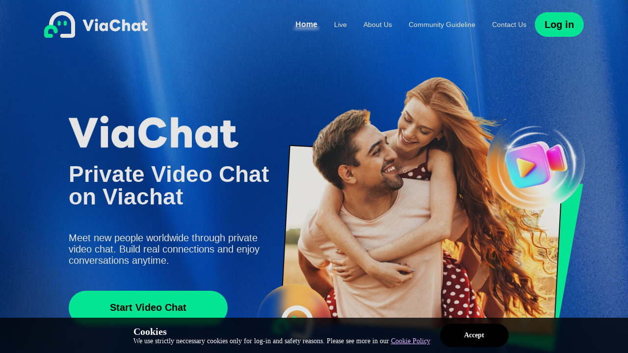

--- FILE ---
content_type: text/html
request_url: https://viachat.me/qfyi-3928xetidm78c
body_size: 16825
content:
<!DOCTYPE html><html lang="" class="LandPage"><head><meta charset="utf-8"><meta http-equiv="X-UA-Compatible" content="IE=edge"><meta name="viewport" content="width=device-width,initial-scale=1,minimum-scale=1,maximum-scale=1,user-scalable=no,viewport-fit=cover"><title>Viachat | Global Private Video Chat & Make New Friends</title><meta name="description" content="Meet people worldwide through private video chat. Easy, fun and secure way to connect and build friendships online."><meta name="keywords" content="private video chat，video call, private chat, meet new people, chat with strangers, online friends,live conversation"><link rel="icon" href="/favicon.ico"><link rel="canonical" href="https://viachat.me/"><link rel="apple-touch-icon-precomposed" sizes="180x180" href="/logo.png"><link rel="dns-prefetch" href="https://d6d3wha0hetk7.cloudfront.net"><link rel="dns-prefetch" href="https://d36ywu50ghf221.cloudfront.net"><link rel="dns-prefetch" href="https://dy5h05bw5go7o.cloudfront.net"><meta property="og:image" content="/images/livuteam.png"><meta name="google" content="notranslate"><meta property="og:type" content="website"><meta property="og:site_name" content="ViaChat"><meta name="format-detection" content="telephone=no"><meta http-equiv="x-rim-auto-match" content="none"><meta http-equiv="x-dns-prefetch-control" content="on"><meta name="google-site-verification" content="R3e_9QlXRYaBDlFtszM3DT5-NY8ATY5mksHYaSbTG0M"><link rel="stylesheet" href="/style/home.css?v=224"><link rel="manifest" href="/manifest.json"><script type="application/ld+json">{
        "@context": "https://schema.org ",
        "@type": "Organization",
        "name": "ViaChat",
        "url": "https://viachat.me",
        "logo": "https://viachat.me/images/logo.png",
        "contactPoint": {
          "@type": "ContactPoint",
          "email": "support@Livu.me",
          "contactType": "customer service",
          "areaServed": "US",
          "availableLanguage": "English"
        }
      }</script><script src="/js/ua-parser.min.js"></script><script>window.dataLayer = window.dataLayer || [];
      function gtag(){dataLayer.push(arguments);}

      gtag('consent', 'default', {
        'ad_storage': 'denied',
        'analytics_storage': 'denied',
        'ad_user_data':'denied',
        'ad_personalization': 'denied',
        'wait_for_update': 500,
        region: [ 'AT', 'BE', 'BG', 'CY', 'CZ', 'DE', 'DK', 'EE', 'ES', 'FI', 'FR', 'GR', 'HR', 'HU', 'IE', 'IS', 'IT', 'LI', 'LT', 'LU', 'LV', 'MT', 'NL', 'NO', 'PL', 'PT', 'RO', 'SE', 'SI', 'SK', 'CH', 'GB' ]
      });
      gtag('consent', 'default', {
        'ad_storage': 'granted',
        'ad_user_data': 'granted',
        'ad_personalization': 'granted',
        'analytics_storage': 'granted'
      });

      dataLayer.push({
        'event': 'default_consent'
      });</script><script>window.requestStartTime = Date.now();

        window.gUaInfo =  new UAParser().getResult();
        window.isSpIosV = window.gUaInfo && window.gUaInfo.os && window.gUaInfo.os.name === 'iOS' && /17.4/.test(window.gUaInfo.os.version);
        if(!localStorage.getItem('RC_USER_COUNTRY')) {
        localStorage.setItem('RC_USER_COUNTRY', 0);
      }

        window.cookiesQueue = {};
        window.setCookiesStore = function setCookiesStore (key, value, opt) {
          const obj = {
            key,
            value,
            opt
          };
          window.cookiesQueue[key] = obj;
        };
        window.getCookiesStore = function getCookiesStore (key) {
          if (!key) {
            return window.cookiesQueue;
          }
          const item = window.cookiesQueue[key];
          if (item) {
            return item.value;
          }
          return '';
        };
        window.randomWord = function (flag, min, max) {
          var str = '';
          var range = min;
          var rangeBase = '0123456789ABCDEFGHIJKLMNOPQRSTUVWXYZabcdefghijklmnopqrstuvwxyz';
          var pos;

          if (flag) {
            range = Math.round(Math.random() * (max - min)) + min;
          }
          for (var i = 0; i < range; i++) {
            pos = Math.round(Math.random() * (rangeBase.length - 1));
            str += rangeBase[pos];
          }
          return str;
        }

        try {
          var cookieObj = {}
          document.cookie.split(';').forEach(function(item){
            if(item && item.trim()){
              var str = item.trim().split('=');
              cookieObj[decodeURIComponent(str[0].trim())]= decodeURIComponent(str[1]);
            }
          })
          if(cookieObj['deviceId']) {
            window.setCookiesStore ('deviceId', cookieObj['deviceId'], { expires: 365 })
            localStorage.setItem('deviceId', cookieObj['deviceId'])
          } else {
            var deviceId = localStorage.getItem('deviceId') ;
            if(!deviceId) {
              deviceId = new Date().getTime() + '' + window.randomWord(false, 8)
              localStorage.setItem('deviceId', deviceId)
              window.setCookiesStore('deviceId', deviceId, { expires: 365 });
            } else {
              window.setCookiesStore('deviceId', deviceId, { expires: 365 });
            }
          }
          if(cookieObj['userId'] && cookieObj['userId']!=='""') {
            window.setCookiesStore ('userId', cookieObj['userId'])
          }
        } catch (e) {
          console.error(e);
        }
        window.baseConfig = {"version":"0","appId":20001,"appName":"ViaChat","clientId":"com.live.tin.chat","apiPath":"https://api.rcplatformhk.com","gatewayApi":"https://api.flingster.love","shopApi":"https://pay.flingster.love","facebookClientId":4992159947550747,"googleClientId":"306900166432-u3k09vvo0vrtsmbg8arjtpa90emt51kp.apps.googleusercontent.com","googleLoginType":7,"appleLoginType":9,"agoraAppid":"ad5f94c41c6c4ec880e906b79d2790f9","firebaseConfig":{"apiKey":"AIzaSyD6zj0ZpWMmk5mQF7QkP_n5OIO4ojDzr18","authDomain":"tinchat-ad19e.firebaseapp.com","projectId":"tinchat-ad19e","storageBucket":"tinchat-ad19e.firebasestorage.app","messagingSenderId":"107490764497","appId":"1:107490764497:web:123245598939c7127007f0","measurementId":"G-FLW2KPD82E"},"appleRedirectURI":"https://api.flingster.love/tinchatWeb-facade/third/user/exempt/apple/token","vapidKey":"BGUJaCDL2TtUBWxJMMKhLPMZhS5BeahHXom2ne3h8APtfSNVOLSyfMCsJCw4iTo-C45LLTsdiUEqnsiNB2OwZUA","checkoutKey":"pk_031a1e51-798f-487e-a659-b1f92036066c","checkoutKeyNew":"pk_d52b962a-d725-4cee-a152-6e234e493ce2","checkoutKeyV2":"pk_ax77p4mgbtjqy27c6twfcsyevi#","dlocalPublicKey":"\"070cee1b-d915-4b86-8dd4-aa20e7023764\"","dlocalRedirect":"","forterSiteId":"\"907fd01d633b\"","stripeKey":"pk_live_51IiHKHIgpLjV5WPqRjO7BQ08M1dcX0v5HmEfYd8QhMn8Gxe4zI128Z7lzy9ePJLxmOu6VZWNLNroYzwqhCiaBizp00Aqkm8qKv","env":"prod","paymentUrl":"https://p.livuapp.com","cfPhoneKey":"0x4AAAAAABvqhnV7WjSaZe3n"}
        function parseDate (date, utc) {
          if (date === null) return new Date(NaN); // null is invalid
          if (date === undefined) return new Date(); // today
          if (date instanceof Date) return new Date(date);
          if (typeof date === 'string' && !/Z$/i.test(date)) {
            const REGEX_PARSE = /^(\d{4})[-/]?(\d{1,2})?[-/]?(\d{0,2})[^0-9]*(\d{1,2})?:?(\d{1,2})?:?(\d{1,2})?[.:]?(\d+)?$/;
            const d = date.match(REGEX_PARSE);
            if (d) {
              const m = d[2] - 1 || 0;
              const ms = (d[7] || '0').substring(0, 3);
              if (utc) {
                return new Date(Date.UTC(d[1], m, d[3] || 1, d[4] || 0, d[5] || 0, d[6] || 0, ms));
              }
              return new Date(d[1], m, d[3] || 1, d[4] || 0, d[5] || 0, d[6] || 0, ms);
            }
          }

          return new Date(date); // everything else
        }

        function getQueryVariable(variable){
          let query = window.location.search.substring(1);
          let vars = query.split("&");
          for (let i=0;i<vars.length;i++) {
                  let pair = vars[i].split("=");
                  if(pair[0] == variable){return pair[1];}
          }
          return(false);
        }
        function logPageCommonReport(params, id){
          var mediasource = getQueryVariable('mediasource')
          try{
            var userId = window.getCookiesStore('userId')
            var deviceId = window.getCookiesStore('deviceId')
              var params = {
              userId,
              deviceId,
              time:Date.now(),
              createTime: parseDate(),
              xaid:"0",
              placeId:106,
              attr1:1,
              attr2:"",
              eventId: id,
              freeName2:JSON.stringify(Object.assign({
                "href": location.href,
                "hostname": location.hostname,
                "port": location.port,
                "pathname": location.pathname,
                "search": location.search,
                "hash": location.hash,
                "media_source": mediasource ? mediasource : ''
              },params)),
              appId:baseConfig.appId,
              version:baseConfig.version,
              platformType:4,
              languageId:24
            }
            if(location.host.includes('test') || location.host.includes('localhost')){
              fetch('https://bury.flingster.love/api/0/addUserRequestBuryRecordAll?platformType='+params.platformType+'&appId='+params.appId+'&timestamp='+params.time+'&deviceId='+params.deviceId+'&nonce=&userId='+params.userId+'&version='+params.version+'&token=',{
                method:"post",
                body:JSON.stringify(params),
                headers:{
                  'Content-Type': 'application/json;charset=UTF-8',
                'Athena-Response-Encryption': 'disabled',
                'Athena-Request-Decryption': 'disabled'
                }
              })
            }else{
              fetch('https://bury.flingster.love/api/0/addUserRequestBuryRecordAll?platformType='+params.platformType+'&appId='+params.appId+'&timestamp='+params.time+'&deviceId='+params.deviceId+'&nonce=&userId='+params.userId+'&version='+params.version+'&token=',{
                method:"post",
                body:JSON.stringify(params),
                headers:{
                  'Content-Type': 'application/json;charset=UTF-8',
                'Athena-Response-Encryption': 'disabled',
                'Athena-Request-Decryption': 'disabled'
                }
              })
            }
          }catch(e){
            console.log(e);
          }
        }
        try{
          logPageCommonReport({
            requestType:"htmlPv",
            requestTime:performance.timing.responseStart - performance.timing.navigationStart
          },'106-1-1-97')
        }catch(e){
          console.error(e);
        }

        // logPageCommonReport({
        //   requestType:"jsCssStart",
        //   requestTime:Date.now()-window.requestStartTime
        // })

      //  !function(e,t){function n(){t.body?t.body.style.fontSize=12+"px":t.addEventListener("DOMContentLoaded",n)}function d(){var e=i.clientWidth/10;i.style.fontSize=e+"px"}var i=t.documentElement,o=e.devicePixelRatio||1;if(n(),d(),e.addEventListener("resize",d),e.addEventListener("pageshow",function(e){e.persisted&&d()}),o>=2){var a=t.createElement("body"),s=t.createElement("div");s.style.border=".5px solid transparent",a.appendChild(s),i.appendChild(a),1===s.offsetHeight&&i.classList.add("hairlines"),i.removeChild(a)}}(window,document);
      !function(e,t){function n(){t.body?t.body.style.fontSize=12+"px":t.addEventListener("DOMContentLoaded",n)}function d(){var e=i.clientWidth/10;if(e>50){e=50}i.style.fontSize=e+"px"};setTimeout(function(){d()},20);var i=t.documentElement,o=e.devicePixelRatio||1;if(n(),d(),e.addEventListener("resize",d),e.addEventListener("pageshow",function(e){e.persisted&&d()}),o>=2){var a=t.createElement("body"),s=t.createElement("div");s.style.border=".5px solid transparent",a.appendChild(s),i.appendChild(a),1===s.offsetHeight&&i.classList.add("hairlines"),i.removeChild(a)}}(window,document);</script><script type="text/plain" class="cmplazyload" data-cmp-vendor="c45844" id="907fd01d633b">(function () {var siteId = "907fd01d633b";function t(t,e){for(var n=t.split(""),r=0;r<n.length;++r)n[r]=String.fromCharCode(n[r].charCodeAt(0)+e);return n.join("")}function e(e){return t(e,-l).replace(/%SN%/g,siteId)}function
      n(t){try{S.ex=t,g(S)}catch(e){}}function r(t,e,n){var r=document.createElement("script");r.onerror=n,r.onload=e,r.type="text/javascript",r.id="ftr__script",r.defer=!0,r.src="https://"+t;var o=document.getElementsByTagName("script")[0];o.parentNode.insertBefore(r,o)}function o(){k(T.uAL),setTimeout(i,v,T.uAL)}function i(t){try{var e=t===T.uDF?h:m;r(e,function(){try{U(),n(t+T.uS)}catch(e){}},function(){try{U(),S.td=1*new Date-S.ts,n(t+T.uF),t===T.uDF&&o()}catch(e){n(T.eUoe)}})}catch(i){n(t+T.eTlu)}}var a={write:function(t,e,n,r){void 0===r&&(r=!0);var o,i;if(n?(o=new Date,o.setTime(o.getTime()+24*n*60*60*1e3),i="; expires="+o.toGMTString()):i="",!r)return void(document.cookie=escape(t)+"="+escape(e)+i+"; path=/");var a,c,u;if(u=location.host,1===u.split(".").length)document.cookie=escape(t)+"="+escape(e)+i+"; path=/";else{c=u.split("."),c.shift(),a="."+c.join("."),document.cookie=escape(t)+"="+escape(e)+i+"; path=/; domain="+a;var s=this.read(t);null!=s&&s==e||(a="."+u,document.cookie=escape(t)+"="+escape(e)+i+"; path=/; domain="+a)}},read:function(t){for(var e=escape(t)+"=",n=document.cookie.split(";"),r=0;r<n.length;r++){for(var o=n[r];" "==o.charAt(0);)o=o.substring(1,o.length);if(0===o.indexOf(e))return unescape(o.substring(e.length,o.length))}return null}},c="fort",u="erTo",s="ken",d=c+u+s,f="9";f+="ck";var l=3,h=e("(VQ(1fgq71iruwhu1frp2vq2(VQ(2vfulsw1mv"),m=e("g68x4yj4t5;e6z1forxgiurqw1qhw2vq2(VQ(2vfulsw1mv"),v=10;window.ftr__startScriptLoad=1*new Date;var g=function(t){var e=function(t){return t||""},n=e(t.id)+"_"+e(t.ts)+"_"+e(t.td)+"_"+e(t.ex)+"_"+e(f);a.write(d,n,1825,!0)},p=function(){var t=a.read(d)||"",e=t.split("_"),n=function(t){return e[t]||void 0};return{id:n(0),ts:n(1),td:n(2),ex:n(3),vr:n(4)}},w=function(){for(var t={},e="fgu",n=[],r=0;r<256;r++)n[r]=(r<16?"0":"")+r.toString(16);var o=function(t,e,r,o,i){var a=i?"-":"";return n[255&t]+n[t>>8&255]+n[t>>16&255]+n[t>>24&255]+a+n[255&e]+n[e>>8&255]+a+n[e>>16&15|64]+n[e>>24&255]+a+n[63&r|128]+n[r>>8&255]+a+n[r>>16&255]+n[r>>24&255]+n[255&o]+n[o>>8&255]+n[o>>16&255]+n[o>>24&255]},i=function(){if(window.Uint32Array&&window.crypto&&window.crypto.getRandomValues){var t=new window.Uint32Array(4);return window.crypto.getRandomValues(t),{d0:t[0],d1:t[1],d2:t[2],d3:t[3]}}return{d0:4294967296*Math.random()>>>0,d1:4294967296*Math.random()>>>0,d2:4294967296*Math.random()>>>0,d3:4294967296*Math.random()>>>0}},a=function(){var t="",e=function(t,e){for(var n="",r=t;r>0;--r)n+=e.charAt(1e3*Math.random()%e.length);return n};return t+=e(2,"0123456789"),t+=e(1,"123456789"),t+=e(8,"0123456789")};return t.safeGenerateNoDash=function(){try{var t=i();return o(t.d0,t.d1,t.d2,t.d3,!1)}catch(n){try{return e+a()}catch(n){}}},t.isValidNumericalToken=function(t){return t&&t.toString().length<=11&&t.length>=9&&parseInt(t,10).toString().length<=11&&parseInt(t,10).toString().length>=9},t.isValidUUIDToken=function(t){return t&&32===t.toString().length&&/^[a-z0-9]+$/.test(t)},t.isValidFGUToken=function(t){return 0==t.indexOf(e)&&t.length>=12},t}(),T={uDF:"UDF",uAL:"UAL",mLd:"1",eTlu:"2",eUoe:"3",uS:"4",uF:"9",tmos:["T5","T10","T15","T30","T60"],tmosSecs:[5,10,15,30,60],bIR:"43"},y=function(t,e){for(var n=T.tmos,r=0;r<n.length;r++)if(t+n[r]===e)return!0;return!1};try{var S=p();try{S.id&&(w.isValidNumericalToken(S.id)||w.isValidUUIDToken(S.id)||w.isValidFGUToken(S.id))||(S.id=w.safeGenerateNoDash()),S.ts=window.ftr__startScriptLoad,g(S);var D=new Array(T.tmosSecs.length),k=function(t){for(var e=0;e<T.tmosSecs.length;e++)D[e]=setTimeout(n,1e3*T.tmosSecs[e],t+T.tmos[e])},U=function(){for(var t=0;t<T.tmosSecs.length;t++)clearTimeout(D[t])};y(T.uDF,S.ex)?o():(k(T.uDF),setTimeout(i,v,T.uDF))}catch(F){n(T.mLd)}}catch(F){}})()</script><script async src="https://www.googletagmanager.com/gtag/js?id=G-FLW2KPD82E"></script><script>window.dataLayer = window.dataLayer || [];
      function gtag(){dataLayer.push(arguments);}
      gtag('js', new Date());
      gtag('config', 'G-FLW2KPD82E');</script><link href="/css/chunk-0039a602.3deffd9c.css" rel="prefetch"><link href="/css/chunk-00e77834.b30584a9.css" rel="prefetch"><link href="/css/chunk-039ed0f0.3619714b.css" rel="prefetch"><link href="/css/chunk-0488283c.3deffd9c.css" rel="prefetch"><link href="/css/chunk-09b5d6b0.05880c31.css" rel="prefetch"><link href="/css/chunk-0ab2f86a.8b3df5d5.css" rel="prefetch"><link href="/css/chunk-0cdd444a.1cab6a40.css" rel="prefetch"><link href="/css/chunk-135e9745.eee5cb29.css" rel="prefetch"><link href="/css/chunk-155d87a6.767bf3e2.css" rel="prefetch"><link href="/css/chunk-1b3325f0.d5d3711e.css" rel="prefetch"><link href="/css/chunk-1de724d0.35823dc9.css" rel="prefetch"><link href="/css/chunk-1fd844e1.3deffd9c.css" rel="prefetch"><link href="/css/chunk-20a19762.f68a2973.css" rel="prefetch"><link href="/css/chunk-2364de7f.55c7f62e.css" rel="prefetch"><link href="/css/chunk-246845a7.5f9a35ff.css" rel="prefetch"><link href="/css/chunk-2528fb94.986583df.css" rel="prefetch"><link href="/css/chunk-26e5fe73.5f9a35ff.css" rel="prefetch"><link href="/css/chunk-2817b4c4.32d8d0a4.css" rel="prefetch"><link href="/css/chunk-2e9cdbea.20b337ff.css" rel="prefetch"><link href="/css/chunk-30f4b7aa.dfa02e00.css" rel="prefetch"><link href="/css/chunk-3bd15103.cd6f809d.css" rel="prefetch"><link href="/css/chunk-3c7b837e.08657ea3.css" rel="prefetch"><link href="/css/chunk-3c7bf696.ba7e1c8f.css" rel="prefetch"><link href="/css/chunk-3cf05a2e.de4ed753.css" rel="prefetch"><link href="/css/chunk-3fb50e9c.1a2dd3ec.css" rel="prefetch"><link href="/css/chunk-42743914.061a4dee.css" rel="prefetch"><link href="/css/chunk-43384a4f.84804092.css" rel="prefetch"><link href="/css/chunk-45bec536.52715008.css" rel="prefetch"><link href="/css/chunk-48117d25.8eda5970.css" rel="prefetch"><link href="/css/chunk-4bbfcdaf.efcff452.css" rel="prefetch"><link href="/css/chunk-516db8c3.3deffd9c.css" rel="prefetch"><link href="/css/chunk-549560f4.c3062092.css" rel="prefetch"><link href="/css/chunk-54f09089.02aada46.css" rel="prefetch"><link href="/css/chunk-555e7d3f.51e339cb.css" rel="prefetch"><link href="/css/chunk-5d1d11ee.3dab32dd.css" rel="prefetch"><link href="/css/chunk-614c2e8c.c25001ec.css" rel="prefetch"><link href="/css/chunk-636a3512.fd329cc4.css" rel="prefetch"><link href="/css/chunk-643c0064.6889442b.css" rel="prefetch"><link href="/css/chunk-67273098.bd5edf79.css" rel="prefetch"><link href="/css/chunk-687b5cc0.2315f5b7.css" rel="prefetch"><link href="/css/chunk-6dbce84e.3deffd9c.css" rel="prefetch"><link href="/css/chunk-70edf0f0.1516ee1d.css" rel="prefetch"><link href="/css/chunk-7706366a.5ea65684.css" rel="prefetch"><link href="/css/chunk-7721cbe8.5cf103bf.css" rel="prefetch"><link href="/css/chunk-7841c27a.887420cd.css" rel="prefetch"><link href="/css/chunk-81a31d06.bd17c355.css" rel="prefetch"><link href="/css/chunk-8d2436d8.45c930bd.css" rel="prefetch"><link href="/css/chunk-a65d722a.3deffd9c.css" rel="prefetch"><link href="/css/chunk-ac526100.60a8f121.css" rel="prefetch"><link href="/css/chunk-c6aa708e.67f8e868.css" rel="prefetch"><link href="/css/chunk-e88f7782.edea300d.css" rel="prefetch"><link href="/css/chunk-f8b63a5e.4b6bd5fb.css" rel="prefetch"><link href="/js/chunk-0039a602.a3922585.js" rel="prefetch"><link href="/js/chunk-00e77834.068e6f9c.js" rel="prefetch"><link href="/js/chunk-039ed0f0.e5c58d0f.js" rel="prefetch"><link href="/js/chunk-0488283c.6112d498.js" rel="prefetch"><link href="/js/chunk-05d3ee7a.10bb9359.js" rel="prefetch"><link href="/js/chunk-09b5d6b0.9ed89b1d.js" rel="prefetch"><link href="/js/chunk-0ab2f86a.5bff2214.js" rel="prefetch"><link href="/js/chunk-0cdd444a.fc4fa04e.js" rel="prefetch"><link href="/js/chunk-135e9745.b25b677c.js" rel="prefetch"><link href="/js/chunk-155d87a6.0217c3b0.js" rel="prefetch"><link href="/js/chunk-183ed5ac.3f9c287e.js" rel="prefetch"><link href="/js/chunk-19afbeab.486dd8c9.js" rel="prefetch"><link href="/js/chunk-1b3325f0.2469c3c1.js" rel="prefetch"><link href="/js/chunk-1de724d0.afa4225f.js" rel="prefetch"><link href="/js/chunk-1efb3a21.1664d816.js" rel="prefetch"><link href="/js/chunk-1fd844e1.55550727.js" rel="prefetch"><link href="/js/chunk-20a19762.e0e92b01.js" rel="prefetch"><link href="/js/chunk-2242bfce.70b79632.js" rel="prefetch"><link href="/js/chunk-2364de7f.d09df239.js" rel="prefetch"><link href="/js/chunk-246845a7.fad38430.js" rel="prefetch"><link href="/js/chunk-2528fb94.5b532614.js" rel="prefetch"><link href="/js/chunk-26e5fe73.ae19fd3a.js" rel="prefetch"><link href="/js/chunk-2797ffaf.cf217209.js" rel="prefetch"><link href="/js/chunk-2817b4c4.6aaa4c1f.js" rel="prefetch"><link href="/js/chunk-2d0d6365.68331124.js" rel="prefetch"><link href="/js/chunk-2d20f707.4c2ba5d5.js" rel="prefetch"><link href="/js/chunk-2deb48e1.0c90dd0f.js" rel="prefetch"><link href="/js/chunk-2e9cdbea.9ee630a0.js" rel="prefetch"><link href="/js/chunk-3008cc94.5968af4f.js" rel="prefetch"><link href="/js/chunk-30f4b7aa.6c4c14bc.js" rel="prefetch"><link href="/js/chunk-35725f35.678a708a.js" rel="prefetch"><link href="/js/chunk-3685f4e3.ba6b51fe.js" rel="prefetch"><link href="/js/chunk-369325b4.983cc534.js" rel="prefetch"><link href="/js/chunk-39220696.fc5b8463.js" rel="prefetch"><link href="/js/chunk-39ad085f.68c702ff.js" rel="prefetch"><link href="/js/chunk-3bd15103.c88ff0a9.js" rel="prefetch"><link href="/js/chunk-3c7b837e.d6f6d98a.js" rel="prefetch"><link href="/js/chunk-3c7bf696.43147f05.js" rel="prefetch"><link href="/js/chunk-3cf05a2e.9dcfabc0.js" rel="prefetch"><link href="/js/chunk-3e341489.b54b382f.js" rel="prefetch"><link href="/js/chunk-3ea1b33c.7d08f024.js" rel="prefetch"><link href="/js/chunk-3fb50e9c.eb5c55d6.js" rel="prefetch"><link href="/js/chunk-42743914.0cc2343f.js" rel="prefetch"><link href="/js/chunk-43384a4f.be83f214.js" rel="prefetch"><link href="/js/chunk-44225eca.b649c20b.js" rel="prefetch"><link href="/js/chunk-45bec536.f7b98e2a.js" rel="prefetch"><link href="/js/chunk-4625eecf.f4e08150.js" rel="prefetch"><link href="/js/chunk-48117d25.2986fa8f.js" rel="prefetch"><link href="/js/chunk-4a1d52f7.7792d167.js" rel="prefetch"><link href="/js/chunk-4bbfcdaf.34f3187c.js" rel="prefetch"><link href="/js/chunk-4cd7f07c.e5f6d8fd.js" rel="prefetch"><link href="/js/chunk-516db8c3.590d1214.js" rel="prefetch"><link href="/js/chunk-549560f4.e880485f.js" rel="prefetch"><link href="/js/chunk-54f09089.ad29c120.js" rel="prefetch"><link href="/js/chunk-555e7d3f.a39e978a.js" rel="prefetch"><link href="/js/chunk-59b50572.3420c170.js" rel="prefetch"><link href="/js/chunk-5d1d11ee.28332d7a.js" rel="prefetch"><link href="/js/chunk-5e17a7d7.5e3d524b.js" rel="prefetch"><link href="/js/chunk-614c2e8c.4d440edc.js" rel="prefetch"><link href="/js/chunk-636a3512.c60b9893.js" rel="prefetch"><link href="/js/chunk-643c0064.6a90c19e.js" rel="prefetch"><link href="/js/chunk-67273098.b4cf6cb4.js" rel="prefetch"><link href="/js/chunk-687b5cc0.304b366c.js" rel="prefetch"><link href="/js/chunk-6c8cca52.c12982fa.js" rel="prefetch"><link href="/js/chunk-6dbce84e.cdadadba.js" rel="prefetch"><link href="/js/chunk-70edf0f0.a94c9bfd.js" rel="prefetch"><link href="/js/chunk-7287b18b.2cddbfe5.js" rel="prefetch"><link href="/js/chunk-7706366a.a3218421.js" rel="prefetch"><link href="/js/chunk-7721cbe8.a1beac9c.js" rel="prefetch"><link href="/js/chunk-7841c27a.4656c4bf.js" rel="prefetch"><link href="/js/chunk-7a33dff4.0a0d2027.js" rel="prefetch"><link href="/js/chunk-7b460a05.40bc702d.js" rel="prefetch"><link href="/js/chunk-7d062bc8.129662b5.js" rel="prefetch"><link href="/js/chunk-81a31d06.8cbf4193.js" rel="prefetch"><link href="/js/chunk-8d2436d8.08c0b1bf.js" rel="prefetch"><link href="/js/chunk-a338f306.0e7e4619.js" rel="prefetch"><link href="/js/chunk-a65d722a.e027e25a.js" rel="prefetch"><link href="/js/chunk-a95f9c88.dbbbd64d.js" rel="prefetch"><link href="/js/chunk-ac526100.fbf97353.js" rel="prefetch"><link href="/js/chunk-c6aa708e.ad881cc1.js" rel="prefetch"><link href="/js/chunk-e88f7782.d9e68658.js" rel="prefetch"><link href="/js/chunk-f8b63a5e.9aba2b41.js" rel="prefetch"><link href="/js/lang-app-ar-js.b0b98c5c.js" rel="prefetch"><link href="/js/lang-app-da-js.3691b4c2.js" rel="prefetch"><link href="/js/lang-app-de-js.b65d9b10.js" rel="prefetch"><link href="/js/lang-app-el-js.471d0c82.js" rel="prefetch"><link href="/js/lang-app-es-js.d1b8a3cc.js" rel="prefetch"><link href="/js/lang-app-fr-js.37da159a.js" rel="prefetch"><link href="/js/lang-app-he-js.3eeacf48.js" rel="prefetch"><link href="/js/lang-app-hi-js.88d2f6df.js" rel="prefetch"><link href="/js/lang-app-id-js.1e1aa593.js" rel="prefetch"><link href="/js/lang-app-it-js.31bf5f70.js" rel="prefetch"><link href="/js/lang-app-iw-js.325f60d2.js" rel="prefetch"><link href="/js/lang-app-ja-js.575bf229.js" rel="prefetch"><link href="/js/lang-app-ko-js.fa07e409.js" rel="prefetch"><link href="/js/lang-app-ms-js.43dfd942.js" rel="prefetch"><link href="/js/lang-app-nb-js.2aa017f5.js" rel="prefetch"><link href="/js/lang-app-nl-js.b2cdc125.js" rel="prefetch"><link href="/js/lang-app-no-js.8be86081.js" rel="prefetch"><link href="/js/lang-app-pl-js.ed9cc559.js" rel="prefetch"><link href="/js/lang-app-pt-js.5481895e.js" rel="prefetch"><link href="/js/lang-app-ru-js.26f5509c.js" rel="prefetch"><link href="/js/lang-app-si-js.e4c2c119.js" rel="prefetch"><link href="/js/lang-app-sv-js.e2c3c2b1.js" rel="prefetch"><link href="/js/lang-app-th-js.9294f230.js" rel="prefetch"><link href="/js/lang-app-tr-js.10f4b775.js" rel="prefetch"><link href="/js/lang-app-uk-js.92c3570d.js" rel="prefetch"><link href="/js/lang-app-ur-js.3ca74bf6.js" rel="prefetch"><link href="/js/lang-app-vi-js.e5c94c34.js" rel="prefetch"><link href="/js/lang-app-zh-js.75755145.js" rel="prefetch"><link href="/js/lang-ar-js.2f5f1972.js" rel="prefetch"><link href="/js/lang-base-ar-js.b2fe8c7f.js" rel="prefetch"><link href="/js/lang-base-da-js.f739d6a6.js" rel="prefetch"><link href="/js/lang-base-de-js.f7a95c86.js" rel="prefetch"><link href="/js/lang-base-el-js.b81a3860.js" rel="prefetch"><link href="/js/lang-base-es-js.2fa05ea5.js" rel="prefetch"><link href="/js/lang-base-fr-js.4f87dc2d.js" rel="prefetch"><link href="/js/lang-base-he-js.41d9d07b.js" rel="prefetch"><link href="/js/lang-base-hi-js.79e23d9d.js" rel="prefetch"><link href="/js/lang-base-id-js.d60ab3b1.js" rel="prefetch"><link href="/js/lang-base-it-js.d4f0eaeb.js" rel="prefetch"><link href="/js/lang-base-iw-js.72eba26a.js" rel="prefetch"><link href="/js/lang-base-ja-js.74ceffa6.js" rel="prefetch"><link href="/js/lang-base-ko-js.2e51cbd0.js" rel="prefetch"><link href="/js/lang-base-ms-js.8439784e.js" rel="prefetch"><link href="/js/lang-base-nb-js.2405dc5f.js" rel="prefetch"><link href="/js/lang-base-nl-js.56da5030.js" rel="prefetch"><link href="/js/lang-base-no-js.f983032b.js" rel="prefetch"><link href="/js/lang-base-pl-js.912cb58a.js" rel="prefetch"><link href="/js/lang-base-pt-js.d1124941.js" rel="prefetch"><link href="/js/lang-base-ru-js.9bdce712.js" rel="prefetch"><link href="/js/lang-base-si-js.32217b53.js" rel="prefetch"><link href="/js/lang-base-sv-js.dc20af00.js" rel="prefetch"><link href="/js/lang-base-th-js.92e82afa.js" rel="prefetch"><link href="/js/lang-base-tr-js.d1c50523.js" rel="prefetch"><link href="/js/lang-base-uk-js.65e7ef9d.js" rel="prefetch"><link href="/js/lang-base-ur-js.04464826.js" rel="prefetch"><link href="/js/lang-base-vi-js.63b5d7be.js" rel="prefetch"><link href="/js/lang-base-zh-js.9b768cd6.js" rel="prefetch"><link href="/js/lang-bindEmailTask-ar-js.9bda8d2c.js" rel="prefetch"><link href="/js/lang-bindEmailTask-da-js.516e2495.js" rel="prefetch"><link href="/js/lang-bindEmailTask-de-js.58f7757a.js" rel="prefetch"><link href="/js/lang-bindEmailTask-el-js.442e5021.js" rel="prefetch"><link href="/js/lang-bindEmailTask-es-js.84b5b84b.js" rel="prefetch"><link href="/js/lang-bindEmailTask-fr-js.266a9ecc.js" rel="prefetch"><link href="/js/lang-bindEmailTask-he-js.4a0edcb8.js" rel="prefetch"><link href="/js/lang-bindEmailTask-hi-js.fa300338.js" rel="prefetch"><link href="/js/lang-bindEmailTask-id-js.aa62a11b.js" rel="prefetch"><link href="/js/lang-bindEmailTask-it-js.494a2a4c.js" rel="prefetch"><link href="/js/lang-bindEmailTask-ja-js.2ee4ab70.js" rel="prefetch"><link href="/js/lang-bindEmailTask-ko-js.2b0ec896.js" rel="prefetch"><link href="/js/lang-bindEmailTask-ms-js.6023f7ba.js" rel="prefetch"><link href="/js/lang-bindEmailTask-nl-js.8a184279.js" rel="prefetch"><link href="/js/lang-bindEmailTask-no-js.ee7ad805.js" rel="prefetch"><link href="/js/lang-bindEmailTask-pl-js.05859688.js" rel="prefetch"><link href="/js/lang-bindEmailTask-pt-js.c6798e97.js" rel="prefetch"><link href="/js/lang-bindEmailTask-ru-js.01b7da55.js" rel="prefetch"><link href="/js/lang-bindEmailTask-si-js.d43eae9e.js" rel="prefetch"><link href="/js/lang-bindEmailTask-sv-js.c63675e4.js" rel="prefetch"><link href="/js/lang-bindEmailTask-th-js.79be3a22.js" rel="prefetch"><link href="/js/lang-bindEmailTask-tr-js.4209a670.js" rel="prefetch"><link href="/js/lang-bindEmailTask-uk-js.10fe3940.js" rel="prefetch"><link href="/js/lang-bindEmailTask-ur-js.1e12f79f.js" rel="prefetch"><link href="/js/lang-bindEmailTask-vi-js.759f488e.js" rel="prefetch"><link href="/js/lang-bindEmailTask-zh-CN-js.93429818.js" rel="prefetch"><link href="/js/lang-constellation-ar-js.8c0c5d0f.js" rel="prefetch"><link href="/js/lang-constellation-da-js.77684deb.js" rel="prefetch"><link href="/js/lang-constellation-de-js.03e83795.js" rel="prefetch"><link href="/js/lang-constellation-el-js.985fea29.js" rel="prefetch"><link href="/js/lang-constellation-es-js.1648cd40.js" rel="prefetch"><link href="/js/lang-constellation-fr-js.aa8c9ea7.js" rel="prefetch"><link href="/js/lang-constellation-he-js.8e9b06df.js" rel="prefetch"><link href="/js/lang-constellation-hi-js.0ddd2219.js" rel="prefetch"><link href="/js/lang-constellation-id-js.08696fdf.js" rel="prefetch"><link href="/js/lang-constellation-it-js.5062b699.js" rel="prefetch"><link href="/js/lang-constellation-iw-js.1a14f7d4.js" rel="prefetch"><link href="/js/lang-constellation-ja-js.22617b8a.js" rel="prefetch"><link href="/js/lang-constellation-ko-js.333967da.js" rel="prefetch"><link href="/js/lang-constellation-ms-js.ad6cc701.js" rel="prefetch"><link href="/js/lang-constellation-nb-js.da91837c.js" rel="prefetch"><link href="/js/lang-constellation-nl-js.fb4d7956.js" rel="prefetch"><link href="/js/lang-constellation-no-js.a85cc0e6.js" rel="prefetch"><link href="/js/lang-constellation-pl-js.87aafc38.js" rel="prefetch"><link href="/js/lang-constellation-pt-js.cc6ea129.js" rel="prefetch"><link href="/js/lang-constellation-ru-js.4f224ac9.js" rel="prefetch"><link href="/js/lang-constellation-si-js.23ada0ed.js" rel="prefetch"><link href="/js/lang-constellation-sv-js.63ef12c0.js" rel="prefetch"><link href="/js/lang-constellation-th-js.a7c286e3.js" rel="prefetch"><link href="/js/lang-constellation-tr-js.66d17cf1.js" rel="prefetch"><link href="/js/lang-constellation-uk-js.c95f3ad7.js" rel="prefetch"><link href="/js/lang-constellation-ur-js.5a25d50b.js" rel="prefetch"><link href="/js/lang-constellation-vi-js.92beff24.js" rel="prefetch"><link href="/js/lang-constellation-zh-js.2d47fab6.js" rel="prefetch"><link href="/js/lang-country-ar-js.02a1a1fc.js" rel="prefetch"><link href="/js/lang-country-de-js.4185a647.js" rel="prefetch"><link href="/js/lang-country-el-js.0a27dd8b.js" rel="prefetch"><link href="/js/lang-country-es-js.9ef81bdf.js" rel="prefetch"><link href="/js/lang-country-fr-js.2cc45264.js" rel="prefetch"><link href="/js/lang-country-he-js.42acb031.js" rel="prefetch"><link href="/js/lang-country-hi-js.6715702b.js" rel="prefetch"><link href="/js/lang-country-id-js.03449c7b.js" rel="prefetch"><link href="/js/lang-country-ms-js.463668d6.js" rel="prefetch"><link href="/js/lang-country-nl-js.f12034ad.js" rel="prefetch"><link href="/js/lang-country-pl-js.f830ad1c.js" rel="prefetch"><link href="/js/lang-country-pt-js.6dc3ea2e.js" rel="prefetch"><link href="/js/lang-country-ru-js.cc57cb9b.js" rel="prefetch"><link href="/js/lang-country-th-js.8d936b71.js" rel="prefetch"><link href="/js/lang-country-tr-js.51613e9d.js" rel="prefetch"><link href="/js/lang-country-vi-js.65f1dadb.js" rel="prefetch"><link href="/js/lang-country-zh-js.6db902ce.js" rel="prefetch"><link href="/js/lang-da-js.d811f5d7.js" rel="prefetch"><link href="/js/lang-de-js.1eb7c85f.js" rel="prefetch"><link href="/js/lang-el-js.fdaccb6a.js" rel="prefetch"><link href="/js/lang-es-js.1d2c4a28.js" rel="prefetch"><link href="/js/lang-fr-js.ffacacea.js" rel="prefetch"><link href="/js/lang-groups-ar-js.50354c3e.js" rel="prefetch"><link href="/js/lang-groups-de-js.eed7b402.js" rel="prefetch"><link href="/js/lang-groups-fr-js.4b1ae95e.js" rel="prefetch"><link href="/js/lang-groups-he-js.0ce25fe6.js" rel="prefetch"><link href="/js/lang-groups-hi-js.59f01206.js" rel="prefetch"><link href="/js/lang-groups-id-js.c974a2b2.js" rel="prefetch"><link href="/js/lang-groups-it-js.57a3cd6f.js" rel="prefetch"><link href="/js/lang-groups-ms-js.22b7e3f6.js" rel="prefetch"><link href="/js/lang-groups-nl-js.8b2be048.js" rel="prefetch"><link href="/js/lang-groups-ru-js.ea69e170.js" rel="prefetch"><link href="/js/lang-groups-th-js.7754414f.js" rel="prefetch"><link href="/js/lang-groups-tr-js.13664b45.js" rel="prefetch"><link href="/js/lang-groups-uk-js.396045ae.js" rel="prefetch"><link href="/js/lang-groups-vi-js.1fe28f74.js" rel="prefetch"><link href="/js/lang-he-js.02bf0312.js" rel="prefetch"><link href="/js/lang-hi-js.40c9d12a.js" rel="prefetch"><link href="/js/lang-id-js.ab080e12.js" rel="prefetch"><link href="/js/lang-interest-ar-js.cb5a612f.js" rel="prefetch"><link href="/js/lang-interest-da-js.01b9604e.js" rel="prefetch"><link href="/js/lang-interest-de-js.338df401.js" rel="prefetch"><link href="/js/lang-interest-el-js.8f79d0c3.js" rel="prefetch"><link href="/js/lang-interest-es-js.bbe2b869.js" rel="prefetch"><link href="/js/lang-interest-fr-js.152f72fa.js" rel="prefetch"><link href="/js/lang-interest-he-js.71e6935c.js" rel="prefetch"><link href="/js/lang-interest-hi-js.525c220f.js" rel="prefetch"><link href="/js/lang-interest-id-js.48c8d930.js" rel="prefetch"><link href="/js/lang-interest-it-js.1c92d953.js" rel="prefetch"><link href="/js/lang-interest-ko-js.ca326ae0.js" rel="prefetch"><link href="/js/lang-interest-ms-js.b4fcdf4c.js" rel="prefetch"><link href="/js/lang-interest-nl-js.7c7fcd76.js" rel="prefetch"><link href="/js/lang-interest-no-js.963f8f2f.js" rel="prefetch"><link href="/js/lang-interest-pl-js.aa39110b.js" rel="prefetch"><link href="/js/lang-interest-pt-js.35934e8b.js" rel="prefetch"><link href="/js/lang-interest-ru-js.89639b3a.js" rel="prefetch"><link href="/js/lang-interest-sv-js.6d8be79f.js" rel="prefetch"><link href="/js/lang-interest-th-js.e97b31ab.js" rel="prefetch"><link href="/js/lang-interest-tr-js.54ca8260.js" rel="prefetch"><link href="/js/lang-interest-uk-js.e616fce5.js" rel="prefetch"><link href="/js/lang-interest-vi-js.82106025.js" rel="prefetch"><link href="/js/lang-interest-zh-js.0c98c603.js" rel="prefetch"><link href="/js/lang-it-js.eadf1124.js" rel="prefetch"><link href="/js/lang-ja-js.cf27415e.js" rel="prefetch"><link href="/js/lang-ko-js.8ee46a99.js" rel="prefetch"><link href="/js/lang-language-ar-js.c1234b62.js" rel="prefetch"><link href="/js/lang-language-da-js.4262eb9b.js" rel="prefetch"><link href="/js/lang-language-de-js.854dbe45.js" rel="prefetch"><link href="/js/lang-language-el-js.5c2c285c.js" rel="prefetch"><link href="/js/lang-language-es-js.ca1b94be.js" rel="prefetch"><link href="/js/lang-language-fr-js.ac66d0e5.js" rel="prefetch"><link href="/js/lang-language-he-js.3510efc3.js" rel="prefetch"><link href="/js/lang-language-hi-js.3a2c8d99.js" rel="prefetch"><link href="/js/lang-language-id-js.342c929f.js" rel="prefetch"><link href="/js/lang-language-it-js.deb851e4.js" rel="prefetch"><link href="/js/lang-language-ja-js.75b109c9.js" rel="prefetch"><link href="/js/lang-language-ms-js.333de11a.js" rel="prefetch"><link href="/js/lang-language-nl-js.a635cccc.js" rel="prefetch"><link href="/js/lang-language-no-js.9ea6f294.js" rel="prefetch"><link href="/js/lang-language-pl-js.8d5b5e68.js" rel="prefetch"><link href="/js/lang-language-pt-js.75e4ca2a.js" rel="prefetch"><link href="/js/lang-language-ru-js.cf7710f1.js" rel="prefetch"><link href="/js/lang-language-th-js.da36506d.js" rel="prefetch"><link href="/js/lang-language-tr-js.9a1e1ba5.js" rel="prefetch"><link href="/js/lang-language-vi-js.38c2cd65.js" rel="prefetch"><link href="/js/lang-language-zh-js.f9b7c201.js" rel="prefetch"><link href="/js/lang-live-ar-js.bbc544b6.js" rel="prefetch"><link href="/js/lang-live-da-js.791a08db.js" rel="prefetch"><link href="/js/lang-live-de-js.dc7723a5.js" rel="prefetch"><link href="/js/lang-live-el-js.59b850cb.js" rel="prefetch"><link href="/js/lang-live-es-js.b0daa5f3.js" rel="prefetch"><link href="/js/lang-live-fr-js.7b2497a9.js" rel="prefetch"><link href="/js/lang-live-he-js.306d1fe2.js" rel="prefetch"><link href="/js/lang-live-hi-js.90afc8fa.js" rel="prefetch"><link href="/js/lang-live-id-js.997923fb.js" rel="prefetch"><link href="/js/lang-live-it-js.22abd2fd.js" rel="prefetch"><link href="/js/lang-live-ja-js.58f6237d.js" rel="prefetch"><link href="/js/lang-live-ko-js.4c6fada7.js" rel="prefetch"><link href="/js/lang-live-ms-js.99fa7cc2.js" rel="prefetch"><link href="/js/lang-live-nl-js.641b9e0a.js" rel="prefetch"><link href="/js/lang-live-no-js.e0e782cf.js" rel="prefetch"><link href="/js/lang-live-pl-js.5ad720b8.js" rel="prefetch"><link href="/js/lang-live-pt-js.94a13fd8.js" rel="prefetch"><link href="/js/lang-live-ru-js.bf92e0df.js" rel="prefetch"><link href="/js/lang-live-si-js.03f71647.js" rel="prefetch"><link href="/js/lang-live-sv-js.ef9f8aa2.js" rel="prefetch"><link href="/js/lang-live-th-js.9532f73a.js" rel="prefetch"><link href="/js/lang-live-tr-js.b8fbe182.js" rel="prefetch"><link href="/js/lang-live-uk-js.3ebc28c3.js" rel="prefetch"><link href="/js/lang-live-ur-js.e7b7d8b2.js" rel="prefetch"><link href="/js/lang-live-vi-js.b145b3d4.js" rel="prefetch"><link href="/js/lang-luckyGift-ar-js.ef369d68.js" rel="prefetch"><link href="/js/lang-luckyGift-da-js.0761207a.js" rel="prefetch"><link href="/js/lang-luckyGift-de-js.e14bf075.js" rel="prefetch"><link href="/js/lang-luckyGift-el-js.04ced50e.js" rel="prefetch"><link href="/js/lang-luckyGift-es-js.27dcd96c.js" rel="prefetch"><link href="/js/lang-luckyGift-fr-js.e4009ce1.js" rel="prefetch"><link href="/js/lang-luckyGift-he-js.a814cf06.js" rel="prefetch"><link href="/js/lang-luckyGift-hi-js.ef8cb79d.js" rel="prefetch"><link href="/js/lang-luckyGift-id-js.a49215e9.js" rel="prefetch"><link href="/js/lang-luckyGift-ja-js.66f73636.js" rel="prefetch"><link href="/js/lang-luckyGift-ko-js.b1f9c7fa.js" rel="prefetch"><link href="/js/lang-luckyGift-ms-js.ec7f4113.js" rel="prefetch"><link href="/js/lang-luckyGift-nl-js.9c1cecad.js" rel="prefetch"><link href="/js/lang-luckyGift-pl-js.ee36980f.js" rel="prefetch"><link href="/js/lang-luckyGift-pt-js.fcbe6148.js" rel="prefetch"><link href="/js/lang-luckyGift-ru-js.e5a37d33.js" rel="prefetch"><link href="/js/lang-luckyGift-si-js.84aff200.js" rel="prefetch"><link href="/js/lang-luckyGift-sv-js.6f08c77e.js" rel="prefetch"><link href="/js/lang-luckyGift-th-js.42fe08ca.js" rel="prefetch"><link href="/js/lang-luckyGift-tr-js.7e11e7a3.js" rel="prefetch"><link href="/js/lang-luckyGift-ur-js.72ca10ec.js" rel="prefetch"><link href="/js/lang-luckyGift-vi-js.dc44d742.js" rel="prefetch"><link href="/js/lang-ms-js.b2bde7e0.js" rel="prefetch"><link href="/js/lang-nl-js.e488c4b7.js" rel="prefetch"><link href="/js/lang-no-js.b62e3421.js" rel="prefetch"><link href="/js/lang-pl-js.5ab091f1.js" rel="prefetch"><link href="/js/lang-pt-js.b8e9ec44.js" rel="prefetch"><link href="/js/lang-ru-js.2c921246.js" rel="prefetch"><link href="/js/lang-shop-ar-js.954444ea.js" rel="prefetch"><link href="/js/lang-shop-da-js.dbf746eb.js" rel="prefetch"><link href="/js/lang-shop-de-js.2dfc1f9e.js" rel="prefetch"><link href="/js/lang-shop-el-js.483f22fe.js" rel="prefetch"><link href="/js/lang-shop-es-js.47421dd9.js" rel="prefetch"><link href="/js/lang-shop-fr-js.cf712b08.js" rel="prefetch"><link href="/js/lang-shop-he-js.2ae2263b.js" rel="prefetch"><link href="/js/lang-shop-hi-js.2f1508e9.js" rel="prefetch"><link href="/js/lang-shop-id-js.c4e5d817.js" rel="prefetch"><link href="/js/lang-shop-it-js.afe9d43e.js" rel="prefetch"><link href="/js/lang-shop-ja-js.41981d40.js" rel="prefetch"><link href="/js/lang-shop-ko-js.8a67a5e5.js" rel="prefetch"><link href="/js/lang-shop-ms-js.e821eb6a.js" rel="prefetch"><link href="/js/lang-shop-nl-js.d66ddb8f.js" rel="prefetch"><link href="/js/lang-shop-no-js.d03ddd94.js" rel="prefetch"><link href="/js/lang-shop-pl-js.16b4a94f.js" rel="prefetch"><link href="/js/lang-shop-pt-js.07042151.js" rel="prefetch"><link href="/js/lang-shop-ru-js.b2d08005.js" rel="prefetch"><link href="/js/lang-shop-sv-js.29ee0c79.js" rel="prefetch"><link href="/js/lang-shop-th-js.1ae62556.js" rel="prefetch"><link href="/js/lang-shop-tr-js.38b75525.js" rel="prefetch"><link href="/js/lang-shop-uk-js.5b0f084a.js" rel="prefetch"><link href="/js/lang-shop-ur-js.235072cb.js" rel="prefetch"><link href="/js/lang-shop-vi-js.532e5a27.js" rel="prefetch"><link href="/js/lang-shop-zh-CN-js.bfd417af.js" rel="prefetch"><link href="/js/lang-shop-zh-TW-js.a20eb583.js" rel="prefetch"><link href="/js/lang-sv-js.4bfe45a2.js" rel="prefetch"><link href="/js/lang-th-js.f099e13b.js" rel="prefetch"><link href="/js/lang-tr-js.bca6b051.js" rel="prefetch"><link href="/js/lang-uk-js.57f7b760.js" rel="prefetch"><link href="/js/lang-ur-js.3aac591a.js" rel="prefetch"><link href="/js/lang-vi-js.847fd8f3.js" rel="prefetch"><link href="/js/lang-webChat-ar-js.67a5f709.js" rel="prefetch"><link href="/js/lang-webChat-da-js.9ad20ee9.js" rel="prefetch"><link href="/js/lang-webChat-de-js.62be99bc.js" rel="prefetch"><link href="/js/lang-webChat-el-js.29a4507c.js" rel="prefetch"><link href="/js/lang-webChat-es-js.d3e50da1.js" rel="prefetch"><link href="/js/lang-webChat-fr-js.33073049.js" rel="prefetch"><link href="/js/lang-webChat-he-js.f4dacceb.js" rel="prefetch"><link href="/js/lang-webChat-hi-js.6c0da932.js" rel="prefetch"><link href="/js/lang-webChat-id-js.a73264f2.js" rel="prefetch"><link href="/js/lang-webChat-it-js.ac91ad89.js" rel="prefetch"><link href="/js/lang-webChat-ja-js.a9008249.js" rel="prefetch"><link href="/js/lang-webChat-ko-js.a59afb92.js" rel="prefetch"><link href="/js/lang-webChat-ms-js.9d54807d.js" rel="prefetch"><link href="/js/lang-webChat-nl-js.9639ee18.js" rel="prefetch"><link href="/js/lang-webChat-no-js.e460b78d.js" rel="prefetch"><link href="/js/lang-webChat-pl-js.560ca3b9.js" rel="prefetch"><link href="/js/lang-webChat-pt-js.f83cacdb.js" rel="prefetch"><link href="/js/lang-webChat-ru-js.914b5c13.js" rel="prefetch"><link href="/js/lang-webChat-si-js.cd40f83e.js" rel="prefetch"><link href="/js/lang-webChat-sv-js.5ed74c5a.js" rel="prefetch"><link href="/js/lang-webChat-th-js.90781437.js" rel="prefetch"><link href="/js/lang-webChat-tr-js.b5a56b14.js" rel="prefetch"><link href="/js/lang-webChat-uk-js.6dbeeeb5.js" rel="prefetch"><link href="/js/lang-webChat-ur-js.7ad2cd6b.js" rel="prefetch"><link href="/js/lang-webChat-vi-js.1edc25be.js" rel="prefetch"><link href="/js/lang-webChat-zh-CN-js.0ef02e5f.js" rel="prefetch"><link href="/js/lang-webChat-zh-TW-js.134fdc12.js" rel="prefetch"><link href="/js/lang-wheel-ar-js.11371b8c.js" rel="prefetch"><link href="/js/lang-wheel-da-js.cc2a2cec.js" rel="prefetch"><link href="/js/lang-wheel-de-js.28523467.js" rel="prefetch"><link href="/js/lang-wheel-el-js.8c907228.js" rel="prefetch"><link href="/js/lang-wheel-es-js.8b52a0b3.js" rel="prefetch"><link href="/js/lang-wheel-fr-js.a81c5e40.js" rel="prefetch"><link href="/js/lang-wheel-he-js.6f4a6736.js" rel="prefetch"><link href="/js/lang-wheel-hi-js.e686db0e.js" rel="prefetch"><link href="/js/lang-wheel-id-js.227819b7.js" rel="prefetch"><link href="/js/lang-wheel-it-js.c6fd93db.js" rel="prefetch"><link href="/js/lang-wheel-ja-js.50d109f5.js" rel="prefetch"><link href="/js/lang-wheel-ko-js.1b358022.js" rel="prefetch"><link href="/js/lang-wheel-ms-js.c195e6a9.js" rel="prefetch"><link href="/js/lang-wheel-nl-js.cd5b955d.js" rel="prefetch"><link href="/js/lang-wheel-no-js.691ba656.js" rel="prefetch"><link href="/js/lang-wheel-pl-js.e49f0903.js" rel="prefetch"><link href="/js/lang-wheel-pt-js.7e8fd426.js" rel="prefetch"><link href="/js/lang-wheel-ru-js.b1ab5cb9.js" rel="prefetch"><link href="/js/lang-wheel-si-js.96e4d6c8.js" rel="prefetch"><link href="/js/lang-wheel-sv-js.6dd2ba3a.js" rel="prefetch"><link href="/js/lang-wheel-th-js.6b3938c7.js" rel="prefetch"><link href="/js/lang-wheel-tr-js.812a7edd.js" rel="prefetch"><link href="/js/lang-wheel-uk-js.b7eb828b.js" rel="prefetch"><link href="/js/lang-wheel-ur-js.34449733.js" rel="prefetch"><link href="/js/lang-wheel-vi-js.85ef6509.js" rel="prefetch"><link href="/js/lang-zh-TW-js.ebe6f138.js" rel="prefetch"><link href="/js/lang-zh-js.f53e4fb4.js" rel="prefetch"><link href="/js/app.7bdcf724.js" rel="preload" as="script"><link href="/js/chunk-vendors.d0dda11a.js" rel="preload" as="script"></head><body id="livuapp"><script type="text/plain" class="mycmpforeu">if(!("gdprAppliesGlobally" in window)){window.gdprAppliesGlobally=true}if(!("cmp_id" in window)||window.cmp_id<1){window.cmp_id=0}if(!("cmp_cdid" in window)){window.cmp_cdid="46fa0101129be"}if(!("cmp_params" in window)){window.cmp_params=""}if(!("cmp_host" in window)){window.cmp_host="b.delivery.consentmanager.net"}if(!("cmp_cdn" in window)){window.cmp_cdn="cdn.consentmanager.net"}if(!("cmp_proto" in window)){window.cmp_proto="https:"}if(!("cmp_codesrc" in window)){window.cmp_codesrc="0"}window.cmp_getsupportedLangs=function(){var b=["DE","EN","FR","IT","NO","DA","FI","ES","PT","RO","BG","ET","EL","GA","HR","LV","LT","MT","NL","PL","SV","SK","SL","CS","HU","RU","SR","ZH","TR","UK","AR","BS","JA","CY"];if("cmp_customlanguages" in window){for(var a=0;a<window.cmp_customlanguages.length;a++){b.push(window.cmp_customlanguages[a].l.toUpperCase())}}return b};window.cmp_getRTLLangs=function(){var a=["AR"];if("cmp_customlanguages" in window){for(var b=0;b<window.cmp_customlanguages.length;b++){if("r" in window.cmp_customlanguages[b]&&window.cmp_customlanguages[b].r){a.push(window.cmp_customlanguages[b].l)}}}return a};window.cmp_getlang=function(a){if(typeof(a)!="boolean"){a=true}if(a&&typeof(cmp_getlang.usedlang)=="string"&&cmp_getlang.usedlang!==""){return cmp_getlang.usedlang}return window.cmp_getlangs()[0]};window.cmp_extractlang=function(a){if(a.indexOf("cmplang=")!=-1){a=a.substr(a.indexOf("cmplang=")+8,2).toUpperCase();if(a.indexOf("&")!=-1){a=a.substr(0,a.indexOf("&"))}}else{a=""}return a};window.cmp_getlangs=function(){var h=window.cmp_getsupportedLangs();var g=[];var a=location.hash;var f=location.search;var e="cmp_params" in window?window.cmp_params:"";if(cmp_extractlang(a)!=""){g.push(cmp_extractlang(a))}else{if(cmp_extractlang(f)!=""){g.push(cmp_extractlang(f))}else{if(cmp_extractlang(e)!=""){g.push(cmp_extractlang(e))}else{if("cmp_setlang" in window&&window.cmp_setlang!=""){g.push(window.cmp_setlang.toUpperCase())}else{if("cmp_langdetect" in window&&window.cmp_langdetect==1){g.push(window.cmp_getPageLang())}else{g=window.cmp_getBrowserLangs()}}}}}var c=[];for(var d=0;d<g.length;d++){var b=g[d].toUpperCase();if(b.length<2){continue}if(h.indexOf(b)!=-1){c.push(b)}else{if(b.indexOf("-")!=-1){b=b.substr(0,2)}if(h.indexOf(b)!=-1){c.push(b)}}}if(c.length==0&&typeof(cmp_getlang.defaultlang)=="string"&&cmp_getlang.defaultlang!==""){return[cmp_getlang.defaultlang.toUpperCase()]}else{return c.length>0?c:["EN"]}};window.cmp_getPageLangs=function(){var a=window.cmp_getXMLLang();if(a!=""){a=[a.toUpperCase()]}else{a=[]}a=a.concat(window.cmp_getLangsFromURL());return a.length>0?a:["EN"]};window.cmp_getPageLang=function(){var a=window.cmp_getPageLangs();return a.length>0?a[0]:""};window.cmp_getLangsFromURL=function(){var c=window.cmp_getsupportedLangs();var b=location;var m="toUpperCase";var g=b.hostname[m]()+".";var a="/"+b.pathname[m]()+"/";a=a.split("_").join("-");a=a.split("//").join("/");a=a.split("//").join("/");var f=[];for(var e=0;e<c.length;e++){var j=a.substring(0,c[e].length+2);if(g.substring(0,c[e].length+1)==c[e]+"."){f.push(c[e][m]())}else{if(c[e].length==5){var k=c[e].substring(3,5)+"-"+c[e].substring(0,2);if(g.substring(0,k.length+1)==k+"."){f.push(c[e][m]())}}else{if(j=="/"+c[e]+"/"||j=="/"+c[e]+"-"){f.push(c[e][m]())}else{if(j=="/"+c[e].replace("-","/")+"/"||j=="/"+c[e].replace("-","/")+"/"){f.push(c[e][m]())}else{if(c[e].length==5){var k=c[e].substring(3,5)+"-"+c[e].substring(0,2);var h=a.substring(0,k.length+1);if(h=="/"+k+"/"||h=="/"+k.replace("-","/")+"/"){f.push(c[e][m]())}}}}}}}return f};window.cmp_getXMLLang=function(){var c=document.getElementsByTagName("html");if(c.length>0){c=c[0]}else{c=document.documentElement}if(c&&c.getAttribute){var a=c.getAttribute("xml:lang");if(typeof(a)!="string"||a==""){a=c.getAttribute("lang")}if(typeof(a)=="string"&&a!=""){a=a.split("_").join("-").toUpperCase();var b=window.cmp_getsupportedLangs();return b.indexOf(a)!=-1||b.indexOf(a.substr(0,2))!=-1?a:""}else{return""}}};window.cmp_getBrowserLangs=function(){var c="languages" in navigator?navigator.languages:[];var b=[];if(c.length>0){for(var a=0;a<c.length;a++){b.push(c[a])}}if("language" in navigator){b.push(navigator.language)}if("userLanguage" in navigator){b.push(navigator.userLanguage)}return b};(function(){var C=document;var D=C.getElementsByTagName;var o=window;var t="";var h="";var k="";var F=function(e){var i="cmp_"+e;e="cmp"+e+"=";var d="";var l=e.length;var K=location;var L=K.hash;var w=K.search;var u=L.indexOf(e);var J=w.indexOf(e);if(u!=-1){d=L.substring(u+l,9999)}else{if(J!=-1){d=w.substring(J+l,9999)}else{return i in o&&typeof(o[i])!=="function"?o[i]:""}}var I=d.indexOf("&");if(I!=-1){d=d.substring(0,I)}return d};var j=F("lang");if(j!=""){t=j;k=t}else{if("cmp_getlang" in o){t=o.cmp_getlang().toLowerCase();h=o.cmp_getlangs().slice(0,3).join("_");k=o.cmp_getPageLangs().slice(0,3).join("_");if("cmp_customlanguages" in o){var m=o.cmp_customlanguages;for(var y=0;y<m.length;y++){var a=m[y].l.toLowerCase();if(a==t){t="en"}}}}}var q=("cmp_proto" in o)?o.cmp_proto:"https:";if(q!="http:"&&q!="https:"){q="https:"}var n=("cmp_ref" in o)?o.cmp_ref:location.href;if(n.length>300){n=n.substring(0,300)}var A=function(d){var M=C.createElement("script");M.setAttribute("data-cmp-ab","1");M.type="text/javascript";M.async=true;M.src=d;var L=["body","div","span","script","head"];var w="currentScript";var J="parentElement";var l="appendChild";var K="body";if(C[w]&&C[w][J]){C[w][J][l](M)}else{if(C[K]){C[K][l](M)}else{for(var u=0;u<L.length;u++){var I=D(L[u]);if(I.length>0){I[0][l](M);break}}}}};var b=F("design");var c=F("regulationkey");var z=F("gppkey");var s=F("att");var f=o.encodeURIComponent;var g;try{g=C.cookie.length>0}catch(B){g=false}var x=F("darkmode");if(x=="0"){x=0}else{if(x=="1"){x=1}else{try{if("matchMedia" in window&&window.matchMedia){var H=window.matchMedia("(prefers-color-scheme: dark)");if("matches" in H&&H.matches){x=1}}}catch(B){x=0}}}var p=q+"//"+o.cmp_host+"/delivery/cmp.php?";p+=("cmp_id" in o&&o.cmp_id>0?"id="+o.cmp_id:"")+("cmp_cdid" in o?"&cdid="+o.cmp_cdid:"")+"&h="+f(n);p+=(b!=""?"&cmpdesign="+f(b):"")+(c!=""?"&cmpregulationkey="+f(c):"")+(z!=""?"&cmpgppkey="+f(z):"");p+=(s!=""?"&cmpatt="+f(s):"")+("cmp_params" in o?"&"+o.cmp_params:"")+(g?"&__cmpfcc=1":"");p+=(x>0?"&cmpdarkmode=1":"");A(p+"&l="+f(t)+"&ls="+f(h)+"&lp="+f(k)+"&o="+(new Date()).getTime());if(!("cmp_quickstub" in window)){var r="js";var v=F("debugunminimized")!=""?"":".min";if(F("debugcoverage")=="1"){r="instrumented";v=""}if(F("debugtest")=="1"){r="jstests";v=""}var G=new Date();var E=G.getFullYear()+"-"+(G.getMonth()+1)+"-"+G.getDate();A(q+"//"+o.cmp_cdn+"/delivery/"+r+"/cmp_final"+v+".js?t="+E)}})();window.cmp_rc=function(c,b){var l;try{l=document.cookie}catch(h){l=""}var j="";var f=0;var g=false;while(l!=""&&f<100){f++;while(l.substr(0,1)==" "){l=l.substr(1,l.length)}var k=l.substring(0,l.indexOf("="));if(l.indexOf(";")!=-1){var m=l.substring(l.indexOf("=")+1,l.indexOf(";"))}else{var m=l.substr(l.indexOf("=")+1,l.length)}if(c==k){j=m;g=true}var d=l.indexOf(";")+1;if(d==0){d=l.length}l=l.substring(d,l.length)}if(!g&&typeof(b)=="string"){j=b}return(j)};window.cmp_stub=function(){var a=arguments;__cmp.a=__cmp.a||[];if(!a.length){return __cmp.a}else{if(a[0]==="ping"){if(a[1]===2){a[2]({gdprApplies:gdprAppliesGlobally,cmpLoaded:false,cmpStatus:"stub",displayStatus:"hidden",apiVersion:"2.2",cmpId:31},true)}else{a[2](false,true)}}else{if(a[0]==="getTCData"){__cmp.a.push([].slice.apply(a))}else{if(a[0]==="addEventListener"||a[0]==="removeEventListener"){__cmp.a.push([].slice.apply(a))}else{if(a.length==4&&a[3]===false){a[2]({},false)}else{__cmp.a.push([].slice.apply(a))}}}}}};window.cmp_dsastub=function(){var a=arguments;a[0]="dsa."+a[0];window.cmp_gppstub(a)};window.cmp_gppstub=function(){var c=arguments;__gpp.q=__gpp.q||[];if(!c.length){return __gpp.q}var h=c[0];var g=c.length>1?c[1]:null;var f=c.length>2?c[2]:null;var a=null;var j=false;if(h==="ping"){a=window.cmp_gpp_ping();j=true}else{if(h==="addEventListener"){__gpp.e=__gpp.e||[];if(!("lastId" in __gpp)){__gpp.lastId=0}__gpp.lastId++;var d=__gpp.lastId;__gpp.e.push({id:d,callback:g});a={eventName:"listenerRegistered",listenerId:d,data:true,pingData:window.cmp_gpp_ping()};j=true}else{if(h==="removeEventListener"){__gpp.e=__gpp.e||[];a=false;for(var e=0;e<__gpp.e.length;e++){if(__gpp.e[e].id==f){__gpp.e[e].splice(e,1);a=true;break}}j=true}else{__gpp.q.push([].slice.apply(c))}}}if(a!==null&&typeof(g)==="function"){g(a,j)}};window.cmp_gpp_ping=function(){return{gppVersion:"1.1",cmpStatus:"stub",cmpDisplayStatus:"hidden",signalStatus:"not ready",supportedAPIs:["2:tcfeuv2","5:tcfcav1","7:usnat","8:usca","9:usva","10:usco","11:usut","12:usct","13:usfl","14:usmt","15:usor","16:ustx","17:usde","18:usia","19:usne","20:usnh","21:usnj","22:ustn"],cmpId:31,sectionList:[],applicableSections:[0],gppString:"",parsedSections:{}}};window.cmp_addFrame=function(b){if(!window.frames[b]){if(document.body){var a=document.createElement("iframe");a.style.cssText="display:none";if("cmp_cdn" in window&&"cmp_ultrablocking" in window&&window.cmp_ultrablocking>0){a.src="//"+window.cmp_cdn+"/delivery/empty.html"}a.name=b;a.setAttribute("title","Intentionally hidden, please ignore");a.setAttribute("role","none");a.setAttribute("tabindex","-1");document.body.appendChild(a)}else{window.setTimeout(window.cmp_addFrame,10,b)}}};window.cmp_msghandler=function(d){var a=typeof d.data==="string";try{var c=a?JSON.parse(d.data):d.data}catch(f){var c=null}if(typeof(c)==="object"&&c!==null&&"__cmpCall" in c){var b=c.__cmpCall;window.__cmp(b.command,b.parameter,function(h,g){var e={__cmpReturn:{returnValue:h,success:g,callId:b.callId}};d.source.postMessage(a?JSON.stringify(e):e,"*")})}if(typeof(c)==="object"&&c!==null&&"__tcfapiCall" in c){var b=c.__tcfapiCall;window.__tcfapi(b.command,b.version,function(h,g){var e={__tcfapiReturn:{returnValue:h,success:g,callId:b.callId}};d.source.postMessage(a?JSON.stringify(e):e,"*")},b.parameter)}if(typeof(c)==="object"&&c!==null&&"__gppCall" in c){var b=c.__gppCall;window.__gpp(b.command,function(h,g){var e={__gppReturn:{returnValue:h,success:g,callId:b.callId}};d.source.postMessage(a?JSON.stringify(e):e,"*")},"parameter" in b?b.parameter:null,"version" in b?b.version:1)}if(typeof(c)==="object"&&c!==null&&"__dsaCall" in c){var b=c.__dsaCall;window.__dsa(b.command,function(h,g){var e={__dsaReturn:{returnValue:h,success:g,callId:b.callId}};d.source.postMessage(a?JSON.stringify(e):e,"*")},"parameter" in b?b.parameter:null,"version" in b?b.version:1)}};window.cmp_setStub=function(a){if(!(a in window)||(typeof(window[a])!=="function"&&typeof(window[a])!=="object"&&(typeof(window[a])==="undefined"||window[a]!==null))){window[a]=window.cmp_stub;window[a].msgHandler=window.cmp_msghandler;window.addEventListener("message",window.cmp_msghandler,false)}};window.cmp_setGppStub=function(a){if(!(a in window)||(typeof(window[a])!=="function"&&typeof(window[a])!=="object"&&(typeof(window[a])==="undefined"||window[a]!==null))){window[a]=window.cmp_gppstub;window[a].msgHandler=window.cmp_msghandler;window.addEventListener("message",window.cmp_msghandler,false)}};if(!("cmp_noiframepixel" in window)){window.cmp_addFrame("__cmpLocator")}if((!("cmp_disabletcf" in window)||!window.cmp_disabletcf)&&!("cmp_noiframepixel" in window)){window.cmp_addFrame("__tcfapiLocator")}if((!("cmp_disablegpp" in window)||!window.cmp_disablegpp)&&!("cmp_noiframepixel" in window)){window.cmp_addFrame("__gppLocator")}if((!("cmp_disabledsa" in window)||!window.cmp_disabledsa)&&!("cmp_noiframepixel" in window)){window.cmp_addFrame("__dsaLocator")}window.cmp_setStub("__cmp");if(!("cmp_disabletcf" in window)||!window.cmp_disabletcf){window.cmp_setStub("__tcfapi")}if(!("cmp_disablegpp" in window)||!window.cmp_disablegpp){window.cmp_setGppStub("__gpp")}if(!("cmp_disabledsa" in window)||!window.cmp_disabledsa){window.cmp_setGppStub("__dsa")};</script><noscript><strong>We're sorry but TinChat doesn't work properly without JavaScript enabled. Please enable it to continue.</strong></noscript><div id="app"></div><video src="/images/nocamera.mp4" id="heiliu" muted loop style="width:0;height:0;overflow: hidden;position:fixed;" webkit-playsinline="true" playsinline="true"></video><style>/* pop cookies */
      .rc-pop-cookie{position:fixed;box-sizing:border-box;z-index:199;left:0;bottom:0;top:0;width:100%;display:flex;align-items:flex-end;justify-content:center;background:rgba(34,34,34,0.12);}
      .rc-pop-cookie .pop-content-box {width: 100%;background: #000000c7;display: flex;justify-content: center;backdrop-filter: blur(5px);}
      .rc-pop-cookie .pop-content{display:inline-flex;flex-direction:row;align-items:center;padding:12px 12px 12px 40px;font-size:14px;color:#fff}
      .rc-pop-cookie .big{font-size:20px;font-weight:700}
      .rc-pop-cookie a{cursor:pointer;color: #dfb4ff;}
      .rc-pop-cookie p{margin: 0;margin-right:20px;}
      .rc-pop-cookie .m-btn{margin-left:20px}
      .rc-pop-cookie .m-btn.mini{white-space:nowrap}
      @media screen and (max-width: 680px) {
        .rc-pop-cookie .pop-content{padding: 20px; flex-direction: column;text-align: center;}
        .rc-pop-cookie .m-btn{margin: 20px 0 0;}
      }</style><div id="home-splash"><img src="/images/logo-b.png" alt=""></div><div id="home-landpage"><div class="first-screen"><div class="site-header"><div class="logo"><div class="btn-menu" id="btnMenu"><svg t="1749454835026" class="icon" viewBox="0 0 1024 1024" version="1.1" xmlns="http://www.w3.org/2000/svg" p-id="4243" width="200" height="200"><path d="M963.764706 180.705882v120.470589H60.235294V180.705882h903.529412zM60.235294 602.352941h903.529412V481.882353H60.235294v120.470588z m0 301.176471h903.529412v-120.470588H60.235294v120.470588z" p-id="4244" fill="#fff"></path></svg></div><img src="/images/logo-w.png" alt=""></div><div class="nav"><a href="/" class="onav cur">Home</a> <a href="/livestream.html" class="onav">Live</a> <a href="/about.html" class="onav">About Us</a> <a href="/community-guidelines.html" class="onav">Community Guideline</a> <a href="https://tinchat.zendesk.com" class="onav">Contact Us</a><div id="logintwo" class="btn-login jumpToMain" data-pos="1">Log in</div></div></div><div class="in-mc"><div class="the-txt"><div class="solgn"><img src="/images/logo-txt-w.png" alt=""><h1>Private Video Chat on Viachat</h1></div><div class="sub-txt">Meet new people worldwide through private video chat. Build real connections and enjoy conversations anytime.</div><div class="the-act"><div id="startOne" class="btn-start jumpToMain">Start Video Chat</div></div></div><div class="the-img" id="homeBannerImgs"><picture><source srcset="/images/home/s1-1.webp" type="image/webp"><img src="/images/home/s1-1.png" alt="" class="jumpToMain"></picture></div></div></div><div class="two-screen"><div class="in-mc"><div class="the-list"><div class="olist"><div class="top-item"><div class="img-box"><img src="/images/home/s2-1.png" alt=""></div><h2>Real-Time Video Calls</h2></div><p>Connect instantly with people worldwide through smooth, real-time video calls that make conversations feel natural and engaging.</p></div><div class="olist"><div class="top-item"><div class="img-box"><img src="/images/home/s2-2.png" alt=""></div><h2>Global Friend Community</h2></div><p>Join a welcoming global community where you can meet new friends, explore cultures, and share experiences anytime.</p></div><div class="olist"><div class="top-item"><div class="img-box"><img src="/images/home/s2-3.png" alt=""></div><h2>Secure Private Chats</h2></div><p>Your privacy comes first. Enjoy safe and secure private chats with peace of mind while meeting new people online.</p></div></div></div></div><div class="three-screen"><div class="in-mc"><div class="the-img"><picture><source srcset="/images/home/s3-1.webp" type="image/webp"><img src="/images/home/s3-1.png" alt=""></picture></div><div class="the-txt"><h2>Connect Instantly with Real People</h2><p>With Viachat, you can start a private video chat anytime and connect with real people around the world. Break the ice quickly and enjoy meaningful conversations without waiting.</p><p>Viachat makes it easy to meet new friends and connect with people worldwide. Whether you’re looking for casual chats, sharing experiences, or building lasting connections, our platform provides a natural, safe, and instant way to start real conversations anytime.</p></div></div><div class="in-mc odd"><div class="the-img"><picture><source srcset="/images/home/s3-2.webp" type="image/webp"><img src="/images/home/s3-2.png" alt=""></picture></div><div class="the-txt"><ol><li><span class="idx"><img src="/images/home/s3-3.png"></span><div class="lt"><h3>Real People, Real Matches</h3><p>Connect instantly with real people worldwide. Find genuine matches and enjoy meaningful conversations anytime.</p></div></li><li><span class="idx"><img src="/images/home/s3-4.png"></span><div class="lt"><h3>Connections Are Fast</h3><p>Start chatting instantly and meet new friends in seconds. Viachat makes connecting simple, quick, and fun.</p></div></li><li><span class="idx"><img src="/images/home/s3-5.png"></span><div class="lt"><h3>Live Translations</h3><p>Talk freely with people across the globe. Live translations make conversations smooth and easy without language barriers.</p></div></li></ol></div></div></div><div class="four-screen"><div class="in-mc"><div class="the-list"><div class="ol"><div class="img-box"><img src="/images/home/s4-1.png" alt=""></div><h3>Emma, 25</h3><p class="local">New York</p><p>“I chose Viachat because it’s the easiest way to meet new people without feeling awkward.”</p></div><div class="ol"><div class="img-box"><img src="/images/home/s4-2.png" alt=""></div><h3>Lucas, 29</h3><p class="local">Berlin</p><p>“Viachat feels safe and private compared to other apps, which is why I keep using it.”</p></div><div class="ol"><div class="img-box"><img src="/images/home/s4-3.png" alt=""></div><h3>Sophia, 22</h3><p class="local">Sydney</p><p>“I love connecting with people worldwide. Viachat makes conversations natural and fun.”</p></div></div></div></div><div class="site-footer"><div class="in-mc"><div class="dl-link"><div class="logo"><img src="/images/logo-w.png" alt=""></div></div><div class="ft-link"><a href="/about.html">About Us </a><a href="/livestream.html">Live </a><a href="/privacy-policy.html">Privacy Policy </a><a href="/terms-of-service.html">Terms of Service </a><a href="/community-guidelines.html">Community Guideline </a><a href="https://tinchat.zendesk.com">Contact Us</a></div></div><div class="copy-right">&copy;2025 Aura Axis Limited. All Rights Reserved.<br>Unit 1101, 11/F, Tower 1, Cheung Sha Wan Plaza, 833 Cheung Sha Wan Road, Lai Chi Kok, Kowloon, Hong Kong</div></div><div class="drop-menu" id="homeDropMenu"><div class="inc"><a href="/">Home</a> <a href="/livestream.html">Live </a><a href="/about.html">About Us</a> <a href="/community-guidelines.html">Community Guideline</a> <a href="https://tinchat.zendesk.com">Contact Us</a> <a href="/privacy-policy.html">Privacy Policy</a> <a href="/terms-of-service.html">Terms of Service</a></div></div></div><script>;(function(){
        window.gtag && window.gtag('event', 'ViaChat-Web-Pageview');

        window.addEventListener('DOMContentLoaded', function() {
          if(!document.querySelector('#home-landpage')) return;
          if(window.getCookiesStore('userId')) { return}
          document.querySelector('#home-splash') && document.querySelector('#home-splash').classList.add('hide')

        })

        // livu官网进来
        if (getQueryVariable('website') === 'livuMe') {
          localStorage.setItem('NEED_LOGIN_LP_TO_HOME', true)
        }
        // to main site
        var btnJumps = document.querySelectorAll('.jumpToMain');
        for(var i=0; i<btnJumps.length; i++) {
          btnJumps[i].addEventListener('click', function(e) {

            if(window.$mObj && window.$mObj.vm) {
              window.$mObj.vm.$store.commit('setShowLoginPop', true);
              return;
            }
            document.querySelector('#home-splash') && document.querySelector('#home-splash').classList.remove('hide')
            localStorage.setItem('RC_HOMELANDPAGE', 1);
            window.renderSite && window.renderSite()
          })
        }


        // var topDownloadBtn = document.querySelector('.btn-download');
        // topDownloadBtn.addEventListener('click', function() {
        //   try{
        //     logPageCommonReport({},'106-6-1-5')
        //   }catch(e){
        //     console.error(e);
        //   }
        // })


        var btnThree = document.querySelector('.btn-start');
        var btnTwo = document.querySelector('.btn-login');

        btnTwo.addEventListener('click', function() {
          try{
            logPageCommonReport({
              requestType:"htmlPv",
              requestTime:performance.timing.responseStart - performance.timing.navigationStart
            },'106-6-1-11')
          }catch(e){
            console.error(e);
          }
        })
        btnThree.addEventListener('click', function() {
          try{
            logPageCommonReport({
              requestType:"htmlPv",
              requestTime:performance.timing.responseStart - performance.timing.navigationStart
            },'106-6-1-2')
          }catch(e){
            console.error(e);
          }
        })



        var menuBtn = document.querySelector('#btnMenu');
        var homeDropMenu = document.querySelector('#homeDropMenu');
        menuBtn.addEventListener('click', function() {
          homeDropMenu.classList.add('show');
        })
        homeDropMenu.addEventListener('click', function(e) {
          if(e.target.tagName.toLowerCase() !== 'a') {
            homeDropMenu.classList.remove('show');
          }
        })


        var scrollDom = document.querySelector('#home-landpage');
        if(scrollDom) {
          var isScrolled = false;
          scrollDom.addEventListener('scroll', function() {
            if(!isScrolled) {
              window.logPageCommonReport && window.logPageCommonReport({
                from: 'home'
              }, '106-6-1-19');
              isScrolled = true;
            }
          })
        }



      })();</script><script src="https://challenges.cloudflare.com/turnstile/v0/api.js"></script><script>(function(){
        window._fmOpt = {
          partner: 'livu',
          success: function(data) {
            console.log('blackbox: ', data)
                    window._tdBlackBox = data;
          }
        };
        var fm = document.createElement('script');
        fm.type = 'text/javascript'; fm.async = true;
        fm.src = 'https://static.trustdecision.com/tdfp/de/49a1070ee5594f34b3bc8027e40f5bd9/fm.js' + '?t=' + (new Date().getTime()/3600000).toFixed(0);
        var s = document.getElementsByTagName('script')[0];
        s.parentNode.insertBefore(fm, s);
      })();</script><script src="/js/chunk-vendors.d0dda11a.js"></script><script src="/js/app.7bdcf724.js"></script></body><script>window.buildVersion = {"commit":"8bf9661","commitDate":"1/27/2026, 6:29:32 AM","buildDate":"1/27/2026, 6:46:34 AM"}
                window.requestJsCssTime = Date.now() - window.requestStartTime;</script></html>

--- FILE ---
content_type: text/css
request_url: https://viachat.me/style/home.css?v=224
body_size: 2156
content:
*{margin:0;padding:0;list-style: none;}
#home-splash{position:fixed; top:0;left:0;width:100%;height:100%;z-index:120;background:linear-gradient( 0deg, #fff 0%, #E5C8FF 100%);display: flex; align-items: center;justify-content: center;display: flex;}
#home-splash.hide{display:none}
#home-splash img{height: 40px; animation: splashANi 2s infinite; display: block;transform-origin: center bottom;}


@keyframes splashANi {
  0%{transform: translateY(0) scale(1,1);}
  30%{transform: translateY(0) scale(1.025, .975);}
  60%{transform: translateY(-10px) scale(.975, 1.025);}
  80%{transform: translateY(0px) scale(1, 1);}
}

#home-landpage{
  font-size:14px;
  font-family: 'Avenir Next', Helvetica, Arial, sans-serif;
  position: fixed;
  left: 0;
  top: 0;
  width: 100%;
  height: 100%;
  overflow: auto;
  z-index: 100;
  background:#fff
}

#home-landpage .in-mc{
  max-width: 1000px;
  margin:0 auto;
  width:100%;
}

#home-landpage .site-header{
  width:100%;
  max-width: 1100px;
  margin:0 auto;
  display: flex;
  align-items: center;
  justify-content: space-between;
  height:100px;
}
#home-landpage .site-header .btn-menu svg{
  display: none;
}
#home-landpage .site-header .logo h1{
  font-size: 0;
}
#home-landpage .site-header .logo  img{
  display: block;
  width:212px;
}
#home-landpage .site-header .nav {
  font-size: 14px;
  display: flex;
  align-items: center;
  justify-content: space-between;
  gap: 20px;
}
#home-landpage .site-header .nav .onav{
  display: inline-block;
  padding: 2px;
  text-decoration: none;
  color:#fff;
  margin:0 15px;
}
#home-landpage .site-header .nav .onav.cur{
  font-weight:bold;
  font-size: 16px;
  position:relative;
}
#home-landpage .site-header .nav .onav.cur::after{
  content: '';
  position: absolute;
  left:0;
  right:0;
  bottom: 2px;
  height: 3px;
  background:#fff;
  filter: blur(3px);
}

#home-landpage .site-header .nav .btn-login{
  display: flex;
  align-items: center;
  justify-content: center;
  height:50px;
  padding:0 20px;
  background:#00FFA2;
  color:#000;
  font-size:20px;
  font-weight: bold;
  min-width: 60px;
  border-radius: 25px;
}

#home-landpage .first-screen{
  background:#FAF3FF url(/images/home/s1-bg.jpg) top center no-repeat;
  background-size: cover;
  color: #fff;
  height: 1011px;
}

#home-landpage .first-screen .in-mc{
  display: flex;
  align-items: center;
  padding-top: 50px;
}
#home-landpage .first-screen .the-txt{
  width: 413px;
  flex-shrink: 0;
}

#home-landpage .first-screen .the-img {
  position:relative;
  flex:1;
  margin-left: -50px;
}

#home-landpage .first-screen .solgn h1{
  font-size:46px;
  margin: 30px 0;
  line-height: 1;
}
#home-landpage .first-screen .solgn img{
  display: block;
  height: 66px
}
#home-landpage .first-screen .sub-txt{
  font-size: 20px;
  margin: 50px 0;
}

#home-landpage .first-screen .the-act {
  display: inline-flex;
  flex-direction: column;
  gap:13px;
}
#home-landpage .first-screen .the-act > * {
  display: flex;
  align-items: center;
  justify-content: center;
  height: 70px;
  min-width: 304px;
  padding:0 10px;
  color:#000;
  font-size: 20px;
  font-weight: bold;
  background:#00FFA2;
  border-radius: 35px;;
  text-decoration: none;
  cursor: pointer;
}


#home-landpage .two-screen {
  background: #007EFF url(/images/home/s2-bg.jpg) top center repeat;
  background-size: contain;
  color:#fff;
  text-align: center;
  padding-top: 100px;
  padding-bottom: 50px;
}

#home-landpage .two-screen  h2{
  font-size: 52px;

}
#home-landpage .two-screen .sub-txt{
  font-size: 20px;
  padding: 20px 50px 50px;
}
#home-landpage .two-screen .the-list{
  display: flex;
  align-items: center;
  gap:10px;
  margin-top: -300px;
}
#home-landpage .two-screen .olist{
  flex:1;
  position:relative
}
#home-landpage .two-screen .olist .img-box {
  background: #ffffff73;
  border-radius: 97px;
  backdrop-filter: blur(3px);
  margin-bottom: 45px;
}
#home-landpage .two-screen .olist img{
  display: block;
  width:100%;
}
#home-landpage .two-screen .olist h2{
  margin-bottom: 20px;
  box-sizing: border-box;
  font-size: 20px;
}
#home-landpage .two-screen .olist p{

  line-height: 1.25;
  box-sizing: border-box;
  font-size: 16px;
}


#home-landpage .three-screen{
  background:#eff7ff;
}
#home-landpage .three-screen .in-mc{
  display: flex;
  align-items: center;
  gap:30px;
  justify-content: space-between;
  max-width: 900px;
}
#home-landpage .three-screen .in-mc.odd{
  flex-direction: row-reverse;
  justify-content: space-between;
}
#home-landpage .three-screen .the-img{

  flex:none;
}
#home-landpage .three-screen .the-img img{
  display: block;
  width:100%;
}
#home-landpage .three-screen .the-txt{
  padding: 70px 0;
}
#home-landpage .three-screen .the-txt p{
  margin-bottom: 20px;
}
#home-landpage .three-screen .the-txt h2{
  font-size: 36px;
  margin-bottom: 30px;
}
#home-landpage .three-screen  .the-txt li{
  display: flex;
  width:100%;
  align-items: center;
  justify-content: space-between;
  gap:20px;
  font-size:16px;
  box-sizing: border-box;
  margin-bottom: 20px;
}
#home-landpage .three-screen  .the-txt li .idx{
  width: 84px;
  height: 84px;
}
#home-landpage .three-screen  .the-txt li h3{
  font-size: 24px;
  font-weight: bold;
  margin-bottom: 6px;
}
#home-landpage .three-screen  .the-txt li p{
  margin-bottom: 0;
}




#home-landpage .four-screen{
  text-align: center;
  padding: 80px 0;
  background: #007EFF url(/images/home/s4-bg.jpg) top center no-repeat;
  background-size: cover;
}

#home-landpage .four-screen h2{
  font-size: 36px;
}
#home-landpage .four-screen .sub-txt{
  font-size: 16px;
  padding: 30px 50px 40px;
}

#home-landpage .four-screen .the-list{
  display: flex;
  width: 100%;
  gap:25px;
  align-items: center;
  justify-content: space-between;
}
#home-landpage .four-screen .ol{
  position:relative;
  flex:1;

background: #EEF7FF;
box-shadow: inset 0px 0px 7px 7px rgba(183,199,255,0.73);
border-radius: 37px;
padding: 0 35px;
min-height: 297px;
}
#home-landpage .four-screen .ol h3{
  font-size: 22px;
}
#home-landpage .four-screen .ol .local {
  font-size: 16px;
  margin-bottom: 30px;
}
#home-landpage .four-screen .ol .img-box{
  margin-top: -54px;
  font-size: 0;
  margin-bottom: 17px;
}

#home-landpage .four-screen .ol p{

  font-size:12px;
  line-height: 1.5;
}

#home-landpage .site-footer{
  background: #007EFF;
  padding: 40px 0 0px;
}
#home-landpage .site-footer .dl-link{
  display: flex;
  align-items: center;
  justify-content: center;
  gap:100px;
}
#home-landpage .site-footer .dl-link img{
  display: block;
  height:86px;
}
#home-landpage .site-footer .ft-link{
  padding-top:50px;
  text-align: center;
}
#home-landpage .site-footer .ft-link a{
  text-decoration: none;
  color:#fff;
  font-size:16px;
  margin:0 20px;
}
#home-landpage .site-footer .copy-right{
  background:#000;
  color:#fff;
  text-align: center;
  font-size:12px;
  padding:30px 0;
  line-height:1.5;
  margin-top: 30px;
}


#home-landpage .drop-menu{
  position:fixed;
  left:0;
  top:0;
  width: 100%;
  height:100%;
  background:#00000080;
  display: none;
}
#home-landpage .drop-menu.show{
  display: block;
}
#home-landpage .drop-menu .inc{
  position:absolute;
  bottom:0;
  left:0;
  width: 100%;
  padding: .6rem;
  background:#fff;
  border-radius: 20px 20px 0 0;
  box-sizing: border-box;
}
#home-landpage .drop-menu .inc a{
  display: block;
  padding:.2rem 0;
  border-bottom:dotted 1px #00000010;
  text-decoration: none;
  font-size: .4rem;
  margin: .3rem 0;
  color:#000;
}




@media screen and (max-width: 680px) {
  #home-landpage{
    font-size:14px;
  }
  #home-landpage .in-mc{
    max-width: 100%;
    box-sizing: border-box;
    padding:0 .48rem;
  }
  #home-landpage .site-header{
    max-width: 100%;
    height:70px;
    box-sizing: border-box;
    padding: 0 .3rem;
  }
    #home-landpage .site-header .logo {
      display: flex;
      align-items: center;
      justify-content: center;
      gap: .4rem;
    }
  #home-landpage .site-header .btn-menu svg{
    display: block;
    width: .5rem;
    height:.5rem;
  }
  #home-landpage .site-header .logo  img{
    width:auto;
    height:30px;
  }
  #home-landpage .site-header .nav .onav{
    display: none
  }
  #home-landpage .site-header .nav .btn-login{
    height:38px;
    padding:0 20px;
    font-size:15px;
    min-width: 60px;
    border-radius: 10px;
  }

  #home-landpage .first-screen{
    background-size: auto 845px;
    background-position-x: left;
    height: auto;
  }

  #home-landpage .first-screen .in-mc{
    padding-top: 0;
    min-height: auto;
    flex-direction: column-reverse;
  }
  #home-landpage .first-screen .the-img{
    width: 100%;
    flex: auto;
    margin-left: 0;
  }
    #home-landpage .first-screen .the-img img{
    width: 100%;
  }
  #home-landpage .first-screen .the-txt{
    width:100%;
    box-sizing: border-box;
    text-align: center;
  }
  #home-landpage .first-screen .solgn h1{
    font-size:36px;
  }
  #home-landpage .first-screen .solgn img{
    height: 50px;
    display: inline-block;

  }
  #home-landpage .first-screen .sub-txt{
    font-size: 16px;
    margin: 14px 0 36px;
  }
  #home-landpage .first-screen .the-act {
    gap:6px;
    width: 6.25rem;

    margin:0 auto;
    display: flex;
    padding-bottom: 40px;
  }
  #home-landpage .first-screen .the-act > * {
    min-width: auto;
    height: 1.352rem;
    padding:0 10px;
    font-size: 16px;
    box-sizing: border-box;
    border-radius: 0.7rem;
    flex: none;
  }


  #home-landpage .two-screen {
    padding: 40px 0;
    text-align: left;
  }
  #home-landpage .two-screen  h2{
    font-size: 24px;
  }
  #home-landpage .two-screen .sub-txt{
    font-size: 14px;
    padding: 20px 0 30px;
  }
  #home-landpage .two-screen .the-list{
    flex-direction: column;
    margin-top: 0;
    gap: 20px;
  }

  #home-landpage .two-screen .the-list .top-item {
    display: flex;
        flex-direction: row-reverse;
        align-items: center;
        justify-content: space-between;
  }

  #home-landpage .two-screen .the-list .top-item .img-box{
    width: 3.9rem;
    border-radius: 0.9rem;
    margin-bottom: 20px;
  }

  #home-landpage .two-screen .top-item h2{
    margin-bottom: 0;
    text-align: left;
  }

  #home-landpage .three-screen {

  }
  #home-landpage .three-screen .in-mc{
    flex-direction: column-reverse;
    gap:20px;
  }
  #home-landpage .three-screen .in-mc.odd {
    flex-direction: column-reverse;

  }
  #home-landpage .three-screen .the-txt{
    padding: 30px 0 0;
  }
  #home-landpage .three-screen .the-txt h2{
    font-size: 30px;
    margin-bottom: 20px;
  }
  #home-landpage .three-screen  .the-txt li{
    flex-direction: column;
    align-items: flex-start;
    font-size:14px;
    gap: 10px;
  }
  #home-landpage .three-screen  .the-txt li .idx{

  }

  #home-landpage .three-screen .the-img{
    padding-bottom:30px;
    width: 100%;
  }

  #home-landpage .four-screen{
    padding: 90px 0 50px;
    background: #007EFF url(/images/home/s1-bg.jpg) left center no-repeat;
    background-size: auto 100%;
  }

  #home-landpage .four-screen .ol {
    width: 7rem;
    box-sizing: border-box;
    min-height: 6.35rem;
  }

  #home-landpage .four-screen h2{
    font-size: 24px;
  }
  #home-landpage .four-screen .sub-txt{
    font-size: 14px;
    padding: 30px 10px 20px;
  }
  #home-landpage .four-screen .the-list{
    flex-direction: column;
    gap: 80px;
  }
  #home-landpage .site-footer .dl-link{
    flex-direction: column;
    gap:30px;
  }
  #home-landpage .site-footer .dl-link img{
    height:56px;
  }
  #home-landpage .site-footer .ft-link{
    padding-top:10px;
  }
  #home-landpage .site-footer .ft-link a{

    margin:20px 0px;
    display: block;
  }

  #home-landpage .site-footer .copy-right{
    font-size:10px;
  }


}

--- FILE ---
content_type: text/css
request_url: https://viachat.me/css/chunk-7721cbe8.5cf103bf.css
body_size: 15881
content:
@font-face{font-family:icomoon;src:url(../fonts/icomoon.9e139432.eot);src:url(../fonts/icomoon.9e139432.eot#iefix) format("embedded-opentype"),url(../fonts/icomoon.654a1b4a.ttf) format("truetype"),url(../fonts/icomoon.35239d86.woff) format("woff"),url(../img/icomoon.f1cc1fb6.svg#icomoon) format("svg");font-weight:400;font-style:normal;font-display:block}[class*=" icon-"],[class^=icon-]{font-family:icomoon!important;font-style:normal;font-weight:400;font-variant:normal;text-transform:none;line-height:1;-webkit-font-smoothing:antialiased;-moz-osx-font-smoothing:grayscale}.icon-wall:before{content:"\e941"}.icon-video3:before{content:"\e93d"}.icon-menu:before{content:"\e93c"}.icon-user:before{content:"\e93b"}.icon-doc:before{content:"\e92e"}.icon-friend:before{content:"\e937"}.icon-saft:before{content:"\e938"}.icon-transform:before{content:"\e939"}.icon-video2:before{content:"\e93a"}.icon-refresh:before{content:"\e92f"}.icon-addF:before{content:"\e930"}.icon-cart:before{content:"\e931"}.icon-exit:before{content:"\e932"}.icon-font:before{content:"\e934"}.icon-helpnew:before{content:"\e935"}.icon-notify:before{content:"\e936"}.icon-arrow:before{content:"\e901"}.icon-send:before{content:"\e927"}.icon-add:before{content:"\e900"}.icon-bell:before{content:"\e902"}.icon-cross:before{content:"\e903"}.icon-edit:before{content:"\e907"}.icon-face:before{content:"\e90a"}.icon-hangup:before{content:"\e90b"}.icon-lang:before{content:"\e90c"}.icon-message:before{content:"\e90d"}.icon-more:before{content:"\e90f"}.icon-person:before{content:"\e910"}.icon-phone:before{content:"\e916"}.icon-play:before{content:"\e91a"}.icon-setting:before{content:"\e91d"}.icon-thumbup-line:before{content:"\e922"}.icon-topic:before{content:"\e923"}.icon-video:before{content:"\e92c"}.icon-zoom:before{content:"\e92d"}.icon-refresh2:before{content:"\e933"}.icon-block:before{content:"\e904"}.icon-boy:before{content:"\e905"}.icon-clear:before{content:"\e906"}.icon-delete:before{content:"\e908"}.icon-drop-down:before{content:"\e909"}.icon-girl:before{content:"\e90e"}.icon-heart:before{content:"\e911"}.icon-help:before{content:"\e912"}.icon-location-line:before{content:"\e913"}.icon-location:before{content:"\e914"}.icon-lock:before{content:"\e915"}.icon-mike-mute:before{content:"\e918"}.icon-mike:before{content:"\e919"}.icon-mute:before{content:"\e91b"}.icon-novideo:before{content:"\e91c"}.icon-replace:before{content:"\e91e"}.icon-report:before{content:"\e91f"}.icon-right:before{content:"\e920"}.icon-search:before{content:"\e921"}.icon-star:before{content:"\e924"}.icon-thumbup:before{content:"\e925"}.icon-unvisible:before{content:"\e926"}.icon-visible:before{content:"\e928"}.icon-volume:before{content:"\e929"}.icon-warn:before{content:"\e92a"}.icon-warn2:before{content:"\e92b"}.icon-heartjump:before{content:"\e942"}.icon-discover:before{content:"\e93f"}.icon-card .path1:before{content:"\e93e";color:#fff;opacity:.44}.icon-card .path2:before{content:"\e940";margin-left:-.96386719em;color:#fff}#app{background:#fff linear-gradient(0deg,#f9f9f9,#f1e2ff);color:#010102}.page-wrap{padding:0 115px}.side-bar .logo .icon{display:block;width:150px;height:50px;background:url(/images/logo-b.png) 50% no-repeat;background-size:auto 38px}.side-bar .menu li{margin:0 5px;padding:0 15px;color:#000;font-size:15px}.side-bar .menu li:hover{opacity:.55}.side-bar .menu li a{color:#000;text-decoration:none}.side-bar .download{background:#ffc214 url([data-uri]) 50% no-repeat;background-size:auto 20px}.side-bar .login{background:#000;border-radius:20px;padding:5px;color:#fff}.side-bar .login .txt{display:inline-block;padding:0 10px;font-size:15px;font-weight:700}.side-bar .login .icon-user{background:hsla(0,0%,100%,.25098039215686274);width:32px;height:32px;border-radius:50px;font-size:14px}.side-bar .side-coin{background:#000;padding:0 6px}.side-bar .side-coin .coin-wrap{padding:0 34px 0 8px;background:url(../img/icon-s-coin.aee9711f.png) 100% no-repeat;background-size:auto 26px}.side-bar .side-coin .coin-wrap span{font-size:12px;transform-origin:left center;padding-right:12px}.side-bar .side-coin .coin-wrap strong{font-weight:700;font-size:18px}.side-bar .side-profile .avatar{border:1px solid #fff;box-sizing:border-box}.side-bar .side-profile .txt{color:#ffc214}.side-bar .side-setting{color:#fff}.side-bar .side-pop.down .inner{background:#302e3d;border-radius:20px;border:1px solid #243140}.side-bar .side-pop.profile{background:#fff}.side-bar .side-download .cancel{background:#000;color:#fff}.side-bar .side-download .odl{background:#fff}.side-bar .side-download .odl .cover .icon{background:#fff url([data-uri]) 0 0 no-repeat;background-size:auto 100%}.side-bar .side-download .odl h3{color:#fff}.side-bar .side-download .odl .btn{background:#ffdf58;color:#af6c00}.side-bar .side-user .im-page-title{background:transparent}.side-bar .side-user .btn-setting{color:#fff;background:#000;border-radius:50%}.side-bar .side-user .user-control{box-sizing:border-box;background:#302e3d;height:100%;right:0;top:0}.side-bar .side-user .user-control li{color:#fff}.pop-login-content{width:600px;height:650px;flex-direction:row-reverse}.pop-login-content .login-main .active-number .slogn{color:#fff}.pop-login-content .step-login-way .btn-google,.pop-login-content .step-login-way .btn-phone{color:#000}.pop-login-content .logo-info{width:400px;background-color:rgba(0,0,0,.2)}.goddess-wall .m-page-title .title-txt{font-weight:400}.goddess-wall .m-page-title .title-txt small{color:#ffc214}.goddess-wall .goddess-list .ogoddess{background:#f2f2f4}.goddess-wall .goddess-list .ogoddess:hover:after{opacity:1}.goddess-wall .goddess-list .ogoddess:hover .ico-call{transform:translateY(-4px)}.goddess-wall .goddess-list .ogoddess:after{content:"";position:absolute;z-index:5;width:100%;height:100%;border-radius:16px;box-sizing:border-box;border:1px solid hsla(0,0%,100%,.8);box-shadow:inset 0 0 10px 4px hsla(0,0%,100%,.2);left:0;top:0;opacity:0;transition:opacity .2s;pointer-events:none}.goddess-wall .goddess-list .ogoddess .cover{background:#f2f2f4;padding-top:150%}.goddess-wall .goddess-list .ogoddess .detail .info{color:#fff}.goddess-wall .goddess-list .ogoddess .ico-call{background:#000;border-radius:50px;color:#fff;flex-direction:column}.goddess-wall .goddess-list .ogoddess .ico-call .icon-video2{font-size:28px}.goddess-wall .goddess-list .ogoddess .ico-call .price{transform:scale(.8);font-weight:700;margin-bottom:-4px}.goddess-wall .goddess-list .ogoddess .ico-call .price .ico{background:url(../img/icon-s-coin.aee9711f.png) 50% no-repeat;background-size:100% auto}.goddess-wall .goddess-list.init .ogoddess:hover:after{opacity:0}.goddess-wall .goddess-list.init .ogoddess .cover{opacity:0!important}.goddess-wall .goddess-list.init .ogoddess .detail{opacity:.5}.goddess-wall .goddess-list.init .ogoddess .detail .location,.goddess-wall .goddess-list.init .ogoddess .detail .name{border-radius:24px;background-color:#243140}.goddess-wall .goddess-list.init .ogoddess .detail .status-txt-tag{width:60px}.goddess-wall .goddess-list.init .ogoddess .logo{position:absolute;left:50%;top:50%;width:36%;height:36%;background:url(/images/logo-txt-b.png) 50% no-repeat;background-size:100% auto;margin:-18% 0 0 -18%;-webkit-animation:jumpAni 2s infinite;animation:jumpAni 2s infinite}.friend-page .im-page-side .search-box{text-align:center}.friend-page .friend-actions .btn{color:#fff;background:linear-gradient(140deg,#ed9848,#ff5e8d);transition:all .2s;box-sizing:border-box;border:1px solid hsla(0,0%,100%,0)}.friend-page .friend-actions .btn .ico{font-size:28px}.friend-page .friend-actions .btn:hover{box-shadow:0 10px 20px rgba(0,0,0,.35);border:1px solid #ffe057}.profile-page .im-page-title{background-color:transparent}.profile-detail .cover-img{background:#000}.profile-detail .sort-title{color:#ffe057}.profile-detail .sort-title .icon{width:20px;height:20px;display:inline-flex;align-items:center;justify-content:center;color:#af6c00;background:#ffe057;border-radius:50%;font-size:12px}.chat-page .im-page-side .im-page-title{border-bottom:1px solid #243140}.chat-page .im-page-side .clear-box:after{content:"";position:absolute;width:12px;height:12px;background:#fff;border-radius:4px;transform:rotate(45deg);top:-4px;left:50%;margin-left:-10px;z-index:1}.chat-page .im-page-side .clear-box .oitem{background:#fff;color:#fff;border-bottom:1px solid #eaeaef}.chat-page .im-page-side .clear-box .oitem:hover{background:#f4f4f6}.chat-page .im-page-body .im-page-title{background:#111a27}.dialog-box .dialog-placeholder{color:#8394a9;padding-top:170px}.dialog-box .dialog-list .odialog.text{margin-top:12px}.dialog-box .dialog-list .odialog .txt{background:#f2f2f4;border-radius:0 12px 12px 12px;color:#000}.dialog-box .dialog-list .odialog.me .txt{background:#b65dff;border-radius:12px 0 12px 12px;color:#fff}.dialog-box .dialog-list .odialog.me .img{background:transparent}.dialog-box .dialog-list .odialog.me .txt.gift,.dialog-box .dialog-list .odialog .txt.gift{background:transparent;border:1px solid #b65dff}.dialog-box .dialog-list .odialog.me .txt.gift img,.dialog-box .dialog-list .odialog .txt.gift img{width:60px}.dialog-box .dialog-list .odialog.me .friend,.dialog-box .dialog-list .odialog .txt.friend{margin:0 auto;width:100%;max-width:100%;background:transparent}.dialog-box .dialog-list .odialog.me .friend .origin-txt,.dialog-box .dialog-list .odialog .txt.friend .origin-txt{justify-content:center;font-size:11px;font-weight:500;color:#cacace;text-align:center}.dialog-box .dialog-action .dialog-send{background:#f2f2f4}.dialog-box .dialog-action .dialog-send .active{color:#000}.dialog-box .dialog-action .dialog-quick-btn .cbtn,.dialog-box .dialog-action .dialog-quick-btn .obtn{font-size:24px}.dialog-box .dialog-action .dialog-quick-btn .cbtn{height:50px;padding:0 10px}.dialog-box .dialog-action .dialog-quick-btn .cbtn span{display:inline-flex;width:50px;height:50px;border-radius:50%;align-items:center;justify-content:center}.dialog-box .dialog-action .dialog-quick-btn .cbtn.gift span{background:url(https://h5.tinchat.me/static/images/gift-icon1.png) 50% no-repeat;background-size:40px auto!important}.dialog-box .dialog-action .dialog-quick-btn .cbtn.picture{overflow:hidden;position:relative}.dialog-box .dialog-action .dialog-quick-btn .cbtn.picture span{background:url(https://h5.tinchat.me/static/images/pic-icon1.png) 50% no-repeat;background-size:40px auto!important}.dialog-box .dialog-action .dialog-quick-btn .cbtn.esion span{background:url(https://h5.tinchat.me/static/images/expression-icon1.png) 50% no-repeat;background-size:40px auto!important}.dialog-box .dialog-action .dialog-quick-btn .cbtn.call{color:#ff4d4d}.dialog-box .dialog-action .dialog-quick-btn .cbtn.call span{font-size:32px;background:url([data-uri]) 50% no-repeat;background-size:40px auto!important}.dialog-box .dialog-action .btn-send{display:inline-flex;align-items:center;justify-content:center;font-size:20px;color:#000;cursor:pointer}.dialog-box .dialog-action .emoji-list{background:#f7f7f7}.dialog-box .dialog-action .emoji-list:after{background:#243140}.base-popup{color:#fff}.h-tag{display:inline-block;margin:0 1px;font-size:14px;padding:5px 10px;background:rgba(0,0,0,.05);border-radius:6px;color:#000}.h-tag.min{font-size:12px;padding:2px 8px}.status-txt-tag.online{background:#12de02;border:1px solid #1f0}.status-txt-tag.busy{background:#de3402;border:1px solid red}.status-txt-tag.offline{background:#12de02;border:1px solid #1f0;display:none}.im-page-title{background:#302e3d}.im-page-title .action{background:rgba(0,0,0,.8);border-radius:50%;color:#fff}.im-page-layout{background-color:#302e3d;border:1px solid #2c333c;overflow:hidden}.im-page-layout .im-page-body{background:#fff}.m-cell-list .ocell{color:#fff}.m-cell-list .ocell:not(.cur):hover{background:#fff}.m-cell-list .ocell.cur{background:linear-gradient(140deg,#ed9848,#ff5e8d)}.m-cell-list.white .ocell{color:#fff}.m-cell-list.white .ocell:not(.cur):hover{background:#f4f4f6}.m-cell-list.white .ocell.cur{color:#fff}.m-user-list .ocell .cell-main p,.m-user-list .ocell .cell-right .time{opacity:.6}.m-tag.hobby{border:1px solid #ffe057;background:rgba(255,245,200,.1);color:#ffe057}.m-btn{display:inline-flex;align-items:center;justify-content:center;height:48px;padding:0 20px;min-width:140px;box-sizing:border-box;border-radius:50px;cursor:pointer;font-size:14px;transition:opacity .3s;font-weight:700}.m-btn.bk{display:flex;width:100%}.m-btn.major{background:#000;color:#fff}.m-btn.white{background:#fff;color:#fff}.m-btn:hover{opacity:.8}.m-btn.disabled{opacity:.5}.m-btn.mini{height:32px;min-width:65px;font-size:12px}.abnormal-box{color:rgba(0,0,0,.3137254901960784)}.abnormal-box .img-empty{height:100px;background:url(/images/logo-txt-b.png) 50% no-repeat;background-size:120px auto}.m-input-box{background:#f2f2f4;color:#000}::-webkit-input-placeholder{color:rgba(0,0,0,.3)}:-moz-placeholder{color:#6b7b8f}:-ms-input-placeholder{color:#6b7b8f}.bubble{background:#ff5858;color:#fff;height:20px;min-width:20px;float:right}.pop-user-action .inner{background:#302e3d;box-shadow:0 0 10px rgba(0,0,0,.4)}.pop-user-action .inner .ocell{transition:all .4s}.pop-user-action .inner .ocell:hover{background:#fff}.pop-user-action .inner .ocell .cell-left{display:none}.invite-call-pop .pop-content .ring-bell{color:#fff}.invite-call-pop .pop-content .ring-bell .call-info{background:rgba(0,0,0,.1);color:#fff;border-radius:40px}.invite-call-pop .pop-content .ring-bell .call-info .call-type .icon{font-size:20px;margin-right:10px}.invite-call-pop .pop-content .ring-bell .call-info>*{margin:0 10px}.invite-call-pop .pop-content .ring-bell .user-info .tips{opacity:.6;margin-bottom:40px}.invite-call-pop .pop-content .ring-bell .user-info .name{font-size:20px;height:26px;line-height:32px;overflow:hidden;white-space:nowrap;text-overflow:ellipsis;font-weight:700;margin:0 40px 0}.invite-call-pop .pop-content .ring-bell .user-info .user-tags{opacity:.6}.invite-call-pop .pop-content .ring-bell .user-info .tag-list{margin-bottom:0}.invite-call-pop .pop-content .ring-bell .user-info .tag-list.user-tags{margin-bottom:5px}.invite-call-pop .pop-content .ring-bell .user-info .tag-list .m-tag{margin:0 2px 0 2px}.invite-call-pop .pop-content .ring-bell .user-info .call-price{display:inline-block;padding-left:24px;margin-top:20px;background:url(../img/icon-s-coin.aee9711f.png) 0 no-repeat;background-size:auto 18px}.invite-call-pop .pop-content .ring-bell .actions .btns .btn.cancel .ico{background:#ff5858}.invite-call-pop .pop-content .ring-bell .actions .btns .btn.accept .ico{background:linear-gradient(315deg,#00c4b3,#68f6b4)}.video-chat .video-cell .coin-info{background:linear-gradient(135deg,#f99e47,#ff3463)}.video-chat .video-cell .coin-info .icon-coin{display:inline-block;width:24px;margin-left:5px;height:24px;background:url(../img/icon-s-coin.aee9711f.png) 50% no-repeat;background-size:auto 20px}.video-chat .action-btn{background:hsla(0,0%,100%,.2)}.video-chat .dialog-box .dialog-list .odialog .txt{background:#243140;color:#fff}.video-chat .dialog-box .dialog-list .odialog.me .txt{color:#fff}.video-chat .dialog-box .dialog-action{background:transparent}.video-chat .dialog-box .dialog-action .dialog-send{background:hsla(0,0%,100%,.2);height:48px;border-radius:100px}.video-chat .dialog-box .dialog-action .dialog-send .translate{margin-left:14px;width:20px;height:20px}.video-chat .dialog-box .dialog-action .dialog-send .btn-send{width:30px;height:30px;margin-right:10px}.pop-setup .im-page-title{background:transparent}.recommend-list{background:#fff}.recommend-list .list-title .refresh,.recommend-list .list-title h2 small{color:#ffdf58}.recommend-list .the-list .oGd{background-color:#302e3d}.recommend-list .the-list .oGd:before{content:"";position:absolute;z-index:5;width:100%;height:100%;border-radius:16px;box-sizing:border-box;border:1px solid hsla(0,0%,100%,.8);box-shadow:inset 0 0 10px 4px hsla(0,0%,100%,.2);left:0;top:0;opacity:0;transition:opacity .2s}.recommend-list .the-list .oGd:hover:before{opacity:1}.recommend-list .the-list .oGd:hover .actions{transform:scale(1.1)}.recommend-list .the-list .oGd .actions .btn-call{background:linear-gradient(140deg,#ed9848,#ff5e8d);color:#fff}.recommend-list .the-list .oGd .actions .btn-addF{background:#302e3d;color:#ffdf58}.recommend-list .the-list.init .oGd .actions>*{background:#fff}.recommend-list .the-list.init .oGd:hover:before{opacity:0}.recommend-list .the-list.init .oGd:hover .actions{transform:none}.recommend-list .the-list.init .oGd .logo{position:absolute;left:50%;top:50%;width:36%;height:36%;background:url([data-uri]) 50% no-repeat;background-size:100% auto;margin:-18% 0 0 -18%;-webkit-animation:jumpAni 2s infinite;animation:jumpAni 2s infinite}.pop-public .pop-content{background:#fff;color:#000}.pop-public .pop-content .pop-action .m-btn.white{background:transparent;color:rgba(0,0,0,.5647058823529412);border:1px solid rgba(0,0,0,.2)}.common-list .sort-title{color:rgba(0,0,0,.3137254901960784)}.common-list .ocell .cell-left{width:60px}.common-list .ocell .cell-left .avatar-img{width:60px;height:60px}.common-list .sort-title{height:40px;padding:0 20px}.common-list.menu .ocell .cell-main{padding:0}.common-list .ocell{cursor:pointer;height:88px;transition:all .3s;padding:0 20px;box-sizing:border-box}.common-list .ocell:hover{transform:translateX(-2px)}.common-list .ocell .cell-main{padding:0 10px;flex:1}.common-list .ocell .cell-left{width:44px}.common-list .ocell .cell-left .avatar-img{width:44px;height:44px}.common-list .ocell .cell-left .avatar-img .online-status.s-1,.common-list .ocell .cell-left .avatar-img .online-status.s-2{display:inline-block;position:absolute;bottom:0;right:0;width:14px;height:14px;border-radius:50%;border:2px solid #fff;box-sizing:border-box}.common-list .ocell .cell-left .avatar-img .online-status.s-2{background:#11de02}.common-list .ocell .cell-left .avatar-img .online-status.s-1{background:#ff1c00}.common-list .empty-box{text-align:center;padding:40px 10px 20px;color:#bfbbe2}.im-panel{position:fixed;height:100%;right:30px;top:0;width:464px;z-index:20;box-sizing:border-box;padding:110px 0 20px;overflow:hidden}.im-panel .p-wrap{height:100%;border-radius:20px;background:#fff;border:1px solid rgba(0,0,0,.06274509803921569)}.im-panel .p-wrap .p-body{flex:1}.im-panel .p-title{height:84px;margin:0 20px;border-bottom:1px solid rgba(0,0,0,.06274509803921569)}.im-panel .p-title .t-txt{font-size:16px;color:#000}.im-panel .p-title.noline{border:0}.im-panel .p-title .icon-arrow{font-size:16px;color:#000;padding:15px 15px 15px 0;margin-right:15px}.im-panel .p-body{height:0}[lang=ar],[lang=he],[lang=ur]{direction:rtl}[lang=ar] .icon-arrow,[lang=he] .icon-arrow,[lang=ur] .icon-arrow{font-size:16px;color:#000;padding:15px 15px 15px 0;margin-right:15px;transform:rotate(180deg)}[lang=ar] .im-bar .bar-wrap .nav li.wall .wall-tips .img,[lang=he] .im-bar .bar-wrap .nav li.wall .wall-tips .img,[lang=ur] .im-bar .bar-wrap .nav li.wall .wall-tips .img{padding-right:15px}[lang=ar] .goddess-wall .goddess-list .ogoddess .cover img,[lang=he] .goddess-wall .goddess-list .ogoddess .cover img,[lang=ur] .goddess-wall .goddess-list .ogoddess .cover img{left:0;right:50%;transform:translateX(50%)}[lang=ar] .invite-call-pop .ring-bell .bg img,[lang=he] .invite-call-pop .ring-bell .bg img,[lang=ur] .invite-call-pop .ring-bell .bg img{transform:translateX(50%)}[lang=ar] .goddess-wall .goddess-list .ogoddess .detail,[lang=he] .goddess-wall .goddess-list .ogoddess .detail,[lang=ur] .goddess-wall .goddess-list .ogoddess .detail{direction:ltr}[lang=ar] .search-box .search-main .input .ico,[lang=he] .search-box .search-main .input .ico,[lang=ur] .search-box .search-main .input .ico{margin-right:0;margin-left:10px}[lang=ar] #app .search-content .content div,[lang=he] #app .search-content .content div,[lang=ur] #app .search-content .content div{justify-content:right;padding-right:0;padding-left:15px}[lang=ar] #app .search-content .content div.age,[lang=he] #app .search-content .content div.age,[lang=ur] #app .search-content .content div.age{justify-content:center;padding-left:0}@media screen and (max-width:680px){[lang=ar] .search-box .search-main .input .ico,[lang=he] .search-box .search-main .input .ico,[lang=ur] .search-box .search-main .input .ico{margin-right:0;margin-left:5px}}#app .f-switch .core .point{margin-left:-39px}#app .f-switch.checked .core .point{margin-left:19px}#app .goddess-wall .filter-box.blur{background-color:#fff}#app .goddess-wall .load-more .icon-loading{background:#000;font-size:14px}#app .card-page .swiper-box,#app .card-page .swiper-box .ohost{background:#f2f2f4}#app .card-page .match-success .the-title{background:#fff;-webkit-background-clip:text;-webkit-text-fill-color:transparent}#app .invite-call-pop .ring-bell .bg img{transform:translateX(0)!important;width:100%!important;-o-object-fit:cover;object-fit:cover;left:0}#app .invite-call-pop .pop-content .ring-bell .user-info .tag-list .h-tag{color:#fff}#app .matching-1v1-page .connect-box .tag-list .h-tag{color:#000}#app .card-page .swiper-box .ohost .host-detail .tag-list .h-tag{color:#fff}.LivCam #app .match-1v1-page,.LoginPage #app .match-1v1-page{background:transparent}.LivCam #app .match-1v1-page .match-1v1-content .match-1v1-call .user-call,.LoginPage #app .match-1v1-page .match-1v1-content .match-1v1-call .user-call{color:#fff}.LivCam #app .match-1v1-page .match-1v1-banner .cover,.LoginPage #app .match-1v1-page .match-1v1-banner .cover{height:100%;width:100%;margin:0;border-radius:20px;overflow:hidden;position:relative}.LivCam #app .match-1v1-page .match-1v1-banner .cover video,.LoginPage #app .match-1v1-page .match-1v1-banner .cover video{width:110%;height:110%;margin:-5% 0 0 -5%;-o-object-fit:cover;object-fit:cover}.LivCam #app .match-1v1-page .match-1v1-banner .cover:after,.LoginPage #app .match-1v1-page .match-1v1-banner .cover:after{content:"";position:absolute;bottom:0;left:0;height:200px;z-index:10;width:100%;background:linear-gradient(0deg,#fff 10%,hsla(0,0%,100%,0))}.LivCam #app .match-1v1-page .match-1v1-banner .cover .banner-img,.LoginPage #app .match-1v1-page .match-1v1-banner .cover .banner-img{display:flex;position:absolute;top:0;left:0;width:100%;justify-content:space-between;box-sizing:border-box;padding:0 12px;gap:12px}.LivCam #app .match-1v1-page .match-1v1-banner .cover .banner-img .obimg,.LoginPage #app .match-1v1-page .match-1v1-banner .cover .banner-img .obimg{flex:1}.LivCam #app .match-1v1-page .match-1v1-banner .cover .banner-img .obimg img,.LoginPage #app .match-1v1-page .match-1v1-banner .cover .banner-img .obimg img{display:block;width:100%;-o-object-fit:cover;object-fit:cover}.LivCam #app .match-1v1-page .match-1v1-banner .cover .banner-img .obimg1,.LivCam #app .match-1v1-page .match-1v1-banner .cover .banner-img .obimg3,.LoginPage #app .match-1v1-page .match-1v1-banner .cover .banner-img .obimg1,.LoginPage #app .match-1v1-page .match-1v1-banner .cover .banner-img .obimg3{-webkit-animation:homeImgAni 28s linear infinite;animation:homeImgAni 28s linear infinite}.LivCam #app .match-1v1-page .match-1v1-banner .cover .banner-img .obimg2,.LoginPage #app .match-1v1-page .match-1v1-banner .cover .banner-img .obimg2{-webkit-animation:homeImgAni2 28s linear infinite;animation:homeImgAni2 28s linear infinite}.SearchPage #app .match-page .bgs .circle:after{background:#fff}.SearchPage #app .match-page,.SearchPage #app .match-page .the-cover p{color:#000}.SearchPage #app .match-page .wait-box .both-side .action .btn-next{background:#fafafa}.SearchPage #app .match-page .wait-box .both-side .action .heart-box .h-inner{background:#fff}.SearchPage #app .match-page .match-success .btn-call{background:#000;color:#fff}.FriendPage #app .profile-detail .user-name,.FriendPage #app .profile-detail .user-other{color:#000}.FriendPage #app .profile-detail .base-intro .like{background:#f2f2f4;color:#000}.FriendPage #app .profile-detail .base-intro .location-box{color:#000}.FriendPage #app .profile-detail .base-intro .location-box .line{color:rgba(0,0,0,.12549019607843137)}.FriendPage #app .profile-detail .main-header .avatar-img .icon-edit{background:#000;color:#fff}.FriendPage #app .profile-detail .main-header .avatar-wrap{border-color:#f2f2f4}.FriendPage #app .profile-detail .user-right .user-icon{background:#000}.FriendPage #app .profile-detail .picture-list .the-list .oimg,.FriendPage #app .profile-detail .picture-list .the-list .oimg .img-wrap{background-color:#f2f2f4}.FriendPage #app .profile-detail .mobile-user-right .btn-like{background:#fff;color:#d7d7d9;box-shadow:0 0 2px rgba(0,0,0,.3)}.FriendPage #app .profile-detail .mobile-user-right .btn-like.liked{color:#f08}.EditProfile #app .profile-edit .pop-date-picker .date-bar{color:#000}.EditProfile #app .profile-edit .m-item{background:#fff}.EditProfile #app .profile-edit .m-item input,.EditProfile #app .profile-edit .m-item textarea{color:#000}.EditProfile #app .profile-edit .m-item .tag-list .otag{border:0;background:#f6f6f6;color:rgba(0,0,0,.6)}.EditProfile #app .profile-edit .m-item .tag-list .otag.selected{background:#000;color:#fff}.EditProfile #app .profile-edit .photos .oimg{background:#fff}.EditProfile #app .profile-edit .photos .oimg .icon-add{color:#cacacf}.MatchPage #app .matching-1v1-page{background:transparent;color:#000}.MatchPage #app .matching-1v1-page .connect-box,.MatchPage #app .matching-1v1-page .step-txt{color:#000}.MatchPage #app .matching-1v1-page .btn-next{border-color:#000}@media screen and (max-width:680px){#app .pop-supplyinfo .pop-content .pop-action .major-act{background:#000;color:#fff}#app .video-chat .main-video .user-detail .btn-addfriend{background:#000}#app .video-chat .video-container .chat-cell .dialog-list .odialog .txt{margin:0 10px}#app .video-chat .video-container .chat-cell .dialog-send .textArea{color:#fff}#app .video-chat .video-container .chat-cell .dialog-send .textArea:empty:before,#app .video-chat .video-container .chat-cell .dialog-send .translate{color:hsla(0,0%,100%,.4196078431372549)}#app .video-chat .video-container .chat-cell .dialog-send .btn-send,#app .video-chat .video-container .chat-cell .dialog-send .translate.active{color:#fff}#app .pop-setting .pop-content{border-radius:0;background:#fff;color:#000}#app .pop-setting .pop-content .title .icon-cross{background:rgba(0,0,0,.06274509803921569)}#app .pop-setting .pop-content .common-list li{color:#000}#app .pop-setting .pop-content .common-list li a{color:#000!important}#app .pop-setting .pop-content .common-list li.logout{color:#ff5a5a}#app .pop-setting .pop-content .common-list li.line{border-color:#f2f2f4}#app .im-panel .p-wrap{border:0}#app .page-wrap{background:#fff}#app .pop-login-content{background-size:350px auto;background-position:center -10px}#app .pop-login-content .login-main .active-number{background-size:auto 100px}#app .pop-login-content .m-input-box input::-webkit-input-placeholder{color:hsla(0,0%,100%,.5333333333333333)}#app .pop-login-content .m-input-box input::-moz-placeholder{color:hsla(0,0%,100%,.5333333333333333)}#app .pop-login-content .m-input-box input::-ms-input-placeholder{color:hsla(0,0%,100%,.5333333333333333)}#app .side-bar .side-body{background:#fff}#app .side-bar .side-body .login .icon-person{border:1px solid #2c333c;color:#6b7b8f;font-size:18px}#app .goddess-wall .m-page-title .title-txt small{display:none}#app .goddess-wall .goddess-list .ogoddess .ico-call{width:54px;height:54px;margin-left:-27px}#app .goddess-wall .goddess-list .ogoddess .ico-call:after{width:68px;height:68px;border-width:2px}#app .goddess-wall .goddess-list .ogoddess .ico-call .icon-video2{font-size:28px}#app .goddess-wall .load-more .icon-loading{font-size:12px}#app .profile-page .friend-actions .btn-chat{background:#fff;color:#ff8854}#app .dialog-box .gift-list .gift-wrap .ogift{width:25%}#app .dialog-box .dialog-action .dialog-quick-btn .obtn span{display:inline-flex;align-items:center;justify-content:center;width:32px;height:32px;border-radius:50%;font-size:20px}#app .dialog-box .dialog-action .dialog-quick-btn .cbtn{height:32px}#app .dialog-box .dialog-action .dialog-quick-btn .cbtn.gift span{background-size:32px auto}#app .dialog-box .dialog-action .dialog-quick-btn .cbtn.call span{background-size:32px auto!important}#app .video-chat .cancel-video{background-color:rgba(0,0,0,.4)}#app .video-chat .chat-cell .dialog-list .odialog .txt{background-color:rgba(0,0,0,.3);border-radius:12px}#app .video-chat .video-cell .coin-info{background-color:hsla(0,0%,100%,.2)}#app .user-menu{font-size:14px;position:fixed;bottom:0;top:auto;left:0;right:auto;width:100%;box-sizing:border-box;margin:0;border-radius:12px 12px 0 0;z-index:20}#app .user-menu .fav .icon-star.faved{background-image:#000}#app .user-report-pop .common-list .ocell{height:40px}#app .im-panel{right:0}#app .im-panel .p-wrap{background:transparent}#app .im-panel .p-title{height:50px;padding:0 15px;margin:0;border:0;background:#fff}#app .im-panel .mb-title>.title .tabItem.active:after{background:#000}#app .im-panel .list-wrap .ocell{height:60px}#app .im-chat .accept-friend{background:#fff;box-shadow:0 2px 2px rgba(0,0,0,.06274509803921569)}.SearchPage{height:100%}.SearchPage body{height:100%;overflow:hidden}.SearchPage #app{height:100%}.SearchPage #app,.SearchPage #app .match-page{background:transparent}.SearchPage #app .match-page .inner{background:unset}.SearchPage #app .match-page .wait-box .both-side .action .heart-box .h-inner{background-color:#000}.SearchPage #app .match-page.full{background:#000;color:#fff}.SearchPage #app .match-page.full .bgs{display:block}.SearchPage #app .match-page .bgs{display:none}.SearchPage #app .match-page .match-success .btn-call{background:#fff;color:#000}.SearchPage #app .match-page .match-success .btn-msg{color:#fff;border-color:#fff}.SearchPage #app .match-page .bgs .circle:after{background:#000}.LivCam,.LivCam #app,.LivCam body,.LoginPage,.LoginPage #app,.LoginPage body{height:100%;overflow:hidden}.LivCam #app .side-bar,.LoginPage #app .side-bar{position:fixed;top:0;left:0;width:100%;z-index:4}.LivCam #app .im-bar,.LoginPage #app .im-bar{background:#fff;border-top:1px solid hsla(0,0%,100%,.15)}.LivCam #app .page-wrap,.LoginPage #app .page-wrap{background:#fff}.LivCam #app .match-1v1-page,.LoginPage #app .match-1v1-page{top:0;bottom:0}.LivCam #app .match-1v1-page .match-1v1-popUp,.LoginPage #app .match-1v1-page .match-1v1-popUp{top:100px}.LivCam #app .match-1v1-page .match-1v1-content .match-1v1-call,.LoginPage #app .match-1v1-page .match-1v1-content .match-1v1-call{padding-bottom:90px}.LivCam #app .match-1v1-page .match-1v1-banner .cover,.LoginPage #app .match-1v1-page .match-1v1-banner .cover{height:100%;width:100%;margin:0;border-radius:0}.LivCam #app .match-1v1-page .match-1v1-banner .cover:after,.LoginPage #app .match-1v1-page .match-1v1-banner .cover:after{display:none}.LivCam #app .match-1v1-page .match-1v1-banner .cover video,.LoginPage #app .match-1v1-page .match-1v1-banner .cover video{margin:0;width:100%;height:100%;display:block;-o-object-fit:cover;object-fit:cover;border-radius:0}.LivCam #app .match-1v1-page .match-1v1-banner .cover .banner-img,.LoginPage #app .match-1v1-page .match-1v1-banner .cover .banner-img{display:flex;position:absolute;top:0;left:0;width:100%;justify-content:space-between;box-sizing:border-box;padding:0 .4rem;gap:.4rem}.LivCam #app .match-1v1-page .match-1v1-banner .cover .banner-img .obimg img,.LoginPage #app .match-1v1-page .match-1v1-banner .cover .banner-img .obimg img{display:block;width:100%;-o-object-fit:cover;object-fit:cover}.LivCam #app .match-1v1-page .match-1v1-banner .cover .banner-img .obimg1,.LoginPage #app .match-1v1-page .match-1v1-banner .cover .banner-img .obimg1{-webkit-animation:homeImgAni 20s linear infinite;animation:homeImgAni 20s linear infinite}.LivCam #app .match-1v1-page .match-1v1-banner .cover .banner-img .obimg2,.LoginPage #app .match-1v1-page .match-1v1-banner .cover .banner-img .obimg2{-webkit-animation:homeImgAni2 20s linear infinite;animation:homeImgAni2 20s linear infinite}.LivCam #app .match-1v1-page .match-1v1-banner .cover .banner-img .obimg3,.LoginPage #app .match-1v1-page .match-1v1-banner .cover .banner-img .obimg3{display:none}.LivCam #app .match-1v1-page .match-1v1-banner:after,.LoginPage #app .match-1v1-page .match-1v1-banner:after{background:transparent}[route-name=GoddessWall] #app .side-bar{position:inherit;z-index:100}[route-name=GoddessWall] #app .im-bar{z-index:101}[route-name=GoddessWall] #app .side-bar{position:fixed;z-index:20;background:linear-gradient(180deg,#ebd7ff,#fff)}[route-name=GoddessWall] #app .goddess-wall .filter-box{position:fixed;top:49px;z-index:10}[route-name=GoddessWall] #app .goddess-wall .host-list{padding:110px 10px 20px}[route-name=GoddessWall] #app .goddess-wall.ad .filter-box{top:calc(49px + 1.44rem)}[route-name=GoddessWall] #app .goddess-wall.ad .host-list{padding-top:calc(110px + 1.44rem)}#app .card-page .swiper-box.show:after,#app .card-page .swiper-box.show:before{display:block;filter:blur(0);opacity:1}#app .card-page .swiper-box.show:after{width:90%;top:-5px;left:5%;background:#e0c7ff}#app .card-page .swiper-box.show:before{width:80%;top:-10px;left:10%;background:#f3eaff}.FriendPage #app .profile-detail .header-setting{background:#fff}.FriendPage #app .profile-detail .header-setting .header-close,.FriendPage #app .profile-detail .header-setting .header-more{color:#000}.MatchPage #app .matching-1v1-page{background:#000;color:#fff}.MatchPage #app .matching-1v1-page .connect-box,.MatchPage #app .matching-1v1-page .step-txt{color:#fff}.MatchPage #app .matching-1v1-page .btn-next{border-color:#fff}#app .matching-1v1-page .connect-box .tag-list .h-tag{color:#fff;background:hsla(0,0%,100%,.12549019607843137)}}.CoinPage #app .mb-title{background:#fff;color:#000}.CardPage #app .card-page .livcam-call-limit{background:hsla(0,0%,100%,.5019607843137255)}.CardPage #app .card-page .match-success .btn-call{color:#000;background:#fff}.CardPage #app .card-page .swiper-box .host-action .btn-call{color:#ead3ff;box-shadow:0 0 3px #ead3ff}[lang=ar].LivCam #app .side-bar .side-body .logo .logo-setting,[lang=ar].LoginPage #app .side-bar .side-body .logo .logo-setting,[lang=he].LivCam #app .side-bar .side-body .logo .logo-setting,[lang=he].LoginPage #app .side-bar .side-body .logo .logo-setting,[lang=ur].LivCam #app .side-bar .side-body .logo .logo-setting,[lang=ur].LoginPage #app .side-bar .side-body .logo .logo-setting{left:auto;right:10px}@-webkit-keyframes homeImgAni{0%{transform:translateY(0)}to{transform:translateY(-50%)}}@keyframes homeImgAni{0%{transform:translateY(0)}to{transform:translateY(-50%)}}@-webkit-keyframes homeImgAni2{0%{transform:translateY(-50%)}to{transform:translateY(0)}}@keyframes homeImgAni2{0%{transform:translateY(-50%)}to{transform:translateY(0)}}#app .pop-login-content .m-input-box input::-webkit-input-placeholder{color:hsla(0,0%,100%,.5333333333333333)}#app .pop-login-content .m-input-box input::-moz-placeholder{color:hsla(0,0%,100%,.5333333333333333)}#app .pop-login-content .m-input-box input::-ms-input-placeholder{color:hsla(0,0%,100%,.5333333333333333)}.shop-page .coins-wrap li.first-pay-item.first-pay-item-single .coin-box{width:100%!important}.shop-page .coins-wrap li.first-pay-item.first-pay-item-single .coin-box .first-coins>p{width:167px!important}.shop-page .coins-wrap li.first-pay-item.first-pay-item-single .coin-box .first-coins>div{padding-left:10%!important}.shop-page .coins-wrap li.first-pay-item.first-pay-item-single .coin-box .first-coins>div:before{left:38%!important}.shop-page .country-content{z-index:102!important}@media screen and (min-width:680px){.shop-page .coins-wrap li.first-pay-item.first-pay-item-single .coin-box .first-coins>div:before{left:42%!important}}@media screen and (max-width:680px){#app .video-chat .video-container .video-cell .coin-info .recharge-iframe{height:80vh!important}}@media screen and (min-width:360px){.shop-page .coins-wrap li.first-pay-item.first-pay-item-single .coin-box .first-coins>div:before{left:35%!important}}@media screen and (max-width:680px){.GoddessWall.hide{height:auto!important;overflow:auto!important}}.im-panel .list-wrap .ocell .cell-main p{color:#7f7f7f!important}

--- FILE ---
content_type: application/javascript
request_url: https://viachat.me/js/chunk-vendors.d0dda11a.js
body_size: 121668
content:
(window["webpackJsonp"]=window["webpackJsonp"]||[]).push([["chunk-vendors"],{"00b4":function(t,e,n){"use strict";n("ac1f");var r=n("23e7"),i=n("da84"),o=n("c65b"),a=n("e330"),s=n("1626"),c=n("861d"),u=function(){var t=!1,e=/[ac]/;return e.exec=function(){return t=!0,/./.exec.apply(this,arguments)},!0===e.test("abc")&&t}(),f=i.Error,l=a(/./.test);r({target:"RegExp",proto:!0,forced:!u},{test:function(t){var e=this.exec;if(!s(e))return l(this,t);var n=o(e,this,t);if(null!==n&&!c(n))throw new f("RegExp exec method returned something other than an Object or null");return!!n}})},"00ee":function(t,e,n){var r=n("b622"),i=r("toStringTag"),o={};o[i]="z",t.exports="[object z]"===String(o)},"01b4":function(t,e){var n=function(){this.head=null,this.tail=null};n.prototype={add:function(t){var e={item:t,next:null};this.head?this.tail.next=e:this.head=e,this.tail=e},get:function(){var t=this.head;if(t)return this.head=t.next,this.tail===t&&(this.tail=null),t.item}},t.exports=n},"0366":function(t,e,n){var r=n("e330"),i=n("59ed"),o=n("40d5"),a=r(r.bind);t.exports=function(t,e){return i(t),void 0===e?t:o?a(t,e):function(){return t.apply(e,arguments)}}},"04d1":function(t,e,n){var r=n("342f"),i=r.match(/firefox\/(\d+)/i);t.exports=!!i&&+i[1]},"057f":function(t,e,n){var r=n("c6b6"),i=n("fc6a"),o=n("241c").f,a=n("4dae"),s="object"==typeof window&&window&&Object.getOwnPropertyNames?Object.getOwnPropertyNames(window):[],c=function(t){try{return o(t)}catch(e){return a(s)}};t.exports.f=function(t){return s&&"Window"==r(t)?c(t):o(i(t))}},"06c5":function(t,e,n){"use strict";n.d(e,"a",(function(){return i}));n("fb6a"),n("d3b7"),n("b0c0"),n("a630"),n("3ca3"),n("ac1f"),n("00b4");var r=n("6b75");function i(t,e){if(t){if("string"===typeof t)return Object(r["a"])(t,e);var n=Object.prototype.toString.call(t).slice(8,-1);return"Object"===n&&t.constructor&&(n=t.constructor.name),"Map"===n||"Set"===n?Array.from(t):"Arguments"===n||/^(?:Ui|I)nt(?:8|16|32)(?:Clamped)?Array$/.test(n)?Object(r["a"])(t,e):void 0}}},"06cf":function(t,e,n){var r=n("83ab"),i=n("c65b"),o=n("d1e7"),a=n("5c6c"),s=n("fc6a"),c=n("a04b"),u=n("1a2d"),f=n("0cfb"),l=Object.getOwnPropertyDescriptor;e.f=r?l:function(t,e){if(t=s(t),e=c(e),f)try{return l(t,e)}catch(n){}if(u(t,e))return a(!i(o.f,t,e),t[e])}},"07fa":function(t,e,n){var r=n("50c4");t.exports=function(t){return r(t.length)}},"0a06":function(t,e,n){"use strict";var r=n("c532"),i=n("30b5"),o=n("f6b4"),a=n("5270"),s=n("4a7b"),c=n("848b"),u=c.validators;function f(t){this.defaults=t,this.interceptors={request:new o,response:new o}}f.prototype.request=function(t,e){if("string"===typeof t?(e=e||{},e.url=t):e=t||{},!e.url)throw new Error("Provided config url is not valid");e=s(this.defaults,e),e.method?e.method=e.method.toLowerCase():this.defaults.method?e.method=this.defaults.method.toLowerCase():e.method="get";var n=e.transitional;void 0!==n&&c.assertOptions(n,{silentJSONParsing:u.transitional(u.boolean),forcedJSONParsing:u.transitional(u.boolean),clarifyTimeoutError:u.transitional(u.boolean)},!1);var r=[],i=!0;this.interceptors.request.forEach((function(t){"function"===typeof t.runWhen&&!1===t.runWhen(e)||(i=i&&t.synchronous,r.unshift(t.fulfilled,t.rejected))}));var o,f=[];if(this.interceptors.response.forEach((function(t){f.push(t.fulfilled,t.rejected)})),!i){var l=[a,void 0];Array.prototype.unshift.apply(l,r),l=l.concat(f),o=Promise.resolve(e);while(l.length)o=o.then(l.shift(),l.shift());return o}var h=e;while(r.length){var p=r.shift(),d=r.shift();try{h=p(h)}catch(v){d(v);break}}try{o=a(h)}catch(v){return Promise.reject(v)}while(f.length)o=o.then(f.shift(),f.shift());return o},f.prototype.getUri=function(t){if(!t.url)throw new Error("Provided config url is not valid");return t=s(this.defaults,t),i(t.url,t.params,t.paramsSerializer).replace(/^\?/,"")},r.forEach(["delete","get","head","options"],(function(t){f.prototype[t]=function(e,n){return this.request(s(n||{},{method:t,url:e,data:(n||{}).data}))}})),r.forEach(["post","put","patch"],(function(t){f.prototype[t]=function(e,n,r){return this.request(s(r||{},{method:t,url:e,data:n}))}})),t.exports=f},"0b25":function(t,e,n){var r=n("da84"),i=n("5926"),o=n("50c4"),a=r.RangeError;t.exports=function(t){if(void 0===t)return 0;var e=i(t),n=o(e);if(e!==n)throw a("Wrong length or index");return n}},"0b42":function(t,e,n){var r=n("da84"),i=n("e8b5"),o=n("68ee"),a=n("861d"),s=n("b622"),c=s("species"),u=r.Array;t.exports=function(t){var e;return i(t)&&(e=t.constructor,o(e)&&(e===u||i(e.prototype))?e=void 0:a(e)&&(e=e[c],null===e&&(e=void 0))),void 0===e?u:e}},"0cb2":function(t,e,n){var r=n("e330"),i=n("7b0b"),o=Math.floor,a=r("".charAt),s=r("".replace),c=r("".slice),u=/\$([$&'`]|\d{1,2}|<[^>]*>)/g,f=/\$([$&'`]|\d{1,2})/g;t.exports=function(t,e,n,r,l,h){var p=n+t.length,d=r.length,v=f;return void 0!==l&&(l=i(l),v=u),s(h,v,(function(i,s){var u;switch(a(s,0)){case"$":return"$";case"&":return t;case"`":return c(e,0,n);case"'":return c(e,p);case"<":u=l[c(s,1,-1)];break;default:var f=+s;if(0===f)return i;if(f>d){var h=o(f/10);return 0===h?i:h<=d?void 0===r[h-1]?a(s,1):r[h-1]+a(s,1):i}u=r[f-1]}return void 0===u?"":u}))}},"0cfb":function(t,e,n){var r=n("83ab"),i=n("d039"),o=n("cc12");t.exports=!r&&!i((function(){return 7!=Object.defineProperty(o("div"),"a",{get:function(){return 7}}).a}))},"0d51":function(t,e,n){var r=n("da84"),i=r.String;t.exports=function(t){try{return i(t)}catch(e){return"Object"}}},"0df6":function(t,e,n){"use strict";t.exports=function(t){return function(e){return t.apply(null,e)}}},"0eb6":function(t,e,n){"use strict";var r=n("23e7"),i=n("7c37"),o=n("d066"),a=n("d039"),s=n("7c73"),c=n("5c6c"),u=n("9bf2").f,f=n("37e8").f,l=n("6eeb"),h=n("1a2d"),p=n("19aa"),d=n("825a"),v=n("aa1f"),y=n("e391"),g=n("cf98"),m=n("c770"),b=n("69f3"),_=n("83ab"),w=n("c430"),x="DOMException",S="DATA_CLONE_ERR",E=o("Error"),O=o(x)||function(){try{var t=o("MessageChannel")||i("worker_threads").MessageChannel;(new t).port1.postMessage(new WeakMap)}catch(e){if(e.name==S&&25==e.code)return e.constructor}}(),T=O&&O.prototype,A=E.prototype,k=b.set,C=b.getterFor(x),R="stack"in E(x),D=function(t){return h(g,t)&&g[t].m?g[t].c:0},j=function(){p(this,I);var t=arguments.length,e=y(t<1?void 0:arguments[0]),n=y(t<2?void 0:arguments[1],"Error"),r=D(n);if(k(this,{type:x,name:n,message:e,code:r}),_||(this.name=n,this.message=e,this.code=r),R){var i=E(e);i.name=x,u(this,"stack",c(1,m(i.stack,1)))}},I=j.prototype=s(A),M=function(t){return{enumerable:!0,configurable:!0,get:t}},$=function(t){return M((function(){return C(this)[t]}))};_&&f(I,{name:$("name"),message:$("message"),code:$("code")}),u(I,"constructor",c(1,j));var P=a((function(){return!(new O instanceof E)})),N=P||a((function(){return A.toString!==v||"2: 1"!==String(new O(1,2))})),L=P||a((function(){return 25!==new O(1,"DataCloneError").code})),B=P||25!==O[S]||25!==T[S],F=w?N||L||B:P;r({global:!0,forced:F},{DOMException:F?j:O});var V=o(x),U=V.prototype;for(var H in N&&(w||O===V)&&l(U,"toString",v),L&&_&&O===V&&u(U,"code",M((function(){return D(d(this).name)}))),g)if(h(g,H)){var z=g[H],q=z.s,W=c(6,z.c);h(V,q)||u(V,q,W),h(U,q)||u(U,q,W)}},"107c":function(t,e,n){var r=n("d039"),i=n("da84"),o=i.RegExp;t.exports=r((function(){var t=o("(?<a>b)","g");return"b"!==t.exec("b").groups.a||"bc"!=="b".replace(t,"$<a>c")}))},1132:function(t,e,n){(function(e,r){t.exports=r(n("21bf"))})(0,(function(t){return function(){var e=t,n=e.lib,r=n.WordArray,i=e.enc;i.Base64={stringify:function(t){var e=t.words,n=t.sigBytes,r=this._map;t.clamp();for(var i=[],o=0;o<n;o+=3)for(var a=e[o>>>2]>>>24-o%4*8&255,s=e[o+1>>>2]>>>24-(o+1)%4*8&255,c=e[o+2>>>2]>>>24-(o+2)%4*8&255,u=a<<16|s<<8|c,f=0;f<4&&o+.75*f<n;f++)i.push(r.charAt(u>>>6*(3-f)&63));var l=r.charAt(64);if(l)while(i.length%4)i.push(l);return i.join("")},parse:function(t){var e=t.length,n=this._map,r=this._reverseMap;if(!r){r=this._reverseMap=[];for(var i=0;i<n.length;i++)r[n.charCodeAt(i)]=i}var a=n.charAt(64);if(a){var s=t.indexOf(a);-1!==s&&(e=s)}return o(t,e,r)},_map:"ABCDEFGHIJKLMNOPQRSTUVWXYZabcdefghijklmnopqrstuvwxyz0123456789+/="};function o(t,e,n){for(var i=[],o=0,a=0;a<e;a++)if(a%4){var s=n[t.charCodeAt(a-1)]<<a%4*2,c=n[t.charCodeAt(a)]>>>6-a%4*2,u=s|c;i[o>>>2]|=u<<24-o%4*8,o++}return r.create(i,o)}}(),t.enc.Base64}))},1276:function(t,e,n){"use strict";var r=n("2ba4"),i=n("c65b"),o=n("e330"),a=n("d784"),s=n("44e7"),c=n("825a"),u=n("1d80"),f=n("4840"),l=n("8aa5"),h=n("50c4"),p=n("577e"),d=n("dc4a"),v=n("4dae"),y=n("14c3"),g=n("9263"),m=n("9f7f"),b=n("d039"),_=m.UNSUPPORTED_Y,w=4294967295,x=Math.min,S=[].push,E=o(/./.exec),O=o(S),T=o("".slice),A=!b((function(){var t=/(?:)/,e=t.exec;t.exec=function(){return e.apply(this,arguments)};var n="ab".split(t);return 2!==n.length||"a"!==n[0]||"b"!==n[1]}));a("split",(function(t,e,n){var o;return o="c"=="abbc".split(/(b)*/)[1]||4!="test".split(/(?:)/,-1).length||2!="ab".split(/(?:ab)*/).length||4!=".".split(/(.?)(.?)/).length||".".split(/()()/).length>1||"".split(/.?/).length?function(t,n){var o=p(u(this)),a=void 0===n?w:n>>>0;if(0===a)return[];if(void 0===t)return[o];if(!s(t))return i(e,o,t,a);var c,f,l,h=[],d=(t.ignoreCase?"i":"")+(t.multiline?"m":"")+(t.unicode?"u":"")+(t.sticky?"y":""),y=0,m=new RegExp(t.source,d+"g");while(c=i(g,m,o)){if(f=m.lastIndex,f>y&&(O(h,T(o,y,c.index)),c.length>1&&c.index<o.length&&r(S,h,v(c,1)),l=c[0].length,y=f,h.length>=a))break;m.lastIndex===c.index&&m.lastIndex++}return y===o.length?!l&&E(m,"")||O(h,""):O(h,T(o,y)),h.length>a?v(h,0,a):h}:"0".split(void 0,0).length?function(t,n){return void 0===t&&0===n?[]:i(e,this,t,n)}:e,[function(e,n){var r=u(this),a=void 0==e?void 0:d(e,t);return a?i(a,e,r,n):i(o,p(r),e,n)},function(t,r){var i=c(this),a=p(t),s=n(o,i,a,r,o!==e);if(s.done)return s.value;var u=f(i,RegExp),d=i.unicode,v=(i.ignoreCase?"i":"")+(i.multiline?"m":"")+(i.unicode?"u":"")+(_?"g":"y"),g=new u(_?"^(?:"+i.source+")":i,v),m=void 0===r?w:r>>>0;if(0===m)return[];if(0===a.length)return null===y(g,a)?[a]:[];var b=0,S=0,E=[];while(S<a.length){g.lastIndex=_?0:S;var A,k=y(g,_?T(a,S):a);if(null===k||(A=x(h(g.lastIndex+(_?S:0)),a.length))===b)S=l(a,S,d);else{if(O(E,T(a,b,S)),E.length===m)return E;for(var C=1;C<=k.length-1;C++)if(O(E,k[C]),E.length===m)return E;S=b=A}}return O(E,T(a,b)),E}]}),!A,_)},"129f":function(t,e){t.exports=Object.is||function(t,e){return t===e?0!==t||1/t===1/e:t!=t&&e!=e}},1448:function(t,e,n){var r=n("dfb9"),i=n("b6b7");t.exports=function(t,e){return r(i(t),e)}},"145e":function(t,e,n){"use strict";var r=n("7b0b"),i=n("23cb"),o=n("07fa"),a=Math.min;t.exports=[].copyWithin||function(t,e){var n=r(this),s=o(n),c=i(t,s),u=i(e,s),f=arguments.length>2?arguments[2]:void 0,l=a((void 0===f?s:i(f,s))-u,s-c),h=1;u<c&&c<u+l&&(h=-1,u+=l-1,c+=l-1);while(l-- >0)u in n?n[c]=n[u]:delete n[c],c+=h,u+=h;return n}},"14c3":function(t,e,n){var r=n("da84"),i=n("c65b"),o=n("825a"),a=n("1626"),s=n("c6b6"),c=n("9263"),u=r.TypeError;t.exports=function(t,e){var n=t.exec;if(a(n)){var r=i(n,t,e);return null!==r&&o(r),r}if("RegExp"===s(t))return i(c,t,e);throw u("RegExp#exec called on incompatible receiver")}},"159b":function(t,e,n){var r=n("da84"),i=n("fdbc"),o=n("785a"),a=n("17c2"),s=n("9112"),c=function(t){if(t&&t.forEach!==a)try{s(t,"forEach",a)}catch(e){t.forEach=a}};for(var u in i)i[u]&&c(r[u]&&r[u].prototype);c(o)},1626:function(t,e){t.exports=function(t){return"function"==typeof t}},"170b":function(t,e,n){"use strict";var r=n("ebb5"),i=n("50c4"),o=n("23cb"),a=n("b6b7"),s=r.aTypedArray,c=r.exportTypedArrayMethod;c("subarray",(function(t,e){var n=s(this),r=n.length,c=o(t,r),u=a(n);return new u(n.buffer,n.byteOffset+c*n.BYTES_PER_ELEMENT,i((void 0===e?r:o(e,r))-c))}))},"17c2":function(t,e,n){"use strict";var r=n("b727").forEach,i=n("a640"),o=i("forEach");t.exports=o?[].forEach:function(t){return r(this,t,arguments.length>1?arguments[1]:void 0)}},"182d":function(t,e,n){var r=n("da84"),i=n("f8cd"),o=r.RangeError;t.exports=function(t,e){var n=i(t);if(n%e)throw o("Wrong offset");return n}},"19aa":function(t,e,n){var r=n("da84"),i=n("3a9b"),o=r.TypeError;t.exports=function(t,e){if(i(e,t))return t;throw o("Incorrect invocation")}},"1a2d":function(t,e,n){var r=n("e330"),i=n("7b0b"),o=r({}.hasOwnProperty);t.exports=Object.hasOwn||function(t,e){return o(i(t),e)}},"1be4":function(t,e,n){var r=n("d066");t.exports=r("document","documentElement")},"1c1c":function(t,e,n){!function(e,n){t.exports=n()}(0,(function(){"use strict";return function(t,e,n){var r="h:mm A",i={lastDay:"[Yesterday at] "+r,sameDay:"[Today at] "+r,nextDay:"[Tomorrow at] "+r,nextWeek:"dddd [at] "+r,lastWeek:"[Last] dddd [at] "+r,sameElse:"MM/DD/YYYY"};e.prototype.calendar=function(t,e){var r=e||this.$locale().calendar||i,o=n(t||void 0).startOf("d"),a=this.diff(o,"d",!0),s="sameElse",c=a<-6?s:a<-1?"lastWeek":a<0?"lastDay":a<1?"sameDay":a<2?"nextDay":a<7?"nextWeek":s,u=r[c]||i[c];return"function"==typeof u?u.call(this,n()):this.format(u)}}}))},"1c7e":function(t,e,n){var r=n("b622"),i=r("iterator"),o=!1;try{var a=0,s={next:function(){return{done:!!a++}},return:function(){o=!0}};s[i]=function(){return this},Array.from(s,(function(){throw 2}))}catch(c){}t.exports=function(t,e){if(!e&&!o)return!1;var n=!1;try{var r={};r[i]=function(){return{next:function(){return{done:n=!0}}}},t(r)}catch(c){}return n}},"1cdc":function(t,e,n){var r=n("342f");t.exports=/(?:ipad|iphone|ipod).*applewebkit/i.test(r)},"1d2b":function(t,e,n){"use strict";t.exports=function(t,e){return function(){for(var n=new Array(arguments.length),r=0;r<n.length;r++)n[r]=arguments[r];return t.apply(e,n)}}},"1d80":function(t,e,n){var r=n("da84"),i=r.TypeError;t.exports=function(t){if(void 0==t)throw i("Can't call method on "+t);return t}},"1da1":function(t,e,n){"use strict";n.d(e,"a",(function(){return i}));n("d3b7");function r(t,e,n,r,i,o,a){try{var s=t[o](a),c=s.value}catch(u){return void n(u)}s.done?e(c):Promise.resolve(c).then(r,i)}function i(t){return function(){var e=this,n=arguments;return new Promise((function(i,o){var a=t.apply(e,n);function s(t){r(a,i,o,s,c,"next",t)}function c(t){r(a,i,o,s,c,"throw",t)}s(void 0)}))}}},"1dde":function(t,e,n){var r=n("d039"),i=n("b622"),o=n("2d00"),a=i("species");t.exports=function(t){return o>=51||!r((function(){var e=[],n=e.constructor={};return n[a]=function(){return{foo:1}},1!==e[t](Boolean).foo}))}},"219c":function(t,e,n){"use strict";var r=n("da84"),i=n("e330"),o=n("d039"),a=n("59ed"),s=n("addb"),c=n("ebb5"),u=n("04d1"),f=n("d998"),l=n("2d00"),h=n("512c"),p=r.Array,d=c.aTypedArray,v=c.exportTypedArrayMethod,y=r.Uint16Array,g=y&&i(y.prototype.sort),m=!!g&&!(o((function(){g(new y(2),null)}))&&o((function(){g(new y(2),{})}))),b=!!g&&!o((function(){if(l)return l<74;if(u)return u<67;if(f)return!0;if(h)return h<602;var t,e,n=new y(516),r=p(516);for(t=0;t<516;t++)e=t%4,n[t]=515-t,r[t]=t-2*e+3;for(g(n,(function(t,e){return(t/4|0)-(e/4|0)})),t=0;t<516;t++)if(n[t]!==r[t])return!0})),_=function(t){return function(e,n){return void 0!==t?+t(e,n)||0:n!==n?-1:e!==e?1:0===e&&0===n?1/e>0&&1/n<0?1:-1:e>n}};v("sort",(function(t){return void 0!==t&&a(t),b?g(this,t):s(d(this),_(t))}),!b||m)},"21bf":function(t,e,n){(function(e){(function(e,n){t.exports=n()})(0,(function(){var t=t||function(t,r){var i;if("undefined"!==typeof window&&window.crypto&&(i=window.crypto),"undefined"!==typeof self&&self.crypto&&(i=self.crypto),"undefined"!==typeof globalThis&&globalThis.crypto&&(i=globalThis.crypto),!i&&"undefined"!==typeof window&&window.msCrypto&&(i=window.msCrypto),!i&&"undefined"!==typeof e&&e.crypto&&(i=e.crypto),!i)try{i=n(1)}catch(g){}var o=function(){if(i){if("function"===typeof i.getRandomValues)try{return i.getRandomValues(new Uint32Array(1))[0]}catch(g){}if("function"===typeof i.randomBytes)try{return i.randomBytes(4).readInt32LE()}catch(g){}}throw new Error("Native crypto module could not be used to get secure random number.")},a=Object.create||function(){function t(){}return function(e){var n;return t.prototype=e,n=new t,t.prototype=null,n}}(),s={},c=s.lib={},u=c.Base=function(){return{extend:function(t){var e=a(this);return t&&e.mixIn(t),e.hasOwnProperty("init")&&this.init!==e.init||(e.init=function(){e.$super.init.apply(this,arguments)}),e.init.prototype=e,e.$super=this,e},create:function(){var t=this.extend();return t.init.apply(t,arguments),t},init:function(){},mixIn:function(t){for(var e in t)t.hasOwnProperty(e)&&(this[e]=t[e]);t.hasOwnProperty("toString")&&(this.toString=t.toString)},clone:function(){return this.init.prototype.extend(this)}}}(),f=c.WordArray=u.extend({init:function(t,e){t=this.words=t||[],this.sigBytes=e!=r?e:4*t.length},toString:function(t){return(t||h).stringify(this)},concat:function(t){var e=this.words,n=t.words,r=this.sigBytes,i=t.sigBytes;if(this.clamp(),r%4)for(var o=0;o<i;o++){var a=n[o>>>2]>>>24-o%4*8&255;e[r+o>>>2]|=a<<24-(r+o)%4*8}else for(var s=0;s<i;s+=4)e[r+s>>>2]=n[s>>>2];return this.sigBytes+=i,this},clamp:function(){var e=this.words,n=this.sigBytes;e[n>>>2]&=4294967295<<32-n%4*8,e.length=t.ceil(n/4)},clone:function(){var t=u.clone.call(this);return t.words=this.words.slice(0),t},random:function(t){for(var e=[],n=0;n<t;n+=4)e.push(o());return new f.init(e,t)}}),l=s.enc={},h=l.Hex={stringify:function(t){for(var e=t.words,n=t.sigBytes,r=[],i=0;i<n;i++){var o=e[i>>>2]>>>24-i%4*8&255;r.push((o>>>4).toString(16)),r.push((15&o).toString(16))}return r.join("")},parse:function(t){for(var e=t.length,n=[],r=0;r<e;r+=2)n[r>>>3]|=parseInt(t.substr(r,2),16)<<24-r%8*4;return new f.init(n,e/2)}},p=l.Latin1={stringify:function(t){for(var e=t.words,n=t.sigBytes,r=[],i=0;i<n;i++){var o=e[i>>>2]>>>24-i%4*8&255;r.push(String.fromCharCode(o))}return r.join("")},parse:function(t){for(var e=t.length,n=[],r=0;r<e;r++)n[r>>>2]|=(255&t.charCodeAt(r))<<24-r%4*8;return new f.init(n,e)}},d=l.Utf8={stringify:function(t){try{return decodeURIComponent(escape(p.stringify(t)))}catch(e){throw new Error("Malformed UTF-8 data")}},parse:function(t){return p.parse(unescape(encodeURIComponent(t)))}},v=c.BufferedBlockAlgorithm=u.extend({reset:function(){this._data=new f.init,this._nDataBytes=0},_append:function(t){"string"==typeof t&&(t=d.parse(t)),this._data.concat(t),this._nDataBytes+=t.sigBytes},_process:function(e){var n,r=this._data,i=r.words,o=r.sigBytes,a=this.blockSize,s=4*a,c=o/s;c=e?t.ceil(c):t.max((0|c)-this._minBufferSize,0);var u=c*a,l=t.min(4*u,o);if(u){for(var h=0;h<u;h+=a)this._doProcessBlock(i,h);n=i.splice(0,u),r.sigBytes-=l}return new f.init(n,l)},clone:function(){var t=u.clone.call(this);return t._data=this._data.clone(),t},_minBufferSize:0}),y=(c.Hasher=v.extend({cfg:u.extend(),init:function(t){this.cfg=this.cfg.extend(t),this.reset()},reset:function(){v.reset.call(this),this._doReset()},update:function(t){return this._append(t),this._process(),this},finalize:function(t){t&&this._append(t);var e=this._doFinalize();return e},blockSize:16,_createHelper:function(t){return function(e,n){return new t.init(n).finalize(e)}},_createHmacHelper:function(t){return function(e,n){return new y.HMAC.init(t,n).finalize(e)}}}),s.algo={});return s}(Math);return t}))}).call(this,n("c8ba"))},2266:function(t,e,n){var r=n("da84"),i=n("0366"),o=n("c65b"),a=n("825a"),s=n("0d51"),c=n("e95a"),u=n("07fa"),f=n("3a9b"),l=n("9a1f"),h=n("35a1"),p=n("2a62"),d=r.TypeError,v=function(t,e){this.stopped=t,this.result=e},y=v.prototype;t.exports=function(t,e,n){var r,g,m,b,_,w,x,S=n&&n.that,E=!(!n||!n.AS_ENTRIES),O=!(!n||!n.IS_ITERATOR),T=!(!n||!n.INTERRUPTED),A=i(e,S),k=function(t){return r&&p(r,"normal",t),new v(!0,t)},C=function(t){return E?(a(t),T?A(t[0],t[1],k):A(t[0],t[1])):T?A(t,k):A(t)};if(O)r=t;else{if(g=h(t),!g)throw d(s(t)+" is not iterable");if(c(g)){for(m=0,b=u(t);b>m;m++)if(_=C(t[m]),_&&f(y,_))return _;return new v(!1)}r=l(t,g)}w=r.next;while(!(x=o(w,r)).done){try{_=C(x.value)}catch(R){p(r,"throw",R)}if("object"==typeof _&&_&&f(y,_))return _}return new v(!1)}},"22b5":function(t,e,n){"use strict";n.d(e,"a",(function(){return r})),n.d(e,"b",(function(){return u})),n.d(e,"c",(function(){return l}));var r=Object.freeze({Linear:Object.freeze({None:function(t){return t},In:function(t){return this.None(t)},Out:function(t){return this.None(t)},InOut:function(t){return this.None(t)}}),Quadratic:Object.freeze({In:function(t){return t*t},Out:function(t){return t*(2-t)},InOut:function(t){return(t*=2)<1?.5*t*t:-.5*(--t*(t-2)-1)}}),Cubic:Object.freeze({In:function(t){return t*t*t},Out:function(t){return--t*t*t+1},InOut:function(t){return(t*=2)<1?.5*t*t*t:.5*((t-=2)*t*t+2)}}),Quartic:Object.freeze({In:function(t){return t*t*t*t},Out:function(t){return 1- --t*t*t*t},InOut:function(t){return(t*=2)<1?.5*t*t*t*t:-.5*((t-=2)*t*t*t-2)}}),Quintic:Object.freeze({In:function(t){return t*t*t*t*t},Out:function(t){return--t*t*t*t*t+1},InOut:function(t){return(t*=2)<1?.5*t*t*t*t*t:.5*((t-=2)*t*t*t*t+2)}}),Sinusoidal:Object.freeze({In:function(t){return 1-Math.sin((1-t)*Math.PI/2)},Out:function(t){return Math.sin(t*Math.PI/2)},InOut:function(t){return.5*(1-Math.sin(Math.PI*(.5-t)))}}),Exponential:Object.freeze({In:function(t){return 0===t?0:Math.pow(1024,t-1)},Out:function(t){return 1===t?1:1-Math.pow(2,-10*t)},InOut:function(t){return 0===t?0:1===t?1:(t*=2)<1?.5*Math.pow(1024,t-1):.5*(2-Math.pow(2,-10*(t-1)))}}),Circular:Object.freeze({In:function(t){return 1-Math.sqrt(1-t*t)},Out:function(t){return Math.sqrt(1- --t*t)},InOut:function(t){return(t*=2)<1?-.5*(Math.sqrt(1-t*t)-1):.5*(Math.sqrt(1-(t-=2)*t)+1)}}),Elastic:Object.freeze({In:function(t){return 0===t?0:1===t?1:-Math.pow(2,10*(t-1))*Math.sin(5*(t-1.1)*Math.PI)},Out:function(t){return 0===t?0:1===t?1:Math.pow(2,-10*t)*Math.sin(5*(t-.1)*Math.PI)+1},InOut:function(t){return 0===t?0:1===t?1:(t*=2,t<1?-.5*Math.pow(2,10*(t-1))*Math.sin(5*(t-1.1)*Math.PI):.5*Math.pow(2,-10*(t-1))*Math.sin(5*(t-1.1)*Math.PI)+1)}}),Back:Object.freeze({In:function(t){var e=1.70158;return 1===t?1:t*t*((e+1)*t-e)},Out:function(t){var e=1.70158;return 0===t?0:--t*t*((e+1)*t+e)+1},InOut:function(t){var e=2.5949095;return(t*=2)<1?t*t*((e+1)*t-e)*.5:.5*((t-=2)*t*((e+1)*t+e)+2)}}),Bounce:Object.freeze({In:function(t){return 1-r.Bounce.Out(1-t)},Out:function(t){return t<1/2.75?7.5625*t*t:t<2/2.75?7.5625*(t-=1.5/2.75)*t+.75:t<2.5/2.75?7.5625*(t-=2.25/2.75)*t+.9375:7.5625*(t-=2.625/2.75)*t+.984375},InOut:function(t){return t<.5?.5*r.Bounce.In(2*t):.5*r.Bounce.Out(2*t-1)+.5}}),generatePow:function(t){return void 0===t&&(t=4),t=t<Number.EPSILON?Number.EPSILON:t,t=t>1e4?1e4:t,{In:function(e){return Math.pow(e,t)},Out:function(e){return 1-Math.pow(1-e,t)},InOut:function(e){return e<.5?Math.pow(2*e,t)/2:(1-Math.pow(2-2*e,t))/2+.5}}}}),i=function(){return performance.now()},o=function(){function t(){this._tweens={},this._tweensAddedDuringUpdate={}}return t.prototype.getAll=function(){var t=this;return Object.keys(this._tweens).map((function(e){return t._tweens[e]}))},t.prototype.removeAll=function(){this._tweens={}},t.prototype.add=function(t){this._tweens[t.getId()]=t,this._tweensAddedDuringUpdate[t.getId()]=t},t.prototype.remove=function(t){delete this._tweens[t.getId()],delete this._tweensAddedDuringUpdate[t.getId()]},t.prototype.update=function(t,e){void 0===t&&(t=i()),void 0===e&&(e=!1);var n=Object.keys(this._tweens);if(0===n.length)return!1;while(n.length>0){this._tweensAddedDuringUpdate={};for(var r=0;r<n.length;r++){var o=this._tweens[n[r]],a=!e;o&&!1===o.update(t,a)&&!e&&delete this._tweens[n[r]]}n=Object.keys(this._tweensAddedDuringUpdate)}return!0},t}(),a={Linear:function(t,e){var n=t.length-1,r=n*e,i=Math.floor(r),o=a.Utils.Linear;return e<0?o(t[0],t[1],r):e>1?o(t[n],t[n-1],n-r):o(t[i],t[i+1>n?n:i+1],r-i)},Bezier:function(t,e){for(var n=0,r=t.length-1,i=Math.pow,o=a.Utils.Bernstein,s=0;s<=r;s++)n+=i(1-e,r-s)*i(e,s)*t[s]*o(r,s);return n},CatmullRom:function(t,e){var n=t.length-1,r=n*e,i=Math.floor(r),o=a.Utils.CatmullRom;return t[0]===t[n]?(e<0&&(i=Math.floor(r=n*(1+e))),o(t[(i-1+n)%n],t[i],t[(i+1)%n],t[(i+2)%n],r-i)):e<0?t[0]-(o(t[0],t[0],t[1],t[1],-r)-t[0]):e>1?t[n]-(o(t[n],t[n],t[n-1],t[n-1],r-n)-t[n]):o(t[i?i-1:0],t[i],t[n<i+1?n:i+1],t[n<i+2?n:i+2],r-i)},Utils:{Linear:function(t,e,n){return(e-t)*n+t},Bernstein:function(t,e){var n=a.Utils.Factorial;return n(t)/n(e)/n(t-e)},Factorial:function(){var t=[1];return function(e){var n=1;if(t[e])return t[e];for(var r=e;r>1;r--)n*=r;return t[e]=n,n}}(),CatmullRom:function(t,e,n,r,i){var o=.5*(n-t),a=.5*(r-e),s=i*i,c=i*s;return(2*e-2*n+o+a)*c+(-3*e+3*n-2*o-a)*s+o*i+e}}},s=function(){function t(){}return t.nextId=function(){return t._nextId++},t._nextId=0,t}(),c=new o,u=function(){function t(t,e){void 0===e&&(e=c),this._object=t,this._group=e,this._isPaused=!1,this._pauseStart=0,this._valuesStart={},this._valuesEnd={},this._valuesStartRepeat={},this._duration=1e3,this._isDynamic=!1,this._initialRepeat=0,this._repeat=0,this._yoyo=!1,this._isPlaying=!1,this._reversed=!1,this._delayTime=0,this._startTime=0,this._easingFunction=r.Linear.None,this._interpolationFunction=a.Linear,this._chainedTweens=[],this._onStartCallbackFired=!1,this._onEveryStartCallbackFired=!1,this._id=s.nextId(),this._isChainStopped=!1,this._propertiesAreSetUp=!1,this._goToEnd=!1}return t.prototype.getId=function(){return this._id},t.prototype.isPlaying=function(){return this._isPlaying},t.prototype.isPaused=function(){return this._isPaused},t.prototype.to=function(t,e){if(void 0===e&&(e=1e3),this._isPlaying)throw new Error("Can not call Tween.to() while Tween is already started or paused. Stop the Tween first.");return this._valuesEnd=t,this._propertiesAreSetUp=!1,this._duration=e,this},t.prototype.duration=function(t){return void 0===t&&(t=1e3),this._duration=t,this},t.prototype.dynamic=function(t){return void 0===t&&(t=!1),this._isDynamic=t,this},t.prototype.start=function(t,e){if(void 0===t&&(t=i()),void 0===e&&(e=!1),this._isPlaying)return this;if(this._group&&this._group.add(this),this._repeat=this._initialRepeat,this._reversed)for(var n in this._reversed=!1,this._valuesStartRepeat)this._swapEndStartRepeatValues(n),this._valuesStart[n]=this._valuesStartRepeat[n];if(this._isPlaying=!0,this._isPaused=!1,this._onStartCallbackFired=!1,this._onEveryStartCallbackFired=!1,this._isChainStopped=!1,this._startTime=t,this._startTime+=this._delayTime,!this._propertiesAreSetUp||e){if(this._propertiesAreSetUp=!0,!this._isDynamic){var r={};for(var o in this._valuesEnd)r[o]=this._valuesEnd[o];this._valuesEnd=r}this._setupProperties(this._object,this._valuesStart,this._valuesEnd,this._valuesStartRepeat,e)}return this},t.prototype.startFromCurrentValues=function(t){return this.start(t,!0)},t.prototype._setupProperties=function(t,e,n,r,i){for(var o in n){var a=t[o],s=Array.isArray(a),c=s?"array":typeof a,u=!s&&Array.isArray(n[o]);if("undefined"!==c&&"function"!==c){if(u){var f=n[o];if(0===f.length)continue;for(var l=[a],h=0,p=f.length;h<p;h+=1){var d=this._handleRelativeValue(a,f[h]);if(isNaN(d)){u=!1,console.warn("Found invalid interpolation list. Skipping.");break}l.push(d)}u&&(n[o]=l)}if("object"!==c&&!s||!a||u)("undefined"===typeof e[o]||i)&&(e[o]=a),s||(e[o]*=1),r[o]=u?n[o].slice().reverse():e[o]||0;else{e[o]=s?[]:{};var v=a;for(var y in v)e[o][y]=v[y];r[o]=s?[]:{};f=n[o];if(!this._isDynamic){var g={};for(var y in f)g[y]=f[y];n[o]=f=g}this._setupProperties(v,e[o],f,r[o],i)}}}},t.prototype.stop=function(){return this._isChainStopped||(this._isChainStopped=!0,this.stopChainedTweens()),this._isPlaying?(this._group&&this._group.remove(this),this._isPlaying=!1,this._isPaused=!1,this._onStopCallback&&this._onStopCallback(this._object),this):this},t.prototype.end=function(){return this._goToEnd=!0,this.update(1/0),this},t.prototype.pause=function(t){return void 0===t&&(t=i()),this._isPaused||!this._isPlaying||(this._isPaused=!0,this._pauseStart=t,this._group&&this._group.remove(this)),this},t.prototype.resume=function(t){return void 0===t&&(t=i()),this._isPaused&&this._isPlaying?(this._isPaused=!1,this._startTime+=t-this._pauseStart,this._pauseStart=0,this._group&&this._group.add(this),this):this},t.prototype.stopChainedTweens=function(){for(var t=0,e=this._chainedTweens.length;t<e;t++)this._chainedTweens[t].stop();return this},t.prototype.group=function(t){return void 0===t&&(t=c),this._group=t,this},t.prototype.delay=function(t){return void 0===t&&(t=0),this._delayTime=t,this},t.prototype.repeat=function(t){return void 0===t&&(t=0),this._initialRepeat=t,this._repeat=t,this},t.prototype.repeatDelay=function(t){return this._repeatDelayTime=t,this},t.prototype.yoyo=function(t){return void 0===t&&(t=!1),this._yoyo=t,this},t.prototype.easing=function(t){return void 0===t&&(t=r.Linear.None),this._easingFunction=t,this},t.prototype.interpolation=function(t){return void 0===t&&(t=a.Linear),this._interpolationFunction=t,this},t.prototype.chain=function(){for(var t=[],e=0;e<arguments.length;e++)t[e]=arguments[e];return this._chainedTweens=t,this},t.prototype.onStart=function(t){return this._onStartCallback=t,this},t.prototype.onEveryStart=function(t){return this._onEveryStartCallback=t,this},t.prototype.onUpdate=function(t){return this._onUpdateCallback=t,this},t.prototype.onRepeat=function(t){return this._onRepeatCallback=t,this},t.prototype.onComplete=function(t){return this._onCompleteCallback=t,this},t.prototype.onStop=function(t){return this._onStopCallback=t,this},t.prototype.update=function(t,e){if(void 0===t&&(t=i()),void 0===e&&(e=!0),this._isPaused)return!0;var n,r,o=this._startTime+this._duration;if(!this._goToEnd&&!this._isPlaying){if(t>o)return!1;e&&this.start(t,!0)}if(this._goToEnd=!1,t<this._startTime)return!0;!1===this._onStartCallbackFired&&(this._onStartCallback&&this._onStartCallback(this._object),this._onStartCallbackFired=!0),!1===this._onEveryStartCallbackFired&&(this._onEveryStartCallback&&this._onEveryStartCallback(this._object),this._onEveryStartCallbackFired=!0),r=(t-this._startTime)/this._duration,r=0===this._duration||r>1?1:r;var a=this._easingFunction(r);if(this._updateProperties(this._object,this._valuesStart,this._valuesEnd,a),this._onUpdateCallback&&this._onUpdateCallback(this._object,r),1===r){if(this._repeat>0){for(n in isFinite(this._repeat)&&this._repeat--,this._valuesStartRepeat)this._yoyo||"string"!==typeof this._valuesEnd[n]||(this._valuesStartRepeat[n]=this._valuesStartRepeat[n]+parseFloat(this._valuesEnd[n])),this._yoyo&&this._swapEndStartRepeatValues(n),this._valuesStart[n]=this._valuesStartRepeat[n];return this._yoyo&&(this._reversed=!this._reversed),void 0!==this._repeatDelayTime?this._startTime=t+this._repeatDelayTime:this._startTime=t+this._delayTime,this._onRepeatCallback&&this._onRepeatCallback(this._object),this._onEveryStartCallbackFired=!1,!0}this._onCompleteCallback&&this._onCompleteCallback(this._object);for(var s=0,c=this._chainedTweens.length;s<c;s++)this._chainedTweens[s].start(this._startTime+this._duration,!1);return this._isPlaying=!1,!1}return!0},t.prototype._updateProperties=function(t,e,n,r){for(var i in n)if(void 0!==e[i]){var o=e[i]||0,a=n[i],s=Array.isArray(t[i]),c=Array.isArray(a),u=!s&&c;u?t[i]=this._interpolationFunction(a,r):"object"===typeof a&&a?this._updateProperties(t[i],o,a,r):(a=this._handleRelativeValue(o,a),"number"===typeof a&&(t[i]=o+(a-o)*r))}},t.prototype._handleRelativeValue=function(t,e){return"string"!==typeof e?e:"+"===e.charAt(0)||"-"===e.charAt(0)?t+parseFloat(e):parseFloat(e)},t.prototype._swapEndStartRepeatValues=function(t){var e=this._valuesStartRepeat[t],n=this._valuesEnd[t];this._valuesStartRepeat[t]="string"===typeof n?this._valuesStartRepeat[t]+parseFloat(n):this._valuesEnd[t],this._valuesEnd[t]=e},t}(),f=(s.nextId,c),l=(f.getAll.bind(f),f.removeAll.bind(f),f.add.bind(f),f.remove.bind(f),f.update.bind(f))},"23cb":function(t,e,n){var r=n("5926"),i=Math.max,o=Math.min;t.exports=function(t,e){var n=r(t);return n<0?i(n+e,0):o(n,e)}},"23e7":function(t,e,n){var r=n("da84"),i=n("06cf").f,o=n("9112"),a=n("6eeb"),s=n("ce4e"),c=n("e893"),u=n("94ca");t.exports=function(t,e){var n,f,l,h,p,d,v=t.target,y=t.global,g=t.stat;if(f=y?r:g?r[v]||s(v,{}):(r[v]||{}).prototype,f)for(l in e){if(p=e[l],t.noTargetGet?(d=i(f,l),h=d&&d.value):h=f[l],n=u(y?l:v+(g?".":"#")+l,t.forced),!n&&void 0!==h){if(typeof p==typeof h)continue;c(p,h)}(t.sham||h&&h.sham)&&o(p,"sham",!0),a(f,l,p,t)}}},"241c":function(t,e,n){var r=n("ca84"),i=n("7839"),o=i.concat("length","prototype");e.f=Object.getOwnPropertyNames||function(t){return r(t,o)}},2444:function(t,e,n){"use strict";(function(e){var r=n("c532"),i=n("c8af"),o=n("387f"),a={"Content-Type":"application/x-www-form-urlencoded"};function s(t,e){!r.isUndefined(t)&&r.isUndefined(t["Content-Type"])&&(t["Content-Type"]=e)}function c(){var t;return("undefined"!==typeof XMLHttpRequest||"undefined"!==typeof e&&"[object process]"===Object.prototype.toString.call(e))&&(t=n("b50d")),t}function u(t,e,n){if(r.isString(t))try{return(e||JSON.parse)(t),r.trim(t)}catch(i){if("SyntaxError"!==i.name)throw i}return(n||JSON.stringify)(t)}var f={transitional:{silentJSONParsing:!0,forcedJSONParsing:!0,clarifyTimeoutError:!1},adapter:c(),transformRequest:[function(t,e){return i(e,"Accept"),i(e,"Content-Type"),r.isFormData(t)||r.isArrayBuffer(t)||r.isBuffer(t)||r.isStream(t)||r.isFile(t)||r.isBlob(t)?t:r.isArrayBufferView(t)?t.buffer:r.isURLSearchParams(t)?(s(e,"application/x-www-form-urlencoded;charset=utf-8"),t.toString()):r.isObject(t)||e&&"application/json"===e["Content-Type"]?(s(e,"application/json"),u(t)):t}],transformResponse:[function(t){var e=this.transitional||f.transitional,n=e&&e.silentJSONParsing,i=e&&e.forcedJSONParsing,a=!n&&"json"===this.responseType;if(a||i&&r.isString(t)&&t.length)try{return JSON.parse(t)}catch(s){if(a){if("SyntaxError"===s.name)throw o(s,this,"E_JSON_PARSE");throw s}}return t}],timeout:0,xsrfCookieName:"XSRF-TOKEN",xsrfHeaderName:"X-XSRF-TOKEN",maxContentLength:-1,maxBodyLength:-1,validateStatus:function(t){return t>=200&&t<300},headers:{common:{Accept:"application/json, text/plain, */*"}}};r.forEach(["delete","get","head"],(function(t){f.headers[t]={}})),r.forEach(["post","put","patch"],(function(t){f.headers[t]=r.merge(a)})),t.exports=f}).call(this,n("4362"))},2532:function(t,e,n){"use strict";var r=n("23e7"),i=n("e330"),o=n("5a34"),a=n("1d80"),s=n("577e"),c=n("ab13"),u=i("".indexOf);r({target:"String",proto:!0,forced:!c("includes")},{includes:function(t){return!!~u(s(a(this)),s(o(t)),arguments.length>1?arguments[1]:void 0)}})},"25a1":function(t,e,n){"use strict";var r=n("ebb5"),i=n("d58f").right,o=r.aTypedArray,a=r.exportTypedArrayMethod;a("reduceRight",(function(t){var e=arguments.length;return i(o(this),t,e,e>1?arguments[1]:void 0)}))},"25f0":function(t,e,n){"use strict";var r=n("e330"),i=n("5e77").PROPER,o=n("6eeb"),a=n("825a"),s=n("3a9b"),c=n("577e"),u=n("d039"),f=n("ad6d"),l="toString",h=RegExp.prototype,p=h[l],d=r(f),v=u((function(){return"/a/b"!=p.call({source:"a",flags:"b"})})),y=i&&p.name!=l;(v||y)&&o(RegExp.prototype,l,(function(){var t=a(this),e=c(t.source),n=t.flags,r=c(void 0===n&&s(h,t)&&!("flags"in h)?d(t):n);return"/"+e+"/"+r}),{unsafe:!0})},2626:function(t,e,n){"use strict";var r=n("d066"),i=n("9bf2"),o=n("b622"),a=n("83ab"),s=o("species");t.exports=function(t){var e=r(t),n=i.f;a&&e&&!e[s]&&n(e,s,{configurable:!0,get:function(){return this}})}},2909:function(t,e,n){"use strict";n.d(e,"a",(function(){return c}));var r=n("6b75");function i(t){if(Array.isArray(t))return Object(r["a"])(t)}n("a4d3"),n("e01a"),n("d3b7"),n("d28b"),n("3ca3"),n("ddb0"),n("a630");function o(t){if("undefined"!==typeof Symbol&&null!=t[Symbol.iterator]||null!=t["@@iterator"])return Array.from(t)}var a=n("06c5");n("d9e2");function s(){throw new TypeError("Invalid attempt to spread non-iterable instance.\nIn order to be iterable, non-array objects must have a [Symbol.iterator]() method.")}function c(t){return i(t)||o(t)||Object(a["a"])(t)||s()}},2954:function(t,e,n){"use strict";var r=n("ebb5"),i=n("b6b7"),o=n("d039"),a=n("f36a"),s=r.aTypedArray,c=r.exportTypedArrayMethod,u=o((function(){new Int8Array(1).slice()}));c("slice",(function(t,e){var n=a(s(this),t,e),r=i(this),o=0,c=n.length,u=new r(c);while(c>o)u[o]=n[o++];return u}),u)},"2a62":function(t,e,n){var r=n("c65b"),i=n("825a"),o=n("dc4a");t.exports=function(t,e,n){var a,s;i(t);try{if(a=o(t,"return"),!a){if("throw"===e)throw n;return n}a=r(a,t)}catch(c){s=!0,a=c}if("throw"===e)throw n;if(s)throw a;return i(a),n}},"2b0e":function(t,e,n){"use strict";n.r(e),function(t){
/*!
 * Vue.js v2.6.14
 * (c) 2014-2021 Evan You
 * Released under the MIT License.
 */
var n=Object.freeze({});function r(t){return void 0===t||null===t}function i(t){return void 0!==t&&null!==t}function o(t){return!0===t}function a(t){return!1===t}function s(t){return"string"===typeof t||"number"===typeof t||"symbol"===typeof t||"boolean"===typeof t}function c(t){return null!==t&&"object"===typeof t}var u=Object.prototype.toString;function f(t){return"[object Object]"===u.call(t)}function l(t){return"[object RegExp]"===u.call(t)}function h(t){var e=parseFloat(String(t));return e>=0&&Math.floor(e)===e&&isFinite(t)}function p(t){return i(t)&&"function"===typeof t.then&&"function"===typeof t.catch}function d(t){return null==t?"":Array.isArray(t)||f(t)&&t.toString===u?JSON.stringify(t,null,2):String(t)}function v(t){var e=parseFloat(t);return isNaN(e)?t:e}function y(t,e){for(var n=Object.create(null),r=t.split(","),i=0;i<r.length;i++)n[r[i]]=!0;return e?function(t){return n[t.toLowerCase()]}:function(t){return n[t]}}y("slot,component",!0);var g=y("key,ref,slot,slot-scope,is");function m(t,e){if(t.length){var n=t.indexOf(e);if(n>-1)return t.splice(n,1)}}var b=Object.prototype.hasOwnProperty;function _(t,e){return b.call(t,e)}function w(t){var e=Object.create(null);return function(n){var r=e[n];return r||(e[n]=t(n))}}var x=/-(\w)/g,S=w((function(t){return t.replace(x,(function(t,e){return e?e.toUpperCase():""}))})),E=w((function(t){return t.charAt(0).toUpperCase()+t.slice(1)})),O=/\B([A-Z])/g,T=w((function(t){return t.replace(O,"-$1").toLowerCase()}));function A(t,e){function n(n){var r=arguments.length;return r?r>1?t.apply(e,arguments):t.call(e,n):t.call(e)}return n._length=t.length,n}function k(t,e){return t.bind(e)}var C=Function.prototype.bind?k:A;function R(t,e){e=e||0;var n=t.length-e,r=new Array(n);while(n--)r[n]=t[n+e];return r}function D(t,e){for(var n in e)t[n]=e[n];return t}function j(t){for(var e={},n=0;n<t.length;n++)t[n]&&D(e,t[n]);return e}function I(t,e,n){}var M=function(t,e,n){return!1},$=function(t){return t};function P(t,e){if(t===e)return!0;var n=c(t),r=c(e);if(!n||!r)return!n&&!r&&String(t)===String(e);try{var i=Array.isArray(t),o=Array.isArray(e);if(i&&o)return t.length===e.length&&t.every((function(t,n){return P(t,e[n])}));if(t instanceof Date&&e instanceof Date)return t.getTime()===e.getTime();if(i||o)return!1;var a=Object.keys(t),s=Object.keys(e);return a.length===s.length&&a.every((function(n){return P(t[n],e[n])}))}catch(u){return!1}}function N(t,e){for(var n=0;n<t.length;n++)if(P(t[n],e))return n;return-1}function L(t){var e=!1;return function(){e||(e=!0,t.apply(this,arguments))}}var B="data-server-rendered",F=["component","directive","filter"],V=["beforeCreate","created","beforeMount","mounted","beforeUpdate","updated","beforeDestroy","destroyed","activated","deactivated","errorCaptured","serverPrefetch"],U={optionMergeStrategies:Object.create(null),silent:!1,productionTip:!1,devtools:!1,performance:!1,errorHandler:null,warnHandler:null,ignoredElements:[],keyCodes:Object.create(null),isReservedTag:M,isReservedAttr:M,isUnknownElement:M,getTagNamespace:I,parsePlatformTagName:$,mustUseProp:M,async:!0,_lifecycleHooks:V},H=/a-zA-Z\u00B7\u00C0-\u00D6\u00D8-\u00F6\u00F8-\u037D\u037F-\u1FFF\u200C-\u200D\u203F-\u2040\u2070-\u218F\u2C00-\u2FEF\u3001-\uD7FF\uF900-\uFDCF\uFDF0-\uFFFD/;function z(t){var e=(t+"").charCodeAt(0);return 36===e||95===e}function q(t,e,n,r){Object.defineProperty(t,e,{value:n,enumerable:!!r,writable:!0,configurable:!0})}var W=new RegExp("[^"+H.source+".$_\\d]");function Y(t){if(!W.test(t)){var e=t.split(".");return function(t){for(var n=0;n<e.length;n++){if(!t)return;t=t[e[n]]}return t}}}var K,G="__proto__"in{},J="undefined"!==typeof window,X="undefined"!==typeof WXEnvironment&&!!WXEnvironment.platform,Z=X&&WXEnvironment.platform.toLowerCase(),Q=J&&window.navigator.userAgent.toLowerCase(),tt=Q&&/msie|trident/.test(Q),et=Q&&Q.indexOf("msie 9.0")>0,nt=Q&&Q.indexOf("edge/")>0,rt=(Q&&Q.indexOf("android"),Q&&/iphone|ipad|ipod|ios/.test(Q)||"ios"===Z),it=(Q&&/chrome\/\d+/.test(Q),Q&&/phantomjs/.test(Q),Q&&Q.match(/firefox\/(\d+)/)),ot={}.watch,at=!1;if(J)try{var st={};Object.defineProperty(st,"passive",{get:function(){at=!0}}),window.addEventListener("test-passive",null,st)}catch(Ea){}var ct=function(){return void 0===K&&(K=!J&&!X&&"undefined"!==typeof t&&(t["process"]&&"server"===t["process"].env.VUE_ENV)),K},ut=J&&window.__VUE_DEVTOOLS_GLOBAL_HOOK__;function ft(t){return"function"===typeof t&&/native code/.test(t.toString())}var lt,ht="undefined"!==typeof Symbol&&ft(Symbol)&&"undefined"!==typeof Reflect&&ft(Reflect.ownKeys);lt="undefined"!==typeof Set&&ft(Set)?Set:function(){function t(){this.set=Object.create(null)}return t.prototype.has=function(t){return!0===this.set[t]},t.prototype.add=function(t){this.set[t]=!0},t.prototype.clear=function(){this.set=Object.create(null)},t}();var pt=I,dt=0,vt=function(){this.id=dt++,this.subs=[]};vt.prototype.addSub=function(t){this.subs.push(t)},vt.prototype.removeSub=function(t){m(this.subs,t)},vt.prototype.depend=function(){vt.target&&vt.target.addDep(this)},vt.prototype.notify=function(){var t=this.subs.slice();for(var e=0,n=t.length;e<n;e++)t[e].update()},vt.target=null;var yt=[];function gt(t){yt.push(t),vt.target=t}function mt(){yt.pop(),vt.target=yt[yt.length-1]}var bt=function(t,e,n,r,i,o,a,s){this.tag=t,this.data=e,this.children=n,this.text=r,this.elm=i,this.ns=void 0,this.context=o,this.fnContext=void 0,this.fnOptions=void 0,this.fnScopeId=void 0,this.key=e&&e.key,this.componentOptions=a,this.componentInstance=void 0,this.parent=void 0,this.raw=!1,this.isStatic=!1,this.isRootInsert=!0,this.isComment=!1,this.isCloned=!1,this.isOnce=!1,this.asyncFactory=s,this.asyncMeta=void 0,this.isAsyncPlaceholder=!1},_t={child:{configurable:!0}};_t.child.get=function(){return this.componentInstance},Object.defineProperties(bt.prototype,_t);var wt=function(t){void 0===t&&(t="");var e=new bt;return e.text=t,e.isComment=!0,e};function xt(t){return new bt(void 0,void 0,void 0,String(t))}function St(t){var e=new bt(t.tag,t.data,t.children&&t.children.slice(),t.text,t.elm,t.context,t.componentOptions,t.asyncFactory);return e.ns=t.ns,e.isStatic=t.isStatic,e.key=t.key,e.isComment=t.isComment,e.fnContext=t.fnContext,e.fnOptions=t.fnOptions,e.fnScopeId=t.fnScopeId,e.asyncMeta=t.asyncMeta,e.isCloned=!0,e}var Et=Array.prototype,Ot=Object.create(Et),Tt=["push","pop","shift","unshift","splice","sort","reverse"];Tt.forEach((function(t){var e=Et[t];q(Ot,t,(function(){var n=[],r=arguments.length;while(r--)n[r]=arguments[r];var i,o=e.apply(this,n),a=this.__ob__;switch(t){case"push":case"unshift":i=n;break;case"splice":i=n.slice(2);break}return i&&a.observeArray(i),a.dep.notify(),o}))}));var At=Object.getOwnPropertyNames(Ot),kt=!0;function Ct(t){kt=t}var Rt=function(t){this.value=t,this.dep=new vt,this.vmCount=0,q(t,"__ob__",this),Array.isArray(t)?(G?Dt(t,Ot):jt(t,Ot,At),this.observeArray(t)):this.walk(t)};function Dt(t,e){t.__proto__=e}function jt(t,e,n){for(var r=0,i=n.length;r<i;r++){var o=n[r];q(t,o,e[o])}}function It(t,e){var n;if(c(t)&&!(t instanceof bt))return _(t,"__ob__")&&t.__ob__ instanceof Rt?n=t.__ob__:kt&&!ct()&&(Array.isArray(t)||f(t))&&Object.isExtensible(t)&&!t._isVue&&(n=new Rt(t)),e&&n&&n.vmCount++,n}function Mt(t,e,n,r,i){var o=new vt,a=Object.getOwnPropertyDescriptor(t,e);if(!a||!1!==a.configurable){var s=a&&a.get,c=a&&a.set;s&&!c||2!==arguments.length||(n=t[e]);var u=!i&&It(n);Object.defineProperty(t,e,{enumerable:!0,configurable:!0,get:function(){var e=s?s.call(t):n;return vt.target&&(o.depend(),u&&(u.dep.depend(),Array.isArray(e)&&Nt(e))),e},set:function(e){var r=s?s.call(t):n;e===r||e!==e&&r!==r||s&&!c||(c?c.call(t,e):n=e,u=!i&&It(e),o.notify())}})}}function $t(t,e,n){if(Array.isArray(t)&&h(e))return t.length=Math.max(t.length,e),t.splice(e,1,n),n;if(e in t&&!(e in Object.prototype))return t[e]=n,n;var r=t.__ob__;return t._isVue||r&&r.vmCount?n:r?(Mt(r.value,e,n),r.dep.notify(),n):(t[e]=n,n)}function Pt(t,e){if(Array.isArray(t)&&h(e))t.splice(e,1);else{var n=t.__ob__;t._isVue||n&&n.vmCount||_(t,e)&&(delete t[e],n&&n.dep.notify())}}function Nt(t){for(var e=void 0,n=0,r=t.length;n<r;n++)e=t[n],e&&e.__ob__&&e.__ob__.dep.depend(),Array.isArray(e)&&Nt(e)}Rt.prototype.walk=function(t){for(var e=Object.keys(t),n=0;n<e.length;n++)Mt(t,e[n])},Rt.prototype.observeArray=function(t){for(var e=0,n=t.length;e<n;e++)It(t[e])};var Lt=U.optionMergeStrategies;function Bt(t,e){if(!e)return t;for(var n,r,i,o=ht?Reflect.ownKeys(e):Object.keys(e),a=0;a<o.length;a++)n=o[a],"__ob__"!==n&&(r=t[n],i=e[n],_(t,n)?r!==i&&f(r)&&f(i)&&Bt(r,i):$t(t,n,i));return t}function Ft(t,e,n){return n?function(){var r="function"===typeof e?e.call(n,n):e,i="function"===typeof t?t.call(n,n):t;return r?Bt(r,i):i}:e?t?function(){return Bt("function"===typeof e?e.call(this,this):e,"function"===typeof t?t.call(this,this):t)}:e:t}function Vt(t,e){var n=e?t?t.concat(e):Array.isArray(e)?e:[e]:t;return n?Ut(n):n}function Ut(t){for(var e=[],n=0;n<t.length;n++)-1===e.indexOf(t[n])&&e.push(t[n]);return e}function Ht(t,e,n,r){var i=Object.create(t||null);return e?D(i,e):i}Lt.data=function(t,e,n){return n?Ft(t,e,n):e&&"function"!==typeof e?t:Ft(t,e)},V.forEach((function(t){Lt[t]=Vt})),F.forEach((function(t){Lt[t+"s"]=Ht})),Lt.watch=function(t,e,n,r){if(t===ot&&(t=void 0),e===ot&&(e=void 0),!e)return Object.create(t||null);if(!t)return e;var i={};for(var o in D(i,t),e){var a=i[o],s=e[o];a&&!Array.isArray(a)&&(a=[a]),i[o]=a?a.concat(s):Array.isArray(s)?s:[s]}return i},Lt.props=Lt.methods=Lt.inject=Lt.computed=function(t,e,n,r){if(!t)return e;var i=Object.create(null);return D(i,t),e&&D(i,e),i},Lt.provide=Ft;var zt=function(t,e){return void 0===e?t:e};function qt(t,e){var n=t.props;if(n){var r,i,o,a={};if(Array.isArray(n)){r=n.length;while(r--)i=n[r],"string"===typeof i&&(o=S(i),a[o]={type:null})}else if(f(n))for(var s in n)i=n[s],o=S(s),a[o]=f(i)?i:{type:i};else 0;t.props=a}}function Wt(t,e){var n=t.inject;if(n){var r=t.inject={};if(Array.isArray(n))for(var i=0;i<n.length;i++)r[n[i]]={from:n[i]};else if(f(n))for(var o in n){var a=n[o];r[o]=f(a)?D({from:o},a):{from:a}}else 0}}function Yt(t){var e=t.directives;if(e)for(var n in e){var r=e[n];"function"===typeof r&&(e[n]={bind:r,update:r})}}function Kt(t,e,n){if("function"===typeof e&&(e=e.options),qt(e,n),Wt(e,n),Yt(e),!e._base&&(e.extends&&(t=Kt(t,e.extends,n)),e.mixins))for(var r=0,i=e.mixins.length;r<i;r++)t=Kt(t,e.mixins[r],n);var o,a={};for(o in t)s(o);for(o in e)_(t,o)||s(o);function s(r){var i=Lt[r]||zt;a[r]=i(t[r],e[r],n,r)}return a}function Gt(t,e,n,r){if("string"===typeof n){var i=t[e];if(_(i,n))return i[n];var o=S(n);if(_(i,o))return i[o];var a=E(o);if(_(i,a))return i[a];var s=i[n]||i[o]||i[a];return s}}function Jt(t,e,n,r){var i=e[t],o=!_(n,t),a=n[t],s=ee(Boolean,i.type);if(s>-1)if(o&&!_(i,"default"))a=!1;else if(""===a||a===T(t)){var c=ee(String,i.type);(c<0||s<c)&&(a=!0)}if(void 0===a){a=Xt(r,i,t);var u=kt;Ct(!0),It(a),Ct(u)}return a}function Xt(t,e,n){if(_(e,"default")){var r=e.default;return t&&t.$options.propsData&&void 0===t.$options.propsData[n]&&void 0!==t._props[n]?t._props[n]:"function"===typeof r&&"Function"!==Qt(e.type)?r.call(t):r}}var Zt=/^\s*function (\w+)/;function Qt(t){var e=t&&t.toString().match(Zt);return e?e[1]:""}function te(t,e){return Qt(t)===Qt(e)}function ee(t,e){if(!Array.isArray(e))return te(e,t)?0:-1;for(var n=0,r=e.length;n<r;n++)if(te(e[n],t))return n;return-1}function ne(t,e,n){gt();try{if(e){var r=e;while(r=r.$parent){var i=r.$options.errorCaptured;if(i)for(var o=0;o<i.length;o++)try{var a=!1===i[o].call(r,t,e,n);if(a)return}catch(Ea){ie(Ea,r,"errorCaptured hook")}}}ie(t,e,n)}finally{mt()}}function re(t,e,n,r,i){var o;try{o=n?t.apply(e,n):t.call(e),o&&!o._isVue&&p(o)&&!o._handled&&(o.catch((function(t){return ne(t,r,i+" (Promise/async)")})),o._handled=!0)}catch(Ea){ne(Ea,r,i)}return o}function ie(t,e,n){if(U.errorHandler)try{return U.errorHandler.call(null,t,e,n)}catch(Ea){Ea!==t&&oe(Ea,null,"config.errorHandler")}oe(t,e,n)}function oe(t,e,n){if(!J&&!X||"undefined"===typeof console)throw t;console.error(t)}var ae,se=!1,ce=[],ue=!1;function fe(){ue=!1;var t=ce.slice(0);ce.length=0;for(var e=0;e<t.length;e++)t[e]()}if("undefined"!==typeof Promise&&ft(Promise)){var le=Promise.resolve();ae=function(){le.then(fe),rt&&setTimeout(I)},se=!0}else if(tt||"undefined"===typeof MutationObserver||!ft(MutationObserver)&&"[object MutationObserverConstructor]"!==MutationObserver.toString())ae="undefined"!==typeof setImmediate&&ft(setImmediate)?function(){setImmediate(fe)}:function(){setTimeout(fe,0)};else{var he=1,pe=new MutationObserver(fe),de=document.createTextNode(String(he));pe.observe(de,{characterData:!0}),ae=function(){he=(he+1)%2,de.data=String(he)},se=!0}function ve(t,e){var n;if(ce.push((function(){if(t)try{t.call(e)}catch(Ea){ne(Ea,e,"nextTick")}else n&&n(e)})),ue||(ue=!0,ae()),!t&&"undefined"!==typeof Promise)return new Promise((function(t){n=t}))}var ye=new lt;function ge(t){me(t,ye),ye.clear()}function me(t,e){var n,r,i=Array.isArray(t);if(!(!i&&!c(t)||Object.isFrozen(t)||t instanceof bt)){if(t.__ob__){var o=t.__ob__.dep.id;if(e.has(o))return;e.add(o)}if(i){n=t.length;while(n--)me(t[n],e)}else{r=Object.keys(t),n=r.length;while(n--)me(t[r[n]],e)}}}var be=w((function(t){var e="&"===t.charAt(0);t=e?t.slice(1):t;var n="~"===t.charAt(0);t=n?t.slice(1):t;var r="!"===t.charAt(0);return t=r?t.slice(1):t,{name:t,once:n,capture:r,passive:e}}));function _e(t,e){function n(){var t=arguments,r=n.fns;if(!Array.isArray(r))return re(r,null,arguments,e,"v-on handler");for(var i=r.slice(),o=0;o<i.length;o++)re(i[o],null,t,e,"v-on handler")}return n.fns=t,n}function we(t,e,n,i,a,s){var c,u,f,l;for(c in t)u=t[c],f=e[c],l=be(c),r(u)||(r(f)?(r(u.fns)&&(u=t[c]=_e(u,s)),o(l.once)&&(u=t[c]=a(l.name,u,l.capture)),n(l.name,u,l.capture,l.passive,l.params)):u!==f&&(f.fns=u,t[c]=f));for(c in e)r(t[c])&&(l=be(c),i(l.name,e[c],l.capture))}function xe(t,e,n){var a;t instanceof bt&&(t=t.data.hook||(t.data.hook={}));var s=t[e];function c(){n.apply(this,arguments),m(a.fns,c)}r(s)?a=_e([c]):i(s.fns)&&o(s.merged)?(a=s,a.fns.push(c)):a=_e([s,c]),a.merged=!0,t[e]=a}function Se(t,e,n){var o=e.options.props;if(!r(o)){var a={},s=t.attrs,c=t.props;if(i(s)||i(c))for(var u in o){var f=T(u);Ee(a,c,u,f,!0)||Ee(a,s,u,f,!1)}return a}}function Ee(t,e,n,r,o){if(i(e)){if(_(e,n))return t[n]=e[n],o||delete e[n],!0;if(_(e,r))return t[n]=e[r],o||delete e[r],!0}return!1}function Oe(t){for(var e=0;e<t.length;e++)if(Array.isArray(t[e]))return Array.prototype.concat.apply([],t);return t}function Te(t){return s(t)?[xt(t)]:Array.isArray(t)?ke(t):void 0}function Ae(t){return i(t)&&i(t.text)&&a(t.isComment)}function ke(t,e){var n,a,c,u,f=[];for(n=0;n<t.length;n++)a=t[n],r(a)||"boolean"===typeof a||(c=f.length-1,u=f[c],Array.isArray(a)?a.length>0&&(a=ke(a,(e||"")+"_"+n),Ae(a[0])&&Ae(u)&&(f[c]=xt(u.text+a[0].text),a.shift()),f.push.apply(f,a)):s(a)?Ae(u)?f[c]=xt(u.text+a):""!==a&&f.push(xt(a)):Ae(a)&&Ae(u)?f[c]=xt(u.text+a.text):(o(t._isVList)&&i(a.tag)&&r(a.key)&&i(e)&&(a.key="__vlist"+e+"_"+n+"__"),f.push(a)));return f}function Ce(t){var e=t.$options.provide;e&&(t._provided="function"===typeof e?e.call(t):e)}function Re(t){var e=De(t.$options.inject,t);e&&(Ct(!1),Object.keys(e).forEach((function(n){Mt(t,n,e[n])})),Ct(!0))}function De(t,e){if(t){for(var n=Object.create(null),r=ht?Reflect.ownKeys(t):Object.keys(t),i=0;i<r.length;i++){var o=r[i];if("__ob__"!==o){var a=t[o].from,s=e;while(s){if(s._provided&&_(s._provided,a)){n[o]=s._provided[a];break}s=s.$parent}if(!s)if("default"in t[o]){var c=t[o].default;n[o]="function"===typeof c?c.call(e):c}else 0}}return n}}function je(t,e){if(!t||!t.length)return{};for(var n={},r=0,i=t.length;r<i;r++){var o=t[r],a=o.data;if(a&&a.attrs&&a.attrs.slot&&delete a.attrs.slot,o.context!==e&&o.fnContext!==e||!a||null==a.slot)(n.default||(n.default=[])).push(o);else{var s=a.slot,c=n[s]||(n[s]=[]);"template"===o.tag?c.push.apply(c,o.children||[]):c.push(o)}}for(var u in n)n[u].every(Ie)&&delete n[u];return n}function Ie(t){return t.isComment&&!t.asyncFactory||" "===t.text}function Me(t){return t.isComment&&t.asyncFactory}function $e(t,e,r){var i,o=Object.keys(e).length>0,a=t?!!t.$stable:!o,s=t&&t.$key;if(t){if(t._normalized)return t._normalized;if(a&&r&&r!==n&&s===r.$key&&!o&&!r.$hasNormal)return r;for(var c in i={},t)t[c]&&"$"!==c[0]&&(i[c]=Pe(e,c,t[c]))}else i={};for(var u in e)u in i||(i[u]=Ne(e,u));return t&&Object.isExtensible(t)&&(t._normalized=i),q(i,"$stable",a),q(i,"$key",s),q(i,"$hasNormal",o),i}function Pe(t,e,n){var r=function(){var t=arguments.length?n.apply(null,arguments):n({});t=t&&"object"===typeof t&&!Array.isArray(t)?[t]:Te(t);var e=t&&t[0];return t&&(!e||1===t.length&&e.isComment&&!Me(e))?void 0:t};return n.proxy&&Object.defineProperty(t,e,{get:r,enumerable:!0,configurable:!0}),r}function Ne(t,e){return function(){return t[e]}}function Le(t,e){var n,r,o,a,s;if(Array.isArray(t)||"string"===typeof t)for(n=new Array(t.length),r=0,o=t.length;r<o;r++)n[r]=e(t[r],r);else if("number"===typeof t)for(n=new Array(t),r=0;r<t;r++)n[r]=e(r+1,r);else if(c(t))if(ht&&t[Symbol.iterator]){n=[];var u=t[Symbol.iterator](),f=u.next();while(!f.done)n.push(e(f.value,n.length)),f=u.next()}else for(a=Object.keys(t),n=new Array(a.length),r=0,o=a.length;r<o;r++)s=a[r],n[r]=e(t[s],s,r);return i(n)||(n=[]),n._isVList=!0,n}function Be(t,e,n,r){var i,o=this.$scopedSlots[t];o?(n=n||{},r&&(n=D(D({},r),n)),i=o(n)||("function"===typeof e?e():e)):i=this.$slots[t]||("function"===typeof e?e():e);var a=n&&n.slot;return a?this.$createElement("template",{slot:a},i):i}function Fe(t){return Gt(this.$options,"filters",t,!0)||$}function Ve(t,e){return Array.isArray(t)?-1===t.indexOf(e):t!==e}function Ue(t,e,n,r,i){var o=U.keyCodes[e]||n;return i&&r&&!U.keyCodes[e]?Ve(i,r):o?Ve(o,t):r?T(r)!==e:void 0===t}function He(t,e,n,r,i){if(n)if(c(n)){var o;Array.isArray(n)&&(n=j(n));var a=function(a){if("class"===a||"style"===a||g(a))o=t;else{var s=t.attrs&&t.attrs.type;o=r||U.mustUseProp(e,s,a)?t.domProps||(t.domProps={}):t.attrs||(t.attrs={})}var c=S(a),u=T(a);if(!(c in o)&&!(u in o)&&(o[a]=n[a],i)){var f=t.on||(t.on={});f["update:"+a]=function(t){n[a]=t}}};for(var s in n)a(s)}else;return t}function ze(t,e){var n=this._staticTrees||(this._staticTrees=[]),r=n[t];return r&&!e||(r=n[t]=this.$options.staticRenderFns[t].call(this._renderProxy,null,this),We(r,"__static__"+t,!1)),r}function qe(t,e,n){return We(t,"__once__"+e+(n?"_"+n:""),!0),t}function We(t,e,n){if(Array.isArray(t))for(var r=0;r<t.length;r++)t[r]&&"string"!==typeof t[r]&&Ye(t[r],e+"_"+r,n);else Ye(t,e,n)}function Ye(t,e,n){t.isStatic=!0,t.key=e,t.isOnce=n}function Ke(t,e){if(e)if(f(e)){var n=t.on=t.on?D({},t.on):{};for(var r in e){var i=n[r],o=e[r];n[r]=i?[].concat(i,o):o}}else;return t}function Ge(t,e,n,r){e=e||{$stable:!n};for(var i=0;i<t.length;i++){var o=t[i];Array.isArray(o)?Ge(o,e,n):o&&(o.proxy&&(o.fn.proxy=!0),e[o.key]=o.fn)}return r&&(e.$key=r),e}function Je(t,e){for(var n=0;n<e.length;n+=2){var r=e[n];"string"===typeof r&&r&&(t[e[n]]=e[n+1])}return t}function Xe(t,e){return"string"===typeof t?e+t:t}function Ze(t){t._o=qe,t._n=v,t._s=d,t._l=Le,t._t=Be,t._q=P,t._i=N,t._m=ze,t._f=Fe,t._k=Ue,t._b=He,t._v=xt,t._e=wt,t._u=Ge,t._g=Ke,t._d=Je,t._p=Xe}function Qe(t,e,r,i,a){var s,c=this,u=a.options;_(i,"_uid")?(s=Object.create(i),s._original=i):(s=i,i=i._original);var f=o(u._compiled),l=!f;this.data=t,this.props=e,this.children=r,this.parent=i,this.listeners=t.on||n,this.injections=De(u.inject,i),this.slots=function(){return c.$slots||$e(t.scopedSlots,c.$slots=je(r,i)),c.$slots},Object.defineProperty(this,"scopedSlots",{enumerable:!0,get:function(){return $e(t.scopedSlots,this.slots())}}),f&&(this.$options=u,this.$slots=this.slots(),this.$scopedSlots=$e(t.scopedSlots,this.$slots)),u._scopeId?this._c=function(t,e,n,r){var o=pn(s,t,e,n,r,l);return o&&!Array.isArray(o)&&(o.fnScopeId=u._scopeId,o.fnContext=i),o}:this._c=function(t,e,n,r){return pn(s,t,e,n,r,l)}}function tn(t,e,r,o,a){var s=t.options,c={},u=s.props;if(i(u))for(var f in u)c[f]=Jt(f,u,e||n);else i(r.attrs)&&nn(c,r.attrs),i(r.props)&&nn(c,r.props);var l=new Qe(r,c,a,o,t),h=s.render.call(null,l._c,l);if(h instanceof bt)return en(h,r,l.parent,s,l);if(Array.isArray(h)){for(var p=Te(h)||[],d=new Array(p.length),v=0;v<p.length;v++)d[v]=en(p[v],r,l.parent,s,l);return d}}function en(t,e,n,r,i){var o=St(t);return o.fnContext=n,o.fnOptions=r,e.slot&&((o.data||(o.data={})).slot=e.slot),o}function nn(t,e){for(var n in e)t[S(n)]=e[n]}Ze(Qe.prototype);var rn={init:function(t,e){if(t.componentInstance&&!t.componentInstance._isDestroyed&&t.data.keepAlive){var n=t;rn.prepatch(n,n)}else{var r=t.componentInstance=sn(t,Dn);r.$mount(e?t.elm:void 0,e)}},prepatch:function(t,e){var n=e.componentOptions,r=e.componentInstance=t.componentInstance;Pn(r,n.propsData,n.listeners,e,n.children)},insert:function(t){var e=t.context,n=t.componentInstance;n._isMounted||(n._isMounted=!0,Fn(n,"mounted")),t.data.keepAlive&&(e._isMounted?Qn(n):Ln(n,!0))},destroy:function(t){var e=t.componentInstance;e._isDestroyed||(t.data.keepAlive?Bn(e,!0):e.$destroy())}},on=Object.keys(rn);function an(t,e,n,a,s){if(!r(t)){var u=n.$options._base;if(c(t)&&(t=u.extend(t)),"function"===typeof t){var f;if(r(t.cid)&&(f=t,t=Sn(f,u),void 0===t))return xn(f,e,n,a,s);e=e||{},xr(t),i(e.model)&&fn(t.options,e);var l=Se(e,t,s);if(o(t.options.functional))return tn(t,l,e,n,a);var h=e.on;if(e.on=e.nativeOn,o(t.options.abstract)){var p=e.slot;e={},p&&(e.slot=p)}cn(e);var d=t.options.name||s,v=new bt("vue-component-"+t.cid+(d?"-"+d:""),e,void 0,void 0,void 0,n,{Ctor:t,propsData:l,listeners:h,tag:s,children:a},f);return v}}}function sn(t,e){var n={_isComponent:!0,_parentVnode:t,parent:e},r=t.data.inlineTemplate;return i(r)&&(n.render=r.render,n.staticRenderFns=r.staticRenderFns),new t.componentOptions.Ctor(n)}function cn(t){for(var e=t.hook||(t.hook={}),n=0;n<on.length;n++){var r=on[n],i=e[r],o=rn[r];i===o||i&&i._merged||(e[r]=i?un(o,i):o)}}function un(t,e){var n=function(n,r){t(n,r),e(n,r)};return n._merged=!0,n}function fn(t,e){var n=t.model&&t.model.prop||"value",r=t.model&&t.model.event||"input";(e.attrs||(e.attrs={}))[n]=e.model.value;var o=e.on||(e.on={}),a=o[r],s=e.model.callback;i(a)?(Array.isArray(a)?-1===a.indexOf(s):a!==s)&&(o[r]=[s].concat(a)):o[r]=s}var ln=1,hn=2;function pn(t,e,n,r,i,a){return(Array.isArray(n)||s(n))&&(i=r,r=n,n=void 0),o(a)&&(i=hn),dn(t,e,n,r,i)}function dn(t,e,n,r,o){if(i(n)&&i(n.__ob__))return wt();if(i(n)&&i(n.is)&&(e=n.is),!e)return wt();var a,s,c;(Array.isArray(r)&&"function"===typeof r[0]&&(n=n||{},n.scopedSlots={default:r[0]},r.length=0),o===hn?r=Te(r):o===ln&&(r=Oe(r)),"string"===typeof e)?(s=t.$vnode&&t.$vnode.ns||U.getTagNamespace(e),a=U.isReservedTag(e)?new bt(U.parsePlatformTagName(e),n,r,void 0,void 0,t):n&&n.pre||!i(c=Gt(t.$options,"components",e))?new bt(e,n,r,void 0,void 0,t):an(c,n,t,r,e)):a=an(e,n,t,r);return Array.isArray(a)?a:i(a)?(i(s)&&vn(a,s),i(n)&&yn(n),a):wt()}function vn(t,e,n){if(t.ns=e,"foreignObject"===t.tag&&(e=void 0,n=!0),i(t.children))for(var a=0,s=t.children.length;a<s;a++){var c=t.children[a];i(c.tag)&&(r(c.ns)||o(n)&&"svg"!==c.tag)&&vn(c,e,n)}}function yn(t){c(t.style)&&ge(t.style),c(t.class)&&ge(t.class)}function gn(t){t._vnode=null,t._staticTrees=null;var e=t.$options,r=t.$vnode=e._parentVnode,i=r&&r.context;t.$slots=je(e._renderChildren,i),t.$scopedSlots=n,t._c=function(e,n,r,i){return pn(t,e,n,r,i,!1)},t.$createElement=function(e,n,r,i){return pn(t,e,n,r,i,!0)};var o=r&&r.data;Mt(t,"$attrs",o&&o.attrs||n,null,!0),Mt(t,"$listeners",e._parentListeners||n,null,!0)}var mn,bn=null;function _n(t){Ze(t.prototype),t.prototype.$nextTick=function(t){return ve(t,this)},t.prototype._render=function(){var t,e=this,n=e.$options,r=n.render,i=n._parentVnode;i&&(e.$scopedSlots=$e(i.data.scopedSlots,e.$slots,e.$scopedSlots)),e.$vnode=i;try{bn=e,t=r.call(e._renderProxy,e.$createElement)}catch(Ea){ne(Ea,e,"render"),t=e._vnode}finally{bn=null}return Array.isArray(t)&&1===t.length&&(t=t[0]),t instanceof bt||(t=wt()),t.parent=i,t}}function wn(t,e){return(t.__esModule||ht&&"Module"===t[Symbol.toStringTag])&&(t=t.default),c(t)?e.extend(t):t}function xn(t,e,n,r,i){var o=wt();return o.asyncFactory=t,o.asyncMeta={data:e,context:n,children:r,tag:i},o}function Sn(t,e){if(o(t.error)&&i(t.errorComp))return t.errorComp;if(i(t.resolved))return t.resolved;var n=bn;if(n&&i(t.owners)&&-1===t.owners.indexOf(n)&&t.owners.push(n),o(t.loading)&&i(t.loadingComp))return t.loadingComp;if(n&&!i(t.owners)){var a=t.owners=[n],s=!0,u=null,f=null;n.$on("hook:destroyed",(function(){return m(a,n)}));var l=function(t){for(var e=0,n=a.length;e<n;e++)a[e].$forceUpdate();t&&(a.length=0,null!==u&&(clearTimeout(u),u=null),null!==f&&(clearTimeout(f),f=null))},h=L((function(n){t.resolved=wn(n,e),s?a.length=0:l(!0)})),d=L((function(e){i(t.errorComp)&&(t.error=!0,l(!0))})),v=t(h,d);return c(v)&&(p(v)?r(t.resolved)&&v.then(h,d):p(v.component)&&(v.component.then(h,d),i(v.error)&&(t.errorComp=wn(v.error,e)),i(v.loading)&&(t.loadingComp=wn(v.loading,e),0===v.delay?t.loading=!0:u=setTimeout((function(){u=null,r(t.resolved)&&r(t.error)&&(t.loading=!0,l(!1))}),v.delay||200)),i(v.timeout)&&(f=setTimeout((function(){f=null,r(t.resolved)&&d(null)}),v.timeout)))),s=!1,t.loading?t.loadingComp:t.resolved}}function En(t){if(Array.isArray(t))for(var e=0;e<t.length;e++){var n=t[e];if(i(n)&&(i(n.componentOptions)||Me(n)))return n}}function On(t){t._events=Object.create(null),t._hasHookEvent=!1;var e=t.$options._parentListeners;e&&Cn(t,e)}function Tn(t,e){mn.$on(t,e)}function An(t,e){mn.$off(t,e)}function kn(t,e){var n=mn;return function r(){var i=e.apply(null,arguments);null!==i&&n.$off(t,r)}}function Cn(t,e,n){mn=t,we(e,n||{},Tn,An,kn,t),mn=void 0}function Rn(t){var e=/^hook:/;t.prototype.$on=function(t,n){var r=this;if(Array.isArray(t))for(var i=0,o=t.length;i<o;i++)r.$on(t[i],n);else(r._events[t]||(r._events[t]=[])).push(n),e.test(t)&&(r._hasHookEvent=!0);return r},t.prototype.$once=function(t,e){var n=this;function r(){n.$off(t,r),e.apply(n,arguments)}return r.fn=e,n.$on(t,r),n},t.prototype.$off=function(t,e){var n=this;if(!arguments.length)return n._events=Object.create(null),n;if(Array.isArray(t)){for(var r=0,i=t.length;r<i;r++)n.$off(t[r],e);return n}var o,a=n._events[t];if(!a)return n;if(!e)return n._events[t]=null,n;var s=a.length;while(s--)if(o=a[s],o===e||o.fn===e){a.splice(s,1);break}return n},t.prototype.$emit=function(t){var e=this,n=e._events[t];if(n){n=n.length>1?R(n):n;for(var r=R(arguments,1),i='event handler for "'+t+'"',o=0,a=n.length;o<a;o++)re(n[o],e,r,e,i)}return e}}var Dn=null;function jn(t){var e=Dn;return Dn=t,function(){Dn=e}}function In(t){var e=t.$options,n=e.parent;if(n&&!e.abstract){while(n.$options.abstract&&n.$parent)n=n.$parent;n.$children.push(t)}t.$parent=n,t.$root=n?n.$root:t,t.$children=[],t.$refs={},t._watcher=null,t._inactive=null,t._directInactive=!1,t._isMounted=!1,t._isDestroyed=!1,t._isBeingDestroyed=!1}function Mn(t){t.prototype._update=function(t,e){var n=this,r=n.$el,i=n._vnode,o=jn(n);n._vnode=t,n.$el=i?n.__patch__(i,t):n.__patch__(n.$el,t,e,!1),o(),r&&(r.__vue__=null),n.$el&&(n.$el.__vue__=n),n.$vnode&&n.$parent&&n.$vnode===n.$parent._vnode&&(n.$parent.$el=n.$el)},t.prototype.$forceUpdate=function(){var t=this;t._watcher&&t._watcher.update()},t.prototype.$destroy=function(){var t=this;if(!t._isBeingDestroyed){Fn(t,"beforeDestroy"),t._isBeingDestroyed=!0;var e=t.$parent;!e||e._isBeingDestroyed||t.$options.abstract||m(e.$children,t),t._watcher&&t._watcher.teardown();var n=t._watchers.length;while(n--)t._watchers[n].teardown();t._data.__ob__&&t._data.__ob__.vmCount--,t._isDestroyed=!0,t.__patch__(t._vnode,null),Fn(t,"destroyed"),t.$off(),t.$el&&(t.$el.__vue__=null),t.$vnode&&(t.$vnode.parent=null)}}}function $n(t,e,n){var r;return t.$el=e,t.$options.render||(t.$options.render=wt),Fn(t,"beforeMount"),r=function(){t._update(t._render(),n)},new rr(t,r,I,{before:function(){t._isMounted&&!t._isDestroyed&&Fn(t,"beforeUpdate")}},!0),n=!1,null==t.$vnode&&(t._isMounted=!0,Fn(t,"mounted")),t}function Pn(t,e,r,i,o){var a=i.data.scopedSlots,s=t.$scopedSlots,c=!!(a&&!a.$stable||s!==n&&!s.$stable||a&&t.$scopedSlots.$key!==a.$key||!a&&t.$scopedSlots.$key),u=!!(o||t.$options._renderChildren||c);if(t.$options._parentVnode=i,t.$vnode=i,t._vnode&&(t._vnode.parent=i),t.$options._renderChildren=o,t.$attrs=i.data.attrs||n,t.$listeners=r||n,e&&t.$options.props){Ct(!1);for(var f=t._props,l=t.$options._propKeys||[],h=0;h<l.length;h++){var p=l[h],d=t.$options.props;f[p]=Jt(p,d,e,t)}Ct(!0),t.$options.propsData=e}r=r||n;var v=t.$options._parentListeners;t.$options._parentListeners=r,Cn(t,r,v),u&&(t.$slots=je(o,i.context),t.$forceUpdate())}function Nn(t){while(t&&(t=t.$parent))if(t._inactive)return!0;return!1}function Ln(t,e){if(e){if(t._directInactive=!1,Nn(t))return}else if(t._directInactive)return;if(t._inactive||null===t._inactive){t._inactive=!1;for(var n=0;n<t.$children.length;n++)Ln(t.$children[n]);Fn(t,"activated")}}function Bn(t,e){if((!e||(t._directInactive=!0,!Nn(t)))&&!t._inactive){t._inactive=!0;for(var n=0;n<t.$children.length;n++)Bn(t.$children[n]);Fn(t,"deactivated")}}function Fn(t,e){gt();var n=t.$options[e],r=e+" hook";if(n)for(var i=0,o=n.length;i<o;i++)re(n[i],t,null,t,r);t._hasHookEvent&&t.$emit("hook:"+e),mt()}var Vn=[],Un=[],Hn={},zn=!1,qn=!1,Wn=0;function Yn(){Wn=Vn.length=Un.length=0,Hn={},zn=qn=!1}var Kn=0,Gn=Date.now;if(J&&!tt){var Jn=window.performance;Jn&&"function"===typeof Jn.now&&Gn()>document.createEvent("Event").timeStamp&&(Gn=function(){return Jn.now()})}function Xn(){var t,e;for(Kn=Gn(),qn=!0,Vn.sort((function(t,e){return t.id-e.id})),Wn=0;Wn<Vn.length;Wn++)t=Vn[Wn],t.before&&t.before(),e=t.id,Hn[e]=null,t.run();var n=Un.slice(),r=Vn.slice();Yn(),tr(n),Zn(r),ut&&U.devtools&&ut.emit("flush")}function Zn(t){var e=t.length;while(e--){var n=t[e],r=n.vm;r._watcher===n&&r._isMounted&&!r._isDestroyed&&Fn(r,"updated")}}function Qn(t){t._inactive=!1,Un.push(t)}function tr(t){for(var e=0;e<t.length;e++)t[e]._inactive=!0,Ln(t[e],!0)}function er(t){var e=t.id;if(null==Hn[e]){if(Hn[e]=!0,qn){var n=Vn.length-1;while(n>Wn&&Vn[n].id>t.id)n--;Vn.splice(n+1,0,t)}else Vn.push(t);zn||(zn=!0,ve(Xn))}}var nr=0,rr=function(t,e,n,r,i){this.vm=t,i&&(t._watcher=this),t._watchers.push(this),r?(this.deep=!!r.deep,this.user=!!r.user,this.lazy=!!r.lazy,this.sync=!!r.sync,this.before=r.before):this.deep=this.user=this.lazy=this.sync=!1,this.cb=n,this.id=++nr,this.active=!0,this.dirty=this.lazy,this.deps=[],this.newDeps=[],this.depIds=new lt,this.newDepIds=new lt,this.expression="","function"===typeof e?this.getter=e:(this.getter=Y(e),this.getter||(this.getter=I)),this.value=this.lazy?void 0:this.get()};rr.prototype.get=function(){var t;gt(this);var e=this.vm;try{t=this.getter.call(e,e)}catch(Ea){if(!this.user)throw Ea;ne(Ea,e,'getter for watcher "'+this.expression+'"')}finally{this.deep&&ge(t),mt(),this.cleanupDeps()}return t},rr.prototype.addDep=function(t){var e=t.id;this.newDepIds.has(e)||(this.newDepIds.add(e),this.newDeps.push(t),this.depIds.has(e)||t.addSub(this))},rr.prototype.cleanupDeps=function(){var t=this.deps.length;while(t--){var e=this.deps[t];this.newDepIds.has(e.id)||e.removeSub(this)}var n=this.depIds;this.depIds=this.newDepIds,this.newDepIds=n,this.newDepIds.clear(),n=this.deps,this.deps=this.newDeps,this.newDeps=n,this.newDeps.length=0},rr.prototype.update=function(){this.lazy?this.dirty=!0:this.sync?this.run():er(this)},rr.prototype.run=function(){if(this.active){var t=this.get();if(t!==this.value||c(t)||this.deep){var e=this.value;if(this.value=t,this.user){var n='callback for watcher "'+this.expression+'"';re(this.cb,this.vm,[t,e],this.vm,n)}else this.cb.call(this.vm,t,e)}}},rr.prototype.evaluate=function(){this.value=this.get(),this.dirty=!1},rr.prototype.depend=function(){var t=this.deps.length;while(t--)this.deps[t].depend()},rr.prototype.teardown=function(){if(this.active){this.vm._isBeingDestroyed||m(this.vm._watchers,this);var t=this.deps.length;while(t--)this.deps[t].removeSub(this);this.active=!1}};var ir={enumerable:!0,configurable:!0,get:I,set:I};function or(t,e,n){ir.get=function(){return this[e][n]},ir.set=function(t){this[e][n]=t},Object.defineProperty(t,n,ir)}function ar(t){t._watchers=[];var e=t.$options;e.props&&sr(t,e.props),e.methods&&vr(t,e.methods),e.data?cr(t):It(t._data={},!0),e.computed&&lr(t,e.computed),e.watch&&e.watch!==ot&&yr(t,e.watch)}function sr(t,e){var n=t.$options.propsData||{},r=t._props={},i=t.$options._propKeys=[],o=!t.$parent;o||Ct(!1);var a=function(o){i.push(o);var a=Jt(o,e,n,t);Mt(r,o,a),o in t||or(t,"_props",o)};for(var s in e)a(s);Ct(!0)}function cr(t){var e=t.$options.data;e=t._data="function"===typeof e?ur(e,t):e||{},f(e)||(e={});var n=Object.keys(e),r=t.$options.props,i=(t.$options.methods,n.length);while(i--){var o=n[i];0,r&&_(r,o)||z(o)||or(t,"_data",o)}It(e,!0)}function ur(t,e){gt();try{return t.call(e,e)}catch(Ea){return ne(Ea,e,"data()"),{}}finally{mt()}}var fr={lazy:!0};function lr(t,e){var n=t._computedWatchers=Object.create(null),r=ct();for(var i in e){var o=e[i],a="function"===typeof o?o:o.get;0,r||(n[i]=new rr(t,a||I,I,fr)),i in t||hr(t,i,o)}}function hr(t,e,n){var r=!ct();"function"===typeof n?(ir.get=r?pr(e):dr(n),ir.set=I):(ir.get=n.get?r&&!1!==n.cache?pr(e):dr(n.get):I,ir.set=n.set||I),Object.defineProperty(t,e,ir)}function pr(t){return function(){var e=this._computedWatchers&&this._computedWatchers[t];if(e)return e.dirty&&e.evaluate(),vt.target&&e.depend(),e.value}}function dr(t){return function(){return t.call(this,this)}}function vr(t,e){t.$options.props;for(var n in e)t[n]="function"!==typeof e[n]?I:C(e[n],t)}function yr(t,e){for(var n in e){var r=e[n];if(Array.isArray(r))for(var i=0;i<r.length;i++)gr(t,n,r[i]);else gr(t,n,r)}}function gr(t,e,n,r){return f(n)&&(r=n,n=n.handler),"string"===typeof n&&(n=t[n]),t.$watch(e,n,r)}function mr(t){var e={get:function(){return this._data}},n={get:function(){return this._props}};Object.defineProperty(t.prototype,"$data",e),Object.defineProperty(t.prototype,"$props",n),t.prototype.$set=$t,t.prototype.$delete=Pt,t.prototype.$watch=function(t,e,n){var r=this;if(f(e))return gr(r,t,e,n);n=n||{},n.user=!0;var i=new rr(r,t,e,n);if(n.immediate){var o='callback for immediate watcher "'+i.expression+'"';gt(),re(e,r,[i.value],r,o),mt()}return function(){i.teardown()}}}var br=0;function _r(t){t.prototype._init=function(t){var e=this;e._uid=br++,e._isVue=!0,t&&t._isComponent?wr(e,t):e.$options=Kt(xr(e.constructor),t||{},e),e._renderProxy=e,e._self=e,In(e),On(e),gn(e),Fn(e,"beforeCreate"),Re(e),ar(e),Ce(e),Fn(e,"created"),e.$options.el&&e.$mount(e.$options.el)}}function wr(t,e){var n=t.$options=Object.create(t.constructor.options),r=e._parentVnode;n.parent=e.parent,n._parentVnode=r;var i=r.componentOptions;n.propsData=i.propsData,n._parentListeners=i.listeners,n._renderChildren=i.children,n._componentTag=i.tag,e.render&&(n.render=e.render,n.staticRenderFns=e.staticRenderFns)}function xr(t){var e=t.options;if(t.super){var n=xr(t.super),r=t.superOptions;if(n!==r){t.superOptions=n;var i=Sr(t);i&&D(t.extendOptions,i),e=t.options=Kt(n,t.extendOptions),e.name&&(e.components[e.name]=t)}}return e}function Sr(t){var e,n=t.options,r=t.sealedOptions;for(var i in n)n[i]!==r[i]&&(e||(e={}),e[i]=n[i]);return e}function Er(t){this._init(t)}function Or(t){t.use=function(t){var e=this._installedPlugins||(this._installedPlugins=[]);if(e.indexOf(t)>-1)return this;var n=R(arguments,1);return n.unshift(this),"function"===typeof t.install?t.install.apply(t,n):"function"===typeof t&&t.apply(null,n),e.push(t),this}}function Tr(t){t.mixin=function(t){return this.options=Kt(this.options,t),this}}function Ar(t){t.cid=0;var e=1;t.extend=function(t){t=t||{};var n=this,r=n.cid,i=t._Ctor||(t._Ctor={});if(i[r])return i[r];var o=t.name||n.options.name;var a=function(t){this._init(t)};return a.prototype=Object.create(n.prototype),a.prototype.constructor=a,a.cid=e++,a.options=Kt(n.options,t),a["super"]=n,a.options.props&&kr(a),a.options.computed&&Cr(a),a.extend=n.extend,a.mixin=n.mixin,a.use=n.use,F.forEach((function(t){a[t]=n[t]})),o&&(a.options.components[o]=a),a.superOptions=n.options,a.extendOptions=t,a.sealedOptions=D({},a.options),i[r]=a,a}}function kr(t){var e=t.options.props;for(var n in e)or(t.prototype,"_props",n)}function Cr(t){var e=t.options.computed;for(var n in e)hr(t.prototype,n,e[n])}function Rr(t){F.forEach((function(e){t[e]=function(t,n){return n?("component"===e&&f(n)&&(n.name=n.name||t,n=this.options._base.extend(n)),"directive"===e&&"function"===typeof n&&(n={bind:n,update:n}),this.options[e+"s"][t]=n,n):this.options[e+"s"][t]}}))}function Dr(t){return t&&(t.Ctor.options.name||t.tag)}function jr(t,e){return Array.isArray(t)?t.indexOf(e)>-1:"string"===typeof t?t.split(",").indexOf(e)>-1:!!l(t)&&t.test(e)}function Ir(t,e){var n=t.cache,r=t.keys,i=t._vnode;for(var o in n){var a=n[o];if(a){var s=a.name;s&&!e(s)&&Mr(n,o,r,i)}}}function Mr(t,e,n,r){var i=t[e];!i||r&&i.tag===r.tag||i.componentInstance.$destroy(),t[e]=null,m(n,e)}_r(Er),mr(Er),Rn(Er),Mn(Er),_n(Er);var $r=[String,RegExp,Array],Pr={name:"keep-alive",abstract:!0,props:{include:$r,exclude:$r,max:[String,Number]},methods:{cacheVNode:function(){var t=this,e=t.cache,n=t.keys,r=t.vnodeToCache,i=t.keyToCache;if(r){var o=r.tag,a=r.componentInstance,s=r.componentOptions;e[i]={name:Dr(s),tag:o,componentInstance:a},n.push(i),this.max&&n.length>parseInt(this.max)&&Mr(e,n[0],n,this._vnode),this.vnodeToCache=null}}},created:function(){this.cache=Object.create(null),this.keys=[]},destroyed:function(){for(var t in this.cache)Mr(this.cache,t,this.keys)},mounted:function(){var t=this;this.cacheVNode(),this.$watch("include",(function(e){Ir(t,(function(t){return jr(e,t)}))})),this.$watch("exclude",(function(e){Ir(t,(function(t){return!jr(e,t)}))}))},updated:function(){this.cacheVNode()},render:function(){var t=this.$slots.default,e=En(t),n=e&&e.componentOptions;if(n){var r=Dr(n),i=this,o=i.include,a=i.exclude;if(o&&(!r||!jr(o,r))||a&&r&&jr(a,r))return e;var s=this,c=s.cache,u=s.keys,f=null==e.key?n.Ctor.cid+(n.tag?"::"+n.tag:""):e.key;c[f]?(e.componentInstance=c[f].componentInstance,m(u,f),u.push(f)):(this.vnodeToCache=e,this.keyToCache=f),e.data.keepAlive=!0}return e||t&&t[0]}},Nr={KeepAlive:Pr};function Lr(t){var e={get:function(){return U}};Object.defineProperty(t,"config",e),t.util={warn:pt,extend:D,mergeOptions:Kt,defineReactive:Mt},t.set=$t,t.delete=Pt,t.nextTick=ve,t.observable=function(t){return It(t),t},t.options=Object.create(null),F.forEach((function(e){t.options[e+"s"]=Object.create(null)})),t.options._base=t,D(t.options.components,Nr),Or(t),Tr(t),Ar(t),Rr(t)}Lr(Er),Object.defineProperty(Er.prototype,"$isServer",{get:ct}),Object.defineProperty(Er.prototype,"$ssrContext",{get:function(){return this.$vnode&&this.$vnode.ssrContext}}),Object.defineProperty(Er,"FunctionalRenderContext",{value:Qe}),Er.version="2.6.14";var Br=y("style,class"),Fr=y("input,textarea,option,select,progress"),Vr=function(t,e,n){return"value"===n&&Fr(t)&&"button"!==e||"selected"===n&&"option"===t||"checked"===n&&"input"===t||"muted"===n&&"video"===t},Ur=y("contenteditable,draggable,spellcheck"),Hr=y("events,caret,typing,plaintext-only"),zr=function(t,e){return Gr(e)||"false"===e?"false":"contenteditable"===t&&Hr(e)?e:"true"},qr=y("allowfullscreen,async,autofocus,autoplay,checked,compact,controls,declare,default,defaultchecked,defaultmuted,defaultselected,defer,disabled,enabled,formnovalidate,hidden,indeterminate,inert,ismap,itemscope,loop,multiple,muted,nohref,noresize,noshade,novalidate,nowrap,open,pauseonexit,readonly,required,reversed,scoped,seamless,selected,sortable,truespeed,typemustmatch,visible"),Wr="http://www.w3.org/1999/xlink",Yr=function(t){return":"===t.charAt(5)&&"xlink"===t.slice(0,5)},Kr=function(t){return Yr(t)?t.slice(6,t.length):""},Gr=function(t){return null==t||!1===t};function Jr(t){var e=t.data,n=t,r=t;while(i(r.componentInstance))r=r.componentInstance._vnode,r&&r.data&&(e=Xr(r.data,e));while(i(n=n.parent))n&&n.data&&(e=Xr(e,n.data));return Zr(e.staticClass,e.class)}function Xr(t,e){return{staticClass:Qr(t.staticClass,e.staticClass),class:i(t.class)?[t.class,e.class]:e.class}}function Zr(t,e){return i(t)||i(e)?Qr(t,ti(e)):""}function Qr(t,e){return t?e?t+" "+e:t:e||""}function ti(t){return Array.isArray(t)?ei(t):c(t)?ni(t):"string"===typeof t?t:""}function ei(t){for(var e,n="",r=0,o=t.length;r<o;r++)i(e=ti(t[r]))&&""!==e&&(n&&(n+=" "),n+=e);return n}function ni(t){var e="";for(var n in t)t[n]&&(e&&(e+=" "),e+=n);return e}var ri={svg:"http://www.w3.org/2000/svg",math:"http://www.w3.org/1998/Math/MathML"},ii=y("html,body,base,head,link,meta,style,title,address,article,aside,footer,header,h1,h2,h3,h4,h5,h6,hgroup,nav,section,div,dd,dl,dt,figcaption,figure,picture,hr,img,li,main,ol,p,pre,ul,a,b,abbr,bdi,bdo,br,cite,code,data,dfn,em,i,kbd,mark,q,rp,rt,rtc,ruby,s,samp,small,span,strong,sub,sup,time,u,var,wbr,area,audio,map,track,video,embed,object,param,source,canvas,script,noscript,del,ins,caption,col,colgroup,table,thead,tbody,td,th,tr,button,datalist,fieldset,form,input,label,legend,meter,optgroup,option,output,progress,select,textarea,details,dialog,menu,menuitem,summary,content,element,shadow,template,blockquote,iframe,tfoot"),oi=y("svg,animate,circle,clippath,cursor,defs,desc,ellipse,filter,font-face,foreignobject,g,glyph,image,line,marker,mask,missing-glyph,path,pattern,polygon,polyline,rect,switch,symbol,text,textpath,tspan,use,view",!0),ai=function(t){return ii(t)||oi(t)};function si(t){return oi(t)?"svg":"math"===t?"math":void 0}var ci=Object.create(null);function ui(t){if(!J)return!0;if(ai(t))return!1;if(t=t.toLowerCase(),null!=ci[t])return ci[t];var e=document.createElement(t);return t.indexOf("-")>-1?ci[t]=e.constructor===window.HTMLUnknownElement||e.constructor===window.HTMLElement:ci[t]=/HTMLUnknownElement/.test(e.toString())}var fi=y("text,number,password,search,email,tel,url");function li(t){if("string"===typeof t){var e=document.querySelector(t);return e||document.createElement("div")}return t}function hi(t,e){var n=document.createElement(t);return"select"!==t||e.data&&e.data.attrs&&void 0!==e.data.attrs.multiple&&n.setAttribute("multiple","multiple"),n}function pi(t,e){return document.createElementNS(ri[t],e)}function di(t){return document.createTextNode(t)}function vi(t){return document.createComment(t)}function yi(t,e,n){t.insertBefore(e,n)}function gi(t,e){t.removeChild(e)}function mi(t,e){t.appendChild(e)}function bi(t){return t.parentNode}function _i(t){return t.nextSibling}function wi(t){return t.tagName}function xi(t,e){t.textContent=e}function Si(t,e){t.setAttribute(e,"")}var Ei=Object.freeze({createElement:hi,createElementNS:pi,createTextNode:di,createComment:vi,insertBefore:yi,removeChild:gi,appendChild:mi,parentNode:bi,nextSibling:_i,tagName:wi,setTextContent:xi,setStyleScope:Si}),Oi={create:function(t,e){Ti(e)},update:function(t,e){t.data.ref!==e.data.ref&&(Ti(t,!0),Ti(e))},destroy:function(t){Ti(t,!0)}};function Ti(t,e){var n=t.data.ref;if(i(n)){var r=t.context,o=t.componentInstance||t.elm,a=r.$refs;e?Array.isArray(a[n])?m(a[n],o):a[n]===o&&(a[n]=void 0):t.data.refInFor?Array.isArray(a[n])?a[n].indexOf(o)<0&&a[n].push(o):a[n]=[o]:a[n]=o}}var Ai=new bt("",{},[]),ki=["create","activate","update","remove","destroy"];function Ci(t,e){return t.key===e.key&&t.asyncFactory===e.asyncFactory&&(t.tag===e.tag&&t.isComment===e.isComment&&i(t.data)===i(e.data)&&Ri(t,e)||o(t.isAsyncPlaceholder)&&r(e.asyncFactory.error))}function Ri(t,e){if("input"!==t.tag)return!0;var n,r=i(n=t.data)&&i(n=n.attrs)&&n.type,o=i(n=e.data)&&i(n=n.attrs)&&n.type;return r===o||fi(r)&&fi(o)}function Di(t,e,n){var r,o,a={};for(r=e;r<=n;++r)o=t[r].key,i(o)&&(a[o]=r);return a}function ji(t){var e,n,a={},c=t.modules,u=t.nodeOps;for(e=0;e<ki.length;++e)for(a[ki[e]]=[],n=0;n<c.length;++n)i(c[n][ki[e]])&&a[ki[e]].push(c[n][ki[e]]);function f(t){return new bt(u.tagName(t).toLowerCase(),{},[],void 0,t)}function l(t,e){function n(){0===--n.listeners&&h(t)}return n.listeners=e,n}function h(t){var e=u.parentNode(t);i(e)&&u.removeChild(e,t)}function p(t,e,n,r,a,s,c){if(i(t.elm)&&i(s)&&(t=s[c]=St(t)),t.isRootInsert=!a,!d(t,e,n,r)){var f=t.data,l=t.children,h=t.tag;i(h)?(t.elm=t.ns?u.createElementNS(t.ns,h):u.createElement(h,t),x(t),b(t,l,e),i(f)&&w(t,e),m(n,t.elm,r)):o(t.isComment)?(t.elm=u.createComment(t.text),m(n,t.elm,r)):(t.elm=u.createTextNode(t.text),m(n,t.elm,r))}}function d(t,e,n,r){var a=t.data;if(i(a)){var s=i(t.componentInstance)&&a.keepAlive;if(i(a=a.hook)&&i(a=a.init)&&a(t,!1),i(t.componentInstance))return v(t,e),m(n,t.elm,r),o(s)&&g(t,e,n,r),!0}}function v(t,e){i(t.data.pendingInsert)&&(e.push.apply(e,t.data.pendingInsert),t.data.pendingInsert=null),t.elm=t.componentInstance.$el,_(t)?(w(t,e),x(t)):(Ti(t),e.push(t))}function g(t,e,n,r){var o,s=t;while(s.componentInstance)if(s=s.componentInstance._vnode,i(o=s.data)&&i(o=o.transition)){for(o=0;o<a.activate.length;++o)a.activate[o](Ai,s);e.push(s);break}m(n,t.elm,r)}function m(t,e,n){i(t)&&(i(n)?u.parentNode(n)===t&&u.insertBefore(t,e,n):u.appendChild(t,e))}function b(t,e,n){if(Array.isArray(e)){0;for(var r=0;r<e.length;++r)p(e[r],n,t.elm,null,!0,e,r)}else s(t.text)&&u.appendChild(t.elm,u.createTextNode(String(t.text)))}function _(t){while(t.componentInstance)t=t.componentInstance._vnode;return i(t.tag)}function w(t,n){for(var r=0;r<a.create.length;++r)a.create[r](Ai,t);e=t.data.hook,i(e)&&(i(e.create)&&e.create(Ai,t),i(e.insert)&&n.push(t))}function x(t){var e;if(i(e=t.fnScopeId))u.setStyleScope(t.elm,e);else{var n=t;while(n)i(e=n.context)&&i(e=e.$options._scopeId)&&u.setStyleScope(t.elm,e),n=n.parent}i(e=Dn)&&e!==t.context&&e!==t.fnContext&&i(e=e.$options._scopeId)&&u.setStyleScope(t.elm,e)}function S(t,e,n,r,i,o){for(;r<=i;++r)p(n[r],o,t,e,!1,n,r)}function E(t){var e,n,r=t.data;if(i(r))for(i(e=r.hook)&&i(e=e.destroy)&&e(t),e=0;e<a.destroy.length;++e)a.destroy[e](t);if(i(e=t.children))for(n=0;n<t.children.length;++n)E(t.children[n])}function O(t,e,n){for(;e<=n;++e){var r=t[e];i(r)&&(i(r.tag)?(T(r),E(r)):h(r.elm))}}function T(t,e){if(i(e)||i(t.data)){var n,r=a.remove.length+1;for(i(e)?e.listeners+=r:e=l(t.elm,r),i(n=t.componentInstance)&&i(n=n._vnode)&&i(n.data)&&T(n,e),n=0;n<a.remove.length;++n)a.remove[n](t,e);i(n=t.data.hook)&&i(n=n.remove)?n(t,e):e()}else h(t.elm)}function A(t,e,n,o,a){var s,c,f,l,h=0,d=0,v=e.length-1,y=e[0],g=e[v],m=n.length-1,b=n[0],_=n[m],w=!a;while(h<=v&&d<=m)r(y)?y=e[++h]:r(g)?g=e[--v]:Ci(y,b)?(C(y,b,o,n,d),y=e[++h],b=n[++d]):Ci(g,_)?(C(g,_,o,n,m),g=e[--v],_=n[--m]):Ci(y,_)?(C(y,_,o,n,m),w&&u.insertBefore(t,y.elm,u.nextSibling(g.elm)),y=e[++h],_=n[--m]):Ci(g,b)?(C(g,b,o,n,d),w&&u.insertBefore(t,g.elm,y.elm),g=e[--v],b=n[++d]):(r(s)&&(s=Di(e,h,v)),c=i(b.key)?s[b.key]:k(b,e,h,v),r(c)?p(b,o,t,y.elm,!1,n,d):(f=e[c],Ci(f,b)?(C(f,b,o,n,d),e[c]=void 0,w&&u.insertBefore(t,f.elm,y.elm)):p(b,o,t,y.elm,!1,n,d)),b=n[++d]);h>v?(l=r(n[m+1])?null:n[m+1].elm,S(t,l,n,d,m,o)):d>m&&O(e,h,v)}function k(t,e,n,r){for(var o=n;o<r;o++){var a=e[o];if(i(a)&&Ci(t,a))return o}}function C(t,e,n,s,c,f){if(t!==e){i(e.elm)&&i(s)&&(e=s[c]=St(e));var l=e.elm=t.elm;if(o(t.isAsyncPlaceholder))i(e.asyncFactory.resolved)?j(t.elm,e,n):e.isAsyncPlaceholder=!0;else if(o(e.isStatic)&&o(t.isStatic)&&e.key===t.key&&(o(e.isCloned)||o(e.isOnce)))e.componentInstance=t.componentInstance;else{var h,p=e.data;i(p)&&i(h=p.hook)&&i(h=h.prepatch)&&h(t,e);var d=t.children,v=e.children;if(i(p)&&_(e)){for(h=0;h<a.update.length;++h)a.update[h](t,e);i(h=p.hook)&&i(h=h.update)&&h(t,e)}r(e.text)?i(d)&&i(v)?d!==v&&A(l,d,v,n,f):i(v)?(i(t.text)&&u.setTextContent(l,""),S(l,null,v,0,v.length-1,n)):i(d)?O(d,0,d.length-1):i(t.text)&&u.setTextContent(l,""):t.text!==e.text&&u.setTextContent(l,e.text),i(p)&&i(h=p.hook)&&i(h=h.postpatch)&&h(t,e)}}}function R(t,e,n){if(o(n)&&i(t.parent))t.parent.data.pendingInsert=e;else for(var r=0;r<e.length;++r)e[r].data.hook.insert(e[r])}var D=y("attrs,class,staticClass,staticStyle,key");function j(t,e,n,r){var a,s=e.tag,c=e.data,u=e.children;if(r=r||c&&c.pre,e.elm=t,o(e.isComment)&&i(e.asyncFactory))return e.isAsyncPlaceholder=!0,!0;if(i(c)&&(i(a=c.hook)&&i(a=a.init)&&a(e,!0),i(a=e.componentInstance)))return v(e,n),!0;if(i(s)){if(i(u))if(t.hasChildNodes())if(i(a=c)&&i(a=a.domProps)&&i(a=a.innerHTML)){if(a!==t.innerHTML)return!1}else{for(var f=!0,l=t.firstChild,h=0;h<u.length;h++){if(!l||!j(l,u[h],n,r)){f=!1;break}l=l.nextSibling}if(!f||l)return!1}else b(e,u,n);if(i(c)){var p=!1;for(var d in c)if(!D(d)){p=!0,w(e,n);break}!p&&c["class"]&&ge(c["class"])}}else t.data!==e.text&&(t.data=e.text);return!0}return function(t,e,n,s){if(!r(e)){var c=!1,l=[];if(r(t))c=!0,p(e,l);else{var h=i(t.nodeType);if(!h&&Ci(t,e))C(t,e,l,null,null,s);else{if(h){if(1===t.nodeType&&t.hasAttribute(B)&&(t.removeAttribute(B),n=!0),o(n)&&j(t,e,l))return R(e,l,!0),t;t=f(t)}var d=t.elm,v=u.parentNode(d);if(p(e,l,d._leaveCb?null:v,u.nextSibling(d)),i(e.parent)){var y=e.parent,g=_(e);while(y){for(var m=0;m<a.destroy.length;++m)a.destroy[m](y);if(y.elm=e.elm,g){for(var b=0;b<a.create.length;++b)a.create[b](Ai,y);var w=y.data.hook.insert;if(w.merged)for(var x=1;x<w.fns.length;x++)w.fns[x]()}else Ti(y);y=y.parent}}i(v)?O([t],0,0):i(t.tag)&&E(t)}}return R(e,l,c),e.elm}i(t)&&E(t)}}var Ii={create:Mi,update:Mi,destroy:function(t){Mi(t,Ai)}};function Mi(t,e){(t.data.directives||e.data.directives)&&$i(t,e)}function $i(t,e){var n,r,i,o=t===Ai,a=e===Ai,s=Ni(t.data.directives,t.context),c=Ni(e.data.directives,e.context),u=[],f=[];for(n in c)r=s[n],i=c[n],r?(i.oldValue=r.value,i.oldArg=r.arg,Bi(i,"update",e,t),i.def&&i.def.componentUpdated&&f.push(i)):(Bi(i,"bind",e,t),i.def&&i.def.inserted&&u.push(i));if(u.length){var l=function(){for(var n=0;n<u.length;n++)Bi(u[n],"inserted",e,t)};o?xe(e,"insert",l):l()}if(f.length&&xe(e,"postpatch",(function(){for(var n=0;n<f.length;n++)Bi(f[n],"componentUpdated",e,t)})),!o)for(n in s)c[n]||Bi(s[n],"unbind",t,t,a)}var Pi=Object.create(null);function Ni(t,e){var n,r,i=Object.create(null);if(!t)return i;for(n=0;n<t.length;n++)r=t[n],r.modifiers||(r.modifiers=Pi),i[Li(r)]=r,r.def=Gt(e.$options,"directives",r.name,!0);return i}function Li(t){return t.rawName||t.name+"."+Object.keys(t.modifiers||{}).join(".")}function Bi(t,e,n,r,i){var o=t.def&&t.def[e];if(o)try{o(n.elm,t,n,r,i)}catch(Ea){ne(Ea,n.context,"directive "+t.name+" "+e+" hook")}}var Fi=[Oi,Ii];function Vi(t,e){var n=e.componentOptions;if((!i(n)||!1!==n.Ctor.options.inheritAttrs)&&(!r(t.data.attrs)||!r(e.data.attrs))){var o,a,s,c=e.elm,u=t.data.attrs||{},f=e.data.attrs||{};for(o in i(f.__ob__)&&(f=e.data.attrs=D({},f)),f)a=f[o],s=u[o],s!==a&&Ui(c,o,a,e.data.pre);for(o in(tt||nt)&&f.value!==u.value&&Ui(c,"value",f.value),u)r(f[o])&&(Yr(o)?c.removeAttributeNS(Wr,Kr(o)):Ur(o)||c.removeAttribute(o))}}function Ui(t,e,n,r){r||t.tagName.indexOf("-")>-1?Hi(t,e,n):qr(e)?Gr(n)?t.removeAttribute(e):(n="allowfullscreen"===e&&"EMBED"===t.tagName?"true":e,t.setAttribute(e,n)):Ur(e)?t.setAttribute(e,zr(e,n)):Yr(e)?Gr(n)?t.removeAttributeNS(Wr,Kr(e)):t.setAttributeNS(Wr,e,n):Hi(t,e,n)}function Hi(t,e,n){if(Gr(n))t.removeAttribute(e);else{if(tt&&!et&&"TEXTAREA"===t.tagName&&"placeholder"===e&&""!==n&&!t.__ieph){var r=function(e){e.stopImmediatePropagation(),t.removeEventListener("input",r)};t.addEventListener("input",r),t.__ieph=!0}t.setAttribute(e,n)}}var zi={create:Vi,update:Vi};function qi(t,e){var n=e.elm,o=e.data,a=t.data;if(!(r(o.staticClass)&&r(o.class)&&(r(a)||r(a.staticClass)&&r(a.class)))){var s=Jr(e),c=n._transitionClasses;i(c)&&(s=Qr(s,ti(c))),s!==n._prevClass&&(n.setAttribute("class",s),n._prevClass=s)}}var Wi,Yi={create:qi,update:qi},Ki="__r",Gi="__c";function Ji(t){if(i(t[Ki])){var e=tt?"change":"input";t[e]=[].concat(t[Ki],t[e]||[]),delete t[Ki]}i(t[Gi])&&(t.change=[].concat(t[Gi],t.change||[]),delete t[Gi])}function Xi(t,e,n){var r=Wi;return function i(){var o=e.apply(null,arguments);null!==o&&to(t,i,n,r)}}var Zi=se&&!(it&&Number(it[1])<=53);function Qi(t,e,n,r){if(Zi){var i=Kn,o=e;e=o._wrapper=function(t){if(t.target===t.currentTarget||t.timeStamp>=i||t.timeStamp<=0||t.target.ownerDocument!==document)return o.apply(this,arguments)}}Wi.addEventListener(t,e,at?{capture:n,passive:r}:n)}function to(t,e,n,r){(r||Wi).removeEventListener(t,e._wrapper||e,n)}function eo(t,e){if(!r(t.data.on)||!r(e.data.on)){var n=e.data.on||{},i=t.data.on||{};Wi=e.elm,Ji(n),we(n,i,Qi,to,Xi,e.context),Wi=void 0}}var no,ro={create:eo,update:eo};function io(t,e){if(!r(t.data.domProps)||!r(e.data.domProps)){var n,o,a=e.elm,s=t.data.domProps||{},c=e.data.domProps||{};for(n in i(c.__ob__)&&(c=e.data.domProps=D({},c)),s)n in c||(a[n]="");for(n in c){if(o=c[n],"textContent"===n||"innerHTML"===n){if(e.children&&(e.children.length=0),o===s[n])continue;1===a.childNodes.length&&a.removeChild(a.childNodes[0])}if("value"===n&&"PROGRESS"!==a.tagName){a._value=o;var u=r(o)?"":String(o);oo(a,u)&&(a.value=u)}else if("innerHTML"===n&&oi(a.tagName)&&r(a.innerHTML)){no=no||document.createElement("div"),no.innerHTML="<svg>"+o+"</svg>";var f=no.firstChild;while(a.firstChild)a.removeChild(a.firstChild);while(f.firstChild)a.appendChild(f.firstChild)}else if(o!==s[n])try{a[n]=o}catch(Ea){}}}}function oo(t,e){return!t.composing&&("OPTION"===t.tagName||ao(t,e)||so(t,e))}function ao(t,e){var n=!0;try{n=document.activeElement!==t}catch(Ea){}return n&&t.value!==e}function so(t,e){var n=t.value,r=t._vModifiers;if(i(r)){if(r.number)return v(n)!==v(e);if(r.trim)return n.trim()!==e.trim()}return n!==e}var co={create:io,update:io},uo=w((function(t){var e={},n=/;(?![^(]*\))/g,r=/:(.+)/;return t.split(n).forEach((function(t){if(t){var n=t.split(r);n.length>1&&(e[n[0].trim()]=n[1].trim())}})),e}));function fo(t){var e=lo(t.style);return t.staticStyle?D(t.staticStyle,e):e}function lo(t){return Array.isArray(t)?j(t):"string"===typeof t?uo(t):t}function ho(t,e){var n,r={};if(e){var i=t;while(i.componentInstance)i=i.componentInstance._vnode,i&&i.data&&(n=fo(i.data))&&D(r,n)}(n=fo(t.data))&&D(r,n);var o=t;while(o=o.parent)o.data&&(n=fo(o.data))&&D(r,n);return r}var po,vo=/^--/,yo=/\s*!important$/,go=function(t,e,n){if(vo.test(e))t.style.setProperty(e,n);else if(yo.test(n))t.style.setProperty(T(e),n.replace(yo,""),"important");else{var r=bo(e);if(Array.isArray(n))for(var i=0,o=n.length;i<o;i++)t.style[r]=n[i];else t.style[r]=n}},mo=["Webkit","Moz","ms"],bo=w((function(t){if(po=po||document.createElement("div").style,t=S(t),"filter"!==t&&t in po)return t;for(var e=t.charAt(0).toUpperCase()+t.slice(1),n=0;n<mo.length;n++){var r=mo[n]+e;if(r in po)return r}}));function _o(t,e){var n=e.data,o=t.data;if(!(r(n.staticStyle)&&r(n.style)&&r(o.staticStyle)&&r(o.style))){var a,s,c=e.elm,u=o.staticStyle,f=o.normalizedStyle||o.style||{},l=u||f,h=lo(e.data.style)||{};e.data.normalizedStyle=i(h.__ob__)?D({},h):h;var p=ho(e,!0);for(s in l)r(p[s])&&go(c,s,"");for(s in p)a=p[s],a!==l[s]&&go(c,s,null==a?"":a)}}var wo={create:_o,update:_o},xo=/\s+/;function So(t,e){if(e&&(e=e.trim()))if(t.classList)e.indexOf(" ")>-1?e.split(xo).forEach((function(e){return t.classList.add(e)})):t.classList.add(e);else{var n=" "+(t.getAttribute("class")||"")+" ";n.indexOf(" "+e+" ")<0&&t.setAttribute("class",(n+e).trim())}}function Eo(t,e){if(e&&(e=e.trim()))if(t.classList)e.indexOf(" ")>-1?e.split(xo).forEach((function(e){return t.classList.remove(e)})):t.classList.remove(e),t.classList.length||t.removeAttribute("class");else{var n=" "+(t.getAttribute("class")||"")+" ",r=" "+e+" ";while(n.indexOf(r)>=0)n=n.replace(r," ");n=n.trim(),n?t.setAttribute("class",n):t.removeAttribute("class")}}function Oo(t){if(t){if("object"===typeof t){var e={};return!1!==t.css&&D(e,To(t.name||"v")),D(e,t),e}return"string"===typeof t?To(t):void 0}}var To=w((function(t){return{enterClass:t+"-enter",enterToClass:t+"-enter-to",enterActiveClass:t+"-enter-active",leaveClass:t+"-leave",leaveToClass:t+"-leave-to",leaveActiveClass:t+"-leave-active"}})),Ao=J&&!et,ko="transition",Co="animation",Ro="transition",Do="transitionend",jo="animation",Io="animationend";Ao&&(void 0===window.ontransitionend&&void 0!==window.onwebkittransitionend&&(Ro="WebkitTransition",Do="webkitTransitionEnd"),void 0===window.onanimationend&&void 0!==window.onwebkitanimationend&&(jo="WebkitAnimation",Io="webkitAnimationEnd"));var Mo=J?window.requestAnimationFrame?window.requestAnimationFrame.bind(window):setTimeout:function(t){return t()};function $o(t){Mo((function(){Mo(t)}))}function Po(t,e){var n=t._transitionClasses||(t._transitionClasses=[]);n.indexOf(e)<0&&(n.push(e),So(t,e))}function No(t,e){t._transitionClasses&&m(t._transitionClasses,e),Eo(t,e)}function Lo(t,e,n){var r=Fo(t,e),i=r.type,o=r.timeout,a=r.propCount;if(!i)return n();var s=i===ko?Do:Io,c=0,u=function(){t.removeEventListener(s,f),n()},f=function(e){e.target===t&&++c>=a&&u()};setTimeout((function(){c<a&&u()}),o+1),t.addEventListener(s,f)}var Bo=/\b(transform|all)(,|$)/;function Fo(t,e){var n,r=window.getComputedStyle(t),i=(r[Ro+"Delay"]||"").split(", "),o=(r[Ro+"Duration"]||"").split(", "),a=Vo(i,o),s=(r[jo+"Delay"]||"").split(", "),c=(r[jo+"Duration"]||"").split(", "),u=Vo(s,c),f=0,l=0;e===ko?a>0&&(n=ko,f=a,l=o.length):e===Co?u>0&&(n=Co,f=u,l=c.length):(f=Math.max(a,u),n=f>0?a>u?ko:Co:null,l=n?n===ko?o.length:c.length:0);var h=n===ko&&Bo.test(r[Ro+"Property"]);return{type:n,timeout:f,propCount:l,hasTransform:h}}function Vo(t,e){while(t.length<e.length)t=t.concat(t);return Math.max.apply(null,e.map((function(e,n){return Uo(e)+Uo(t[n])})))}function Uo(t){return 1e3*Number(t.slice(0,-1).replace(",","."))}function Ho(t,e){var n=t.elm;i(n._leaveCb)&&(n._leaveCb.cancelled=!0,n._leaveCb());var o=Oo(t.data.transition);if(!r(o)&&!i(n._enterCb)&&1===n.nodeType){var a=o.css,s=o.type,u=o.enterClass,f=o.enterToClass,l=o.enterActiveClass,h=o.appearClass,p=o.appearToClass,d=o.appearActiveClass,y=o.beforeEnter,g=o.enter,m=o.afterEnter,b=o.enterCancelled,_=o.beforeAppear,w=o.appear,x=o.afterAppear,S=o.appearCancelled,E=o.duration,O=Dn,T=Dn.$vnode;while(T&&T.parent)O=T.context,T=T.parent;var A=!O._isMounted||!t.isRootInsert;if(!A||w||""===w){var k=A&&h?h:u,C=A&&d?d:l,R=A&&p?p:f,D=A&&_||y,j=A&&"function"===typeof w?w:g,I=A&&x||m,M=A&&S||b,$=v(c(E)?E.enter:E);0;var P=!1!==a&&!et,N=Wo(j),B=n._enterCb=L((function(){P&&(No(n,R),No(n,C)),B.cancelled?(P&&No(n,k),M&&M(n)):I&&I(n),n._enterCb=null}));t.data.show||xe(t,"insert",(function(){var e=n.parentNode,r=e&&e._pending&&e._pending[t.key];r&&r.tag===t.tag&&r.elm._leaveCb&&r.elm._leaveCb(),j&&j(n,B)})),D&&D(n),P&&(Po(n,k),Po(n,C),$o((function(){No(n,k),B.cancelled||(Po(n,R),N||(qo($)?setTimeout(B,$):Lo(n,s,B)))}))),t.data.show&&(e&&e(),j&&j(n,B)),P||N||B()}}}function zo(t,e){var n=t.elm;i(n._enterCb)&&(n._enterCb.cancelled=!0,n._enterCb());var o=Oo(t.data.transition);if(r(o)||1!==n.nodeType)return e();if(!i(n._leaveCb)){var a=o.css,s=o.type,u=o.leaveClass,f=o.leaveToClass,l=o.leaveActiveClass,h=o.beforeLeave,p=o.leave,d=o.afterLeave,y=o.leaveCancelled,g=o.delayLeave,m=o.duration,b=!1!==a&&!et,_=Wo(p),w=v(c(m)?m.leave:m);0;var x=n._leaveCb=L((function(){n.parentNode&&n.parentNode._pending&&(n.parentNode._pending[t.key]=null),b&&(No(n,f),No(n,l)),x.cancelled?(b&&No(n,u),y&&y(n)):(e(),d&&d(n)),n._leaveCb=null}));g?g(S):S()}function S(){x.cancelled||(!t.data.show&&n.parentNode&&((n.parentNode._pending||(n.parentNode._pending={}))[t.key]=t),h&&h(n),b&&(Po(n,u),Po(n,l),$o((function(){No(n,u),x.cancelled||(Po(n,f),_||(qo(w)?setTimeout(x,w):Lo(n,s,x)))}))),p&&p(n,x),b||_||x())}}function qo(t){return"number"===typeof t&&!isNaN(t)}function Wo(t){if(r(t))return!1;var e=t.fns;return i(e)?Wo(Array.isArray(e)?e[0]:e):(t._length||t.length)>1}function Yo(t,e){!0!==e.data.show&&Ho(e)}var Ko=J?{create:Yo,activate:Yo,remove:function(t,e){!0!==t.data.show?zo(t,e):e()}}:{},Go=[zi,Yi,ro,co,wo,Ko],Jo=Go.concat(Fi),Xo=ji({nodeOps:Ei,modules:Jo});et&&document.addEventListener("selectionchange",(function(){var t=document.activeElement;t&&t.vmodel&&oa(t,"input")}));var Zo={inserted:function(t,e,n,r){"select"===n.tag?(r.elm&&!r.elm._vOptions?xe(n,"postpatch",(function(){Zo.componentUpdated(t,e,n)})):Qo(t,e,n.context),t._vOptions=[].map.call(t.options,na)):("textarea"===n.tag||fi(t.type))&&(t._vModifiers=e.modifiers,e.modifiers.lazy||(t.addEventListener("compositionstart",ra),t.addEventListener("compositionend",ia),t.addEventListener("change",ia),et&&(t.vmodel=!0)))},componentUpdated:function(t,e,n){if("select"===n.tag){Qo(t,e,n.context);var r=t._vOptions,i=t._vOptions=[].map.call(t.options,na);if(i.some((function(t,e){return!P(t,r[e])}))){var o=t.multiple?e.value.some((function(t){return ea(t,i)})):e.value!==e.oldValue&&ea(e.value,i);o&&oa(t,"change")}}}};function Qo(t,e,n){ta(t,e,n),(tt||nt)&&setTimeout((function(){ta(t,e,n)}),0)}function ta(t,e,n){var r=e.value,i=t.multiple;if(!i||Array.isArray(r)){for(var o,a,s=0,c=t.options.length;s<c;s++)if(a=t.options[s],i)o=N(r,na(a))>-1,a.selected!==o&&(a.selected=o);else if(P(na(a),r))return void(t.selectedIndex!==s&&(t.selectedIndex=s));i||(t.selectedIndex=-1)}}function ea(t,e){return e.every((function(e){return!P(e,t)}))}function na(t){return"_value"in t?t._value:t.value}function ra(t){t.target.composing=!0}function ia(t){t.target.composing&&(t.target.composing=!1,oa(t.target,"input"))}function oa(t,e){var n=document.createEvent("HTMLEvents");n.initEvent(e,!0,!0),t.dispatchEvent(n)}function aa(t){return!t.componentInstance||t.data&&t.data.transition?t:aa(t.componentInstance._vnode)}var sa={bind:function(t,e,n){var r=e.value;n=aa(n);var i=n.data&&n.data.transition,o=t.__vOriginalDisplay="none"===t.style.display?"":t.style.display;r&&i?(n.data.show=!0,Ho(n,(function(){t.style.display=o}))):t.style.display=r?o:"none"},update:function(t,e,n){var r=e.value,i=e.oldValue;if(!r!==!i){n=aa(n);var o=n.data&&n.data.transition;o?(n.data.show=!0,r?Ho(n,(function(){t.style.display=t.__vOriginalDisplay})):zo(n,(function(){t.style.display="none"}))):t.style.display=r?t.__vOriginalDisplay:"none"}},unbind:function(t,e,n,r,i){i||(t.style.display=t.__vOriginalDisplay)}},ca={model:Zo,show:sa},ua={name:String,appear:Boolean,css:Boolean,mode:String,type:String,enterClass:String,leaveClass:String,enterToClass:String,leaveToClass:String,enterActiveClass:String,leaveActiveClass:String,appearClass:String,appearActiveClass:String,appearToClass:String,duration:[Number,String,Object]};function fa(t){var e=t&&t.componentOptions;return e&&e.Ctor.options.abstract?fa(En(e.children)):t}function la(t){var e={},n=t.$options;for(var r in n.propsData)e[r]=t[r];var i=n._parentListeners;for(var o in i)e[S(o)]=i[o];return e}function ha(t,e){if(/\d-keep-alive$/.test(e.tag))return t("keep-alive",{props:e.componentOptions.propsData})}function pa(t){while(t=t.parent)if(t.data.transition)return!0}function da(t,e){return e.key===t.key&&e.tag===t.tag}var va=function(t){return t.tag||Me(t)},ya=function(t){return"show"===t.name},ga={name:"transition",props:ua,abstract:!0,render:function(t){var e=this,n=this.$slots.default;if(n&&(n=n.filter(va),n.length)){0;var r=this.mode;0;var i=n[0];if(pa(this.$vnode))return i;var o=fa(i);if(!o)return i;if(this._leaving)return ha(t,i);var a="__transition-"+this._uid+"-";o.key=null==o.key?o.isComment?a+"comment":a+o.tag:s(o.key)?0===String(o.key).indexOf(a)?o.key:a+o.key:o.key;var c=(o.data||(o.data={})).transition=la(this),u=this._vnode,f=fa(u);if(o.data.directives&&o.data.directives.some(ya)&&(o.data.show=!0),f&&f.data&&!da(o,f)&&!Me(f)&&(!f.componentInstance||!f.componentInstance._vnode.isComment)){var l=f.data.transition=D({},c);if("out-in"===r)return this._leaving=!0,xe(l,"afterLeave",(function(){e._leaving=!1,e.$forceUpdate()})),ha(t,i);if("in-out"===r){if(Me(o))return u;var h,p=function(){h()};xe(c,"afterEnter",p),xe(c,"enterCancelled",p),xe(l,"delayLeave",(function(t){h=t}))}}return i}}},ma=D({tag:String,moveClass:String},ua);delete ma.mode;var ba={props:ma,beforeMount:function(){var t=this,e=this._update;this._update=function(n,r){var i=jn(t);t.__patch__(t._vnode,t.kept,!1,!0),t._vnode=t.kept,i(),e.call(t,n,r)}},render:function(t){for(var e=this.tag||this.$vnode.data.tag||"span",n=Object.create(null),r=this.prevChildren=this.children,i=this.$slots.default||[],o=this.children=[],a=la(this),s=0;s<i.length;s++){var c=i[s];if(c.tag)if(null!=c.key&&0!==String(c.key).indexOf("__vlist"))o.push(c),n[c.key]=c,(c.data||(c.data={})).transition=a;else;}if(r){for(var u=[],f=[],l=0;l<r.length;l++){var h=r[l];h.data.transition=a,h.data.pos=h.elm.getBoundingClientRect(),n[h.key]?u.push(h):f.push(h)}this.kept=t(e,null,u),this.removed=f}return t(e,null,o)},updated:function(){var t=this.prevChildren,e=this.moveClass||(this.name||"v")+"-move";t.length&&this.hasMove(t[0].elm,e)&&(t.forEach(_a),t.forEach(wa),t.forEach(xa),this._reflow=document.body.offsetHeight,t.forEach((function(t){if(t.data.moved){var n=t.elm,r=n.style;Po(n,e),r.transform=r.WebkitTransform=r.transitionDuration="",n.addEventListener(Do,n._moveCb=function t(r){r&&r.target!==n||r&&!/transform$/.test(r.propertyName)||(n.removeEventListener(Do,t),n._moveCb=null,No(n,e))})}})))},methods:{hasMove:function(t,e){if(!Ao)return!1;if(this._hasMove)return this._hasMove;var n=t.cloneNode();t._transitionClasses&&t._transitionClasses.forEach((function(t){Eo(n,t)})),So(n,e),n.style.display="none",this.$el.appendChild(n);var r=Fo(n);return this.$el.removeChild(n),this._hasMove=r.hasTransform}}};function _a(t){t.elm._moveCb&&t.elm._moveCb(),t.elm._enterCb&&t.elm._enterCb()}function wa(t){t.data.newPos=t.elm.getBoundingClientRect()}function xa(t){var e=t.data.pos,n=t.data.newPos,r=e.left-n.left,i=e.top-n.top;if(r||i){t.data.moved=!0;var o=t.elm.style;o.transform=o.WebkitTransform="translate("+r+"px,"+i+"px)",o.transitionDuration="0s"}}var Sa={Transition:ga,TransitionGroup:ba};Er.config.mustUseProp=Vr,Er.config.isReservedTag=ai,Er.config.isReservedAttr=Br,Er.config.getTagNamespace=si,Er.config.isUnknownElement=ui,D(Er.options.directives,ca),D(Er.options.components,Sa),Er.prototype.__patch__=J?Xo:I,Er.prototype.$mount=function(t,e){return t=t&&J?li(t):void 0,$n(this,t,e)},J&&setTimeout((function(){U.devtools&&ut&&ut.emit("init",Er)}),0),e["default"]=Er}.call(this,n("c8ba"))},"2b79":function(t,e,n){(function(e,r,i){t.exports=r(n("21bf"),n("df2f"),n("5980"))})(0,(function(t){return function(){var e=t,n=e.lib,r=n.Base,i=n.WordArray,o=e.algo,a=o.MD5,s=o.EvpKDF=r.extend({cfg:r.extend({keySize:4,hasher:a,iterations:1}),init:function(t){this.cfg=this.cfg.extend(t)},compute:function(t,e){var n,r=this.cfg,o=r.hasher.create(),a=i.create(),s=a.words,c=r.keySize,u=r.iterations;while(s.length<c){n&&o.update(n),n=o.update(t).finalize(e),o.reset();for(var f=1;f<u;f++)n=o.finalize(n),o.reset();a.concat(n)}return a.sigBytes=4*c,a}});e.EvpKDF=function(t,e,n){return s.create(n).compute(t,e)}}(),t.EvpKDF}))},"2ba4":function(t,e,n){var r=n("40d5"),i=Function.prototype,o=i.apply,a=i.call;t.exports="object"==typeof Reflect&&Reflect.apply||(r?a.bind(o):function(){return a.apply(o,arguments)})},"2c3e":function(t,e,n){var r=n("da84"),i=n("83ab"),o=n("9f7f").MISSED_STICKY,a=n("c6b6"),s=n("9bf2").f,c=n("69f3").get,u=RegExp.prototype,f=r.TypeError;i&&o&&s(u,"sticky",{configurable:!0,get:function(){if(this!==u){if("RegExp"===a(this))return!!c(this).sticky;throw f("Incompatible receiver, RegExp required")}}})},"2cf4":function(t,e,n){var r,i,o,a,s=n("da84"),c=n("2ba4"),u=n("0366"),f=n("1626"),l=n("1a2d"),h=n("d039"),p=n("1be4"),d=n("f36a"),v=n("cc12"),y=n("d6d6"),g=n("1cdc"),m=n("605d"),b=s.setImmediate,_=s.clearImmediate,w=s.process,x=s.Dispatch,S=s.Function,E=s.MessageChannel,O=s.String,T=0,A={},k="onreadystatechange";try{r=s.location}catch(I){}var C=function(t){if(l(A,t)){var e=A[t];delete A[t],e()}},R=function(t){return function(){C(t)}},D=function(t){C(t.data)},j=function(t){s.postMessage(O(t),r.protocol+"//"+r.host)};b&&_||(b=function(t){y(arguments.length,1);var e=f(t)?t:S(t),n=d(arguments,1);return A[++T]=function(){c(e,void 0,n)},i(T),T},_=function(t){delete A[t]},m?i=function(t){w.nextTick(R(t))}:x&&x.now?i=function(t){x.now(R(t))}:E&&!g?(o=new E,a=o.port2,o.port1.onmessage=D,i=u(a.postMessage,a)):s.addEventListener&&f(s.postMessage)&&!s.importScripts&&r&&"file:"!==r.protocol&&!h(j)?(i=j,s.addEventListener("message",D,!1)):i=k in v("script")?function(t){p.appendChild(v("script"))[k]=function(){p.removeChild(this),C(t)}}:function(t){setTimeout(R(t),0)}),t.exports={set:b,clear:_}},"2d00":function(t,e,n){var r,i,o=n("da84"),a=n("342f"),s=o.process,c=o.Deno,u=s&&s.versions||c&&c.version,f=u&&u.v8;f&&(r=f.split("."),i=r[0]>0&&r[0]<4?1:+(r[0]+r[1])),!i&&a&&(r=a.match(/Edge\/(\d+)/),(!r||r[1]>=74)&&(r=a.match(/Chrome\/(\d+)/),r&&(i=+r[1]))),t.exports=i},"2d83":function(t,e,n){"use strict";var r=n("387f");t.exports=function(t,e,n,i,o){var a=new Error(t);return r(a,e,n,i,o)}},"2e67":function(t,e,n){"use strict";t.exports=function(t){return!(!t||!t.__CANCEL__)}},"2f62":function(t,e,n){"use strict";(function(t){
/*!
 * vuex v3.6.2
 * (c) 2021 Evan You
 * @license MIT
 */
function r(t){var e=Number(t.version.split(".")[0]);if(e>=2)t.mixin({beforeCreate:r});else{var n=t.prototype._init;t.prototype._init=function(t){void 0===t&&(t={}),t.init=t.init?[r].concat(t.init):r,n.call(this,t)}}function r(){var t=this.$options;t.store?this.$store="function"===typeof t.store?t.store():t.store:t.parent&&t.parent.$store&&(this.$store=t.parent.$store)}}n.d(e,"b",(function(){return P})),n.d(e,"c",(function(){return $})),n.d(e,"d",(function(){return I}));var i="undefined"!==typeof window?window:"undefined"!==typeof t?t:{},o=i.__VUE_DEVTOOLS_GLOBAL_HOOK__;function a(t){o&&(t._devtoolHook=o,o.emit("vuex:init",t),o.on("vuex:travel-to-state",(function(e){t.replaceState(e)})),t.subscribe((function(t,e){o.emit("vuex:mutation",t,e)}),{prepend:!0}),t.subscribeAction((function(t,e){o.emit("vuex:action",t,e)}),{prepend:!0}))}function s(t,e){return t.filter(e)[0]}function c(t,e){if(void 0===e&&(e=[]),null===t||"object"!==typeof t)return t;var n=s(e,(function(e){return e.original===t}));if(n)return n.copy;var r=Array.isArray(t)?[]:{};return e.push({original:t,copy:r}),Object.keys(t).forEach((function(n){r[n]=c(t[n],e)})),r}function u(t,e){Object.keys(t).forEach((function(n){return e(t[n],n)}))}function f(t){return null!==t&&"object"===typeof t}function l(t){return t&&"function"===typeof t.then}function h(t,e){return function(){return t(e)}}var p=function(t,e){this.runtime=e,this._children=Object.create(null),this._rawModule=t;var n=t.state;this.state=("function"===typeof n?n():n)||{}},d={namespaced:{configurable:!0}};d.namespaced.get=function(){return!!this._rawModule.namespaced},p.prototype.addChild=function(t,e){this._children[t]=e},p.prototype.removeChild=function(t){delete this._children[t]},p.prototype.getChild=function(t){return this._children[t]},p.prototype.hasChild=function(t){return t in this._children},p.prototype.update=function(t){this._rawModule.namespaced=t.namespaced,t.actions&&(this._rawModule.actions=t.actions),t.mutations&&(this._rawModule.mutations=t.mutations),t.getters&&(this._rawModule.getters=t.getters)},p.prototype.forEachChild=function(t){u(this._children,t)},p.prototype.forEachGetter=function(t){this._rawModule.getters&&u(this._rawModule.getters,t)},p.prototype.forEachAction=function(t){this._rawModule.actions&&u(this._rawModule.actions,t)},p.prototype.forEachMutation=function(t){this._rawModule.mutations&&u(this._rawModule.mutations,t)},Object.defineProperties(p.prototype,d);var v=function(t){this.register([],t,!1)};function y(t,e,n){if(e.update(n),n.modules)for(var r in n.modules){if(!e.getChild(r))return void 0;y(t.concat(r),e.getChild(r),n.modules[r])}}v.prototype.get=function(t){return t.reduce((function(t,e){return t.getChild(e)}),this.root)},v.prototype.getNamespace=function(t){var e=this.root;return t.reduce((function(t,n){return e=e.getChild(n),t+(e.namespaced?n+"/":"")}),"")},v.prototype.update=function(t){y([],this.root,t)},v.prototype.register=function(t,e,n){var r=this;void 0===n&&(n=!0);var i=new p(e,n);if(0===t.length)this.root=i;else{var o=this.get(t.slice(0,-1));o.addChild(t[t.length-1],i)}e.modules&&u(e.modules,(function(e,i){r.register(t.concat(i),e,n)}))},v.prototype.unregister=function(t){var e=this.get(t.slice(0,-1)),n=t[t.length-1],r=e.getChild(n);r&&r.runtime&&e.removeChild(n)},v.prototype.isRegistered=function(t){var e=this.get(t.slice(0,-1)),n=t[t.length-1];return!!e&&e.hasChild(n)};var g;var m=function(t){var e=this;void 0===t&&(t={}),!g&&"undefined"!==typeof window&&window.Vue&&j(window.Vue);var n=t.plugins;void 0===n&&(n=[]);var r=t.strict;void 0===r&&(r=!1),this._committing=!1,this._actions=Object.create(null),this._actionSubscribers=[],this._mutations=Object.create(null),this._wrappedGetters=Object.create(null),this._modules=new v(t),this._modulesNamespaceMap=Object.create(null),this._subscribers=[],this._watcherVM=new g,this._makeLocalGettersCache=Object.create(null);var i=this,o=this,s=o.dispatch,c=o.commit;this.dispatch=function(t,e){return s.call(i,t,e)},this.commit=function(t,e,n){return c.call(i,t,e,n)},this.strict=r;var u=this._modules.root.state;S(this,u,[],this._modules.root),x(this,u),n.forEach((function(t){return t(e)}));var f=void 0!==t.devtools?t.devtools:g.config.devtools;f&&a(this)},b={state:{configurable:!0}};function _(t,e,n){return e.indexOf(t)<0&&(n&&n.prepend?e.unshift(t):e.push(t)),function(){var n=e.indexOf(t);n>-1&&e.splice(n,1)}}function w(t,e){t._actions=Object.create(null),t._mutations=Object.create(null),t._wrappedGetters=Object.create(null),t._modulesNamespaceMap=Object.create(null);var n=t.state;S(t,n,[],t._modules.root,!0),x(t,n,e)}function x(t,e,n){var r=t._vm;t.getters={},t._makeLocalGettersCache=Object.create(null);var i=t._wrappedGetters,o={};u(i,(function(e,n){o[n]=h(e,t),Object.defineProperty(t.getters,n,{get:function(){return t._vm[n]},enumerable:!0})}));var a=g.config.silent;g.config.silent=!0,t._vm=new g({data:{$$state:e},computed:o}),g.config.silent=a,t.strict&&C(t),r&&(n&&t._withCommit((function(){r._data.$$state=null})),g.nextTick((function(){return r.$destroy()})))}function S(t,e,n,r,i){var o=!n.length,a=t._modules.getNamespace(n);if(r.namespaced&&(t._modulesNamespaceMap[a],t._modulesNamespaceMap[a]=r),!o&&!i){var s=R(e,n.slice(0,-1)),c=n[n.length-1];t._withCommit((function(){g.set(s,c,r.state)}))}var u=r.context=E(t,a,n);r.forEachMutation((function(e,n){var r=a+n;T(t,r,e,u)})),r.forEachAction((function(e,n){var r=e.root?n:a+n,i=e.handler||e;A(t,r,i,u)})),r.forEachGetter((function(e,n){var r=a+n;k(t,r,e,u)})),r.forEachChild((function(r,o){S(t,e,n.concat(o),r,i)}))}function E(t,e,n){var r=""===e,i={dispatch:r?t.dispatch:function(n,r,i){var o=D(n,r,i),a=o.payload,s=o.options,c=o.type;return s&&s.root||(c=e+c),t.dispatch(c,a)},commit:r?t.commit:function(n,r,i){var o=D(n,r,i),a=o.payload,s=o.options,c=o.type;s&&s.root||(c=e+c),t.commit(c,a,s)}};return Object.defineProperties(i,{getters:{get:r?function(){return t.getters}:function(){return O(t,e)}},state:{get:function(){return R(t.state,n)}}}),i}function O(t,e){if(!t._makeLocalGettersCache[e]){var n={},r=e.length;Object.keys(t.getters).forEach((function(i){if(i.slice(0,r)===e){var o=i.slice(r);Object.defineProperty(n,o,{get:function(){return t.getters[i]},enumerable:!0})}})),t._makeLocalGettersCache[e]=n}return t._makeLocalGettersCache[e]}function T(t,e,n,r){var i=t._mutations[e]||(t._mutations[e]=[]);i.push((function(e){n.call(t,r.state,e)}))}function A(t,e,n,r){var i=t._actions[e]||(t._actions[e]=[]);i.push((function(e){var i=n.call(t,{dispatch:r.dispatch,commit:r.commit,getters:r.getters,state:r.state,rootGetters:t.getters,rootState:t.state},e);return l(i)||(i=Promise.resolve(i)),t._devtoolHook?i.catch((function(e){throw t._devtoolHook.emit("vuex:error",e),e})):i}))}function k(t,e,n,r){t._wrappedGetters[e]||(t._wrappedGetters[e]=function(t){return n(r.state,r.getters,t.state,t.getters)})}function C(t){t._vm.$watch((function(){return this._data.$$state}),(function(){0}),{deep:!0,sync:!0})}function R(t,e){return e.reduce((function(t,e){return t[e]}),t)}function D(t,e,n){return f(t)&&t.type&&(n=e,e=t,t=t.type),{type:t,payload:e,options:n}}function j(t){g&&t===g||(g=t,r(g))}b.state.get=function(){return this._vm._data.$$state},b.state.set=function(t){0},m.prototype.commit=function(t,e,n){var r=this,i=D(t,e,n),o=i.type,a=i.payload,s=(i.options,{type:o,payload:a}),c=this._mutations[o];c&&(this._withCommit((function(){c.forEach((function(t){t(a)}))})),this._subscribers.slice().forEach((function(t){return t(s,r.state)})))},m.prototype.dispatch=function(t,e){var n=this,r=D(t,e),i=r.type,o=r.payload,a={type:i,payload:o},s=this._actions[i];if(s){try{this._actionSubscribers.slice().filter((function(t){return t.before})).forEach((function(t){return t.before(a,n.state)}))}catch(u){0}var c=s.length>1?Promise.all(s.map((function(t){return t(o)}))):s[0](o);return new Promise((function(t,e){c.then((function(e){try{n._actionSubscribers.filter((function(t){return t.after})).forEach((function(t){return t.after(a,n.state)}))}catch(u){0}t(e)}),(function(t){try{n._actionSubscribers.filter((function(t){return t.error})).forEach((function(e){return e.error(a,n.state,t)}))}catch(u){0}e(t)}))}))}},m.prototype.subscribe=function(t,e){return _(t,this._subscribers,e)},m.prototype.subscribeAction=function(t,e){var n="function"===typeof t?{before:t}:t;return _(n,this._actionSubscribers,e)},m.prototype.watch=function(t,e,n){var r=this;return this._watcherVM.$watch((function(){return t(r.state,r.getters)}),e,n)},m.prototype.replaceState=function(t){var e=this;this._withCommit((function(){e._vm._data.$$state=t}))},m.prototype.registerModule=function(t,e,n){void 0===n&&(n={}),"string"===typeof t&&(t=[t]),this._modules.register(t,e),S(this,this.state,t,this._modules.get(t),n.preserveState),x(this,this.state)},m.prototype.unregisterModule=function(t){var e=this;"string"===typeof t&&(t=[t]),this._modules.unregister(t),this._withCommit((function(){var n=R(e.state,t.slice(0,-1));g.delete(n,t[t.length-1])})),w(this)},m.prototype.hasModule=function(t){return"string"===typeof t&&(t=[t]),this._modules.isRegistered(t)},m.prototype.hotUpdate=function(t){this._modules.update(t),w(this,!0)},m.prototype._withCommit=function(t){var e=this._committing;this._committing=!0,t(),this._committing=e},Object.defineProperties(m.prototype,b);var I=F((function(t,e){var n={};return L(e).forEach((function(e){var r=e.key,i=e.val;n[r]=function(){var e=this.$store.state,n=this.$store.getters;if(t){var r=V(this.$store,"mapState",t);if(!r)return;e=r.context.state,n=r.context.getters}return"function"===typeof i?i.call(this,e,n):e[i]},n[r].vuex=!0})),n})),M=F((function(t,e){var n={};return L(e).forEach((function(e){var r=e.key,i=e.val;n[r]=function(){var e=[],n=arguments.length;while(n--)e[n]=arguments[n];var r=this.$store.commit;if(t){var o=V(this.$store,"mapMutations",t);if(!o)return;r=o.context.commit}return"function"===typeof i?i.apply(this,[r].concat(e)):r.apply(this.$store,[i].concat(e))}})),n})),$=F((function(t,e){var n={};return L(e).forEach((function(e){var r=e.key,i=e.val;i=t+i,n[r]=function(){if(!t||V(this.$store,"mapGetters",t))return this.$store.getters[i]},n[r].vuex=!0})),n})),P=F((function(t,e){var n={};return L(e).forEach((function(e){var r=e.key,i=e.val;n[r]=function(){var e=[],n=arguments.length;while(n--)e[n]=arguments[n];var r=this.$store.dispatch;if(t){var o=V(this.$store,"mapActions",t);if(!o)return;r=o.context.dispatch}return"function"===typeof i?i.apply(this,[r].concat(e)):r.apply(this.$store,[i].concat(e))}})),n})),N=function(t){return{mapState:I.bind(null,t),mapGetters:$.bind(null,t),mapMutations:M.bind(null,t),mapActions:P.bind(null,t)}};function L(t){return B(t)?Array.isArray(t)?t.map((function(t){return{key:t,val:t}})):Object.keys(t).map((function(e){return{key:e,val:t[e]}})):[]}function B(t){return Array.isArray(t)||f(t)}function F(t){return function(e,n){return"string"!==typeof e?(n=e,e=""):"/"!==e.charAt(e.length-1)&&(e+="/"),t(e,n)}}function V(t,e,n){var r=t._modulesNamespaceMap[n];return r}function U(t){void 0===t&&(t={});var e=t.collapsed;void 0===e&&(e=!0);var n=t.filter;void 0===n&&(n=function(t,e,n){return!0});var r=t.transformer;void 0===r&&(r=function(t){return t});var i=t.mutationTransformer;void 0===i&&(i=function(t){return t});var o=t.actionFilter;void 0===o&&(o=function(t,e){return!0});var a=t.actionTransformer;void 0===a&&(a=function(t){return t});var s=t.logMutations;void 0===s&&(s=!0);var u=t.logActions;void 0===u&&(u=!0);var f=t.logger;return void 0===f&&(f=console),function(t){var l=c(t.state);"undefined"!==typeof f&&(s&&t.subscribe((function(t,o){var a=c(o);if(n(t,l,a)){var s=q(),u=i(t),h="mutation "+t.type+s;H(f,h,e),f.log("%c prev state","color: #9E9E9E; font-weight: bold",r(l)),f.log("%c mutation","color: #03A9F4; font-weight: bold",u),f.log("%c next state","color: #4CAF50; font-weight: bold",r(a)),z(f)}l=a})),u&&t.subscribeAction((function(t,n){if(o(t,n)){var r=q(),i=a(t),s="action "+t.type+r;H(f,s,e),f.log("%c action","color: #03A9F4; font-weight: bold",i),z(f)}})))}}function H(t,e,n){var r=n?t.groupCollapsed:t.group;try{r.call(t,e)}catch(i){t.log(e)}}function z(t){try{t.groupEnd()}catch(e){t.log("—— log end ——")}}function q(){var t=new Date;return" @ "+Y(t.getHours(),2)+":"+Y(t.getMinutes(),2)+":"+Y(t.getSeconds(),2)+"."+Y(t.getMilliseconds(),3)}function W(t,e){return new Array(e+1).join(t)}function Y(t,e){return W("0",e-t.toString().length)+t}var K={Store:m,install:j,version:"3.6.2",mapState:I,mapMutations:M,mapGetters:$,mapActions:P,createNamespacedHelpers:N,createLogger:U};e["a"]=K}).call(this,n("c8ba"))},"30b5":function(t,e,n){"use strict";var r=n("c532");function i(t){return encodeURIComponent(t).replace(/%3A/gi,":").replace(/%24/g,"$").replace(/%2C/gi,",").replace(/%20/g,"+").replace(/%5B/gi,"[").replace(/%5D/gi,"]")}t.exports=function(t,e,n){if(!e)return t;var o;if(n)o=n(e);else if(r.isURLSearchParams(e))o=e.toString();else{var a=[];r.forEach(e,(function(t,e){null!==t&&"undefined"!==typeof t&&(r.isArray(t)?e+="[]":t=[t],r.forEach(t,(function(t){r.isDate(t)?t=t.toISOString():r.isObject(t)&&(t=JSON.stringify(t)),a.push(i(e)+"="+i(t))})))})),o=a.join("&")}if(o){var s=t.indexOf("#");-1!==s&&(t=t.slice(0,s)),t+=(-1===t.indexOf("?")?"?":"&")+o}return t}},3280:function(t,e,n){"use strict";var r=n("ebb5"),i=n("2ba4"),o=n("e58c"),a=r.aTypedArray,s=r.exportTypedArrayMethod;s("lastIndexOf",(function(t){var e=arguments.length;return i(o,a(this),e>1?[t,arguments[1]]:[t])}))},"342f":function(t,e,n){var r=n("d066");t.exports=r("navigator","userAgent")||""},"35a1":function(t,e,n){var r=n("f5df"),i=n("dc4a"),o=n("3f8c"),a=n("b622"),s=a("iterator");t.exports=function(t){if(void 0!=t)return i(t,s)||i(t,"@@iterator")||o[r(t)]}},"37e8":function(t,e,n){var r=n("83ab"),i=n("aed9"),o=n("9bf2"),a=n("825a"),s=n("fc6a"),c=n("df75");e.f=r&&!i?Object.defineProperties:function(t,e){a(t);var n,r=s(e),i=c(e),u=i.length,f=0;while(u>f)o.f(t,n=i[f++],r[n]);return t}},3835:function(t,e,n){"use strict";function r(t){if(Array.isArray(t))return t}n.d(e,"a",(function(){return s}));n("a4d3"),n("e01a"),n("d3b7"),n("d28b"),n("3ca3"),n("ddb0");function i(t,e){var n=null==t?null:"undefined"!==typeof Symbol&&t[Symbol.iterator]||t["@@iterator"];if(null!=n){var r,i,o=[],a=!0,s=!1;try{for(n=n.call(t);!(a=(r=n.next()).done);a=!0)if(o.push(r.value),e&&o.length===e)break}catch(c){s=!0,i=c}finally{try{a||null==n["return"]||n["return"]()}finally{if(s)throw i}}return o}}var o=n("06c5");n("d9e2");function a(){throw new TypeError("Invalid attempt to destructure non-iterable instance.\nIn order to be iterable, non-array objects must have a [Symbol.iterator]() method.")}function s(t,e){return r(t)||i(t,e)||Object(o["a"])(t,e)||a()}},"387f":function(t,e,n){"use strict";t.exports=function(t,e,n,r,i){return t.config=e,n&&(t.code=n),t.request=r,t.response=i,t.isAxiosError=!0,t.toJSON=function(){return{message:this.message,name:this.name,description:this.description,number:this.number,fileName:this.fileName,lineNumber:this.lineNumber,columnNumber:this.columnNumber,stack:this.stack,config:this.config,code:this.code,status:this.response&&this.response.status?this.response.status:null}},t}},"38ba":function(t,e,n){(function(e,r,i){t.exports=r(n("21bf"),n("2b79"))})(0,(function(t){t.lib.Cipher||function(e){var n=t,r=n.lib,i=r.Base,o=r.WordArray,a=r.BufferedBlockAlgorithm,s=n.enc,c=(s.Utf8,s.Base64),u=n.algo,f=u.EvpKDF,l=r.Cipher=a.extend({cfg:i.extend(),createEncryptor:function(t,e){return this.create(this._ENC_XFORM_MODE,t,e)},createDecryptor:function(t,e){return this.create(this._DEC_XFORM_MODE,t,e)},init:function(t,e,n){this.cfg=this.cfg.extend(n),this._xformMode=t,this._key=e,this.reset()},reset:function(){a.reset.call(this),this._doReset()},process:function(t){return this._append(t),this._process()},finalize:function(t){t&&this._append(t);var e=this._doFinalize();return e},keySize:4,ivSize:4,_ENC_XFORM_MODE:1,_DEC_XFORM_MODE:2,_createHelper:function(){function t(t){return"string"==typeof t?S:_}return function(e){return{encrypt:function(n,r,i){return t(r).encrypt(e,n,r,i)},decrypt:function(n,r,i){return t(r).decrypt(e,n,r,i)}}}}()}),h=(r.StreamCipher=l.extend({_doFinalize:function(){var t=this._process(!0);return t},blockSize:1}),n.mode={}),p=r.BlockCipherMode=i.extend({createEncryptor:function(t,e){return this.Encryptor.create(t,e)},createDecryptor:function(t,e){return this.Decryptor.create(t,e)},init:function(t,e){this._cipher=t,this._iv=e}}),d=h.CBC=function(){var t=p.extend();function n(t,n,r){var i,o=this._iv;o?(i=o,this._iv=e):i=this._prevBlock;for(var a=0;a<r;a++)t[n+a]^=i[a]}return t.Encryptor=t.extend({processBlock:function(t,e){var r=this._cipher,i=r.blockSize;n.call(this,t,e,i),r.encryptBlock(t,e),this._prevBlock=t.slice(e,e+i)}}),t.Decryptor=t.extend({processBlock:function(t,e){var r=this._cipher,i=r.blockSize,o=t.slice(e,e+i);r.decryptBlock(t,e),n.call(this,t,e,i),this._prevBlock=o}}),t}(),v=n.pad={},y=v.Pkcs7={pad:function(t,e){for(var n=4*e,r=n-t.sigBytes%n,i=r<<24|r<<16|r<<8|r,a=[],s=0;s<r;s+=4)a.push(i);var c=o.create(a,r);t.concat(c)},unpad:function(t){var e=255&t.words[t.sigBytes-1>>>2];t.sigBytes-=e}},g=(r.BlockCipher=l.extend({cfg:l.cfg.extend({mode:d,padding:y}),reset:function(){var t;l.reset.call(this);var e=this.cfg,n=e.iv,r=e.mode;this._xformMode==this._ENC_XFORM_MODE?t=r.createEncryptor:(t=r.createDecryptor,this._minBufferSize=1),this._mode&&this._mode.__creator==t?this._mode.init(this,n&&n.words):(this._mode=t.call(r,this,n&&n.words),this._mode.__creator=t)},_doProcessBlock:function(t,e){this._mode.processBlock(t,e)},_doFinalize:function(){var t,e=this.cfg.padding;return this._xformMode==this._ENC_XFORM_MODE?(e.pad(this._data,this.blockSize),t=this._process(!0)):(t=this._process(!0),e.unpad(t)),t},blockSize:4}),r.CipherParams=i.extend({init:function(t){this.mixIn(t)},toString:function(t){return(t||this.formatter).stringify(this)}})),m=n.format={},b=m.OpenSSL={stringify:function(t){var e,n=t.ciphertext,r=t.salt;return e=r?o.create([1398893684,1701076831]).concat(r).concat(n):n,e.toString(c)},parse:function(t){var e,n=c.parse(t),r=n.words;return 1398893684==r[0]&&1701076831==r[1]&&(e=o.create(r.slice(2,4)),r.splice(0,4),n.sigBytes-=16),g.create({ciphertext:n,salt:e})}},_=r.SerializableCipher=i.extend({cfg:i.extend({format:b}),encrypt:function(t,e,n,r){r=this.cfg.extend(r);var i=t.createEncryptor(n,r),o=i.finalize(e),a=i.cfg;return g.create({ciphertext:o,key:n,iv:a.iv,algorithm:t,mode:a.mode,padding:a.padding,blockSize:t.blockSize,formatter:r.format})},decrypt:function(t,e,n,r){r=this.cfg.extend(r),e=this._parse(e,r.format);var i=t.createDecryptor(n,r).finalize(e.ciphertext);return i},_parse:function(t,e){return"string"==typeof t?e.parse(t,this):t}}),w=n.kdf={},x=w.OpenSSL={execute:function(t,e,n,r){r||(r=o.random(8));var i=f.create({keySize:e+n}).compute(t,r),a=o.create(i.words.slice(e),4*n);return i.sigBytes=4*e,g.create({key:i,iv:a,salt:r})}},S=r.PasswordBasedCipher=_.extend({cfg:_.cfg.extend({kdf:x}),encrypt:function(t,e,n,r){r=this.cfg.extend(r);var i=r.kdf.execute(n,t.keySize,t.ivSize);r.iv=i.iv;var o=_.encrypt.call(this,t,e,i.key,r);return o.mixIn(i),o},decrypt:function(t,e,n,r){r=this.cfg.extend(r),e=this._parse(e,r.format);var i=r.kdf.execute(n,t.keySize,t.ivSize,e.salt);r.iv=i.iv;var o=_.decrypt.call(this,t,e,i.key,r);return o}})}()}))},3934:function(t,e,n){"use strict";var r=n("c532");t.exports=r.isStandardBrowserEnv()?function(){var t,e=/(msie|trident)/i.test(navigator.userAgent),n=document.createElement("a");function i(t){var r=t;return e&&(n.setAttribute("href",r),r=n.href),n.setAttribute("href",r),{href:n.href,protocol:n.protocol?n.protocol.replace(/:$/,""):"",host:n.host,search:n.search?n.search.replace(/^\?/,""):"",hash:n.hash?n.hash.replace(/^#/,""):"",hostname:n.hostname,port:n.port,pathname:"/"===n.pathname.charAt(0)?n.pathname:"/"+n.pathname}}return t=i(window.location.href),function(e){var n=r.isString(e)?i(e):e;return n.protocol===t.protocol&&n.host===t.host}}():function(){return function(){return!0}}()},"3a7b":function(t,e,n){"use strict";var r=n("ebb5"),i=n("b727").findIndex,o=r.aTypedArray,a=r.exportTypedArrayMethod;a("findIndex",(function(t){return i(o(this),t,arguments.length>1?arguments[1]:void 0)}))},"3a9b":function(t,e,n){var r=n("e330");t.exports=r({}.isPrototypeOf)},"3bbe":function(t,e,n){var r=n("da84"),i=n("1626"),o=r.String,a=r.TypeError;t.exports=function(t){if("object"==typeof t||i(t))return t;throw a("Can't set "+o(t)+" as a prototype")}},"3c5d":function(t,e,n){"use strict";var r=n("da84"),i=n("c65b"),o=n("ebb5"),a=n("07fa"),s=n("182d"),c=n("7b0b"),u=n("d039"),f=r.RangeError,l=r.Int8Array,h=l&&l.prototype,p=h&&h.set,d=o.aTypedArray,v=o.exportTypedArrayMethod,y=!u((function(){var t=new Uint8ClampedArray(2);return i(p,t,{length:1,0:3},1),3!==t[1]})),g=y&&o.NATIVE_ARRAY_BUFFER_VIEWS&&u((function(){var t=new l(2);return t.set(1),t.set("2",1),0!==t[0]||2!==t[1]}));v("set",(function(t){d(this);var e=s(arguments.length>1?arguments[1]:void 0,1),n=c(t);if(y)return i(p,this,n,e);var r=this.length,o=a(n),u=0;if(o+e>r)throw f("Wrong length");while(u<o)this[e+u]=n[u++]}),!y||g)},"3ca3":function(t,e,n){"use strict";var r=n("6547").charAt,i=n("577e"),o=n("69f3"),a=n("7dd0"),s="String Iterator",c=o.set,u=o.getterFor(s);a(String,"String",(function(t){c(this,{type:s,string:i(t),index:0})}),(function(){var t,e=u(this),n=e.string,i=e.index;return i>=n.length?{value:void 0,done:!0}:(t=r(n,i),e.index+=t.length,{value:t,done:!1})}))},"3f8c":function(t,e){t.exports={}},"3fcc":function(t,e,n){"use strict";var r=n("ebb5"),i=n("b727").map,o=n("b6b7"),a=r.aTypedArray,s=r.exportTypedArrayMethod;s("map",(function(t){return i(a(this),t,arguments.length>1?arguments[1]:void 0,(function(t,e){return new(o(t))(e)}))}))},"408a":function(t,e,n){var r=n("e330");t.exports=r(1..valueOf)},"40d5":function(t,e,n){var r=n("d039");t.exports=!r((function(){var t=function(){}.bind();return"function"!=typeof t||t.hasOwnProperty("prototype")}))},4127:function(t,e,n){"use strict";var r=n("d233"),i=n("b313"),o={brackets:function(t){return t+"[]"},indices:function(t,e){return t+"["+e+"]"},repeat:function(t){return t}},a=Array.isArray,s=Array.prototype.push,c=function(t,e){s.apply(t,a(e)?e:[e])},u=Date.prototype.toISOString,f={delimiter:"&",encode:!0,encoder:r.encode,encodeValuesOnly:!1,serializeDate:function(t){return u.call(t)},skipNulls:!1,strictNullHandling:!1},l=function t(e,n,i,o,s,u,l,h,p,d,v,y){var g=e;if("function"===typeof l?g=l(n,g):g instanceof Date&&(g=d(g)),null===g){if(o)return u&&!y?u(n,f.encoder):n;g=""}if("string"===typeof g||"number"===typeof g||"boolean"===typeof g||r.isBuffer(g)){if(u){var m=y?n:u(n,f.encoder);return[v(m)+"="+v(u(g,f.encoder))]}return[v(n)+"="+v(String(g))]}var b,_=[];if("undefined"===typeof g)return _;if(a(l))b=l;else{var w=Object.keys(g);b=h?w.sort(h):w}for(var x=0;x<b.length;++x){var S=b[x];s&&null===g[S]||(a(g)?c(_,t(g[S],i(n,S),i,o,s,u,l,h,p,d,v,y)):c(_,t(g[S],n+(p?"."+S:"["+S+"]"),i,o,s,u,l,h,p,d,v,y)))}return _};t.exports=function(t,e){var n=t,s=e?r.assign({},e):{};if(null!==s.encoder&&"undefined"!==typeof s.encoder&&"function"!==typeof s.encoder)throw new TypeError("Encoder has to be a function.");var u="undefined"===typeof s.delimiter?f.delimiter:s.delimiter,h="boolean"===typeof s.strictNullHandling?s.strictNullHandling:f.strictNullHandling,p="boolean"===typeof s.skipNulls?s.skipNulls:f.skipNulls,d="boolean"===typeof s.encode?s.encode:f.encode,v="function"===typeof s.encoder?s.encoder:f.encoder,y="function"===typeof s.sort?s.sort:null,g="undefined"!==typeof s.allowDots&&s.allowDots,m="function"===typeof s.serializeDate?s.serializeDate:f.serializeDate,b="boolean"===typeof s.encodeValuesOnly?s.encodeValuesOnly:f.encodeValuesOnly;if("undefined"===typeof s.format)s.format=i["default"];else if(!Object.prototype.hasOwnProperty.call(i.formatters,s.format))throw new TypeError("Unknown format option provided.");var _,w,x=i.formatters[s.format];"function"===typeof s.filter?(w=s.filter,n=w("",n)):a(s.filter)&&(w=s.filter,_=w);var S,E=[];if("object"!==typeof n||null===n)return"";S=s.arrayFormat in o?s.arrayFormat:"indices"in s?s.indices?"indices":"repeat":"indices";var O=o[S];_||(_=Object.keys(n)),y&&_.sort(y);for(var T=0;T<_.length;++T){var A=_[T];p&&null===n[A]||c(E,l(n[A],A,O,h,p,d?v:null,w,y,g,m,x,b))}var k=E.join(u),C=!0===s.addQueryPrefix?"?":"";return k.length>0?C+k:""}},"428f":function(t,e,n){var r=n("da84");t.exports=r},4328:function(t,e,n){"use strict";var r=n("4127"),i=n("9e6a"),o=n("b313");t.exports={formats:o,parse:i,stringify:r}},4362:function(t,e,n){e.nextTick=function(t){var e=Array.prototype.slice.call(arguments);e.shift(),setTimeout((function(){t.apply(null,e)}),0)},e.platform=e.arch=e.execPath=e.title="browser",e.pid=1,e.browser=!0,e.env={},e.argv=[],e.binding=function(t){throw new Error("No such module. (Possibly not yet loaded)")},function(){var t,r="/";e.cwd=function(){return r},e.chdir=function(e){t||(t=n("df7c")),r=t.resolve(e,r)}}(),e.exit=e.kill=e.umask=e.dlopen=e.uptime=e.memoryUsage=e.uvCounters=function(){},e.features={}},"44ad":function(t,e,n){var r=n("da84"),i=n("e330"),o=n("d039"),a=n("c6b6"),s=r.Object,c=i("".split);t.exports=o((function(){return!s("z").propertyIsEnumerable(0)}))?function(t){return"String"==a(t)?c(t,""):s(t)}:s},"44d2":function(t,e,n){var r=n("b622"),i=n("7c73"),o=n("9bf2"),a=r("unscopables"),s=Array.prototype;void 0==s[a]&&o.f(s,a,{configurable:!0,value:i(null)}),t.exports=function(t){s[a][t]=!0}},"44de":function(t,e,n){var r=n("da84");t.exports=function(t,e){var n=r.console;n&&n.error&&(1==arguments.length?n.error(t):n.error(t,e))}},"44e7":function(t,e,n){var r=n("861d"),i=n("c6b6"),o=n("b622"),a=o("match");t.exports=function(t){var e;return r(t)&&(void 0!==(e=t[a])?!!e:"RegExp"==i(t))}},"466d":function(t,e,n){"use strict";var r=n("c65b"),i=n("d784"),o=n("825a"),a=n("50c4"),s=n("577e"),c=n("1d80"),u=n("dc4a"),f=n("8aa5"),l=n("14c3");i("match",(function(t,e,n){return[function(e){var n=c(this),i=void 0==e?void 0:u(e,t);return i?r(i,e,n):new RegExp(e)[t](s(n))},function(t){var r=o(this),i=s(t),c=n(e,r,i);if(c.done)return c.value;if(!r.global)return l(r,i);var u=r.unicode;r.lastIndex=0;var h,p=[],d=0;while(null!==(h=l(r,i))){var v=s(h[0]);p[d]=v,""===v&&(r.lastIndex=f(i,a(r.lastIndex),u)),d++}return 0===d?null:p}]}))},"467f":function(t,e,n){"use strict";var r=n("2d83");t.exports=function(t,e,n){var i=n.config.validateStatus;n.status&&i&&!i(n.status)?e(r("Request failed with status code "+n.status,n.config,null,n.request,n)):t(n)}},4840:function(t,e,n){var r=n("825a"),i=n("5087"),o=n("b622"),a=o("species");t.exports=function(t,e){var n,o=r(t).constructor;return void 0===o||void 0==(n=r(o)[a])?e:i(n)}},"485a":function(t,e,n){var r=n("da84"),i=n("c65b"),o=n("1626"),a=n("861d"),s=r.TypeError;t.exports=function(t,e){var n,r;if("string"===e&&o(n=t.toString)&&!a(r=i(n,t)))return r;if(o(n=t.valueOf)&&!a(r=i(n,t)))return r;if("string"!==e&&o(n=t.toString)&&!a(r=i(n,t)))return r;throw s("Can't convert object to primitive value")}},4930:function(t,e,n){var r=n("2d00"),i=n("d039");t.exports=!!Object.getOwnPropertySymbols&&!i((function(){var t=Symbol();return!String(t)||!(Object(t)instanceof Symbol)||!Symbol.sham&&r&&r<41}))},"4a7b":function(t,e,n){"use strict";var r=n("c532");t.exports=function(t,e){e=e||{};var n={};function i(t,e){return r.isPlainObject(t)&&r.isPlainObject(e)?r.merge(t,e):r.isPlainObject(e)?r.merge({},e):r.isArray(e)?e.slice():e}function o(n){return r.isUndefined(e[n])?r.isUndefined(t[n])?void 0:i(void 0,t[n]):i(t[n],e[n])}function a(t){if(!r.isUndefined(e[t]))return i(void 0,e[t])}function s(n){return r.isUndefined(e[n])?r.isUndefined(t[n])?void 0:i(void 0,t[n]):i(void 0,e[n])}function c(n){return n in e?i(t[n],e[n]):n in t?i(void 0,t[n]):void 0}var u={url:a,method:a,data:a,baseURL:s,transformRequest:s,transformResponse:s,paramsSerializer:s,timeout:s,timeoutMessage:s,withCredentials:s,adapter:s,responseType:s,xsrfCookieName:s,xsrfHeaderName:s,onUploadProgress:s,onDownloadProgress:s,decompress:s,maxContentLength:s,maxBodyLength:s,transport:s,httpAgent:s,httpsAgent:s,cancelToken:s,socketPath:s,responseEncoding:s,validateStatus:c};return r.forEach(Object.keys(t).concat(Object.keys(e)),(function(t){var e=u[t]||o,i=e(t);r.isUndefined(i)&&e!==c||(n[t]=i)})),n}},"4d63":function(t,e,n){var r=n("83ab"),i=n("da84"),o=n("e330"),a=n("94ca"),s=n("7156"),c=n("9112"),u=n("9bf2").f,f=n("241c").f,l=n("3a9b"),h=n("44e7"),p=n("577e"),d=n("ad6d"),v=n("9f7f"),y=n("6eeb"),g=n("d039"),m=n("1a2d"),b=n("69f3").enforce,_=n("2626"),w=n("b622"),x=n("fce3"),S=n("107c"),E=w("match"),O=i.RegExp,T=O.prototype,A=i.SyntaxError,k=o(d),C=o(T.exec),R=o("".charAt),D=o("".replace),j=o("".indexOf),I=o("".slice),M=/^\?<[^\s\d!#%&*+<=>@^][^\s!#%&*+<=>@^]*>/,$=/a/g,P=/a/g,N=new O($)!==$,L=v.MISSED_STICKY,B=v.UNSUPPORTED_Y,F=r&&(!N||L||x||S||g((function(){return P[E]=!1,O($)!=$||O(P)==P||"/a/i"!=O($,"i")}))),V=function(t){for(var e,n=t.length,r=0,i="",o=!1;r<=n;r++)e=R(t,r),"\\"!==e?o||"."!==e?("["===e?o=!0:"]"===e&&(o=!1),i+=e):i+="[\\s\\S]":i+=e+R(t,++r);return i},U=function(t){for(var e,n=t.length,r=0,i="",o=[],a={},s=!1,c=!1,u=0,f="";r<=n;r++){if(e=R(t,r),"\\"===e)e+=R(t,++r);else if("]"===e)s=!1;else if(!s)switch(!0){case"["===e:s=!0;break;case"("===e:C(M,I(t,r+1))&&(r+=2,c=!0),i+=e,u++;continue;case">"===e&&c:if(""===f||m(a,f))throw new A("Invalid capture group name");a[f]=!0,o[o.length]=[f,u],c=!1,f="";continue}c?f+=e:i+=e}return[i,o]};if(a("RegExp",F)){for(var H=function(t,e){var n,r,i,o,a,u,f=l(T,this),d=h(t),v=void 0===e,y=[],g=t;if(!f&&d&&v&&t.constructor===H)return t;if((d||l(T,t))&&(t=t.source,v&&(e="flags"in g?g.flags:k(g))),t=void 0===t?"":p(t),e=void 0===e?"":p(e),g=t,x&&"dotAll"in $&&(r=!!e&&j(e,"s")>-1,r&&(e=D(e,/s/g,""))),n=e,L&&"sticky"in $&&(i=!!e&&j(e,"y")>-1,i&&B&&(e=D(e,/y/g,""))),S&&(o=U(t),t=o[0],y=o[1]),a=s(O(t,e),f?this:T,H),(r||i||y.length)&&(u=b(a),r&&(u.dotAll=!0,u.raw=H(V(t),n)),i&&(u.sticky=!0),y.length&&(u.groups=y)),t!==g)try{c(a,"source",""===g?"(?:)":g)}catch(m){}return a},z=function(t){t in H||u(H,t,{configurable:!0,get:function(){return O[t]},set:function(e){O[t]=e}})},q=f(O),W=0;q.length>W;)z(q[W++]);T.constructor=H,H.prototype=T,y(i,"RegExp",H)}_("RegExp")},"4d64":function(t,e,n){var r=n("fc6a"),i=n("23cb"),o=n("07fa"),a=function(t){return function(e,n,a){var s,c=r(e),u=o(c),f=i(a,u);if(t&&n!=n){while(u>f)if(s=c[f++],s!=s)return!0}else for(;u>f;f++)if((t||f in c)&&c[f]===n)return t||f||0;return!t&&-1}};t.exports={includes:a(!0),indexOf:a(!1)}},"4dae":function(t,e,n){var r=n("da84"),i=n("23cb"),o=n("07fa"),a=n("8418"),s=r.Array,c=Math.max;t.exports=function(t,e,n){for(var r=o(t),u=i(e,r),f=i(void 0===n?r:n,r),l=s(c(f-u,0)),h=0;u<f;u++,h++)a(l,h,t[u]);return l.length=h,l}},"4de4":function(t,e,n){"use strict";var r=n("23e7"),i=n("b727").filter,o=n("1dde"),a=o("filter");r({target:"Array",proto:!0,forced:!a},{filter:function(t){return i(this,t,arguments.length>1?arguments[1]:void 0)}})},"4df4":function(t,e,n){"use strict";var r=n("da84"),i=n("0366"),o=n("c65b"),a=n("7b0b"),s=n("9bdd"),c=n("e95a"),u=n("68ee"),f=n("07fa"),l=n("8418"),h=n("9a1f"),p=n("35a1"),d=r.Array;t.exports=function(t){var e=a(t),n=u(this),r=arguments.length,v=r>1?arguments[1]:void 0,y=void 0!==v;y&&(v=i(v,r>2?arguments[2]:void 0));var g,m,b,_,w,x,S=p(e),E=0;if(!S||this==d&&c(S))for(g=f(e),m=n?new this(g):d(g);g>E;E++)x=y?v(e[E],E):e[E],l(m,E,x);else for(_=h(e,S),w=_.next,m=n?new this:[];!(b=o(w,_)).done;E++)x=y?s(_,v,[b.value,E],!0):b.value,l(m,E,x);return m.length=E,m}},"4e82":function(t,e,n){"use strict";var r=n("23e7"),i=n("e330"),o=n("59ed"),a=n("7b0b"),s=n("07fa"),c=n("577e"),u=n("d039"),f=n("addb"),l=n("a640"),h=n("04d1"),p=n("d998"),d=n("2d00"),v=n("512c"),y=[],g=i(y.sort),m=i(y.push),b=u((function(){y.sort(void 0)})),_=u((function(){y.sort(null)})),w=l("sort"),x=!u((function(){if(d)return d<70;if(!(h&&h>3)){if(p)return!0;if(v)return v<603;var t,e,n,r,i="";for(t=65;t<76;t++){switch(e=String.fromCharCode(t),t){case 66:case 69:case 70:case 72:n=3;break;case 68:case 71:n=4;break;default:n=2}for(r=0;r<47;r++)y.push({k:e+r,v:n})}for(y.sort((function(t,e){return e.v-t.v})),r=0;r<y.length;r++)e=y[r].k.charAt(0),i.charAt(i.length-1)!==e&&(i+=e);return"DGBEFHACIJK"!==i}})),S=b||!_||!w||!x,E=function(t){return function(e,n){return void 0===n?-1:void 0===e?1:void 0!==t?+t(e,n)||0:c(e)>c(n)?1:-1}};r({target:"Array",proto:!0,forced:S},{sort:function(t){void 0!==t&&o(t);var e=a(this);if(x)return void 0===t?g(e):g(e,t);var n,r,i=[],c=s(e);for(r=0;r<c;r++)r in e&&m(i,e[r]);f(i,E(t)),n=i.length,r=0;while(r<n)e[r]=i[r++];while(r<c)delete e[r++];return e}})},"4fad":function(t,e,n){var r=n("23e7"),i=n("6f53").entries;r({target:"Object",stat:!0},{entries:function(t){return i(t)}})},"4fadd":function(t,e,n){var r=n("d039"),i=n("861d"),o=n("c6b6"),a=n("d86b"),s=Object.isExtensible,c=r((function(){s(1)}));t.exports=c||a?function(t){return!!i(t)&&((!a||"ArrayBuffer"!=o(t))&&(!s||s(t)))}:s},5087:function(t,e,n){var r=n("da84"),i=n("68ee"),o=n("0d51"),a=r.TypeError;t.exports=function(t){if(i(t))return t;throw a(o(t)+" is not a constructor")}},"50c4":function(t,e,n){var r=n("5926"),i=Math.min;t.exports=function(t){return t>0?i(r(t),9007199254740991):0}},"512c":function(t,e,n){var r=n("342f"),i=r.match(/AppleWebKit\/(\d+)\./);t.exports=!!i&&+i[1]},5270:function(t,e,n){"use strict";var r=n("c532"),i=n("c401"),o=n("2e67"),a=n("2444"),s=n("7a77");function c(t){if(t.cancelToken&&t.cancelToken.throwIfRequested(),t.signal&&t.signal.aborted)throw new s("canceled")}t.exports=function(t){c(t),t.headers=t.headers||{},t.data=i.call(t,t.data,t.headers,t.transformRequest),t.headers=r.merge(t.headers.common||{},t.headers[t.method]||{},t.headers),r.forEach(["delete","get","head","post","put","patch","common"],(function(e){delete t.headers[e]}));var e=t.adapter||a.adapter;return e(t).then((function(e){return c(t),e.data=i.call(t,e.data,e.headers,t.transformResponse),e}),(function(e){return o(e)||(c(t),e&&e.response&&(e.response.data=i.call(t,e.response.data,e.response.headers,t.transformResponse))),Promise.reject(e)}))}},5319:function(t,e,n){"use strict";var r=n("2ba4"),i=n("c65b"),o=n("e330"),a=n("d784"),s=n("d039"),c=n("825a"),u=n("1626"),f=n("5926"),l=n("50c4"),h=n("577e"),p=n("1d80"),d=n("8aa5"),v=n("dc4a"),y=n("0cb2"),g=n("14c3"),m=n("b622"),b=m("replace"),_=Math.max,w=Math.min,x=o([].concat),S=o([].push),E=o("".indexOf),O=o("".slice),T=function(t){return void 0===t?t:String(t)},A=function(){return"$0"==="a".replace(/./,"$0")}(),k=function(){return!!/./[b]&&""===/./[b]("a","$0")}(),C=!s((function(){var t=/./;return t.exec=function(){var t=[];return t.groups={a:"7"},t},"7"!=="".replace(t,"$<a>")}));a("replace",(function(t,e,n){var o=k?"$":"$0";return[function(t,n){var r=p(this),o=void 0==t?void 0:v(t,b);return o?i(o,t,r,n):i(e,h(r),t,n)},function(t,i){var a=c(this),s=h(t);if("string"==typeof i&&-1===E(i,o)&&-1===E(i,"$<")){var p=n(e,a,s,i);if(p.done)return p.value}var v=u(i);v||(i=h(i));var m=a.global;if(m){var b=a.unicode;a.lastIndex=0}var A=[];while(1){var k=g(a,s);if(null===k)break;if(S(A,k),!m)break;var C=h(k[0]);""===C&&(a.lastIndex=d(s,l(a.lastIndex),b))}for(var R="",D=0,j=0;j<A.length;j++){k=A[j];for(var I=h(k[0]),M=_(w(f(k.index),s.length),0),$=[],P=1;P<k.length;P++)S($,T(k[P]));var N=k.groups;if(v){var L=x([I],$,M,s);void 0!==N&&S(L,N);var B=h(r(i,void 0,L))}else B=y(I,s,M,$,N,i);M>=D&&(R+=O(s,D,M)+B,D=M+I.length)}return R+O(s,D)}]}),!C||!A||k)},"53ca":function(t,e,n){"use strict";n.d(e,"a",(function(){return r}));n("a4d3"),n("e01a"),n("d3b7"),n("d28b"),n("3ca3"),n("ddb0");function r(t){return r="function"==typeof Symbol&&"symbol"==typeof Symbol.iterator?function(t){return typeof t}:function(t){return t&&"function"==typeof Symbol&&t.constructor===Symbol&&t!==Symbol.prototype?"symbol":typeof t},r(t)}},5530:function(t,e,n){"use strict";n.d(e,"a",(function(){return o}));n("b64b"),n("a4d3"),n("4de4"),n("d3b7"),n("e439"),n("159b"),n("dbb4");var r=n("ade3");function i(t,e){var n=Object.keys(t);if(Object.getOwnPropertySymbols){var r=Object.getOwnPropertySymbols(t);e&&(r=r.filter((function(e){return Object.getOwnPropertyDescriptor(t,e).enumerable}))),n.push.apply(n,r)}return n}function o(t){for(var e=1;e<arguments.length;e++){var n=null!=arguments[e]?arguments[e]:{};e%2?i(Object(n),!0).forEach((function(e){Object(r["a"])(t,e,n[e])})):Object.getOwnPropertyDescriptors?Object.defineProperties(t,Object.getOwnPropertyDescriptors(n)):i(Object(n)).forEach((function(e){Object.defineProperty(t,e,Object.getOwnPropertyDescriptor(n,e))}))}return t}},5692:function(t,e,n){var r=n("c430"),i=n("c6cd");(t.exports=function(t,e){return i[t]||(i[t]=void 0!==e?e:{})})("versions",[]).push({version:"3.21.0",mode:r?"pure":"global",copyright:"© 2014-2022 Denis Pushkarev (zloirock.ru)",license:"https://github.com/zloirock/core-js/blob/v3.21.0/LICENSE",source:"https://github.com/zloirock/core-js"})},"56ef":function(t,e,n){var r=n("d066"),i=n("e330"),o=n("241c"),a=n("7418"),s=n("825a"),c=i([].concat);t.exports=r("Reflect","ownKeys")||function(t){var e=o.f(s(t)),n=a.f;return n?c(e,n(t)):e}},"577e":function(t,e,n){var r=n("da84"),i=n("f5df"),o=r.String;t.exports=function(t){if("Symbol"===i(t))throw TypeError("Cannot convert a Symbol value to a string");return o(t)}},5899:function(t,e){t.exports="\t\n\v\f\r                　\u2028\u2029\ufeff"},"58a8":function(t,e,n){var r=n("e330"),i=n("1d80"),o=n("577e"),a=n("5899"),s=r("".replace),c="["+a+"]",u=RegExp("^"+c+c+"*"),f=RegExp(c+c+"*$"),l=function(t){return function(e){var n=o(i(e));return 1&t&&(n=s(n,u,"")),2&t&&(n=s(n,f,"")),n}};t.exports={start:l(1),end:l(2),trim:l(3)}},5926:function(t,e){var n=Math.ceil,r=Math.floor;t.exports=function(t){var e=+t;return e!==e||0===e?0:(e>0?r:n)(e)}},5980:function(t,e,n){(function(e,r){t.exports=r(n("21bf"))})(0,(function(t){(function(){var e=t,n=e.lib,r=n.Base,i=e.enc,o=i.Utf8,a=e.algo;a.HMAC=r.extend({init:function(t,e){t=this._hasher=new t.init,"string"==typeof e&&(e=o.parse(e));var n=t.blockSize,r=4*n;e.sigBytes>r&&(e=t.finalize(e)),e.clamp();for(var i=this._oKey=e.clone(),a=this._iKey=e.clone(),s=i.words,c=a.words,u=0;u<n;u++)s[u]^=1549556828,c[u]^=909522486;i.sigBytes=a.sigBytes=r,this.reset()},reset:function(){var t=this._hasher;t.reset(),t.update(this._iKey)},update:function(t){return this._hasher.update(t),this},finalize:function(t){var e=this._hasher,n=e.finalize(t);e.reset();var r=e.finalize(this._oKey.clone().concat(n));return r}})})()}))},"59ed":function(t,e,n){var r=n("da84"),i=n("1626"),o=n("0d51"),a=r.TypeError;t.exports=function(t){if(i(t))return t;throw a(o(t)+" is not a function")}},"5a0c":function(t,e,n){!function(e,n){t.exports=n()}(0,(function(){"use strict";var t=1e3,e=6e4,n=36e5,r="millisecond",i="second",o="minute",a="hour",s="day",c="week",u="month",f="quarter",l="year",h="date",p="Invalid Date",d=/^(\d{4})[-/]?(\d{1,2})?[-/]?(\d{0,2})[Tt\s]*(\d{1,2})?:?(\d{1,2})?:?(\d{1,2})?[.:]?(\d+)?$/,v=/\[([^\]]+)]|Y{1,4}|M{1,4}|D{1,2}|d{1,4}|H{1,2}|h{1,2}|a|A|m{1,2}|s{1,2}|Z{1,2}|SSS/g,y={name:"en",weekdays:"Sunday_Monday_Tuesday_Wednesday_Thursday_Friday_Saturday".split("_"),months:"January_February_March_April_May_June_July_August_September_October_November_December".split("_")},g=function(t,e,n){var r=String(t);return!r||r.length>=e?t:""+Array(e+1-r.length).join(n)+t},m={s:g,z:function(t){var e=-t.utcOffset(),n=Math.abs(e),r=Math.floor(n/60),i=n%60;return(e<=0?"+":"-")+g(r,2,"0")+":"+g(i,2,"0")},m:function t(e,n){if(e.date()<n.date())return-t(n,e);var r=12*(n.year()-e.year())+(n.month()-e.month()),i=e.clone().add(r,u),o=n-i<0,a=e.clone().add(r+(o?-1:1),u);return+(-(r+(n-i)/(o?i-a:a-i))||0)},a:function(t){return t<0?Math.ceil(t)||0:Math.floor(t)},p:function(t){return{M:u,y:l,w:c,d:s,D:h,h:a,m:o,s:i,ms:r,Q:f}[t]||String(t||"").toLowerCase().replace(/s$/,"")},u:function(t){return void 0===t}},b="en",_={};_[b]=y;var w=function(t){return t instanceof O},x=function(t,e,n){var r;if(!t)return b;if("string"==typeof t)_[t]&&(r=t),e&&(_[t]=e,r=t);else{var i=t.name;_[i]=t,r=i}return!n&&r&&(b=r),r||!n&&b},S=function(t,e){if(w(t))return t.clone();var n="object"==typeof e?e:{};return n.date=t,n.args=arguments,new O(n)},E=m;E.l=x,E.i=w,E.w=function(t,e){return S(t,{locale:e.$L,utc:e.$u,x:e.$x,$offset:e.$offset})};var O=function(){function y(t){this.$L=x(t.locale,null,!0),this.parse(t)}var g=y.prototype;return g.parse=function(t){this.$d=function(t){var e=t.date,n=t.utc;if(null===e)return new Date(NaN);if(E.u(e))return new Date;if(e instanceof Date)return new Date(e);if("string"==typeof e&&!/Z$/i.test(e)){var r=e.match(d);if(r){var i=r[2]-1||0,o=(r[7]||"0").substring(0,3);return n?new Date(Date.UTC(r[1],i,r[3]||1,r[4]||0,r[5]||0,r[6]||0,o)):new Date(r[1],i,r[3]||1,r[4]||0,r[5]||0,r[6]||0,o)}}return new Date(e)}(t),this.$x=t.x||{},this.init()},g.init=function(){var t=this.$d;this.$y=t.getFullYear(),this.$M=t.getMonth(),this.$D=t.getDate(),this.$W=t.getDay(),this.$H=t.getHours(),this.$m=t.getMinutes(),this.$s=t.getSeconds(),this.$ms=t.getMilliseconds()},g.$utils=function(){return E},g.isValid=function(){return!(this.$d.toString()===p)},g.isSame=function(t,e){var n=S(t);return this.startOf(e)<=n&&n<=this.endOf(e)},g.isAfter=function(t,e){return S(t)<this.startOf(e)},g.isBefore=function(t,e){return this.endOf(e)<S(t)},g.$g=function(t,e,n){return E.u(t)?this[e]:this.set(n,t)},g.unix=function(){return Math.floor(this.valueOf()/1e3)},g.valueOf=function(){return this.$d.getTime()},g.startOf=function(t,e){var n=this,r=!!E.u(e)||e,f=E.p(t),p=function(t,e){var i=E.w(n.$u?Date.UTC(n.$y,e,t):new Date(n.$y,e,t),n);return r?i:i.endOf(s)},d=function(t,e){return E.w(n.toDate()[t].apply(n.toDate("s"),(r?[0,0,0,0]:[23,59,59,999]).slice(e)),n)},v=this.$W,y=this.$M,g=this.$D,m="set"+(this.$u?"UTC":"");switch(f){case l:return r?p(1,0):p(31,11);case u:return r?p(1,y):p(0,y+1);case c:var b=this.$locale().weekStart||0,_=(v<b?v+7:v)-b;return p(r?g-_:g+(6-_),y);case s:case h:return d(m+"Hours",0);case a:return d(m+"Minutes",1);case o:return d(m+"Seconds",2);case i:return d(m+"Milliseconds",3);default:return this.clone()}},g.endOf=function(t){return this.startOf(t,!1)},g.$set=function(t,e){var n,c=E.p(t),f="set"+(this.$u?"UTC":""),p=(n={},n[s]=f+"Date",n[h]=f+"Date",n[u]=f+"Month",n[l]=f+"FullYear",n[a]=f+"Hours",n[o]=f+"Minutes",n[i]=f+"Seconds",n[r]=f+"Milliseconds",n)[c],d=c===s?this.$D+(e-this.$W):e;if(c===u||c===l){var v=this.clone().set(h,1);v.$d[p](d),v.init(),this.$d=v.set(h,Math.min(this.$D,v.daysInMonth())).$d}else p&&this.$d[p](d);return this.init(),this},g.set=function(t,e){return this.clone().$set(t,e)},g.get=function(t){return this[E.p(t)]()},g.add=function(r,f){var h,p=this;r=Number(r);var d=E.p(f),v=function(t){var e=S(p);return E.w(e.date(e.date()+Math.round(t*r)),p)};if(d===u)return this.set(u,this.$M+r);if(d===l)return this.set(l,this.$y+r);if(d===s)return v(1);if(d===c)return v(7);var y=(h={},h[o]=e,h[a]=n,h[i]=t,h)[d]||1,g=this.$d.getTime()+r*y;return E.w(g,this)},g.subtract=function(t,e){return this.add(-1*t,e)},g.format=function(t){var e=this,n=this.$locale();if(!this.isValid())return n.invalidDate||p;var r=t||"YYYY-MM-DDTHH:mm:ssZ",i=E.z(this),o=this.$H,a=this.$m,s=this.$M,c=n.weekdays,u=n.months,f=function(t,n,i,o){return t&&(t[n]||t(e,r))||i[n].substr(0,o)},l=function(t){return E.s(o%12||12,t,"0")},h=n.meridiem||function(t,e,n){var r=t<12?"AM":"PM";return n?r.toLowerCase():r},d={YY:String(this.$y).slice(-2),YYYY:this.$y,M:s+1,MM:E.s(s+1,2,"0"),MMM:f(n.monthsShort,s,u,3),MMMM:f(u,s),D:this.$D,DD:E.s(this.$D,2,"0"),d:String(this.$W),dd:f(n.weekdaysMin,this.$W,c,2),ddd:f(n.weekdaysShort,this.$W,c,3),dddd:c[this.$W],H:String(o),HH:E.s(o,2,"0"),h:l(1),hh:l(2),a:h(o,a,!0),A:h(o,a,!1),m:String(a),mm:E.s(a,2,"0"),s:String(this.$s),ss:E.s(this.$s,2,"0"),SSS:E.s(this.$ms,3,"0"),Z:i};return r.replace(v,(function(t,e){return e||d[t]||i.replace(":","")}))},g.utcOffset=function(){return 15*-Math.round(this.$d.getTimezoneOffset()/15)},g.diff=function(r,h,p){var d,v=E.p(h),y=S(r),g=(y.utcOffset()-this.utcOffset())*e,m=this-y,b=E.m(this,y);return b=(d={},d[l]=b/12,d[u]=b,d[f]=b/3,d[c]=(m-g)/6048e5,d[s]=(m-g)/864e5,d[a]=m/n,d[o]=m/e,d[i]=m/t,d)[v]||m,p?b:E.a(b)},g.daysInMonth=function(){return this.endOf(u).$D},g.$locale=function(){return _[this.$L]},g.locale=function(t,e){if(!t)return this.$L;var n=this.clone(),r=x(t,e,!0);return r&&(n.$L=r),n},g.clone=function(){return E.w(this.$d,this)},g.toDate=function(){return new Date(this.valueOf())},g.toJSON=function(){return this.isValid()?this.toISOString():null},g.toISOString=function(){return this.$d.toISOString()},g.toString=function(){return this.$d.toUTCString()},y}(),T=O.prototype;return S.prototype=T,[["$ms",r],["$s",i],["$m",o],["$H",a],["$W",s],["$M",u],["$y",l],["$D",h]].forEach((function(t){T[t[1]]=function(e){return this.$g(e,t[0],t[1])}})),S.extend=function(t,e){return t.$i||(t(e,O,S),t.$i=!0),S},S.locale=x,S.isDayjs=w,S.unix=function(t){return S(1e3*t)},S.en=_[b],S.Ls=_,S.p={},S}))},"5a34":function(t,e,n){var r=n("da84"),i=n("44e7"),o=r.TypeError;t.exports=function(t){if(i(t))throw o("The method doesn't accept regular expressions");return t}},"5c6c":function(t,e){t.exports=function(t,e){return{enumerable:!(1&t),configurable:!(2&t),writable:!(4&t),value:e}}},"5cc6":function(t,e,n){var r=n("74e8");r("Uint8",(function(t){return function(e,n,r){return t(this,e,n,r)}}))},"5cce":function(t,e){t.exports={version:"0.25.0"}},"5e77":function(t,e,n){var r=n("83ab"),i=n("1a2d"),o=Function.prototype,a=r&&Object.getOwnPropertyDescriptor,s=i(o,"name"),c=s&&"something"===function(){}.name,u=s&&(!r||r&&a(o,"name").configurable);t.exports={EXISTS:s,PROPER:c,CONFIGURABLE:u}},"5f02":function(t,e,n){"use strict";var r=n("c532");t.exports=function(t){return r.isObject(t)&&!0===t.isAxiosError}},"5f96":function(t,e,n){"use strict";var r=n("ebb5"),i=n("e330"),o=r.aTypedArray,a=r.exportTypedArrayMethod,s=i([].join);a("join",(function(t){return s(o(this),t)}))},"605d":function(t,e,n){var r=n("c6b6"),i=n("da84");t.exports="process"==r(i.process)},6062:function(t,e,n){"use strict";var r=n("6d61"),i=n("6566");r("Set",(function(t){return function(){return t(this,arguments.length?arguments[0]:void 0)}}),i)},6069:function(t,e){t.exports="object"==typeof window},"60bd":function(t,e,n){"use strict";var r=n("da84"),i=n("d039"),o=n("e330"),a=n("ebb5"),s=n("e260"),c=n("b622"),u=c("iterator"),f=r.Uint8Array,l=o(s.values),h=o(s.keys),p=o(s.entries),d=a.aTypedArray,v=a.exportTypedArrayMethod,y=f&&f.prototype,g=!i((function(){y[u].call([1])})),m=!!y&&y.values&&y[u]===y.values&&"values"===y.values.name,b=function(){return l(d(this))};v("entries",(function(){return p(d(this))}),g),v("keys",(function(){return h(d(this))}),g),v("values",b,g||!m,{name:"values"}),v(u,b,g||!m,{name:"values"})},"60da":function(t,e,n){"use strict";var r=n("83ab"),i=n("e330"),o=n("c65b"),a=n("d039"),s=n("df75"),c=n("7418"),u=n("d1e7"),f=n("7b0b"),l=n("44ad"),h=Object.assign,p=Object.defineProperty,d=i([].concat);t.exports=!h||a((function(){if(r&&1!==h({b:1},h(p({},"a",{enumerable:!0,get:function(){p(this,"b",{value:3,enumerable:!1})}}),{b:2})).b)return!0;var t={},e={},n=Symbol(),i="abcdefghijklmnopqrst";return t[n]=7,i.split("").forEach((function(t){e[t]=t})),7!=h({},t)[n]||s(h({},e)).join("")!=i}))?function(t,e){var n=f(t),i=arguments.length,a=1,h=c.f,p=u.f;while(i>a){var v,y=l(arguments[a++]),g=h?d(s(y),h(y)):s(y),m=g.length,b=0;while(m>b)v=g[b++],r&&!o(p,y,v)||(n[v]=y[v])}return n}:h},"621a":function(t,e,n){"use strict";var r=n("da84"),i=n("e330"),o=n("83ab"),a=n("a981"),s=n("5e77"),c=n("9112"),u=n("e2cc"),f=n("d039"),l=n("19aa"),h=n("5926"),p=n("50c4"),d=n("0b25"),v=n("77a7"),y=n("e163"),g=n("d2bb"),m=n("241c").f,b=n("9bf2").f,_=n("81d5"),w=n("4dae"),x=n("d44e"),S=n("69f3"),E=s.PROPER,O=s.CONFIGURABLE,T=S.get,A=S.set,k="ArrayBuffer",C="DataView",R="prototype",D="Wrong length",j="Wrong index",I=r[k],M=I,$=M&&M[R],P=r[C],N=P&&P[R],L=Object.prototype,B=r.Array,F=r.RangeError,V=i(_),U=i([].reverse),H=v.pack,z=v.unpack,q=function(t){return[255&t]},W=function(t){return[255&t,t>>8&255]},Y=function(t){return[255&t,t>>8&255,t>>16&255,t>>24&255]},K=function(t){return t[3]<<24|t[2]<<16|t[1]<<8|t[0]},G=function(t){return H(t,23,4)},J=function(t){return H(t,52,8)},X=function(t,e){b(t[R],e,{get:function(){return T(this)[e]}})},Z=function(t,e,n,r){var i=d(n),o=T(t);if(i+e>o.byteLength)throw F(j);var a=T(o.buffer).bytes,s=i+o.byteOffset,c=w(a,s,s+e);return r?c:U(c)},Q=function(t,e,n,r,i,o){var a=d(n),s=T(t);if(a+e>s.byteLength)throw F(j);for(var c=T(s.buffer).bytes,u=a+s.byteOffset,f=r(+i),l=0;l<e;l++)c[u+l]=f[o?l:e-l-1]};if(a){var tt=E&&I.name!==k;if(f((function(){I(1)}))&&f((function(){new I(-1)}))&&!f((function(){return new I,new I(1.5),new I(NaN),tt&&!O})))tt&&O&&c(I,"name",k);else{M=function(t){return l(this,$),new I(d(t))},M[R]=$;for(var et,nt=m(I),rt=0;nt.length>rt;)(et=nt[rt++])in M||c(M,et,I[et]);$.constructor=M}g&&y(N)!==L&&g(N,L);var it=new P(new M(2)),ot=i(N.setInt8);it.setInt8(0,2147483648),it.setInt8(1,2147483649),!it.getInt8(0)&&it.getInt8(1)||u(N,{setInt8:function(t,e){ot(this,t,e<<24>>24)},setUint8:function(t,e){ot(this,t,e<<24>>24)}},{unsafe:!0})}else M=function(t){l(this,$);var e=d(t);A(this,{bytes:V(B(e),0),byteLength:e}),o||(this.byteLength=e)},$=M[R],P=function(t,e,n){l(this,N),l(t,$);var r=T(t).byteLength,i=h(e);if(i<0||i>r)throw F("Wrong offset");if(n=void 0===n?r-i:p(n),i+n>r)throw F(D);A(this,{buffer:t,byteLength:n,byteOffset:i}),o||(this.buffer=t,this.byteLength=n,this.byteOffset=i)},N=P[R],o&&(X(M,"byteLength"),X(P,"buffer"),X(P,"byteLength"),X(P,"byteOffset")),u(N,{getInt8:function(t){return Z(this,1,t)[0]<<24>>24},getUint8:function(t){return Z(this,1,t)[0]},getInt16:function(t){var e=Z(this,2,t,arguments.length>1?arguments[1]:void 0);return(e[1]<<8|e[0])<<16>>16},getUint16:function(t){var e=Z(this,2,t,arguments.length>1?arguments[1]:void 0);return e[1]<<8|e[0]},getInt32:function(t){return K(Z(this,4,t,arguments.length>1?arguments[1]:void 0))},getUint32:function(t){return K(Z(this,4,t,arguments.length>1?arguments[1]:void 0))>>>0},getFloat32:function(t){return z(Z(this,4,t,arguments.length>1?arguments[1]:void 0),23)},getFloat64:function(t){return z(Z(this,8,t,arguments.length>1?arguments[1]:void 0),52)},setInt8:function(t,e){Q(this,1,t,q,e)},setUint8:function(t,e){Q(this,1,t,q,e)},setInt16:function(t,e){Q(this,2,t,W,e,arguments.length>2?arguments[2]:void 0)},setUint16:function(t,e){Q(this,2,t,W,e,arguments.length>2?arguments[2]:void 0)},setInt32:function(t,e){Q(this,4,t,Y,e,arguments.length>2?arguments[2]:void 0)},setUint32:function(t,e){Q(this,4,t,Y,e,arguments.length>2?arguments[2]:void 0)},setFloat32:function(t,e){Q(this,4,t,G,e,arguments.length>2?arguments[2]:void 0)},setFloat64:function(t,e){Q(this,8,t,J,e,arguments.length>2?arguments[2]:void 0)}});x(M,k),x(P,C),t.exports={ArrayBuffer:M,DataView:P}},"649e":function(t,e,n){"use strict";var r=n("ebb5"),i=n("b727").some,o=r.aTypedArray,a=r.exportTypedArrayMethod;a("some",(function(t){return i(o(this),t,arguments.length>1?arguments[1]:void 0)}))},6547:function(t,e,n){var r=n("e330"),i=n("5926"),o=n("577e"),a=n("1d80"),s=r("".charAt),c=r("".charCodeAt),u=r("".slice),f=function(t){return function(e,n){var r,f,l=o(a(e)),h=i(n),p=l.length;return h<0||h>=p?t?"":void 0:(r=c(l,h),r<55296||r>56319||h+1===p||(f=c(l,h+1))<56320||f>57343?t?s(l,h):r:t?u(l,h,h+2):f-56320+(r-55296<<10)+65536)}};t.exports={codeAt:f(!1),charAt:f(!0)}},6566:function(t,e,n){"use strict";var r=n("9bf2").f,i=n("7c73"),o=n("e2cc"),a=n("0366"),s=n("19aa"),c=n("2266"),u=n("7dd0"),f=n("2626"),l=n("83ab"),h=n("f183").fastKey,p=n("69f3"),d=p.set,v=p.getterFor;t.exports={getConstructor:function(t,e,n,u){var f=t((function(t,r){s(t,p),d(t,{type:e,index:i(null),first:void 0,last:void 0,size:0}),l||(t.size=0),void 0!=r&&c(r,t[u],{that:t,AS_ENTRIES:n})})),p=f.prototype,y=v(e),g=function(t,e,n){var r,i,o=y(t),a=m(t,e);return a?a.value=n:(o.last=a={index:i=h(e,!0),key:e,value:n,previous:r=o.last,next:void 0,removed:!1},o.first||(o.first=a),r&&(r.next=a),l?o.size++:t.size++,"F"!==i&&(o.index[i]=a)),t},m=function(t,e){var n,r=y(t),i=h(e);if("F"!==i)return r.index[i];for(n=r.first;n;n=n.next)if(n.key==e)return n};return o(p,{clear:function(){var t=this,e=y(t),n=e.index,r=e.first;while(r)r.removed=!0,r.previous&&(r.previous=r.previous.next=void 0),delete n[r.index],r=r.next;e.first=e.last=void 0,l?e.size=0:t.size=0},delete:function(t){var e=this,n=y(e),r=m(e,t);if(r){var i=r.next,o=r.previous;delete n.index[r.index],r.removed=!0,o&&(o.next=i),i&&(i.previous=o),n.first==r&&(n.first=i),n.last==r&&(n.last=o),l?n.size--:e.size--}return!!r},forEach:function(t){var e,n=y(this),r=a(t,arguments.length>1?arguments[1]:void 0);while(e=e?e.next:n.first){r(e.value,e.key,this);while(e&&e.removed)e=e.previous}},has:function(t){return!!m(this,t)}}),o(p,n?{get:function(t){var e=m(this,t);return e&&e.value},set:function(t,e){return g(this,0===t?0:t,e)}}:{add:function(t){return g(this,t=0===t?0:t,t)}}),l&&r(p,"size",{get:function(){return y(this).size}}),f},setStrong:function(t,e,n){var r=e+" Iterator",i=v(e),o=v(r);u(t,e,(function(t,e){d(this,{type:r,target:t,state:i(t),kind:e,last:void 0})}),(function(){var t=o(this),e=t.kind,n=t.last;while(n&&n.removed)n=n.previous;return t.target&&(t.last=n=n?n.next:t.state.first)?"keys"==e?{value:n.key,done:!1}:"values"==e?{value:n.value,done:!1}:{value:[n.key,n.value],done:!1}:(t.target=void 0,{value:void 0,done:!0})}),n?"entries":"values",!n,!0),f(e)}}},"65f0":function(t,e,n){var r=n("0b42");t.exports=function(t,e){return new(r(t))(0===e?0:e)}},"68ee":function(t,e,n){var r=n("e330"),i=n("d039"),o=n("1626"),a=n("f5df"),s=n("d066"),c=n("8925"),u=function(){},f=[],l=s("Reflect","construct"),h=/^\s*(?:class|function)\b/,p=r(h.exec),d=!h.exec(u),v=function(t){if(!o(t))return!1;try{return l(u,f,t),!0}catch(e){return!1}},y=function(t){if(!o(t))return!1;switch(a(t)){case"AsyncFunction":case"GeneratorFunction":case"AsyncGeneratorFunction":return!1}try{return d||!!p(h,c(t))}catch(e){return!0}};y.sham=!0,t.exports=!l||i((function(){var t;return v(v.call)||!v(Object)||!v((function(){t=!0}))||t}))?y:v},"69f3":function(t,e,n){var r,i,o,a=n("7f9a"),s=n("da84"),c=n("e330"),u=n("861d"),f=n("9112"),l=n("1a2d"),h=n("c6cd"),p=n("f772"),d=n("d012"),v="Object already initialized",y=s.TypeError,g=s.WeakMap,m=function(t){return o(t)?i(t):r(t,{})},b=function(t){return function(e){var n;if(!u(e)||(n=i(e)).type!==t)throw y("Incompatible receiver, "+t+" required");return n}};if(a||h.state){var _=h.state||(h.state=new g),w=c(_.get),x=c(_.has),S=c(_.set);r=function(t,e){if(x(_,t))throw new y(v);return e.facade=t,S(_,t,e),e},i=function(t){return w(_,t)||{}},o=function(t){return x(_,t)}}else{var E=p("state");d[E]=!0,r=function(t,e){if(l(t,E))throw new y(v);return e.facade=t,f(t,E,e),e},i=function(t){return l(t,E)?t[E]:{}},o=function(t){return l(t,E)}}t.exports={set:r,get:i,has:o,enforce:m,getterFor:b}},"6b75":function(t,e,n){"use strict";function r(t,e){(null==e||e>t.length)&&(e=t.length);for(var n=0,r=new Array(e);n<e;n++)r[n]=t[n];return r}n.d(e,"a",(function(){return r}))},"6d61":function(t,e,n){"use strict";var r=n("23e7"),i=n("da84"),o=n("e330"),a=n("94ca"),s=n("6eeb"),c=n("f183"),u=n("2266"),f=n("19aa"),l=n("1626"),h=n("861d"),p=n("d039"),d=n("1c7e"),v=n("d44e"),y=n("7156");t.exports=function(t,e,n){var g=-1!==t.indexOf("Map"),m=-1!==t.indexOf("Weak"),b=g?"set":"add",_=i[t],w=_&&_.prototype,x=_,S={},E=function(t){var e=o(w[t]);s(w,t,"add"==t?function(t){return e(this,0===t?0:t),this}:"delete"==t?function(t){return!(m&&!h(t))&&e(this,0===t?0:t)}:"get"==t?function(t){return m&&!h(t)?void 0:e(this,0===t?0:t)}:"has"==t?function(t){return!(m&&!h(t))&&e(this,0===t?0:t)}:function(t,n){return e(this,0===t?0:t,n),this})},O=a(t,!l(_)||!(m||w.forEach&&!p((function(){(new _).entries().next()}))));if(O)x=n.getConstructor(e,t,g,b),c.enable();else if(a(t,!0)){var T=new x,A=T[b](m?{}:-0,1)!=T,k=p((function(){T.has(1)})),C=d((function(t){new _(t)})),R=!m&&p((function(){var t=new _,e=5;while(e--)t[b](e,e);return!t.has(-0)}));C||(x=e((function(t,e){f(t,w);var n=y(new _,t,x);return void 0!=e&&u(e,n[b],{that:n,AS_ENTRIES:g}),n})),x.prototype=w,w.constructor=x),(k||R)&&(E("delete"),E("has"),g&&E("get")),(R||A)&&E(b),m&&w.clear&&delete w.clear}return S[t]=x,r({global:!0,forced:x!=_},S),v(x,t),m||n.setStrong(x,t,g),x}},"6eeb":function(t,e,n){var r=n("da84"),i=n("1626"),o=n("1a2d"),a=n("9112"),s=n("ce4e"),c=n("8925"),u=n("69f3"),f=n("5e77").CONFIGURABLE,l=u.get,h=u.enforce,p=String(String).split("String");(t.exports=function(t,e,n,c){var u,l=!!c&&!!c.unsafe,d=!!c&&!!c.enumerable,v=!!c&&!!c.noTargetGet,y=c&&void 0!==c.name?c.name:e;i(n)&&("Symbol("===String(y).slice(0,7)&&(y="["+String(y).replace(/^Symbol\(([^)]*)\)/,"$1")+"]"),(!o(n,"name")||f&&n.name!==y)&&a(n,"name",y),u=h(n),u.source||(u.source=p.join("string"==typeof y?y:""))),t!==r?(l?!v&&t[e]&&(d=!0):delete t[e],d?t[e]=n:a(t,e,n)):d?t[e]=n:s(e,n)})(Function.prototype,"toString",(function(){return i(this)&&l(this).source||c(this)}))},"6f53":function(t,e,n){var r=n("83ab"),i=n("e330"),o=n("df75"),a=n("fc6a"),s=n("d1e7").f,c=i(s),u=i([].push),f=function(t){return function(e){var n,i=a(e),s=o(i),f=s.length,l=0,h=[];while(f>l)n=s[l++],r&&!c(i,n)||u(h,t?[n,i[n]]:i[n]);return h}};t.exports={entries:f(!0),values:f(!1)}},7156:function(t,e,n){var r=n("1626"),i=n("861d"),o=n("d2bb");t.exports=function(t,e,n){var a,s;return o&&r(a=e.constructor)&&a!==n&&i(s=a.prototype)&&s!==n.prototype&&o(t,s),t}},"72f7":function(t,e,n){"use strict";var r=n("ebb5").exportTypedArrayMethod,i=n("d039"),o=n("da84"),a=n("e330"),s=o.Uint8Array,c=s&&s.prototype||{},u=[].toString,f=a([].join);i((function(){u.call({})}))&&(u=function(){return f(this)});var l=c.toString!=u;r("toString",u,l)},"72fe":function(t,e,n){(function(e,r){t.exports=r(n("21bf"))})(0,(function(t){return function(e){var n=t,r=n.lib,i=r.WordArray,o=r.Hasher,a=n.algo,s=[];(function(){for(var t=0;t<64;t++)s[t]=4294967296*e.abs(e.sin(t+1))|0})();var c=a.MD5=o.extend({_doReset:function(){this._hash=new i.init([1732584193,4023233417,2562383102,271733878])},_doProcessBlock:function(t,e){for(var n=0;n<16;n++){var r=e+n,i=t[r];t[r]=16711935&(i<<8|i>>>24)|4278255360&(i<<24|i>>>8)}var o=this._hash.words,a=t[e+0],c=t[e+1],p=t[e+2],d=t[e+3],v=t[e+4],y=t[e+5],g=t[e+6],m=t[e+7],b=t[e+8],_=t[e+9],w=t[e+10],x=t[e+11],S=t[e+12],E=t[e+13],O=t[e+14],T=t[e+15],A=o[0],k=o[1],C=o[2],R=o[3];A=u(A,k,C,R,a,7,s[0]),R=u(R,A,k,C,c,12,s[1]),C=u(C,R,A,k,p,17,s[2]),k=u(k,C,R,A,d,22,s[3]),A=u(A,k,C,R,v,7,s[4]),R=u(R,A,k,C,y,12,s[5]),C=u(C,R,A,k,g,17,s[6]),k=u(k,C,R,A,m,22,s[7]),A=u(A,k,C,R,b,7,s[8]),R=u(R,A,k,C,_,12,s[9]),C=u(C,R,A,k,w,17,s[10]),k=u(k,C,R,A,x,22,s[11]),A=u(A,k,C,R,S,7,s[12]),R=u(R,A,k,C,E,12,s[13]),C=u(C,R,A,k,O,17,s[14]),k=u(k,C,R,A,T,22,s[15]),A=f(A,k,C,R,c,5,s[16]),R=f(R,A,k,C,g,9,s[17]),C=f(C,R,A,k,x,14,s[18]),k=f(k,C,R,A,a,20,s[19]),A=f(A,k,C,R,y,5,s[20]),R=f(R,A,k,C,w,9,s[21]),C=f(C,R,A,k,T,14,s[22]),k=f(k,C,R,A,v,20,s[23]),A=f(A,k,C,R,_,5,s[24]),R=f(R,A,k,C,O,9,s[25]),C=f(C,R,A,k,d,14,s[26]),k=f(k,C,R,A,b,20,s[27]),A=f(A,k,C,R,E,5,s[28]),R=f(R,A,k,C,p,9,s[29]),C=f(C,R,A,k,m,14,s[30]),k=f(k,C,R,A,S,20,s[31]),A=l(A,k,C,R,y,4,s[32]),R=l(R,A,k,C,b,11,s[33]),C=l(C,R,A,k,x,16,s[34]),k=l(k,C,R,A,O,23,s[35]),A=l(A,k,C,R,c,4,s[36]),R=l(R,A,k,C,v,11,s[37]),C=l(C,R,A,k,m,16,s[38]),k=l(k,C,R,A,w,23,s[39]),A=l(A,k,C,R,E,4,s[40]),R=l(R,A,k,C,a,11,s[41]),C=l(C,R,A,k,d,16,s[42]),k=l(k,C,R,A,g,23,s[43]),A=l(A,k,C,R,_,4,s[44]),R=l(R,A,k,C,S,11,s[45]),C=l(C,R,A,k,T,16,s[46]),k=l(k,C,R,A,p,23,s[47]),A=h(A,k,C,R,a,6,s[48]),R=h(R,A,k,C,m,10,s[49]),C=h(C,R,A,k,O,15,s[50]),k=h(k,C,R,A,y,21,s[51]),A=h(A,k,C,R,S,6,s[52]),R=h(R,A,k,C,d,10,s[53]),C=h(C,R,A,k,w,15,s[54]),k=h(k,C,R,A,c,21,s[55]),A=h(A,k,C,R,b,6,s[56]),R=h(R,A,k,C,T,10,s[57]),C=h(C,R,A,k,g,15,s[58]),k=h(k,C,R,A,E,21,s[59]),A=h(A,k,C,R,v,6,s[60]),R=h(R,A,k,C,x,10,s[61]),C=h(C,R,A,k,p,15,s[62]),k=h(k,C,R,A,_,21,s[63]),o[0]=o[0]+A|0,o[1]=o[1]+k|0,o[2]=o[2]+C|0,o[3]=o[3]+R|0},_doFinalize:function(){var t=this._data,n=t.words,r=8*this._nDataBytes,i=8*t.sigBytes;n[i>>>5]|=128<<24-i%32;var o=e.floor(r/4294967296),a=r;n[15+(i+64>>>9<<4)]=16711935&(o<<8|o>>>24)|4278255360&(o<<24|o>>>8),n[14+(i+64>>>9<<4)]=16711935&(a<<8|a>>>24)|4278255360&(a<<24|a>>>8),t.sigBytes=4*(n.length+1),this._process();for(var s=this._hash,c=s.words,u=0;u<4;u++){var f=c[u];c[u]=16711935&(f<<8|f>>>24)|4278255360&(f<<24|f>>>8)}return s},clone:function(){var t=o.clone.call(this);return t._hash=this._hash.clone(),t}});function u(t,e,n,r,i,o,a){var s=t+(e&n|~e&r)+i+a;return(s<<o|s>>>32-o)+e}function f(t,e,n,r,i,o,a){var s=t+(e&r|n&~r)+i+a;return(s<<o|s>>>32-o)+e}function l(t,e,n,r,i,o,a){var s=t+(e^n^r)+i+a;return(s<<o|s>>>32-o)+e}function h(t,e,n,r,i,o,a){var s=t+(n^(e|~r))+i+a;return(s<<o|s>>>32-o)+e}n.MD5=o._createHelper(c),n.HmacMD5=o._createHmacHelper(c)}(Math),t.MD5}))},"735e":function(t,e,n){"use strict";var r=n("ebb5"),i=n("c65b"),o=n("81d5"),a=r.aTypedArray,s=r.exportTypedArrayMethod;s("fill",(function(t){var e=arguments.length;return i(o,a(this),t,e>1?arguments[1]:void 0,e>2?arguments[2]:void 0)}))},7418:function(t,e){e.f=Object.getOwnPropertySymbols},"746f":function(t,e,n){var r=n("428f"),i=n("1a2d"),o=n("e538"),a=n("9bf2").f;t.exports=function(t){var e=r.Symbol||(r.Symbol={});i(e,t)||a(e,t,{value:o.f(t)})}},"74e8":function(t,e,n){"use strict";var r=n("23e7"),i=n("da84"),o=n("c65b"),a=n("83ab"),s=n("8aa7"),c=n("ebb5"),u=n("621a"),f=n("19aa"),l=n("5c6c"),h=n("9112"),p=n("eac5"),d=n("50c4"),v=n("0b25"),y=n("182d"),g=n("a04b"),m=n("1a2d"),b=n("f5df"),_=n("861d"),w=n("d9b5"),x=n("7c73"),S=n("3a9b"),E=n("d2bb"),O=n("241c").f,T=n("a078"),A=n("b727").forEach,k=n("2626"),C=n("9bf2"),R=n("06cf"),D=n("69f3"),j=n("7156"),I=D.get,M=D.set,$=C.f,P=R.f,N=Math.round,L=i.RangeError,B=u.ArrayBuffer,F=B.prototype,V=u.DataView,U=c.NATIVE_ARRAY_BUFFER_VIEWS,H=c.TYPED_ARRAY_CONSTRUCTOR,z=c.TYPED_ARRAY_TAG,q=c.TypedArray,W=c.TypedArrayPrototype,Y=c.aTypedArrayConstructor,K=c.isTypedArray,G="BYTES_PER_ELEMENT",J="Wrong length",X=function(t,e){Y(t);var n=0,r=e.length,i=new t(r);while(r>n)i[n]=e[n++];return i},Z=function(t,e){$(t,e,{get:function(){return I(this)[e]}})},Q=function(t){var e;return S(F,t)||"ArrayBuffer"==(e=b(t))||"SharedArrayBuffer"==e},tt=function(t,e){return K(t)&&!w(e)&&e in t&&p(+e)&&e>=0},et=function(t,e){return e=g(e),tt(t,e)?l(2,t[e]):P(t,e)},nt=function(t,e,n){return e=g(e),!(tt(t,e)&&_(n)&&m(n,"value"))||m(n,"get")||m(n,"set")||n.configurable||m(n,"writable")&&!n.writable||m(n,"enumerable")&&!n.enumerable?$(t,e,n):(t[e]=n.value,t)};a?(U||(R.f=et,C.f=nt,Z(W,"buffer"),Z(W,"byteOffset"),Z(W,"byteLength"),Z(W,"length")),r({target:"Object",stat:!0,forced:!U},{getOwnPropertyDescriptor:et,defineProperty:nt}),t.exports=function(t,e,n){var a=t.match(/\d+$/)[0]/8,c=t+(n?"Clamped":"")+"Array",u="get"+t,l="set"+t,p=i[c],g=p,m=g&&g.prototype,b={},w=function(t,e){var n=I(t);return n.view[u](e*a+n.byteOffset,!0)},S=function(t,e,r){var i=I(t);n&&(r=(r=N(r))<0?0:r>255?255:255&r),i.view[l](e*a+i.byteOffset,r,!0)},C=function(t,e){$(t,e,{get:function(){return w(this,e)},set:function(t){return S(this,e,t)},enumerable:!0})};U?s&&(g=e((function(t,e,n,r){return f(t,m),j(function(){return _(e)?Q(e)?void 0!==r?new p(e,y(n,a),r):void 0!==n?new p(e,y(n,a)):new p(e):K(e)?X(g,e):o(T,g,e):new p(v(e))}(),t,g)})),E&&E(g,q),A(O(p),(function(t){t in g||h(g,t,p[t])})),g.prototype=m):(g=e((function(t,e,n,r){f(t,m);var i,s,c,u=0,l=0;if(_(e)){if(!Q(e))return K(e)?X(g,e):o(T,g,e);i=e,l=y(n,a);var h=e.byteLength;if(void 0===r){if(h%a)throw L(J);if(s=h-l,s<0)throw L(J)}else if(s=d(r)*a,s+l>h)throw L(J);c=s/a}else c=v(e),s=c*a,i=new B(s);M(t,{buffer:i,byteOffset:l,byteLength:s,length:c,view:new V(i)});while(u<c)C(t,u++)})),E&&E(g,q),m=g.prototype=x(W)),m.constructor!==g&&h(m,"constructor",g),h(m,H,g),z&&h(m,z,c),b[c]=g,r({global:!0,forced:g!=p,sham:!U},b),G in g||h(g,G,a),G in m||h(m,G,a),k(c)}):t.exports=function(){}},"77a7":function(t,e,n){var r=n("da84"),i=r.Array,o=Math.abs,a=Math.pow,s=Math.floor,c=Math.log,u=Math.LN2,f=function(t,e,n){var r,f,l,h=i(n),p=8*n-e-1,d=(1<<p)-1,v=d>>1,y=23===e?a(2,-24)-a(2,-77):0,g=t<0||0===t&&1/t<0?1:0,m=0;t=o(t),t!=t||t===1/0?(f=t!=t?1:0,r=d):(r=s(c(t)/u),l=a(2,-r),t*l<1&&(r--,l*=2),t+=r+v>=1?y/l:y*a(2,1-v),t*l>=2&&(r++,l/=2),r+v>=d?(f=0,r=d):r+v>=1?(f=(t*l-1)*a(2,e),r+=v):(f=t*a(2,v-1)*a(2,e),r=0));while(e>=8)h[m++]=255&f,f/=256,e-=8;r=r<<e|f,p+=e;while(p>0)h[m++]=255&r,r/=256,p-=8;return h[--m]|=128*g,h},l=function(t,e){var n,r=t.length,i=8*r-e-1,o=(1<<i)-1,s=o>>1,c=i-7,u=r-1,f=t[u--],l=127&f;f>>=7;while(c>0)l=256*l+t[u--],c-=8;n=l&(1<<-c)-1,l>>=-c,c+=e;while(c>0)n=256*n+t[u--],c-=8;if(0===l)l=1-s;else{if(l===o)return n?NaN:f?-1/0:1/0;n+=a(2,e),l-=s}return(f?-1:1)*n*a(2,l-e)};t.exports={pack:f,unpack:l}},7839:function(t,e){t.exports=["constructor","hasOwnProperty","isPrototypeOf","propertyIsEnumerable","toLocaleString","toString","valueOf"]},"785a":function(t,e,n){var r=n("cc12"),i=r("span").classList,o=i&&i.constructor&&i.constructor.prototype;t.exports=o===Object.prototype?void 0:o},"7a77":function(t,e,n){"use strict";function r(t){this.message=t}r.prototype.toString=function(){return"Cancel"+(this.message?": "+this.message:"")},r.prototype.__CANCEL__=!0,t.exports=r},"7aac":function(t,e,n){"use strict";var r=n("c532");t.exports=r.isStandardBrowserEnv()?function(){return{write:function(t,e,n,i,o,a){var s=[];s.push(t+"="+encodeURIComponent(e)),r.isNumber(n)&&s.push("expires="+new Date(n).toGMTString()),r.isString(i)&&s.push("path="+i),r.isString(o)&&s.push("domain="+o),!0===a&&s.push("secure"),document.cookie=s.join("; ")},read:function(t){var e=document.cookie.match(new RegExp("(^|;\\s*)("+t+")=([^;]*)"));return e?decodeURIComponent(e[3]):null},remove:function(t){this.write(t,"",Date.now()-864e5)}}}():function(){return{write:function(){},read:function(){return null},remove:function(){}}}()},"7b0b":function(t,e,n){var r=n("da84"),i=n("1d80"),o=r.Object;t.exports=function(t){return o(i(t))}},"7c37":function(t,e,n){var r=n("605d");t.exports=function(t){try{if(r)return Function('return require("'+t+'")')()}catch(e){}}},"7c73":function(t,e,n){var r,i=n("825a"),o=n("37e8"),a=n("7839"),s=n("d012"),c=n("1be4"),u=n("cc12"),f=n("f772"),l=">",h="<",p="prototype",d="script",v=f("IE_PROTO"),y=function(){},g=function(t){return h+d+l+t+h+"/"+d+l},m=function(t){t.write(g("")),t.close();var e=t.parentWindow.Object;return t=null,e},b=function(){var t,e=u("iframe"),n="java"+d+":";return e.style.display="none",c.appendChild(e),e.src=String(n),t=e.contentWindow.document,t.open(),t.write(g("document.F=Object")),t.close(),t.F},_=function(){try{r=new ActiveXObject("htmlfile")}catch(e){}_="undefined"!=typeof document?document.domain&&r?m(r):b():m(r);var t=a.length;while(t--)delete _[p][a[t]];return _()};s[v]=!0,t.exports=Object.create||function(t,e){var n;return null!==t?(y[p]=i(t),n=new y,y[p]=null,n[v]=t):n=_(),void 0===e?n:o.f(n,e)}},"7dd0":function(t,e,n){"use strict";var r=n("23e7"),i=n("c65b"),o=n("c430"),a=n("5e77"),s=n("1626"),c=n("9ed3"),u=n("e163"),f=n("d2bb"),l=n("d44e"),h=n("9112"),p=n("6eeb"),d=n("b622"),v=n("3f8c"),y=n("ae93"),g=a.PROPER,m=a.CONFIGURABLE,b=y.IteratorPrototype,_=y.BUGGY_SAFARI_ITERATORS,w=d("iterator"),x="keys",S="values",E="entries",O=function(){return this};t.exports=function(t,e,n,a,d,y,T){c(n,e,a);var A,k,C,R=function(t){if(t===d&&$)return $;if(!_&&t in I)return I[t];switch(t){case x:return function(){return new n(this,t)};case S:return function(){return new n(this,t)};case E:return function(){return new n(this,t)}}return function(){return new n(this)}},D=e+" Iterator",j=!1,I=t.prototype,M=I[w]||I["@@iterator"]||d&&I[d],$=!_&&M||R(d),P="Array"==e&&I.entries||M;if(P&&(A=u(P.call(new t)),A!==Object.prototype&&A.next&&(o||u(A)===b||(f?f(A,b):s(A[w])||p(A,w,O)),l(A,D,!0,!0),o&&(v[D]=O))),g&&d==S&&M&&M.name!==S&&(!o&&m?h(I,"name",S):(j=!0,$=function(){return i(M,this)})),d)if(k={values:R(S),keys:y?$:R(x),entries:R(E)},T)for(C in k)(_||j||!(C in I))&&p(I,C,k[C]);else r({target:e,proto:!0,forced:_||j},k);return o&&!T||I[w]===$||p(I,w,$,{name:d}),v[e]=$,k}},"7f9a":function(t,e,n){var r=n("da84"),i=n("1626"),o=n("8925"),a=r.WeakMap;t.exports=i(a)&&/native code/.test(o(a))},"81b2":function(t,e,n){var r=n("23e7"),i=n("d066"),o=n("e330"),a=n("d039"),s=n("577e"),c=n("1a2d"),u=n("d6d6"),f=n("b917").ctoi,l=/[^\d+/a-z]/i,h=/[\t\n\f\r ]+/g,p=/[=]+$/,d=i("atob"),v=String.fromCharCode,y=o("".charAt),g=o("".replace),m=o(l.exec),b=a((function(){return""!==atob(" ")})),_=!b&&!a((function(){d()}));r({global:!0,enumerable:!0,forced:b||_},{atob:function(t){if(u(arguments.length,1),_)return d(t);var e,n,r=g(s(t),h,""),o="",a=0,b=0;if(r.length%4==0&&(r=g(r,p,"")),r.length%4==1||m(l,r))throw new(i("DOMException"))("The string is not correctly encoded","InvalidCharacterError");while(e=y(r,a++))c(f,e)&&(n=b%4?64*n+f[e]:f[e],b++%4&&(o+=v(255&n>>(-2*b&6))));return o}})},"81bf":function(t,e,n){(function(e,r,i){t.exports=r(n("21bf"),n("38ba"))})(0,(function(t){return t.mode.ECB=function(){var e=t.lib.BlockCipherMode.extend();return e.Encryptor=e.extend({processBlock:function(t,e){this._cipher.encryptBlock(t,e)}}),e.Decryptor=e.extend({processBlock:function(t,e){this._cipher.decryptBlock(t,e)}}),e}(),t.mode.ECB}))},"81d5":function(t,e,n){"use strict";var r=n("7b0b"),i=n("23cb"),o=n("07fa");t.exports=function(t){var e=r(this),n=o(e),a=arguments.length,s=i(a>1?arguments[1]:void 0,n),c=a>2?arguments[2]:void 0,u=void 0===c?n:i(c,n);while(u>s)e[s++]=t;return e}},8219:function(t,e,n){"use strict";function r(){for(var t=[],e=0;e<arguments.length;e++)t[e]=arguments[e];return i.apply(void 0,t)}function i(){for(var t=[],e=0;e<arguments.length;e++)t[e]=arguments[e];return u(!0===t[0],!1,t)}function o(){for(var t=[],e=0;e<arguments.length;e++)t[e]=arguments[e];return u(!0===t[0],!0,t)}function a(t){if(Array.isArray(t)){for(var e=[],n=0;n<t.length;++n)e.push(a(t[n]));return e}if(s(t)){e={};for(var n in t)e[n]=a(t[n]);return e}return t}function s(t){return t&&"object"===typeof t&&!Array.isArray(t)}function c(t,e){if(!s(t))return e;for(var n in e)"__proto__"!==n&&"constructor"!==n&&"prototype"!==n&&(t[n]=s(t[n])&&s(e[n])?c(t[n],e[n]):e[n]);return t}function u(t,e,n){var r;!t&&s(r=n.shift())||(r={});for(var i=0;i<n.length;++i){var o=n[i];if(s(o))for(var u in o)if("__proto__"!==u&&"constructor"!==u&&"prototype"!==u){var f=t?a(o[u]):o[u];r[u]=e?c(r[u],f):f}}return r}Object.defineProperty(e,"__esModule",{value:!0}),e.isPlainObject=e.clone=e.recursive=e.merge=e.main=void 0,t.exports=e=r,e.default=r,e.main=r,r.clone=a,r.isPlainObject=s,r.recursive=o,e.merge=i,e.recursive=o,e.clone=a,e.isPlainObject=s},"825a":function(t,e,n){var r=n("da84"),i=n("861d"),o=r.String,a=r.TypeError;t.exports=function(t){if(i(t))return t;throw a(o(t)+" is not an object")}},"82f8":function(t,e,n){"use strict";var r=n("ebb5"),i=n("4d64").includes,o=r.aTypedArray,a=r.exportTypedArrayMethod;a("includes",(function(t){return i(o(this),t,arguments.length>1?arguments[1]:void 0)}))},"83ab":function(t,e,n){var r=n("d039");t.exports=!r((function(){return 7!=Object.defineProperty({},1,{get:function(){return 7}})[1]}))},"83b9":function(t,e,n){"use strict";var r=n("d925"),i=n("e683");t.exports=function(t,e){return t&&!r(e)?i(t,e):e}},8418:function(t,e,n){"use strict";var r=n("a04b"),i=n("9bf2"),o=n("5c6c");t.exports=function(t,e,n){var a=r(e);a in t?i.f(t,a,o(0,n)):t[a]=n}},"841c":function(t,e,n){"use strict";var r=n("c65b"),i=n("d784"),o=n("825a"),a=n("1d80"),s=n("129f"),c=n("577e"),u=n("dc4a"),f=n("14c3");i("search",(function(t,e,n){return[function(e){var n=a(this),i=void 0==e?void 0:u(e,t);return i?r(i,e,n):new RegExp(e)[t](c(n))},function(t){var r=o(this),i=c(t),a=n(e,r,i);if(a.done)return a.value;var u=r.lastIndex;s(u,0)||(r.lastIndex=0);var l=f(r,i);return s(r.lastIndex,u)||(r.lastIndex=u),null===l?-1:l.index}]}))},"848b":function(t,e,n){"use strict";var r=n("5cce").version,i={};["object","boolean","number","function","string","symbol"].forEach((function(t,e){i[t]=function(n){return typeof n===t||"a"+(e<1?"n ":" ")+t}}));var o={};function a(t,e,n){if("object"!==typeof t)throw new TypeError("options must be an object");var r=Object.keys(t),i=r.length;while(i-- >0){var o=r[i],a=e[o];if(a){var s=t[o],c=void 0===s||a(s,o,t);if(!0!==c)throw new TypeError("option "+o+" must be "+c)}else if(!0!==n)throw Error("Unknown option "+o)}}i.transitional=function(t,e,n){function i(t,e){return"[Axios v"+r+"] Transitional option '"+t+"'"+e+(n?". "+n:"")}return function(n,r,a){if(!1===t)throw new Error(i(r," has been removed"+(e?" in "+e:"")));return e&&!o[r]&&(o[r]=!0,console.warn(i(r," has been deprecated since v"+e+" and will be removed in the near future"))),!t||t(n,r,a)}},t.exports={assertOptions:a,validators:i}},"852e":function(t,e,n){(function(e,n){t.exports=n()})(0,(function(){"use strict";function t(t){for(var e=1;e<arguments.length;e++){var n=arguments[e];for(var r in n)t[r]=n[r]}return t}var e={read:function(t){return'"'===t[0]&&(t=t.slice(1,-1)),t.replace(/(%[\dA-F]{2})+/gi,decodeURIComponent)},write:function(t){return encodeURIComponent(t).replace(/%(2[346BF]|3[AC-F]|40|5[BDE]|60|7[BCD])/g,decodeURIComponent)}};function n(e,r){function i(n,i,o){if("undefined"!==typeof document){o=t({},r,o),"number"===typeof o.expires&&(o.expires=new Date(Date.now()+864e5*o.expires)),o.expires&&(o.expires=o.expires.toUTCString()),n=encodeURIComponent(n).replace(/%(2[346B]|5E|60|7C)/g,decodeURIComponent).replace(/[()]/g,escape);var a="";for(var s in o)o[s]&&(a+="; "+s,!0!==o[s]&&(a+="="+o[s].split(";")[0]));return document.cookie=n+"="+e.write(i,n)+a}}function o(t){if("undefined"!==typeof document&&(!arguments.length||t)){for(var n=document.cookie?document.cookie.split("; "):[],r={},i=0;i<n.length;i++){var o=n[i].split("="),a=o.slice(1).join("=");try{var s=decodeURIComponent(o[0]);if(r[s]=e.read(a,s),t===s)break}catch(c){}}return t?r[t]:r}}return Object.create({set:i,get:o,remove:function(e,n){i(e,"",t({},n,{expires:-1}))},withAttributes:function(e){return n(this.converter,t({},this.attributes,e))},withConverter:function(e){return n(t({},this.converter,e),this.attributes)}},{attributes:{value:Object.freeze(r)},converter:{value:Object.freeze(e)}})}var r=n(e,{path:"/"});return r}))},"861d":function(t,e,n){var r=n("1626");t.exports=function(t){return"object"==typeof t?null!==t:r(t)}},8925:function(t,e,n){var r=n("e330"),i=n("1626"),o=n("c6cd"),a=r(Function.toString);i(o.inspectSource)||(o.inspectSource=function(t){return a(t)}),t.exports=o.inspectSource},"8aa5":function(t,e,n){"use strict";var r=n("6547").charAt;t.exports=function(t,e,n){return e+(n?r(t,e).length:1)}},"8aa7":function(t,e,n){var r=n("da84"),i=n("d039"),o=n("1c7e"),a=n("ebb5").NATIVE_ARRAY_BUFFER_VIEWS,s=r.ArrayBuffer,c=r.Int8Array;t.exports=!a||!i((function(){c(1)}))||!i((function(){new c(-1)}))||!o((function(t){new c,new c(null),new c(1.5),new c(t)}),!0)||i((function(){return 1!==new c(new s(2),1,void 0).length}))},"8bd4":function(t,e,n){var r=n("d066"),i=n("d44e"),o="DOMException";i(r(o),o)},"8c4f":function(t,e,n){"use strict";
/*!
  * vue-router v3.5.3
  * (c) 2021 Evan You
  * @license MIT
  */function r(t,e){for(var n in e)t[n]=e[n];return t}var i=/[!'()*]/g,o=function(t){return"%"+t.charCodeAt(0).toString(16)},a=/%2C/g,s=function(t){return encodeURIComponent(t).replace(i,o).replace(a,",")};function c(t){try{return decodeURIComponent(t)}catch(e){0}return t}function u(t,e,n){void 0===e&&(e={});var r,i=n||l;try{r=i(t||"")}catch(s){r={}}for(var o in e){var a=e[o];r[o]=Array.isArray(a)?a.map(f):f(a)}return r}var f=function(t){return null==t||"object"===typeof t?t:String(t)};function l(t){var e={};return t=t.trim().replace(/^(\?|#|&)/,""),t?(t.split("&").forEach((function(t){var n=t.replace(/\+/g," ").split("="),r=c(n.shift()),i=n.length>0?c(n.join("=")):null;void 0===e[r]?e[r]=i:Array.isArray(e[r])?e[r].push(i):e[r]=[e[r],i]})),e):e}function h(t){var e=t?Object.keys(t).map((function(e){var n=t[e];if(void 0===n)return"";if(null===n)return s(e);if(Array.isArray(n)){var r=[];return n.forEach((function(t){void 0!==t&&(null===t?r.push(s(e)):r.push(s(e)+"="+s(t)))})),r.join("&")}return s(e)+"="+s(n)})).filter((function(t){return t.length>0})).join("&"):null;return e?"?"+e:""}var p=/\/?$/;function d(t,e,n,r){var i=r&&r.options.stringifyQuery,o=e.query||{};try{o=v(o)}catch(s){}var a={name:e.name||t&&t.name,meta:t&&t.meta||{},path:e.path||"/",hash:e.hash||"",query:o,params:e.params||{},fullPath:m(e,i),matched:t?g(t):[]};return n&&(a.redirectedFrom=m(n,i)),Object.freeze(a)}function v(t){if(Array.isArray(t))return t.map(v);if(t&&"object"===typeof t){var e={};for(var n in t)e[n]=v(t[n]);return e}return t}var y=d(null,{path:"/"});function g(t){var e=[];while(t)e.unshift(t),t=t.parent;return e}function m(t,e){var n=t.path,r=t.query;void 0===r&&(r={});var i=t.hash;void 0===i&&(i="");var o=e||h;return(n||"/")+o(r)+i}function b(t,e,n){return e===y?t===e:!!e&&(t.path&&e.path?t.path.replace(p,"")===e.path.replace(p,"")&&(n||t.hash===e.hash&&_(t.query,e.query)):!(!t.name||!e.name)&&(t.name===e.name&&(n||t.hash===e.hash&&_(t.query,e.query)&&_(t.params,e.params))))}function _(t,e){if(void 0===t&&(t={}),void 0===e&&(e={}),!t||!e)return t===e;var n=Object.keys(t).sort(),r=Object.keys(e).sort();return n.length===r.length&&n.every((function(n,i){var o=t[n],a=r[i];if(a!==n)return!1;var s=e[n];return null==o||null==s?o===s:"object"===typeof o&&"object"===typeof s?_(o,s):String(o)===String(s)}))}function w(t,e){return 0===t.path.replace(p,"/").indexOf(e.path.replace(p,"/"))&&(!e.hash||t.hash===e.hash)&&x(t.query,e.query)}function x(t,e){for(var n in e)if(!(n in t))return!1;return!0}function S(t){for(var e=0;e<t.matched.length;e++){var n=t.matched[e];for(var r in n.instances){var i=n.instances[r],o=n.enteredCbs[r];if(i&&o){delete n.enteredCbs[r];for(var a=0;a<o.length;a++)i._isBeingDestroyed||o[a](i)}}}}var E={name:"RouterView",functional:!0,props:{name:{type:String,default:"default"}},render:function(t,e){var n=e.props,i=e.children,o=e.parent,a=e.data;a.routerView=!0;var s=o.$createElement,c=n.name,u=o.$route,f=o._routerViewCache||(o._routerViewCache={}),l=0,h=!1;while(o&&o._routerRoot!==o){var p=o.$vnode?o.$vnode.data:{};p.routerView&&l++,p.keepAlive&&o._directInactive&&o._inactive&&(h=!0),o=o.$parent}if(a.routerViewDepth=l,h){var d=f[c],v=d&&d.component;return v?(d.configProps&&O(v,a,d.route,d.configProps),s(v,a,i)):s()}var y=u.matched[l],g=y&&y.components[c];if(!y||!g)return f[c]=null,s();f[c]={component:g},a.registerRouteInstance=function(t,e){var n=y.instances[c];(e&&n!==t||!e&&n===t)&&(y.instances[c]=e)},(a.hook||(a.hook={})).prepatch=function(t,e){y.instances[c]=e.componentInstance},a.hook.init=function(t){t.data.keepAlive&&t.componentInstance&&t.componentInstance!==y.instances[c]&&(y.instances[c]=t.componentInstance),S(u)};var m=y.props&&y.props[c];return m&&(r(f[c],{route:u,configProps:m}),O(g,a,u,m)),s(g,a,i)}};function O(t,e,n,i){var o=e.props=T(n,i);if(o){o=e.props=r({},o);var a=e.attrs=e.attrs||{};for(var s in o)t.props&&s in t.props||(a[s]=o[s],delete o[s])}}function T(t,e){switch(typeof e){case"undefined":return;case"object":return e;case"function":return e(t);case"boolean":return e?t.params:void 0;default:0}}function A(t,e,n){var r=t.charAt(0);if("/"===r)return t;if("?"===r||"#"===r)return e+t;var i=e.split("/");n&&i[i.length-1]||i.pop();for(var o=t.replace(/^\//,"").split("/"),a=0;a<o.length;a++){var s=o[a];".."===s?i.pop():"."!==s&&i.push(s)}return""!==i[0]&&i.unshift(""),i.join("/")}function k(t){var e="",n="",r=t.indexOf("#");r>=0&&(e=t.slice(r),t=t.slice(0,r));var i=t.indexOf("?");return i>=0&&(n=t.slice(i+1),t=t.slice(0,i)),{path:t,query:n,hash:e}}function C(t){return t.replace(/\/+/g,"/")}var R=Array.isArray||function(t){return"[object Array]"==Object.prototype.toString.call(t)},D=J,j=N,I=L,M=V,$=G,P=new RegExp(["(\\\\.)","([\\/.])?(?:(?:\\:(\\w+)(?:\\(((?:\\\\.|[^\\\\()])+)\\))?|\\(((?:\\\\.|[^\\\\()])+)\\))([+*?])?|(\\*))"].join("|"),"g");function N(t,e){var n,r=[],i=0,o=0,a="",s=e&&e.delimiter||"/";while(null!=(n=P.exec(t))){var c=n[0],u=n[1],f=n.index;if(a+=t.slice(o,f),o=f+c.length,u)a+=u[1];else{var l=t[o],h=n[2],p=n[3],d=n[4],v=n[5],y=n[6],g=n[7];a&&(r.push(a),a="");var m=null!=h&&null!=l&&l!==h,b="+"===y||"*"===y,_="?"===y||"*"===y,w=n[2]||s,x=d||v;r.push({name:p||i++,prefix:h||"",delimiter:w,optional:_,repeat:b,partial:m,asterisk:!!g,pattern:x?H(x):g?".*":"[^"+U(w)+"]+?"})}}return o<t.length&&(a+=t.substr(o)),a&&r.push(a),r}function L(t,e){return V(N(t,e),e)}function B(t){return encodeURI(t).replace(/[\/?#]/g,(function(t){return"%"+t.charCodeAt(0).toString(16).toUpperCase()}))}function F(t){return encodeURI(t).replace(/[?#]/g,(function(t){return"%"+t.charCodeAt(0).toString(16).toUpperCase()}))}function V(t,e){for(var n=new Array(t.length),r=0;r<t.length;r++)"object"===typeof t[r]&&(n[r]=new RegExp("^(?:"+t[r].pattern+")$",q(e)));return function(e,r){for(var i="",o=e||{},a=r||{},s=a.pretty?B:encodeURIComponent,c=0;c<t.length;c++){var u=t[c];if("string"!==typeof u){var f,l=o[u.name];if(null==l){if(u.optional){u.partial&&(i+=u.prefix);continue}throw new TypeError('Expected "'+u.name+'" to be defined')}if(R(l)){if(!u.repeat)throw new TypeError('Expected "'+u.name+'" to not repeat, but received `'+JSON.stringify(l)+"`");if(0===l.length){if(u.optional)continue;throw new TypeError('Expected "'+u.name+'" to not be empty')}for(var h=0;h<l.length;h++){if(f=s(l[h]),!n[c].test(f))throw new TypeError('Expected all "'+u.name+'" to match "'+u.pattern+'", but received `'+JSON.stringify(f)+"`");i+=(0===h?u.prefix:u.delimiter)+f}}else{if(f=u.asterisk?F(l):s(l),!n[c].test(f))throw new TypeError('Expected "'+u.name+'" to match "'+u.pattern+'", but received "'+f+'"');i+=u.prefix+f}}else i+=u}return i}}function U(t){return t.replace(/([.+*?=^!:${}()[\]|\/\\])/g,"\\$1")}function H(t){return t.replace(/([=!:$\/()])/g,"\\$1")}function z(t,e){return t.keys=e,t}function q(t){return t&&t.sensitive?"":"i"}function W(t,e){var n=t.source.match(/\((?!\?)/g);if(n)for(var r=0;r<n.length;r++)e.push({name:r,prefix:null,delimiter:null,optional:!1,repeat:!1,partial:!1,asterisk:!1,pattern:null});return z(t,e)}function Y(t,e,n){for(var r=[],i=0;i<t.length;i++)r.push(J(t[i],e,n).source);var o=new RegExp("(?:"+r.join("|")+")",q(n));return z(o,e)}function K(t,e,n){return G(N(t,n),e,n)}function G(t,e,n){R(e)||(n=e||n,e=[]),n=n||{};for(var r=n.strict,i=!1!==n.end,o="",a=0;a<t.length;a++){var s=t[a];if("string"===typeof s)o+=U(s);else{var c=U(s.prefix),u="(?:"+s.pattern+")";e.push(s),s.repeat&&(u+="(?:"+c+u+")*"),u=s.optional?s.partial?c+"("+u+")?":"(?:"+c+"("+u+"))?":c+"("+u+")",o+=u}}var f=U(n.delimiter||"/"),l=o.slice(-f.length)===f;return r||(o=(l?o.slice(0,-f.length):o)+"(?:"+f+"(?=$))?"),o+=i?"$":r&&l?"":"(?="+f+"|$)",z(new RegExp("^"+o,q(n)),e)}function J(t,e,n){return R(e)||(n=e||n,e=[]),n=n||{},t instanceof RegExp?W(t,e):R(t)?Y(t,e,n):K(t,e,n)}D.parse=j,D.compile=I,D.tokensToFunction=M,D.tokensToRegExp=$;var X=Object.create(null);function Z(t,e,n){e=e||{};try{var r=X[t]||(X[t]=D.compile(t));return"string"===typeof e.pathMatch&&(e[0]=e.pathMatch),r(e,{pretty:!0})}catch(i){return""}finally{delete e[0]}}function Q(t,e,n,i){var o="string"===typeof t?{path:t}:t;if(o._normalized)return o;if(o.name){o=r({},t);var a=o.params;return a&&"object"===typeof a&&(o.params=r({},a)),o}if(!o.path&&o.params&&e){o=r({},o),o._normalized=!0;var s=r(r({},e.params),o.params);if(e.name)o.name=e.name,o.params=s;else if(e.matched.length){var c=e.matched[e.matched.length-1].path;o.path=Z(c,s,"path "+e.path)}else 0;return o}var f=k(o.path||""),l=e&&e.path||"/",h=f.path?A(f.path,l,n||o.append):l,p=u(f.query,o.query,i&&i.options.parseQuery),d=o.hash||f.hash;return d&&"#"!==d.charAt(0)&&(d="#"+d),{_normalized:!0,path:h,query:p,hash:d}}var tt,et=[String,Object],nt=[String,Array],rt=function(){},it={name:"RouterLink",props:{to:{type:et,required:!0},tag:{type:String,default:"a"},custom:Boolean,exact:Boolean,exactPath:Boolean,append:Boolean,replace:Boolean,activeClass:String,exactActiveClass:String,ariaCurrentValue:{type:String,default:"page"},event:{type:nt,default:"click"}},render:function(t){var e=this,n=this.$router,i=this.$route,o=n.resolve(this.to,i,this.append),a=o.location,s=o.route,c=o.href,u={},f=n.options.linkActiveClass,l=n.options.linkExactActiveClass,h=null==f?"router-link-active":f,p=null==l?"router-link-exact-active":l,v=null==this.activeClass?h:this.activeClass,y=null==this.exactActiveClass?p:this.exactActiveClass,g=s.redirectedFrom?d(null,Q(s.redirectedFrom),null,n):s;u[y]=b(i,g,this.exactPath),u[v]=this.exact||this.exactPath?u[y]:w(i,g);var m=u[y]?this.ariaCurrentValue:null,_=function(t){ot(t)&&(e.replace?n.replace(a,rt):n.push(a,rt))},x={click:ot};Array.isArray(this.event)?this.event.forEach((function(t){x[t]=_})):x[this.event]=_;var S={class:u},E=!this.$scopedSlots.$hasNormal&&this.$scopedSlots.default&&this.$scopedSlots.default({href:c,route:s,navigate:_,isActive:u[v],isExactActive:u[y]});if(E){if(1===E.length)return E[0];if(E.length>1||!E.length)return 0===E.length?t():t("span",{},E)}if("a"===this.tag)S.on=x,S.attrs={href:c,"aria-current":m};else{var O=at(this.$slots.default);if(O){O.isStatic=!1;var T=O.data=r({},O.data);for(var A in T.on=T.on||{},T.on){var k=T.on[A];A in x&&(T.on[A]=Array.isArray(k)?k:[k])}for(var C in x)C in T.on?T.on[C].push(x[C]):T.on[C]=_;var R=O.data.attrs=r({},O.data.attrs);R.href=c,R["aria-current"]=m}else S.on=x}return t(this.tag,S,this.$slots.default)}};function ot(t){if(!(t.metaKey||t.altKey||t.ctrlKey||t.shiftKey)&&!t.defaultPrevented&&(void 0===t.button||0===t.button)){if(t.currentTarget&&t.currentTarget.getAttribute){var e=t.currentTarget.getAttribute("target");if(/\b_blank\b/i.test(e))return}return t.preventDefault&&t.preventDefault(),!0}}function at(t){if(t)for(var e,n=0;n<t.length;n++){if(e=t[n],"a"===e.tag)return e;if(e.children&&(e=at(e.children)))return e}}function st(t){if(!st.installed||tt!==t){st.installed=!0,tt=t;var e=function(t){return void 0!==t},n=function(t,n){var r=t.$options._parentVnode;e(r)&&e(r=r.data)&&e(r=r.registerRouteInstance)&&r(t,n)};t.mixin({beforeCreate:function(){e(this.$options.router)?(this._routerRoot=this,this._router=this.$options.router,this._router.init(this),t.util.defineReactive(this,"_route",this._router.history.current)):this._routerRoot=this.$parent&&this.$parent._routerRoot||this,n(this,this)},destroyed:function(){n(this)}}),Object.defineProperty(t.prototype,"$router",{get:function(){return this._routerRoot._router}}),Object.defineProperty(t.prototype,"$route",{get:function(){return this._routerRoot._route}}),t.component("RouterView",E),t.component("RouterLink",it);var r=t.config.optionMergeStrategies;r.beforeRouteEnter=r.beforeRouteLeave=r.beforeRouteUpdate=r.created}}var ct="undefined"!==typeof window;function ut(t,e,n,r,i){var o=e||[],a=n||Object.create(null),s=r||Object.create(null);t.forEach((function(t){ft(o,a,s,t,i)}));for(var c=0,u=o.length;c<u;c++)"*"===o[c]&&(o.push(o.splice(c,1)[0]),u--,c--);return{pathList:o,pathMap:a,nameMap:s}}function ft(t,e,n,r,i,o){var a=r.path,s=r.name;var c=r.pathToRegexpOptions||{},u=ht(a,i,c.strict);"boolean"===typeof r.caseSensitive&&(c.sensitive=r.caseSensitive);var f={path:u,regex:lt(u,c),components:r.components||{default:r.component},alias:r.alias?"string"===typeof r.alias?[r.alias]:r.alias:[],instances:{},enteredCbs:{},name:s,parent:i,matchAs:o,redirect:r.redirect,beforeEnter:r.beforeEnter,meta:r.meta||{},props:null==r.props?{}:r.components?r.props:{default:r.props}};if(r.children&&r.children.forEach((function(r){var i=o?C(o+"/"+r.path):void 0;ft(t,e,n,r,f,i)})),e[f.path]||(t.push(f.path),e[f.path]=f),void 0!==r.alias)for(var l=Array.isArray(r.alias)?r.alias:[r.alias],h=0;h<l.length;++h){var p=l[h];0;var d={path:p,children:r.children};ft(t,e,n,d,i,f.path||"/")}s&&(n[s]||(n[s]=f))}function lt(t,e){var n=D(t,[],e);return n}function ht(t,e,n){return n||(t=t.replace(/\/$/,"")),"/"===t[0]||null==e?t:C(e.path+"/"+t)}function pt(t,e){var n=ut(t),r=n.pathList,i=n.pathMap,o=n.nameMap;function a(t){ut(t,r,i,o)}function s(t,e){var n="object"!==typeof t?o[t]:void 0;ut([e||t],r,i,o,n),n&&n.alias.length&&ut(n.alias.map((function(t){return{path:t,children:[e]}})),r,i,o,n)}function c(){return r.map((function(t){return i[t]}))}function u(t,n,a){var s=Q(t,n,!1,e),c=s.name;if(c){var u=o[c];if(!u)return h(null,s);var f=u.regex.keys.filter((function(t){return!t.optional})).map((function(t){return t.name}));if("object"!==typeof s.params&&(s.params={}),n&&"object"===typeof n.params)for(var l in n.params)!(l in s.params)&&f.indexOf(l)>-1&&(s.params[l]=n.params[l]);return s.path=Z(u.path,s.params,'named route "'+c+'"'),h(u,s,a)}if(s.path){s.params={};for(var p=0;p<r.length;p++){var d=r[p],v=i[d];if(dt(v.regex,s.path,s.params))return h(v,s,a)}}return h(null,s)}function f(t,n){var r=t.redirect,i="function"===typeof r?r(d(t,n,null,e)):r;if("string"===typeof i&&(i={path:i}),!i||"object"!==typeof i)return h(null,n);var a=i,s=a.name,c=a.path,f=n.query,l=n.hash,p=n.params;if(f=a.hasOwnProperty("query")?a.query:f,l=a.hasOwnProperty("hash")?a.hash:l,p=a.hasOwnProperty("params")?a.params:p,s){o[s];return u({_normalized:!0,name:s,query:f,hash:l,params:p},void 0,n)}if(c){var v=vt(c,t),y=Z(v,p,'redirect route with path "'+v+'"');return u({_normalized:!0,path:y,query:f,hash:l},void 0,n)}return h(null,n)}function l(t,e,n){var r=Z(n,e.params,'aliased route with path "'+n+'"'),i=u({_normalized:!0,path:r});if(i){var o=i.matched,a=o[o.length-1];return e.params=i.params,h(a,e)}return h(null,e)}function h(t,n,r){return t&&t.redirect?f(t,r||n):t&&t.matchAs?l(t,n,t.matchAs):d(t,n,r,e)}return{match:u,addRoute:s,getRoutes:c,addRoutes:a}}function dt(t,e,n){var r=e.match(t);if(!r)return!1;if(!n)return!0;for(var i=1,o=r.length;i<o;++i){var a=t.keys[i-1];a&&(n[a.name||"pathMatch"]="string"===typeof r[i]?c(r[i]):r[i])}return!0}function vt(t,e){return A(t,e.parent?e.parent.path:"/",!0)}var yt=ct&&window.performance&&window.performance.now?window.performance:Date;function gt(){return yt.now().toFixed(3)}var mt=gt();function bt(){return mt}function _t(t){return mt=t}var wt=Object.create(null);function xt(){"scrollRestoration"in window.history&&(window.history.scrollRestoration="manual");var t=window.location.protocol+"//"+window.location.host,e=window.location.href.replace(t,""),n=r({},window.history.state);return n.key=bt(),window.history.replaceState(n,"",e),window.addEventListener("popstate",Ot),function(){window.removeEventListener("popstate",Ot)}}function St(t,e,n,r){if(t.app){var i=t.options.scrollBehavior;i&&t.app.$nextTick((function(){var o=Tt(),a=i.call(t,e,n,r?o:null);a&&("function"===typeof a.then?a.then((function(t){It(t,o)})).catch((function(t){0})):It(a,o))}))}}function Et(){var t=bt();t&&(wt[t]={x:window.pageXOffset,y:window.pageYOffset})}function Ot(t){Et(),t.state&&t.state.key&&_t(t.state.key)}function Tt(){var t=bt();if(t)return wt[t]}function At(t,e){var n=document.documentElement,r=n.getBoundingClientRect(),i=t.getBoundingClientRect();return{x:i.left-r.left-e.x,y:i.top-r.top-e.y}}function kt(t){return Dt(t.x)||Dt(t.y)}function Ct(t){return{x:Dt(t.x)?t.x:window.pageXOffset,y:Dt(t.y)?t.y:window.pageYOffset}}function Rt(t){return{x:Dt(t.x)?t.x:0,y:Dt(t.y)?t.y:0}}function Dt(t){return"number"===typeof t}var jt=/^#\d/;function It(t,e){var n="object"===typeof t;if(n&&"string"===typeof t.selector){var r=jt.test(t.selector)?document.getElementById(t.selector.slice(1)):document.querySelector(t.selector);if(r){var i=t.offset&&"object"===typeof t.offset?t.offset:{};i=Rt(i),e=At(r,i)}else kt(t)&&(e=Ct(t))}else n&&kt(t)&&(e=Ct(t));e&&("scrollBehavior"in document.documentElement.style?window.scrollTo({left:e.x,top:e.y,behavior:t.behavior}):window.scrollTo(e.x,e.y))}var Mt=ct&&function(){var t=window.navigator.userAgent;return(-1===t.indexOf("Android 2.")&&-1===t.indexOf("Android 4.0")||-1===t.indexOf("Mobile Safari")||-1!==t.indexOf("Chrome")||-1!==t.indexOf("Windows Phone"))&&(window.history&&"function"===typeof window.history.pushState)}();function $t(t,e){Et();var n=window.history;try{if(e){var i=r({},n.state);i.key=bt(),n.replaceState(i,"",t)}else n.pushState({key:_t(gt())},"",t)}catch(o){window.location[e?"replace":"assign"](t)}}function Pt(t){$t(t,!0)}function Nt(t,e,n){var r=function(i){i>=t.length?n():t[i]?e(t[i],(function(){r(i+1)})):r(i+1)};r(0)}var Lt={redirected:2,aborted:4,cancelled:8,duplicated:16};function Bt(t,e){return Ht(t,e,Lt.redirected,'Redirected when going from "'+t.fullPath+'" to "'+qt(e)+'" via a navigation guard.')}function Ft(t,e){var n=Ht(t,e,Lt.duplicated,'Avoided redundant navigation to current location: "'+t.fullPath+'".');return n.name="NavigationDuplicated",n}function Vt(t,e){return Ht(t,e,Lt.cancelled,'Navigation cancelled from "'+t.fullPath+'" to "'+e.fullPath+'" with a new navigation.')}function Ut(t,e){return Ht(t,e,Lt.aborted,'Navigation aborted from "'+t.fullPath+'" to "'+e.fullPath+'" via a navigation guard.')}function Ht(t,e,n,r){var i=new Error(r);return i._isRouter=!0,i.from=t,i.to=e,i.type=n,i}var zt=["params","query","hash"];function qt(t){if("string"===typeof t)return t;if("path"in t)return t.path;var e={};return zt.forEach((function(n){n in t&&(e[n]=t[n])})),JSON.stringify(e,null,2)}function Wt(t){return Object.prototype.toString.call(t).indexOf("Error")>-1}function Yt(t,e){return Wt(t)&&t._isRouter&&(null==e||t.type===e)}function Kt(t){return function(e,n,r){var i=!1,o=0,a=null;Gt(t,(function(t,e,n,s){if("function"===typeof t&&void 0===t.cid){i=!0,o++;var c,u=Qt((function(e){Zt(e)&&(e=e.default),t.resolved="function"===typeof e?e:tt.extend(e),n.components[s]=e,o--,o<=0&&r()})),f=Qt((function(t){var e="Failed to resolve async component "+s+": "+t;a||(a=Wt(t)?t:new Error(e),r(a))}));try{c=t(u,f)}catch(h){f(h)}if(c)if("function"===typeof c.then)c.then(u,f);else{var l=c.component;l&&"function"===typeof l.then&&l.then(u,f)}}})),i||r()}}function Gt(t,e){return Jt(t.map((function(t){return Object.keys(t.components).map((function(n){return e(t.components[n],t.instances[n],t,n)}))})))}function Jt(t){return Array.prototype.concat.apply([],t)}var Xt="function"===typeof Symbol&&"symbol"===typeof Symbol.toStringTag;function Zt(t){return t.__esModule||Xt&&"Module"===t[Symbol.toStringTag]}function Qt(t){var e=!1;return function(){var n=[],r=arguments.length;while(r--)n[r]=arguments[r];if(!e)return e=!0,t.apply(this,n)}}var te=function(t,e){this.router=t,this.base=ee(e),this.current=y,this.pending=null,this.ready=!1,this.readyCbs=[],this.readyErrorCbs=[],this.errorCbs=[],this.listeners=[]};function ee(t){if(!t)if(ct){var e=document.querySelector("base");t=e&&e.getAttribute("href")||"/",t=t.replace(/^https?:\/\/[^\/]+/,"")}else t="/";return"/"!==t.charAt(0)&&(t="/"+t),t.replace(/\/$/,"")}function ne(t,e){var n,r=Math.max(t.length,e.length);for(n=0;n<r;n++)if(t[n]!==e[n])break;return{updated:e.slice(0,n),activated:e.slice(n),deactivated:t.slice(n)}}function re(t,e,n,r){var i=Gt(t,(function(t,r,i,o){var a=ie(t,e);if(a)return Array.isArray(a)?a.map((function(t){return n(t,r,i,o)})):n(a,r,i,o)}));return Jt(r?i.reverse():i)}function ie(t,e){return"function"!==typeof t&&(t=tt.extend(t)),t.options[e]}function oe(t){return re(t,"beforeRouteLeave",se,!0)}function ae(t){return re(t,"beforeRouteUpdate",se)}function se(t,e){if(e)return function(){return t.apply(e,arguments)}}function ce(t){return re(t,"beforeRouteEnter",(function(t,e,n,r){return ue(t,n,r)}))}function ue(t,e,n){return function(r,i,o){return t(r,i,(function(t){"function"===typeof t&&(e.enteredCbs[n]||(e.enteredCbs[n]=[]),e.enteredCbs[n].push(t)),o(t)}))}}te.prototype.listen=function(t){this.cb=t},te.prototype.onReady=function(t,e){this.ready?t():(this.readyCbs.push(t),e&&this.readyErrorCbs.push(e))},te.prototype.onError=function(t){this.errorCbs.push(t)},te.prototype.transitionTo=function(t,e,n){var r,i=this;try{r=this.router.match(t,this.current)}catch(a){throw this.errorCbs.forEach((function(t){t(a)})),a}var o=this.current;this.confirmTransition(r,(function(){i.updateRoute(r),e&&e(r),i.ensureURL(),i.router.afterHooks.forEach((function(t){t&&t(r,o)})),i.ready||(i.ready=!0,i.readyCbs.forEach((function(t){t(r)})))}),(function(t){n&&n(t),t&&!i.ready&&(Yt(t,Lt.redirected)&&o===y||(i.ready=!0,i.readyErrorCbs.forEach((function(e){e(t)}))))}))},te.prototype.confirmTransition=function(t,e,n){var r=this,i=this.current;this.pending=t;var o=function(t){!Yt(t)&&Wt(t)&&(r.errorCbs.length?r.errorCbs.forEach((function(e){e(t)})):console.error(t)),n&&n(t)},a=t.matched.length-1,s=i.matched.length-1;if(b(t,i)&&a===s&&t.matched[a]===i.matched[s])return this.ensureURL(),t.hash&&St(this.router,i,t,!1),o(Ft(i,t));var c=ne(this.current.matched,t.matched),u=c.updated,f=c.deactivated,l=c.activated,h=[].concat(oe(f),this.router.beforeHooks,ae(u),l.map((function(t){return t.beforeEnter})),Kt(l)),p=function(e,n){if(r.pending!==t)return o(Vt(i,t));try{e(t,i,(function(e){!1===e?(r.ensureURL(!0),o(Ut(i,t))):Wt(e)?(r.ensureURL(!0),o(e)):"string"===typeof e||"object"===typeof e&&("string"===typeof e.path||"string"===typeof e.name)?(o(Bt(i,t)),"object"===typeof e&&e.replace?r.replace(e):r.push(e)):n(e)}))}catch(a){o(a)}};Nt(h,p,(function(){var n=ce(l),a=n.concat(r.router.resolveHooks);Nt(a,p,(function(){if(r.pending!==t)return o(Vt(i,t));r.pending=null,e(t),r.router.app&&r.router.app.$nextTick((function(){S(t)}))}))}))},te.prototype.updateRoute=function(t){this.current=t,this.cb&&this.cb(t)},te.prototype.setupListeners=function(){},te.prototype.teardown=function(){this.listeners.forEach((function(t){t()})),this.listeners=[],this.current=y,this.pending=null};var fe=function(t){function e(e,n){t.call(this,e,n),this._startLocation=le(this.base)}return t&&(e.__proto__=t),e.prototype=Object.create(t&&t.prototype),e.prototype.constructor=e,e.prototype.setupListeners=function(){var t=this;if(!(this.listeners.length>0)){var e=this.router,n=e.options.scrollBehavior,r=Mt&&n;r&&this.listeners.push(xt());var i=function(){var n=t.current,i=le(t.base);t.current===y&&i===t._startLocation||t.transitionTo(i,(function(t){r&&St(e,t,n,!0)}))};window.addEventListener("popstate",i),this.listeners.push((function(){window.removeEventListener("popstate",i)}))}},e.prototype.go=function(t){window.history.go(t)},e.prototype.push=function(t,e,n){var r=this,i=this,o=i.current;this.transitionTo(t,(function(t){$t(C(r.base+t.fullPath)),St(r.router,t,o,!1),e&&e(t)}),n)},e.prototype.replace=function(t,e,n){var r=this,i=this,o=i.current;this.transitionTo(t,(function(t){Pt(C(r.base+t.fullPath)),St(r.router,t,o,!1),e&&e(t)}),n)},e.prototype.ensureURL=function(t){if(le(this.base)!==this.current.fullPath){var e=C(this.base+this.current.fullPath);t?$t(e):Pt(e)}},e.prototype.getCurrentLocation=function(){return le(this.base)},e}(te);function le(t){var e=window.location.pathname,n=e.toLowerCase(),r=t.toLowerCase();return!t||n!==r&&0!==n.indexOf(C(r+"/"))||(e=e.slice(t.length)),(e||"/")+window.location.search+window.location.hash}var he=function(t){function e(e,n,r){t.call(this,e,n),r&&pe(this.base)||de()}return t&&(e.__proto__=t),e.prototype=Object.create(t&&t.prototype),e.prototype.constructor=e,e.prototype.setupListeners=function(){var t=this;if(!(this.listeners.length>0)){var e=this.router,n=e.options.scrollBehavior,r=Mt&&n;r&&this.listeners.push(xt());var i=function(){var e=t.current;de()&&t.transitionTo(ve(),(function(n){r&&St(t.router,n,e,!0),Mt||me(n.fullPath)}))},o=Mt?"popstate":"hashchange";window.addEventListener(o,i),this.listeners.push((function(){window.removeEventListener(o,i)}))}},e.prototype.push=function(t,e,n){var r=this,i=this,o=i.current;this.transitionTo(t,(function(t){ge(t.fullPath),St(r.router,t,o,!1),e&&e(t)}),n)},e.prototype.replace=function(t,e,n){var r=this,i=this,o=i.current;this.transitionTo(t,(function(t){me(t.fullPath),St(r.router,t,o,!1),e&&e(t)}),n)},e.prototype.go=function(t){window.history.go(t)},e.prototype.ensureURL=function(t){var e=this.current.fullPath;ve()!==e&&(t?ge(e):me(e))},e.prototype.getCurrentLocation=function(){return ve()},e}(te);function pe(t){var e=le(t);if(!/^\/#/.test(e))return window.location.replace(C(t+"/#"+e)),!0}function de(){var t=ve();return"/"===t.charAt(0)||(me("/"+t),!1)}function ve(){var t=window.location.href,e=t.indexOf("#");return e<0?"":(t=t.slice(e+1),t)}function ye(t){var e=window.location.href,n=e.indexOf("#"),r=n>=0?e.slice(0,n):e;return r+"#"+t}function ge(t){Mt?$t(ye(t)):window.location.hash=t}function me(t){Mt?Pt(ye(t)):window.location.replace(ye(t))}var be=function(t){function e(e,n){t.call(this,e,n),this.stack=[],this.index=-1}return t&&(e.__proto__=t),e.prototype=Object.create(t&&t.prototype),e.prototype.constructor=e,e.prototype.push=function(t,e,n){var r=this;this.transitionTo(t,(function(t){r.stack=r.stack.slice(0,r.index+1).concat(t),r.index++,e&&e(t)}),n)},e.prototype.replace=function(t,e,n){var r=this;this.transitionTo(t,(function(t){r.stack=r.stack.slice(0,r.index).concat(t),e&&e(t)}),n)},e.prototype.go=function(t){var e=this,n=this.index+t;if(!(n<0||n>=this.stack.length)){var r=this.stack[n];this.confirmTransition(r,(function(){var t=e.current;e.index=n,e.updateRoute(r),e.router.afterHooks.forEach((function(e){e&&e(r,t)}))}),(function(t){Yt(t,Lt.duplicated)&&(e.index=n)}))}},e.prototype.getCurrentLocation=function(){var t=this.stack[this.stack.length-1];return t?t.fullPath:"/"},e.prototype.ensureURL=function(){},e}(te),_e=function(t){void 0===t&&(t={}),this.app=null,this.apps=[],this.options=t,this.beforeHooks=[],this.resolveHooks=[],this.afterHooks=[],this.matcher=pt(t.routes||[],this);var e=t.mode||"hash";switch(this.fallback="history"===e&&!Mt&&!1!==t.fallback,this.fallback&&(e="hash"),ct||(e="abstract"),this.mode=e,e){case"history":this.history=new fe(this,t.base);break;case"hash":this.history=new he(this,t.base,this.fallback);break;case"abstract":this.history=new be(this,t.base);break;default:0}},we={currentRoute:{configurable:!0}};function xe(t,e){return t.push(e),function(){var n=t.indexOf(e);n>-1&&t.splice(n,1)}}function Se(t,e,n){var r="hash"===n?"#"+e:e;return t?C(t+"/"+r):r}_e.prototype.match=function(t,e,n){return this.matcher.match(t,e,n)},we.currentRoute.get=function(){return this.history&&this.history.current},_e.prototype.init=function(t){var e=this;if(this.apps.push(t),t.$once("hook:destroyed",(function(){var n=e.apps.indexOf(t);n>-1&&e.apps.splice(n,1),e.app===t&&(e.app=e.apps[0]||null),e.app||e.history.teardown()})),!this.app){this.app=t;var n=this.history;if(n instanceof fe||n instanceof he){var r=function(t){var r=n.current,i=e.options.scrollBehavior,o=Mt&&i;o&&"fullPath"in t&&St(e,t,r,!1)},i=function(t){n.setupListeners(),r(t)};n.transitionTo(n.getCurrentLocation(),i,i)}n.listen((function(t){e.apps.forEach((function(e){e._route=t}))}))}},_e.prototype.beforeEach=function(t){return xe(this.beforeHooks,t)},_e.prototype.beforeResolve=function(t){return xe(this.resolveHooks,t)},_e.prototype.afterEach=function(t){return xe(this.afterHooks,t)},_e.prototype.onReady=function(t,e){this.history.onReady(t,e)},_e.prototype.onError=function(t){this.history.onError(t)},_e.prototype.push=function(t,e,n){var r=this;if(!e&&!n&&"undefined"!==typeof Promise)return new Promise((function(e,n){r.history.push(t,e,n)}));this.history.push(t,e,n)},_e.prototype.replace=function(t,e,n){var r=this;if(!e&&!n&&"undefined"!==typeof Promise)return new Promise((function(e,n){r.history.replace(t,e,n)}));this.history.replace(t,e,n)},_e.prototype.go=function(t){this.history.go(t)},_e.prototype.back=function(){this.go(-1)},_e.prototype.forward=function(){this.go(1)},_e.prototype.getMatchedComponents=function(t){var e=t?t.matched?t:this.resolve(t).route:this.currentRoute;return e?[].concat.apply([],e.matched.map((function(t){return Object.keys(t.components).map((function(e){return t.components[e]}))}))):[]},_e.prototype.resolve=function(t,e,n){e=e||this.history.current;var r=Q(t,e,n,this),i=this.match(r,e),o=i.redirectedFrom||i.fullPath,a=this.history.base,s=Se(a,o,this.mode);return{location:r,route:i,href:s,normalizedTo:r,resolved:i}},_e.prototype.getRoutes=function(){return this.matcher.getRoutes()},_e.prototype.addRoute=function(t,e){this.matcher.addRoute(t,e),this.history.current!==y&&this.history.transitionTo(this.history.getCurrentLocation())},_e.prototype.addRoutes=function(t){this.matcher.addRoutes(t),this.history.current!==y&&this.history.transitionTo(this.history.getCurrentLocation())},Object.defineProperties(_e.prototype,we),_e.install=st,_e.version="3.5.3",_e.isNavigationFailure=Yt,_e.NavigationFailureType=Lt,_e.START_LOCATION=y,ct&&window.Vue&&window.Vue.use(_e),e["a"]=_e},"8df4":function(t,e,n){"use strict";var r=n("7a77");function i(t){if("function"!==typeof t)throw new TypeError("executor must be a function.");var e;this.promise=new Promise((function(t){e=t}));var n=this;this.promise.then((function(t){if(n._listeners){var e,r=n._listeners.length;for(e=0;e<r;e++)n._listeners[e](t);n._listeners=null}})),this.promise.then=function(t){var e,r=new Promise((function(t){n.subscribe(t),e=t})).then(t);return r.cancel=function(){n.unsubscribe(e)},r},t((function(t){n.reason||(n.reason=new r(t),e(n.reason))}))}i.prototype.throwIfRequested=function(){if(this.reason)throw this.reason},i.prototype.subscribe=function(t){this.reason?t(this.reason):this._listeners?this._listeners.push(t):this._listeners=[t]},i.prototype.unsubscribe=function(t){if(this._listeners){var e=this._listeners.indexOf(t);-1!==e&&this._listeners.splice(e,1)}},i.source=function(){var t,e=new i((function(e){t=e}));return{token:e,cancel:t}},t.exports=i},"907a":function(t,e,n){"use strict";var r=n("ebb5"),i=n("07fa"),o=n("5926"),a=r.aTypedArray,s=r.exportTypedArrayMethod;s("at",(function(t){var e=a(this),n=i(e),r=o(t),s=r>=0?r:n+r;return s<0||s>=n?void 0:e[s]}))},"90e3":function(t,e,n){var r=n("e330"),i=0,o=Math.random(),a=r(1..toString);t.exports=function(t){return"Symbol("+(void 0===t?"":t)+")_"+a(++i+o,36)}},9112:function(t,e,n){var r=n("83ab"),i=n("9bf2"),o=n("5c6c");t.exports=r?function(t,e,n){return i.f(t,e,o(1,n))}:function(t,e,n){return t[e]=n,t}},9263:function(t,e,n){"use strict";var r=n("c65b"),i=n("e330"),o=n("577e"),a=n("ad6d"),s=n("9f7f"),c=n("5692"),u=n("7c73"),f=n("69f3").get,l=n("fce3"),h=n("107c"),p=c("native-string-replace",String.prototype.replace),d=RegExp.prototype.exec,v=d,y=i("".charAt),g=i("".indexOf),m=i("".replace),b=i("".slice),_=function(){var t=/a/,e=/b*/g;return r(d,t,"a"),r(d,e,"a"),0!==t.lastIndex||0!==e.lastIndex}(),w=s.BROKEN_CARET,x=void 0!==/()??/.exec("")[1],S=_||x||w||l||h;S&&(v=function(t){var e,n,i,s,c,l,h,S=this,E=f(S),O=o(t),T=E.raw;if(T)return T.lastIndex=S.lastIndex,e=r(v,T,O),S.lastIndex=T.lastIndex,e;var A=E.groups,k=w&&S.sticky,C=r(a,S),R=S.source,D=0,j=O;if(k&&(C=m(C,"y",""),-1===g(C,"g")&&(C+="g"),j=b(O,S.lastIndex),S.lastIndex>0&&(!S.multiline||S.multiline&&"\n"!==y(O,S.lastIndex-1))&&(R="(?: "+R+")",j=" "+j,D++),n=new RegExp("^(?:"+R+")",C)),x&&(n=new RegExp("^"+R+"$(?!\\s)",C)),_&&(i=S.lastIndex),s=r(d,k?n:S,j),k?s?(s.input=b(s.input,D),s[0]=b(s[0],D),s.index=S.lastIndex,S.lastIndex+=s[0].length):S.lastIndex=0:_&&s&&(S.lastIndex=S.global?s.index+s[0].length:i),x&&s&&s.length>1&&r(p,s[0],n,(function(){for(c=1;c<arguments.length-2;c++)void 0===arguments[c]&&(s[c]=void 0)})),s&&A)for(s.groups=l=u(null),c=0;c<A.length;c++)h=A[c],l[h[0]]=s[h[1]];return s}),t.exports=v},"94ca":function(t,e,n){var r=n("d039"),i=n("1626"),o=/#|\.prototype\./,a=function(t,e){var n=c[s(t)];return n==f||n!=u&&(i(e)?r(e):!!e)},s=a.normalize=function(t){return String(t).replace(o,".").toLowerCase()},c=a.data={},u=a.NATIVE="N",f=a.POLYFILL="P";t.exports=a},"96cf":function(t,e,n){var r=function(t){"use strict";var e,n=Object.prototype,r=n.hasOwnProperty,i="function"===typeof Symbol?Symbol:{},o=i.iterator||"@@iterator",a=i.asyncIterator||"@@asyncIterator",s=i.toStringTag||"@@toStringTag";function c(t,e,n){return Object.defineProperty(t,e,{value:n,enumerable:!0,configurable:!0,writable:!0}),t[e]}try{c({},"")}catch(j){c=function(t,e,n){return t[e]=n}}function u(t,e,n,r){var i=e&&e.prototype instanceof y?e:y,o=Object.create(i.prototype),a=new C(r||[]);return o._invoke=O(t,n,a),o}function f(t,e,n){try{return{type:"normal",arg:t.call(e,n)}}catch(j){return{type:"throw",arg:j}}}t.wrap=u;var l="suspendedStart",h="suspendedYield",p="executing",d="completed",v={};function y(){}function g(){}function m(){}var b={};c(b,o,(function(){return this}));var _=Object.getPrototypeOf,w=_&&_(_(R([])));w&&w!==n&&r.call(w,o)&&(b=w);var x=m.prototype=y.prototype=Object.create(b);function S(t){["next","throw","return"].forEach((function(e){c(t,e,(function(t){return this._invoke(e,t)}))}))}function E(t,e){function n(i,o,a,s){var c=f(t[i],t,o);if("throw"!==c.type){var u=c.arg,l=u.value;return l&&"object"===typeof l&&r.call(l,"__await")?e.resolve(l.__await).then((function(t){n("next",t,a,s)}),(function(t){n("throw",t,a,s)})):e.resolve(l).then((function(t){u.value=t,a(u)}),(function(t){return n("throw",t,a,s)}))}s(c.arg)}var i;function o(t,r){function o(){return new e((function(e,i){n(t,r,e,i)}))}return i=i?i.then(o,o):o()}this._invoke=o}function O(t,e,n){var r=l;return function(i,o){if(r===p)throw new Error("Generator is already running");if(r===d){if("throw"===i)throw o;return D()}n.method=i,n.arg=o;while(1){var a=n.delegate;if(a){var s=T(a,n);if(s){if(s===v)continue;return s}}if("next"===n.method)n.sent=n._sent=n.arg;else if("throw"===n.method){if(r===l)throw r=d,n.arg;n.dispatchException(n.arg)}else"return"===n.method&&n.abrupt("return",n.arg);r=p;var c=f(t,e,n);if("normal"===c.type){if(r=n.done?d:h,c.arg===v)continue;return{value:c.arg,done:n.done}}"throw"===c.type&&(r=d,n.method="throw",n.arg=c.arg)}}}function T(t,n){var r=t.iterator[n.method];if(r===e){if(n.delegate=null,"throw"===n.method){if(t.iterator["return"]&&(n.method="return",n.arg=e,T(t,n),"throw"===n.method))return v;n.method="throw",n.arg=new TypeError("The iterator does not provide a 'throw' method")}return v}var i=f(r,t.iterator,n.arg);if("throw"===i.type)return n.method="throw",n.arg=i.arg,n.delegate=null,v;var o=i.arg;return o?o.done?(n[t.resultName]=o.value,n.next=t.nextLoc,"return"!==n.method&&(n.method="next",n.arg=e),n.delegate=null,v):o:(n.method="throw",n.arg=new TypeError("iterator result is not an object"),n.delegate=null,v)}function A(t){var e={tryLoc:t[0]};1 in t&&(e.catchLoc=t[1]),2 in t&&(e.finallyLoc=t[2],e.afterLoc=t[3]),this.tryEntries.push(e)}function k(t){var e=t.completion||{};e.type="normal",delete e.arg,t.completion=e}function C(t){this.tryEntries=[{tryLoc:"root"}],t.forEach(A,this),this.reset(!0)}function R(t){if(t){var n=t[o];if(n)return n.call(t);if("function"===typeof t.next)return t;if(!isNaN(t.length)){var i=-1,a=function n(){while(++i<t.length)if(r.call(t,i))return n.value=t[i],n.done=!1,n;return n.value=e,n.done=!0,n};return a.next=a}}return{next:D}}function D(){return{value:e,done:!0}}return g.prototype=m,c(x,"constructor",m),c(m,"constructor",g),g.displayName=c(m,s,"GeneratorFunction"),t.isGeneratorFunction=function(t){var e="function"===typeof t&&t.constructor;return!!e&&(e===g||"GeneratorFunction"===(e.displayName||e.name))},t.mark=function(t){return Object.setPrototypeOf?Object.setPrototypeOf(t,m):(t.__proto__=m,c(t,s,"GeneratorFunction")),t.prototype=Object.create(x),t},t.awrap=function(t){return{__await:t}},S(E.prototype),c(E.prototype,a,(function(){return this})),t.AsyncIterator=E,t.async=function(e,n,r,i,o){void 0===o&&(o=Promise);var a=new E(u(e,n,r,i),o);return t.isGeneratorFunction(n)?a:a.next().then((function(t){return t.done?t.value:a.next()}))},S(x),c(x,s,"Generator"),c(x,o,(function(){return this})),c(x,"toString",(function(){return"[object Generator]"})),t.keys=function(t){var e=[];for(var n in t)e.push(n);return e.reverse(),function n(){while(e.length){var r=e.pop();if(r in t)return n.value=r,n.done=!1,n}return n.done=!0,n}},t.values=R,C.prototype={constructor:C,reset:function(t){if(this.prev=0,this.next=0,this.sent=this._sent=e,this.done=!1,this.delegate=null,this.method="next",this.arg=e,this.tryEntries.forEach(k),!t)for(var n in this)"t"===n.charAt(0)&&r.call(this,n)&&!isNaN(+n.slice(1))&&(this[n]=e)},stop:function(){this.done=!0;var t=this.tryEntries[0],e=t.completion;if("throw"===e.type)throw e.arg;return this.rval},dispatchException:function(t){if(this.done)throw t;var n=this;function i(r,i){return s.type="throw",s.arg=t,n.next=r,i&&(n.method="next",n.arg=e),!!i}for(var o=this.tryEntries.length-1;o>=0;--o){var a=this.tryEntries[o],s=a.completion;if("root"===a.tryLoc)return i("end");if(a.tryLoc<=this.prev){var c=r.call(a,"catchLoc"),u=r.call(a,"finallyLoc");if(c&&u){if(this.prev<a.catchLoc)return i(a.catchLoc,!0);if(this.prev<a.finallyLoc)return i(a.finallyLoc)}else if(c){if(this.prev<a.catchLoc)return i(a.catchLoc,!0)}else{if(!u)throw new Error("try statement without catch or finally");if(this.prev<a.finallyLoc)return i(a.finallyLoc)}}}},abrupt:function(t,e){for(var n=this.tryEntries.length-1;n>=0;--n){var i=this.tryEntries[n];if(i.tryLoc<=this.prev&&r.call(i,"finallyLoc")&&this.prev<i.finallyLoc){var o=i;break}}o&&("break"===t||"continue"===t)&&o.tryLoc<=e&&e<=o.finallyLoc&&(o=null);var a=o?o.completion:{};return a.type=t,a.arg=e,o?(this.method="next",this.next=o.finallyLoc,v):this.complete(a)},complete:function(t,e){if("throw"===t.type)throw t.arg;return"break"===t.type||"continue"===t.type?this.next=t.arg:"return"===t.type?(this.rval=this.arg=t.arg,this.method="return",this.next="end"):"normal"===t.type&&e&&(this.next=e),v},finish:function(t){for(var e=this.tryEntries.length-1;e>=0;--e){var n=this.tryEntries[e];if(n.finallyLoc===t)return this.complete(n.completion,n.afterLoc),k(n),v}},catch:function(t){for(var e=this.tryEntries.length-1;e>=0;--e){var n=this.tryEntries[e];if(n.tryLoc===t){var r=n.completion;if("throw"===r.type){var i=r.arg;k(n)}return i}}throw new Error("illegal catch attempt")},delegateYield:function(t,n,r){return this.delegate={iterator:R(t),resultName:n,nextLoc:r},"next"===this.method&&(this.arg=e),v}},t}(t.exports);try{regeneratorRuntime=r}catch(i){"object"===typeof globalThis?globalThis.regeneratorRuntime=r:Function("r","regeneratorRuntime = r")(r)}},9816:function(t,e,n){"use strict";var r="0123456789abcdefghijklmnopqrstuvwxyz";function i(t){return r.charAt(t)}function o(t,e){return t&e}function a(t,e){return t|e}function s(t,e){return t^e}function c(t,e){return t&~e}function u(t){if(0==t)return-1;var e=0;return 0==(65535&t)&&(t>>=16,e+=16),0==(255&t)&&(t>>=8,e+=8),0==(15&t)&&(t>>=4,e+=4),0==(3&t)&&(t>>=2,e+=2),0==(1&t)&&++e,e}function f(t){var e=0;while(0!=t)t&=t-1,++e;return e}var l,h="ABCDEFGHIJKLMNOPQRSTUVWXYZabcdefghijklmnopqrstuvwxyz0123456789+/",p="=";function d(t){var e,n,r="";for(e=0;e+3<=t.length;e+=3)n=parseInt(t.substring(e,e+3),16),r+=h.charAt(n>>6)+h.charAt(63&n);e+1==t.length?(n=parseInt(t.substring(e,e+1),16),r+=h.charAt(n<<2)):e+2==t.length&&(n=parseInt(t.substring(e,e+2),16),r+=h.charAt(n>>2)+h.charAt((3&n)<<4));while((3&r.length)>0)r+=p;return r}function v(t){var e,n="",r=0,o=0;for(e=0;e<t.length;++e){if(t.charAt(e)==p)break;var a=h.indexOf(t.charAt(e));a<0||(0==r?(n+=i(a>>2),o=3&a,r=1):1==r?(n+=i(o<<2|a>>4),o=15&a,r=2):2==r?(n+=i(o),n+=i(a>>2),o=3&a,r=3):(n+=i(o<<2|a>>4),n+=i(15&a),r=0))}return 1==r&&(n+=i(o<<2)),n}var y,g={decode:function(t){var e;if(void 0===l){var n="0123456789ABCDEF",r=" \f\n\r\t \u2028\u2029";for(l={},e=0;e<16;++e)l[n.charAt(e)]=e;for(n=n.toLowerCase(),e=10;e<16;++e)l[n.charAt(e)]=e;for(e=0;e<r.length;++e)l[r.charAt(e)]=-1}var i=[],o=0,a=0;for(e=0;e<t.length;++e){var s=t.charAt(e);if("="==s)break;if(s=l[s],-1!=s){if(void 0===s)throw new Error("Illegal character at offset "+e);o|=s,++a>=2?(i[i.length]=o,o=0,a=0):o<<=4}}if(a)throw new Error("Hex encoding incomplete: 4 bits missing");return i}},m={decode:function(t){var e;if(void 0===y){var n="ABCDEFGHIJKLMNOPQRSTUVWXYZabcdefghijklmnopqrstuvwxyz0123456789+/",r="= \f\n\r\t \u2028\u2029";for(y=Object.create(null),e=0;e<64;++e)y[n.charAt(e)]=e;for(y["-"]=62,y["_"]=63,e=0;e<r.length;++e)y[r.charAt(e)]=-1}var i=[],o=0,a=0;for(e=0;e<t.length;++e){var s=t.charAt(e);if("="==s)break;if(s=y[s],-1!=s){if(void 0===s)throw new Error("Illegal character at offset "+e);o|=s,++a>=4?(i[i.length]=o>>16,i[i.length]=o>>8&255,i[i.length]=255&o,o=0,a=0):o<<=6}}switch(a){case 1:throw new Error("Base64 encoding incomplete: at least 2 bits missing");case 2:i[i.length]=o>>10;break;case 3:i[i.length]=o>>16,i[i.length]=o>>8&255;break}return i},re:/-----BEGIN [^-]+-----([A-Za-z0-9+\/=\s]+)-----END [^-]+-----|begin-base64[^\n]+\n([A-Za-z0-9+\/=\s]+)====/,unarmor:function(t){var e=m.re.exec(t);if(e)if(e[1])t=e[1];else{if(!e[2])throw new Error("RegExp out of sync");t=e[2]}return m.decode(t)}},b=1e13,_=function(){function t(t){this.buf=[+t||0]}return t.prototype.mulAdd=function(t,e){var n,r,i=this.buf,o=i.length;for(n=0;n<o;++n)r=i[n]*t+e,r<b?e=0:(e=0|r/b,r-=e*b),i[n]=r;e>0&&(i[n]=e)},t.prototype.sub=function(t){var e,n,r=this.buf,i=r.length;for(e=0;e<i;++e)n=r[e]-t,n<0?(n+=b,t=1):t=0,r[e]=n;while(0===r[r.length-1])r.pop()},t.prototype.toString=function(t){if(10!=(t||10))throw new Error("only base 10 is supported");for(var e=this.buf,n=e[e.length-1].toString(),r=e.length-2;r>=0;--r)n+=(b+e[r]).toString().substring(1);return n},t.prototype.valueOf=function(){for(var t=this.buf,e=0,n=t.length-1;n>=0;--n)e=e*b+t[n];return e},t.prototype.simplify=function(){var t=this.buf;return 1==t.length?t[0]:this},t}(),w="…",x=/^(\d\d)(0[1-9]|1[0-2])(0[1-9]|[12]\d|3[01])([01]\d|2[0-3])(?:([0-5]\d)(?:([0-5]\d)(?:[.,](\d{1,3}))?)?)?(Z|[-+](?:[0]\d|1[0-2])([0-5]\d)?)?$/,S=/^(\d\d\d\d)(0[1-9]|1[0-2])(0[1-9]|[12]\d|3[01])([01]\d|2[0-3])(?:([0-5]\d)(?:([0-5]\d)(?:[.,](\d{1,3}))?)?)?(Z|[-+](?:[0]\d|1[0-2])([0-5]\d)?)?$/;function E(t,e){return t.length>e&&(t=t.substring(0,e)+w),t}var O,T=function(){function t(e,n){this.hexDigits="0123456789ABCDEF",e instanceof t?(this.enc=e.enc,this.pos=e.pos):(this.enc=e,this.pos=n)}return t.prototype.get=function(t){if(void 0===t&&(t=this.pos++),t>=this.enc.length)throw new Error("Requesting byte offset "+t+" on a stream of length "+this.enc.length);return"string"===typeof this.enc?this.enc.charCodeAt(t):this.enc[t]},t.prototype.hexByte=function(t){return this.hexDigits.charAt(t>>4&15)+this.hexDigits.charAt(15&t)},t.prototype.hexDump=function(t,e,n){for(var r="",i=t;i<e;++i)if(r+=this.hexByte(this.get(i)),!0!==n)switch(15&i){case 7:r+="  ";break;case 15:r+="\n";break;default:r+=" "}return r},t.prototype.isASCII=function(t,e){for(var n=t;n<e;++n){var r=this.get(n);if(r<32||r>176)return!1}return!0},t.prototype.parseStringISO=function(t,e){for(var n="",r=t;r<e;++r)n+=String.fromCharCode(this.get(r));return n},t.prototype.parseStringUTF=function(t,e){for(var n="",r=t;r<e;){var i=this.get(r++);n+=i<128?String.fromCharCode(i):i>191&&i<224?String.fromCharCode((31&i)<<6|63&this.get(r++)):String.fromCharCode((15&i)<<12|(63&this.get(r++))<<6|63&this.get(r++))}return n},t.prototype.parseStringBMP=function(t,e){for(var n,r,i="",o=t;o<e;)n=this.get(o++),r=this.get(o++),i+=String.fromCharCode(n<<8|r);return i},t.prototype.parseTime=function(t,e,n){var r=this.parseStringISO(t,e),i=(n?x:S).exec(r);return i?(n&&(i[1]=+i[1],i[1]+=+i[1]<70?2e3:1900),r=i[1]+"-"+i[2]+"-"+i[3]+" "+i[4],i[5]&&(r+=":"+i[5],i[6]&&(r+=":"+i[6],i[7]&&(r+="."+i[7]))),i[8]&&(r+=" UTC","Z"!=i[8]&&(r+=i[8],i[9]&&(r+=":"+i[9]))),r):"Unrecognized time: "+r},t.prototype.parseInteger=function(t,e){var n,r=this.get(t),i=r>127,o=i?255:0,a="";while(r==o&&++t<e)r=this.get(t);if(n=e-t,0===n)return i?-1:0;if(n>4){a=r,n<<=3;while(0==(128&(+a^o)))a=+a<<1,--n;a="("+n+" bit)\n"}i&&(r-=256);for(var s=new _(r),c=t+1;c<e;++c)s.mulAdd(256,this.get(c));return a+s.toString()},t.prototype.parseBitString=function(t,e,n){for(var r=this.get(t),i=(e-t-1<<3)-r,o="("+i+" bit)\n",a="",s=t+1;s<e;++s){for(var c=this.get(s),u=s==e-1?r:0,f=7;f>=u;--f)a+=c>>f&1?"1":"0";if(a.length>n)return o+E(a,n)}return o+a},t.prototype.parseOctetString=function(t,e,n){if(this.isASCII(t,e))return E(this.parseStringISO(t,e),n);var r=e-t,i="("+r+" byte)\n";n/=2,r>n&&(e=t+n);for(var o=t;o<e;++o)i+=this.hexByte(this.get(o));return r>n&&(i+=w),i},t.prototype.parseOID=function(t,e,n){for(var r="",i=new _,o=0,a=t;a<e;++a){var s=this.get(a);if(i.mulAdd(128,127&s),o+=7,!(128&s)){if(""===r)if(i=i.simplify(),i instanceof _)i.sub(80),r="2."+i.toString();else{var c=i<80?i<40?0:1:2;r=c+"."+(i-40*c)}else r+="."+i.toString();if(r.length>n)return E(r,n);i=new _,o=0}}return o>0&&(r+=".incomplete"),r},t}(),A=function(){function t(t,e,n,r,i){if(!(r instanceof k))throw new Error("Invalid tag value.");this.stream=t,this.header=e,this.length=n,this.tag=r,this.sub=i}return t.prototype.typeName=function(){switch(this.tag.tagClass){case 0:switch(this.tag.tagNumber){case 0:return"EOC";case 1:return"BOOLEAN";case 2:return"INTEGER";case 3:return"BIT_STRING";case 4:return"OCTET_STRING";case 5:return"NULL";case 6:return"OBJECT_IDENTIFIER";case 7:return"ObjectDescriptor";case 8:return"EXTERNAL";case 9:return"REAL";case 10:return"ENUMERATED";case 11:return"EMBEDDED_PDV";case 12:return"UTF8String";case 16:return"SEQUENCE";case 17:return"SET";case 18:return"NumericString";case 19:return"PrintableString";case 20:return"TeletexString";case 21:return"VideotexString";case 22:return"IA5String";case 23:return"UTCTime";case 24:return"GeneralizedTime";case 25:return"GraphicString";case 26:return"VisibleString";case 27:return"GeneralString";case 28:return"UniversalString";case 30:return"BMPString"}return"Universal_"+this.tag.tagNumber.toString();case 1:return"Application_"+this.tag.tagNumber.toString();case 2:return"["+this.tag.tagNumber.toString()+"]";case 3:return"Private_"+this.tag.tagNumber.toString()}},t.prototype.content=function(t){if(void 0===this.tag)return null;void 0===t&&(t=1/0);var e=this.posContent(),n=Math.abs(this.length);if(!this.tag.isUniversal())return null!==this.sub?"("+this.sub.length+" elem)":this.stream.parseOctetString(e,e+n,t);switch(this.tag.tagNumber){case 1:return 0===this.stream.get(e)?"false":"true";case 2:return this.stream.parseInteger(e,e+n);case 3:return this.sub?"("+this.sub.length+" elem)":this.stream.parseBitString(e,e+n,t);case 4:return this.sub?"("+this.sub.length+" elem)":this.stream.parseOctetString(e,e+n,t);case 6:return this.stream.parseOID(e,e+n,t);case 16:case 17:return null!==this.sub?"("+this.sub.length+" elem)":"(no elem)";case 12:return E(this.stream.parseStringUTF(e,e+n),t);case 18:case 19:case 20:case 21:case 22:case 26:return E(this.stream.parseStringISO(e,e+n),t);case 30:return E(this.stream.parseStringBMP(e,e+n),t);case 23:case 24:return this.stream.parseTime(e,e+n,23==this.tag.tagNumber)}return null},t.prototype.toString=function(){return this.typeName()+"@"+this.stream.pos+"[header:"+this.header+",length:"+this.length+",sub:"+(null===this.sub?"null":this.sub.length)+"]"},t.prototype.toPrettyString=function(t){void 0===t&&(t="");var e=t+this.typeName()+" @"+this.stream.pos;if(this.length>=0&&(e+="+"),e+=this.length,this.tag.tagConstructed?e+=" (constructed)":!this.tag.isUniversal()||3!=this.tag.tagNumber&&4!=this.tag.tagNumber||null===this.sub||(e+=" (encapsulates)"),e+="\n",null!==this.sub){t+="  ";for(var n=0,r=this.sub.length;n<r;++n)e+=this.sub[n].toPrettyString(t)}return e},t.prototype.posStart=function(){return this.stream.pos},t.prototype.posContent=function(){return this.stream.pos+this.header},t.prototype.posEnd=function(){return this.stream.pos+this.header+Math.abs(this.length)},t.prototype.toHexString=function(){return this.stream.hexDump(this.posStart(),this.posEnd(),!0)},t.decodeLength=function(t){var e=t.get(),n=127&e;if(n==e)return n;if(n>6)throw new Error("Length over 48 bits not supported at position "+(t.pos-1));if(0===n)return null;e=0;for(var r=0;r<n;++r)e=256*e+t.get();return e},t.prototype.getHexStringValue=function(){var t=this.toHexString(),e=2*this.header,n=2*this.length;return t.substr(e,n)},t.decode=function(e){var n;n=e instanceof T?e:new T(e,0);var r=new T(n),i=new k(n),o=t.decodeLength(n),a=n.pos,s=a-r.pos,c=null,u=function(){var e=[];if(null!==o){var r=a+o;while(n.pos<r)e[e.length]=t.decode(n);if(n.pos!=r)throw new Error("Content size is not correct for container starting at offset "+a)}else try{for(;;){var i=t.decode(n);if(i.tag.isEOC())break;e[e.length]=i}o=a-n.pos}catch(s){throw new Error("Exception while decoding undefined length content: "+s)}return e};if(i.tagConstructed)c=u();else if(i.isUniversal()&&(3==i.tagNumber||4==i.tagNumber))try{if(3==i.tagNumber&&0!=n.get())throw new Error("BIT STRINGs with unused bits cannot encapsulate.");c=u();for(var f=0;f<c.length;++f)if(c[f].tag.isEOC())throw new Error("EOC is not supposed to be actual content.")}catch(l){c=null}if(null===c){if(null===o)throw new Error("We can't skip over an invalid tag with undefined length at offset "+a);n.pos=a+Math.abs(o)}return new t(r,s,o,i,c)},t}(),k=function(){function t(t){var e=t.get();if(this.tagClass=e>>6,this.tagConstructed=0!==(32&e),this.tagNumber=31&e,31==this.tagNumber){var n=new _;do{e=t.get(),n.mulAdd(128,127&e)}while(128&e);this.tagNumber=n.simplify()}}return t.prototype.isUniversal=function(){return 0===this.tagClass},t.prototype.isEOC=function(){return 0===this.tagClass&&0===this.tagNumber},t}(),C=0xdeadbeefcafe,R=15715070==(16777215&C),D=[2,3,5,7,11,13,17,19,23,29,31,37,41,43,47,53,59,61,67,71,73,79,83,89,97,101,103,107,109,113,127,131,137,139,149,151,157,163,167,173,179,181,191,193,197,199,211,223,227,229,233,239,241,251,257,263,269,271,277,281,283,293,307,311,313,317,331,337,347,349,353,359,367,373,379,383,389,397,401,409,419,421,431,433,439,443,449,457,461,463,467,479,487,491,499,503,509,521,523,541,547,557,563,569,571,577,587,593,599,601,607,613,617,619,631,641,643,647,653,659,661,673,677,683,691,701,709,719,727,733,739,743,751,757,761,769,773,787,797,809,811,821,823,827,829,839,853,857,859,863,877,881,883,887,907,911,919,929,937,941,947,953,967,971,977,983,991,997],j=(1<<26)/D[D.length-1],I=function(){function t(t,e,n){null!=t&&("number"==typeof t?this.fromNumber(t,e,n):null==e&&"string"!=typeof t?this.fromString(t,256):this.fromString(t,e))}return t.prototype.toString=function(t){if(this.s<0)return"-"+this.negate().toString(t);var e;if(16==t)e=4;else if(8==t)e=3;else if(2==t)e=1;else if(32==t)e=5;else{if(4!=t)return this.toRadix(t);e=2}var n,r=(1<<e)-1,o=!1,a="",s=this.t,c=this.DB-s*this.DB%e;if(s-- >0){c<this.DB&&(n=this[s]>>c)>0&&(o=!0,a=i(n));while(s>=0)c<e?(n=(this[s]&(1<<c)-1)<<e-c,n|=this[--s]>>(c+=this.DB-e)):(n=this[s]>>(c-=e)&r,c<=0&&(c+=this.DB,--s)),n>0&&(o=!0),o&&(a+=i(n))}return o?a:"0"},t.prototype.negate=function(){var e=L();return t.ZERO.subTo(this,e),e},t.prototype.abs=function(){return this.s<0?this.negate():this},t.prototype.compareTo=function(t){var e=this.s-t.s;if(0!=e)return e;var n=this.t;if(e=n-t.t,0!=e)return this.s<0?-e:e;while(--n>=0)if(0!=(e=this[n]-t[n]))return e;return 0},t.prototype.bitLength=function(){return this.t<=0?0:this.DB*(this.t-1)+Y(this[this.t-1]^this.s&this.DM)},t.prototype.mod=function(e){var n=L();return this.abs().divRemTo(e,null,n),this.s<0&&n.compareTo(t.ZERO)>0&&e.subTo(n,n),n},t.prototype.modPowInt=function(t,e){var n;return n=t<256||e.isEven()?new $(e):new P(e),this.exp(t,n)},t.prototype.clone=function(){var t=L();return this.copyTo(t),t},t.prototype.intValue=function(){if(this.s<0){if(1==this.t)return this[0]-this.DV;if(0==this.t)return-1}else{if(1==this.t)return this[0];if(0==this.t)return 0}return(this[1]&(1<<32-this.DB)-1)<<this.DB|this[0]},t.prototype.byteValue=function(){return 0==this.t?this.s:this[0]<<24>>24},t.prototype.shortValue=function(){return 0==this.t?this.s:this[0]<<16>>16},t.prototype.signum=function(){return this.s<0?-1:this.t<=0||1==this.t&&this[0]<=0?0:1},t.prototype.toByteArray=function(){var t=this.t,e=[];e[0]=this.s;var n,r=this.DB-t*this.DB%8,i=0;if(t-- >0){r<this.DB&&(n=this[t]>>r)!=(this.s&this.DM)>>r&&(e[i++]=n|this.s<<this.DB-r);while(t>=0)r<8?(n=(this[t]&(1<<r)-1)<<8-r,n|=this[--t]>>(r+=this.DB-8)):(n=this[t]>>(r-=8)&255,r<=0&&(r+=this.DB,--t)),0!=(128&n)&&(n|=-256),0==i&&(128&this.s)!=(128&n)&&++i,(i>0||n!=this.s)&&(e[i++]=n)}return e},t.prototype.equals=function(t){return 0==this.compareTo(t)},t.prototype.min=function(t){return this.compareTo(t)<0?this:t},t.prototype.max=function(t){return this.compareTo(t)>0?this:t},t.prototype.and=function(t){var e=L();return this.bitwiseTo(t,o,e),e},t.prototype.or=function(t){var e=L();return this.bitwiseTo(t,a,e),e},t.prototype.xor=function(t){var e=L();return this.bitwiseTo(t,s,e),e},t.prototype.andNot=function(t){var e=L();return this.bitwiseTo(t,c,e),e},t.prototype.not=function(){for(var t=L(),e=0;e<this.t;++e)t[e]=this.DM&~this[e];return t.t=this.t,t.s=~this.s,t},t.prototype.shiftLeft=function(t){var e=L();return t<0?this.rShiftTo(-t,e):this.lShiftTo(t,e),e},t.prototype.shiftRight=function(t){var e=L();return t<0?this.lShiftTo(-t,e):this.rShiftTo(t,e),e},t.prototype.getLowestSetBit=function(){for(var t=0;t<this.t;++t)if(0!=this[t])return t*this.DB+u(this[t]);return this.s<0?this.t*this.DB:-1},t.prototype.bitCount=function(){for(var t=0,e=this.s&this.DM,n=0;n<this.t;++n)t+=f(this[n]^e);return t},t.prototype.testBit=function(t){var e=Math.floor(t/this.DB);return e>=this.t?0!=this.s:0!=(this[e]&1<<t%this.DB)},t.prototype.setBit=function(t){return this.changeBit(t,a)},t.prototype.clearBit=function(t){return this.changeBit(t,c)},t.prototype.flipBit=function(t){return this.changeBit(t,s)},t.prototype.add=function(t){var e=L();return this.addTo(t,e),e},t.prototype.subtract=function(t){var e=L();return this.subTo(t,e),e},t.prototype.multiply=function(t){var e=L();return this.multiplyTo(t,e),e},t.prototype.divide=function(t){var e=L();return this.divRemTo(t,e,null),e},t.prototype.remainder=function(t){var e=L();return this.divRemTo(t,null,e),e},t.prototype.divideAndRemainder=function(t){var e=L(),n=L();return this.divRemTo(t,e,n),[e,n]},t.prototype.modPow=function(t,e){var n,r,i=t.bitLength(),o=W(1);if(i<=0)return o;n=i<18?1:i<48?3:i<144?4:i<768?5:6,r=i<8?new $(e):e.isEven()?new N(e):new P(e);var a=[],s=3,c=n-1,u=(1<<n)-1;if(a[1]=r.convert(this),n>1){var f=L();r.sqrTo(a[1],f);while(s<=u)a[s]=L(),r.mulTo(f,a[s-2],a[s]),s+=2}var l,h,p=t.t-1,d=!0,v=L();i=Y(t[p])-1;while(p>=0){i>=c?l=t[p]>>i-c&u:(l=(t[p]&(1<<i+1)-1)<<c-i,p>0&&(l|=t[p-1]>>this.DB+i-c)),s=n;while(0==(1&l))l>>=1,--s;if((i-=s)<0&&(i+=this.DB,--p),d)a[l].copyTo(o),d=!1;else{while(s>1)r.sqrTo(o,v),r.sqrTo(v,o),s-=2;s>0?r.sqrTo(o,v):(h=o,o=v,v=h),r.mulTo(v,a[l],o)}while(p>=0&&0==(t[p]&1<<i))r.sqrTo(o,v),h=o,o=v,v=h,--i<0&&(i=this.DB-1,--p)}return r.revert(o)},t.prototype.modInverse=function(e){var n=e.isEven();if(this.isEven()&&n||0==e.signum())return t.ZERO;var r=e.clone(),i=this.clone(),o=W(1),a=W(0),s=W(0),c=W(1);while(0!=r.signum()){while(r.isEven())r.rShiftTo(1,r),n?(o.isEven()&&a.isEven()||(o.addTo(this,o),a.subTo(e,a)),o.rShiftTo(1,o)):a.isEven()||a.subTo(e,a),a.rShiftTo(1,a);while(i.isEven())i.rShiftTo(1,i),n?(s.isEven()&&c.isEven()||(s.addTo(this,s),c.subTo(e,c)),s.rShiftTo(1,s)):c.isEven()||c.subTo(e,c),c.rShiftTo(1,c);r.compareTo(i)>=0?(r.subTo(i,r),n&&o.subTo(s,o),a.subTo(c,a)):(i.subTo(r,i),n&&s.subTo(o,s),c.subTo(a,c))}return 0!=i.compareTo(t.ONE)?t.ZERO:c.compareTo(e)>=0?c.subtract(e):c.signum()<0?(c.addTo(e,c),c.signum()<0?c.add(e):c):c},t.prototype.pow=function(t){return this.exp(t,new M)},t.prototype.gcd=function(t){var e=this.s<0?this.negate():this.clone(),n=t.s<0?t.negate():t.clone();if(e.compareTo(n)<0){var r=e;e=n,n=r}var i=e.getLowestSetBit(),o=n.getLowestSetBit();if(o<0)return e;i<o&&(o=i),o>0&&(e.rShiftTo(o,e),n.rShiftTo(o,n));while(e.signum()>0)(i=e.getLowestSetBit())>0&&e.rShiftTo(i,e),(i=n.getLowestSetBit())>0&&n.rShiftTo(i,n),e.compareTo(n)>=0?(e.subTo(n,e),e.rShiftTo(1,e)):(n.subTo(e,n),n.rShiftTo(1,n));return o>0&&n.lShiftTo(o,n),n},t.prototype.isProbablePrime=function(t){var e,n=this.abs();if(1==n.t&&n[0]<=D[D.length-1]){for(e=0;e<D.length;++e)if(n[0]==D[e])return!0;return!1}if(n.isEven())return!1;e=1;while(e<D.length){var r=D[e],i=e+1;while(i<D.length&&r<j)r*=D[i++];r=n.modInt(r);while(e<i)if(r%D[e++]==0)return!1}return n.millerRabin(t)},t.prototype.copyTo=function(t){for(var e=this.t-1;e>=0;--e)t[e]=this[e];t.t=this.t,t.s=this.s},t.prototype.fromInt=function(t){this.t=1,this.s=t<0?-1:0,t>0?this[0]=t:t<-1?this[0]=t+this.DV:this.t=0},t.prototype.fromString=function(e,n){var r;if(16==n)r=4;else if(8==n)r=3;else if(256==n)r=8;else if(2==n)r=1;else if(32==n)r=5;else{if(4!=n)return void this.fromRadix(e,n);r=2}this.t=0,this.s=0;var i=e.length,o=!1,a=0;while(--i>=0){var s=8==r?255&+e[i]:q(e,i);s<0?"-"==e.charAt(i)&&(o=!0):(o=!1,0==a?this[this.t++]=s:a+r>this.DB?(this[this.t-1]|=(s&(1<<this.DB-a)-1)<<a,this[this.t++]=s>>this.DB-a):this[this.t-1]|=s<<a,a+=r,a>=this.DB&&(a-=this.DB))}8==r&&0!=(128&+e[0])&&(this.s=-1,a>0&&(this[this.t-1]|=(1<<this.DB-a)-1<<a)),this.clamp(),o&&t.ZERO.subTo(this,this)},t.prototype.clamp=function(){var t=this.s&this.DM;while(this.t>0&&this[this.t-1]==t)--this.t},t.prototype.dlShiftTo=function(t,e){var n;for(n=this.t-1;n>=0;--n)e[n+t]=this[n];for(n=t-1;n>=0;--n)e[n]=0;e.t=this.t+t,e.s=this.s},t.prototype.drShiftTo=function(t,e){for(var n=t;n<this.t;++n)e[n-t]=this[n];e.t=Math.max(this.t-t,0),e.s=this.s},t.prototype.lShiftTo=function(t,e){for(var n=t%this.DB,r=this.DB-n,i=(1<<r)-1,o=Math.floor(t/this.DB),a=this.s<<n&this.DM,s=this.t-1;s>=0;--s)e[s+o+1]=this[s]>>r|a,a=(this[s]&i)<<n;for(s=o-1;s>=0;--s)e[s]=0;e[o]=a,e.t=this.t+o+1,e.s=this.s,e.clamp()},t.prototype.rShiftTo=function(t,e){e.s=this.s;var n=Math.floor(t/this.DB);if(n>=this.t)e.t=0;else{var r=t%this.DB,i=this.DB-r,o=(1<<r)-1;e[0]=this[n]>>r;for(var a=n+1;a<this.t;++a)e[a-n-1]|=(this[a]&o)<<i,e[a-n]=this[a]>>r;r>0&&(e[this.t-n-1]|=(this.s&o)<<i),e.t=this.t-n,e.clamp()}},t.prototype.subTo=function(t,e){var n=0,r=0,i=Math.min(t.t,this.t);while(n<i)r+=this[n]-t[n],e[n++]=r&this.DM,r>>=this.DB;if(t.t<this.t){r-=t.s;while(n<this.t)r+=this[n],e[n++]=r&this.DM,r>>=this.DB;r+=this.s}else{r+=this.s;while(n<t.t)r-=t[n],e[n++]=r&this.DM,r>>=this.DB;r-=t.s}e.s=r<0?-1:0,r<-1?e[n++]=this.DV+r:r>0&&(e[n++]=r),e.t=n,e.clamp()},t.prototype.multiplyTo=function(e,n){var r=this.abs(),i=e.abs(),o=r.t;n.t=o+i.t;while(--o>=0)n[o]=0;for(o=0;o<i.t;++o)n[o+r.t]=r.am(0,i[o],n,o,0,r.t);n.s=0,n.clamp(),this.s!=e.s&&t.ZERO.subTo(n,n)},t.prototype.squareTo=function(t){var e=this.abs(),n=t.t=2*e.t;while(--n>=0)t[n]=0;for(n=0;n<e.t-1;++n){var r=e.am(n,e[n],t,2*n,0,1);(t[n+e.t]+=e.am(n+1,2*e[n],t,2*n+1,r,e.t-n-1))>=e.DV&&(t[n+e.t]-=e.DV,t[n+e.t+1]=1)}t.t>0&&(t[t.t-1]+=e.am(n,e[n],t,2*n,0,1)),t.s=0,t.clamp()},t.prototype.divRemTo=function(e,n,r){var i=e.abs();if(!(i.t<=0)){var o=this.abs();if(o.t<i.t)return null!=n&&n.fromInt(0),void(null!=r&&this.copyTo(r));null==r&&(r=L());var a=L(),s=this.s,c=e.s,u=this.DB-Y(i[i.t-1]);u>0?(i.lShiftTo(u,a),o.lShiftTo(u,r)):(i.copyTo(a),o.copyTo(r));var f=a.t,l=a[f-1];if(0!=l){var h=l*(1<<this.F1)+(f>1?a[f-2]>>this.F2:0),p=this.FV/h,d=(1<<this.F1)/h,v=1<<this.F2,y=r.t,g=y-f,m=null==n?L():n;a.dlShiftTo(g,m),r.compareTo(m)>=0&&(r[r.t++]=1,r.subTo(m,r)),t.ONE.dlShiftTo(f,m),m.subTo(a,a);while(a.t<f)a[a.t++]=0;while(--g>=0){var b=r[--y]==l?this.DM:Math.floor(r[y]*p+(r[y-1]+v)*d);if((r[y]+=a.am(0,b,r,g,0,f))<b){a.dlShiftTo(g,m),r.subTo(m,r);while(r[y]<--b)r.subTo(m,r)}}null!=n&&(r.drShiftTo(f,n),s!=c&&t.ZERO.subTo(n,n)),r.t=f,r.clamp(),u>0&&r.rShiftTo(u,r),s<0&&t.ZERO.subTo(r,r)}}},t.prototype.invDigit=function(){if(this.t<1)return 0;var t=this[0];if(0==(1&t))return 0;var e=3&t;return e=e*(2-(15&t)*e)&15,e=e*(2-(255&t)*e)&255,e=e*(2-((65535&t)*e&65535))&65535,e=e*(2-t*e%this.DV)%this.DV,e>0?this.DV-e:-e},t.prototype.isEven=function(){return 0==(this.t>0?1&this[0]:this.s)},t.prototype.exp=function(e,n){if(e>4294967295||e<1)return t.ONE;var r=L(),i=L(),o=n.convert(this),a=Y(e)-1;o.copyTo(r);while(--a>=0)if(n.sqrTo(r,i),(e&1<<a)>0)n.mulTo(i,o,r);else{var s=r;r=i,i=s}return n.revert(r)},t.prototype.chunkSize=function(t){return Math.floor(Math.LN2*this.DB/Math.log(t))},t.prototype.toRadix=function(t){if(null==t&&(t=10),0==this.signum()||t<2||t>36)return"0";var e=this.chunkSize(t),n=Math.pow(t,e),r=W(n),i=L(),o=L(),a="";this.divRemTo(r,i,o);while(i.signum()>0)a=(n+o.intValue()).toString(t).substr(1)+a,i.divRemTo(r,i,o);return o.intValue().toString(t)+a},t.prototype.fromRadix=function(e,n){this.fromInt(0),null==n&&(n=10);for(var r=this.chunkSize(n),i=Math.pow(n,r),o=!1,a=0,s=0,c=0;c<e.length;++c){var u=q(e,c);u<0?"-"==e.charAt(c)&&0==this.signum()&&(o=!0):(s=n*s+u,++a>=r&&(this.dMultiply(i),this.dAddOffset(s,0),a=0,s=0))}a>0&&(this.dMultiply(Math.pow(n,a)),this.dAddOffset(s,0)),o&&t.ZERO.subTo(this,this)},t.prototype.fromNumber=function(e,n,r){if("number"==typeof n)if(e<2)this.fromInt(1);else{this.fromNumber(e,r),this.testBit(e-1)||this.bitwiseTo(t.ONE.shiftLeft(e-1),a,this),this.isEven()&&this.dAddOffset(1,0);while(!this.isProbablePrime(n))this.dAddOffset(2,0),this.bitLength()>e&&this.subTo(t.ONE.shiftLeft(e-1),this)}else{var i=[],o=7&e;i.length=1+(e>>3),n.nextBytes(i),o>0?i[0]&=(1<<o)-1:i[0]=0,this.fromString(i,256)}},t.prototype.bitwiseTo=function(t,e,n){var r,i,o=Math.min(t.t,this.t);for(r=0;r<o;++r)n[r]=e(this[r],t[r]);if(t.t<this.t){for(i=t.s&this.DM,r=o;r<this.t;++r)n[r]=e(this[r],i);n.t=this.t}else{for(i=this.s&this.DM,r=o;r<t.t;++r)n[r]=e(i,t[r]);n.t=t.t}n.s=e(this.s,t.s),n.clamp()},t.prototype.changeBit=function(e,n){var r=t.ONE.shiftLeft(e);return this.bitwiseTo(r,n,r),r},t.prototype.addTo=function(t,e){var n=0,r=0,i=Math.min(t.t,this.t);while(n<i)r+=this[n]+t[n],e[n++]=r&this.DM,r>>=this.DB;if(t.t<this.t){r+=t.s;while(n<this.t)r+=this[n],e[n++]=r&this.DM,r>>=this.DB;r+=this.s}else{r+=this.s;while(n<t.t)r+=t[n],e[n++]=r&this.DM,r>>=this.DB;r+=t.s}e.s=r<0?-1:0,r>0?e[n++]=r:r<-1&&(e[n++]=this.DV+r),e.t=n,e.clamp()},t.prototype.dMultiply=function(t){this[this.t]=this.am(0,t-1,this,0,0,this.t),++this.t,this.clamp()},t.prototype.dAddOffset=function(t,e){if(0!=t){while(this.t<=e)this[this.t++]=0;this[e]+=t;while(this[e]>=this.DV)this[e]-=this.DV,++e>=this.t&&(this[this.t++]=0),++this[e]}},t.prototype.multiplyLowerTo=function(t,e,n){var r=Math.min(this.t+t.t,e);n.s=0,n.t=r;while(r>0)n[--r]=0;for(var i=n.t-this.t;r<i;++r)n[r+this.t]=this.am(0,t[r],n,r,0,this.t);for(i=Math.min(t.t,e);r<i;++r)this.am(0,t[r],n,r,0,e-r);n.clamp()},t.prototype.multiplyUpperTo=function(t,e,n){--e;var r=n.t=this.t+t.t-e;n.s=0;while(--r>=0)n[r]=0;for(r=Math.max(e-this.t,0);r<t.t;++r)n[this.t+r-e]=this.am(e-r,t[r],n,0,0,this.t+r-e);n.clamp(),n.drShiftTo(1,n)},t.prototype.modInt=function(t){if(t<=0)return 0;var e=this.DV%t,n=this.s<0?t-1:0;if(this.t>0)if(0==e)n=this[0]%t;else for(var r=this.t-1;r>=0;--r)n=(e*n+this[r])%t;return n},t.prototype.millerRabin=function(e){var n=this.subtract(t.ONE),r=n.getLowestSetBit();if(r<=0)return!1;var i=n.shiftRight(r);e=e+1>>1,e>D.length&&(e=D.length);for(var o=L(),a=0;a<e;++a){o.fromInt(D[Math.floor(Math.random()*D.length)]);var s=o.modPow(i,this);if(0!=s.compareTo(t.ONE)&&0!=s.compareTo(n)){var c=1;while(c++<r&&0!=s.compareTo(n))if(s=s.modPowInt(2,this),0==s.compareTo(t.ONE))return!1;if(0!=s.compareTo(n))return!1}}return!0},t.prototype.square=function(){var t=L();return this.squareTo(t),t},t.prototype.gcda=function(t,e){var n=this.s<0?this.negate():this.clone(),r=t.s<0?t.negate():t.clone();if(n.compareTo(r)<0){var i=n;n=r,r=i}var o=n.getLowestSetBit(),a=r.getLowestSetBit();if(a<0)e(n);else{o<a&&(a=o),a>0&&(n.rShiftTo(a,n),r.rShiftTo(a,r));var s=function(){(o=n.getLowestSetBit())>0&&n.rShiftTo(o,n),(o=r.getLowestSetBit())>0&&r.rShiftTo(o,r),n.compareTo(r)>=0?(n.subTo(r,n),n.rShiftTo(1,n)):(r.subTo(n,r),r.rShiftTo(1,r)),n.signum()>0?setTimeout(s,0):(a>0&&r.lShiftTo(a,r),setTimeout((function(){e(r)}),0))};setTimeout(s,10)}},t.prototype.fromNumberAsync=function(e,n,r,i){if("number"==typeof n)if(e<2)this.fromInt(1);else{this.fromNumber(e,r),this.testBit(e-1)||this.bitwiseTo(t.ONE.shiftLeft(e-1),a,this),this.isEven()&&this.dAddOffset(1,0);var o=this,s=function(){o.dAddOffset(2,0),o.bitLength()>e&&o.subTo(t.ONE.shiftLeft(e-1),o),o.isProbablePrime(n)?setTimeout((function(){i()}),0):setTimeout(s,0)};setTimeout(s,0)}else{var c=[],u=7&e;c.length=1+(e>>3),n.nextBytes(c),u>0?c[0]&=(1<<u)-1:c[0]=0,this.fromString(c,256)}},t}(),M=function(){function t(){}return t.prototype.convert=function(t){return t},t.prototype.revert=function(t){return t},t.prototype.mulTo=function(t,e,n){t.multiplyTo(e,n)},t.prototype.sqrTo=function(t,e){t.squareTo(e)},t}(),$=function(){function t(t){this.m=t}return t.prototype.convert=function(t){return t.s<0||t.compareTo(this.m)>=0?t.mod(this.m):t},t.prototype.revert=function(t){return t},t.prototype.reduce=function(t){t.divRemTo(this.m,null,t)},t.prototype.mulTo=function(t,e,n){t.multiplyTo(e,n),this.reduce(n)},t.prototype.sqrTo=function(t,e){t.squareTo(e),this.reduce(e)},t}(),P=function(){function t(t){this.m=t,this.mp=t.invDigit(),this.mpl=32767&this.mp,this.mph=this.mp>>15,this.um=(1<<t.DB-15)-1,this.mt2=2*t.t}return t.prototype.convert=function(t){var e=L();return t.abs().dlShiftTo(this.m.t,e),e.divRemTo(this.m,null,e),t.s<0&&e.compareTo(I.ZERO)>0&&this.m.subTo(e,e),e},t.prototype.revert=function(t){var e=L();return t.copyTo(e),this.reduce(e),e},t.prototype.reduce=function(t){while(t.t<=this.mt2)t[t.t++]=0;for(var e=0;e<this.m.t;++e){var n=32767&t[e],r=n*this.mpl+((n*this.mph+(t[e]>>15)*this.mpl&this.um)<<15)&t.DM;n=e+this.m.t,t[n]+=this.m.am(0,r,t,e,0,this.m.t);while(t[n]>=t.DV)t[n]-=t.DV,t[++n]++}t.clamp(),t.drShiftTo(this.m.t,t),t.compareTo(this.m)>=0&&t.subTo(this.m,t)},t.prototype.mulTo=function(t,e,n){t.multiplyTo(e,n),this.reduce(n)},t.prototype.sqrTo=function(t,e){t.squareTo(e),this.reduce(e)},t}(),N=function(){function t(t){this.m=t,this.r2=L(),this.q3=L(),I.ONE.dlShiftTo(2*t.t,this.r2),this.mu=this.r2.divide(t)}return t.prototype.convert=function(t){if(t.s<0||t.t>2*this.m.t)return t.mod(this.m);if(t.compareTo(this.m)<0)return t;var e=L();return t.copyTo(e),this.reduce(e),e},t.prototype.revert=function(t){return t},t.prototype.reduce=function(t){t.drShiftTo(this.m.t-1,this.r2),t.t>this.m.t+1&&(t.t=this.m.t+1,t.clamp()),this.mu.multiplyUpperTo(this.r2,this.m.t+1,this.q3),this.m.multiplyLowerTo(this.q3,this.m.t+1,this.r2);while(t.compareTo(this.r2)<0)t.dAddOffset(1,this.m.t+1);t.subTo(this.r2,t);while(t.compareTo(this.m)>=0)t.subTo(this.m,t)},t.prototype.mulTo=function(t,e,n){t.multiplyTo(e,n),this.reduce(n)},t.prototype.sqrTo=function(t,e){t.squareTo(e),this.reduce(e)},t}();function L(){return new I(null)}function B(t,e){return new I(t,e)}var F="undefined"!==typeof navigator;F&&R&&"Microsoft Internet Explorer"==navigator.appName?(I.prototype.am=function(t,e,n,r,i,o){var a=32767&e,s=e>>15;while(--o>=0){var c=32767&this[t],u=this[t++]>>15,f=s*c+u*a;c=a*c+((32767&f)<<15)+n[r]+(1073741823&i),i=(c>>>30)+(f>>>15)+s*u+(i>>>30),n[r++]=1073741823&c}return i},O=30):F&&R&&"Netscape"!=navigator.appName?(I.prototype.am=function(t,e,n,r,i,o){while(--o>=0){var a=e*this[t++]+n[r]+i;i=Math.floor(a/67108864),n[r++]=67108863&a}return i},O=26):(I.prototype.am=function(t,e,n,r,i,o){var a=16383&e,s=e>>14;while(--o>=0){var c=16383&this[t],u=this[t++]>>14,f=s*c+u*a;c=a*c+((16383&f)<<14)+n[r]+i,i=(c>>28)+(f>>14)+s*u,n[r++]=268435455&c}return i},O=28),I.prototype.DB=O,I.prototype.DM=(1<<O)-1,I.prototype.DV=1<<O;var V=52;I.prototype.FV=Math.pow(2,V),I.prototype.F1=V-O,I.prototype.F2=2*O-V;var U,H,z=[];for(U="0".charCodeAt(0),H=0;H<=9;++H)z[U++]=H;for(U="a".charCodeAt(0),H=10;H<36;++H)z[U++]=H;for(U="A".charCodeAt(0),H=10;H<36;++H)z[U++]=H;function q(t,e){var n=z[t.charCodeAt(e)];return null==n?-1:n}function W(t){var e=L();return e.fromInt(t),e}function Y(t){var e,n=1;return 0!=(e=t>>>16)&&(t=e,n+=16),0!=(e=t>>8)&&(t=e,n+=8),0!=(e=t>>4)&&(t=e,n+=4),0!=(e=t>>2)&&(t=e,n+=2),0!=(e=t>>1)&&(t=e,n+=1),n}I.ZERO=W(0),I.ONE=W(1);var K=function(){function t(){this.i=0,this.j=0,this.S=[]}return t.prototype.init=function(t){var e,n,r;for(e=0;e<256;++e)this.S[e]=e;for(n=0,e=0;e<256;++e)n=n+this.S[e]+t[e%t.length]&255,r=this.S[e],this.S[e]=this.S[n],this.S[n]=r;this.i=0,this.j=0},t.prototype.next=function(){var t;return this.i=this.i+1&255,this.j=this.j+this.S[this.i]&255,t=this.S[this.i],this.S[this.i]=this.S[this.j],this.S[this.j]=t,this.S[t+this.S[this.i]&255]},t}();function G(){return new K}var J,X,Z=256,Q=null;if(null==Q){Q=[],X=0;var tt=void 0;if(window.crypto&&window.crypto.getRandomValues){var et=new Uint32Array(256);for(window.crypto.getRandomValues(et),tt=0;tt<et.length;++tt)Q[X++]=255&et[tt]}var nt=0,rt=function(t){if(nt=nt||0,nt>=256||X>=Z)window.removeEventListener?window.removeEventListener("mousemove",rt,!1):window.detachEvent&&window.detachEvent("onmousemove",rt);else try{var e=t.x+t.y;Q[X++]=255&e,nt+=1}catch(n){}};window.addEventListener?window.addEventListener("mousemove",rt,!1):window.attachEvent&&window.attachEvent("onmousemove",rt)}function it(){if(null==J){J=G();while(X<Z){var t=Math.floor(65536*Math.random());Q[X++]=255&t}for(J.init(Q),X=0;X<Q.length;++X)Q[X]=0;X=0}return J.next()}var ot=function(){function t(){}return t.prototype.nextBytes=function(t){for(var e=0;e<t.length;++e)t[e]=it()},t}();function at(t,e){if(e<t.length+22)return console.error("Message too long for RSA"),null;for(var n=e-t.length-6,r="",i=0;i<n;i+=2)r+="ff";var o="0001"+r+"00"+t;return B(o,16)}function st(t,e){if(e<t.length+11)return console.error("Message too long for RSA"),null;var n=[],r=t.length-1;while(r>=0&&e>0){var i=t.charCodeAt(r--);i<128?n[--e]=i:i>127&&i<2048?(n[--e]=63&i|128,n[--e]=i>>6|192):(n[--e]=63&i|128,n[--e]=i>>6&63|128,n[--e]=i>>12|224)}n[--e]=0;var o=new ot,a=[];while(e>2){a[0]=0;while(0==a[0])o.nextBytes(a);n[--e]=a[0]}return n[--e]=2,n[--e]=0,new I(n)}var ct=function(){function t(){this.n=null,this.e=0,this.d=null,this.p=null,this.q=null,this.dmp1=null,this.dmq1=null,this.coeff=null}return t.prototype.doPublic=function(t){return t.modPowInt(this.e,this.n)},t.prototype.doPrivate=function(t){if(null==this.p||null==this.q)return t.modPow(this.d,this.n);var e=t.mod(this.p).modPow(this.dmp1,this.p),n=t.mod(this.q).modPow(this.dmq1,this.q);while(e.compareTo(n)<0)e=e.add(this.p);return e.subtract(n).multiply(this.coeff).mod(this.p).multiply(this.q).add(n)},t.prototype.setPublic=function(t,e){null!=t&&null!=e&&t.length>0&&e.length>0?(this.n=B(t,16),this.e=parseInt(e,16)):console.error("Invalid RSA public key")},t.prototype.encrypt=function(t){var e=this.n.bitLength()+7>>3,n=st(t,e);if(null==n)return null;var r=this.doPublic(n);if(null==r)return null;for(var i=r.toString(16),o=i.length,a=0;a<2*e-o;a++)i="0"+i;return i},t.prototype.setPrivate=function(t,e,n){null!=t&&null!=e&&t.length>0&&e.length>0?(this.n=B(t,16),this.e=parseInt(e,16),this.d=B(n,16)):console.error("Invalid RSA private key")},t.prototype.setPrivateEx=function(t,e,n,r,i,o,a,s){null!=t&&null!=e&&t.length>0&&e.length>0?(this.n=B(t,16),this.e=parseInt(e,16),this.d=B(n,16),this.p=B(r,16),this.q=B(i,16),this.dmp1=B(o,16),this.dmq1=B(a,16),this.coeff=B(s,16)):console.error("Invalid RSA private key")},t.prototype.generate=function(t,e){var n=new ot,r=t>>1;this.e=parseInt(e,16);for(var i=new I(e,16);;){for(;;)if(this.p=new I(t-r,1,n),0==this.p.subtract(I.ONE).gcd(i).compareTo(I.ONE)&&this.p.isProbablePrime(10))break;for(;;)if(this.q=new I(r,1,n),0==this.q.subtract(I.ONE).gcd(i).compareTo(I.ONE)&&this.q.isProbablePrime(10))break;if(this.p.compareTo(this.q)<=0){var o=this.p;this.p=this.q,this.q=o}var a=this.p.subtract(I.ONE),s=this.q.subtract(I.ONE),c=a.multiply(s);if(0==c.gcd(i).compareTo(I.ONE)){this.n=this.p.multiply(this.q),this.d=i.modInverse(c),this.dmp1=this.d.mod(a),this.dmq1=this.d.mod(s),this.coeff=this.q.modInverse(this.p);break}}},t.prototype.decrypt=function(t){var e=B(t,16),n=this.doPrivate(e);return null==n?null:ut(n,this.n.bitLength()+7>>3)},t.prototype.generateAsync=function(t,e,n){var r=new ot,i=t>>1;this.e=parseInt(e,16);var o=new I(e,16),a=this,s=function(){var e=function(){if(a.p.compareTo(a.q)<=0){var t=a.p;a.p=a.q,a.q=t}var e=a.p.subtract(I.ONE),r=a.q.subtract(I.ONE),i=e.multiply(r);0==i.gcd(o).compareTo(I.ONE)?(a.n=a.p.multiply(a.q),a.d=o.modInverse(i),a.dmp1=a.d.mod(e),a.dmq1=a.d.mod(r),a.coeff=a.q.modInverse(a.p),setTimeout((function(){n()}),0)):setTimeout(s,0)},c=function(){a.q=L(),a.q.fromNumberAsync(i,1,r,(function(){a.q.subtract(I.ONE).gcda(o,(function(t){0==t.compareTo(I.ONE)&&a.q.isProbablePrime(10)?setTimeout(e,0):setTimeout(c,0)}))}))},u=function(){a.p=L(),a.p.fromNumberAsync(t-i,1,r,(function(){a.p.subtract(I.ONE).gcda(o,(function(t){0==t.compareTo(I.ONE)&&a.p.isProbablePrime(10)?setTimeout(c,0):setTimeout(u,0)}))}))};setTimeout(u,0)};setTimeout(s,0)},t.prototype.sign=function(t,e,n){var r=lt(n),i=r+e(t).toString(),o=at(i,this.n.bitLength()/4);if(null==o)return null;var a=this.doPrivate(o);if(null==a)return null;var s=a.toString(16);return 0==(1&s.length)?s:"0"+s},t.prototype.verify=function(t,e,n){var r=B(e,16),i=this.doPublic(r);if(null==i)return null;var o=i.toString(16).replace(/^1f+00/,""),a=ht(o);return a==n(t).toString()},t}();function ut(t,e){var n=t.toByteArray(),r=0;while(r<n.length&&0==n[r])++r;if(n.length-r!=e-1||2!=n[r])return null;++r;while(0!=n[r])if(++r>=n.length)return null;var i="";while(++r<n.length){var o=255&n[r];o<128?i+=String.fromCharCode(o):o>191&&o<224?(i+=String.fromCharCode((31&o)<<6|63&n[r+1]),++r):(i+=String.fromCharCode((15&o)<<12|(63&n[r+1])<<6|63&n[r+2]),r+=2)}return i}var ft={md2:"3020300c06082a864886f70d020205000410",md5:"3020300c06082a864886f70d020505000410",sha1:"3021300906052b0e03021a05000414",sha224:"302d300d06096086480165030402040500041c",sha256:"3031300d060960864801650304020105000420",sha384:"3041300d060960864801650304020205000430",sha512:"3051300d060960864801650304020305000440",ripemd160:"3021300906052b2403020105000414"};function lt(t){return ft[t]||""}function ht(t){for(var e in ft)if(ft.hasOwnProperty(e)){var n=ft[e],r=n.length;if(t.substr(0,r)==n)return t.substr(r)}return t}
/*!
Copyright (c) 2011, Yahoo! Inc. All rights reserved.
Code licensed under the BSD License:
http://developer.yahoo.com/yui/license.html
version: 2.9.0
*/var pt={};pt.lang={extend:function(t,e,n){if(!e||!t)throw new Error("YAHOO.lang.extend failed, please check that all dependencies are included.");var r=function(){};if(r.prototype=e.prototype,t.prototype=new r,t.prototype.constructor=t,t.superclass=e.prototype,e.prototype.constructor==Object.prototype.constructor&&(e.prototype.constructor=e),n){var i;for(i in n)t.prototype[i]=n[i];var o=function(){},a=["toString","valueOf"];try{/MSIE/.test(navigator.userAgent)&&(o=function(t,e){for(i=0;i<a.length;i+=1){var n=a[i],r=e[n];"function"===typeof r&&r!=Object.prototype[n]&&(t[n]=r)}})}catch(s){}o(t.prototype,n)}}};
/**
 * @fileOverview
 * @name asn1-1.0.js
 * @author Kenji Urushima kenji.urushima@gmail.com
 * @version asn1 1.0.13 (2017-Jun-02)
 * @since jsrsasign 2.1
 * @license <a href="https://kjur.github.io/jsrsasign/license/">MIT License</a>
 */
var dt={};"undefined"!=typeof dt.asn1&&dt.asn1||(dt.asn1={}),dt.asn1.ASN1Util=new function(){this.integerToByteHex=function(t){var e=t.toString(16);return e.length%2==1&&(e="0"+e),e},this.bigIntToMinTwosComplementsHex=function(t){var e=t.toString(16);if("-"!=e.substr(0,1))e.length%2==1?e="0"+e:e.match(/^[0-7]/)||(e="00"+e);else{var n=e.substr(1),r=n.length;r%2==1?r+=1:e.match(/^[0-7]/)||(r+=2);for(var i="",o=0;o<r;o++)i+="f";var a=new I(i,16),s=a.xor(t).add(I.ONE);e=s.toString(16).replace(/^-/,"")}return e},this.getPEMStringFromHex=function(t,e){return hextopem(t,e)},this.newObject=function(t){var e=dt,n=e.asn1,r=n.DERBoolean,i=n.DERInteger,o=n.DERBitString,a=n.DEROctetString,s=n.DERNull,c=n.DERObjectIdentifier,u=n.DEREnumerated,f=n.DERUTF8String,l=n.DERNumericString,h=n.DERPrintableString,p=n.DERTeletexString,d=n.DERIA5String,v=n.DERUTCTime,y=n.DERGeneralizedTime,g=n.DERSequence,m=n.DERSet,b=n.DERTaggedObject,_=n.ASN1Util.newObject,w=Object.keys(t);if(1!=w.length)throw"key of param shall be only one.";var x=w[0];if(-1==":bool:int:bitstr:octstr:null:oid:enum:utf8str:numstr:prnstr:telstr:ia5str:utctime:gentime:seq:set:tag:".indexOf(":"+x+":"))throw"undefined key: "+x;if("bool"==x)return new r(t[x]);if("int"==x)return new i(t[x]);if("bitstr"==x)return new o(t[x]);if("octstr"==x)return new a(t[x]);if("null"==x)return new s(t[x]);if("oid"==x)return new c(t[x]);if("enum"==x)return new u(t[x]);if("utf8str"==x)return new f(t[x]);if("numstr"==x)return new l(t[x]);if("prnstr"==x)return new h(t[x]);if("telstr"==x)return new p(t[x]);if("ia5str"==x)return new d(t[x]);if("utctime"==x)return new v(t[x]);if("gentime"==x)return new y(t[x]);if("seq"==x){for(var S=t[x],E=[],O=0;O<S.length;O++){var T=_(S[O]);E.push(T)}return new g({array:E})}if("set"==x){for(S=t[x],E=[],O=0;O<S.length;O++){T=_(S[O]);E.push(T)}return new m({array:E})}if("tag"==x){var A=t[x];if("[object Array]"===Object.prototype.toString.call(A)&&3==A.length){var k=_(A[2]);return new b({tag:A[0],explicit:A[1],obj:k})}var C={};if(void 0!==A.explicit&&(C.explicit=A.explicit),void 0!==A.tag&&(C.tag=A.tag),void 0===A.obj)throw"obj shall be specified for 'tag'.";return C.obj=_(A.obj),new b(C)}},this.jsonToASN1HEX=function(t){var e=this.newObject(t);return e.getEncodedHex()}},dt.asn1.ASN1Util.oidHexToInt=function(t){for(var e="",n=parseInt(t.substr(0,2),16),r=Math.floor(n/40),i=n%40,o=(e=r+"."+i,""),a=2;a<t.length;a+=2){var s=parseInt(t.substr(a,2),16),c=("00000000"+s.toString(2)).slice(-8);if(o+=c.substr(1,7),"0"==c.substr(0,1)){var u=new I(o,2);e=e+"."+u.toString(10),o=""}}return e},dt.asn1.ASN1Util.oidIntToHex=function(t){var e=function(t){var e=t.toString(16);return 1==e.length&&(e="0"+e),e},n=function(t){var n="",r=new I(t,10),i=r.toString(2),o=7-i.length%7;7==o&&(o=0);for(var a="",s=0;s<o;s++)a+="0";i=a+i;for(s=0;s<i.length-1;s+=7){var c=i.substr(s,7);s!=i.length-7&&(c="1"+c),n+=e(parseInt(c,2))}return n};if(!t.match(/^[0-9.]+$/))throw"malformed oid string: "+t;var r="",i=t.split("."),o=40*parseInt(i[0])+parseInt(i[1]);r+=e(o),i.splice(0,2);for(var a=0;a<i.length;a++)r+=n(i[a]);return r},dt.asn1.ASN1Object=function(){var t="";this.getLengthHexFromValue=function(){if("undefined"==typeof this.hV||null==this.hV)throw"this.hV is null or undefined.";if(this.hV.length%2==1)throw"value hex must be even length: n="+t.length+",v="+this.hV;var e=this.hV.length/2,n=e.toString(16);if(n.length%2==1&&(n="0"+n),e<128)return n;var r=n.length/2;if(r>15)throw"ASN.1 length too long to represent by 8x: n = "+e.toString(16);var i=128+r;return i.toString(16)+n},this.getEncodedHex=function(){return(null==this.hTLV||this.isModified)&&(this.hV=this.getFreshValueHex(),this.hL=this.getLengthHexFromValue(),this.hTLV=this.hT+this.hL+this.hV,this.isModified=!1),this.hTLV},this.getValueHex=function(){return this.getEncodedHex(),this.hV},this.getFreshValueHex=function(){return""}},dt.asn1.DERAbstractString=function(t){dt.asn1.DERAbstractString.superclass.constructor.call(this);this.getString=function(){return this.s},this.setString=function(t){this.hTLV=null,this.isModified=!0,this.s=t,this.hV=stohex(this.s)},this.setStringHex=function(t){this.hTLV=null,this.isModified=!0,this.s=null,this.hV=t},this.getFreshValueHex=function(){return this.hV},"undefined"!=typeof t&&("string"==typeof t?this.setString(t):"undefined"!=typeof t["str"]?this.setString(t["str"]):"undefined"!=typeof t["hex"]&&this.setStringHex(t["hex"]))},pt.lang.extend(dt.asn1.DERAbstractString,dt.asn1.ASN1Object),dt.asn1.DERAbstractTime=function(t){dt.asn1.DERAbstractTime.superclass.constructor.call(this);this.localDateToUTC=function(t){utc=t.getTime()+6e4*t.getTimezoneOffset();var e=new Date(utc);return e},this.formatDate=function(t,e,n){var r=this.zeroPadding,i=this.localDateToUTC(t),o=String(i.getFullYear());"utc"==e&&(o=o.substr(2,2));var a=r(String(i.getMonth()+1),2),s=r(String(i.getDate()),2),c=r(String(i.getHours()),2),u=r(String(i.getMinutes()),2),f=r(String(i.getSeconds()),2),l=o+a+s+c+u+f;if(!0===n){var h=i.getMilliseconds();if(0!=h){var p=r(String(h),3);p=p.replace(/[0]+$/,""),l=l+"."+p}}return l+"Z"},this.zeroPadding=function(t,e){return t.length>=e?t:new Array(e-t.length+1).join("0")+t},this.getString=function(){return this.s},this.setString=function(t){this.hTLV=null,this.isModified=!0,this.s=t,this.hV=stohex(t)},this.setByDateValue=function(t,e,n,r,i,o){var a=new Date(Date.UTC(t,e-1,n,r,i,o,0));this.setByDate(a)},this.getFreshValueHex=function(){return this.hV}},pt.lang.extend(dt.asn1.DERAbstractTime,dt.asn1.ASN1Object),dt.asn1.DERAbstractStructured=function(t){dt.asn1.DERAbstractString.superclass.constructor.call(this);this.setByASN1ObjectArray=function(t){this.hTLV=null,this.isModified=!0,this.asn1Array=t},this.appendASN1Object=function(t){this.hTLV=null,this.isModified=!0,this.asn1Array.push(t)},this.asn1Array=new Array,"undefined"!=typeof t&&"undefined"!=typeof t["array"]&&(this.asn1Array=t["array"])},pt.lang.extend(dt.asn1.DERAbstractStructured,dt.asn1.ASN1Object),dt.asn1.DERBoolean=function(){dt.asn1.DERBoolean.superclass.constructor.call(this),this.hT="01",this.hTLV="0101ff"},pt.lang.extend(dt.asn1.DERBoolean,dt.asn1.ASN1Object),dt.asn1.DERInteger=function(t){dt.asn1.DERInteger.superclass.constructor.call(this),this.hT="02",this.setByBigInteger=function(t){this.hTLV=null,this.isModified=!0,this.hV=dt.asn1.ASN1Util.bigIntToMinTwosComplementsHex(t)},this.setByInteger=function(t){var e=new I(String(t),10);this.setByBigInteger(e)},this.setValueHex=function(t){this.hV=t},this.getFreshValueHex=function(){return this.hV},"undefined"!=typeof t&&("undefined"!=typeof t["bigint"]?this.setByBigInteger(t["bigint"]):"undefined"!=typeof t["int"]?this.setByInteger(t["int"]):"number"==typeof t?this.setByInteger(t):"undefined"!=typeof t["hex"]&&this.setValueHex(t["hex"]))},pt.lang.extend(dt.asn1.DERInteger,dt.asn1.ASN1Object),dt.asn1.DERBitString=function(t){if(void 0!==t&&"undefined"!==typeof t.obj){var e=dt.asn1.ASN1Util.newObject(t.obj);t.hex="00"+e.getEncodedHex()}dt.asn1.DERBitString.superclass.constructor.call(this),this.hT="03",this.setHexValueIncludingUnusedBits=function(t){this.hTLV=null,this.isModified=!0,this.hV=t},this.setUnusedBitsAndHexValue=function(t,e){if(t<0||7<t)throw"unused bits shall be from 0 to 7: u = "+t;var n="0"+t;this.hTLV=null,this.isModified=!0,this.hV=n+e},this.setByBinaryString=function(t){t=t.replace(/0+$/,"");var e=8-t.length%8;8==e&&(e=0);for(var n=0;n<=e;n++)t+="0";var r="";for(n=0;n<t.length-1;n+=8){var i=t.substr(n,8),o=parseInt(i,2).toString(16);1==o.length&&(o="0"+o),r+=o}this.hTLV=null,this.isModified=!0,this.hV="0"+e+r},this.setByBooleanArray=function(t){for(var e="",n=0;n<t.length;n++)1==t[n]?e+="1":e+="0";this.setByBinaryString(e)},this.newFalseArray=function(t){for(var e=new Array(t),n=0;n<t;n++)e[n]=!1;return e},this.getFreshValueHex=function(){return this.hV},"undefined"!=typeof t&&("string"==typeof t&&t.toLowerCase().match(/^[0-9a-f]+$/)?this.setHexValueIncludingUnusedBits(t):"undefined"!=typeof t["hex"]?this.setHexValueIncludingUnusedBits(t["hex"]):"undefined"!=typeof t["bin"]?this.setByBinaryString(t["bin"]):"undefined"!=typeof t["array"]&&this.setByBooleanArray(t["array"]))},pt.lang.extend(dt.asn1.DERBitString,dt.asn1.ASN1Object),dt.asn1.DEROctetString=function(t){if(void 0!==t&&"undefined"!==typeof t.obj){var e=dt.asn1.ASN1Util.newObject(t.obj);t.hex=e.getEncodedHex()}dt.asn1.DEROctetString.superclass.constructor.call(this,t),this.hT="04"},pt.lang.extend(dt.asn1.DEROctetString,dt.asn1.DERAbstractString),dt.asn1.DERNull=function(){dt.asn1.DERNull.superclass.constructor.call(this),this.hT="05",this.hTLV="0500"},pt.lang.extend(dt.asn1.DERNull,dt.asn1.ASN1Object),dt.asn1.DERObjectIdentifier=function(t){var e=function(t){var e=t.toString(16);return 1==e.length&&(e="0"+e),e},n=function(t){var n="",r=new I(t,10),i=r.toString(2),o=7-i.length%7;7==o&&(o=0);for(var a="",s=0;s<o;s++)a+="0";i=a+i;for(s=0;s<i.length-1;s+=7){var c=i.substr(s,7);s!=i.length-7&&(c="1"+c),n+=e(parseInt(c,2))}return n};dt.asn1.DERObjectIdentifier.superclass.constructor.call(this),this.hT="06",this.setValueHex=function(t){this.hTLV=null,this.isModified=!0,this.s=null,this.hV=t},this.setValueOidString=function(t){if(!t.match(/^[0-9.]+$/))throw"malformed oid string: "+t;var r="",i=t.split("."),o=40*parseInt(i[0])+parseInt(i[1]);r+=e(o),i.splice(0,2);for(var a=0;a<i.length;a++)r+=n(i[a]);this.hTLV=null,this.isModified=!0,this.s=null,this.hV=r},this.setValueName=function(t){var e=dt.asn1.x509.OID.name2oid(t);if(""===e)throw"DERObjectIdentifier oidName undefined: "+t;this.setValueOidString(e)},this.getFreshValueHex=function(){return this.hV},void 0!==t&&("string"===typeof t?t.match(/^[0-2].[0-9.]+$/)?this.setValueOidString(t):this.setValueName(t):void 0!==t.oid?this.setValueOidString(t.oid):void 0!==t.hex?this.setValueHex(t.hex):void 0!==t.name&&this.setValueName(t.name))},pt.lang.extend(dt.asn1.DERObjectIdentifier,dt.asn1.ASN1Object),dt.asn1.DEREnumerated=function(t){dt.asn1.DEREnumerated.superclass.constructor.call(this),this.hT="0a",this.setByBigInteger=function(t){this.hTLV=null,this.isModified=!0,this.hV=dt.asn1.ASN1Util.bigIntToMinTwosComplementsHex(t)},this.setByInteger=function(t){var e=new I(String(t),10);this.setByBigInteger(e)},this.setValueHex=function(t){this.hV=t},this.getFreshValueHex=function(){return this.hV},"undefined"!=typeof t&&("undefined"!=typeof t["int"]?this.setByInteger(t["int"]):"number"==typeof t?this.setByInteger(t):"undefined"!=typeof t["hex"]&&this.setValueHex(t["hex"]))},pt.lang.extend(dt.asn1.DEREnumerated,dt.asn1.ASN1Object),dt.asn1.DERUTF8String=function(t){dt.asn1.DERUTF8String.superclass.constructor.call(this,t),this.hT="0c"},pt.lang.extend(dt.asn1.DERUTF8String,dt.asn1.DERAbstractString),dt.asn1.DERNumericString=function(t){dt.asn1.DERNumericString.superclass.constructor.call(this,t),this.hT="12"},pt.lang.extend(dt.asn1.DERNumericString,dt.asn1.DERAbstractString),dt.asn1.DERPrintableString=function(t){dt.asn1.DERPrintableString.superclass.constructor.call(this,t),this.hT="13"},pt.lang.extend(dt.asn1.DERPrintableString,dt.asn1.DERAbstractString),dt.asn1.DERTeletexString=function(t){dt.asn1.DERTeletexString.superclass.constructor.call(this,t),this.hT="14"},pt.lang.extend(dt.asn1.DERTeletexString,dt.asn1.DERAbstractString),dt.asn1.DERIA5String=function(t){dt.asn1.DERIA5String.superclass.constructor.call(this,t),this.hT="16"},pt.lang.extend(dt.asn1.DERIA5String,dt.asn1.DERAbstractString),dt.asn1.DERUTCTime=function(t){dt.asn1.DERUTCTime.superclass.constructor.call(this,t),this.hT="17",this.setByDate=function(t){this.hTLV=null,this.isModified=!0,this.date=t,this.s=this.formatDate(this.date,"utc"),this.hV=stohex(this.s)},this.getFreshValueHex=function(){return"undefined"==typeof this.date&&"undefined"==typeof this.s&&(this.date=new Date,this.s=this.formatDate(this.date,"utc"),this.hV=stohex(this.s)),this.hV},void 0!==t&&(void 0!==t.str?this.setString(t.str):"string"==typeof t&&t.match(/^[0-9]{12}Z$/)?this.setString(t):void 0!==t.hex?this.setStringHex(t.hex):void 0!==t.date&&this.setByDate(t.date))},pt.lang.extend(dt.asn1.DERUTCTime,dt.asn1.DERAbstractTime),dt.asn1.DERGeneralizedTime=function(t){dt.asn1.DERGeneralizedTime.superclass.constructor.call(this,t),this.hT="18",this.withMillis=!1,this.setByDate=function(t){this.hTLV=null,this.isModified=!0,this.date=t,this.s=this.formatDate(this.date,"gen",this.withMillis),this.hV=stohex(this.s)},this.getFreshValueHex=function(){return void 0===this.date&&void 0===this.s&&(this.date=new Date,this.s=this.formatDate(this.date,"gen",this.withMillis),this.hV=stohex(this.s)),this.hV},void 0!==t&&(void 0!==t.str?this.setString(t.str):"string"==typeof t&&t.match(/^[0-9]{14}Z$/)?this.setString(t):void 0!==t.hex?this.setStringHex(t.hex):void 0!==t.date&&this.setByDate(t.date),!0===t.millis&&(this.withMillis=!0))},pt.lang.extend(dt.asn1.DERGeneralizedTime,dt.asn1.DERAbstractTime),dt.asn1.DERSequence=function(t){dt.asn1.DERSequence.superclass.constructor.call(this,t),this.hT="30",this.getFreshValueHex=function(){for(var t="",e=0;e<this.asn1Array.length;e++){var n=this.asn1Array[e];t+=n.getEncodedHex()}return this.hV=t,this.hV}},pt.lang.extend(dt.asn1.DERSequence,dt.asn1.DERAbstractStructured),dt.asn1.DERSet=function(t){dt.asn1.DERSet.superclass.constructor.call(this,t),this.hT="31",this.sortFlag=!0,this.getFreshValueHex=function(){for(var t=new Array,e=0;e<this.asn1Array.length;e++){var n=this.asn1Array[e];t.push(n.getEncodedHex())}return 1==this.sortFlag&&t.sort(),this.hV=t.join(""),this.hV},"undefined"!=typeof t&&"undefined"!=typeof t.sortflag&&0==t.sortflag&&(this.sortFlag=!1)},pt.lang.extend(dt.asn1.DERSet,dt.asn1.DERAbstractStructured),dt.asn1.DERTaggedObject=function(t){dt.asn1.DERTaggedObject.superclass.constructor.call(this),this.hT="a0",this.hV="",this.isExplicit=!0,this.asn1Object=null,this.setASN1Object=function(t,e,n){this.hT=e,this.isExplicit=t,this.asn1Object=n,this.isExplicit?(this.hV=this.asn1Object.getEncodedHex(),this.hTLV=null,this.isModified=!0):(this.hV=null,this.hTLV=n.getEncodedHex(),this.hTLV=this.hTLV.replace(/^../,e),this.isModified=!1)},this.getFreshValueHex=function(){return this.hV},"undefined"!=typeof t&&("undefined"!=typeof t["tag"]&&(this.hT=t["tag"]),"undefined"!=typeof t["explicit"]&&(this.isExplicit=t["explicit"]),"undefined"!=typeof t["obj"]&&(this.asn1Object=t["obj"],this.setASN1Object(this.isExplicit,this.hT,this.asn1Object)))},pt.lang.extend(dt.asn1.DERTaggedObject,dt.asn1.ASN1Object);var vt=function(){var t=function(e,n){return t=Object.setPrototypeOf||{__proto__:[]}instanceof Array&&function(t,e){t.__proto__=e}||function(t,e){for(var n in e)Object.prototype.hasOwnProperty.call(e,n)&&(t[n]=e[n])},t(e,n)};return function(e,n){if("function"!==typeof n&&null!==n)throw new TypeError("Class extends value "+String(n)+" is not a constructor or null");function r(){this.constructor=e}t(e,n),e.prototype=null===n?Object.create(n):(r.prototype=n.prototype,new r)}}(),yt=function(t){function e(n){var r=t.call(this)||this;return n&&("string"===typeof n?r.parseKey(n):(e.hasPrivateKeyProperty(n)||e.hasPublicKeyProperty(n))&&r.parsePropertiesFrom(n)),r}return vt(e,t),e.prototype.parseKey=function(t){try{var e=0,n=0,r=/^\s*(?:[0-9A-Fa-f][0-9A-Fa-f]\s*)+$/,i=r.test(t)?g.decode(t):m.unarmor(t),o=A.decode(i);if(3===o.sub.length&&(o=o.sub[2].sub[0]),9===o.sub.length){e=o.sub[1].getHexStringValue(),this.n=B(e,16),n=o.sub[2].getHexStringValue(),this.e=parseInt(n,16);var a=o.sub[3].getHexStringValue();this.d=B(a,16);var s=o.sub[4].getHexStringValue();this.p=B(s,16);var c=o.sub[5].getHexStringValue();this.q=B(c,16);var u=o.sub[6].getHexStringValue();this.dmp1=B(u,16);var f=o.sub[7].getHexStringValue();this.dmq1=B(f,16);var l=o.sub[8].getHexStringValue();this.coeff=B(l,16)}else{if(2!==o.sub.length)return!1;var h=o.sub[1],p=h.sub[0];e=p.sub[0].getHexStringValue(),this.n=B(e,16),n=p.sub[1].getHexStringValue(),this.e=parseInt(n,16)}return!0}catch(d){return!1}},e.prototype.getPrivateBaseKey=function(){var t={array:[new dt.asn1.DERInteger({int:0}),new dt.asn1.DERInteger({bigint:this.n}),new dt.asn1.DERInteger({int:this.e}),new dt.asn1.DERInteger({bigint:this.d}),new dt.asn1.DERInteger({bigint:this.p}),new dt.asn1.DERInteger({bigint:this.q}),new dt.asn1.DERInteger({bigint:this.dmp1}),new dt.asn1.DERInteger({bigint:this.dmq1}),new dt.asn1.DERInteger({bigint:this.coeff})]},e=new dt.asn1.DERSequence(t);return e.getEncodedHex()},e.prototype.getPrivateBaseKeyB64=function(){return d(this.getPrivateBaseKey())},e.prototype.getPublicBaseKey=function(){var t=new dt.asn1.DERSequence({array:[new dt.asn1.DERObjectIdentifier({oid:"1.2.840.113549.1.1.1"}),new dt.asn1.DERNull]}),e=new dt.asn1.DERSequence({array:[new dt.asn1.DERInteger({bigint:this.n}),new dt.asn1.DERInteger({int:this.e})]}),n=new dt.asn1.DERBitString({hex:"00"+e.getEncodedHex()}),r=new dt.asn1.DERSequence({array:[t,n]});return r.getEncodedHex()},e.prototype.getPublicBaseKeyB64=function(){return d(this.getPublicBaseKey())},e.wordwrap=function(t,e){if(e=e||64,!t)return t;var n="(.{1,"+e+"})( +|$\n?)|(.{1,"+e+"})";return t.match(RegExp(n,"g")).join("\n")},e.prototype.getPrivateKey=function(){var t="-----BEGIN RSA PRIVATE KEY-----\n";return t+=e.wordwrap(this.getPrivateBaseKeyB64())+"\n",t+="-----END RSA PRIVATE KEY-----",t},e.prototype.getPublicKey=function(){var t="-----BEGIN PUBLIC KEY-----\n";return t+=e.wordwrap(this.getPublicBaseKeyB64())+"\n",t+="-----END PUBLIC KEY-----",t},e.hasPublicKeyProperty=function(t){return t=t||{},t.hasOwnProperty("n")&&t.hasOwnProperty("e")},e.hasPrivateKeyProperty=function(t){return t=t||{},t.hasOwnProperty("n")&&t.hasOwnProperty("e")&&t.hasOwnProperty("d")&&t.hasOwnProperty("p")&&t.hasOwnProperty("q")&&t.hasOwnProperty("dmp1")&&t.hasOwnProperty("dmq1")&&t.hasOwnProperty("coeff")},e.prototype.parsePropertiesFrom=function(t){this.n=t.n,this.e=t.e,t.hasOwnProperty("d")&&(this.d=t.d,this.p=t.p,this.q=t.q,this.dmp1=t.dmp1,this.dmq1=t.dmq1,this.coeff=t.coeff)},e}(ct),gt=n("a524"),mt=function(){function t(t){void 0===t&&(t={}),t=t||{},this.default_key_size=t.default_key_size?parseInt(t.default_key_size,10):1024,this.default_public_exponent=t.default_public_exponent||"010001",this.log=t.log||!1,this.key=null}return t.prototype.setKey=function(t){this.log&&this.key&&console.warn("A key was already set, overriding existing."),this.key=new yt(t)},t.prototype.setPrivateKey=function(t){this.setKey(t)},t.prototype.setPublicKey=function(t){this.setKey(t)},t.prototype.decrypt=function(t){try{return this.getKey().decrypt(v(t))}catch(e){return!1}},t.prototype.encrypt=function(t){try{return d(this.getKey().encrypt(t))}catch(e){return!1}},t.prototype.sign=function(t,e,n){try{return d(this.getKey().sign(t,e,n))}catch(r){return!1}},t.prototype.verify=function(t,e,n){try{return this.getKey().verify(t,v(e),n)}catch(r){return!1}},t.prototype.getKey=function(t){if(!this.key){if(this.key=new yt,t&&"[object Function]"==={}.toString.call(t))return void this.key.generateAsync(this.default_key_size,this.default_public_exponent,t);this.key.generate(this.default_key_size,this.default_public_exponent)}return this.key},t.prototype.getPrivateKey=function(){return this.getKey().getPrivateKey()},t.prototype.getPrivateKeyB64=function(){return this.getKey().getPrivateBaseKeyB64()},t.prototype.getPublicKey=function(){return this.getKey().getPublicKey()},t.prototype.getPublicKeyB64=function(){return this.getKey().getPublicBaseKeyB64()},t.version=gt.version,t}();e["a"]=mt},"99af":function(t,e,n){"use strict";var r=n("23e7"),i=n("da84"),o=n("d039"),a=n("e8b5"),s=n("861d"),c=n("7b0b"),u=n("07fa"),f=n("8418"),l=n("65f0"),h=n("1dde"),p=n("b622"),d=n("2d00"),v=p("isConcatSpreadable"),y=9007199254740991,g="Maximum allowed index exceeded",m=i.TypeError,b=d>=51||!o((function(){var t=[];return t[v]=!1,t.concat()[0]!==t})),_=h("concat"),w=function(t){if(!s(t))return!1;var e=t[v];return void 0!==e?!!e:a(t)},x=!b||!_;r({target:"Array",proto:!0,forced:x},{concat:function(t){var e,n,r,i,o,a=c(this),s=l(a,0),h=0;for(e=-1,r=arguments.length;e<r;e++)if(o=-1===e?a:arguments[e],w(o)){if(i=u(o),h+i>y)throw m(g);for(n=0;n<i;n++,h++)n in o&&f(s,h,o[n])}else{if(h>=y)throw m(g);f(s,h++,o)}return s.length=h,s}})},"9a1f":function(t,e,n){var r=n("da84"),i=n("c65b"),o=n("59ed"),a=n("825a"),s=n("0d51"),c=n("35a1"),u=r.TypeError;t.exports=function(t,e){var n=arguments.length<2?c(t):e;if(o(n))return a(i(n,t));throw u(s(t)+" is not iterable")}},"9a8c":function(t,e,n){"use strict";var r=n("e330"),i=n("ebb5"),o=n("145e"),a=r(o),s=i.aTypedArray,c=i.exportTypedArrayMethod;c("copyWithin",(function(t,e){return a(s(this),t,e,arguments.length>2?arguments[2]:void 0)}))},"9bdd":function(t,e,n){var r=n("825a"),i=n("2a62");t.exports=function(t,e,n,o){try{return o?e(r(n)[0],n[1]):e(n)}catch(a){i(t,"throw",a)}}},"9bf2":function(t,e,n){var r=n("da84"),i=n("83ab"),o=n("0cfb"),a=n("aed9"),s=n("825a"),c=n("a04b"),u=r.TypeError,f=Object.defineProperty,l=Object.getOwnPropertyDescriptor,h="enumerable",p="configurable",d="writable";e.f=i?a?function(t,e,n){if(s(t),e=c(e),s(n),"function"===typeof t&&"prototype"===e&&"value"in n&&d in n&&!n[d]){var r=l(t,e);r&&r[d]&&(t[e]=n.value,n={configurable:p in n?n[p]:r[p],enumerable:h in n?n[h]:r[h],writable:!1})}return f(t,e,n)}:f:function(t,e,n){if(s(t),e=c(e),s(n),o)try{return f(t,e,n)}catch(r){}if("get"in n||"set"in n)throw u("Accessors not supported");return"value"in n&&(t[e]=n.value),t}},"9e6a":function(t,e,n){"use strict";var r=n("d233"),i=Object.prototype.hasOwnProperty,o={allowDots:!1,allowPrototypes:!1,arrayLimit:20,decoder:r.decode,delimiter:"&",depth:5,parameterLimit:1e3,plainObjects:!1,strictNullHandling:!1},a=function(t,e){for(var n={},r=e.ignoreQueryPrefix?t.replace(/^\?/,""):t,a=e.parameterLimit===1/0?void 0:e.parameterLimit,s=r.split(e.delimiter,a),c=0;c<s.length;++c){var u,f,l=s[c],h=l.indexOf("]="),p=-1===h?l.indexOf("="):h+1;-1===p?(u=e.decoder(l,o.decoder),f=e.strictNullHandling?null:""):(u=e.decoder(l.slice(0,p),o.decoder),f=e.decoder(l.slice(p+1),o.decoder)),i.call(n,u)?n[u]=[].concat(n[u]).concat(f):n[u]=f}return n},s=function(t,e,n){for(var r=e,i=t.length-1;i>=0;--i){var o,a=t[i];if("[]"===a&&n.parseArrays)o=[].concat(r);else{o=n.plainObjects?Object.create(null):{};var s="["===a.charAt(0)&&"]"===a.charAt(a.length-1)?a.slice(1,-1):a,c=parseInt(s,10);n.parseArrays||""!==s?!isNaN(c)&&a!==s&&String(c)===s&&c>=0&&n.parseArrays&&c<=n.arrayLimit?(o=[],o[c]=r):"__proto__"!==s&&(o[s]=r):o={0:r}}r=o}return r},c=function(t,e,n){if(t){var r=n.allowDots?t.replace(/\.([^.[]+)/g,"[$1]"):t,o=/(\[[^[\]]*])/,a=/(\[[^[\]]*])/g,c=o.exec(r),u=c?r.slice(0,c.index):r,f=[];if(u){if(!n.plainObjects&&i.call(Object.prototype,u)&&!n.allowPrototypes)return;f.push(u)}var l=0;while(null!==(c=a.exec(r))&&l<n.depth){if(l+=1,!n.plainObjects&&i.call(Object.prototype,c[1].slice(1,-1))&&!n.allowPrototypes)return;f.push(c[1])}return c&&f.push("["+r.slice(c.index)+"]"),s(f,e,n)}};t.exports=function(t,e){var n=e?r.assign({},e):{};if(null!==n.decoder&&void 0!==n.decoder&&"function"!==typeof n.decoder)throw new TypeError("Decoder has to be a function.");if(n.ignoreQueryPrefix=!0===n.ignoreQueryPrefix,n.delimiter="string"===typeof n.delimiter||r.isRegExp(n.delimiter)?n.delimiter:o.delimiter,n.depth="number"===typeof n.depth?n.depth:o.depth,n.arrayLimit="number"===typeof n.arrayLimit?n.arrayLimit:o.arrayLimit,n.parseArrays=!1!==n.parseArrays,n.decoder="function"===typeof n.decoder?n.decoder:o.decoder,n.allowDots="boolean"===typeof n.allowDots?n.allowDots:o.allowDots,n.plainObjects="boolean"===typeof n.plainObjects?n.plainObjects:o.plainObjects,n.allowPrototypes="boolean"===typeof n.allowPrototypes?n.allowPrototypes:o.allowPrototypes,n.parameterLimit="number"===typeof n.parameterLimit?n.parameterLimit:o.parameterLimit,n.strictNullHandling="boolean"===typeof n.strictNullHandling?n.strictNullHandling:o.strictNullHandling,""===t||null===t||"undefined"===typeof t)return n.plainObjects?Object.create(null):{};for(var i="string"===typeof t?a(t,n):t,s=n.plainObjects?Object.create(null):{},u=Object.keys(i),f=0;f<u.length;++f){var l=u[f],h=c(l,i[l],n);s=r.merge(s,h,n)}return r.compact(s)}},"9ed3":function(t,e,n){"use strict";var r=n("ae93").IteratorPrototype,i=n("7c73"),o=n("5c6c"),a=n("d44e"),s=n("3f8c"),c=function(){return this};t.exports=function(t,e,n,u){var f=e+" Iterator";return t.prototype=i(r,{next:o(+!u,n)}),a(t,f,!1,!0),s[f]=c,t}},"9f7f":function(t,e,n){var r=n("d039"),i=n("da84"),o=i.RegExp,a=r((function(){var t=o("a","y");return t.lastIndex=2,null!=t.exec("abcd")})),s=a||r((function(){return!o("a","y").sticky})),c=a||r((function(){var t=o("^r","gy");return t.lastIndex=2,null!=t.exec("str")}));t.exports={BROKEN_CARET:c,MISSED_STICKY:s,UNSUPPORTED_Y:a}},a04b:function(t,e,n){var r=n("c04e"),i=n("d9b5");t.exports=function(t){var e=r(t,"string");return i(e)?e:e+""}},a078:function(t,e,n){var r=n("0366"),i=n("c65b"),o=n("5087"),a=n("7b0b"),s=n("07fa"),c=n("9a1f"),u=n("35a1"),f=n("e95a"),l=n("ebb5").aTypedArrayConstructor;t.exports=function(t){var e,n,h,p,d,v,y=o(this),g=a(t),m=arguments.length,b=m>1?arguments[1]:void 0,_=void 0!==b,w=u(g);if(w&&!f(w)){d=c(g,w),v=d.next,g=[];while(!(p=i(v,d)).done)g.push(p.value)}for(_&&m>2&&(b=r(b,arguments[2])),n=s(g),h=new(l(y))(n),e=0;n>e;e++)h[e]=_?b(g[e],e):g[e];return h}},a15b:function(t,e,n){"use strict";var r=n("23e7"),i=n("e330"),o=n("44ad"),a=n("fc6a"),s=n("a640"),c=i([].join),u=o!=Object,f=s("join",",");r({target:"Array",proto:!0,forced:u||!f},{join:function(t){return c(a(this),void 0===t?",":t)}})},a40e:function(t,e,n){(function(e,r,i){t.exports=r(n("21bf"),n("1132"),n("72fe"),n("2b79"),n("38ba"))})(0,(function(t){return function(){var e=t,n=e.lib,r=n.WordArray,i=n.BlockCipher,o=e.algo,a=[57,49,41,33,25,17,9,1,58,50,42,34,26,18,10,2,59,51,43,35,27,19,11,3,60,52,44,36,63,55,47,39,31,23,15,7,62,54,46,38,30,22,14,6,61,53,45,37,29,21,13,5,28,20,12,4],s=[14,17,11,24,1,5,3,28,15,6,21,10,23,19,12,4,26,8,16,7,27,20,13,2,41,52,31,37,47,55,30,40,51,45,33,48,44,49,39,56,34,53,46,42,50,36,29,32],c=[1,2,4,6,8,10,12,14,15,17,19,21,23,25,27,28],u=[{0:8421888,268435456:32768,536870912:8421378,805306368:2,1073741824:512,1342177280:8421890,1610612736:8389122,1879048192:8388608,2147483648:514,2415919104:8389120,2684354560:33280,2952790016:8421376,3221225472:32770,3489660928:8388610,3758096384:0,4026531840:33282,134217728:0,402653184:8421890,671088640:33282,939524096:32768,1207959552:8421888,1476395008:512,1744830464:8421378,2013265920:2,2281701376:8389120,2550136832:33280,2818572288:8421376,3087007744:8389122,3355443200:8388610,3623878656:32770,3892314112:514,4160749568:8388608,1:32768,268435457:2,536870913:8421888,805306369:8388608,1073741825:8421378,1342177281:33280,1610612737:512,1879048193:8389122,2147483649:8421890,2415919105:8421376,2684354561:8388610,2952790017:33282,3221225473:514,3489660929:8389120,3758096385:32770,4026531841:0,134217729:8421890,402653185:8421376,671088641:8388608,939524097:512,1207959553:32768,1476395009:8388610,1744830465:2,2013265921:33282,2281701377:32770,2550136833:8389122,2818572289:514,3087007745:8421888,3355443201:8389120,3623878657:0,3892314113:33280,4160749569:8421378},{0:1074282512,16777216:16384,33554432:524288,50331648:1074266128,67108864:1073741840,83886080:1074282496,100663296:1073758208,117440512:16,134217728:540672,150994944:1073758224,167772160:1073741824,184549376:540688,201326592:524304,218103808:0,234881024:16400,251658240:1074266112,8388608:1073758208,25165824:540688,41943040:16,58720256:1073758224,75497472:1074282512,92274688:1073741824,109051904:524288,125829120:1074266128,142606336:524304,159383552:0,176160768:16384,192937984:1074266112,209715200:1073741840,226492416:540672,243269632:1074282496,260046848:16400,268435456:0,285212672:1074266128,301989888:1073758224,318767104:1074282496,335544320:1074266112,352321536:16,369098752:540688,385875968:16384,402653184:16400,419430400:524288,436207616:524304,452984832:1073741840,469762048:540672,486539264:1073758208,503316480:1073741824,520093696:1074282512,276824064:540688,293601280:524288,310378496:1074266112,327155712:16384,343932928:1073758208,360710144:1074282512,377487360:16,394264576:1073741824,411041792:1074282496,427819008:1073741840,444596224:1073758224,461373440:524304,478150656:0,494927872:16400,511705088:1074266128,528482304:540672},{0:260,1048576:0,2097152:67109120,3145728:65796,4194304:65540,5242880:67108868,6291456:67174660,7340032:67174400,8388608:67108864,9437184:67174656,10485760:65792,11534336:67174404,12582912:67109124,13631488:65536,14680064:4,15728640:256,524288:67174656,1572864:67174404,2621440:0,3670016:67109120,4718592:67108868,5767168:65536,6815744:65540,7864320:260,8912896:4,9961472:256,11010048:67174400,12058624:65796,13107200:65792,14155776:67109124,15204352:67174660,16252928:67108864,16777216:67174656,17825792:65540,18874368:65536,19922944:67109120,20971520:256,22020096:67174660,23068672:67108868,24117248:0,25165824:67109124,26214400:67108864,27262976:4,28311552:65792,29360128:67174400,30408704:260,31457280:65796,32505856:67174404,17301504:67108864,18350080:260,19398656:67174656,20447232:0,21495808:65540,22544384:67109120,23592960:256,24641536:67174404,25690112:65536,26738688:67174660,27787264:65796,28835840:67108868,29884416:67109124,30932992:67174400,31981568:4,33030144:65792},{0:2151682048,65536:2147487808,131072:4198464,196608:2151677952,262144:0,327680:4198400,393216:2147483712,458752:4194368,524288:2147483648,589824:4194304,655360:64,720896:2147487744,786432:2151678016,851968:4160,917504:4096,983040:2151682112,32768:2147487808,98304:64,163840:2151678016,229376:2147487744,294912:4198400,360448:2151682112,425984:0,491520:2151677952,557056:4096,622592:2151682048,688128:4194304,753664:4160,819200:2147483648,884736:4194368,950272:4198464,1015808:2147483712,1048576:4194368,1114112:4198400,1179648:2147483712,1245184:0,1310720:4160,1376256:2151678016,1441792:2151682048,1507328:2147487808,1572864:2151682112,1638400:2147483648,1703936:2151677952,1769472:4198464,1835008:2147487744,1900544:4194304,1966080:64,2031616:4096,1081344:2151677952,1146880:2151682112,1212416:0,1277952:4198400,1343488:4194368,1409024:2147483648,1474560:2147487808,1540096:64,1605632:2147483712,1671168:4096,1736704:2147487744,1802240:2151678016,1867776:4160,1933312:2151682048,1998848:4194304,2064384:4198464},{0:128,4096:17039360,8192:262144,12288:536870912,16384:537133184,20480:16777344,24576:553648256,28672:262272,32768:16777216,36864:537133056,40960:536871040,45056:553910400,49152:553910272,53248:0,57344:17039488,61440:553648128,2048:17039488,6144:553648256,10240:128,14336:17039360,18432:262144,22528:537133184,26624:553910272,30720:536870912,34816:537133056,38912:0,43008:553910400,47104:16777344,51200:536871040,55296:553648128,59392:16777216,63488:262272,65536:262144,69632:128,73728:536870912,77824:553648256,81920:16777344,86016:553910272,90112:537133184,94208:16777216,98304:553910400,102400:553648128,106496:17039360,110592:537133056,114688:262272,118784:536871040,122880:0,126976:17039488,67584:553648256,71680:16777216,75776:17039360,79872:537133184,83968:536870912,88064:17039488,92160:128,96256:553910272,100352:262272,104448:553910400,108544:0,112640:553648128,116736:16777344,120832:262144,124928:537133056,129024:536871040},{0:268435464,256:8192,512:270532608,768:270540808,1024:268443648,1280:2097152,1536:2097160,1792:268435456,2048:0,2304:268443656,2560:2105344,2816:8,3072:270532616,3328:2105352,3584:8200,3840:270540800,128:270532608,384:270540808,640:8,896:2097152,1152:2105352,1408:268435464,1664:268443648,1920:8200,2176:2097160,2432:8192,2688:268443656,2944:270532616,3200:0,3456:270540800,3712:2105344,3968:268435456,4096:268443648,4352:270532616,4608:270540808,4864:8200,5120:2097152,5376:268435456,5632:268435464,5888:2105344,6144:2105352,6400:0,6656:8,6912:270532608,7168:8192,7424:268443656,7680:270540800,7936:2097160,4224:8,4480:2105344,4736:2097152,4992:268435464,5248:268443648,5504:8200,5760:270540808,6016:270532608,6272:270540800,6528:270532616,6784:8192,7040:2105352,7296:2097160,7552:0,7808:268435456,8064:268443656},{0:1048576,16:33555457,32:1024,48:1049601,64:34604033,80:0,96:1,112:34603009,128:33555456,144:1048577,160:33554433,176:34604032,192:34603008,208:1025,224:1049600,240:33554432,8:34603009,24:0,40:33555457,56:34604032,72:1048576,88:33554433,104:33554432,120:1025,136:1049601,152:33555456,168:34603008,184:1048577,200:1024,216:34604033,232:1,248:1049600,256:33554432,272:1048576,288:33555457,304:34603009,320:1048577,336:33555456,352:34604032,368:1049601,384:1025,400:34604033,416:1049600,432:1,448:0,464:34603008,480:33554433,496:1024,264:1049600,280:33555457,296:34603009,312:1,328:33554432,344:1048576,360:1025,376:34604032,392:33554433,408:34603008,424:0,440:34604033,456:1049601,472:1024,488:33555456,504:1048577},{0:134219808,1:131072,2:134217728,3:32,4:131104,5:134350880,6:134350848,7:2048,8:134348800,9:134219776,10:133120,11:134348832,12:2080,13:0,14:134217760,15:133152,2147483648:2048,2147483649:134350880,2147483650:134219808,2147483651:134217728,2147483652:134348800,2147483653:133120,2147483654:133152,2147483655:32,2147483656:134217760,2147483657:2080,2147483658:131104,2147483659:134350848,2147483660:0,2147483661:134348832,2147483662:134219776,2147483663:131072,16:133152,17:134350848,18:32,19:2048,20:134219776,21:134217760,22:134348832,23:131072,24:0,25:131104,26:134348800,27:134219808,28:134350880,29:133120,30:2080,31:134217728,2147483664:131072,2147483665:2048,2147483666:134348832,2147483667:133152,2147483668:32,2147483669:134348800,2147483670:134217728,2147483671:134219808,2147483672:134350880,2147483673:134217760,2147483674:134219776,2147483675:0,2147483676:133120,2147483677:2080,2147483678:131104,2147483679:134350848}],f=[4160749569,528482304,33030144,2064384,129024,8064,504,2147483679],l=o.DES=i.extend({_doReset:function(){for(var t=this._key,e=t.words,n=[],r=0;r<56;r++){var i=a[r]-1;n[r]=e[i>>>5]>>>31-i%32&1}for(var o=this._subKeys=[],u=0;u<16;u++){var f=o[u]=[],l=c[u];for(r=0;r<24;r++)f[r/6|0]|=n[(s[r]-1+l)%28]<<31-r%6,f[4+(r/6|0)]|=n[28+(s[r+24]-1+l)%28]<<31-r%6;f[0]=f[0]<<1|f[0]>>>31;for(r=1;r<7;r++)f[r]=f[r]>>>4*(r-1)+3;f[7]=f[7]<<5|f[7]>>>27}var h=this._invSubKeys=[];for(r=0;r<16;r++)h[r]=o[15-r]},encryptBlock:function(t,e){this._doCryptBlock(t,e,this._subKeys)},decryptBlock:function(t,e){this._doCryptBlock(t,e,this._invSubKeys)},_doCryptBlock:function(t,e,n){this._lBlock=t[e],this._rBlock=t[e+1],h.call(this,4,252645135),h.call(this,16,65535),p.call(this,2,858993459),p.call(this,8,16711935),h.call(this,1,1431655765);for(var r=0;r<16;r++){for(var i=n[r],o=this._lBlock,a=this._rBlock,s=0,c=0;c<8;c++)s|=u[c][((a^i[c])&f[c])>>>0];this._lBlock=a,this._rBlock=o^s}var l=this._lBlock;this._lBlock=this._rBlock,this._rBlock=l,h.call(this,1,1431655765),p.call(this,8,16711935),p.call(this,2,858993459),h.call(this,16,65535),h.call(this,4,252645135),t[e]=this._lBlock,t[e+1]=this._rBlock},keySize:2,ivSize:2,blockSize:2});function h(t,e){var n=(this._lBlock>>>t^this._rBlock)&e;this._rBlock^=n,this._lBlock^=n<<t}function p(t,e){var n=(this._rBlock>>>t^this._lBlock)&e;this._lBlock^=n,this._rBlock^=n<<t}e.DES=i._createHelper(l);var d=o.TripleDES=i.extend({_doReset:function(){var t=this._key,e=t.words;if(2!==e.length&&4!==e.length&&e.length<6)throw new Error("Invalid key length - 3DES requires the key length to be 64, 128, 192 or >192.");var n=e.slice(0,2),i=e.length<4?e.slice(0,2):e.slice(2,4),o=e.length<6?e.slice(0,2):e.slice(4,6);this._des1=l.createEncryptor(r.create(n)),this._des2=l.createEncryptor(r.create(i)),this._des3=l.createEncryptor(r.create(o))},encryptBlock:function(t,e){this._des1.encryptBlock(t,e),this._des2.decryptBlock(t,e),this._des3.encryptBlock(t,e)},decryptBlock:function(t,e){this._des3.decryptBlock(t,e),this._des2.encryptBlock(t,e),this._des1.decryptBlock(t,e)},keySize:6,ivSize:2,blockSize:2});e.TripleDES=i._createHelper(d)}(),t.TripleDES}))},a434:function(t,e,n){"use strict";var r=n("23e7"),i=n("da84"),o=n("23cb"),a=n("5926"),s=n("07fa"),c=n("7b0b"),u=n("65f0"),f=n("8418"),l=n("1dde"),h=l("splice"),p=i.TypeError,d=Math.max,v=Math.min,y=9007199254740991,g="Maximum allowed length exceeded";r({target:"Array",proto:!0,forced:!h},{splice:function(t,e){var n,r,i,l,h,m,b=c(this),_=s(b),w=o(t,_),x=arguments.length;if(0===x?n=r=0:1===x?(n=0,r=_-w):(n=x-2,r=v(d(a(e),0),_-w)),_+n-r>y)throw p(g);for(i=u(b,r),l=0;l<r;l++)h=w+l,h in b&&f(i,l,b[h]);if(i.length=r,n<r){for(l=w;l<_-r;l++)h=l+r,m=l+n,h in b?b[m]=b[h]:delete b[m];for(l=_;l>_-r+n;l--)delete b[l-1]}else if(n>r)for(l=_-r;l>w;l--)h=l+r-1,m=l+n-1,h in b?b[m]=b[h]:delete b[m];for(l=0;l<n;l++)b[l+w]=arguments[l+2];return b.length=_-r+n,i}})},a4b4:function(t,e,n){var r=n("342f");t.exports=/web0s(?!.*chrome)/i.test(r)},a4d3:function(t,e,n){"use strict";var r=n("23e7"),i=n("da84"),o=n("d066"),a=n("2ba4"),s=n("c65b"),c=n("e330"),u=n("c430"),f=n("83ab"),l=n("4930"),h=n("d039"),p=n("1a2d"),d=n("e8b5"),v=n("1626"),y=n("861d"),g=n("3a9b"),m=n("d9b5"),b=n("825a"),_=n("7b0b"),w=n("fc6a"),x=n("a04b"),S=n("577e"),E=n("5c6c"),O=n("7c73"),T=n("df75"),A=n("241c"),k=n("057f"),C=n("7418"),R=n("06cf"),D=n("9bf2"),j=n("37e8"),I=n("d1e7"),M=n("f36a"),$=n("6eeb"),P=n("5692"),N=n("f772"),L=n("d012"),B=n("90e3"),F=n("b622"),V=n("e538"),U=n("746f"),H=n("d44e"),z=n("69f3"),q=n("b727").forEach,W=N("hidden"),Y="Symbol",K="prototype",G=F("toPrimitive"),J=z.set,X=z.getterFor(Y),Z=Object[K],Q=i.Symbol,tt=Q&&Q[K],et=i.TypeError,nt=i.QObject,rt=o("JSON","stringify"),it=R.f,ot=D.f,at=k.f,st=I.f,ct=c([].push),ut=P("symbols"),ft=P("op-symbols"),lt=P("string-to-symbol-registry"),ht=P("symbol-to-string-registry"),pt=P("wks"),dt=!nt||!nt[K]||!nt[K].findChild,vt=f&&h((function(){return 7!=O(ot({},"a",{get:function(){return ot(this,"a",{value:7}).a}})).a}))?function(t,e,n){var r=it(Z,e);r&&delete Z[e],ot(t,e,n),r&&t!==Z&&ot(Z,e,r)}:ot,yt=function(t,e){var n=ut[t]=O(tt);return J(n,{type:Y,tag:t,description:e}),f||(n.description=e),n},gt=function(t,e,n){t===Z&&gt(ft,e,n),b(t);var r=x(e);return b(n),p(ut,r)?(n.enumerable?(p(t,W)&&t[W][r]&&(t[W][r]=!1),n=O(n,{enumerable:E(0,!1)})):(p(t,W)||ot(t,W,E(1,{})),t[W][r]=!0),vt(t,r,n)):ot(t,r,n)},mt=function(t,e){b(t);var n=w(e),r=T(n).concat(St(n));return q(r,(function(e){f&&!s(_t,n,e)||gt(t,e,n[e])})),t},bt=function(t,e){return void 0===e?O(t):mt(O(t),e)},_t=function(t){var e=x(t),n=s(st,this,e);return!(this===Z&&p(ut,e)&&!p(ft,e))&&(!(n||!p(this,e)||!p(ut,e)||p(this,W)&&this[W][e])||n)},wt=function(t,e){var n=w(t),r=x(e);if(n!==Z||!p(ut,r)||p(ft,r)){var i=it(n,r);return!i||!p(ut,r)||p(n,W)&&n[W][r]||(i.enumerable=!0),i}},xt=function(t){var e=at(w(t)),n=[];return q(e,(function(t){p(ut,t)||p(L,t)||ct(n,t)})),n},St=function(t){var e=t===Z,n=at(e?ft:w(t)),r=[];return q(n,(function(t){!p(ut,t)||e&&!p(Z,t)||ct(r,ut[t])})),r};if(l||(Q=function(){if(g(tt,this))throw et("Symbol is not a constructor");var t=arguments.length&&void 0!==arguments[0]?S(arguments[0]):void 0,e=B(t),n=function(t){this===Z&&s(n,ft,t),p(this,W)&&p(this[W],e)&&(this[W][e]=!1),vt(this,e,E(1,t))};return f&&dt&&vt(Z,e,{configurable:!0,set:n}),yt(e,t)},tt=Q[K],$(tt,"toString",(function(){return X(this).tag})),$(Q,"withoutSetter",(function(t){return yt(B(t),t)})),I.f=_t,D.f=gt,j.f=mt,R.f=wt,A.f=k.f=xt,C.f=St,V.f=function(t){return yt(F(t),t)},f&&(ot(tt,"description",{configurable:!0,get:function(){return X(this).description}}),u||$(Z,"propertyIsEnumerable",_t,{unsafe:!0}))),r({global:!0,wrap:!0,forced:!l,sham:!l},{Symbol:Q}),q(T(pt),(function(t){U(t)})),r({target:Y,stat:!0,forced:!l},{for:function(t){var e=S(t);if(p(lt,e))return lt[e];var n=Q(e);return lt[e]=n,ht[n]=e,n},keyFor:function(t){if(!m(t))throw et(t+" is not a symbol");if(p(ht,t))return ht[t]},useSetter:function(){dt=!0},useSimple:function(){dt=!1}}),r({target:"Object",stat:!0,forced:!l,sham:!f},{create:bt,defineProperty:gt,defineProperties:mt,getOwnPropertyDescriptor:wt}),r({target:"Object",stat:!0,forced:!l},{getOwnPropertyNames:xt,getOwnPropertySymbols:St}),r({target:"Object",stat:!0,forced:h((function(){C.f(1)}))},{getOwnPropertySymbols:function(t){return C.f(_(t))}}),rt){var Et=!l||h((function(){var t=Q();return"[null]"!=rt([t])||"{}"!=rt({a:t})||"{}"!=rt(Object(t))}));r({target:"JSON",stat:!0,forced:Et},{stringify:function(t,e,n){var r=M(arguments),i=e;if((y(e)||void 0!==t)&&!m(t))return d(e)||(e=function(t,e){if(v(i)&&(e=s(i,this,t,e)),!m(e))return e}),r[1]=e,a(rt,null,r)}})}if(!tt[G]){var Ot=tt.valueOf;$(tt,G,(function(t){return s(Ot,this)}))}H(Q,Y),L[W]=!0},a524:function(t){t.exports=JSON.parse('{"version":"3.2.1"}')},a630:function(t,e,n){var r=n("23e7"),i=n("4df4"),o=n("1c7e"),a=!o((function(t){Array.from(t)}));r({target:"Array",stat:!0,forced:a},{from:i})},a640:function(t,e,n){"use strict";var r=n("d039");t.exports=function(t,e){var n=[][t];return!!n&&r((function(){n.call(null,e||function(){throw 1},1)}))}},a79d:function(t,e,n){"use strict";var r=n("23e7"),i=n("c430"),o=n("fea9"),a=n("d039"),s=n("d066"),c=n("1626"),u=n("4840"),f=n("cdf9"),l=n("6eeb"),h=!!o&&a((function(){o.prototype["finally"].call({then:function(){}},(function(){}))}));if(r({target:"Promise",proto:!0,real:!0,forced:h},{finally:function(t){var e=u(this,s("Promise")),n=c(t);return this.then(n?function(n){return f(e,t()).then((function(){return n}))}:t,n?function(n){return f(e,t()).then((function(){throw n}))}:t)}}),!i&&c(o)){var p=s("Promise").prototype["finally"];o.prototype["finally"]!==p&&l(o.prototype,"finally",p,{unsafe:!0})}},a925:function(t,e,n){"use strict";
/*!
 * vue-i18n v8.27.0 
 * (c) 2022 kazuya kawaguchi
 * Released under the MIT License.
 */var r=["compactDisplay","currency","currencyDisplay","currencySign","localeMatcher","notation","numberingSystem","signDisplay","style","unit","unitDisplay","useGrouping","minimumIntegerDigits","minimumFractionDigits","maximumFractionDigits","minimumSignificantDigits","maximumSignificantDigits"];function i(t,e){"undefined"!==typeof console&&(console.warn("[vue-i18n] "+t),e&&console.warn(e.stack))}function o(t,e){"undefined"!==typeof console&&(console.error("[vue-i18n] "+t),e&&console.error(e.stack))}var a=Array.isArray;function s(t){return null!==t&&"object"===typeof t}function c(t){return"boolean"===typeof t}function u(t){return"string"===typeof t}var f=Object.prototype.toString,l="[object Object]";function h(t){return f.call(t)===l}function p(t){return null===t||void 0===t}function d(t){return"function"===typeof t}function v(){var t=[],e=arguments.length;while(e--)t[e]=arguments[e];var n=null,r=null;return 1===t.length?s(t[0])||a(t[0])?r=t[0]:"string"===typeof t[0]&&(n=t[0]):2===t.length&&("string"===typeof t[0]&&(n=t[0]),(s(t[1])||a(t[1]))&&(r=t[1])),{locale:n,params:r}}function y(t){return JSON.parse(JSON.stringify(t))}function g(t,e){if(t.delete(e))return t}function m(t){var e=[];return t.forEach((function(t){return e.push(t)})),e}function b(t,e){return!!~t.indexOf(e)}var _=Object.prototype.hasOwnProperty;function w(t,e){return _.call(t,e)}function x(t){for(var e=arguments,n=Object(t),r=1;r<arguments.length;r++){var i=e[r];if(void 0!==i&&null!==i){var o=void 0;for(o in i)w(i,o)&&(s(i[o])?n[o]=x(n[o],i[o]):n[o]=i[o])}}return n}function S(t,e){if(t===e)return!0;var n=s(t),r=s(e);if(!n||!r)return!n&&!r&&String(t)===String(e);try{var i=a(t),o=a(e);if(i&&o)return t.length===e.length&&t.every((function(t,n){return S(t,e[n])}));if(i||o)return!1;var c=Object.keys(t),u=Object.keys(e);return c.length===u.length&&c.every((function(n){return S(t[n],e[n])}))}catch(f){return!1}}function E(t){return t.replace(/</g,"&lt;").replace(/>/g,"&gt;").replace(/"/g,"&quot;").replace(/'/g,"&apos;")}function O(t){return null!=t&&Object.keys(t).forEach((function(e){"string"==typeof t[e]&&(t[e]=E(t[e]))})),t}function T(t){t.prototype.hasOwnProperty("$i18n")||Object.defineProperty(t.prototype,"$i18n",{get:function(){return this._i18n}}),t.prototype.$t=function(t){var e=[],n=arguments.length-1;while(n-- >0)e[n]=arguments[n+1];var r=this.$i18n;return r._t.apply(r,[t,r.locale,r._getMessages(),this].concat(e))},t.prototype.$tc=function(t,e){var n=[],r=arguments.length-2;while(r-- >0)n[r]=arguments[r+2];var i=this.$i18n;return i._tc.apply(i,[t,i.locale,i._getMessages(),this,e].concat(n))},t.prototype.$te=function(t,e){var n=this.$i18n;return n._te(t,n.locale,n._getMessages(),e)},t.prototype.$d=function(t){var e,n=[],r=arguments.length-1;while(r-- >0)n[r]=arguments[r+1];return(e=this.$i18n).d.apply(e,[t].concat(n))},t.prototype.$n=function(t){var e,n=[],r=arguments.length-1;while(r-- >0)n[r]=arguments[r+1];return(e=this.$i18n).n.apply(e,[t].concat(n))}}function A(t){function e(){this!==this.$root&&this.$options.__INTLIFY_META__&&this.$el&&this.$el.setAttribute("data-intlify",this.$options.__INTLIFY_META__)}return void 0===t&&(t=!1),t?{mounted:e}:{beforeCreate:function(){var t=this.$options;if(t.i18n=t.i18n||(t.__i18nBridge||t.__i18n?{}:null),t.i18n)if(t.i18n instanceof Ot){if(t.__i18nBridge||t.__i18n)try{var e=t.i18n&&t.i18n.messages?t.i18n.messages:{},n=t.__i18nBridge||t.__i18n;n.forEach((function(t){e=x(e,JSON.parse(t))})),Object.keys(e).forEach((function(n){t.i18n.mergeLocaleMessage(n,e[n])}))}catch(c){0}this._i18n=t.i18n,this._i18nWatcher=this._i18n.watchI18nData()}else if(h(t.i18n)){var r=this.$root&&this.$root.$i18n&&this.$root.$i18n instanceof Ot?this.$root.$i18n:null;if(r&&(t.i18n.root=this.$root,t.i18n.formatter=r.formatter,t.i18n.fallbackLocale=r.fallbackLocale,t.i18n.formatFallbackMessages=r.formatFallbackMessages,t.i18n.silentTranslationWarn=r.silentTranslationWarn,t.i18n.silentFallbackWarn=r.silentFallbackWarn,t.i18n.pluralizationRules=r.pluralizationRules,t.i18n.preserveDirectiveContent=r.preserveDirectiveContent),t.__i18nBridge||t.__i18n)try{var i=t.i18n&&t.i18n.messages?t.i18n.messages:{},o=t.__i18nBridge||t.__i18n;o.forEach((function(t){i=x(i,JSON.parse(t))})),t.i18n.messages=i}catch(c){0}var a=t.i18n,s=a.sharedMessages;s&&h(s)&&(t.i18n.messages=x(t.i18n.messages,s)),this._i18n=new Ot(t.i18n),this._i18nWatcher=this._i18n.watchI18nData(),(void 0===t.i18n.sync||t.i18n.sync)&&(this._localeWatcher=this.$i18n.watchLocale()),r&&r.onComponentInstanceCreated(this._i18n)}else 0;else this.$root&&this.$root.$i18n&&this.$root.$i18n instanceof Ot?this._i18n=this.$root.$i18n:t.parent&&t.parent.$i18n&&t.parent.$i18n instanceof Ot&&(this._i18n=t.parent.$i18n)},beforeMount:function(){var t=this.$options;t.i18n=t.i18n||(t.__i18nBridge||t.__i18n?{}:null),t.i18n?(t.i18n instanceof Ot||h(t.i18n))&&(this._i18n.subscribeDataChanging(this),this._subscribing=!0):(this.$root&&this.$root.$i18n&&this.$root.$i18n instanceof Ot||t.parent&&t.parent.$i18n&&t.parent.$i18n instanceof Ot)&&(this._i18n.subscribeDataChanging(this),this._subscribing=!0)},mounted:e,beforeDestroy:function(){if(this._i18n){var t=this;this.$nextTick((function(){t._subscribing&&(t._i18n.unsubscribeDataChanging(t),delete t._subscribing),t._i18nWatcher&&(t._i18nWatcher(),t._i18n.destroyVM(),delete t._i18nWatcher),t._localeWatcher&&(t._localeWatcher(),delete t._localeWatcher)}))}}}}var k={name:"i18n",functional:!0,props:{tag:{type:[String,Boolean,Object],default:"span"},path:{type:String,required:!0},locale:{type:String},places:{type:[Array,Object]}},render:function(t,e){var n=e.data,r=e.parent,i=e.props,o=e.slots,a=r.$i18n;if(a){var s=i.path,c=i.locale,u=i.places,f=o(),l=a.i(s,c,C(f)||u?R(f.default,u):f),h=i.tag&&!0!==i.tag||!1===i.tag?i.tag:"span";return h?t(h,n,l):l}}};function C(t){var e;for(e in t)if("default"!==e)return!1;return Boolean(e)}function R(t,e){var n=e?D(e):{};if(!t)return n;t=t.filter((function(t){return t.tag||""!==t.text.trim()}));var r=t.every(M);return t.reduce(r?j:I,n)}function D(t){return Array.isArray(t)?t.reduce(I,{}):Object.assign({},t)}function j(t,e){return e.data&&e.data.attrs&&e.data.attrs.place&&(t[e.data.attrs.place]=e),t}function I(t,e,n){return t[n]=e,t}function M(t){return Boolean(t.data&&t.data.attrs&&t.data.attrs.place)}var $,P={name:"i18n-n",functional:!0,props:{tag:{type:[String,Boolean,Object],default:"span"},value:{type:Number,required:!0},format:{type:[String,Object]},locale:{type:String}},render:function(t,e){var n=e.props,i=e.parent,o=e.data,a=i.$i18n;if(!a)return null;var c=null,f=null;u(n.format)?c=n.format:s(n.format)&&(n.format.key&&(c=n.format.key),f=Object.keys(n.format).reduce((function(t,e){var i;return b(r,e)?Object.assign({},t,(i={},i[e]=n.format[e],i)):t}),null));var l=n.locale||a.locale,h=a._ntp(n.value,l,c,f),p=h.map((function(t,e){var n,r=o.scopedSlots&&o.scopedSlots[t.type];return r?r((n={},n[t.type]=t.value,n.index=e,n.parts=h,n)):t.value})),d=n.tag&&!0!==n.tag||!1===n.tag?n.tag:"span";return d?t(d,{attrs:o.attrs,class:o["class"],staticClass:o.staticClass},p):p}};function N(t,e,n){F(t,n)&&U(t,e,n)}function L(t,e,n,r){if(F(t,n)){var i=n.context.$i18n;V(t,n)&&S(e.value,e.oldValue)&&S(t._localeMessage,i.getLocaleMessage(i.locale))||U(t,e,n)}}function B(t,e,n,r){var o=n.context;if(o){var a=n.context.$i18n||{};e.modifiers.preserve||a.preserveDirectiveContent||(t.textContent=""),t._vt=void 0,delete t["_vt"],t._locale=void 0,delete t["_locale"],t._localeMessage=void 0,delete t["_localeMessage"]}else i("Vue instance does not exists in VNode context")}function F(t,e){var n=e.context;return n?!!n.$i18n||(i("VueI18n instance does not exists in Vue instance"),!1):(i("Vue instance does not exists in VNode context"),!1)}function V(t,e){var n=e.context;return t._locale===n.$i18n.locale}function U(t,e,n){var r,o,a=e.value,s=H(a),c=s.path,u=s.locale,f=s.args,l=s.choice;if(c||u||f)if(c){var h=n.context;t._vt=t.textContent=null!=l?(r=h.$i18n).tc.apply(r,[c,l].concat(z(u,f))):(o=h.$i18n).t.apply(o,[c].concat(z(u,f))),t._locale=h.$i18n.locale,t._localeMessage=h.$i18n.getLocaleMessage(h.$i18n.locale)}else i("`path` is required in v-t directive");else i("value type not supported")}function H(t){var e,n,r,i;return u(t)?e=t:h(t)&&(e=t.path,n=t.locale,r=t.args,i=t.choice),{path:e,locale:n,args:r,choice:i}}function z(t,e){var n=[];return t&&n.push(t),e&&(Array.isArray(e)||h(e))&&n.push(e),n}function q(t,e){void 0===e&&(e={bridge:!1}),q.installed=!0,$=t;$.version&&Number($.version.split(".")[0]);T($),$.mixin(A(e.bridge)),$.directive("t",{bind:N,update:L,unbind:B}),$.component(k.name,k),$.component(P.name,P);var n=$.config.optionMergeStrategies;n.i18n=function(t,e){return void 0===e?t:e}}var W=function(){this._caches=Object.create(null)};W.prototype.interpolate=function(t,e){if(!e)return[t];var n=this._caches[t];return n||(n=G(t),this._caches[t]=n),J(n,e)};var Y=/^(?:\d)+/,K=/^(?:\w)+/;function G(t){var e=[],n=0,r="";while(n<t.length){var i=t[n++];if("{"===i){r&&e.push({type:"text",value:r}),r="";var o="";i=t[n++];while(void 0!==i&&"}"!==i)o+=i,i=t[n++];var a="}"===i,s=Y.test(o)?"list":a&&K.test(o)?"named":"unknown";e.push({value:o,type:s})}else"%"===i?"{"!==t[n]&&(r+=i):r+=i}return r&&e.push({type:"text",value:r}),e}function J(t,e){var n=[],r=0,i=Array.isArray(e)?"list":s(e)?"named":"unknown";if("unknown"===i)return n;while(r<t.length){var o=t[r];switch(o.type){case"text":n.push(o.value);break;case"list":n.push(e[parseInt(o.value,10)]);break;case"named":"named"===i&&n.push(e[o.value]);break;case"unknown":0;break}r++}return n}var X=0,Z=1,Q=2,tt=3,et=0,nt=1,rt=2,it=3,ot=4,at=5,st=6,ct=7,ut=8,ft=[];ft[et]={ws:[et],ident:[it,X],"[":[ot],eof:[ct]},ft[nt]={ws:[nt],".":[rt],"[":[ot],eof:[ct]},ft[rt]={ws:[rt],ident:[it,X],0:[it,X],number:[it,X]},ft[it]={ident:[it,X],0:[it,X],number:[it,X],ws:[nt,Z],".":[rt,Z],"[":[ot,Z],eof:[ct,Z]},ft[ot]={"'":[at,X],'"':[st,X],"[":[ot,Q],"]":[nt,tt],eof:ut,else:[ot,X]},ft[at]={"'":[ot,X],eof:ut,else:[at,X]},ft[st]={'"':[ot,X],eof:ut,else:[st,X]};var lt=/^\s?(?:true|false|-?[\d.]+|'[^']*'|"[^"]*")\s?$/;function ht(t){return lt.test(t)}function pt(t){var e=t.charCodeAt(0),n=t.charCodeAt(t.length-1);return e!==n||34!==e&&39!==e?t:t.slice(1,-1)}function dt(t){if(void 0===t||null===t)return"eof";var e=t.charCodeAt(0);switch(e){case 91:case 93:case 46:case 34:case 39:return t;case 95:case 36:case 45:return"ident";case 9:case 10:case 13:case 160:case 65279:case 8232:case 8233:return"ws"}return"ident"}function vt(t){var e=t.trim();return("0"!==t.charAt(0)||!isNaN(t))&&(ht(e)?pt(e):"*"+e)}function yt(t){var e,n,r,i,o,a,s,c=[],u=-1,f=et,l=0,h=[];function p(){var e=t[u+1];if(f===at&&"'"===e||f===st&&'"'===e)return u++,r="\\"+e,h[X](),!0}h[Z]=function(){void 0!==n&&(c.push(n),n=void 0)},h[X]=function(){void 0===n?n=r:n+=r},h[Q]=function(){h[X](),l++},h[tt]=function(){if(l>0)l--,f=ot,h[X]();else{if(l=0,void 0===n)return!1;if(n=vt(n),!1===n)return!1;h[Z]()}};while(null!==f)if(u++,e=t[u],"\\"!==e||!p()){if(i=dt(e),s=ft[f],o=s[i]||s["else"]||ut,o===ut)return;if(f=o[0],a=h[o[1]],a&&(r=o[2],r=void 0===r?e:r,!1===a()))return;if(f===ct)return c}}var gt=function(){this._cache=Object.create(null)};gt.prototype.parsePath=function(t){var e=this._cache[t];return e||(e=yt(t),e&&(this._cache[t]=e)),e||[]},gt.prototype.getPathValue=function(t,e){if(!s(t))return null;var n=this.parsePath(e);if(0===n.length)return null;var r=n.length,i=t,o=0;while(o<r){var a=i[n[o]];if(void 0===a||null===a)return null;i=a,o++}return i};var mt,bt=/<\/?[\w\s="/.':;#-\/]+>/,_t=/(?:@(?:\.[a-z]+)?:(?:[\w\-_|./]+|\([\w\-_|./]+\)))/g,wt=/^@(?:\.([a-z]+))?:/,xt=/[()]/g,St={upper:function(t){return t.toLocaleUpperCase()},lower:function(t){return t.toLocaleLowerCase()},capitalize:function(t){return""+t.charAt(0).toLocaleUpperCase()+t.substr(1)}},Et=new W,Ot=function(t){var e=this;void 0===t&&(t={}),!$&&"undefined"!==typeof window&&window.Vue&&q(window.Vue);var n=t.locale||"en-US",r=!1!==t.fallbackLocale&&(t.fallbackLocale||"en-US"),i=t.messages||{},o=t.dateTimeFormats||t.datetimeFormats||{},a=t.numberFormats||{};this._vm=null,this._formatter=t.formatter||Et,this._modifiers=t.modifiers||{},this._missing=t.missing||null,this._root=t.root||null,this._sync=void 0===t.sync||!!t.sync,this._fallbackRoot=void 0===t.fallbackRoot||!!t.fallbackRoot,this._fallbackRootWithEmptyString=void 0===t.fallbackRootWithEmptyString||!!t.fallbackRootWithEmptyString,this._formatFallbackMessages=void 0!==t.formatFallbackMessages&&!!t.formatFallbackMessages,this._silentTranslationWarn=void 0!==t.silentTranslationWarn&&t.silentTranslationWarn,this._silentFallbackWarn=void 0!==t.silentFallbackWarn&&!!t.silentFallbackWarn,this._dateTimeFormatters={},this._numberFormatters={},this._path=new gt,this._dataListeners=new Set,this._componentInstanceCreatedListener=t.componentInstanceCreatedListener||null,this._preserveDirectiveContent=void 0!==t.preserveDirectiveContent&&!!t.preserveDirectiveContent,this.pluralizationRules=t.pluralizationRules||{},this._warnHtmlInMessage=t.warnHtmlInMessage||"off",this._postTranslation=t.postTranslation||null,this._escapeParameterHtml=t.escapeParameterHtml||!1,"__VUE_I18N_BRIDGE__"in t&&(this.__VUE_I18N_BRIDGE__=t.__VUE_I18N_BRIDGE__),this.getChoiceIndex=function(t,n){var r=Object.getPrototypeOf(e);if(r&&r.getChoiceIndex){var i=r.getChoiceIndex;return i.call(e,t,n)}var o=function(t,e){return t=Math.abs(t),2===e?t?t>1?1:0:1:t?Math.min(t,2):0};return e.locale in e.pluralizationRules?e.pluralizationRules[e.locale].apply(e,[t,n]):o(t,n)},this._exist=function(t,n){return!(!t||!n)&&(!p(e._path.getPathValue(t,n))||!!t[n])},"warn"!==this._warnHtmlInMessage&&"error"!==this._warnHtmlInMessage||Object.keys(i).forEach((function(t){e._checkLocaleMessage(t,e._warnHtmlInMessage,i[t])})),this._initVM({locale:n,fallbackLocale:r,messages:i,dateTimeFormats:o,numberFormats:a})},Tt={vm:{configurable:!0},messages:{configurable:!0},dateTimeFormats:{configurable:!0},numberFormats:{configurable:!0},availableLocales:{configurable:!0},locale:{configurable:!0},fallbackLocale:{configurable:!0},formatFallbackMessages:{configurable:!0},missing:{configurable:!0},formatter:{configurable:!0},silentTranslationWarn:{configurable:!0},silentFallbackWarn:{configurable:!0},preserveDirectiveContent:{configurable:!0},warnHtmlInMessage:{configurable:!0},postTranslation:{configurable:!0},sync:{configurable:!0}};Ot.prototype._checkLocaleMessage=function(t,e,n){var r=[],s=function(t,e,n,r){if(h(n))Object.keys(n).forEach((function(i){var o=n[i];h(o)?(r.push(i),r.push("."),s(t,e,o,r),r.pop(),r.pop()):(r.push(i),s(t,e,o,r),r.pop())}));else if(a(n))n.forEach((function(n,i){h(n)?(r.push("["+i+"]"),r.push("."),s(t,e,n,r),r.pop(),r.pop()):(r.push("["+i+"]"),s(t,e,n,r),r.pop())}));else if(u(n)){var c=bt.test(n);if(c){var f="Detected HTML in message '"+n+"' of keypath '"+r.join("")+"' at '"+e+"'. Consider component interpolation with '<i18n>' to avoid XSS. See https://bit.ly/2ZqJzkp";"warn"===t?i(f):"error"===t&&o(f)}}};s(e,t,n,r)},Ot.prototype._initVM=function(t){var e=$.config.silent;$.config.silent=!0,this._vm=new $({data:t,__VUE18N__INSTANCE__:!0}),$.config.silent=e},Ot.prototype.destroyVM=function(){this._vm.$destroy()},Ot.prototype.subscribeDataChanging=function(t){this._dataListeners.add(t)},Ot.prototype.unsubscribeDataChanging=function(t){g(this._dataListeners,t)},Ot.prototype.watchI18nData=function(){var t=this;return this._vm.$watch("$data",(function(){var e=m(t._dataListeners),n=e.length;while(n--)$.nextTick((function(){e[n]&&e[n].$forceUpdate()}))}),{deep:!0})},Ot.prototype.watchLocale=function(t){if(t){if(!this.__VUE_I18N_BRIDGE__)return null;var e=this,n=this._vm;return this.vm.$watch("locale",(function(r){n.$set(n,"locale",r),e.__VUE_I18N_BRIDGE__&&t&&(t.locale.value=r),n.$forceUpdate()}),{immediate:!0})}if(!this._sync||!this._root)return null;var r=this._vm;return this._root.$i18n.vm.$watch("locale",(function(t){r.$set(r,"locale",t),r.$forceUpdate()}),{immediate:!0})},Ot.prototype.onComponentInstanceCreated=function(t){this._componentInstanceCreatedListener&&this._componentInstanceCreatedListener(t,this)},Tt.vm.get=function(){return this._vm},Tt.messages.get=function(){return y(this._getMessages())},Tt.dateTimeFormats.get=function(){return y(this._getDateTimeFormats())},Tt.numberFormats.get=function(){return y(this._getNumberFormats())},Tt.availableLocales.get=function(){return Object.keys(this.messages).sort()},Tt.locale.get=function(){return this._vm.locale},Tt.locale.set=function(t){this._vm.$set(this._vm,"locale",t)},Tt.fallbackLocale.get=function(){return this._vm.fallbackLocale},Tt.fallbackLocale.set=function(t){this._localeChainCache={},this._vm.$set(this._vm,"fallbackLocale",t)},Tt.formatFallbackMessages.get=function(){return this._formatFallbackMessages},Tt.formatFallbackMessages.set=function(t){this._formatFallbackMessages=t},Tt.missing.get=function(){return this._missing},Tt.missing.set=function(t){this._missing=t},Tt.formatter.get=function(){return this._formatter},Tt.formatter.set=function(t){this._formatter=t},Tt.silentTranslationWarn.get=function(){return this._silentTranslationWarn},Tt.silentTranslationWarn.set=function(t){this._silentTranslationWarn=t},Tt.silentFallbackWarn.get=function(){return this._silentFallbackWarn},Tt.silentFallbackWarn.set=function(t){this._silentFallbackWarn=t},Tt.preserveDirectiveContent.get=function(){return this._preserveDirectiveContent},Tt.preserveDirectiveContent.set=function(t){this._preserveDirectiveContent=t},Tt.warnHtmlInMessage.get=function(){return this._warnHtmlInMessage},Tt.warnHtmlInMessage.set=function(t){var e=this,n=this._warnHtmlInMessage;if(this._warnHtmlInMessage=t,n!==t&&("warn"===t||"error"===t)){var r=this._getMessages();Object.keys(r).forEach((function(t){e._checkLocaleMessage(t,e._warnHtmlInMessage,r[t])}))}},Tt.postTranslation.get=function(){return this._postTranslation},Tt.postTranslation.set=function(t){this._postTranslation=t},Tt.sync.get=function(){return this._sync},Tt.sync.set=function(t){this._sync=t},Ot.prototype._getMessages=function(){return this._vm.messages},Ot.prototype._getDateTimeFormats=function(){return this._vm.dateTimeFormats},Ot.prototype._getNumberFormats=function(){return this._vm.numberFormats},Ot.prototype._warnDefault=function(t,e,n,r,i,o){if(!p(n))return n;if(this._missing){var a=this._missing.apply(null,[t,e,r,i]);if(u(a))return a}else 0;if(this._formatFallbackMessages){var s=v.apply(void 0,i);return this._render(e,o,s.params,e)}return e},Ot.prototype._isFallbackRoot=function(t){return(this._fallbackRootWithEmptyString?!t:p(t))&&!p(this._root)&&this._fallbackRoot},Ot.prototype._isSilentFallbackWarn=function(t){return this._silentFallbackWarn instanceof RegExp?this._silentFallbackWarn.test(t):this._silentFallbackWarn},Ot.prototype._isSilentFallback=function(t,e){return this._isSilentFallbackWarn(e)&&(this._isFallbackRoot()||t!==this.fallbackLocale)},Ot.prototype._isSilentTranslationWarn=function(t){return this._silentTranslationWarn instanceof RegExp?this._silentTranslationWarn.test(t):this._silentTranslationWarn},Ot.prototype._interpolate=function(t,e,n,r,i,o,s){if(!e)return null;var c,f=this._path.getPathValue(e,n);if(a(f)||h(f))return f;if(p(f)){if(!h(e))return null;if(c=e[n],!u(c)&&!d(c))return null}else{if(!u(f)&&!d(f))return null;c=f}return u(c)&&(c.indexOf("@:")>=0||c.indexOf("@.")>=0)&&(c=this._link(t,e,c,r,"raw",o,s)),this._render(c,i,o,n)},Ot.prototype._link=function(t,e,n,r,i,o,s){var c=n,u=c.match(_t);for(var f in u)if(u.hasOwnProperty(f)){var l=u[f],h=l.match(wt),p=h[0],d=h[1],v=l.replace(p,"").replace(xt,"");if(b(s,v))return c;s.push(v);var y=this._interpolate(t,e,v,r,"raw"===i?"string":i,"raw"===i?void 0:o,s);if(this._isFallbackRoot(y)){if(!this._root)throw Error("unexpected error");var g=this._root.$i18n;y=g._translate(g._getMessages(),g.locale,g.fallbackLocale,v,r,i,o)}y=this._warnDefault(t,v,y,r,a(o)?o:[o],i),this._modifiers.hasOwnProperty(d)?y=this._modifiers[d](y):St.hasOwnProperty(d)&&(y=St[d](y)),s.pop(),c=y?c.replace(l,y):c}return c},Ot.prototype._createMessageContext=function(t,e,n,r){var i=this,o=a(t)?t:[],c=s(t)?t:{},u=function(t){return o[t]},f=function(t){return c[t]},l=this._getMessages(),h=this.locale;return{list:u,named:f,values:t,formatter:e,path:n,messages:l,locale:h,linked:function(t){return i._interpolate(h,l[h]||{},t,null,r,void 0,[t])}}},Ot.prototype._render=function(t,e,n,r){if(d(t))return t(this._createMessageContext(n,this._formatter||Et,r,e));var i=this._formatter.interpolate(t,n,r);return i||(i=Et.interpolate(t,n,r)),"string"!==e||u(i)?i:i.join("")},Ot.prototype._appendItemToChain=function(t,e,n){var r=!1;return b(t,e)||(r=!0,e&&(r="!"!==e[e.length-1],e=e.replace(/!/g,""),t.push(e),n&&n[e]&&(r=n[e]))),r},Ot.prototype._appendLocaleToChain=function(t,e,n){var r,i=e.split("-");do{var o=i.join("-");r=this._appendItemToChain(t,o,n),i.splice(-1,1)}while(i.length&&!0===r);return r},Ot.prototype._appendBlockToChain=function(t,e,n){for(var r=!0,i=0;i<e.length&&c(r);i++){var o=e[i];u(o)&&(r=this._appendLocaleToChain(t,o,n))}return r},Ot.prototype._getLocaleChain=function(t,e){if(""===t)return[];this._localeChainCache||(this._localeChainCache={});var n=this._localeChainCache[t];if(!n){e||(e=this.fallbackLocale),n=[];var r,i=[t];while(a(i))i=this._appendBlockToChain(n,i,e);r=a(e)?e:s(e)?e["default"]?e["default"]:null:e,i=u(r)?[r]:r,i&&this._appendBlockToChain(n,i,null),this._localeChainCache[t]=n}return n},Ot.prototype._translate=function(t,e,n,r,i,o,a){for(var s,c=this._getLocaleChain(e,n),u=0;u<c.length;u++){var f=c[u];if(s=this._interpolate(f,t[f],r,i,o,a,[r]),!p(s))return s}return null},Ot.prototype._t=function(t,e,n,r){var i,o=[],a=arguments.length-4;while(a-- >0)o[a]=arguments[a+4];if(!t)return"";var s=v.apply(void 0,o);this._escapeParameterHtml&&(s.params=O(s.params));var c=s.locale||e,u=this._translate(n,c,this.fallbackLocale,t,r,"string",s.params);if(this._isFallbackRoot(u)){if(!this._root)throw Error("unexpected error");return(i=this._root).$t.apply(i,[t].concat(o))}return u=this._warnDefault(c,t,u,r,o,"string"),this._postTranslation&&null!==u&&void 0!==u&&(u=this._postTranslation(u,t)),u},Ot.prototype.t=function(t){var e,n=[],r=arguments.length-1;while(r-- >0)n[r]=arguments[r+1];return(e=this)._t.apply(e,[t,this.locale,this._getMessages(),null].concat(n))},Ot.prototype._i=function(t,e,n,r,i){var o=this._translate(n,e,this.fallbackLocale,t,r,"raw",i);if(this._isFallbackRoot(o)){if(!this._root)throw Error("unexpected error");return this._root.$i18n.i(t,e,i)}return this._warnDefault(e,t,o,r,[i],"raw")},Ot.prototype.i=function(t,e,n){return t?(u(e)||(e=this.locale),this._i(t,e,this._getMessages(),null,n)):""},Ot.prototype._tc=function(t,e,n,r,i){var o,a=[],s=arguments.length-5;while(s-- >0)a[s]=arguments[s+5];if(!t)return"";void 0===i&&(i=1);var c={count:i,n:i},u=v.apply(void 0,a);return u.params=Object.assign(c,u.params),a=null===u.locale?[u.params]:[u.locale,u.params],this.fetchChoice((o=this)._t.apply(o,[t,e,n,r].concat(a)),i)},Ot.prototype.fetchChoice=function(t,e){if(!t||!u(t))return null;var n=t.split("|");return e=this.getChoiceIndex(e,n.length),n[e]?n[e].trim():t},Ot.prototype.tc=function(t,e){var n,r=[],i=arguments.length-2;while(i-- >0)r[i]=arguments[i+2];return(n=this)._tc.apply(n,[t,this.locale,this._getMessages(),null,e].concat(r))},Ot.prototype._te=function(t,e,n){var r=[],i=arguments.length-3;while(i-- >0)r[i]=arguments[i+3];var o=v.apply(void 0,r).locale||e;return this._exist(n[o],t)},Ot.prototype.te=function(t,e){return this._te(t,this.locale,this._getMessages(),e)},Ot.prototype.getLocaleMessage=function(t){return y(this._vm.messages[t]||{})},Ot.prototype.setLocaleMessage=function(t,e){"warn"!==this._warnHtmlInMessage&&"error"!==this._warnHtmlInMessage||this._checkLocaleMessage(t,this._warnHtmlInMessage,e),this._vm.$set(this._vm.messages,t,e)},Ot.prototype.mergeLocaleMessage=function(t,e){"warn"!==this._warnHtmlInMessage&&"error"!==this._warnHtmlInMessage||this._checkLocaleMessage(t,this._warnHtmlInMessage,e),this._vm.$set(this._vm.messages,t,x("undefined"!==typeof this._vm.messages[t]&&Object.keys(this._vm.messages[t]).length?Object.assign({},this._vm.messages[t]):{},e))},Ot.prototype.getDateTimeFormat=function(t){return y(this._vm.dateTimeFormats[t]||{})},Ot.prototype.setDateTimeFormat=function(t,e){this._vm.$set(this._vm.dateTimeFormats,t,e),this._clearDateTimeFormat(t,e)},Ot.prototype.mergeDateTimeFormat=function(t,e){this._vm.$set(this._vm.dateTimeFormats,t,x(this._vm.dateTimeFormats[t]||{},e)),this._clearDateTimeFormat(t,e)},Ot.prototype._clearDateTimeFormat=function(t,e){for(var n in e){var r=t+"__"+n;this._dateTimeFormatters.hasOwnProperty(r)&&delete this._dateTimeFormatters[r]}},Ot.prototype._localizeDateTime=function(t,e,n,r,i){for(var o=e,a=r[o],s=this._getLocaleChain(e,n),c=0;c<s.length;c++){var u=s[c];if(a=r[u],o=u,!p(a)&&!p(a[i]))break}if(p(a)||p(a[i]))return null;var f=a[i],l=o+"__"+i,h=this._dateTimeFormatters[l];return h||(h=this._dateTimeFormatters[l]=new Intl.DateTimeFormat(o,f)),h.format(t)},Ot.prototype._d=function(t,e,n){if(!n)return new Intl.DateTimeFormat(e).format(t);var r=this._localizeDateTime(t,e,this.fallbackLocale,this._getDateTimeFormats(),n);if(this._isFallbackRoot(r)){if(!this._root)throw Error("unexpected error");return this._root.$i18n.d(t,n,e)}return r||""},Ot.prototype.d=function(t){var e=[],n=arguments.length-1;while(n-- >0)e[n]=arguments[n+1];var r=this.locale,i=null;return 1===e.length?u(e[0])?i=e[0]:s(e[0])&&(e[0].locale&&(r=e[0].locale),e[0].key&&(i=e[0].key)):2===e.length&&(u(e[0])&&(i=e[0]),u(e[1])&&(r=e[1])),this._d(t,r,i)},Ot.prototype.getNumberFormat=function(t){return y(this._vm.numberFormats[t]||{})},Ot.prototype.setNumberFormat=function(t,e){this._vm.$set(this._vm.numberFormats,t,e),this._clearNumberFormat(t,e)},Ot.prototype.mergeNumberFormat=function(t,e){this._vm.$set(this._vm.numberFormats,t,x(this._vm.numberFormats[t]||{},e)),this._clearNumberFormat(t,e)},Ot.prototype._clearNumberFormat=function(t,e){for(var n in e){var r=t+"__"+n;this._numberFormatters.hasOwnProperty(r)&&delete this._numberFormatters[r]}},Ot.prototype._getNumberFormatter=function(t,e,n,r,i,o){for(var a=e,s=r[a],c=this._getLocaleChain(e,n),u=0;u<c.length;u++){var f=c[u];if(s=r[f],a=f,!p(s)&&!p(s[i]))break}if(p(s)||p(s[i]))return null;var l,h=s[i];if(o)l=new Intl.NumberFormat(a,Object.assign({},h,o));else{var d=a+"__"+i;l=this._numberFormatters[d],l||(l=this._numberFormatters[d]=new Intl.NumberFormat(a,h))}return l},Ot.prototype._n=function(t,e,n,r){if(!Ot.availabilities.numberFormat)return"";if(!n){var i=r?new Intl.NumberFormat(e,r):new Intl.NumberFormat(e);return i.format(t)}var o=this._getNumberFormatter(t,e,this.fallbackLocale,this._getNumberFormats(),n,r),a=o&&o.format(t);if(this._isFallbackRoot(a)){if(!this._root)throw Error("unexpected error");return this._root.$i18n.n(t,Object.assign({},{key:n,locale:e},r))}return a||""},Ot.prototype.n=function(t){var e=[],n=arguments.length-1;while(n-- >0)e[n]=arguments[n+1];var i=this.locale,o=null,a=null;return 1===e.length?u(e[0])?o=e[0]:s(e[0])&&(e[0].locale&&(i=e[0].locale),e[0].key&&(o=e[0].key),a=Object.keys(e[0]).reduce((function(t,n){var i;return b(r,n)?Object.assign({},t,(i={},i[n]=e[0][n],i)):t}),null)):2===e.length&&(u(e[0])&&(o=e[0]),u(e[1])&&(i=e[1])),this._n(t,i,o,a)},Ot.prototype._ntp=function(t,e,n,r){if(!Ot.availabilities.numberFormat)return[];if(!n){var i=r?new Intl.NumberFormat(e,r):new Intl.NumberFormat(e);return i.formatToParts(t)}var o=this._getNumberFormatter(t,e,this.fallbackLocale,this._getNumberFormats(),n,r),a=o&&o.formatToParts(t);if(this._isFallbackRoot(a)){if(!this._root)throw Error("unexpected error");return this._root.$i18n._ntp(t,e,n,r)}return a||[]},Object.defineProperties(Ot.prototype,Tt),Object.defineProperty(Ot,"availabilities",{get:function(){if(!mt){var t="undefined"!==typeof Intl;mt={dateTimeFormat:t&&"undefined"!==typeof Intl.DateTimeFormat,numberFormat:t&&"undefined"!==typeof Intl.NumberFormat}}return mt}}),Ot.install=q,Ot.version="8.27.0",e["a"]=Ot},a975:function(t,e,n){"use strict";var r=n("ebb5"),i=n("b727").every,o=r.aTypedArray,a=r.exportTypedArrayMethod;a("every",(function(t){return i(o(this),t,arguments.length>1?arguments[1]:void 0)}))},a981:function(t,e){t.exports="undefined"!=typeof ArrayBuffer&&"undefined"!=typeof DataView},a9e3:function(t,e,n){"use strict";var r=n("83ab"),i=n("da84"),o=n("e330"),a=n("94ca"),s=n("6eeb"),c=n("1a2d"),u=n("7156"),f=n("3a9b"),l=n("d9b5"),h=n("c04e"),p=n("d039"),d=n("241c").f,v=n("06cf").f,y=n("9bf2").f,g=n("408a"),m=n("58a8").trim,b="Number",_=i[b],w=_.prototype,x=i.TypeError,S=o("".slice),E=o("".charCodeAt),O=function(t){var e=h(t,"number");return"bigint"==typeof e?e:T(e)},T=function(t){var e,n,r,i,o,a,s,c,u=h(t,"number");if(l(u))throw x("Cannot convert a Symbol value to a number");if("string"==typeof u&&u.length>2)if(u=m(u),e=E(u,0),43===e||45===e){if(n=E(u,2),88===n||120===n)return NaN}else if(48===e){switch(E(u,1)){case 66:case 98:r=2,i=49;break;case 79:case 111:r=8,i=55;break;default:return+u}for(o=S(u,2),a=o.length,s=0;s<a;s++)if(c=E(o,s),c<48||c>i)return NaN;return parseInt(o,r)}return+u};if(a(b,!_(" 0o1")||!_("0b1")||_("+0x1"))){for(var A,k=function(t){var e=arguments.length<1?0:_(O(t)),n=this;return f(w,n)&&p((function(){g(n)}))?u(Object(e),n,k):e},C=r?d(_):"MAX_VALUE,MIN_VALUE,NaN,NEGATIVE_INFINITY,POSITIVE_INFINITY,EPSILON,MAX_SAFE_INTEGER,MIN_SAFE_INTEGER,isFinite,isInteger,isNaN,isSafeInteger,parseFloat,parseInt,fromString,range".split(","),R=0;C.length>R;R++)c(_,A=C[R])&&!c(k,A)&&y(k,A,v(_,A));k.prototype=w,w.constructor=k,s(i,b,k)}},aa1f:function(t,e,n){"use strict";var r=n("83ab"),i=n("d039"),o=n("825a"),a=n("7c73"),s=n("e391"),c=Error.prototype.toString,u=i((function(){if(r){var t=a(Object.defineProperty({},"name",{get:function(){return this===t}}));if("true"!==c.call(t))return!0}return"2: 1"!==c.call({message:1,name:2})||"Error"!==c.call({})}));t.exports=u?function(){var t=o(this),e=s(t.name,"Error"),n=s(t.message);return e?n?e+": "+n:e:n}:c},ab13:function(t,e,n){var r=n("b622"),i=r("match");t.exports=function(t){var e=/./;try{"/./"[t](e)}catch(n){try{return e[i]=!1,"/./"[t](e)}catch(r){}}return!1}},ab36:function(t,e,n){var r=n("861d"),i=n("9112");t.exports=function(t,e){r(e)&&"cause"in e&&i(t,"cause",e.cause)}},ac1f:function(t,e,n){"use strict";var r=n("23e7"),i=n("9263");r({target:"RegExp",proto:!0,forced:/./.exec!==i},{exec:i})},ad6d:function(t,e,n){"use strict";var r=n("825a");t.exports=function(){var t=r(this),e="";return t.global&&(e+="g"),t.ignoreCase&&(e+="i"),t.multiline&&(e+="m"),t.dotAll&&(e+="s"),t.unicode&&(e+="u"),t.sticky&&(e+="y"),e}},addb:function(t,e,n){var r=n("4dae"),i=Math.floor,o=function(t,e){var n=t.length,c=i(n/2);return n<8?a(t,e):s(t,o(r(t,0,c),e),o(r(t,c),e),e)},a=function(t,e){var n,r,i=t.length,o=1;while(o<i){r=o,n=t[o];while(r&&e(t[r-1],n)>0)t[r]=t[--r];r!==o++&&(t[r]=n)}return t},s=function(t,e,n,r){var i=e.length,o=n.length,a=0,s=0;while(a<i||s<o)t[a+s]=a<i&&s<o?r(e[a],n[s])<=0?e[a++]:n[s++]:a<i?e[a++]:n[s++];return t};t.exports=o},ade3:function(t,e,n){"use strict";function r(t,e,n){return e in t?Object.defineProperty(t,e,{value:n,enumerable:!0,configurable:!0,writable:!0}):t[e]=n,t}n.d(e,"a",(function(){return r}))},ae93:function(t,e,n){"use strict";var r,i,o,a=n("d039"),s=n("1626"),c=n("7c73"),u=n("e163"),f=n("6eeb"),l=n("b622"),h=n("c430"),p=l("iterator"),d=!1;[].keys&&(o=[].keys(),"next"in o?(i=u(u(o)),i!==Object.prototype&&(r=i)):d=!0);var v=void 0==r||a((function(){var t={};return r[p].call(t)!==t}));v?r={}:h&&(r=c(r)),s(r[p])||f(r,p,(function(){return this})),t.exports={IteratorPrototype:r,BUGGY_SAFARI_ITERATORS:d}},aed9:function(t,e,n){var r=n("83ab"),i=n("d039");t.exports=r&&i((function(){return 42!=Object.defineProperty((function(){}),"prototype",{value:42,writable:!1}).prototype}))},b041:function(t,e,n){"use strict";var r=n("00ee"),i=n("f5df");t.exports=r?{}.toString:function(){return"[object "+i(this)+"]"}},b0c0:function(t,e,n){var r=n("83ab"),i=n("5e77").EXISTS,o=n("e330"),a=n("9bf2").f,s=Function.prototype,c=o(s.toString),u=/function\b(?:\s|\/\*[\S\s]*?\*\/|\/\/[^\n\r]*[\n\r]+)*([^\s(/]*)/,f=o(u.exec),l="name";r&&!i&&a(s,l,{configurable:!0,get:function(){try{return f(u,c(this))[1]}catch(t){return""}}})},b311:function(t,e,n){
/*!
 * clipboard.js v2.0.11
 * https://clipboardjs.com/
 *
 * Licensed MIT © Zeno Rocha
 */
(function(e,n){t.exports=n()})(0,(function(){return function(){var t={686:function(t,e,n){"use strict";n.d(e,{default:function(){return j}});var r=n(279),i=n.n(r),o=n(370),a=n.n(o),s=n(817),c=n.n(s);function u(t){try{return document.execCommand(t)}catch(e){return!1}}var f=function(t){var e=c()(t);return u("cut"),e},l=f;function h(t){var e="rtl"===document.documentElement.getAttribute("dir"),n=document.createElement("textarea");n.style.fontSize="12pt",n.style.border="0",n.style.padding="0",n.style.margin="0",n.style.position="absolute",n.style[e?"right":"left"]="-9999px";var r=window.pageYOffset||document.documentElement.scrollTop;return n.style.top="".concat(r,"px"),n.setAttribute("readonly",""),n.value=t,n}var p=function(t,e){var n=h(t);e.container.appendChild(n);var r=c()(n);return u("copy"),n.remove(),r},d=function(t){var e=arguments.length>1&&void 0!==arguments[1]?arguments[1]:{container:document.body},n="";return"string"===typeof t?n=p(t,e):t instanceof HTMLInputElement&&!["text","search","url","tel","password"].includes(null===t||void 0===t?void 0:t.type)?n=p(t.value,e):(n=c()(t),u("copy")),n},v=d;function y(t){return y="function"===typeof Symbol&&"symbol"===typeof Symbol.iterator?function(t){return typeof t}:function(t){return t&&"function"===typeof Symbol&&t.constructor===Symbol&&t!==Symbol.prototype?"symbol":typeof t},y(t)}var g=function(){var t=arguments.length>0&&void 0!==arguments[0]?arguments[0]:{},e=t.action,n=void 0===e?"copy":e,r=t.container,i=t.target,o=t.text;if("copy"!==n&&"cut"!==n)throw new Error('Invalid "action" value, use either "copy" or "cut"');if(void 0!==i){if(!i||"object"!==y(i)||1!==i.nodeType)throw new Error('Invalid "target" value, use a valid Element');if("copy"===n&&i.hasAttribute("disabled"))throw new Error('Invalid "target" attribute. Please use "readonly" instead of "disabled" attribute');if("cut"===n&&(i.hasAttribute("readonly")||i.hasAttribute("disabled")))throw new Error('Invalid "target" attribute. You can\'t cut text from elements with "readonly" or "disabled" attributes')}return o?v(o,{container:r}):i?"cut"===n?l(i):v(i,{container:r}):void 0},m=g;function b(t){return b="function"===typeof Symbol&&"symbol"===typeof Symbol.iterator?function(t){return typeof t}:function(t){return t&&"function"===typeof Symbol&&t.constructor===Symbol&&t!==Symbol.prototype?"symbol":typeof t},b(t)}function _(t,e){if(!(t instanceof e))throw new TypeError("Cannot call a class as a function")}function w(t,e){for(var n=0;n<e.length;n++){var r=e[n];r.enumerable=r.enumerable||!1,r.configurable=!0,"value"in r&&(r.writable=!0),Object.defineProperty(t,r.key,r)}}function x(t,e,n){return e&&w(t.prototype,e),n&&w(t,n),t}function S(t,e){if("function"!==typeof e&&null!==e)throw new TypeError("Super expression must either be null or a function");t.prototype=Object.create(e&&e.prototype,{constructor:{value:t,writable:!0,configurable:!0}}),e&&E(t,e)}function E(t,e){return E=Object.setPrototypeOf||function(t,e){return t.__proto__=e,t},E(t,e)}function O(t){var e=k();return function(){var n,r=C(t);if(e){var i=C(this).constructor;n=Reflect.construct(r,arguments,i)}else n=r.apply(this,arguments);return T(this,n)}}function T(t,e){return!e||"object"!==b(e)&&"function"!==typeof e?A(t):e}function A(t){if(void 0===t)throw new ReferenceError("this hasn't been initialised - super() hasn't been called");return t}function k(){if("undefined"===typeof Reflect||!Reflect.construct)return!1;if(Reflect.construct.sham)return!1;if("function"===typeof Proxy)return!0;try{return Date.prototype.toString.call(Reflect.construct(Date,[],(function(){}))),!0}catch(t){return!1}}function C(t){return C=Object.setPrototypeOf?Object.getPrototypeOf:function(t){return t.__proto__||Object.getPrototypeOf(t)},C(t)}function R(t,e){var n="data-clipboard-".concat(t);if(e.hasAttribute(n))return e.getAttribute(n)}var D=function(t){S(n,t);var e=O(n);function n(t,r){var i;return _(this,n),i=e.call(this),i.resolveOptions(r),i.listenClick(t),i}return x(n,[{key:"resolveOptions",value:function(){var t=arguments.length>0&&void 0!==arguments[0]?arguments[0]:{};this.action="function"===typeof t.action?t.action:this.defaultAction,this.target="function"===typeof t.target?t.target:this.defaultTarget,this.text="function"===typeof t.text?t.text:this.defaultText,this.container="object"===b(t.container)?t.container:document.body}},{key:"listenClick",value:function(t){var e=this;this.listener=a()(t,"click",(function(t){return e.onClick(t)}))}},{key:"onClick",value:function(t){var e=t.delegateTarget||t.currentTarget,n=this.action(e)||"copy",r=m({action:n,container:this.container,target:this.target(e),text:this.text(e)});this.emit(r?"success":"error",{action:n,text:r,trigger:e,clearSelection:function(){e&&e.focus(),window.getSelection().removeAllRanges()}})}},{key:"defaultAction",value:function(t){return R("action",t)}},{key:"defaultTarget",value:function(t){var e=R("target",t);if(e)return document.querySelector(e)}},{key:"defaultText",value:function(t){return R("text",t)}},{key:"destroy",value:function(){this.listener.destroy()}}],[{key:"copy",value:function(t){var e=arguments.length>1&&void 0!==arguments[1]?arguments[1]:{container:document.body};return v(t,e)}},{key:"cut",value:function(t){return l(t)}},{key:"isSupported",value:function(){var t=arguments.length>0&&void 0!==arguments[0]?arguments[0]:["copy","cut"],e="string"===typeof t?[t]:t,n=!!document.queryCommandSupported;return e.forEach((function(t){n=n&&!!document.queryCommandSupported(t)})),n}}]),n}(i()),j=D},828:function(t){var e=9;if("undefined"!==typeof Element&&!Element.prototype.matches){var n=Element.prototype;n.matches=n.matchesSelector||n.mozMatchesSelector||n.msMatchesSelector||n.oMatchesSelector||n.webkitMatchesSelector}function r(t,n){while(t&&t.nodeType!==e){if("function"===typeof t.matches&&t.matches(n))return t;t=t.parentNode}}t.exports=r},438:function(t,e,n){var r=n(828);function i(t,e,n,r,i){var o=a.apply(this,arguments);return t.addEventListener(n,o,i),{destroy:function(){t.removeEventListener(n,o,i)}}}function o(t,e,n,r,o){return"function"===typeof t.addEventListener?i.apply(null,arguments):"function"===typeof n?i.bind(null,document).apply(null,arguments):("string"===typeof t&&(t=document.querySelectorAll(t)),Array.prototype.map.call(t,(function(t){return i(t,e,n,r,o)})))}function a(t,e,n,i){return function(n){n.delegateTarget=r(n.target,e),n.delegateTarget&&i.call(t,n)}}t.exports=o},879:function(t,e){e.node=function(t){return void 0!==t&&t instanceof HTMLElement&&1===t.nodeType},e.nodeList=function(t){var n=Object.prototype.toString.call(t);return void 0!==t&&("[object NodeList]"===n||"[object HTMLCollection]"===n)&&"length"in t&&(0===t.length||e.node(t[0]))},e.string=function(t){return"string"===typeof t||t instanceof String},e.fn=function(t){var e=Object.prototype.toString.call(t);return"[object Function]"===e}},370:function(t,e,n){var r=n(879),i=n(438);function o(t,e,n){if(!t&&!e&&!n)throw new Error("Missing required arguments");if(!r.string(e))throw new TypeError("Second argument must be a String");if(!r.fn(n))throw new TypeError("Third argument must be a Function");if(r.node(t))return a(t,e,n);if(r.nodeList(t))return s(t,e,n);if(r.string(t))return c(t,e,n);throw new TypeError("First argument must be a String, HTMLElement, HTMLCollection, or NodeList")}function a(t,e,n){return t.addEventListener(e,n),{destroy:function(){t.removeEventListener(e,n)}}}function s(t,e,n){return Array.prototype.forEach.call(t,(function(t){t.addEventListener(e,n)})),{destroy:function(){Array.prototype.forEach.call(t,(function(t){t.removeEventListener(e,n)}))}}}function c(t,e,n){return i(document.body,t,e,n)}t.exports=o},817:function(t){function e(t){var e;if("SELECT"===t.nodeName)t.focus(),e=t.value;else if("INPUT"===t.nodeName||"TEXTAREA"===t.nodeName){var n=t.hasAttribute("readonly");n||t.setAttribute("readonly",""),t.select(),t.setSelectionRange(0,t.value.length),n||t.removeAttribute("readonly"),e=t.value}else{t.hasAttribute("contenteditable")&&t.focus();var r=window.getSelection(),i=document.createRange();i.selectNodeContents(t),r.removeAllRanges(),r.addRange(i),e=r.toString()}return e}t.exports=e},279:function(t){function e(){}e.prototype={on:function(t,e,n){var r=this.e||(this.e={});return(r[t]||(r[t]=[])).push({fn:e,ctx:n}),this},once:function(t,e,n){var r=this;function i(){r.off(t,i),e.apply(n,arguments)}return i._=e,this.on(t,i,n)},emit:function(t){var e=[].slice.call(arguments,1),n=((this.e||(this.e={}))[t]||[]).slice(),r=0,i=n.length;for(r;r<i;r++)n[r].fn.apply(n[r].ctx,e);return this},off:function(t,e){var n=this.e||(this.e={}),r=n[t],i=[];if(r&&e)for(var o=0,a=r.length;o<a;o++)r[o].fn!==e&&r[o].fn._!==e&&i.push(r[o]);return i.length?n[t]=i:delete n[t],this}},t.exports=e,t.exports.TinyEmitter=e}},e={};function n(r){if(e[r])return e[r].exports;var i=e[r]={exports:{}};return t[r](i,i.exports,n),i.exports}return function(){n.n=function(t){var e=t&&t.__esModule?function(){return t["default"]}:function(){return t};return n.d(e,{a:e}),e}}(),function(){n.d=function(t,e){for(var r in e)n.o(e,r)&&!n.o(t,r)&&Object.defineProperty(t,r,{enumerable:!0,get:e[r]})}}(),function(){n.o=function(t,e){return Object.prototype.hasOwnProperty.call(t,e)}}(),n(686)}().default}))},b313:function(t,e,n){"use strict";var r=String.prototype.replace,i=/%20/g;t.exports={default:"RFC3986",formatters:{RFC1738:function(t){return r.call(t,i,"+")},RFC3986:function(t){return String(t)}},RFC1738:"RFC1738",RFC3986:"RFC3986"}},b39a:function(t,e,n){"use strict";var r=n("da84"),i=n("2ba4"),o=n("ebb5"),a=n("d039"),s=n("f36a"),c=r.Int8Array,u=o.aTypedArray,f=o.exportTypedArrayMethod,l=[].toLocaleString,h=!!c&&a((function(){l.call(new c(1))})),p=a((function(){return[1,2].toLocaleString()!=new c([1,2]).toLocaleString()}))||!a((function(){c.prototype.toLocaleString.call([1,2])}));f("toLocaleString",(function(){return i(l,h?s(u(this)):u(this),s(arguments))}),p)},b50d:function(t,e,n){"use strict";var r=n("c532"),i=n("467f"),o=n("7aac"),a=n("30b5"),s=n("83b9"),c=n("c345"),u=n("3934"),f=n("2d83"),l=n("2444"),h=n("7a77");t.exports=function(t){return new Promise((function(e,n){var p,d=t.data,v=t.headers,y=t.responseType;function g(){t.cancelToken&&t.cancelToken.unsubscribe(p),t.signal&&t.signal.removeEventListener("abort",p)}r.isFormData(d)&&delete v["Content-Type"];var m=new XMLHttpRequest;if(t.auth){var b=t.auth.username||"",_=t.auth.password?unescape(encodeURIComponent(t.auth.password)):"";v.Authorization="Basic "+btoa(b+":"+_)}var w=s(t.baseURL,t.url);function x(){if(m){var r="getAllResponseHeaders"in m?c(m.getAllResponseHeaders()):null,o=y&&"text"!==y&&"json"!==y?m.response:m.responseText,a={data:o,status:m.status,statusText:m.statusText,headers:r,config:t,request:m};i((function(t){e(t),g()}),(function(t){n(t),g()}),a),m=null}}if(m.open(t.method.toUpperCase(),a(w,t.params,t.paramsSerializer),!0),m.timeout=t.timeout,"onloadend"in m?m.onloadend=x:m.onreadystatechange=function(){m&&4===m.readyState&&(0!==m.status||m.responseURL&&0===m.responseURL.indexOf("file:"))&&setTimeout(x)},m.onabort=function(){m&&(n(f("Request aborted",t,"ECONNABORTED",m)),m=null)},m.onerror=function(){n(f("Network Error",t,null,m)),m=null},m.ontimeout=function(){var e=t.timeout?"timeout of "+t.timeout+"ms exceeded":"timeout exceeded",r=t.transitional||l.transitional;t.timeoutErrorMessage&&(e=t.timeoutErrorMessage),n(f(e,t,r.clarifyTimeoutError?"ETIMEDOUT":"ECONNABORTED",m)),m=null},r.isStandardBrowserEnv()){var S=(t.withCredentials||u(w))&&t.xsrfCookieName?o.read(t.xsrfCookieName):void 0;S&&(v[t.xsrfHeaderName]=S)}"setRequestHeader"in m&&r.forEach(v,(function(t,e){"undefined"===typeof d&&"content-type"===e.toLowerCase()?delete v[e]:m.setRequestHeader(e,t)})),r.isUndefined(t.withCredentials)||(m.withCredentials=!!t.withCredentials),y&&"json"!==y&&(m.responseType=t.responseType),"function"===typeof t.onDownloadProgress&&m.addEventListener("progress",t.onDownloadProgress),"function"===typeof t.onUploadProgress&&m.upload&&m.upload.addEventListener("progress",t.onUploadProgress),(t.cancelToken||t.signal)&&(p=function(t){m&&(n(!t||t&&t.type?new h("canceled"):t),m.abort(),m=null)},t.cancelToken&&t.cancelToken.subscribe(p),t.signal&&(t.signal.aborted?p():t.signal.addEventListener("abort",p))),d||(d=null),m.send(d)}))}},b575:function(t,e,n){var r,i,o,a,s,c,u,f,l=n("da84"),h=n("0366"),p=n("06cf").f,d=n("2cf4").set,v=n("1cdc"),y=n("d4c3"),g=n("a4b4"),m=n("605d"),b=l.MutationObserver||l.WebKitMutationObserver,_=l.document,w=l.process,x=l.Promise,S=p(l,"queueMicrotask"),E=S&&S.value;E||(r=function(){var t,e;m&&(t=w.domain)&&t.exit();while(i){e=i.fn,i=i.next;try{e()}catch(n){throw i?a():o=void 0,n}}o=void 0,t&&t.enter()},v||m||g||!b||!_?!y&&x&&x.resolve?(u=x.resolve(void 0),u.constructor=x,f=h(u.then,u),a=function(){f(r)}):m?a=function(){w.nextTick(r)}:(d=h(d,l),a=function(){d(r)}):(s=!0,c=_.createTextNode(""),new b(r).observe(c,{characterData:!0}),a=function(){c.data=s=!s})),t.exports=E||function(t){var e={fn:t,next:void 0};o&&(o.next=e),i||(i=e,a()),o=e}},b622:function(t,e,n){var r=n("da84"),i=n("5692"),o=n("1a2d"),a=n("90e3"),s=n("4930"),c=n("fdbf"),u=i("wks"),f=r.Symbol,l=f&&f["for"],h=c?f:f&&f.withoutSetter||a;t.exports=function(t){if(!o(u,t)||!s&&"string"!=typeof u[t]){var e="Symbol."+t;s&&o(f,t)?u[t]=f[t]:u[t]=c&&l?l(e):h(e)}return u[t]}},b64b:function(t,e,n){var r=n("23e7"),i=n("7b0b"),o=n("df75"),a=n("d039"),s=a((function(){o(1)}));r({target:"Object",stat:!0,forced:s},{keys:function(t){return o(i(t))}})},b6b7:function(t,e,n){var r=n("ebb5"),i=n("4840"),o=r.TYPED_ARRAY_CONSTRUCTOR,a=r.aTypedArrayConstructor;t.exports=function(t){return a(i(t,t[o]))}},b727:function(t,e,n){var r=n("0366"),i=n("e330"),o=n("44ad"),a=n("7b0b"),s=n("07fa"),c=n("65f0"),u=i([].push),f=function(t){var e=1==t,n=2==t,i=3==t,f=4==t,l=6==t,h=7==t,p=5==t||l;return function(d,v,y,g){for(var m,b,_=a(d),w=o(_),x=r(v,y),S=s(w),E=0,O=g||c,T=e?O(d,S):n||h?O(d,0):void 0;S>E;E++)if((p||E in w)&&(m=w[E],b=x(m,E,_),t))if(e)T[E]=b;else if(b)switch(t){case 3:return!0;case 5:return m;case 6:return E;case 2:u(T,m)}else switch(t){case 4:return!1;case 7:u(T,m)}return l?-1:i||f?f:T}};t.exports={forEach:f(0),map:f(1),filter:f(2),some:f(3),every:f(4),find:f(5),findIndex:f(6),filterReject:f(7)}},b7ef:function(t,e,n){"use strict";var r=n("23e7"),i=n("d066"),o=n("5c6c"),a=n("9bf2").f,s=n("1a2d"),c=n("19aa"),u=n("7156"),f=n("e391"),l=n("cf98"),h=n("c770"),p=n("c430"),d="DOMException",v=i("Error"),y=i(d),g=function(){c(this,m);var t=arguments.length,e=f(t<1?void 0:arguments[0]),n=f(t<2?void 0:arguments[1],"Error"),r=new y(e,n),i=v(e);return i.name=d,a(r,"stack",o(1,h(i.stack,1))),u(r,this,g),r},m=g.prototype=y.prototype,b="stack"in v(d),_="stack"in new y(1,2),w=b&&!_;r({global:!0,forced:p||w},{DOMException:w?g:y});var x=i(d),S=x.prototype;if(S.constructor!==x)for(var E in p||a(S,"constructor",o(1,x)),l)if(s(l,E)){var O=l[E],T=O.s;s(x,T)||a(x,T,o(6,O.c))}},b917:function(t,e){for(var n="ABCDEFGHIJKLMNOPQRSTUVWXYZabcdefghijklmnopqrstuvwxyz0123456789+/=",r={},i=0;i<66;i++)r[n.charAt(i)]=i;t.exports={itoc:n,ctoi:r}},b980:function(t,e,n){var r=n("d039"),i=n("5c6c");t.exports=!r((function(){var t=Error("a");return!("stack"in t)||(Object.defineProperty(t,"stack",i(1,7)),7!==t.stack)}))},bb2f:function(t,e,n){var r=n("d039");t.exports=!r((function(){return Object.isExtensible(Object.preventExtensions({}))}))},bc3a:function(t,e,n){t.exports=n("cee4")},bf19:function(t,e,n){"use strict";var r=n("23e7"),i=n("c65b");r({target:"URL",proto:!0,enumerable:!0},{toJSON:function(){return i(URL.prototype.toString,this)}})},c04e:function(t,e,n){var r=n("da84"),i=n("c65b"),o=n("861d"),a=n("d9b5"),s=n("dc4a"),c=n("485a"),u=n("b622"),f=r.TypeError,l=u("toPrimitive");t.exports=function(t,e){if(!o(t)||a(t))return t;var n,r=s(t,l);if(r){if(void 0===e&&(e="default"),n=i(r,t,e),!o(n)||a(n))return n;throw f("Can't convert object to primitive value")}return void 0===e&&(e="number"),c(t,e)}},c1ac:function(t,e,n){"use strict";var r=n("ebb5"),i=n("b727").filter,o=n("1448"),a=r.aTypedArray,s=r.exportTypedArrayMethod;s("filter",(function(t){var e=i(a(this),t,arguments.length>1?arguments[1]:void 0);return o(this,e)}))},c345:function(t,e,n){"use strict";var r=n("c532"),i=["age","authorization","content-length","content-type","etag","expires","from","host","if-modified-since","if-unmodified-since","last-modified","location","max-forwards","proxy-authorization","referer","retry-after","user-agent"];t.exports=function(t){var e,n,o,a={};return t?(r.forEach(t.split("\n"),(function(t){if(o=t.indexOf(":"),e=r.trim(t.substr(0,o)).toLowerCase(),n=r.trim(t.substr(o+1)),e){if(a[e]&&i.indexOf(e)>=0)return;a[e]="set-cookie"===e?(a[e]?a[e]:[]).concat([n]):a[e]?a[e]+", "+n:n}})),a):a}},c401:function(t,e,n){"use strict";var r=n("c532"),i=n("2444");t.exports=function(t,e,n){var o=this||i;return r.forEach(n,(function(n){t=n.call(o,t,e)})),t}},c430:function(t,e){t.exports=!1},c532:function(t,e,n){"use strict";var r=n("1d2b"),i=Object.prototype.toString;function o(t){return Array.isArray(t)}function a(t){return"undefined"===typeof t}function s(t){return null!==t&&!a(t)&&null!==t.constructor&&!a(t.constructor)&&"function"===typeof t.constructor.isBuffer&&t.constructor.isBuffer(t)}function c(t){return"[object ArrayBuffer]"===i.call(t)}function u(t){return"[object FormData]"===i.call(t)}function f(t){var e;return e="undefined"!==typeof ArrayBuffer&&ArrayBuffer.isView?ArrayBuffer.isView(t):t&&t.buffer&&c(t.buffer),e}function l(t){return"string"===typeof t}function h(t){return"number"===typeof t}function p(t){return null!==t&&"object"===typeof t}function d(t){if("[object Object]"!==i.call(t))return!1;var e=Object.getPrototypeOf(t);return null===e||e===Object.prototype}function v(t){return"[object Date]"===i.call(t)}function y(t){return"[object File]"===i.call(t)}function g(t){return"[object Blob]"===i.call(t)}function m(t){return"[object Function]"===i.call(t)}function b(t){return p(t)&&m(t.pipe)}function _(t){return"[object URLSearchParams]"===i.call(t)}function w(t){return t.trim?t.trim():t.replace(/^\s+|\s+$/g,"")}function x(){return("undefined"===typeof navigator||"ReactNative"!==navigator.product&&"NativeScript"!==navigator.product&&"NS"!==navigator.product)&&("undefined"!==typeof window&&"undefined"!==typeof document)}function S(t,e){if(null!==t&&"undefined"!==typeof t)if("object"!==typeof t&&(t=[t]),o(t))for(var n=0,r=t.length;n<r;n++)e.call(null,t[n],n,t);else for(var i in t)Object.prototype.hasOwnProperty.call(t,i)&&e.call(null,t[i],i,t)}function E(){var t={};function e(e,n){d(t[n])&&d(e)?t[n]=E(t[n],e):d(e)?t[n]=E({},e):o(e)?t[n]=e.slice():t[n]=e}for(var n=0,r=arguments.length;n<r;n++)S(arguments[n],e);return t}function O(t,e,n){return S(e,(function(e,i){t[i]=n&&"function"===typeof e?r(e,n):e})),t}function T(t){return 65279===t.charCodeAt(0)&&(t=t.slice(1)),t}t.exports={isArray:o,isArrayBuffer:c,isBuffer:s,isFormData:u,isArrayBufferView:f,isString:l,isNumber:h,isObject:p,isPlainObject:d,isUndefined:a,isDate:v,isFile:y,isBlob:g,isFunction:m,isStream:b,isURLSearchParams:_,isStandardBrowserEnv:x,forEach:S,merge:E,extend:O,trim:w,stripBOM:T}},c607:function(t,e,n){var r=n("da84"),i=n("83ab"),o=n("fce3"),a=n("c6b6"),s=n("9bf2").f,c=n("69f3").get,u=RegExp.prototype,f=r.TypeError;i&&o&&s(u,"dotAll",{configurable:!0,get:function(){if(this!==u){if("RegExp"===a(this))return!!c(this).dotAll;throw f("Incompatible receiver, RegExp required")}}})},c65b:function(t,e,n){var r=n("40d5"),i=Function.prototype.call;t.exports=r?i.bind(i):function(){return i.apply(i,arguments)}},c6b6:function(t,e,n){var r=n("e330"),i=r({}.toString),o=r("".slice);t.exports=function(t){return o(i(t),8,-1)}},c6cd:function(t,e,n){var r=n("da84"),i=n("ce4e"),o="__core-js_shared__",a=r[o]||i(o,{});t.exports=a},c740:function(t,e,n){"use strict";var r=n("23e7"),i=n("b727").findIndex,o=n("44d2"),a="findIndex",s=!0;a in[]&&Array(1)[a]((function(){s=!1})),r({target:"Array",proto:!0,forced:s},{findIndex:function(t){return i(this,t,arguments.length>1?arguments[1]:void 0)}}),o(a)},c770:function(t,e,n){var r=n("e330"),i=r("".replace),o=function(t){return String(Error(t).stack)}("zxcasd"),a=/\n\s*at [^:]*:[^\n]*/,s=a.test(o);t.exports=function(t,e){if(s&&"string"==typeof t)while(e--)t=i(t,a,"");return t}},c8af:function(t,e,n){"use strict";var r=n("c532");t.exports=function(t,e){r.forEach(t,(function(n,r){r!==e&&r.toUpperCase()===e.toUpperCase()&&(t[e]=n,delete t[r])}))}},c8ba:function(t,e){var n;n=function(){return this}();try{n=n||new Function("return this")()}catch(r){"object"===typeof window&&(n=window)}t.exports=n},ca84:function(t,e,n){var r=n("e330"),i=n("1a2d"),o=n("fc6a"),a=n("4d64").indexOf,s=n("d012"),c=r([].push);t.exports=function(t,e){var n,r=o(t),u=0,f=[];for(n in r)!i(s,n)&&i(r,n)&&c(f,n);while(e.length>u)i(r,n=e[u++])&&(~a(f,n)||c(f,n));return f}},ca91:function(t,e,n){"use strict";var r=n("ebb5"),i=n("d58f").left,o=r.aTypedArray,a=r.exportTypedArrayMethod;a("reduce",(function(t){var e=arguments.length;return i(o(this),t,e,e>1?arguments[1]:void 0)}))},caad:function(t,e,n){"use strict";var r=n("23e7"),i=n("4d64").includes,o=n("44d2");r({target:"Array",proto:!0},{includes:function(t){return i(this,t,arguments.length>1?arguments[1]:void 0)}}),o("includes")},cc12:function(t,e,n){var r=n("da84"),i=n("861d"),o=r.document,a=i(o)&&i(o.createElement);t.exports=function(t){return a?o.createElement(t):{}}},cca6:function(t,e,n){var r=n("23e7"),i=n("60da");r({target:"Object",stat:!0,forced:Object.assign!==i},{assign:i})},cd26:function(t,e,n){"use strict";var r=n("ebb5"),i=r.aTypedArray,o=r.exportTypedArrayMethod,a=Math.floor;o("reverse",(function(){var t,e=this,n=i(e).length,r=a(n/2),o=0;while(o<r)t=e[o],e[o++]=e[--n],e[n]=t;return e}))},cdf9:function(t,e,n){var r=n("825a"),i=n("861d"),o=n("f069");t.exports=function(t,e){if(r(t),i(e)&&e.constructor===t)return e;var n=o.f(t),a=n.resolve;return a(e),n.promise}},ce4e:function(t,e,n){var r=n("da84"),i=Object.defineProperty;t.exports=function(t,e){try{i(r,t,{value:e,configurable:!0,writable:!0})}catch(n){r[t]=e}return e}},cee4:function(t,e,n){"use strict";var r=n("c532"),i=n("1d2b"),o=n("0a06"),a=n("4a7b"),s=n("2444");function c(t){var e=new o(t),n=i(o.prototype.request,e);return r.extend(n,o.prototype,e),r.extend(n,e),n.create=function(e){return c(a(t,e))},n}var u=c(s);u.Axios=o,u.Cancel=n("7a77"),u.CancelToken=n("8df4"),u.isCancel=n("2e67"),u.VERSION=n("5cce").version,u.all=function(t){return Promise.all(t)},u.spread=n("0df6"),u.isAxiosError=n("5f02"),t.exports=u,t.exports.default=u},cf98:function(t,e){t.exports={IndexSizeError:{s:"INDEX_SIZE_ERR",c:1,m:1},DOMStringSizeError:{s:"DOMSTRING_SIZE_ERR",c:2,m:0},HierarchyRequestError:{s:"HIERARCHY_REQUEST_ERR",c:3,m:1},WrongDocumentError:{s:"WRONG_DOCUMENT_ERR",c:4,m:1},InvalidCharacterError:{s:"INVALID_CHARACTER_ERR",c:5,m:1},NoDataAllowedError:{s:"NO_DATA_ALLOWED_ERR",c:6,m:0},NoModificationAllowedError:{s:"NO_MODIFICATION_ALLOWED_ERR",c:7,m:1},NotFoundError:{s:"NOT_FOUND_ERR",c:8,m:1},NotSupportedError:{s:"NOT_SUPPORTED_ERR",c:9,m:1},InUseAttributeError:{s:"INUSE_ATTRIBUTE_ERR",c:10,m:1},InvalidStateError:{s:"INVALID_STATE_ERR",c:11,m:1},SyntaxError:{s:"SYNTAX_ERR",c:12,m:1},InvalidModificationError:{s:"INVALID_MODIFICATION_ERR",c:13,m:1},NamespaceError:{s:"NAMESPACE_ERR",c:14,m:1},InvalidAccessError:{s:"INVALID_ACCESS_ERR",c:15,m:1},ValidationError:{s:"VALIDATION_ERR",c:16,m:0},TypeMismatchError:{s:"TYPE_MISMATCH_ERR",c:17,m:1},SecurityError:{s:"SECURITY_ERR",c:18,m:1},NetworkError:{s:"NETWORK_ERR",c:19,m:1},AbortError:{s:"ABORT_ERR",c:20,m:1},URLMismatchError:{s:"URL_MISMATCH_ERR",c:21,m:1},QuotaExceededError:{s:"QUOTA_EXCEEDED_ERR",c:22,m:1},TimeoutError:{s:"TIMEOUT_ERR",c:23,m:1},InvalidNodeTypeError:{s:"INVALID_NODE_TYPE_ERR",c:24,m:1},DataCloneError:{s:"DATA_CLONE_ERR",c:25,m:1}}},d012:function(t,e){t.exports={}},d039:function(t,e){t.exports=function(t){try{return!!t()}catch(e){return!0}}},d066:function(t,e,n){var r=n("da84"),i=n("1626"),o=function(t){return i(t)?t:void 0};t.exports=function(t,e){return arguments.length<2?o(r[t]):r[t]&&r[t][e]}},d139:function(t,e,n){"use strict";var r=n("ebb5"),i=n("b727").find,o=r.aTypedArray,a=r.exportTypedArrayMethod;a("find",(function(t){return i(o(this),t,arguments.length>1?arguments[1]:void 0)}))},d1e7:function(t,e,n){"use strict";var r={}.propertyIsEnumerable,i=Object.getOwnPropertyDescriptor,o=i&&!r.call({1:2},1);e.f=o?function(t){var e=i(this,t);return!!e&&e.enumerable}:r},d233:function(t,e,n){"use strict";var r=Object.prototype.hasOwnProperty,i=function(){for(var t=[],e=0;e<256;++e)t.push("%"+((e<16?"0":"")+e.toString(16)).toUpperCase());return t}(),o=function(t){var e;while(t.length){var n=t.pop();if(e=n.obj[n.prop],Array.isArray(e)){for(var r=[],i=0;i<e.length;++i)"undefined"!==typeof e[i]&&r.push(e[i]);n.obj[n.prop]=r}}return e},a=function(t,e){for(var n=e&&e.plainObjects?Object.create(null):{},r=0;r<t.length;++r)"undefined"!==typeof t[r]&&(n[r]=t[r]);return n},s=function t(e,n,i){if(!n)return e;if("object"!==typeof n){if(Array.isArray(e))e.push(n);else{if(!e||"object"!==typeof e)return[e,n];(i&&(i.plainObjects||i.allowPrototypes)||!r.call(Object.prototype,n))&&(e[n]=!0)}return e}if(!e||"object"!==typeof e)return[e].concat(n);var o=e;return Array.isArray(e)&&!Array.isArray(n)&&(o=a(e,i)),Array.isArray(e)&&Array.isArray(n)?(n.forEach((function(n,o){if(r.call(e,o)){var a=e[o];a&&"object"===typeof a&&n&&"object"===typeof n?e[o]=t(a,n,i):e.push(n)}else e[o]=n})),e):Object.keys(n).reduce((function(e,o){var a=n[o];return r.call(e,o)?e[o]=t(e[o],a,i):e[o]=a,e}),o)},c=function(t,e){return Object.keys(e).reduce((function(t,n){return t[n]=e[n],t}),t)},u=function(t){try{return decodeURIComponent(t.replace(/\+/g," "))}catch(e){return t}},f=function(t){if(0===t.length)return t;for(var e="string"===typeof t?t:String(t),n="",r=0;r<e.length;++r){var o=e.charCodeAt(r);45===o||46===o||95===o||126===o||o>=48&&o<=57||o>=65&&o<=90||o>=97&&o<=122?n+=e.charAt(r):o<128?n+=i[o]:o<2048?n+=i[192|o>>6]+i[128|63&o]:o<55296||o>=57344?n+=i[224|o>>12]+i[128|o>>6&63]+i[128|63&o]:(r+=1,o=65536+((1023&o)<<10|1023&e.charCodeAt(r)),n+=i[240|o>>18]+i[128|o>>12&63]+i[128|o>>6&63]+i[128|63&o])}return n},l=function(t){for(var e=[{obj:{o:t},prop:"o"}],n=[],r=0;r<e.length;++r)for(var i=e[r],a=i.obj[i.prop],s=Object.keys(a),c=0;c<s.length;++c){var u=s[c],f=a[u];"object"===typeof f&&null!==f&&-1===n.indexOf(f)&&(e.push({obj:a,prop:u}),n.push(f))}return o(e)},h=function(t){return"[object RegExp]"===Object.prototype.toString.call(t)},p=function(t){return null!==t&&"undefined"!==typeof t&&!!(t.constructor&&t.constructor.isBuffer&&t.constructor.isBuffer(t))};t.exports={arrayToObject:a,assign:c,compact:l,decode:u,encode:f,isBuffer:p,isRegExp:h,merge:s}},d28b:function(t,e,n){var r=n("746f");r("iterator")},d2bb:function(t,e,n){var r=n("e330"),i=n("825a"),o=n("3bbe");t.exports=Object.setPrototypeOf||("__proto__"in{}?function(){var t,e=!1,n={};try{t=r(Object.getOwnPropertyDescriptor(Object.prototype,"__proto__").set),t(n,[]),e=n instanceof Array}catch(a){}return function(n,r){return i(n),o(r),e?t(n,r):n.__proto__=r,n}}():void 0)},d3b7:function(t,e,n){var r=n("00ee"),i=n("6eeb"),o=n("b041");r||i(Object.prototype,"toString",o,{unsafe:!0})},d44e:function(t,e,n){var r=n("9bf2").f,i=n("1a2d"),o=n("b622"),a=o("toStringTag");t.exports=function(t,e,n){t&&!n&&(t=t.prototype),t&&!i(t,a)&&r(t,a,{configurable:!0,value:e})}},d4c3:function(t,e,n){var r=n("342f"),i=n("da84");t.exports=/ipad|iphone|ipod/i.test(r)&&void 0!==i.Pebble},d58f:function(t,e,n){var r=n("da84"),i=n("59ed"),o=n("7b0b"),a=n("44ad"),s=n("07fa"),c=r.TypeError,u=function(t){return function(e,n,r,u){i(n);var f=o(e),l=a(f),h=s(f),p=t?h-1:0,d=t?-1:1;if(r<2)while(1){if(p in l){u=l[p],p+=d;break}if(p+=d,t?p<0:h<=p)throw c("Reduce of empty array with no initial value")}for(;t?p>=0:h>p;p+=d)p in l&&(u=n(u,l[p],p,f));return u}};t.exports={left:u(!1),right:u(!0)}},d5d6:function(t,e,n){"use strict";var r=n("ebb5"),i=n("b727").forEach,o=r.aTypedArray,a=r.exportTypedArrayMethod;a("forEach",(function(t){i(o(this),t,arguments.length>1?arguments[1]:void 0)}))},d6d6:function(t,e,n){var r=n("da84"),i=r.TypeError;t.exports=function(t,e){if(t<e)throw i("Not enough arguments");return t}},d772:function(t,e,n){!function(e,n){t.exports=n()}(0,(function(){"use strict";var t,e,n=1e3,r=6e4,i=36e5,o=864e5,a=/\[([^\]]+)]|Y{1,4}|M{1,4}|D{1,2}|d{1,4}|H{1,2}|h{1,2}|a|A|m{1,2}|s{1,2}|Z{1,2}|SSS/g,s=31536e6,c=2592e6,u=/^(-|\+)?P(?:([-+]?[0-9,.]*)Y)?(?:([-+]?[0-9,.]*)M)?(?:([-+]?[0-9,.]*)W)?(?:([-+]?[0-9,.]*)D)?(?:T(?:([-+]?[0-9,.]*)H)?(?:([-+]?[0-9,.]*)M)?(?:([-+]?[0-9,.]*)S)?)?$/,f={years:s,months:c,days:o,hours:i,minutes:r,seconds:n,milliseconds:1,weeks:6048e5},l=function(t){return t instanceof m},h=function(t,e,n){return new m(t,n,e.$l)},p=function(t){return e.p(t)+"s"},d=function(t){return t<0},v=function(t){return d(t)?Math.ceil(t):Math.floor(t)},y=function(t){return Math.abs(t)},g=function(t,e){return t?d(t)?{negative:!0,format:""+y(t)+e}:{negative:!1,format:""+t+e}:{negative:!1,format:""}},m=function(){function d(t,e,n){var r=this;if(this.$d={},this.$l=n,void 0===t&&(this.$ms=0,this.parseFromMilliseconds()),e)return h(t*f[p(e)],this);if("number"==typeof t)return this.$ms=t,this.parseFromMilliseconds(),this;if("object"==typeof t)return Object.keys(t).forEach((function(e){r.$d[p(e)]=t[e]})),this.calMilliseconds(),this;if("string"==typeof t){var i=t.match(u);if(i){var o=i.slice(2).map((function(t){return null!=t?Number(t):0}));return this.$d.years=o[0],this.$d.months=o[1],this.$d.weeks=o[2],this.$d.days=o[3],this.$d.hours=o[4],this.$d.minutes=o[5],this.$d.seconds=o[6],this.calMilliseconds(),this}}return this}var y=d.prototype;return y.calMilliseconds=function(){var t=this;this.$ms=Object.keys(this.$d).reduce((function(e,n){return e+(t.$d[n]||0)*f[n]}),0)},y.parseFromMilliseconds=function(){var t=this.$ms;this.$d.years=v(t/s),t%=s,this.$d.months=v(t/c),t%=c,this.$d.days=v(t/o),t%=o,this.$d.hours=v(t/i),t%=i,this.$d.minutes=v(t/r),t%=r,this.$d.seconds=v(t/n),t%=n,this.$d.milliseconds=t},y.toISOString=function(){var t=g(this.$d.years,"Y"),e=g(this.$d.months,"M"),n=+this.$d.days||0;this.$d.weeks&&(n+=7*this.$d.weeks);var r=g(n,"D"),i=g(this.$d.hours,"H"),o=g(this.$d.minutes,"M"),a=this.$d.seconds||0;this.$d.milliseconds&&(a+=this.$d.milliseconds/1e3);var s=g(a,"S"),c=t.negative||e.negative||r.negative||i.negative||o.negative||s.negative,u=i.format||o.format||s.format?"T":"",f=(c?"-":"")+"P"+t.format+e.format+r.format+u+i.format+o.format+s.format;return"P"===f||"-P"===f?"P0D":f},y.toJSON=function(){return this.toISOString()},y.format=function(t){var n=t||"YYYY-MM-DDTHH:mm:ss",r={Y:this.$d.years,YY:e.s(this.$d.years,2,"0"),YYYY:e.s(this.$d.years,4,"0"),M:this.$d.months,MM:e.s(this.$d.months,2,"0"),D:this.$d.days,DD:e.s(this.$d.days,2,"0"),H:this.$d.hours,HH:e.s(this.$d.hours,2,"0"),m:this.$d.minutes,mm:e.s(this.$d.minutes,2,"0"),s:this.$d.seconds,ss:e.s(this.$d.seconds,2,"0"),SSS:e.s(this.$d.milliseconds,3,"0")};return n.replace(a,(function(t,e){return e||String(r[t])}))},y.as=function(t){return this.$ms/f[p(t)]},y.get=function(t){var e=this.$ms,n=p(t);return"milliseconds"===n?e%=1e3:e="weeks"===n?v(e/f[n]):this.$d[n],0===e?0:e},y.add=function(t,e,n){var r;return r=e?t*f[p(e)]:l(t)?t.$ms:h(t,this).$ms,h(this.$ms+r*(n?-1:1),this)},y.subtract=function(t,e){return this.add(t,e,!0)},y.locale=function(t){var e=this.clone();return e.$l=t,e},y.clone=function(){return h(this.$ms,this)},y.humanize=function(e){return t().add(this.$ms,"ms").locale(this.$l).fromNow(!e)},y.milliseconds=function(){return this.get("milliseconds")},y.asMilliseconds=function(){return this.as("milliseconds")},y.seconds=function(){return this.get("seconds")},y.asSeconds=function(){return this.as("seconds")},y.minutes=function(){return this.get("minutes")},y.asMinutes=function(){return this.as("minutes")},y.hours=function(){return this.get("hours")},y.asHours=function(){return this.as("hours")},y.days=function(){return this.get("days")},y.asDays=function(){return this.as("days")},y.weeks=function(){return this.get("weeks")},y.asWeeks=function(){return this.as("weeks")},y.months=function(){return this.get("months")},y.asMonths=function(){return this.as("months")},y.years=function(){return this.get("years")},y.asYears=function(){return this.as("years")},d}();return function(n,r,i){t=i,e=i().$utils(),i.duration=function(t,e){var n=i.locale();return h(t,{$l:n},e)},i.isDuration=l;var o=r.prototype.add,a=r.prototype.subtract;r.prototype.add=function(t,e){return l(t)&&(t=t.asMilliseconds()),o.bind(this)(t,e)},r.prototype.subtract=function(t,e){return l(t)&&(t=t.asMilliseconds()),a.bind(this)(t,e)}}}))},d784:function(t,e,n){"use strict";n("ac1f");var r=n("e330"),i=n("6eeb"),o=n("9263"),a=n("d039"),s=n("b622"),c=n("9112"),u=s("species"),f=RegExp.prototype;t.exports=function(t,e,n,l){var h=s(t),p=!a((function(){var e={};return e[h]=function(){return 7},7!=""[t](e)})),d=p&&!a((function(){var e=!1,n=/a/;return"split"===t&&(n={},n.constructor={},n.constructor[u]=function(){return n},n.flags="",n[h]=/./[h]),n.exec=function(){return e=!0,null},n[h](""),!e}));if(!p||!d||n){var v=r(/./[h]),y=e(h,""[t],(function(t,e,n,i,a){var s=r(t),c=e.exec;return c===o||c===f.exec?p&&!a?{done:!0,value:v(e,n,i)}:{done:!0,value:s(n,e,i)}:{done:!1}}));i(String.prototype,t,y[0]),i(f,h,y[1])}l&&c(f[h],"sham",!0)}},d81d:function(t,e,n){"use strict";var r=n("23e7"),i=n("b727").map,o=n("1dde"),a=o("map");r({target:"Array",proto:!0,forced:!a},{map:function(t){return i(this,t,arguments.length>1?arguments[1]:void 0)}})},d86b:function(t,e,n){var r=n("d039");t.exports=r((function(){if("function"==typeof ArrayBuffer){var t=new ArrayBuffer(8);Object.isExtensible(t)&&Object.defineProperty(t,"a",{value:8})}}))},d925:function(t,e,n){"use strict";t.exports=function(t){return/^([a-z][a-z\d+\-.]*:)?\/\//i.test(t)}},d998:function(t,e,n){var r=n("342f");t.exports=/MSIE|Trident/.test(r)},d9b5:function(t,e,n){var r=n("da84"),i=n("d066"),o=n("1626"),a=n("3a9b"),s=n("fdbf"),c=r.Object;t.exports=s?function(t){return"symbol"==typeof t}:function(t){var e=i("Symbol");return o(e)&&a(e.prototype,c(t))}},d9e2:function(t,e,n){var r=n("23e7"),i=n("da84"),o=n("2ba4"),a=n("e5cb"),s="WebAssembly",c=i[s],u=7!==Error("e",{cause:7}).cause,f=function(t,e){var n={};n[t]=a(t,e,u),r({global:!0,forced:u},n)},l=function(t,e){if(c&&c[t]){var n={};n[t]=a(s+"."+t,e,u),r({target:s,stat:!0,forced:u},n)}};f("Error",(function(t){return function(e){return o(t,this,arguments)}})),f("EvalError",(function(t){return function(e){return o(t,this,arguments)}})),f("RangeError",(function(t){return function(e){return o(t,this,arguments)}})),f("ReferenceError",(function(t){return function(e){return o(t,this,arguments)}})),f("SyntaxError",(function(t){return function(e){return o(t,this,arguments)}})),f("TypeError",(function(t){return function(e){return o(t,this,arguments)}})),f("URIError",(function(t){return function(e){return o(t,this,arguments)}})),l("CompileError",(function(t){return function(e){return o(t,this,arguments)}})),l("LinkError",(function(t){return function(e){return o(t,this,arguments)}})),l("RuntimeError",(function(t){return function(e){return o(t,this,arguments)}}))},da84:function(t,e,n){(function(e){var n=function(t){return t&&t.Math==Math&&t};t.exports=n("object"==typeof globalThis&&globalThis)||n("object"==typeof window&&window)||n("object"==typeof self&&self)||n("object"==typeof e&&e)||function(){return this}()||Function("return this")()}).call(this,n("c8ba"))},dbb4:function(t,e,n){var r=n("23e7"),i=n("83ab"),o=n("56ef"),a=n("fc6a"),s=n("06cf"),c=n("8418");r({target:"Object",stat:!0,sham:!i},{getOwnPropertyDescriptors:function(t){var e,n,r=a(t),i=s.f,u=o(r),f={},l=0;while(u.length>l)n=i(r,e=u[l++]),void 0!==n&&c(f,e,n);return f}})},dc4a:function(t,e,n){var r=n("59ed");t.exports=function(t,e){var n=t[e];return null==n?void 0:r(n)}},ddb0:function(t,e,n){var r=n("da84"),i=n("fdbc"),o=n("785a"),a=n("e260"),s=n("9112"),c=n("b622"),u=c("iterator"),f=c("toStringTag"),l=a.values,h=function(t,e){if(t){if(t[u]!==l)try{s(t,u,l)}catch(r){t[u]=l}if(t[f]||s(t,f,e),i[e])for(var n in a)if(t[n]!==a[n])try{s(t,n,a[n])}catch(r){t[n]=a[n]}}};for(var p in i)h(r[p]&&r[p].prototype,p);h(o,"DOMTokenList")},df2f:function(t,e,n){(function(e,r){t.exports=r(n("21bf"))})(0,(function(t){return function(){var e=t,n=e.lib,r=n.WordArray,i=n.Hasher,o=e.algo,a=[],s=o.SHA1=i.extend({_doReset:function(){this._hash=new r.init([1732584193,4023233417,2562383102,271733878,3285377520])},_doProcessBlock:function(t,e){for(var n=this._hash.words,r=n[0],i=n[1],o=n[2],s=n[3],c=n[4],u=0;u<80;u++){if(u<16)a[u]=0|t[e+u];else{var f=a[u-3]^a[u-8]^a[u-14]^a[u-16];a[u]=f<<1|f>>>31}var l=(r<<5|r>>>27)+c+a[u];l+=u<20?1518500249+(i&o|~i&s):u<40?1859775393+(i^o^s):u<60?(i&o|i&s|o&s)-1894007588:(i^o^s)-899497514,c=s,s=o,o=i<<30|i>>>2,i=r,r=l}n[0]=n[0]+r|0,n[1]=n[1]+i|0,n[2]=n[2]+o|0,n[3]=n[3]+s|0,n[4]=n[4]+c|0},_doFinalize:function(){var t=this._data,e=t.words,n=8*this._nDataBytes,r=8*t.sigBytes;return e[r>>>5]|=128<<24-r%32,e[14+(r+64>>>9<<4)]=Math.floor(n/4294967296),e[15+(r+64>>>9<<4)]=n,t.sigBytes=4*e.length,this._process(),this._hash},clone:function(){var t=i.clone.call(this);return t._hash=this._hash.clone(),t}});e.SHA1=i._createHelper(s),e.HmacSHA1=i._createHmacHelper(s)}(),t.SHA1}))},df75:function(t,e,n){var r=n("ca84"),i=n("7839");t.exports=Object.keys||function(t){return r(t,i)}},df7c:function(t,e,n){(function(t){function n(t,e){for(var n=0,r=t.length-1;r>=0;r--){var i=t[r];"."===i?t.splice(r,1):".."===i?(t.splice(r,1),n++):n&&(t.splice(r,1),n--)}if(e)for(;n--;n)t.unshift("..");return t}function r(t){"string"!==typeof t&&(t+="");var e,n=0,r=-1,i=!0;for(e=t.length-1;e>=0;--e)if(47===t.charCodeAt(e)){if(!i){n=e+1;break}}else-1===r&&(i=!1,r=e+1);return-1===r?"":t.slice(n,r)}function i(t,e){if(t.filter)return t.filter(e);for(var n=[],r=0;r<t.length;r++)e(t[r],r,t)&&n.push(t[r]);return n}e.resolve=function(){for(var e="",r=!1,o=arguments.length-1;o>=-1&&!r;o--){var a=o>=0?arguments[o]:t.cwd();if("string"!==typeof a)throw new TypeError("Arguments to path.resolve must be strings");a&&(e=a+"/"+e,r="/"===a.charAt(0))}return e=n(i(e.split("/"),(function(t){return!!t})),!r).join("/"),(r?"/":"")+e||"."},e.normalize=function(t){var r=e.isAbsolute(t),a="/"===o(t,-1);return t=n(i(t.split("/"),(function(t){return!!t})),!r).join("/"),t||r||(t="."),t&&a&&(t+="/"),(r?"/":"")+t},e.isAbsolute=function(t){return"/"===t.charAt(0)},e.join=function(){var t=Array.prototype.slice.call(arguments,0);return e.normalize(i(t,(function(t,e){if("string"!==typeof t)throw new TypeError("Arguments to path.join must be strings");return t})).join("/"))},e.relative=function(t,n){function r(t){for(var e=0;e<t.length;e++)if(""!==t[e])break;for(var n=t.length-1;n>=0;n--)if(""!==t[n])break;return e>n?[]:t.slice(e,n-e+1)}t=e.resolve(t).substr(1),n=e.resolve(n).substr(1);for(var i=r(t.split("/")),o=r(n.split("/")),a=Math.min(i.length,o.length),s=a,c=0;c<a;c++)if(i[c]!==o[c]){s=c;break}var u=[];for(c=s;c<i.length;c++)u.push("..");return u=u.concat(o.slice(s)),u.join("/")},e.sep="/",e.delimiter=":",e.dirname=function(t){if("string"!==typeof t&&(t+=""),0===t.length)return".";for(var e=t.charCodeAt(0),n=47===e,r=-1,i=!0,o=t.length-1;o>=1;--o)if(e=t.charCodeAt(o),47===e){if(!i){r=o;break}}else i=!1;return-1===r?n?"/":".":n&&1===r?"/":t.slice(0,r)},e.basename=function(t,e){var n=r(t);return e&&n.substr(-1*e.length)===e&&(n=n.substr(0,n.length-e.length)),n},e.extname=function(t){"string"!==typeof t&&(t+="");for(var e=-1,n=0,r=-1,i=!0,o=0,a=t.length-1;a>=0;--a){var s=t.charCodeAt(a);if(47!==s)-1===r&&(i=!1,r=a+1),46===s?-1===e?e=a:1!==o&&(o=1):-1!==e&&(o=-1);else if(!i){n=a+1;break}}return-1===e||-1===r||0===o||1===o&&e===r-1&&e===n+1?"":t.slice(e,r)};var o="b"==="ab".substr(-1)?function(t,e,n){return t.substr(e,n)}:function(t,e,n){return e<0&&(e=t.length+e),t.substr(e,n)}}).call(this,n("4362"))},dfb9:function(t,e,n){var r=n("07fa");t.exports=function(t,e){var n=0,i=r(e),o=new t(i);while(i>n)o[n]=e[n++];return o}},e01a:function(t,e,n){"use strict";var r=n("23e7"),i=n("83ab"),o=n("da84"),a=n("e330"),s=n("1a2d"),c=n("1626"),u=n("3a9b"),f=n("577e"),l=n("9bf2").f,h=n("e893"),p=o.Symbol,d=p&&p.prototype;if(i&&c(p)&&(!("description"in d)||void 0!==p().description)){var v={},y=function(){var t=arguments.length<1||void 0===arguments[0]?void 0:f(arguments[0]),e=u(d,this)?new p(t):void 0===t?p():p(t);return""===t&&(v[e]=!0),e};h(y,p),y.prototype=d,d.constructor=y;var g="Symbol(test)"==String(p("test")),m=a(d.toString),b=a(d.valueOf),_=/^Symbol\((.*)\)[^)]+$/,w=a("".replace),x=a("".slice);l(d,"description",{configurable:!0,get:function(){var t=b(this),e=m(t);if(s(v,t))return"";var n=g?x(e,7,-1):w(e,_,"$1");return""===n?void 0:n}}),r({global:!0,forced:!0},{Symbol:y})}},e163:function(t,e,n){var r=n("da84"),i=n("1a2d"),o=n("1626"),a=n("7b0b"),s=n("f772"),c=n("e177"),u=s("IE_PROTO"),f=r.Object,l=f.prototype;t.exports=c?f.getPrototypeOf:function(t){var e=a(t);if(i(e,u))return e[u];var n=e.constructor;return o(n)&&e instanceof n?n.prototype:e instanceof f?l:null}},e177:function(t,e,n){var r=n("d039");t.exports=!r((function(){function t(){}return t.prototype.constructor=null,Object.getPrototypeOf(new t)!==t.prototype}))},e260:function(t,e,n){"use strict";var r=n("fc6a"),i=n("44d2"),o=n("3f8c"),a=n("69f3"),s=n("9bf2").f,c=n("7dd0"),u=n("c430"),f=n("83ab"),l="Array Iterator",h=a.set,p=a.getterFor(l);t.exports=c(Array,"Array",(function(t,e){h(this,{type:l,target:r(t),index:0,kind:e})}),(function(){var t=p(this),e=t.target,n=t.kind,r=t.index++;return!e||r>=e.length?(t.target=void 0,{value:void 0,done:!0}):"keys"==n?{value:r,done:!1}:"values"==n?{value:e[r],done:!1}:{value:[r,e[r]],done:!1}}),"values");var d=o.Arguments=o.Array;if(i("keys"),i("values"),i("entries"),!u&&f&&"values"!==d.name)try{s(d,"name",{value:"values"})}catch(v){}},e2cc:function(t,e,n){var r=n("6eeb");t.exports=function(t,e,n){for(var i in e)r(t,i,e[i],n);return t}},e330:function(t,e,n){var r=n("40d5"),i=Function.prototype,o=i.bind,a=i.call,s=r&&o.bind(a,a);t.exports=r?function(t){return t&&s(t)}:function(t){return t&&function(){return a.apply(t,arguments)}}},e391:function(t,e,n){var r=n("577e");t.exports=function(t,e){return void 0===t?arguments.length<2?"":e:r(t)}},e439:function(t,e,n){var r=n("23e7"),i=n("d039"),o=n("fc6a"),a=n("06cf").f,s=n("83ab"),c=i((function(){a(1)})),u=!s||c;r({target:"Object",stat:!0,forced:u,sham:!s},{getOwnPropertyDescriptor:function(t,e){return a(o(t),e)}})},e538:function(t,e,n){var r=n("b622");e.f=r},e58c:function(t,e,n){"use strict";var r=n("2ba4"),i=n("fc6a"),o=n("5926"),a=n("07fa"),s=n("a640"),c=Math.min,u=[].lastIndexOf,f=!!u&&1/[1].lastIndexOf(1,-0)<0,l=s("lastIndexOf"),h=f||!l;t.exports=h?function(t){if(f)return r(u,this,arguments)||0;var e=i(this),n=a(e),s=n-1;for(arguments.length>1&&(s=c(s,o(arguments[1]))),s<0&&(s=n+s);s>=0;s--)if(s in e&&e[s]===t)return s||0;return-1}:u},e5cb:function(t,e,n){"use strict";var r=n("d066"),i=n("1a2d"),o=n("9112"),a=n("3a9b"),s=n("d2bb"),c=n("e893"),u=n("7156"),f=n("e391"),l=n("ab36"),h=n("c770"),p=n("b980"),d=n("c430");t.exports=function(t,e,n,v){var y=v?2:1,g=t.split("."),m=g[g.length-1],b=r.apply(null,g);if(b){var _=b.prototype;if(!d&&i(_,"cause")&&delete _.cause,!n)return b;var w=r("Error"),x=e((function(t,e){var n=f(v?e:t,void 0),r=v?new b(t):new b;return void 0!==n&&o(r,"message",n),p&&o(r,"stack",h(r.stack,2)),this&&a(_,this)&&u(r,this,x),arguments.length>y&&l(r,arguments[y]),r}));if(x.prototype=_,"Error"!==m&&(s?s(x,w):c(x,w,{name:!0})),c(x,b),!d)try{_.name!==m&&o(_,"name",m),_.constructor=x}catch(S){}return x}}},e667:function(t,e){t.exports=function(t){try{return{error:!1,value:t()}}catch(e){return{error:!0,value:e}}}},e683:function(t,e,n){"use strict";t.exports=function(t,e){return e?t.replace(/\/+$/,"")+"/"+e.replace(/^\/+/,""):t}},e6cf:function(t,e,n){"use strict";var r,i,o,a,s=n("23e7"),c=n("c430"),u=n("da84"),f=n("d066"),l=n("c65b"),h=n("fea9"),p=n("6eeb"),d=n("e2cc"),v=n("d2bb"),y=n("d44e"),g=n("2626"),m=n("59ed"),b=n("1626"),_=n("861d"),w=n("19aa"),x=n("8925"),S=n("2266"),E=n("1c7e"),O=n("4840"),T=n("2cf4").set,A=n("b575"),k=n("cdf9"),C=n("44de"),R=n("f069"),D=n("e667"),j=n("01b4"),I=n("69f3"),M=n("94ca"),$=n("b622"),P=n("6069"),N=n("605d"),L=n("2d00"),B=$("species"),F="Promise",V=I.getterFor(F),U=I.set,H=I.getterFor(F),z=h&&h.prototype,q=h,W=z,Y=u.TypeError,K=u.document,G=u.process,J=R.f,X=J,Z=!!(K&&K.createEvent&&u.dispatchEvent),Q=b(u.PromiseRejectionEvent),tt="unhandledrejection",et="rejectionhandled",nt=0,rt=1,it=2,ot=1,at=2,st=!1,ct=M(F,(function(){var t=x(q),e=t!==String(q);if(!e&&66===L)return!0;if(c&&!W["finally"])return!0;if(L>=51&&/native code/.test(t))return!1;var n=new q((function(t){t(1)})),r=function(t){t((function(){}),(function(){}))},i=n.constructor={};return i[B]=r,st=n.then((function(){}))instanceof r,!st||!e&&P&&!Q})),ut=ct||!E((function(t){q.all(t)["catch"]((function(){}))})),ft=function(t){var e;return!(!_(t)||!b(e=t.then))&&e},lt=function(t,e){var n,r,i,o=e.value,a=e.state==rt,s=a?t.ok:t.fail,c=t.resolve,u=t.reject,f=t.domain;try{s?(a||(e.rejection===at&&yt(e),e.rejection=ot),!0===s?n=o:(f&&f.enter(),n=s(o),f&&(f.exit(),i=!0)),n===t.promise?u(Y("Promise-chain cycle")):(r=ft(n))?l(r,n,c,u):c(n)):u(o)}catch(h){f&&!i&&f.exit(),u(h)}},ht=function(t,e){t.notified||(t.notified=!0,A((function(){var n,r=t.reactions;while(n=r.get())lt(n,t);t.notified=!1,e&&!t.rejection&&dt(t)})))},pt=function(t,e,n){var r,i;Z?(r=K.createEvent("Event"),r.promise=e,r.reason=n,r.initEvent(t,!1,!0),u.dispatchEvent(r)):r={promise:e,reason:n},!Q&&(i=u["on"+t])?i(r):t===tt&&C("Unhandled promise rejection",n)},dt=function(t){l(T,u,(function(){var e,n=t.facade,r=t.value,i=vt(t);if(i&&(e=D((function(){N?G.emit("unhandledRejection",r,n):pt(tt,n,r)})),t.rejection=N||vt(t)?at:ot,e.error))throw e.value}))},vt=function(t){return t.rejection!==ot&&!t.parent},yt=function(t){l(T,u,(function(){var e=t.facade;N?G.emit("rejectionHandled",e):pt(et,e,t.value)}))},gt=function(t,e,n){return function(r){t(e,r,n)}},mt=function(t,e,n){t.done||(t.done=!0,n&&(t=n),t.value=e,t.state=it,ht(t,!0))},bt=function(t,e,n){if(!t.done){t.done=!0,n&&(t=n);try{if(t.facade===e)throw Y("Promise can't be resolved itself");var r=ft(e);r?A((function(){var n={done:!1};try{l(r,e,gt(bt,n,t),gt(mt,n,t))}catch(i){mt(n,i,t)}})):(t.value=e,t.state=rt,ht(t,!1))}catch(i){mt({done:!1},i,t)}}};if(ct&&(q=function(t){w(this,W),m(t),l(r,this);var e=V(this);try{t(gt(bt,e),gt(mt,e))}catch(n){mt(e,n)}},W=q.prototype,r=function(t){U(this,{type:F,done:!1,notified:!1,parent:!1,reactions:new j,rejection:!1,state:nt,value:void 0})},r.prototype=d(W,{then:function(t,e){var n=H(this),r=J(O(this,q));return n.parent=!0,r.ok=!b(t)||t,r.fail=b(e)&&e,r.domain=N?G.domain:void 0,n.state==nt?n.reactions.add(r):A((function(){lt(r,n)})),r.promise},catch:function(t){return this.then(void 0,t)}}),i=function(){var t=new r,e=V(t);this.promise=t,this.resolve=gt(bt,e),this.reject=gt(mt,e)},R.f=J=function(t){return t===q||t===o?new i(t):X(t)},!c&&b(h)&&z!==Object.prototype)){a=z.then,st||(p(z,"then",(function(t,e){var n=this;return new q((function(t,e){l(a,n,t,e)})).then(t,e)}),{unsafe:!0}),p(z,"catch",W["catch"],{unsafe:!0}));try{delete z.constructor}catch(_t){}v&&v(z,W)}s({global:!0,wrap:!0,forced:ct},{Promise:q}),y(q,F,!1,!0),g(F),o=f(F),s({target:F,stat:!0,forced:ct},{reject:function(t){var e=J(this);return l(e.reject,void 0,t),e.promise}}),s({target:F,stat:!0,forced:c||ct},{resolve:function(t){return k(c&&this===o?q:this,t)}}),s({target:F,stat:!0,forced:ut},{all:function(t){var e=this,n=J(e),r=n.resolve,i=n.reject,o=D((function(){var n=m(e.resolve),o=[],a=0,s=1;S(t,(function(t){var c=a++,u=!1;s++,l(n,e,t).then((function(t){u||(u=!0,o[c]=t,--s||r(o))}),i)})),--s||r(o)}));return o.error&&i(o.value),n.promise},race:function(t){var e=this,n=J(e),r=n.reject,i=D((function(){var i=m(e.resolve);S(t,(function(t){l(i,e,t).then(n.resolve,r)}))}));return i.error&&r(i.value),n.promise}})},e893:function(t,e,n){var r=n("1a2d"),i=n("56ef"),o=n("06cf"),a=n("9bf2");t.exports=function(t,e,n){for(var s=i(e),c=a.f,u=o.f,f=0;f<s.length;f++){var l=s[f];r(t,l)||n&&r(n,l)||c(t,l,u(e,l))}}},e8b5:function(t,e,n){var r=n("c6b6");t.exports=Array.isArray||function(t){return"Array"==r(t)}},e91f:function(t,e,n){"use strict";var r=n("ebb5"),i=n("4d64").indexOf,o=r.aTypedArray,a=r.exportTypedArrayMethod;a("indexOf",(function(t){return i(o(this),t,arguments.length>1?arguments[1]:void 0)}))},e95a:function(t,e,n){var r=n("b622"),i=n("3f8c"),o=r("iterator"),a=Array.prototype;t.exports=function(t){return void 0!==t&&(i.Array===t||a[o]===t)}},e9c4:function(t,e,n){var r=n("23e7"),i=n("da84"),o=n("d066"),a=n("2ba4"),s=n("e330"),c=n("d039"),u=i.Array,f=o("JSON","stringify"),l=s(/./.exec),h=s("".charAt),p=s("".charCodeAt),d=s("".replace),v=s(1..toString),y=/[\uD800-\uDFFF]/g,g=/^[\uD800-\uDBFF]$/,m=/^[\uDC00-\uDFFF]$/,b=function(t,e,n){var r=h(n,e-1),i=h(n,e+1);return l(g,t)&&!l(m,i)||l(m,t)&&!l(g,r)?"\\u"+v(p(t,0),16):t},_=c((function(){return'"\\udf06\\ud834"'!==f("\udf06\ud834")||'"\\udead"'!==f("\udead")}));f&&r({target:"JSON",stat:!0,forced:_},{stringify:function(t,e,n){for(var r=0,i=arguments.length,o=u(i);r<i;r++)o[r]=arguments[r];var s=a(f,null,o);return"string"==typeof s?d(s,y,b):s}})},eac5:function(t,e,n){var r=n("861d"),i=Math.floor;t.exports=Number.isInteger||function(t){return!r(t)&&isFinite(t)&&i(t)===t}},ead9:function(t,e,n){(function(e,r,i){t.exports=r(n("21bf"),n("38ba"))})(0,(function(t){return t.pad.Pkcs7}))},ebb5:function(t,e,n){"use strict";var r,i,o,a=n("a981"),s=n("83ab"),c=n("da84"),u=n("1626"),f=n("861d"),l=n("1a2d"),h=n("f5df"),p=n("0d51"),d=n("9112"),v=n("6eeb"),y=n("9bf2").f,g=n("3a9b"),m=n("e163"),b=n("d2bb"),_=n("b622"),w=n("90e3"),x=c.Int8Array,S=x&&x.prototype,E=c.Uint8ClampedArray,O=E&&E.prototype,T=x&&m(x),A=S&&m(S),k=Object.prototype,C=c.TypeError,R=_("toStringTag"),D=w("TYPED_ARRAY_TAG"),j=w("TYPED_ARRAY_CONSTRUCTOR"),I=a&&!!b&&"Opera"!==h(c.opera),M=!1,$={Int8Array:1,Uint8Array:1,Uint8ClampedArray:1,Int16Array:2,Uint16Array:2,Int32Array:4,Uint32Array:4,Float32Array:4,Float64Array:8},P={BigInt64Array:8,BigUint64Array:8},N=function(t){if(!f(t))return!1;var e=h(t);return"DataView"===e||l($,e)||l(P,e)},L=function(t){if(!f(t))return!1;var e=h(t);return l($,e)||l(P,e)},B=function(t){if(L(t))return t;throw C("Target is not a typed array")},F=function(t){if(u(t)&&(!b||g(T,t)))return t;throw C(p(t)+" is not a typed array constructor")},V=function(t,e,n,r){if(s){if(n)for(var i in $){var o=c[i];if(o&&l(o.prototype,t))try{delete o.prototype[t]}catch(a){try{o.prototype[t]=e}catch(u){}}}A[t]&&!n||v(A,t,n?e:I&&S[t]||e,r)}},U=function(t,e,n){var r,i;if(s){if(b){if(n)for(r in $)if(i=c[r],i&&l(i,t))try{delete i[t]}catch(o){}if(T[t]&&!n)return;try{return v(T,t,n?e:I&&T[t]||e)}catch(o){}}for(r in $)i=c[r],!i||i[t]&&!n||v(i,t,e)}};for(r in $)i=c[r],o=i&&i.prototype,o?d(o,j,i):I=!1;for(r in P)i=c[r],o=i&&i.prototype,o&&d(o,j,i);if((!I||!u(T)||T===Function.prototype)&&(T=function(){throw C("Incorrect invocation")},I))for(r in $)c[r]&&b(c[r],T);if((!I||!A||A===k)&&(A=T.prototype,I))for(r in $)c[r]&&b(c[r].prototype,A);if(I&&m(O)!==A&&b(O,A),s&&!l(A,R))for(r in M=!0,y(A,R,{get:function(){return f(this)?this[D]:void 0}}),$)c[r]&&d(c[r],D,r);t.exports={NATIVE_ARRAY_BUFFER_VIEWS:I,TYPED_ARRAY_CONSTRUCTOR:j,TYPED_ARRAY_TAG:M&&D,aTypedArray:B,aTypedArrayConstructor:F,exportTypedArrayMethod:V,exportTypedArrayStaticMethod:U,isView:N,isTypedArray:L,TypedArray:T,TypedArrayPrototype:A}},f069:function(t,e,n){"use strict";var r=n("59ed"),i=function(t){var e,n;this.promise=new t((function(t,r){if(void 0!==e||void 0!==n)throw TypeError("Bad Promise constructor");e=t,n=r})),this.resolve=r(e),this.reject=r(n)};t.exports.f=function(t){return new i(t)}},f183:function(t,e,n){var r=n("23e7"),i=n("e330"),o=n("d012"),a=n("861d"),s=n("1a2d"),c=n("9bf2").f,u=n("241c"),f=n("057f"),l=n("4fadd"),h=n("90e3"),p=n("bb2f"),d=!1,v=h("meta"),y=0,g=function(t){c(t,v,{value:{objectID:"O"+y++,weakData:{}}})},m=function(t,e){if(!a(t))return"symbol"==typeof t?t:("string"==typeof t?"S":"P")+t;if(!s(t,v)){if(!l(t))return"F";if(!e)return"E";g(t)}return t[v].objectID},b=function(t,e){if(!s(t,v)){if(!l(t))return!0;if(!e)return!1;g(t)}return t[v].weakData},_=function(t){return p&&d&&l(t)&&!s(t,v)&&g(t),t},w=function(){x.enable=function(){},d=!0;var t=u.f,e=i([].splice),n={};n[v]=1,t(n).length&&(u.f=function(n){for(var r=t(n),i=0,o=r.length;i<o;i++)if(r[i]===v){e(r,i,1);break}return r},r({target:"Object",stat:!0,forced:!0},{getOwnPropertyNames:f.f}))},x=t.exports={enable:w,fastKey:m,getWeakData:b,onFreeze:_};o[v]=!0},f36a:function(t,e,n){var r=n("e330");t.exports=r([].slice)},f5df:function(t,e,n){var r=n("da84"),i=n("00ee"),o=n("1626"),a=n("c6b6"),s=n("b622"),c=s("toStringTag"),u=r.Object,f="Arguments"==a(function(){return arguments}()),l=function(t,e){try{return t[e]}catch(n){}};t.exports=i?a:function(t){var e,n,r;return void 0===t?"Undefined":null===t?"Null":"string"==typeof(n=l(e=u(t),c))?n:f?a(e):"Object"==(r=a(e))&&o(e.callee)?"Arguments":r}},f6b4:function(t,e,n){"use strict";var r=n("c532");function i(){this.handlers=[]}i.prototype.use=function(t,e,n){return this.handlers.push({fulfilled:t,rejected:e,synchronous:!!n&&n.synchronous,runWhen:n?n.runWhen:null}),this.handlers.length-1},i.prototype.eject=function(t){this.handlers[t]&&(this.handlers[t]=null)},i.prototype.forEach=function(t){r.forEach(this.handlers,(function(e){null!==e&&t(e)}))},t.exports=i},f772:function(t,e,n){var r=n("5692"),i=n("90e3"),o=r("keys");t.exports=function(t){return o[t]||(o[t]=i(t))}},f8cd:function(t,e,n){var r=n("da84"),i=n("5926"),o=r.RangeError;t.exports=function(t){var e=i(t);if(e<0)throw o("The argument can't be less than 0");return e}},f8d5:function(t,e,n){(function(e,r){t.exports=r(n("21bf"))})(0,(function(t){return t.enc.Utf8}))},fb6a:function(t,e,n){"use strict";var r=n("23e7"),i=n("da84"),o=n("e8b5"),a=n("68ee"),s=n("861d"),c=n("23cb"),u=n("07fa"),f=n("fc6a"),l=n("8418"),h=n("b622"),p=n("1dde"),d=n("f36a"),v=p("slice"),y=h("species"),g=i.Array,m=Math.max;r({target:"Array",proto:!0,forced:!v},{slice:function(t,e){var n,r,i,h=f(this),p=u(h),v=c(t,p),b=c(void 0===e?p:e,p);if(o(h)&&(n=h.constructor,a(n)&&(n===g||o(n.prototype))?n=void 0:s(n)&&(n=n[y],null===n&&(n=void 0)),n===g||void 0===n))return d(h,v,b);for(r=new(void 0===n?g:n)(m(b-v,0)),i=0;v<b;v++,i++)v in h&&l(r,i,h[v]);return r.length=i,r}})},fc6a:function(t,e,n){var r=n("44ad"),i=n("1d80");t.exports=function(t){return r(i(t))}},fce3:function(t,e,n){var r=n("d039"),i=n("da84"),o=i.RegExp;t.exports=r((function(){var t=o(".","s");return!(t.dotAll&&t.exec("\n")&&"s"===t.flags)}))},fdbc:function(t,e){t.exports={CSSRuleList:0,CSSStyleDeclaration:0,CSSValueList:0,ClientRectList:0,DOMRectList:0,DOMStringList:0,DOMTokenList:1,DataTransferItemList:0,FileList:0,HTMLAllCollection:0,HTMLCollection:0,HTMLFormElement:0,HTMLSelectElement:0,MediaList:0,MimeTypeArray:0,NamedNodeMap:0,NodeList:1,PaintRequestList:0,Plugin:0,PluginArray:0,SVGLengthList:0,SVGNumberList:0,SVGPathSegList:0,SVGPointList:0,SVGStringList:0,SVGTransformList:0,SourceBufferList:0,StyleSheetList:0,TextTrackCueList:0,TextTrackList:0,TouchList:0}},fdbf:function(t,e,n){var r=n("4930");t.exports=r&&!Symbol.sham&&"symbol"==typeof Symbol.iterator},fea9:function(t,e,n){var r=n("da84");t.exports=r.Promise}}]);

--- FILE ---
content_type: application/javascript
request_url: https://viachat.me/js/app.7bdcf724.js
body_size: 78363
content:
(function(e){function n(n){for(var t,s,o=n[0],l=n[1],c=n[2],u=0,g=[];u<o.length;u++)s=o[u],Object.prototype.hasOwnProperty.call(r,s)&&r[s]&&g.push(r[s][0]),r[s]=0;for(t in l)Object.prototype.hasOwnProperty.call(l,t)&&(e[t]=l[t]);d&&d(n);while(g.length)g.shift()();return i.push.apply(i,c||[]),a()}function a(){for(var e,n=0;n<i.length;n++){for(var a=i[n],t=!0,s=1;s<a.length;s++){var o=a[s];0!==r[o]&&(t=!1)}t&&(i.splice(n--,1),e=l(l.s=a[0]))}return e}var t={},s={app:0},r={app:0},i=[];function o(e){return l.p+"js/"+({"lang-app-ar-js":"lang-app-ar-js","lang-ar-js":"lang-ar-js","lang-app-da-js":"lang-app-da-js","lang-da-js":"lang-da-js","lang-app-de-js":"lang-app-de-js","lang-de-js":"lang-de-js","lang-app-el-js":"lang-app-el-js","lang-el-js":"lang-el-js","lang-app-es-js":"lang-app-es-js","lang-es-js":"lang-es-js","lang-app-fr-js":"lang-app-fr-js","lang-fr-js":"lang-fr-js","lang-app-he-js":"lang-app-he-js","lang-he-js":"lang-he-js","lang-app-hi-js":"lang-app-hi-js","lang-webChat-hi-js":"lang-webChat-hi-js","lang-hi-js":"lang-hi-js","lang-app-id-js":"lang-app-id-js","lang-id-js":"lang-id-js","lang-app-it-js":"lang-app-it-js","lang-it-js":"lang-it-js","lang-app-iw-js":"lang-app-iw-js","lang-app-ja-js":"lang-app-ja-js","lang-ja-js":"lang-ja-js","lang-app-ko-js":"lang-app-ko-js","lang-ko-js":"lang-ko-js","lang-app-ms-js":"lang-app-ms-js","lang-ms-js":"lang-ms-js","lang-app-nb-js":"lang-app-nb-js","lang-app-nl-js":"lang-app-nl-js","lang-nl-js":"lang-nl-js","lang-app-no-js":"lang-app-no-js","lang-no-js":"lang-no-js","lang-app-pl-js":"lang-app-pl-js","lang-pl-js":"lang-pl-js","lang-app-pt-js":"lang-app-pt-js","lang-pt-js":"lang-pt-js","lang-app-ru-js":"lang-app-ru-js","lang-webChat-ru-js":"lang-webChat-ru-js","lang-ru-js":"lang-ru-js","lang-app-si-js":"lang-app-si-js","lang-app-sv-js":"lang-app-sv-js","lang-sv-js":"lang-sv-js","lang-app-th-js":"lang-app-th-js","lang-webChat-th-js":"lang-webChat-th-js","lang-th-js":"lang-th-js","lang-app-tr-js":"lang-app-tr-js","lang-tr-js":"lang-tr-js","lang-app-uk-js":"lang-app-uk-js","lang-uk-js":"lang-uk-js","lang-app-ur-js":"lang-app-ur-js","lang-app-vi-js":"lang-app-vi-js","lang-vi-js":"lang-vi-js","lang-app-zh-js":"lang-app-zh-js","lang-base-ar-js":"lang-base-ar-js","lang-base-da-js":"lang-base-da-js","lang-base-de-js":"lang-base-de-js","lang-base-el-js":"lang-base-el-js","lang-base-es-js":"lang-base-es-js","lang-base-fr-js":"lang-base-fr-js","lang-base-he-js":"lang-base-he-js","lang-base-hi-js":"lang-base-hi-js","lang-base-id-js":"lang-base-id-js","lang-base-it-js":"lang-base-it-js","lang-base-iw-js":"lang-base-iw-js","lang-base-ja-js":"lang-base-ja-js","lang-base-ko-js":"lang-base-ko-js","lang-base-ms-js":"lang-base-ms-js","lang-base-nb-js":"lang-base-nb-js","lang-base-nl-js":"lang-base-nl-js","lang-base-no-js":"lang-base-no-js","lang-base-pl-js":"lang-base-pl-js","lang-base-pt-js":"lang-base-pt-js","lang-base-ru-js":"lang-base-ru-js","lang-base-si-js":"lang-base-si-js","lang-base-sv-js":"lang-base-sv-js","lang-base-th-js":"lang-base-th-js","lang-base-tr-js":"lang-base-tr-js","lang-base-uk-js":"lang-base-uk-js","lang-base-ur-js":"lang-base-ur-js","lang-base-vi-js":"lang-base-vi-js","lang-base-zh-js":"lang-base-zh-js","lang-bindEmailTask-ar-js":"lang-bindEmailTask-ar-js","lang-bindEmailTask-da-js":"lang-bindEmailTask-da-js","lang-bindEmailTask-de-js":"lang-bindEmailTask-de-js","lang-bindEmailTask-el-js":"lang-bindEmailTask-el-js","lang-bindEmailTask-es-js":"lang-bindEmailTask-es-js","lang-bindEmailTask-fr-js":"lang-bindEmailTask-fr-js","lang-bindEmailTask-he-js":"lang-bindEmailTask-he-js","lang-bindEmailTask-hi-js":"lang-bindEmailTask-hi-js","lang-bindEmailTask-id-js":"lang-bindEmailTask-id-js","lang-bindEmailTask-it-js":"lang-bindEmailTask-it-js","lang-bindEmailTask-ja-js":"lang-bindEmailTask-ja-js","lang-bindEmailTask-ko-js":"lang-bindEmailTask-ko-js","lang-bindEmailTask-ms-js":"lang-bindEmailTask-ms-js","lang-bindEmailTask-nl-js":"lang-bindEmailTask-nl-js","lang-bindEmailTask-no-js":"lang-bindEmailTask-no-js","lang-bindEmailTask-pl-js":"lang-bindEmailTask-pl-js","lang-bindEmailTask-pt-js":"lang-bindEmailTask-pt-js","lang-bindEmailTask-ru-js":"lang-bindEmailTask-ru-js","lang-bindEmailTask-si-js":"lang-bindEmailTask-si-js","lang-bindEmailTask-sv-js":"lang-bindEmailTask-sv-js","lang-bindEmailTask-th-js":"lang-bindEmailTask-th-js","lang-bindEmailTask-tr-js":"lang-bindEmailTask-tr-js","lang-bindEmailTask-uk-js":"lang-bindEmailTask-uk-js","lang-bindEmailTask-ur-js":"lang-bindEmailTask-ur-js","lang-bindEmailTask-vi-js":"lang-bindEmailTask-vi-js","lang-bindEmailTask-zh-CN-js":"lang-bindEmailTask-zh-CN-js","lang-constellation-ar-js":"lang-constellation-ar-js","lang-constellation-da-js":"lang-constellation-da-js","lang-constellation-de-js":"lang-constellation-de-js","lang-constellation-el-js":"lang-constellation-el-js","lang-constellation-es-js":"lang-constellation-es-js","lang-constellation-fr-js":"lang-constellation-fr-js","lang-constellation-he-js":"lang-constellation-he-js","lang-constellation-hi-js":"lang-constellation-hi-js","lang-constellation-id-js":"lang-constellation-id-js","lang-constellation-it-js":"lang-constellation-it-js","lang-constellation-iw-js":"lang-constellation-iw-js","lang-constellation-ja-js":"lang-constellation-ja-js","lang-constellation-ko-js":"lang-constellation-ko-js","lang-constellation-ms-js":"lang-constellation-ms-js","lang-constellation-nb-js":"lang-constellation-nb-js","lang-constellation-nl-js":"lang-constellation-nl-js","lang-constellation-no-js":"lang-constellation-no-js","lang-constellation-pl-js":"lang-constellation-pl-js","lang-constellation-pt-js":"lang-constellation-pt-js","lang-constellation-ru-js":"lang-constellation-ru-js","lang-constellation-si-js":"lang-constellation-si-js","lang-constellation-sv-js":"lang-constellation-sv-js","lang-constellation-th-js":"lang-constellation-th-js","lang-constellation-tr-js":"lang-constellation-tr-js","lang-constellation-uk-js":"lang-constellation-uk-js","lang-constellation-ur-js":"lang-constellation-ur-js","lang-constellation-vi-js":"lang-constellation-vi-js","lang-constellation-zh-js":"lang-constellation-zh-js","lang-country-ar-js":"lang-country-ar-js","lang-country-de-js":"lang-country-de-js","lang-country-el-js":"lang-country-el-js","lang-country-es-js":"lang-country-es-js","lang-country-fr-js":"lang-country-fr-js","lang-country-he-js":"lang-country-he-js","lang-country-hi-js":"lang-country-hi-js","lang-country-id-js":"lang-country-id-js","lang-country-ms-js":"lang-country-ms-js","lang-country-nl-js":"lang-country-nl-js","lang-country-pl-js":"lang-country-pl-js","lang-country-pt-js":"lang-country-pt-js","lang-country-ru-js":"lang-country-ru-js","lang-country-th-js":"lang-country-th-js","lang-country-tr-js":"lang-country-tr-js","lang-country-vi-js":"lang-country-vi-js","lang-country-zh-js":"lang-country-zh-js","lang-groups-ar-js":"lang-groups-ar-js","lang-groups-de-js":"lang-groups-de-js","lang-groups-fr-js":"lang-groups-fr-js","lang-groups-he-js":"lang-groups-he-js","lang-groups-hi-js":"lang-groups-hi-js","lang-groups-id-js":"lang-groups-id-js","lang-groups-it-js":"lang-groups-it-js","lang-groups-ms-js":"lang-groups-ms-js","lang-groups-nl-js":"lang-groups-nl-js","lang-groups-ru-js":"lang-groups-ru-js","lang-groups-th-js":"lang-groups-th-js","lang-groups-tr-js":"lang-groups-tr-js","lang-groups-uk-js":"lang-groups-uk-js","lang-groups-vi-js":"lang-groups-vi-js","lang-interest-ar-js":"lang-interest-ar-js","lang-interest-da-js":"lang-interest-da-js","lang-interest-de-js":"lang-interest-de-js","lang-interest-el-js":"lang-interest-el-js","lang-interest-es-js":"lang-interest-es-js","lang-interest-fr-js":"lang-interest-fr-js","lang-interest-he-js":"lang-interest-he-js","lang-interest-hi-js":"lang-interest-hi-js","lang-interest-id-js":"lang-interest-id-js","lang-interest-it-js":"lang-interest-it-js","lang-interest-ko-js":"lang-interest-ko-js","lang-interest-ms-js":"lang-interest-ms-js","lang-interest-nl-js":"lang-interest-nl-js","lang-interest-no-js":"lang-interest-no-js","lang-interest-pl-js":"lang-interest-pl-js","lang-interest-pt-js":"lang-interest-pt-js","lang-interest-ru-js":"lang-interest-ru-js","lang-interest-sv-js":"lang-interest-sv-js","lang-interest-th-js":"lang-interest-th-js","lang-interest-tr-js":"lang-interest-tr-js","lang-interest-uk-js":"lang-interest-uk-js","lang-interest-vi-js":"lang-interest-vi-js","lang-interest-zh-js":"lang-interest-zh-js","lang-language-ar-js":"lang-language-ar-js","lang-language-da-js":"lang-language-da-js","lang-language-de-js":"lang-language-de-js","lang-language-el-js":"lang-language-el-js","lang-language-es-js":"lang-language-es-js","lang-language-fr-js":"lang-language-fr-js","lang-language-he-js":"lang-language-he-js","lang-language-hi-js":"lang-language-hi-js","lang-language-id-js":"lang-language-id-js","lang-language-it-js":"lang-language-it-js","lang-language-ja-js":"lang-language-ja-js","lang-language-ms-js":"lang-language-ms-js","lang-language-nl-js":"lang-language-nl-js","lang-language-no-js":"lang-language-no-js","lang-language-pl-js":"lang-language-pl-js","lang-language-pt-js":"lang-language-pt-js","lang-language-ru-js":"lang-language-ru-js","lang-language-th-js":"lang-language-th-js","lang-language-tr-js":"lang-language-tr-js","lang-language-vi-js":"lang-language-vi-js","lang-language-zh-js":"lang-language-zh-js","lang-live-ar-js":"lang-live-ar-js","lang-live-da-js":"lang-live-da-js","lang-live-de-js":"lang-live-de-js","lang-live-el-js":"lang-live-el-js","lang-live-es-js":"lang-live-es-js","lang-live-fr-js":"lang-live-fr-js","lang-live-he-js":"lang-live-he-js","lang-live-hi-js":"lang-live-hi-js","lang-live-id-js":"lang-live-id-js","lang-live-it-js":"lang-live-it-js","lang-live-ja-js":"lang-live-ja-js","lang-live-ko-js":"lang-live-ko-js","lang-live-ms-js":"lang-live-ms-js","lang-live-nl-js":"lang-live-nl-js","lang-live-no-js":"lang-live-no-js","lang-live-pl-js":"lang-live-pl-js","lang-live-pt-js":"lang-live-pt-js","lang-live-ru-js":"lang-live-ru-js","lang-live-si-js":"lang-live-si-js","lang-live-sv-js":"lang-live-sv-js","lang-live-th-js":"lang-live-th-js","lang-live-tr-js":"lang-live-tr-js","lang-live-uk-js":"lang-live-uk-js","lang-live-ur-js":"lang-live-ur-js","lang-live-vi-js":"lang-live-vi-js","lang-luckyGift-ar-js":"lang-luckyGift-ar-js","lang-luckyGift-da-js":"lang-luckyGift-da-js","lang-luckyGift-de-js":"lang-luckyGift-de-js","lang-luckyGift-el-js":"lang-luckyGift-el-js","lang-luckyGift-es-js":"lang-luckyGift-es-js","lang-luckyGift-fr-js":"lang-luckyGift-fr-js","lang-luckyGift-he-js":"lang-luckyGift-he-js","lang-luckyGift-hi-js":"lang-luckyGift-hi-js","lang-luckyGift-id-js":"lang-luckyGift-id-js","lang-luckyGift-ja-js":"lang-luckyGift-ja-js","lang-luckyGift-ko-js":"lang-luckyGift-ko-js","lang-luckyGift-ms-js":"lang-luckyGift-ms-js","lang-luckyGift-nl-js":"lang-luckyGift-nl-js","lang-luckyGift-pl-js":"lang-luckyGift-pl-js","lang-luckyGift-pt-js":"lang-luckyGift-pt-js","lang-luckyGift-ru-js":"lang-luckyGift-ru-js","lang-luckyGift-si-js":"lang-luckyGift-si-js","lang-luckyGift-sv-js":"lang-luckyGift-sv-js","lang-luckyGift-th-js":"lang-luckyGift-th-js","lang-luckyGift-tr-js":"lang-luckyGift-tr-js","lang-luckyGift-ur-js":"lang-luckyGift-ur-js","lang-luckyGift-vi-js":"lang-luckyGift-vi-js","lang-shop-ar-js":"lang-shop-ar-js","lang-shop-da-js":"lang-shop-da-js","lang-shop-de-js":"lang-shop-de-js","lang-shop-el-js":"lang-shop-el-js","lang-shop-es-js":"lang-shop-es-js","lang-shop-fr-js":"lang-shop-fr-js","lang-shop-he-js":"lang-shop-he-js","lang-shop-hi-js":"lang-shop-hi-js","lang-shop-id-js":"lang-shop-id-js","lang-shop-it-js":"lang-shop-it-js","lang-shop-ja-js":"lang-shop-ja-js","lang-shop-ko-js":"lang-shop-ko-js","lang-shop-ms-js":"lang-shop-ms-js","lang-shop-nl-js":"lang-shop-nl-js","lang-shop-no-js":"lang-shop-no-js","lang-shop-pl-js":"lang-shop-pl-js","lang-shop-pt-js":"lang-shop-pt-js","lang-shop-ru-js":"lang-shop-ru-js","lang-shop-sv-js":"lang-shop-sv-js","lang-shop-th-js":"lang-shop-th-js","lang-shop-tr-js":"lang-shop-tr-js","lang-shop-uk-js":"lang-shop-uk-js","lang-shop-ur-js":"lang-shop-ur-js","lang-shop-vi-js":"lang-shop-vi-js","lang-shop-zh-CN-js":"lang-shop-zh-CN-js","lang-shop-zh-TW-js":"lang-shop-zh-TW-js","lang-ur-js":"lang-ur-js","lang-webChat-ar-js":"lang-webChat-ar-js","lang-webChat-da-js":"lang-webChat-da-js","lang-webChat-de-js":"lang-webChat-de-js","lang-webChat-el-js":"lang-webChat-el-js","lang-webChat-es-js":"lang-webChat-es-js","lang-webChat-fr-js":"lang-webChat-fr-js","lang-webChat-he-js":"lang-webChat-he-js","lang-webChat-id-js":"lang-webChat-id-js","lang-webChat-it-js":"lang-webChat-it-js","lang-webChat-ja-js":"lang-webChat-ja-js","lang-webChat-ko-js":"lang-webChat-ko-js","lang-webChat-ms-js":"lang-webChat-ms-js","lang-webChat-nl-js":"lang-webChat-nl-js","lang-webChat-no-js":"lang-webChat-no-js","lang-webChat-pl-js":"lang-webChat-pl-js","lang-webChat-pt-js":"lang-webChat-pt-js","lang-webChat-si-js":"lang-webChat-si-js","lang-webChat-sv-js":"lang-webChat-sv-js","lang-webChat-tr-js":"lang-webChat-tr-js","lang-webChat-uk-js":"lang-webChat-uk-js","lang-webChat-ur-js":"lang-webChat-ur-js","lang-webChat-vi-js":"lang-webChat-vi-js","lang-webChat-zh-CN-js":"lang-webChat-zh-CN-js","lang-webChat-zh-TW-js":"lang-webChat-zh-TW-js","lang-wheel-ar-js":"lang-wheel-ar-js","lang-wheel-da-js":"lang-wheel-da-js","lang-wheel-de-js":"lang-wheel-de-js","lang-wheel-el-js":"lang-wheel-el-js","lang-wheel-es-js":"lang-wheel-es-js","lang-wheel-fr-js":"lang-wheel-fr-js","lang-wheel-he-js":"lang-wheel-he-js","lang-wheel-hi-js":"lang-wheel-hi-js","lang-wheel-id-js":"lang-wheel-id-js","lang-wheel-it-js":"lang-wheel-it-js","lang-wheel-ja-js":"lang-wheel-ja-js","lang-wheel-ko-js":"lang-wheel-ko-js","lang-wheel-ms-js":"lang-wheel-ms-js","lang-wheel-nl-js":"lang-wheel-nl-js","lang-wheel-no-js":"lang-wheel-no-js","lang-wheel-pl-js":"lang-wheel-pl-js","lang-wheel-pt-js":"lang-wheel-pt-js","lang-wheel-ru-js":"lang-wheel-ru-js","lang-wheel-si-js":"lang-wheel-si-js","lang-wheel-sv-js":"lang-wheel-sv-js","lang-wheel-th-js":"lang-wheel-th-js","lang-wheel-tr-js":"lang-wheel-tr-js","lang-wheel-uk-js":"lang-wheel-uk-js","lang-wheel-ur-js":"lang-wheel-ur-js","lang-wheel-vi-js":"lang-wheel-vi-js","lang-zh-TW-js":"lang-zh-TW-js","lang-zh-js":"lang-zh-js"}[e]||e)+"."+{"chunk-19afbeab":"486dd8c9","chunk-35725f35":"678a708a","chunk-5d1d11ee":"28332d7a","chunk-614c2e8c":"4d440edc","chunk-7706366a":"a3218421","chunk-2242bfce":"70b79632","chunk-2364de7f":"d09df239","chunk-2528fb94":"5b532614","chunk-2797ffaf":"cf217209","chunk-2d0d6365":"68331124","chunk-2d20f707":"4c2ba5d5","chunk-2e9cdbea":"9ee630a0","chunk-39220696":"fc5b8463","chunk-3c7bf696":"43147f05","chunk-3fb50e9c":"eb5c55d6","chunk-45bec536":"f7b98e2a","chunk-48117d25":"2986fa8f","chunk-4cd7f07c":"e5f6d8fd","chunk-516db8c3":"590d1214","chunk-70edf0f0":"a94c9bfd","chunk-7721cbe8":"a1beac9c","chunk-81a31d06":"8cbf4193","chunk-a95f9c88":"dbbbd64d","chunk-039ed0f0":"e5c58d0f","chunk-09b5d6b0":"9ed89b1d","chunk-3c7b837e":"d6f6d98a","chunk-2817b4c4":"6aaa4c1f","chunk-43384a4f":"be83f214","chunk-67273098":"b4cf6cb4","chunk-e88f7782":"d9e68658","chunk-0cdd444a":"fc4fa04e","chunk-155d87a6":"0217c3b0","chunk-0ab2f86a":"5bff2214","chunk-1b3325f0":"2469c3c1","chunk-54f09089":"ad29c120","chunk-ac526100":"fbf97353","chunk-39ad085f":"68c702ff","chunk-555e7d3f":"a39e978a","chunk-30f4b7aa":"6c4c14bc","chunk-42743914":"0cc2343f","chunk-549560f4":"e880485f","chunk-687b5cc0":"304b366c","lang-app-ar-js":"b0b98c5c","lang-ar-js":"2f5f1972","lang-app-da-js":"3691b4c2","lang-da-js":"d811f5d7","lang-app-de-js":"b65d9b10","lang-de-js":"1eb7c85f","lang-app-el-js":"471d0c82","lang-el-js":"fdaccb6a","lang-app-es-js":"d1b8a3cc","lang-es-js":"1d2c4a28","lang-app-fr-js":"37da159a","lang-fr-js":"ffacacea","lang-app-he-js":"3eeacf48","lang-he-js":"02bf0312","lang-app-hi-js":"88d2f6df","lang-webChat-hi-js":"6c0da932","lang-hi-js":"40c9d12a","lang-app-id-js":"1e1aa593","lang-id-js":"ab080e12","lang-app-it-js":"31bf5f70","lang-it-js":"eadf1124","lang-app-iw-js":"325f60d2","lang-app-ja-js":"575bf229","lang-ja-js":"cf27415e","lang-app-ko-js":"fa07e409","lang-ko-js":"8ee46a99","lang-app-ms-js":"43dfd942","lang-ms-js":"b2bde7e0","lang-app-nb-js":"2aa017f5","lang-app-nl-js":"b2cdc125","lang-nl-js":"e488c4b7","lang-app-no-js":"8be86081","lang-no-js":"b62e3421","lang-app-pl-js":"ed9cc559","lang-pl-js":"5ab091f1","lang-app-pt-js":"5481895e","lang-pt-js":"b8e9ec44","lang-app-ru-js":"26f5509c","lang-webChat-ru-js":"914b5c13","lang-ru-js":"2c921246","lang-app-si-js":"e4c2c119","lang-app-sv-js":"e2c3c2b1","lang-sv-js":"4bfe45a2","lang-app-th-js":"9294f230","lang-webChat-th-js":"90781437","lang-th-js":"f099e13b","lang-app-tr-js":"10f4b775","lang-tr-js":"bca6b051","lang-app-uk-js":"92c3570d","lang-uk-js":"57f7b760","lang-app-ur-js":"3ca74bf6","lang-app-vi-js":"e5c94c34","lang-vi-js":"847fd8f3","lang-app-zh-js":"75755145","lang-base-ar-js":"b2fe8c7f","lang-base-da-js":"f739d6a6","lang-base-de-js":"f7a95c86","lang-base-el-js":"b81a3860","lang-base-es-js":"2fa05ea5","lang-base-fr-js":"4f87dc2d","lang-base-he-js":"41d9d07b","lang-base-hi-js":"79e23d9d","lang-base-id-js":"d60ab3b1","lang-base-it-js":"d4f0eaeb","lang-base-iw-js":"72eba26a","lang-base-ja-js":"74ceffa6","lang-base-ko-js":"2e51cbd0","lang-base-ms-js":"8439784e","lang-base-nb-js":"2405dc5f","lang-base-nl-js":"56da5030","lang-base-no-js":"f983032b","lang-base-pl-js":"912cb58a","lang-base-pt-js":"d1124941","lang-base-ru-js":"9bdce712","lang-base-si-js":"32217b53","lang-base-sv-js":"dc20af00","lang-base-th-js":"92e82afa","lang-base-tr-js":"d1c50523","lang-base-uk-js":"65e7ef9d","lang-base-ur-js":"04464826","lang-base-vi-js":"63b5d7be","lang-base-zh-js":"9b768cd6","lang-bindEmailTask-ar-js":"9bda8d2c","lang-bindEmailTask-da-js":"516e2495","lang-bindEmailTask-de-js":"58f7757a","lang-bindEmailTask-el-js":"442e5021","lang-bindEmailTask-es-js":"84b5b84b","lang-bindEmailTask-fr-js":"266a9ecc","lang-bindEmailTask-he-js":"4a0edcb8","lang-bindEmailTask-hi-js":"fa300338","lang-bindEmailTask-id-js":"aa62a11b","lang-bindEmailTask-it-js":"494a2a4c","lang-bindEmailTask-ja-js":"2ee4ab70","lang-bindEmailTask-ko-js":"2b0ec896","lang-bindEmailTask-ms-js":"6023f7ba","lang-bindEmailTask-nl-js":"8a184279","lang-bindEmailTask-no-js":"ee7ad805","lang-bindEmailTask-pl-js":"05859688","lang-bindEmailTask-pt-js":"c6798e97","lang-bindEmailTask-ru-js":"01b7da55","lang-bindEmailTask-si-js":"d43eae9e","lang-bindEmailTask-sv-js":"c63675e4","lang-bindEmailTask-th-js":"79be3a22","lang-bindEmailTask-tr-js":"4209a670","lang-bindEmailTask-uk-js":"10fe3940","lang-bindEmailTask-ur-js":"1e12f79f","lang-bindEmailTask-vi-js":"759f488e","lang-bindEmailTask-zh-CN-js":"93429818","lang-constellation-ar-js":"8c0c5d0f","lang-constellation-da-js":"77684deb","lang-constellation-de-js":"03e83795","lang-constellation-el-js":"985fea29","lang-constellation-es-js":"1648cd40","lang-constellation-fr-js":"aa8c9ea7","lang-constellation-he-js":"8e9b06df","lang-constellation-hi-js":"0ddd2219","lang-constellation-id-js":"08696fdf","lang-constellation-it-js":"5062b699","lang-constellation-iw-js":"1a14f7d4","lang-constellation-ja-js":"22617b8a","lang-constellation-ko-js":"333967da","lang-constellation-ms-js":"ad6cc701","lang-constellation-nb-js":"da91837c","lang-constellation-nl-js":"fb4d7956","lang-constellation-no-js":"a85cc0e6","lang-constellation-pl-js":"87aafc38","lang-constellation-pt-js":"cc6ea129","lang-constellation-ru-js":"4f224ac9","lang-constellation-si-js":"23ada0ed","lang-constellation-sv-js":"63ef12c0","lang-constellation-th-js":"a7c286e3","lang-constellation-tr-js":"66d17cf1","lang-constellation-uk-js":"c95f3ad7","lang-constellation-ur-js":"5a25d50b","lang-constellation-vi-js":"92beff24","lang-constellation-zh-js":"2d47fab6","lang-country-ar-js":"02a1a1fc","lang-country-de-js":"4185a647","lang-country-el-js":"0a27dd8b","lang-country-es-js":"9ef81bdf","lang-country-fr-js":"2cc45264","lang-country-he-js":"42acb031","lang-country-hi-js":"6715702b","lang-country-id-js":"03449c7b","lang-country-ms-js":"463668d6","lang-country-nl-js":"f12034ad","lang-country-pl-js":"f830ad1c","lang-country-pt-js":"6dc3ea2e","lang-country-ru-js":"cc57cb9b","lang-country-th-js":"8d936b71","lang-country-tr-js":"51613e9d","lang-country-vi-js":"65f1dadb","lang-country-zh-js":"6db902ce","lang-groups-ar-js":"50354c3e","lang-groups-de-js":"eed7b402","lang-groups-fr-js":"4b1ae95e","lang-groups-he-js":"0ce25fe6","lang-groups-hi-js":"59f01206","lang-groups-id-js":"c974a2b2","lang-groups-it-js":"57a3cd6f","lang-groups-ms-js":"22b7e3f6","lang-groups-nl-js":"8b2be048","lang-groups-ru-js":"ea69e170","lang-groups-th-js":"7754414f","lang-groups-tr-js":"13664b45","lang-groups-uk-js":"396045ae","lang-groups-vi-js":"1fe28f74","lang-interest-ar-js":"cb5a612f","lang-interest-da-js":"01b9604e","lang-interest-de-js":"338df401","lang-interest-el-js":"8f79d0c3","lang-interest-es-js":"bbe2b869","lang-interest-fr-js":"152f72fa","lang-interest-he-js":"71e6935c","lang-interest-hi-js":"525c220f","lang-interest-id-js":"48c8d930","lang-interest-it-js":"1c92d953","lang-interest-ko-js":"ca326ae0","lang-interest-ms-js":"b4fcdf4c","lang-interest-nl-js":"7c7fcd76","lang-interest-no-js":"963f8f2f","lang-interest-pl-js":"aa39110b","lang-interest-pt-js":"35934e8b","lang-interest-ru-js":"89639b3a","lang-interest-sv-js":"6d8be79f","lang-interest-th-js":"e97b31ab","lang-interest-tr-js":"54ca8260","lang-interest-uk-js":"e616fce5","lang-interest-vi-js":"82106025","lang-interest-zh-js":"0c98c603","lang-language-ar-js":"c1234b62","lang-language-da-js":"4262eb9b","lang-language-de-js":"854dbe45","lang-language-el-js":"5c2c285c","lang-language-es-js":"ca1b94be","lang-language-fr-js":"ac66d0e5","lang-language-he-js":"3510efc3","lang-language-hi-js":"3a2c8d99","lang-language-id-js":"342c929f","lang-language-it-js":"deb851e4","lang-language-ja-js":"75b109c9","lang-language-ms-js":"333de11a","lang-language-nl-js":"a635cccc","lang-language-no-js":"9ea6f294","lang-language-pl-js":"8d5b5e68","lang-language-pt-js":"75e4ca2a","lang-language-ru-js":"cf7710f1","lang-language-th-js":"da36506d","lang-language-tr-js":"9a1e1ba5","lang-language-vi-js":"38c2cd65","lang-language-zh-js":"f9b7c201","lang-live-ar-js":"bbc544b6","lang-live-da-js":"791a08db","lang-live-de-js":"dc7723a5","lang-live-el-js":"59b850cb","lang-live-es-js":"b0daa5f3","lang-live-fr-js":"7b2497a9","lang-live-he-js":"306d1fe2","lang-live-hi-js":"90afc8fa","lang-live-id-js":"997923fb","lang-live-it-js":"22abd2fd","lang-live-ja-js":"58f6237d","lang-live-ko-js":"4c6fada7","lang-live-ms-js":"99fa7cc2","lang-live-nl-js":"641b9e0a","lang-live-no-js":"e0e782cf","lang-live-pl-js":"5ad720b8","lang-live-pt-js":"94a13fd8","lang-live-ru-js":"bf92e0df","lang-live-si-js":"03f71647","lang-live-sv-js":"ef9f8aa2","lang-live-th-js":"9532f73a","lang-live-tr-js":"b8fbe182","lang-live-uk-js":"3ebc28c3","lang-live-ur-js":"e7b7d8b2","lang-live-vi-js":"b145b3d4","lang-luckyGift-ar-js":"ef369d68","lang-luckyGift-da-js":"0761207a","lang-luckyGift-de-js":"e14bf075","lang-luckyGift-el-js":"04ced50e","lang-luckyGift-es-js":"27dcd96c","lang-luckyGift-fr-js":"e4009ce1","lang-luckyGift-he-js":"a814cf06","lang-luckyGift-hi-js":"ef8cb79d","lang-luckyGift-id-js":"a49215e9","lang-luckyGift-ja-js":"66f73636","lang-luckyGift-ko-js":"b1f9c7fa","lang-luckyGift-ms-js":"ec7f4113","lang-luckyGift-nl-js":"9c1cecad","lang-luckyGift-pl-js":"ee36980f","lang-luckyGift-pt-js":"fcbe6148","lang-luckyGift-ru-js":"e5a37d33","lang-luckyGift-si-js":"84aff200","lang-luckyGift-sv-js":"6f08c77e","lang-luckyGift-th-js":"42fe08ca","lang-luckyGift-tr-js":"7e11e7a3","lang-luckyGift-ur-js":"72ca10ec","lang-luckyGift-vi-js":"dc44d742","lang-shop-ar-js":"954444ea","lang-shop-da-js":"dbf746eb","lang-shop-de-js":"2dfc1f9e","lang-shop-el-js":"483f22fe","lang-shop-es-js":"47421dd9","lang-shop-fr-js":"cf712b08","lang-shop-he-js":"2ae2263b","lang-shop-hi-js":"2f1508e9","lang-shop-id-js":"c4e5d817","lang-shop-it-js":"afe9d43e","lang-shop-ja-js":"41981d40","lang-shop-ko-js":"8a67a5e5","lang-shop-ms-js":"e821eb6a","lang-shop-nl-js":"d66ddb8f","lang-shop-no-js":"d03ddd94","lang-shop-pl-js":"16b4a94f","lang-shop-pt-js":"07042151","lang-shop-ru-js":"b2d08005","lang-shop-sv-js":"29ee0c79","lang-shop-th-js":"1ae62556","lang-shop-tr-js":"38b75525","lang-shop-uk-js":"5b0f084a","lang-shop-ur-js":"235072cb","lang-shop-vi-js":"532e5a27","lang-shop-zh-CN-js":"bfd417af","lang-shop-zh-TW-js":"a20eb583","lang-ur-js":"3aac591a","lang-webChat-ar-js":"67a5f709","lang-webChat-da-js":"9ad20ee9","lang-webChat-de-js":"62be99bc","lang-webChat-el-js":"29a4507c","lang-webChat-es-js":"d3e50da1","lang-webChat-fr-js":"33073049","lang-webChat-he-js":"f4dacceb","lang-webChat-id-js":"a73264f2","lang-webChat-it-js":"ac91ad89","lang-webChat-ja-js":"a9008249","lang-webChat-ko-js":"a59afb92","lang-webChat-ms-js":"9d54807d","lang-webChat-nl-js":"9639ee18","lang-webChat-no-js":"e460b78d","lang-webChat-pl-js":"560ca3b9","lang-webChat-pt-js":"f83cacdb","lang-webChat-si-js":"cd40f83e","lang-webChat-sv-js":"5ed74c5a","lang-webChat-tr-js":"b5a56b14","lang-webChat-uk-js":"6dbeeeb5","lang-webChat-ur-js":"7ad2cd6b","lang-webChat-vi-js":"1edc25be","lang-webChat-zh-CN-js":"0ef02e5f","lang-webChat-zh-TW-js":"134fdc12","lang-wheel-ar-js":"11371b8c","lang-wheel-da-js":"cc2a2cec","lang-wheel-de-js":"28523467","lang-wheel-el-js":"8c907228","lang-wheel-es-js":"8b52a0b3","lang-wheel-fr-js":"a81c5e40","lang-wheel-he-js":"6f4a6736","lang-wheel-hi-js":"e686db0e","lang-wheel-id-js":"227819b7","lang-wheel-it-js":"c6fd93db","lang-wheel-ja-js":"50d109f5","lang-wheel-ko-js":"1b358022","lang-wheel-ms-js":"c195e6a9","lang-wheel-nl-js":"cd5b955d","lang-wheel-no-js":"691ba656","lang-wheel-pl-js":"e49f0903","lang-wheel-pt-js":"7e8fd426","lang-wheel-ru-js":"b1ab5cb9","lang-wheel-si-js":"96e4d6c8","lang-wheel-sv-js":"6dd2ba3a","lang-wheel-th-js":"6b3938c7","lang-wheel-tr-js":"812a7edd","lang-wheel-uk-js":"b7eb828b","lang-wheel-ur-js":"34449733","lang-wheel-vi-js":"85ef6509","lang-zh-TW-js":"ebe6f138","lang-zh-js":"f53e4fb4","chunk-0039a602":"a3922585","chunk-0488283c":"6112d498","chunk-05d3ee7a":"10bb9359","chunk-183ed5ac":"3f9c287e","chunk-1efb3a21":"1664d816","chunk-1fd844e1":"55550727","chunk-2deb48e1":"0c90dd0f","chunk-3008cc94":"5968af4f","chunk-3685f4e3":"ba6b51fe","chunk-369325b4":"983cc534","chunk-3e341489":"b54b382f","chunk-3ea1b33c":"7d08f024","chunk-44225eca":"b649c20b","chunk-4625eecf":"f4e08150","chunk-4a1d52f7":"7792d167","chunk-59b50572":"3420c170","chunk-5e17a7d7":"5e3d524b","chunk-6c8cca52":"c12982fa","chunk-6dbce84e":"cdadadba","chunk-7287b18b":"2cddbfe5","chunk-7a33dff4":"0a0d2027","chunk-7b460a05":"40bc702d","chunk-7d062bc8":"129662b5","chunk-a338f306":"0e7e4619","chunk-a65d722a":"e027e25a","chunk-00e77834":"068e6f9c","chunk-135e9745":"b25b677c","chunk-26e5fe73":"ae19fd3a","chunk-4bbfcdaf":"34f3187c","chunk-636a3512":"c60b9893","chunk-7841c27a":"4656c4bf","chunk-1de724d0":"afa4225f","chunk-20a19762":"e0e92b01","chunk-246845a7":"fad38430","chunk-3bd15103":"c88ff0a9","chunk-3cf05a2e":"9dcfabc0","chunk-643c0064":"6a90c19e","chunk-c6aa708e":"ad881cc1","chunk-f8b63a5e":"9aba2b41","chunk-8d2436d8":"08c0b1bf"}[e]+".js"}function l(n){if(t[n])return t[n].exports;var a=t[n]={i:n,l:!1,exports:{}};return e[n].call(a.exports,a,a.exports,l),a.l=!0,a.exports}l.e=function(e){var n=[],a={"chunk-5d1d11ee":1,"chunk-614c2e8c":1,"chunk-7706366a":1,"chunk-2364de7f":1,"chunk-2528fb94":1,"chunk-2e9cdbea":1,"chunk-3c7bf696":1,"chunk-3fb50e9c":1,"chunk-45bec536":1,"chunk-48117d25":1,"chunk-516db8c3":1,"chunk-70edf0f0":1,"chunk-7721cbe8":1,"chunk-81a31d06":1,"chunk-039ed0f0":1,"chunk-09b5d6b0":1,"chunk-3c7b837e":1,"chunk-2817b4c4":1,"chunk-43384a4f":1,"chunk-67273098":1,"chunk-e88f7782":1,"chunk-0cdd444a":1,"chunk-155d87a6":1,"chunk-0ab2f86a":1,"chunk-1b3325f0":1,"chunk-54f09089":1,"chunk-ac526100":1,"chunk-555e7d3f":1,"chunk-30f4b7aa":1,"chunk-42743914":1,"chunk-549560f4":1,"chunk-687b5cc0":1,"chunk-0039a602":1,"chunk-0488283c":1,"chunk-1fd844e1":1,"chunk-6dbce84e":1,"chunk-a65d722a":1,"chunk-00e77834":1,"chunk-135e9745":1,"chunk-26e5fe73":1,"chunk-4bbfcdaf":1,"chunk-636a3512":1,"chunk-7841c27a":1,"chunk-1de724d0":1,"chunk-20a19762":1,"chunk-246845a7":1,"chunk-3bd15103":1,"chunk-3cf05a2e":1,"chunk-643c0064":1,"chunk-c6aa708e":1,"chunk-f8b63a5e":1,"chunk-8d2436d8":1};s[e]?n.push(s[e]):0!==s[e]&&a[e]&&n.push(s[e]=new Promise((function(n,a){for(var t="css/"+({"lang-app-ar-js":"lang-app-ar-js","lang-ar-js":"lang-ar-js","lang-app-da-js":"lang-app-da-js","lang-da-js":"lang-da-js","lang-app-de-js":"lang-app-de-js","lang-de-js":"lang-de-js","lang-app-el-js":"lang-app-el-js","lang-el-js":"lang-el-js","lang-app-es-js":"lang-app-es-js","lang-es-js":"lang-es-js","lang-app-fr-js":"lang-app-fr-js","lang-fr-js":"lang-fr-js","lang-app-he-js":"lang-app-he-js","lang-he-js":"lang-he-js","lang-app-hi-js":"lang-app-hi-js","lang-webChat-hi-js":"lang-webChat-hi-js","lang-hi-js":"lang-hi-js","lang-app-id-js":"lang-app-id-js","lang-id-js":"lang-id-js","lang-app-it-js":"lang-app-it-js","lang-it-js":"lang-it-js","lang-app-iw-js":"lang-app-iw-js","lang-app-ja-js":"lang-app-ja-js","lang-ja-js":"lang-ja-js","lang-app-ko-js":"lang-app-ko-js","lang-ko-js":"lang-ko-js","lang-app-ms-js":"lang-app-ms-js","lang-ms-js":"lang-ms-js","lang-app-nb-js":"lang-app-nb-js","lang-app-nl-js":"lang-app-nl-js","lang-nl-js":"lang-nl-js","lang-app-no-js":"lang-app-no-js","lang-no-js":"lang-no-js","lang-app-pl-js":"lang-app-pl-js","lang-pl-js":"lang-pl-js","lang-app-pt-js":"lang-app-pt-js","lang-pt-js":"lang-pt-js","lang-app-ru-js":"lang-app-ru-js","lang-webChat-ru-js":"lang-webChat-ru-js","lang-ru-js":"lang-ru-js","lang-app-si-js":"lang-app-si-js","lang-app-sv-js":"lang-app-sv-js","lang-sv-js":"lang-sv-js","lang-app-th-js":"lang-app-th-js","lang-webChat-th-js":"lang-webChat-th-js","lang-th-js":"lang-th-js","lang-app-tr-js":"lang-app-tr-js","lang-tr-js":"lang-tr-js","lang-app-uk-js":"lang-app-uk-js","lang-uk-js":"lang-uk-js","lang-app-ur-js":"lang-app-ur-js","lang-app-vi-js":"lang-app-vi-js","lang-vi-js":"lang-vi-js","lang-app-zh-js":"lang-app-zh-js","lang-base-ar-js":"lang-base-ar-js","lang-base-da-js":"lang-base-da-js","lang-base-de-js":"lang-base-de-js","lang-base-el-js":"lang-base-el-js","lang-base-es-js":"lang-base-es-js","lang-base-fr-js":"lang-base-fr-js","lang-base-he-js":"lang-base-he-js","lang-base-hi-js":"lang-base-hi-js","lang-base-id-js":"lang-base-id-js","lang-base-it-js":"lang-base-it-js","lang-base-iw-js":"lang-base-iw-js","lang-base-ja-js":"lang-base-ja-js","lang-base-ko-js":"lang-base-ko-js","lang-base-ms-js":"lang-base-ms-js","lang-base-nb-js":"lang-base-nb-js","lang-base-nl-js":"lang-base-nl-js","lang-base-no-js":"lang-base-no-js","lang-base-pl-js":"lang-base-pl-js","lang-base-pt-js":"lang-base-pt-js","lang-base-ru-js":"lang-base-ru-js","lang-base-si-js":"lang-base-si-js","lang-base-sv-js":"lang-base-sv-js","lang-base-th-js":"lang-base-th-js","lang-base-tr-js":"lang-base-tr-js","lang-base-uk-js":"lang-base-uk-js","lang-base-ur-js":"lang-base-ur-js","lang-base-vi-js":"lang-base-vi-js","lang-base-zh-js":"lang-base-zh-js","lang-bindEmailTask-ar-js":"lang-bindEmailTask-ar-js","lang-bindEmailTask-da-js":"lang-bindEmailTask-da-js","lang-bindEmailTask-de-js":"lang-bindEmailTask-de-js","lang-bindEmailTask-el-js":"lang-bindEmailTask-el-js","lang-bindEmailTask-es-js":"lang-bindEmailTask-es-js","lang-bindEmailTask-fr-js":"lang-bindEmailTask-fr-js","lang-bindEmailTask-he-js":"lang-bindEmailTask-he-js","lang-bindEmailTask-hi-js":"lang-bindEmailTask-hi-js","lang-bindEmailTask-id-js":"lang-bindEmailTask-id-js","lang-bindEmailTask-it-js":"lang-bindEmailTask-it-js","lang-bindEmailTask-ja-js":"lang-bindEmailTask-ja-js","lang-bindEmailTask-ko-js":"lang-bindEmailTask-ko-js","lang-bindEmailTask-ms-js":"lang-bindEmailTask-ms-js","lang-bindEmailTask-nl-js":"lang-bindEmailTask-nl-js","lang-bindEmailTask-no-js":"lang-bindEmailTask-no-js","lang-bindEmailTask-pl-js":"lang-bindEmailTask-pl-js","lang-bindEmailTask-pt-js":"lang-bindEmailTask-pt-js","lang-bindEmailTask-ru-js":"lang-bindEmailTask-ru-js","lang-bindEmailTask-si-js":"lang-bindEmailTask-si-js","lang-bindEmailTask-sv-js":"lang-bindEmailTask-sv-js","lang-bindEmailTask-th-js":"lang-bindEmailTask-th-js","lang-bindEmailTask-tr-js":"lang-bindEmailTask-tr-js","lang-bindEmailTask-uk-js":"lang-bindEmailTask-uk-js","lang-bindEmailTask-ur-js":"lang-bindEmailTask-ur-js","lang-bindEmailTask-vi-js":"lang-bindEmailTask-vi-js","lang-bindEmailTask-zh-CN-js":"lang-bindEmailTask-zh-CN-js","lang-constellation-ar-js":"lang-constellation-ar-js","lang-constellation-da-js":"lang-constellation-da-js","lang-constellation-de-js":"lang-constellation-de-js","lang-constellation-el-js":"lang-constellation-el-js","lang-constellation-es-js":"lang-constellation-es-js","lang-constellation-fr-js":"lang-constellation-fr-js","lang-constellation-he-js":"lang-constellation-he-js","lang-constellation-hi-js":"lang-constellation-hi-js","lang-constellation-id-js":"lang-constellation-id-js","lang-constellation-it-js":"lang-constellation-it-js","lang-constellation-iw-js":"lang-constellation-iw-js","lang-constellation-ja-js":"lang-constellation-ja-js","lang-constellation-ko-js":"lang-constellation-ko-js","lang-constellation-ms-js":"lang-constellation-ms-js","lang-constellation-nb-js":"lang-constellation-nb-js","lang-constellation-nl-js":"lang-constellation-nl-js","lang-constellation-no-js":"lang-constellation-no-js","lang-constellation-pl-js":"lang-constellation-pl-js","lang-constellation-pt-js":"lang-constellation-pt-js","lang-constellation-ru-js":"lang-constellation-ru-js","lang-constellation-si-js":"lang-constellation-si-js","lang-constellation-sv-js":"lang-constellation-sv-js","lang-constellation-th-js":"lang-constellation-th-js","lang-constellation-tr-js":"lang-constellation-tr-js","lang-constellation-uk-js":"lang-constellation-uk-js","lang-constellation-ur-js":"lang-constellation-ur-js","lang-constellation-vi-js":"lang-constellation-vi-js","lang-constellation-zh-js":"lang-constellation-zh-js","lang-country-ar-js":"lang-country-ar-js","lang-country-de-js":"lang-country-de-js","lang-country-el-js":"lang-country-el-js","lang-country-es-js":"lang-country-es-js","lang-country-fr-js":"lang-country-fr-js","lang-country-he-js":"lang-country-he-js","lang-country-hi-js":"lang-country-hi-js","lang-country-id-js":"lang-country-id-js","lang-country-ms-js":"lang-country-ms-js","lang-country-nl-js":"lang-country-nl-js","lang-country-pl-js":"lang-country-pl-js","lang-country-pt-js":"lang-country-pt-js","lang-country-ru-js":"lang-country-ru-js","lang-country-th-js":"lang-country-th-js","lang-country-tr-js":"lang-country-tr-js","lang-country-vi-js":"lang-country-vi-js","lang-country-zh-js":"lang-country-zh-js","lang-groups-ar-js":"lang-groups-ar-js","lang-groups-de-js":"lang-groups-de-js","lang-groups-fr-js":"lang-groups-fr-js","lang-groups-he-js":"lang-groups-he-js","lang-groups-hi-js":"lang-groups-hi-js","lang-groups-id-js":"lang-groups-id-js","lang-groups-it-js":"lang-groups-it-js","lang-groups-ms-js":"lang-groups-ms-js","lang-groups-nl-js":"lang-groups-nl-js","lang-groups-ru-js":"lang-groups-ru-js","lang-groups-th-js":"lang-groups-th-js","lang-groups-tr-js":"lang-groups-tr-js","lang-groups-uk-js":"lang-groups-uk-js","lang-groups-vi-js":"lang-groups-vi-js","lang-interest-ar-js":"lang-interest-ar-js","lang-interest-da-js":"lang-interest-da-js","lang-interest-de-js":"lang-interest-de-js","lang-interest-el-js":"lang-interest-el-js","lang-interest-es-js":"lang-interest-es-js","lang-interest-fr-js":"lang-interest-fr-js","lang-interest-he-js":"lang-interest-he-js","lang-interest-hi-js":"lang-interest-hi-js","lang-interest-id-js":"lang-interest-id-js","lang-interest-it-js":"lang-interest-it-js","lang-interest-ko-js":"lang-interest-ko-js","lang-interest-ms-js":"lang-interest-ms-js","lang-interest-nl-js":"lang-interest-nl-js","lang-interest-no-js":"lang-interest-no-js","lang-interest-pl-js":"lang-interest-pl-js","lang-interest-pt-js":"lang-interest-pt-js","lang-interest-ru-js":"lang-interest-ru-js","lang-interest-sv-js":"lang-interest-sv-js","lang-interest-th-js":"lang-interest-th-js","lang-interest-tr-js":"lang-interest-tr-js","lang-interest-uk-js":"lang-interest-uk-js","lang-interest-vi-js":"lang-interest-vi-js","lang-interest-zh-js":"lang-interest-zh-js","lang-language-ar-js":"lang-language-ar-js","lang-language-da-js":"lang-language-da-js","lang-language-de-js":"lang-language-de-js","lang-language-el-js":"lang-language-el-js","lang-language-es-js":"lang-language-es-js","lang-language-fr-js":"lang-language-fr-js","lang-language-he-js":"lang-language-he-js","lang-language-hi-js":"lang-language-hi-js","lang-language-id-js":"lang-language-id-js","lang-language-it-js":"lang-language-it-js","lang-language-ja-js":"lang-language-ja-js","lang-language-ms-js":"lang-language-ms-js","lang-language-nl-js":"lang-language-nl-js","lang-language-no-js":"lang-language-no-js","lang-language-pl-js":"lang-language-pl-js","lang-language-pt-js":"lang-language-pt-js","lang-language-ru-js":"lang-language-ru-js","lang-language-th-js":"lang-language-th-js","lang-language-tr-js":"lang-language-tr-js","lang-language-vi-js":"lang-language-vi-js","lang-language-zh-js":"lang-language-zh-js","lang-live-ar-js":"lang-live-ar-js","lang-live-da-js":"lang-live-da-js","lang-live-de-js":"lang-live-de-js","lang-live-el-js":"lang-live-el-js","lang-live-es-js":"lang-live-es-js","lang-live-fr-js":"lang-live-fr-js","lang-live-he-js":"lang-live-he-js","lang-live-hi-js":"lang-live-hi-js","lang-live-id-js":"lang-live-id-js","lang-live-it-js":"lang-live-it-js","lang-live-ja-js":"lang-live-ja-js","lang-live-ko-js":"lang-live-ko-js","lang-live-ms-js":"lang-live-ms-js","lang-live-nl-js":"lang-live-nl-js","lang-live-no-js":"lang-live-no-js","lang-live-pl-js":"lang-live-pl-js","lang-live-pt-js":"lang-live-pt-js","lang-live-ru-js":"lang-live-ru-js","lang-live-si-js":"lang-live-si-js","lang-live-sv-js":"lang-live-sv-js","lang-live-th-js":"lang-live-th-js","lang-live-tr-js":"lang-live-tr-js","lang-live-uk-js":"lang-live-uk-js","lang-live-ur-js":"lang-live-ur-js","lang-live-vi-js":"lang-live-vi-js","lang-luckyGift-ar-js":"lang-luckyGift-ar-js","lang-luckyGift-da-js":"lang-luckyGift-da-js","lang-luckyGift-de-js":"lang-luckyGift-de-js","lang-luckyGift-el-js":"lang-luckyGift-el-js","lang-luckyGift-es-js":"lang-luckyGift-es-js","lang-luckyGift-fr-js":"lang-luckyGift-fr-js","lang-luckyGift-he-js":"lang-luckyGift-he-js","lang-luckyGift-hi-js":"lang-luckyGift-hi-js","lang-luckyGift-id-js":"lang-luckyGift-id-js","lang-luckyGift-ja-js":"lang-luckyGift-ja-js","lang-luckyGift-ko-js":"lang-luckyGift-ko-js","lang-luckyGift-ms-js":"lang-luckyGift-ms-js","lang-luckyGift-nl-js":"lang-luckyGift-nl-js","lang-luckyGift-pl-js":"lang-luckyGift-pl-js","lang-luckyGift-pt-js":"lang-luckyGift-pt-js","lang-luckyGift-ru-js":"lang-luckyGift-ru-js","lang-luckyGift-si-js":"lang-luckyGift-si-js","lang-luckyGift-sv-js":"lang-luckyGift-sv-js","lang-luckyGift-th-js":"lang-luckyGift-th-js","lang-luckyGift-tr-js":"lang-luckyGift-tr-js","lang-luckyGift-ur-js":"lang-luckyGift-ur-js","lang-luckyGift-vi-js":"lang-luckyGift-vi-js","lang-shop-ar-js":"lang-shop-ar-js","lang-shop-da-js":"lang-shop-da-js","lang-shop-de-js":"lang-shop-de-js","lang-shop-el-js":"lang-shop-el-js","lang-shop-es-js":"lang-shop-es-js","lang-shop-fr-js":"lang-shop-fr-js","lang-shop-he-js":"lang-shop-he-js","lang-shop-hi-js":"lang-shop-hi-js","lang-shop-id-js":"lang-shop-id-js","lang-shop-it-js":"lang-shop-it-js","lang-shop-ja-js":"lang-shop-ja-js","lang-shop-ko-js":"lang-shop-ko-js","lang-shop-ms-js":"lang-shop-ms-js","lang-shop-nl-js":"lang-shop-nl-js","lang-shop-no-js":"lang-shop-no-js","lang-shop-pl-js":"lang-shop-pl-js","lang-shop-pt-js":"lang-shop-pt-js","lang-shop-ru-js":"lang-shop-ru-js","lang-shop-sv-js":"lang-shop-sv-js","lang-shop-th-js":"lang-shop-th-js","lang-shop-tr-js":"lang-shop-tr-js","lang-shop-uk-js":"lang-shop-uk-js","lang-shop-ur-js":"lang-shop-ur-js","lang-shop-vi-js":"lang-shop-vi-js","lang-shop-zh-CN-js":"lang-shop-zh-CN-js","lang-shop-zh-TW-js":"lang-shop-zh-TW-js","lang-ur-js":"lang-ur-js","lang-webChat-ar-js":"lang-webChat-ar-js","lang-webChat-da-js":"lang-webChat-da-js","lang-webChat-de-js":"lang-webChat-de-js","lang-webChat-el-js":"lang-webChat-el-js","lang-webChat-es-js":"lang-webChat-es-js","lang-webChat-fr-js":"lang-webChat-fr-js","lang-webChat-he-js":"lang-webChat-he-js","lang-webChat-id-js":"lang-webChat-id-js","lang-webChat-it-js":"lang-webChat-it-js","lang-webChat-ja-js":"lang-webChat-ja-js","lang-webChat-ko-js":"lang-webChat-ko-js","lang-webChat-ms-js":"lang-webChat-ms-js","lang-webChat-nl-js":"lang-webChat-nl-js","lang-webChat-no-js":"lang-webChat-no-js","lang-webChat-pl-js":"lang-webChat-pl-js","lang-webChat-pt-js":"lang-webChat-pt-js","lang-webChat-si-js":"lang-webChat-si-js","lang-webChat-sv-js":"lang-webChat-sv-js","lang-webChat-tr-js":"lang-webChat-tr-js","lang-webChat-uk-js":"lang-webChat-uk-js","lang-webChat-ur-js":"lang-webChat-ur-js","lang-webChat-vi-js":"lang-webChat-vi-js","lang-webChat-zh-CN-js":"lang-webChat-zh-CN-js","lang-webChat-zh-TW-js":"lang-webChat-zh-TW-js","lang-wheel-ar-js":"lang-wheel-ar-js","lang-wheel-da-js":"lang-wheel-da-js","lang-wheel-de-js":"lang-wheel-de-js","lang-wheel-el-js":"lang-wheel-el-js","lang-wheel-es-js":"lang-wheel-es-js","lang-wheel-fr-js":"lang-wheel-fr-js","lang-wheel-he-js":"lang-wheel-he-js","lang-wheel-hi-js":"lang-wheel-hi-js","lang-wheel-id-js":"lang-wheel-id-js","lang-wheel-it-js":"lang-wheel-it-js","lang-wheel-ja-js":"lang-wheel-ja-js","lang-wheel-ko-js":"lang-wheel-ko-js","lang-wheel-ms-js":"lang-wheel-ms-js","lang-wheel-nl-js":"lang-wheel-nl-js","lang-wheel-no-js":"lang-wheel-no-js","lang-wheel-pl-js":"lang-wheel-pl-js","lang-wheel-pt-js":"lang-wheel-pt-js","lang-wheel-ru-js":"lang-wheel-ru-js","lang-wheel-si-js":"lang-wheel-si-js","lang-wheel-sv-js":"lang-wheel-sv-js","lang-wheel-th-js":"lang-wheel-th-js","lang-wheel-tr-js":"lang-wheel-tr-js","lang-wheel-uk-js":"lang-wheel-uk-js","lang-wheel-ur-js":"lang-wheel-ur-js","lang-wheel-vi-js":"lang-wheel-vi-js","lang-zh-TW-js":"lang-zh-TW-js","lang-zh-js":"lang-zh-js"}[e]||e)+"."+{"chunk-19afbeab":"31d6cfe0","chunk-35725f35":"31d6cfe0","chunk-5d1d11ee":"3dab32dd","chunk-614c2e8c":"c25001ec","chunk-7706366a":"5ea65684","chunk-2242bfce":"31d6cfe0","chunk-2364de7f":"55c7f62e","chunk-2528fb94":"986583df","chunk-2797ffaf":"31d6cfe0","chunk-2d0d6365":"31d6cfe0","chunk-2d20f707":"31d6cfe0","chunk-2e9cdbea":"20b337ff","chunk-39220696":"31d6cfe0","chunk-3c7bf696":"ba7e1c8f","chunk-3fb50e9c":"1a2dd3ec","chunk-45bec536":"52715008","chunk-48117d25":"8eda5970","chunk-4cd7f07c":"31d6cfe0","chunk-516db8c3":"3deffd9c","chunk-70edf0f0":"1516ee1d","chunk-7721cbe8":"5cf103bf","chunk-81a31d06":"bd17c355","chunk-a95f9c88":"31d6cfe0","chunk-039ed0f0":"3619714b","chunk-09b5d6b0":"05880c31","chunk-3c7b837e":"08657ea3","chunk-2817b4c4":"32d8d0a4","chunk-43384a4f":"84804092","chunk-67273098":"bd5edf79","chunk-e88f7782":"edea300d","chunk-0cdd444a":"1cab6a40","chunk-155d87a6":"767bf3e2","chunk-0ab2f86a":"8b3df5d5","chunk-1b3325f0":"d5d3711e","chunk-54f09089":"02aada46","chunk-ac526100":"60a8f121","chunk-39ad085f":"31d6cfe0","chunk-555e7d3f":"51e339cb","chunk-30f4b7aa":"dfa02e00","chunk-42743914":"061a4dee","chunk-549560f4":"c3062092","chunk-687b5cc0":"2315f5b7","lang-app-ar-js":"31d6cfe0","lang-ar-js":"31d6cfe0","lang-app-da-js":"31d6cfe0","lang-da-js":"31d6cfe0","lang-app-de-js":"31d6cfe0","lang-de-js":"31d6cfe0","lang-app-el-js":"31d6cfe0","lang-el-js":"31d6cfe0","lang-app-es-js":"31d6cfe0","lang-es-js":"31d6cfe0","lang-app-fr-js":"31d6cfe0","lang-fr-js":"31d6cfe0","lang-app-he-js":"31d6cfe0","lang-he-js":"31d6cfe0","lang-app-hi-js":"31d6cfe0","lang-webChat-hi-js":"31d6cfe0","lang-hi-js":"31d6cfe0","lang-app-id-js":"31d6cfe0","lang-id-js":"31d6cfe0","lang-app-it-js":"31d6cfe0","lang-it-js":"31d6cfe0","lang-app-iw-js":"31d6cfe0","lang-app-ja-js":"31d6cfe0","lang-ja-js":"31d6cfe0","lang-app-ko-js":"31d6cfe0","lang-ko-js":"31d6cfe0","lang-app-ms-js":"31d6cfe0","lang-ms-js":"31d6cfe0","lang-app-nb-js":"31d6cfe0","lang-app-nl-js":"31d6cfe0","lang-nl-js":"31d6cfe0","lang-app-no-js":"31d6cfe0","lang-no-js":"31d6cfe0","lang-app-pl-js":"31d6cfe0","lang-pl-js":"31d6cfe0","lang-app-pt-js":"31d6cfe0","lang-pt-js":"31d6cfe0","lang-app-ru-js":"31d6cfe0","lang-webChat-ru-js":"31d6cfe0","lang-ru-js":"31d6cfe0","lang-app-si-js":"31d6cfe0","lang-app-sv-js":"31d6cfe0","lang-sv-js":"31d6cfe0","lang-app-th-js":"31d6cfe0","lang-webChat-th-js":"31d6cfe0","lang-th-js":"31d6cfe0","lang-app-tr-js":"31d6cfe0","lang-tr-js":"31d6cfe0","lang-app-uk-js":"31d6cfe0","lang-uk-js":"31d6cfe0","lang-app-ur-js":"31d6cfe0","lang-app-vi-js":"31d6cfe0","lang-vi-js":"31d6cfe0","lang-app-zh-js":"31d6cfe0","lang-base-ar-js":"31d6cfe0","lang-base-da-js":"31d6cfe0","lang-base-de-js":"31d6cfe0","lang-base-el-js":"31d6cfe0","lang-base-es-js":"31d6cfe0","lang-base-fr-js":"31d6cfe0","lang-base-he-js":"31d6cfe0","lang-base-hi-js":"31d6cfe0","lang-base-id-js":"31d6cfe0","lang-base-it-js":"31d6cfe0","lang-base-iw-js":"31d6cfe0","lang-base-ja-js":"31d6cfe0","lang-base-ko-js":"31d6cfe0","lang-base-ms-js":"31d6cfe0","lang-base-nb-js":"31d6cfe0","lang-base-nl-js":"31d6cfe0","lang-base-no-js":"31d6cfe0","lang-base-pl-js":"31d6cfe0","lang-base-pt-js":"31d6cfe0","lang-base-ru-js":"31d6cfe0","lang-base-si-js":"31d6cfe0","lang-base-sv-js":"31d6cfe0","lang-base-th-js":"31d6cfe0","lang-base-tr-js":"31d6cfe0","lang-base-uk-js":"31d6cfe0","lang-base-ur-js":"31d6cfe0","lang-base-vi-js":"31d6cfe0","lang-base-zh-js":"31d6cfe0","lang-bindEmailTask-ar-js":"31d6cfe0","lang-bindEmailTask-da-js":"31d6cfe0","lang-bindEmailTask-de-js":"31d6cfe0","lang-bindEmailTask-el-js":"31d6cfe0","lang-bindEmailTask-es-js":"31d6cfe0","lang-bindEmailTask-fr-js":"31d6cfe0","lang-bindEmailTask-he-js":"31d6cfe0","lang-bindEmailTask-hi-js":"31d6cfe0","lang-bindEmailTask-id-js":"31d6cfe0","lang-bindEmailTask-it-js":"31d6cfe0","lang-bindEmailTask-ja-js":"31d6cfe0","lang-bindEmailTask-ko-js":"31d6cfe0","lang-bindEmailTask-ms-js":"31d6cfe0","lang-bindEmailTask-nl-js":"31d6cfe0","lang-bindEmailTask-no-js":"31d6cfe0","lang-bindEmailTask-pl-js":"31d6cfe0","lang-bindEmailTask-pt-js":"31d6cfe0","lang-bindEmailTask-ru-js":"31d6cfe0","lang-bindEmailTask-si-js":"31d6cfe0","lang-bindEmailTask-sv-js":"31d6cfe0","lang-bindEmailTask-th-js":"31d6cfe0","lang-bindEmailTask-tr-js":"31d6cfe0","lang-bindEmailTask-uk-js":"31d6cfe0","lang-bindEmailTask-ur-js":"31d6cfe0","lang-bindEmailTask-vi-js":"31d6cfe0","lang-bindEmailTask-zh-CN-js":"31d6cfe0","lang-constellation-ar-js":"31d6cfe0","lang-constellation-da-js":"31d6cfe0","lang-constellation-de-js":"31d6cfe0","lang-constellation-el-js":"31d6cfe0","lang-constellation-es-js":"31d6cfe0","lang-constellation-fr-js":"31d6cfe0","lang-constellation-he-js":"31d6cfe0","lang-constellation-hi-js":"31d6cfe0","lang-constellation-id-js":"31d6cfe0","lang-constellation-it-js":"31d6cfe0","lang-constellation-iw-js":"31d6cfe0","lang-constellation-ja-js":"31d6cfe0","lang-constellation-ko-js":"31d6cfe0","lang-constellation-ms-js":"31d6cfe0","lang-constellation-nb-js":"31d6cfe0","lang-constellation-nl-js":"31d6cfe0","lang-constellation-no-js":"31d6cfe0","lang-constellation-pl-js":"31d6cfe0","lang-constellation-pt-js":"31d6cfe0","lang-constellation-ru-js":"31d6cfe0","lang-constellation-si-js":"31d6cfe0","lang-constellation-sv-js":"31d6cfe0","lang-constellation-th-js":"31d6cfe0","lang-constellation-tr-js":"31d6cfe0","lang-constellation-uk-js":"31d6cfe0","lang-constellation-ur-js":"31d6cfe0","lang-constellation-vi-js":"31d6cfe0","lang-constellation-zh-js":"31d6cfe0","lang-country-ar-js":"31d6cfe0","lang-country-de-js":"31d6cfe0","lang-country-el-js":"31d6cfe0","lang-country-es-js":"31d6cfe0","lang-country-fr-js":"31d6cfe0","lang-country-he-js":"31d6cfe0","lang-country-hi-js":"31d6cfe0","lang-country-id-js":"31d6cfe0","lang-country-ms-js":"31d6cfe0","lang-country-nl-js":"31d6cfe0","lang-country-pl-js":"31d6cfe0","lang-country-pt-js":"31d6cfe0","lang-country-ru-js":"31d6cfe0","lang-country-th-js":"31d6cfe0","lang-country-tr-js":"31d6cfe0","lang-country-vi-js":"31d6cfe0","lang-country-zh-js":"31d6cfe0","lang-groups-ar-js":"31d6cfe0","lang-groups-de-js":"31d6cfe0","lang-groups-fr-js":"31d6cfe0","lang-groups-he-js":"31d6cfe0","lang-groups-hi-js":"31d6cfe0","lang-groups-id-js":"31d6cfe0","lang-groups-it-js":"31d6cfe0","lang-groups-ms-js":"31d6cfe0","lang-groups-nl-js":"31d6cfe0","lang-groups-ru-js":"31d6cfe0","lang-groups-th-js":"31d6cfe0","lang-groups-tr-js":"31d6cfe0","lang-groups-uk-js":"31d6cfe0","lang-groups-vi-js":"31d6cfe0","lang-interest-ar-js":"31d6cfe0","lang-interest-da-js":"31d6cfe0","lang-interest-de-js":"31d6cfe0","lang-interest-el-js":"31d6cfe0","lang-interest-es-js":"31d6cfe0","lang-interest-fr-js":"31d6cfe0","lang-interest-he-js":"31d6cfe0","lang-interest-hi-js":"31d6cfe0","lang-interest-id-js":"31d6cfe0","lang-interest-it-js":"31d6cfe0","lang-interest-ko-js":"31d6cfe0","lang-interest-ms-js":"31d6cfe0","lang-interest-nl-js":"31d6cfe0","lang-interest-no-js":"31d6cfe0","lang-interest-pl-js":"31d6cfe0","lang-interest-pt-js":"31d6cfe0","lang-interest-ru-js":"31d6cfe0","lang-interest-sv-js":"31d6cfe0","lang-interest-th-js":"31d6cfe0","lang-interest-tr-js":"31d6cfe0","lang-interest-uk-js":"31d6cfe0","lang-interest-vi-js":"31d6cfe0","lang-interest-zh-js":"31d6cfe0","lang-language-ar-js":"31d6cfe0","lang-language-da-js":"31d6cfe0","lang-language-de-js":"31d6cfe0","lang-language-el-js":"31d6cfe0","lang-language-es-js":"31d6cfe0","lang-language-fr-js":"31d6cfe0","lang-language-he-js":"31d6cfe0","lang-language-hi-js":"31d6cfe0","lang-language-id-js":"31d6cfe0","lang-language-it-js":"31d6cfe0","lang-language-ja-js":"31d6cfe0","lang-language-ms-js":"31d6cfe0","lang-language-nl-js":"31d6cfe0","lang-language-no-js":"31d6cfe0","lang-language-pl-js":"31d6cfe0","lang-language-pt-js":"31d6cfe0","lang-language-ru-js":"31d6cfe0","lang-language-th-js":"31d6cfe0","lang-language-tr-js":"31d6cfe0","lang-language-vi-js":"31d6cfe0","lang-language-zh-js":"31d6cfe0","lang-live-ar-js":"31d6cfe0","lang-live-da-js":"31d6cfe0","lang-live-de-js":"31d6cfe0","lang-live-el-js":"31d6cfe0","lang-live-es-js":"31d6cfe0","lang-live-fr-js":"31d6cfe0","lang-live-he-js":"31d6cfe0","lang-live-hi-js":"31d6cfe0","lang-live-id-js":"31d6cfe0","lang-live-it-js":"31d6cfe0","lang-live-ja-js":"31d6cfe0","lang-live-ko-js":"31d6cfe0","lang-live-ms-js":"31d6cfe0","lang-live-nl-js":"31d6cfe0","lang-live-no-js":"31d6cfe0","lang-live-pl-js":"31d6cfe0","lang-live-pt-js":"31d6cfe0","lang-live-ru-js":"31d6cfe0","lang-live-si-js":"31d6cfe0","lang-live-sv-js":"31d6cfe0","lang-live-th-js":"31d6cfe0","lang-live-tr-js":"31d6cfe0","lang-live-uk-js":"31d6cfe0","lang-live-ur-js":"31d6cfe0","lang-live-vi-js":"31d6cfe0","lang-luckyGift-ar-js":"31d6cfe0","lang-luckyGift-da-js":"31d6cfe0","lang-luckyGift-de-js":"31d6cfe0","lang-luckyGift-el-js":"31d6cfe0","lang-luckyGift-es-js":"31d6cfe0","lang-luckyGift-fr-js":"31d6cfe0","lang-luckyGift-he-js":"31d6cfe0","lang-luckyGift-hi-js":"31d6cfe0","lang-luckyGift-id-js":"31d6cfe0","lang-luckyGift-ja-js":"31d6cfe0","lang-luckyGift-ko-js":"31d6cfe0","lang-luckyGift-ms-js":"31d6cfe0","lang-luckyGift-nl-js":"31d6cfe0","lang-luckyGift-pl-js":"31d6cfe0","lang-luckyGift-pt-js":"31d6cfe0","lang-luckyGift-ru-js":"31d6cfe0","lang-luckyGift-si-js":"31d6cfe0","lang-luckyGift-sv-js":"31d6cfe0","lang-luckyGift-th-js":"31d6cfe0","lang-luckyGift-tr-js":"31d6cfe0","lang-luckyGift-ur-js":"31d6cfe0","lang-luckyGift-vi-js":"31d6cfe0","lang-shop-ar-js":"31d6cfe0","lang-shop-da-js":"31d6cfe0","lang-shop-de-js":"31d6cfe0","lang-shop-el-js":"31d6cfe0","lang-shop-es-js":"31d6cfe0","lang-shop-fr-js":"31d6cfe0","lang-shop-he-js":"31d6cfe0","lang-shop-hi-js":"31d6cfe0","lang-shop-id-js":"31d6cfe0","lang-shop-it-js":"31d6cfe0","lang-shop-ja-js":"31d6cfe0","lang-shop-ko-js":"31d6cfe0","lang-shop-ms-js":"31d6cfe0","lang-shop-nl-js":"31d6cfe0","lang-shop-no-js":"31d6cfe0","lang-shop-pl-js":"31d6cfe0","lang-shop-pt-js":"31d6cfe0","lang-shop-ru-js":"31d6cfe0","lang-shop-sv-js":"31d6cfe0","lang-shop-th-js":"31d6cfe0","lang-shop-tr-js":"31d6cfe0","lang-shop-uk-js":"31d6cfe0","lang-shop-ur-js":"31d6cfe0","lang-shop-vi-js":"31d6cfe0","lang-shop-zh-CN-js":"31d6cfe0","lang-shop-zh-TW-js":"31d6cfe0","lang-ur-js":"31d6cfe0","lang-webChat-ar-js":"31d6cfe0","lang-webChat-da-js":"31d6cfe0","lang-webChat-de-js":"31d6cfe0","lang-webChat-el-js":"31d6cfe0","lang-webChat-es-js":"31d6cfe0","lang-webChat-fr-js":"31d6cfe0","lang-webChat-he-js":"31d6cfe0","lang-webChat-id-js":"31d6cfe0","lang-webChat-it-js":"31d6cfe0","lang-webChat-ja-js":"31d6cfe0","lang-webChat-ko-js":"31d6cfe0","lang-webChat-ms-js":"31d6cfe0","lang-webChat-nl-js":"31d6cfe0","lang-webChat-no-js":"31d6cfe0","lang-webChat-pl-js":"31d6cfe0","lang-webChat-pt-js":"31d6cfe0","lang-webChat-si-js":"31d6cfe0","lang-webChat-sv-js":"31d6cfe0","lang-webChat-tr-js":"31d6cfe0","lang-webChat-uk-js":"31d6cfe0","lang-webChat-ur-js":"31d6cfe0","lang-webChat-vi-js":"31d6cfe0","lang-webChat-zh-CN-js":"31d6cfe0","lang-webChat-zh-TW-js":"31d6cfe0","lang-wheel-ar-js":"31d6cfe0","lang-wheel-da-js":"31d6cfe0","lang-wheel-de-js":"31d6cfe0","lang-wheel-el-js":"31d6cfe0","lang-wheel-es-js":"31d6cfe0","lang-wheel-fr-js":"31d6cfe0","lang-wheel-he-js":"31d6cfe0","lang-wheel-hi-js":"31d6cfe0","lang-wheel-id-js":"31d6cfe0","lang-wheel-it-js":"31d6cfe0","lang-wheel-ja-js":"31d6cfe0","lang-wheel-ko-js":"31d6cfe0","lang-wheel-ms-js":"31d6cfe0","lang-wheel-nl-js":"31d6cfe0","lang-wheel-no-js":"31d6cfe0","lang-wheel-pl-js":"31d6cfe0","lang-wheel-pt-js":"31d6cfe0","lang-wheel-ru-js":"31d6cfe0","lang-wheel-si-js":"31d6cfe0","lang-wheel-sv-js":"31d6cfe0","lang-wheel-th-js":"31d6cfe0","lang-wheel-tr-js":"31d6cfe0","lang-wheel-uk-js":"31d6cfe0","lang-wheel-ur-js":"31d6cfe0","lang-wheel-vi-js":"31d6cfe0","lang-zh-TW-js":"31d6cfe0","lang-zh-js":"31d6cfe0","chunk-0039a602":"3deffd9c","chunk-0488283c":"3deffd9c","chunk-05d3ee7a":"31d6cfe0","chunk-183ed5ac":"31d6cfe0","chunk-1efb3a21":"31d6cfe0","chunk-1fd844e1":"3deffd9c","chunk-2deb48e1":"31d6cfe0","chunk-3008cc94":"31d6cfe0","chunk-3685f4e3":"31d6cfe0","chunk-369325b4":"31d6cfe0","chunk-3e341489":"31d6cfe0","chunk-3ea1b33c":"31d6cfe0","chunk-44225eca":"31d6cfe0","chunk-4625eecf":"31d6cfe0","chunk-4a1d52f7":"31d6cfe0","chunk-59b50572":"31d6cfe0","chunk-5e17a7d7":"31d6cfe0","chunk-6c8cca52":"31d6cfe0","chunk-6dbce84e":"3deffd9c","chunk-7287b18b":"31d6cfe0","chunk-7a33dff4":"31d6cfe0","chunk-7b460a05":"31d6cfe0","chunk-7d062bc8":"31d6cfe0","chunk-a338f306":"31d6cfe0","chunk-a65d722a":"3deffd9c","chunk-00e77834":"b30584a9","chunk-135e9745":"eee5cb29","chunk-26e5fe73":"5f9a35ff","chunk-4bbfcdaf":"efcff452","chunk-636a3512":"fd329cc4","chunk-7841c27a":"887420cd","chunk-1de724d0":"35823dc9","chunk-20a19762":"f68a2973","chunk-246845a7":"5f9a35ff","chunk-3bd15103":"cd6f809d","chunk-3cf05a2e":"de4ed753","chunk-643c0064":"6889442b","chunk-c6aa708e":"67f8e868","chunk-f8b63a5e":"4b6bd5fb","chunk-8d2436d8":"45c930bd"}[e]+".css",r=l.p+t,i=document.getElementsByTagName("link"),o=0;o<i.length;o++){var c=i[o],u=c.getAttribute("data-href")||c.getAttribute("href");if("stylesheet"===c.rel&&(u===t||u===r))return n()}var g=document.getElementsByTagName("style");for(o=0;o<g.length;o++){c=g[o],u=c.getAttribute("data-href");if(u===t||u===r)return n()}var d=document.createElement("link");d.rel="stylesheet",d.type="text/css",d.onload=n,d.onerror=function(n){var t=n&&n.target&&n.target.src||r,i=new Error("Loading CSS chunk "+e+" failed.\n("+t+")");i.code="CSS_CHUNK_LOAD_FAILED",i.request=t,delete s[e],d.parentNode.removeChild(d),a(i)},d.href=r;var p=document.getElementsByTagName("head")[0];p.appendChild(d)})).then((function(){s[e]=0})));var t=r[e];if(0!==t)if(t)n.push(t[2]);else{var i=new Promise((function(n,a){t=r[e]=[n,a]}));n.push(t[2]=i);var c,u=document.createElement("script");u.charset="utf-8",u.timeout=120,l.nc&&u.setAttribute("nonce",l.nc),u.src=o(e);var g=new Error;c=function(n){u.onerror=u.onload=null,clearTimeout(d);var a=r[e];if(0!==a){if(a){var t=n&&("load"===n.type?"missing":n.type),s=n&&n.target&&n.target.src;g.message="Loading chunk "+e+" failed.\n("+t+": "+s+")",g.name="ChunkLoadError",g.type=t,g.request=s,a[1](g)}r[e]=void 0}};var d=setTimeout((function(){c({type:"timeout",target:u})}),12e4);u.onerror=u.onload=c,document.head.appendChild(u)}return Promise.all(n)},l.m=e,l.c=t,l.d=function(e,n,a){l.o(e,n)||Object.defineProperty(e,n,{enumerable:!0,get:a})},l.r=function(e){"undefined"!==typeof Symbol&&Symbol.toStringTag&&Object.defineProperty(e,Symbol.toStringTag,{value:"Module"}),Object.defineProperty(e,"__esModule",{value:!0})},l.t=function(e,n){if(1&n&&(e=l(e)),8&n)return e;if(4&n&&"object"===typeof e&&e&&e.__esModule)return e;var a=Object.create(null);if(l.r(a),Object.defineProperty(a,"default",{enumerable:!0,value:e}),2&n&&"string"!=typeof e)for(var t in e)l.d(a,t,function(n){return e[n]}.bind(null,t));return a},l.n=function(e){var n=e&&e.__esModule?function(){return e["default"]}:function(){return e};return l.d(n,"a",n),n},l.o=function(e,n){return Object.prototype.hasOwnProperty.call(e,n)},l.p="/",l.oe=function(e){throw console.error(e),e};var c=window["webpackJsonp"]=window["webpackJsonp"]||[],u=c.push.bind(c);c.push=n,c=c.slice();for(var g=0;g<c.length;g++)n(c[g]);var d=u;i.push([0,"chunk-vendors"]),a()})({0:function(e,n,a){e.exports=a("56d7")},"0316":function(e,n,a){"use strict";var t=a("5530"),s=a("1da1"),r=(a("96cf"),a("d3b7"),a("b64b"),a("a434"),a("e9c4"),a("c740"),a("99af"),a("159b"),a("a630"),a("3ca3"),a("c24f")),i=a("4360"),o=[{id:149639080,headImg:"https://lh3.googleusercontent.com/a/ALm5wu3dbfFiBniaXAlRI9lMUf8nXLT5bz5BPT_Hxdy4=s100",user_name:"Mert Kartal",gender:1,regist_time:"2022/11/16 15:38",pay_status:0},{id:149639743,headImg:"https://lh3.googleusercontent.com/a/ALm5wu0ZV3y_kufwT1zmZPUmpO8mEhlTYEkoSSMRiZ4U=s100",user_name:"Yusuf Taha",gender:1,regist_time:"2022/11/16 15:59",pay_status:0},{id:149696572,headImg:"https://lh3.googleusercontent.com/a/ALm5wu3B6dhnyZBgHU7BQCbDkHxoSvhQl5ZRaEguYc9c=s100",user_name:"mehmet demir",gender:1,regist_time:"2022/11/17 22:20",pay_status:0},{id:149717564,headImg:"https://lh3.googleusercontent.com/a/ALm5wu2gGTswYw1zXNZmKEcdCmG2OAmC8XIyNR5r3mdb=s100",user_name:"Kaan Alacücük",gender:1,regist_time:"2022/11/18 12:46",pay_status:0},{id:149888575,headImg:"https://lh3.googleusercontent.com/a/ALm5wu25m-nv-kVriel8Qr3iKenG8a005OgPodEKz4gZ=s100",user_name:"Beyza Güven",gender:1,regist_time:"2022/11/22 10:47",pay_status:0},{id:149982735,headImg:"https://lh3.googleusercontent.com/a/ALm5wu1W2-jPOTFkWHFihRivthHF2LjmP1Sns-LhFMfY=s100",user_name:"Eren41",gender:1,regist_time:"2022/11/24 16:10",pay_status:0},{id:149985530,headImg:"https://lh3.googleusercontent.com/a/ALm5wu0lbpAzGNcdmWEfDU8_JTTXp7HXtq9TMHpSKhosaQ=s100",user_name:"RESUL ARDIÇ",gender:1,regist_time:"2022/11/24 17:21",pay_status:0},{id:150028615,headImg:"https://lh3.googleusercontent.com/a/ALm5wu0XNIUevV5hjKOZDlJofhMlhDRCLaYaiBy1gNR0=s100",user_name:"Tayphoon",gender:1,regist_time:"2022/11/25 17:23",pay_status:0},{id:150071971,headImg:"https://lh3.googleusercontent.com/a/ALm5wu38OmBQlBtW7_QQMKzBo4ETj6jrPwmg2WkYGAdJ=s100",user_name:"Frt",gender:2,regist_time:"2022/11/26 17:00",pay_status:0},{id:150098998,headImg:"https://lh3.googleusercontent.com/a/ALm5wu1EMS-KiCGWyzfaiCKFTHLNRiOTRfZIn4XvkA_4=s100",user_name:"OCan",gender:2,regist_time:"2022/11/27 5:57",pay_status:0},{id:150135404,headImg:"https://lh3.googleusercontent.com/a/ALm5wu0cdWskwYKkjlsZNh-3wJrz1g8SsaBVuxANRzIi=s100",user_name:"Umut Official",gender:1,regist_time:"2022/11/28 0:12",pay_status:0},{id:150143689,headImg:"https://lh3.googleusercontent.com/a/ALm5wu343wuzfsxCvRrpF9lj8op0KOZqLWHINfnia0Fj=s100",user_name:"Ahmet Akgeyik",gender:1,regist_time:"2022/11/28 6:30",pay_status:0},{id:150169111,headImg:"https://lh3.googleusercontent.com/a/ALm5wu057RaojbWWEfieNgu4e3AhDKCWDtSBHKJMuoup=s100",user_name:"cGn",gender:1,regist_time:"2022/11/28 19:58",pay_status:0},{id:150176639,headImg:"https://lh3.googleusercontent.com/a/ALm5wu1lluV6meXv1HFE1VEixcfXLHBuXUNqqg6wxM2nvQ=s100",user_name:"Cem",gender:1,regist_time:"2022/11/28 23:07",pay_status:0},{id:150189782,headImg:"https://lh3.googleusercontent.com/a/ALm5wu04ZB1-PAogH-poBdz9TtAV-QjqxoEHHsW1qJsY=s100",user_name:"Ali Can",gender:1,regist_time:"2022/11/29 8:21",pay_status:0},{id:150211371,headImg:"https://lh3.googleusercontent.com/a/ALm5wu1IrP-16EvsF7mXQ50KPAZxIF526ITJOqufpBzT3w=s100",user_name:"Mustafa fa",gender:1,regist_time:"2022/11/29 19:44",pay_status:0},{id:150266271,headImg:"https://lh3.googleusercontent.com/a/ALm5wu0CTHI444KjkWCBl-DCeuowJ9KPm6qnCyqRkjzE=s100",user_name:"Yasin bey",gender:1,regist_time:"2022/12/1 1:05",pay_status:0},{id:150274439,headImg:"https://lh3.googleusercontent.com/a/ALm5wu2nYAWreI1u5_16DkqHEDVnSqMwFm6Y2BtFTcO1=s100",user_name:"MY WORLD",gender:1,regist_time:"2022/12/1 7:23",pay_status:0},{id:150313199,headImg:"https://lh3.googleusercontent.com/a/ALm5wu1Sh9M1Jn0K4u8eQoEBmbCWFKe4ygopxgu9kxxa=s100",user_name:"musa bakşi",gender:1,regist_time:"2022/12/2 3:31",pay_status:0},{id:150324681,headImg:"https://lh3.googleusercontent.com/a/ALm5wu3JRzy5nO6AR-HaDf9y4Z3LYyXH1u2_RYVv_LpC=s100",user_name:"Yer Misin",gender:1,regist_time:"2022/12/2 11:47",pay_status:0},{id:150335818,headImg:"https://lh3.googleusercontent.com/a/ALm5wu28DAQgP_s6rjwDawrsHttKGA3M4Jp1na7ElZe9=s100",user_name:"Nurettin Yıldız",gender:1,regist_time:"2022/12/2 17:26",pay_status:0},{id:150355013,headImg:"https://lh3.googleusercontent.com/a/ALm5wu1wJmWpUwZB0XB1JXFeIl6hdefwuRey6dVPkEz_=s100",user_name:"ertem kerem",gender:1,regist_time:"2022/12/3 1:12",pay_status:0},{id:150361309,headImg:"https://lh3.googleusercontent.com/a/ALm5wu3zVtIq-5gejZJ5b3VAKtJ8iiuB_1J4Ei7V6KVM=s100",user_name:"Ersin Tulgar",gender:1,regist_time:"2022/12/3 5:49",pay_status:0},{id:150372816,headImg:"https://lh3.googleusercontent.com/a/ALm5wu0rvTV0ahDgXsQKGRMj8tqhu_-mijIjMHGpMwdH=s100",user_name:"Bahattin AKYÜZ",gender:1,regist_time:"2022/12/3 13:09",pay_status:0},{id:150381364,headImg:"https://lh3.googleusercontent.com/a/ALm5wu2J9Clh_L0CokgCAz_qNl9PwwEdS0jT_N6LuFhH=s100",user_name:"Berat Şahin",gender:1,regist_time:"2022/12/3 17:19",pay_status:0},{id:150384443,headImg:"https://lh3.googleusercontent.com/a/ALm5wu3f2AY2sZHeGtAc31GKlemjRm7dK5Dn3NzNQcb8=s100",user_name:"ErenCan Şahin",gender:1,regist_time:"2022/12/3 18:26",pay_status:0},{id:150417583,headImg:"https://lh3.googleusercontent.com/a/ALm5wu2bKGtdOIXIWU4HKp3GMxawWgOk7w6JD4wIhajQ=s100",user_name:"Mücahit Yustemur",gender:1,regist_time:"2022/12/4 12:03",pay_status:0},{id:150438697,headImg:"https://lh3.googleusercontent.com/a/AEdFTp6XMbbevjQgsS_UFYaR5ZfcN2W2MLzPeK1AhjtJ=s100",user_name:"Yalcin",gender:1,regist_time:"2022/12/4 21:26",pay_status:0},{id:150456700,headImg:"https://lh3.googleusercontent.com/a/AEdFTp62g6ZjRviOmzbsISwrOJN3e8EQATiZt1B3Iyay=s100",user_name:"Murat Türköz",gender:1,regist_time:"2022/12/5 8:35",pay_status:0},{id:150475736,headImg:"https://lh3.googleusercontent.com/a/AEdFTp7kuZJ5RlvmfEoqr3lSsl_BMhXmN95FXZOCW_Fp=s100",user_name:"Dddsss",gender:1,regist_time:"2022/12/5 18:50",pay_status:0},{id:150508187,headImg:"https://lh3.googleusercontent.com/a/AEdFTp4syR21HaW1MhhThILwecqMteR-ho1-QQOYVe4f=s100",user_name:"Oguzhan Candir",gender:1,regist_time:"2022/12/6 14:13",pay_status:0},{id:150525396,headImg:"https://lh3.googleusercontent.com/a/AEdFTp4SM9kKsY79Dl43A5NgLhTN3tbGhje2FySpPcXN=s100",user_name:"ali sener",gender:1,regist_time:"2022/12/6 21:54",pay_status:0},{id:150547837,headImg:"https://lh3.googleusercontent.com/a/AEdFTp4MlRucngI_BlhIMMoFM5Dhr3uKeNEtPdHpAqGh=s100",user_name:"Naim Love",gender:1,regist_time:"2022/12/7 13:30",pay_status:0},{id:150570141,headImg:"https://lh3.googleusercontent.com/a/AEdFTp6jzOGUbZWpFL_IYJcbbn081sk3GfxpTUsrooyq=s100",user_name:"kardeşler rk2",gender:1,regist_time:"2022/12/7 23:28",pay_status:0},{id:150590018,headImg:"https://lh3.googleusercontent.com/a/AEdFTp69hpxwRmBWkEIQ7X2VVN7-dIxk8b0T_XTNa6Qk=s100",user_name:"Çan Asr",gender:1,regist_time:"2022/12/8 13:18",pay_status:0},{id:150623443,headImg:"https://lh3.googleusercontent.com/a/AEdFTp4p7dF_h8MP8BywIgxu7ZzZVyiL7Fm3oN6CxGl7=s100",user_name:"Burakcan Can",gender:1,regist_time:"2022/12/9 6:17",pay_status:0},{id:150630456,headImg:"https://lh3.googleusercontent.com/a/AEdFTp4PlDotpHlU1yB7HmZFajRU9e0jOcb8xTxLprzl=s100",user_name:"Hsbdd Jshd",gender:1,regist_time:"2022/12/9 11:11",pay_status:0},{id:150630949,headImg:"https://lh3.googleusercontent.com/a/AEdFTp7kWuFf4CcZ4r59YPE5Q48Tp0AsfIHu-jsI452U=s100",user_name:"Tarık Tamam",gender:2,regist_time:"2022/12/9 11:29",pay_status:0},{id:150631163,headImg:"https://lh3.googleusercontent.com/a/AEdFTp67S4Z3Mclp9PDyXtfTWlrw08KiiEnTJKOGQf_u=s100",user_name:"talhaonur2009 taş",gender:1,regist_time:"2022/12/9 11:36",pay_status:0},{id:150631923,headImg:"https://lh3.googleusercontent.com/a/AEdFTp6X3r635vvgxpKjz5ohTu-JK1trrmRHZxPjUwAwpQ=s100",user_name:"عاشــقـ عيـــونكـ",gender:1,regist_time:"2022/12/9 12:02",pay_status:0},{id:150660699,headImg:"https://lh3.googleusercontent.com/a/AEdFTp7VeVqZ1FMJvtu0hW8H-mzWq7DIM92vrSSZf8e1=s100",user_name:"Seliax",gender:1,regist_time:"2022/12/10 0:33",pay_status:0},{id:150678922,headImg:"https://lh3.googleusercontent.com/a/AEdFTp7tWOBt9OiX4-713cjE99hOTIGNBnjLUte1JHlm=s100",user_name:"Turann Kaynar",gender:1,regist_time:"2022/12/10 11:30",pay_status:0},{id:150680129,headImg:"https://lh3.googleusercontent.com/a/AEdFTp6h4Jl_z49p10T-1DiBTNo-I20U8jueIq41uxF9=s100",user_name:"Mahmut Tekin",gender:2,regist_time:"2022/12/10 12:11",pay_status:0},{id:150681297,headImg:"https://lh3.googleusercontent.com/a/AEdFTp6UXKBJ9z1ZFMPexDbaZw8ZjM0yIRy_rjneSbXE=s100",user_name:"Mahmut Tekin",gender:1,regist_time:"2022/12/10 12:50",pay_status:0},{id:150681383,headImg:"https://lh3.googleusercontent.com/a/AEdFTp5sEL3ZBONhGckm0owYww7cq1oZZv-5VdGWVVCn=s100",user_name:"Muratt",gender:1,regist_time:"2022/12/10 12:53",pay_status:0},{id:150719092,headImg:"https://lh3.googleusercontent.com/a/AEdFTp6mrktgn-4uguqYhD4eW544b0K07ueelQQtOEtI=s100",user_name:"PkHyper",gender:1,regist_time:"2022/12/11 6:00",pay_status:0},{id:150720168,headImg:"https://lh3.googleusercontent.com/a/AEdFTp4aPXgcTTwIV_ulRaT_sarj3dXuTm6mD7Y0ugrg=s100",user_name:"Tuna Demir",gender:1,regist_time:"2022/12/11 6:36",pay_status:0},{id:150720404,headImg:"https://lh3.googleusercontent.com/a/AEdFTp7cCWPVdSbWArayIRPun9SF3qE7OOV0Jbdpz_V0=s100",user_name:"Jsbvex Gehje",gender:1,regist_time:"2022/12/11 6:45",pay_status:0},{id:150725777,headImg:"https://lh3.googleusercontent.com/a/AEdFTp5gHHxwzq62H29EI-xxo1HRph4LeGLVwNMVBILP=s100",user_name:"Turgut",gender:1,regist_time:"2022/12/11 9:39",pay_status:0},{id:150725850,headImg:"https://lh3.googleusercontent.com/a/AEdFTp6pEMX5y9FJoJhcBtWs278QBuQpUQAfN6c_PQwM=s100",user_name:"Okan oku",gender:1,regist_time:"2022/12/11 9:41",pay_status:0},{id:150858957,headImg:"https://lh3.googleusercontent.com/a/AEdFTp51BWSQ5Q3lwkH0Nh-nfoDLU9zaOp-EnDWyfg4Z=s100",user_name:"ismail",gender:1,regist_time:"2022/12/14 9:34",pay_status:0},{id:150883888,headImg:"https://lh3.googleusercontent.com/a/AEdFTp6KDZ2vmTzifNehwdB0ADgS51sq06k4OZx5WR1E=s100",user_name:"salih demir",gender:2,regist_time:"2022/12/14 20:24",pay_status:0},{id:150899088,headImg:"https://lh3.googleusercontent.com/a/AEdFTp7t-YRFAwgoy7ZwUA_c2LNqIpxFPDNlvfV0hXIy=s100",user_name:"Samet Can",gender:1,regist_time:"2022/12/15 4:15",pay_status:0},{id:150905552,headImg:"https://lh3.googleusercontent.com/a/AEdFTp5hthk3qYrOi4aN1VNVCKd9ZD3WsMNAsRP9218=s100",user_name:"Kerim Eşlik",gender:1,regist_time:"2022/12/15 8:34",pay_status:0},{id:150912981,headImg:"https://lh3.googleusercontent.com/a/AEdFTp4wEQSnjpsMmtb_fGIgHE8CM-xQPGGAAgjcoE4Oiw=s100",user_name:"Bilal Dursun",gender:1,regist_time:"2022/12/15 12:56",pay_status:0},{id:150913430,headImg:"https://lh3.googleusercontent.com/a/AEdFTp6buzoftUtvSvA5WxE1biTmV3odo5aPAMtZvZO3=s100",user_name:"Sane Dhd",gender:1,regist_time:"2022/12/15 13:10",pay_status:0},{id:150943420,headImg:"https://lh3.googleusercontent.com/a/AEdFTp4dV8xCut8LUcXUf7rcC9Xz_pShNEJdzR9vKhog=s100",user_name:"Malikŕ66",gender:1,regist_time:"2022/12/16 1:18",pay_status:0},{id:150983856,headImg:"https://lh3.googleusercontent.com/a/AEdFTp6_nPMxoTLNRDgpTmaLPJ2gHzFyAzATsWu0XldY=s100",user_name:"kıvanç can",gender:1,regist_time:"2022/12/16 20:21",pay_status:1},{id:150986681,headImg:"https://lh3.googleusercontent.com/a/AEdFTp6O9yUXlL8CGuWCPOniMsnZ2Ao0phCxRhaFA_Cs=s100",user_name:"EMİRHAN Uzunal",gender:1,regist_time:"2022/12/16 21:28",pay_status:0},{id:150990306,headImg:"https://lh3.googleusercontent.com/a/AEdFTp4sLt1NH0P1m5aIubD5XY7LeTmiBJOHFSBNKRxO=s100",user_name:"mehmet demirci",gender:1,regist_time:"2022/12/16 23:01",pay_status:0},{id:151001251,headImg:"https://lh3.googleusercontent.com/a/AEdFTp4fxYFDMCBMkRKW9aeArrqCjubXQnjPNxMgqE5C=s100",user_name:"Deniz Can",gender:1,regist_time:"2022/12/17 5:42",pay_status:0},{id:151021651,headImg:"https://lh3.googleusercontent.com/a/AEdFTp5zi7KOTen6Gn885aAhCMQZobbSqsSdFmV7FbZx=s100",user_name:"Berkan",gender:1,regist_time:"2022/12/17 16:10",pay_status:0},{id:151087105,headImg:"https://lh3.googleusercontent.com/a/AEdFTp4mcV2YU9h9y2HJC2OH_p54JJxpjn4VjO-txEn0sQ=s100",user_name:"Suat Yelmez (oS2DETUTSAK)",gender:1,regist_time:"2022/12/18 20:14",pay_status:0},{id:151097763,headImg:"https://lh3.googleusercontent.com/a/AEdFTp6reVbTW5DAJVkDS5sXIoAnHtKY9qJ94_dCNfW-=s100",user_name:"Refik Bayram",gender:1,regist_time:"2022/12/19 0:30",pay_status:0},{id:151124900,headImg:"https://lh3.googleusercontent.com/a/AEdFTp7UFnhRH46NPg_BGv-IXPu3CaqNUrb3lp9aKXKH=s100",user_name:"Pukki Bahadır",gender:1,regist_time:"2022/12/19 14:15",pay_status:0},{id:151125411,headImg:"https://lh3.googleusercontent.com/a/AEdFTp7FhZ-OI2Y6i2kDBd9a0JPqYELqSuXnPthiWsGP=s100",user_name:"efecan önal",gender:1,regist_time:"2022/12/19 14:28",pay_status:0},{id:151146062,headImg:"https://lh3.googleusercontent.com/a/AEdFTp7SdkM7mJoF0imx6DyYerTPc-79IV4xrOV20xDo=s100",user_name:"Mehmet Altın",gender:1,regist_time:"2022/12/19 21:44",pay_status:0},{id:151156485,headImg:"https://lh3.googleusercontent.com/a/AEdFTp5a0dMJU65TlpevDFZF84nHmXWw8CZWc0trS0l1=s100",user_name:"gg gg",gender:1,regist_time:"2022/12/20 2:50",pay_status:0},{id:151187756,headImg:"https://lh3.googleusercontent.com/a/AEdFTp5cERsIvbjyaXO7eNutp0hErUszqy7Pvgmig9lz=s100",user_name:"Enes Akdağ",gender:1,regist_time:"2022/12/20 17:30",pay_status:0},{id:151188815,headImg:"https://lh3.googleusercontent.com/a/AEdFTp5nvLDChM00EYUaZgnAqu9P92zWSE9XH6K4saw5=s100",user_name:"Hakan Kaya",gender:1,regist_time:"2022/12/20 17:49",pay_status:0},{id:151194617,headImg:"https://lh3.googleusercontent.com/a/AEdFTp6BTmSmSCTSMfx4xlHcV7qrkMeXUqiWG8HVItJL=s100",user_name:"Artık Yeter",gender:1,regist_time:"2022/12/20 19:36",pay_status:0},{id:151194768,headImg:"https://lh3.googleusercontent.com/a/AEdFTp5CKR1cdL8ZIHbgeSaJEWhTkPjG2CnXJwiVk_yX=s100",user_name:"Bdbddbdbdhdhhd Dhdhdhdhdhhe",gender:1,regist_time:"2022/12/20 19:39",pay_status:0},{id:151203809,headImg:"https://lh3.googleusercontent.com/a/AEdFTp7OF2xsEeZ7G0kjlCdHyrzp7svPhktiQj6Uki9K=s100",user_name:"Burak Kurt",gender:1,regist_time:"2022/12/20 23:00",pay_status:0},{id:151219985,headImg:"https://lh3.googleusercontent.com/a/AEdFTp4uDrjweuZLydPRz9nvFGGOiZ1kAC713ylzxd4U=s100",user_name:"Ali Ateş",gender:1,regist_time:"2022/12/21 7:27",pay_status:0},{id:151241688,headImg:"https://lh3.googleusercontent.com/a/AEdFTp6hxYAa528vf7MEFSL0qu3lrLgrULwFAIWGerf0=s100",user_name:"İsa Turgut",gender:1,regist_time:"2022/12/21 17:27",pay_status:0},{id:151248866,headImg:"https://lh3.googleusercontent.com/a/AEdFTp4-MCX94Dnn8oAMbT_m0o-UPITPoYBrYeW6oUHo=s100",user_name:"Birkan Kesme",gender:1,regist_time:"2022/12/21 19:46",pay_status:0},{id:151250866,headImg:"https://lh3.googleusercontent.com/a/AEdFTp6X_5m30dlD7EIwI-xHTIqtcMeOfZKOej37pueP=s100",user_name:"Hamit Toktas",gender:1,regist_time:"2022/12/21 20:29",pay_status:0},{id:151255557,headImg:"https://lh3.googleusercontent.com/a/AEdFTp4Py7t_I1-gRPVZwHEvZLyoxGhLD_fh5_PbBIsL=s100",user_name:"Da",gender:1,regist_time:"2022/12/21 22:11",pay_status:0},{id:151256328,headImg:"https://lh3.googleusercontent.com/a/AEdFTp4lUjCBU3v1I9yqAAxOPBLHBfb9OmpR38kYtMEK=s100",user_name:"ابراهيم",gender:1,regist_time:"2022/12/21 22:28",pay_status:0},{id:151258979,headImg:"https://lh3.googleusercontent.com/a/AEdFTp476m7LsbkHRCmPofLtzkSCh1Aq3nio_YZXM1PG=s100",user_name:"Huso3131 Yazci",gender:1,regist_time:"2022/12/21 23:37",pay_status:0},{id:151261273,headImg:"https://lh3.googleusercontent.com/a/AEdFTp4s07jyQOVqaQl083gIj_OivEe0VZmTaMCckCu_Gw=s100",user_name:"Ayaz",gender:1,regist_time:"2022/12/22 0:45",pay_status:0},{id:151295991,headImg:"https://lh3.googleusercontent.com/a/AEdFTp6Y0I4IhTTlWdDTz6zMuaj86ZuAzpIJSyXwx2xw=s100",user_name:"Darth Sidious",gender:1,regist_time:"2022/12/22 17:23",pay_status:0},{id:151328405,headImg:"https://lh3.googleusercontent.com/a/AEdFTp77HnTz6-IbfYlmQR-rbt6cxg28h1sLXKsuoZdD=s100",user_name:"İlhami Özdemir",gender:1,regist_time:"2022/12/23 7:17",pay_status:0},{id:151332867,headImg:"https://lh3.googleusercontent.com/a/AEdFTp5yxiVB9xjQQP3k0F4N7w8vqU44Uv-KCbPG9wXrUA=s100",user_name:"Alperen Yılmaz",gender:1,regist_time:"2022/12/23 9:13",pay_status:0},{id:151341141,headImg:"https://lh3.googleusercontent.com/a/AEdFTp73GWRHbIJ8jr3wN9UBTCDJhaTBAxvCA6EC_Kmm=s100",user_name:"Dygghh Thtgt",gender:1,regist_time:"2022/12/23 12:26",pay_status:0},{id:151347371,headImg:"https://lh3.googleusercontent.com/a/AEdFTp5Pjb8PLn-O6s3AxHubQj_YC4gPeu_J38NfMXMZ=s100",user_name:"berkan çuhalı",gender:1,regist_time:"2022/12/23 14:39",pay_status:0},{id:151361861,headImg:"https://lh3.googleusercontent.com/a/AEdFTp6ZUVNRYJWSOF6SMIYiQ6BG2hl2Rzc22h7tPxSq=s100",user_name:"Murat Adıgüzel",gender:1,regist_time:"2022/12/23 19:00",pay_status:0},{id:151393440,headImg:"https://lh3.googleusercontent.com/a/AEdFTp7nWuxedoybfmyO7af7LON6gY-EHIJiszLE8IrU=s100",user_name:"Burak Mussa",gender:1,regist_time:"2022/12/24 7:57",pay_status:0},{id:151397786,headImg:"https://lh3.googleusercontent.com/a/AEdFTp7KZfEjpMzchjEPgmtV9SjHWwoiK-MM9z2uC9Jb=s100",user_name:"Faruk Göster",gender:1,regist_time:"2022/12/24 9:40",pay_status:0},{id:151418031,headImg:"https://lh3.googleusercontent.com/a/AEdFTp6jBeIKQidUt6KIurm0WinkTN8PEHu38o3zy6U6sw=s100",user_name:"Berkan AKKAYA",gender:1,regist_time:"2022/12/24 17:12",pay_status:0},{id:151441585,headImg:"https://lh3.googleusercontent.com/a/AEdFTp7TXxRumObs7gHTRyly8jQ3cFy2HYsbSI0yLikK=s100",user_name:"Hasan Korhan",gender:1,regist_time:"2022/12/25 0:58",pay_status:0},{id:151470466,headImg:"https://lh3.googleusercontent.com/a/AEdFTp4H0bbPG5r709S_si73a-BB0hU4KbIvtLShER9n=s100",user_name:"Mahmadali Can",gender:1,regist_time:"2022/12/25 13:27",pay_status:0},{id:151484885,headImg:"https://lh3.googleusercontent.com/a/AEdFTp5pCaGBD4122uKJysd93jXsbhssO9TGgD805aS5=s100",user_name:"Taha Tekin",gender:1,regist_time:"2022/12/25 18:09",pay_status:0},{id:151499958,headImg:"https://lh3.googleusercontent.com/a/AEdFTp7U7sl0gP-tAEeVOdd6a2VtODpFByrJadCgLqmk=s100",user_name:"Ragip Sirkes",gender:1,regist_time:"2022/12/25 22:32",pay_status:0},{id:162224174,headImg:"https://lh3.googleusercontent.com/a/AAcHTtdx6vxkNs_RC-TQcUOvoXokBXzDherQ-ahTpKM2=s100",user_name:"jenn06",gender:2,regist_time:"2023/6/14 9:58",pay_status:0},{id:162624739,headImg:"https://lh3.googleusercontent.com/a/AAcHTtc8KsFHnoMwsuFkcEG5isByK1hW57raVOm2fdyF=s100",user_name:"Hasan Ak",gender:1,regist_time:"2023/6/19 19:29",pay_status:0},{id:164640680,headImg:"https://lh3.googleusercontent.com/a/AAcHTtdP00PQ-R2UyQfX49tv9QZ-uwXiSBboR7UK0XlojrCM=s100",user_name:"Dara Baha",gender:1,regist_time:"2023/7/17 1:13",pay_status:0},{id:170315484,headImg:"https://lh3.googleusercontent.com/a/ACg8ocKSEaFIwYkSYvxIwKXCqBdP__85KDkQx1ChYxfvt89P=s100",user_name:"Eiden Villalpando",gender:1,regist_time:"2023/10/6 3:28",pay_status:0},{id:149984160,headImg:"https://lh3.googleusercontent.com/a/ALm5wu2JoGhkLsuTctcDbaCoEn4F8Yz3uJPObjUynpJb=s100",user_name:"Ahmed Lotfi",gender:1,regist_time:"2022/11/24 16:48",pay_status:0},{id:150026390,headImg:"https://lh3.googleusercontent.com/a/ALm5wu0sqLfAMFhHbY4Qupn-7Y7gNDbFHdJyfdajowC6=s100",user_name:"Zinu Maximus",gender:1,regist_time:"2022/11/25 16:32",pay_status:0},{id:150147379,headImg:"https://lh3.googleusercontent.com/a/ALm5wu1e3yOBFB99Z0LGIM1h1uFTtRqIxLx8IGf8fTr7=s100",user_name:"Ahmed Rabie",gender:1,regist_time:"2022/11/28 9:05",pay_status:0},{id:150463840,headImg:"https://lh3.googleusercontent.com/a/AEdFTp4saY7ewATnDLpcnO7dId3fOzOkTexUaeyfguOQ=s100",user_name:"Ndnbdx Bzbbxbz",gender:1,regist_time:"2022/12/5 13:18",pay_status:0},{id:150464299,headImg:"https://lh3.googleusercontent.com/a/AEdFTp7SQXkfZgHR0dly_KuKyOoNEq3HBbrUoRV9xBPv=s100",user_name:"Bzbzbz Bzbzbvz",gender:1,regist_time:"2022/12/5 13:34",pay_status:0},{id:150513987,headImg:"https://lh3.googleusercontent.com/a/AEdFTp6uzFisP69Ats8dYnSFJGgxcuhHTiHJ0FOMRD_u4A=s100",user_name:"fd",gender:1,regist_time:"2022/12/6 17:07",pay_status:0},{id:150561691,headImg:"https://lh3.googleusercontent.com/a/AEdFTp4IFEjcuzfHTj9K1A_nwweQYIa6r9Vt8cJSOn6H=s100",user_name:"devin jacobs",gender:1,regist_time:"2022/12/7 19:50",pay_status:0},{id:150562257,headImg:"https://lh3.googleusercontent.com/a/AEdFTp7R22nv0Wu9qIXzHK-gWttY_0Q6DYFh5o0iv_xH=s100",user_name:"Ferguso Hernandez",gender:1,regist_time:"2022/12/7 20:04",pay_status:0},{id:150569800,headImg:"https://lh3.googleusercontent.com/a/AEdFTp6BrlDEWkHcjvZRm1BaUTF0xS932xn5PMLal3Va=s100",user_name:"Jacob Lee",gender:1,regist_time:"2022/12/7 23:18",pay_status:0},{id:150572453,headImg:"https://lh3.googleusercontent.com/a/AEdFTp7_qH3qrqsPVCv7LY4qOlM39ipUvf6LD539vOXR=s100",user_name:"حسوني ابن البصره",gender:1,regist_time:"2022/12/8 0:46",pay_status:0},{id:150572749,headImg:"https://lh3.googleusercontent.com/a/AEdFTp7HX4Xkvkl9jIxbDL_Vl15MKoTh2KIlfFcpSuI=s100",user_name:"sir Killua",gender:1,regist_time:"2022/12/8 0:56",pay_status:0},{id:150593961,headImg:"https://lh3.googleusercontent.com/a/AEdFTp4LwOAqmMBVmGDAF7iha9xHW8WsLq43_T3RgXMo=s100",user_name:"J Issac",gender:1,regist_time:"2022/12/8 15:33",pay_status:0},{id:150598502,headImg:"https://lh3.googleusercontent.com/a/AEdFTp7i-gYCcxBwAmpCVZqqogN79O9zIBfseTvQCNg7=s100",user_name:"Ses Wanto",gender:1,regist_time:"2022/12/8 17:22",pay_status:0},{id:150599636,headImg:"https://lh3.googleusercontent.com/a/AEdFTp6Qsh1R8XXg-RVOunp-rVpE2PpHftPW3n4wCt1n=s100",user_name:"Asep Fals",gender:1,regist_time:"2022/12/8 17:49",pay_status:0},{id:150618240,headImg:"https://lh3.googleusercontent.com/a/AEdFTp6_I4UmJJqrt5uYrD_EoTeo_b73wA4efhWAx4KK=s100",user_name:"Salim Mansor",gender:1,regist_time:"2022/12/9 2:38",pay_status:0},{id:150620068,headImg:"https://lh3.googleusercontent.com/a/AEdFTp45rqI4qCbyKrum6sETU-WuEKmdrAD6gf3YkkoJ=s100",user_name:"راتب راتب",gender:1,regist_time:"2022/12/9 3:54",pay_status:0},{id:150621117,headImg:"https://lh3.googleusercontent.com/a/AEdFTp5XQyowAhdaIqigIFcdG18KRLWYrg8aCLE5e99oMg=s100",user_name:"Landon",gender:1,regist_time:"2022/12/9 4:37",pay_status:0},{id:150630624,headImg:"https://lh3.googleusercontent.com/a/AEdFTp78HfvSOXAtbJaSp16ZxuN-ELVh4sjERDr3VbxF=s100",user_name:"Big ddddddd",gender:1,regist_time:"2022/12/9 11:17",pay_status:0},{id:150632871,headImg:"https://lh3.googleusercontent.com/a/AEdFTp6OX3L7Ld0zfpXwlojHkzSxxXju_pQsx7JdPw6O=s100",user_name:"Jose Lope",gender:1,regist_time:"2022/12/9 12:33",pay_status:0},{id:150654055,headImg:"https://lh3.googleusercontent.com/a/AEdFTp6TSrs6KSgN28tsJ9BrvQE8-_kBT6ECnWZTXKNK4w=s100",user_name:"veysel kaçan",gender:1,regist_time:"2022/12/9 21:45",pay_status:0},{id:150665399,headImg:"https://lh3.googleusercontent.com/a/AEdFTp4XMBP9Xgk3PGbErUn9D8bX8-2__g8rsqO3-tPuHA=s100",user_name:"Mr Khan",gender:1,regist_time:"2022/12/10 3:21",pay_status:0},{id:150669291,headImg:"https://lh3.googleusercontent.com/a/AEdFTp5p4ElDyvtC7JXNcuFu16Y6HYcDEkdHwgoxYRtC=s100",user_name:"Lukee",gender:1,regist_time:"2022/12/10 5:52",pay_status:0},{id:150675851,headImg:"https://lh3.googleusercontent.com/a/AEdFTp7YwJzHvNSglatDaRqLvBRYF_TCifkVT9aHvrAhew=s100",user_name:"Kishore Pandian",gender:1,regist_time:"2022/12/10 9:46",pay_status:0},{id:150684817,headImg:"https://lh3.googleusercontent.com/a/AEdFTp6UfGEr6tg9Z-ZDsOjD8hitYQweBk_I-gUagWWd=s100",user_name:"Zeki Teli",gender:1,regist_time:"2022/12/10 14:43",pay_status:0},{id:150696923,headImg:"https://lh3.googleusercontent.com/a/AEdFTp65Cr_M9ZOPwlTimquuoNuj3ApSCFmx7i8Yx2kb=s100",user_name:" Kumar",gender:1,regist_time:"2022/12/10 19:38",pay_status:0},{id:150700432,headImg:"https://lh3.googleusercontent.com/a/AEdFTp6fbNrZGMl0G2CCHxXcOfE6j-vGeNEyzKgVUS1N=s100",user_name:"hava empty",gender:1,regist_time:"2022/12/10 20:54",pay_status:0},{id:150709729,headImg:"https://d36ywu50ghf221.cloudfront.net/profile/20221211/81730befd1f7a025_181c06b6-0576-427d-87f8-07873f967c5a.jpg",user_name:" Bbc",gender:1,regist_time:"2022/12/11 0:32",pay_status:0},{id:150717273,headImg:"https://lh3.googleusercontent.com/a/AEdFTp7OlLmNwWEvgq2jYKnEwJ7-WubF0lRYPcP4FPP-=s100",user_name:"Beat Street",gender:1,regist_time:"2022/12/11 4:55",pay_status:0},{id:150719143,headImg:"https://lh3.googleusercontent.com/a/AEdFTp6Gbs4GTumjtnDXvjoVqsbcVN6wJBZkhcPs9r4G=s100",user_name:"Arth Tury",gender:1,regist_time:"2022/12/11 6:01",pay_status:0},{id:150764509,headImg:"https://lh3.googleusercontent.com/a/AEdFTp6UflNHqOVZdYyWpCOPLjzIWzxoVKlw4Z-n2ST9=s100",user_name:"Nolan ",gender:1,regist_time:"2022/12/12 5:04",pay_status:0},{id:150773421,headImg:"https://d36ywu50ghf221.cloudfront.net/profile/20221212/81730befd1f7a025_559efac1-3d8a-4ca6-9e25-9ea8382aff29.jpg",user_name:"bsrefo",gender:1,regist_time:"2022/12/12 11:09",pay_status:0},{id:150778580,headImg:"https://lh3.googleusercontent.com/a/AEdFTp77xoLONKjRq3PvszqCkpGYR13bWOqhJmW0P5NT=s100",user_name:"Alex Sotelo",gender:1,regist_time:"2022/12/12 14:09",pay_status:0},{id:150790696,headImg:"https://lh3.googleusercontent.com/a/AEdFTp4BqcnkA7-i52ygRtYMhCiTZL_bmY-IkTn_icWU=s100",user_name:"jim little",gender:1,regist_time:"2022/12/12 19:09",pay_status:0},{id:150808269,headImg:"https://lh3.googleusercontent.com/a/AEdFTp6LMVLw_x5BhtZldzSV45i4UfIG27RA0PhOdxg9=s100",user_name:"Della Mega Afian Surya",gender:2,regist_time:"2022/12/13 4:30",pay_status:0},{id:150810990,headImg:"https://lh3.googleusercontent.com/a/AEdFTp5xRl2upQdOmIRYZHwQxCqjAuzHKTn4mLqpYOAX=s100",user_name:"Irvan Maulana surya",gender:1,regist_time:"2022/12/13 6:39",pay_status:0},{id:150819080,headImg:"https://lh3.googleusercontent.com/a/AEdFTp5gYplrd3lIv0_1ZzktDHrZXV_qXTMYciLcP5UR=s100",user_name:"Bimo Bocor",gender:1,regist_time:"2022/12/13 12:13",pay_status:0},{id:150835718,headImg:"https://lh3.googleusercontent.com/a/AEdFTp626duLxanFS3anAP9PdluCPlzVgm-csoVomVrg=s100",user_name:"Erek Hyu",gender:1,regist_time:"2022/12/13 19:38",pay_status:0},{id:150857398,headImg:"https://lh3.googleusercontent.com/a/AEdFTp43TjfGAT6fPgkBa5itBK6DTMR88Pa--R1DqqFO=s100",user_name:"virat vinod",gender:1,regist_time:"2022/12/14 8:39",pay_status:0},{id:150872079,headImg:"https://lh3.googleusercontent.com/a/AEdFTp70zH4dMiRUuV_4RahIZA4UMXtuB7r3IBxpdC_Q=s100",user_name:"sasxyz abc",gender:1,regist_time:"2022/12/14 16:28",pay_status:0},{id:150935687,headImg:"https://lh3.googleusercontent.com/a/AEdFTp4MKTQmjbkk8O1RTCS8fGJwzuf8Bz_FUGd3csiW=s100",user_name:"Boy h0rny",gender:1,regist_time:"2022/12/15 21:58",pay_status:0},{id:150985561,headImg:"https://lh3.googleusercontent.com/a/AEdFTp7uZrZfW5kJQXyjWpI14NDcxjwAWThQ70w9grST=s100",user_name:"abdul hakim",gender:1,regist_time:"2022/12/16 20:59",pay_status:0},{id:151013782,headImg:"https://lh3.googleusercontent.com/a/AEdFTp4h7RYStFwA8o3eGfUKvg7KQd_7wx0joXgLABH9=s100",user_name:"Istana Goget66",gender:2,regist_time:"2022/12/17 12:29",pay_status:0},{id:151030523,headImg:"https://lh3.googleusercontent.com/a/AEdFTp5pea0emzUqui87tCN-GthAVVRtAVcotK1yUvO8=s100",user_name:"Kurdi Zebary",gender:1,regist_time:"2022/12/17 19:16",pay_status:0},{id:151040641,headImg:"https://lh3.googleusercontent.com/a/AEdFTp7GefQ84xOmypE_lgfR0LD_p3aAn1UtiEDS6_9G=s100",user_name:"Jack Mueller",gender:1,regist_time:"2022/12/17 22:58",pay_status:0},{id:151051491,headImg:"https://lh3.googleusercontent.com/a/AEdFTp5xyaCZmwq-AS_3hcxCZA0F8oBK1Kr8xBKhmUa-=s100",user_name:"Black monster",gender:1,regist_time:"2022/12/18 4:50",pay_status:0},{id:151058035,headImg:"https://lh3.googleusercontent.com/a/AEdFTp5wvq9S09ptK6Pi_r5fsRS9GDXEGXuV3EoYpJJE=s100",user_name:"Kc Hero",gender:1,regist_time:"2022/12/18 8:04",pay_status:0},{id:151076073,headImg:"https://lh3.googleusercontent.com/a/AEdFTp6h__kOl-X2tcmloDXG88l_veLtdb3qHgWomjp_=s100",user_name:"Adeel A Jutt",gender:1,regist_time:"2022/12/18 15:48",pay_status:0},{id:151113546,headImg:"https://lh3.googleusercontent.com/a/AEdFTp6cQX58sh4RBVKeYaAYAaM1C5qONbAt2DIMIg1c=s100",user_name:"Casanova ",gender:1,regist_time:"2022/12/19 9:24",pay_status:0},{id:151125032,headImg:"https://lh3.googleusercontent.com/a/AEdFTp5ObnOd5j3ZGypGekAQtJIDqfm_33OWqyJER6nm=s100",user_name:"Suresh Karki Sureshkarki",gender:1,regist_time:"2022/12/19 14:19",pay_status:0},{id:151192431,headImg:"https://lh3.googleusercontent.com/a/AEdFTp5VqhqXsIsAuhurxBcgFAvnpy7uJQdDtx9xirZyMTg=s100",user_name:"YARA",gender:2,regist_time:"2022/12/20 18:55",pay_status:0},{id:151193977,headImg:"https://lh3.googleusercontent.com/a/AEdFTp4_CrJRfwY_Mr__6TScL1GVDxMZnYKuqM64TA1MrA=s100",user_name:"YUSRIL A Ucil",gender:1,regist_time:"2022/12/20 19:24",pay_status:0},{id:151242265,headImg:"https://lh3.googleusercontent.com/a/AEdFTp4IwIEXzfq-_Ki-L1wiVub9dVYgLOiCISNGZKgX=s100",user_name:"Hwjaha Uueuwuw",gender:1,regist_time:"2022/12/21 17:38",pay_status:0},{id:151245841,headImg:"https://lh3.googleusercontent.com/a/AEdFTp5G0D3ZEklQL08OClvleUjk6KoF-_cVAk6bkvcx=s100",user_name:"Mila Anja",gender:1,regist_time:"2022/12/21 18:45",pay_status:0},{id:151261714,headImg:"https://d36ywu50ghf221.cloudfront.net/profile/20221222/81730befd1f7a025_73ad3c4b-8067-491e-8711-444356d70712.jpg",user_name:"Doma",gender:1,regist_time:"2022/12/22 0:59",pay_status:0},{id:151270105,headImg:"https://lh3.googleusercontent.com/a/AEdFTp6rxF-oxJSpxeAzWXyZoxvYVf2-1aciOz-YZn4G=s100",user_name:"Sarib khan ",gender:1,regist_time:"2022/12/22 5:49",pay_status:0},{id:151279724,headImg:"https://lh3.googleusercontent.com/a/AEdFTp7Hs4W5TTTg-fnKl3KvhBQMFHZlJFB5Z7JgjzwwZg=s100",user_name:"Arip K.k",gender:1,regist_time:"2022/12/22 10:34",pay_status:0},{id:151302857,headImg:"https://lh3.googleusercontent.com/a/AEdFTp66rLSojNPC3g4CaMN0-oUJQYcsz8FZ-ItcU4fL=s100",user_name:"Xafar Bradosti",gender:1,regist_time:"2022/12/22 19:35",pay_status:0},{id:151304135,headImg:"https://lh3.googleusercontent.com/a/AEdFTp6vySzpaZ5VgUV_IsdyCBpN05F2aNcZ5GK_4EUB=s100",user_name:"Andy Renada",gender:1,regist_time:"2022/12/22 20:00",pay_status:0},{id:151355011,headImg:"https://d36ywu50ghf221.cloudfront.net/profile/20221223/81730befd1f7a025_e2f1070c-0131-466e-a0bf-4cac632626f0.jpg",user_name:"Ahmed",gender:1,regist_time:"2022/12/23 17:12",pay_status:0},{id:151355706,headImg:"https://lh3.googleusercontent.com/a/AEdFTp6ZtW295sQSgwmOvObkQxzBTArH3iVuPpjGUeW1=s100",user_name:"Alex",gender:1,regist_time:"2022/12/23 17:24",pay_status:0},{id:151374006,headImg:"https://lh3.googleusercontent.com/a/AEdFTp5J9s0IHzUSVSDfxlzY50ZQ_zSpnZBCevI543Zs=s100",user_name:"Manoj Kumar",gender:1,regist_time:"2022/12/23 22:56",pay_status:0},{id:151374733,headImg:"https://lh3.googleusercontent.com/a/AEdFTp6BL69w73otgiRa7iJUHKbeTZu75aoOIelfv1rF=s100",user_name:"Kurdish People",gender:1,regist_time:"2022/12/23 23:12",pay_status:0},{id:151387686,headImg:"https://lh3.googleusercontent.com/a/AEdFTp6mIAM1c7V2kOzwLx_yt20nvCkyEmzs5ruiLa58=s100",user_name:"Nazar Khadier",gender:1,regist_time:"2022/12/24 5:27",pay_status:0},{id:151405192,headImg:"https://lh3.googleusercontent.com/a/AEdFTp6jxoGQ8zOkl8m0gOTDFcddv9wY17VIteQKCuBE=s100",user_name:"Qadr Chawshin",gender:1,regist_time:"2022/12/24 12:32",pay_status:0},{id:151417066,headImg:"https://lh3.googleusercontent.com/a/AEdFTp74-XnlKDJmN-qvxOnanqukgN5WZP14I8PJ2nwJ8w=s100",user_name:" Roy",gender:1,regist_time:"2022/12/24 16:56",pay_status:0},{id:151426773,headImg:"https://lh3.googleusercontent.com/a/AEdFTp4_smPRTVef5c5GIz-jrAnvQPssvcWd0J1-b8Xr=s100",user_name:"Lea Axelyn",gender:1,regist_time:"2022/12/24 19:38",pay_status:0},{id:151430624,headImg:"https://lh3.googleusercontent.com/a/AEdFTp6MG2XlcbcZ_I-RQhWU12bcV089CAh5dewJeA0T=s100",user_name:"الحياة جميلة",gender:1,regist_time:"2022/12/24 20:49",pay_status:0},{id:151448527,headImg:"https://lh3.googleusercontent.com/a/AEdFTp528GrRgBCqI1tDf-yVnpDPrtLcuqu4zgEbLjQ_=s100",user_name:"Vin Diesel",gender:1,regist_time:"2022/12/25 4:47",pay_status:0},{id:151449403,headImg:"https://lh3.googleusercontent.com/a/AEdFTp5Ai9xIyyquLOfT8yzOabZu0qj0McW2DR_vPt-v=s100",user_name:"Mark Gillchrist",gender:1,regist_time:"2022/12/25 5:13",pay_status:0},{id:151457900,headImg:"https://lh3.googleusercontent.com/a/AEdFTp5mv2SrH6X71DbSMjzsY7xnGMDit0l6cyVE9OkZ=s100",user_name:"Max Parajuli",gender:1,regist_time:"2022/12/25 8:51",pay_status:0},{id:151464628,headImg:"https://lh3.googleusercontent.com/a/AEdFTp7z6Ywxd156qOcCMHMRLJ3kxWTzDxs0LzqVFpEb=s100",user_name:"Md Jashim",gender:1,regist_time:"2022/12/25 11:18",pay_status:0},{id:151473266,headImg:"https://lh3.googleusercontent.com/a/AEdFTp40_Kof6YWLDPG3p7vgCB9uQsXbl5u2I97RuIQ4=s100",user_name:"Jessica Thompson",gender:2,regist_time:"2022/12/25 14:22",pay_status:0},{id:151486704,headImg:"https://d36ywu50ghf221.cloudfront.net/profile/20221225/81730befd1f7a025_3fcc7e79-eb03-4c8f-b16f-f65968a42cff.jpg",user_name:"Doma",gender:1,regist_time:"2022/12/25 18:38",pay_status:0},{id:151901237,headImg:"https://lh3.googleusercontent.com/a/AEdFTp5-0PsErx8vN6fb45bHhDDHCBSzhERvyrGTuzOF=s100",user_name:"Achu Adarsh",gender:1,regist_time:"2023/1/1 10:07",pay_status:0},{id:153004518,headImg:"https://lh3.googleusercontent.com/a/AEdFTp79fdkFsdChTEoIh_JxL4PU1dCGcWHllvKKevVJ=s100",user_name:"Hmama Bsjwiw",gender:1,regist_time:"2023/1/17 22:38",pay_status:0},{id:154843543,headImg:"https://lh3.googleusercontent.com/a/AEdFTp6-GQTVuHQ-CPlqZNNV7heKUGHoQyESWjuBKOqd=s100",user_name:"vghvndndnd bdndj",gender:1,regist_time:"2023/2/20 0:31",pay_status:0},{id:151429659,headImg:"https://lh3.googleusercontent.com/a/AEdFTp42PKYM9lhxnwUWF-BT69O7weC06DZ3yJoECoBm=s100",user_name:"Я я",gender:1,regist_time:"2022/12/24 20:30",pay_status:0},{id:151295563,headImg:"https://lh3.googleusercontent.com/a/AEdFTp47i_0GoUxeU4tlq7D32QhaUT2z03Glhv7WYEke=s100",user_name:"Vhd Vjox",gender:1,regist_time:"2022/12/22 17:15",pay_status:0},{id:150565720,headImg:"https://lh3.googleusercontent.com/a/AEdFTp43OW6SUmvW7NIAQHRpq6j3x48vzB_yZzyvyKUj=s100",user_name:"Dider King",gender:1,regist_time:"2022/12/7 21:29",pay_status:0},{id:150498302,headImg:"https://lh3.googleusercontent.com/a/AEdFTp5yGdc0MfITVXfMHtTmV-F9_LO7LJmFnt9YZMYv=s100",user_name:"شُـيِّخِـ",gender:1,regist_time:"2022/12/6 7:49",pay_status:0},{id:168544852,headImg:"https://lh3.googleusercontent.com/a/ACg8ocK6u4opL6gEAZ0BuzNKGRHC8YkyBNUPtzhM96fXhmjV=s100",user_name:"Matheus Melo",gender:1,regist_time:"2023/9/10 9:41",pay_status:0},{id:153428134,headImg:"https://lh3.googleusercontent.com/a/AEdFTp7nQbuTZNoPINjYeXXlYJ1W7XkwfA5XsQR-mKoq=s100",user_name:"Italo Sousa",gender:1,regist_time:"2023/1/24 20:51",pay_status:0},{id:151496204,headImg:"https://lh3.googleusercontent.com/a/AEdFTp7pK0fLh5-XswPH4Ii3aAQeo8azIt-h-kOfi789=s100",user_name:"Jans Yuge",gender:1,regist_time:"2022/12/25 21:19",pay_status:0},{id:151490734,headImg:"https://lh3.googleusercontent.com/a/AEdFTp6bTdPcLn4rVHi7ZKtIq4gHL2k4isfJy0J0FPrFfw=s100",user_name:"Allan Anjim",gender:1,regist_time:"2022/12/25 19:42",pay_status:0},{id:151469018,headImg:"https://lh3.googleusercontent.com/a/AEdFTp4LOnVXiguA0KB2IPALN75wzFKjlNo4WDF4760N=s100",user_name:"Felipe Pai",gender:1,regist_time:"2022/12/25 12:56",pay_status:0},{id:151449054,headImg:"https://lh3.googleusercontent.com/a/AEdFTp4hR5-cycVe7CVhOhIarJbXVob6mU4nIS0cww9-=s100",user_name:"Jairo Carvalho",gender:1,regist_time:"2022/12/25 5:03",pay_status:0},{id:151448161,headImg:"https://lh3.googleusercontent.com/a/AEdFTp5zJFgFSqyIDA9bdrTtz4l3AdS8J091UofqeR4p=s100",user_name:"Ben Matias ",gender:1,regist_time:"2022/12/25 4:35",pay_status:0},{id:151448122,headImg:"https://lh3.googleusercontent.com/a/AEdFTp6z4azP_mx_kzarMipTnccBbM_mlQdMaL4qZhif_Q=s100",user_name:"ʙʀᴜɴᴏ FF",gender:1,regist_time:"2022/12/25 4:33",pay_status:0},{id:151446805,headImg:"https://d36ywu50ghf221.cloudfront.net/profile/20221225/81730befd1f7a025_850fc264-1495-4bcb-8292-53d650d2cfc5.jpg",user_name:"Coisas Pessoais",gender:1,regist_time:"2022/12/25 3:47",pay_status:0},{id:151446048,headImg:"https://lh3.googleusercontent.com/a/AEdFTp5LxDrAZJtFUpoAFMN-QUuvj8VONN_tZypjoij6=s100",user_name:"FF PYETRO",gender:1,regist_time:"2022/12/25 3:22",pay_status:0},{id:151441760,headImg:"https://lh3.googleusercontent.com/a/AEdFTp6IWXSaemfloHfgjO3NlOhJeqAiRg_pAwd8IEjc=s100",user_name:"Renato junior",gender:1,regist_time:"2022/12/25 1:03",pay_status:0},{id:151388887,headImg:"https://lh3.googleusercontent.com/a/AEdFTp5328iejdR1PsMA-dt7JxPx5BZBeTLYY7r-EcQchw=s100",user_name:"Wesley Silva",gender:1,regist_time:"2022/12/24 6:00",pay_status:0},{id:151386110,headImg:"https://lh3.googleusercontent.com/a/AEdFTp5QV3mwG9lBQeaMR8HCBuGkc-kFnvGsDrpWqa-J1w=s100",user_name:"Eli PunKiller",gender:1,regist_time:"2022/12/24 4:42",pay_status:0},{id:151383588,headImg:"https://lh3.googleusercontent.com/a/AEdFTp4SRtQkeUxoRsAUCTYuDs6NlfUkMkc4C87tMCgg=s100",user_name:"Leo",gender:1,regist_time:"2022/12/24 3:24",pay_status:0},{id:151364228,headImg:"https://lh3.googleusercontent.com/a/AEdFTp6k3R-ulBy5hEwOI3ZcXhv0V4xBvKI_td0OuZUg=s100",user_name:"marcelo farias",gender:1,regist_time:"2022/12/23 19:40",pay_status:0},{id:151361841,headImg:"https://lh3.googleusercontent.com/a/AEdFTp7sbyOxS0aJMZqJyoItOKGyLuAcMK-l2XSlm1Hy=s100",user_name:"GS",gender:1,regist_time:"2022/12/23 19:00",pay_status:0},{id:151359903,headImg:"https://lh3.googleusercontent.com/a/AEdFTp6vrRnylHnevOe6sSfkCB7CmxCs9GY7Fc4uzr_O=s100",user_name:"Guilherme Santos",gender:1,regist_time:"2022/12/23 18:28",pay_status:0},{id:151356242,headImg:"https://lh3.googleusercontent.com/a/AEdFTp5XLHNAmkeRs8JuWU6piXGZ8LuWuAUSWeO6c6jp6A=s100",user_name:"༒ʗ2•ǺŁŁǺиรk",gender:1,regist_time:"2022/12/23 17:32",pay_status:0},{id:151347968,headImg:"https://d36ywu50ghf221.cloudfront.net/profile/20221223/81730befd1f7a025_328d8698-5efc-4d21-9ab0-2476752951ca.jpg",user_name:"Nesquessa Asenha",gender:1,regist_time:"2022/12/23 14:50",pay_status:0},{id:151344743,headImg:"https://lh3.googleusercontent.com/a/AEdFTp5F1ao05EXTdEwj2U6eG84YYvyg4cxW_ZJJiDxh=s100",user_name:"Rafael",gender:1,regist_time:"2022/12/23 13:45",pay_status:0},{id:151343536,headImg:"https://lh3.googleusercontent.com/a/AEdFTp7korv85ql83TqPTiKcCqz5LXHwfIFQwkWFTK35=s100",user_name:"rennan Cláudio Fuzari",gender:1,regist_time:"2022/12/23 13:19",pay_status:0},{id:151325149,headImg:"https://lh3.googleusercontent.com/a/AEdFTp6V2yy6zvfgbukoQXLjVFGowam7SSk3KTHFErxZ=s100",user_name:"Pedro Henrique",gender:1,regist_time:"2022/12/23 5:39",pay_status:0},{id:151323543,headImg:"https://d36ywu50ghf221.cloudfront.net/profile/20221223/81730befd1f7a025_f4c669d0-b1ae-456d-a2a6-af5424f12adf.jpg",user_name:"Daniel Andrade",gender:1,regist_time:"2022/12/23 4:51",pay_status:0},{id:151319351,headImg:"https://lh3.googleusercontent.com/a/AEdFTp7mT8BEuXGRwrYWkmLUDoDfy9zQHcx24wekeR15SQ=s100",user_name:"Biel SAntos",gender:1,regist_time:"2022/12/23 2:27",pay_status:0},{id:151310259,headImg:"https://d36ywu50ghf221.cloudfront.net/profile/20221222/81730befd1f7a025_6594b0c1-194b-4e78-a17c-a0891e7aaea4.jpg",user_name:"Jef159",gender:1,regist_time:"2022/12/22 22:16",pay_status:0},{id:151269515,headImg:"https://lh3.googleusercontent.com/a/AEdFTp5qLSIs-cR3g3bcoZfnv5n5b8luynLm7NofHlyP=s100",user_name:"Adilson Silva",gender:1,regist_time:"2022/12/22 5:30",pay_status:0},{id:151267059,headImg:"https://lh3.googleusercontent.com/a/AEdFTp42ZIgKmfJ1jp5lakE26vXtSCkg1Rl96OjeD4Ww=s100",user_name:"Daniel Esteves",gender:1,regist_time:"2022/12/22 4:05",pay_status:0},{id:151265815,headImg:"https://lh3.googleusercontent.com/a/AEdFTp7SYgkf84UXqUoX3YQ-Jd0FDSIONZpZZv9CDB2R=s100",user_name:"João ",gender:1,regist_time:"2022/12/22 3:21",pay_status:0},{id:151262193,headImg:"https://lh3.googleusercontent.com/a/AEdFTp4TUKx_DPo9m1hGH-3bW8qosanXBrgnJMD86_N3jg=s100",user_name:"ExE FF",gender:1,regist_time:"2022/12/22 1:15",pay_status:0},{id:151258896,headImg:"https://lh3.googleusercontent.com/a/AEdFTp7gAhF2PjsnowDL37JTE59vbGboh6N-LwbR96JN=s100",user_name:"gutinho20cm",gender:1,regist_time:"2022/12/21 23:35",pay_status:0},{id:151239958,headImg:"https://lh3.googleusercontent.com/a/AEdFTp6MgU03-rloEsXj2zC3-1h0F-5EDSNUYcB0O3I5=s100",user_name:"Daniel Oliveira",gender:1,regist_time:"2022/12/21 16:54",pay_status:0},{id:151217595,headImg:"https://lh3.googleusercontent.com/a/AEdFTp7MCRX-OMIoDYQXkn0avc5YeT4TORnB4bnnO5ihCA=s100",user_name:"Daniel cardoso 012",gender:1,regist_time:"2022/12/21 6:16",pay_status:0},{id:151217479,headImg:"https://lh3.googleusercontent.com/a/AEdFTp7_xrx5HWXL7KRjCqnr_gRHkU2ba_64oJp1_DCU=s100",user_name:"V I L Ã O F F",gender:1,regist_time:"2022/12/21 6:13",pay_status:0},{id:151216532,headImg:"https://lh3.googleusercontent.com/a/AEdFTp52LLC4qGltzlXJhRNvEKcEjTlXQA7UD_8FWAaz=s100",user_name:"Luís Henrique Manoel",gender:1,regist_time:"2022/12/21 5:46",pay_status:0},{id:151214476,headImg:"https://lh3.googleusercontent.com/a/AEdFTp7ITFMtxGncoiIsJ9kSA1I_xranAumW50JW4aCv=s100",user_name:"Nogueira",gender:1,regist_time:"2022/12/21 4:43",pay_status:0},{id:151212692,headImg:"https://lh3.googleusercontent.com/a/AEdFTp7Pu3MdWzaJ0mM3f1FXNFwEkFZYbwaWQ2mibmgt=s100",user_name:"YAN MOURA SANTOS",gender:1,regist_time:"2022/12/21 3:46",pay_status:0},{id:151211572,headImg:"https://lh3.googleusercontent.com/a/AEdFTp60ffwoCaX9W68BXkQ4rtPVahZpanLE2JUBS_Y-0VQ=s100",user_name:"inthend",gender:1,regist_time:"2022/12/21 3:05",pay_status:0},{id:151157833,headImg:"https://lh3.googleusercontent.com/a/AEdFTp7PQIA_BrwVPJqKN-mA9TLXkK3IiciIztKkG3JB=s100",user_name:"Geovana",gender:2,regist_time:"2022/12/20 3:37",pay_status:0},{id:151157475,headImg:"https://d36ywu50ghf221.cloudfront.net/profile/20221220/81730befd1f7a025_9419f324-4d9a-4557-a59b-21cdf20ca8f1.jpg",user_name:"Ruan Ferreira",gender:1,regist_time:"2022/12/20 3:25",pay_status:0},{id:151154616,headImg:"https://lh3.googleusercontent.com/a/AEdFTp7-DJSIROSSSGCJVchkw6lq0Lex2ERw4tMu8yPr=s100",user_name:"Gustavo Algusto",gender:1,regist_time:"2022/12/20 1:42",pay_status:0},{id:151153660,headImg:"https://lh3.googleusercontent.com/a/AEdFTp4ZYyY-Zupzks_qlyQ_P9x6ciG34wjlZo9yoptY=s100",user_name:"Vitor Bueno",gender:1,regist_time:"2022/12/20 1:09",pay_status:0},{id:151152895,headImg:"https://lh3.googleusercontent.com/a/AEdFTp5HVLDDxL97DAsZ2NBZsaEjtUDgabaioEcCsOS9=s100",user_name:"Pxxjjt",gender:1,regist_time:"2022/12/20 0:43",pay_status:0},{id:151085288,headImg:"https://lh3.googleusercontent.com/a/AEdFTp77jvSM3csN2WBAMHVw6YZKOUPtvZYkTZPVQ1ZDZLk=s100",user_name:"Emerson Vasconcelos",gender:1,regist_time:"2022/12/18 19:37",pay_status:0},{id:151077363,headImg:"https://lh3.googleusercontent.com/a/AEdFTp58LH05UqjOBBdwMtP1zkUMmkimBIvLf3Evmkap=s100",user_name:"Mateus Pilar",gender:1,regist_time:"2022/12/18 16:26",pay_status:0},{id:151021999,headImg:"https://lh3.googleusercontent.com/a/AEdFTp6FpyT0rGvLkTvdwOCwjGxKEwZoIGe01npKF0q5=s100",user_name:"MIGATT1",gender:1,regist_time:"2022/12/17 16:18",pay_status:0},{id:162172281,headImg:"https://lh3.googleusercontent.com/a/AAcHTtfq7FBPNn-4etux0r8nWqScHzRAGAEhXLlHsQxg=s100",user_name:"Tyrell Miller",gender:1,regist_time:"2023/6/13 16:58",pay_status:0},{id:162433514,headImg:"https://lh3.googleusercontent.com/a/AAcHTtcKkvpwdtEkfaTAgUy3Qnx-SqfcABFvWcOXNrii=s100",user_name:"Miguel Soto",gender:1,regist_time:"2023/6/17 4:32",pay_status:0},{id:164336665,headImg:"https://lh3.googleusercontent.com/a/AAcHTtd7Ky5tHETFC5puY7ggFE5xLprbNxAEf_MhLJ4bHuwG=s100",user_name:"To Milk12",gender:1,regist_time:"2023/7/12 19:46",pay_status:0},{id:165251698,headImg:"https://lh3.googleusercontent.com/a/AAcHTtfAmeK4_Jn-q56CzmTZynkIBpZKHZ2yDzUB1lssNfBTKg=s100",user_name:"VICTOR SANTANA",gender:1,regist_time:"2023/7/25 16:02",pay_status:0},{id:165852650,headImg:"https://lh3.googleusercontent.com/a/AAcHTtdhsTGtwFnlEEtaHkiZwYBlYg7uHtiQuO_BDGwVJscGpG8=s100",user_name:"luis urbina",gender:1,regist_time:"2023/8/3 3:18",pay_status:0},{id:167030942,headImg:"https://lh3.googleusercontent.com/a/AAcHTtfye5wQBDp10Es7jR2dIbxYx0QZthMsR6kzPyyxFkbJ=s100",user_name:"Ghj Gui",gender:1,regist_time:"2023/8/19 22:01",pay_status:0},{id:173961065,headImg:"https://lh3.googleusercontent.com/a/ACg8ocKrr_Ls6L1DnGMpvauBIMPY6TTsIB9A3hLR6yebvYYK=s100",user_name:"JaeLynn Fishburn",gender:2,regist_time:"2023/11/26 22:46",pay_status:0},{id:173571186,headImg:"https://lh3.googleusercontent.com/a/ACg8ocLE4RHPCb8GIPnaClTuNMLK59uXxD3cf2qznR0i-Mfr=s100",user_name:"Miguel Peña",gender:1,regist_time:"2023/11/21 16:00",pay_status:0},{id:171327334,headImg:"https://lh3.googleusercontent.com/a/ACg8ocJe3GkhsloO262uz-UkbKHDjMOj7V2gfm6BJYrwM3ff=s100",user_name:"Camron Wigand",gender:1,regist_time:"2023/10/21 4:42",pay_status:0},{id:169286904,headImg:"https://lh3.googleusercontent.com/a/ACg8ocL2YslHcZTGfUirpJCoWqyg0BHT-oi_uEio72xsW7x2=s100",user_name:"Boredfr2",gender:1,regist_time:"2023/9/20 18:49",pay_status:0},{id:149844551,headImg:"https://lh3.googleusercontent.com/a/ALm5wu3e6qIDSrLAESpfEMrntwQxMBU29ljsfR1KEj3u=s100",user_name:"MrBeast 6000",gender:1,regist_time:"2022/11/21 10:37",pay_status:0},{id:149942340,headImg:"https://lh3.googleusercontent.com/a/ALm5wu1oyhdIYlZLgx54JWld0wLqG7Xw8mV1-tbI0CE2XA=s100",user_name:"Dtifndgd",gender:1,regist_time:"2022/11/23 17:05",pay_status:0},{id:149982551,headImg:"https://lh3.googleusercontent.com/a/ALm5wu2J4U2MKoZ7ooZo7uzX4nc1t_JgX7M5Ta6pSyyk=s100",user_name:"Kanhaiya Chauhan",gender:1,regist_time:"2022/11/24 16:06",pay_status:0},{id:150214164,headImg:"https://lh3.googleusercontent.com/a/ALm5wu0kPMvwZ_ljiT2wMC1baG8HFjpJeC9zwgUUhGif=s100",user_name:"Rasid Khan",gender:1,regist_time:"2022/11/29 20:51",pay_status:0},{id:150369539,headImg:"https://lh3.googleusercontent.com/a/ALm5wu0c77xoBKBzxEPQSd8TOzA6xGzqu79L8eRZIRZv=s100",user_name:"boyuy_2010",gender:1,regist_time:"2022/12/3 11:14",pay_status:0},{id:150516466,headImg:"https://lh3.googleusercontent.com/a/AEdFTp5gb8dlaAlSkH_28CXGP2Va8g5jIcr-scCRu5zN=s100",user_name:" mohe",gender:1,regist_time:"2022/12/6 18:09",pay_status:0},{id:150557238,headImg:"https://lh3.googleusercontent.com/a/AEdFTp7OnTldg1lKGbCtnGUMrR5rA9NHoMIQf_VfGJQ5=s100",user_name:"Reza",gender:1,regist_time:"2022/12/7 18:06",pay_status:0},{id:150573110,headImg:"https://lh3.googleusercontent.com/a/AEdFTp6JcszRLeEZEatp60LbXRURA9y_DNywEH50s0ir=s100",user_name:"Amrit Kumar",gender:1,regist_time:"2022/12/8 1:09",pay_status:0},{id:150615693,headImg:"https://lh3.googleusercontent.com/a/AEdFTp5fZAFpy76RUFXwyTpr9UEHH525QOjfo4T1ulwz=s100",user_name:"Anan Shhs",gender:1,regist_time:"2022/12/9 0:57",pay_status:0},{id:150629573,headImg:"https://lh3.googleusercontent.com/a/AEdFTp6Hw72dV99kZOWv-07t44kREMLe8ED-o48D0a4Y=s100",user_name:"Asikin Semua",gender:1,regist_time:"2022/12/9 10:38",pay_status:0},{id:150660951,headImg:"https://lh3.googleusercontent.com/a/AEdFTp7Ejvol77IOCLUsmCclSebvX6qqUUGY2fWVjewu=s100",user_name:"Romeo Rocky",gender:1,regist_time:"2022/12/10 0:40",pay_status:0},{id:150676305,headImg:"https://lh3.googleusercontent.com/a/AEdFTp4Creo1E1WVEi8A6FWf3SH_7HL1S8e6UViGrXI=s100",user_name:"Jason Stephens",gender:1,regist_time:"2022/12/10 10:02",pay_status:0},{id:150701870,headImg:"https://lh3.googleusercontent.com/a/AEdFTp66d7RJzfS96lFmFW4XTVy1qMl2YXvP0m1VF1G6=s100",user_name:"Carlos Gomez",gender:1,regist_time:"2022/12/10 21:26",pay_status:0},{id:150707780,headImg:"https://lh3.googleusercontent.com/a/AEdFTp6gHDk27ymzWra-vUC7P--XDOuhpIi8m57J_UbZ=s100",user_name:"يزن علي",gender:1,regist_time:"2022/12/10 23:38",pay_status:0},{id:150716773,headImg:"https://lh3.googleusercontent.com/a/AEdFTp5AIpRD1cBYdJqcGfIt3qPL0PqJ422GNw4D79FL=s100",user_name:"Dhiraj Kumar",gender:1,regist_time:"2022/12/11 4:35",pay_status:0},{id:150721480,headImg:"https://lh3.googleusercontent.com/a/AEdFTp7DYibbOHGyrKJqyFCxHg5wP2QkmaZhy_PP2OMh=s100",user_name:"Akubaku Addd",gender:1,regist_time:"2022/12/11 7:20",pay_status:0},{id:150722579,headImg:"https://lh3.googleusercontent.com/a/AEdFTp7gxjrP6ABPn3fuQVFehgnsmHuRMbxd-91ZjKIU=s100",user_name:"N j",gender:1,regist_time:"2022/12/11 7:56",pay_status:0},{id:150723138,headImg:"https://lh3.googleusercontent.com/a/AEdFTp6IptY3KzA8ANACZwG5F7nxIB7Cq1r-NICd_lUO=s100",user_name:"Joel Prekar",gender:1,regist_time:"2022/12/11 8:15",pay_status:0},{id:150768318,headImg:"https://lh3.googleusercontent.com/a/AEdFTp47lL__AHIRlY830Jyc1QHI2HC-Nsh5A6HfRyc=s100",user_name:" Loki",gender:1,regist_time:"2022/12/12 7:49",pay_status:0},{id:150798092,headImg:"https://lh3.googleusercontent.com/a/AEdFTp4JaixS-R4iErrZehpk9Oep9NgBj0DoBqHvGqA5=s100",user_name:"Dika Nurul",gender:1,regist_time:"2022/12/12 22:05",pay_status:0},{id:150801759,headImg:"https://lh3.googleusercontent.com/a/AEdFTp5YS3ShXrNiBnZLP2wkXUgNgI24s9a5nYgslTYK=s100",user_name:"Jaka Jaka",gender:1,regist_time:"2022/12/12 23:48",pay_status:0},{id:150902965,headImg:"https://lh3.googleusercontent.com/a/AEdFTp5ilujXPDgNa6RhoMjKjfuqY_gu9JfrJcSSsJuX=s100",user_name:"Blob",gender:1,regist_time:"2022/12/15 6:57",pay_status:0},{id:150903951,headImg:"https://lh3.googleusercontent.com/a/AEdFTp4t1Y3U6UMwlnSXmkdLXhT40_xnhUzs8aHHnFnY=s100",user_name:"Sital Bhandari",gender:1,regist_time:"2022/12/15 7:34",pay_status:0},{id:150948945,headImg:"https://lh3.googleusercontent.com/a/AEdFTp6lgEswISRZ0Mv10klaP8UQ1ZvLYGi-2B91xmAX=s100",user_name:"Yuva Pokhrel",gender:1,regist_time:"2022/12/16 4:49",pay_status:0},{id:150950887,headImg:"https://lh3.googleusercontent.com/a/AEdFTp6VFjrX1yKhPBGnWAwWpkdLU4EaAXB_zc8sNlCP=s100",user_name:"Khairul Khairul",gender:1,regist_time:"2022/12/16 6:06",pay_status:0},{id:150971414,headImg:"https://lh3.googleusercontent.com/a/AEdFTp65RhAfcjmhfWmlOQchqePbpcMrW90GrmgfXu0d=s100",user_name:"Maimudul 07",gender:1,regist_time:"2022/12/16 16:21",pay_status:0},{id:150976318,headImg:"https://lh3.googleusercontent.com/a/AEdFTp6kUgAYXOu5Lc_A7OleLkLFqg0fVWpKJk94xjFezA=s100",user_name:"Bowo",gender:1,regist_time:"2022/12/16 17:43",pay_status:0},{id:151004377,headImg:"https://lh3.googleusercontent.com/a/AEdFTp7TZG3EzulHLD4cMmIWSATdqun9irz9FmHEDh6J=s100",user_name:"Ishika Prajapati",gender:2,regist_time:"2022/12/17 7:38",pay_status:0},{id:151031712,headImg:"https://lh3.googleusercontent.com/a/AEdFTp6beyHGTldDvYxdhshIZuSayZEiU0AlPCycOcQt=s100",user_name:"Burak Terbang",gender:1,regist_time:"2022/12/17 19:41",pay_status:0},{id:151057888,headImg:"https://lh3.googleusercontent.com/a/AEdFTp6KW06iIR5jZ_E-BJRgI2layTB3VJ5TK8ECIaLr=s100",user_name:"Abdalrhem Dos",gender:1,regist_time:"2022/12/18 8:01",pay_status:0},{id:151081558,headImg:"https://lh3.googleusercontent.com/a/AEdFTp7QBcDkdwujxoN1CbaOX0Q3mNayAYFFskvNoccT=s100",user_name:"Abah Dongdang",gender:2,regist_time:"2022/12/18 18:18",pay_status:0},{id:151100856,headImg:"https://lh3.googleusercontent.com/a/AEdFTp6y3HGuXPyvy0xLnmQj6o2TrMVMPmKG2x9oL_a0wA=s100",user_name:"Arie Dodo",gender:1,regist_time:"2022/12/19 2:21",pay_status:0},{id:151102330,headImg:"https://lh3.googleusercontent.com/a/AEdFTp6YMMpls27dbQlRWRL16Z_mrZFLdelDJlItjFc7tg=s100",user_name:"Jishnu Reji",gender:1,regist_time:"2022/12/19 3:19",pay_status:0},{id:151129068,headImg:"https://lh3.googleusercontent.com/a/AEdFTp4B-PIA9PW6ssq_ioFwHE8YFGD_h_okPv2eIHgU=s100",user_name:"Coy Ahay",gender:1,regist_time:"2022/12/19 16:04",pay_status:0},{id:151146223,headImg:"https://lh3.googleusercontent.com/a/AEdFTp5IypfNnnm0ZKgap4SV9mmJ48JoZunV12lnZnq_=s100",user_name:"Kkk Kkk",gender:1,regist_time:"2022/12/19 21:47",pay_status:0},{id:151156441,headImg:"https://lh3.googleusercontent.com/a/AEdFTp4cn69Apyt6EFVrAWKeVm1YUso3Z70JjAmZ1f0i=s100",user_name:"Grandonx",gender:1,regist_time:"2022/12/20 2:48",pay_status:0},{id:151212626,headImg:"https://lh3.googleusercontent.com/a/AEdFTp7rB43Wh9T4R2rWcVL8PMl8UOFLmc6AxyYVn62D=s100",user_name:"amriy AGHS",gender:1,regist_time:"2022/12/21 3:44",pay_status:0},{id:151215224,headImg:"https://lh3.googleusercontent.com/a/AEdFTp6UYJA0HH-pATZrdTTJHphstOLGRP_gmvPdg1Y0=s100",user_name:"Real Hero",gender:1,regist_time:"2022/12/21 5:08",pay_status:0},{id:151251346,headImg:"https://lh3.googleusercontent.com/a/AEdFTp7FEopb1F91DBdQiqLEWb_qeXzCCoAHC6kRijh0=s100",user_name:"Randa Pratama",gender:1,regist_time:"2022/12/21 20:39",pay_status:0},{id:151253999,headImg:"https://lh3.googleusercontent.com/a/AEdFTp5AvPl6pIrEdbeyKJduJLkbmRICK9BWC9hD1ZQ8=s100",user_name:"James",gender:1,regist_time:"2022/12/21 21:36",pay_status:0},{id:151260360,headImg:"https://d36ywu50ghf221.cloudfront.net/profile/20221222/81730befd1f7a025_a60ffeed-24d7-4c9d-8d5d-fe7840f1db78.jpg",user_name:"ح حس",gender:1,regist_time:"2022/12/22 0:16",pay_status:0},{id:151262950,headImg:"https://lh3.googleusercontent.com/a/AEdFTp7cOZhKwlxglFgH2PcJ3wKvjCnzY-glhIGnBgoD=s100",user_name:"Chandrakala Adhikari",gender:2,regist_time:"2022/12/22 1:41",pay_status:0},{id:151264761,headImg:"https://lh3.googleusercontent.com/a/AEdFTp5BY71eG8OHbOPsY9UTW96p2EHRZmeBq4PhcDdz=s100",user_name:"ahmet Lpcn",gender:2,regist_time:"2022/12/22 2:45",pay_status:0},{id:151268125,headImg:"https://lh3.googleusercontent.com/a/AEdFTp7ihX8ouv7HjHb5IyE47lHAaXl0VYR8xgz7GIUqfw=s100",user_name:"Anil Majhi",gender:1,regist_time:"2022/12/22 4:42",pay_status:0},{id:151271890,headImg:"https://lh3.googleusercontent.com/a/AEdFTp7pUI2mw0GJM4wHz4qMnhIVrfgGw_XIMKiIVp3PuA=s100",user_name:"Yağmur",gender:2,regist_time:"2022/12/22 6:47",pay_status:0},{id:151283145,headImg:"https://lh3.googleusercontent.com/a/AEdFTp7cKkX7ZxMNLWEPyKovev6O2Sq9_GBlMpEZB6Wa=s100",user_name:"Aayush Nepal",gender:1,regist_time:"2022/12/22 12:08",pay_status:0},{id:151284378,headImg:"https://lh3.googleusercontent.com/a/AEdFTp5JuwHNiGYDg1TXOY6tY1tMj-XMNNlwLbJRnNTl=s100",user_name:"Valeria",gender:1,regist_time:"2022/12/22 12:43",pay_status:0},{id:151285183,headImg:"https://d36ywu50ghf221.cloudfront.net/profile/20221222/81730befd1f7a025_e192b548-5976-4c6d-9f7e-c4105f8b0ea4.jpg",user_name:"Desh",gender:1,regist_time:"2022/12/22 13:05",pay_status:0},{id:151335230,headImg:"https://lh3.googleusercontent.com/a/AEdFTp7HjtDzWQWjkKkf3S_iMdE835Ewh8M5U91pOUqs=s100",user_name:"Abhishek Tiwari",gender:1,regist_time:"2022/12/23 10:08",pay_status:0},{id:151339164,headImg:"https://lh3.googleusercontent.com/a/AEdFTp55magN_iEgYLjocHPT9fJ0_KT87cT3daVOWVPxnQ=s100",user_name:"Md Hasnain",gender:1,regist_time:"2022/12/23 11:40",pay_status:0},{id:151358908,headImg:"https://lh3.googleusercontent.com/a/AEdFTp7KDCj7fGPZIk0WpRF3mRL0hSdj31CUBlpGih-p=s100",user_name:"Nitax Hings",gender:1,regist_time:"2022/12/23 18:12",pay_status:0},{id:151369779,headImg:"https://lh3.googleusercontent.com/a/AEdFTp7GewdOrPkAu4ZTw0NAvqkoze3K2aA1q8GbZrwx=s100",user_name:"yogi pramana",gender:1,regist_time:"2022/12/23 21:26",pay_status:0},{id:151383039,headImg:"https://lh3.googleusercontent.com/a/AEdFTp5MFB2D9dNQQNQ1u_xk6IaxXf_IZyEzINPzp3YG=s100",user_name:"Hello Hello",gender:1,regist_time:"2022/12/24 3:06",pay_status:0},{id:151390360,headImg:"https://lh3.googleusercontent.com/a/AEdFTp5NcicWLI660pT4j0KOthc4ngyhyp86vdwTeJTp=s100",user_name:"Sumit Rijal",gender:1,regist_time:"2022/12/24 6:40",pay_status:0},{id:151429036,headImg:"https://lh3.googleusercontent.com/a/AEdFTp4u_v9VNlpxfTS4ygl43UPZP23jDruzEhcgyBlU=s100",user_name:"Mohnish Mahawer",gender:1,regist_time:"2022/12/24 20:19",pay_status:0},{id:151431553,headImg:"https://lh3.googleusercontent.com/a/AEdFTp5LO5m7PByT-S92LMK8pTZimt3XVxQy20u-oszC=s100",user_name:"Ybukaka Hagfyt",gender:1,regist_time:"2022/12/24 21:06",pay_status:0},{id:151468574,headImg:"https://d36ywu50ghf221.cloudfront.net/profile/20221225/81730befd1f7a025_cab6db63-3bf7-4784-9617-400118882c12.jpg",user_name:"Doma",gender:1,regist_time:"2022/12/25 12:47",pay_status:0},{id:151473519,headImg:"https://d36ywu50ghf221.cloudfront.net/profile/20221225/81730befd1f7a025_5fa0fac5-9eca-45ee-b20a-9e7338fba562.jpg",user_name:"Pood",gender:1,regist_time:"2022/12/25 14:26",pay_status:0},{id:151486026,headImg:"https://lh3.googleusercontent.com/a/AEdFTp6IrOsfzzXkJgRlSbuYggnk0oFuGCjP9P2_j2mR=s100",user_name:"MR entertainment",gender:1,regist_time:"2022/12/25 18:27",pay_status:0},{id:151487146,headImg:"https://d36ywu50ghf221.cloudfront.net/profile/20221225/81730befd1f7a025_a7aae391-1436-43d7-b7bf-efe60856bb03.jpg",user_name:"cortoba",gender:1,regist_time:"2022/12/25 18:45",pay_status:0},{id:154412416,headImg:"https://lh3.googleusercontent.com/a/AEdFTp6lkbbLCjUYpvP3KTIxteT-rproZZlqNFaB0L_U=s100",user_name:"Fatiko Jop",gender:1,regist_time:"2023/2/12 1:55",pay_status:0},{id:155018412,headImg:"https://lh3.googleusercontent.com/a/AGNmyxYXIRfQnOfSj-UB5iCIDSnwz7l4Gb9PE5sVKcZk=s100",user_name:"Muneer Saifi",gender:1,regist_time:"2023/2/23 6:03",pay_status:0},{id:150526127,headImg:"https://lh3.googleusercontent.com/a/AEdFTp4TTrgBXi6fqzhZ6JKz_zJT13lNpfbMIrsN0-bK=s100",user_name:"Ovifjf jcjci",gender:1,regist_time:"2022/12/6 22:15",pay_status:0},{id:156370246,headImg:"https://lh3.googleusercontent.com/a/AGNmyxZaIBDoWWCBQTHnwgWX67RD6-LXomdqmuEvtXQ4=s100",user_name:"Sandi Romaro",gender:1,regist_time:"2023/3/18 21:42",pay_status:0},{id:160419066,headImg:"https://lh3.googleusercontent.com/a/AGNmyxZNpb9zRXkm2D0iqV0eqLp07ojncEEELIHP19Ws=s100",user_name:"rami ghali",gender:1,regist_time:"2023/5/20 1:58",pay_status:0},{id:151497537,headImg:"https://lh3.googleusercontent.com/a/AEdFTp6SoSZBTJS3JDL4Z9Q1kKqfx1M9eMCrCqoOvoVh=s100",user_name:"Lopes Lopes",gender:1,regist_time:"2022/12/25 21:44",pay_status:0},{id:151484631,headImg:"https://lh3.googleusercontent.com/a/AEdFTp5SEqxCFfpmh4meXpbPcR2Dktp8UYd4L-Ks3eUSJQY=s100",user_name:"Marco Silva",gender:1,regist_time:"2022/12/25 18:05",pay_status:0},{id:151468441,headImg:"https://lh3.googleusercontent.com/a/AEdFTp4uRL4VF_hO7YsQKibln1AbjhYx8ti79MQ-0TWv=s100",user_name:"Jogares Eueiodo",gender:1,regist_time:"2022/12/25 12:44",pay_status:0},{id:151467120,headImg:"https://d36ywu50ghf221.cloudfront.net/profile/20221225/81730befd1f7a025_2b6d5cfe-dee8-464f-a1a6-f40403f5d3e9.jpg",user_name:"Santos",gender:1,regist_time:"2022/12/25 12:15",pay_status:0},{id:151464630,headImg:"https://lh3.googleusercontent.com/a/AEdFTp7J9tCOZ3NXG8vM51X_58qGojHnkH_Ox9YXT1Ds-A=s100",user_name:"rafael conceiçao",gender:1,regist_time:"2022/12/25 11:18",pay_status:0}],l={};o.forEach((function(e){l[e.id]=e}));var c={showLive:!1,fromLiveEntry:!1,liveInfo:{hostDetail:{}},muted:!1,liveMessage:[],giftMessage:[],showMiniProfile:!1,endLive:!1,clearScreen:!1,onMessage:null,friendRequest:null,showAFSuccess:!1,liveVideoVue:null,miniVideo:null,showCharge:!1,showToCall:!1,lockedPreventDefault:!1},u={},g=function(){var e=Object(s["a"])(regeneratorRuntime.mark((function e(){var n,a=arguments;return regeneratorRuntime.wrap((function(e){while(1)switch(e.prev=e.next){case 0:return n=a.length>0&&void 0!==a[0]?a[0]:500,e.abrupt("return",new Promise((function(e){setTimeout((function(){e([])}),n)})));case 2:case"end":return e.stop()}}),e)})));return function(){return e.apply(this,arguments)}}(),d=function(e,n){return parseInt(Math.random()*(e-n+1)+n,10)},p=function(e,n){var a=Object.keys(e.audienceData),t=d(a.length-1,0),s=e.audienceData[a[t]];if(!s.liveChannelRoomId)return s.liveChannelRoomId=n,e.audienceMap[n].push(s),s._timer=setTimeout((function(){var a=e.audienceMap[n].indexOf(s);s.liveChannelRoomId=null,e.audienceMap[n].splice(a,1)}),1e3*d(10,120)),s};n["a"]={state:Object(t["a"])(Object(t["a"])({sleep:!1,entry:!1},JSON.parse(JSON.stringify(c))),{},{haveLive:!1,isInApp:!1,isRtmError:!1,visibilityInfo:null,audienceData:l,audienceMap:{},homeHost:[],shareAllGifts:{}}),actions:{},mutations:{setLockedPreventDefault:function(e,n){e.lockedPreventDefault=n},setShowLiveToCall:function(e,n){e.showToCall=n},updateLiveEntry:function(e,n){e.entry=n},setInApp:function(e,n){e.isInApp=n},setShareAllGifts:function(e,n){e.shareAllGifts=n},updateHostInfo:function(e,n){return Object(s["a"])(regeneratorRuntime.mark((function n(){var a;return regeneratorRuntime.wrap((function(n){while(1)switch(n.prev=n.next){case 0:return n.next=2,Object(r["X"])({searchUserId:e.liveInfo.hostId});case 2:a=n.sent,200===a.code&&(i["default"].commit("updateLiveInfo",{hostDetail:a.data}),i["default"].commit("setFriendInfo",a.data)),console.log("live.js live-video hostinfo",a.data);case 5:case"end":return n.stop()}}),n)})))()},updateHaveLive:function(e,n){e.haveLive=n},updateClearScreen:function(e,n){e.clearScreen=void 0===n?!e.clearScreen:n},enterLiveVideoNext:function(e,n){var a=JSON.parse(JSON.stringify(c));for(var s in a)e[s]=a[s];e.liveInfo=Object(t["a"])(Object(t["a"])({},e.liveInfo),n),e.showLive=!0},enterLiveVideo:function(e,n){return Object(s["a"])(regeneratorRuntime.mark((function a(){return regeneratorRuntime.wrap((function(a){while(1)switch(a.prev=a.next){case 0:if(e.visibilityInfo=null,!e.sleep){a.next=3;break}return a.abrupt("return");case 3:if(!window.$rtm||"online"===window.$rtm.status){a.next=5;break}return a.abrupt("return");case 5:if(!e.isRtmError){a.next=8;break}return window.$mObj.vm.$toast({html:"System error, please refresh the page",time:3e3}),a.abrupt("return");case 8:if(n.shareId){a.next=13;break}if(i["default"].state.app.isLogin){a.next=13;break}return i["default"].commit("setLoginPopFrom","login_btn"),i["default"].commit("setShowLoginPop",!0),a.abrupt("return");case 13:if(e.liveInfo.channelId!==n.channelId||!e.miniVideo){a.next=16;break}return i["default"].commit("updateMiniVideo",null),a.abrupt("return");case 16:if(e.sleep=!0,!e.haveLive){a.next=21;break}return a.next=20,g();case 20:i["default"].commit("closeLiveVideo",e.unResetLive);case 21:window.$mObj.vm.$nextTick((function(){JSON.parse(JSON.stringify(c));e.liveInfo=Object(t["a"])(Object(t["a"])({},e.liveInfo),n),e.unResetLive||(e.showLive=!0)})),setTimeout((function(){e.sleep=!1}),3e3);case 23:case"end":return a.stop()}}),a)})))()},closeLiveVideo:function(e,n){i["default"].commit("updateMiniVideo",null);var a=JSON.parse(JSON.stringify(c));for(var t in a)e[t]=a[t]},updateRtmError:function(e){i["default"].commit("closeLiveVideo"),e.isRtmError=!0},udpateFromEntry:function(e,n){e.fromLiveEntry=n},updateEndLive:function(e,n){!0===n&&(e.showMiniProfile=!1),e.endLive=n,e.miniVideo&&(i["default"].commit("closeLiveVideo"),window.$mObj.vm.$toast({html:window.$mObj.vm.$t("live.live_ended"),time:3e3}))},updateShowCharge:function(e,n){e.showCharge=n},updateShowLive:function(e,n){e.showLive=n},updateShowMiniProfile:function(e,n){e.showMiniProfile=n},updateLiveInfo:function(e,n){n.profit&&n.profit<e.liveInfo.profit&&(n.profit=e.liveInfo.profit),void 0!==n.praiseNum&&null!==n.praiseNum&&n.praiseNum<e.liveInfo.praiseNum&&(n.praiseNum=e.liveInfo.praiseNum),n?(e.liveInfo=Object(t["a"])(Object(t["a"])({},e.liveInfo),n),n.hostDetail&&(e.liveInfo=Object(t["a"])(Object(t["a"])({},e.liveInfo),{},{hostDetail:Object(t["a"])({},n.hostDetail)}))):e.liveInfo={}},updateLiveMessage:function(e,n){if(n)switch(n.action){case"joined":case"join":if(e.liveMessage.push({coverUrl:n.userIconUrl,userId:n.userId,userName:n.userName,action:n.action}),e.liveInfo&&e.liveInfo.topAudiences){var a=e.liveInfo.topAudiences.findIndex((function(e){return e.userId===n.userId}));a<=-1&&e.liveInfo.topAudiences.unshift(n)}break;case"chat":e.liveMessage.push({coverUrl:n.senderIconUrl,msg:n.message,userId:n.senderId,userName:n.senderName,action:n.action});break;case"gift":if(n._timer=setTimeout((function(){var a=e.giftMessage.indexOf(n);a>-1&&e.giftMessage.splice(a,1)}),3e3),e.giftMessage.push(n),e.giftMessage.length>3){var t=e.giftMessage.shift();clearTimeout(t._timer)}break}else e.liveMessage=[]},updateLiveMute:function(e,n){e.muted=n},liveOnPointMessage:function(e,n){e.onMessage=n},livePoint2Point:function(e,n){e.onMessage&&e.onMessage(n)},updateFriendRequest:function(e,n){e.friendRequest=n},updateShowAFSuccess:function(e,n){e.showAFSuccess=n},updateMiniVideo:function(e,n){e.miniVideo=n},updateLeftUser:function(e,n){if(n.userId!==i["default"].state.app.userInfo.id){if(e.liveInfo&&e.liveInfo.topAudiences){var a=e.liveInfo.topAudiences.findIndex((function(e){return e.userId===n.userId}));a>-1&&(e.liveInfo.topAudiences.splice(a,1),e.liveInfo.audienceNum--)}}else 11===n.leftType?(window.$mObj.vm.$toast({html:window.$mObj.vm.$t("live.be_removed"),time:3e3}),window.$mObj.vm.$router.push({name:"LivCam"}),i["default"].commit("closeLiveVideo")):12===n.leftType&&(window.$mObj.vm.$router.push({name:"LivCam"}),i["default"].commit("closeLiveVideo"))},visibilitychange:function(e,n){i["default"].state.app.isMobile&&(console.log("live.js,visibilitychange",n),n?(console.log("live.js,visibilitychange 显示直播间",e.visibilityInfo),e.visibilityInfo&&setTimeout((function(){i["default"].commit("enterLiveVideo",JSON.parse(JSON.stringify(e.visibilityInfo)))}),200)):e.showLive&&(e.visibilityInfo=Object(t["a"])({},e.liveInfo),console.log("live.js,visibilitychange 隐藏直播间",e.visibilityInfo),i["default"].commit("closeLiveVideo"),console.log("live.js,visibilitychange 隐藏直播间-1",e.visibilityInfo)))},updateLiveAudience:function(e,n){if(e.audienceMap||(e.audienceMap={}),!e.audienceMap[n]){e.audienceMap[n]=[];var a=function a(){var t=d(5,3);if(e.audienceMap[n].length>=t){var s=e.audienceMap[n].concat(),r=s.splice(0,t);s.forEach((function(e){e.liveChannelRoomId=null,clearTimeout(e._timer)})),e.audienceMap[n]=r}else for(var i=t-e.audienceMap[n].length,o=0;o<i;o++)p(e,n);u[n]=setTimeout(a,1e3*d(15,30))};a()}},updateAllLiveAudiences:function(e,n){Array.from(e.audienceMap).forEach((function(a){if(n.indexOf(a)<0){var t=e.audienceMap[a];t.forEach((function(e){e.liveChannelRoomId=null,clearTimeout(u[n]),clearTimeout(e._timer)})),delete u[n],delete e.audienceMap[a]}}))},updateHomeHost:function(e,n){e.homeHost=n}}}},1:function(e,n){},"12cb":function(e,n,a){"use strict";a.r(n),a.d(n,"loadLanguageAsync",(function(){return j}));var t=a("3835"),s=(a("ac1f"),a("5319"),a("4d63"),a("c607"),a("2c3e"),a("25f0"),a("1276"),a("d3b7"),a("caad"),a("3ca3"),a("ddb0"),a("2b0e")),r=a("a925"),i=a("5667"),o=a("e67e"),l=a("7fe7"),c=a("8219"),u=a.n(c);s["default"].use(r["a"]);var g=new r["a"]({locale:"en",fallbackLocale:"en",messages:{en:p(o["default"],i["default"])}});function d(e){for(var n in e)"string"!==typeof e[n]?d(e[n]):e[n]=e[n].replace(new RegExp("{__appName}","g"),window.baseConfig.appName)}function p(e,n){var a={};return u.a.recursive(a,e,n),d(a),a}function h(){var e=navigator.language,n=e.toLocaleLowerCase();return n=n.split("-"),n=n[0],console.log("-----当前使用的语言------",n),Object(l["a"])()||n}var m=["en"];function f(e){return g.locale=e,document.querySelector("html").setAttribute("lang",e),e}function j(e){return e=e||h(),g.locale===e||m.includes(e)?Promise.resolve(f(e)):Promise.all([a("3adb")("./".concat(e,".js")),a("eaad")("./".concat(e,".js"))]).then((function(n){var a=Object(t["a"])(n,2),s=a[0],r=a[1],i=p(r.default,s.default);return console.log(i,"xxxxxxxx",e),g.setLocaleMessage(e,i),m.push(e),f(e)}))}j(),n["default"]=g},"135b":function(e,n,a){"use strict";a.d(n,"c",(function(){return i})),a.d(n,"b",(function(){return o})),a.d(n,"m",(function(){return l})),a.d(n,"j",(function(){return c})),a.d(n,"e",(function(){return g})),a.d(n,"k",(function(){return d})),a.d(n,"a",(function(){return p})),a.d(n,"i",(function(){return h})),a.d(n,"d",(function(){return m})),a.d(n,"f",(function(){return f})),a.d(n,"g",(function(){return j})),a.d(n,"l",(function(){return b})),a.d(n,"h",(function(){return _}));var t=a("1da1"),s=(a("96cf"),a("d3b7"),a("a417"));a("4360");var r={call:"/api/call/launch",cancel:"/api/call/cancel",answer:"/api/call/answer",refuse:"/api/call/refuse",timeout:"/api/call/timeout",hangup:"/api/call/hangup",notifyEndCall:"/api/call/notifyEndCall",notifyJoinCall:"/api/call/notifyJoinCall",notifyStartCall:"/api/call/notifyStartCall",friendVideo:"/api/call/friend/video",userVideo:"/api/call/users/videos",getCallInfo:"/api/call/getPriceAndCurrentCoinAndUserInfo",match1v1:"/matches/api/V1/matching",match1v1End:"/matches/api/V1/exitMatch"},i=function(){var e=Object(t["a"])(regeneratorRuntime.mark((function e(n){return regeneratorRuntime.wrap((function(e){while(1)switch(e.prev=e.next){case 0:return e.prev=0,e.next=3,s["b"].get(r.getCallInfo,n);case 3:return e.abrupt("return",e.sent);case 6:return e.prev=6,e.t0=e["catch"](0),e.abrupt("return",Promise.reject(e.t0));case 9:case"end":return e.stop()}}),e,null,[[0,6]])})));return function(n){return e.apply(this,arguments)}}(),o=function(){var e=Object(t["a"])(regeneratorRuntime.mark((function e(n){return regeneratorRuntime.wrap((function(e){while(1)switch(e.prev=e.next){case 0:if(n&&n.matchUserId&&n.roomId){e.next=2;break}return e.abrupt("return");case 2:return e.prev=2,e.next=5,s["b"].post(r.friendVideo,n);case 5:return e.abrupt("return",e.sent);case 8:return e.prev=8,e.t0=e["catch"](2),e.abrupt("return",Promise.reject(e.t0));case 11:case"end":return e.stop()}}),e,null,[[2,8]])})));return function(n){return e.apply(this,arguments)}}(),l=function(){var e=Object(t["a"])(regeneratorRuntime.mark((function e(n){return regeneratorRuntime.wrap((function(e){while(1)switch(e.prev=e.next){case 0:if(n&&n.matchUserId&&n.roomId&&n.videoTime){e.next=2;break}return e.abrupt("return");case 2:return e.prev=2,e.next=5,s["b"].post(r.userVideo+"?matchId=".concat(n.roomId),n);case 5:return e.abrupt("return",e.sent);case 8:return e.prev=8,e.t0=e["catch"](2),e.abrupt("return",Promise.reject(e.t0));case 11:case"end":return e.stop()}}),e,null,[[2,8]])})));return function(n){return e.apply(this,arguments)}}(),c=function(){var e=Object(t["a"])(regeneratorRuntime.mark((function e(){var n,a,t=arguments;return regeneratorRuntime.wrap((function(e){while(1)switch(e.prev=e.next){case 0:return n=t.length>0&&void 0!==t[0]?t[0]:{},e.prev=1,e.next=4,s["b"].post(r.call,n);case 4:return a=e.sent,e.abrupt("return",a);case 8:return e.prev=8,e.t0=e["catch"](1),e.abrupt("return",Promise.reject(e.t0));case 11:case"end":return e.stop()}}),e,null,[[1,8]])})));return function(){return e.apply(this,arguments)}}();function u(e,n){return Object(t["a"])(regeneratorRuntime.mark((function a(){var t,r,i=arguments;return regeneratorRuntime.wrap((function(a){while(1)switch(a.prev=a.next){case 0:if(t=i.length>0&&void 0!==i[0]?i[0]:{},a.prev=1,-1===[7,3,5,6,2].indexOf(n)){a.next=5;break}if(t.roomNum){a.next=5;break}return a.abrupt("return");case 5:return a.next=7,s["b"].post(e,t);case 7:return r=a.sent,a.abrupt("return",r);case 11:return a.prev=11,a.t0=a["catch"](1),a.abrupt("return",Promise.reject(a.t0));case 14:case"end":return a.stop()}}),a,null,[[1,11]])})))}var g=function(){var e=Object(t["a"])(regeneratorRuntime.mark((function e(n){return regeneratorRuntime.wrap((function(e){while(1)switch(e.prev=e.next){case 0:return e.prev=0,e.next=3,s["b"].post(r.match1v1End,n);case 3:return e.abrupt("return",e.sent);case 6:return e.prev=6,e.t0=e["catch"](0),e.abrupt("return",Promise.reject(e.t0));case 9:case"end":return e.stop()}}),e,null,[[0,6]])})));return function(n){return e.apply(this,arguments)}}(),d=u(r.cancel,2),p=u(r.answer,3),h=u(r.refuse,5),m=u(r.hangup,7),f=u(r.notifyEndCall,100),j=u(r.notifyJoinCall,8),b=u(r.timeout,6),_=u(r.notifyStartCall,4)},"2a79":function(e,n,a){"use strict";a.d(n,"b",(function(){return t})),a.d(n,"d",(function(){return s})),a.d(n,"a",(function(){return r})),a.d(n,"c",(function(){return i}));a("ac1f"),a("466d");var t=function(){var e=navigator.userAgent,n=e.indexOf("Opera")>-1;return n?"Opera":e.indexOf("Firefox")>-1?"FF":e.indexOf("Chrome")>-1?"Chrome":e.indexOf("Safari")>-1?"Safari":e.indexOf("compatible")>-1&&e.indexOf("MSIE")>-1&&!n?"IE":void 0},s=function(){var e=navigator.userAgent,n=e.match(/(phone|pad|pod|iPhone|iPod|ios|iPad|Android|Mobile|BlackBerry|IEMobile|MQQBrowser|JUC|Fennec|wOSBrowser|BrowserNG|WebOS|Symbian|Windows Phone)/i),a=document.body.clientWidth;return n?a>=580?"ipad":"mobile":"pc"},r={init:function(){this.browser=this.getBrowser().browser||"未知浏览器",this.version=this.getBrowser().version||"未知浏览器版本号",this.OS=this.getOS()+" "+this.getDigits()||"未知操作系统"},getOS:function(){var e=navigator.userAgent.toLowerCase(),n="Win32"===navigator.platform||"Win64"===navigator.platform||"wow64"===navigator.platform,a="Mac68K"===navigator.platform||"MacPPC"===navigator.platform||"Macintosh"===navigator.platform||"MacIntel"===navigator.platform;if(a)return"Mac";var t="X11"===navigator.platform&&!n&&!a;if(t)return"Unix";var s=String(navigator.platform).indexOf("Linux")>-1,r="android"===e.toLowerCase().match(/android/i);return s?r?"Android":"Linux":n?"windows":"other"},getDigits:function(){var e=navigator.userAgent.toLowerCase(),n=e.indexOf("win64")>-1||e.indexOf("wow64")>-1;return n?"64位":"32位"},getBrowser:function(){var e,n,a=/(msie\s|trident\/7)([\w.]+)/,t=/(trident)\/([\w.]+)/,s=/(chrome)\/([\w.]+)/,r=/(firefox)\/([\w.]+)/,i=/(opera).+version\/([\w.]+)/,o=/(opr)\/(.+)/,l=/(chrome)\/([\w.]+)/,c=/(chrome)\/([\w.]+)/,u=/(chrome)\/([\w.]+)/,g=/(chrome)\/([\w.]+)/,d=/(chrome)\/([\w.]+)/,p=/version\/([\w.]+).*(safari)/,h=navigator.userAgent.toLowerCase();if(e=a.exec(h),null!=e){if(n=t.exec(h),null==n)return{browser:"Microsoft IE",version:"IE:"+e[2]||!1};switch(n[2]){case"4.0":return{browser:"Microsoft IE",version:"IE: 8"};case"5.0":return{browser:"Microsoft IE",version:"IE: 9"};case"6.0":return{browser:"Microsoft IE",version:"IE: 10"};case"7.0":return{browser:"Microsoft IE",version:"IE: 11"};default:return{browser:"Microsoft IE",version:"Undefined"}}}return e=s.exec(h),null==e||window.attachEvent?(e=c.exec(h),null==e||window.attachEvent?(e=r.exec(h),null==e||window.attachEvent?(e=i.exec(h),null==e||window.attachEvent?(e=u.exec(h),null==e||window.attachEvent?(e=g.exec(h),null==e||window.attachEvent?(e=d.exec(h),null==e||window.attachEvent?(e=p.exec(h),null==e||window.attachEvent||window.chrome||window.opera?(e=l.exec(h),null==e||window.attachEvent?void 0:(n=o.exec(h),null===n?{browser:"谷歌",version:"Chrome/"+e[2]||!1}:{browser:"Opera",version:"opr/"+n[2]||!1})):{browser:"Safari",version:"Safari/"+e[1]||!1}):{browser:"QQ",version:"Chrome/"+e[2]||!1}):{browser:"2345",version:"Chrome/ "+e[2]||!1}):{browser:"遨游",version:"Chrome/"+e[2]||!1}):{browser:"Opera",version:"Chrome/"+e[2]||!1}):{browser:"火狐",version:"Firefox/"+e[2]||!1}):{browser:"UC",version:"Chrome/"+e[2]||!1}):{browser:"Microsoft Edge",version:"Chrome/"+e[2]||!1}}},i=function(){var e=navigator.userAgent,n=!!e.match(/\(i[^;]+;( U;)? CPU.+Mac OS X/),a=e.indexOf("Android")>-1||e.indexOf("Adr")>-1;return{isiOS:n,isAndroid:a}}},3579:function(e,n,a){"use strict";a.d(n,"n",(function(){return h})),a.d(n,"j",(function(){return m})),a.d(n,"b",(function(){return j})),a.d(n,"c",(function(){return b})),a.d(n,"h",(function(){return _})),a.d(n,"o",(function(){return w})),a.d(n,"q",(function(){return k})),a.d(n,"f",(function(){return C})),a.d(n,"p",(function(){return T})),a.d(n,"s",(function(){return I})),a.d(n,"w",(function(){return A})),a.d(n,"i",(function(){return E})),a.d(n,"d",(function(){return S})),a.d(n,"e",(function(){return P})),a.d(n,"v",(function(){return x})),a.d(n,"r",(function(){return O})),a.d(n,"m",(function(){return R})),a.d(n,"k",(function(){return F})),a.d(n,"t",(function(){return L})),a.d(n,"g",(function(){return M})),a.d(n,"l",(function(){return G})),a.d(n,"u",(function(){return N})),a.d(n,"a",(function(){return D}));a("2909");var t=a("53ca"),s=a("ade3"),r=a("3835"),i=(a("ac1f"),a("00b4"),a("1276"),a("d3b7"),a("d81d"),a("4fad"),a("caad"),a("466d"),a("a15b"),a("159b"),a("5319"),a("4d63"),a("c607"),a("2c3e"),a("25f0"),a("e9c4"),a("99af"),a("81b2"),a("0eb6"),a("b7ef"),a("8bd4"),a("5cc6"),a("907a"),a("9a8c"),a("a975"),a("735e"),a("c1ac"),a("d139"),a("3a7b"),a("d5d6"),a("82f8"),a("e91f"),a("60bd"),a("5f96"),a("3280"),a("3fcc"),a("ca91"),a("25a1"),a("cd26"),a("3c5d"),a("2954"),a("649e"),a("219c"),a("170b"),a("b39a"),a("72f7"),a("a9e3"),a("4de4"),a("fb6a"),a("4e82"),a("852e")),o=a.n(i),l=a("8bee"),c=a("b311"),u=a.n(c);a("12cb");function g(){var e=window.navigator.userAgent,n=/Twitter/i;return n.test(e)}function d(){var e=window.navigator.userAgent,n=/TikTok/i;return n.test(e)}function p(){var e=window.navigator.userAgent,n=/WhatsApp/i;return n.test(e)}var h=function(){var e=navigator.userAgent||navigator.vendor||window.opera;return e.indexOf("FBAN")>-1||e.indexOf("FBAV")>-1||e.indexOf("Instagram")>-1||g()||d()||p()},m=function(e,n){var a=n||window.location.href,t={},i=a.lastIndexOf("?");if(-1===i)return t;var o=a.substring(i+1,a.length);if(!o)return t;var l=o.split("&");return t=l.map((function(e){var n=e.split("="),a=Object(r["a"])(n,2),t=a[0],s=a[1];return[decodeURIComponent(t),decodeURIComponent(s)]})).reduce((function(e,n){var a=Object(r["a"])(n,2),t=a[0],i=a[1];return Object.assign(e,Object(s["a"])({},t,i))}),{}),e?t[e]||"":t},f=["deviceId","acceptCookie","oneWayAFPop","RC_POP_18"],j=function(){localStorage.removeItem("RC_GIFT_DATA_1"),localStorage.removeItem("RC_GIFT_DATA_TIME");var e=new Date;e.setTime(e.getTime()-1e4);var n=document.cookie.match(/[^ =;]+(?==)/g);if(n)for(var a=n.length;a--;)-1===f.indexOf(n[a])&&(document.cookie=n[a]+'=""; expire='+e.toGMTString()+"; path=/")},b=function(){var e=this,n=new u.a(".copyBtn");n.on("success",(function(n){var a="";a=n.text&&n.text.length>20?"Successful copy":"".concat(n.text," is already on the clipboard. "),e.$Message.info(a),n.clearSelection()})),n.on("error",(function(e){console.log(e.action)}))},_=function(e){var n=arguments.length>1&&void 0!==arguments[1]?arguments[1]:{},a={userId:o.a.get("userId"),deviceId:o.a.get("deviceId"),appId:o.a.get("appId"),loginToken:o.a.get("loginToken"),nonce:o.a.get("nonce"),platformType:4,jumpTime:Date.now(),source2:"webservice"};console.log("baseParams",a);var t=Object.assign({},a,n),s=v(t,!0);return e+"?"+s},v=function(e,n){var a=[];if(y(e))for(var t=0,s=Object.entries(e);t<s.length;t++){var i=Object(r["a"])(s[t],2),o=i[0],l=i[1];w(l)||a.push(o+"="+(n?encodeURIComponent(l):l))}return a.join("&")},y=function(e){return null!==e&&"object"===Object(t["a"])(e)},w=function(e){return void 0===e||null===e||""===e},k=function(e,n,a){var t,s="",r=n,i="0123456789ABCDEFGHIJKLMNOPQRSTUVWXYZabcdefghijklmnopqrstuvwxyz";e&&(r=Math.round(Math.random()*(a-n))+n);for(var o=0;o<r;o++)t=Math.round(Math.random()*(i.length-1)),s+=i[t];return s},C=function(e){var n=arguments.length>1&&void 0!==arguments[1]?arguments[1]:"YYYY-MM-DD hh:mm:ss",a=arguments.length>2?arguments[2]:void 0,t=T(e,a),s={"M+":t.getMonth()+1,"D+":t.getDate(),"h+":t.getHours(),"m+":t.getMinutes(),"s+":t.getSeconds(),"q+":Math.floor((t.getMonth()+3)/3),"S+":t.getMilliseconds()};for(var r in/(Y+)/i.test(n)&&(n=n.replace(RegExp.$1,(t.getFullYear()+"").substr(4-RegExp.$1.length))),s)new RegExp("("+r+")").test(n)&&(n=n.replace(RegExp.$1,1===RegExp.$1.length?s[r]:("00"+s[r]).substr((""+s[r]).length)));return n},T=function(e,n){if(null===e)return new Date(NaN);if(void 0===e)return new Date;if(e instanceof Date)return new Date(e);if("string"===typeof e&&!/Z$/i.test(e)){var a=/^(\d{4})[-/]?(\d{1,2})?[-/]?(\d{0,2})[^0-9]*(\d{1,2})?:?(\d{1,2})?:?(\d{1,2})?[.:]?(\d+)?$/,t=e.match(a);if(t){var s=t[2]-1||0,r=(t[7]||"0").substring(0,3);return n?new Date(Date.UTC(t[1],s,t[3]||1,t[4]||0,t[5]||0,t[6]||0,r)):new Date(t[1],s,t[3]||1,t[4]||0,t[5]||0,t[6]||0,r)}}return new Date(e)},I=function(e){var n=(new Date).getTime();localStorage.setItem(e,JSON.stringify(n))},A=function(e,n){var a,t,s="0123456789ABCDEFGHIJKLMNOPQRSTUVWXYZabcdefghijklmnopqrstuvwxyz".split(""),r=[];if(n=n||s.length,e)for(a=0;a<e;a++)r[a]=s[0|Math.random()*n];else for(r[8]=r[13]=r[18]=r[23]="-",r[14]="4",a=0;a<36;a++)r[a]||(t=0|16*Math.random(),r[a]=s[19===a?3&t|8:t]);return r.join("")},E=function(e,n){return n=n||o.a.get("userId"),n<e?"".concat(n,"-").concat(e):"".concat(e,"-").concat(n)},S=function(e){return function(n,a){var t=n[e],s=a[e];return s-t}},P=function(e){var n;n=e.split(",")[0].indexOf("base64")>=0?atob(e.split(",")[1]):unescape(e.split(",")[1]);for(var a=e.split(",")[0].split(":")[1].split(";")[0],t=new Uint8Array(n.length),s=0;s<n.length;s++)t[s]=n.charCodeAt(s);return new Blob([t],{type:a})},x=function(e){return e.replace(/_(\w)/g,(function(e,n){return n.toUpperCase()}))},O=function(e){e?document.documentElement.classList.add("hide"):setTimeout((function(){/videos|profile|IMMessageSession/.test(window.location.href)||document.documentElement.classList.remove("hide")}),0)},R=function(e){var n=/<*>/g.test(e),a=/src|href|script|img|video|audio|iframe|style|body|frame|frameset/.test(e);return n&&a&&(e=e.replace(/<|>/g,"*")),e};function F(e){var n=localStorage.getItem(e),a=JSON.parse(n)||{},t=Date.now(),s=Object(l["c"])(t,"YYYY-MM-DD"),r=a[s];if(!r){a={},a[s]=0;var i=JSON.stringify(a);localStorage.setItem(e,i)}return a[s]}function L(e,n){var a=localStorage.getItem(e),t=JSON.parse(a)||{},s=Date.now(),r=Object(l["c"])(s,"YYYY-MM-DD");t[r]=n;var i=JSON.stringify(t);return localStorage.setItem(e,i),t[r]}var M=function(e){if(!e)return"0s";"string"===typeof e&&(e=Number(e));var n=864e5,a=36e5,t=6e4,s=1e3,r=0,i=0,o=0,l=0,c=0;return e?(e>=n?(r=Math.floor(e/n),i=Math.floor(e%n/a),o=Math.floor(e%a/t)):a<=e&&e<n?(i=Math.floor(e/a),o=Math.floor(e%a/t),l=Math.floor(e%a%t/s),c=e-(i*a+o*t+l*s)):e>=t&&e<a?(o=Math.floor(e/t),l=Math.floor((e-o*t)/s),c=Math.floor(e-o*t-l*s)):e>=s&&e<t?(l=Math.floor(e/s),c=Math.floor(e%s)):c=e,{days:r,hours:i<10?"0"+i:i,minutes:o<10?"0"+o:o,seconds:l<10?"0"+l:l,mseconds:c<10?"0"+c:c}):e};function G(e,n){var a=localStorage.getItem(e),t=JSON.parse(a)||{},s=n||o.a.get("userId"),r=t[s];return r}function N(e,n,a){var s=localStorage.getItem(e),r=JSON.parse(s)||{};"object"!==Object(t["a"])(r)&&(r={});var i=n||o.a.get("userId");r[i]=a;var l=JSON.stringify(r);return localStorage.setItem(e,l),console.log(r,"-------obj"),r}var D=function(){return"{}"!==JSON.stringify(m("token"))&&"null"!==m("token")&&""!==m("token")}},"3a2c":function(e,n,a){"use strict";a.r(n),n["default"]={1:"Music",2:"Dance",3:"Yoga",4:"Cricket",5:"Party",6:"Fashion",7:"Shopping",8:"Photography",9:"Movies",10:"Travel",11:"Food",12:"Coffee",13:"Sports",14:"Dog",15:"Cat",16:"Beauty",17:"Camping",18:"Reading",19:"Cooking",20:"Football",21:"Pets"}},"3adb":function(e,n,a){var t={"./ar.js":["4c80","lang-app-ar-js","lang-ar-js"],"./da.js":["94d4","lang-app-da-js","lang-da-js"],"./de.js":["fd06","lang-app-de-js","lang-de-js"],"./el.js":["bd67","lang-app-el-js","lang-el-js"],"./en.js":["5667"],"./es.js":["045d","lang-app-es-js","lang-es-js"],"./fr.js":["8690","lang-app-fr-js","lang-fr-js"],"./he.js":["2515","lang-app-he-js","lang-he-js"],"./hi.js":["93b7","lang-app-hi-js","lang-webChat-hi-js","lang-hi-js"],"./id.js":["a621","lang-app-id-js","lang-id-js"],"./it.js":["4554","lang-app-it-js","lang-it-js"],"./ja.js":["7f21","lang-app-ja-js","lang-ja-js"],"./ko.js":["574a","lang-app-ko-js","lang-ko-js"],"./ms.js":["0644","lang-app-ms-js","lang-ms-js"],"./nl.js":["3064","lang-app-nl-js","lang-nl-js"],"./no.js":["40fa","lang-app-no-js","lang-no-js"],"./pl.js":["84e2","lang-app-pl-js","lang-pl-js"],"./pt.js":["7f8a","lang-app-pt-js","lang-pt-js"],"./ru.js":["0d8f","lang-app-ru-js","lang-webChat-ru-js","lang-ru-js"],"./sv.js":["57f7","lang-app-sv-js","lang-sv-js"],"./th.js":["b7c1","lang-app-th-js","lang-webChat-th-js","lang-th-js"],"./tr.js":["cdbf","lang-app-tr-js","lang-tr-js"],"./uk.js":["b385","lang-app-uk-js","lang-uk-js"],"./ur.js":["ae36","lang-ur-js"],"./vi.js":["3c72","lang-app-vi-js","lang-vi-js"],"./webChat/ar.js":["42ec","lang-webChat-ar-js"],"./webChat/da.js":["337b","lang-webChat-da-js"],"./webChat/de.js":["9843","lang-webChat-de-js"],"./webChat/en.js":["ddba"],"./webChat/es.js":["1ebe","lang-webChat-es-js"],"./webChat/fr.js":["1fab","lang-webChat-fr-js"],"./webChat/he.js":["75cd","lang-webChat-he-js"],"./webChat/hi.js":["be17","lang-webChat-hi-js"],"./webChat/id.js":["041e","lang-webChat-id-js"],"./webChat/it.js":["c8ea","lang-webChat-it-js"],"./webChat/ja.js":["aed2","lang-webChat-ja-js"],"./webChat/ko.js":["e094","lang-webChat-ko-js"],"./webChat/ms.js":["b71b","lang-webChat-ms-js"],"./webChat/nl.js":["53bc","lang-webChat-nl-js"],"./webChat/no.js":["d7cf","lang-webChat-no-js"],"./webChat/pt.js":["6359","lang-webChat-pt-js"],"./webChat/sv.js":["672e","lang-webChat-sv-js"],"./webChat/th.js":["450d","lang-webChat-th-js"],"./webChat/tr.js":["48ec","lang-webChat-tr-js"],"./webChat/zh-CN.js":["32c4","lang-webChat-zh-CN-js"],"./webChat/zh-TW.js":["8ee0","lang-webChat-zh-TW-js"],"./zh-TW.js":["48f3","lang-zh-TW-js"],"./zh.js":["e99f","lang-zh-js"]};function s(e){if(!a.o(t,e))return Promise.resolve().then((function(){var n=new Error("Cannot find module '"+e+"'");throw n.code="MODULE_NOT_FOUND",n}));var n=t[e],s=n[0];return Promise.all(n.slice(1).map(a.e)).then((function(){return a(s)}))}s.keys=function(){return Object.keys(t)},s.id="3adb",e.exports=s},4260:function(e,n,a){"use strict";a.d(n,"b",(function(){return u})),a.d(n,"d",(function(){return g})),a.d(n,"e",(function(){return h})),a.d(n,"h",(function(){return f})),a.d(n,"g",(function(){return j})),a.d(n,"c",(function(){return b})),a.d(n,"f",(function(){return _})),a.d(n,"a",(function(){return v}));var t=a("2909"),s=a("53ca"),r=a("ade3"),i=a("3835"),o=(a("ac1f"),a("1276"),a("d3b7"),a("d81d"),a("4fad"),a("caad"),a("466d"),a("a15b"),a("159b"),a("00b4"),a("5319"),a("4d63"),a("c607"),a("2c3e"),a("25f0"),a("e9c4"),a("99af"),a("81b2"),a("0eb6"),a("b7ef"),a("8bd4"),a("5cc6"),a("907a"),a("9a8c"),a("a975"),a("735e"),a("c1ac"),a("d139"),a("3a7b"),a("d5d6"),a("82f8"),a("e91f"),a("60bd"),a("5f96"),a("3280"),a("3fcc"),a("ca91"),a("25a1"),a("cd26"),a("3c5d"),a("2954"),a("649e"),a("219c"),a("170b"),a("b39a"),a("72f7"),a("a9e3"),a("4de4"),a("fb6a"),a("4e82"),a("852e"),a("8bee"),a("12cb")),l=function(e,n){var a=n||window.location.href,t={},s=a.lastIndexOf("?");if(-1===s)return t;var o=a.substring(s+1,a.length);if(!o)return t;var l=o.split("&");return t=l.map((function(e){var n=e.split("="),a=Object(i["a"])(n,2),t=a[0],s=a[1];return[decodeURIComponent(t),decodeURIComponent(s)]})).reduce((function(e,n){var a=Object(i["a"])(n,2),t=a[0],s=a[1];return Object.assign(e,Object(r["a"])({},t,s))}),{}),e?t[e]||"":t},c=["deviceId","acceptCookie","oneWayAFPop","RC_POP_18"],u=function(){localStorage.removeItem("RC_GIFT_DATA_1"),localStorage.removeItem("RC_GIFT_DATA_TIME");var e=new Date;e.setTime(e.getTime()-1e4);var n=document.cookie.match(/[^ =;]+(?==)/g);if(n)for(var a=n.length;a--;)-1===c.indexOf(n[a])&&(document.cookie=n[a]+'=""; expire='+e.toGMTString()+"; path=/")},g=function(e,n){var a=[];if(d(e))for(var t=0,s=Object.entries(e);t<s.length;t++){var r=Object(i["a"])(s[t],2),o=r[0],l=r[1];p(l)||a.push(o+"="+(n?encodeURIComponent(l):l))}return a.join("&")},d=function(e){return null!==e&&"object"===Object(s["a"])(e)},p=function(e){return void 0===e||null===e||""===e},h=function(e,n){if(null===e)return new Date(NaN);if(void 0===e)return new Date;if(e instanceof Date)return new Date(e);if("string"===typeof e&&!/Z$/i.test(e)){var a=/^(\d{4})[-/]?(\d{1,2})?[-/]?(\d{0,2})[^0-9]*(\d{1,2})?:?(\d{1,2})?:?(\d{1,2})?[.:]?(\d+)?$/,t=e.match(a);if(t){var s=t[2]-1||0,r=(t[7]||"0").substring(0,3);return n?new Date(Date.UTC(t[1],s,t[3]||1,t[4]||0,t[5]||0,t[6]||0,r)):new Date(t[1],s,t[3]||1,t[4]||0,t[5]||0,t[6]||0,r)}}return new Date(e)},m=function(e){return function(n,a){var t=n[e],s=a[e];return s-t}},f=function(e){return e.replace(/_(\w)/g,(function(e,n){return n.toUpperCase()}))},j=function(e){e?document.documentElement.classList.add("hide"):setTimeout((function(){/videos|profile|IMMessageSession/.test(window.location.href)||document.documentElement.classList.remove("hide")}),0)},b=function(e){var n=/<*>/g.test(e),a=/src|href|script|img|video|audio|iframe|style|body|frame|frameset/.test(e);return n&&a&&(e=e.replace(/<|>/g,"*")),e};var _=function(){var e=arguments.length>0&&void 0!==arguments[0]?arguments[0]:[],n=e.filter((function(e){return![3].includes(e.relation)})),a=e.filter((function(e){return[3].includes(e.relation)})),s=a.reduce((function(e,n){return e+n.noReadCount}),0),r=a[0]&&a[0].timestamp,i=a[0]&&a[0].id,l=a.slice(0,3),c={friendId:-4,headImg:"https://h5.tinchat.me/static/images/chatweb/icon-likeyou.png",userName:o["default"].t("app.hello_msg_item_text"),noReadCount:s,userList:l,timestamp:r,timestampUser:r,id:i};return l.length&&(n=[c].concat(Object(t["a"])(n)),n.sort(m("timestampUser"))),{chatUsersTemp:n,chatSayHiUsersTemp:a}},v=function(){return"{}"!==JSON.stringify(l("token"))&&"null"!==l("token")&&""!==l("token")}},4360:function(e,n,a){"use strict";a.r(n);var t,s=a("2b0e"),r=a("2f62"),i=a("5530"),o=(a("ac1f"),a("00b4"),a("d3b7"),a("d9e2"),a("852e")),l=a.n(o),c=a("c24f"),u=a("4260"),g=a("47c5"),d={state:{toLiveTag:null,taskBindEmail:{totalCoins:0,tasks:[]},networkData:{},isLogin:Boolean(l.a.get("userId")&&l.a.get("loginToken")&&!Object(u["a"])()),showLoginPop:!1,showVideoPop:!1,show1v1Pop:!1,isMatchCall:!1,matchCallCancel:!1,showEmail:!1,emailTip1:!1,showRingBell:!1,showLoginBannerTips:!1,showWebPush:!1,showCheckInPop:!1,showSetting:!1,showVipCheckInPop:!1,showCountry:!1,isShowCheckInTips:!0,isShowCheckInTips2:!1,showReport:!1,checkInConf:{show:!1,hasCheck:!0,totalCoin:"",type:""},loginPopFrom:"",reportImg:"",chat1v1:[],chat1v1Channel:"",setupStep:"",siteLanguage:localStorage.getItem("siteLanguage")||navigator.language||"en",userInfo:{},friendInfo:{},pushToken:"",isBlur:!1,chatUsersTemp:[],chatSayHiUsersTemp:[],imPanelConfig:{show:!1,tabId:0},imChatConfig:{show:!1,friendId:0},imBlockShow:!1,imOnlineShow:!1,imSayHiShow:!1,giftList:[],giftAllList:{},giftConfig:{show:!1,info:{giftId:"",giftStar:0,senderId:null}},addFriend:{show:!1,info:{friendId:0,type:0,times:0}},videoRecharge:!1,isMobile:!1,showBanned:!1,imStatus:!1,homeParams:{},isHomeHost:!1,userLocationInfo:{},passwordConfig:{},googleLoaded:!1,showWall:!1,showWallTip:!localStorage.getItem("RC_WALL_TIP"),registerBannerInfo:{show:!1,gold:"",callCount:"",img:"",img1:""},hasRegisterBannerPop:{gold:"",img:"",img1:"",status:!1},boxConf:{show:!1,icon:"",content:"web 活动",targetUrl:"",bizData:{activityId:""}},boxMatchConf:{show:!1,icon:"",content:"match玩法 充返活动",targetUrl:"",bizData:{activityId:""}},boxLivcamConf:{show:!1,icon:"",content:"livcam玩法 充返活动",targetUrl:"",bizData:{activityId:""}},backpackConf:{backpackEntrance:!1,backpackGiftEntrance:!1,backpackUrl:""},luckGiftConf:{show:!1,popShow:!1,giftRes:"",giftCount:0,currCount:0},showPopTaskBox:!1,showPcTaskBox:!1,taskConf:{show:!1,icon:"",content:"任务列表",targetUrl:"",bizData:{activityId:""}},bindTaskConf:{show:!1,icon:"",content:"",targetUrl:"",bizData:{activityId:0}},luckyWheelConf:{show:!1,icon:"",content:"幸运转盘",targetUrl:"",bizData:{activityId:""}},disCoinIframe:!1,disCoinConf:{coin:{},channel:{}},limitCoinConf:{coin:{},channel:{},conf:{}},matchConf:{countdown:"",freePrice:"",livecamFakeCallPageShowSeconds:"",livecamMatchPrice:"",vipPrice:""},pushController:{support:!1,status:0,hasCoin:!0,gold:0},isSafari:/Safari/.test(navigator.userAgent)&&!/Chrome|CriOS|FxiOS|OPiOS|mercury/.test(navigator.userAgent),showSafariInstall:!1,siteFunc:{},isShowGuide:!1,showDate:!1,showDate2:!1,friendtab:!1,friendtabchecked:!1,removelist:[],msgTipData:{show:!1,type:2,msg:"",hostId:0,time:0},fakeCallBegin:!1,closeLimitCoinPop:!1,closeTaskBox:!1,kycConf:{status:0,photoNum:0,photoIntervals:[],photoLocation:""},appFnToDo:"",bannerIframe:{show:!1,banners:[]},newFilterConf:{},adPos:{},adPageData:{},reportSucIds:[]},getters:{chatUsersTemp:function(e){return e.chatUsersTemp},chatSayHiUsersTemp:function(e){return e.chatSayHiUsersTemp}},mutations:{setToLiveTag:function(e,n){e.toLiveTag=n},setReportSucId:function(e,n){e.reportSucIds.push(n)},setAdPageData:function(e){var n=arguments.length>1&&void 0!==arguments[1]?arguments[1]:{};e.adPageData=Object(i["a"])(Object(i["a"])({},e.adPageData),n)},setAdPos:function(e){var n=arguments.length>1&&void 0!==arguments[1]?arguments[1]:{};e.isMobile&&(e.adPos=n)},setNewFilterConf:function(e){var n=arguments.length>1&&void 0!==arguments[1]?arguments[1]:{};e.newFilterConf=Object(i["a"])(Object(i["a"])({},e.newFilterConf),n)},setBannerIframe:function(e){var n=arguments.length>1&&void 0!==arguments[1]?arguments[1]:{};e.bannerIframe=Object(i["a"])(Object(i["a"])({},e.bannerIframe),n)},setKycConf:function(e){var n=arguments.length>1&&void 0!==arguments[1]?arguments[1]:{};e.kycConf=Object(i["a"])({},n)},setFakeCallBegin:function(e,n){e.fakeCallBegin=n},setMsgTipData:function(e,n){e.msgTipData=n||{show:!1,type:1,msg:"",hostId:0,time:0}},setEmailTip1:function(e,n){e.emailTip1=n},setShowEmail:function(e,n){e.showEmail=n},setPushController:function(e){var n=arguments.length>1&&void 0!==arguments[1]?arguments[1]:{};e.pushController=Object(i["a"])(Object(i["a"])({},e.pushController),n)},setRemovelist:function(e,n){e.removelist=n},setFriendtab:function(e,n){e.friendtab=n},setFriendtabchecked:function(e,n){e.friendtabchecked=n},setShowDate:function(e,n){e.showDate=n},setShowDate2:function(e,n){e.showDate2=n},setMatchCallCancel:function(e,n){e.matchCallCancel=n},setMatchCall:function(e,n){e.isMatchCall=n},setShow1v1Pop:function(e,n){e.show1v1Pop=n},setSiteFunc:function(e,n){e.siteFunc=n},setShowSafariInstall:function(e,n){e.showSafariInstall=n},setShowGuide:function(e,n){e.isShowGuide=n},setShowWallTips:function(e,n){e.showWallTip=n},setShowWall:function(e,n){e.showWall=n},setGoogleLoaded:function(e,n){e.googleLoaded=n},setNetworkData:function(e,n){e.networkData=n},setHomeParams:function(e,n){e.homeParams=n},setHomeHost:function(e,n){e.isHomeHost=n},setIsMobile:function(e,n){e.isMobile=n},updateVideoRecharge:function(e,n){e.videoRecharge=n},setImOnlineState:function(e,n){e.imOnlineShow=n,Object(u["g"])(e.imOnlineShow)},setImSayHiState:function(e,n){e.imSayHiShow=n,Object(u["g"])(e.imSayHiShow)},setImBlockState:function(e,n){e.imBlockShow=n,Object(u["g"])(e.imBlockShow)},setGiftList:function(e,n){e.giftList=n},setGiftAllList:function(e,n){e.giftAllList=n},setLuckGiftConf:function(e){var n=arguments.length>1&&void 0!==arguments[1]?arguments[1]:{};n.giftCount&&(e.luckGiftConf.currCount=n.giftCount,e.luckGiftConf.giftCount+=n.giftCount),n.show&&(e.luckGiftConf.show=n.show)},setLuckGiftConfRes:function(e,n){t&&clearTimeout(t),e.luckGiftConf.giftRes=n},resetLuckGiftCount:function(e){e.luckGiftConf.giftCount=0,e.luckGiftConf.currCount=0,e.luckGiftConf.giftRes=""},setLuckGiftConfPop:function(e,n){e.luckGiftConf.popShow=n},setImPanelConfig:function(e,n){e.imPanelConfig=n},setImChatConfig:function(e,n){e.imChatConfig=n,Object(u["g"])(e.imChatConfig.show)},setGiftConfig:function(e,n){e.giftConfig=n},setAddFriend:function(e,n){e.addFriend=n},setIsLogin:function(e,n){e.isLogin=n},setBannerPop:function(e,n){e.hasRegisterBannerPop=Object(i["a"])(Object(i["a"])({},e.hasRegisterBannerPop),n)},setLoginBannerTips:function(e,n){e.showLoginBannerTips=n},setWebPush:function(e,n){e.showWebPush=n},setCheckIn:function(e,n){e.showCheckInPop=n},setSettingPop:function(e,n){e.showSetting=n},setVipCheckIn:function(e,n){e.showVipCheckInPop=n},setCountry:function(e,n){e.showCountry=n},setCheckInTips:function(e,n){e.isShowCheckInTips=n},setCheckInTips2:function(e,n){e.isShowCheckInTips2=n},setShowReport:function(e,n){e.showReport=n},setCheckConf:function(e,n){e.checkInConf=Object(i["a"])(Object(i["a"])({},e.checkInConf),n)},setBoxConf:function(e,n){e.boxConf=Object(i["a"])(Object(i["a"])({},e.boxConf),n)},setMatchBoxConf:function(e,n){e.boxMatchConf=Object(i["a"])(Object(i["a"])({},e.boxMatchConf),n)},setLivcamBoxConf:function(e,n){e.boxLivcamConf=Object(i["a"])(Object(i["a"])({},e.boxLivcamConf),n)},setBackpackConf:function(e,n){e.backpackConf=Object(i["a"])(Object(i["a"])({},e.backpackConf),n)},setBindEmailTask:function(e,n){e.taskBindEmail=Object(i["a"])({},n)},setTaskConf:function(e,n){e.taskConf=Object(i["a"])(Object(i["a"])({},e.taskConf),n)},setLuckyWheelConf:function(e,n){e.luckyWheelConf=Object(i["a"])(Object(i["a"])({},e.luckyWheelConf),n)},setBindTaskConf:function(e,n){e.bindTaskConf=Object(i["a"])(Object(i["a"])({},e.bindTaskConf),n)},setShowTaskBox:function(e,n){e.showPcTaskBox=n},setShowTaskPopBox:function(e,n){e.showPopTaskBox=n},setDisCoinIframe:function(e,n){e.disCoinIframe=n},setDisCoinConf:function(e,n){e.disCoinConf=Object(i["a"])(Object(i["a"])({},e.disCoinConf),n)},setLimitCoinConf:function(e,n){e.limitCoinConf=Object(i["a"])(Object(i["a"])({},e.limitCoinConf),n)},setMatchConf:function(e,n){e.matchConf=Object(i["a"])(Object(i["a"])({},e.matchConf),n)},setShowLoginPop:function(e,n){e.showLoginPop=n,e.isBlur=n,n&&window.$mObj.vm.$router.push({name:"LoginPage",query:window.$mObj.vm.$route.query}),Object(u["g"])(n)},setLoginPopFrom:function(e,n){console.log(n,"from"),e.loginPopFrom=n},setVideoPopState:function(e,n){e.showVideoPop=n,localStorage.removeItem("RC_CURROOM_NUM"),localStorage.removeItem("RC_MY_CALL_ROLE"),Object(u["g"])(e.showVideoPop)},setBellState:function(e,n){e.showRingBell=n,e.isBlur=n,Object(u["g"])(e.showRingBell)},pushChat1v1:function(e,n){e.chat1v1.push(n)},setChat1v1Channel:function(e,n){e.chat1v1Channel=n},setReportImg:function(e,n){e.reportImg=n},setPopSetup:function(e,n){e.setupStep=n},setSiteLanguage:function(e,n){e.siteLanguage=n,localStorage.setItem("siteLanguage",n)},setUserInfo:function(e){var n=arguments.length>1&&void 0!==arguments[1]?arguments[1]:{};n.userName=Object(u["c"])(n.userName),e.userInfo=n,n.loginToken&&l.a.set("loginToken",n.loginToken,{expires:365}),n.id&&l.a.set("userId",n.id,{expires:365}),e.isLogin=!0,Object(g["b"])().then((function(e){200===e.code&&v.commit("updateLiveEntry",e.data.opened)}))},setFriendInfo:function(e){var n=arguments.length>1&&void 0!==arguments[1]?arguments[1]:{};n.userName=Object(u["c"])(n.userName),e.friendInfo=n},updateUserInfo:function(e,n){n.userName=Object(u["c"])(n.userName),e.userInfo=n},setPushToken:function(e,n){e.pushToken=n},updateCoin:function(e,n){e.userInfo.goldNum=n},updateUserLevel:function(e,n){e.userInfo.payStatus=n},updateChatUsersTemp:function(e,n){e.chatUsersTemp=n},updateChatSayHiUsersTemp:function(e,n){e.chatSayHiUsersTemp=n},updateChatUsers:function(e,n){var a=Object(u["f"])(n),t=a.chatUsersTemp,s=a.chatSayHiUsersTemp;e.chatUsersTemp=t,e.chatSayHiUsersTemp=s},setShowBanned:function(e,n){e.showBanned=n},setImStatus:function(e,n){e.imStatus=n},setUserLocationInfo:function(e,n){e.userLocationInfo=n},setPasswordConfig:function(e,n){e.passwordConfig=n},resetPasswordConfig:function(e){e.passwordConfig={}},setRegisterBanner:function(e,n){e.registerBannerInfo=Object(i["a"])(Object(i["a"])({},e.registerBannerInfo),n)},setCloseLimitCoinPop:function(e,n){e.closeLimitCoinPop=n},setCloseTaskBox:function(e,n){e.closeTaskBox=n},setAppFnToDo:function(e,n){e.appFnToDo=n}},actions:{getLoginState:function(e){var n=e.state,a=e.commit;return n.isLogin?Promise.resolve():(a("setLoginPopFrom","call"),a("setShowLoginPop",!0),window.gtag&&window.gtag("event","ViaChat-Register-POP-Show"),Promise.reject(new Error("not login")))},updateMyUserData:function(e){e.state;var n=e.commit;Object(c["Y"])().then((function(e){var a=e.code,t=e.data;200===a&&n("updateUserInfo",t)}))},checkCoinForNew:function(e){e.state;var n=e.commit;console.log("-------999999-------");var a={countryId:localStorage.getItem("RC_USER_COUNTRY")};Object(c["S"])(a).then((function(e){var a=e.code,t=e.data;200===a&&(console.log(t,"----    // 注册用户是否显示全屏弹窗          --------"),n("setBannerPop",t),Object(c["Y"])({}).then((function(e){e.code;var a=e.data;"number"===typeof a.goldNum&&n("updateCoin",a.goldNum)})))}))}}},p=a("0316"),h=a("89cb"),m={state:{open:!1,listUrl:"",new:!1},getters:{},mutations:{setGameOpenState:function(e,n){var a=this;e.open=n,n||(Object(h["a"])().then((function(n){!0===n.data.enable&&(a.showGameEntryStatus=!0,e.listUrl=n.data.gameListUrl,e.new=n.data.showNew)})),v.dispatch("updateMyUserData"))},setGameListUrl:function(e,n){e.listUrl=n},setGameIsNew:function(e,n){e.new=n}},actions:{}},f=(a("6062"),a("3ca3"),a("ddb0"),a("e9c4"),a("159b"),a("135b")),j=a("646b"),b=new Set,_={state:{rtmToken:"",rtmUserId:"",bizData:{remoteUserInfo:{}},curRoomNum:"",curCallRole:"",curDialogList:[],curDialogId:"",callTime:"00:00",callTimeSec:0,unReadCount:0,tempData:{bizData:{remoteUserInfo:{}},curRoomNum:"",curCallRole:""},fakeCallError:!1,fakeRechagre:!1,matchCallData:{callStatus:0},matchToMin:{show:!1,time:0,enough:!0},beginMinCall:!1,minCallConf:{},end1v1ByHost:!1},mutations:{set1v1endByHost:function(e,n){e.end1v1ByHost=n},setBeginMinCall:function(e,n){window.$mObj.callstMinu=Date.now(),e.beginMinCall=!0,e.minCallConf=Object(i["a"])({},n),e.matchCallData=Object(i["a"])(Object(i["a"])({},e.matchCallData),{relation:n.relation})},resetBeginMinCall:function(e,n){e.beginMinCall=!1},setMatchToMin:function(e){var n=arguments.length>1&&void 0!==arguments[1]?arguments[1]:{};e.matchToMin=Object(i["a"])(Object(i["a"])({},e.matchToMin),n)},setMatchCallData:function(e){var n=arguments.length>1&&void 0!==arguments[1]?arguments[1]:{};e.matchCallData=Object(i["a"])(Object(i["a"])({},e.matchCallData),n)},setFakeRechagre:function(e,n){e.fakeRechagre=n},setFakeCallError:function(e,n){e.fakeCallError=n},saveRtmConfig:function(e,n){e.rtmToken=n.rtmToken,e.rtmUserId=n.rtmUserId},setBizData:function(e,n){e.bizData=n,e.tempData.bizData=JSON.parse(JSON.stringify(e.bizData))},setRemoteUserData:function(e,n){e.bizData.remoteUserInfo=Object(i["a"])(Object(i["a"])({},e.bizData.remoteUserInfo),n),e.tempData.bizData.remoteUserInfo=JSON.parse(JSON.stringify(e.bizData.remoteUserInfo))},setCurRoomNum:function(e,n){e.curRoomNum=n,e.tempData.curRoomNum=n,localStorage.setItem("RC_CURROOM_NUM",n)},setCurCallRole:function(e,n){e.curCallRole=n,e.tempData.curCallRole=n,localStorage.setItem("RC_MY_CALL_ROLE",n)},setCurDialogId:function(e,n){e.curDialogId=n},setUnReadCount:function(e,n){e.unReadCount=n},saveDialog:function(e,n){if(Array.isArray(n))n.forEach((function(n){var a=n.messageId;b.has(a)||(b.add(a),e.curDialogList.push(n))}));else{var a=n.messageId;b.has(a)||(b.add(a),e.curDialogList.push(n))}},resetDialog:function(e){b.clear(),e.curDialogList=[]},resetVideoChat:function(e){e.curRoomNum="",e.bizData={},e.curCallRole="",localStorage.removeItem("RC_CURROOM_NUM"),localStorage.removeItem("RC_MY_CALL_ROLE")},setCallTime:function(e,n){var a=n.time,t=n.sec;e.callTime=a||"00:00",e.callTimeSec=t}},actions:{cancelBell:function(e){var n=e.state,a=(e.commit,n.tempData),t=a.bizData,s=a.curRoomNum,r=a.curCallRole,i=t.remoteUserInfo,o={onlineStatus:1,busyStatus:0,goddessCall:t.goddessLocation,matchUserId:i.id,gold:t.pricePerMinute,requestType:"caller"===r?1:2,roomId:s,inappFlag:0,matchFlag:-1,feeType:t.pricePerMinute?1:0};Object(j["b"])({userIds:i.id}).then((function(e){e.code;var n=e.data,a=n[0].status;0===a?(o.onlineStatus=0,o.busyStatus=0):1===a?(o.onlineStatus=2,o.busyStatus=1):2===a?(o.onlineStatus=1,o.busyStatus=0):3===a&&(o.onlineStatus=-1,o.busyStatus=0),Object(f["b"])(o).then((function(e){console.log(e,"dddaa")}))})).catch((function(e){o.onlineStatus=-1,o.busyStatus=0,Object(f["b"])(o).then((function(e){console.log(e,"dddaa")}))}))}}};s["default"].use(r["a"]);var v=n["default"]=new r["a"].Store({modules:{app:d,live:p["a"],game:m,agora:_}})},"47c5":function(e,n,a){"use strict";a.d(n,"d",(function(){return g})),a.d(n,"m",(function(){return p})),a.d(n,"c",(function(){return m})),a.d(n,"j",(function(){return j})),a.d(n,"o",(function(){return _})),a.d(n,"u",(function(){return w})),a.d(n,"q",(function(){return k})),a.d(n,"h",(function(){return C})),a.d(n,"k",(function(){return T})),a.d(n,"y",(function(){return I})),a.d(n,"z",(function(){return A})),a.d(n,"A",(function(){return E})),a.d(n,"r",(function(){return S})),a.d(n,"v",(function(){return P})),a.d(n,"a",(function(){return x})),a.d(n,"g",(function(){return O})),a.d(n,"f",(function(){return R})),a.d(n,"w",(function(){return F})),a.d(n,"x",(function(){return L})),a.d(n,"e",(function(){return M})),a.d(n,"n",(function(){return G})),a.d(n,"i",(function(){return N})),a.d(n,"l",(function(){return D})),a.d(n,"p",(function(){return B})),a.d(n,"b",(function(){return U})),a.d(n,"s",(function(){return Y})),a.d(n,"t",(function(){return z})),a.d(n,"B",(function(){return H}));var t=a("5530"),s=a("1da1"),r=(a("96cf"),a("d3b7"),a("a417")),i=a("4328"),o=a.n(i),l=a("4360"),c={listRecommendLiveStudios:"/live/live/audience/listRecommendLiveStudios",pageQueryLiveStudios:"/matches/api/live/liveStudios",pageTouristsStudios:"/live/live/tourists/liveStudios",joinLiveStudio:"/live/live/audience/joinLiveStudio",nextLiveStudioInfo:"/live/live/audience/nextLiveStudioInfo",preLiveStudioInfo:"/live/live/audience/preLiveStudioInfo",joinTouristsLiveStudio:"/live/live/tourists/joinLiveStudio",leaveLiveStudio:"/live/live/audience/leaveLiveStudio",praise:"/live/live/audience/praise",touristsPraise:"/live/live/tourists/praise",sendChannelMsg:"/live/live/audience/sendChannelMsg",getOutShowGifts:"/live/live/audience/getOutShowGifts",getTouristsOutShowGifts:"/live/live/tourists/getOutShowGifts",sendGift:"/live/live/audience/sendGift",addFriend:"/live/live/audience/addFriend",muted:"/live/live/audience/muted",heartBeat:"/live/live/audience/heartBeat",heartTouristsBeat:"/live/live/tourists/heartBeat",liveStudioInfo:"/live/live/audience/living/liveStudioInfo",liveTouristsStudioInfo:"/live/live/tourists/liveStudioInfo",pageQueryGiftRank:"/live/live/audience/gift/rank",sumSendedGiftsCoins:"/live/live/audience/sumSendedGiftsCoins",livingStatus:"/live/live/audience/hostIsLivingBatch",liveStudioAudienceMetaAfterEndLive:"/live/live/audience/liveStudioAudienceMetaAfterEndLive",entrance:"/live/live/audience/entrance",share:"/live/live/audience/share",shareLink:"/live/live/tourists/share/",getTouristsAllGifts:"/live/live/tourists/getAllGifts",liveIsLivingBatch:"/live/live/audience/liveIsLivingBatch",gameEntrance:"/live/live/audience/game/entrance",translate:"/live/live/audience/translate"};function u(e,n){for(var a in e+="?",n)e+=a+"="+n[a]+"&";return e.substring(0,e.length-1)}function g(e){return d.apply(this,arguments)}function d(){return d=Object(s["a"])(regeneratorRuntime.mark((function e(n){var a,s;return regeneratorRuntime.wrap((function(e){while(1)switch(e.prev=e.next){case 0:return e.prev=0,s=(null===(a=l["default"].state.app.userInfo)||void 0===a?void 0:a.id)||"",n=Object(t["a"])({audienceId:s},n),e.next=5,r["b"].get(c.liveIsLivingBatch,n,{paramsSerializer:function(e){return o.a.stringify(e,{arrayFormat:"repeat"})}});case 5:return e.abrupt("return",e.sent);case 8:return e.prev=8,e.t0=e["catch"](0),e.abrupt("return",Promise.reject(e.t0));case 11:case"end":return e.stop()}}),e,null,[[0,8]])}))),d.apply(this,arguments)}function p(){return h.apply(this,arguments)}function h(){return h=Object(s["a"])(regeneratorRuntime.mark((function e(){return regeneratorRuntime.wrap((function(e){while(1)switch(e.prev=e.next){case 0:return e.next=2,r["b"].get(c.getTouristsAllGifts);case 2:return e.abrupt("return",e.sent);case 3:case"end":return e.stop()}}),e)}))),h.apply(this,arguments)}function m(e){return f.apply(this,arguments)}function f(){return f=Object(s["a"])(regeneratorRuntime.mark((function e(n){var a,t;return regeneratorRuntime.wrap((function(e){while(1)switch(e.prev=e.next){case 0:return t=(null===(a=l["default"].state.app.userInfo)||void 0===a?void 0:a.id)||"",n={audienceId:t},e.next=4,r["b"].get(c.gameEntrance,n);case 4:return e.abrupt("return",e.sent);case 5:case"end":return e.stop()}}),e)}))),f.apply(this,arguments)}function j(e){return b.apply(this,arguments)}function b(){return b=Object(s["a"])(regeneratorRuntime.mark((function e(n){var a,s;return regeneratorRuntime.wrap((function(e){while(1)switch(e.prev=e.next){case 0:return e.prev=0,s=(null===(a=l["default"].state.app.userInfo)||void 0===a?void 0:a.id)||"",n=Object(t["a"])({audienceId:s},n),e.next=5,r["b"].get(c.pageQueryLiveStudios,n);case 5:return e.abrupt("return",e.sent);case 8:return e.prev=8,e.t0=e["catch"](0),e.abrupt("return",Promise.reject(e.t0));case 11:case"end":return e.stop()}}),e,null,[[0,8]])}))),b.apply(this,arguments)}function _(e){return v.apply(this,arguments)}function v(){return v=Object(s["a"])(regeneratorRuntime.mark((function e(n){var a;return regeneratorRuntime.wrap((function(e){while(1)switch(e.prev=e.next){case 0:return e.prev=0,a=y()||"",n=Object(t["a"])({audienceId:a},n),e.next=5,r["b"].get(c.pageTouristsStudios,n);case 5:return e.abrupt("return",e.sent);case 8:return e.prev=8,e.t0=e["catch"](0),e.abrupt("return",Promise.reject(e.t0));case 11:case"end":return e.stop()}}),e,null,[[0,8]])}))),v.apply(this,arguments)}function y(){return localStorage.getItem("touristId")?parseInt(localStorage.getItem("touristId")):null}var w=function(){var e=Object(s["a"])(regeneratorRuntime.mark((function e(){var n,a,s=arguments;return regeneratorRuntime.wrap((function(e){while(1)switch(e.prev=e.next){case 0:return n=s.length>0&&void 0!==s[0]?s[0]:{},e.prev=1,a=y()||"",n=Object(t["a"])({audienceId:a},n),e.next=6,r["b"].post(u(c.joinTouristsLiveStudio,n),n);case 6:return e.abrupt("return",e.sent);case 9:return e.prev=9,e.t0=e["catch"](1),e.abrupt("return",Promise.reject(e.t0));case 12:case"end":return e.stop()}}),e,null,[[1,9]])})));return function(){return e.apply(this,arguments)}}(),k=function(){var e=Object(s["a"])(regeneratorRuntime.mark((function e(){var n,a,s,i=arguments;return regeneratorRuntime.wrap((function(e){while(1)switch(e.prev=e.next){case 0:return n=i.length>0&&void 0!==i[0]?i[0]:{},e.prev=1,s=(null===(a=l["default"].state.app.userInfo)||void 0===a?void 0:a.id)||"",n=Object(t["a"])({audienceId:s},n),e.next=6,r["b"].post(u(c.joinLiveStudio,n),n);case 6:return e.abrupt("return",e.sent);case 9:return e.prev=9,e.t0=e["catch"](1),e.abrupt("return",Promise.reject(e.t0));case 12:case"end":return e.stop()}}),e,null,[[1,9]])})));return function(){return e.apply(this,arguments)}}(),C=function(){var e=Object(s["a"])(regeneratorRuntime.mark((function e(){var n,a,s,i=arguments;return regeneratorRuntime.wrap((function(e){while(1)switch(e.prev=e.next){case 0:return n=i.length>0&&void 0!==i[0]?i[0]:{},e.prev=1,s=(null===(a=l["default"].state.app.userInfo)||void 0===a?void 0:a.id)||"",n=Object(t["a"])({audienceId:s},n),e.next=6,r["b"].get(c.nextLiveStudioInfo,n);case 6:return e.abrupt("return",e.sent);case 9:return e.prev=9,e.t0=e["catch"](1),e.abrupt("return",Promise.reject(e.t0));case 12:case"end":return e.stop()}}),e,null,[[1,9]])})));return function(){return e.apply(this,arguments)}}(),T=function(){var e=Object(s["a"])(regeneratorRuntime.mark((function e(){var n,a,s,i=arguments;return regeneratorRuntime.wrap((function(e){while(1)switch(e.prev=e.next){case 0:return n=i.length>0&&void 0!==i[0]?i[0]:{},e.prev=1,s=(null===(a=l["default"].state.app.userInfo)||void 0===a?void 0:a.id)||"",n=Object(t["a"])({audienceId:s},n),e.next=6,r["b"].get(c.preLiveStudioInfo,n);case 6:return e.abrupt("return",e.sent);case 9:return e.prev=9,e.t0=e["catch"](1),e.abrupt("return",Promise.reject(e.t0));case 12:case"end":return e.stop()}}),e,null,[[1,9]])})));return function(){return e.apply(this,arguments)}}(),I=function(){var e=Object(s["a"])(regeneratorRuntime.mark((function e(){var n,a,s,i=arguments;return regeneratorRuntime.wrap((function(e){while(1)switch(e.prev=e.next){case 0:return n=i.length>0&&void 0!==i[0]?i[0]:{},e.prev=1,s=(null===(a=l["default"].state.app.userInfo)||void 0===a?void 0:a.id)||"",n=Object(t["a"])({audienceId:s},n),e.next=6,r["b"].put(u(c.leaveLiveStudio,n),n);case 6:return e.abrupt("return",e.sent);case 9:return e.prev=9,e.t0=e["catch"](1),e.abrupt("return",Promise.reject(e.t0));case 12:case"end":return e.stop()}}),e,null,[[1,9]])})));return function(){return e.apply(this,arguments)}}(),A=function(){var e=Object(s["a"])(regeneratorRuntime.mark((function e(){var n,a,s,i=arguments;return regeneratorRuntime.wrap((function(e){while(1)switch(e.prev=e.next){case 0:return n=i.length>0&&void 0!==i[0]?i[0]:{},e.prev=1,s=(null===(a=l["default"].state.app.userInfo)||void 0===a?void 0:a.id)||"",n=Object(t["a"])({audienceId:s},n),e.next=6,r["b"].put(u(c.praise,n),n);case 6:return e.abrupt("return",e.sent);case 9:return e.prev=9,e.t0=e["catch"](1),e.abrupt("return",Promise.reject(e.t0));case 12:case"end":return e.stop()}}),e,null,[[1,9]])})));return function(){return e.apply(this,arguments)}}(),E=function(){var e=Object(s["a"])(regeneratorRuntime.mark((function e(){var n,a,s=arguments;return regeneratorRuntime.wrap((function(e){while(1)switch(e.prev=e.next){case 0:return n=s.length>0&&void 0!==s[0]?s[0]:{},e.prev=1,a=y()||"",n=Object(t["a"])({audienceId:a},n),e.next=6,r["b"].put(u(c.touristsPraise,n),n);case 6:return e.abrupt("return",e.sent);case 9:return e.prev=9,e.t0=e["catch"](1),e.abrupt("return",Promise.reject(e.t0));case 12:case"end":return e.stop()}}),e,null,[[1,9]])})));return function(){return e.apply(this,arguments)}}(),S=function(){var e=Object(s["a"])(regeneratorRuntime.mark((function e(){var n,a,s,i=arguments;return regeneratorRuntime.wrap((function(e){while(1)switch(e.prev=e.next){case 0:return n=i.length>0&&void 0!==i[0]?i[0]:{},e.prev=1,s=(null===(a=l["default"].state.app.userInfo)||void 0===a?void 0:a.id)||"",n=Object(t["a"])({audienceId:s},n),e.next=6,r["b"].post(u(c.sendChannelMsg,n),n);case 6:return e.abrupt("return",e.sent);case 9:return e.prev=9,e.t0=e["catch"](1),e.abrupt("return",Promise.reject(e.t0));case 12:case"end":return e.stop()}}),e,null,[[1,9]])})));return function(){return e.apply(this,arguments)}}(),P=function(){var e=Object(s["a"])(regeneratorRuntime.mark((function e(){var n,a,s,i=arguments;return regeneratorRuntime.wrap((function(e){while(1)switch(e.prev=e.next){case 0:return n=i.length>0&&void 0!==i[0]?i[0]:{},e.prev=1,s=(null===(a=l["default"].state.app.userInfo)||void 0===a?void 0:a.id)||"",n=Object(t["a"])({audienceId:s},n),e.next=6,r["b"].put(u(c.sendGift,n),n);case 6:return e.abrupt("return",e.sent);case 9:return e.prev=9,e.t0=e["catch"](1),e.abrupt("return",Promise.reject(e.t0));case 12:case"end":return e.stop()}}),e,null,[[1,9]])})));return function(){return e.apply(this,arguments)}}(),x=function(){var e=Object(s["a"])(regeneratorRuntime.mark((function e(){var n,a,s,i=arguments;return regeneratorRuntime.wrap((function(e){while(1)switch(e.prev=e.next){case 0:return n=i.length>0&&void 0!==i[0]?i[0]:{},e.prev=1,s=(null===(a=l["default"].state.app.userInfo)||void 0===a?void 0:a.id)||"",n=Object(t["a"])({audienceId:s},n),e.next=6,r["b"].get(c.addFriend,n);case 6:return e.abrupt("return",e.sent);case 9:return e.prev=9,e.t0=e["catch"](1),e.abrupt("return",Promise.reject(e.t0));case 12:case"end":return e.stop()}}),e,null,[[1,9]])})));return function(){return e.apply(this,arguments)}}(),O=function(){var e=Object(s["a"])(regeneratorRuntime.mark((function e(){var n,a,s,i=arguments;return regeneratorRuntime.wrap((function(e){while(1)switch(e.prev=e.next){case 0:return n=i.length>0&&void 0!==i[0]?i[0]:{},e.prev=1,s=(null===(a=l["default"].state.app.userInfo)||void 0===a?void 0:a.id)||"",n=Object(t["a"])({audienceId:s},n),e.next=6,r["b"].get(c.muted,n);case 6:return e.abrupt("return",e.sent);case 9:return e.prev=9,e.t0=e["catch"](1),e.abrupt("return",Promise.reject(e.t0));case 12:case"end":return e.stop()}}),e,null,[[1,9]])})));return function(){return e.apply(this,arguments)}}(),R=function(){var e=Object(s["a"])(regeneratorRuntime.mark((function e(){var n,a,s,i=arguments;return regeneratorRuntime.wrap((function(e){while(1)switch(e.prev=e.next){case 0:if(n=i.length>0&&void 0!==i[0]?i[0]:{},e.prev=1,l["default"].state.live.entry){e.next=4;break}return e.abrupt("return",{code:200,data:[]});case 4:return s=(null===(a=l["default"].state.app.userInfo)||void 0===a?void 0:a.id)||"",n=Object(t["a"])({audienceId:s},n),e.next=8,r["b"].get(c.livingStatus,n);case 8:return e.abrupt("return",e.sent);case 11:return e.prev=11,e.t0=e["catch"](1),e.abrupt("return",Promise.reject(e.t0));case 14:case"end":return e.stop()}}),e,null,[[1,11]])})));return function(){return e.apply(this,arguments)}}(),F=function(){var e=Object(s["a"])(regeneratorRuntime.mark((function e(){var n,a,s,i=arguments;return regeneratorRuntime.wrap((function(e){while(1)switch(e.prev=e.next){case 0:return n=i.length>0&&void 0!==i[0]?i[0]:{},e.prev=1,s=(null===(a=l["default"].state.app.userInfo)||void 0===a?void 0:a.id)||"",n=Object(t["a"])({audienceId:s},n),e.next=6,r["b"].put(u(c.heartBeat,n),n);case 6:return e.abrupt("return",e.sent);case 9:return e.prev=9,e.t0=e["catch"](1),e.abrupt("return",Promise.reject(e.t0));case 12:case"end":return e.stop()}}),e,null,[[1,9]])})));return function(){return e.apply(this,arguments)}}(),L=function(){var e=Object(s["a"])(regeneratorRuntime.mark((function e(){var n,a,s=arguments;return regeneratorRuntime.wrap((function(e){while(1)switch(e.prev=e.next){case 0:return n=s.length>0&&void 0!==s[0]?s[0]:{},e.prev=1,a=y()||"",n=Object(t["a"])({audienceId:a},n),e.next=6,r["b"].put(u(c.heartTouristsBeat,n),n);case 6:return e.abrupt("return",e.sent);case 9:return e.prev=9,e.t0=e["catch"](1),e.abrupt("return",Promise.reject(e.t0));case 12:case"end":return e.stop()}}),e,null,[[1,9]])})));return function(){return e.apply(this,arguments)}}(),M=function(){var e=Object(s["a"])(regeneratorRuntime.mark((function e(){var n,a,s,i=arguments;return regeneratorRuntime.wrap((function(e){while(1)switch(e.prev=e.next){case 0:return n=i.length>0&&void 0!==i[0]?i[0]:{},e.prev=1,s=(null===(a=l["default"].state.app.userInfo)||void 0===a?void 0:a.id)||"",n=Object(t["a"])({audienceId:s},n),e.next=6,r["b"].get(c.liveStudioInfo,n);case 6:return e.abrupt("return",e.sent);case 9:return e.prev=9,e.t0=e["catch"](1),e.abrupt("return",Promise.reject(e.t0));case 12:case"end":return e.stop()}}),e,null,[[1,9]])})));return function(){return e.apply(this,arguments)}}(),G=function(){var e=Object(s["a"])(regeneratorRuntime.mark((function e(){var n,a,s=arguments;return regeneratorRuntime.wrap((function(e){while(1)switch(e.prev=e.next){case 0:return n=s.length>0&&void 0!==s[0]?s[0]:{},e.prev=1,a=y()||"",n=Object(t["a"])({audienceId:a},n),e.next=6,r["b"].get(c.liveTouristsStudioInfo,n);case 6:return e.abrupt("return",e.sent);case 9:return e.prev=9,e.t0=e["catch"](1),e.abrupt("return",Promise.reject(e.t0));case 12:case"end":return e.stop()}}),e,null,[[1,9]])})));return function(){return e.apply(this,arguments)}}(),N=function(){var e=Object(s["a"])(regeneratorRuntime.mark((function e(){var n,a,s,i=arguments;return regeneratorRuntime.wrap((function(e){while(1)switch(e.prev=e.next){case 0:return n=i.length>0&&void 0!==i[0]?i[0]:{},e.prev=1,s=(null===(a=l["default"].state.app.userInfo)||void 0===a?void 0:a.id)||"",n=Object(t["a"])({audienceId:s},n),e.next=6,r["b"].get(c.pageQueryGiftRank,n);case 6:return e.abrupt("return",e.sent);case 9:return e.prev=9,e.t0=e["catch"](1),e.abrupt("return",Promise.reject(e.t0));case 12:case"end":return e.stop()}}),e,null,[[1,9]])})));return function(){return e.apply(this,arguments)}}(),D=function(){var e=Object(s["a"])(regeneratorRuntime.mark((function e(){var n,a,s,i=arguments;return regeneratorRuntime.wrap((function(e){while(1)switch(e.prev=e.next){case 0:return n=i.length>0&&void 0!==i[0]?i[0]:{},e.prev=1,s=(null===(a=l["default"].state.app.userInfo)||void 0===a?void 0:a.id)||"",n=Object(t["a"])({audienceId:s},n),e.next=6,r["b"].get(c.sumSendedGiftsCoins,n);case 6:return e.abrupt("return",e.sent);case 9:return e.prev=9,e.t0=e["catch"](1),e.abrupt("return",Promise.reject(e.t0));case 12:case"end":return e.stop()}}),e,null,[[1,9]])})));return function(){return e.apply(this,arguments)}}(),B=function(){var e=Object(s["a"])(regeneratorRuntime.mark((function e(){var n,a,s,i=arguments;return regeneratorRuntime.wrap((function(e){while(1)switch(e.prev=e.next){case 0:return n=i.length>0&&void 0!==i[0]?i[0]:{},e.prev=1,s=(null===(a=l["default"].state.app.userInfo)||void 0===a?void 0:a.id)||"",n=Object(t["a"])({audienceId:s},n),e.next=6,r["b"].get(c.liveStudioAudienceMetaAfterEndLive,n);case 6:return e.abrupt("return",e.sent);case 9:return e.prev=9,e.t0=e["catch"](1),e.abrupt("return",Promise.reject(e.t0));case 12:case"end":return e.stop()}}),e,null,[[1,9]])})));return function(){return e.apply(this,arguments)}}(),U=function(){var e=Object(s["a"])(regeneratorRuntime.mark((function e(){var n,a,s,i=arguments;return regeneratorRuntime.wrap((function(e){while(1)switch(e.prev=e.next){case 0:return n=i.length>0&&void 0!==i[0]?i[0]:{},e.prev=1,s=(null===(a=l["default"].state.app.userInfo)||void 0===a?void 0:a.id)||"",n=Object(t["a"])({audienceId:s},n),e.next=6,r["b"].get(c.entrance,n);case 6:return e.abrupt("return",e.sent);case 9:return e.prev=9,e.t0=e["catch"](1),e.abrupt("return",Promise.reject(e.t0));case 12:case"end":return e.stop()}}),e,null,[[1,9]])})));return function(){return e.apply(this,arguments)}}(),Y=function(){var e=Object(s["a"])(regeneratorRuntime.mark((function e(){var n,a,s,i=arguments;return regeneratorRuntime.wrap((function(e){while(1)switch(e.prev=e.next){case 0:return n=i.length>0&&void 0!==i[0]?i[0]:{},e.prev=1,s=(null===(a=l["default"].state.app.userInfo)||void 0===a?void 0:a.id)||y()||"",n=Object(t["a"])({audienceId:s},n),e.next=6,r["b"].post(u(c.share,n),n);case 6:return e.abrupt("return",e.sent);case 9:return e.prev=9,e.t0=e["catch"](1),e.abrupt("return",Promise.reject(e.t0));case 12:case"end":return e.stop()}}),e,null,[[1,9]])})));return function(){return e.apply(this,arguments)}}(),z=function(){var e=Object(s["a"])(regeneratorRuntime.mark((function e(n){var a,s,i,o=arguments;return regeneratorRuntime.wrap((function(e){while(1)switch(e.prev=e.next){case 0:return a=o.length>1&&void 0!==o[1]?o[1]:{},e.prev=1,i=(null===(s=l["default"].state.app.userInfo)||void 0===s?void 0:s.id)||"",a=Object(t["a"])({audienceId:i},a),e.next=6,r["b"].post(u(c.shareLink+n,a),a);case 6:return e.abrupt("return",e.sent);case 9:return e.prev=9,e.t0=e["catch"](1),e.abrupt("return",Promise.reject(e.t0));case 12:case"end":return e.stop()}}),e,null,[[1,9]])})));return function(n){return e.apply(this,arguments)}}(),H=function(){var e=Object(s["a"])(regeneratorRuntime.mark((function e(){var n,a,s,i=arguments;return regeneratorRuntime.wrap((function(e){while(1)switch(e.prev=e.next){case 0:return n=i.length>0&&void 0!==i[0]?i[0]:{},e.prev=1,s=(null===(a=l["default"].state.app.userInfo)||void 0===a?void 0:a.id)||"",n=Object(t["a"])({audienceId:s},n),e.next=6,r["b"].put(u(c.translate,n),n);case 6:return e.abrupt("return",e.sent);case 9:return e.prev=9,e.t0=e["catch"](1),e.abrupt("return",Promise.reject(e.t0));case 12:case"end":return e.stop()}}),e,null,[[1,9]])})));return function(){return e.apply(this,arguments)}}()},5148:function(e,n,a){"use strict";a.r(n),n["default"]={live_recomend_title:"Live recommendation",kicked_message:"You were removed from this live. Can't join in currently.",live_ended:"This live has already ended.",people_max:"This live has reached to its viewer limits. Please try again later.",send_message:"Send a message",muted:"You're muted.",join:'<span class="name">{username}</span> just join in the live!',send_gift:'<span class="name">{username}</span> send a gift',convention:"Please abide by the platform regulations. Be kind with your words. Let's build a healthy environment.",btn_follow:"Follow",btn_followed:"Followed",btn_friends:"Friends",btn_enter:"Enter",live_ended_title:"Live Ended",other_live_title:"Other Lives",ban_tips:"This live has been closed in response to the violation regulations. Check out recommendations for other lives.",more:"more",leave:"Leave",leave_tips:"Are you sure you want to leave?",none_lives:"No more lives currently. Please try later.",no_lives:"Sorry, no one is live streaming now. ",live_busy:"{name} is busy now. She will be back soon",no_start:"There are no lives currently. Come back later.",be_removed:"You were removed from this live.",net_error:"This live ended due to network error.",no_gift:"No gifts currently.",gift_tips:"Gifts Ranking",for_good_experience:"For your better experience. Please click here.",open_in_browser:"Select open in the browser.",system_share_text:"Click and watch fascinating live performance.",share_copy_title:"The link has been copied.",share_copy_content:"Share it with your friends now!",time_over:"You have reached the viewing time limitation, Continue to watch for free after register.",register:"Register",need_register:"Unlock more functions after free register!",live_end_tips:"This live has ended. Free register for more lives.",max_people_share:"This live has reached to its viewers limitation. Free register for more lives.",no_more_live:"No more lives currently. You can slide up to switch.",swipe_up_or_down:"Swipe up or down to switch lives.",tap_to_start:"Tap to start"}},5667:function(e,n,a){"use strict";a.r(n);var t=a("ddba");n["default"]={webChat:t["default"]}},"56d7":function(e,n,a){"use strict";a.r(n);var t=a("3835"),s=a("1da1"),r=(a("e260"),a("e6cf"),a("cca6"),a("a79d"),a("96cf"),a("d3b7"),a("3ca3"),a("ddb0"),a("d81d"),a("ac1f"),a("841c"),a("00b4"),a("e9c4"),a("caad"),a("b0c0"),a("b64b"),a("159b"),a("852e")),i=a.n(r),o=a("c24f"),l=a("b1fa"),c=a("3579"),u="RC_CMP_LOCAL_CONSENTS",g=x(),d=0;console.log("----cmpConsent run---isLogin---",g);var p=F();function h(){Object(o["q"])().then((function(e){var n=e.code,a=e.data,t=void 0===a?{}:a;if(200===n&&t){var s=t.id,r=t.ab,i=t.ip;console.log(r,"-------RC_USER_COUNTRY_CODE----------------"),window.setCookiesStore("RC_USER_COUNTRY",s,{type:"store"}),window.setCookiesStore("RC_USER_COUNTRY_CODE",r,{type:"store"}),window.setCookiesStore("RC_USER_IP",i,{type:"store"}),Object(l["a"])({eventId:"106-1-1-0",free_name2:Object.assign({from:g?"":"noLogin"},p||{}),free_name1:JSON.stringify({adUrl:window.location.search||""})}),m(r)}}))}function m(e){var n=b(e);console.log(e,n,g,"---- countryCode---是不是欧盟---isLogin----"),n?f():(j(n),Object(l["a"])({eventId:"106-1-1-104",result:"noneed",r_resource:g?"loginuser":"new_user",path:"index"}))}function f(){var e=E();console.log(e,"-----getCmpConsents----------");var n="";e.consentstring?(console.log("---当前是欧盟--showed-"),n="showed",y()):(console.log("---当前是欧盟--newuser-"),n="newuser",y("mycmpforeu"),k()),console.log("----106-1-1-104---result---",n),Object(l["a"])({eventId:"106-1-1-104",result:n,r_resource:g?"loginuser":"new_user",path:"index"})}function j(e){!1===e&&(console.log("------not eu ---loadCookiesStore---"),R());var n=localStorage.getItem("newAcceptCookie");n?y("","noteu"):(O(),setTimeout((function(){console.log("------todo----显示自已的 coookies 弹窗"),Object(l["a"])({eventId:"106-1-1-17",free_name2:"cookie"})}),1200))}function b(e){var n=e?e.toUpperCase():"",a=["AT","BE","BG","CY","CZ","DE","DK","EE","ES","FI","FR","GR","HR","HU","IE","IS","IT","LI","LT","LU","LV","MT","NL","NO","PL","PT","RO","SE","SI","SK","CH","GB"];return console.log(a.length,"-----eas"),a.includes(n)}function _(e,n){if(null===e||void 0===e)return!1;if("function"===typeof e.hasAttribute)return e.hasAttribute(n);try{var a="attributes"in e&&n in e.attributes}catch(t){a=!1}return a}function v(e,n){for(var a=[],t=0;t<e.attributes.length;t++){var s=e.attributes[t];if("name"in s){var r=s.name;if("data-cmp-onload"===r&&(r="onload"),("id"===r||"charset"===r||"class"===r||"onload"===r||"crossorigin"===r||"data-"===r.substr(0,5))&&"data-cmp"!==r.substr(0,8))try{n.setAttribute(r,s.value),a.push(s.name)}catch(l){}}}for(var i=0;i<a.length;i++)e.removeAttribute(a[i]);try{"string"===typeof e.nonce&&""!==e.nonce&&(n.nonce=e.nonce)}catch(l){}var o=Math.round(9999999*Math.random());e.setAttribute("data-cmp-orgid",o),n.setAttribute("data-cmp-newid",o),e.classList.add("cmporgscript")}function y(e,n){console.log("----同意 cmp------",e,n);var a=document.querySelectorAll(".cmplazyload");if("mycmpforeu"===e)return a=document.querySelector(".mycmpforeu"),void w(a,"cmp");R();for(var t=0;t<a.length;t++)if(!_(a[t],"data-cmp-done")){var s=_(a[t],"data-cmp-vendor");s&&(console.log("----同意 cmp--并开始渲染----",t),w(a[t],n))}}function w(e,n){if(!e)return!1;if(_(e,"data-cmp-done"))return!1;if(_(e,"data-not-vendor"))return!1;var a=_(e,"data-cmp-vendor");if(!a&&"cmp"!==n)return!1;var t="";_(e,"data-cmp-vendor")&&(t=e.getAttribute("data-cmp-vendor"));var s=E(),r=s.vendorConsents;if(console.log("---可加载的sdk------",t,r),r&&!r[t]&&"noteu"!==n)return console.log("-----当前sdk 不需要加载-----",t),!1;("s26"===t&&r.s26||"noteu"===n)&&P();var i=null;"script"===e.nodeName.toLowerCase()&&_(e,"data-cmp-src")?(i=document.createElement("script"),v(e,i),i.setAttribute("data-cmp-ab","1"),i.type="text/javascript",i.async=!0,i.src=e.getAttribute("data-cmp-src"),e.parentElement.insertBefore(i,e)):"script"===e.nodeName.toLowerCase()&&!_(e,"data-cmp-src")&&_(e,"src")&&"text/plain"===e.getAttribute("type")?(i=document.createElement("script"),v(e,i),i.setAttribute("data-cmp-ab","1"),i.type="text/javascript",i.async=!0,i.src=e.src,e.parentElement.insertBefore(i,e)):"img"!==e.nodeName.toLowerCase()&&"video"!==e.nodeName.toLowerCase()&&"audio"!==e.nodeName.toLowerCase()&&"embed"!==e.nodeName.toLowerCase()&&"object"!==e.nodeName.toLowerCase()||!_(e,"data-cmp-src")?_(e,"data-cmp-src")?e.src=e.getAttribute("data-cmp-src"):_(e,"data-cmp-href")?e.href=e.getAttribute("data-cmp-href"):_(e,"data-cmp-data")?e.data=e.getAttribute("data-cmp-data"):_(e,"data-cmp-srcset")?e.srcset=e.getAttribute("data-cmp-srcset"):"script"!==e.nodeName.toLowerCase()||_(e,"data-cmp-src")||_(e,"src")||"text/plain"!==e.getAttribute("type")||(i=document.createElement("script"),v(e,i),i.setAttribute("data-cmp-ab","1"),i.type="text/javascript",i.async=!0,i.text=e.text,e.parentElement.insertBefore(i,e)):(e.style.display=_(e,"data-cmp-hide-display")?e.getAttribute("data-cmp-hide-display"):"inline-block",_(e,"data-cmp-onload")&&e.setAttribute("onload",e.getAttribute("data-cmp-onload")),e.src=e.getAttribute("data-cmp-src"))}function k(){if(!window.__cmp)return console.log("--当前环境不支持cmp----"),Object(l["a"])({eventId:"106-1-1-107",result:"no_cmp",r_resource:g?"loginuser":"new_user",path:"index"}),void(d<3&&(d++,console.log("---重新监听 cmp----"),setTimeout((function(){k()}),15)));window.__cmp("addEventListener",["settings",I,!1],null),window.__cmp("addEventListener",["consentscreen",A,!1],null),window.__cmp("addEventListener",["consentapproved",C,!1],null),window.__cmp("addEventListener",["consentrejected",C,!1],null),window.__cmp("addEventListener",["consentcustom",C,!1],null)}function C(e,n,a){var t=window.__cmp("getCMPData")||{};console.log(t,"---777777--result----------",e,n),S(t);var s={consentapproved:"acceptall",consentrejected:"reject",consentcustom:"acceptpart"};Object(l["a"])({eventId:"106-1-1-106",result:s[e],r_resource:g?"loginuser":"new_user",path:"index"}),T(n),R()}function T(e){e.firePixel&&(window.cmpmngr.firePixel=e.firePixel=function(e,n,a){console.log("----pv 统计--a,b,c-------",e,n,a)})}function I(e,n,a){var t=window.__cmp("getCMPData")||{};try{if(console.log(t,"---777777--result----------",e),""!==t.consentstring){console.log("-----已经显示过了--0000------");var s=E();s.consentstring||S(t),T(n),R()}else null===t.gppdata.cmpDisplayStatus&&(console.log("-----不需要显示--0000------"),T(n),R())}catch(r){console.log("----cmpResult---error---",r)}Object(l["a"])({eventId:"106-1-1-107",result:t.gppdata.cmpDisplayStatus?t.gppdata.cmpDisplayStatus:"null",consentstring:t.consentstring,r_resource:g?"loginuser":"new_user",path:"index"})}function A(e,n,a){var t=window.__cmp("getCMPData")||{};console.log(t,"---9999999999--result---show-------",e),Object(l["a"])({eventId:"106-1-1-105",r_resource:g?"loginuser":"new_user",result:t.gppdata.cmpDisplayStatus?t.gppdata.cmpDisplayStatus:"null",path:"index"})}function E(){try{var e=i.a.get(u),n=localStorage.getItem(u);return n?JSON.parse(n):e?JSON.parse(e):{}}catch(a){return{}}}function S(e){try{var n=e.consentstring,a=e.vendorConsents,t=window.cmpccsversion||0,s={consentstring:n,vendorConsents:a,cmpccsversion:t};console.log(s,"------setCmpVendorConsents-------"),a&&a.s26&&P(),localStorage.setItem(u,JSON.stringify(s)),i.a.set(u,JSON.stringify(s))}catch(r){console.log("----保存 cmp 信息出错-------",r)}}function P(){window.gtag&&window.gtag("consent","update",{ad_storage:"granted",analytics_storage:"granted",ad_user_data:"granted",ad_personalization:"granted"})}function x(){var e=i.a.get("userId")&&i.a.get("loginToken")&&!Object(c["a"])();return!!e}function O(){var e=document.querySelector("#rc-pop-cookie");if(e)console.log("---cookise pop has append------");else{var n=!1,a=document.createRange().createContextualFragment('\n    <div id="rc-pop-cookie" class="rc-pop-cookie">\n      <div class="pop-content-box">\n        <div class="pop-content">\n            <div>\n            <p class="big">Cookies</p>\n                We use strictly neccessary cookies only for log-in and safety reasons. Please see more in our\n            <a href="/cookie-policy.html" target="_blank">Cookie Policy</a>\n            </div>\n            <div class="m-btn major" id="accept-button">Accept</div>\n        </div>\n      </div>\n    </div>\n    ');document.body.appendChild(a);var t=document.getElementById("accept-button");t.addEventListener("click",(function(){if(!n){n=!0,console.log("按钮被点击了！"),localStorage.setItem("newAcceptCookie","true"),y("","noteu");var e=document.getElementById("rc-pop-cookie");e.remove(),Object(l["a"])({eventId:"106-1-1-18",free_name2:"cookie"})}}))}}function R(){var e=window.getCookiesStore(),n=Object.keys(e);console.log(e,"---maps----"),n.length>0&&n.forEach((function(n){var a=e[n];a.opt&&"store"===a.opt.type?localStorage.setItem(a.key,a.value):i.a.set(a.key,a.value,a.opt)}))}function F(){var e={},n=window.location.search,a=Object(c["j"])("mediasource"),t=Object(c["j"])("campaignid"),s=Object(c["j"])("adgroupid"),r=Object(c["j"])("keyword"),i=Object(c["j"])("creative"),o=Object(c["j"])("loc_physical_ms"),l=Object(c["j"])("device"),u=Object(c["j"])("type"),g=Object(c["j"])("utm_source"),d=Object(c["j"])("utm_campaign"),p=Object(c["j"])("utm_term"),h=Object(c["j"])("utm_content"),m=Object(c["j"])("bannerid"),f=Object(c["j"])("utm_medium"),j=Object(c["j"])("matchtype");return e=n&&a?{url:window.location.search,media_source:a,campaign_id:t,adgroup_id:s,keyword:r,creative:i,loc_physical_ms:o,device:l,type:u,page_name:"index_html",matchtype:j}:n&&g?{url:window.location.search,utm_source:g,utm_campaign:d,utm_term:p,utm_content:h,bannerid:m,campaign_id:t,utm_medium:f}:{},e}h();var L=a("ade3"),M=(a("1276"),function(e,n){var a=n||window.location.href,s={},r=a.lastIndexOf("?");if(-1===r)return s;var i=a.substring(r+1,a.length);if(!i)return s;var o=i.split("&");return s=o.map((function(e){var n=e.split("="),a=Object(t["a"])(n,2),s=a[0],r=a[1];return[decodeURIComponent(s),decodeURIComponent(r)]})).reduce((function(e,n){var a=Object(t["a"])(n,2),s=a[0],r=a[1];return Object.assign(e,Object(L["a"])({},s,r))}),{}),e?s[e]||"":s}),G=function(){return"{}"!==JSON.stringify(M("token"))&&"null"!==M("token")&&""!==M("token")},N=a("22b5");function D(e){requestAnimationFrame(D),N["c"](e)}D();try{a.e("chunk-7721cbe8").then(a.t.bind(null,"cd22",7))}catch(V){}var B=!1;window.renderSite=Object(s["a"])(regeneratorRuntime.mark((function e(){var n,s,r,i,o,l,c,u,g,d,p,h,m,f,j,b,_,v,y;return regeneratorRuntime.wrap((function(e){while(1)switch(e.prev=e.next){case 0:if(!B){e.next=2;break}return e.abrupt("return");case 2:return window.renderSiteTime=Date.now()-window.requestStartTime,B=!0,n=[Promise.resolve().then(a.bind(null,"2b0e")),Promise.all([a.e("chunk-81a31d06"),a.e("chunk-a95f9c88"),a.e("chunk-19afbeab"),a.e("chunk-35725f35"),a.e("chunk-09b5d6b0")]).then(a.bind(null,"3dfd")),Promise.resolve().then(a.bind(null,"4360")),Promise.resolve().then(a.bind(null,"12cb")),Promise.resolve().then(a.bind(null,"a18c")),a.e("chunk-2528fb94").then(a.bind(null,"e229")),a.e("chunk-2364de7f").then(a.bind(null,"060f")),a.e("chunk-516db8c3").then(a.bind(null,"4cc8")),a.e("chunk-39220696").then(a.bind(null,"da3c")),a.e("chunk-2d20f707").then(a.bind(null,"b443")),Promise.resolve().then(a.bind(null,"bafa")),a.e("chunk-2d0d6365").then(a.bind(null,"721e")),Promise.all([a.e("chunk-a95f9c88"),a.e("chunk-19afbeab"),a.e("chunk-35725f35"),a.e("chunk-39ad085f")]).then(a.bind(null,"724c")),a.e("chunk-4cd7f07c").then(a.bind(null,"1e54"))],e.next=7,Promise.all(n);case 7:s=e.sent,r=s.map((function(e){return e.default||e})),i=Object(t["a"])(r,14),o=i[0],l=i[1],c=i[2],u=i[3],g=i[4],d=i[5],p=i[6],h=i[7],m=i[8],f=i[9],j=i[10],b=i[11],_=i[12],v=i[13],y=v.init,y(),o.use(b),o.use(_),o.use(d),o.prototype.$message=p,o.prototype.$toast=h,o.prototype.$firebase=m,o.prototype.$Message={info:function(e){this.$toast({html:e})}.bind(o.prototype)},o.prototype.$countryCode=f,o.prototype.$languageCode=j,document.body.style.backgroundColor="#fff",new o({i18n:u,router:g,store:c,render:function(e){return e(l)}}).$mount("#app"),setTimeout((function(){var e=document.createElement("audio");e.src="https://h5.tinchat.me/static/sound/bell.mp3",e.loop=!0,e.preload=!0,document.body.appendChild(e);var n=document.createElement("audio");n.src="https://h5.tinchat.me/static/sound/ding.mp3",n.preload=!0,document.body.appendChild(n);var a=!1;document.addEventListener("touchend",(function(){a||(e.load(),n.load(),a=!0)})),window.$mObj.bellAudio=e,window.$mObj.msgAudio=n}),2e3);case 24:case"end":return e.stop()}}),e)}))),window.setCookiesStore("appId",window.baseConfig.appId);var U="",Y=navigator.userAgent;(Y.indexOf("FBAN")>-1||Y.indexOf("FBAV")>-1)&&(U="facebook"),window.$mObj={userStatus:{0:"offline",1:"busy",2:"online",3:"invsible"},langArr:["ar","da","de","en","es","fr","he","hi","id","it","ja","ko","ms","nl","no","pt","sv","tr"],webViewName:U,canAutoLogin:G(),cardConf:{afterLikeNormalCallLocation:141,afterLikeFakeCallLocation:142,wallCallLocation:102,playWayUnitPrice:12,normalCallUnitPrice:40,mainPageCallLocation:140,countdownOfSeconds:10,fakeCallPageShowSeconds:30},searchConf:{afterLikeFakeCallLocation:138,afterLikeNormalCallLocation:137,countdownOfSeconds:10,fakeCallPageShowSeconds:30,mainPageCallLocation:136,normalCallUnitPrice:80,playWayUnitPrice:0,wallCallLocation:104},matchingConf:{afterLikeNormalCallLocation:252,wallCallLocation:102,playWayUnitPrice:0,normalCallUnitPrice:20,embedAfterLikeNormalCallLocation:264,embedPlayWayUnitPrice:20,embedNormalCallUnitPrice:20,showNextBtnCountdownOfSeconds:5,countdownOfSeconds:10,fakeCallPageShowSeconds:30,embedContinueCallLocation:264},storyCallLocation:311};var z=M("from");"string"===typeof z&&localStorage.setItem("RC_FROM_AD_PAGE",z),window.$mObj.canAutoLogin&&(i.a.set("userId",""),window.$mObj.autoLoginToken=M("token"),i.a.set("autoLoginToken",M("token"),{expires:365}),i.a.set("pushContentId",M("pushContentId"),{expires:365}),i.a.set("sendTime",M("sendTime"),{expires:365}),window.history.pushState("","",window.location.search),window.renderSite()),window.$mObj.webAppCtx=null,window.addEventListener("beforeinstallprompt",(function(e){console.log("webapp 4"),e.preventDefault(),window.$mObj.webAppCtx=e})),(localStorage.getItem("RC_FROM_LANDPAGE")||localStorage.getItem("NEED_LOGIN_LP_TO_HOME"))&&window.renderSite(),+i.a.get("userId")&&window.renderSite();var H=/appleAuthCode/.test(location.href);H&&window.renderSite&&window.renderSite()},"5b12":function(e,n,a){"use strict";a.r(n),n["default"]={title:"LiveChat",downloadApp:"Download App",myCoins:"My Coins",ageGroup:"Age Group",all:"All",allAge:"All Age",privacyCenter:"Privacy Center",forYou:"For You",singing:"Singing",chillChat:"Chill Chat",datingTips:"Dating Tips",yourself:"Be Yourself",sleep:"Sleep Call",languageChat:"Language Chat",dancing:"Dancing",dailyLife:"Daily Life",makeFriends:"Make Friends",peopleUsing:"People are using {__appName}",privacyDesc:"By clicking to log in and using our services, you indicate that you are over 18 years old ,accept our {terms} and agree to our {privacy}",acceptAgree:"I accept and agree.",acceptTerms:"By clicking here you accept our Terms of Service and you agree to our Privacy Policy",noContent:"Sorry, there is no content here, please try later",deleteDesc:'In order to delete your account please use the "delete account" function in the settings section of the {__appName} App.',cookiePolicy:"Cookie Policy",customerSupport:"Customer Support",myMessages:"My Messages",myFriends:"My Friends",sayHello:"Say Hello",downloadGoMeet:"Download {__appName} for Android or iOS",preferApp:"Prefer to use the app? Use the QR code below to download.",android:"Android",iOS:"iOS",download:"Download",videoCallNow:"Video Call Now",insufficient:"Insufficient Balance",emptyFriends:"This is empty - add some friends",noMessages:"No messages to show yet",emptyPhotos:"Empty - add some photos",emptyVideos:"Empty - add some videos",oops:"Oops",enoughCoins:"You don't have enough coins.",deleteAccount:"Delete my account",cookies:"Cookies",cookiesDesc:"We use strictly neccessary cookies only for log-in and safety reasons. Please see more in our",hangUp:"Hang up",sureLeave:"Are you sure you want to leave?",connecting:"Connecting, please wait...",insufficientCoins:"Insufficient coins available, your call will terminate in 1 minutes",tryAgain:"Something went wrong. We apologise. Please try again later",success:"Success",accessMicrophoneCamera:"In order for you to enjoy using our website, please make sure your browser settings and permissions provide the correct access for the site to use your microphone and camera",accessMicrophone:"In order for you to enjoy using our website, please make sure your browser settings and permissions provide the correct access for the site to use your microphone",accessCamera:"In order for you to enjoy using our website, please make sure your browser settings and permissions provide the correct access for the site to use your camera",loginFailed:"Login failed, the account and device have been banned",sureRemove:"Are you sure you want to remove?",accountBlockedReason:"Your account has been blocked for 48 hours for some reason. In the meantime, you can continue to use the site as a visitor.",nicknamesSensitive:"Nicknames contain sensitive words",banner1:"100",banner2:"Coins",bannerCoin:"100 coins",bannerContent:"First time purchase",bannerBtn:"Get it!",bannerFirstPay:"First time purchase",bannerFirstPayBtn:"Get Now",imgSizeErr:"The image size is limited to 5M",welcomeTxt:"Welcome to {__appName}",pop18Txt:" You must be <strong>18+</strong> years and over to enjoy our Services, make new connections and friends. This site contains user generated content and may contain sensitive materials",pop18Txt2:"I confirm I am over 18 years old  ( Click button to confirm)",pop18Enter:"Enter",pop18Login:"CREATE YOUR FREE ACCOUNT",registrationInfoTips:"Your registration information is missing, in order to have a better experience, please complete the following personal information.",cantChanged:"Cannot be changed after selection",bannerContent2:"Sign up to get free coins! Try the video call now!",loginCoinsTips:"Sign up to get free coins! +120 {icon} Try the video call now!",GoMeetTips:"Sign up to get free coins.",popBannerFreeCoin:"Congrats, you just received the free coins! Try the video call now!",lcTitle:"Video Chat",lcslogn:"You have {num}s to decide. Click the heart button if it’s love at first sight.",lsFirstConfim:"Unlocking the {__appName} will cost you {num} coins. Do you want to continue?",lsRecharge:"Unlocking the {__appName} will cost you {num} coins. Insufficient balance. Please recharge.",lsContinu:"Continue",lsMatched:"Matched",matchDesc:"Click the button to start",coinShop:"Coins Shop",signCoinsTips:"Sign up to get free coins!",signCoinsTips1:"{coin} coins = {num} free calls",bannerCoinTips:"Sign up to get free coins!",faceToFace:"FACE TO FACE",gotoPlay:"Start video call",matchTouchTips:"Swipe up to switch to the next user",year:"Year",month:"Month",day:"Day",webAppt1Phone:"Install the web app on your phone",webAppt1Pc:"Install the web app on your desktop",webAppInstall:"Install",pushNote1:"Enabling push notifications can get you <em>{num}</em> coins. Will you enable?",pushNote2:"By enabling notifications you can get newest massages and <em>{num}</em> coins. Will you enable?",rtclimitT1:"Allow the Permissions",rtclimitT2:"You first need to agree to access the camera and micophone before video chat",communityGuidelines:"Community Guidelines",aboutUs:"About Us",checkIn:{title:"New user first week bonus",desc:"Check in and get <em>{num}</em> free coins now!",tips:"You have <em>{num}</em> free coins to get",day:"Day {num}",checkInEnd:"Sorry the New user first week bonus has ended",titleTips:"Check in and get your <em>{num}</em> free coins",upTo:"Up to <em>{num}</em>",xcoins:"<em>{num}</em> coins",checkIn:"Check in",checkInSuccess:"Congratulations! You have checked in and get <em>{num}</em> free coins. Come back tomorrow and check in again to get more free coins!",checkInFail:"Server time out. Please try again.",checkInRepeat:"Sorry you have already checked in today. You are able to check in again after {hour} hours and {min} mins.",tips2:"Up to <em>{num}</em> free coins!",checkInRepeatAccount:"Sorry, you have already checked in with another account today.",titleVip:"VIP Daily check-in reward",descVip:"Check-in now and get <em>{num}</em> daily free coins! Only for VIP users.",tipsVip:"Check-in now and get <em>{num}</em> daily free coins!",tipsFree:"Recharge now to become VIP and enjoy <em>{num}</em> daily free coins!"},checkInNew:{title:"First week bonus",desc:"Check in and get <em>{coin}</em> free coins everyday for the first week. Become VIP to enjoy <em>{num}</em> free coins everyday! ",xcoinsVip:"VIP <em>{num}</em> coins",tipsFree:"You have <em>{num}</em> free coins to get.\r\nBecome VIP to get <em>{coin}</em> free coins!",descVip:"Check in and get <em>{num}</em> free coins everyday for the first week! ",dd:null},ggLoginTip:"You need to agree to access permissions to log in with Google account. Please login again.",matchLimitDesc:"The number of matches available has been used up. You can continue the matching after the countdown ends or recharge to get unlimited matches.",matchLimitToast:"The number of matches available has been used up. You can recharge to get unlimited matches.",matchLimitVDesc:"The number of matches available has been used up. You can continue matching after the countdown ends",matchLimitVToast:"Sorry, the number of matches available has been used up.",cardLimit:"Go to Discover",wallTip:"Check out this page and choose your match now!",chrisTtile:"Lucky Star Carnival",backpack:{no_gifts:"Empty backpack",beibaoItemInfo:"{count} of them will expire after {day} days {expireTime}",beibaoExpire:"Expired records",beibaoTab2:"Expired",beibaoExportTime:"Expiration time: ",beibaoNoGift:"There are no gift in the backpack",beibaoNoExpire:"There are no expired items in the last 30 days",beibaoTab1:"Backpack",beibaoPopular:"Popular",beibaoTitle:"My Backpack",girl:"Christmas Girls",goMeetGirl:"Go meet Christmas Girls",beibaoItemInfo1:"{count} of them will expire after {expireTime}",beibaoItemInfo2:"{count} of them will expire after {day} days",beibaoItemInfo1Start:"{count} of them will expire after ",beibaoItemInfo1End:"",tips:"Tip",tipsInfo1:"Tips: How to send the backpack gift to my friend?",tipsInfo2:"You can send the backpack gift to your friend in the message page and videochat page",tipsInfo3:"Message page",tipsInfo4:"Videochat page",tipsInfo5:"If you cannot find backpack please update the app to latest version"},wpsft1:"Save to Home Screen",wpsft2:"First open the webapp from Home Screen can get {coin} coins!",wpsft3:"Tap the icon at the bottom of your browser",wpsft4:"Add to the Home Screen",wpft5:"Enable Push Notifications",wpft6:"Allow",wallFreeTips:"Become a VIP to unlock new users",becomeVIP:"Become VIP",purchaseVip:"Purchase any coin package to become a VIP",forVip:"Only For VIP users！",callFreeTips2:"Become a vip user and you can check more users and call the users you liked directly.",callFreeTips:"Become a vip user and you can call any user you liked.",first1V1:"It costs {img}{coin} for a match.",matchLimitTips:"Become VIP to enjoy unlimited matches!",matchLimitTips2:"You can become VIP to enjoy unlimited matches or continue matching after the countdown ends.",becomeVip:"Become VIP",matchLimitToastTips:"Become VIP to enjoy unlimited matches! The number of matches available has been used up.",matchShortLimitTips:"Become VIP to continue NOW",matchShortLimitTips2:"Continue matching after the countdown ends or",discountCoinOnce:"Only once. Do not miss it!",freeCardL:"Your free quota will be reset when the countdown timer has elapsed.",xxoff:"{num}% off",limitedToastTips:"{xx}% of limited-time special offer. Only {yy} minutes left!",limitedToastOnce:"Only once. Do not miss it!",limitedCancel:"Cancel",limitedBuy:"Purchase now",limitedShopTips:"Limited-time special offer! You can only purchase once before the sales end.",emailRegistrationDisabled:"Sorry, email registration has been closed. Please use other registration methods, or log in with existed email account.",cardLoadTip:"Searching the gril for you…",searchTitle:"First impressions",searchTips:"You will have {time} seconds to decide whether you like each other. If you like the user, touch the heart to find out more about each other.",unlockMatch:"Unlocking {__appName} will cost you {num}",rechargeNow:"Recharge now and enjoy {__appName} with only {num}",insufficientBalance:"Insufficient balance. Please recharge",fakeCallFail:"Sorry, call connection failed",searchLimitTip:"The number of free matches has been used up. You can continue matching with {coin} coins/match.",mtmtips:"This call will become private ({coin}coins/min) after {time} seconds",sayHi:"Say Hi",sayHiSuccess:"Say Hi to the girls successfully! Don't forget to check your message list to see if they are interested in you.",sayHiFalt:"You have used your daily meet chance. Please come back tomorrow.",sayClose:"Close",sayTips:"Meet the girls and say Hi to the ones you like!",phoneDisabled:"Sorry, register with phone number is not available in your country/region. Please try other login methods",bonusTitle3:"Ramadan Bonus",bonusYearTtile2:"Spring bonus",bonusTitle4:"VIP Bonus",recallT1:"Time is up!",recallT2:"Want to continue video chat with her?",recallBtn:"Call her now",msCancel:"Cancel",msRead:"Read",msSelectAll:"Select all",msMessages:"Messages",msFriends:"Friends",translationLimitTips:"You have reached the daily translation limit. You can recharge and become VIP to enjoy unlimited translation service.",task:{tasks:"Tasks",subTitle:"Do Tasks and Get Free Coins to Enjoy More! ",popTips:"Free Coins is waiting for you!",go:"Go",claim:"Claim",done:"Done",dailyTasks:"Daily Tasks",longTerm:"Long-Term",earnedCoins:"Congrats! You just earned {num} coins! Claim Now!",playMatch:"Play Face to Face for {num} times",makeVideo:"Make video calls from Discover page for {num} times",costCoins:"Cost {num} coins by making video calls",rechargeCoins:"Recharge {num} coins",addFriend:"Add {num} new friends",sendMsg:"Text chat with {num} users",taskEmpty:"Please come back tomorrow to check out your daily tasks",toastTips:"Congratulation! You just get {num} coins",checkIn:"Check-in",ramadanRecharge:"Ramadan Recharge Bonus",loginIn:"Daily login reward",matchTime:"Match for {num} times",backFreeCoin:"Welcome back! Here is <em>{num}</em> free coins for you",firstPurchase:"Complete first purchase",signTips:"Congratulation! You got <em>{coin}</em> {img}. ",signTips2:"Get extra <em>{coin2}</em> {img} by matching <em>{num}</em> times for free!",rules:"Rules",rules1:"1. The task will be reissued everyday at utc 0:00 o'clock.",rules2:"2. Discover is where you can find someone based on their speaking languages.",rules4:"4. You need to claim your coins when you complete the tasks. Overdue coins can't be claimed."},startMatching:"Start matching",matchingLimitTips:"You have reached the limit of matching for today. Go to Livecam and meet more friends!",matchingJumpBtn:"Go to Livecam",msgTipT1:"Chat now",msgTipT2:"Your friend is online now",remark:"Remark",favorites:"Favorites",longPressTips:"Long press to add friends to favorites",favoritesTips:"Check your favorites in your friend list",favoritesVideoTips:"Add her to your favorites to keep in touch better",favoritesVideoTipsSucc:"You have added {str} into favorites",favoritesEmpty:"You have not added anyone into favorites yet. Add your friends to favorites to keep in touch better",lpLogin:"Login",lpShop:"Shop",lpDiscover:"Discover",lpCard1:"Meet",lpCard2:"Someone New",lpCard3:"Online video chat with strangers. Enjoy free calls with people anytime anywhere. Tap to start!",lpCard4:"Match for Free",lpGotoPlay:"Go to Play",lpP18Title:"Online video match",lpP18SubTitle:"Video calls exclusive for you",limitedToastTip2:"limited-time {xx}% off. Only {yy} minutes left!",emailother:"Only the following email addresses are supported for registration: gmail, outlook, icloud, hotmail and yahoo. You can choose other registration methods down below.",eamilcountry:"Email registration is not available currently. You can choose other registration methods down below.",kycTxt:{title:"Underage warning",desc:"Underage users are not allowed to access our website. We have detected that you might be less than 18. Please complete KYC verification to continue.",btn:"Start KYC verification",skip:"Skip",t1:"{num} days",t2:"{h}h {m}m {s}s",f1:"Having a problem?",f2:"I want feedback",c1:"Have you completed and passed KYC verification?"},rankBanner:"Super New Star",welcome_content_three:'We do not provide service for users who are under 18. Also any rude behavior is not allowed in our community. You can check our Community Guidelines for more information <a href="/community-guidelines.html" style="color:blue">here</a>.',tipsFillGender:"Please choose your gender",tipsFillNikeName:"Please fill in nickname",onlineChat:"Online Video Chat",haveSentGift:"You have sent a gift.",spAgeTxt:"I'm {age} years old",spTips:"You can not change your gender or birthday after registration",rfage:"Enter your age and we will be able to recommend suitable friends for you.",rfage2:"Enter exactly, you can't change it later.",rfgender:"We need it to optimize your matching experience. Please confirm carefully, as this information cannot be changed later!",rfName:"Choosing a nice name for yourself,",rfName2:"can make it easier for others to remember you.",ftTxt1:"Stay safe and chat",ftTxt2:"Your safety is our priority",ftTxt3:"Prohibition of minors using the service",ftTxt00:"Real-time AI moderation is on",ftTxt4:"No pornography content allowed",ftTxt5:"No violent content allowed",ftTxt6:"No screen recording allowed",ftTxt7:"I agree",ftTxt8:"OK",ftTxt9:"Not now",ftTxt10:"Sending a greeting and a friend request on your behalf, costing {coin} coins each time",ftTxt11:"Your balance is insufficient. Please go to the store to recharge",ftTxt12:"Say hi succseefully",ftTxt13:"Both",ftTxt14:"No limit",ftTxt15:"Male",ftTxt16:"Female",ftTxt17:"Gender",ftTxt18:"Interset",ftTxt19:"Language",ftTxt20:"Sorry, there are no more results, please change the filter",navTxt1:"Card",navTxt2:"Match",navTxt3:"Online Chat",navTxt4:"Online Video Chat",shopTxt1:"No related records found",installTips:"Download TinChat app to enjoy better videocall.",insTxt1:"Download instructions",insTxt2:'Click "Settings"',insTxt3:'Go to "General"',insTxt4:'Go to "VPN & Device Management"',insTxt5:'Click "Shanghai Treasurepoch Electronics Technology Co.,Ltd"',insTxt6:'Click "Trust Shanghai Treasurepoch Electronics Technology Co.,Ltd"',insTxt7:"Unable to Verify App?",insTxt8:"Uninstall the app",insTxt9:"Visit tinchat.me",insTxt10:"Download and re-trust again",insTxt11:'Click "Download" to download TinChat.',insTxt12:"Open TinChat apk, if browser needs permission to install apps, please Click “Setting”.",insTxt13:"Allow the permission. We guarantee the safety of TinChat app.",insTxt14:"Click “Install”.",insTxt15:"You're all set. Enjoy TinChat!",flashTask:{flash_pop_title:"Limited-time",flash_pop_content:"limited-time special offer. Get {day}*{coin} free coins in {day} days!",flash_pop_buy:"Purchase now",flash_shop_content:"limited-time special offer. Get {day}*{coin} free coins in {day} days! You can only purchase once before the sales end.",flash_shop_buy:"Purchase now",flash_task_buy:"Limited-time special offer",flash_task_get:"Special offer extra coins",flash_task_detail_title:"You have {coin} coins to get. Do not miss it!",flash_task_get_success:"Congratulation! You have received {coin} coins.",flash_task_get_error:"Error. Please try again later."}}},"646b":function(e,n,a){"use strict";a.d(n,"d",(function(){return o})),a.d(n,"c",(function(){return l})),a.d(n,"a",(function(){return c})),a.d(n,"e",(function(){return u})),a.d(n,"b",(function(){return g}));var t=a("1da1"),s=(a("96cf"),a("d3b7"),a("ac1f"),a("1276"),a("d81d"),a("a15b"),a("a417")),r="prod"===baseConfig.env?"https://web-status.rcplatformhk.com":"https://web-status.playrc.net",i={goddessGroup:"/matches/api/selectAllInWallGroup",newGoddessGroup:"/matches/api/selectTinInWallGroup",goddessList:"/matches/api/tinchat/matches/wall",goddessVisitorList:"/facade/api/homepage/userlist/exempt/list/part/users/guest",goddessStatus:"".concat(r,"/facade/api/onlinestatus/exempt/batch"),goddessHost:"/facade/api/homepage/userlist/exempt/filter/part/countryids",storyList:"/matches/api/tinchat/matches/story"},o=function(){var e=Object(t["a"])(regeneratorRuntime.mark((function e(){var n,a=arguments;return regeneratorRuntime.wrap((function(e){while(1)switch(e.prev=e.next){case 0:return n=a.length>0&&void 0!==a[0]?a[0]:{},e.prev=1,e.next=4,s["b"].get(i.storyList,n);case 4:return e.abrupt("return",e.sent);case 7:return e.prev=7,e.t0=e["catch"](1),e.abrupt("return",Promise.reject(e.t0));case 10:case"end":return e.stop()}}),e,null,[[1,7]])})));return function(){return e.apply(this,arguments)}}(),l=function(){var e=Object(t["a"])(regeneratorRuntime.mark((function e(){var n,a=arguments;return regeneratorRuntime.wrap((function(e){while(1)switch(e.prev=e.next){case 0:return n=a.length>0&&void 0!==a[0]?a[0]:{countryId:localStorage.getItem("RC_USER_COUNTRY")},e.prev=1,e.next=4,s["b"].get(i.newGoddessGroup,n);case 4:return e.abrupt("return",e.sent);case 7:return e.prev=7,e.t0=e["catch"](1),e.abrupt("return",Promise.reject(e.t0));case 10:case"end":return e.stop()}}),e,null,[[1,7]])})));return function(){return e.apply(this,arguments)}}(),c=function(){var e=Object(t["a"])(regeneratorRuntime.mark((function e(){var n,a=arguments;return regeneratorRuntime.wrap((function(e){while(1)switch(e.prev=e.next){case 0:return n=a.length>0&&void 0!==a[0]?a[0]:{},e.prev=1,e.next=4,s["b"].get(i.goddessList,n);case 4:return e.abrupt("return",e.sent);case 7:return e.prev=7,e.t0=e["catch"](1),e.abrupt("return",Promise.reject(e.t0));case 10:case"end":return e.stop()}}),e,null,[[1,7]])})));return function(){return e.apply(this,arguments)}}(),u=function(){var e=Object(t["a"])(regeneratorRuntime.mark((function e(){var n,a=arguments;return regeneratorRuntime.wrap((function(e){while(1)switch(e.prev=e.next){case 0:return n=a.length>0&&void 0!==a[0]?a[0]:{},e.prev=1,e.next=4,s["b"].get(i.goddessVisitorList,n);case 4:return e.abrupt("return",e.sent);case 7:return e.prev=7,e.t0=e["catch"](1),e.abrupt("return",Promise.reject(e.t0));case 10:case"end":return e.stop()}}),e,null,[[1,7]])})));return function(){return e.apply(this,arguments)}}(),g=function(){var e=Object(t["a"])(regeneratorRuntime.mark((function e(){var n,a,t=arguments;return regeneratorRuntime.wrap((function(e){while(1)switch(e.prev=e.next){case 0:if(n=t.length>0&&void 0!==t[0]?t[0]:{},a=n.userIds,a){e.next=4;break}return e.abrupt("return");case 4:return a+="",a=a.split(","),a=a.map((function(e){return"NaN"===e&&(e=0),e})),n.userIds=a.join(","),e.prev=8,e.next=11,s["b"].get(i.goddessStatus,n);case 11:return e.abrupt("return",e.sent);case 14:return e.prev=14,e.t0=e["catch"](8),e.abrupt("return",Promise.reject(e.t0));case 17:case"end":return e.stop()}}),e,null,[[8,14]])})));return function(){return e.apply(this,arguments)}}()},"66a2":function(e,n,a){"use strict";a.r(n),n["default"]={add_friend_hint_msg:"The recipient has enabled friend verification. Please send a friend request.",fishing_receive_coins:"Get coins",story_like_tips:"Don't forget to like her, just tap the Like button",send_message_completed:"Message sent successfully",send_message_failed:"Failed to send message",report_and_blocked:"Report & Block",user_blocked:"You have blocked this user",error_password_signin:"Password is invalid",manual_service_notification_content:"You've got a new message.",chat_message_content_call_be_denied:"The user is busy. Try again later!",chat_message_content_call_no_answer:"The user did not answer. Try again later.",chat_message_content_call_hangup:"Hang up",chat_message_content_call_missed:"Missed call",chat_message_content_call_be_hangup:"This user is busy",chat_message_content_call_be_missed:"This user is busy",chat_message_content_call_declined:"Declined",chat_message_content_sent_gift:"You sent %1$s a gift",chat_message_content_received_gift:"{friendName} sent you a gift",request_add_friend_back:"{friendName} has added you as a friend",accept_add_freind_request:"You are now friends with {friendName}. Call or message any time and build a meaningful connection!",already_added_friend:"You've added {friendName} as your friend",request_add_friend:"{friendName} sent you a friend request",chat_message_content_cannot_analyzed:"Current app version cannot support this message, please update to the latest version",chat_message_content_random_add_friend_completed:"We are friends now, let's chat!",gift_message_content:"[GIFT]",chat_message_content_image:"IMAGE",add_friend_hint_msg_text:"Failed to send. Wait for other user's reply before sending.",agree_to_use:"Agree to Terms",all_music_category:"All music categories",video_call_in_background_gold_not_enough_notification_message:"Insufficient coins available, your call will terminate in 1 minutes",video_call_in_background_hangup_by_peer:"The other party hung up, the video call has ended",video_call_in_background_end:"Your video call has ended",sign_in_forbid:"Login failed, you no longer have access to this app",not_now:"Not Now",account_info_age_tips:'"Age: Providing your date of birth helps make sure you have the right to enjoy our services.Underage users are not allowed to use the app. "',account_info_gender_tips:"Gender: Providing your gender helps make personalised, relevant and meaningful connections. If you wish to modify your gender please contact customer support.",account_other_login_options:"Other login options",account_name_inappropriate_tips:"This message contains inappropriate language and will be blocked.",click_to_match:"Match",link_error_retry:"Please check your network connection and try again.",match_both:"Both",filter_dialog_gender:"Gender",buy_now:"Purchase now",load_failed_refresh_reload:"Failed to load, please refresh and try again",dialog_goddess_pay_attention_message:"It will cost {img} {coin}/Min to call her. Call times less than 1 Min. will be rounded up to 1 Min.",profile_page_title:"Edit info",profile_birthday:"Birthday",profile_bio_title:"Personal signature",profile_bio_hint:"Provide a brief description of yourself",profile_interest_hint:"Select your interests",illustration_dialog_content1:"Genuine photo",upload_photo_success:"Your photo was successfully uploaded!",upload_photo_illegal:"Your photo was not approved, please try again.",upload_photo_checking:"Your photo is being reviewed.",upload_photo_failed:"Your photo failed to upload, please try again.",upload_video_title_empty:"Upload video",upload_video_title_uploaded:"Change video",video_delete_hint_title:"Confirm Deletion",illegal_input_error:"The content you submitted contains sensitive words. Please edit and re-submit!",select_language_beyond_hint:"Select up to 3 languages",select_interest_beyond_hint:"Select up to 5 interests",profile_preview_entry_text:"Preview",story_video_limit_dialog_message:"Your video has reached the upper limit. Do you want to continue uploading new videos? After the new video is approved, the oldest video will be overwritten.",story_video_delete_title:"Delete this video？",gallery_image_all:"All Photos",gallery_video_all:"All videos",boarding_match_prepare_title_1_2:"Create your new friend group!",boarding_match_search_next:"Continue",boarding_profile_edition_permitted:"Not permitted",video_cut_next:"Next",simulation_calling_connect_video:"Connecting video…",simulation_push_non_top_picks_video:"%s is video calling you!",toast_video_call_need_add_friend:"You can start making video calls once you are friends",toast_video_call_need_answer_friend:"You can start making video calls when you accept the friend request",toast_video_call_need_be_friends:"You are not friends with this user. Send a friend request in order to make a call.",flop_recommend_cam_start_video_match:"Go to video match",flop_recommend_like_gold_not_enough:"There are not enough coins to like her.",flop_recommend_cam_call_no_answer:"Video call connection was unsuccessful.",flop_recommend_cam_call_connected:"Connecting...",flop_recommend_recommend_searching:"Searching for users",flop_recommend_hint_previous:"Previous",flop_recommend_hint_next:"Next",coupon_goddess_send_success:"Successful presentation",like_ui_video_call:"Invite for video call",guide_h5_get_award_zero:"Successfully saved",hotvideo_videos_toast_free_times:"The friend request has been sent! You can add %d friends for free today in this function",hotvideo_videos_consume_gold:"Adding more friends will consume %d coins/time",hotvideo_videos_dialog_continue:"Add more",audio_report_gender:"Gender didn’t match profile",audio_report_illegal_user_icon:"Photo violation",audio_report_scam:"Scam",audio_report_violence:"Abusive Language",remaining_audio_time:"Insufficient coin balance, remaining voice call time: %1$ss",toast_audio_call_need_answer_friend:"After accepting friend request, you can invite them to a voice call at any time",audio_select:"language selection",add_friend:"Add friend",report_dialog_title:"Inappropriate Behavior",report_pornography:"Sexual content",report_gender:"Gender didn’t match profile",report_violence:"Abusive Language",report_others:"Illegal Activities",report_under_age_use:"Underage use",report_scam:"Scam",anchor_center_goddess_page_price_title:"Call price",anchor_center_goddess_page_friend_price:"Friends video call price",anchor_center_coins_per_minute:"%1$s Coins/min",account_not_bind:"To bind",account_bind_success:"Bound",anchor_center_goddess_page_email:"Email authentication",anchor_center_points_per_minute:"%1$s points/min",report_title:"Why report this user?",report_block_toast:"%s has been blocked and added to the blocked accounts",report_adult:"Adult Themes",report_no_match:"Impersonation/Mismatch",report_suspicious:"Suspicious Activities",report_harass:"Harassment",report_nude:"Nudity / Sexual Activity",report_sex_implication:"Sexually Suggestive",report_prostitution:"Sexual Solicitation",report_child_exploitation:"Involves a Child / Child Exploitation",report_gender_mismatch:"Gender Mismatch",report_pretend_celebrity:"Pretending to be a Celebrity",report_pretend_others:"Pretending to be Someone Else",report_ask_gift:"Asking for Gifts",report_defraud:"Fraud / Scam",report_junk_mail:"Spam",report_controlled_commodity:"Regulated Goods",report_criminal_organization:"Criminal Organisations",report_terrorism:"Terrorism",report_abusively:"Abusive Language",report_violence_threat:"Threat of Violence",report_discriminate:"Hate Speech / Discrimination",report_unwanted_contact:"Repeated Unwanted Contact",report_record_nonage:"This Profile Belongs to a Minor",report_contact_nonage:"Facilitating Contact to Minors",report_additional_info_hint:"What just happened",report_thanks_title:"Thank you for your report",report_thanks_desc:"Our staff will properly review and handle your report. Reporting bad behavior will help the platform maintain a safe and healthy environment",report_last_message:"Your report has been received on %s at %s. We will review your report and take action if necessary. We will do our best to make Mixu safer for our users",facebook_group_dialog_skip:"Skip",phone_title_text:"Log in with mobile number",phone_input_num_hint:"Enter your mobile number",phone_btn_confirm:"Obtain verification code",phone_num_hint:"Enter a valid mobile number",phone_login_send_ok:"SMS verification code sent",phone_login_select_country_title:"Select country or region",phone_login_enter_verification_code:"Enter verification code",phone_login_phone_info:"The verification code has been sent to your mobile number {num}",phone_login_resend_code:"Obtain new code ({num} s)",phone_login_resend:"Obtain new verification code",phone_login_error:"Incorrect verification code, please enter the correct code",phone_login_error_exp:"The verification code has expired, please obtain a new code.",phone_login_error_send_busy:"You have requested too many verification codes recently. Please try again later.",phone_login_error_opt_busy:"You have made too many requests recently. Please try again later.",phone_login_error_up_limit:"Failed to retrieve verification code. You have reached the maximum number of retrieval requests for today.",phone_login_back_wait_content:"Exiting this screen will end the current task. Are you sure you want to continue?",phone_login_back_btn:"Return",phone_login_back_wait_btn:"wait",phone_login_third:"Are you sure you want to return to the login page? You can try other login methods",phone_login_error_more:"There are too many errors in your verification code. Please re-acquire the verification code.",phone_login_set_password:"Set password",phone_login_password_length_message:"The password must contain at least 8 characters",phone_login_input_password:"Enter your password",phone_login_skip_password_setting:"Skip",phone_login_phone_number_registered_login:"This phone number has already been registered. Enter your password to log in.",phone_login_forget_password:"Forgot Password",phone_login_login:"Log in",phone_login_new_password_length_message:"Set a new password. The password must contain at least 8 characters.",phone_login_confirm:"OK",phone_login_forget_password_phone_number_title:"Forgot Password (1/3)",phone_login_forget_password_verification_code_title:"Forgot Password (2/3)",phone_login_forget_password_input_password_title:"Forgot Password (3/3)",phone_login_dialog_no_password_message:"You are required to set a login password in order to protect your account.",phone_login_error_password:"Incorrect password, please try again.",phone_login_error_password_wrong_too_many:'Incorrect password, please try again or select "Forgot Password" to reset your password.',phone_login_password_update_completed:"Password successfully updated",phone_login_password_set_completed:"Password successfully configured",phone_login_logined_account:"Log in using phone number",phone_login_other_phone_number:"Log in using another phone number",phone_login_remove_account:"Delete this account",phone_login_confirm_remove_account_message:"Are you sure? Removing auto-login means you must enter your password when you log back in.",phone_login_delete:"Delete",phone_login_cannot_register:"The account registration feature has been disabled. You may log in using a registered mobile phone number.",phone_login_cancel:"Cancel",phone_login_user_reset_password_timeout:"The operation timed out. Please re-verify the phone before setting the password.",phone_login_next:"Next",phone_login_choose_verification_send_channel:"Choose how you would like to receive the verification code.",phone_login_use_whatsapp:"Via WhatsApp",phone_login_use_sms:"Via SMS",phone_login_whats_app_send_ok:"The verification code has been sent to you via WhatsApp",phone_login_sms_send_ok:"The verification code has been sent to you via SMS",phone_login_choose_verification_resend_channel:"Failed to receive verification code?",phone_login_verification_channels_phone_number_attention:"Check that you have entered the correct mobile phone number and country code",phone_login_modify:"Edit",phone_login_send_verification_whatsapp:"Send verification code via WhatsApp",phone_login_resend_verification_whatsapp:"Resend verification code via WhatsApp",phone_login_send_verification_sms:"Obtain SMS verification code",phone_login_resend_verification_sms:"Resend SMS verification code",phone_login_phone_number_registered:"Registered Phone number",report_completed:"Thanks for your report, we will deal with it ASAP.",yoti_dialog_age_limit_title:"Age restrictions",yoti_settings_kyc_not_certified:"Not verified",live_cam_match_click:"Start",live_cam_searching_desc:"Looking for available friends who want to chat…",cam_next:"Next",cam_other_side_like_you:"%1$s likes you. Touch the heart if you like her!",cam_like_each_other:"You and {name} both liked each other!",cam_invite_chat:"{name} is inviting you to join a video call!",cam_reject:"Hang up",cam_accept:"Accept",cam_continue_next:"Continue to next",cam_match_guide_hint:"You cannot match any more LiveCam users today. Your free quota will be reset when the countdown timer has elapsed.",cam_min:"Min",cam_sec:"Sec",cam_start_video_match:"Go to video match",cam_lock_content:"Unlocking this video will cost %s coins.",cam_cancel:"Decline",cam_confirm:"Accept",cam_call_connected:"Connecting to video…",cam_call_net_error:"Network problem causes connection failure.",cam_like_price_content:"Each user's like will cost %1$s gold coins！",cam_like_gold_not_enough:"There are not enough coins to like her.",cam_like_blocking:"Gold coins couldn't be deducted, please try again later!",dialog_splash_come_in:"Enter now",friend_request_sent:"Friend request sent",account_security_enter_email_title:"Email address",account_security_enter_phone_title:"Phone number",account_security_guide_content:'To protect your account, go to the "My Account" page and link your account to an email address or phone number',account_security_guide_confirm:"Link now",account_security_guide_hint:"Link your account to receive coins!",account_security_bind_has_record:"For security reasons, please link your account to an email address or phone number as soon as possible",account_security_bind_btn:"Link now",account_security_change_bind:"Change",account_security_input_mail_hint:"Enter the email address that you would like to link to your account",account_security_btn_ok:"Next",account_security_error_hint:"Incorrect format, please try again",account_security_email_switch_bind:"This email address is linked to another account. Would you like to deregister this email address and link it to this account?",account_security_email_limit:"This email address is linked to another account and cannot be changed for 7 days.",account_security_confirm:"OK",account_security_cancel:"Cancel",account_security_sms_send_success:"Email verification code sent",account_security_bind_email_hint:"The verification code has been sent to your email address,{str} Please check you inbox and verify your email address as soon as possible.",account_security_bind_resend_ok:"Resend email verification code",account_security_bind_resend_ok_count_down:"Resend email verification code(%s s)",account_security_bind_change_bind:"Change linked email address?",account_security_enter_email_box:"Go to inbox",account_security_email_check_delay:"This email address has been linked to the %1$s account, but has not been verified. Are you sure you want to link this email address to the %2$s account?",account_security_format_error:"Incorrect format, please try again",account_security_phone_switch_bind:"This mobile number is linked to another account. Would you like to deregister this phone number and link it to this account?",account_security_phone_info:"The verification code has been sent to your mobile number: %s",account_security_phone_bind_success:"Congratulations, your phone number has been linked to your account! Your coin reward has been credited to your account.",account_security_phone_got_it:"Got it",account_security_phone_limit:"This mobile phone address is linked to another account and cannot be changed for 7 days.",account_security_phone_check_delay:"This mobile number is linked to another account.but has not been verified. Are you sure you want to link this mobile number to the %s account?",account_security_email_not_check:"The mail is not verified, please verify as soon as possible! !",account_security_phone_not_check:"The phone number is not verified, please verify as soon as possible!",account_security_bind_success:"Phone number verification successful",account_security_bind_email_duplicate_not_allowed:"Changing the binding does not allow enter the same content.",account_security_phone_bind_first:"Link your account to receive %s coins!",account_security_email_bind_first:"Link your account to receive %s coins!",account_security_change_bind_no_gold:"You will not receive coins for changing the email address linked to your account",account_security_enter_security_title:"Account security",account_security_gmail_hint:"Please check the promotions in Gmail.",account_security_phone_bind:"Verify Mobile",account_security_phone_bind_desc:"Following local regulations, we need to authenticate your mobile phone number. Once verified, you will be able to use the app. Thank you for your patience!",auth_email_input_title:"Email address",pics_language_recommend:"Recommended",video_shooting_upload_completed:"Video uploaded, waiting for review",video_shooting_uploading:"Video uploading",video_shooting_delete_video_message:"Are you sure you want to cancel? Your video will be deleted",video_play_music_retry_tips:"The other party is using the music function, please wait for the other party to stop playing and try again~",add_favorites_success_tips:"Added to favorites, you can view it in your favorite list",chat_now:"Chat now",ab_op_help:"HELP",mark_no:"NO",like_it:"Loved it!",hate_it:"Disliked it!",ab_reward_your_points_is_insufficient:"Your coin balance is too low.",sign_in:"Login",sign_up:"Sign Up",terms_of_service:"Terms of Service",sign_up_info:"Enter email address and password",hint_email_address:"Email Address",email_not_exist:"Account does not exist",error_email:"Please enter the correct email",email_exist:"This email has already been used",error_password:"Password must be between 6-16 characters",hint_name:"Nickname",random_add_friend_request_chating:"You've received a friend request",report_dialog_message:"Reporting inappropriate behavior could result in a ban on the person's {__appName} account.",incoming_call:"Incoming Call",call_be_hangup:"This call was cancelled by caller",dialog_add_friend_gold_not_enough_message:"Insufficient balance. Add friends and chat with them.It will cost %1$d coins",my_coin:"My coins",change_password:"Change Password",hint_old_password:"Old Password",hint_new_password:"New Password",show_password:"Show Password",privacy_policy:"Privacy Policy",black_dialog_message:"You won't receive others' messages after blocking them. Unblock them anytime in blocked accounts.",add_blocklist_complete:"%s has been blocked by you, unblock at anytime in your account settings.",dialog_ohter_device_message:"Your account was active on another device, please change your password if it was not you.",dialog_freezed_message:"Your account is temporary suspended due to violation of Terms of Service",dialog_icon_misdeed_message:"Please use a real photo as your profile picture. This is a rule that is important for our community members.",dialog_background_misdeed_message:"Your background photo was removed. Please upload a photo that meet the requirements.",no_message:"No Message",no_friends:"You don\\'t have friends yet but keep trying - {__appName} is a large community of interesting people!",age_too_young:"{__appName} is only available for ages 18 and older",update_user_info_failed:"Failed to get information, log in again.",dialog_gender_confirm_message:"Gender selection cannot be changed later. Please make sure it is correct.",dialog_match_price_message:"Matches cost {img}{coin} coin/min",dialog_match_gold_not_enough_message:"Insufficient balance. It costs {img}{coin} coins for a match.",image_save_failed:"Failed to save",unsupport_image_format:"This image format is not supported",sign_in_info_error:"Invalid username or password",black_dialog_positive:"Add to Blocked Accounts",report_behavior:"Inappropriate Behavior",permission_location_desc:"Allow {__appName} to access your current location. By enabling location services for {__appName} you can video chat with friends nearby and discover friends from different countries.",permission_request_exit:"EXIT",permission_pickimage_title:"Profile",permission_micphone_title:"Microphone",gift_send_failed:"Failed to send the gift",cost_diamond:"Cost",hint_exchange_first_name:"First Name",hint_exchange_last_name:"Last Name",check_first_name:"Please enter your first name",tip_submitted_success:"Submitted successfully",status_review:"Review",send_gift:"Send Gift",purchase_failed:"Purchase failed, please try again",text_account_more_option:"MORE OPTIONS",sign_up_with_email:"Sign up with Email",sign_in_with_email:"Sign in with Email",dialog_add_friend_cost:"Add friends and get unlimited chat for only %1$d coins.",report_attack:"Discrimination",account_push_switch:"Message Notification",profile_photo_title:"Profile Photo",choose_your_gender:"Choose your gender",error_name:"Your name contains forbidden characters.",profile_update_age_notice:"Please make sure your birthday is correct. It can only be modified once.",profile_finish_confirm:"Are you sure you want to discard?",qr_login_confirm_hint:"Confirm your account",really_leave_title:"Are you sure you want to leave our community?",delete_consequence_subtitle1:"• Your friends won't be able to contact you",delete_consequence_subtitle2:"• Your contacts will be deleted",delete_consequence_subtitle3:"• Your all information will be deleted",delete_consequence_subtitle4:"• Your coins will be zeroed out",delete_consequence_subtitle5:"• You won't be able to recover account",welcome_content:"Welcome to {__appName}, {userName}. We are excited to have you in the community. Start chatting with awesome people now!",recharge_success:"You have successfully purchased %1$d coins.",report_title_warn:"Warning",profile_report_tip:"Want to report this user?",user_not_exist:"The user does not exist",profile_picture_violation:"Profile Picture Violation",account_terms_attention:"By using {__appName}, you agree to the %1$s and %2$s",add_friend_pay_attention_message_male:"{gold} coins to start chatting with him. A great conversation is waiting to happen.",add_friend_pay_attention_message_female:"{gold} coins to start chatting with her. A great conversation is waiting to happen.",input_sign_name:"Please enter your nickname",confirm_exit_match_video:"Are you sure you want to stop matching?",report_limit_use:"Restrictions",txt_favor_send:"You just sent a Thumbs-Up!",text_gender_select_dialog:"Select gender",text_video_store_buy_succ:"Successful purchase",str_gifts_received:"Gift received",facebook_sign_in_new:"Sign in with Facebook",phone_sign_in:"Sign in with Phone",str_i_know_yes:"I got it",str_collection_text:"Add to favorites",str_thumbs_like:"Likes",str_video_call_refuse:"Call rejected",str_select_region:"Select your match region",dialog_text_gender_select_dialog:"Select match gender",add_friends:"Add Friends",friend_request_send_be_add:"You've sent a friend request to this ID.",str_do_not_video_speak_tips2:"Don't show again.",education_text_context3:"Exposed buttocks or genitals",education_text_context4:"Other (Vulgar language, Violence, Dangerous activities, ……)",view_detail:"View Details",me_goddess_item_price_activity:"Your video call rate",video_toast_cancel:"Call canceled",video_toast_no_answer:"This user is unavailable now",video_toast_hangup_by_receiver:"Call ended",video_toast_be_hangup_by_receiver:"Call canceled by other user",chat_message_content_call_canceled:"Cancelled",video_toast_be_hangup_by_caller:"Call canceled by caller",video_toast_denied:"Call declined",chat_message_content_call_denied:"Declined",customer_service:"Customer Service",str_store_help_me:"Contact us if you have any questions.",customer_service_welcome_text:"Thanks for contacting us. Enter your questions here and we will reply to you as soon as possible.",exchange_lucky_draw:"Recharge",want_play_refuse:"Sorry, your request is denied",chat_message_content_missed_gift_sent:"Your gift has been delivered",go_on_playing:"Again",system_notification:"System Notices",xx_hours:"{num} hours",xx_days:"{num} days",match_dialog_balance:"Balance",bag_card_name_call_ticket:"Call Coupons",translate_limit_store_message:"Top-up to unlock the translation function",translate_limit_dialog_title:"You have reached the translation limit",translate_limit_dialog_message_part:"Purchase any Coin Pack to unlock the translation function",your_name_is_invalide:"Your username is invalid",setting_note_name:"Alias",online_remind:"Online reminder",online_notify_tip:"Turn on Friend Online notifications to be informed of your friends' online status.",remind_limit_tip:"You've reached the limit for friend online notifications.",switch_phone_call:"Incoming call notification",open_the_number:"Friend online notification",birthday_fill_tip:"Please enter your correct birth date",auth_email_activity_title:"Verify Email Address",auth_email_dialog_title:"Note",auth_email_to_bind_text:"Please verify your email address and set a password.",auth_email_address_hint:"Please enter valid email address",auth_email_error_hint:"Invalid email address.",auth_email_state_hint:"A verification email has been sent to %s",auth_email_check_email_text:"Go check",auth_email_send_err_1:"Mail delivery failed. Please try again.",auth_email_retry_text:"Resend",auth_email_send_mail_hint:"Processing...",auth_email_send_err_4:"Email address unavailable.",auth_email_success_desc:"Email address verified.",enter_your_email:"Enter email address",hyperwallet_submit:"Submit",hyperwallet_confirm_email_title:"Confirm submission",hyperwallet_confirm_email_message:"Make sure that the email address is correct, it cannot be modified once confirmed.",hyperwallet_confirm:"Confirm",incorrect_email_address_format:"Please enter a valid email",go_verify_email:"Please check email in<b><font color=\\'#35465B\\'>%1$s</b>and verify your email address.",go_to_email:"Go check",top_friend:"Pin to top",cancel_top_friend:"Unpin from top",like_msg_item_text:"%s people liked you and want to match!",hello_msg_item_text:"New friend requests",like_title:"Like",hello_title_hi:"HI",like_notification:"Notification of Like",hyperwallet_repair:"Modify",hyperwallet_email:"Email:",dialog_friend_del_title:"Are you sure you want to delete this friend? Your conversation history will also be deleted.",content_type_be_del_friend_relation_ship:"Failed to send, please |add the recipient as a friend.",add_friend_hint_msg_image:"Cannot send images until recipient has replied.",setting_secrity_center:"Safety Center",add_friend_be_del_friend:"%s is no longer friends with you. Do you want to add %s as a friend?",account_device_forbid_account_allow:"Login failed, the device has been banned, please replace with another device to log in",account_device_forbid_account_forbid:"Login failed, the account and device have been banned",account_device_allow_account_forbid:"Login failed, the account has been banned",sign_in_facebook:"Continue with Facebook",sign_in_phone:"Connect with Phone Number",sign_in_google:"Sign up with Google",sign_in_apple:"Sign up with Apple",video_history_call_from_friend:"Friend Video Call",video_history_call_from_other:"Video call",video_history_no_connect:"Not connected",video_history_missed_call:"Missed call",gold_not_enough:"Gold not enough",dialog_credit_limit_frozen_goddess_wall:"Host Wall",dialog_credit_limit_limit_chat:"Chat",more_information:"More information",message_limit_add_save_success:"Successfully submitted. Please wait until your message has been approved.",message_limit_add_save_faild:"Failed to submit message, please try again.",message_limit_add_delete_success:"Successfully deleted",message_limit_lock:"The chat feature is currently unavailable. You can start a conversation when you receive a reply.",dialog_anchor_protocol_confirm:"Agree and Continue",got_it:"Got it",top_picks_video_call_title:"Top Picks Video call",top_picks_accept_call_gold_not_enough:"Answering this call will cost %1$s #/min and your coin balance is too low. Please recharge your coins now.",video_call_feature_disable_for_not_friend:"The other party only supports friend video calls. You need to add the other party as a friend first.",video_call_feature_disable:"The other user's app version does not support video calls",welcome_content_female:"Hey {userName}! Welcome to {__appName}. Here you’ll find all your friends and conversations. And you choose whether people can contact you through text, video, or voice.",welcome_content_male:"Hey {userName}! Welcome to {__appName}. Here you’ll find all your conversations. A nice “Hi, how are you?” is always a good way to start interacting.",welcome_content_support:"{__appName} is powered by a community coin system. Coins allow you to send e-gifts, connect more with friends, and add match filters!",welcome_content_service:'We are here for you. We do not tolerate rude behavior. If you ever feel uncomfortable about someone’s behavior or if you just need advice, reach out to us <b style="color:#774EFC">here</b>. Let\'s build our community together. Visit our Safety Center for more tips.',audio_time_profit:"Hey! You received %2$s points for your voice call with %1$s. Way to go! See your points history",video_time_profit:"Hey! You received %2$s points for your video call with %1$s. Way to go! See your points history",say_hi_upper_limit:"You've reached your daily limit of saying hi for free. Come back tomorrow to connect with more friends.",push_incoming_video:"is video calling you!",str_dialog_notification_permission_apply_cancle:"Later",notification_incoming_call:"Call",notification_friend_online:"Friend Online",audio2Video_request_failed_by_not_enough_gold:"Sorry, this call failed because your coin balance is too low. Please refill your coins.",audio2Video_accept_failed_by_not_enough_gold:"Sorry, you cannot take this call because your coin balance is too low. Please refill your coins.",audio2video_waiting_response_hint:"Now inviting to video chat...",audio2Video_request_cancle:"Video chat call canceled",audio2video_cancle_by_remote_user:"The other user has canceled the video chat",audio2video_entry_guide_hint:"Switch from a voice chat to a video chat at any time during a call.",audio2video_decline_by_remote_user:"The other party has declined your video invitation",audio2video_cancle_request:"Cancel call",integral_go:"Go",integral_finish:"Done",win_integral_text_7:"Connect your mobile phone",win_integral_text_8:"Connect your email",integral_space_21:"Failed",local_tips_push_anchor_call_4:"%s wants to video call with you, open {__appName} to answer.",top_pick_just_for_you:"Just for you!",start_to_experience:"Get Started",treasure_box_exit_dialog_title:"Almost there!",say_hi:"Say hi!",i_has_bottom_line:"You've reached the end of the list.",forbid_title:"Block wish call",exception_hint:"An error has occurred. Please try again.",who_calling_you:"%1$s is calling you!",roam_price_per:"%1$s coins",purchase_verify_failed:"Failed to verify purchase, we will retry soon!",tv_match_gender_price:"%1$s Coins/time",hyperwallet_email_resend_message:"Email has been sent, please check your inbox.",payer_no_free_time_flash_call_page:"Answering this call will cost %1$s #/min",payee_free_left_time:"After %1$s s, continue chatting and you will get %2$s #/min",flash_chat_exit_hint_dialog_hangup:"End call",flash_invite_call_by_xx:"%1$s has invited you to join a video call.",flash_charge_toast_hint:"Insufficient balance，Please refill now",tips_limit_gold_desc:"Recharge",tips_video_more:"View more videos",local_tips_push_hot_video_5:"%s uploaded a new video. Want to see?",tips_online_story_video_desc:"%s updated a new video!",tips_online_story_relation_friend:"Your friend",tips_online_story_relation_stranger:"People who like you",tips_add_friend_pay_attention:"Adding a friend requires %1$d Coins.",tips_simulate_calling_refuse:"Other user has ended video call.",trust_algo_click_upload:"Required for boost:",trust_algo_upload_head:"Upload a clear picture of your face.",trust_algo_dialog_home_details:"Learn more",report_reason:"Reason",cancel_report:"Do not report",praise_title:"Like",help_center:"Help center",type_message:"Type a message…",stick_success:"Favorited",stick_cancel:"Favorite Canceled",edit_alias:"Edit alias",blacklist_empty:"You have no blocked friends",send_message:"Send a message",permission_allow:"Allow",country_global:"Global",add_friends_by_id:"Add friends by ID",add_friend_massage_send:"Your friend request has been sent",dont_add_self:"Sorry, you're not allowed to add yourself as a friend!",delete_account:"Delete my account",insufficient_coins_for_goddess_chating:"Insufficient balance. Click to recharge.",no_data_refresh_hint:"Connection error. Please refresh.",dialog_goddess_wall_gold_not_enough_message:"It will cost {img} {coin}/Min to call this host. Calls under 1 Min. will be rounded up to 1 Min. Insufficient balance. Please recharge.",the_calls_from_friend:"Friend Call",gold_inadequate:"Insufficient Balance",dialog_credit_limit_title:"Functional ban",contact_us:"Contact Us",email_login:"Email login",get_facebook_email_account:"Get new username & password",hint_input_bind_facebook_email:"Please enter email address",str_gift_task_match_video:"Daily Match video times",please_payservice:"Please install Google Pay Service first",coin_per_min:"%1$s/min",report_information:"Supplementary information",report_optional:"optional",report_letters:"No more than 200 letters ",report_email:"email",report_address:"Your email address",report_reporting:"Reporting and Blocking",shopbubbletips:"Enjoy up to 20% extra coins. Do not miss the bonus!"}},"7fb6":function(e,n,a){"use strict";a.r(n),n["default"]={codaFlowHotCountries:"Popular countries",codaFlowAllCountries:"All countries",codaFlowSelectCoins:"Select coins package",codaFlowSelectPayMethod:"Select payment method",codaFlowCoinNotAvailable:"Not available for this package",firstPay:"100 coins",firstPayCoin:"One-Time Discount",firstPayInfo:"Bonus for the first purchase",secureInfoTitle:"All transactions are secure and encrypted.",secureInfoContent:"After completing the payment process, coins will be added to your balance instantly. Should you have any questions about our payments process or encounter any problems please contact: {email} ",otherPayMethods:"Other payment methods",hideOptions:"Hide options",extraChannelFee:"Extra channel fee",getPaymentResults:"Waiting for payment result...{num}s",waitingThirdParty:"We are currently waiting for the third party payment processor results. The page will be automatically updated upon confirmation. Thank you for your patience!",purchaseSuccess:"Recharge success",purchaseFailed:"Recharge failed",purchasePending:"Processing",cancelled:"Cancel payment",resMoney:"Recharge amount",resCoins:"Top up  coins",resCoinsUnit:"coins",resOrder:"Recharge order number",resOrderTime:"Recharge time",paymentInfo:"Payment info",resOrderComplete:"Enjoy",resOrderFailed:"Try another method",resTipsSuccess:"Thank you for your purchase. Coins were successfuly added to your account.  Please contact our Customer Service Team if you experience any issues with your purchase",resTipsSuccessBottom:"A receipt has been sent to your email. Please check your mailbox, if you did not receive an email from us, please check your spam.",payFailedAndRetry:"Your payment failed, please try again or use a different payment channel",moneyBackGuarantee:"72 hours money-back guarantee",cardName:"Name On Card",pleaseInput:"Please Input",emaillAddress:"Billing Email",emaillAddressPlacehold:"Billing Email Address",cardNumber:"Card Number",cardExp:"Expiration Date",cardCvv:"Secure Code",sureCardInfo:"Please verify your card information",securityCode:"CVV",surePay:"Confirm Payment",payMethod:"Payment Method",creditCard:"Credit Card",debitCard:"Debit Card",securePage:"This is a secured payment page.",notStored:"We don't store any card details.",orderDetail:"ORDER DETAILS",beneficiary:"Billing Descriptor",orderAmount:"Order Amount",coinsAmount:"Coins Amount",secureTips:"This is a secure 128-bit SSL encrypted payment.",secureTips2:"Payment secured by:",cardExpInfo:"Find this on the front of your credit card",cardCvvInfo:"The last 3 digits on the back of your credit card",paymentInformation:"PAYMENT DETAILS",cardNum:"Card Number",pleaseName:"Please enter your full name",pleaseAddress:"Please enter a correct email address",TermsOfUse:"Terms of service",privacyPolicy:"Privacy Policy",newProcessing:"Processing",newPaymentFailed:"Recharge failed",newPaymentAmount:"Recharge amount",goldNumber:"Top up coins",newPaymentOrderNumber:"Recharge order number",newPayTime:"Recharge time",addGoldTip:"Tips: Coins were added to your account, please open your app and check your coin balance. If there is any recharge issue, please contact our customer service. Thank you!",coin:"coins",newOk:"Enjoy",newConfirmPayment:"ok",payInfoIncorrect:"Payment information is incorrect, please check it again.",required:"Required fields",platformNotSaved:"{APP} does not store any credit card info. All payments are handled scurely by our thrid-party payment provider. We bill for our services without accessing card details",addBankCard:"Pay with a new card",selectPaymentCard:"Select preferred payment channel",paymentCode:"Payment Code",errorOrderId:"Order ID cannot be empty",pinCode:"PIN Code",refundTitle:"Report top-up issue",refundChooseBill:"Order number",refundChooseProblem:"Issue category",refundProblemDesc:"Description of issue",refundProblemPlaceholder:"Please describe the problem you encountered when topping up…",refundImgUpload:"Please upload proof of payment to help us solve the problem as soon as possible.",refundChargeTitle:"Select top-up record",refundAccount:"Top-up amount",refundPlatform:"Payment platform",refundOrderId:"Platform order no.",refundTime:"Top-up time",refundReport:"Report issue",refundHandling:"Processing feedback…",refundCharged:"Refunded",refundAdd:"Coins credited",refundOrderProcessing:"Processing top-up",refundOrderSuc:"Top-up successful",refundOrderFail:"Top-up failed",refundProblemTypeTitle:"Select issue category",refundProblemRefund:"Request a refund",refundProblemNoGot:"Coins have not been credited to my account",refundProblemOther:"Other issue",refundVerifyDesc:"Enter the Captcha code to verify your request",refundVerifyPlaceholder:"Enter the characters in the image",refundVerifyError:"Incorrect verification code, please try again",refundReportSuc:"Feedback submitted",refundReportDesc:"Your issue has been reported. We will investigate the issue as soon as possible and contact you via an in-app notification, SMS or email.",refundPhoneChooseTitle:"Select country or region",refundInput:"Please enter ",refundSelect:"Please select ",refundPhoneInput:"cellphone number",refundRejected:"Feedback rejected",shopPayBtn:"Purchase",coinsPackage:"Coins package",subscribeCoins:"Subscribe coins package",subscribeTips:"Subscription will automatically charge you",hot:"hot",weekly:"weekly",monthly:"monthly",subscribedTips:"You are currently subscribed to the coins package, you cannot subscribe again.",purchaseCategory:"Purchase category",mySubscription:"My subscription",cancelSubscription:"Cancel subscription",subscribedTime:"Subscription will be renewed at {time}",subscribeAutomatically:"Your subscription will be automatically charged",cancelMonthlyTips:"Cancelling the subscription will be effective next month, you will no longer enjoy the service of Coins package! ! !",cancelWeekTips:"Cancelling the subscription will be effective next week, you will no longer enjoy the service of Coins package! ! !",emptyTips:"You haven't subscribe to the Coins package yet, subscribe now!",moneyBackDesc:"We will provide a refund within 14 days of a complete purchase for credit card orders which doesn't satisfy our users' expectation. Please refer to our refund policy in our terms of users for additional details. Users can apply for refund by visiting the historical order section.",refundedTips:"Please be notified that for your subscription's recurring purchases, only the last processed purchase can be refunded.",cancel:"Cancel",PayTMAccount:"PayTM user account",PayTMPhone:"PayTM registered mobile phone number",subscribeFailed:"Failed to unsubscribe, please try again",unSubscription:"Cancelled",codaFlowSelectPayMethod2:"Try another payment method",moneyBackGuarantee2:"All payments are refundable within 14 days",moneyBackGuaranteeTitle:"All payments are refundable within 14 days",orderHistory:"Order History",fullName:"Full name",email:"Account email address",pleaseText:"Please enter {fieldName}",rightEmail:"Please enter the right email",placePhone:"Enter a valid mobile number",getCoins:"Get Coins",refundOK:"Ok",securedBy:"Secured by:",pciInfo:"Your card information is secured by PCI DSS compliant systems.",topBanner:"Purchase any coins package to become <em>VIP</em> and get <em>100</em> bonus coins"}},"7fe7":function(e,n,a){"use strict";a.d(n,"a",(function(){return s}));a("ac1f"),a("1276"),a("caad");var t=["tr","gb","nl"],s=function(){var e=window.location.pathname.split("/");return t.includes(e[1])?e[1]:""}},"82ee":function(e,n,a){"use strict";a.r(n),n["default"]={0:"For You",1:"Singing",3:"Chill Chat",4:"Dating Tips",5:"Be Yourself",6:"Sleep Call",7:"Language Chat",2:"Dancing",8:"Daily Life",9:"Make Friends",99:"Other"}},"89cb":function(e,n,a){"use strict";a.d(n,"a",(function(){return i}));var t=a("1da1"),s=(a("96cf"),a("d3b7"),a("a417")),r=(baseConfig.env,{getOpenConfig:"/api/game/mini/getOpenConfig"}),i=function(){var e=Object(t["a"])(regeneratorRuntime.mark((function e(){var n,a=arguments;return regeneratorRuntime.wrap((function(e){while(1)switch(e.prev=e.next){case 0:return n=a.length>0&&void 0!==a[0]?a[0]:{},e.prev=1,e.next=4,s["b"].get(r.getOpenConfig,n);case 4:return e.abrupt("return",e.sent);case 7:return e.prev=7,e.t0=e["catch"](1),e.abrupt("return",Promise.reject(e.t0));case 10:case"end":return e.stop()}}),e,null,[[1,7]])})));return function(){return e.apply(this,arguments)}}()},"8a56":function(e,n,a){"use strict";a.r(n),n["default"]={story:"Story",message:"Message",online:"online",cancel:"Cancel",confirm:"Confirm",accept:"Accept",popular:"Popular",using:"Using...",use:"use",refuse:"Reject",rate:"Rate",feedback:"Feedback",required:"required",more:"More",next:"Next",rescreen:"Change filter",reload:"Try again",age:"Age",male:"Male",female:"Female",agree:"Agree",loading:"Loading...",save:"Save",audio:"Voice",backstage:"background",back:"Back",pics:"Pics",beauty:"Appearance",filter:"Filter",sticker:"Sticker",makeup:"Makeup",nothing:"None",off:"None",clear:"Clear",featured:"Featured",favourites:"Favourites",question:"Your Question",setting:"Settings",capture:"Take a photo",album:"Choose",connected:"Connected",matching:"Finding a friend for you…",connecting:"Connecting",delete:"Delete",yestoday:"Yesterday",copy:"Copy",answer:"Answer",ok:"OK",pay:"Buy",friends:"Friends",me:"Me",comments:"Rate Us",blacklist:"Blocked Users",account:"Account",logout:"Log Out",country:"Country",language:"Language",version:"Version",report:"Report",block:"Block",explore:"Explore",history:"History",discover:"Discover",active:"Active",notification:"Notification",attention:"Attention",stars:"%1$dstars",close:"Close",add:"Add",complaint:"complaint",purchase:"Buy",verified:"Verified",diamonds:"Diamonds",gifts:"Gifts",coins:"Coins",free:"Free",edit:"Edit",introduce:"Personal profile",verify:"Verify",discard:"Discard",reason1:"I can't figure out how to use {__appName}",reason2:"Not matching with the right people",reason3:"App is not what I thought it would be",reason4:"I'm worried about privacy issues",reason5:"I receive too many notifications",reason6:"Inappropriate behavior from community members",understand:"I understand",store:"Store",invite:"Invite",pornography:"Pornography",goddess:"LivMate",offline:"offline",recover:"Recover",open:"Open",waiting:"Waiting",send:"Sent out",thanks:"Thanks",income:"Income Notices",forward:"Go",receive:"Receive",received:"Received",level:"level",day:"Day {num}",desc:"Bio",interests:"Interests:",representation:"appeal",discovery:"Discover",integral:"Points",sign:"Check in",signed:"Checked in",exchange:"Redeem your points",reply:"Try again",faq:"FAQ",reward:"reward {num}",search:"Search",location:"Location",camera:"Camera",buy:"buy",finish:"Finish",friend:"Friend",hangup:"Hang Up",title:"title",disagree:"Disagree",password:"Password",yes:"Yes",no:"No",refresh:"Refresh",addFriend:"Add Friend",facebook:"Facebook",about:"About {__appName}",random:"Random Video Chat",share:"Share",photo:"Photo",twitter:"Twitter",vk:"VK",comment:"Comment",installation:"Install",bestme:"Bestme",blur:"Blur",underline:"",matches:"Matches",busy:"busy",match:"Match",livcam:"Livcam",card:"Card"}},"8bee":function(e,n,a){"use strict";a.d(n,"c",(function(){return i})),a.d(n,"a",(function(){return o})),a.d(n,"b",(function(){return l}));a("fb6a"),a("99af");var t=a("5a0c"),s=a("1c1c"),r=a("d772");t["extend"](r),t["extend"](s);var i=function(e){var n=arguments.length>1&&void 0!==arguments[1]?arguments[1]:"YYYY-MM-DD HH:mm:ss";return t(e).format(n)},o=function(e){return t(e).calendar(null,{sameDay:"HH:mm",nextDay:"MM-DD HH:mm",nextWeek:"MM-DD HH:mm",lastDay:"[Yesterday] HH:mm",lastWeek:"MM-DD HH:mm",sameElse:"MM-DD HH:mm"})},l=function(e){var n="mm:ss";return e>=36e5&&(n="HH:mm:ss"),e>0&&e<1e3&&(e=1e3),t["duration"](e).format(n)}},a18c:function(e,n,a){"use strict";a.r(n);var t=a("2909"),s=(a("d3b7"),a("3ca3"),a("ddb0"),a("99af"),a("b0c0"),a("caad"),a("ac1f"),a("00b4"),a("2b0e")),r=a("8c4f"),i=a("4360"),o=a("7fe7"),l=function(){return Promise.all([a.e("chunk-a95f9c88"),a.e("chunk-19afbeab"),a.e("chunk-35725f35"),a.e("chunk-0ab2f86a"),a.e("chunk-1b3325f0")]).then(a.bind(null,"b31a"))},c=function(){return Promise.all([a.e("chunk-19afbeab"),a.e("chunk-35725f35"),a.e("chunk-614c2e8c")]).then(a.bind(null,"039d"))},u=function(){return Promise.all([a.e("chunk-19afbeab"),a.e("chunk-35725f35"),a.e("chunk-5d1d11ee")]).then(a.bind(null,"00e2"))},g=function(){return Promise.all([a.e("chunk-a95f9c88"),a.e("chunk-19afbeab"),a.e("chunk-35725f35"),a.e("chunk-0ab2f86a"),a.e("chunk-ac526100")]).then(a.bind(null,"d56d"))},d=function(){return Promise.all([a.e("chunk-a95f9c88"),a.e("chunk-42743914")]).then(a.bind(null,"7079"))},p=function(){return Promise.all([a.e("chunk-a95f9c88"),a.e("chunk-19afbeab"),a.e("chunk-555e7d3f")]).then(a.bind(null,"3fed"))},h=function(){return Promise.all([a.e("chunk-81a31d06"),a.e("chunk-a95f9c88"),a.e("chunk-2817b4c4")]).then(a.bind(null,"1f62"))},m=function(){return Promise.all([a.e("chunk-a95f9c88"),a.e("chunk-687b5cc0")]).then(a.bind(null,"e479"))},f=function(){return Promise.all([a.e("chunk-a95f9c88"),a.e("chunk-30f4b7aa")]).then(a.bind(null,"f857"))},j=function(){return Promise.all([a.e("chunk-a95f9c88"),a.e("chunk-155d87a6")]).then(a.bind(null,"49dd"))},b=function(){return Promise.all([a.e("chunk-81a31d06"),a.e("chunk-a95f9c88"),a.e("chunk-039ed0f0")]).then(a.bind(null,"83f2"))},_=function(){return Promise.all([a.e("chunk-81a31d06"),a.e("chunk-a95f9c88"),a.e("chunk-67273098")]).then(a.bind(null,"ef8d"))},v=function(){return Promise.all([a.e("chunk-81a31d06"),a.e("chunk-a95f9c88"),a.e("chunk-43384a4f")]).then(a.bind(null,"d4c2"))},y=function(){return Promise.all([a.e("chunk-81a31d06"),a.e("chunk-a95f9c88"),a.e("chunk-19afbeab"),a.e("chunk-3c7b837e")]).then(a.bind(null,"9f47"))},w=function(){return Promise.all([a.e("chunk-a95f9c88"),a.e("chunk-0cdd444a")]).then(a.bind(null,"1cfd"))},k=function(){return Promise.all([a.e("chunk-a95f9c88"),a.e("chunk-549560f4")]).then(a.bind(null,"1c88"))},C=function(){return a.e("chunk-2e9cdbea").then(a.bind(null,"93f4"))},T=function(){return a.e("chunk-48117d25").then(a.bind(null,"6a92"))},I=[{path:"changepwd",name:"ChangePassword",component:T},{path:"",name:"LivCam",component:d},{path:"login",name:"LoginPage",component:d},{path:"matching",name:"MatchPage",component:p},{path:"profile/:friendId",name:"FriendPage",component:l},{path:"/wall",name:"GoddessWall",component:c,meta:{keepAlive:!0}},{path:"card",name:"CardPage",component:u},{path:"search",name:"SearchPage",component:g},{path:"shop",name:"CoinPage",component:h},{path:"pay",name:"CoinPayPage",component:m},{path:"/payOrderList",name:"PayOrderList",component:v},{path:"/payRefund",name:"PayRefund",component:y},{path:"/refundBack",name:"RefundBack",component:w},{path:"/paymentInfoAdd",name:"paymentInfoAdd",component:f},{path:"/cardList",name:"cardList",component:_},{path:"/paymentMethodsList",name:"paymentMethodsList",component:j},{path:"/payRes",name:"CallbackPage",component:b},{path:"/appplePay",name:"StripeApplePay",component:k},{path:"/pagsmile",name:"pagsmile",component:C}],A=function(){return Promise.all([a.e("chunk-19afbeab"),a.e("chunk-7706366a")]).then(a.bind(null,"6a8e"))},E=function(){return a.e("chunk-3c7bf696").then(a.bind(null,"6314"))},S=function(){return a.e("chunk-45bec536").then(a.bind(null,"0309"))},P=function(){return a.e("chunk-3fb50e9c").then(a.bind(null,"8063"))},x=function(){return a.e("chunk-70edf0f0").then(a.bind(null,"3b5a"))},O=function(){return a.e("chunk-2242bfce").then(a.bind(null,"183b"))},R=function(){return a.e("chunk-2797ffaf").then(a.bind(null,"7887"))},F=function(){return Promise.all([a.e("chunk-81a31d06"),a.e("chunk-a95f9c88"),a.e("chunk-e88f7782")]).then(a.bind(null,"e37d"))},L=function(){return Promise.all([a.e("chunk-a95f9c88"),a.e("chunk-19afbeab"),a.e("chunk-35725f35"),a.e("chunk-0ab2f86a"),a.e("chunk-54f09089")]).then(a.bind(null,"01e0"))};s["default"].use(r["a"]);var M=r["a"].prototype.push;r["a"].prototype.push=function(e){return M.call(this,e).catch((function(e){return e}))};var G=Object(o["a"])(),N=[{path:"/".concat(G),name:"Wrap",component:O,children:[].concat(Object(t["a"])(I),[{path:"profile/edit",name:"EditProfile",component:A},{path:"live/:shareId",name:"ShareLive",component:L,meta:{fullPage:!0,noLogin:!0,layoutRemove:!0}},{path:"backpack",name:"Backpack",component:S,meta:{fullPage:!0}},{path:"activity",name:"ActivityPage",component:P,meta:{fullPage:!0}},{path:"task",name:"TaskList",component:F,meta:{fullPage:!0}},{path:"zhushou",name:"ZhuShou",component:x,meta:{fullPage:!0}},{path:"download",name:"downLoad",component:E},{path:"message",name:"MessagePage",component:R,children:[{path:"IMMessageSession",name:"IMMessageSession"},{path:"IMSayHiSession",name:"IMSayHiSession"},{path:"rank",name:"MsgRank"}]},{path:"friends",name:"FriendsPage",component:R}])},{path:"*",redirect:"/".concat(G)}],D=new r["a"]({mode:"history",routes:N});D.beforeEach((function(e,n,a){var t,s=e.name,r=e.meta;return e.name&&!n.name||(window.needPageReport=!1),document.body.setAttribute("route-name",e.name),document.documentElement.classList.remove("LivCam"),e.name&&(i["default"].state.app.isLogin||["LivCam","LoginPage"].includes(e.name))&&document.documentElement.classList.add(e.name),n.name&&document.documentElement.classList.remove(n.name),console.log("from:",n.name,"to:",e.name),r&&r.layoutRemove?document.body.classList.add("layout-remove"):document.body.classList.remove("layout-remove"),null!==(t=e.meta)&&void 0!==t&&t.noLogin||-1!==["LivCam","LoginPage","VideoView","LiveChat","TermsUse","PrivacyPolicy","CookiePrivacy","AboutUs","CommunityGuidelines","SafetyCenter","PrivacyCenter","RandomVideo","RandomVideoChat","Coomeet","Luckycrush","Omegle","Page1","Page2","Page3","Page4","Page5","Page6","Page7","Page8","Page9","ukp2","ukp5","slotmachine","flipcard","Page10","Page11","sacard","card","videomatch","Page12","Page17","Page14","Page18","Page19","Page20","Page21","Page22","Page23","Page24","ukp51","ukp52","ukp54","ukp55","Page25","Page26","Page27","Page28","Page29","Page30","Page31","Page32","Page33","Page34"].indexOf(s)?a():(!n.name&&/MatchingPage|MatchPage/.test(e.name)&&a({name:"LivCam"}),"CoinPage"===n.name&&/MatchingPage|MatchPage/.test(e.name)&&a({name:"LivCam"}),i["default"].state.app.isLogin?a():(i["default"].commit("setLoginPopFrom","router"),i["default"].commit("setShowLoginPop",!0),window.gtag&&window.gtag("event","ViaChat-Register-POP-Show"),!1))}));n["default"]=D},a342:function(e,n,a){"use strict";a.r(n),n["default"]={popCreateEmail:"Create email account and get {coinNum} free coins!",popLoginEmail:"Login with new account and get {coinNum} free coins!",activityCreateEmail:"Create email account",activityLoginEmail:"Login with new account"}},a417:function(e,n,a){"use strict";a.d(n,"b",(function(){return y})),a.d(n,"a",(function(){return w}));var t=a("5530"),s=(a("e9c4"),a("caad"),a("ac1f"),a("00b4"),a("1276"),a("d3b7"),a("2532"),a("bf19"),a("25f0"),a("4e82"),a("b64b"),a("159b"),a("bc3a")),r=a.n(s),i=a("852e"),o=a.n(i),l=a("72fe"),c=a.n(l),u=a("3579"),g=a("e35c"),d=a("bafa"),p=a("4360"),h=a("12cb"),m=a("b1fa"),f=0,j={appId:baseConfig.appId,version:baseConfig.version,platformType:4,languageId:1,noCrypt:!0,subAppId:200},b=4,_=window.getCookiesStore("deviceId")||o.a.get("deviceId");_||(_=(new Date).getTime()+""+Object(u["q"])(!1,8),window.setCookiesStore("deviceId",_,{expires:365})),j.deviceId=_;var v=r.a.create({baseURL:baseConfig.gatewayApi,timeout:5e4,transformRequest:[function(e){return e=e||{},console.log("request:",e),e&&e.noCrypt?(delete e.noCrypt,JSON.stringify(e)):JSON.stringify(Object(g["b"])(e))}],transformResponse:[function(e){var n=[10115,10116,10117];return Object(u["o"])(e)||(e=JSON.parse(e),e.key&&e.data&&(e=JSON.parse(Object(g["a"])(e)||"{}"))),10117===e.code&&window.$mObj.vm.$message({noOutClick:!0,desc:{txt:e.message}}).then((function(e){Object(u["b"])(),window.location.href="/"})),n.includes(e.code)&&(p["default"].commit("setShowBanned",!0),Object(u["b"])()),e&&/412|10023|10101/.test(e.code)&&window.$mObj.vm.$message({noOutClick:!0,desc:{txt:e.message||h["default"].t("app.update_user_info_failed")}}).then((function(e){window.location.href="/",Object(u["b"])()})),e}],headers:{"Content-Type":"application/json;charset=UTF-8"}});window.$api=v,v.interceptors.request.use((function(e){f++;var n=window.navigator.language.split("-")[0];n=n?n.toLowerCase():"",j.languageId="undefined"===typeof d["default"][n]?1:d["default"][n],!e.params||e.params&&e.params.noLoading;var a=["put","post","patch"];if(a.includes(e.method))j.userId=e.data.userId||+o.a.get("userId")||null,Object.assign(e.data,j);else{var t=e.params.appId;Object.assign(e.params,j),t&&(e.params.appId=t)}return e.params||(e.params={}),e.params.platformType=b,e.params.appId||(e.params.appId=window.baseConfig.appId),e.params&&e.params.isPublic?(delete e.params.isPublic,e):w(e)}),(function(e){return f--,f<=0&&(f=0),Promise.reject(e)})),v.interceptors.response.use((function(e){var n=e.data;return f--,f<=0&&(f=0),!n||(401===e.status||10023===n.code?(p["default"].commit("closeLiveVideo"),Object(m["a"])({eventId:"106-1-3-55",free_name2:{code:n.code,requestUrl:e.config.url,requestPage:window.location.href}}),window.$mObj.vm.$message({noOutClick:!0,desc:{txt:"Login has expired"}}).then((function(e){location.href.includes("/live/")?location.reload():window.location.href="/"})),void Object(u["b"])()):n||{})}),(function(e){f--,f<=0&&(f=0),console.log("------api error-----",e.toJSON(),e.response);var n=e.toJSON(),a=n.status;if(!/401|412/.test(a))return Promise.reject(e);var t=e.response&&e.response.data&&e.response.data.code,s=10023===t?h["default"].t("app.dialog_ohter_device_message"):h["default"].t("app.update_user_info_failed");Object(m["a"])({eventId:"106-1-3-55",free_name2:{code:t,requestUrl:e.config.url,requestPage:window.location.href}}),window.$mObj.vm.$message({noOutClick:!0,desc:{txt:s}}).then((function(e){Object(u["b"])(),window.location.href="/"}))}));var y={get:function(e){var n=arguments.length>1&&void 0!==arguments[1]?arguments[1]:{},a=arguments.length>2&&void 0!==arguments[2]?arguments[2]:{};return v.get(e,Object(t["a"])(Object(t["a"])({},a),{},{params:n}))},post:function(e,n){var a=arguments.length>2&&void 0!==arguments[2]?arguments[2]:{};return v.post(e,n,a)},put:function(e,n){var a=arguments.length>2&&void 0!==arguments[2]?arguments[2]:{};return v.put(e,n,a)},delete:function(e,n){var a=arguments.length>2&&void 0!==arguments[2]?arguments[2]:{};return v.delete(e,Object(t["a"])(Object(t["a"])({},a),{},{params:n}))},patch:function(e,n){var a=arguments.length>2&&void 0!==arguments[2]?arguments[2]:{};return v.patch(e,n,a)}},w=function(e){var n=(new Date).getTime();e.params||(e.params={});var a=window.getCookiesStore("nonce")||o.a.get("nonce"),t=e.params,s=t.deviceId,r=t.nonce,i=void 0===r?a:r,l=t.userId;!s&&(s=o.a.get("deviceId")),!l&&(l=o.a.get("userId")||null),i||(i=Object(u["q"])(!1,8),window.setCookiesStore("nonce",i,{expires:365}));var g=e.params.loginToken||o.a.get("loginToken"),d=e.url,p="/"===d[0]?"":"/";["post","put"].includes(e.method)&&(d=d.split("?")[0]);var h=e.baseURL+p+d;0===d.indexOf("http")&&(h=d);var m=h+g+s+i+n+l,f=c()(m).toString().toUpperCase();return e.params.sign=f,e.params.timestamp=n,e.params.deviceId=s,e.params.nonce=i,e.params.userId=l,e.params.version=baseConfig.version,e}},a5c6:function(e,n,a){"use strict";a.r(n),n["default"]={1:"English",26:"Thai",20:"Turkish",8:"Arabic",31:"Hindi",10:"Indonesian",5:"French",1002:"New",30:"Vietnamese",4:"Russian",12:"Portuguese",3:"Spanish",1001:"For You"}},b1fa:function(e,n,a){"use strict";a.d(n,"a",(function(){return j})),a.d(n,"b",(function(){return b})),a.d(n,"c",(function(){return v}));var t=a("53ca"),s=a("3835"),r=a("5530"),i=(a("ac1f"),a("1276"),a("e9c4"),a("4fad"),a("caad"),a("c24f")),o=a("852e"),l=a.n(o),c=a("3579"),u=a("2a79"),g=a("a18c"),d=navigator.language,p=d.split("-")[0],h=Object(u["b"])(),m=Object(u["d"])(),f=u["a"].getOS(),j=function(){var e=arguments.length>0&&void 0!==arguments[0]?arguments[0]:{},n=window.getCookiesStore("userId")||l.a.get("userId")||null,a=window.getCookiesStore("deviceId")||l.a.get("deviceId")||"",t=window.getCookiesStore("RC_USER_COUNTRY")||localStorage.getItem("RC_USER_COUNTRY")||localStorage.getItem("loc_physical_ms"),s=n?"3":"0",r=new Date,o={userId:n,deviceId:a,time:r.getTime(),createTime:Object(c["p"])(),xaid:s,placeId:106,attr1:1,attr2:"",eventId:"",freeName2:"",cl:p,capi:t,countryId:t,model:JSON.stringify({type:m,browser:h,os:f,webView:window.$mObj.webViewName})};try{var u=localStorage.getItem("mediasource");!e.media_source&&u&&(e.media_source=u);var g=_(o,e);Object(i["H"])(g)}catch(d){}},b=function(){var e=arguments.length>0&&void 0!==arguments[0]?arguments[0]:{};j(Object(r["a"])({eventId:"106-1-3-53"},e))};function _(e,n){var a=["eventId","targetUserId","freeName1","freeName2"],i={},o={browserUA:navigator.userAgent,href:location.href};window.matchMedia("(display-mode: standalone)").matches&&(o.isWebApp=!0),(window.getCookiesStore("RC_USER_IP")||localStorage.getItem("RC_USER_IP"))&&(o.ip=localStorage.getItem("RC_USER_IP")),window.RC_NOCAMERA&&(o.noCamera=1);for(var l=0,u=Object.entries(n);l<u.length;l++){var g=Object(s["a"])(u[l],2),d=g[0],p=g[1],h=Object(c["v"])(d);i[h]=p,a.includes(h)||(o[h]=p)}"string"===typeof i.freeName2?o.freeName2=i.freeName2:"object"===Object(t["a"])(i.freeName2)&&(o=Object(r["a"])(Object(r["a"])({},o),i.freeName2));try{if(window.self!==top){var m=window.parent.document.querySelector("#payIframe").getAttribute("data");if(""!==m){var f=JSON.parse(m);f.openShopSource&&(o=Object(r["a"])(Object(r["a"])({},f),o))}}}catch(j){console.error(j)}return i.freeName2=JSON.stringify(o),Object(r["a"])(Object(r["a"])({},e),i)}window.needPageReport=!0;var v=function(){var e=g["default"].currentRoute.path;if(window.needPageReport){window.pageReported=!1,console.log("xxx",e);var n=window.performance.timing,a=n.navigationStart,t=n.responseEnd,s=(t-a)/1e3,r=(Date.now()-a)/1e3;j({eventId:"106-6-1-2",free_name2:{resTime:s,path:e,loadTime:r}})}}},bafa:function(e,n,a){"use strict";a.r(n),n["default"]={all:0,en:1,zh:2,es:3,ru:4,fr:5,ja:6,de:7,ar:8,ur:9,in:10,bn:11,pt:12,nl:13,ko:14,da:15,fi:16,nb:17,sv:18,pl:19,tr:20,uk:21,hr:22,cs:23,el:24,iw:25,th:26,ms:27,ca:28,hu:29,vi:30,hi:31,it:32,is:33,fa:34,ud:35,sn:36}},bd60:function(e,n,a){"use strict";a.r(n),n["default"]={wheel1:"Fortune Wheel",wheel2:"Super Wheel",noBroadcast:"Start your fortune journey! Be the lucky star!"}},c24f:function(e,n,a){"use strict";a.d(n,"t",(function(){return d})),a.d(n,"r",(function(){return p})),a.d(n,"s",(function(){return h})),a.d(n,"v",(function(){return m})),a.d(n,"w",(function(){return f})),a.d(n,"u",(function(){return j})),a.d(n,"P",(function(){return b})),a.d(n,"a",(function(){return _})),a.d(n,"U",(function(){return v})),a.d(n,"cb",(function(){return y})),a.d(n,"S",(function(){return w})),a.d(n,"T",(function(){return k})),a.d(n,"q",(function(){return C})),a.d(n,"O",(function(){return T})),a.d(n,"f",(function(){return I})),a.d(n,"Q",(function(){return A})),a.d(n,"N",(function(){return E})),a.d(n,"V",(function(){return S})),a.d(n,"W",(function(){return P})),a.d(n,"fb",(function(){return x})),a.d(n,"db",(function(){return O})),a.d(n,"eb",(function(){return R})),a.d(n,"gb",(function(){return F})),a.d(n,"Y",(function(){return L})),a.d(n,"X",(function(){return M})),a.d(n,"R",(function(){return G})),a.d(n,"L",(function(){return N})),a.d(n,"H",(function(){return D})),a.d(n,"j",(function(){return B})),a.d(n,"m",(function(){return U})),a.d(n,"l",(function(){return Y})),a.d(n,"h",(function(){return z})),a.d(n,"n",(function(){return H})),a.d(n,"g",(function(){return V})),a.d(n,"i",(function(){return W})),a.d(n,"k",(function(){return K})),a.d(n,"ab",(function(){return q})),a.d(n,"C",(function(){return J})),a.d(n,"Z",(function(){return Z})),a.d(n,"c",(function(){return X})),a.d(n,"J",(function(){return Q})),a.d(n,"b",(function(){return $})),a.d(n,"E",(function(){return ee})),a.d(n,"M",(function(){return ne})),a.d(n,"F",(function(){return ae})),a.d(n,"d",(function(){return te})),a.d(n,"K",(function(){return se})),a.d(n,"o",(function(){return re})),a.d(n,"z",(function(){return ie})),a.d(n,"y",(function(){return oe})),a.d(n,"I",(function(){return le})),a.d(n,"D",(function(){return ce})),a.d(n,"A",(function(){return ue})),a.d(n,"e",(function(){return ge})),a.d(n,"B",(function(){return de})),a.d(n,"x",(function(){return pe})),a.d(n,"p",(function(){return me})),a.d(n,"G",(function(){return fe})),a.d(n,"bb",(function(){return je}));var t=a("5530"),s=a("1da1"),r=(a("a15b"),a("d3b7"),a("3ca3"),a("ddb0"),a("d9e2"),a("96cf"),a("852e")),i=a.n(r),o=a("a417"),l=a("4360"),c=a("bc3a"),u=a.n(c),g={emailCheck:"/facade/api/user/email/v2/exists",emailSendVerify:"/facade/api/user/email/sendVerifyEmail",emailhadVerfiy:"/facade/api/user/email/alreadyVerifyEmail",emailNewSetPassword:"/facade/api/user/email/v2/setPassword",emailRegister:"/facade/api/user/email/v2/register",emailLogin:"/facade/api/user/email/v2/emailLogin",emailResetPassword:"/facade/api/user/email/resetPassword",emailSendForget:"/facade/api/user/email/sendForgetEmail",emailSendUserVerify:"/facade/api/user/email/checkFormalUserEmail",login:"/facade/api/user/exempt/login/token",supplyRegister:"/facade/api/user/exempt/complementInfo",logout:"/facade/api/user/logout",getUserInfo:"/facade/api/user/getUserInfo",getRTMUID:"/athena-agora-proxy/im/channel/uid/generator",getRTMToken:"/athena-agora-proxy/im/channel/token/generator",getCurrentCoin:"/facade/api/user/getCurrentGoldNum",updateUser:"api/update/user",webHB:"/facade/api/onlinestatus/exempt/heartbeat/status",updateHB:"/facade/api/onlinestatus/exempt/upload/status",addUserRequestBuryRecordAll:"https://bury.flingster.love/api/0/addUserRequestBuryRecordAll",onlineStatus:"/facade/api/dict/exempt/onlinestatus",userGender:"/facade/api/dict/exempt/usergender",interestDic:"/facade/api/user/profile/interest/selectAll",langDic:"/facade/api/user/profile/language/selectAll",updateUserInfo:"/facade/api/user/update",uploadImg:"/facade/api/upload/uploadAlbumImage",uploadImgSingle:"/facade/api/upload/images",uploadAlbumImg:"/facade/api/album/uploadAlbumImage",delAlbumImg:"/facade/api/album/deleteAlbumPic",userPrivacyStatus:"/facade/api/user/protocol/status",userPrivacy:"/facade/api/user/save/protocol",getCountryId:"/facade/api/function/exempt/country/byip",getUserPayStatus:"/facade/api/user/web/checkUserPayStatus",checkMobile:"/facade/api/mobile/checkMobile",sendCode:"/facade/api/mobile/sms/sendCode",checkCode:"/facade/api/mobile/sms/checkCode",mobilePasswordLogin:"/facade/api/mobile/mobilePasswordLogin",checkUserSetPassword:"/facade/api/mobile/checkUserSetPassword",updateMobilePassword:"/facade/api/mobile/updateMobilePassword",phoneLogin:"/facade/api/user/exempt/login/phone",sendPop18Confirm:"/facade/api/conform/remind",checkIfAddCoinForNew:"/facade/api/user/checkIfAddCoinForNew",checkPopUp:"/facade/api/popup/get",checkWebPush:"/facade/api/user/ext/isInitNotification",updatePushToken:"/facade/api/user/ext/initNotificationGiveCoin",checkWebApp:"facade/api/user/ext/isInitWebapp",sendWebAppCoin:"facade/api/user/ext/initWebappGiveCoin",getActivityEntry:"/wchat/activities/api/activity/entry/getEntry",getSignInStatus:"/wchat/activities/api/user/checkIn/hasCheckedIn",getSignInList:"/wchat/activities/api/user/checkIn",saveSignIn:"/wchat/activities/api/user/checkIn",locationEntrysMap:"/wchat/activities/api/activity/entry/locationEntrysMap",autoLogin:"/facade/api/user/exempt/login/emailAutoLogin",siteFuncConf:"/matches/api/tinchat/matches/globalconf",userAutoLogin:"/facade/api/user/login/auto",getCompletedReward:"/wchat/activities/api/mission/reward/getCompletedReward",getTaskList:"/wchat/activities/api/mission/reward",getReward:"/wchat/activities/api/mission/reward",getKycPop:"athena-yoti/api/1/certification/kyc/",getKycUrl:"athena-yoti/api/1/certification/kyc/pageUrl/",getKycConf:"athena-yoti/api/1/certification/ageEstimate/",uploadKycPhotos:"athena-yoti/api/1/certification/ageEstimate/",getBindEmailTask:"/wchat/activities/api/userAccount/task",changePassword:"/facade/api/user/email/updatePassword",filterConf:"/matches/api/getMatchesEnableConfig",getFilterItem:"/facade/api/common/match/filter",notifyUserAlreadyRegister:"/facade/api/recall/email/notifyUserAlreadyRegister",getGuestConf:"/facade/api/config/exempt/verify/bot"},d=function(){var e=Object(s["a"])(regeneratorRuntime.mark((function e(){var n,a=arguments;return regeneratorRuntime.wrap((function(e){while(1)switch(e.prev=e.next){case 0:return n=a.length>0&&void 0!==a[0]?a[0]:{},e.prev=1,e.next=4,o["b"].get(g.getGuestConf,n);case 4:return e.abrupt("return",e.sent);case 7:e.prev=7,e.t0=e["catch"](1);case 9:case"end":return e.stop()}}),e,null,[[1,7]])})));return function(){return e.apply(this,arguments)}}(),p=function(){var e=Object(s["a"])(regeneratorRuntime.mark((function e(){var n,a=arguments;return regeneratorRuntime.wrap((function(e){while(1)switch(e.prev=e.next){case 0:return n=a.length>0&&void 0!==a[0]?a[0]:{},e.prev=1,e.next=4,o["b"].get(g.filterConf,n);case 4:return e.abrupt("return",e.sent);case 7:e.prev=7,e.t0=e["catch"](1);case 9:case"end":return e.stop()}}),e,null,[[1,7]])})));return function(){return e.apply(this,arguments)}}(),h=function(){var e=Object(s["a"])(regeneratorRuntime.mark((function e(){var n,a=arguments;return regeneratorRuntime.wrap((function(e){while(1)switch(e.prev=e.next){case 0:return n=a.length>0&&void 0!==a[0]?a[0]:{},e.prev=1,e.next=4,o["b"].get(g.getFilterItem,n);case 4:return e.abrupt("return",e.sent);case 7:e.prev=7,e.t0=e["catch"](1);case 9:case"end":return e.stop()}}),e,null,[[1,7]])})));return function(){return e.apply(this,arguments)}}(),m=function(){var e=Object(s["a"])(regeneratorRuntime.mark((function e(){var n,a=arguments;return regeneratorRuntime.wrap((function(e){while(1)switch(e.prev=e.next){case 0:return n=a.length>0&&void 0!==a[0]?a[0]:{},e.prev=1,n.userId=+i.a.get("userId"),e.next=5,o["b"].get(g.getKycPop+n.userId,n);case 5:return e.abrupt("return",e.sent);case 8:e.prev=8,e.t0=e["catch"](1);case 10:case"end":return e.stop()}}),e,null,[[1,8]])})));return function(){return e.apply(this,arguments)}}(),f=function(){var e=Object(s["a"])(regeneratorRuntime.mark((function e(){var n,a=arguments;return regeneratorRuntime.wrap((function(e){while(1)switch(e.prev=e.next){case 0:return n=a.length>0&&void 0!==a[0]?a[0]:{},e.prev=1,n.userId=+i.a.get("userId"),e.next=5,o["b"].get(g.getKycUrl+n.userId,n);case 5:return e.abrupt("return",e.sent);case 8:e.prev=8,e.t0=e["catch"](1);case 10:case"end":return e.stop()}}),e,null,[[1,8]])})));return function(){return e.apply(this,arguments)}}(),j=function(){var e=Object(s["a"])(regeneratorRuntime.mark((function e(){var n,a=arguments;return regeneratorRuntime.wrap((function(e){while(1)switch(e.prev=e.next){case 0:return n=a.length>0&&void 0!==a[0]?a[0]:{},e.prev=1,n.userId=+i.a.get("userId"),e.next=5,o["b"].get(g.getKycConf+n.userId,n);case 5:return e.abrupt("return",e.sent);case 8:e.prev=8,e.t0=e["catch"](1);case 10:case"end":return e.stop()}}),e,null,[[1,8]])})));return function(){return e.apply(this,arguments)}}(),b=function(){var e=Object(s["a"])(regeneratorRuntime.mark((function e(){var n,a=arguments;return regeneratorRuntime.wrap((function(e){while(1)switch(e.prev=e.next){case 0:return n=a.length>0&&void 0!==a[0]?a[0]:{},e.prev=1,e.next=4,o["b"].post(g.uploadKycPhotos,n);case 4:return e.abrupt("return",e.sent);case 7:e.prev=7,e.t0=e["catch"](1);case 9:case"end":return e.stop()}}),e,null,[[1,7]])})));return function(){return e.apply(this,arguments)}}(),_=function(){var e=Object(s["a"])(regeneratorRuntime.mark((function e(){var n,a=arguments;return regeneratorRuntime.wrap((function(e){while(1)switch(e.prev=e.next){case 0:return n=a.length>0&&void 0!==a[0]?a[0]:{},e.prev=1,e.next=4,o["b"].post(g.userAutoLogin,n);case 4:return e.abrupt("return",e.sent);case 7:e.prev=7,e.t0=e["catch"](1);case 9:case"end":return e.stop()}}),e,null,[[1,7]])})));return function(){return e.apply(this,arguments)}}(),v=function(){var e=Object(s["a"])(regeneratorRuntime.mark((function e(){var n,a=arguments;return regeneratorRuntime.wrap((function(e){while(1)switch(e.prev=e.next){case 0:return n=a.length>0&&void 0!==a[0]?a[0]:{},e.prev=1,e.next=4,o["b"].get(g.checkWebPush,n);case 4:return e.abrupt("return",e.sent);case 7:e.prev=7,e.t0=e["catch"](1);case 9:case"end":return e.stop()}}),e,null,[[1,7]])})));return function(){return e.apply(this,arguments)}}(),y=function(){var e=Object(s["a"])(regeneratorRuntime.mark((function e(){var n,a=arguments;return regeneratorRuntime.wrap((function(e){while(1)switch(e.prev=e.next){case 0:return n=a.length>0&&void 0!==a[0]?a[0]:{},e.prev=1,n.countryId=localStorage.getItem("RC_USER_COUNTRY"),e.next=5,o["b"].post(g.updatePushToken,n);case 5:return e.abrupt("return",e.sent);case 8:e.prev=8,e.t0=e["catch"](1);case 10:case"end":return e.stop()}}),e,null,[[1,8]])})));return function(){return e.apply(this,arguments)}}(),w=function(){var e=Object(s["a"])(regeneratorRuntime.mark((function e(){var n,a=arguments;return regeneratorRuntime.wrap((function(e){while(1)switch(e.prev=e.next){case 0:return n=a.length>0&&void 0!==a[0]?a[0]:{},e.prev=1,e.next=4,o["b"].get(g.checkIfAddCoinForNew,n);case 4:return e.abrupt("return",e.sent);case 7:e.prev=7,e.t0=e["catch"](1);case 9:case"end":return e.stop()}}),e,null,[[1,7]])})));return function(){return e.apply(this,arguments)}}(),k=function(){var e=Object(s["a"])(regeneratorRuntime.mark((function e(){var n,a=arguments;return regeneratorRuntime.wrap((function(e){while(1)switch(e.prev=e.next){case 0:return n=a.length>0&&void 0!==a[0]?a[0]:{},e.prev=1,e.next=4,o["b"].get(g.checkPopUp,n);case 4:return e.abrupt("return",e.sent);case 7:e.prev=7,e.t0=e["catch"](1);case 9:case"end":return e.stop()}}),e,null,[[1,7]])})));return function(){return e.apply(this,arguments)}}(),C=function(){var e=Object(s["a"])(regeneratorRuntime.mark((function e(){var n,a=arguments;return regeneratorRuntime.wrap((function(e){while(1)switch(e.prev=e.next){case 0:return n=a.length>0&&void 0!==a[0]?a[0]:{},e.prev=1,e.next=4,o["b"].get(g.getCountryId,n);case 4:return e.abrupt("return",e.sent);case 7:e.prev=7,e.t0=e["catch"](1);case 9:case"end":return e.stop()}}),e,null,[[1,7]])})));return function(){return e.apply(this,arguments)}}(),T=function(){var e=Object(s["a"])(regeneratorRuntime.mark((function e(){var n,a=arguments;return regeneratorRuntime.wrap((function(e){while(1)switch(e.prev=e.next){case 0:return n=a.length>0&&void 0!==a[0]?a[0]:{},e.prev=1,e.next=4,o["b"].post(g.uploadAlbumImg,n);case 4:return e.abrupt("return",e.sent);case 7:e.prev=7,e.t0=e["catch"](1);case 9:case"end":return e.stop()}}),e,null,[[1,7]])})));return function(){return e.apply(this,arguments)}}(),I=function(){var e=Object(s["a"])(regeneratorRuntime.mark((function e(){var n,a=arguments;return regeneratorRuntime.wrap((function(e){while(1)switch(e.prev=e.next){case 0:return n=a.length>0&&void 0!==a[0]?a[0]:{},e.prev=1,e.next=4,o["b"].post(g.delAlbumImg,n);case 4:return e.abrupt("return",e.sent);case 7:e.prev=7,e.t0=e["catch"](1);case 9:case"end":return e.stop()}}),e,null,[[1,7]])})));return function(){return e.apply(this,arguments)}}(),A=function(){var e=Object(s["a"])(regeneratorRuntime.mark((function e(n,a){var t,s,r,i;return regeneratorRuntime.wrap((function(e){while(1)switch(e.prev=e.next){case 0:for(i in t=a?g.uploadImgSingle:g.uploadImg,s=Object(o["a"])({url:baseConfig.gatewayApi+t}),r=["platformType=4"],s.params)r.push(i+"="+s.params[i]);return e.prev=4,e.next=7,u.a.post(baseConfig.gatewayApi+t+"?".concat(r.join("&")),n,{headers:{"content-type":"application/x-www-form-urlencoded","Athena-Request-Decryption":"disabled","Athena-Response-Encryption":"disabled"}});case 7:return e.abrupt("return",e.sent);case 10:e.prev=10,e.t0=e["catch"](4);case 12:case"end":return e.stop()}}),e,null,[[4,10]])})));return function(n,a){return e.apply(this,arguments)}}(),E=function(){var e=Object(s["a"])(regeneratorRuntime.mark((function e(){var n,a=arguments;return regeneratorRuntime.wrap((function(e){while(1)switch(e.prev=e.next){case 0:return n=a.length>0&&void 0!==a[0]?a[0]:{},e.prev=1,e.next=4,o["b"].post(g.updateUserInfo,n);case 4:return e.abrupt("return",e.sent);case 7:e.prev=7,e.t0=e["catch"](1);case 9:case"end":return e.stop()}}),e,null,[[1,7]])})));return function(){return e.apply(this,arguments)}}(),S=function(){var e=Object(s["a"])(regeneratorRuntime.mark((function e(){var n,a=arguments;return regeneratorRuntime.wrap((function(e){while(1)switch(e.prev=e.next){case 0:return n=a.length>0&&void 0!==a[0]?a[0]:{},e.prev=1,e.next=4,o["b"].get(g.interestDic,n);case 4:return e.abrupt("return",e.sent);case 7:e.prev=7,e.t0=e["catch"](1);case 9:case"end":return e.stop()}}),e,null,[[1,7]])})));return function(){return e.apply(this,arguments)}}(),P=function(){var e=Object(s["a"])(regeneratorRuntime.mark((function e(){var n,a=arguments;return regeneratorRuntime.wrap((function(e){while(1)switch(e.prev=e.next){case 0:return n=a.length>0&&void 0!==a[0]?a[0]:{},e.prev=1,e.next=4,o["b"].get(g.langDic,n);case 4:return e.abrupt("return",e.sent);case 7:e.prev=7,e.t0=e["catch"](1);case 9:case"end":return e.stop()}}),e,null,[[1,7]])})));return function(){return e.apply(this,arguments)}}(),x=function(){var e=Object(s["a"])(regeneratorRuntime.mark((function e(){var n,a=arguments;return regeneratorRuntime.wrap((function(e){while(1)switch(e.prev=e.next){case 0:return n=a.length>0&&void 0!==a[0]?a[0]:{},e.prev=1,n.countryId=localStorage.getItem("RC_USER_COUNTRY"),n.pushToken=l["default"].state.app.pushToken||"",window.cfPhoneToken&&(n.resToken=window.cfPhoneToken,n.resTokenVersion="googleLogin"),e.next=7,o["b"].post(g.login,n);case 7:return e.abrupt("return",e.sent);case 10:return e.prev=10,e.t0=e["catch"](1),e.abrupt("return",Promise.reject(e.t0));case 13:case"end":return e.stop()}}),e,null,[[1,10]])})));return function(){return e.apply(this,arguments)}}(),O=function(){var e=Object(s["a"])(regeneratorRuntime.mark((function e(){var n,a=arguments;return regeneratorRuntime.wrap((function(e){while(1)switch(e.prev=e.next){case 0:return n=a.length>0&&void 0!==a[0]?a[0]:{},e.prev=1,n.countryId=localStorage.getItem("RC_USER_COUNTRY"),n.pushToken=l["default"].state.app.pushToken||"",e.next=6,o["b"].post(g.autoLogin,n);case 6:return e.abrupt("return",e.sent);case 9:return e.prev=9,e.t0=e["catch"](1),e.abrupt("return",Promise.reject(e.t0));case 12:case"end":return e.stop()}}),e,null,[[1,9]])})));return function(){return e.apply(this,arguments)}}(),R=function(){var e=Object(s["a"])(regeneratorRuntime.mark((function e(){var n,a=arguments;return regeneratorRuntime.wrap((function(e){while(1)switch(e.prev=e.next){case 0:return n=a.length>0&&void 0!==a[0]?a[0]:{},n.countryId=localStorage.getItem("RC_USER_COUNTRY"),e.prev=2,e.next=5,o["b"].post(g.supplyRegister,n);case 5:return e.abrupt("return",e.sent);case 8:return e.prev=8,e.t0=e["catch"](2),e.abrupt("return",Promise.reject(e.t0));case 11:case"end":return e.stop()}}),e,null,[[2,8]])})));return function(){return e.apply(this,arguments)}}(),F=function(){var e=Object(s["a"])(regeneratorRuntime.mark((function e(){var n,a=arguments;return regeneratorRuntime.wrap((function(e){while(1)switch(e.prev=e.next){case 0:return n=a.length>0&&void 0!==a[0]?a[0]:{},e.prev=1,e.next=4,o["b"].put(g.logout,n);case 4:return e.abrupt("return",e.sent);case 7:e.prev=7,e.t0=e["catch"](1);case 9:case"end":return e.stop()}}),e,null,[[1,7]])})));return function(){return e.apply(this,arguments)}}(),L=function(){var e=Object(s["a"])(regeneratorRuntime.mark((function e(){var n,a=arguments;return regeneratorRuntime.wrap((function(e){while(1)switch(e.prev=e.next){case 0:return n=a.length>0&&void 0!==a[0]?a[0]:{},n.searchUserId=+i.a.get("userId"),n.userId=+i.a.get("userId"),e.prev=3,e.next=6,o["b"].get(g.getUserInfo,n);case 6:return e.abrupt("return",e.sent);case 9:e.prev=9,e.t0=e["catch"](3);case 11:case"end":return e.stop()}}),e,null,[[3,9]])})));return function(){return e.apply(this,arguments)}}(),M=function(){var e=Object(s["a"])(regeneratorRuntime.mark((function e(){var n,a=arguments;return regeneratorRuntime.wrap((function(e){while(1)switch(e.prev=e.next){case 0:return n=a.length>0&&void 0!==a[0]?a[0]:{},e.prev=1,e.next=4,o["b"].get(g.getUserInfo,n);case 4:return e.abrupt("return",e.sent);case 7:e.prev=7,e.t0=e["catch"](1);case 9:case"end":return e.stop()}}),e,null,[[1,7]])})));return function(){return e.apply(this,arguments)}}(),G=function(){var e=Object(s["a"])(regeneratorRuntime.mark((function e(){var n,a=arguments;return regeneratorRuntime.wrap((function(e){while(1)switch(e.prev=e.next){case 0:return n=a.length>0&&void 0!==a[0]?a[0]:{},e.next=3,o["b"].post(g.webHB,n).catch((function(e){return e}));case 3:return e.abrupt("return",e.sent);case 4:case"end":return e.stop()}}),e)})));return function(){return e.apply(this,arguments)}}(),N=function(){var e=Object(s["a"])(regeneratorRuntime.mark((function e(){var n,a=arguments;return regeneratorRuntime.wrap((function(e){while(1)switch(e.prev=e.next){case 0:return n=a.length>0&&void 0!==a[0]?a[0]:{},e.next=3,o["b"].post(g.updateHB,n).catch((function(e){return e}));case 3:return e.abrupt("return",e.sent);case 4:case"end":return e.stop()}}),e)})));return function(){return e.apply(this,arguments)}}(),D=function(){var e=Object(s["a"])(regeneratorRuntime.mark((function e(){var n,a=arguments;return regeneratorRuntime.wrap((function(e){while(1)switch(e.prev=e.next){case 0:return n=a.length>0&&void 0!==a[0]?a[0]:{},e.next=3,o["b"].post(g.addUserRequestBuryRecordAll,n,{headers:{"Athena-Response-Encryption":"disabled","Athena-Request-Decryption":"disabled"}}).catch((function(e){return e}));case 3:return e.abrupt("return",e.sent);case 4:case"end":return e.stop()}}),e)})));return function(){return e.apply(this,arguments)}}(),B=function(){var e=Object(s["a"])(regeneratorRuntime.mark((function e(){var n,a,t,s=arguments;return regeneratorRuntime.wrap((function(e){while(1)switch(e.prev=e.next){case 0:return t=s.length>0&&void 0!==s[0]?s[0]:{},t.pushToken=l["default"].state.app.pushToken||"",t.countryId=localStorage.getItem("RC_USER_COUNTRY"),e.next=5,o["b"].post(g.emailLogin,t,{headers:{"Akamai-BM-Telemetry":void 0===window.bmak?"missing-telemetry":null===(n=(a=window.bmak).get_telemetry)||void 0===n?void 0:n.call(a)}});case 5:return e.abrupt("return",e.sent);case 6:case"end":return e.stop()}}),e)})));return function(){return e.apply(this,arguments)}}(),U=function(){var e=Object(s["a"])(regeneratorRuntime.mark((function e(){var n,a=arguments;return regeneratorRuntime.wrap((function(e){while(1)switch(e.prev=e.next){case 0:return n=a.length>0&&void 0!==a[0]?a[0]:{},e.next=3,o["b"].post(g.emailSendForget,n);case 3:return e.abrupt("return",e.sent);case 4:case"end":return e.stop()}}),e)})));return function(){return e.apply(this,arguments)}}(),Y=function(){var e=Object(s["a"])(regeneratorRuntime.mark((function e(){var n,a,t,s=arguments;return regeneratorRuntime.wrap((function(e){while(1)switch(e.prev=e.next){case 0:return t=s.length>0&&void 0!==s[0]?s[0]:{},e.next=3,o["b"].post(g.emailRegister,t,{headers:{"Akamai-BM-Telemetry":void 0===window.bmak?"missing-telemetry":null===(n=(a=window.bmak).get_telemetry)||void 0===n?void 0:n.call(a)}}).catch((function(e){return e}));case 3:return e.abrupt("return",e.sent);case 4:case"end":return e.stop()}}),e)})));return function(){return e.apply(this,arguments)}}(),z=function(){var e=Object(s["a"])(regeneratorRuntime.mark((function e(){var n,a=arguments;return regeneratorRuntime.wrap((function(e){while(1)switch(e.prev=e.next){case 0:return n=a.length>0&&void 0!==a[0]?a[0]:{},e.next=3,o["b"].get(g.emailCheck,n).catch((function(e){return e}));case 3:return e.abrupt("return",e.sent);case 4:case"end":return e.stop()}}),e)})));return function(){return e.apply(this,arguments)}}(),H=function(){var e=Object(s["a"])(regeneratorRuntime.mark((function e(){var n,a,s,r=arguments;return regeneratorRuntime.wrap((function(e){while(1)switch(e.prev=e.next){case 0:return s=r.length>0&&void 0!==r[0]?r[0]:{},e.next=3,o["b"].post(g.emailSendVerify,Object(t["a"])(Object(t["a"])({},s),{},{resTokenVersion:"v1",resToken:window.cfPhoneToken}),{headers:{"Akamai-BM-Telemetry":void 0===window.bmak?"missing-telemetry":null===(n=(a=window.bmak).get_telemetry)||void 0===n?void 0:n.call(a)}}).catch((function(e){return e}));case 3:return e.abrupt("return",e.sent);case 4:case"end":return e.stop()}}),e)})));return function(){return e.apply(this,arguments)}}(),V=function(){var e=Object(s["a"])(regeneratorRuntime.mark((function e(){var n,a=arguments;return regeneratorRuntime.wrap((function(e){while(1)switch(e.prev=e.next){case 0:return n=a.length>0&&void 0!==a[0]?a[0]:{},e.next=3,o["b"].post(g.emailSendUserVerify,n).catch((function(e){return e}));case 3:return e.abrupt("return",e.sent);case 4:case"end":return e.stop()}}),e)})));return function(){return e.apply(this,arguments)}}(),W=function(){var e=Object(s["a"])(regeneratorRuntime.mark((function e(){var n,a=arguments;return regeneratorRuntime.wrap((function(e){while(1)switch(e.prev=e.next){case 0:return n=a.length>0&&void 0!==a[0]?a[0]:{},e.next=3,o["b"].post(g.emailhadVerfiy,n).catch((function(e){return e}));case 3:return e.abrupt("return",e.sent);case 4:case"end":return e.stop()}}),e)})));return function(){return e.apply(this,arguments)}}(),K=function(){var e=Object(s["a"])(regeneratorRuntime.mark((function e(){var n,a=arguments;return regeneratorRuntime.wrap((function(e){while(1)switch(e.prev=e.next){case 0:return n=a.length>0&&void 0!==a[0]?a[0]:{},e.next=3,o["b"].post(g.emailNewSetPassword,n).catch((function(e){return e}));case 3:return e.abrupt("return",e.sent);case 4:case"end":return e.stop()}}),e)})));return function(){return e.apply(this,arguments)}}(),q=function(){var e=Object(s["a"])(regeneratorRuntime.mark((function e(){var n,a=arguments;return regeneratorRuntime.wrap((function(e){while(1)switch(e.prev=e.next){case 0:return n=a.length>0&&void 0!==a[0]?a[0]:{},e.next=3,o["b"].get(g.userPrivacyStatus,n).catch((function(e){return e}));case 3:return e.abrupt("return",e.sent);case 4:case"end":return e.stop()}}),e)})));return function(){return e.apply(this,arguments)}}(),J=function(){var e=Object(s["a"])(regeneratorRuntime.mark((function e(){var n,a=arguments;return regeneratorRuntime.wrap((function(e){while(1)switch(e.prev=e.next){case 0:return n=a.length>0&&void 0!==a[0]?a[0]:{},e.next=3,o["b"].get(g.getUserPayStatus,n).catch((function(e){return e}));case 3:return e.abrupt("return",e.sent);case 4:case"end":return e.stop()}}),e)})));return function(){return e.apply(this,arguments)}}(),Z=function(){var e=Object(s["a"])(regeneratorRuntime.mark((function e(){var n,a=arguments;return regeneratorRuntime.wrap((function(e){while(1)switch(e.prev=e.next){case 0:return n=a.length>0&&void 0!==a[0]?a[0]:{},e.next=3,o["b"].post(g.userPrivacy,n).catch((function(e){return e}));case 3:return e.abrupt("return",e.sent);case 4:case"end":return e.stop()}}),e)})));return function(){return e.apply(this,arguments)}}(),X=function(){var e=Object(s["a"])(regeneratorRuntime.mark((function e(){var n,a=arguments;return regeneratorRuntime.wrap((function(e){while(1)switch(e.prev=e.next){case 0:return n=a.length>0&&void 0!==a[0]?a[0]:{},e.prev=1,e.next=4,o["b"].get(g.checkMobile,n);case 4:return e.abrupt("return",e.sent);case 7:e.prev=7,e.t0=e["catch"](1);case 9:case"end":return e.stop()}}),e,null,[[1,7]])})));return function(){return e.apply(this,arguments)}}(),Q=function(){var e=Object(s["a"])(regeneratorRuntime.mark((function e(){var n,a,t,s=arguments;return regeneratorRuntime.wrap((function(e){while(1)switch(e.prev=e.next){case 0:return n=s.length>0&&void 0!==s[0]?s[0]:{},e.prev=1,e.next=4,o["b"].post(g.sendCode,n,{headers:{"Akamai-BM-Telemetry":void 0===window.bmak?"missing-telemetry":null===(a=(t=window.bmak).get_telemetry)||void 0===a?void 0:a.call(t)}});case 4:return e.abrupt("return",e.sent);case 7:e.prev=7,e.t0=e["catch"](1);case 9:case"end":return e.stop()}}),e,null,[[1,7]])})));return function(){return e.apply(this,arguments)}}(),$=function(){var e=Object(s["a"])(regeneratorRuntime.mark((function e(){var n,a=arguments;return regeneratorRuntime.wrap((function(e){while(1)switch(e.prev=e.next){case 0:return n=a.length>0&&void 0!==a[0]?a[0]:{},e.prev=1,e.next=4,o["b"].get(g.checkCode,n);case 4:return e.abrupt("return",e.sent);case 7:e.prev=7,e.t0=e["catch"](1);case 9:case"end":return e.stop()}}),e,null,[[1,7]])})));return function(){return e.apply(this,arguments)}}(),ee=function(){var e=Object(s["a"])(regeneratorRuntime.mark((function e(){var n,a=arguments;return regeneratorRuntime.wrap((function(e){while(1)switch(e.prev=e.next){case 0:return n=a.length>0&&void 0!==a[0]?a[0]:{},e.next=3,o["b"].get(g.mobilePasswordLogin,n);case 3:return e.abrupt("return",e.sent);case 4:case"end":return e.stop()}}),e)})));return function(){return e.apply(this,arguments)}}(),ne=function(){var e=Object(s["a"])(regeneratorRuntime.mark((function e(){var n,a=arguments;return regeneratorRuntime.wrap((function(e){while(1)switch(e.prev=e.next){case 0:return n=a.length>0&&void 0!==a[0]?a[0]:{},e.prev=1,e.next=4,o["b"].post(g.updateMobilePassword,n);case 4:return e.abrupt("return",e.sent);case 7:e.prev=7,e.t0=e["catch"](1);case 9:case"end":return e.stop()}}),e,null,[[1,7]])})));return function(){return e.apply(this,arguments)}}(),ae=function(){var e=Object(s["a"])(regeneratorRuntime.mark((function e(){var n,a,t=arguments;return regeneratorRuntime.wrap((function(e){while(1)switch(e.prev=e.next){case 0:return n=t.length>0&&void 0!==t[0]?t[0]:{},e.prev=1,a=n.userId||"",delete n.userId,n.countryId=localStorage.getItem("RC_USER_COUNTRY"),e.next=7,o["b"].post(g.phoneLogin+"?userId=".concat(a),n);case 7:return e.abrupt("return",e.sent);case 10:e.prev=10,e.t0=e["catch"](1);case 12:case"end":return e.stop()}}),e,null,[[1,10]])})));return function(){return e.apply(this,arguments)}}(),te=function(){var e=Object(s["a"])(regeneratorRuntime.mark((function e(){var n,a=arguments;return regeneratorRuntime.wrap((function(e){while(1)switch(e.prev=e.next){case 0:return n=a.length>0&&void 0!==a[0]?a[0]:{},e.next=3,o["b"].get(g.checkWebApp,n).catch((function(e){return e}));case 3:return e.abrupt("return",e.sent);case 4:case"end":return e.stop()}}),e)})));return function(){return e.apply(this,arguments)}}(),se=function(){var e=Object(s["a"])(regeneratorRuntime.mark((function e(){var n,a=arguments;return regeneratorRuntime.wrap((function(e){while(1)switch(e.prev=e.next){case 0:return n=a.length>0&&void 0!==a[0]?a[0]:{},e.next=3,o["b"].post(g.sendWebAppCoin,n,{params:n}).catch((function(e){return e}));case 3:return e.abrupt("return",e.sent);case 4:case"end":return e.stop()}}),e)})));return function(){return e.apply(this,arguments)}}(),re=function(){var e=Object(s["a"])(regeneratorRuntime.mark((function e(){var n,a,t=arguments;return regeneratorRuntime.wrap((function(e){while(1)switch(e.prev=e.next){case 0:return n=t.length>0&&void 0!==t[0]?t[0]:{},a={headers:{"Athena-Response-Encryption":"disabled","Athena-Request-Decryption":"disabled"}},e.next=4,o["b"].get(g.getActivityEntry,n,a).catch((function(e){return e}));case 4:return e.abrupt("return",e.sent);case 5:case"end":return e.stop()}}),e)})));return function(){return e.apply(this,arguments)}}(),ie=function(){var e=Object(s["a"])(regeneratorRuntime.mark((function e(){var n,a,t=arguments;return regeneratorRuntime.wrap((function(e){while(1)switch(e.prev=e.next){case 0:return n=t.length>0&&void 0!==t[0]?t[0]:{},a={headers:{"Athena-Response-Encryption":"disabled","Athena-Request-Decryption":"disabled"}},e.next=4,o["b"].get(g.getSignInStatus,n,a).catch((function(e){return e}));case 4:return e.abrupt("return",e.sent);case 5:case"end":return e.stop()}}),e)})));return function(){return e.apply(this,arguments)}}(),oe=function(){var e=Object(s["a"])(regeneratorRuntime.mark((function e(){var n,a,t=arguments;return regeneratorRuntime.wrap((function(e){while(1)switch(e.prev=e.next){case 0:return n=t.length>0&&void 0!==t[0]?t[0]:{},a={headers:{"Athena-Response-Encryption":"disabled","Athena-Request-Decryption":"disabled"}},e.next=4,o["b"].get(g.getSignInList,n,a).catch((function(e){return e}));case 4:return e.abrupt("return",e.sent);case 5:case"end":return e.stop()}}),e)})));return function(){return e.apply(this,arguments)}}(),le=function(){var e=Object(s["a"])(regeneratorRuntime.mark((function e(){var n,a,t=arguments;return regeneratorRuntime.wrap((function(e){while(1)switch(e.prev=e.next){case 0:return n=t.length>0&&void 0!==t[0]?t[0]:{},a={headers:{"Athena-Response-Encryption":"disabled","Athena-Request-Decryption":"disabled"}},e.next=4,o["b"].post(g.saveSignIn,n,a).catch((function(e){return e}));case 4:return e.abrupt("return",e.sent);case 5:case"end":return e.stop()}}),e)})));return function(){return e.apply(this,arguments)}}(),ce=function(){var e=Object(s["a"])(regeneratorRuntime.mark((function e(){var n,a,t=arguments;return regeneratorRuntime.wrap((function(e){while(1)switch(e.prev=e.next){case 0:return n=t.length>0&&void 0!==t[0]?t[0]:{},a={headers:{"Athena-Response-Encryption":"disabled","Athena-Request-Decryption":"disabled"}},e.next=4,o["b"].get(g.locationEntrysMap,n,a).catch((function(e){return e}));case 4:return e.abrupt("return",e.sent);case 5:case"end":return e.stop()}}),e)})));return function(){return e.apply(this,arguments)}}(),ue=function(){var e=Object(s["a"])(regeneratorRuntime.mark((function e(){var n,a=arguments;return regeneratorRuntime.wrap((function(e){while(1)switch(e.prev=e.next){case 0:return n=a.length>0&&void 0!==a[0]?a[0]:{},e.prev=1,e.next=4,o["b"].get(g.siteFuncConf,n);case 4:return e.abrupt("return",e.sent);case 7:return e.prev=7,e.t0=e["catch"](1),e.abrupt("return",Promise.reject(e.t0));case 10:case"end":return e.stop()}}),e,null,[[1,7]])})));return function(){return e.apply(this,arguments)}}(),ge=function(){var e=Object(s["a"])(regeneratorRuntime.mark((function e(){var n,a=arguments;return regeneratorRuntime.wrap((function(e){while(1)switch(e.prev=e.next){case 0:return n=a.length>0&&void 0!==a[0]?a[0]:{},e.prev=1,e.next=4,o["b"].get(g.getCompletedReward,n);case 4:return e.abrupt("return",e.sent);case 7:return e.prev=7,e.t0=e["catch"](1),e.abrupt("return",Promise.reject(e.t0));case 10:case"end":return e.stop()}}),e,null,[[1,7]])})));return function(){return e.apply(this,arguments)}}(),de=function(){var e=Object(s["a"])(regeneratorRuntime.mark((function e(){var n,a=arguments;return regeneratorRuntime.wrap((function(e){while(1)switch(e.prev=e.next){case 0:return n=a.length>0&&void 0!==a[0]?a[0]:{},e.prev=1,e.next=4,o["b"].get(g.getTaskList,n);case 4:return e.abrupt("return",e.sent);case 7:return e.prev=7,e.t0=e["catch"](1),e.abrupt("return",Promise.reject(e.t0));case 10:case"end":return e.stop()}}),e,null,[[1,7]])})));return function(){return e.apply(this,arguments)}}(),pe=function(){var e=Object(s["a"])(regeneratorRuntime.mark((function e(){var n,a=arguments;return regeneratorRuntime.wrap((function(e){while(1)switch(e.prev=e.next){case 0:return n=a.length>0&&void 0!==a[0]?a[0]:{},e.next=3,o["b"].post(g.getReward,n,{params:n}).catch((function(e){return e}));case 3:return e.abrupt("return",e.sent);case 4:case"end":return e.stop()}}),e)})));return function(){return e.apply(this,arguments)}}(),he={headers:{"Athena-Response-Encryption":"disabled","Athena-Request-Decryption":"disabled"}},me=function(){var e=Object(s["a"])(regeneratorRuntime.mark((function e(){var n,a=arguments;return regeneratorRuntime.wrap((function(e){while(1)switch(e.prev=e.next){case 0:return n=a.length>0&&void 0!==a[0]?a[0]:{},e.next=3,o["b"].get(g.getBindEmailTask,n,he).catch((function(e){return e}));case 3:return e.abrupt("return",e.sent);case 4:case"end":return e.stop()}}),e)})));return function(){return e.apply(this,arguments)}}(),fe=function(){var e=Object(s["a"])(regeneratorRuntime.mark((function e(){var n,a=arguments;return regeneratorRuntime.wrap((function(e){while(1)switch(e.prev=e.next){case 0:return n=a.length>0&&void 0!==a[0]?a[0]:{},e.next=3,o["b"].post(g.changePassword,n,{params:n}).catch((function(e){return e}));case 3:return e.abrupt("return",e.sent);case 4:case"end":return e.stop()}}),e)})));return function(){return e.apply(this,arguments)}}(),je=function(){var e=Object(s["a"])(regeneratorRuntime.mark((function e(){var n,a=arguments;return regeneratorRuntime.wrap((function(e){while(1)switch(e.prev=e.next){case 0:return n=a.length>0&&void 0!==a[0]?a[0]:{},e.prev=1,e.next=4,o["b"].post(g.notifyUserAlreadyRegister,n);case 4:return e.abrupt("return",e.sent);case 7:e.prev=7,e.t0=e["catch"](1);case 9:case"end":return e.stop()}}),e,null,[[1,7]])})));return function(){return e.apply(this,arguments)}}()},d326:function(e,n,a){"use strict";a.r(n),n["default"]={aries:"Aries",taurus:"Taurus",gemini:"Gemini",cancer:"Cancer",leo:"Leo",virgo:"Virgo",libra:"Libra",scorpio:"Scorpio",sagittarius:"Sagittarius",capricorn:"Capricorn",aquarius:"Aquarius",pisces:"Pisces"}},ddba:function(e,n,a){"use strict";a.r(n);var t={rules3:"3. When calculating coins consumptions by video calls, the 5 coins/times spent in Face to Face wouldn't be counted. Though when you choose to continue calling, the spend would be counted.",emailother:"Nur die folgenden E-Mail-Adressen werden für die Registrierung unterstützt: gmail, outlook, icloud, hotmail und yahoo. Unten können Sie noch weitere Registrierungsmethoden wählen.",eamilcountry:"E-Mail-Registrierung ist derzeit nicht verfügbar. Sie können unten andere Registrierungsmethoden wählen."},s={page181:"Shop",page182:"Plus",page183:"Both",page184:"All",page185:"Play for FREE",page211:"You are a...",page212:"Man",page213:"Woman",page214:"Welcome to LivCam video chat",page2151:"are randomly",page21men:"men",page2152:"matched with",page21women:"Women",page2153:"are randomly",page2154:"matched with",page217:"Click to start chatting now ",page218:"1 million members from over 100 countries",page219:"Start a conversation now ",page2110:"Please grant permission to open the camera"};n["default"]={task:t,landings:s}},e35c:function(e,n,a){"use strict";a.d(n,"c",(function(){return b})),a.d(n,"a",(function(){return y})),a.d(n,"b",(function(){return w}));var t=a("53ca"),s=(a("d3b7"),a("25f0"),a("e9c4"),a("ac1f"),a("5319"),a("9816")),r=a("1132"),i=a.n(r),o=a("f8d5"),l=a.n(o),c=a("81bf"),u=a.n(c),g=a("ead9"),d=a.n(g),p=a("a40e"),h=a.n(p),m=a("3579"),f=new s["a"];f.setPublicKey("MIGfMA0GCSqGSIb3DQEBAQUAA4GNADCBiQKBgQCBbVgtk5NbmuFHN6s1nguKZ+fQOcRZWODMpNRWm34kggR7TJB+Ltz4O8btRaYYnuvM/dEb3DaVRbttWfBHvC1rg/LWMx1hcD3/nocpe91o3FoxSok7FYnXav/ls6YgiUR/8KnX3jVFExWfseAkToPE7HFUZBNikNXUFo5oLE7NbwIDAQAB");var j=new s["a"];j.setPrivateKey("MIICdQIBADANBgkqhkiG9w0BAQEFAASCAl8wggJbAgEAAoGBAKWu0HB/CeX+Dy10VwWzH/QISjEZN/AfYp90y/+QHHCZr5h5K5VK5VBxzvgh7Wem6zHVU8QZ56K//V8Klk/6oVKl/A0OzyGpx3wl9D3gnuKjAUe86FLgAOVASDa/OAqrQL0d5cWOmSIuHc5ZmVQpUPlbiGwdsJM/sBEm2RUhQl0ZAgMBAAECgYA8Dp4n6SThZbKCu4U/36pZfxfFrGqGdBn/ywqXXNmyR0NLdcDCoR92hYqMj1/LDsp6ieWPVASPDiD97oyF+Ue4ZAZ+oIHzjcH1NceZD8d28YmhXnyg92Dtse0I4f5Hn7s/KM/unrc7grnOvzZXRpnxFlmJfI1MhUaXDE+FNVbfcQJBAN64U1ym2/1lle7qlVpPY4MH7B2nVMy4ylGWYeCkZPKtetktMYBAwHGmFUHS9CmHpgaLcc84w8jCTN154SuuA48CQQC+cKe7YCKs4iXBIxpJAntdLUSaUYHu4XX7d6caPjItngEByfSrLxs9FBd7StpHEZ2kRd6yZfQTc8bBZC/P3KDXAkAxWRQXbl1GCxEqi82l4ftBmCrH80CFz9f8Nd7gAGzhnHCg2DOkoDRDujHxkMVKwmSWBKWl7YTr4alYVV3/6KGfAkA7+3u5NuR1E53UoVvMFy4IARQUjwuf0/+3Ps6xI1nmqFek2plnuaSYrlVfDgqGS/QdI6yrABXKcrLtgsLUc6dtAkBrOVTWS5R14/VMWf3GLCx15clKAfqMNmrje+4YwaetzW8au+pydzPhnejsInKaaDJkihznQzlKgCwCcfCXw8xf");var b=new s["a"];b.setPublicKey("MIGfMA0GCSqGSIb3DQEBAQUAA4GNADCBiQKBgQCp7BCCDU4wkozPFvau143NvdGGAqWbOuY/eeJyX6g0o/rUtK3T2XaZEpKGNQTU/RlyQ31FeRASPEOXRJrLYju0gIpEMAhNbvpwlSDwA+T/28LxuNo919+g1YEho9ER9fzVukOrUHRp9shb8BN+WIekrxh2Zs0YSZEYXI5OocN1JwIDAQAB");var _=function(e,n){var a=l.a.parse(n),t=h.a.decrypt({ciphertext:i.a.parse(e)},a,{mode:u.a,padding:d.a});return t.toString(l.a)},v=function(e,n){var a=l.a.parse(n);"object"===Object(t["a"])(e)&&(e=JSON.stringify(e));var s=h.a.encrypt(e,a,{mode:u.a,padding:d.a});return s.toString()},y=function(e){return e.key&&e.data?_(e.data.replace(/(?:\\[rn]|[\r\n]+)+/g,""),j.decrypt(e.key)):{code:6666,error:"数据不合法"}},w=function(e){var n=Object(m["q"])(!1,8);return{data:v(e,n),key:f.encrypt(n)}}},e67e:function(e,n,a){"use strict";a.r(n);var t=a("e956"),s=a("d326"),r=a("3a2c"),i=a("8a56"),o=a("66a2"),l=a("5b12"),c=a("82ee"),u=a("7fb6"),g=a("a5c6"),d=a("bd60"),p=a("5148"),h=a("a342"),m=a("f175");n["default"]={bindEmailTask:h["default"],wheel:d["default"],country:t["default"],constellation:s["default"],interest:r["default"],base:i["default"],webChat:l["default"],app:o["default"],groups:c["default"],shop:u["default"],language:g["default"],live:p["default"],luckyGift:m["default"]}},e956:function(e,n,a){"use strict";a.r(n),n["default"]={AF:"Afghanistan",AL:"Albania",DZ:"Algeria",AS:"American Samoa",AD:"Andorra",AO:"Angola",AI:"Anguilla",AQ:"Antarctica",AG:"Antigua and Barbuda",AR:"Argentina",AM:"Armenia",AW:"Aruba",AU:"Australia",AT:"Austria",AX:"Aland Islands",AZ:"Azerbaijan",BS:"Bahamas",BH:"Bahrain",BD:"Bangladesh",BB:"Barbados",BY:"Belarus",BE:"Belgium",BZ:"Belize",BJ:"Benin",BM:"Bermuda",BT:"Bhutan",BO:"Bolivia",BA:"Bosnia and Herzegovina",BW:"Botswana",BR:"Brazil",IO:"British Indian Ocean Territory",VG:"British Virgin Islands",BN:"Brunei",BG:"Bulgaria",BF:"Burkina Faso",BI:"Burundi",KH:"Cambodia",CM:"Cameroon",CA:"Canada",CV:"Cape Verde",KY:"Cayman Islands",CF:"Central African Republic",TD:"Chad",CL:"Chile",CN:"China",CX:"Christmas Islands",CC:"Cocos Islands",CO:"Colombia",KM:"Comoros",CK:"Cook Islands",CR:"Costa Rica",HR:"Croatia",CU:"Cuba",CW:"Curacao",CY:"Cyprus",CZ:"Czech Republic",CD:"Democratic Republic of the Congo",DK:"Denmark",DJ:"Djibouti",DM:"Dominica",DO:"Dominican Republic",TL:"East Timor",EC:"Ecuador",EG:"Egypt",SV:"El Salvador",GQ:"Equatorial Guinea",ER:"Eritrea",EE:"Estonia",ET:"Ethiopia",FK:"Falkland Islands",FO:"Faroe Islands",FJ:"Fiji",FI:"Finland",FR:"France",PF:"French Polynesia",GA:"Gabon",GM:"Gambia",GE:"Georgia",DE:"Germany",GH:"Ghana",GI:"Gibraltar",GR:"Greece",GL:"Greenland",GD:"Grenada",GU:"Guam",GT:"Guatemala",GG:"Guernsey",GN:"Guinea",GW:"Guinea-Bissau",GY:"Guyana",HT:"Haiti",HN:"Honduras",HK:"Hong Kong",HU:"Hungary",IS:"Iceland",IN:"India",ID:"Indonesia",IR:"Iran",IQ:"Iraq",IE:"Ireland",IM:"Isle of Man",IL:"Israel",IT:"Italy",CI:"Ivory Coast",JM:"Jamaica",JP:"Japan",JE:"Jersey",JO:"Jordan",KZ:"Kazakhstan",KE:"Kenya",KI:"Kiribati",XK:"Kosovo",KW:"Kuwait",KG:"Kyrgyzstan",LA:"Laos",LV:"Latvia",LB:"Lebanon",LS:"Lesotho",LR:"Liberia",LY:"Libya",LI:"Liechtenstein",LT:"Lithuania",LU:"Luxembourg",MO:"Macao Special Administrative Region ",MK:"Macedonia",MG:"Madagascar",MW:"Malawi",MY:"Malaysia",MYC:"Malay Chinese Region",MYNC:"Malay Non-Chinese Region",MV:"Maldives",ML:"Mali",MT:"Malta",MH:"Marshall Islands",MR:"Mauritania",MU:"Mauritius",YT:"Mayotte",MX:"Mexico",FM:"Micronesia",MD:"Moldova",MC:"Monaco",MN:"Mongolia",ME:"Montenegro",MS:"Montserrat",MA:"Morocco",MZ:"Mozambique",MM:"Myanmar",NA:"Namibia",NR:"Nauru",NP:"Nepal",NL:"Netherlands",AN:"Netherlands Antilles",NC:"New Caledonia",NZ:"New Zealand",NI:"Nicaragua",NE:"Niger",NG:"Nigeria",NU:"Niue",KP:"North Korea",MP:"Northern Mariana Islands",NO:"Norway",OM:"Oman",PK:"Pakistan",PW:"Palau",PS:"Palestine",PA:"Panama",PG:"Papua New Guinea",PY:"Paraguay",PE:"Peru",PH:"Philippines",PN:"Pitcairn",PL:"Poland",PT:"Portugal",PR:"Puerto Rico",QA:"Qatar",CG:"Republic of the Congo",RE:"Reunion",RO:"Romania",RU:"Russia",RW:"Rwanda",BL:"Saint Barthelemy",SH:"Saint Helena",KN:"Saint Kitts and Nevis",LC:"Saint Lucia",MF:"Saint Martin",PM:"Saint Pierre and Miquelon",VC:"Saint Vincent and the Grenadines",WS:"Samoa",SM:"San Marino",ST:"Sao Tome and Principe",SA:"Saudi Arabia",SN:"Senegal",RS:"Serbia",SC:"Seychelles",SL:"Sierra Leone",SG:"Singapore",SX:"Sint Maarten",SK:"Slovakia",SI:"Slovenia",SB:"Solomon Islands",SO:"Somalia",ZA:"South Africa",KR:"South Korea",SS:"South Sudan",ES:"Spain",LK:"Sri Lanka",SD:"Sudan",SR:"Suriname",SJ:"Svalbard and Jan Mayen",SZ:"Swaziland",SE:"Sweden",CH:"Switzerland",SY:"Syria",TW:"Taiwan",TJ:"Tajikistan",TZ:"Tanzania",TH:"Thailand",TG:"Togo",TK:"Tokelau",TO:"Tonga",TT:"Trinidad and Tobago",TN:"Tunisia",TR:"Turkey",TM:"Turkmenistan",TC:"Turks and Caicos Islands",TV:"Tuvalu",VI:"U.S. Virgin Islands",UG:"Uganda",UA:"Ukraine",AE:"United Arab Emirates",GB:"United Kingdom",US:"United States",UY:"Uruguay",UZ:"Uzbekistan",VU:"Vanuatu",VA:"Vatican",VE:"Venezuela",VN:"Vietnam",WF:"Wallis and Futuna",EH:"Western Sahara",YE:"Yemen",ZM:"Zambia",ZW:"Zimbabwe"}},eaad:function(e,n,a){var t={"./app/ar.js":["f13f","lang-app-ar-js"],"./app/da.js":["2d07","lang-app-da-js"],"./app/de.js":["42d3","lang-app-de-js"],"./app/el.js":["5602","lang-app-el-js"],"./app/en.js":["66a2"],"./app/es.js":["75d1","lang-app-es-js"],"./app/fr.js":["2f5a","lang-app-fr-js"],"./app/he.js":["4e88","lang-app-he-js"],"./app/hi.js":["d8f2","lang-app-hi-js"],"./app/id.js":["35f1","lang-app-id-js"],"./app/it.js":["08ac","lang-app-it-js"],"./app/iw.js":["b8bb","lang-app-iw-js"],"./app/ja.js":["d5d8","lang-app-ja-js"],"./app/ko.js":["6776","lang-app-ko-js"],"./app/ms.js":["3e5c","lang-app-ms-js"],"./app/nb.js":["063b","lang-app-nb-js"],"./app/nl.js":["f862","lang-app-nl-js"],"./app/no.js":["a670","lang-app-no-js"],"./app/pl.js":["2b15","lang-app-pl-js"],"./app/pt.js":["e51b","lang-app-pt-js"],"./app/ru.js":["0e81","lang-app-ru-js"],"./app/si.js":["4e05","lang-app-si-js"],"./app/sv.js":["ef32","lang-app-sv-js"],"./app/th.js":["3fa9","lang-app-th-js"],"./app/tr.js":["0048","lang-app-tr-js"],"./app/uk.js":["b203","lang-app-uk-js"],"./app/ur.js":["5ae0","lang-app-ur-js"],"./app/vi.js":["4c08","lang-app-vi-js"],"./app/zh.js":["d833","lang-app-zh-js"],"./ar.js":["d7ac","lang-app-ar-js","lang-ar-js"],"./base/ar.js":["356b","lang-base-ar-js"],"./base/da.js":["c9b2","lang-base-da-js"],"./base/de.js":["49d9","lang-base-de-js"],"./base/el.js":["a22e","lang-base-el-js"],"./base/en.js":["8a56"],"./base/es.js":["6566b","lang-base-es-js"],"./base/fr.js":["71af","lang-base-fr-js"],"./base/he.js":["94f8","lang-base-he-js"],"./base/hi.js":["5a29","lang-base-hi-js"],"./base/id.js":["e758","lang-base-id-js"],"./base/it.js":["1d93","lang-base-it-js"],"./base/iw.js":["5164","lang-base-iw-js"],"./base/ja.js":["bac8","lang-base-ja-js"],"./base/ko.js":["d586","lang-base-ko-js"],"./base/ms.js":["3bbf","lang-base-ms-js"],"./base/nb.js":["2551","lang-base-nb-js"],"./base/nl.js":["75dc","lang-base-nl-js"],"./base/no.js":["d261","lang-base-no-js"],"./base/pl.js":["2e94","lang-base-pl-js"],"./base/pt.js":["56bb","lang-base-pt-js"],"./base/ru.js":["c7c7","lang-base-ru-js"],"./base/si.js":["671b","lang-base-si-js"],"./base/sv.js":["8f7b","lang-base-sv-js"],"./base/th.js":["8326","lang-base-th-js"],"./base/tr.js":["5a36","lang-base-tr-js"],"./base/uk.js":["9373","lang-base-uk-js"],"./base/ur.js":["a76d","lang-base-ur-js"],"./base/vi.js":["5a89","lang-base-vi-js"],"./base/zh.js":["0871","lang-base-zh-js"],"./bindEmailTask/ar.js":["732a","lang-bindEmailTask-ar-js"],"./bindEmailTask/da.js":["de7c","lang-bindEmailTask-da-js"],"./bindEmailTask/de.js":["07d3","lang-bindEmailTask-de-js"],"./bindEmailTask/el.js":["fbd3","lang-bindEmailTask-el-js"],"./bindEmailTask/en.js":["a342"],"./bindEmailTask/es.js":["e267","lang-bindEmailTask-es-js"],"./bindEmailTask/fr.js":["05ee","lang-bindEmailTask-fr-js"],"./bindEmailTask/he.js":["32c8","lang-bindEmailTask-he-js"],"./bindEmailTask/hi.js":["c4b5","lang-bindEmailTask-hi-js"],"./bindEmailTask/id.js":["57a7","lang-bindEmailTask-id-js"],"./bindEmailTask/it.js":["5980a","lang-bindEmailTask-it-js"],"./bindEmailTask/ja.js":["917b","lang-bindEmailTask-ja-js"],"./bindEmailTask/ko.js":["1dad","lang-bindEmailTask-ko-js"],"./bindEmailTask/ms.js":["a9e9","lang-bindEmailTask-ms-js"],"./bindEmailTask/nl.js":["e7d4","lang-bindEmailTask-nl-js"],"./bindEmailTask/no.js":["807f","lang-bindEmailTask-no-js"],"./bindEmailTask/pl.js":["4cd4","lang-bindEmailTask-pl-js"],"./bindEmailTask/pt.js":["3888","lang-bindEmailTask-pt-js"],"./bindEmailTask/ru.js":["9077","lang-bindEmailTask-ru-js"],"./bindEmailTask/si.js":["0746","lang-bindEmailTask-si-js"],"./bindEmailTask/sv.js":["1e8d","lang-bindEmailTask-sv-js"],"./bindEmailTask/th.js":["0dcc","lang-bindEmailTask-th-js"],"./bindEmailTask/tr.js":["8631","lang-bindEmailTask-tr-js"],"./bindEmailTask/uk.js":["8abc","lang-bindEmailTask-uk-js"],"./bindEmailTask/ur.js":["551c","lang-bindEmailTask-ur-js"],"./bindEmailTask/vi.js":["d315","lang-bindEmailTask-vi-js"],"./bindEmailTask/zh-CN.js":["8321","lang-bindEmailTask-zh-CN-js"],"./constellation/ar.js":["8779","lang-constellation-ar-js"],"./constellation/da.js":["aa93","lang-constellation-da-js"],"./constellation/de.js":["7cb7","lang-constellation-de-js"],"./constellation/el.js":["c80e","lang-constellation-el-js"],"./constellation/en.js":["d326"],"./constellation/es.js":["fd26","lang-constellation-es-js"],"./constellation/fr.js":["b23f","lang-constellation-fr-js"],"./constellation/he.js":["51af","lang-constellation-he-js"],"./constellation/hi.js":["c390","lang-constellation-hi-js"],"./constellation/id.js":["6e5d","lang-constellation-id-js"],"./constellation/it.js":["95fb","lang-constellation-it-js"],"./constellation/iw.js":["e5cf","lang-constellation-iw-js"],"./constellation/ja.js":["50a9","lang-constellation-ja-js"],"./constellation/ko.js":["20bb","lang-constellation-ko-js"],"./constellation/ms.js":["51e8","lang-constellation-ms-js"],"./constellation/nb.js":["bd14","lang-constellation-nb-js"],"./constellation/nl.js":["8f15","lang-constellation-nl-js"],"./constellation/no.js":["e514","lang-constellation-no-js"],"./constellation/pl.js":["f2e8","lang-constellation-pl-js"],"./constellation/pt.js":["1de1","lang-constellation-pt-js"],"./constellation/ru.js":["7f51","lang-constellation-ru-js"],"./constellation/si.js":["7e70","lang-constellation-si-js"],"./constellation/sv.js":["e3bc","lang-constellation-sv-js"],"./constellation/th.js":["7d6d","lang-constellation-th-js"],"./constellation/tr.js":["e6e1","lang-constellation-tr-js"],"./constellation/uk.js":["8b75","lang-constellation-uk-js"],"./constellation/ur.js":["f1c4","lang-constellation-ur-js"],"./constellation/vi.js":["5232","lang-constellation-vi-js"],"./constellation/zh.js":["0709","lang-constellation-zh-js"],"./country/ar.js":["39f4","lang-country-ar-js"],"./country/de.js":["7144","lang-country-de-js"],"./country/el.js":["b556","lang-country-el-js"],"./country/en.js":["e956"],"./country/es.js":["59be","lang-country-es-js"],"./country/fr.js":["2f1c","lang-country-fr-js"],"./country/he.js":["b390","lang-country-he-js"],"./country/hi.js":["a2e8","lang-country-hi-js"],"./country/id.js":["b1cf","lang-country-id-js"],"./country/ms.js":["7da6","lang-country-ms-js"],"./country/nl.js":["9160","lang-country-nl-js"],"./country/pl.js":["03cb","lang-country-pl-js"],"./country/pt.js":["d362","lang-country-pt-js"],"./country/ru.js":["4b91","lang-country-ru-js"],"./country/th.js":["6981","lang-country-th-js"],"./country/tr.js":["b547","lang-country-tr-js"],"./country/vi.js":["5bab","lang-country-vi-js"],"./country/zh.js":["0979","lang-country-zh-js"],"./da.js":["a171","lang-app-da-js","lang-da-js"],"./de.js":["0446","lang-app-de-js","lang-de-js"],"./el.js":["f868","lang-app-el-js","lang-el-js"],"./en.js":["e67e"],"./es.js":["c094","lang-app-es-js","lang-es-js"],"./fr.js":["94df","lang-app-fr-js","lang-fr-js"],"./groups/ar.js":["807e","lang-groups-ar-js"],"./groups/de.js":["cf95","lang-groups-de-js"],"./groups/en.js":["82ee"],"./groups/fr.js":["271a","lang-groups-fr-js"],"./groups/he.js":["994f","lang-groups-he-js"],"./groups/hi.js":["03ff","lang-groups-hi-js"],"./groups/id.js":["3a98","lang-groups-id-js"],"./groups/it.js":["455e","lang-groups-it-js"],"./groups/ms.js":["8cdc","lang-groups-ms-js"],"./groups/nl.js":["fab6","lang-groups-nl-js"],"./groups/ru.js":["a475","lang-groups-ru-js"],"./groups/th.js":["2231","lang-groups-th-js"],"./groups/tr.js":["3d15","lang-groups-tr-js"],"./groups/uk.js":["b116","lang-groups-uk-js"],"./groups/vi.js":["d955","lang-groups-vi-js"],"./he.js":["8917","lang-app-he-js","lang-he-js"],"./hi.js":["76bc","lang-app-hi-js","lang-webChat-hi-js","lang-hi-js"],"./id.js":["dbdd","lang-app-id-js","lang-id-js"],"./interest/ar.js":["1cef","lang-interest-ar-js"],"./interest/da.js":["511f","lang-interest-da-js"],"./interest/de.js":["1415","lang-interest-de-js"],"./interest/el.js":["cc55","lang-interest-el-js"],"./interest/en.js":["3a2c"],"./interest/es.js":["5b18","lang-interest-es-js"],"./interest/fr.js":["cb0e","lang-interest-fr-js"],"./interest/he.js":["56b3","lang-interest-he-js"],"./interest/hi.js":["8cc5","lang-interest-hi-js"],"./interest/id.js":["694d","lang-interest-id-js"],"./interest/it.js":["a8a8","lang-interest-it-js"],"./interest/ko.js":["732f","lang-interest-ko-js"],"./interest/ms.js":["b661","lang-interest-ms-js"],"./interest/nl.js":["6b62","lang-interest-nl-js"],"./interest/no.js":["0812","lang-interest-no-js"],"./interest/pl.js":["e9e5","lang-interest-pl-js"],"./interest/pt.js":["f19c","lang-interest-pt-js"],"./interest/ru.js":["f3eb","lang-interest-ru-js"],"./interest/sv.js":["7afa","lang-interest-sv-js"],"./interest/th.js":["d1fd","lang-interest-th-js"],"./interest/tr.js":["36ac","lang-interest-tr-js"],"./interest/uk.js":["3bfc","lang-interest-uk-js"],"./interest/vi.js":["3204","lang-interest-vi-js"],"./interest/zh.js":["f540","lang-interest-zh-js"],"./it.js":["2c5f","lang-app-it-js","lang-it-js"],"./ja.js":["7397","lang-app-ja-js","lang-ja-js"],"./ko.js":["c961","lang-app-ko-js","lang-ko-js"],"./language/ar.js":["217c","lang-language-ar-js"],"./language/da.js":["7de2","lang-language-da-js"],"./language/de.js":["a6ea","lang-language-de-js"],"./language/el.js":["07ba","lang-language-el-js"],"./language/en.js":["a5c6"],"./language/es.js":["4e48","lang-language-es-js"],"./language/fr.js":["faeb","lang-language-fr-js"],"./language/he.js":["9a05","lang-language-he-js"],"./language/hi.js":["2169","lang-language-hi-js"],"./language/id.js":["ce49","lang-language-id-js"],"./language/it.js":["c72a","lang-language-it-js"],"./language/ja.js":["2755","lang-language-ja-js"],"./language/ms.js":["e1d6","lang-language-ms-js"],"./language/nl.js":["ecb8","lang-language-nl-js"],"./language/no.js":["e71d","lang-language-no-js"],"./language/pl.js":["3d97","lang-language-pl-js"],"./language/pt.js":["97a4","lang-language-pt-js"],"./language/ru.js":["85ad","lang-language-ru-js"],"./language/th.js":["60eb","lang-language-th-js"],"./language/tr.js":["d2334","lang-language-tr-js"],"./language/vi.js":["d1dc","lang-language-vi-js"],"./language/zh.js":["a25e","lang-language-zh-js"],"./live/ar.js":["2a0f","lang-live-ar-js"],"./live/da.js":["c3d1","lang-live-da-js"],"./live/de.js":["f207","lang-live-de-js"],"./live/el.js":["66ae","lang-live-el-js"],"./live/en.js":["5148"],"./live/es.js":["2969","lang-live-es-js"],"./live/fr.js":["55e5","lang-live-fr-js"],"./live/he.js":["53fc","lang-live-he-js"],"./live/hi.js":["5d0f","lang-live-hi-js"],"./live/id.js":["ef70","lang-live-id-js"],"./live/it.js":["f1be","lang-live-it-js"],"./live/ja.js":["98a9","lang-live-ja-js"],"./live/ko.js":["5690","lang-live-ko-js"],"./live/ms.js":["fef0","lang-live-ms-js"],"./live/nl.js":["d7d4","lang-live-nl-js"],"./live/no.js":["89a9","lang-live-no-js"],"./live/pl.js":["f536","lang-live-pl-js"],"./live/pt.js":["6341","lang-live-pt-js"],"./live/ru.js":["d60b","lang-live-ru-js"],"./live/si.js":["d370","lang-live-si-js"],"./live/sv.js":["fe52","lang-live-sv-js"],"./live/th.js":["0301","lang-live-th-js"],"./live/tr.js":["76ec","lang-live-tr-js"],"./live/uk.js":["98a1","lang-live-uk-js"],"./live/ur.js":["bfc8","lang-live-ur-js"],"./live/vi.js":["1999","lang-live-vi-js"],"./luckyGift/ar.js":["e5bd","lang-luckyGift-ar-js"],"./luckyGift/da.js":["d0c5","lang-luckyGift-da-js"],"./luckyGift/de.js":["e3bf","lang-luckyGift-de-js"],"./luckyGift/el.js":["ac2a","lang-luckyGift-el-js"],"./luckyGift/en.js":["f175"],"./luckyGift/es.js":["8169","lang-luckyGift-es-js"],"./luckyGift/fr.js":["0acc","lang-luckyGift-fr-js"],"./luckyGift/he.js":["16c0","lang-luckyGift-he-js"],"./luckyGift/hi.js":["6933","lang-luckyGift-hi-js"],"./luckyGift/id.js":["05e2","lang-luckyGift-id-js"],"./luckyGift/ja.js":["b074","lang-luckyGift-ja-js"],"./luckyGift/ko.js":["8ab5","lang-luckyGift-ko-js"],"./luckyGift/ms.js":["c2bd","lang-luckyGift-ms-js"],"./luckyGift/nl.js":["f30f","lang-luckyGift-nl-js"],"./luckyGift/pl.js":["ce95","lang-luckyGift-pl-js"],"./luckyGift/pt.js":["adbb","lang-luckyGift-pt-js"],"./luckyGift/ru.js":["4365","lang-luckyGift-ru-js"],"./luckyGift/si.js":["44ff","lang-luckyGift-si-js"],"./luckyGift/sv.js":["cd6f","lang-luckyGift-sv-js"],"./luckyGift/th.js":["0fe9","lang-luckyGift-th-js"],"./luckyGift/tr.js":["a64f","lang-luckyGift-tr-js"],"./luckyGift/ur.js":["8b02","lang-luckyGift-ur-js"],"./luckyGift/vi.js":["fc6f","lang-luckyGift-vi-js"],"./ms.js":["2e7e","lang-app-ms-js","lang-ms-js"],"./nl.js":["af03","lang-app-nl-js","lang-nl-js"],"./no.js":["17d5","lang-app-no-js","lang-no-js"],"./pl.js":["19c8","lang-app-pl-js","lang-pl-js"],"./pt.js":["d45a","lang-app-pt-js","lang-pt-js"],"./ru.js":["fc04","lang-app-ru-js","lang-webChat-ru-js","lang-ru-js"],"./shop/ar.js":["0af5","lang-shop-ar-js"],"./shop/da.js":["ff04","lang-shop-da-js"],"./shop/de.js":["a73e","lang-shop-de-js"],"./shop/el.js":["4045","lang-shop-el-js"],"./shop/en.js":["7fb6"],"./shop/es.js":["5c4d","lang-shop-es-js"],"./shop/fr.js":["bb58","lang-shop-fr-js"],"./shop/he.js":["382d","lang-shop-he-js"],"./shop/hi.js":["7c4d","lang-shop-hi-js"],"./shop/id.js":["460b","lang-shop-id-js"],"./shop/it.js":["fc29","lang-shop-it-js"],"./shop/ja.js":["aca5","lang-shop-ja-js"],"./shop/ko.js":["76bb","lang-shop-ko-js"],"./shop/ms.js":["0c69","lang-shop-ms-js"],"./shop/nl.js":["7972","lang-shop-nl-js"],"./shop/no.js":["7f99","lang-shop-no-js"],"./shop/pl.js":["a236","lang-shop-pl-js"],"./shop/pt.js":["0441","lang-shop-pt-js"],"./shop/ru.js":["919e","lang-shop-ru-js"],"./shop/sv.js":["b24c","lang-shop-sv-js"],"./shop/th.js":["d3da","lang-shop-th-js"],"./shop/tr.js":["5e65","lang-shop-tr-js"],"./shop/uk.js":["c2d0","lang-shop-uk-js"],"./shop/ur.js":["e5e1","lang-shop-ur-js"],"./shop/vi.js":["e01b","lang-shop-vi-js"],"./shop/zh-CN.js":["6264","lang-shop-zh-CN-js"],"./shop/zh-TW.js":["feb1","lang-shop-zh-TW-js"],"./sv.js":["11dc","lang-app-sv-js","lang-sv-js"],"./th.js":["f872","lang-app-th-js","lang-webChat-th-js","lang-th-js"],"./tr.js":["6420","lang-app-tr-js","lang-tr-js"],"./uk.js":["2139","lang-app-uk-js","lang-uk-js"],"./ur.js":["4a99","lang-ur-js"],"./vi.js":["9c83","lang-app-vi-js","lang-vi-js"],"./webChat/ar.js":["a9c8","lang-webChat-ar-js"],"./webChat/da.js":["66c5","lang-webChat-da-js"],"./webChat/de.js":["4703","lang-webChat-de-js"],"./webChat/el.js":["dfc3","lang-webChat-el-js"],"./webChat/en.js":["5b12"],"./webChat/es.js":["7f78","lang-webChat-es-js"],"./webChat/fr.js":["05a8","lang-webChat-fr-js"],"./webChat/he.js":["a9c0","lang-webChat-he-js"],"./webChat/hi.js":["2f27","lang-webChat-hi-js"],"./webChat/id.js":["2fbe","lang-webChat-id-js"],"./webChat/it.js":["11ab","lang-webChat-it-js"],"./webChat/ja.js":["43bd","lang-webChat-ja-js"],"./webChat/ko.js":["2478","lang-webChat-ko-js"],"./webChat/ms.js":["18a4","lang-webChat-ms-js"],"./webChat/nl.js":["7eba","lang-webChat-nl-js"],"./webChat/no.js":["56b2","lang-webChat-no-js"],"./webChat/pl.js":["6dcf","lang-webChat-pl-js"],"./webChat/pt.js":["eaf2","lang-webChat-pt-js"],"./webChat/ru.js":["a747","lang-webChat-ru-js"],"./webChat/si.js":["3ab6","lang-webChat-si-js"],"./webChat/sv.js":["b1b0","lang-webChat-sv-js"],"./webChat/th.js":["2a81","lang-webChat-th-js"],"./webChat/tr.js":["52f7","lang-webChat-tr-js"],"./webChat/uk.js":["e5bb","lang-webChat-uk-js"],"./webChat/ur.js":["209e","lang-webChat-ur-js"],"./webChat/vi.js":["cab4","lang-webChat-vi-js"],"./webChat/zh-CN.js":["28f6","lang-webChat-zh-CN-js"],"./webChat/zh-TW.js":["0635","lang-webChat-zh-TW-js"],"./wheel/ar.js":["8fc6","lang-wheel-ar-js"],"./wheel/da.js":["8f0e","lang-wheel-da-js"],"./wheel/de.js":["5701","lang-wheel-de-js"],"./wheel/el.js":["5f81","lang-wheel-el-js"],"./wheel/en.js":["bd60"],"./wheel/es.js":["9d7c","lang-wheel-es-js"],"./wheel/fr.js":["45e3","lang-wheel-fr-js"],"./wheel/he.js":["c438","lang-wheel-he-js"],"./wheel/hi.js":["929a","lang-wheel-hi-js"],"./wheel/id.js":["e98f","lang-wheel-id-js"],"./wheel/it.js":["86c4","lang-wheel-it-js"],"./wheel/ja.js":["3243","lang-wheel-ja-js"],"./wheel/ko.js":["f0c2","lang-wheel-ko-js"],"./wheel/ms.js":["388a","lang-wheel-ms-js"],"./wheel/nl.js":["5c76","lang-wheel-nl-js"],"./wheel/no.js":["a4f1","lang-wheel-no-js"],"./wheel/pl.js":["ad10","lang-wheel-pl-js"],"./wheel/pt.js":["097d","lang-wheel-pt-js"],"./wheel/ru.js":["4bbf","lang-wheel-ru-js"],"./wheel/si.js":["e85b","lang-wheel-si-js"],"./wheel/sv.js":["2232","lang-wheel-sv-js"],"./wheel/th.js":["c15f","lang-wheel-th-js"],"./wheel/tr.js":["f1d2","lang-wheel-tr-js"],"./wheel/uk.js":["19c4","lang-wheel-uk-js"],"./wheel/ur.js":["8dd6","lang-wheel-ur-js"],"./wheel/vi.js":["a697","lang-wheel-vi-js"]};function s(e){if(!a.o(t,e))return Promise.resolve().then((function(){var n=new Error("Cannot find module '"+e+"'");throw n.code="MODULE_NOT_FOUND",n}));var n=t[e],s=n[0];return Promise.all(n.slice(1).map(a.e)).then((function(){return a(s)}))}s.keys=function(){return Object.keys(t)},s.id="eaad",e.exports=s},f175:function(e,n,a){"use strict";a.r(n),n["default"]={winUp:"Win up to {str} times coins",lose:"LOSE",win:"WIN",total:"Total",luckGift:"Lucky Gift",CoinsRecord:"Coins Record  ",sentDesc:"{nickname} sent {lucky_gift_icon} and won {multiplier} times coins: {total_coins} {coins_icon}",noDate:"No data available  ",title:"Win up to {str} times coins",rules:"Rules",rules1:"1. When a lucky gift is sent, it will randomly trigger a critical hit of 1 to {str} times. The user who triggers the critical hit will instantly receive the corresponding multiple of coin rewards.  ",rules2:"2. The more gifts sent in bulk, the higher the chance of winning a big prize.  ",rules3:"3. Each time a lucky gift is sent, the host receiving the gift will earn a certain percentage of diamonds.  ",rules4:"2. Rewards are directly credited to the player's account.  ",rules5:"3. The rewards obtained from the lucky gift feature can only be used for consumption within the {__appName} app and must not be used for any form of profit-making activities.  ",rules6:"4. {__appName} reserves the final interpretation rights."}}});

--- FILE ---
content_type: application/javascript
request_url: https://viachat.me/js/ua-parser.min.js
body_size: 10120
content:
/* eslint-disable */
/* UAParser.js v2.0.0-beta.2
   Copyright © 2012-2023 Faisal Salman <f@faisalman.com>
   AGPLv3 License */
(function (window, undefined) { 'use strict'; var LIBVERSION = '2.0.0-beta.2'; var EMPTY = ''; var UNKNOWN = '?'; var FUNC_TYPE = 'function'; var UNDEF_TYPE = 'undefined'; var OBJ_TYPE = 'object'; var STR_TYPE = 'string'; var MAJOR = 'major'; var MODEL = 'model'; var NAME = 'name'; var TYPE = 'type'; var VENDOR = 'vendor'; var VERSION = 'version'; var ARCHITECTURE = 'architecture'; var CONSOLE = 'console'; var MOBILE = 'mobile'; var TABLET = 'tablet'; var SMARTTV = 'smarttv'; var WEARABLE = 'wearable'; var EMBEDDED = 'embedded'; var USER_AGENT = 'user-agent'; var UA_MAX_LENGTH = 500; var BRANDS = 'brands'; var FORMFACTOR = 'formFactor'; var FULLVERLIST = 'fullVersionList'; var PLATFORM = 'platform'; var PLATFORMVER = 'platformVersion'; var BITNESS = 'bitness'; var CH_HEADER = 'sec-ch-ua'; var CH_HEADER_FULL_VER_LIST = CH_HEADER + '-full-version-list'; var CH_HEADER_ARCH = CH_HEADER + '-arch'; var CH_HEADER_BITNESS = CH_HEADER + '-' + BITNESS; var CH_HEADER_FORM_FACTOR = CH_HEADER + '-form-factor'; var CH_HEADER_MOBILE = CH_HEADER + '-' + MOBILE; var CH_HEADER_MODEL = CH_HEADER + '-' + MODEL; var CH_HEADER_PLATFORM = CH_HEADER + '-' + PLATFORM; var CH_HEADER_PLATFORM_VER = CH_HEADER_PLATFORM + '-version'; var CH_ALL_VALUES = [BRANDS, FULLVERLIST, MOBILE, MODEL, PLATFORM, PLATFORMVER, ARCHITECTURE, FORMFACTOR, BITNESS]; var UA_BROWSER = 'browser'; var UA_CPU = 'cpu'; var UA_DEVICE = 'device'; var UA_ENGINE = 'engine'; var UA_OS = 'os'; var UA_RESULT = 'result'; var AMAZON = 'Amazon'; var APPLE = 'Apple'; var ASUS = 'ASUS'; var BLACKBERRY = 'BlackBerry'; var GOOGLE = 'Google'; var HUAWEI = 'Huawei'; var LENOVO = 'Lenovo'; var LG = 'LG'; var MICROSOFT = 'Microsoft'; var MOTOROLA = 'Motorola'; var SAMSUNG = 'Samsung'; var SHARP = 'Sharp'; var SONY = 'Sony'; var XIAOMI = 'Xiaomi'; var ZEBRA = 'Zebra'; var PREFIX_MOBILE = 'Mobile '; var SUFFIX_BROWSER = ' Browser'; var CHROME = 'Chrome'; var EDGE = 'Edge'; var FIREFOX = 'Firefox'; var OPERA = 'Opera'; var FACEBOOK = 'Facebook'; var SOGOU = 'Sogou'; var WINDOWS = 'Windows'; var isWindow = typeof window !== UNDEF_TYPE; var NAVIGATOR = isWindow && window.navigator ? window.navigator : undefined; var NAVIGATOR_UADATA = NAVIGATOR && NAVIGATOR.userAgentData ? NAVIGATOR.userAgentData : undefined; var extend = function (regexes, extensions) { var mergedRegexes = {}; for (var i in regexes) { mergedRegexes[i] = extensions[i] && extensions[i].length % 2 === 0 ? extensions[i].concat(regexes[i]) : regexes[i]; } return mergedRegexes; }; var enumerize = function (arr) { var enums = {}; for (var i = 0; i < arr.length; i++) { enums[arr[i].toUpperCase()] = arr[i]; } return enums; }; var has = function (str1, str2) { if (typeof str1 === OBJ_TYPE && str1.length > 0) { for (var i in str1) { if (lowerize(str1[i]) == lowerize(str2)) return true; } return false; } return isString(str1) ? lowerize(str2).indexOf(lowerize(str1)) !== -1 : false; }; var isExtensions = function (obj) { for (var prop in obj) { return /^(browser|cpu|device|engine|os)$/.test(prop); } }; var isString = function (val) { return typeof val === STR_TYPE; }; var itemListToArray = function (header) { if (!header) return undefined; var arr = []; var tokens = strip(/\\?\"/g, header).split(','); for (var i = 0; i < tokens.length; i++) { if (tokens[i].indexOf(';') > -1) { var token = trim(tokens[i]).split(';v='); arr[i] = { brand: token[0], version: token[1] }; } else { arr[i] = trim(tokens[i]); } } return arr; }; var lowerize = function (str) { return isString(str) ? str.toLowerCase() : str; }; var majorize = function (version) { return isString(version) ? strip(/[^\d\.]/g, version).split('.')[0] : undefined; }; var setProps = function (arr) { for (var i in arr) { var propName = arr[i]; if (typeof propName === OBJ_TYPE && propName.length == 2) { this[propName[0]] = propName[1]; } else { this[propName] = undefined; } } return this; }; var strip = function (pattern, str) { return isString(str) ? str.replace(pattern, EMPTY) : str; }; var stripQuotes = function (str) { return strip(/\\?\"/g, str); }; var trim = function (str, len) { if (isString(str)) { str = strip(/^\s\s*/, str); return typeof len === UNDEF_TYPE ? str : str.substring(0, UA_MAX_LENGTH); } }; var rgxMapper = function (ua, arrays) { if (!ua || !arrays) return; var i = 0; var j; var k; var p; var q; var matches; var match; while (i < arrays.length && !matches) { var regex = arrays[i]; var props = arrays[i + 1]; j = k = 0; while (j < regex.length && !matches) { if (!regex[j]) { break; }matches = regex[j++].exec(ua); if (matches) { for (p = 0; p < props.length; p++) { match = matches[++k]; q = props[p]; if (typeof q === OBJ_TYPE && q.length > 0) { if (q.length === 2) { if (typeof q[1] === FUNC_TYPE) { this[q[0]] = q[1].call(this, match); } else { this[q[0]] = q[1]; } } else if (q.length === 3) { if (typeof q[1] === FUNC_TYPE && !(q[1].exec && q[1].test)) { this[q[0]] = match ? q[1].call(this, match, q[2]) : undefined; } else { this[q[0]] = match ? match.replace(q[1], q[2]) : undefined; } } else if (q.length === 4) { this[q[0]] = match ? q[3].call(this, match.replace(q[1], q[2])) : undefined; } } else { this[q] = match || undefined; } } } }i += 2; } }; var strMapper = function (str, map) { for (var i in map) { if (typeof map[i] === OBJ_TYPE && map[i].length > 0) { for (var j = 0; j < map[i].length; j++) { if (has(map[i][j], str)) { return i === UNKNOWN ? undefined : i; } } } else if (has(map[i], str)) { return i === UNKNOWN ? undefined : i; } } return map.hasOwnProperty('*') ? map['*'] : str; }; var windowsVersionMap = { ME: '4.90', 'NT 3.11': 'NT3.51', 'NT 4.0': 'NT4.0', 2e3: 'NT 5.0', XP: ['NT 5.1', 'NT 5.2'], Vista: 'NT 6.0', 7: 'NT 6.1', 8: 'NT 6.2', 8.1: 'NT 6.3', 10: ['NT 6.4', 'NT 10.0'], RT: 'ARM' }; var formFactorMap = { embedded: 'Automotive', mobile: 'Mobile', tablet: ['Tablet', 'EInk'], smarttv: 'TV', wearable: ['VR', 'XR', 'Watch'], '?': ['Desktop', 'Unknown'], '*': undefined }; var defaultRegexes = { browser: [[/\b(?:crmo|crios)\/([\w\.]+)/i], [VERSION, [NAME, PREFIX_MOBILE + 'Chrome']], [/edg(?:e|ios|a)?\/([\w\.]+)/i], [VERSION, [NAME, 'Edge']], [/(opera mini)\/([-\w\.]+)/i, /(opera [mobiletab]{3,6})\b.+version\/([-\w\.]+)/i, /(opera)(?:.+version\/|[\/ ]+)([\w\.]+)/i], [NAME, VERSION], [/opios[\/ ]+([\w\.]+)/i], [VERSION, [NAME, OPERA + ' Mini']], [/\bop(?:rg)?x\/([\w\.]+)/i], [VERSION, [NAME, OPERA + ' GX']], [/\bopr\/([\w\.]+)/i], [VERSION, [NAME, OPERA]], [/\bb[ai]*d(?:uhd|[ub]*[aekoprswx]{5,6})[\/ ]?([\w\.]+)/i], [VERSION, [NAME, 'Baidu']], [/(kindle)\/([\w\.]+)/i, /(lunascape|maxthon|netfront|jasmine|blazer)[\/ ]?([\w\.]*)/i, /(avant|iemobile|slim)\s?(?:browser)?[\/ ]?([\w\.]*)/i, /(?:ms|\()(ie) ([\w\.]+)/i, /(flock|rockmelt|midori|epiphany|silk|skyfire|ovibrowser|bolt|iron|vivaldi|iridium|phantomjs|bowser|quark|qupzilla|falkon|rekonq|puffin|brave|whale(?!.+naver)|qqbrowserlite|qq|duckduckgo)\/([-\w\.]+)/i, /(heytap|ovi)browser\/([\d\.]+)/i, /(weibo)__([\d\.]+)/i], [NAME, VERSION], [/(?:\buc? ?browser|(?:juc.+)ucweb)[\/ ]?([\w\.]+)/i], [VERSION, [NAME, 'UCBrowser']], [/microm.+\bqbcore\/([\w\.]+)/i, /\bqbcore\/([\w\.]+).+microm/i, /micromessenger\/([\w\.]+)/i], [VERSION, [NAME, 'WeChat']], [/konqueror\/([\w\.]+)/i], [VERSION, [NAME, 'Konqueror']], [/trident.+rv[: ]([\w\.]{1,9})\b.+like gecko/i], [VERSION, [NAME, 'IE']], [/ya(?:search)?browser\/([\w\.]+)/i], [VERSION, [NAME, 'Yandex']], [/slbrowser\/([\w\.]+)/i], [VERSION, [NAME, 'Smart ' + LENOVO + SUFFIX_BROWSER]], [/(avast|avg)\/([\w\.]+)/i], [[NAME, /(.+)/, '$1 Secure' + SUFFIX_BROWSER], VERSION], [/\bfocus\/([\w\.]+)/i], [VERSION, [NAME, FIREFOX + ' Focus']], [/\bopt\/([\w\.]+)/i], [VERSION, [NAME, OPERA + ' Touch']], [/coc_coc\w+\/([\w\.]+)/i], [VERSION, [NAME, 'Coc Coc']], [/dolfin\/([\w\.]+)/i], [VERSION, [NAME, 'Dolphin']], [/coast\/([\w\.]+)/i], [VERSION, [NAME, OPERA + ' Coast']], [/miuibrowser\/([\w\.]+)/i], [VERSION, [NAME, 'MIUI' + SUFFIX_BROWSER]], [/fxios\/([\w\.-]+)/i], [VERSION, [NAME, PREFIX_MOBILE + FIREFOX]], [/\bqihu|(qi?ho?o?|360)browser/i], [[NAME, '360' + SUFFIX_BROWSER]], [/(oculus|sailfish|huawei|vivo)browser\/([\w\.]+)/i], [[NAME, /(.+)/, '$1' + SUFFIX_BROWSER], VERSION], [/samsungbrowser\/([\w\.]+)/i], [VERSION, [NAME, SAMSUNG + ' Internet']], [/(comodo_dragon)\/([\w\.]+)/i], [[NAME, /_/g, ' '], VERSION], [/metasr[\/ ]?([\d\.]+)/i], [VERSION, [NAME, SOGOU + ' Explorer']], [/(sogou)mo\w+\/([\d\.]+)/i], [[NAME, SOGOU + ' Mobile'], VERSION], [/(electron)\/([\w\.]+) safari/i, /(tesla)(?: qtcarbrowser|\/(20\d\d\.[-\w\.]+))/i, /m?(qqbrowser|2345Explorer)[\/ ]?([\w\.]+)/i], [NAME, VERSION], [/(lbbrowser)/i, /\[(linkedin)app\]/i], [NAME], [/((?:fban\/fbios|fb_iab\/fb4a)(?!.+fbav)|;fbav\/([\w\.]+);)/i], [[NAME, FACEBOOK], VERSION], [/(Klarna)\/([\w\.]+)/i, /(kakao(?:talk|story))[\/ ]([\w\.]+)/i, /(naver)\(.*?(\d+\.[\w\.]+).*\)/i, /safari (line)\/([\w\.]+)/i, /\b(line)\/([\w\.]+)\/iab/i, /(alipay)client\/([\w\.]+)/i, /(chromium|instagram|snapchat)[\/ ]([-\w\.]+)/i], [NAME, VERSION], [/\bgsa\/([\w\.]+) .*safari\//i], [VERSION, [NAME, 'GSA']], [/musical_ly(?:.+app_?version\/|_)([\w\.]+)/i], [VERSION, [NAME, 'TikTok']], [/headlesschrome(?:\/([\w\.]+)| )/i], [VERSION, [NAME, CHROME + ' Headless']], [/ wv\).+(chrome)\/([\w\.]+)/i], [[NAME, CHROME + ' WebView'], VERSION], [/droid.+ version\/([\w\.]+)\b.+(?:mobile safari|safari)/i], [VERSION, [NAME, 'Android' + SUFFIX_BROWSER]], [/chrome\/([\w\.]+) mobile/i], [VERSION, [NAME, PREFIX_MOBILE + 'Chrome']], [/(chrome|omniweb|arora|[tizenoka]{5} ?browser)\/v?([\w\.]+)/i], [NAME, VERSION], [/version\/([\w\.\,]+) .*mobile(?:\/\w+ | ?)safari/i], [VERSION, [NAME, PREFIX_MOBILE + 'Safari']], [/iphone .*mobile(?:\/\w+ | ?)safari/i], [[NAME, PREFIX_MOBILE + 'Safari']], [/version\/([\w\.\,]+) .*(safari)/i], [VERSION, NAME], [/webkit.+?(mobile ?safari|safari)(\/[\w\.]+)/i], [NAME, [VERSION, '1']], [/(webkit|khtml)\/([\w\.]+)/i], [NAME, VERSION], [/(?:mobile|tablet);.*(firefox)\/([\w\.-]+)/i], [[NAME, PREFIX_MOBILE + FIREFOX], VERSION], [/(navigator|netscape\d?)\/([-\w\.]+)/i], [[NAME, 'Netscape'], VERSION], [/mobile vr; rv:([\w\.]+)\).+firefox/i], [VERSION, [NAME, FIREFOX + ' Reality']], [/ekiohf.+(flow)\/([\w\.]+)/i, /(swiftfox)/i, /(icedragon|iceweasel|camino|chimera|fennec|maemo browser|minimo|conkeror|klar)[\/ ]?([\w\.\+]+)/i, /(seamonkey|k-meleon|icecat|iceape|firebird|phoenix|palemoon|basilisk|waterfox)\/([-\w\.]+)$/i, /(firefox)\/([\w\.]+)/i, /(mozilla)\/([\w\.]+) .+rv\:.+gecko\/\d+/i, /(polaris|lynx|dillo|icab|doris|amaya|w3m|netsurf|sleipnir|obigo|mosaic|(?:go|ice|up)[\. ]?browser)[-\/ ]?v?([\w\.]+)/i, /(links) \(([\w\.]+)/i, /panasonic;(viera)/i], [NAME, VERSION], [/(cobalt)\/([\w\.]+)/i], [NAME, [VERSION, /[^\d\.]+./, EMPTY]]], cpu: [[/\b(?:(amd|x|x86[-_]?|wow|win)64)\b/i], [[ARCHITECTURE, 'amd64']], [/(ia32(?=;))/i, /((?:i[346]|x)86)[;\)]/i], [[ARCHITECTURE, 'ia32']], [/\b(aarch64|arm(v?8e?l?|_?64))\b/i], [[ARCHITECTURE, 'arm64']], [/\b(arm(?:v[67])?ht?n?[fl]p?)\b/i], [[ARCHITECTURE, 'armhf']], [/windows (ce|mobile); ppc;/i], [[ARCHITECTURE, 'arm']], [/((?:ppc|powerpc)(?:64)?)(?: mac|;|\))/i], [[ARCHITECTURE, /ower/, EMPTY, lowerize]], [/(sun4\w)[;\)]/i], [[ARCHITECTURE, 'sparc']], [/((?:avr32|ia64(?=;))|68k(?=\))|\barm(?=v(?:[1-7]|[5-7]1)l?|;|eabi)|(?=atmel )avr|(?:irix|mips|sparc)(?:64)?\b|pa-risc)/i], [[ARCHITECTURE, lowerize]]], device: [[/\b(sch-i[89]0\d|shw-m380s|sm-[ptx]\w{2,4}|gt-[pn]\d{2,4}|sgh-t8[56]9|nexus 10)/i], [MODEL, [VENDOR, SAMSUNG], [TYPE, TABLET]], [/\b((?:s[cgp]h|gt|sm)-\w+|sc[g-]?[\d]+a?|galaxy nexus)/i, /samsung[- ]([-\w]+)/i, /sec-(sgh\w+)/i], [MODEL, [VENDOR, SAMSUNG], [TYPE, MOBILE]], [/(?:\/|\()(ip(?:hone|od)[\w, ]*)(?:\/|;)/i], [MODEL, [VENDOR, APPLE], [TYPE, MOBILE]], [/\((ipad);[-\w\),; ]+apple/i, /applecoremedia\/[\w\.]+ \((ipad)/i, /\b(ipad)\d\d?,\d\d?[;\]].+ios/i], [MODEL, [VENDOR, APPLE], [TYPE, TABLET]], [/(macintosh);/i], [MODEL, [VENDOR, APPLE]], [/\b(sh-?[altvz]?\d\d[a-ekm]?)/i], [MODEL, [VENDOR, SHARP], [TYPE, MOBILE]], [/\b((?:ag[rs][23]?|bah2?|sht?|btv)-a?[lw]\d{2})\b(?!.+d\/s)/i], [MODEL, [VENDOR, HUAWEI], [TYPE, TABLET]], [/(?:huawei|honor)([-\w ]+)[;\)]/i, /\b(nexus 6p|\w{2,4}e?-[atu]?[ln][\dx][012359c][adn]?)\b(?!.+d\/s)/i], [MODEL, [VENDOR, HUAWEI], [TYPE, MOBILE]], [/\b(poco[\w ]+|m2\d{3}j\d\d[a-z]{2})(?: bui|\))/i, /\b; (\w+) build\/hm\1/i, /\b(hm[-_ ]?note?[_ ]?(?:\d\w)?) bui/i, /\b(redmi[\-_ ]?(?:note|k)?[\w_ ]+)(?: bui|\))/i, /oid[^\)]+; (m?[12][0-389][01]\w{3,6}[c-y])( bui|; wv|\))/i, /\b(mi[-_ ]?(?:a\d|one|one[_ ]plus|note lte|max|cc)?[_ ]?(?:\d?\w?)[_ ]?(?:plus|se|lite)?)(?: bui|\))/i], [[MODEL, /_/g, ' '], [VENDOR, XIAOMI], [TYPE, MOBILE]], [/oid[^\)]+; (2\d{4}(283|rpbf)[cgl])( bui|\))/i, /\b(mi[-_ ]?(?:pad)(?:[\w_ ]+))(?: bui|\))/i], [[MODEL, /_/g, ' '], [VENDOR, XIAOMI], [TYPE, TABLET]], [/; (\w+) bui.+ oppo/i, /\b(cph[12]\d{3}|p(?:af|c[al]|d\w|e[ar])[mt]\d0|x9007|a101op)\b/i], [MODEL, [VENDOR, 'OPPO'], [TYPE, MOBILE]], [/vivo (\w+)(?: bui|\))/i, /\b(v[12]\d{3}\w?[at])(?: bui|;)/i], [MODEL, [VENDOR, 'Vivo'], [TYPE, MOBILE]], [/\b(rmx[1-3]\d{3})(?: bui|;|\))/i], [MODEL, [VENDOR, 'Realme'], [TYPE, MOBILE]], [/\b(milestone|droid(?:[2-4x]| (?:bionic|x2|pro|razr))?:?( 4g)?)\b[\w ]+build\//i, /\bmot(?:orola)?[- ](\w*)/i, /((?:moto[\w\(\) ]+|xt\d{3,4}|nexus 6)(?= bui|\)))/i], [MODEL, [VENDOR, MOTOROLA], [TYPE, MOBILE]], [/\b(mz60\d|xoom[2 ]{0,2}) build\//i], [MODEL, [VENDOR, MOTOROLA], [TYPE, TABLET]], [/((?=lg)?[vl]k\-?\d{3}) bui| 3\.[-\w; ]{10}lg?-([06cv9]{3,4})/i], [MODEL, [VENDOR, LG], [TYPE, TABLET]], [/(lm(?:-?f100[nv]?|-[\w\.]+)(?= bui|\))|nexus [45])/i, /\blg[-e;\/ ]+((?!browser|netcast|android tv)\w+)/i, /\blg-?([\d\w]+) bui/i], [MODEL, [VENDOR, LG], [TYPE, MOBILE]], [/(ideatab[-\w ]+)/i, /lenovo ?(s[56]000[-\w]+|tab(?:[\w ]+)|yt[-\d\w]{6}|tb[-\d\w]{6})/i], [MODEL, [VENDOR, LENOVO], [TYPE, TABLET]], [/(?:maemo|nokia).*(n900|lumia \d+)/i, /nokia[-_ ]?([-\w\.]*)/i], [[MODEL, /_/g, ' '], [VENDOR, 'Nokia'], [TYPE, MOBILE]], [/(pixel c)\b/i], [MODEL, [VENDOR, GOOGLE], [TYPE, TABLET]], [/droid.+; (pixel[\daxl ]{0,6})(?: bui|\))/i], [MODEL, [VENDOR, GOOGLE], [TYPE, MOBILE]], [/droid.+ (a?\d[0-2]{2}so|[c-g]\d{4}|so[-gl]\w+|xq-a\w[4-7][12])(?= bui|\).+chrome\/(?![1-6]{0,1}\d\.))/i], [MODEL, [VENDOR, SONY], [TYPE, MOBILE]], [/sony tablet [ps]/i, /\b(?:sony)?sgp\w+(?: bui|\))/i], [[MODEL, 'Xperia Tablet'], [VENDOR, SONY], [TYPE, TABLET]], [/ (kb2005|in20[12]5|be20[12][59])\b/i, /(?:one)?(?:plus)? (a\d0\d\d)(?: b|\))/i], [MODEL, [VENDOR, 'OnePlus'], [TYPE, MOBILE]], [/(alexa)webm/i, /(kf[a-z]{2}wi|aeo[c-r]{2})( bui|\))/i, /(kf[a-z]+)( bui|\)).+silk\//i], [MODEL, [VENDOR, AMAZON], [TYPE, TABLET]], [/((?:sd|kf)[0349hijorstuw]+)( bui|\)).+silk\//i], [[MODEL, /(.+)/g, 'Fire Phone $1'], [VENDOR, AMAZON], [TYPE, MOBILE]], [/(playbook);[-\w\),; ]+(rim)/i], [MODEL, VENDOR, [TYPE, TABLET]], [/\b((?:bb[a-f]|st[hv])100-\d)/i, /\(bb10; (\w+)/i], [MODEL, [VENDOR, BLACKBERRY], [TYPE, MOBILE]], [/(?:\b|asus_)(transfo[prime ]{4,10} \w+|eeepc|slider \w+|nexus 7|padfone|p00[cj])/i], [MODEL, [VENDOR, ASUS], [TYPE, TABLET]], [/ (z[bes]6[027][012][km][ls]|zenfone \d\w?)\b/i], [MODEL, [VENDOR, ASUS], [TYPE, MOBILE]], [/(nexus 9)/i], [MODEL, [VENDOR, 'HTC'], [TYPE, TABLET]], [/(htc)[-;_ ]{1,2}([\w ]+(?=\)| bui)|\w+)/i, /(zte)[- ]([\w ]+?)(?: bui|\/|\))/i, /(alcatel|geeksphone|nexian|panasonic(?!(?:;|\.))|sony(?!-bra))[-_ ]?([-\w]*)/i], [VENDOR, [MODEL, /_/g, ' '], [TYPE, MOBILE]], [/droid.+; ([ab][1-7]-?[0178a]\d\d?)/i], [MODEL, [VENDOR, 'Acer'], [TYPE, TABLET]], [/droid.+; (m[1-5] note) bui/i, /\bmz-([-\w]{2,})/i], [MODEL, [VENDOR, 'Meizu'], [TYPE, MOBILE]], [/; ((?:power )?armor(?:[\w ]{0,8}))(?: bui|\))/i], [MODEL, [VENDOR, 'Ulefone'], [TYPE, MOBILE]], [/(blackberry|benq|palm(?=\-)|sonyericsson|acer|asus|dell|meizu|motorola|polytron|infinix|tecno)[-_ ]?([-\w]*)/i, /(hp) ([\w ]+\w)/i, /(asus)-?(\w+)/i, /(microsoft); (lumia[\w ]+)/i, /(lenovo)[-_ ]?([-\w]+)/i, /(jolla)/i, /(oppo) ?([\w ]+) bui/i], [VENDOR, MODEL, [TYPE, MOBILE]], [/(kobo)\s(ereader|touch)/i, /(archos) (gamepad2?)/i, /(hp).+(touchpad(?!.+tablet)|tablet)/i, /(kindle)\/([\w\.]+)/i], [VENDOR, MODEL, [TYPE, TABLET]], [/(surface duo)/i], [MODEL, [VENDOR, MICROSOFT], [TYPE, TABLET]], [/droid [\d\.]+; (fp\du?)(?: b|\))/i], [MODEL, [VENDOR, 'Fairphone'], [TYPE, MOBILE]], [/(shield[\w ]+) b/i], [MODEL, [VENDOR, 'Nvidia'], [TYPE, TABLET]], [/(sprint) (\w+)/i], [VENDOR, MODEL, [TYPE, MOBILE]], [/(kin\.[onetw]{3})/i], [[MODEL, /\./g, ' '], [VENDOR, MICROSOFT], [TYPE, MOBILE]], [/droid.+; ([c6]+|et5[16]|mc[239][23]x?|vc8[03]x?)\)/i], [MODEL, [VENDOR, ZEBRA], [TYPE, TABLET]], [/droid.+; (ec30|ps20|tc[2-8]\d[kx])\)/i], [MODEL, [VENDOR, ZEBRA], [TYPE, MOBILE]], [/smart-tv.+(samsung)/i], [VENDOR, [TYPE, SMARTTV]], [/hbbtv.+maple;(\d+)/i], [[MODEL, /^/, 'SmartTV'], [VENDOR, SAMSUNG], [TYPE, SMARTTV]], [/(nux; netcast.+smarttv|lg (netcast\.tv-201\d|android tv))/i], [[VENDOR, LG], [TYPE, SMARTTV]], [/(apple) ?tv/i], [VENDOR, [MODEL, APPLE + ' TV'], [TYPE, SMARTTV]], [/crkey/i], [[MODEL, CHROME + 'cast'], [VENDOR, GOOGLE], [TYPE, SMARTTV]], [/droid.+aft(\w+)( bui|\))/i], [MODEL, [VENDOR, AMAZON], [TYPE, SMARTTV]], [/\(dtv[\);].+(aquos)/i, /(aquos-tv[\w ]+)\)/i], [MODEL, [VENDOR, SHARP], [TYPE, SMARTTV]], [/(bravia[\w ]+)( bui|\))/i], [MODEL, [VENDOR, SONY], [TYPE, SMARTTV]], [/(mitv-\w{5}) bui/i], [MODEL, [VENDOR, XIAOMI], [TYPE, SMARTTV]], [/Hbbtv.*(technisat) (.*);/i], [VENDOR, MODEL, [TYPE, SMARTTV]], [/\b(roku)[\dx]*[\)\/]((?:dvp-)?[\d\.]*)/i, /hbbtv\/\d+\.\d+\.\d+ +\([\w\+ ]*; *([\w\d][^;]*);([^;]*)/i], [[VENDOR, trim], [MODEL, trim], [TYPE, SMARTTV]], [/\b(android tv|smart[- ]?tv|opera tv|tv; rv:)\b/i], [[TYPE, SMARTTV]], [/(ouya)/i, /(nintendo) (\w+)/i], [VENDOR, MODEL, [TYPE, CONSOLE]], [/droid.+; (shield) bui/i], [MODEL, [VENDOR, 'Nvidia'], [TYPE, CONSOLE]], [/(playstation \w+)/i], [MODEL, [VENDOR, SONY], [TYPE, CONSOLE]], [/\b(xbox(?: one)?(?!; xbox))[\); ]/i], [MODEL, [VENDOR, MICROSOFT], [TYPE, CONSOLE]], [/((pebble))app/i], [VENDOR, MODEL, [TYPE, WEARABLE]], [/(watch)(?: ?os[,\/]|\d,\d\/)[\d\.]+/i], [MODEL, [VENDOR, APPLE], [TYPE, WEARABLE]], [/droid.+; (glass) \d/i], [MODEL, [VENDOR, GOOGLE], [TYPE, WEARABLE]], [/droid.+; (wt63?0{2,3})\)/i], [MODEL, [VENDOR, ZEBRA], [TYPE, WEARABLE]], [/(quest( 2| pro)?)/i], [MODEL, [VENDOR, FACEBOOK], [TYPE, WEARABLE]], [/(tesla)(?: qtcarbrowser|\/[-\w\.]+)/i], [VENDOR, [TYPE, EMBEDDED]], [/(aeobc)\b/i], [MODEL, [VENDOR, AMAZON], [TYPE, EMBEDDED]], [/droid .+?; ([^;]+?)(?: bui|; wv\)|\) applew).+? mobile safari/i], [MODEL, [TYPE, MOBILE]], [/droid .+?; ([^;]+?)(?: bui|\) applew).+?(?! mobile) safari/i], [MODEL, [TYPE, TABLET]], [/\b((tablet|tab)[;\/]|focus\/\d(?!.+mobile))/i], [[TYPE, TABLET]], [/(phone|mobile(?:[;\/]| [ \w\/\.]*safari)|pda(?=.+windows ce))/i], [[TYPE, MOBILE]], [/(android[-\w\. ]{0,9});.+buil/i], [MODEL, [VENDOR, 'Generic']]], engine: [[/windows.+ edge\/([\w\.]+)/i], [VERSION, [NAME, EDGE + 'HTML']], [/webkit\/537\.36.+chrome\/(?!27)([\w\.]+)/i], [VERSION, [NAME, 'Blink']], [/(presto)\/([\w\.]+)/i, /(webkit|trident|netfront|netsurf|amaya|lynx|w3m|goanna)\/([\w\.]+)/i, /ekioh(flow)\/([\w\.]+)/i, /(khtml|tasman|links)[\/ ]\(?([\w\.]+)/i, /(icab)[\/ ]([23]\.[\d\.]+)/i, /\b(libweb)/i], [NAME, VERSION], [/rv\:([\w\.]{1,9})\b.+(gecko)/i], [VERSION, NAME]], os: [[/microsoft (windows) (vista|xp)/i], [NAME, VERSION], [/(windows (?:phone(?: os)?|mobile))[\/ ]?([\d\.\w ]*)/i], [NAME, [VERSION, strMapper, windowsVersionMap]], [/windows nt 6\.2; (arm)/i, /windows[\/ ]?([ntce\d\. ]+\w)(?!.+xbox)/i, /(?:win(?=3|9|n)|win 9x )([nt\d\.]+)/i], [[VERSION, strMapper, windowsVersionMap], [NAME, WINDOWS]], [/ip[honead]{2,4}\b(?:.*os ([\w]+) like mac|; opera)/i, /(?:ios;fbsv\/|iphone.+ios[\/ ])([\d\.]+)/i, /cfnetwork\/.+darwin/i], [[VERSION, /_/g, '.'], [NAME, 'iOS']], [/(mac os x) ?([\w\. ]*)/i, /(macintosh|mac_powerpc\b)(?!.+haiku)/i], [[NAME, 'macOS'], [VERSION, /_/g, '.']], [/droid ([\w\.]+)\b.+(android[- ]x86|harmonyos)/i], [VERSION, NAME], [/(android|webos|qnx|bada|rim tablet os|maemo|meego|sailfish)[-\/ ]?([\w\.]*)/i, /(blackberry)\w*\/([\w\.]*)/i, /(tizen|kaios)[\/ ]([\w\.]+)/i, /\((series40);/i], [NAME, VERSION], [/\(bb(10);/i], [VERSION, [NAME, BLACKBERRY]], [/(?:symbian ?os|symbos|s60(?=;)|series60)[-\/ ]?([\w\.]*)/i], [VERSION, [NAME, 'Symbian']], [/mozilla\/[\d\.]+ \((?:mobile|tablet|tv|mobile; [\w ]+); rv:.+ gecko\/([\w\.]+)/i], [VERSION, [NAME, FIREFOX + ' OS']], [/web0s;.+rt(tv)/i, /\b(?:hp)?wos(?:browser)?\/([\w\.]+)/i], [VERSION, [NAME, 'webOS']], [/watch(?: ?os[,\/]|\d,\d\/)([\d\.]+)/i], [VERSION, [NAME, 'watchOS']], [/crkey\/([\d\.]+)/i], [VERSION, [NAME, CHROME + 'cast']], [/(cros) [\w]+(?:\)| ([\w\.]+)\b)/i], [[NAME, 'Chrome OS'], VERSION], [/panasonic;(viera)/i, /(netrange)mmh/i, /(nettv)\/(\d+\.[\w\.]+)/i, /(nintendo|playstation) (\w+)/i, /(xbox); +xbox ([^\);]+)/i, /\b(joli|palm)\b ?(?:os)?\/?([\w\.]*)/i, /(mint)[\/\(\) ]?(\w*)/i, /(mageia|vectorlinux)[; ]/i, /([kxln]?ubuntu|debian|suse|opensuse|gentoo|arch(?= linux)|slackware|fedora|mandriva|centos|pclinuxos|red ?hat|zenwalk|linpus|raspbian|plan 9|minix|risc os|contiki|deepin|manjaro|elementary os|sabayon|linspire)(?: gnu\/linux)?(?: enterprise)?(?:[- ]linux)?(?:-gnu)?[-\/ ]?(?!chrom|package)([-\w\.]*)/i, /(hurd|linux) ?([\w\.]*)/i, /(gnu) ?([\w\.]*)/i, /\b([-frentopcghs]{0,5}bsd|dragonfly)[\/ ]?(?!amd|[ix346]{1,2}86)([\w\.]*)/i, /(haiku) (\w+)/i], [NAME, VERSION], [/(sunos) ?([\w\.\d]*)/i], [[NAME, 'Solaris'], VERSION], [/((?:open)?solaris)[-\/ ]?([\w\.]*)/i, /(aix) ((\d)(?=\.|\)| )[\w\.])*/i, /\b(beos|os\/2|amigaos|morphos|openvms|fuchsia|hp-ux|serenityos)/i, /(unix) ?([\w\.]*)/i], [NAME, VERSION]] }; var defaultProps = (function () { var props = { init: {}, isIgnore: {}, isIgnoreRgx: {}, toString: {} }; setProps.call(props.init, [[UA_BROWSER, [NAME, VERSION, MAJOR]], [UA_CPU, [ARCHITECTURE]], [UA_DEVICE, [TYPE, MODEL, VENDOR]], [UA_ENGINE, [NAME, VERSION]], [UA_OS, [NAME, VERSION]]]); setProps.call(props.isIgnore, [[UA_BROWSER, [VERSION, MAJOR]], [UA_ENGINE, [VERSION]], [UA_OS, [VERSION]]]); setProps.call(props.isIgnoreRgx, [[UA_BROWSER, / ?browser$/i], [UA_OS, / ?os$/i]]); setProps.call(props.toString, [[UA_BROWSER, [NAME, VERSION]], [UA_CPU, [ARCHITECTURE]], [UA_DEVICE, [VENDOR, MODEL]], [UA_ENGINE, [NAME, VERSION]], [UA_OS, [NAME, VERSION]]]); return props; }()); var createIData = function (item, itemType) { var init_props = defaultProps.init[itemType]; var is_ignoreProps = defaultProps.isIgnore[itemType] || 0; var is_ignoreRgx = defaultProps.isIgnoreRgx[itemType] || 0; var toString_props = defaultProps.toString[itemType] || 0; function IData () { setProps.call(this, init_props); }IData.prototype.getItem = function () { return item; }; IData.prototype.withClientHints = function () { if (!NAVIGATOR_UADATA) { return item.parseCH().get(); } return NAVIGATOR_UADATA.getHighEntropyValues(CH_ALL_VALUES).then(function (res) { return item.setCH(new UACHData(res, false)).parseCH().get(); }); }; IData.prototype.withFeatureCheck = function () { return item.detectFeature().get(); }; if (itemType != UA_RESULT) { IData.prototype.is = function (strToCheck) { var is = false; for (var i in this) { if (this.hasOwnProperty(i) && !has(is_ignoreProps, i) && lowerize(is_ignoreRgx ? strip(is_ignoreRgx, this[i]) : this[i]) == lowerize(is_ignoreRgx ? strip(is_ignoreRgx, strToCheck) : strToCheck)) { is = true; if (strToCheck != UNDEF_TYPE) break; } else if (strToCheck == UNDEF_TYPE && is) { is = !is; break; } } return is; }; IData.prototype.toString = function () { var str = EMPTY; for (var i in toString_props) { if (typeof this[toString_props[i]] !== UNDEF_TYPE) { str += (str ? ' ' : EMPTY) + this[toString_props[i]]; } } return str || UNDEF_TYPE; }; } if (!NAVIGATOR_UADATA) { IData.prototype.then = function (cb) { var that = this; var IDataResolve = function () { for (var prop in that) { if (that.hasOwnProperty(prop)) { this[prop] = that[prop]; } } }; IDataResolve.prototype = { is: IData.prototype.is, toString: IData.prototype.toString }; var resolveData = new IDataResolve(); cb(resolveData); return resolveData; }; } return new IData(); }; function UACHData (uach, isHttpUACH) { uach = uach || {}; setProps.call(this, CH_ALL_VALUES); if (isHttpUACH) { setProps.call(this, [[BRANDS, itemListToArray(uach[CH_HEADER])], [FULLVERLIST, itemListToArray(uach[CH_HEADER_FULL_VER_LIST])], [MOBILE, /\?1/.test(uach[CH_HEADER_MOBILE])], [MODEL, stripQuotes(uach[CH_HEADER_MODEL])], [PLATFORM, stripQuotes(uach[CH_HEADER_PLATFORM])], [PLATFORMVER, stripQuotes(uach[CH_HEADER_PLATFORM_VER])], [ARCHITECTURE, stripQuotes(uach[CH_HEADER_ARCH])], [FORMFACTOR, itemListToArray(uach[CH_HEADER_FORM_FACTOR])], [BITNESS, stripQuotes(uach[CH_HEADER_BITNESS])]]); } else { for (var prop in uach) { if (this.hasOwnProperty(prop) && typeof uach[prop] !== UNDEF_TYPE) this[prop] = uach[prop]; } } } function UAItem (itemType, ua, rgxMap, uaCH) { this.get = function (prop) { if (!prop) return this.data; return this.data.hasOwnProperty(prop) ? this.data[prop] : undefined; }; this.set = function (prop, val) { this.data[prop] = val; return this; }; this.setCH = function (ch) { this.uaCH = ch; return this; }; this.detectFeature = function () { if (NAVIGATOR && NAVIGATOR.userAgent == this.ua) { switch (this.itemType) { case UA_BROWSER:if (NAVIGATOR.brave && typeof NAVIGATOR.brave.isBrave === FUNC_TYPE) { this.set(NAME, 'Brave'); } break; case UA_DEVICE:if (!this.get(TYPE) && NAVIGATOR_UADATA && NAVIGATOR_UADATA[MOBILE]) { this.set(TYPE, MOBILE); } if (this.get(MODEL) == 'Macintosh' && NAVIGATOR && typeof NAVIGATOR.standalone !== UNDEF_TYPE && NAVIGATOR.maxTouchPoints && NAVIGATOR.maxTouchPoints > 2) { this.set(MODEL, 'iPad').set(TYPE, TABLET); } break; case UA_OS:if (!this.get(NAME) && NAVIGATOR_UADATA && NAVIGATOR_UADATA[PLATFORM]) { this.set(NAME, NAVIGATOR_UADATA[PLATFORM]); } break; case UA_RESULT:var data = this.data; var detect = function (itemType) { return data[itemType].getItem().detectFeature().get(); }; this.set(UA_BROWSER, detect(UA_BROWSER)).set(UA_CPU, detect(UA_CPU)).set(UA_DEVICE, detect(UA_DEVICE)).set(UA_ENGINE, detect(UA_ENGINE)).set(UA_OS, detect(UA_OS)); } } return this; }; this.parseUA = function () { if (this.itemType != UA_RESULT) { rgxMapper.call(this.data, this.ua, this.rgxMap); } if (this.itemType == UA_BROWSER) { this.set(MAJOR, majorize(this.get(VERSION))); } return this; }; this.parseCH = function () { var uaCH = this.uaCH; var rgxMap = this.rgxMap; switch (this.itemType) { case UA_BROWSER:var brands = uaCH[FULLVERLIST] || uaCH[BRANDS]; var prevName; if (brands) { for (var i in brands) { var brandName = strip(/(Google|Microsoft) /, brands[i].brand || brands[i]); var brandVersion = brands[i].version; if (!/not.a.brand/i.test(brandName) && (!prevName || /chrom/i.test(prevName) && !/chromi/i.test(brandName))) { this.set(NAME, brandName).set(VERSION, brandVersion).set(MAJOR, majorize(brandVersion)); prevName = brandName; } } } break; case UA_CPU:var archName = uaCH[ARCHITECTURE]; if (archName) { if (archName && uaCH[BITNESS] == '64')archName += '64'; rgxMapper.call(this.data, archName + ';', rgxMap); } break; case UA_DEVICE:if (uaCH[MOBILE]) { this.set(TYPE, MOBILE); } if (uaCH[MODEL]) { this.set(MODEL, uaCH[MODEL]); } if (uaCH[MODEL] == 'Xbox') { this.set(TYPE, CONSOLE).set(VENDOR, MICROSOFT); } if (uaCH[FORMFACTOR]) { var ff; if (typeof uaCH[FORMFACTOR] !== 'string') { var idx = 0; while (!ff && idx < uaCH[FORMFACTOR].length) { ff = strMapper(uaCH[FORMFACTOR][idx++], formFactorMap); } } else { ff = strMapper(uaCH[FORMFACTOR], formFactorMap); } this.set(TYPE, ff); } break; case UA_OS:var osName = uaCH[PLATFORM]; if (osName) { var osVersion = uaCH[PLATFORMVER]; if (osName == WINDOWS)osVersion = parseInt(majorize(osVersion), 10) >= 13 ? '11' : '10'; this.set(NAME, osName).set(VERSION, osVersion); } if (this.get(NAME) == WINDOWS && uaCH[MODEL] == 'Xbox') { this.set(NAME, 'Xbox').set(VERSION, undefined); } break; case UA_RESULT:var data = this.data; var parse = function (itemType) { return data[itemType].getItem().setCH(uaCH).parseCH().get(); }; this.set(UA_BROWSER, parse(UA_BROWSER)).set(UA_CPU, parse(UA_CPU)).set(UA_DEVICE, parse(UA_DEVICE)).set(UA_ENGINE, parse(UA_ENGINE)).set(UA_OS, parse(UA_OS)); } return this; }; setProps.call(this, [['itemType', itemType], ['ua', ua], ['uaCH', uaCH], ['rgxMap', rgxMap], ['data', createIData(this, itemType)]]); return this; } function UAParser (ua, extensions, headers) { if (typeof ua === OBJ_TYPE) { if (isExtensions(ua)) { if (typeof extensions === OBJ_TYPE) { headers = extensions; }extensions = ua; } else { headers = ua; extensions = undefined; }ua = undefined; } else if (typeof ua === STR_TYPE && !isExtensions(extensions)) { headers = extensions; extensions = undefined; } if (!(this instanceof UAParser)) { return new UAParser(ua, extensions, headers).getResult(); } var userAgent = typeof ua === STR_TYPE ? ua : NAVIGATOR && NAVIGATOR.userAgent ? NAVIGATOR.userAgent : headers && headers[USER_AGENT] ? headers[USER_AGENT] : EMPTY; var httpUACH = new UACHData(headers, true); var regexMap = extensions ? extend(defaultRegexes, extensions) : defaultRegexes; var createItemFunc = function (itemType) { if (itemType == UA_RESULT) { return function () { return new UAItem(itemType, userAgent, regexMap, httpUACH).set('ua', userAgent).set(UA_BROWSER, this.getBrowser()).set(UA_CPU, this.getCPU()).set(UA_DEVICE, this.getDevice()).set(UA_ENGINE, this.getEngine()).set(UA_OS, this.getOS()).get(); }; } else { return function () { return new UAItem(itemType, userAgent, regexMap[itemType], httpUACH).parseUA().get(); }; } }; setProps.call(this, [['getBrowser', createItemFunc(UA_BROWSER)], ['getCPU', createItemFunc(UA_CPU)], ['getDevice', createItemFunc(UA_DEVICE)], ['getEngine', createItemFunc(UA_ENGINE)], ['getOS', createItemFunc(UA_OS)], ['getResult', createItemFunc(UA_RESULT)], ['getUA', function () { return userAgent; }], ['setUA', function (ua) { if (isString(ua))userAgent = ua.length > UA_MAX_LENGTH ? trim(ua, UA_MAX_LENGTH) : ua; return this; }]]).setUA(userAgent); return this; }UAParser.VERSION = LIBVERSION; UAParser.BROWSER = enumerize([NAME, VERSION, MAJOR]); UAParser.CPU = enumerize([ARCHITECTURE]); UAParser.DEVICE = enumerize([MODEL, VENDOR, TYPE, CONSOLE, MOBILE, SMARTTV, TABLET, WEARABLE, EMBEDDED]); UAParser.ENGINE = UAParser.OS = enumerize([NAME, VERSION]); if (typeof exports !== UNDEF_TYPE) { if (typeof module !== UNDEF_TYPE && module.exports) { exports = module.exports = UAParser; }exports.UAParser = UAParser; } else { if (typeof define === FUNC_TYPE && define.amd) { define(function () { return UAParser; }); } else if (isWindow) { window.UAParser = UAParser; } } var $ = isWindow && (window.jQuery || window.Zepto); if ($ && !$.ua) { var parser = new UAParser(); $.ua = parser.getResult(); $.ua.get = function () { return parser.getUA(); }; $.ua.set = function (ua) { parser.setUA(ua); var result = parser.getResult(); for (var prop in result) { $.ua[prop] = result[prop]; } }; } })(typeof window === 'object' ? window : this);


--- FILE ---
content_type: application/javascript
request_url: https://viachat.me/js/chunk-7721cbe8.a1beac9c.js
body_size: -37
content:
(window["webpackJsonp"]=window["webpackJsonp"]||[]).push([["chunk-7721cbe8"],{cd22:function(n,c,w){}}]);

--- FILE ---
content_type: application/x-javascript
request_url: https://static.trustdecision.com/tdfp/de/49a1070ee5594f34b3bc8027e40f5bd9/fm.js?t=491574
body_size: 122720
content:
/**
 * TrustDeviceJs Pro v4.2.0 de - Copyright (c) TrustDeviceJs, Inc, 2026 (https://www.trustdecision.com/solutions/trustdevice)
*/
(function(){(function(OooooO){function QOQOoQ(O0QOO,OQooQ){return O0QOO<=OQooQ;}function o00OQQ(O0QOO,OQooQ){return O0QOO!=OQooQ;}function QQooQo(O0QOO,OQooQ){return O0QOO/OQooQ;}function Qoo0Qo(O0QOO,OQooQ){return O0QOO>>OQooQ;}function o0QOOO(O0QOO,OQooQ){return O0QOO%OQooQ;}function oQO0oo(O0QOO,OQooQ){return O0QOO^OQooQ;}function OOOoOO(O0QOO,OQooQ){return O0QOO-OQooQ;}function QQooOO(O0QOO,OQooQ){return O0QOO*OQooQ;}function OO00Oo(O0QOO,OQooQ){return O0QOO<<OQooQ;}function oOQQOQ(O0QOO,OQooQ){return O0QOO|OQooQ;}function QOOQQ0(O0QOO,OQooQ){return O0QOO&OQooQ;}function QQQoQ(O0QOO,OQooQ){return O0QOO||OQooQ;}function oQQQ0O(O0QOO,OQooQ){return O0QOO>=OQooQ;}function Q0oQOo(O0QOO,OQooQ){return O0QOO instanceof OQooQ;}function OoOQ0Q(O0QOO,OQooQ){return O0QOO>OQooQ;}function OoQoQo(O0QOO,OQooQ){return O0QOO+OQooQ;}function ooQQQO(O0QOO,OQooQ){return O0QOO>>>OQooQ;}function o00oQQ(O0QOO,OQooQ){return O0QOO==OQooQ;}function OO0ooO(O0QOO,OQooQ){return O0QOO<OQooQ;}function OoQOQ0(O0QOO,OQooQ){return O0QOO!==OQooQ;}function QOQQOo(O0QOO,OQooQ){return O0QOO===OQooQ;}function QOQo0(O0QOO,OQooQ){return O0QOO&&OQooQ;}(function(O0QOO){O0QOO();}(function(){OooooO=ooQGOO(OooooO);var O00OoO=QOQQOo(typeof Symbol,OooooO[1014])&&QOQQOo(typeof Symbol[OooooO[707]],OooooO[1060])?function(O0QOO){return typeof O0QOO;}:function(O0QOO){return O0QOO&&QOQQOo(typeof Symbol,OooooO[1014])&&QOQQOo(O0QOO[OooooO[744]],Symbol)&&OoQOQ0(O0QOO,Symbol[OooooO[1417]])?OooooO[1060]:typeof O0QOO;};var Oo0OOQ=function(O0QOO,OQooQ,Q0ooO){if(OQooQ in O0QOO){var oQo0Q={};oQo0Q[OooooO[1344]]=Q0ooO,oQo0Q[OooooO[1659]]=true,oQo0Q[OooooO[112]]=true,oQo0Q[OooooO[668]]=true,Object[OooooO[1637]](O0QOO,OQooQ,oQo0Q);}else{O0QOO[OQooQ]=Q0ooO;}return O0QOO;};var QQoQQQ=function(O0QOO){if(Array[OooooO[556]](O0QOO)){for(var OQooQ=0,Q0ooO=Array(O0QOO[OooooO[256]]);OO0ooO(OQooQ,O0QOO[OooooO[256]]);OQooQ++)Q0ooO[OQooQ]=O0QOO[OQooQ];return Q0ooO;}else{return Array[OooooO[1512]](O0QOO);}};if(!window[OooooO[85]]){window[OooooO[85]]={};}if(!window[OooooO[85]][OooooO[41]]){window[OooooO[85]][OooooO[41]]=function OQooQ(){};}if(!Array[OooooO[1417]][OooooO[1088]]){Array[OooooO[1417]][OooooO[1088]]=function Q0ooO(O0QOO){var OQooQ=73;while(OQooQ){switch(OQooQ){case 102+18-46:{if(o00oQQ(this,null)){throw new TypeError(OooooO[701]);}var Q0ooO=Object(this);OQooQ=75;break;}case 126+9-59:{if(OoOQ0Q(arguments[OooooO[256]],1)){QQoOO=arguments[1];}Q0QOO=0;var oQo0Q=83;while(oQo0Q){switch(oQo0Q){case 138+11-64:{Q0QOO++;oQo0Q=83;break;}case 165+14-95:{var oooQo=void 0;if(Q0QOO in Q0ooO){oooQo=Q0ooO[Q0QOO],O0QOO[OooooO[1640]](QQoOO,oooQo,Q0QOO,Q0ooO);}oQo0Q=85;break;}case 131+18-66:{oQo0Q=OO0ooO(Q0QOO,Q00O0)?84:0;break;}}}OQooQ=0;break;}case 138+16-79:{var Q00O0=ooQQQO(Q0ooO[OooooO[256]],0);if(OoQOQ0(typeof O0QOO,OooooO[1014])){throw new TypeError(OoQoQo(O0QOO,OooooO[94]));}OQooQ=76;break;}case 133+17-77:{var QQoOO=void 0;var Q0QOO=void 0;OQooQ=74;break;}}}};}if(!Array[OooooO[1417]][OooooO[309]]){Array[OooooO[1417]][OooooO[309]]=function oQo0Q(O0QOO){var OQooQ=3;while(OQooQ){switch(OQooQ){case 75+18-87:{if(OoOQ0Q(arguments[OooooO[256]],1)){Q00O0=arguments[1];}for(var Q0ooO=0;OO0ooO(Q0ooO,Q0QOO);Q0ooO++){if(Q0ooO in QQoOO){var oQo0Q=QQoOO[Q0ooO];if(O0QOO[OooooO[1640]](Q00O0,oQo0Q,Q0ooO,QQoOO)){oooQo[OooooO[1752]](oQo0Q);}}}return oooQo;}case 75+6-78:{if(o00oQQ(this,null)){throw new TypeError(OooooO[421]);}if(OoQOQ0(typeof O0QOO,OooooO[1014])){throw new TypeError(OoQoQo(O0QOO,OooooO[94]));}OQooQ=4;break;}case 39+18-52:{var oooQo=[];var Q00O0=void 0;OQooQ=6;break;}case 78+15-89:{var QQoOO=Object(this);var Q0QOO=ooQQQO(QQoOO[OooooO[256]],0);OQooQ=5;break;}}}};}if(!Array[OooooO[1417]][OooooO[1312]]){Array[OooooO[1417]][OooooO[1312]]=function oooQo(O0QOO){var OQooQ=51;while(OQooQ){switch(OQooQ){case 110+15-71:{var Q0ooO=98;while(Q0ooO){switch(Q0ooO){case 140+12-53:{var oQo0Q=void 0;var oooQo=void 0;Q0ooO=100;break;}case 122+19-43:{Q0ooO=OO0ooO(Q0QOO,Oo000)?99:0;break;}case 182+11-93:{if(Q0QOO in O000o){oQo0Q=O000o[Q0QOO],oooQo=O0QOO[OooooO[1640]](QQoOO,oQo0Q,Q0QOO,O000o),Q00O0[Q0QOO]=oooQo;}Q0QOO++;Q0ooO=98;break;}}}return Q00O0;}case 96+6-49:{if(OoOQ0Q(arguments[OooooO[256]],1)){QQoOO=arguments[1];}var Q00O0=new Array(Oo000);Q0QOO=0;OQooQ=54;break;}case 124+6-79:{var QQoOO=void 0;var Q0QOO=void 0;if(o00oQQ(this,null)){throw new TypeError(OooooO[701]);}OQooQ=52;break;}case 126+20-94:{var O000o=Object(this);var Oo000=ooQQQO(O000o[OooooO[256]],0);if(OoQOQ0(typeof O0QOO,OooooO[1014])){throw new TypeError(OoQoQo(O0QOO,OooooO[94]));}OQooQ=53;break;}}}};}if(!Array[OooooO[1417]][OooooO[1318]]){Array[OooooO[1417]][OooooO[1318]]=function Q00O0(O0QOO,OQooQ){var Q0ooO=90;while(Q0ooO){switch(Q0ooO){case 166+6-79:{if(QOQQOo(O0QOO,undefined)){var oQo0Q=67;while(oQo0Q){switch(oQo0Q){case 105+16-54:{if(Q00O0 in QQoOO&&QOQQOo(QQoOO[Q00O0],undefined)){return Q00O0;}oQo0Q=68;break;}case 148+9-89:{oQo0Q=OO0ooO(++Q00O0,Q0QOO)?67:0;break;}}}}else{var oooQo=48;while(oooQo){switch(oooQo){case 128+7-87:{if(QOQQOo(QQoOO[Q00O0],O0QOO)){return Q00O0;}oooQo=49;break;}case 123+15-89:{oooQo=OO0ooO(++Q00O0,Q0QOO)?48:0;break;}}}}return-1;}case 161+16-85:{if(oQQQ0O(Q00O0,Q0QOO)){return-1;}if(OO0ooO(Q00O0,0)){Q00O0=window[OooooO[400]][OooooO[691]](OoQoQo(Q0QOO,Q00O0),0);}Q0ooO=93;break;}case 121+19-50:{if(o00oQQ(this,null)){throw new TypeError(OoQoQo(OoQoQo(OooooO[1331],this),OooooO[1291]));}var Q00O0=isFinite(OQooQ)?window[OooooO[400]][OooooO[142]](OQooQ):0;Q0ooO=91;break;}case 162+15-86:{var QQoOO=Q0oQOo(this,Object)?this:new Object(this);var Q0QOO=isFinite(QQoOO[OooooO[256]])?window[OooooO[400]][OooooO[142]](QQoOO[OooooO[256]]):0;Q0ooO=92;break;}}}};}if(!Object[OooooO[167]]){Object[OooooO[167]]=function QQoOO(){var O0QOO=9;while(O0QOO){switch(O0QOO){case 47+5-43:{var O0Q00O=Object[OooooO[1417]][OooooO[622]];O0QOO=10;break;}case 75+19-84:{var Q0ooO={};O0QOO=11;break;}case 89+9-87:{Q0ooO[OooooO[3]]=null;O0QOO=12;break;}case 51+9-48:{var O0oOQO=!Q0ooO[OooooO[1442]](OooooO[3]);var QOoQQo=[OooooO[3],OooooO[1299],OooooO[1208],OooooO[622],OooooO[935],OooooO[1442],OooooO[744]];var oQQO0Q=QOoQQo[OooooO[256]];return function oQo0Q(O0QOO){var OQooQ=23;while(OQooQ){switch(OQooQ){case 111+8-95:{var Q0ooO=[];OQooQ=25;break;}case 49+18-41:{var oQo0Q=void 0;for(oooQo in O0QOO){if(O0Q00O[OooooO[1640]](O0QOO,oooQo)){Q0ooO[OooooO[1752]](oooQo);}}if(O0oOQO){for(oQo0Q=0;OO0ooO(oQo0Q,oQQO0Q);oQo0Q++){if(O0Q00O[OooooO[1640]](O0QOO,QOoQQo[oQo0Q])){Q0ooO[OooooO[1752]](QOoQQo[oQo0Q]);}}}return Q0ooO;}case 57+18-50:{var oooQo=void 0;OQooQ=26;break;}case 105+9-91:{if(OoQOQ0(typeof O0QOO,OooooO[1014])&&(OoQOQ0(QOQQOo(typeof O0QOO,OooooO[175])?OooooO[175]:O00OoO(O0QOO),OooooO[510])||QOQQOo(O0QOO,null))){throw new TypeError(OooooO[1390]);}OQooQ=24;break;}}}};}}}}();}function oQ0QOQ(QO0OQQ){var oOQoQQ=this[OooooO[744]];return this[OooooO[897]](function(OOoQOo){return oOQoQQ[OooooO[593]](QO0OQQ())[OooooO[897]](function(){return OOoQOo;});},function(O0QOO0){return oOQoQQ[OooooO[593]](QO0OQQ())[OooooO[897]](function(){return oOQoQQ[OooooO[429]](O0QOO0);});});}function oooO0O(oOQ00O){var OQooQ=this;return new OQooQ(function(oQo0QQ,OQooQ){var Q0ooO=89;while(Q0ooO){switch(Q0ooO){case 125+14-48:{if(QOQQOo(O00O0o[OooooO[256]],0))return oQo0QQ([]);Q0ooO=92;break;}case 120+14-44:{var O00O0o=Array[OooooO[1417]][OooooO[1606]][OooooO[1640]](oOQ00O);Q0ooO=91;break;}case 114+19-44:{if(!(oOQ00O&&OoQOQ0(typeof oOQ00O[OooooO[256]],OooooO[175]))){return OQooQ(new TypeError(OoQoQo(OoQoQo(OoQoQo(typeof oOQ00O,OooooO[1445]),oOQ00O),OooooO[814])));}Q0ooO=90;break;}case 151+15-74:{var OQOO0o=O00O0o[OooooO[256]];function oQoQOO(oO0OoO,OQooQ){if(OQooQ&&(QOQQOo(typeof OQooQ,OooooO[510])||QOQQOo(typeof OQooQ,OooooO[1014]))){var Q0ooO=OQooQ[OooooO[897]];if(QOQQOo(typeof Q0ooO,OooooO[1014])){Q0ooO[OooooO[1640]](OQooQ,function(O0QOO){oQoQOO(oO0OoO,O0QOO);},function(O0QOO){var OQooQ={};OQooQ[OooooO[1319]]=OooooO[1029],OQooQ[OooooO[1151]]=O0QOO,O00O0o[oO0OoO]=OQooQ;if(QOQQOo(--OQOO0o,0)){oQo0QQ(O00O0o);}});return;}}var oQo0Q={};oQo0Q[OooooO[1319]]=OooooO[838],oQo0Q[OooooO[1344]]=OQooQ,O00O0o[oO0OoO]=oQo0Q;if(QOQQOo(--OQOO0o,0)){oQo0QQ(O00O0o);}}for(var Q00O0=0;OO0ooO(Q00O0,O00O0o[OooooO[256]]);Q00O0++){oQoQOO(Q00O0,O00O0o[Q00O0]);}Q0ooO=0;break;}}}});}function oQoQQo(O0QOO,OQooQ){(this[OooooO[25]]=OooooO[417],this[OooooO[1116]]=O0QOO),this[OooooO[1599]]=OQooQ||OooooO[1552];}oQoQQo[OooooO[1417]]=Error[OooooO[1417]];function QoOQ00(oOQ00O){var OoOQQO=this;return new OoOQQO(function(O0QOO,oO0Qo0){var Q0ooO=68;while(Q0ooO){switch(Q0ooO){case 131+12-74:{var O00O0o=Array[OooooO[1417]][OooooO[1606]][OooooO[1640]](oOQ00O);Q0ooO=70;break;}case 148+10-90:{if(!(oOQ00O&&OoQOQ0(typeof oOQ00O[OooooO[256]],OooooO[175]))){return oO0Qo0(new TypeError(OooooO[1363]));}Q0ooO=69;break;}case 152+5-87:{if(QOQQOo(O00O0o[OooooO[256]],0))return oO0Qo0();Q0ooO=71;break;}case 158+6-93:{var QQ0o0o=[];for(var Q00O0=0;OO0ooO(Q00O0,O00O0o[OooooO[256]]);Q00O0++){try{OoOQQO[OooooO[593]](O00O0o[Q00O0])[OooooO[897]](O0QOO)[OooooO[644]](function(O0QOO){QQ0o0o[OooooO[1752]](O0QOO);if(QOQQOo(QQ0o0o[OooooO[256]],O00O0o[OooooO[256]])){oO0Qo0(new oQoQQo(QQ0o0o,OooooO[1443]));}});}catch(ex){oO0Qo0(ex);}}Q0ooO=0;break;}}}});}var oQ0oQ0=setTimeout;function ooQo00(O0QOO){return Boolean(O0QOO&&OoQOQ0(typeof O0QOO[OooooO[256]],OooooO[175]));}function OO00oo(){}function OO0oOQ(ooOQOO,QOOo0Q){return function(){ooOQOO[OooooO[916]](QOOo0Q,arguments);};}function OoOOQ0(O0QOO){if(!Q0oQOo(this,OoOOQ0))throw new TypeError(OooooO[1466]);if(OoQOQ0(typeof O0QOO,OooooO[1014]))throw new TypeError(OooooO[1418]);this[OooooO[792]]=0,this[OooooO[909]]=false,this[OooooO[18]]=undefined,this[OooooO[811]]=[],ooQo0o(O0QOO,this);}function oOo0Qo(QQQooQ,QOOo0O){var Q0ooO=75;while(Q0ooO){switch(Q0ooO){case 122+12-59:{Q0ooO=QOQQOo(QQQooQ[OooooO[792]],3)?76:0;break;}case 145+14-83:{QQQooQ=QQQooQ[OooooO[18]];Q0ooO=75;break;}}}if(QOQQOo(QQQooQ[OooooO[792]],0)){QQQooQ[OooooO[811]][OooooO[1752]](QOOo0O);return;}QQQooQ[OooooO[909]]=true,OoOOQ0[OooooO[816]](function(){var O0QOO=25;while(O0QOO){switch(O0QOO){case 79+7-58:{try{Q0ooO=OQooQ(QQQooQ[OooooO[18]]);}catch(O0OQOQ){oO0Qo0(QOOo0O[OooooO[1072]],O0OQOQ);return;}oQo0QQ(QOOo0O[OooooO[1072]],Q0ooO);O0QOO=0;break;}case 75+14-63:{if(QOQQOo(OQooQ,null)){(QOQQOo(QQQooQ[OooooO[792]],1)?oQo0QQ:oO0Qo0)(QOOo0O[OooooO[1072]],QQQooQ[OooooO[18]]);return;}O0QOO=27;break;}case 104+6-85:{var OQooQ=QOQQOo(QQQooQ[OooooO[792]],1)?QOOo0O[OooooO[1716]]:QOOo0O[OooooO[1126]];O0QOO=26;break;}case 90+20-83:{var Q0ooO;O0QOO=28;break;}}}});}function oQo0QQ(O0QOO,OQooQ){try{if(QOQQOo(OQooQ,O0QOO))throw new TypeError(OooooO[181]);if(OQooQ&&(QOQQOo(typeof OQooQ,OooooO[510])||QOQQOo(typeof OQooQ,OooooO[1014]))){var Q0ooO=OQooQ[OooooO[897]];if(Q0oQOo(OQooQ,OoOOQ0)){O0QOO[OooooO[792]]=3,O0QOO[OooooO[18]]=OQooQ,Qo0QOo(O0QOO);return;}else if(QOQQOo(typeof Q0ooO,OooooO[1014])){ooQo0o(OO0oOQ(Q0ooO,OQooQ),O0QOO);return;}}O0QOO[OooooO[792]]=1,O0QOO[OooooO[18]]=OQooQ,Qo0QOo(O0QOO);}catch(O0OQOQ){oO0Qo0(O0QOO,O0OQOQ);}}function oO0Qo0(O0QOO,OQooQ){O0QOO[OooooO[792]]=2,O0QOO[OooooO[18]]=OQooQ,Qo0QOo(O0QOO);}function Qo0QOo(QQQooQ){if(QOQQOo(QQQooQ[OooooO[792]],2)&&QOQQOo(QQQooQ[OooooO[811]][OooooO[256]],0)){OoOOQ0[OooooO[816]](function(){if(!QQQooQ[OooooO[909]]){OoOOQ0[OooooO[516]](QQQooQ[OooooO[18]]);}});}for(var OQooQ=0,Q0ooO=QQQooQ[OooooO[811]][OooooO[256]];OO0ooO(OQooQ,Q0ooO);OQooQ++){oOo0Qo(QQQooQ,QQQooQ[OooooO[811]][OQooQ]);}QQQooQ[OooooO[811]]=null;}function o00Q0o(O0QOO,OQooQ,Q0ooO){this[OooooO[1716]]=QOQQOo(typeof O0QOO,OooooO[1014])?O0QOO:null,this[OooooO[1126]]=QOQQOo(typeof OQooQ,OooooO[1014])?OQooQ:null,this[OooooO[1072]]=Q0ooO;}function ooQo0o(O0QOO,QQQooQ){var oo0o0o=false;try{O0QOO(function(O0QOO){if(oo0o0o)return;oo0o0o=true,oQo0QQ(QQQooQ,O0QOO);},function(O0QOO){if(oo0o0o)return;oo0o0o=true,oO0Qo0(QQQooQ,O0QOO);});}catch(ex){if(oo0o0o)return;oo0o0o=true,oO0Qo0(QQQooQ,ex);}}OoOOQ0[OooooO[1417]][OooooO[644]]=function(O0QOO){return this[OooooO[897]](null,O0QOO);},OoOOQ0[OooooO[1417]][OooooO[897]]=function(O0QOO,OQooQ){var Q0ooO=new this[OooooO[744]](OO00oo);oOo0Qo(this,new o00Q0o(O0QOO,OQooQ,Q0ooO));return Q0ooO;},OoOOQ0[OooooO[1417]][OooooO[1196]]=oQ0QOQ,OoOOQ0[OooooO[361]]=function(oOQ00O){return new OoOOQ0(function(oQo0QQ,oO0Qo0){var Q0ooO=37;while(Q0ooO){switch(Q0ooO){case 103+18-81:{var OQOO0o=O00O0o[OooooO[256]];function oQoQOO(oO0OoO,OQooQ){try{if(OQooQ&&(QOQQOo(typeof OQooQ,OooooO[510])||QOQQOo(typeof OQooQ,OooooO[1014]))){var Q0ooO=OQooQ[OooooO[897]];if(QOQQOo(typeof Q0ooO,OooooO[1014])){Q0ooO[OooooO[1640]](OQooQ,function(O0QOO){oQoQOO(oO0OoO,O0QOO);},oO0Qo0);return;}}O00O0o[oO0OoO]=OQooQ;if(QOQQOo(--OQOO0o,0)){oQo0QQ(O00O0o);}}catch(ex){oO0Qo0(ex);}}for(var oooQo=0;OO0ooO(oooQo,O00O0o[OooooO[256]]);oooQo++){oQoQOO(oooQo,O00O0o[oooQo]);}Q0ooO=0;break;}case 105+10-76:{if(QOQQOo(O00O0o[OooooO[256]],0))return oQo0QQ([]);Q0ooO=40;break;}case 87+12-62:{if(!ooQo00(oOQ00O)){return oO0Qo0(new TypeError(OooooO[1221]));}Q0ooO=38;break;}case 94+8-64:{var O00O0o=Array[OooooO[1417]][OooooO[1606]][OooooO[1640]](oOQ00O);Q0ooO=39;break;}}}});},OoOOQ0[OooooO[58]]=QoOQ00,OoOOQ0[OooooO[257]]=oooO0O,OoOOQ0[OooooO[593]]=function(OOoQOo){if(OOoQOo&&QOQQOo(typeof OOoQOo,OooooO[510])&&QOQQOo(OOoQOo[OooooO[744]],OoOOQ0)){return OOoQOo;}return new OoOOQ0(function(O0QOO){O0QOO(OOoQOo);});},OoOOQ0[OooooO[429]]=function(OOoQOo){return new OoOOQ0(function(O0QOO,OQooQ){OQooQ(OOoQOo);});},OoOOQ0[OooooO[230]]=function(oOQ00O){return new OoOOQ0(function(O0QOO,OQooQ){if(!ooQo00(oOQ00O)){return OQooQ(new TypeError(OooooO[1374]));}for(var Q0ooO=0,oQo0Q=oOQ00O[OooooO[256]];OO0ooO(Q0ooO,oQo0Q);Q0ooO++){OoOOQ0[OooooO[593]](oOQ00O[Q0ooO])[OooooO[897]](O0QOO,OQooQ);}});},OoOOQ0[OooooO[816]]=QOQQOo(typeof setImmediate,OooooO[1014])&&function(O0QOO){setImmediate(O0QOO);}||function(O0QOO){oQ0oQ0(O0QOO,0);},OoOOQ0[OooooO[516]]=function QOQo0(O0QOO){if(OoQOQ0(typeof console,OooooO[175])&&console){console[OooooO[1321]](OooooO[15],O0QOO);}};var Q00O0=function(){if(OoQOQ0(typeof self,OooooO[175])){return self;}if(OoQOQ0(typeof window,OooooO[175])){return window;}if(OoQOQ0(typeof global,OooooO[175])){return global;}throw new Error(OooooO[1365]);}();if(OoQOQ0(typeof Q00O0[OooooO[690]],OooooO[1014])){Q00O0[OooooO[690]]=OoOOQ0;}else{if(!Q00O0[OooooO[690]][OooooO[1417]][OooooO[1196]]){Q00O0[OooooO[690]][OooooO[1417]][OooooO[1196]]=oQ0QOQ;}if(!Q00O0[OooooO[690]][OooooO[257]]){Q00O0[OooooO[690]][OooooO[257]]=oooO0O;}if(!Q00O0[OooooO[690]][OooooO[58]]){Q00O0[OooooO[690]][OooooO[58]]=QoOQ00;}}var oQQQQO={};oQQQQO[OooooO[278]]=function QOOQo(O0QOO,OQooQ){O0QOO=[ooQQQO(O0QOO[0],16),QOOQQ0(O0QOO[0],65535),ooQQQO(O0QOO[1],16),QOOQQ0(O0QOO[1],65535)],OQooQ=[ooQQQO(OQooQ[0],16),QOOQQ0(OQooQ[0],65535),ooQQQO(OQooQ[1],16),QOOQQ0(OQooQ[1],65535)];var Q0ooO=[0,0,0,0];Q0ooO[3]+=OoQoQo(O0QOO[3],OQooQ[3]),Q0ooO[2]+=ooQQQO(Q0ooO[3],16),Q0ooO[3]&=65535,Q0ooO[2]+=OoQoQo(O0QOO[2],OQooQ[2]),Q0ooO[1]+=ooQQQO(Q0ooO[2],16),Q0ooO[2]&=65535,Q0ooO[1]+=OoQoQo(O0QOO[1],OQooQ[1]),Q0ooO[0]+=ooQQQO(Q0ooO[1],16),Q0ooO[1]&=65535,Q0ooO[0]+=OoQoQo(O0QOO[0],OQooQ[0]),Q0ooO[0]&=65535;return[oOQQOQ(OO00Oo(Q0ooO[0],16),Q0ooO[1]),oOQQOQ(OO00Oo(Q0ooO[2],16),Q0ooO[3])];},oQQQQO[OooooO[1511]]=function o0O0Q(O0QOO,OQooQ){O0QOO=[ooQQQO(O0QOO[0],16),QOOQQ0(O0QOO[0],65535),ooQQQO(O0QOO[1],16),QOOQQ0(O0QOO[1],65535)],OQooQ=[ooQQQO(OQooQ[0],16),QOOQQ0(OQooQ[0],65535),ooQQQO(OQooQ[1],16),QOOQQ0(OQooQ[1],65535)];var Q0ooO=[0,0,0,0];Q0ooO[3]+=QQooOO(O0QOO[3],OQooQ[3]),Q0ooO[2]+=ooQQQO(Q0ooO[3],16),Q0ooO[3]&=65535,Q0ooO[2]+=QQooOO(O0QOO[2],OQooQ[3]),Q0ooO[1]+=ooQQQO(Q0ooO[2],16),Q0ooO[2]&=65535,Q0ooO[2]+=QQooOO(O0QOO[3],OQooQ[2]),Q0ooO[1]+=ooQQQO(Q0ooO[2],16),Q0ooO[2]&=65535,Q0ooO[1]+=QQooOO(O0QOO[1],OQooQ[3]),Q0ooO[0]+=ooQQQO(Q0ooO[1],16),Q0ooO[1]&=65535,Q0ooO[1]+=QQooOO(O0QOO[2],OQooQ[2]),Q0ooO[0]+=ooQQQO(Q0ooO[1],16),Q0ooO[1]&=65535,Q0ooO[1]+=QQooOO(O0QOO[3],OQooQ[1]),Q0ooO[0]+=ooQQQO(Q0ooO[1],16),Q0ooO[1]&=65535,Q0ooO[0]+=OoQoQo(OoQoQo(OoQoQo(QQooOO(O0QOO[0],OQooQ[3]),QQooOO(O0QOO[1],OQooQ[2])),QQooOO(O0QOO[2],OQooQ[1])),QQooOO(O0QOO[3],OQooQ[0])),Q0ooO[0]&=65535;return[oOQQOQ(OO00Oo(Q0ooO[0],16),Q0ooO[1]),oOQQOQ(OO00Oo(Q0ooO[2],16),Q0ooO[3])];},oQQQQO[OooooO[88]]=function OoQ0o(O0QOO,OQooQ){var Q0ooO=60;while(Q0ooO){switch(Q0ooO){case 123+18-80:{if(QOQQOo(OQooQ,32)){return[O0QOO[1],O0QOO[0]];}Q0ooO=62;break;}case 153+7-98:{if(OO0ooO(OQooQ,32)){return[oOQQOQ(OO00Oo(O0QOO[0],OQooQ),ooQQQO(O0QOO[1],OOOoOO(32,OQooQ))),oOQQOQ(OO00Oo(O0QOO[1],OQooQ),ooQQQO(O0QOO[0],OOOoOO(32,OQooQ)))];}Q0ooO=63;break;}case 131+16-84:{OQooQ-=32;return[oOQQOQ(OO00Oo(O0QOO[1],OQooQ),ooQQQO(O0QOO[0],OOOoOO(32,OQooQ))),oOQQOQ(OO00Oo(O0QOO[0],OQooQ),ooQQQO(O0QOO[1],OOOoOO(32,OQooQ)))];}case 125+12-77:{OQooQ%=64;Q0ooO=61;break;}}}},oQQQQO[OooooO[1413]]=function OooOQ(O0QOO,OQooQ){OQooQ%=64;if(QOQQOo(OQooQ,0)){return O0QOO;}if(OO0ooO(OQooQ,32)){return[oOQQOQ(OO00Oo(O0QOO[0],OQooQ),ooQQQO(O0QOO[1],OOOoOO(32,OQooQ))),OO00Oo(O0QOO[1],OQooQ)];}return[OO00Oo(O0QOO[1],OOOoOO(OQooQ,32)),0];},oQQQQO[OooooO[240]]=function ooo0Q(O0QOO,OQooQ){return[oQO0oo(O0QOO[0],OQooQ[0]),oQO0oo(O0QOO[1],OQooQ[1])];},oQQQQO[OooooO[134]]=function o0QQ0(O0QOO){O0QOO=this[OooooO[240]](O0QOO,[0,ooQQQO(O0QOO[0],1)]),O0QOO=this[OooooO[1511]](O0QOO,[4283543511,3981806797]),O0QOO=this[OooooO[240]](O0QOO,[0,ooQQQO(O0QOO[0],1)]),O0QOO=this[OooooO[1511]](O0QOO,[3301882366,444984403]),O0QOO=this[OooooO[240]](O0QOO,[0,ooQQQO(O0QOO[0],1)]);return O0QOO;},oQQQQO[OooooO[1287]]=function Q0000(O0QOO,OQooQ){var Q0ooO=92;while(Q0ooO){switch(Q0ooO){case 149+14-68:{var oQo0Q=0;for(;OO0ooO(oQo0Q,O000o);oQo0Q+=16){QQQoQ=[oOQQOQ(oOQQOQ(oOQQOQ(QOOQQ0(O0QOO[OooooO[1263]](OoQoQo(oQo0Q,4)),255),OO00Oo(QOOQQ0(O0QOO[OooooO[1263]](OoQoQo(oQo0Q,5)),255),8)),OO00Oo(QOOQQ0(O0QOO[OooooO[1263]](OoQoQo(oQo0Q,6)),255),16)),OO00Oo(QOOQQ0(O0QOO[OooooO[1263]](OoQoQo(oQo0Q,7)),255),24)),oOQQOQ(oOQQOQ(oOQQOQ(QOOQQ0(O0QOO[OooooO[1263]](oQo0Q),255),OO00Oo(QOOQQ0(O0QOO[OooooO[1263]](OoQoQo(oQo0Q,1)),255),8)),OO00Oo(QOOQQ0(O0QOO[OooooO[1263]](OoQoQo(oQo0Q,2)),255),16)),OO00Oo(QOOQQ0(O0QOO[OooooO[1263]](OoQoQo(oQo0Q,3)),255),24))],oooQo=[oOQQOQ(oOQQOQ(oOQQOQ(QOOQQ0(O0QOO[OooooO[1263]](OoQoQo(oQo0Q,12)),255),OO00Oo(QOOQQ0(O0QOO[OooooO[1263]](OoQoQo(oQo0Q,13)),255),8)),OO00Oo(QOOQQ0(O0QOO[OooooO[1263]](OoQoQo(oQo0Q,14)),255),16)),OO00Oo(QOOQQ0(O0QOO[OooooO[1263]](OoQoQo(oQo0Q,15)),255),24)),oOQQOQ(oOQQOQ(oOQQOQ(QOOQQ0(O0QOO[OooooO[1263]](OoQoQo(oQo0Q,8)),255),OO00Oo(QOOQQ0(O0QOO[OooooO[1263]](OoQoQo(oQo0Q,9)),255),8)),OO00Oo(QOOQQ0(O0QOO[OooooO[1263]](OoQoQo(oQo0Q,10)),255),16)),OO00Oo(QOOQQ0(O0QOO[OooooO[1263]](OoQoQo(oQo0Q,11)),255),24))],QQQoQ=this[OooooO[1511]](QQQoQ,Q00O0),QQQoQ=this[OooooO[88]](QQQoQ,31),QQQoQ=this[OooooO[1511]](QQQoQ,QQoOO),Oo000=this[OooooO[240]](Oo000,QQQoQ),Oo000=this[OooooO[88]](Oo000,27),Oo000=this[OooooO[278]](Oo000,oOQ0Q),Oo000=this[OooooO[278]](this[OooooO[1511]](Oo000,[0,5]),[0,1390208809]),oooQo=this[OooooO[1511]](oooQo,QQoOO),oooQo=this[OooooO[88]](oooQo,33),oooQo=this[OooooO[1511]](oooQo,Q00O0),oOQ0Q=this[OooooO[240]](oOQ0Q,oooQo),oOQ0Q=this[OooooO[88]](oOQ0Q,31),oOQ0Q=this[OooooO[278]](oOQ0Q,Oo000),oOQ0Q=this[OooooO[278]](this[OooooO[1511]](oOQ0Q,[0,5]),[0,944331445]);}QQQoQ=[0,0],oooQo=[0,0];switch(Q0QOO){case 81+16-82:oooQo=this[OooooO[240]](oooQo,this[OooooO[1413]]([0,O0QOO[OooooO[1263]](OoQoQo(oQo0Q,14))],48));case 91+14-91:oooQo=this[OooooO[240]](oooQo,this[OooooO[1413]]([0,O0QOO[OooooO[1263]](OoQoQo(oQo0Q,13))],40));case 87+6-80:oooQo=this[OooooO[240]](oooQo,this[OooooO[1413]]([0,O0QOO[OooooO[1263]](OoQoQo(oQo0Q,12))],32));case 49+6-43:oooQo=this[OooooO[240]](oooQo,this[OooooO[1413]]([0,O0QOO[OooooO[1263]](OoQoQo(oQo0Q,11))],24));case 52+17-58:oooQo=this[OooooO[240]](oooQo,this[OooooO[1413]]([0,O0QOO[OooooO[1263]](OoQoQo(oQo0Q,10))],16));case 68+15-73:oooQo=this[OooooO[240]](oooQo,this[OooooO[1413]]([0,O0QOO[OooooO[1263]](OoQoQo(oQo0Q,9))],8));case 91+10-92:oooQo=this[OooooO[240]](oooQo,[0,O0QOO[OooooO[1263]](OoQoQo(oQo0Q,8))]);oooQo=this[OooooO[1511]](oooQo,QQoOO);oooQo=this[OooooO[88]](oooQo,33);oooQo=this[OooooO[1511]](oooQo,Q00O0);oOQ0Q=this[OooooO[240]](oOQ0Q,oooQo);case 78+16-86:QQQoQ=this[OooooO[240]](QQQoQ,this[OooooO[1413]]([0,O0QOO[OooooO[1263]](OoQoQo(oQo0Q,7))],56));case 71+5-69:QQQoQ=this[OooooO[240]](QQQoQ,this[OooooO[1413]]([0,O0QOO[OooooO[1263]](OoQoQo(oQo0Q,6))],48));case 35+17-46:QQQoQ=this[OooooO[240]](QQQoQ,this[OooooO[1413]]([0,O0QOO[OooooO[1263]](OoQoQo(oQo0Q,5))],40));case 79+20-94:QQQoQ=this[OooooO[240]](QQQoQ,this[OooooO[1413]]([0,O0QOO[OooooO[1263]](OoQoQo(oQo0Q,4))],32));case 43+5-44:QQQoQ=this[OooooO[240]](QQQoQ,this[OooooO[1413]]([0,O0QOO[OooooO[1263]](OoQoQo(oQo0Q,3))],24));case 42+8-47:QQQoQ=this[OooooO[240]](QQQoQ,this[OooooO[1413]]([0,O0QOO[OooooO[1263]](OoQoQo(oQo0Q,2))],16));case 58+9-65:QQQoQ=this[OooooO[240]](QQQoQ,this[OooooO[1413]]([0,O0QOO[OooooO[1263]](OoQoQo(oQo0Q,1))],8));case 78+11-88:QQQoQ=this[OooooO[240]](QQQoQ,[0,O0QOO[OooooO[1263]](oQo0Q)]);QQQoQ=this[OooooO[1511]](QQQoQ,Q00O0);QQQoQ=this[OooooO[88]](QQQoQ,31);QQQoQ=this[OooooO[1511]](QQQoQ,QQoOO);Oo000=this[OooooO[240]](Oo000,QQQoQ);}Oo000=this[OooooO[240]](Oo000,[0,O0QOO[OooooO[256]]]),oOQ0Q=this[OooooO[240]](oOQ0Q,[0,O0QOO[OooooO[256]]]),Oo000=this[OooooO[278]](Oo000,oOQ0Q),oOQ0Q=this[OooooO[278]](oOQ0Q,Oo000),Oo000=this[OooooO[134]](Oo000),oOQ0Q=this[OooooO[134]](oOQ0Q),Oo000=this[OooooO[278]](Oo000,oOQ0Q),oOQ0Q=this[OooooO[278]](oOQ0Q,Oo000);return OoQoQo(OoQoQo(OoQoQo(OoQoQo(OooooO[1748],ooQQQO(Oo000[0],0)[OooooO[3]](16))[OooooO[1606]](-8),OoQoQo(OooooO[1748],ooQQQO(Oo000[1],0)[OooooO[3]](16))[OooooO[1606]](-8)),OoQoQo(OooooO[1748],ooQQQO(oOQ0Q[0],0)[OooooO[3]](16))[OooooO[1606]](-8)),OoQoQo(OooooO[1748],ooQQQO(oOQ0Q[1],0)[OooooO[3]](16))[OooooO[1606]](-8));}case 145+14-65:{var oooQo=[0,0];var Q00O0=[2277735313,289559509];var QQoOO=[1291169091,658871167];Q0ooO=95;break;}case 123+18-49:{O0QOO=O0QOO||OooooO[1552],OQooQ=OQooQ||0;var Q0QOO=o0QOOO(O0QOO[OooooO[256]],16);var O000o=OOOoOO(O0QOO[OooooO[256]],Q0QOO);Q0ooO=93;break;}case 137+8-52:{var Oo000=[0,OQooQ];var oOQ0Q=[0,OQooQ];var QQQoQ=[0,0];Q0ooO=94;break;}}}};var oQQOQO=OooooO[664];var QQ0oo0=OooooO[1456];var oQQoo0=OooooO[153];var QQoOQo=OooooO[1677];function O00o0Q(O0QOO){for(var OQooQ=arguments[OooooO[256]],Q0ooO=Array(OoOQ0Q(OQooQ,1)?OOOoOO(OQooQ,1):0),oQo0Q=1;OO0ooO(oQo0Q,OQooQ);oQo0Q++){Q0ooO[OOOoOO(oQo0Q,1)]=arguments[oQo0Q];}for(var oooQo=0,Q00O0=arguments[OooooO[256]];OO0ooO(oooQo,Q00O0);oooQo++){for(var QQoOO in Q0ooO[oooQo]){if(Q0ooO[oooQo][OooooO[622]](QQoOO)){O0QOO[QQoOO]=Q0ooO[oooQo][QQoOO];}}}return O0QOO;}function OoOooo(O0QOO){var OQooQ=89;while(OQooQ){switch(OQooQ){case 148+11-68:{var Q0ooO=0;OQooQ=92;break;}case 154+6-70:{var oQo0Q=255;OQooQ=91;break;}case 169+8-88:{var oooQo=OooooO[1412];OQooQ=90;break;}case 150+11-69:{for(var Q00O0=0;OO0ooO(Q00O0,O0QOO[OooooO[256]]);Q00O0++){oQo0Q^=O0QOO[OooooO[1263]](Q00O0),Q0ooO+=O0QOO[OooooO[1263]](Q00O0);}return OoQoQo(OoQoQo(OoQoQo(OooooO[1552],O0QOO),oooQo[OooooO[1263]](o0QOOO(OoQoQo(oQo0Q,256),10))),oooQo[OooooO[1263]](o0QOOO(Q0ooO,10)));}}}}function oooQQO(O0QOO,OQooQ){if(OoQOQ0(OQooQ,oOOOOQ[OooooO[1683]])){return true;}return/^[a-zA-Z0-9+\\\/=]*$/[OooooO[113]](O0QOO);}function OoQQoQ(O0QOO){var OQooQ=49;while(OQooQ){switch(OQooQ){case 127+5-83:{var Q0ooO=64222;OQooQ=50;break;}case 107+14-71:{if(QOQQOo((QOQQOo(typeof O0QOO,OooooO[175])?OooooO[175]:O00OoO(O0QOO))[OooooO[457]](),OooooO[1014])){O0QOO=OoQoQo(OooooO[1552],O0QOO);}OQooQ=51;break;}case 115+14-78:{if(o00oQQ(O0QOO,null)){return null;}OQooQ=52;break;}case 103+12-63:{for(var oQo0Q=0;OO0ooO(oQo0Q,O0QOO[OooooO[256]]);oQo0Q++){Q0ooO^=OoQoQo(OoQoQo(OO00Oo(Q0ooO,8),ooQQQO(Q0ooO,3)),O0QOO[OooooO[1263]](oQo0Q));}return Q0ooO;}}}}function oOQQ00(O0QOO,OQooQ){var Q0ooO=O0QOO[OooooO[256]];var oQo0Q=38;while(oQo0Q){switch(oQo0Q){case 91+8-61:{oQo0Q=Q0ooO--?39:0;break;}case 89+20-70:{if(QOQQOo(O0QOO[Q0ooO],OQooQ)){return true;}oQo0Q=38;break;}}}return false;}function QOOQOO(){var O0QOO=80;while(O0QOO){switch(O0QOO){case 116+19-52:{var OQooQ=oooQo[OooooO[1033]](OooooO[1552]);OQooQ[OooooO[300]](window[OooooO[400]][OooooO[142]](QQooOO(window[OooooO[400]][OooooO[721]](),OOOoOO(oQo0Q[OooooO[256]],1))),0,OooooO[1660]);var Q0ooO=Date[OooooO[1731]]()[OooooO[3]]();return OoQoQo(OQooQ[OooooO[187]](OooooO[1552]),Q0ooO);}case 142+15-77:{var oQo0Q=OooooO[975];O0QOO=81;break;}case 117+20-56:{var oooQo=OooooO[1552];O0QOO=82;break;}case 126+16-60:{for(var Q00O0=0,QQoOO=oQo0Q[OooooO[256]];OO0ooO(Q00O0,114);Q00O0++){oooQo+=oQo0Q[OooooO[13]](window[OooooO[400]][OooooO[142]](QQooOO(window[OooooO[400]][OooooO[721]](),QQoOO)));}O0QOO=83;break;}}}}function oo000O(O0QOO){return O0QOO&&QOQQOo(typeof O0QOO,OooooO[1014]);}function QooooQ(){return OoQOQ0(typeof netscape,OooooO[175]);}function oOoOQ0(){return!!window[OooooO[1583]];}function QOO0oQ(){return!!window[OooooO[1273]][OooooO[1743]][OooooO[350]](/Chrome/i);}function oO0Q00(){var O0QOO=51;while(O0QOO){switch(O0QOO){case 108+10-64:{oooQo=OoQoQo(new window[OooooO[1330]]()[OooooO[863]](),oooQo);return oooQo;}case 129+10-88:{var OQooQ=OooooO[1165];O0QOO=52;break;}case 98+17-62:{for(var Q0ooO=0;OO0ooO(Q0ooO,20);Q0ooO++){var oQo0Q=window[OooooO[400]][OooooO[405]](QQooOO(window[OooooO[400]][OooooO[721]](),13));oooQo+=OQooQ[oQo0Q];}O0QOO=54;break;}case 82+20-50:{var oooQo=OooooO[1552];O0QOO=53;break;}}}}function O0Q0oQ(){var O0QOO=33;while(O0QOO){switch(O0QOO){case 109+5-81:{var OQooQ=navigator;O0QOO=34;break;}case 104+7-75:{if(Q00O0){var Q0ooO=new window[OooooO[778]](OooooO[949]);Q0ooO[OooooO[113]](oooQo);var oQo0Q=parseFloat(RegExp[OooooO[1440]]);return oQo0Q;}return false;}case 108+12-86:{var oooQo=OQooQ[OooooO[1743]];O0QOO=35;break;}case 108+6-79:{var Q00O0=OoOQ0Q(oooQo[OooooO[1318]](OooooO[759]),-1)&&OoOQ0Q(oooQo[OooooO[1318]](OooooO[785]),-1);O0QOO=36;break;}}}}function oQoQ0o(){var O0QOO=navigator[OooooO[1743]];var OQooQ=/Firefox\/([0-9]+)\./i;var Q0ooO=O0QOO[OooooO[350]](OQooQ);return Q0ooO&&Q0ooO[1]?parseInt(Q0ooO[1]):false;}function ooQ0Q0(){var O0QOO=navigator[OooooO[1743]][OooooO[350]](/Version\/([0-9._]+).*Safari/);if(!O0QOO)return 0;var OQooQ=O0QOO[1][OooooO[1033]](OooooO[794])[OooooO[1312]](function(O0QOO){O0QOO=parseInt(O0QOO,10);return O0QOO||0;});return OQooQ[0];}function OQQOo0(){return/constructor/i[OooooO[113]](window[OooooO[908]])||function(O0QOO){return QOQQOo(O0QOO[OooooO[3]](),OooooO[231]);}(!window[OooooO[990]]||OoQOQ0(typeof safari,OooooO[175])&&safari[OooooO[1191]]);}function oOQ0Oo(){var O0QOO=window[OooooO[1273]][OooooO[1743]];var OQooQ=!!O0QOO[OooooO[350]](/iPad/i)||!!O0QOO[OooooO[350]](/iPhone/i);var Q0ooO=!!O0QOO[OooooO[350]](/WebKit/i);return OQooQ&&Q0ooO&&!O0QOO[OooooO[350]](/CriOS/i);}function OQOQ0O(O0QOO,OQooQ){var Q0ooO=OoQoQo(OooooO[1552],O0QOO)[OooooO[1033]](OooooO[794]);if(O0QOO&&Q0ooO[1]&&OoOQ0Q(Q0ooO[1][OooooO[256]],OQooQ)){Q0ooO[1]=Q0ooO[1][OooooO[331]](0,OQooQ);return OoQoQo(OoQoQo(Q0ooO[0],OooooO[794]),Q0ooO[1]);}if(!O0QOO&&OoQOQ0(O0QOO,0)){return OooooO[1552];}return O0QOO;}function Q000QO(){var O0QOO=window[OooooO[1174]][OooooO[926]];if(O0QOO&&QOQQOo(QOQQOo(typeof O0QOO,OooooO[175])?OooooO[175]:O00OoO(O0QOO),OooooO[510])){if(O0QOO[OooooO[560]]&&QOQQOo(O00OoO(O0QOO[OooooO[560]]),OooooO[510])&&O0QOO[OooooO[1643]]&&QOQQOo(O00OoO(O0QOO[OooooO[1643]]),OooooO[510])){if(O0QOO[OooooO[560]][OooooO[320]]&&QOQQOo(typeof O0QOO[OooooO[560]][OooooO[320]],OooooO[1014])&&O0QOO[OooooO[560]][OooooO[10]]&&QOQQOo(typeof O0QOO[OooooO[560]][OooooO[10]],OooooO[1014])&&O0QOO[OooooO[560]][OooooO[1090]]&&QOQQOo(typeof O0QOO[OooooO[560]][OooooO[1090]],OooooO[1014])&&O0QOO[OooooO[1643]][OooooO[320]]&&QOQQOo(typeof O0QOO[OooooO[1643]][OooooO[320]],OooooO[1014])&&O0QOO[OooooO[1643]][OooooO[10]]&&QOQQOo(typeof O0QOO[OooooO[1643]][OooooO[10]],OooooO[1014])&&O0QOO[OooooO[1643]][OooooO[1090]]&&QOQQOo(typeof O0QOO[OooooO[1643]][OooooO[1090]],OooooO[1014])){O0QOO[OooooO[560]][OooooO[320]](OooooO[47],OooooO[113]),O0QOO[OooooO[1643]][OooooO[320]](OooooO[47],OooooO[113]);if(QOQQOo(O0QOO[OooooO[560]][OooooO[10]](OooooO[47]),OooooO[113])&&QOQQOo(O0QOO[OooooO[1643]][OooooO[10]](OooooO[47]),OooooO[113])){O0QOO[OooooO[560]][OooooO[1090]](OooooO[47]),O0QOO[OooooO[1643]][OooooO[1090]](OooooO[47]);return true;}}}}return false;}function QQQQ00(O0QOO,OQooQ){if(OoQOQ0(typeof O0QOO,OooooO[464])&&OoQOQ0(O0QOO,0)&&(!O0QOO||QOQQOo(O0QOO,OooooO[1354]))){return OooooO[1354];}var Q0ooO=void 0;switch(OQooQ){case 84+9-93:if(QOQQOo(QOQQOo(typeof O0QOO,OooooO[175])?OooooO[175]:O00OoO(O0QOO),QQoOQo)){O0QOO=QOQQOo(O0QOO,OooooO[434]);}Q0ooO=O0QOO?OooooO[981]:OooooO[1668];break;case 38+11-48:Q0ooO=parseInt(O0QOO,10)||0;break;case 64+15-77:O0QOO=OoQoQo(OooooO[1552],O0QOO);try{Q0ooO=OoOQ0Q(O0QOO[OooooO[256]],64)?oQQQQO[OooooO[1287]](O0QOO):O0QOO;}catch(hashex){Q0ooO=OooooO[1354];}Q0ooO=Q0ooO||OooooO[1354];break;case 38+6-41:Q0ooO=OoQoQo(OooooO[1552],O0QOO);Q0ooO=Q0ooO||OooooO[1354];break;default:Q0ooO=OooooO[1354];break;}return Q0ooO;}var oOOOOQ={};oOOOOQ[OooooO[865]]=null,oOOOOQ[OooooO[1347]]=null,oOOOOQ[OooooO[937]]=undefined,oOOOOQ[OooooO[5]]=OooooO[1354],oOOOOQ[OooooO[823]]=false,oOOOOQ[OooooO[67]]=false,oOOOOQ[OooooO[456]]=undefined,oOOOOQ[OooooO[1319]]=0,oOOOOQ[OooooO[1658]]=new window[OooooO[1330]]()[OooooO[863]](),oOOOOQ[OooooO[1139]]={},oOOOOQ[OooooO[264]]=false,oOOOOQ[OooooO[316]]=undefined,oOOOOQ[OooooO[458]]=undefined,oOOOOQ[OooooO[927]]=undefined,oOOOOQ[OooooO[1284]]=OooooO[1552],oOOOOQ[OooooO[594]]=0,oOOOOQ[OooooO[1432]]=OooooO[1354],oOOOOQ[OooooO[1455]]=[],oOOOOQ[OooooO[214]]=OooooO[367],oOOOOQ[OooooO[1398]]=OooooO[1552],oOOOOQ[OooooO[478]]=OooooO[1552],oOOOOQ[OooooO[80]]=OooooO[1552],oOOOOQ[OooooO[475]]=OooooO[1552],oOOOOQ[OooooO[1661]]=true,oOOOOQ[OooooO[1009]]=2000,oOOOOQ[OooooO[728]]=1000,oOOOOQ[OooooO[274]]=2000,oOOOOQ[OooooO[308]]=OooooO[1354],oOOOOQ[OooooO[784]]=OooooO[652],oOOOOQ[OooooO[1662]]=OooooO[1256],oOOOOQ[OooooO[1434]]=false,oOOOOQ[OooooO[1255]]=false,oOOOOQ[OooooO[983]]=false,oOOOOQ[OooooO[1338]]=true,oOOOOQ[OooooO[392]]={},oOOOOQ[OooooO[425]]=OooooO[1721],oOOOOQ[OooooO[42]]=false,oOOOOQ[OooooO[797]]=false,oOOOOQ[OooooO[1530]]=OooooO[1240],oOOOOQ[OooooO[12]]=0,oOOOOQ[OooooO[1350]]=OooooO[711],oOOOOQ[OooooO[1278]]=OooooO[887],oOOOOQ[OooooO[160]]=OooooO[492],oOOOOQ[OooooO[1683]]=OooooO[190],oOOOOQ[OooooO[210]]=OooooO[1502],oOOOOQ[OooooO[1337]]=OooooO[1036],oOOOOQ[OooooO[1262]]=OooooO[1183],oOOOOQ[OooooO[1225]]=OooooO[35],oOOOOQ[OooooO[806]]=OooooO[136],oOOOOQ[OooooO[876]]=OooooO[1316],oOOOOQ[OooooO[74]]=undefined,oOOOOQ[OooooO[1523]]=false,oOOOOQ[OooooO[359]]=false,oOOOOQ[OooooO[0]]=true,oOOOOQ[OooooO[1050]]=false,oOOOOQ[OooooO[1547]]=true,oOOOOQ[OooooO[377]]=true,oOOOOQ[OooooO[1525]]=OooooO[724],oOOOOQ[OooooO[855]]=false,oOOOOQ[OooooO[472]]=OooooO[1552],oOOOOQ[OooooO[530]]=OooooO[740],oOOOOQ[OooooO[563]]=0;var O0ooQ={};O0ooQ[OooooO[560]]=window[OooooO[560]],O0ooQ[OooooO[1643]]=window[OooooO[1643]];var Qo0Ooo={};Qo0Ooo[OooooO[1631]]=OooooO[1489],Qo0Ooo[OooooO[38]]=false,Qo0Ooo[OooooO[926]]=O0ooQ,Qo0Ooo[OooooO[1080]]=OooooO[1552],Qo0Ooo[OooooO[1587]]=0,Qo0Ooo[OooooO[764]]=OooooO[1552],Qo0Ooo[OooooO[870]]=OooooO[1552];if(document[OooooO[576]]&&document[OooooO[576]][OooooO[157]]){Qo0Ooo[OooooO[1080]]=document[OooooO[576]][OooooO[157]];}function oO0Oo0(O0QOO){if(!_fmOpt[OooooO[926]][OooooO[560]][OooooO[10]](O0QOO)){if(window[OooooO[560]]){var OQooQ=window[OooooO[560]][OooooO[10]](O0QOO);if(OQooQ){_fmOpt[OooooO[926]][OooooO[560]][OooooO[320]](O0QOO,OQooQ);}}}}if(OoQOQ0(oOOOOQ[OooooO[563]],2)){if(Q000QO()){Qo0Ooo[OooooO[926]]=_fmOpt[OooooO[926]],Qo0Ooo[OooooO[1587]]=1;if(_fmOpt[OooooO[926]][OooooO[560]]){oO0Oo0(oOOOOQ[OooooO[1683]]),oO0Oo0(oOOOOQ[OooooO[160]]);}}if(QOQQOo(_fmOpt[OooooO[478]],OooooO[834])){oOOOOQ[OooooO[784]]=oOOOOQ[OooooO[784]][OooooO[974]](OooooO[105],OooooO[72]);}if(oOOOOQ[OooooO[359]]&&QOQQOo(oOOOOQ[OooooO[478]],OooooO[56])){var o0Oo0={};o0Oo0[OooooO[493]]=function oQOOO(){},window[OooooO[1174]]=o0Oo0;if(OoQOQ0(document[OooooO[323]][OooooO[813]][OooooO[1318]](OooooO[441]),-1)){oOOOOQ[OooooO[80]]+=OooooO[1477],oOOOOQ[OooooO[12]]=1;}else{oOOOOQ[OooooO[80]]+=OooooO[1573],oOOOOQ[OooooO[12]]=2;}}}else{oOOOOQ[OooooO[1662]]=OooooO[1250],oOOOOQ[OooooO[1009]]=10000;}var Q0Qo0O=window[OooooO[520]]||window[OooooO[600]]||window[OooooO[953]];function ooQOQO(){oOOOOQ[OooooO[67]]=true;}function oQQOOo(){var O0QOO=16;while(O0QOO){switch(O0QOO){case 53+19-54:{for(var OQooQ in oOOOOQ[OooooO[1139]]){if(QOQQOo(oOOOOQ[OooooO[1139]][OQooQ],true)){Q0ooO[OooooO[1752]](OQooQ);}}O0QOO=19;break;}case 75+17-75:{delete oOOOOQ[OooooO[1139]][OooooO[33]];O0QOO=18;break;}case 63+20-67:{var Q0ooO=[];O0QOO=17;break;}case 58+5-44:{Q0ooO[OooooO[1006]]();return Q0ooO[OooooO[187]](OooooO[1354]);}}}}function oo0QOO(){return QooooQ()||oOoOQ0()||QOO0oQ();}function OQ00Oo(){var OOoQO0=new window[OooooO[1330]]()[OooooO[863]]();return new window[OooooO[690]](function(oQo0QQ){if(Q0Qo0O&&oo0QOO()){oOOOOQ[OooooO[823]]=true;try{var OQooQ={};OQooQ[OooooO[658]]=[];var Qo0Q0O=new Q0Qo0O(OQooQ);var OO000Q=function OQooQ(O0QOO){var OQooQ=2;while(OQooQ){switch(OQooQ){case 69+7-74:{var Q0ooO=/([0-9]{1,3}(\.[0-9]{1,3}){3})/;OQooQ=3;break;}case 71+13-79:{if(!!oQo0Q&&OoOQ0Q(oQo0Q[OooooO[256]],1)){oooQo=oQo0Q[1];}if(oooQo[OooooO[350]](/^(192\.168\.|169\.254\.|10\.|172\.(1[6-9]|2\d|3[01]))/)){oOOOOQ[OooooO[1139]][oooQo]=true;}ooQOQO(),oQo0QQ(oQQOOo());OQooQ=0;break;}case 29+18-44:{var oQo0Q=Q0ooO[OooooO[137]](O0QOO);OQooQ=4;break;}case 50+17-63:{var oooQo=OooooO[1552];OQooQ=5;break;}}}};if(window[OooooO[600]]){var oooQo={};oooQo[OooooO[966]]=false,Qo0Q0O[OooooO[598]](OooooO[1552],oooQo);}Qo0Q0O[OooooO[1639]]=function(O0QOO){if(O0QOO[OooooO[453]]){try{OO000Q(O0QOO[OooooO[453]][OooooO[453]]);}catch(O0OQOQ){}}};try{Qo0Q0O[OooooO[598]](OooooO[1552]);}catch(O0OQOQ){}try{var Q00O0=Qo0Q0O[OooooO[272]]();if(Q0oQOo(Q00O0,Promise)){Qo0Q0O[OooooO[272]]()[OooooO[897]](function(O0QOO){Qo0Q0O[OooooO[151]](O0QOO);},function(){});}else{Qo0Q0O[OooooO[272]](function(O0QOO){Qo0Q0O[OooooO[151]](O0QOO);},function(){});}}catch(O0OQOQ){Qo0Q0O[OooooO[272]](function(O0QOO){Qo0Q0O[OooooO[151]](O0QOO);},function(){});}}catch(O0OQOQ){ooQOQO();}setTimeout(function(){oQo0QQ(OooooO[1354]);},oOOOOQ[OooooO[728]]);return;}oQo0QQ(OooooO[1354]);})[OooooO[897]](function(O0QOO){oOOOOQ[OooooO[392]][OooooO[463]]=OOOoOO(new window[OooooO[1330]]()[OooooO[863]](),OOoQO0);return O0QOO;});}function OOOoOQ(){return OQ00Oo();}function Q0o0OQ(){if(Q0Qo0O){oOOOOQ[OooooO[823]]=true;}}var QQoooO={};QQoooO[OooooO[324]]=OOOoOQ,QQoooO[OooooO[1729]]=Q0o0OQ;var O0oOQo=document;var QOQOQQ=window[OooooO[1273]];function Q0OOO0(){var O0QOO=20;while(O0QOO){switch(O0QOO){case 71+6-55:{var OQooQ=/msie/[OooooO[113]](Q00O0);var Q0ooO=/opera/[OooooO[113]](Q00O0);var oQo0Q=!Oo000&&/gecko/[OooooO[113]](Q00O0);O0QOO=23;break;}case 68+6-54:{var oooQo=OoQOQ0(O0oOQo[OooooO[1289]],undefined)&&OoQOQ0(O0oOQo[OooooO[808]],undefined)&&OoQOQ0(O0oOQo[OooooO[1355]],undefined);var Q00O0=QOQOQQ[OooooO[1743]][OooooO[457]]();var QQoOO=QOQOQQ[OooooO[849]][OooooO[457]]();O0QOO=21;break;}case 90+13-82:{var Q0QOO=QQoOO?/win/[OooooO[113]](QQoOO):/win/[OooooO[113]](Q00O0);var O000o=QQoOO?/mac/[OooooO[113]](QQoOO):/mac/[OooooO[113]](Q00O0);var Oo000=/webkit/[OooooO[113]](Q00O0)?parseFloat(Q00O0[OooooO[974]](/^.*webkit\/(\d+(\.\d+)?).*$/,OooooO[1440])):false;O0QOO=22;break;}case 87+9-73:{var oOQ0Q=0;var QQQoQ=0;var O0ooQ={};O0ooQ[OooooO[807]]=oooQo,O0ooQ[OooooO[131]]=oOQ0Q,O0ooQ[OooooO[1057]]=QQQoQ,O0ooQ[OooooO[129]]=Oo000,O0ooQ[OooooO[631]]=oQo0Q,O0ooQ[OooooO[1625]]=Q0ooO,O0ooQ[OooooO[1293]]=OQooQ,O0ooQ[OooooO[340]]=Q0QOO,O0ooQ[OooooO[227]]=O000o;return O0ooQ;}}}}var oO0Q0Q={};oO0Q0Q[OooooO[648]]={},oO0Q0Q[OooooO[121]]={},oO0Q0Q[OooooO[364]]={},oO0Q0Q[OooooO[1464]]={},oO0Q0Q[OooooO[714]]=OooooO[1552];function OOOQo(){var O0QOO=93;while(O0QOO){switch(O0QOO){case 152+10-68:{var OQooQ=void 0;O0QOO=95;break;}case 149+13-67:{if(!Q00O0){Q00O0={},OQooQ={},OQooQ[OoQQoQ(OOQoOQ)]=[OooOOQ];for(var Q0ooO in OQooQ){if(Object[OooooO[1417]][OooooO[622]][OooooO[1640]](OQooQ,Q0ooO)){var oQo0Q=[];Q00O0[Q0ooO]=oQo0Q;for(var oooQo in OQooQ[Q0ooO]){if(Object[OooooO[1417]][OooooO[622]][OooooO[1640]](OQooQ[Q0ooO],oooQo)){oQo0Q[OooooO[1752]](OoQQoQ(OQooQ[Q0ooO][oooQo]));}}}}}O0QOO=96;break;}case 167+20-94:{var Q00O0=void 0;O0QOO=94;break;}case 183+8-95:{var QQoOO=arguments[OooooO[582]][OooooO[96]];var Q0QOO=OoQQoQ(QQoOO);if(Q0QOO in Q00O0){var O000o=OoQQoQ(QQoOO[OooooO[96]]);if(oOQQ00(Q00O0[Q0QOO],O000o));}O0QOO=0;break;}}}}function OooOOQ(O0QOO){return OOQoOQ(O0QOO,oOOOOQ[OooooO[308]][OooooO[331]](0,16));}function OOQoOQ(O0QOO,OQooQ){}var QOOQOo=OooooO[579];var ooOQOo={};ooOQOo[0]=0,ooOQOo[1]=1,ooOQOo[2]=2,ooOQOo[3]=3,ooOQOo[4]=4,ooOQOo[5]=5,ooOQOo[6]=6,ooOQOo[7]=7,ooOQOo[8]=8,ooOQOo[9]=9,ooOQOo[OooooO[890]]=10,ooOQOo[OooooO[910]]=11,ooOQOo[OooooO[1018]]=12,ooOQOo[OooooO[1491]]=13,ooOQOo[OooooO[1334]]=14,ooOQOo[OooooO[1621]]=15,ooOQOo[OooooO[305]]=16,ooOQOo[OooooO[407]]=17,ooOQOo[OooooO[1560]]=18,ooOQOo[OooooO[1385]]=19,ooOQOo[OooooO[577]]=20,ooOQOo[OooooO[706]]=21,ooOQOo[OooooO[1267]]=22,ooOQOo[OooooO[1505]]=23,ooOQOo[OooooO[1143]]=24,ooOQOo[OooooO[557]]=25,ooOQOo[OooooO[929]]=26,ooOQOo[OooooO[817]]=27,ooOQOo[OooooO[1689]]=28,ooOQOo[OooooO[1172]]=29,ooOQOo[OooooO[1223]]=30,ooOQOo[OooooO[620]]=31,ooOQOo[OooooO[776]]=32,ooOQOo[OooooO[1333]]=33,ooOQOo[OooooO[156]]=34,ooOQOo[OooooO[1179]]=35,ooOQOo[OooooO[1404]]=36,ooOQOo[OooooO[1464]]=37,ooOQOo[OooooO[1441]]=38,ooOQOo[OooooO[1264]]=39,ooOQOo[OooooO[650]]=40,ooOQOo[OooooO[1261]]=41,ooOQOo[OooooO[1194]]=42,ooOQOo[OooooO[609]]=43,ooOQOo[OooooO[1690]]=44,ooOQOo[OooooO[233]]=45,ooOQOo[OooooO[207]]=46,ooOQOo[OooooO[1421]]=47,ooOQOo[OooooO[1577]]=48,ooOQOo[OooooO[845]]=49,ooOQOo[OooooO[1597]]=50,ooOQOo[OooooO[1543]]=51,ooOQOo[OooooO[364]]=52,ooOQOo[OooooO[255]]=53,ooOQOo[OooooO[1539]]=54,ooOQOo[OooooO[1235]]=55,ooOQOo[OooooO[337]]=56,ooOQOo[OooooO[967]]=57,ooOQOo[OooooO[756]]=58,ooOQOo[OooooO[474]]=59,ooOQOo[OooooO[1408]]=60,ooOQOo[OooooO[173]]=61;function OooO0O(O0QOO){var OQooQ=24;while(OQooQ){switch(OQooQ){case 110+6-90:{this[OooooO[330]]=[],this[OooooO[739]]=[],this[OooooO[1149]]={},this[OooooO[271]]={};OQooQ=27;break;}case 70+12-57:{for(var Q0ooO=0;OO0ooO(Q0ooO,this[OooooO[1483]]);++Q0ooO){this[OooooO[803]][Q0ooO]=QOOQOo[OooooO[1263]](o0QOOO(this[OooooO[803]][Q0ooO],62));}OQooQ=26;break;}case 94+9-76:{for(var oQo0Q=0;OO0ooO(oQo0Q,16);++oQo0Q){this[OooooO[330]][oQo0Q]=QOOQOo[OooooO[13]](O0QOO[oQo0Q]),this[OooooO[1149]][this[OooooO[330]][oQo0Q]]=oQo0Q;}for(var oooQo=0;OO0ooO(oooQo,41);++oooQo){this[OooooO[739]][oooQo]=QOOQOo[OooooO[13]](O0QOO[OoQoQo(oooQo,16)]),this[OooooO[271]][this[OooooO[739]][oooQo]]=oooQo;}OQooQ=0;break;}case 89+8-73:{this[OooooO[1483]]=OoQoQo(o0QOOO(QOOQOo[OooooO[1263]](O0QOO[15]),OOOoOO(O0QOO[OooooO[256]],20)),10),this[OooooO[803]]=O0QOO[OooooO[1606]](-this[OooooO[1483]]);OQooQ=25;break;}}}}OooO0O[OooooO[1417]][OooooO[221]]=function ooQOo(O0QOO){var OQooQ=8;while(OQooQ){switch(OQooQ){case 73+11-73:{var Q0ooO=OooooO[1552];for(var oQo0Q=0;OO0ooO(oQo0Q,QQoOO[OooooO[256]]);){var oooQo=QQoOO[OooooO[13]](oQo0Q);if(/[\s\n\r]/[OooooO[113]](oooQo)){Q0ooO+=oooQo,++oQo0Q;}else if(OoQOQ0(Oo000[oooQo],undefined)){Q0ooO+=window[OooooO[1609]][OooooO[1117]](OoQoQo(QQooOO(Oo000[QQoOO[OooooO[13]](oQo0Q)],16),Oo000[QQoOO[OooooO[13]](OoQoQo(oQo0Q,1))])),oQo0Q+=2;}else{Q0ooO+=window[OooooO[1609]][OooooO[1117]](OoQoQo(OoQoQo(QQooOO(oOQ0Q[QQoOO[OooooO[13]](oQo0Q)],1681),QQooOO(oOQ0Q[QQoOO[OooooO[13]](OoQoQo(oQo0Q,1))],41)),oOQ0Q[QQoOO[OooooO[13]](OoQoQo(oQo0Q,2))])),oQo0Q+=3;}}return Q0ooO;}case 100+6-96:{var OQOOQO=0;var QQoOO=O0QOO[OooooO[974]](/[0-9A-Za-z]/g,function(O0QOO){return QOOQOo[OooooO[13]](o0QOOO(OoQoQo(OOOoOO(ooOQOo[O0QOO],o0QOOO(Oo0QQo[o0QOOO(OQOOQO++,oOo00O)],62)),62),62));});OQooQ=11;break;}case 61+9-61:{var Oo0QQo=this[OooooO[803]];var oOo00O=this[OooooO[1483]];OQooQ=10;break;}case 43+7-42:{var Oo000=this[OooooO[1149]];var oOQ0Q=this[OooooO[271]];OQooQ=9;break;}}}};var o0OQoO=function o0o0O(){var O0QOO=61;while(O0QOO){switch(O0QOO){case 131+9-76:{function QQQo0o(O0QOO,OQooQ,Q0ooO){if(!O0QoQQ){if(O0QOO[OooooO[934]]){O0QoQQ=function O0QoQQ(O0QOO,OQooQ,Q0ooO){O0QOO[OooooO[934]](OQooQ,Q0ooO,false);};}else if(O0QOO[OooooO[1142]]){O0QoQQ=function O0QoQQ(O0QOO,OQooQ,Q0ooO){O0QOO[OooooO[1142]](OoQoQo(OooooO[322],OQooQ),Q0ooO);};}else{O0QoQQ=function O0QoQQ(O0QOO,OQooQ,Q0ooO){O0QOO[OoQoQo(OooooO[322],OQooQ)]=null;};}}O0QoQQ[OooooO[916]](this,arguments);}var oooQo={};oooQo[OooooO[1224]]=OOO0QQ,oooQo[OooooO[1047]]=QQQo0o;return oooQo;}case 109+18-66:{var oOo0oQ=void 0;O0QOO=62;break;}case 122+15-74:{function OOO0QQ(O0QOO,OQooQ,Q0ooO){if(!oOo0oQ){if(O0QOO[OooooO[1686]]){oOo0oQ=function oOo0oQ(O0QOO,OQooQ,Q0ooO){O0QOO[OooooO[1686]](OQooQ,Q0ooO,true);};}else if(O0QOO[OooooO[1189]]){oOo0oQ=function oOo0oQ(O0QOO,OQooQ,Q0ooO){O0QOO[OooooO[1189]](OoQoQo(OooooO[322],OQooQ),Q0ooO);};}else{oOo0oQ=function oOo0oQ(O0QOO,OQooQ,Q0ooO){O0QOO[OoQoQo(OooooO[322],OQooQ)]=Q0ooO;};}}oOo0oQ[OooooO[916]](this,arguments);}O0QOO=64;break;}case 142+6-86:{var O0QoQQ=void 0;O0QOO=63;break;}}}}();var OooOQ;var ooOooO=oOOOOQ[OooooO[1683]];var Qo0O0O={};Qo0O0O[OooooO[1366]]=0,Qo0O0O[OooooO[1551]]=0;var ooo0Oo=(OooOQ={},Oo0OOQ(OooOQ,ooOooO,OooooO[1552]),Oo0OOQ(OooOQ,OooooO[470],null),Oo0OOQ(OooOQ,OooooO[851],function OoQo0(O0QOO){var OQ0o0Q=this;if(!this[OooooO[470]]){this[OooooO[470]]=O0QOO;}if(QOQQOo(Qo0Ooo[OooooO[1587]],0)){try{localStorage&&o0OQoO[OooooO[1224]](window,OooooO[926],function(O0QOO){if(!O0QOO[OooooO[1492]]){OQ0o0Q[ooOooO]&&OQ0o0Q[OooooO[470]]&&OQ0o0Q[OooooO[470]][OooooO[261]](ooOooO,OQ0o0Q[ooOooO]);}else if(QOQQOo(O0QOO[OooooO[1492]],ooOooO)&&!O0QOO[OooooO[1162]]){OQ0o0Q[OooooO[470]]&&OQ0o0Q[OooooO[470]][OooooO[261]](ooOooO,OQ0o0Q[ooOooO]);}});}catch(O0OQOQ){}}}),OooOQ);var oOoQ0Q=OooooO[1218];var OOQoO0=OooooO[553];var QOo00o=1;var O0Q0OQ=OooooO[185];var O0OOQQ={};O0OOQQ[OooooO[1086]]=OooooO[1552],O0OOQQ[OooooO[702]]=OooooO[1552],O0OOQQ[OooooO[1546]]=false,O0OOQQ[OooooO[1406]]=false,O0OOQQ[OooooO[1096]]=null,O0OOQQ[OooooO[1554]]=null,O0OOQQ[OooooO[1519]]=function OQ0QoO(){var OQ0o0Q=this;var OQooQ=this[OooooO[1546]]?Promise[OooooO[593]]():this[OooooO[1580]]();this[OooooO[1406]]?this[OooooO[1727]]():this[OooooO[1234]]()[OooooO[897]](this[OooooO[1727]]);return Promise[OooooO[361]]([OQooQ])[OooooO[897]](function(){return Promise[OooooO[361]]([OQ0o0Q[OooooO[1259]]()]);})[OooooO[644]](function(){});},O0OOQQ[OooooO[1259]]=function O0Qoo(){O0OOQQ[OooooO[1481]](oOOOOQ[OooooO[1683]],function(O0QOO){O0OOQQ[OooooO[1086]]=O0QOO||OooooO[1552];});},O0OOQQ[OooooO[1727]]=function oQ0O0(){O0OOQQ[OooooO[315]](oOOOOQ[OooooO[1683]],function(O0QOO){O0OOQQ[OooooO[702]]=O0QOO||OooooO[1552];});},O0OOQQ[OooooO[1373]]=function QQooo(){var O0QOO=O0OOQQ[OooooO[1086]]||O0OOQQ[OooooO[702]]||OooooO[1552];return O0QOO;},O0OOQQ[OooooO[680]]=function OOQ0o(O0QOO,OQooQ){this[OooooO[1329]](O0QOO,OQooQ),this[OooooO[1699]](O0QOO,OQooQ);},O0OOQQ[OooooO[1580]]=function Qoo0o(){var QO00oo=this;return new window[OooooO[690]](function(oQo0QQ){try{var OQooQ=window[OooooO[1399]]||window[OooooO[1619]]||window[OooooO[373]]||window[OooooO[720]];if(!OQooQ){QO00oo[OooooO[1546]]=false,oQo0QQ();return;}var Q0ooO=OQooQ[OooooO[250]](oOoQ0Q,QOo00o);Q0ooO[OooooO[1182]]=function(){QO00oo[OooooO[1546]]=false,QO00oo[OooooO[1096]]=null,oQo0QQ();},Q0ooO[OooooO[736]]=function(O0QOO){QO00oo[OooooO[1096]]=O0QOO&&O0QOO[OooooO[651]]?O0QOO[OooooO[651]][OooooO[1296]]:null,QO00oo[OooooO[1546]]=true,QO00oo[OooooO[1096]][OooooO[1182]]=function(){QO00oo[OooooO[1546]]=false,QO00oo[OooooO[1096]]=null;},oQo0QQ();},Q0ooO[OooooO[149]]=function(O0QOO){var OQooQ=O0QOO[OooooO[651]][OooooO[1296]];if(!OQooQ[OooooO[526]][OooooO[289]](OOQoO0)){OQooQ[OooooO[501]](OOQoO0);}};}catch(error){QO00oo[OooooO[1546]]=false,oQo0QQ();}});},O0OOQQ[OooooO[1234]]=function oQQOQ(){var QOOQ0Q=this;return new window[OooooO[690]](function(oQo0QQ){try{if(!window[OooooO[1017]]||!window[OooooO[800]]||!window[OooooO[495]]||!window[OooooO[824]]&&OoQOQ0(window[OooooO[323]][OooooO[1144]],OooooO[346])){QOOQ0Q[OooooO[1406]]=false,oQo0QQ();return;}caches[OooooO[250]](O0Q0OQ)[OooooO[897]](function(O0QOO){QOOQ0Q[OooooO[1554]]=O0QOO,QOOQ0Q[OooooO[1406]]=true,oQo0QQ();})[OooooO[644]](function(){QOOQ0Q[OooooO[1406]]=false,oQo0QQ();});}catch(error){QOOQ0Q[OooooO[1406]]=false,oQo0QQ();}});},O0OOQQ[OooooO[1329]]=function oOOoO(O0QOO,OOoQOo){if(!this[OooooO[1546]]||!this[OooooO[1096]]){return;}try{var Q0ooO=this[OooooO[1096]][OooooO[1613]]([OOQoO0],OooooO[1266]);var oQo0Q=Q0ooO[OooooO[1]](OOQoO0);var oooQo={};oooQo[OooooO[1344]]=OOoQOo;var Q00O0=oQo0Q[OooooO[1022]](oooQo,O0QOO);Q00O0[OooooO[736]]=function(){O0OOQQ[OooooO[1086]]=OOoQOo;},Q00O0[OooooO[1182]]=function(){};}catch(error){}},O0OOQQ[OooooO[1699]]=function oQ0oO(O0QOO,OOoQOo){var QoQOQo=this;if(!this[OooooO[1406]]||!this[OooooO[1554]]){return;}try{var oQo0Q=OoQoQo(OoQoQo(oOOOOQ[OooooO[784]],OooooO[1227]),O0QOO);var oooQo=new Request(oQo0Q);var Q00O0={};Q00O0[OooooO[564]]={'Content-Type':OooooO[951]};var QQoOO=new Response(OOoQOo,Q00O0);this[OooooO[1554]][OooooO[1022]](oooQo,QQoOO)[OooooO[897]](function(){QoQOQo[OooooO[702]]=OOoQOo;})[OooooO[644]](function(){});}catch(error){}},O0OOQQ[OooooO[1481]]=function QOOoO(O0QOO,QO0OQQ){if(!this[OooooO[1546]]||!this[OooooO[1096]]){QO0OQQ(null);return;}try{var Q0ooO=this[OooooO[1096]][OooooO[1613]]([OOQoO0],OooooO[1484]);var oQo0Q=Q0ooO[OooooO[1]](OOQoO0);var Oo0QQ0=oQo0Q[OooooO[883]](O0QOO);Oo0QQ0[OooooO[736]]=function(){var O0QOO=Oo0QQ0[OooooO[1296]]||{};QO0OQQ(O0QOO[OooooO[1344]]||OooooO[1552]);},Oo0QQ0[OooooO[1182]]=function(){QO0OQQ(null);};}catch(error){QO0OQQ(null);}},O0OOQQ[OooooO[315]]=function oQoQ0(O0QOO,QO0OQQ){if(!this[OooooO[1406]]||!this[OooooO[1554]]){QO0OQQ(null);return;}try{var Q0ooO=OoQoQo(OoQoQo(oOOOOQ[OooooO[784]],OooooO[1227]),O0QOO);var oQo0Q=new Request(Q0ooO);this[OooooO[1554]][OooooO[350]](oQo0Q)[OooooO[897]](function(O0QOO){return O0QOO?O0QOO[OooooO[638]]():null;})[OooooO[897]](function(O0QOO){QO0OQQ(O0QOO);})[OooooO[644]](function(){QO0OQQ(null);});}catch(error){QO0OQQ(null);}};var QQ0o0Q=window;var OQQoQo=document;var O0ooOQ=window[OooooO[1273]];var QoOOo0=void 0;var oOQOQ=/([0-9]{1,3}(\.[0-9]{1,3}){3})/;var Oo0QO=(QQ0o0Q[OooooO[323]][OooooO[1328]]||OooooO[1552])[OooooO[350]](/\./g);var QQO0O=!Oo0QO?0:Oo0QO[OooooO[256]];if(oOQOQ[OooooO[137]](QQ0o0Q[OooooO[323]][OooooO[1328]])){QoOOo0=QQ0o0Q[OooooO[323]][OooooO[1328]];}else if(OoOQ0Q(QQO0O,2)){QoOOo0=OoQoQo(OooooO[794],QQ0o0Q[OooooO[323]][OooooO[1328]][OooooO[974]](/^(\w+)\./,OooooO[1552]));}else{QoOOo0=OoQoQo(OooooO[794],QQ0o0Q[OooooO[323]][OooooO[1328]][OooooO[974]](/^(?:.+\.)?(\w+\.\w+)$/,OooooO[1440]));}var QooQQO=oOOOOQ[OooooO[1683]];var oQo0Oo=Qo0Ooo[OooooO[926]];var OooOQO={};OooOQO[OooooO[261]]=function Q0ooo(O0QOO,OQooQ,Q0ooO){var oQo0Q=81;while(oQo0Q){switch(oQo0Q){case 142+15-74:{try{if(oQo0Oo[OooooO[1643]]&&!Q0ooO){oQo0Oo[OooooO[1643]][OooooO[320]](O0QOO,OQooQ);}}catch(e9374){}oQo0Q=84;break;}case 168+7-93:{try{if(oQo0Oo[OooooO[560]]&&!Q0ooO){oQo0Oo[OooooO[560]][OooooO[320]](O0QOO,OQooQ);}}catch(e9273){}oQo0Q=83;break;}case 164+10-93:{var oooQo=QOQQOo(O0QOO,QooQQO)?1:0;oQo0Q=82;break;}case 160+11-87:{if(O0ooOQ[OooooO[1676]]&&OoQOQ0(Q0ooO,2)){try{if(OoQOQ0(ooo0Oo[O0QOO],undefined)){ooo0Oo[O0QOO]=OQooQ;}}catch(O0OQOQ){}}if((!QQ0o0Q[OooooO[25]]||oooQQO(QQ0o0Q[OooooO[25]],O0QOO))&&oooQo&&!Q0ooO){QQ0o0Q[OooooO[25]]=OQooQ;}if(oooQo){oOOOOQ[OooooO[937]]=OQooQ;}else{oOOOOQ[OooooO[1441]]=OQooQ;}if(oooQo){O0OOQQ[OooooO[680]](O0QOO,OQooQ);}oQo0Q=0;break;}}}},OooOQO[OooooO[883]]=function Qo0OQ(O0QOO,OQooQ,Q0ooO){var oQo0Q=61;while(oQo0Q){switch(oQo0Q){case 125+9-72:{if(QOQQOo(OQooQ,undefined)){OQooQ=255;}try{if(oQo0Oo[OooooO[560]]&&!Q0ooO){oooQo=oQo0Oo[OooooO[560]][OooooO[10]](O0QOO)||OooooO[1552];if(!Q00O0&&QOOQQ0(OQooQ,4)){Q00O0=oooQQO(oooQo,O0QOO)&&oooQo;}}}catch(e1853){}try{if(oQo0Oo[OooooO[1643]]&&!Q0ooO){oooQo=oQo0Oo[OooooO[1643]][OooooO[10]](O0QOO)||OooooO[1552];if(!Q00O0&&QOOQQ0(OQooQ,1)){Q00O0=oooQQO(oooQo,O0QOO)&&oooQo;}}}catch(e8262){}oQo0Q=63;break;}case 101+5-43:{if(QQoOO&&QQ0o0Q[OooooO[25]]&&oQQQ0O(QQ0o0Q[OooooO[25]][OooooO[256]],88)){oooQo=QQ0o0Q[OooooO[25]];}if(!Q00O0){Q00O0=oooQQO(oooQo,O0QOO)&&oooQo;}if(QQoOO){oooQo=oOOOOQ[OooooO[937]];}oQo0Q=64;break;}case 107+20-66:{var oooQo=void 0;var Q00O0=OooooO[1552];var QQoOO=QOQQOo(O0QOO,QooQQO)?1:0;oQo0Q=62;break;}case 134+11-81:{if(!Q00O0){Q00O0=oooQQO(oooQo,O0QOO)&&oooQo;}if(!Q00O0&&QQoOO){var Q0QOO=O0OOQQ[OooooO[1373]]();if(Q0QOO&&oooQQO(Q0QOO,O0QOO)){Q00O0=Q0QOO;}}Q00O0&&QOQQOo(OQooQ,255)&&OooOQO[OooooO[261]](O0QOO,Q00O0,Q0ooO);return Q00O0;}}}},OooOQO[OooooO[761]]=function QO0oo(O0QOO,OQooQ){if(QOQQOo(OQooQ,undefined)){OQooQ=255;}if(O0ooOQ[OooooO[1676]]&&QOOQQ0(OQooQ,16)){OQQoQo[OooooO[681]]=OoQoQo(OoQoQo(OoQoQo(O0QOO,OooooO[1521]),QoOOo0),OooooO[864]);}},ooo0Oo[OooooO[851]](OooOQO),O0OOQQ[OooooO[1519]]();var oOo00o={};oOo00o[OooooO[1539]]=OooooO[1552],oOo00o[OooooO[1235]]=OooooO[1552],oOo00o[OooooO[1404]]=OooooO[1147],oOo00o[OooooO[1464]]=OooooO[1552],oOo00o[OooooO[1441]]=OooooO[1552],oOo00o[OooooO[1264]]=[],oOo00o[OooooO[650]]=OooooO[1147],oOo00o[OooooO[1261]]=OooooO[1147];if(document[OooooO[576]]&&document[OooooO[576]][OooooO[157]]){var O0O0O=(/^https?:\/\/(.+)\/(fm|normal|fp)\.js.*/[OooooO[137]](document[OooooO[576]][OooooO[157]])||[])[1]||OooooO[1552];oOo00o[OooooO[650]]+=O0O0O[OooooO[974]](/(static\.trustdecision\.com\/|tdfp\/|static\.tongdun\.net\/)/g,OooooO[1552]);}function QoOQOO(){var O0QOO=1;while(O0QOO){switch(O0QOO){case 49+5-52:{function o00OOO(O0QOO){try{if(window[OooooO[423]]){return!!require(window[OooooO[423]](O0QOO));}}catch(O0OQOQ){}return false;}O0QOO=3;break;}case 73+15-85:{var OQooQ=[OooooO[1233],OooooO[840],OooooO[660],OooooO[4],OooooO[1177],OooooO[1100],OooooO[381],OooooO[1230],OooooO[448],OooooO[518],OooooO[1199],OooooO[1624],OooooO[858],OooooO[980],OooooO[674],OooooO[755],OooooO[911],OooooO[954],OooooO[506],OooooO[335],OooooO[973],OooooO[542],OooooO[921],OooooO[295],OooooO[517],OooooO[1584],OooooO[1747],OooooO[1311],OooooO[663],OooooO[368],OooooO[882]];O0QOO=4;break;}case 87+16-99:{OQooQ[OooooO[1088]](function(O0QOO){OQoQ0O[OooooO[1752]](o00OOO(O0QOO));});var oQ0QQo=0;try{OQoQ0O[OooooO[1088]](function(O0QOO,OQooQ){if(O0QOO){oQ0QQo|=OO00Oo(1,OQooQ);}});}catch(O0OQOQ){}return oQ0QQo;}case 74+13-86:{var OQoQ0O=[];O0QOO=2;break;}}}}function ooo0o0(){var O0QOO=100;while(O0QOO){switch(O0QOO){case 170+17-86:{oOo00o[OooooO[1261]]=Date[OooooO[1731]]();var OQooQ=oOo00o[OooooO[1264]];O0QOO=102;break;}case 142+20-59:{var Q0ooO=OQooQ[OooooO[1312]](function(O0QOO){return O0QOO[OooooO[1131]](0,3);});var oQo0Q=[!!window[OooooO[1102]],!!window[OooooO[519]],!!window[OooooO[393]]][OooooO[1312]](function(O0QOO){return O0QOO?1:0;})[OooooO[187]](OooooO[1552]);function O0O0o0(){try{if(window[OooooO[323]][OooooO[813]]&&performance&&performance[OooooO[1061]]){var O0QOO=(performance[OooooO[1061]](OooooO[752])||[])[0];if(O0QOO&&O0QOO[OooooO[25]]){if(OoQOQ0(window[OooooO[323]][OooooO[813]],O0QOO[OooooO[25]])){return encodeURIComponent(O0QOO[OooooO[25]]);}return 1;}return 0;}}catch(_){return OooooO[474];}return OooooO[1552];}return OoQoQo(OoQoQo(OoQoQo(OoQoQo(OoQoQo(OoQoQo(OoQoQo(OoQoQo(OoQoQo(OoQoQo(OoQoQo(OoQoQo(Q0ooO[OooooO[187]](OooooO[1552]),OooooO[875]),oooQo),OooooO[875]),Q00O0),OooooO[875]),window[OooooO[1273]]?window[OooooO[1273]][OooooO[849]]:OooooO[1552]),OooooO[875]),QoOQOO()),OooooO[875]),oQo0Q),OooooO[875]),O0O0o0());}case 193+6-99:{if(QOQQOo(oOOOOQ[OooooO[563]],1)){if(OoQOQ0(window[OoQoQo(OooooO[1647],oOOOOQ[OooooO[1350]])],undefined)){oOo00o[OooooO[1539]]=window[OoQoQo(OooooO[1647],oOOOOQ[OooooO[1350]])];try{delete window[OoQoQo(OooooO[1647],oOOOOQ[OooooO[1350]])];}catch(oooQo){}}}if(QOQQOo(oOOOOQ[OooooO[563]],0)){oOo00o[OooooO[1441]]+=window[OoQoQo(OooooO[288],oOOOOQ[OooooO[1350]])];}O0QOO=101;break;}case 145+16-59:{var oooQo=oOo00o[OooooO[650]];var Q00O0=oOo00o[OooooO[1261]];O0QOO=103;break;}}}}function oooQ0O(){function ooQooQ(O0QOO,OQooQ){var Q0ooO=OoQoQo(QOOQQ0(65535,O0QOO),QOOQQ0(65535,OQooQ));return oOQQOQ(OO00Oo(OoQoQo(OoQoQo(Qoo0Qo(O0QOO,16),Qoo0Qo(OQooQ,16)),Qoo0Qo(Q0ooO,16)),16),QOOQQ0(65535,Q0ooO));}function OoQooo(O0QOO,OQooQ){return oOQQOQ(OO00Oo(O0QOO,OQooQ),ooQQQO(O0QOO,OOOoOO(32,OQooQ)));}function O0OQOQ(O0QOO,OQooQ,Q0ooO,oQo0Q,oooQo,Q00O0){return ooQooQ(OoQooo(ooQooQ(ooQooQ(OQooQ,O0QOO),ooQooQ(oQo0Q,Q00O0)),oooQo),Q0ooO);}function OO0O0O(O0QOO,OQooQ,Q0ooO,oQo0Q,oooQo,Q00O0,QQoOO){return O0OQOQ(oOQQOQ(QOOQQ0(OQooQ,Q0ooO),QOOQQ0(~OQooQ,oQo0Q)),O0QOO,OQooQ,oooQo,Q00O0,QQoOO);}function oQQ000(O0QOO,OQooQ,Q0ooO,oQo0Q,oooQo,Q00O0,QQoOO){return O0OQOQ(oOQQOQ(QOOQQ0(OQooQ,oQo0Q),QOOQQ0(Q0ooO,~oQo0Q)),O0QOO,OQooQ,oooQo,Q00O0,QQoOO);}function oO0o00(O0QOO,OQooQ,Q0ooO,oQo0Q,oooQo,Q00O0,QQoOO){return O0OQOQ(oQO0oo(oQO0oo(OQooQ,Q0ooO),oQo0Q),O0QOO,OQooQ,oooQo,Q00O0,QQoOO);}function Oo00oO(O0QOO,OQooQ,Q0ooO,oQo0Q,oooQo,Q00O0,QQoOO){return O0OQOQ(oQO0oo(Q0ooO,oOQQOQ(OQooQ,~oQo0Q)),O0QOO,OQooQ,oooQo,Q00O0,QQoOO);}function oO0OoO(O0QOO,OQooQ){var Q0ooO=68;while(Q0ooO){switch(Q0ooO){case 119+16-66:{var oQo0Q;var oooQo;var Q00O0;Q0ooO=70;break;}case 153+8-93:{O0QOO[Qoo0Qo(OQooQ,5)]|=OO00Oo(128,o0QOOO(OQooQ,32)),O0QOO[OoQoQo(14,OO00Oo(ooQQQO(OoQoQo(OQooQ,64),9),4))]=OQooQ;var QQoOO;var Q0QOO;Q0ooO=69;break;}case 134+6-70:{var O000o=1732584193;var Oo000=-271733879;var oOQ0Q=-1732584194;Q0ooO=71;break;}case 115+19-63:{var QQQoQ=271733878;for(QQoOO=0;OO0ooO(QQoOO,O0QOO[OooooO[256]]);QQoOO+=16){Q0QOO=O000o,oQo0Q=Oo000,oooQo=oOQ0Q,Q00O0=QQQoQ,Oo000=Oo00oO(Oo000=Oo00oO(Oo000=Oo00oO(Oo000=Oo00oO(Oo000=oO0o00(Oo000=oO0o00(Oo000=oO0o00(Oo000=oO0o00(Oo000=oQQ000(Oo000=oQQ000(Oo000=oQQ000(Oo000=oQQ000(Oo000=OO0O0O(Oo000=OO0O0O(Oo000=OO0O0O(Oo000=OO0O0O(Oo000,oOQ0Q=OO0O0O(oOQ0Q,QQQoQ=OO0O0O(QQQoQ,O000o=OO0O0O(O000o,Oo000,oOQ0Q,QQQoQ,O0QOO[QQoOO],7,-680876936),Oo000,oOQ0Q,O0QOO[OoQoQo(QQoOO,1)],12,-389564586),O000o,Oo000,O0QOO[OoQoQo(QQoOO,2)],17,606105819),QQQoQ,O000o,O0QOO[OoQoQo(QQoOO,3)],22,-1044525330),oOQ0Q=OO0O0O(oOQ0Q,QQQoQ=OO0O0O(QQQoQ,O000o=OO0O0O(O000o,Oo000,oOQ0Q,QQQoQ,O0QOO[OoQoQo(QQoOO,4)],7,-176418897),Oo000,oOQ0Q,O0QOO[OoQoQo(QQoOO,5)],12,1200080426),O000o,Oo000,O0QOO[OoQoQo(QQoOO,6)],17,-1473231341),QQQoQ,O000o,O0QOO[OoQoQo(QQoOO,7)],22,-45705983),oOQ0Q=OO0O0O(oOQ0Q,QQQoQ=OO0O0O(QQQoQ,O000o=OO0O0O(O000o,Oo000,oOQ0Q,QQQoQ,O0QOO[OoQoQo(QQoOO,8)],7,1770035416),Oo000,oOQ0Q,O0QOO[OoQoQo(QQoOO,9)],12,-1958414417),O000o,Oo000,O0QOO[OoQoQo(QQoOO,10)],17,-42063),QQQoQ,O000o,O0QOO[OoQoQo(QQoOO,11)],22,-1990404162),oOQ0Q=OO0O0O(oOQ0Q,QQQoQ=OO0O0O(QQQoQ,O000o=OO0O0O(O000o,Oo000,oOQ0Q,QQQoQ,O0QOO[OoQoQo(QQoOO,12)],7,1804603682),Oo000,oOQ0Q,O0QOO[OoQoQo(QQoOO,13)],12,-40341101),O000o,Oo000,O0QOO[OoQoQo(QQoOO,14)],17,-1502002290),QQQoQ,O000o,O0QOO[OoQoQo(QQoOO,15)],22,1236535329),oOQ0Q=oQQ000(oOQ0Q,QQQoQ=oQQ000(QQQoQ,O000o=oQQ000(O000o,Oo000,oOQ0Q,QQQoQ,O0QOO[OoQoQo(QQoOO,1)],5,-165796510),Oo000,oOQ0Q,O0QOO[OoQoQo(QQoOO,6)],9,-1069501632),O000o,Oo000,O0QOO[OoQoQo(QQoOO,11)],14,643717713),QQQoQ,O000o,O0QOO[QQoOO],20,-373897302),oOQ0Q=oQQ000(oOQ0Q,QQQoQ=oQQ000(QQQoQ,O000o=oQQ000(O000o,Oo000,oOQ0Q,QQQoQ,O0QOO[OoQoQo(QQoOO,5)],5,-701558691),Oo000,oOQ0Q,O0QOO[OoQoQo(QQoOO,10)],9,38016083),O000o,Oo000,O0QOO[OoQoQo(QQoOO,15)],14,-660478335),QQQoQ,O000o,O0QOO[OoQoQo(QQoOO,4)],20,-405537848),oOQ0Q=oQQ000(oOQ0Q,QQQoQ=oQQ000(QQQoQ,O000o=oQQ000(O000o,Oo000,oOQ0Q,QQQoQ,O0QOO[OoQoQo(QQoOO,9)],5,568446438),Oo000,oOQ0Q,O0QOO[OoQoQo(QQoOO,14)],9,-1019803690),O000o,Oo000,O0QOO[OoQoQo(QQoOO,3)],14,-187363961),QQQoQ,O000o,O0QOO[OoQoQo(QQoOO,8)],20,1163531501),oOQ0Q=oQQ000(oOQ0Q,QQQoQ=oQQ000(QQQoQ,O000o=oQQ000(O000o,Oo000,oOQ0Q,QQQoQ,O0QOO[OoQoQo(QQoOO,13)],5,-1444681467),Oo000,oOQ0Q,O0QOO[OoQoQo(QQoOO,2)],9,-51403784),O000o,Oo000,O0QOO[OoQoQo(QQoOO,7)],14,1735328473),QQQoQ,O000o,O0QOO[OoQoQo(QQoOO,12)],20,-1926607734),oOQ0Q=oO0o00(oOQ0Q,QQQoQ=oO0o00(QQQoQ,O000o=oO0o00(O000o,Oo000,oOQ0Q,QQQoQ,O0QOO[OoQoQo(QQoOO,5)],4,-378558),Oo000,oOQ0Q,O0QOO[OoQoQo(QQoOO,8)],11,-2022574463),O000o,Oo000,O0QOO[OoQoQo(QQoOO,11)],16,1839030562),QQQoQ,O000o,O0QOO[OoQoQo(QQoOO,14)],23,-35309556),oOQ0Q=oO0o00(oOQ0Q,QQQoQ=oO0o00(QQQoQ,O000o=oO0o00(O000o,Oo000,oOQ0Q,QQQoQ,O0QOO[OoQoQo(QQoOO,1)],4,-1530992060),Oo000,oOQ0Q,O0QOO[OoQoQo(QQoOO,4)],11,1272893353),O000o,Oo000,O0QOO[OoQoQo(QQoOO,7)],16,-155497632),QQQoQ,O000o,O0QOO[OoQoQo(QQoOO,10)],23,-1094730640),oOQ0Q=oO0o00(oOQ0Q,QQQoQ=oO0o00(QQQoQ,O000o=oO0o00(O000o,Oo000,oOQ0Q,QQQoQ,O0QOO[OoQoQo(QQoOO,13)],4,681279174),Oo000,oOQ0Q,O0QOO[QQoOO],11,-358537222),O000o,Oo000,O0QOO[OoQoQo(QQoOO,3)],16,-722521979),QQQoQ,O000o,O0QOO[OoQoQo(QQoOO,6)],23,76029189),oOQ0Q=oO0o00(oOQ0Q,QQQoQ=oO0o00(QQQoQ,O000o=oO0o00(O000o,Oo000,oOQ0Q,QQQoQ,O0QOO[OoQoQo(QQoOO,9)],4,-640364487),Oo000,oOQ0Q,O0QOO[OoQoQo(QQoOO,12)],11,-421815835),O000o,Oo000,O0QOO[OoQoQo(QQoOO,15)],16,530742520),QQQoQ,O000o,O0QOO[OoQoQo(QQoOO,2)],23,-995338651),oOQ0Q=Oo00oO(oOQ0Q,QQQoQ=Oo00oO(QQQoQ,O000o=Oo00oO(O000o,Oo000,oOQ0Q,QQQoQ,O0QOO[QQoOO],6,-198630844),Oo000,oOQ0Q,O0QOO[OoQoQo(QQoOO,7)],10,1126891415),O000o,Oo000,O0QOO[OoQoQo(QQoOO,14)],15,-1416354905),QQQoQ,O000o,O0QOO[OoQoQo(QQoOO,5)],21,-57434055),oOQ0Q=Oo00oO(oOQ0Q,QQQoQ=Oo00oO(QQQoQ,O000o=Oo00oO(O000o,Oo000,oOQ0Q,QQQoQ,O0QOO[OoQoQo(QQoOO,12)],6,1700485571),Oo000,oOQ0Q,O0QOO[OoQoQo(QQoOO,3)],10,-1894986606),O000o,Oo000,O0QOO[OoQoQo(QQoOO,10)],15,-1051523),QQQoQ,O000o,O0QOO[OoQoQo(QQoOO,1)],21,-2054922799),oOQ0Q=Oo00oO(oOQ0Q,QQQoQ=Oo00oO(QQQoQ,O000o=Oo00oO(O000o,Oo000,oOQ0Q,QQQoQ,O0QOO[OoQoQo(QQoOO,8)],6,1873313359),Oo000,oOQ0Q,O0QOO[OoQoQo(QQoOO,15)],10,-30611744),O000o,Oo000,O0QOO[OoQoQo(QQoOO,6)],15,-1560198380),QQQoQ,O000o,O0QOO[OoQoQo(QQoOO,13)],21,1309151649),oOQ0Q=Oo00oO(oOQ0Q,QQQoQ=Oo00oO(QQQoQ,O000o=Oo00oO(O000o,Oo000,oOQ0Q,QQQoQ,O0QOO[OoQoQo(QQoOO,4)],6,-145523070),Oo000,oOQ0Q,O0QOO[OoQoQo(QQoOO,11)],10,-1120210379),O000o,Oo000,O0QOO[OoQoQo(QQoOO,2)],15,718787259),QQQoQ,O000o,O0QOO[OoQoQo(QQoOO,9)],21,-343485551),O000o=ooQooQ(O000o,Q0QOO),Oo000=ooQooQ(Oo000,oQo0Q),oOQ0Q=ooQooQ(oOQ0Q,oooQo),QQQoQ=ooQooQ(QQQoQ,Q00O0);}return[O000o,Oo000,oOQ0Q,QQQoQ];}}}}function oOo0QO(O0QOO){var OQooQ=2;while(OQooQ){switch(OQooQ){case 68+11-74:{for(oooQo=0;OO0ooO(oooQo,Q0ooO);oooQo+=8){oQo0Q+=window[OooooO[1609]][OooooO[1117]](QOOQQ0(ooQQQO(O0QOO[Qoo0Qo(oooQo,5)],o0QOOO(oooQo,32)),255));}return oQo0Q;}case 71+12-79:{var Q0ooO=QQooOO(32,O0QOO[OooooO[256]]);OQooQ=5;break;}case 86+10-93:{var oQo0Q=OooooO[1552];OQooQ=4;break;}case 47+20-65:{var oooQo;OQooQ=3;break;}}}}function oOOoQo(O0QOO){var OQooQ=90;while(OQooQ){switch(OQooQ){case 182+5-94:{var Q0ooO=QQooOO(8,O0QOO[OooooO[256]]);for(oooQo=0;OO0ooO(oooQo,Q0ooO);oooQo+=8){oQo0Q[Qoo0Qo(oooQo,5)]|=OO00Oo(QOOQQ0(255,O0QOO[OooooO[1263]](QQooQo(oooQo,8))),o0QOOO(oooQo,32));}return oQo0Q;}case 131+8-48:{var oQo0Q=[];OQooQ=92;break;}case 167+5-80:{for(oQo0Q[OOOoOO(Qoo0Qo(O0QOO[OooooO[256]],2),1)]=void 0,oooQo=0;OO0ooO(oooQo,oQo0Q[OooooO[256]]);oooQo+=1){oQo0Q[oooQo]=0;}OQooQ=93;break;}case 138+14-62:{var oooQo;OQooQ=91;break;}}}}function oQQo00(O0QOO){return oOo0QO(oO0OoO(oOOoQo(O0QOO),QQooOO(8,O0QOO[OooooO[256]])));}function O00O00(O0QOO,OQooQ){var Q0ooO=38;while(Q0ooO){switch(Q0ooO){case 85+17-62:{var oQo0Q=oOOoQo(O0QOO);Q0ooO=41;break;}case 123+5-87:{var oooQo=[];var Q00O0=[];for(oooQo[15]=Q00O0[15]=void 0,OoOQ0Q(oQo0Q[OooooO[256]],16)&&(oQo0Q=oO0OoO(oQo0Q,QQooOO(8,O0QOO[OooooO[256]]))),QQoOO=0;OO0ooO(QQoOO,16);QQoOO+=1){oooQo[QQoOO]=oQO0oo(909522486,oQo0Q[QQoOO]),Q00O0[QQoOO]=oQO0oo(1549556828,oQo0Q[QQoOO]);}return Q0QOO=oO0OoO(oooQo[OooooO[1323]](oOOoQo(OQooQ)),OoQoQo(512,QQooOO(8,OQooQ[OooooO[256]]))),oOo0QO(oO0OoO(Q00O0[OooooO[1323]](Q0QOO),640));}case 87+6-55:{var QQoOO;Q0ooO=39;break;}case 118+9-88:{var Q0QOO;Q0ooO=40;break;}}}}function QQOO0O(O0QOO){var OQooQ=51;while(OQooQ){switch(OQooQ){case 119+13-80:{var Q0ooO;OQooQ=53;break;}case 106+15-67:{for(Q0ooO=0;OO0ooO(Q0ooO,O0QOO[OooooO[256]]);Q0ooO+=1){oooQo=O0QOO[OooooO[1263]](Q0ooO),oQo0Q+=OoQoQo(OooooO[29][OooooO[13]](QOOQQ0(ooQQQO(oooQo,4),15)),OooooO[29][OooooO[13]](QOOQQ0(15,oooQo)));}return oQo0Q;}case 97+13-57:{var oQo0Q=OooooO[1552];OQooQ=54;break;}case 137+6-92:{var oooQo;OQooQ=52;break;}}}}function oo0Oo0(O0QOO){return unescape(encodeURIComponent(O0QOO));}function OOOo0O(O0QOO){return oQQo00(oo0Oo0(O0QOO));}function QQOO0Q(O0QOO){return QQOO0O(OOOo0O(O0QOO));}function Qo0o0Q(O0QOO,OQooQ){return O00O00(oo0Oo0(O0QOO),oo0Oo0(OQooQ));}function QoQQ00(O0QOO,OQooQ){return QQOO0O(Qo0o0Q(O0QOO,OQooQ));}function o0o0QO(O0QOO,OQooQ,Q0ooO){return OQooQ?Q0ooO?Qo0o0Q(OQooQ,O0QOO):QoQQ00(OQooQ,O0QOO):Q0ooO?OOOo0O(O0QOO):QQOO0Q(O0QOO);}return o0o0QO;}var OoQQoo=oooQ0O();var Q00QQQ=OooOQO[OooooO[883]](oOOOOQ[OooooO[160]],255);function Q0Q0Q0(O0QOO){var OQooQ=92;while(OQooQ){switch(OQooQ){case 135+11-51:{while(oOQ0Q){switch(oOQ0Q){case 94+15-77:{oOQ0Q=Oo000?33:0;break;}case 101+6-74:{O000o+=Oo0OQO(),Oo000--;oOQ0Q=32;break;}}}if(O0QOO){var Q0ooO=OoQoQo(OoQoQo(OoQoQo(OoQoQo(OooooO[1552],O000o[OooooO[1131]](0,8)),o0000Q()),O0QOO),O000o[OooooO[1131]](8,7));var oQo0Q=OoQQoo(Q0ooO);Q0QOO=OoQoQo(OoQoQo(OooooO[1552],Q0ooO),oQo0Q[OooooO[1131]](0,5));}else{var oooQo=OoQoQo(OooooO[1552],Date[OooooO[1731]]())[OooooO[1131]](0,13);var Q00O0=OoQoQo(OoQoQo(OoQoQo(OoQoQo(OooooO[1552],O000o[OooooO[1131]](0,8)),o0000Q()),oooQo),O000o[OooooO[1131]](8,7));var QQoOO=OoQQoo(Q00O0);Q0QOO=OoQoQo(OoQoQo(OooooO[1552],Q00O0),QQoOO[OooooO[1131]](0,5));}return Q0QOO;}case 174+12-93:{var Q0QOO=OooooO[1552];function Oo0OQO(){var O0QOO=window[OooooO[400]][OooooO[142]](QQooOO(window[OooooO[400]][OooooO[721]](),62));if(OO0ooO(O0QOO,10)){return O0QOO;}if(OO0ooO(O0QOO,36)){return window[OooooO[1609]][OooooO[1117]](OoQoQo(O0QOO,55));}return window[OooooO[1609]][OooooO[1117]](OoQoQo(O0QOO,61));}OQooQ=94;break;}case 136+12-56:{var O000o=OooooO[1552];var Oo000=15;OQooQ=93;break;}case 176+5-87:{function o0000Q(){var O0QOO=OoQoQo(window[OooooO[400]][OooooO[142]](QQooOO(window[OooooO[400]][OooooO[721]](),52)),10);if(OO0ooO(O0QOO,36)){return window[OooooO[1609]][OooooO[1117]](OoQoQo(O0QOO,55));}return window[OooooO[1609]][OooooO[1117]](OoQoQo(O0QOO,61));}var oOQ0Q=32;OQooQ=95;break;}}}}function QO00Qo(O0QOO){if(QOQQOo(typeof O0QOO,OooooO[1677])&&QOQQOo(O0QOO[OooooO[256]],34)){var OQooQ=O0QOO[OooooO[1131]](0,29);var Q0ooO=O0QOO[OooooO[1131]](29,5);var oQo0Q=OoQQoo(OQooQ);if(QOQQOo(oQo0Q[OooooO[1131]](0,5),Q0ooO)){return true;}return false;}return false;}function O0QoOQ(){var O0QOO=(/^[0-9,a-z,A-Z]{8}-([0-9]{13})-.+$/[OooooO[137]](Q00QQQ||OooooO[1552])||[])[1];if(O0QOO){var OQooQ=Q0Q0Q0(O0QOO);Q00QQQ=OQooQ,OooOQO[OooooO[261]](oOOOOQ[OooooO[160]],OQooQ);}var Q0ooO=(/^[0-9,a-z,A-Z]{8}([0-9]{13})[0-9,a-z,A-Z]{13}$/[OooooO[137]](Q00QQQ||OooooO[1552])||[])[1];if(Q0ooO){var oQo0Q=Q0Q0Q0(Q0ooO);Q00QQQ=oQo0Q,OooOQO[OooooO[261]](oOOOOQ[OooooO[160]],oQo0Q);}}function OOoQQo(){return Q00QQQ;}function OOQQQ0(O0QOO){oOo00o[OooooO[1404]]=0;if(!Q00QQQ){oOo00o[OooooO[1404]]=1;if(QO00Qo(O0QOO)){oOo00o[OooooO[1404]]=3,Q00QQQ=O0QOO,OooOQO[OooooO[261]](oOOOOQ[OooooO[160]],O0QOO);}else{oOo00o[OooooO[1404]]=2;}}}function QoO0oO(){try{var O0QOO=Q00QQQ;if(O0QOO){if(!QO00Qo(O0QOO)){O0QOO=Q0Q0Q0(),Q00QQQ=O0QOO,OooOQO[OooooO[261]](oOOOOQ[OooooO[160]],O0QOO);}}else{O0QOO=Q0Q0Q0(),Q00QQQ=O0QOO,OooOQO[OooooO[261]](oOOOOQ[OooooO[160]],O0QOO);}return O0QOO;}catch(O0OQOQ){return OooooO[1552];}}var OoOQ0o=[];var oQooOQ=10;function O00OQQ(){try{var O0QOO=[];for(var OQooQ=0;OO0ooO(OQooQ,oQooOQ);OQooQ++){O0QOO[OooooO[1752]](o00OQQ(OoOQ0o[OQooQ],null)?OoOQ0o[OQooQ]:OooooO[1354]);}return O0QOO[OooooO[187]](OooooO[687]);}catch(O0OQOQ){return OoOQ0o[OooooO[187]](OooooO[687]);}}function QooooO(O0QOO,OQooQ){function QO000Q(O0QOO){var OQooQ=[];for(var Q0ooO=0;OO0ooO(Q0ooO,O0QOO[OooooO[256]]);Q0ooO++){OQooQ[OooooO[1752]](O0QOO[Q0ooO]);}return OQooQ;}if(QOQQOo(OQooQ,undefined)||QOQQOo(OQooQ,OooooO[1552])){return O0QOO;}try{var Q0ooO=QO000Q(O0QOO);var oQo0Q=QO000Q(OQooQ);var oooQo=Q0ooO[OooooO[256]];var Q00O0=[];if(OO0ooO(oQo0Q[OooooO[256]],oooQo)){for(var QQoOO=0;OO0ooO(QQoOO,oooQo);QQoOO++){Q00O0[OooooO[1752]](oQo0Q[o0QOOO(QQoOO,oQo0Q[OooooO[256]])]);}}else{Q00O0=oQo0Q[OooooO[1606]](0,oooQo);}var Q0QOO=OooooO[1552];for(var O000o=0;OO0ooO(O000o,oooQo);O000o++){var Oo000=Q0ooO[O000o][OooooO[1263]](0);var oOQ0Q=Q00O0[O000o][OooooO[1263]](0);var QQQoQ=oQO0oo(Oo000,oOQ0Q);Q0QOO+=window[OooooO[1609]][OooooO[1117]](QQQoQ);}return Q0QOO;}catch(O0OQOQ){return OooooO[1552];}}var o0OoQ0=[];function OOOoo0(){try{if(window[OooooO[394]]&&(QOQQOo(oOOOOQ[OooooO[563]],0)||QOQQOo(oOOOOQ[OooooO[563]],2))){return window[OooooO[394]](QooooO(o0OoQ0[OooooO[187]](OooooO[687]),oOOOOQ[OooooO[308]][OooooO[331]](0,13)));}return OooooO[1354];}catch(O0OQOQ){}return OooooO[1354];}var OooQ0O=window;function oQO0Qo(){var O0QOO=false;try{var OQooQ=/(\s|"|'|\\n|\n)*/g;O0QOO=!!(window[OooooO[85]]&&window[OooooO[85]][OooooO[41]]&&window[OooooO[85]][OooooO[41]][OooooO[3]]&&(OoQOQ0(window[OooooO[85]][OooooO[41]][OooooO[3]]()[OooooO[974]](OQooQ,OooooO[1552]),OooooO[284])||OoQOQ0(window[OooooO[85]][OooooO[41]][OooooO[3]][OooooO[3]]()[OooooO[974]](OQooQ,OooooO[1552]),OooooO[209])))||OoQOQ0(Object[OooooO[950]](window[OooooO[85]],OooooO[41])[OooooO[1344]][OooooO[25]],OooooO[41]);}catch(O0OQOQ){}return O0QOO;}function QOOoOO(){var O0QOO=false;try{var OQooQ=Object[OooooO[1637]][OooooO[3]]()[OooooO[974]](/\s+/g,OooooO[1552]);O0QOO=OoOQ0Q(OQooQ[OooooO[256]],43);}catch(O0OQOQ){}return O0QOO;}function Qo000O(){var O0QOO=ooQ0Q0();if((oOQ0Oo()||OQQOo0())&&O0QOO&&oQQQ0O(O0QOO,17)){return true;}return false;}var QQQO00=OooooO[1552];var OO0OoO=OooooO[1552];var OoOOOQ=function(){if(!(window[OooooO[1174]]&&window[OooooO[1174]][OooooO[486]])){var O0QOO=OooooO[1552];var OQooQ=arguments[OooooO[582]][OooooO[96]][OooooO[96]];if(OQooQ[OooooO[96]]&&OQooQ[OooooO[96]][OooooO[96]]){O0QOO=OQooQ[OooooO[96]][OooooO[96]][OooooO[3]]()||OooooO[1552];}var Q0ooO=/^\((function.+)\)$/[OooooO[137]](O0QOO)||[];var oQo0Q=/^function\s*\(\)\s*(.+)$/[OooooO[137]](O0QOO)||[];if(Q0ooO[1]){O0QOO=Q0ooO[1];}else if(oQo0Q[1]){O0QOO=OoQoQo(OooooO[1770],oQo0Q[1]);}var oooQo=O0Q0oQ();if(!oooQo||OoOQ0Q(oooQo,8)){try{if(QOQQOo(oOOOOQ[OooooO[563]],1)){QQQO00=OoQQoo(O0QOO);}else{OO0OoO=O0QOO;}}catch(O0OQOQ){}}return arguments[OooooO[582]][OooooO[96]][OooooO[3]]()[OooooO[256]];}return OooooO[1552];}();var QO0000=oQO0Qo();var OQoo0Q=QOOoOO();var oQOOO0=Qo000O();var QQQoQo=OooooO[1552];function o0ooQ0(){return QQQoQo;}var QQOOOO={};QQOOOO[OooooO[85]]=window[OooooO[85]],QQOOOO[OooooO[1115]]=Object[OooooO[1637]];function O0OO0O(){if(!oOOOOQ[OooooO[797]]&&(QO0000||OQoo0Q||oQOOO0)){var O0QOO=document[OooooO[1355]](OooooO[1164]);O0QOO[OooooO[1198]]=OooooO[857],O0QOO[OooooO[695]]=0,O0QOO[OooooO[1313]]=0,(O0QOO[OooooO[1719]]||O0QOO)[OooooO[127]][OooooO[310]]=OooooO[484],document[OooooO[1725]]&&document[OooooO[1725]][OooooO[344]](O0QOO);if(O0QOO[OooooO[1457]]){if(QO0000){QQOOOO[OooooO[85]]=O0QOO[OooooO[1457]][OooooO[85]];}if(OQoo0Q&&O0QOO[OooooO[1457]][OooooO[860]]){QQOOOO[OooooO[1115]]=O0QOO[OooooO[1457]][OooooO[860]][OooooO[1637]];}if(oQOOO0&&O0QOO[OooooO[1457]][OooooO[931]]){QQQoQo=OoQoQo(OoQoQo(O0QOO[OooooO[1457]][OooooO[931]][OooooO[695]],OooooO[474]),O0QOO[OooooO[1457]][OooooO[931]][OooooO[1313]]);}}}}function o0oQoO(){return QOQQOo(typeof OooQ0O[OooooO[1083]],OooooO[1495])?OooQ0O[OooooO[1083]]:OooQ0O[OooooO[1290]];}function QOoO00(){return QOQQOo(typeof OooQ0O[OooooO[1535]],OooooO[1495])?OooQ0O[OooooO[1535]]:OooQ0O[OooooO[432]];}function O0Qo0O(O0QOO,OQooQ){var Q0ooO=17;while(Q0ooO){switch(Q0ooO){case 46+11-40:{OoOQ0o[2]=OOOoOO(Date[OooooO[1731]](),Number(oOOOOQ[OooooO[308]][OooooO[331]](0,13)));Q0ooO=18;break;}case 66+15-62:{var oQo0Q=OooooO[1552];Q0ooO=20;break;}case 73+10-65:{if(OoQOQ0(OQooQ[OooooO[255]],undefined)){o0OoQ0[11]=OQooQ[OooooO[255]]?OOOoOO(Date[OooooO[1731]](),Number(oOOOOQ[OooooO[308]][OooooO[331]](0,13))):OooooO[1552];}Q0ooO=19;break;}case 104+6-90:{oOo00o[OooooO[1264]][5]=Qo0Ooo[OooooO[1631]];if(O0QOO){try{oQo0Q=encodeURIComponent(O0QOO[OooooO[813]][OooooO[1606]](0,255)),oOo00o[OooooO[1264]][5]=OoQQoo(oQo0Q);}catch(O0OQOQ){}}return oQo0Q;}}}}function Qo0QQQ(){var O0QOO=46;while(O0QOO){switch(O0QOO){case 103+11-65:{oQo0Q[OooooO[1325]](11);var OQooQ=-oQo0Q[OooooO[1769]]();return window[OooooO[400]][OooooO[572]](Q0ooO,OQooQ);}case 111+9-73:{oQo0Q[OooooO[1067]](1),oQo0Q[OooooO[1325]](5);O0QOO=48;break;}case 126+13-91:{var Q0ooO=-oQo0Q[OooooO[1769]]();O0QOO=49;break;}case 110+20-84:{var oQo0Q=new window[OooooO[1330]]();O0QOO=47;break;}}}}function OoQ0oo(){return oOOOOQ[OooooO[1658]];}function oo00OQ(O0QOO){OoOQ0o[5]=OOOoOO(Date[OooooO[1731]](),oOOOOQ[OooooO[1658]]);if(!O0QOO){return OooooO[1552];}return O0QOO[OooooO[1033]](OooooO[1445])[OooooO[343]]();}function ooQQ00(){return OoOOOQ;}function oQQOoO(){return QQQO00;}function OO0Qoo(){var O0QOO=15;while(O0QOO){switch(O0QOO){case 57+12-53:{if(QOQQOo(window[OooooO[218]],OooooO[939])){return true;}if(OoQOQ0(OQooQ[OooooO[1318]](OooooO[1258]),-1)){return true;}O0QOO=17;break;}case 95+16-93:{if(OoQOQ0(OQooQ[OooooO[1318]](OooooO[291]),-1)){return true;}return false;}case 93+15-91:{if(OoQOQ0(OQooQ[OooooO[1318]](OooooO[1620]),-1)){return true;}if(OoQOQ0(OQooQ[OooooO[1318]](OooooO[718]),-1)){return true;}O0QOO=18;break;}case 59+15-59:{var OQooQ=window[OooooO[1273]][OooooO[1743]][OooooO[457]]();if(OoQOQ0(OQooQ[OooooO[1318]](OooooO[939]),-1)){return true;}O0QOO=16;break;}}}}function O00oO0(){return/(phone|pad|pod|iPhone|iPod|ios|iPad|Android|Mobile|BlackBerry|IEMobile|MQQBrowser|JUC|Fennec|wOSBrowser|BrowserNG|WebOS|Symbian|Windows Phone)/i[OooooO[113]](navigator[OooooO[1743]]);}function OOQ0o0(){if(QOQQOo(typeof window[OooooO[168]],OooooO[175])&&OoOQ0Q(OOOoOO(window[OooooO[931]][OooooO[829]],window[OooooO[931]][OooooO[1750]]),0)&&QOQQOo(navigator[OooooO[1743]][OooooO[1318]](OooooO[900]),0)&&!O00oO0()&&!OO0Qoo()&&QOQQOo(typeof window[OooooO[1251]],OooooO[175])){return true;}return false;}var QQO0Qo={};var oOQOQ0=false;var OQ0O0O=[];var QoQ0O0=[];var OQo0Oo=null;function QOQ00O(O0QOO){var OQooQ=new TextEncoder()[OooooO[99]](O0QOO);var Q0ooO=QQO0Qo[OooooO[294]](OoQoQo(OQooQ[OooooO[256]],1));QQO0Qo[OooooO[280]][OooooO[261]](OQooQ,Q0ooO),QQO0Qo[OooooO[280]][OoQoQo(Q0ooO,OQooQ[OooooO[256]])]=0;return Q0ooO;}function O000Q0(O0QOO){var OQooQ=65;while(OQooQ){switch(OQooQ){case 104+9-47:{for(var Q0ooO=0;OO0ooO(Q0ooO,O0QOO[OooooO[256]]);++Q0ooO){oooQo[OooooO[1752]](new TextEncoder()[OooooO[99]](OoQoQo(OooooO[1552],O0QOO[Q0ooO]))),Q00O0+=OoQoQo(oooQo[Q0ooO][OooooO[256]],1);}var oQo0Q=QQO0Qo[OooooO[294]](Q00O0);OQooQ=67;break;}case 95+14-44:{var oooQo=[];var Q00O0=8;OQooQ=66;break;}case 137+18-87:{var QQoOO=OoQoQo(oQo0Q,8);for(var Q0QOO=0;OO0ooO(Q0QOO,oooQo[OooooO[256]]);++Q0QOO){QQO0Qo[OooooO[280]][OooooO[261]](oooQo[Q0QOO],QQoOO),QQO0Qo[OooooO[280]][OoQoQo(QQoOO,oooQo[Q0QOO][OooooO[256]])]=0,QQoOO+=OoQoQo(oooQo[Q0QOO][OooooO[256]],1);}return oQo0Q;}case 136+13-82:{var O000o=new Uint32Array(QQO0Qo[OooooO[649]][OooooO[1444]],oQo0Q,2);O000o[0]=O0QOO[OooooO[256]],O000o[1]=Q00O0;OQooQ=68;break;}}}}function QOQo00(QoOOO0,QoooQO){function oQOoQo(){return O000Q0(oO0Q0Q[OooooO[1464]][OooooO[1539]]);}function oQO0Oo(){return QOQ00O(oO0Q0Q[OooooO[1464]][OooooO[650]]);}function QoQQOQ(){return QOQ00O(oOOOOQ[OooooO[214]]);}function oOQoQO(){return QOQ00O(OOOoOO(Date[OooooO[1731]](),oOOOOQ[OooooO[1658]]));}function oo0OQO(){return Number(oOOOOQ[OooooO[308]][OooooO[331]](0,13));}function oQ00oO(){return QOQ00O(oOOOOQ[OooooO[475]]);}function oOQo0o(){return QOQ00O(oO0Q0Q[OooooO[364]][OooooO[1525]]||OooooO[1552]);}function oQOOoO(){var O0QOO=58;while(O0QOO){switch(O0QOO){case 117+5-64:{var OQooQ=[][OooooO[1323]](QQoQQQ(new Array(35)))[OooooO[1312]](function(){return window[OooooO[400]][OooooO[721]]();});O0QOO=59;break;}case 101+6-47:{var Q0ooO=new Float64Array(QQO0Qo[OooooO[649]][OooooO[1444]],oooQo,OQooQ[OooooO[256]]);O0QOO=61;break;}case 116+5-60:{for(var oQo0Q=0;OO0ooO(oQo0Q,OQooQ[OooooO[256]]);++oQo0Q){Q0ooO[oQo0Q]=OQooQ[oQo0Q];}return oooQo;}case 114+12-67:{var oooQo=QQO0Qo[OooooO[294]](QQooOO(8,OQooQ[OooooO[256]]));O0QOO=60;break;}}}}function Q0oQo0(){return window[OooooO[400]][OooooO[721]]();}function QO0ooO(){var O0QOO=59;while(O0QOO){switch(O0QOO){case 91+11-43:{var OQooQ=[][OooooO[1323]](QQoQQQ(new Array(16)))[OooooO[1312]](function(){return window[OooooO[400]][OooooO[721]]();});O0QOO=60;break;}case 141+13-93:{var Q0ooO=new Float64Array(QQO0Qo[OooooO[649]][OooooO[1444]],oQo0Q,OQooQ[OooooO[256]]);O0QOO=62;break;}case 145+7-92:{var oQo0Q=QQO0Qo[OooooO[294]](QQooOO(8,OQooQ[OooooO[256]]));O0QOO=61;break;}case 127+9-74:{for(var oooQo=0;OO0ooO(oooQo,OQooQ[OooooO[256]]);++oooQo){Q0ooO[oooQo]=OQooQ[oooQo];}return oQo0Q;}}}}function OQOOQQ(){return QOQ00O(oO0Q0Q[OooooO[364]][OooooO[478]]||OooooO[1552]);}function o0OooQ(){var O0QOO=41;while(O0QOO){switch(O0QOO){case 96+8-62:{var OQooQ=new TextEncoder()[OooooO[99]](Q00O0);var Q0ooO=QQO0Qo[OooooO[294]](OoQoQo(OoQoQo(8,OQooQ[OooooO[256]]),1));O0QOO=43;break;}case 77+16-50:{var oQo0Q=new Uint32Array(QQO0Qo[OooooO[649]][OooooO[1444]],Q0ooO,2);oQo0Q[0]=QQoOO,oQo0Q[1]=OQooQ[OooooO[256]];O0QOO=44;break;}case 128+6-90:{var oooQo=OoQoQo(Q0ooO,8);QQO0Qo[OooooO[280]][OooooO[261]](OQooQ,oooQo),oooQo[OQooQ[OooooO[256]]]=0;return Q0ooO;}case 94+11-64:{var Q00O0=OO0OoO;var QQoOO=OQ0O0O[0];O0QOO=42;break;}}}}function QoQ0OO(){var O0QOO=18;while(O0QOO){switch(O0QOO){case 103+9-92:{var OQooQ=QQO0Qo[OooooO[294]](QQooOO(4,3));O0QOO=21;break;}case 103+12-96:{var Q0ooO=OQ0O0O[2];O0QOO=20;break;}case 59+9-47:{var oQo0Q=new Uint32Array(QQO0Qo[OooooO[649]][OooooO[1444]],OQooQ,3);oQo0Q[0]=2,oQo0Q[1]=oooQo,oQo0Q[2]=Q0ooO;return OQooQ;}case 86+16-84:{var oooQo=OQ0O0O[1];O0QOO=19;break;}}}}function QoQoQO(){return O000Q0([oQO0oo(QoQ0O0[0],Number(oOOOOQ[OooooO[308]][OooooO[331]](0,13))),oQO0oo(QoQ0O0[1],Number(oOOOOQ[OooooO[308]][OooooO[331]](0,13)))]);}function OO0OO0(){if(!OQo0Oo)return null;var O0QOO=QQO0Qo[OooooO[294]](OoQoQo(OQo0Oo[OooooO[256]],4));new Uint32Array(QQO0Qo[OooooO[649]][OooooO[1444]],O0QOO,1)[0]=OQo0Oo[OooooO[256]],QQO0Qo[OooooO[280]][OooooO[261]](OQo0Oo,OoQoQo(O0QOO,4)),O0QOO[OoQoQo(OQo0Oo[OooooO[256]],4)]=0;return O0QOO;}function o0Ooo0(O0QOO){try{var OQooQ=window[OooooO[423]](O0QOO);var Q0ooO=OQooQ[OooooO[256]];var oQo0Q=new Uint8Array(Q0ooO);for(var oooQo=0;OO0ooO(oooQo,Q0ooO);oooQo++){oQo0Q[oooQo]=OQooQ[OooooO[1263]](oooQo);}return oQo0Q[OooooO[1444]];}catch(O0OQOQ){return null;}}function OooQoQ(){var O0QOO=OooooO[1552];{O0QOO='AGFzbQEAAAABowEbYAABf2ABfwF/YAJ/fwBgA39/fwF/YAN/f38AYAJ/fwF/YAV/fn5+fgBgAX8AYAABfGAEf35+fwBgBX9/f39/AGAEf39/fwBgAn98AGACf34AYAJ/fgF/YAR+fn5+AX9gAn5/AX9gAAF+YAF/AXxgAABgAn5+AXxgA35+fgF/YAN/f34AYAF/AX5gBn98f39/fwF/YAV/f39/fwF/[base64]/[base64]/[base64]/[base64]/AU0EQCAAQXhxQYTLAGohAQJ/QdzKACgCACICQQEgAEEDdnQiAHFFBEBB3MoAIAAgAnI2AgAgAQwBCyABKAIICyEAIAEgAzYCCCAAIAM2AgwgAyABNgIMIAMgADYCCA8LQR8hAiAAQf///wdNBEAgAEEIdiIBIAFBgP4/[base64]/IAAbNgIACwvFCgIFfw9+IwBB4ABrIgUkACAEQv///////z+DIQwgAiAEhUKAgICAgICAgIB/gyEKIAJC////////P4MiDUIgiCEOIARCMIinQf//AXEhBwJAAkAgAkIwiKdB//8BcSIJQf//AWtBgoB+TwRAIAdB//8Ba0GBgH5LDQELIAFQIAJC////////////AIMiC0KAgICAgIDA//8AVCALQoCAgICAgMD//wBRG0UEQCACQoCAgICAgCCEIQoMAgsgA1AgBEL///////////8AgyICQoCAgICAgMD//wBUIAJCgICAgICAwP//AFEbRQRAIARCgICAgICAIIQhCiADIQEMAgsgASALQoCAgICAgMD//wCFhFAEQCACIAOEUARAQoCAgICAgOD//wAhCkIAIQEMAwsgCkKAgICAgIDA//8AhCEKQgAhAQwCCyADIAJCgICAgICAwP//AIWEUARAIAEgC4QhAkIAIQEgAlAEQEKAgICAgIDg//8AIQoMAwsgCkKAgICAgIDA//8AhCEKDAILIAEgC4RQBEBCACEBDAILIAIgA4RQBEBCACEBDAILIAtC////////P1gEQCAFQdAAaiABIA0gASANIA1QIgYbeSAGQQZ0rXynIgZBD2sQHUEQIAZrIQYgBSkDWCINQiCIIQ4gBSkDUCEBCyACQv///////z9WDQAgBUFAayADIAwgAyAMIAxQIggbeSAIQQZ0rXynIghBD2sQHSAGIAhrQRBqIQYgBSkDSCEMIAUpA0AhAwsgA0IPhiILQoCA/v8PgyICIAFCIIgiBH4iECALQiCIIhMgAUL/////D4MiAX58Ig9CIIYiESABIAJ+fCILIBFUrSACIA1C/////w+DIg1+IhUgBCATfnwiESAMQg+GIhIgA0IxiIRC/////w+DIgMgAX58IhQgDyAQVK1CIIYgD0IgiIR8Ig8gAiAOQoCABIQiDH4iFiANIBN+fCIOIBJCIIhCgICAgAiEIgIgAX58IhAgAyAEfnwiEkIghnwiF3whASAHIAlqIAZqQf//[base64]/iIQhAiALQgGGIQsgAyABQgGGhCEBCyAGQf//AU4EQCAKQoCAgICAgMD//wCEIQpCACEBDAELAn4gBkEATARAQQEgBmsiB0GAAU8EQEIAIQEMAwsgBUEwaiALIAEgBkH/AGoiBhAdIAVBIGogAiAEIAYQHSAFQRBqIAsgASAHECwgBSACIAQgBxAsIAUpAzAgBSkDOIRCAFKtIAUpAyAgBSkDEISEIQsgBSkDKCAFKQMYhCEBIAUpAwAhAiAFKQMIDAELIARC////////P4MgBq1CMIaECyAKhCEKIAtQIAFCAFkgAUKAgICAgICAgIB/URtFBEAgCiACQgF8IgEgAlStfCEKDAELIAsgAUKAgICAgICAgIB/[base64]/ICAgJ/[base64]////8PgyIDIAFC/////w+DIgF+IgVCIIggAyAEfnwiA0IgiHwgASACfiADQv////8Pg3wiAUIgiHw3AwggACAFQv////8PgyABQiCGhDcDAAu+AQEDfyAALQAAQSBxRQRAAkAgASEDAkAgAiAAIgEoAhAiAAR/[base64]/IwBBgAJrIgUkAAJAIAIgA0wNACAEQYDABHENACAFIAFB/wFxIAIgA2siA0GAAiADQYACSSIBGxAaGiABRQRAA0AgACAFQYACEBwgA0GAAmsiA0H/AUsNAAsLIAAgBSADEBwLIAVBgAJqJAALGgAgAARAIAAoAgBBACAAKAIEEBoaIAAQFwsLuC0BC38jAEEQayILJAACQAJAAkACQAJAAkACQAJAAkACQAJAAkACQAJAIABB9AFNBEBB3MoAKAIAIgVBECAAQQtqQXhxIABBC0kbIgZBA3YiAHYiAUEDcQRAAkAgAUF/[base64]/[base64]/[base64]////B0sNABogAEEIdiIAIABBgP4/[base64]/[base64]/[base64]///wdNBEAgAkEIdiIAIABBgP4/[base64]/AU0EQCAAQXhxQYTLAGohAQJ/QdzKACgCACICQQEgAEEDdnQiAHFFBEBB3MoAIAAgAnI2AgAgAQwBCyABKAIICyEAIAEgBjYCCCAAIAY2AgwgBiABNgIMIAYgADYCCAwBC0EfIQQgAEH///[base64]/AU0EQCAEQXhxQYTLAGohAAJ/QdzKACgCACIBQQEgBEEDdnQiBHFFBEBB3MoAIAEgBHI2AgAgAAwBCyAAKAIICyEBIAAgAjYCCCABIAI2AgwgAiAANgIMIAIgATYCCAwBC0EfIQAgBEH///[base64]/BX4jAEHwAGsiBiQAIARC////////////AIMhCQJAAkAgAVAiBSACQv///////////wCDIgpCgICAgICAwP//AH1CgICAgICAwICAf1QgClAbRQRAIANCAFIgCUKAgICAgIDA//8AfSILQoCAgICAgMCAgH9WIAtCgICAgICAwICAf1EbDQELIAUgCkKAgICAgIDA//8AVCAKQoCAgICAgMD//wBRG0UEQCACQoCAgICAgCCEIQQgASEDDAILIANQIAlCgICAgICAwP//AFQgCUKAgICAgIDA//8AURtFBEAgBEKAgICAgIAghCEEDAILIAEgCkKAgICAgIDA//8AhYRQBEBCgICAgICA4P//ACACIAEgA4UgAiAEhUKAgICAgICAgIB/hYRQIgUbIQRCACABIAUbIQMMAgsgAyAJQoCAgICAgMD//wCFhFANASABIAqEUARAIAMgCYRCAFINAiABIAODIQMgAiAEgyEEDAILIAMgCYRCAFINACABIQMgAiEEDAELIAMgASABIANUIAkgClYgCSAKURsiCBshCiAEIAIgCBsiC0L///////8/gyEJIAIgBCAIGyICQjCIp0H//wFxIQcgC0IwiKdB//8BcSIFRQRAIAZB4ABqIAogCSAKIAkgCVAiBRt5IAVBBnStfKciBUEPaxAdIAYpA2ghCSAGKQNgIQpBECAFayEFCyABIAMgCBshAyACQv///////[base64]/////////wNWDQEgBkEgaiACIAQgAiAEIARQIgcbeSAHQQZ0rXynQQxrIgcQHSAFIAdrIQUgBikDKCEEIAYpAyAhAgwBCyAJIAp8IgIgCVStIAEgDHx8IgRCgICAgICAgAiDUA0AIAlCAYMgBEI/hiACQgGIhIQhAiAFQQFqIQUgBEIBiCEECyALQoCAgICAgICAgH+DIQEgBUH//wFOBEAgAUKAgICAgIDA//8AhCEEQgAhAwwBC0EAIQcCQCAFQQBKBEAgBSEHDAELIAZBEGogAiAEIAVB/wBqEB0gBiACIARBASAFaxAsIAYpAwAgBikDECAGKQMYhEIAUq2EIQIgBikDCCEECyACp0EHcSIFQQRLrSAEQj2GIAJCA4iEIgJ8IgMgAlStIARCA4hC////////[base64]/[base64]/[base64]/IABBDGoQICIBQQA2AgggASAANgIEIAEgAUEMajYCACABC/kBAgN+An8jAEEQayIFJAACfiABvSIDQv///////////wCDIgJCgICAgICAgAh9Qv/////////v/wBYBEAgAkI8hiEEIAJCBIhCgICAgICAgIA8fAwBCyACQoCAgICAgID4/wBaBEAgA0I8hiEEIANCBIhCgICAgICAwP//[base64]/AMBB38jAEEQayIFJAAgBSAAKAIAIgI2AAggBSAAKAIEIgM2AAwgACACQThB+AAgAkEDdkE/[base64]/f0tqNgIEIAJBA3ZBP3EiAkE4TwR/[base64]/[base64]////////////AIMiBUKAgICAgIDA//8AViAFQoCAgICAgMD//wBRGw0AIAJCAFIgA0L///////////8AgyIGQoCAgICAgMD//wBWIAZCgICAgICAwP//AFEbDQAgACAChCAFIAaEhFAEQEEADwsgASADg0IAWQRAQX8hBCAAIAJUIAEgA1MgASADURsNASAAIAKFIAEgA4WEQgBSDwtBfyEEIAAgAlYgASADVSABIANRGw0AIAAgAoUgASADhYRCAFIhBAsgBAtaAQN/[base64]/QX8gACwAACICIAEsAAAiA0gNABpBASACIANKDQAaIAAoAgQgASgCBGsLC9YEAQN/[base64]/wFxQfAOai0AAHMiAjoAESAAIAAtABIgA0H/[base64]/QfDEACgCACIBIABBB2pBeHEiAmohAAJAIAJBACAAIAFNGw0AIAA/AEEQdEsEQCAAEAlFDQELQfDEACAANgIAIAEPC0GkyQBBMDYCAEF/C4MBAgN/AX4CQCAAQoCAgIAQVARAIAAhBQwBCwNAIAFBAWsiASAAIABCCoAiBUIKfn2nQTByOgAAIABC/////58BViECIAUhACACDQALCyAFpyICBEADQCABQQFrIgEgAiACQQpuIgNBCmxrQTByOgAAIAJBCUshBCADIQIgBA0ACwsgAQsgAQJ/[base64]/c3FqIAIgBHFqQRF3aiIBQX9zcWogASACcWpBFncgAWoiA0F/c3FqIAEgA3FqQQd3IANqIgRBoD0oAgAgDGpqQZQ9KAIAIA5qIAJqIAEgBEF/c3FqIAMgBHFqQQx3IARqIgIgBSgCLCIWQZw9KAIAaiADaiAEIAIgBSgCKCIXQZg9KAIAaiABaiADIAJBf3NxaiACIARxakERd2oiAUF/c3FqIAEgAnFqQRZ3IAFqIgNBf3NxaiABIANxakEHdyADaiIEQbA9KAIAIBBqaiAFKAI4IhhBqD0oAgBqIAFqIANBpD0oAgAgD2ogAmogASAEQX9zcWogAyAEcWpBDHcgBGoiAUF/cyIIcWogASAEcWpBEXcgAWoiAiAIcWogBSgCPCIIQaw9KAIAaiADaiAEIAJBf3MiGXFqIAEgAnFqQRZ3IAJqIgMgAXFqQQV3IANqIgRBwD0oAgAgEWpqQbg9KAIAIBZqIAJqIAQgA0F/c3FqQbQ9KAIAIBVqIAFqIAMgGXFqIAIgBHFqQQl3IARqIgEgA3FqQQ53IAFqIgIgAUF/c3FqQbw9KAIAIA1qIANqIAEgBEF/c3FqIAIgBHFqQRR3IAJqIgMgAXFqQQV3IANqIgRB0D0oAgAgDmpqQcg9KAIAIAhqIAJqIAQgA0F/c3FqQcQ9KAIAIBdqIAFqIAMgAkF/c3FqIAIgBHFqQQl3IARqIgEgA3FqQQ53IAFqIgIgAUF/c3FqQcw9KAIAIAdqIANqIAEgBEF/c3FqIAIgBHFqQRR3IAJqIgMgAXFqQQV3IANqIgRB4D0oAgAgD2pqQdg9KAIAIBJqIAJqIAQgA0F/c3FqQdQ9KAIAIBhqIAFqIAMgAkF/c3FqIAIgBHFqQQl3IARqIgEgA3FqQQ53IAFqIgIgAUF/c3FqQdw9KAIAIAtqIANqIAEgBEF/c3FqIAIgBHFqQRR3IAJqIgMgAXFqQQV3IANqIgRqQew9KAIAIAxqIANqQeQ9KAIAIBNqIAFqIAMgAkF/c3FqIAIgBHFqQQl3IARqIgEgBEF/c3FqQeg9KAIAIBRqIAJqIAQgA0F/[base64]/c3IgA3NqQQp3IARqIgEgCmo2AgwgACATIBtqIAJqIAEgA0F/[base64]/IAMgBELoB365oUQAAAAAAECPQKIiAplEAAAAAAAA4EFjBEAgAqoMAQtBgICAgHgLNgIIIAApAwAhBCAAKAIIIQEgAEEQaiQAIAFB6AdtrCAEQugHfnwLSAECfwJ/IAFBH00EQCAAKAIAIQIgAEEEagwBCyABQSBrIQEgAAsoAgAhAyAAIAIgAXQ2AgAgACADIAF0IAJBICABa3ZyNgIEC5wCAQR/[base64]/[base64]/IwBBEGsiBSQAIAUgASACIAMgBEKAgICAgICAgIB/[base64]/w9JBEAgAEH/B2shAAwCC0QAAAAAAADwfyEBQf0XIAAgAEH9F04bQf4PayEADAELIABBgXhKDQBEAAAAAAAAYAMhASAAQbhwSwRAIABByQdqIQAMAQtEAAAAAAAAAAAhAUHwaCAAIABB8GhMG0GSD2ohAAsgASAAQf8Haq1CNIa/[base64]///////////wCDIgNCgICAgICAwIA8fSADQoCAgICAgMD/wwB9VARAIAFCBIYgAEI8iIQhAyAAQv//////////D4MiAEKBgICAgICAgAhaBEAgA0KBgICAgICAgMAAfCECDAILIANCgICAgICAgIBAfSECIABCgICAgICAgIAIUg0BIAIgA0IBg3whAgwBCyAAUCADQoCAgICAgMD//wBUIANCgICAgICAwP//AFEbRQRAIAFCBIYgAEI8iIRC/////////wODQoCAgICAgID8/wCEIQIMAQtCgICAgICAgPj/ACECIANC////////v//DAFYNAEIAIQIgA0IwiKciBUGR9wBJDQAgBEEQaiAAIAFC////////P4NCgICAgICAwACEIgIgBUGB9wBrEB0gBCAAIAJBgfgAIAVrECwgBCkDCEIEhiAEKQMAIgBCPIiEIQIgBCkDECAEKQMYhEIAUq0gAEL//////////[base64]/[base64]/[base64]/[base64]/[base64]/[base64]///////z+DIQsgAkL///////8/gyEKIAIgBIVCgICAgICAgICAf4MhDSAEQjCIp0H//wFxIQgCQAJAIAJCMIinQf//AXEiCUH//wFrQYKAfk8EQCAIQf//AWtBgYB+Sw0BCyABUCACQv///////////wCDIgxCgICAgICAwP//AFQgDEKAgICAgIDA//8AURtFBEAgAkKAgICAgIAghCENDAILIANQIARC////////////AIMiAkKAgICAgIDA//8AVCACQoCAgICAgMD//wBRG0UEQCAEQoCAgICAgCCEIQ0gAyEBDAILIAEgDEKAgICAgIDA//8AhYRQBEAgAyACQoCAgICAgMD//wCFhFAEQEIAIQFCgICAgICA4P//ACENDAMLIA1CgICAgICAwP//AIQhDUIAIQEMAgsgAyACQoCAgICAgMD//wCFhFAEQEIAIQEMAgsgASAMhFAEQEKAgICAgIDg//8AIA0gAiADhFAbIQ1CACEBDAILIAIgA4RQBEAgDUKAgICAgIDA//8AhCENQgAhAQwCCyAMQv///////z9YBEAgBUHAAmogASAKIAEgCiAKUCIGG3kgBkEGdK18pyIGQQ9rEB1BECAGayEGIAUpA8gCIQogBSkDwAIhAQsgAkL///////8/[base64]/[base64]/IAUpA3AiE0IBhiIOIAUpA4gBIg9CAYYgBSkDgAFCP4iEfCIQQufsAH0iFEIgiCICIApCgICAgICAwACEIhVCAYYiFkIgiCIEfiIRIAFCAYYiDEIgiCILIBAgFFatIA4gEFatIAUpA3hCAYYgE0I/iIQgD0I/iHx8fEIBfSITQiCIIhB+fCIOIBFUrSAOIA4gE0L/////D4MiEyABQj+IIhcgCkIBhoRC/////w+DIgp+fCIOVq18IAQgEH58IAQgE34iESAKIBB+fCIPIBFUrUIghiAPQiCIhHwgDiAOIA9CIIZ8Ig5WrXwgDiAOIBRC/////w+DIhQgCn4iESACIAt+fCIPIBFUrSAPIA8gEyAMQv7///8PgyIRfnwiD1atfHwiDlatfCAOIAQgFH4iGCAQIBF+fCIEIAIgCn58IgogCyATfnwiEEIgiCAKIBBWrSAEIBhUrSAEIApWrXx8QiCGhHwiBCAOVK18IAQgDyACIBF+IgIgCyAUfnwiC0IgiCACIAtWrUIghoR8IgIgD1StIAIgEEIghnwgAlStfHwiAiAEVK18IgRC/////////wBYBEAgFiAXhCEVIAVB0ABqIAIgBCADIBIQGyABQjGGIAUpA1h9IAUpA1AiAUIAUq19IQpCACABfSELIAZB/v8AagwBCyAFQeAAaiAEQj+GIAJCAYiEIgIgBEIBiCIEIAMgEhAbIAFCMIYgBSkDaH0gBSkDYCIMQgBSrX0hCkIAIAx9IQsgASEMIAZB//8AagsiBkH//wFOBEAgDUKAgICAgIDA//8AhCENQgAhAQwBCwJ+IAZBAEoEQCAKQgGGIAtCP4iEIQogBEL///////8/[base64]//8AVCADIAUpAxBWIAEgBSkDGCIEViABIARRG3GtfCICVq18IgQgAiAEQoCAgICAgMD//wBUIAMgBSkDAFYgASAFKQMIIgNWIAEgA1Ebca18IgEgAlStfCANhCENCyAAIAE3AwAgACANNwMIIAVB0AJqJAALwAECAX8CfkF/IQMCQCAAQgBSIAFC////////////AIMiBEKAgICAgIDA//8AViAEQoCAgICAgMD//wBRGw0AIAJC////////////AIMiBUKAgICAgIDA//8AViAFQoCAgICAgMD//[base64]/AU0EQCABQXhxQYTLAGohAgJ/QdzKACgCACIDQQEgAUEDdnQiAXFFBEBB3MoAIAEgA3I2AgAgAgwBCyACKAIICyEBIAIgADYCCCABIAA2AgwgACACNgIMIAAgATYCCA8LQR8hAyABQf///wdNBEAgAUEIdiICIAJBgP4/[base64]/AkAgAAR/IAFB/wBNDQECQEHAygAoAgAoAgBFBEAgAUGAf3FBgL8DRg0DDAELIAFB/w9NBEAgACABQT9xQYABcjoAASAAIAFBBnZBwAFyOgAAQQIMBAsgAUGAQHFBgMADRyABQYCwA09xRQRAIAAgAUE/cUGAAXI6AAIgACABQQx2QeABcjoAACAAIAFBBnZBP3FBgAFyOgABQQMMBAsgAUGAgARrQf//[base64]/AX4CQAJ/AkACQAJ/[base64]/IAAoAgQiASAAKAJoRwRAIAAgAUEBajYCBCABLQAADAELIAAQFgsiAUEwayICQQlLDQEgBUKuj4XXx8LrowFTDQALCyACQQpJBEADQAJ/IAAoAgQiASAAKAJoRwRAIAAgAUEBajYCBCABLQAADAELIAAQFgtBMGtBCkkNAAsLIAApA3BCAFkEQCAAIAAoAgRBAWs2AgQLQgAgBX0gBSAEGyEFDAELQoCAgICAgICAgH8hBSAAKQNwQgBTDQAgACAAKAIEQQFrNgIEQoCAgICAgICAgH8PCyAFC8wGAgR/A34jAEGAAWsiBSQAAkACQAJAIAMgBEIAQgAQLUUNAAJ/IARC////////P4MhCQJ/IARCMIinQf//AXEiBkH//wFHBEBBBCAGDQEaQQJBAyADIAmEUBsMAgsgAyAJhFALCyEHIAJCMIinIghB//8BcSIGQf//AUYNACAHDQELIAVBEGogASACIAMgBBAYIAUgBSkDECIBIAUpAxgiAiABIAIQRiAFKQMIIQIgBSkDACEEDAELIAEgAkL///////8/gyAGrUIwhoQiCiADIARC////////P4MgBEIwiKdB//[base64]///////z+DQoCAgICAgMAAhCEJIApC////////[base64]///////z9YBEADQCAEQj+IIQEgBkEBayEGIARCAYYhBCABIAlCAYaEIglCgICAgICAwABUDQALCyAIQYCAAnEhByAGQQBMBEAgBUFAayAEIAlC////////P4MgBkH4AGogB3KtQjCGhEIAQoCAgICAgMDDPxAYIAUpA0ghAiAFKQNAIQQMAQsgCUL///////8/gyAGIAdyrUIwhoQhAgsgACAENwMAIAAgAjcDCCAFQYABaiQAC78CAQF/IwBB0ABrIgQkAAJAIANBgIABTgRAIARBIGogASACQgBCgICAgICAgP//ABAYIAQpAyghAiAEKQMgIQEgA0H//wFJBEAgA0H//wBrIQMMAgsgBEEQaiABIAJCAEKAgICAgICA//8AEBhB/f8CIAMgA0H9/wJOG0H+/wFrIQMgBCkDGCECIAQpAxAhAQwBCyADQYGAf0oNACAEQUBrIAEgAkIAQoCAgICAgIA5EBggBCkDSCECIAQpA0AhASADQfSAfksEQCADQY3/AGohAwwBCyAEQTBqIAEgAkIAQoCAgICAgIA5EBhB6IF9IAMgA0HogX1MG0Ga/gFqIQMgBCkDOCECIAQpAzAhAQsgBCABIAJCACADQf//AGqtQjCGEBggACAEKQMINwMIIAAgBCkDADcDACAEQdAAaiQACzUAIAAgATcDACAAIAJC////////P4MgBEIwiKdBgIACcSACQjCIp0H//wFxcq1CMIaENwMIC3wBAn8gACAAKAJIIgFBAWsgAXI2AkggACgCFCAAKAIcRwRAIABBAEEAIAAoAiQRAwAaCyAAQQA2AhwgAEIANwMQIAAoAgAiAUEEcQRAIAAgAUEgcjYCAEF/[base64]//e3EQHiAAIBMgERAcIABB0QpBvwsgBUEgcSIFG0HpCkHDCyAFGyABIAFiG0EDEBwgAEEgIAIgAyAEQYDAAHMQHiADIAIgAiADSBshDAwBCyALQRBqIRICQAJ/[base64]////[base64]/[base64]/RAAAAAAAAPA/RAAAAAAAAPg/IAYgD0YbRAAAAAAAAPg/IBAgB0EBdiINRhsgDSAQSxshFwJAIBYNACATLQAAQS1HDQAgF5ohFyABmiEBCyADIBQgEGsiDTYCACABIBegIAFhDQAgAyAHIA1qIgc2AgAgB0GAlOvcA08EQANAIANBADYCACAIIANBBGsiA0sEQCAIQQRrIghBADYCAAsgAyADKAIAQQFqIgc2AgAgB0H/k+vcA0sNAAsLIA4gCGtBAnVBCWwhCUEKIQcgCCgCACINQQpJDQADQCAJQQFqIQkgDSAHQQpsIgdPDQALCyADQQRqIgMgBiADIAZJGyEGCwNAIAYiByAITSIDRQRAIAdBBGsiBigCAEUNAQsLAkAgDEHnAEcEQCAEQQhxIQ0MAQsgCUF/c0F/IApBASAKGyIGIAlKIAlBe0pxIgwbIAZqIQpBf0F+IAwbIAVqIQUgBEEIcSINDQBBdyEGAkAgAw0AIAdBBGsoAgAiDUUNAEEKIQNBACEGIA1BCnANAANAIAYiDEEBaiEGIA0gA0EKbCIDcEUNAAsgDEF/cyEGCyAHIA5rQQJ1QQlsIQMgBUFfcUHGAEYEQEEAIQ0gCiADIAZqQQlrIgNBACADQQBKGyIDIAMgCkobIQoMAQtBACENIAogAyAJaiAGakEJayIDQQAgA0EAShsiAyADIApKGyEKC0F/IQwgCkH9////B0H+////ByAKIA1yIhAbSg0BIAogEEEAR2pBAWohAwJAIAVBX3EiFEHGAEYEQCAJIANB/////wdzSg0DIAlBACAJQQBKGyEGDAELIBIgCSAJQR91IgZzIAZrrSASEDQiBmtBAUwEQANAIAZBAWsiBkEwOgAAIBIgBmtBAkgNAAsLIAZBAmsiDyAFOgAAIAZBAWtBLUErIAlBAEgbOgAAIBIgD2siBiADQf////8Hc0oNAgsgAyAGaiIDIBFB/////[base64]///[base64]/IQEgAkHMmbPmAE0EQEF/IAMsAABBMGsiASACQQpsIgJqIAEgAkH/////B3NKGyEBCyAAIANBAWo2AgAgASECIAMsAAFBMGtBCkkNAAsgAgvYEgISfwF+IwBB0ABrIgYkACAGIAE2AkwgBkE3aiEVIAZBOGohEAJAAkACQAJAA0AgASEKIAUgDEH/////B3NKDQEgBSAMaiEMAkACQAJAIAoiBS0AACIHBEADQAJAAkAgB0H/AXEiAUUEQCAFIQEMAQsgAUElRw0BIAUhBwNAIActAAFBJUcEQCAHIQEMAgsgBUEBaiEFIActAAIhCSAHQQJqIgEhByAJQSVGDQALCyAFIAprIgUgDEH/////[base64]/[base64]//97cSIHIAsgC0GAwABxGyELQQAhDUHcCCEUIBAhCQJAAkACQAJ/[base64]//e3EgCyASGyELAkAgBikDQCIXQgBSDQAgCA0AIBAhCkEAIQgMDAsgCCAXUCAQIApraiIFIAUgCEgbIQgMCwsgBigCQCIFQaINIAUbIgpB/////wcgCCAIQf////[base64]////8Hc0oNAkE9IQkgDiAHIA1qIgggCCAOSBsiBSAWSg0DIABBICAFIAggCxAeIAAgFCANEBwgAEEwIAUgCCALQYCABHMQHiAAQTAgByAPQQAQHiAAIAogDxAcIABBICAFIAggC0GAwABzEB4MAQsLQQAhDAwDC0E9IQkLQaTJACAJNgIAC0F/IQwLIAZB0ABqJAAgDAt+AgF/AX4gAL0iA0I0iKdB/w9xIgJB/w9HBHwgAkUEQCABIABEAAAAAAAAAABhBH9BAAUgAEQAAAAAAADwQ6IgARBVIQAgASgCAEFAags2AgAgAA8LIAEgAkH+B2s2AgAgA0L/////////h4B/g0KAgICAgICA8D+EvwUgAAsLuAEBAX8gAUEARyECAkACQAJAIABBA3FFDQAgAUUNAANAIAAtAABFDQIgAUEBayIBQQBHIQIgAEEBaiIAQQNxRQ0BIAENAAsLIAJFDQECQCAALQAARQ0AIAFBBEkNAANAIAAoAgAiAkF/[base64]/IAIhAAJAIANB/wFxIgQEQCAAQQNxBEADQCAALQAAIgFFDQMgASADQf8BcUYNAyAAQQFqIgBBA3ENAAsLAkAgACgCACIBQX9zIAFBgYKECGtxQYCBgoR4cQ0AIARBgYKECGwhBANAIAEgBHMiAUF/cyABQYGChAhrcUGAgYKEeHENASAAKAIEIQEgAEEEaiEAIAFBgYKECGsgAUF/c3FBgIGChHhxRQ0ACwsDQCAAIgEtAAAiBARAIAFBAWohACAEIANB/[base64]/AkACQCABIAAQFSAAaiIDc0EDcQRAIAEtAAAhAgwBCyABQQNxBEADQCADIAEtAAAiAjoAACACRQ0DIANBAWohAyABQQFqIgFBA3ENAAsLIAEoAgAiAkF/[base64]/[base64]/[base64]/[base64]/lLwiBUH/////B3EiAkGAgIAEa0H////3B00EQCACrUIZhkKAgICAgICAwD98DAELIAWtQhmGQoCAgICAgMD//wCEIAJBgICA/AdPDQAaQgAgAkUNABogBiACrUIAIAJnIgJB0QBqEB0gBikDACEdIAYpAwhCgICAgICAwACFQYn/[base64]/[base64]/IAMoAgQiByADKAJoRwRAIAMgB0EBajYCBCAHLQAADAELIAMQFgsiCEEwRg0AC0EBIQcLQoCAgICAgMD/PyEeA0ACQCAIQSByIQkCQAJAIAhBMGsiCkEKSQ0AIAhBLkcgCUHhAGtBBk9xDQIgCEEuRw0AIAYNAkEBIQYgHSEfDAELIAlB1wBrIAogCEE5ShshBwJAIB1CB1cEQCAHIAxBBHRqIQwMAQsgHUIcWARAIAJBMGogBxAjIAJBIGogIiAeQgBCgICAgICAwP0/EBggAkEQaiACKQMwIAIpAzggAikDICIiIAIpAygiHhAYIAIgAikDECACKQMYICAgIRAhIAIpAwghISACKQMAISAMAQsgB0UNACAEDQAgAkHQAGogIiAeQgBCgICAgICAgP8/EBggAkFAayACKQNQIAIpA1ggICAhECEgAikDSCEhQQEhBCACKQNAISALIB1CAXwhHUEBIQcLIAMoAgQiCSADKAJoRwR/[base64]/Qv///////7///wAQGCACQYABaiACKQOQASACKQOYAUJ/Qv///////7///wAQGCACKQOAASEgIAIpA4gBDAELIBZB4gFrrCAdVwRAIAxBAE4EQANAIAJBoANqICAgIUIAQoCAgICAgMD/v38QISAgICFCgICAgICAgP8/[base64]/[base64]/[base64]/[base64]/[base64]///////+///8AEBggBEFAayAEKQNQIAQpA1hCf0L///////+///[base64]/w9xIAYgDUUgBiAIRnEiDRshBiAKQQlrIAogDRshCiAMIBUgByAZbGtsIQ0gCEEBaiIIIAJHDQALIA1FDQAgBEGQBmogAkECdGogDTYCACACQQFqIQILIAogBWtBCWohCgsDQCAEQZAGaiAGQQJ0aiEIAkADQCAKQSROBEAgCkEkRw0CIAgoAgBB0en5BE8NAgsgAkH/D2ohBUEAIQ0DQCANrSAEQZAGaiAFQf8PcSIHQQJ0aiIFNQIAQh2GfCIdQoGU69wDVAR/QQAFIB0gHUKAlOvcA4AiHkKAlOvcA359IR0gHqcLIQ0gBSAdpyIFNgIAIAIgAiACIAcgBRsgBiAHRhsgByACQQFrQf8PcUcbIQIgB0EBayEFIAYgB0cNAAsgDkEdayEOIA1FDQALIAIgBkEBa0H/D3EiBkYEQCAEQZAGaiIFIAJB/g9qQf8PcUECdGoiByAHKAIAIAJBAWtB/w9xIgJBAnQgBWooAgByNgIACyAKQQlqIQogBEGQBmogBkECdGogDTYCAAwBCwsCQANAIAJBAWpB/w9xIQcgBEGQBmogAkEBa0H/D3FBAnRqIQ0DQEEJQQEgCkEtShshDAJAA0AgBiEFQQAhCAJAA0ACQCAFIAhqQf8PcSIGIAJGDQAgBEGQBmogBkECdGooAgAiBiAIQQJ0QYA4aigCACIVSQ0AIAYgFUsNAiAIQQFqIghBBEcNAQsLIApBJEcNAEIAIR1BACEIQgAhHgNAIAIgBSAIakH/[base64]/[base64]/Jte4BTQRAIApFIAVBBWpB/w9xIAJGcQ0BIARB8ANqIAm3RAAAAAAAANA/ohAnIARB4ANqIB0gHyAEKQPwAyAEKQP4AxAhIAQpA+gDIR8gBCkD4AMhHQwBCyAKQYDKte4BRwRAIARB0ARqIAm3RAAAAAAAAOg/ohAnIARBwARqIB0gHyAEKQPQBCAEKQPYBBAhIAQpA8gEIR8gBCkDwAQhHQwBCyAJtyElIAIgBUEFakH/[base64]/EEwgBCkD0AMgBCkD2ANCAEIAEC0NACAEQcADaiAdIB9CAEKAgICAgIDA/z8QISAEKQPIAyEfIAQpA8ADIR0LIARBsANqICAgHiAdIB8QISAEQaADaiAEKQOwAyAEKQO4AyAiICEQPiAEKQOoAyEeIAQpA6ADISACQCAcQQJrIAxB/////wdxTg0AIAQgHkL///////////8AgzcDmAMgBCAgNwOQAyAEQYADaiAgIB5CAEKAgICAgICA/z8QGCAEKQOQAyAEKQOYA0KAgICAgICAuMAAEEchAiAeIAQpA4gDIAJBAEgiBRshHiAgIAQpA4ADIAUbISAgHSAfQgBCABAtQQBHIAggCCAGIAdHcSAFG3FFIBwgDiACQQBOaiIOQe4Aak5xDQBBpMkAQcQANgIACyAEQfACaiAgIB4gDhBNIAQpA/ACIR4gBCkD+AILNwMoIBEgHjcDICAEQZDGAGokACARKQMoIR0gESkDICEeDAQLDAELAkACfyADKAIEIgIgAygCaEcEQCADIAJBAWo2AgQgAi0AAAwBCyADEBYLQShGBEBBASEIDAELQoCAgICAgOD//wAhHSADKQNwQgBTDQMgAyADKAIEQQFrNgIEDAMLA0ACfyADKAIEIgIgAygCaEcEQCADIAJBAWo2AgQgAi0AAAwBCyADEBYLIgJBwQBrIQUCQAJAIAJBMGtBCkkNACAFQRpJDQAgAkHfAEYNACACQeEAa0EaTw0BCyAIQQFqIQgMAQsLQoCAgICAgOD//[base64]/[base64]/hVgNAAtBCiECDAILQQohAiAGQQlNDQEMAgsgAiACQQFrcQRAIAVB0ThqLQAAIgcgAkkEQANAIAIgBmwgB2oiBkHH4/E4SQJ/IAMoAgQiBSADKAJoRwRAIAMgBUEBajYCBCAFLQAADAELIAMQFgsiBUHROGotAAAiByACSXENAAsgBq0hHQsgAiAHTQ0BIAKtIR4DQCAdIB5+Ih8gB61C/[base64]/[base64]///////////wCDIh9CgICAgICAwMA/fSAfQoCAgICAgMC/wAB9VARAIB1CGYinIQUgHlAgHUL///8PgyIfQoCAgAhUIB9CgICACFEbRQRAIAVBgYCAgARqIQcMAgsgBUGAgICABGohByAeIB9CgICACIWEQgBSDQEgByAFQQFxaiEHDAELIB5QIB9CgICAgICAwP//AFQgH0KAgICAgIDA//8AURtFBEAgHUIZiKdB////AXFBgICA/gdyIQcMAQtBgICA/AchByAfQv///////7+/wABWDQBBACEHIB9CMIinIgVBkf4ASQ0AIAJBEGogHiAdQv///////z+DQoCAgICAgMAAhCIfIAVBgf4AaxAdIAIgHiAfQYH/ACAFaxAsIAIpAwgiHkIZiKchByACKQMAIAIpAxAgAikDGIRCAFKthCIfUCAeQv///[base64]/A3E2AgBBASEQDAQLIAJB/[base64]/[base64]/[base64]/[base64]/[base64]/[base64]/wFxQfAQai0AACIYOgAIIAIgGiAwc0HwEGotAAAiGjoACSACIBkgL3NB8BBqLQAAIhk6AA4gAiAbIC5zQfAQai0AACIbOgAPIAIgFCBJpyIqc0H/AXFB8BBqLQAAIhQ6AAAgAiAdIC1zQfAQai0AACIdOgAFIAIgHCAgc0HwEGotAAAiHDoACkGAASEeQQ0hDiACAn8gKEH//wNxRQRAA0AgAgJ/[base64]/gFxQQF2cyIeIBJB/[base64]//[base64]/[base64]/gFxQQF2cyIeIBZB/[base64]//[base64]//A3EiDksNAAsLIAJBIGokACArEBcgACAfKAJsIgFqLQAHIgZBEWtB/[base64]/[base64]/////[base64]/[base64]/[base64]/wFxQQpJDQBBqX8hASAFQeEAa0H/AXFBGkkNAEFJIQEgBUHBAGtB/wFxQRlLDQELIAEgBWoiBUEKTg0AIAdCCkIAIBxCABAbQQEhAQJAIAcpAwhCAFINACAcQgp+Ih4gBa0iH0J/hVYNACAeIB98IRwgACEBCyACQQFqIQIgASEADAELCwJAAkACQCAABEBBpMkAQcQANgIAQoCAgICAgICAgH8hHAwBCyAcQoCAgICAgICAgH9UDQELIARFBEBBpMkAQcQANgIAQv///////////wAhHQwCCyAcQoCAgICAgICAgH9YDQBBpMkAQcQANgIADAELIBwgBKwiHYUgHX0hHQsgB0EQaiQAIAgQF0L+////B0KBgICAeCAdIB1CgYCAgHhXGyIcIBxC/v///wdZGwVCAAsQKwR/[base64]/AdxciABQQh2QYD+A3EgAUEYdnJyQbHipIx/cyICNgIAIAAgDSgABCIBQRh0IAFBCHRBgID8B3FyIAFBCHZBgP4DcSABQRh2cnJBo+KAeHM2AgQgACANKAAIIgFBGHQgAUEIdEGAgPwHcXIgAUEIdkGA/gNxIAFBGHZyckHWhoGIf3M2AgggACANKAAMIgFBGHQgAUEIdEGAgPwHcXIgAUEIdkGA/gNxIAFBGHZyckGQkY6Jf3M2AgxBACEEA0AgACAEQQJ0QfAyaigCACAAKAIMIgFBDnZB/AdxQfMSai0AAEEYdCACcyABQQZ2QfwHcUHyGmotAABBEHRzIAFB/[base64]/gNxIAFBGHZycnMhCiACKAIIIAMoAAgiAUEYdCABQQh0QYCA/AdxciABQQh2QYD+A3EgAUEYdnJycyERIAIoAgQgAygABCIBQRh0IAFBCHRBgID8B3FyIAFBCHZBgP4DcSABQRh2cnJzIQ4gAigCACADKAAAIgFBGHQgAUEIdEGAgPwHcXIgAUEIdkGA/gNxIAFBGHZycnMhBSACIgEoAvABQQF1IhIhDwNAIAEoAhwgEUH/AXFBAnRB8BpqKAIAIA5BBnZB/AdxQfASaigCACAFQQ52QfwHcUHwKmooAgAgCkEWdkH8B3FB8CJqKAIAc3NzcyEEIAEoAhggDkH/AXFBAnRB8BpqKAIAIAVBBnZB/AdxQfASaigCACAKQQ52QfwHcUHwKmooAgAgEUEWdkH8B3FB8CJqKAIAc3NzcyEMIAEoAhQgBUH/AXFBAnRB8BpqKAIAIApBBnZB/AdxQfASaigCACARQQ52QfwHcUHwKmooAgAgDkEWdkH8B3FB8CJqKAIAc3NzcyENIAEoAhAgCkH/AXFBAnRB8BpqKAIAIBFBBnZB/AdxQfASaigCACAOQQ52QfwHcUHwKmooAgAgBUEWdkH8B3FB8CJqKAIAc3NzcyEHIA9BAWsiDwRAIAEoAiwgDEH/AXFBAnRB8BpqKAIAIA1BBnZB/AdxQfASaigCACAHQQ52QfwHcUHwKmooAgAgBEEWdkH8B3FB8CJqKAIAc3NzcyEKIAEoAiggDUH/AXFBAnRB8BpqKAIAIAdBBnZB/AdxQfASaigCACAEQQ52QfwHcUHwKmooAgAgDEEWdkH8B3FB8CJqKAIAc3NzcyERIAEoAiQgB0H/AXFBAnRB8BpqKAIAIARBBnZB/AdxQfASaigCACAMQQ52QfwHcUHwKmooAgAgDUEWdkH8B3FB8CJqKAIAc3NzcyEOIAEoAiAgBEH/AXFBAnRB8BpqKAIAIAxBBnZB/AdxQfASaigCACANQQ52QfwHcUHwKmooAgAgB0EWdkH8B3FB8CJqKAIAc3NzcyEFIAFBIGohAQwBCwsgCSACIBJBBXRqIgEoAgAgBEH/AXFBAnRB8CpqLQAAIA1BDnZB/AdxQfIaai0AAEEQdCAHQRZ2QfwHcUHzEmotAABBGHRyIAxBBnZB/AdxQfEiai0AAEEIdHJycyICQRh0IAJBCHRBgID8B3FyIAJBCHZBgP4DcSACQRh2cnI2AAAgCSABKAIEIAdB/wFxQQJ0QfAqai0AACAMQQ52QfwHcUHyGmotAABBEHQgDUEWdkH8B3FB8xJqLQAAQRh0ciAEQQZ2QfwHcUHxImotAABBCHRycnMiAkEYdCACQQh0QYCA/AdxciACQQh2QYD+A3EgAkEYdnJyNgAEIAkgASgCCCANQf8BcUECdEHwKmotAAAgBEEOdkH8B3FB8hpqLQAAQRB0IAxBFnZB/AdxQfMSai0AAEEYdHIgB0EGdkH8B3FB8SJqLQAAQQh0cnJzIgJBGHQgAkEIdEGAgPwHcXIgAkEIdkGA/gNxIAJBGHZycjYACCAJIAEoAgwgDEH/AXFBAnRB8CpqLQAAIAdBDnZB/AdxQfIaai0AAEEQdCAEQRZ2QfwHcUHzEmotAABBGHRyIA1BBnZB/[base64]/[base64]/AxR/[base64]/[base64]/AXFBgMUAaiIALQAAIgFB/wFHBEAgACABQQFqIgU6AAALIAVB/wFxIQUjAEGQAmsiACQAIBAEfyAAQgA3A1ggAEIANwNQIABByABqIgZCADcDACAAQgA3A0AgAEEDOgA5IAAgBToAOCAAIBA2AlwgABA5Ihc3AzAQACEYIAAgFzcDKCAAAn8gGEQAAAAAAOBvQKIiGEQAAAAAAADwQWMgGEQAAAAAAAAAAGZxBEAgGKsMAQtBAAtB/wFwQQFqIgE6ADogAEIANwOIAiAAQgA3A4ACIAAgASAXp2ogAXNB/wFxNgIgIABBgAJqIgRBEEH0CiAAQSBqECQgAEEDNgIQIAAgBTYCGCAAIAFB/wFxIgg2AhwgAEIANwDtASAAQgA3A+gBIABCADcD4AEgACAENgIUIABB4AFqIglBFUHECCAAQRBqECQgAEGIAWoiAUKBxpS6lvHq5m83AgggAUIANwIAIAFC/[base64]/[base64]/[base64]/[base64]/Ct1KKvnKRywLf9kyY2P/fMNKXl8XHYMRUExyPDGJYFmgcSgOLrJ7J1CYMsGhtuWqBSO9azKeMvhFPRAO0g/LFbasu+OUpMWM/Q76r7Q00zhUX5An9QPJ+oUaNAj5KdOPW8ttohEP/z0s0ME+xfl0QXxKd+PWRdGXNggU/cIiqQiEbuuBTeXgvb4DI6CkkGJFzC06xikZXkeefIN22N1U6pbFb06mV6rgi6eCUuHKa0xujddB9LvYuKcD61ZkgD9g5hNVe5hsEdnuH4mBFp2Y6Umx6H6c5VKN+MoYkNv+ZCaEGZLQ+wVLsWUglq1TA2pTi/QKOegfPX+3zjOYKbL/+HNI5DRMTe6ctUe5QypsIjPe5MlQtC+sNOCC6hZijZJLJ2W6JJbYvRJXL49mSGaJgW1KRczF1ltpJscEhQ/e252l4VRlenjZ2EkNirAIy80wr35FgFuLNFBtAsHo/[base64]/w3ya9a9a2/esW/FkVTFMGBQMAECAwFnzqlnK1Z9K/7nGf7XtWLXq03mq3bsmnbKj0XKgh+dgsmJQMl9+od9+u8V+lmy61lHjslH8PsL8K1B7K3Us2fUol/9oq9F6q+cI7+cpFP3pHLklnLAm1vAt3XCt/3hHP2TPa6TJkxqJjZsWjY/fkE/9/UC98yDT8w0aFw0pVH0peXRNOXx+QjxceKTcdirc9gxYlMxFSo/FQQIDATHlVLHI0ZlI8OdXsMYMCgYljehlgUKDwWaL7WaBw4JBxIkNhKAG5uA4t894uvNJusnTmknsn/NsnXqn3UJEhsJgx2egyxYdCwaNC4aGzYtG27csm5atO5aoFv7oFKk9lI7dk071rdh1rN9zrMpUnsp490+4y9ecS+EE5eEU6b1U9G5aNEAAAAA7cEs7SBAYCD84x/8sXnIsVu27Vtq1L5qy41Gy75n2b45cks5SpTeSkyY1ExYsOhYz4VKz9C7a9DvxSrvqk/lqvvtFvtDhsVDTZrXTTNmVTOFEZSFRYrPRfnpEPkCBAYCf/6Bf1Cg8FA8eEQ8nyW6n6hL46hRovNRo13+o0CAwECPBYqPkj+tkp0hvJ04cEg49fEE9bxj37y2d8G22q912iFCYyEQIDAQ/+Ua//[base64]/[base64]/iYK7OYESIzEWnSu2nZqXDZjgeJjpQzp5SbLbabHjwiHocVkofpySDpzodJzlWq/1UoUHgo36V634wDj4yhWfihiQmAiQ0aFw2/Zdq/5tcx5kKExkJo0LhoQYLDQZkpsJktWnctDx4RD7B7y7BUqPxUu23WuxYsOhbGpWNj+IR8fO6Zd3f2jXt7/w3y8ta9a2vesW9vkVTFxWBQMDACAwEBzqlnZ1Z9KyvnGf7+tWLX103mq6vsmnZ2j0XKyh+dgoKJQMnJ+od9fe8V+vqy61lZjslHR/sL8PBB7K2ts2fU1F/9oqJF6q+vI7+cnFP3pKTklnJym1vAwHXCt7fhHP39Pa6Tk0xqJiZsWjY2fkE/P/UC9/eDT8zMaFw0NFH0paXRNOXl+Qjx8eKTcXGrc9jYYlMxMSo/FRUIDAQElVLHx0ZlIyOdXsPDMCgYGDehlpYKDwUFL7Wamg4JBwckNhISG5uAgN894uLNJuvrTmknJ3/NsrLqn3V1EhsJCR2eg4NYdCwsNC4aGjYtGxvcsm5utO5aWlv7oKCk9lJSdk07O7dh1tZ9zrOzUnspKd0+4+NecS8vE5eEhKb1U1O5aNHRAAAAAMEs7e1AYCAg4x/8/HnIsbG27Vtb1L5qao1Gy8tn2b6+cks5OZTeSkqY1ExMsOhYWIVKz8+7a9DQxSrv70/lqqrtFvv7hsVDQ5rXTU1mVTMzEZSFhYrPRUXpEPn5BAYCAv6Bf3+g8FBQeEQ8PCW6n59L46ioovNRUV3+o6OAwEBABYqPjz+tkpIhvJ2dcEg4OPEE9fVj37y8d8G2tq912tpCYyEhIDAQEOUa///[base64]/[base64]/j4K7OYmCIzERHSu2lpqXDZ2QeJjo4zp5SULbabmzwiHh4VkoeHySDp6YdJzs6q/1VVUHgoKKV6398Dj4yMWfihoQmAiYkaFw0NZdq/[base64]/P34C9/f1T8zMg1w0NGj0paVRNOXl0Qjx8fmTcXHic9jYq1MxMWI/FRUqDAQECFLHx5VlIyNGXsPDnSgYGDChlpY3DwUFCrWami8JBwcONhISJJuAgBs94uLfJuvrzWknJ07NsrJ/n3V16hsJCRKeg4MddCwsWC4aGjQtGxs2sm5u3O5aWrT7oKBb9lJSpE07O3Zh1ta3zrOzfXspKVI+4+PdcS8vXpeEhBP1U1OmaNHRuQAAAAAs7e3BYCAgQB/8/OPIsbF57Vtbtr5qatRGy8uN2b6+Z0s5OXLeSkqU1ExMmOhYWLBKz8+Fa9DQuyrv78XlqqpPFvv77cVDQ4bXTU2aVTMzZpSFhRHPRUWKEPn56QYCAgSBf3/+8FBQoEQ8PHi6n58l46ioS/NRUaL+o6NdwEBAgIqPjwWtkpI/vJ2dIUg4OHAE9fXx37y8Y8G2tnd12tqvYyEhQjAQECAa///lDvPz/W3S0r9Mzc2BFAwMGDUTEyYv7OzD4V9fvqKXlzXMRESIORcXLlfExJPyp6dVgn5+/[base64]/[base64]/j467OYmCszEREiu2lp0nDZ2amJjo4Hp5SUM7abmy0iHh48koeHFSDp6clJzs6H/1VVqngoKFB639+lj4yMA/ihoVmAiYkJFw0NGtq/v2Ux5ubXxkJChLhoaNDDQUGCsJmZKXctLVoRDw8ey7Cwe/xUVKjWu7ttOhYWLGNjxqV8fPiEd3fumXt79o3y8v8Na2vWvW9v3rHFxZFUMDBgUAEBAgNnZ86pKytWff7+5xnX17Viq6tN5nZ27JrKyo9FgoIfncnJiUB9ffqH+vrvFVlZsutHR47J8PD7C62tQezU1LNnoqJf/a+vReqcnCO/pKRT93Jy5JbAwJtbt7d1wv394RyTkz2uJiZMajY2bFo/P35B9/f1AszMg080NGhcpaVR9OXl0TTx8fkIcXHik9jYq3MxMWJTFRUqPwQECAzHx5VSIyNGZcPDnV4YGDAolpY3oQUFCg+ami+1BwcOCRISJDaAgBub4uLfPevrzSYnJ05psrJ/zXV16p8JCRIbg4MdniwsWHQaGjQuGxs2LW5u3LJaWrTuoKBb+1JSpPY7O3ZN1ta3YbOzfc4pKVJ74+PdPi8vXnGEhBOXU1Om9dHRuWgAAAAA7e3BLCAgQGD8/OMfsbF5yFtbtu1qatS+y8uNRr6+Z9k5OXJLSkqU3kxMmNRYWLDoz8+FStDQu2vv78UqqqpP5fv77RZDQ4bFTU2a1zMzZlWFhRGURUWKz/n56RACAgQGf3/+gVBQoPA8PHhEn58luqioS+NRUaLzo6Nd/kBAgMCPjwWKkpI/rZ2dIbw4OHBI9fXxBLy8Y9+2tnfB2tqvdSEhQmMQECAw///lGvPz/Q7S0r9tzc2BTAwMGBQTEyY17OzDL19fvuGXlzWiRESIzBcXLjnExJNXp6dV8n5+/[base64]/[base64]//8+JwoAAABkAAAA6AMAABAnAACghgEAQEIPAICWmAAA4fUFGAAAADUAAABxAAAAa////877//+Sv///AAAAAAAAAAD/////////////////////////////////////////////////////////////////AAECAwQFBgcICf////////8KCwwNDg8QERITFBUWFxgZGhscHR4fICEiI////////woLDA0ODxAREhMUFRYXGBkaGxwdHh8gISIj/////////////////////////////////////////////////////////////////////////////////////////////////////////////////////////////////////////////////////////////////////////////////[base64]/dEi7Fb//++11yJIhGQa5NxmP2OQ3mmIQi0SWIlHvZAs0DAUVpeJqrHtuldEC/WUxREAoHmodjI+9Pn5s3hIdYHN8OHDdX07RRaRQXp46n4o+/82QJvZ4pMKo1COfr/gfZxhyJhnW0MOOX9ROq+pKnP3ktgS7v2cLy/vsZ+myj6J6HqhTDv1AUdiAQ50NTZ5Znb5vh8oh9lVqzERCIp9Jf/KkOnI5SrOaCT/MNZW2WSzAyPffTv/9FdhIVPfqhv4OYs/hRDAaOhEQhOgn5T9zXyOr270tcqkdOG6wBB8MQACwNQJ1A=';}return o0Ooo0(O0QOO);}var QQO0oo={};{var oQo0Q={};oQo0Q[OooooO[609]]=function oQQo00(){},oQo0Q[OooooO[1421]]=function O00O00(){return Date[OooooO[1731]]();},oQo0Q[OooooO[1577]]=function OOOo0O(O0QOO,OQooQ,Q0ooO){return new Uint8Array(QQO0Qo[OooooO[649]][OooooO[1444]])[OooooO[892]](O0QOO,OQooQ,OoQoQo(OQooQ,Q0ooO));},oQo0Q[OooooO[233]]=function o0QoO(){},oQo0Q[OooooO[1464]]=oQOoQo,oQo0Q[OooooO[650]]=oQ00oO,oQo0Q[OooooO[1690]]=QO0ooO,oQo0Q[OooooO[337]]=function oQQ000(){var O0QOO=30;while(O0QOO){switch(O0QOO){case 82+7-58:{var OQooQ=new TextEncoder()[OooooO[99]](Q0ooO);O0QOO=32;break;}case 85+17-72:{var Q0ooO=OOoQQo();O0QOO=31;break;}case 121+5-93:{new Uint8Array(QQO0Qo[OooooO[649]][OooooO[1444]],oQo0Q,OQooQ[OooooO[256]])[OooooO[261]](OQooQ);return oQo0Q;}case 117+9-94:{var oQo0Q=QQO0Qo[OooooO[294]](OoQoQo(OQooQ[OooooO[256]],1));O0QOO=33;break;}}}},oQo0Q[OooooO[1235]]=oOQoQO,oQo0Q[OooooO[1441]]=oo0OQO,oQo0Q[OooooO[1194]]=oQO0Oo,oQo0Q[OooooO[255]]=oQOOoO,oQo0Q[OooooO[1543]]=o0OooQ,oQo0Q[OooooO[1264]]=OQOOQQ,oQo0Q[OooooO[364]]=oOQo0o,oQo0Q[OooooO[1404]]=Q0oQo0,oQo0Q[OooooO[1597]]=QoQ0OO,oQo0Q[OooooO[1539]]=QoQoQO,oQo0Q[OooooO[1261]]=QoQQOQ,oQo0Q[OooooO[845]]=OO0OO0,oQo0Q[OooooO[207]]=function QO0Q0(O0QOO,OQooQ){var Q0ooO=new Uint8Array(QQO0Qo[OooooO[649]][OooooO[1444]],O0QOO,OQooQ);var oQo0Q=new TextDecoder()[OooooO[1718]](Q0ooO);OOQQQ0(oQo0Q);},QQO0oo=oQo0Q;}var oOOO0Q=new window[OooooO[1330]]()[OooooO[863]]();try{var Q00O0=OooQoQ();OQo0Oo=new Uint8Array(Q00O0);if(OoQOQ0(Q00O0,null)){window[OooooO[1737]][OooooO[1112]](OQo0Oo)[OooooO[897]](function(O0QOO){var OQooQ={};OQooQ[OooooO[1404]]=QQO0oo;return window[OooooO[1737]][OooooO[107]](O0QOO,OQooQ);})[OooooO[897]](function(O0QOO){var OQooQ=47;while(OQooQ){switch(OQooQ){case 141+5-98:{var Q0ooO=QQO0Qo[OooooO[1760]];var oQo0Q=QQO0Qo[OooooO[1470]];OQooQ=49;break;}case 120+7-78:{var oooQo=QQO0Qo[OooooO[183]];var Q00O0=QQO0Qo[OooooO[649]];OQooQ=50;break;}case 98+19-70:{if(oOQOQ0){}else{QQO0Qo[OooooO[649]]=O0QOO[OooooO[1416]][OooooO[967]],QQO0Qo[OooooO[1082]]=O0QOO[OooooO[1416]][OooooO[890]],QQO0Qo[OooooO[183]]=O0QOO[OooooO[1416]][OooooO[474]],QQO0Qo[OooooO[294]]=O0QOO[OooooO[1416]][OooooO[1408]],QQO0Qo[OooooO[1024]]=O0QOO[OooooO[1416]][OooooO[910]],QQO0Qo[OooooO[1760]]=O0QOO[OooooO[1416]][OooooO[1018]],QQO0Qo[OooooO[1704]]=O0QOO[OooooO[1416]][OooooO[1491]],QQO0Qo[OooooO[1470]]=O0QOO[OooooO[1416]][OooooO[1334]];}var QQoOO=QQO0Qo[OooooO[1082]];OQooQ=48;break;}case 81+15-46:{var Q0QOO=QQO0Qo[OooooO[294]];if(QQoOO&&Q0ooO&&oQo0Q&&oooQo&&Q00O0&&Q0QOO){QQO0Qo[OooooO[280]]=new Int8Array(QQO0Qo[OooooO[649]][OooooO[1444]]),QQoOO(),Qo0Ooo[OooooO[38]]=true,Qo0Ooo[OooooO[764]]=0,oOo00o[OooooO[1539]]=0,Qo0Ooo[OooooO[870]]=OOOoOO(new window[OooooO[1330]]()[OooooO[863]](),oOOO0Q),oOo00o[OooooO[1235]]=OOOoOO(new window[OooooO[1330]]()[OooooO[863]](),oOOO0Q),QoOOO0();}else{Qo0Ooo[OooooO[764]]=2,oOo00o[OooooO[1539]]=2,QQO0Qo[OooooO[649]]=undefined,QQO0Qo[OooooO[1082]]=undefined,QQO0Qo[OooooO[183]]=undefined,QQO0Qo[OooooO[294]]=undefined,QQO0Qo[OooooO[1024]]=undefined,QQO0Qo[OooooO[1760]]=undefined,QQO0Qo[OooooO[1704]]=undefined,QQO0Qo[OooooO[1470]]=undefined,QoooQO();}OQooQ=0;break;}}}})[OooooO[644]](function(){Qo0Ooo[OooooO[764]]=2,oOo00o[OooooO[1539]]=1,QoooQO();});}}catch(O0OQOQ){Qo0Ooo[OooooO[764]]=2,oOo00o[OooooO[1539]]=3,QoooQO();}}function QQO00Q(O0QOO,OQooQ){var Q0ooO=OooooO[1552];if(QQO0Qo){try{var oQo0Q=QQO0Qo[OooooO[649]];var oooQo=QQO0Qo[OooooO[1470]];var Q00O0=QQO0Qo[OooooO[183]];var QQoOO=QOQ00O(O0QOO);var Q0QOO=QOQ00O(OQooQ);var O000o=oooQo(QQoOO,Q0QOO);Q00O0(QQoOO),Q00O0(Q0QOO);var Oo000=new Uint32Array(oQo0Q[OooooO[1444]],O000o,2);var oOQ0Q=Oo000[0];if(o00oQQ(oOQ0Q,0)){var QQQoQ=Oo000[1];var O0ooQ=new Uint8Array(oQo0Q[OooooO[1444]],OoQoQo(O000o,8),QQQoQ);Q0ooO=window[OooooO[262]][OooooO[665]](new TextDecoder()[OooooO[1718]](O0ooQ));}Q00O0(O000o);}catch(O0OQOQ){}}return Q0ooO;}function oQQ0QO(O0QOO,OQooQ){try{if(!QQO0Qo){return OooooO[1552];}var Q0ooO=OooooO[1552];var oQo0Q=QQO0Qo[OooooO[649]];var oooQo=QQO0Qo[OooooO[183]];var Q00O0=QQO0Qo[OooooO[1760]];var QQoOO=QQO0Qo[OooooO[294]];var Q0QOO=new TextEncoder()[OooooO[99]](O0QOO);var O000o=QQoOO(OoQoQo(Q0QOO[OooooO[256]],1));new Uint8Array(oQo0Q[OooooO[1444]],O000o,Q0QOO[OooooO[256]])[OooooO[261]](Q0QOO);var Oo000=new TextEncoder()[OooooO[99]](OQooQ);var oOQ0Q=QQoOO(OoQoQo(Oo000[OooooO[256]],1));new Uint8Array(oQo0Q[OooooO[1444]],oOQ0Q,Oo000[OooooO[256]])[OooooO[261]](Oo000);var QQQoQ=QQoOO(OoQoQo(170,1));var O0ooQ=Q00O0(O000o,oOQ0Q,QQQoQ);var OO0QQ=OooooO[1552];if(QOQQOo(O0ooQ,0)){var o0Oo0=new Uint8Array(oQo0Q[OooooO[1444]],QQQoQ,170);OO0QQ=new TextDecoder()[OooooO[1718]](o0Oo0),Q0ooO=OooooO[493];}if(QOQQOo(O0ooQ,2000)){Q0ooO=OooooO[922];}if(QOQQOo(O0ooQ,2001)){Q0ooO=OooooO[907];}oooQo(O000o),oooQo(oOQ0Q),oooQo(QQQoQ);var OQoQO={};OQoQO[OooooO[771]]=O0ooQ,OQoQO[OooooO[1303]]=OO0QQ,OQoQO[OooooO[1599]]=Q0ooO;return OQoQO;}catch(O0OQOQ){return OooooO[1552];}}function OQoQ00(){var O0QOO=97;while(O0QOO){switch(O0QOO){case 163+11-77:{var OQooQ=OooooO[1552];O0QOO=98;break;}case 167+9-76:{try{var Q0ooO=QQO0Qo[OooooO[1704]]();var oQo0Q=new Uint32Array(QQO0Qo[OooooO[649]][OooooO[1444]],Q0ooO,2);if(o00oQQ(oQo0Q[0],0)){var oooQo=new Uint8Array(QQO0Qo[OooooO[649]][OooooO[1444]],OoQoQo(Q0ooO,8),oQo0Q[1]);if(oooQo){OQooQ=QOoQoO(oooQo),oO0Q0Q[OooooO[714]]=OQooQ;}}QQO0Qo[OooooO[183]](Q0ooO);}catch(O0OQOQ){}return OQooQ;}case 179+19-100:{oO0Q0Q[OooooO[714]]=OooooO[1552];O0QOO=99;break;}case 140+7-48:{function QOoQoO(O0QOO){var OQooQ=OooooO[1552];for(var Q0ooO=0;OO0ooO(Q0ooO,O0QOO[OooooO[256]]);Q0ooO++){OQooQ+=window[OooooO[1609]][OooooO[1117]](O0QOO[Q0ooO]);}try{if(window[OooooO[394]]){return window[OooooO[394]](OQooQ)[OooooO[974]](/\//g,OooooO[687])[OooooO[974]](/\+/g,OooooO[1354])[OooooO[974]](/=/g,OooooO[1552]);}}catch(O0OQOQ){}return OooooO[1552];}O0QOO=100;break;}}}}function ooQGOO(O0QOO,OQooQ){var Q0ooO=39;while(Q0ooO){switch(Q0ooO){case 118+7-85:{function Qo0OOO(O0QOO,OQooQ){if(OoQOQ0(OQooQ,2)){O0QOO=O0QOO[OooooO[974]](/\r\n/g,OooooO[1553]);}var Q0ooO=OooooO[1552];for(var oQo0Q=0;OO0ooO(oQo0Q,O0QOO[OooooO[256]]);oQo0Q++){var oooQo=O0QOO[OooooO[1263]](oQo0Q);if(OO0ooO(oooQo,128)){Q0ooO+=window[OooooO[1609]][OooooO[1117]](oooQo);}else if(OoOQ0Q(oooQo,127)&&OO0ooO(oooQo,2048)){Q0ooO+=window[OooooO[1609]][OooooO[1117]](oOQQOQ(Qoo0Qo(oooQo,6),192)),Q0ooO+=window[OooooO[1609]][OooooO[1117]](oOQQOQ(QOOQQ0(oooQo,63),128));}else{Q0ooO+=window[OooooO[1609]][OooooO[1117]](oOQQOQ(Qoo0Qo(oooQo,12),224)),Q0ooO+=window[OooooO[1609]][OooooO[1117]](oOQQOQ(QOOQQ0(Qoo0Qo(oooQo,6),63),128)),Q0ooO+=window[OooooO[1609]][OooooO[1117]](oOQQOQ(QOOQQ0(oooQo,63),128));}}return Q0ooO;}Q0ooO=41;break;}case 70+17-48:{var O0Oo00=OooooO[124];Q0ooO=40;break;}case 132+6-97:{function oooo0O(O0QOO){var OQooQ=31;while(OQooQ){switch(OQooQ){case 72+14-54:{var Q0ooO=0;OQooQ=33;break;}case 87+15-68:{var oQo0Q=0;var oooQo=51;while(oooQo){switch(oooQo){case 91+13-53:{oooQo=OO0ooO(Q0ooO,O0QOO['length'])?52:0;break;}case 129+6-83:{Q00O0=O0QOO['charCodeAt'](Q0ooO);if(OO0ooO(Q00O0,128)){QQoOO+=window['String']['fromCharCode'](Q00O0),Q0ooO++;}else if(OoOQ0Q(Q00O0,191)&&OO0ooO(Q00O0,224)){oQo0Q=O0QOO['charCodeAt'](OoQoQo(Q0ooO,1)),QQoOO+=window['String']['fromCharCode'](oOQQOQ(OO00Oo(QOOQQ0(Q00O0,31),6),QOOQQ0(oQo0Q,63))),Q0ooO+=2;}else{oQo0Q=O0QOO['charCodeAt'](OoQoQo(Q0ooO,1)),c3=O0QOO['charCodeAt'](OoQoQo(Q0ooO,2)),QQoOO+=window['String']['fromCharCode'](oOQQOQ(oOQQOQ(OO00Oo(QOOQQ0(Q00O0,15),12),OO00Oo(QOOQQ0(oQo0Q,63),6)),QOOQQ0(c3,63))),Q0ooO+=3;}oooQo=51;break;}}}return QQoOO;}case 99+20-86:{var Q00O0=0;OQooQ=34;break;}case 102+9-80:{var QQoOO='';OQooQ=32;break;}}}}Q0ooO=42;break;}case 112+15-85:{function Qo0O0Q(O0QOO,OQooQ){var Q0ooO=5;while(Q0ooO){switch(Q0ooO){case 83+12-87:{O0QOO=Qo0OOO(O0QOO,OQooQ);var oQo0Q=49;while(oQo0Q){switch(oQo0Q){case 131+5-87:{oQo0Q=OO0ooO(Oo000,O0QOO[OooooO[256]])?50:0;break;}case 122+13-85:{QQQoQ=O0QOO[OooooO[1263]](Oo000++),O0ooQ=O0QOO[OooooO[1263]](Oo000++),oooQo=O0QOO[OooooO[1263]](Oo000++),Q00O0=Qoo0Qo(QQQoQ,2),QQoOO=oOQQOQ(OO00Oo(QOOQQ0(QQQoQ,3),4),Qoo0Qo(O0ooQ,4)),Q0QOO=oOQQOQ(OO00Oo(QOOQQ0(O0ooQ,15),2),Qoo0Qo(oooQo,6)),O000o=QOOQQ0(oooQo,63);if(isNaN(O0ooQ)){Q0QOO=O000o=64;}else if(isNaN(oooQo)){O000o=64;}oQo0Q=51;break;}case 138+9-96:{oOQ0Q=OoQoQo(OoQoQo(OoQoQo(OoQoQo(oOQ0Q,O0Oo00[OooooO[13]](Q00O0)),O0Oo00[OooooO[13]](QQoOO)),O0Oo00[OooooO[13]](Q0QOO)),O0Oo00[OooooO[13]](O000o));oQo0Q=49;break;}}}return oOQ0Q;}case 77+6-77:{var oooQo;var Q00O0;var QQoOO;Q0ooO=7;break;}case 52+14-59:{var Q0QOO;var O000o;var Oo000=0;Q0ooO=8;break;}case 44+16-55:{var oOQ0Q=OooooO[1552];var QQQoQ;var O0ooQ;Q0ooO=6;break;}}}}function oQ0oOO(O0QOO){var OQooQ=71;while(OQooQ){switch(OQooQ){case 160+9-95:{var Q0ooO=0;O0QOO=O0QOO['replace'](/[^A-Za-z0-9\+\/\=]/g,'');var oQo0Q=33;while(oQo0Q){switch(oQo0Q){case 74+6-45:{if(o00OQQ(Oo000,64)){Q00O0=OoQoQo(Q00O0,window['String']['fromCharCode'](QQQoQ));}oQo0Q=33;break;}case 107+20-93:{O0ooQ=oooQo['indexOf'](O0QOO['charAt'](Q0ooO++)),Q0QOO=oooQo['indexOf'](O0QOO['charAt'](Q0ooO++)),O000o=oooQo['indexOf'](O0QOO['charAt'](Q0ooO++)),Oo000=oooQo['indexOf'](O0QOO['charAt'](Q0ooO++)),QQoOO=oOQQOQ(OO00Oo(O0ooQ,2),Qoo0Qo(Q0QOO,4)),oOQ0Q=oOQQOQ(OO00Oo(QOOQQ0(Q0QOO,15),4),Qoo0Qo(O000o,2)),QQQoQ=oOQQOQ(OO00Oo(QOOQQ0(O000o,3),6),Oo000),Q00O0=OoQoQo(Q00O0,window['String']['fromCharCode'](QQoOO));if(o00OQQ(O000o,64)){Q00O0=OoQoQo(Q00O0,window['String']['fromCharCode'](oOQ0Q));}oQo0Q=35;break;}case 69+7-43:{oQo0Q=OO0ooO(Q0ooO,O0QOO['length'])?34:0;break;}}}Q00O0=oooo0O(Q00O0);return decodeURIComponent(Q00O0)['split']('##');}case 110+7-46:{var oooQo='ABCDEFGHIJKLMNOPQRSTUVWXYZabcdefghijklmnopqrstuvwxyz0123456789+_=';var Q00O0='';var QQoOO;OQooQ=72;break;}case 127+11-65:{var Q0QOO;var O000o;var Oo000;OQooQ=74;break;}case 126+15-69:{var oOQ0Q;var QQQoQ;var O0ooQ;OQooQ=73;break;}}}}if(OQooQ){return Qo0O0Q(O0QOO,OQooQ);}else{return oQ0oOO(O0QOO);}Q0ooO=0;break;}}}}var QOooOO=ooQGOO;function QQQooo(O0QOO,QoOQQ0,QoooQO){var oQo0Q=31;while(oQo0Q){switch(oQo0Q){case 118+14-98:{var oooQo=OoQoQo(OoQoQo(O0ooQ[OooooO[187]](OooooO[22]),OooooO[891]),oQQQQO[OooooO[1287]](OoQoQo(OoQoQo(oOQ0Q,OooooO[22]),O0ooQ[OooooO[187]](OooooO[22]))[OooooO[974]](O0QOO,OooooO[1552])));var Q00O0=O0Q0oQ();if(Q00O0&&OO0ooO(Q00O0,10)&&window[OooooO[258]]){var QoOQQO=new XDomainRequest();QoOQQO[OooooO[250]](OooooO[1210],OoQoQo(OoQoQo(oOQ0Q,OooooO[22]),oooQo)),QoOQQO[OooooO[126]]=function(){try{var O0QOO=window[OooooO[262]][OooooO[665]](QoOQQO[OooooO[647]]);if(O0QOO){QoOQQ0&&QoOQQ0(O0QOO);}else{QoooQO&&QoooQO();}}catch(O0OQOQ){QoooQO&&QoooQO();}},QoOQQO[OooooO[1182]]=function(){QoooQO();},QoOQQO[OooooO[924]]();}else{var ooQ0OQ=new XMLHttpRequest();ooQ0OQ[OooooO[250]](OooooO[1210],oOQ0Q,true),ooQ0OQ[OooooO[332]](OooooO[1459],OooooO[1751]),ooQ0OQ[OooooO[1351]]=true,ooQ0OQ[OooooO[1187]]=function(){if(QOQQOo(ooQ0OQ[OooooO[1367]],4)&&QOQQOo(ooQ0OQ[OooooO[1319]],200)){try{var O0QOO=window[OooooO[262]][OooooO[665]](ooQ0OQ[OooooO[647]]);if(O0QOO){QoOQQ0&&QoOQQ0(O0QOO);}else{oOOOOQ[OooooO[1319]]=211,QoooQO&&QoooQO();}}catch(O0OQOQ){oOOOOQ[OooooO[1319]]=211,QoooQO&&QoooQO();}}},ooQ0OQ[OooooO[1182]]=function(){oOOOOQ[OooooO[1319]]=202,QoooQO&&QoooQO();},ooQ0OQ[OooooO[924]](oooQo);}oQo0Q=0;break;}case 103+17-89:{var O000o=oO0Q0Q[OooooO[364]];var Oo000=oO0Q0Q[OooooO[1464]];var oOQ0Q=O0QOO;oQo0Q=32;break;}case 114+17-99:{var QQQoQ=[];var O0ooQ=[];Oo000[OooooO[967]]=oOOOOQ[OooooO[214]],Oo000[OooooO[1353]]=QOooOO(QooooO(oOOOOQ[OooooO[308]],oOOOOQ[OooooO[478]]),2),Oo000[OooooO[756]]=OooOOQ(oOOOOQ[OooooO[214]]),Oo000[OooooO[226]]=OooOOQ(OOOoOO(new window[OooooO[1330]]()[OooooO[863]](),oOOOOQ[OooooO[1658]])),Oo000[OooooO[213]]=OooOOQ(OoQoQo(OoQoQo(QoQ0O0[0]||OooooO[1552],OooooO[687]),QoQ0O0[1]||OooooO[1552]));oQo0Q=33;break;}case 90+19-76:{for(var OO0QQ in O000o||{}){QQQoQ[OooooO[1752]](OoQoQo(OoQoQo(OO0QQ,OooooO[93]),encodeURIComponent(O000o[OO0QQ])));}for(var o0Oo0 in Oo000||{}){O0ooQ[OooooO[1752]](OoQoQo(OoQoQo(o0Oo0,OooooO[93]),encodeURIComponent(Oo000[o0Oo0])));}oOQ0Q+=OoOQ0Q(oOQ0Q[OooooO[1318]](OooooO[1612]),0)?OooooO[22]:OooooO[1612],oOQ0Q+=QQQoQ[OooooO[187]](OooooO[22]);oQo0Q=34;break;}}}}function ooo0Q0(O0QOO,QoOQQ0,QoooQO){var oQo0Q=96;while(oQo0Q){switch(oQo0Q){case 145+8-57:{var oooQo=oO0Q0Q[OooooO[364]];var Q00O0=O0QOO;oQo0Q=97;break;}case 136+10-49:{var QQoOO=[];for(var Q0QOO in oooQo||{}){QQoOO[OooooO[1752]](OoQoQo(OoQoQo(Q0QOO,OooooO[93]),encodeURIComponent(oooQo[Q0QOO])));}oQo0Q=98;break;}case 149+10-60:{ooQ0OQ[OooooO[250]](OooooO[1210],Q00O0,true),ooQ0OQ[OooooO[332]](OooooO[1459],OooooO[1751]),ooQ0OQ[OooooO[1351]]=true,ooQ0OQ[OooooO[1187]]=function(){if(QOQQOo(ooQ0OQ[OooooO[1367]],4)&&QOQQOo(ooQ0OQ[OooooO[1319]],200)){try{var O0QOO=window[OooooO[262]][OooooO[665]](ooQ0OQ[OooooO[647]]);if(O0QOO){QoOQQ0&&QoOQQ0(O0QOO);}else{oOOOOQ[OooooO[1319]]=211,QoooQO&&QoooQO();}}catch(O0OQOQ){oOOOOQ[OooooO[1319]]=211,QoooQO&&QoooQO();}}},ooQ0OQ[OooooO[1182]]=function(){oOOOOQ[OooooO[1319]]=202,QoooQO&&QoooQO();};var O000o=OQoQ00();if(O000o){ooQ0OQ[OooooO[924]](OoQoQo(OooooO[782],O000o));}else{oOOOOQ[OooooO[1319]]=210,QoooQO&&QoooQO();}oQo0Q=0;break;}case 161+5-68:{Q00O0+=OoOQ0Q(Q00O0[OooooO[1318]](OooooO[1612]),0)?OooooO[22]:OooooO[1612],Q00O0+=QQoOO[OooooO[187]](OooooO[22]);var ooQ0OQ=new XMLHttpRequest();oQo0Q=99;break;}}}}function QQOooO(O0QOO,OQooQ,Q0ooO){if(QOQQOo(oOOOOQ[OooooO[563]],0)||QOQQOo(oOOOOQ[OooooO[563]],2)){ooo0Q0(O0QOO,OQooQ,Q0ooO);}else{QQQooo(O0QOO,OQooQ,Q0ooO);}}var QQ0O0o=[];function QO00o0(){try{var O0QOO={};if(navigator[OooooO[1510]]&&navigator[OooooO[1510]][OooooO[256]]){for(var OQooQ=0;OO0ooO(OQooQ,navigator[OooooO[1510]][OooooO[256]]);OQooQ+=1){O0QOO[navigator[OooooO[1510]][OQooQ][OooooO[827]]]=true;}}var OQOO00=0;var oOQoQo=0;var OoOQ0O=0;var oQo0oQ=0;var QQoOO=[!!window[OooooO[1583]],!!O0QOO[OooooO[384]],!!O0QOO[OooooO[1349]],!!window[OooooO[20]],!!O0QOO[OooooO[1544]],!!O0QOO[OooooO[378]],!!O0QOO[OooooO[427]],!!O0QOO[OooooO[1048]],!!navigator[OooooO[317]],!!(navigator[OooooO[317]]&&navigator[OooooO[317]][OooooO[224]]),!!(window[OooooO[1583]]&&window[OooooO[1583]][OooooO[414]]),!!(window[OooooO[1583]]&&window[OooooO[1583]][OooooO[1140]]),!!window[OooooO[1251]],!!window[OooooO[304]],!!window[OooooO[1002]],!!navigator[OooooO[1013]],!!window[OooooO[1370]],!!window[OooooO[1242]],!!window[OooooO[1548]],!!window[OooooO[990]],!!window[OooooO[1688]],!!window[OooooO[1175]],!!window[OooooO[1472]],!!window[OooooO[1666]]];var Q0QOO=[!!window[OooooO[1665]],!!window[OooooO[1497]],!!window[OooooO[1236]],!!window[OooooO[189]],!!window[OooooO[34]],!!window[OooooO[812]],!!window[OooooO[195]],function(){try{throw new Error();}catch(O0OQOQ){return O0OQOQ[OooooO[608]]&&OoQOQ0(O0OQOQ[OooooO[608]][OooooO[1318]](OooooO[452]),-1);}}(),!!window[OooooO[1572]],!!window[OooooO[1122]],!!window[OooooO[471]],!!window[OooooO[162]]];var O000o=function(){function oQQo0O(O0QOO){var o0oQOO=false;try{var Q0ooO=Symbol(OooooO[113]);var oQo0Q=Object[OooooO[130]](O0QOO);var oooQo={};oooQo[OooooO[883]]=function O0QOO(){o0oQOO=true;return OooooO[113];},oooQo[OooooO[112]]=true,Object[OooooO[1637]](oQo0Q,Q0ooO,oooQo);var Q00O0=O0QOO[Q0ooO];delete oQo0Q[Q0ooO];}catch(O0OQOQ){return false;}return o0oQOO;}try{if(Proxy){if(!oQQo0O(window))return false;}if(QOQQOo(typeof window,OooooO[175]))return true;var OQooQ=window;window=null;var Q0ooO=QOQQOo(window,null);window=OQooQ;return Q0ooO;}catch(_){return false;}}();var oOQ0Q=function(){try{if(QOQQOo(typeof document,OooooO[175])||!document[OooooO[1355]])return true;var O0QOO=document[OooooO[1355]](OooooO[1567]);var OOO0QO=false;if(O0QOO&&O0QOO[OooooO[1686]]){O0QOO[OooooO[1686]](OooooO[1222],function(){OOO0QO=true;});if(QOQQOo(typeof O0QOO[OooooO[1222]],OooooO[1014]))O0QOO[OooooO[1222]]();}return!OOO0QO;}catch(_){return true;}}();var QQQoQ=[OoQOQ0(typeof process,OooooO[175])&&process[OooooO[595]]&&OoQOQ0(typeof process[OooooO[595]][OooooO[895]],OooooO[175]),OoQOQ0(typeof performance,OooooO[175])&&!!(performance&&performance[OooooO[1106]]),OoQOQ0(typeof global,OooooO[175])&&global&&global[OooooO[744]]&&QOQQOo(global[OooooO[744]][OooooO[25]],OooooO[860]),OoQOQ0(typeof process,OooooO[175])&&QOQQOo(O00OoO(process[OooooO[595]]),OooooO[510])&&QOQQOo(typeof process[OooooO[595]][OooooO[1762]],OooooO[1677]),QOQQOo(typeof require,OooooO[1014])&&OoQOQ0(typeof module,OooooO[175])&&!!module[OooooO[1416]],OoQOQ0(typeof Buffer,OooooO[175])&&OoOQ0Q((Buffer[OooooO[3]]()||OooooO[1552])[OooooO[1318]](OooooO[749]),0)&&OoOQ0Q((Buffer[OooooO[3]]()||OooooO[1552])[OooooO[1318]](OooooO[1702]),0),OoQOQ0(typeof setImmediate,OooooO[175])&&OoOQ0Q((setImmediate[OooooO[3]]()||OooooO[1552])[OooooO[1318]](OooooO[932]),0)&&OoOQ0Q((setImmediate[OooooO[3]]()||OooooO[1552])[OooooO[1318]](OooooO[120]),0),OoQOQ0(typeof clearImmediate,OooooO[175])&&OoOQ0Q((clearImmediate[OooooO[3]]()||OooooO[1552])[OooooO[1318]](OooooO[1121]),0)&&OoOQ0Q((clearImmediate[OooooO[3]]()||OooooO[1552])[OooooO[1318]](OooooO[1702]),0),O000o,OoQOQ0(typeof Bun,OooooO[175]),OoQOQ0(typeof Deno,OooooO[175]),oOQ0Q,function(){var O0QOO=document[OooooO[1355]](OooooO[1404]);O0QOO[OooooO[813]]=OooooO[1552];if(window[OooooO[323]]&&window[OooooO[323]][OooooO[813]]&&(!O0QOO[OooooO[813]]||OoQOQ0(window[OooooO[323]][OooooO[813]][OooooO[1318]](O0QOO[OooooO[813]]),0))){return true;}return false;}(),function(){return false;}(),!!(window[OooooO[323]]&&window[OooooO[323]][OooooO[813]]&&document[OooooO[948]]&&OoQOQ0(window[OooooO[323]][OooooO[813]],document[OooooO[948]])),function(){if(document[OooooO[361]]){var O0QOO=[][OooooO[1323]](QQoQQQ(document[OooooO[361]]));for(var OQooQ=0,Q0ooO=O0QOO[OooooO[256]];OO0ooO(OQooQ,Q0ooO);OQooQ++){if(!O0QOO[OQooQ][OooooO[610]]||!window[OooooO[323]][OooooO[813]]||OoQOQ0(window[OooooO[323]][OooooO[813]][OooooO[1318]](O0QOO[OQooQ][OooooO[610]]),0)){return true;}}}return false;}()];QQoOO[OooooO[1088]](function(O0QOO,OQooQ){if(O0QOO){OQOO00|=OO00Oo(1,OQooQ);}}),Q0QOO[OooooO[1088]](function(O0QOO,OQooQ){if(O0QOO){oOQoQo|=OO00Oo(1,OQooQ);}}),QQQoQ[OooooO[1088]](function(O0QOO,OQooQ){if(O0QOO){OoOQ0O|=OO00Oo(1,OQooQ);}}),QQ0O0o[OooooO[1088]](function(O0QOO,OQooQ){if(O0QOO){oQo0oQ|=OO00Oo(1,OQooQ);}});return OoQoQo(OoQoQo(OoQoQo(OoQoQo(OoQoQo(OoQoQo(OoQoQo(OQOO00,OooooO[687]),oOQoQo),OooooO[687]),OoOQ0O),OooooO[687]),oQo0oQ),OooooO[687]);}catch(O0OQOQ){return OooooO[1552];}}function QQ0o0O(){return OoQOQ0(typeof netscape,OooooO[175]);}var oo0oQO=[];function O0oOOO(){oo0oQO=[],QQ0O0o[0]=!!oOOOOQ[OooooO[359]];var O0QOO=QQOOOO[OooooO[1115]];var OQooQ=/(\s|"|'|\\n|\n)*/g;try{QQ0O0o[1]=!!(QQOOOO[OooooO[85]]&&QQOOOO[OooooO[85]][OooooO[41]]&&QQOOOO[OooooO[85]][OooooO[41]][OooooO[3]]&&(OoQOQ0(QQOOOO[OooooO[85]][OooooO[41]][OooooO[3]]()[OooooO[974]](OQooQ,OooooO[1552]),OooooO[284])||OoQOQ0(QQOOOO[OooooO[85]][OooooO[41]][OooooO[3]][OooooO[3]]()[OooooO[974]](OQooQ,OooooO[1552]),OooooO[209])))||OoQOQ0(Object[OooooO[950]](QQOOOO[OooooO[85]],OooooO[41])[OooooO[1344]][OooooO[25]],OooooO[41]);var Q0OoQQ=0;var oQo0Q=/./;oQo0Q[OooooO[3]]=function(){Q0OoQQ++;return OooooO[1552];};if(oOOOOQ[OooooO[1338]]){QQOOOO[OooooO[85]][OooooO[41]](oQo0Q);}QQ0O0o[2]=!!(OoOQ0Q(Q0OoQQ,1)||QQ0o0O()&&QOQQOo(Q0OoQQ,1)),QQ0O0o[3]=!!(!!window[OooooO[154]]||OooooO[1717]in window),QQ0O0o[4]=false,QQ0O0o[5]=false;var oooQo=new window[OooooO[682]]();oooQo[OooooO[605]](OooooO[1198],function(){QQ0O0o[4]=true;});var Q00O0=new window[OooooO[682]]();var QQoOO={};QQoOO[OooooO[883]]=function Qoooo(){QQ0O0o[5]=true;},O0QOO&&O0QOO(Q00O0,OooooO[1198],QQoOO);if(oOOOOQ[OooooO[1338]]){QQOOOO[OooooO[85]][OooooO[41]](Q00O0);}var Q0QOO=function O0oOo(){};var Q0OOQO=0;Q0QOO[OooooO[3]]=function(){Q0OOQO++;return OooooO[1552];};if(oOOOOQ[OooooO[1338]]){QQOOOO[OooooO[85]][OooooO[41]](Q0QOO);}QQ0O0o[6]=QOQQOo(Q0OOQO,2);var Oo000=new window[OooooO[1330]]();var oQo0O0=0;Oo000[OooooO[3]]=function(){oQo0O0++;return OooooO[1552];};if(oOOOOQ[OooooO[1338]]){QQOOOO[OooooO[85]][OooooO[41]](Oo000);}QQ0O0o[7]=QOQQOo(oQo0O0,2);return false;}catch(O0OQOQ){return false;}}function oQ0oQQ(){return O0oOOO();}function ooOOOQ(){return oo0oQO;}var OQ0oOQ={};OQ0oOQ[OooooO[324]]=oQ0oQQ;function o000oQ(){if(QOQQOo(QQ0O0o[1],false)){var O0QOO=OooooO[1552];var OQooQ=OooooO[1552];var QO00Oo=null;try{var oQo0Q=function oOoO0(O0QOO){var OQooQ=Date[OooooO[1731]]();O0QOO?QQOOOO[OooooO[85]][OooooO[1255]](QO00Oo):QQOOOO[OooooO[85]][OooooO[1255]]([QO00Oo]);return OOOoOO(Date[OooooO[1731]](),OQooQ);};if(!String[OooooO[1417]][OooooO[1549]]){String[OooooO[1417]][OooooO[1549]]=function(O0QOO){return new Array(OoQoQo(O0QOO,1))[OooooO[187]](this);};}QO00Oo={};if(OoQOQ0(navigator[OooooO[849]][OooooO[457]]()[OooooO[1318]](OooooO[340]),-1)){QO00Oo[OooooO[1147]]=OooooO[1147][OooooO[1549]](2000)[OooooO[1549]](2000)[OooooO[1549]](6);}else{QO00Oo[OooooO[1147]]=OooooO[1147][OooooO[1549]](2000)[OooooO[1549]](2000)[OooooO[1549]](30);}O0QOO=oQo0Q(1),OQooQ=window[OooooO[400]][OooooO[691]](oQo0Q(),oQo0Q()),QO00Oo=null,oQo0Q=null;}catch(O0OQOQ){}return OoQoQo(OoQoQo(O0QOO[OooooO[581]](2),OooooO[687]),OQooQ[OooooO[581]](2));}return OooooO[1552];}function QO0Q0Q(){return OooooO[1552];}var o0ooOO=[];var O000QQ={};function QQQQOQ(){var O0QOO=false;if(/Mobile\/\S+\s((?!Safari).)+/[OooooO[113]](navigator[OooooO[1743]])){O0QOO=true;}return O0QOO;}function QOQ0oo(){var O0QOO=5;while(O0QOO){switch(O0QOO){case 67+9-71:{var OQooQ=navigator[OooooO[1743]];O0QOO=6;break;}case 58+14-64:{var Q0ooO=new window[OooooO[778]](OoQoQo(OoQoQo(OooooO[1345],oooQo[OooooO[187]](OooooO[875])),OooooO[1446]),OooooO[1618]);var oQo0Q=/^Mozilla\/5\.0 \(Linux; Android 10; [^)]+\) AppleWebKit\/537\.36 \(KHTML, like Gecko\).*? Chrome\/\d+\.0\.0\.0 Mobile Safari\/537\.36( EdgA\/\d+\.0\.0\.0)?$/;if(oQo0Q[OooooO[113]](OQooQ)){return false;}return Boolean(OQooQ[OooooO[350]](Q0ooO));}case 49+19-62:{if(/Android.*wv/i[OooooO[113]](OQooQ)){return true;}O0QOO=7;break;}case 57+17-67:{var oooQo=[OooooO[1604],OooooO[70],OooooO[1097]];O0QOO=8;break;}}}}function O0QOQQ(){var O0QOO=92;while(O0QOO){switch(O0QOO){case 135+15-56:{var OQooQ=OoOQ0Q(QQoOO[OooooO[1318]](OooooO[759]),-1)&&OoOQ0Q(QQoOO[OooooO[1318]](OooooO[785]),-1);O0QOO=95;break;}case 164+12-81:{var Q0ooO=(OoOQ0Q(QQoOO[OooooO[1318]](OooooO[352]),-1)||OoOQ0Q(QQoOO[OooooO[1318]](OooooO[114]),-1))&&!OQooQ;var oQo0Q=OoOQ0Q(QQoOO[OooooO[1318]](OooooO[1566]),-1)&&OoOQ0Q(QQoOO[OooooO[1318]](OooooO[355]),-1);if(OQooQ){var oooQo=new window[OooooO[778]](OooooO[949]);oooQo[OooooO[113]](QQoOO);var Q00O0=parseFloat(RegExp[OooooO[1440]]);if(oQQQ0O(Q00O0,10)){return true;}if(QOQQOo(Q00O0,8)){return false;}}else if(Q0ooO){return true;}else if(oQo0Q){return true;}else{return false;}return false;}case 166+11-84:{var QQoOO=Q0QOO[OooooO[1743]];O0QOO=94;break;}case 138+5-51:{var Q0QOO=navigator;O0QOO=93;break;}}}}function o0OOQo(){return!window[OooooO[1399]]&&!!(window[OooooO[729]]||window[OooooO[84]]);}function oQ00Oo(O0QOO){return oQQQ0O(ooQ0Q0(),13)?oQOQQQ(O0QOO):QO0o0Q(O0QOO);}function QO0o0Q(O0QOO){var OQooQ=2;while(OQooQ){switch(OQooQ){case 37+16-50:{var Q0ooO=window[OooooO[982]];OQooQ=4;break;}case 44+9-49:{if(oQo0Q&&QOQQOo(Qo0Ooo[OooooO[1587]],0)){try{oQo0Q[OooooO[320]](OooooO[1453],OooooO[113]),oQo0Q[OooooO[1090]](OooooO[1453]);}catch(O0OQOQ){QQ0O0o[12]=true;return O0QOO(true);}}OQooQ=5;break;}case 26+16-40:{var oQo0Q=window[OooooO[560]];OQooQ=3;break;}case 54+13-62:{if(Q0ooO){try{Q0ooO(null,null,null,null);}catch(O0OQOQ){QQ0O0o[13]=true;return O0QOO(true);}}return O0QOO(false);}}}}function oQOQQQ(O0QOO){return o0Q0Q0()?QoQQo0(O0QOO):OoQ00Q(O0QOO);}function QoQQo0(O0QOO){try{window[OooooO[990]][OooooO[1191]][OooooO[1005]](OooooO[52],OooooO[351],{},function(){});}catch(ooQooQ){QQ0O0o[14]=!new window[OooooO[778]](OooooO[758])[OooooO[113]](ooQooQ);return O0QOO(!new window[OooooO[778]](OooooO[758])[OooooO[113]](ooQooQ));}return O0QOO(false);}function o0Q0Q0(){var O0QOO=22;while(O0QOO){switch(O0QOO){case 71+7-53:{var OQooQ=/Macintosh/i[OooooO[113]](oooQo)||/^Mac/[OooooO[113]](Q0ooO);return OQooQ&&!oQo0Q;}case 51+12-40:{var Q0ooO=navigator[OooooO[849]]||OooooO[1552];O0QOO=24;break;}case 101+5-82:{var oQo0Q=/iPhone|iPad|iPod/i[OooooO[113]](oooQo);O0QOO=25;break;}case 60+15-53:{var oooQo=navigator[OooooO[1743]]||OooooO[1552];O0QOO=23;break;}}}}function OoQ00Q(O0QOO){O0QOO(false);}function oQoOo0(oQo0QQ){var OQooQ=oQoQ0o();if(OQooQ&&oQQQ0O(Number(OQooQ),120)&&navigator[OooooO[970]]){QQ0O0o[9]=true,oQo0QQ(true);}try{var Q0ooO=indexedDB[OooooO[250]](OooooO[113]);Q0ooO[OooooO[1182]]=function(){QQ0O0o[10]=true,oQo0QQ(true);},Q0ooO[OooooO[736]]=function(){oQo0QQ(false);};}catch(error){oQo0QQ(false);}}function O0QooQ(){var O0QOO=navigator[OooooO[1743]];var OQooQ=O0QOO[OooooO[350]](/(Android)\s+([\d.]+)/);if(OQooQ){return true;}return false;}function OoOoQO(){var O0QOO=navigator[OooooO[1743]][OooooO[350]](/Chrom(e|ium)\/([0-9]+)\./);if(!O0QOO)return 0;return parseInt(O0QOO[2],10);}function QQoQQ0(){if(oQQQ0O(OoOoQO(),83)){var O0QOO=void 0;var OQooQ=void 0;var Q0ooO=void 0;var oQo0Q=OoOQ0Q(QOQQOo(O0QOO=navigator[OooooO[1743]],null)||QOQQOo(void 0,O0QOO)?void 0:O0QOO[OooooO[1318]](OooooO[802]),0)&&QOQQOo(QOQQOo(OQooQ=navigator[OooooO[1743]],null)||QOQQOo(void 0,OQooQ)?void 0:OQooQ[OooooO[1318]](OooooO[1664]),-1);var oooQo=OoOQ0Q(QOQQOo(Q0ooO=navigator[OooooO[1743]],null)||QOQQOo(void 0,Q0ooO)?void 0:Q0ooO[OooooO[1318]](OooooO[1482]),0);return oQo0Q||oooQo?3221225472:1273741824;}if(OoOQ0Q(OoOoQO(),80)&&O0QooQ()){return 400000000;}if(oQQQ0O(OoOoQO(),76)){return 120000000;}return 0;}function QOQ0O0(oQo0QQ){var OQooQ=52;while(OQooQ){switch(OQooQ){case 91+17-56:{if(window[OooooO[323]]&&QOQQOo(window[OooooO[323]][OooooO[1650]],OooooO[1552])){QQ0O0o[16]=true,oQo0QQ(false);}OQooQ=53;break;}case 131+13-89:{if(O0OQOO&&window[OooooO[1273]]&&window[OooooO[1273]][OooooO[1676]]){var Q0ooO=new window[OooooO[690]](function(oQoQOO){O0OQOO(window[OooooO[878]],100,function(){oQoQOO(0);},function(){oQoQOO(1);});});QQoOO[OooooO[1752]](Q0ooO);}if(OooooO[926]in navigator&&navigator[OooooO[926]]&&OooooO[842]in navigator[OooooO[926]]&&QOQQOo(typeof navigator[OooooO[926]][OooooO[842]],OooooO[1014])){var oQo0Q=new window[OooooO[690]](function(oQoQOO){try{navigator[OooooO[926]][OooooO[842]]()[OooooO[897]](function(O0QOO){O000QQ=O0QOO,oQoQOO(O0QOO);},function(){oQoQOO(0);});}catch(O0OQOQ){oQoQOO(0);}});QQoOO[OooooO[1752]](oQo0Q);}else if(OooooO[1522]in navigator&&OooooO[147]in navigator[OooooO[1522]]){var oooQo=new window[OooooO[690]](function(oQoQOO){try{navigator[OooooO[1522]][OooooO[147]](function(O0QOO,OQooQ){var Q0ooO={};Q0ooO[OooooO[627]]=OQooQ,Q0ooO[OooooO[1292]]=O0QOO,O000QQ=Q0ooO,oQoQOO(O000QQ);},function(){oQoQOO(0);});}catch(O0OQOQ){oQoQOO(0);}});QQoOO[OooooO[1752]](oooQo);}Promise[OooooO[361]](QQoOO)[OooooO[897]](function(O0QOO){var OQooQ=false;for(var Q0ooO=0;OO0ooO(Q0ooO,O0QOO[OooooO[256]]);Q0ooO++){if(QOQQOo(O00OoO(O0QOO[Q0ooO]),OooooO[510])){if(OO0ooO(O0QOO[Q0ooO][OooooO[627]],QQoQQ0())&&OoQOQ0(O0QOO[Q0ooO][OooooO[627]],O0QOO[Q0ooO][OooooO[1292]])){OQooQ=true;}}else if(QOQQOo(O0QOO[Q0ooO],1)){OQooQ=true;}}QQ0O0o[11]=OQooQ,oQo0QQ(OQooQ);});OQooQ=0;break;}case 103+17-66:{var O0OQOO=window[OooooO[1388]]||window[OooooO[1380]];OQooQ=55;break;}case 131+15-93:{var QQoOO=[];OQooQ=54;break;}}}}function Q0O0Q0(){var O0QOO=window[OooooO[1273]][OooooO[1743]];var OQooQ=!!O0QOO[OooooO[350]](/iPad/i)||!!O0QOO[OooooO[350]](/iPhone/i);var Q0ooO=!!O0QOO[OooooO[350]](/WebKit/i);return OQooQ&&Q0ooO&&O0QOO[OooooO[350]](/CriOS/i);}function o0oQo0(){return o0ooOO;}function oo00o0(){o0ooOO=[];var OOoQO0=new window[OooooO[1330]]()[OooooO[863]]();return new window[OooooO[690]](function(oQo0QQ){var OQooQ=73;while(OQooQ){switch(OQooQ){case 131+10-66:{if(OQQOo0()){return oQ00Oo(oQo0QQ);}if(O0QOQQ()){QQ0O0o[15]=o0OOQo();return oQo0QQ(QQ0O0o[15]);}OQooQ=76;break;}case 141+7-72:{if(oOQ0Oo()){return oQ00Oo(oQo0QQ);}if(Q0O0Q0()){return oQ00Oo(oQo0QQ);}return oQo0QQ(false);}case 125+14-66:{setTimeout(function(){oQo0QQ(false);},oOOOOQ[OooooO[728]]);if(QQQQOQ()||QOQ0oo()){QQ0O0o[8]=true;return oQo0QQ(false);}OQooQ=74;break;}case 141+5-72:{if(QooooQ()){return oQoOo0(oQo0QQ);}if(oOoOQ0()){return QOQ0O0(oQo0QQ);}OQooQ=75;break;}}}})[OooooO[897]](function(O0QOO){oOOOOQ[OooooO[392]][OooooO[1618]]=OOOoOO(new window[OooooO[1330]]()[OooooO[863]](),OOoQO0);return O0QOO;});}var oQoOQ0=OooooO[561];var QoQ00={};QoQ00[OooooO[1404]]=1664525,QoQ00[OooooO[1441]]=1013904223;var oOOO0={};oOOO0[OooooO[1404]]=1664444,oOOO0[OooooO[1441]]=1013903333;var o0oOo={};o0oOo[OooooO[1404]]=1664555,o0oOo[OooooO[1441]]=1013902222;var OOooo0={};OOooo0[1]=QoQ00,OOooo0[2]=oOOO0,OOooo0[3]=o0oOo;function OOOO0Q(O0QOO){return QOQQOo(typeof O0QOO,OooooO[1495])&&isFinite(O0QOO)&&QOQQOo(window[OooooO[400]][OooooO[142]](O0QOO),O0QOO);}function O0QQOo(O0QOO){var OQooQ=OoOQ0Q(arguments[OooooO[256]],1)&&OoQOQ0(arguments[1],undefined)?arguments[1]:0;var Q0ooO=[];for(var oQo0Q=0;OO0ooO(oQo0Q,O0QOO);oQo0Q++){Q0ooO[OooooO[1752]](OoQoQo(oQo0Q,OQooQ));}return Q0ooO;}function Oo0o0o(O0QOO,OQooQ,Q0ooO){var oQo0Q=32;while(oQo0Q){switch(oQo0Q){case 97+6-69:{var oOo0QO=Oo000[OooooO[1404]];var oO0o00=Oo000[OooooO[1441]];var OOOo0O=4294967296;oQo0Q=35;break;}case 61+19-47:{if(!Oo000){throw new Error(OooooO[166]);}var Q0QOO=O0QQOo(OQooQ,1);var ooQOQQ=O0QOO;oQo0Q=34;break;}case 98+18-84:{if(!OOOO0Q(O0QOO)||OO0ooO(O0QOO,1)||OoOQ0Q(O0QOO,10000)){throw new Error(OooooO[244]);}if(!OOOO0Q(OQooQ)||QOQOoQ(OQooQ,50)){throw new Error(OooooO[27]);}var Oo000=OOooo0[Q0ooO];oQo0Q=33;break;}case 76+20-61:{function oo00Q0(){ooQOQQ=o0QOOO(OoQoQo(QQooOO(oOo0QO,ooQOQQ),oO0o00),OOOo0O);return QQooQo(ooQOQQ,OOOo0O);}for(var oOQ0Q=OOOoOO(Q0QOO[OooooO[256]],1);OoOQ0Q(oOQ0Q,0);oOQ0Q--){var QQQoQ=window[OooooO[400]][OooooO[142]](QQooOO(oo00Q0(),OoQoQo(oOQ0Q,1)));var O0ooQ=Q0QOO[oOQ0Q];Q0QOO[oOQ0Q]=Q0QOO[QQQoQ],Q0QOO[QQQoQ]=O0ooQ;}return Q0QOO;}}}}function OQQQo0(O0QOO,OQooQ,Q0ooO){var oQo0Q=48;while(oQo0Q){switch(oQo0Q){case 98+19-66:{for(var oooQo=0;OO0ooO(oooQo,OQooQ);oooQo++){var Q00O0=OooooO[1552];for(var QQoOO=0;OO0ooO(QQoOO,Q0ooO);QQoOO++){var Q0QOO=window[OooooO[400]][OooooO[142]](QQooOO(QQoO0o(),oQoOQ0[OooooO[256]]));Q00O0+=oQoOQ0[OooooO[13]](Q0QOO);}O000o[OooooO[1752]](Q00O0);}return O000o;}case 75+14-40:{var O000o=[];oQo0Q=50;break;}case 92+12-54:{function QQoO0o(){ooQOQQ=o0QOOO(OoQoQo(QQooOO(ooQOQQ,9301),49297),233280);return QQooQo(ooQOQQ,233280);}oQo0Q=51;break;}case 91+7-50:{var ooQOQQ=O0QOO;oQo0Q=49;break;}}}}function QQQQQQ(O0QOO,OQooQ){var Q0ooO=OooooO[1552];var oQo0Q=OoQoQo(OQooQ[OooooO[1690]],OQooQ[OooooO[207]]);for(var oooQo=0;OO0ooO(oooQo,String(O0QOO)[OooooO[256]]);oooQo++){var Q00O0=oQO0oo(String(O0QOO)[OooooO[1263]](oooQo),oQo0Q[OooooO[1263]](o0QOOO(oooQo,oQo0Q[OooooO[256]])));var QQoOO=String(Q00O0);if(OoOQ0Q(QQoOO[OooooO[256]],4)){Q00O0^=10;}else{var Q0QOO=QQoOO[OooooO[1033]](OooooO[1552]);Q00O0=Number(Q0QOO[OooooO[1312]](function(O0QOO,OQooQ){if(QOQQOo(OQooQ,0)){return String(o0QOOO(QQooOO(Number(O0QOO),3),10));}return String(o0QOOO(OoQoQo(OoQoQo(Number(O0QOO),3),OQooQ),10));})[OooooO[187]](OooooO[1552]));}Q0ooO+=window[OooooO[1609]][OooooO[1117]](Q00O0);}return QOooOO(Q0ooO,2);}function Q0QoOo(O0QOO,OQooQ){var Q0ooO=OooooO[1552];var oQo0Q=OoQoQo(OQooQ[OooooO[1690]],OQooQ[OooooO[207]]);for(var oooQo=0;OO0ooO(oooQo,String(O0QOO)[OooooO[256]]);oooQo++){var Q00O0=oQO0oo(String(O0QOO)[OooooO[1263]](oooQo),oQo0Q[OooooO[1263]](o0QOOO(oooQo,oQo0Q[OooooO[256]])));Q00O0^=10,Q0ooO+=window[OooooO[1609]][OooooO[1117]](Q00O0);}return QOooOO(Q0ooO,2);}function o0OQQO(O0QOO,OQooQ){var Q0ooO=OooooO[1552];var oQo0Q=OoQoQo(OQooQ[OooooO[1690]],OQooQ[OooooO[207]]);for(var oooQo=0;OO0ooO(oooQo,String(O0QOO)[OooooO[256]]);oooQo++){var QOo0QO=oQO0oo(String(O0QOO)[OooooO[1263]](oooQo),oQo0Q[OooooO[1263]](o0QOOO(oooQo,oQo0Q[OooooO[256]])));var QoQQoO=String(QOo0QO);if(OoOQ0Q(QoQQoO[OooooO[256]],4)){QOo0QO^=10;}else{(function(){var Ooo00o={};Ooo00o[0]=0,Ooo00o[1]=9,Ooo00o[2]=7,Ooo00o[3]=1,Ooo00o[4]=8,Ooo00o[5]=5,Ooo00o[6]=3,Ooo00o[7]=2,Ooo00o[8]=4,Ooo00o[9]=6;var OQooQ=QoQQoO[OooooO[1033]](OooooO[1552]);QOo0QO=Number(OQooQ[OooooO[1312]](function(O0QOO){return Ooo00o[O0QOO];})[OooooO[187]](OooooO[1552]));}());}Q0ooO+=window[OooooO[1609]][OooooO[1117]](QOo0QO);}return QOooOO(Q0ooO,2);}function Oo0OoQ(O0QOO,OQooQ){var Q0ooO=OooooO[1552];var oQo0Q=OoQoQo(OQooQ[OooooO[1690]],OQooQ[OooooO[207]]);for(var oooQo=0;OO0ooO(oooQo,String(O0QOO)[OooooO[256]]);oooQo++){var Q00O0=oQO0oo(String(O0QOO)[OooooO[1263]](oooQo),oQo0Q[OooooO[1263]](o0QOOO(oooQo,oQo0Q[OooooO[256]])));var QQoOO=String(Q00O0);if(OoOQ0Q(QQoOO[OooooO[256]],4)){Q00O0^=10;}else{var Q0QOO=QQoOO;if(OoOQ0Q(QQoOO[OooooO[256]],2)){Q0QOO=OoQoQo(OoQoQo(QQoOO[OooooO[1606]](0,1),QQoOO[OooooO[1606]](2)),QQoOO[OooooO[1606]](1,2));}Q00O0=Number(Q0QOO);}Q0ooO+=window[OooooO[1609]][OooooO[1117]](Q00O0);}return QOooOO(Q0ooO,2);}function OQoOO0(O0QOO,OQooQ){var Q0ooO=OooooO[1552];var oQo0Q=OoQoQo(OQooQ[OooooO[1690]],OQooQ[OooooO[207]]);for(var oooQo=0;OO0ooO(oooQo,String(O0QOO)[OooooO[256]]);oooQo++){var QOo0QO=oQO0oo(String(O0QOO)[OooooO[1263]](oooQo),oQo0Q[OooooO[1263]](o0QOOO(oooQo,oQo0Q[OooooO[256]])));var QoQQoO=String(QOo0QO);if(OoOQ0Q(QoQQoO[OooooO[256]],4)){QOo0QO^=10;}else{(function(){var O0QOO=QoQQoO[OooooO[1033]](OooooO[1552]);var oo0Q0Q=0;QOo0QO=Number(O0QOO[OooooO[1312]](function(O0QOO){return String(o0QOOO(OoQoQo(QQooOO(3,Number(O0QOO)),oo0Q0Q),10));})[OooooO[187]](OooooO[1552]));}());}Q0ooO+=window[OooooO[1609]][OooooO[1117]](QOo0QO);}return QOooOO(Q0ooO,2);}function QoQoO0(O0QOO,OQooQ){var Q0ooO=OooooO[1552];var oQo0Q=OoQoQo(OQooQ[OooooO[1690]],OQooQ[OooooO[207]]);for(var oooQo=0;OO0ooO(oooQo,String(O0QOO)[OooooO[256]]);oooQo++){var Q00O0=oQO0oo(String(O0QOO)[OooooO[1263]](oooQo),oQo0Q[OooooO[1263]](o0QOOO(oooQo,oQo0Q[OooooO[256]])));var QQoOO=String(Q00O0);if(OoOQ0Q(QQoOO[OooooO[256]],4)){Q00O0^=10;}else{var Q0QOO=QQoOO[OooooO[1033]](OooooO[1552]);var O000o=o0QOOO(QQooOO(Number(Q0QOO[0]),3),10);Q0QOO[OooooO[343]]();var Oo000=Q0QOO[OooooO[309]](function(O0QOO,OQooQ){return QOQQOo(o0QOOO(OQooQ,2),0);})[OooooO[1312]](function(O0QOO){return o0QOOO(OoQoQo(Number(O0QOO),3),10);});var oOQ0Q=Q0QOO[OooooO[309]](function(O0QOO,OQooQ){return QOQQOo(o0QOOO(OQooQ,2),1);})[OooooO[1312]](function(O0QOO){return o0QOOO(OoQoQo(Number(O0QOO),6),10);});var QQQoQ=OooooO[1552];for(var O0ooQ=0;OO0ooO(O0ooQ,Q0QOO[OooooO[256]]);O0ooQ++){QQQoQ+=QOQQOo(o0QOOO(O0ooQ,2),0)?Oo000[OooooO[343]]():oOQ0Q[OooooO[343]]();}Q00O0=Number(OoQoQo(O000o,QQQoQ));}Q0ooO+=window[OooooO[1609]][OooooO[1117]](Q00O0);}return QOooOO(Q0ooO,2);}function o0QoQo(O0QOO,OQooQ){switch(OQooQ[OooooO[609]]){case 82+8-89:return QQQQQQ(O0QOO,OQooQ);case 69+19-86:return Q0QoOo(O0QOO,OQooQ);case 42+15-54:return o0OQQO(O0QOO,OQooQ);case 89+11-96:return Oo0OoQ(O0QOO,OQooQ);case 75+18-88:return OQoOO0(O0QOO,OQooQ);case 52+10-56:return QoQoO0(O0QOO,OQooQ);default:return O0QOO;}}var o0o0oO={};function QQQoQ0(){o0o0oO[OooooO[1424]]=OooooO[1552],o0o0oO[OooooO[544]]=OooooO[1552];try{if(navigator[OooooO[477]]){o0o0oO[OooooO[544]]=navigator[OooooO[477]][OooooO[849]]||OooooO[1552];var O0QOO=OooooO[1552];if(QOQQOo(typeof navigator[OooooO[477]][OooooO[1314]],OooooO[464])){O0QOO=navigator[OooooO[477]][OooooO[1314]]?1:0;}o0o0oO[OooooO[1424]]+=OoQoQo(OoQoQo(O0QOO,OooooO[687]),navigator[OooooO[477]][OooooO[849]]||OooooO[1552]);var OQooQ=navigator[OooooO[477]][OooooO[1508]];if(OQooQ[OooooO[256]]){for(var Q0ooO=0,oQo0Q=OQooQ[OooooO[256]];OO0ooO(Q0ooO,oQo0Q);Q0ooO++){o0o0oO[OooooO[1424]]+=OoQoQo(OoQoQo(OoQoQo(OooooO[687],OQooQ[Q0ooO][OooooO[318]]),OooooO[687]),OQooQ[Q0ooO][OooooO[214]]);}}else{o0o0oO[OooooO[1424]]+=OooooO[687];}if(navigator[OooooO[477]][OooooO[283]]){navigator[OooooO[477]][OooooO[283]]([OooooO[839],OooooO[69]])[OooooO[897]](function(O0QOO){var ooOO00=/^.*Not.*A.*Brand.*$/;if(O0QOO&&O0QOO[OooooO[69]]){var Q0ooO=O0QOO[OooooO[69]];if(Q0ooO[OooooO[256]]){o0o0oO[OooooO[725]]=(Q0ooO[OooooO[915]](function(O0QOO){return QOQQOo(O0QOO[OooooO[318]],OooooO[775]);})||{})[OooooO[214]]||OooooO[1552];if(QOQQOo(Q0ooO[OooooO[256]],3)){var oQo0Q=Q0ooO[OooooO[915]](function(O0QOO){return OoQOQ0(O0QOO[OooooO[318]],OooooO[775])&&!ooOO00[OooooO[113]](O0QOO[OooooO[318]]);})||{};o0o0oO[OooooO[297]]=oQo0Q[OooooO[214]]||OooooO[1552],o0o0oO[OooooO[548]]=oQo0Q[OooooO[318]]||OooooO[1552];}}}if(O0QOO&&O0QOO[OooooO[839]]){o0o0oO[OooooO[839]]=O0QOO[OooooO[839]];}});}}}catch(_){}}function Q00QoO(O0QOO){try{if(OoQOQ0(O0QOO[OooooO[255]],undefined)){o0OoQ0[12]=O0QOO[OooooO[255]]?OOOoOO(Date[OooooO[1731]](),Number(oOOOOQ[OooooO[308]][OooooO[331]](0,13))):OooooO[1552];}var OQooQ=o0o0oO[OooooO[1424]]||OooooO[1552];if(O0QOO&&O0QOO[OooooO[233]]){var Q0ooO=QQQQ00(OQooQ,3);return o0QoQo(Q0ooO,O0QOO);}return OQooQ;}catch(O0OQOQ){return OooooO[1552];}}function ooQ00Q(){return o0o0oO[OooooO[544]]||OooooO[1552];}function oQQOoo(){return o0o0oO[OooooO[297]]||OooooO[1552];}function oOO000(){return o0o0oO[OooooO[548]]||OooooO[1552];}function ooO0O0(){return o0o0oO[OooooO[725]]||OooooO[1552];}function o0O0OO(){return o0o0oO[OooooO[839]]||OooooO[1552];}var QoOQQQ=[];var Oo0OQo=[];var oQ000Q=[];function OoOQQo(){var O0QOO=OoOQ0Q(arguments[OooooO[256]],0)&&OoQOQ0(arguments[0],undefined)?arguments[0]:[];var OQooQ=[];for(var Q0ooO=0,oQo0Q=O0QOO[OooooO[256]];OO0ooO(Q0ooO,oQo0Q);Q0ooO++){if(QOQQOo(OQooQ[OooooO[1318]](O0QOO[Q0ooO]),-1)){OQooQ[OooooO[1752]](O0QOO[Q0ooO]);}}return OQooQ;}function oOO0QO(){return QoOQQQ;}function oooOQ0(){return Oo0OQo;}function OoOQOO(){return oQ000Q;}function Q0oQQO(){try{var O0QOO=function Q0OoQo(O0QOO,OQooQ){return OoQOQ0(OQooQ,OooooO[1393])&&OoQOQ0(OQooQ,OooooO[512])&&OoQOQ0(OQooQ,OoQoQo(OoQoQo(OooooO[1014],O0QOO),OooooO[14]))&&OoQOQ0(OQooQ,OoQoQo(OoQoQo(OooooO[1193],O0QOO),OooooO[14]));};var OQooQ=function o0QoQ(){var O0QOO=OoOQ0Q(arguments[OooooO[256]],0)&&OoQOQ0(arguments[0],undefined)?arguments[0]:[];var OQooQ=[OooooO[246],OooooO[717],OooooO[455],OooooO[659]];for(var Q0ooO=0,oQo0Q=O0QOO[OooooO[256]];OO0ooO(Q0ooO,oQo0Q);Q0ooO++){if(OoQOQ0(OQooQ[OooooO[1318]](O0QOO[Q0ooO]),-1)){return false;}}return true;};var Q0ooO=/(\s|"|'|\\n|\n)*/g;var oQo0Q=document[OooooO[1355]](OooooO[1069]);var oooQo=oQo0Q[OooooO[31]](OooooO[1585])||oQo0Q[OooooO[31]](OooooO[73]);var Q00O0=window[OooooO[269]]||window[OooooO[326]];var QQoOO=Q00O0?new Q00O0(1,44100,44100):null;if(Object&&Object[OooooO[167]]){QoOQQQ=Object[OooooO[167]](window[OooooO[1273]])||[],Oo0OQo=Object[OooooO[167]](window[OooooO[931]]||{})||[];if(Object[OooooO[1561]]){var Q0QOO=Object[OooooO[167]](Object[OooooO[1561]](window[OooooO[1273]]));var O000o=Object[OooooO[167]](Object[OooooO[1561]](window[OooooO[931]]));var Oo000=[];var oOQ0Q=Object[OooooO[1561]](Navigator[OooooO[1417]]);var QQQoQ=[];var O0ooQ=Object[OooooO[1561]](Screen[OooooO[1417]]);if(Object[OooooO[950]]){for(var OO0QQ in oOQ0Q){if(OoQOQ0(OO0QQ,OooooO[744])){var o0Oo0=Object[OooooO[950]](Navigator[OooooO[1417]],OO0QQ);if(OoQOQ0(o0Oo0[OooooO[1344]],undefined)&&OoQOQ0(typeof o0Oo0[OooooO[1344]],OooooO[1014])||o0Oo0[OooooO[883]]&&o0Oo0[OooooO[883]][OooooO[1417]]){Oo000[OooooO[1752]](OO0QQ);}}}for(var OQoQO in O0ooQ){if(OoQOQ0(OQoQO,OooooO[744])){var QQ00O=Object[OooooO[950]](Screen[OooooO[1417]],OQoQO);if(OoQOQ0(QQ00O[OooooO[1344]],undefined)&&OoQOQ0(typeof QQ00O[OooooO[1344]],OooooO[1014])||QQ00O[OooooO[883]]&&QQ00O[OooooO[883]][OooooO[1417]]){QQQoQ[OooooO[1752]](OQoQO);}}}}QoOQQQ=OoOQQo([][OooooO[1323]](QQoQQQ(QoOQQQ),QQoQQQ(Q0QOO),Oo000)),Oo0OQo=OoOQQo([][OooooO[1323]](QQoQQQ(Oo0OQo),QQoQQQ(O000o),QQQoQ));if(QoOQQQ[OooooO[256]]&&OQooQ(QoOQQQ)){oQ000Q[OooooO[1752]](0);}if(Oo0OQo[OooooO[256]]){oQ000Q[OooooO[1752]](7);}}}if(oQo0Q&&oQo0Q[OooooO[1332]]&&O0QOO(OooooO[1332],oQo0Q[OooooO[1332]][OooooO[3]]()[OooooO[974]](Q0ooO,OooooO[1552]))){oQ000Q[OooooO[1752]](1);}if(QQoOO&&QQoOO[OooooO[1435]]&&O0QOO(OooooO[1435],QQoOO[OooooO[1435]][OooooO[3]]()[OooooO[974]](Q0ooO,OooooO[1552]))){oQ000Q[OooooO[1752]](2);}if(Object[OooooO[950]]&&HTMLElement&&O0QOO(OooooO[676],Object[OooooO[950]](HTMLElement[OooooO[1417]],OooooO[676])[OooooO[883]][OooooO[3]]()[OooooO[974]](Q0ooO,OooooO[1552]))){oQ000Q[OooooO[1752]](3);}if(Object[OooooO[950]]&&HTMLElement&&O0QOO(OooooO[28],Object[OooooO[950]](HTMLElement[OooooO[1417]],OooooO[28])[OooooO[883]][OooooO[3]]()[OooooO[974]](Q0ooO,OooooO[1552]))){oQ000Q[OooooO[1752]](4);}if(Object[OooooO[950]]&&oooQo&&O0QOO(OooooO[574],Object[OooooO[950]](oooQo[OooooO[1417]]||oooQo[OooooO[1764]],OooooO[574])[OooooO[1344]][OooooO[3]]()[OooooO[974]](Q0ooO,OooooO[1552]))){oQ000Q[OooooO[1752]](5);}if(Object[OooooO[950]]&&oooQo&&O0QOO(OooooO[1641],Object[OooooO[950]](oooQo[OooooO[1417]]||oooQo[OooooO[1764]],OooooO[1641])[OooooO[1344]][OooooO[3]]()[OooooO[974]](Q0ooO,OooooO[1552]))){oQ000Q[OooooO[1752]](6);}try{oooQo[OooooO[615]](OooooO[1243])[OooooO[583]]();}catch(O0OQOQ){}}catch(O0OQOQ){}}var OQ000O=[navigator[OooooO[1743]],(/^([^\?&]+).*/[OooooO[137]](window[OooooO[323]][OooooO[813]])||[])[1],OooooO[1552],OooooO[1552],OooooO[1552],[false]];function O0o0QQ(){OQ000O[3]=OoOQOO()[OooooO[3]](),OQ000O[4]=oOO0QO()[OooooO[3]]();return OoQoQo(OoQoQo(OoQoQo(OoQoQo(OoQoQo(OoQoQo(OoQoQo(OoQoQo(OoQoQo(OoQoQo(OQ000O[0][OooooO[974]](/\|/g,OooooO[1552]),OooooO[875]),OQ000O[1][OooooO[974]](/\|/g,OooooO[1552])),OooooO[875]),OQ000O[2][OooooO[974]](/\|/g,OooooO[1552])),OooooO[875]),OQ000O[3][OooooO[974]](/\|/g,OooooO[1552])),OooooO[875]),OQ000O[4][OooooO[974]](/\|/g,OooooO[1552])),OooooO[875]),OQ000O[5][0]?1:0);}function OOoOOQ(){_fmOpt[OooooO[1303]]=function(){var O0QOO=68;while(O0QOO){switch(O0QOO){case 140+18-87:{if(window[OooooO[1737]]&&QOQQOo(O00OoO(window[OooooO[1737]]),OooooO[510])&&QOQQOo(typeof window[OooooO[1737]][OooooO[107]],OooooO[1014])&&QOQQOo(typeof window[OooooO[1737]][OooooO[1112]],OooooO[1014])){if(!Qo0Ooo[OooooO[38]]){var OQooQ={};OQooQ[OooooO[771]]=3002,OQooQ[OooooO[1303]]=OooooO[1552],OQooQ[OooooO[1599]]=OooooO[575];return OQooQ;}if(QOQQOo(O000o,undefined)||QOQQOo(O000o,OooooO[1552])||/^\s+$/[OooooO[113]](O000o)){var Q0ooO={};Q0ooO[OooooO[771]]=2000,Q0ooO[OooooO[1303]]=OooooO[1552],Q0ooO[OooooO[1599]]=OooooO[922];return Q0ooO;}if(OoQOQ0(typeof O000o,OooooO[1677])){var oQo0Q={};oQo0Q[OooooO[771]]=2002,oQo0Q[OooooO[1303]]=OooooO[1552],oQo0Q[OooooO[1599]]=OooooO[550];return oQo0Q;}var oooQo={};oooQo[OooooO[771]]=3003,oooQo[OooooO[1303]]=OooooO[1552],oooQo[OooooO[1599]]=OooooO[1181];return oQQ0QO(O000o,Q0QOO)||oooQo;}var Q00O0={};Q00O0[OooooO[771]]=3001,Q00O0[OooooO[1303]]=OooooO[1552],Q00O0[OooooO[1599]]=OooooO[1389];return Q00O0;}case 117+14-63:{var QQoOO=OoOQ0Q(arguments[OooooO[256]],0)&&OoQOQ0(arguments[0],undefined)?arguments[0]:{};O0QOO=69;break;}case 140+13-83:{var Q0QOO=O0o0QQ();O0QOO=71;break;}case 134+8-73:{var O000o=QQoOO[OooooO[91]];O0QOO=70;break;}}}};}function Qo0QQ0(O0QOO){try{if(OoQOQ0(O0QOO[OooooO[255]],undefined)){o0OoQ0[3]=O0QOO[OooooO[255]]?OOOoOO(Date[OooooO[1731]](),Number(oOOOOQ[OooooO[308]][OooooO[331]](0,13))):OooooO[1552];}var OQooQ=new window[OooooO[1330]]()[OooooO[863]]();var OO0o0o=void 0;var OQoQ0Q=256;var QO0o0o=128;var Q00O0=function oO0O0(){var O0QOO=18;while(O0QOO){switch(O0QOO){case 96+8-85:{OQooQ[OooooO[695]]=OQoQ0Q,OQooQ[OooooO[1313]]=QO0o0o,OO0o0o=null;O0QOO=20;break;}case 50+20-49:{if(!OO0o0o){OO0o0o=null;}return OO0o0o;}case 74+5-59:{try{OO0o0o=OQooQ[OooooO[31]](OooooO[1585])||OQooQ[OooooO[31]](OooooO[73]);}catch(O0OQOQ){}O0QOO=21;break;}case 53+19-54:{var OQooQ=document[OooooO[1355]](OooooO[1069]);O0QOO=19;break;}}}};OO0o0o=Q00O0();if(!OO0o0o){return null;}var QQoOO=OooooO[1552];var Q0QOO=OooooO[989];var O000o=OooooO[661];var Oo000=OO0o0o[OooooO[769]]();OO0o0o[OooooO[263]](OO0o0o[OooooO[1682]],Oo000);var oOQ0Q=new Float32Array([-0.2,-0.9,0,0.4,-0.26,0,0,0.732134444,0]);OO0o0o[OooooO[574]](OO0o0o[OooooO[1682]],oOQ0Q,OO0o0o[OooooO[1089]]),Oo000[OooooO[1423]]=3,Oo000[OooooO[1571]]=3;var QQQoQ=OO0o0o[OooooO[285]]();var O0ooQ=OO0o0o[OooooO[92]](OO0o0o[OooooO[1415]]);OO0o0o[OooooO[108]](O0ooQ,Q0QOO),OO0o0o[OooooO[1185]](O0ooQ);var OO0QQ=OO0o0o[OooooO[92]](OO0o0o[OooooO[435]]);OO0o0o[OooooO[108]](OO0QQ,O000o),OO0o0o[OooooO[1185]](OO0QQ),OO0o0o[OooooO[282]](QQQoQ,O0ooQ),OO0o0o[OooooO[282]](QQQoQ,OO0QQ),OO0o0o[OooooO[1654]](QQQoQ),OO0o0o[OooooO[719]](QQQoQ),QQQoQ[OooooO[783]]=OO0o0o[OooooO[686]](QQQoQ,OooooO[132]),QQQoQ[OooooO[747]]=OO0o0o[OooooO[95]](QQQoQ,OooooO[1746]),OO0o0o[OooooO[1722]](QQQoQ[OooooO[522]]),OO0o0o[OooooO[1219]](QQQoQ[OooooO[783]],Oo000[OooooO[1423]],OO0o0o[OooooO[1274]],!1,0,0),OO0o0o[OooooO[37]](QQQoQ[OooooO[747]],1,1),OO0o0o[OooooO[404]](OO0o0o[OooooO[1099]],0,Oo000[OooooO[1571]]);try{QQoOO=OO0o0o[OooooO[1069]][OooooO[1332]]();}catch(O0OQOQ){QQoOO=OooooO[1354];}var o0Oo0=new Uint8Array(QQooOO(QQooOO(OQoQ0Q,QO0o0o),4));OO0o0o[OooooO[1734]](0,0,OQoQ0Q,QO0o0o,OO0o0o[OooooO[621]],OO0o0o[OooooO[1184]],o0Oo0);var OQoQO=QOQQOo(OO0o0o[OooooO[1277]](),0)?oQQQQO[OooooO[1287]](o0Oo0[OooooO[187]](OooooO[1552])):OooooO[1354];if(OoOQ0Q(QQoOO[OooooO[256]],64))QQoOO=oQQQQO[OooooO[1287]](QQoOO);oOOOOQ[OooooO[392]][OooooO[862]]=OOOoOO(new window[OooooO[1330]]()[OooooO[863]](),OQooQ);try{OO0o0o[OooooO[615]](OooooO[1243])[OooooO[583]]();}catch(O0OQOQ){}var QQ00O=OoQoQo(OoQoQo(QQoOO,OooooO[875]),OQoQO);if(O0QOO&&O0QOO[OooooO[233]]){var OQ0QQ=QQQQ00(QQ00O,3);return o0QoQo(OQ0QQ,O0QOO);}return QQ00O;}catch(O0OQOQ){return OooooO[1552];}}function O0QQQ(){return OooooO[1552];}function OoQooO(){var O0QOO=false;try{document[OooooO[844]](OooooO[1294]),O0QOO=true;}catch(_){}return O0QOO;}function OQoQ0o(O0QOO){try{if(OoQOQ0(O0QOO[OooooO[255]],undefined)){o0OoQ0[0]=O0QOO[OooooO[255]]?OOOoOO(Date[OooooO[1731]](),Number(oOOOOQ[OooooO[308]][OooooO[331]](0,13))):OooooO[1552];}var OQooQ=[];var Q0ooO=window[OooooO[1273]];for(var oQo0Q=0,oooQo=Q0ooO[OooooO[1450]][OooooO[256]];OO0ooO(oQo0Q,oooQo);oQo0Q++){var Q00O0=Q0ooO[OooooO[1450]][oQo0Q];var QQoOO=OO0ooO(Q00O0[OooooO[1649]][OooooO[1318]](OooooO[1158]),0)?Q00O0[OooooO[1649]]:OooooO[1552];OQooQ[OooooO[1752]](OoQoQo(OoQoQo(OoQoQo(Q00O0[OooooO[25]],QQoOO),Q00O0[OooooO[1053]]),Q00O0[OooooO[256]]));}OQooQ[OooooO[1006]]();var Q0QOO=OQooQ[OooooO[187]]();Q0QOO=!Q0QOO?OooooO[1354]:Q0QOO[OooooO[974]](/\s/g,OooooO[1552]),Q0QOO=OoQOQ0(Q0ooO[OooooO[1450]][OooooO[256]],0)?OoQoQo(OoQoQo(Q0ooO[OooooO[1450]][OooooO[256]],OooooO[1501]),Q0QOO):OooooO[1354];return Q0QOO;}catch(O0OQOQ){return OooooO[1552];}}function Q0QQoO(O0QOO){function ooOQQ0(){var O0QOO=29;while(O0QOO){switch(O0QOO){case 104+11-83:{var OoOQOo={};var Qo0QoO={};for(var oQo0Q in Q0QoQ0){Qo0o0Q[OooooO[127]][OooooO[568]]=Q0QoQ0[oQo0Q],oQQo00[OooooO[344]](Qo0o0Q),OoOQOo[Q0QoQ0[oQo0Q]]=Qo0o0Q[OooooO[676]],Qo0QoO[Q0QoQ0[oQo0Q]]=Qo0o0Q[OooooO[28]],oQQo00[OooooO[1110]](Qo0o0Q);}function ooOoO0(O0QOO){var OQooQ=false;for(var Q0ooO in Q0QoQ0){Qo0o0Q[OooooO[127]][OooooO[568]]=OoQoQo(OoQoQo(O0QOO,OooooO[1501]),Q0QoQ0[Q0ooO]),oQQo00[OooooO[344]](Qo0o0Q);var oQo0Q=OoQOQ0(Qo0o0Q[OooooO[676]],OoOQOo[Q0QoQ0[Q0ooO]])||OoQOQ0(Qo0o0Q[OooooO[28]],Qo0QoO[Q0QoQ0[Q0ooO]]);oQQo00[OooooO[1110]](Qo0o0Q),OQooQ=OQooQ||oQo0Q;if(ooOoO0){break;}}return OQooQ;}this[OooooO[731]]=ooOoO0;O0QOO=0;break;}case 114+10-93:{var Qo0o0Q=document[OooooO[1355]](OooooO[1527]);Qo0o0Q[OooooO[127]][OooooO[1244]]=Q0QOO,Qo0o0Q[OooooO[127]][OooooO[237]]=OooooO[1732],Qo0o0Q[OooooO[127]][OooooO[1028]]=OooooO[1134],Qo0o0Q[OooooO[127]][OooooO[905]]=OooooO[1063],Qo0o0Q[OooooO[1433]]=QQoOO;O0QOO=32;break;}case 83+9-63:{var Q0QoQ0=[OooooO[1081],OooooO[51],OooooO[869]];var QQoOO=OooooO[314];O0QOO=30;break;}case 105+13-88:{var Q0QOO=OooooO[1239];var oQQo00=document[OooooO[808]](OooooO[1725])[0];O0QOO=31;break;}}}}try{OoOQ0o[3]=OOOoOO(Date[OooooO[1731]](),oOOOOQ[OooooO[1658]]);if(OoQOQ0(O0QOO[OooooO[255]],undefined)){o0OoQ0[14]=O0QOO[OooooO[255]]?OOOoOO(Date[OooooO[1731]](),Number(oOOOOQ[OooooO[308]][OooooO[331]](0,13))):OooooO[1552];}var Q0ooO=new window[OooooO[1330]]()[OooooO[863]]();var oQo0Q=navigator[OooooO[1743]][OooooO[1593]]();var oooQo=oQo0Q[OooooO[350]](/(msie) ([\w.]+)/);if(oooQo&&QOQQOo(oooQo[2],OooooO[386])){oOOOOQ[OooooO[392]][OooooO[1195]]=OOOoOO(new window[OooooO[1330]]()[OooooO[863]](),Q0ooO);return OooooO[1354];}var Q00O0=[OooooO[431],OooooO[923],OooooO[365],OooooO[955],OooooO[461],OooooO[671],OooooO[1437],OooooO[788],OooooO[249],OooooO[78],OooooO[1694],OooooO[119],OooooO[1020],OooooO[570],OooooO[508],OooooO[1755],OooooO[964],OooooO[1039],OooooO[726],OooooO[1125],OooooO[1135],OooooO[1249],OooooO[913],OooooO[1282],OooooO[150],OooooO[960],OooooO[1622],OooooO[1594],OooooO[1454],OooooO[1137],OooooO[1248],OooooO[444],OooooO[534],OooooO[117],OooooO[62],OooooO[307],OooooO[383],OooooO[1070],OooooO[485],OooooO[678],OooooO[854],OooooO[1343],OooooO[1049],OooooO[760],OooooO[625],OooooO[822],OooooO[972],OooooO[245],OooooO[1129],OooooO[751],OooooO[1030],OooooO[1202],OooooO[944],OooooO[612],OooooO[357],OooooO[1378],OooooO[904],OooooO[1615],OooooO[767],OooooO[940],OooooO[1297],OooooO[1500],OooooO[1298],OooooO[1526],OooooO[886]];var QQoOO=new ooOQQ0();var Q0QOO=[];var O000o=[];for(var Oo000=0;OO0ooO(Oo000,Q00O0[OooooO[256]]);Oo000++){if(QQoOO[OooooO[731]](Q00O0[Oo000])){O000o[OooooO[1752]](Q00O0[Oo000]),Q0QOO[OooooO[1752]](1);}else{Q0QOO[OooooO[1752]](0);}}var oOQ0Q=OoQoQo(OoQoQo(OooooO[1288],O000o[OooooO[187]](OooooO[1463])),OooooO[145]);oOQ0Q=oQQQQO[OooooO[1287]](oOQ0Q),oOQ0Q=OoQoQo(OoQoQo(oOQ0Q,OooooO[875]),Q0QOO[OooooO[187]](OooooO[1552])),oOOOOQ[OooooO[392]][OooooO[1195]]=OOOoOO(new window[OooooO[1330]]()[OooooO[863]](),Q0ooO);if(O0QOO&&O0QOO[OooooO[233]]){var QQQoQ=QQQQ00(oOQ0Q,3);return o0QoQo(QQQoQ,O0QOO);}return oOQ0Q;}catch(O0OQOQ){return OooooO[1552];}}var Q0OOQQ=void 0;var ooQooo=new window[OooooO[690]](function(O0QOO){Q0OOQQ=O0QOO;});function oQQQQ0(O0QOO){if(Q0OOQQ){Q0OOQQ(O0QOO),Q0OOQQ=null;}}function QoQo0o(){try{var O0QOO=document[OooooO[1355]](OooooO[1069]);var OQooQ=O0QOO[OooooO[31]](OooooO[1628]);var Q0ooO=OooooO[49];OQooQ[OooooO[1698]]=OooooO[1157],OQooQ[OooooO[541]]=OooooO[1401],OQooQ[OooooO[1698]]=OooooO[193],OQooQ[OooooO[422]]=OooooO[1357],OQooQ[OooooO[161]](125,1,62,20),OQooQ[OooooO[422]]=OooooO[1670],OQooQ[OooooO[569]](Q0ooO,2,15),OQooQ[OooooO[422]]=OooooO[684],OQooQ[OooooO[569]](Q0ooO,4,17),OQooQ[OooooO[422]]=OooooO[1310],OQooQ[OooooO[161]](0,0,1,1),O0QOO[OooooO[1332]]();}catch(O0OQOQ){}}function oo0Qo0(){try{var O0QOO=new window[OooooO[1330]]()[OooooO[863]]();var OQooQ=document[OooooO[1355]](OooooO[1069]);var Q0ooO=OQooQ[OooooO[31]](OooooO[1628]);var oQo0Q=OooooO[49];Q0ooO[OooooO[1698]]=OooooO[1157],Q0ooO[OooooO[541]]=OooooO[1401],Q0ooO[OooooO[1698]]=OooooO[193],Q0ooO[OooooO[422]]=OooooO[1357],Q0ooO[OooooO[161]](125,1,62,20),Q0ooO[OooooO[422]]=OooooO[1670],Q0ooO[OooooO[569]](oQo0Q,2,15),Q0ooO[OooooO[422]]=OooooO[684],Q0ooO[OooooO[569]](oQo0Q,4,17),Q0ooO[OooooO[422]]=OooooO[1310],Q0ooO[OooooO[161]](0,0,1,1),oOOOOQ[OooooO[1268]]=OQooQ[OooooO[1332]](),oQQQQ0(oOOOOQ[OooooO[1268]]),oOOOOQ[OooooO[392]][OooooO[1534]]=OOOoOO(new window[OooooO[1330]]()[OooooO[863]](),O0QOO);return oOOOOQ[OooooO[1268]];}catch(O0OQOQ){oQQQQ0(OooooO[1552]);return OooooO[1552];}}function OOQoo0(O0QOO){OoOQ0o[4]=OOOoOO(Date[OooooO[1731]](),Number(oOOOOQ[OooooO[308]][OooooO[331]](0,13)));if(OoQOQ0(O0QOO[OooooO[255]],undefined)){o0OoQ0[1]=O0QOO[OooooO[255]]?OOOoOO(Date[OooooO[1731]](),Number(oOOOOQ[OooooO[308]][OooooO[331]](0,13))):OooooO[1552];}try{if(OQQOo0()){QoQo0o();}var OQooQ=oo0Qo0();if(O0QOO&&O0QOO[OooooO[233]]){var Q0ooO=QQQQ00(OQooQ,2);return o0QoQo(Q0ooO,O0QOO);}return OQooQ;}catch(O0OQOQ){return OooooO[1552];}}function ooQOoQ(O0QOO){try{var OQooQ=OooooO[1552];oOo00o[OooooO[1264]][7]=Qo0Ooo[OooooO[1631]],OoOQ0o[6]=OOOoOO(Date[OooooO[1731]](),Number(oOOOOQ[OooooO[308]][OooooO[331]](0,13)));if(OoQOQ0(O0QOO[OooooO[255]],undefined)){o0OoQ0[6]=O0QOO[OooooO[255]]?OOOoOO(Date[OooooO[1731]](),Number(oOOOOQ[OooooO[308]][OooooO[331]](0,13))):OooooO[1552];}var Q0ooO=document[OooooO[1355]](OooooO[1069]);var oQo0Q=Q0ooO[OooooO[31]](OooooO[1585]);var oooQo=oQo0Q[OooooO[615]](OooooO[637]);OQooQ=OoQoQo(OoQoQo(oQo0Q[OooooO[1641]](oooQo[OooooO[467]]),OooooO[1359]),oQo0Q[OooooO[1641]](oooQo[OooooO[415]]));try{oQo0Q[OooooO[615]](OooooO[1243])[OooooO[583]]();}catch(O0OQOQ){}OQ000O[2]=OQooQ,oOo00o[OooooO[1264]][7]=OoQQoo(OQooQ);if(O0QOO&&O0QOO[OooooO[233]]){var Q00O0=QQQQ00(OQooQ,3);return o0QoQo(Q00O0,O0QOO);}return OQooQ;}catch(e32){return OooooO[1552];}}function Qoo0oO(){return new window[OooooO[690]](function(oQo0QQ){try{var OQooQ=window[OooooO[1273]];var Q0ooO=OQooQ[OooooO[1697]]||OQooQ[OooooO[675]]||OQooQ[OooooO[353]]||OQooQ[OooooO[1307]];var oQo0Q=OQooQ[OooooO[645]];if(Q0ooO){return oQo0QQ(OoQoQo(OoQoQo(OoQoQo(OoQoQo(OoQoQo(OoQoQo(Q0ooO[OooooO[1111]],OooooO[687]),Q0ooO[OooooO[779]]),OooooO[687]),Q0ooO[OooooO[1094]]),OooooO[687]),Q0ooO[OooooO[104]]));}if(oQo0Q&&QOQQOo(typeof oQo0Q,OooooO[1014])){navigator[OooooO[645]]()[OooooO[897]](function(O0QOO){oQo0QQ(OoQoQo(OoQoQo(OoQoQo(OoQoQo(OoQoQo(OoQoQo(O0QOO[OooooO[1111]],OooooO[687]),O0QOO[OooooO[779]]),OooooO[687]),O0QOO[OooooO[1094]]),OooooO[687]),O0QOO[OooooO[104]]));})[OooooO[644]](function(){oQo0QQ(OooooO[1354]);}),setTimeout(function(){oQo0QQ(OooooO[1354]);},oOOOOQ[OooooO[728]]);return OooooO[1354];}return oQo0QQ(OooooO[1354]);}catch(O0OQOQ){return oQo0QQ(OooooO[1354]);}});}function o0OQoo(O0QOO){try{if(OoQOQ0(O0QOO[OooooO[255]],undefined)){o0OoQ0[10]=O0QOO[OooooO[255]]?OOOoOO(Date[OooooO[1731]](),Number(oOOOOQ[OooooO[308]][OooooO[331]](0,13))):OooooO[1552];}var OQooQ=window;var Q0ooO=navigator[OooooO[1743]][OooooO[619]]()[OooooO[350]](/CPU IPHONE OS (.*?) LIKE MAC OS(.*) APPLEWEBKIT/);if(Q0ooO&&Q0ooO[1]){var oQo0Q=Q0ooO[1][OooooO[1033]](OooooO[687]);if(oQQQ0O(Number(oQo0Q[0]),15)||QOQQOo(Number(oQo0Q[0]),14)&&oQQQ0O(Number(oQo0Q[1]),6)){return OooooO[1552];}}var oooQo=void 0;if(OoOQ0Q(navigator[OooooO[1743]][OooooO[1318]](OooooO[1037]),-1)){oooQo=AudioContext();}else{oooQo=new(OQooQ[OooooO[265]]||OQooQ[OooooO[1108]])();}var Q00O0=oooQo;var QQoOO=Q00O0[OooooO[1040]];var Q0QOO=OoQoQo(OoQoQo(OoQoQo(OoQoQo(OoQoQo(OoQoQo(OoQoQo(OoQoQo(OoQoQo(OoQoQo(OoQoQo(OoQoQo(oooQo[OooooO[206]][OooooO[3]](),OooooO[687]),QQoOO[OooooO[617]]),OooooO[687]),QQoOO[OooooO[979]]),OooooO[687]),QQoOO[OooooO[287]]),OooooO[687]),QQoOO[OooooO[251]]),OooooO[687]),QQoOO[OooooO[1008]]),OooooO[687]),QQoOO[OooooO[1395]]);if(O0QOO&&O0QOO[OooooO[233]]){var O000o=QQQQ00(Q0QOO,2);return o0QoQo(O000o,O0QOO);}return Q0QOO;}catch(e123){return OooooO[1552];}}function oooQQ0(){var O0QOO=39;while(O0QOO){switch(O0QOO){case 120+14-94:{var OQooQ=document[OooooO[1355]](OooooO[1203]);O0QOO=41;break;}case 129+13-100:{for(var Q0ooO=0;OO0ooO(Q0ooO,oooQo[OooooO[256]]);Q0ooO++){oQo0Q+=OoQOQ0(OQooQ[OooooO[127]][oooQo[Q0ooO]],undefined)?1:0;}return oQo0Q;}case 104+18-81:{var oQo0Q=OooooO[1552];O0QOO=42;break;}case 127+11-99:{var oooQo=[OooooO[1197],OooooO[412],OooooO[398],OooooO[532],OooooO[539]];O0QOO=40;break;}}}}function oO0o0Q(O0QOO){var OQooQ=OooooO[1354];try{switch(O0QOO){case 61+17-78:{var Q0ooO=document[OooooO[1355]](OooooO[1069]);OQooQ=Q0ooO[OooooO[1332]][OooooO[3]]();break;}case 79+11-89:OQooQ=navigator[OooooO[1450]][OooooO[3]]();break;case 60+18-76:OQooQ=navigator[OooooO[1701]]&&navigator[OooooO[1701]][OooooO[443]][OooooO[3]]();break;case 67+14-78:OQooQ=window[OooooO[520]]&&window[OooooO[520]][OooooO[3]]();break;case 75+6-77:OQooQ=navigator[OooooO[3]][OooooO[3]]();break;case 73+8-76:{var oQo0Q=document[OooooO[1355]](OooooO[1069]);OQooQ=oQo0Q[OooooO[1332]]&&oQo0Q[OooooO[1332]]()?OooooO[981]:OooooO[1668];break;}case 49+19-62:OQooQ=new(window[OooooO[269]]||window[OooooO[326]])(1,44100,44100)[OooooO[1435]][OooooO[3]]();break;case 68+19-80:{var oooQo=document[OooooO[1355]](OooooO[1069]);var Q00O0=oooQo[OooooO[31]](OooooO[1585])||oooQo[OooooO[31]](OooooO[73]);OQooQ=Q00O0[OooooO[1641]][OooooO[3]]();try{Q00O0[OooooO[615]](OooooO[1243])[OooooO[583]]();}catch(O0OQOQ){}break;}case 58+14-64:OQooQ=Object[OooooO[950]](HTMLElement[OooooO[1417]],OooooO[28])[OooooO[883]][OooooO[3]]();break;default:break;}}catch(e90901){}OQooQ=OQooQ||OooooO[1552];return OQooQ[OooooO[974]](/\s+/g,OooooO[1552])[OooooO[1606]](0,60);}function OQooOo(){return OooooO[1354];}function OQO0Oo(){return ooQooo[OooooO[897]](function(){return new window[OooooO[690]](function(oQo0QQ){try{var OQooQ=document[OooooO[1355]](OooooO[1069]);if(!OQooQ[OooooO[31]]||OoQOQ0(typeof OQooQ[OooooO[31]],OooooO[1014])){return oQo0QQ(true);}var QOoOOo=OQooQ[OooooO[31]](OooooO[1628]);if(!QOoOOo){return oQo0QQ(true);}var O0o00Q=new window[OooooO[682]]();O0o00Q[OooooO[126]]=function(){try{QOoOOo[OooooO[229]](O0o00Q,0,0);var O0QOO=QOoOOo[OooooO[267]](0,0,1,1);oQo0QQ(QOQQOo(O0QOO[OooooO[704]][0],255)&&QOQQOo(O0QOO[OooooO[704]][1],255)&&QOQQOo(O0QOO[OooooO[704]][2],255)&&QOQQOo(O0QOO[OooooO[704]][3],255));}catch(O0OQOQ){oQo0QQ(true);}},O0o00Q[OooooO[1182]]=function(){oQo0QQ(true);},O0o00Q[OooooO[157]]=oOOOOQ[OooooO[1268]],setTimeout(function(){oQo0QQ(true);},oOOOOQ[OooooO[728]]);}catch(O0OQOQ){oQo0QQ(true);}return OooooO[1354];});});}function oQQ0Qo(){try{return eval[OooooO[3]]()[OooooO[256]];}catch(O0OQOQ){return OooooO[1552];}}function OQoQo0(){var O0QOO=void 0;try{var OQooQ=window;var Q0ooO=OQooQ[OooooO[1273]];var oQo0Q=OQooQ[OooooO[1591]];var oooQo=[];oooQo[OooooO[507]]=QOQQOo(typeof oQo0Q[OooooO[856]],OooooO[1495])?oQo0Q[OooooO[856]]:false,oooQo[OooooO[406]]=OoQOQ0(typeof Q0ooO[OooooO[616]],OooooO[175])&&QOQQOo(Q0ooO[OooooO[616]],OooooO[451]),oooQo[OooooO[1260]]=QOQQOo(O00OoO(OQooQ[OooooO[1242]]),OooooO[510]),oooQo[OooooO[787]]=QOQQOo(O00OoO(OQooQ[OooooO[1583]]),OooooO[510])||oooQo[OooooO[406]]&&QOQQOo(typeof Q0ooO[OooooO[513]],OooooO[1677])&&/Google/[OooooO[113]](Q0ooO[OooooO[513]]),oooQo[OooooO[155]]=QOQQOo(O00OoO(OQooQ[OooooO[281]]),OooooO[510]),oooQo[OooooO[1015]]=QOQQOo(O00OoO(OQooQ[OooooO[1242]]),OooooO[510]),oooQo[OooooO[1336]]=!oooQo[OooooO[507]]&&!!OQooQ[OooooO[946]],oooQo[OooooO[446]]=!!OQooQ[OooooO[1688]]&&!!OQooQ[OooooO[1688]][OooooO[692]]||!!OQooQ[OooooO[1625]]||oQQQ0O(Q0ooO[OooooO[1743]][OooooO[1318]](OooooO[197]),0),oooQo[OooooO[1152]]=OoOQ0Q(Object[OooooO[1417]][OooooO[3]][OooooO[1640]](OQooQ[OooooO[908]])[OooooO[1318]](OooooO[1101]),0)||function Oo00oO(O0QOO){return QOQQOo(O0QOO[OooooO[3]](),OooooO[231]);}(!OQooQ[OooooO[990]]||safari[OooooO[1191]]);if(!oooQo[OooooO[1152]]&&!oooQo[OooooO[787]]&&QOQQOo(typeof Q0ooO[OooooO[513]],OooooO[1677])&&/Apple/[OooooO[113]](Q0ooO[OooooO[513]])){oooQo[OooooO[1152]]=true;}oooQo[OooooO[1623]]=(oooQo[OooooO[787]]||oooQo[OooooO[446]])&&!!OQooQ[OooooO[428]];var Q00O0=[];if(oooQo[OooooO[507]]){Q00O0[OooooO[1752]](OooooO[1566]);}else if(oooQo[OooooO[406]]){Q00O0[OooooO[1752]](OooooO[586]);}else if(oooQo[OooooO[1260]]){Q00O0[OooooO[1752]](OooooO[1570]);}if(oooQo[OooooO[1623]]){Q00O0[OooooO[1752]](OooooO[370]);}if(oooQo[OooooO[507]]){Q00O0[OooooO[1752]](OoQoQo(OooooO[1220],oooQo[OooooO[507]]));}if(oooQo[OooooO[1015]]){Q00O0[OooooO[1752]](OooooO[1025]);}if(oooQo[OooooO[1336]]){Q00O0[OooooO[1752]](OooooO[352]);}if(oooQo[OooooO[1152]]){Q00O0[OooooO[1752]](OooooO[138]);}if(oooQo[OooooO[446]]){Q00O0[OooooO[1752]](OooooO[738]);}if(oooQo[OooooO[155]]){Q00O0[OooooO[1752]](OooooO[459]);}O0QOO=Q00O0[OooooO[187]](OooooO[1354]);}catch(O0OQOQ){O0QOO=OooooO[1354];}return O0QOO;}function o0OQ0Q(){var O0QOO=void 0;try{O0QOO=window[OooooO[3]]();}catch(O0OQOQ){O0QOO=OooooO[1354];}return O0QOO;}function O0oO0Q(){return OooooO[1552];}function Q0QoOO(){return new window[OooooO[690]](function(O0QOO){return O0QOO(OooooO[1354]);});}function Q0O00o(){function QQQ0QQ(oQo0QQ,Q0Q0O0){var Q0ooO=82;while(Q0ooO){switch(Q0ooO){case 149+5-70:{var OO0O0o=Q00O0[OooooO[1435]]();var oQo0oO=Q00O0[OooooO[1557]]();Q0ooO=85;break;}case 121+6-44:{var Q00O0=new Q0QOO(1,44100,44100);var oQOOOo=Q00O0[OooooO[1155]]();Q0ooO=84;break;}case 155+12-85:{var Q0QOO=window[OooooO[269]]||window[OooooO[326]];if(!Q0QOO){oQo0QQ(OooooO[1354]);}Q0ooO=83;break;}case 141+8-64:{oQo0oO[OooooO[1569]]&&(oQo0oO[OooooO[1569]][OooooO[1344]]=-50),oQo0oO[OooooO[1488]]&&(oQo0oO[OooooO[1488]][OooooO[1344]]=40),oQo0oO[OooooO[988]]&&(oQo0oO[OooooO[988]][OooooO[1344]]=12),oQo0oO[OooooO[585]]&&(oQo0oO[OooooO[585]][OooooO[1344]]=-20),oQo0oO[OooooO[1272]]&&(oQo0oO[OooooO[1272]][OooooO[1344]]=0),oQo0oO[OooooO[1154]]&&(oQo0oO[OooooO[1154]][OooooO[1344]]=0.25),oQOOOo[OooooO[827]]=OooooO[342],oQOOOo[OooooO[196]](oQo0oO),oQo0oO[OooooO[196]](OO0O0o),OO0O0o[OooooO[196]](Q00O0[OooooO[1040]]);function oO0QO0(oOoQoo){var OQooQ=89;while(OQooQ){switch(OQooQ){case 125+17-50:{var Q0ooO=function O000o(oO0OoO){return OoQQOo[OooooO[208]](function(O0QOO){return OoOQ0Q(oOoQoo[oO0OoO],oOoQoo[OOOoOO(oO0OoO,O0QOO)])&&OoOQ0Q(oOoQoo[oO0OoO],oOoQoo[OoQoQo(oO0OoO,O0QOO)]);});};for(var oQo0Q=oooQo;OO0ooO(oQo0Q,OOOoOO(oOoQoo[OooooO[256]],oooQo));oQo0Q++){if(Q0ooO(oQo0Q))Q00O0[OooooO[1752]](oOoQoo[oQo0Q]);if(QOQQOo(Q00O0[OooooO[256]],13))break;}return Q00O0[OooooO[382]](function(O0QOO,OQooQ){return OoQoQo(window[OooooO[400]][OooooO[523]](O0QOO),window[OooooO[400]][OooooO[523]](OQooQ));});}case 127+15-53:{var oooQo=OoOQ0Q(arguments[OooooO[256]],1)&&OoQOQ0(arguments[1],undefined)?arguments[1]:20;OQooQ=90;break;}case 164+11-85:{var Q00O0=[];OQooQ=91;break;}case 164+8-81:{var OoQQOo=[][OooooO[1323]](QQoQQQ(Array(OoQoQo(oooQo,1))[OooooO[167]]()))[OooooO[1606]](1);OQooQ=92;break;}}}}Q00O0[OooooO[163]]=function(){var O0QOO=new Float32Array(OO0O0o[OooooO[1364]]);OO0O0o[OooooO[847]](O0QOO),oQOOOo[OooooO[24]](),oQo0oO[OooooO[24]](),OO0O0o[OooooO[24]]();var OQooQ=oO0QO0(O0QOO);clearTimeout(Q0Q0O0),oQo0QQ(OQooQ);},oQOOOo[OooooO[324]](0),Q00O0[OooooO[1708]]();Q0ooO=0;break;}}}}function QQ0OoQ(){try{if((window[OooooO[269]]||window[OooooO[326]])&&OOQ0o0()){return true;}}catch(_){return false;}return false;}return new window[OooooO[690]](function(oQo0QQ){if(!QQ0OoQ()){oQo0QQ(OooooO[1354]);}else{var OQooQ=setTimeout(function(){return oQo0QQ(OooooO[1354]);},oOOOOQ[OooooO[728]]);try{QQQ0QQ(oQo0QQ,OQooQ);}catch(O0OQOQ){clearTimeout(OQooQ),oQo0QQ(OooooO[1354]);}}});}function o00Q0O(){try{return OOOoOO(new window[OooooO[1330]]()[OooooO[863]](),oOOOOQ[OooooO[1658]]);}catch(O0OQOQ){return OooooO[1552];}}function ooOooQ(O0QOO){return OoQoQo(OoQoQo(OoQoQo(OoQoQo(O0QOO[OooooO[627]]||OooooO[1552],OooooO[687]),O0QOO[OooooO[1292]]||OooooO[1552]),OooooO[687]),(O0QOO[OooooO[1761]]||{})[OooooO[1399]]||OooooO[1552]);}function OOOoQO(){return new window[OooooO[690]](function(oQo0QQ){setTimeout(function(){oQo0QQ(OooooO[1552]);},oOOOOQ[OooooO[728]]);try{if(OooooO[926]in navigator&&navigator[OooooO[926]]&&OooooO[842]in navigator[OooooO[926]]&&QOQQOo(typeof navigator[OooooO[926]][OooooO[842]],OooooO[1014])){navigator[OooooO[926]][OooooO[842]]()[OooooO[897]](function(O0QOO){oQo0QQ(ooOooQ(O0QOO));},function(){oQo0QQ(OooooO[1552]);});}else if(OooooO[1522]in navigator&&OooooO[147]in navigator[OooooO[1522]]){navigator[OooooO[1522]][OooooO[147]](function(O0QOO,OQooQ){var Q0ooO={};Q0ooO[OooooO[627]]=OQooQ,Q0ooO[OooooO[1292]]=O0QOO,oQo0QQ(ooOooQ(Q0ooO));},function(){oQo0QQ(OooooO[1552]);});}else{oQo0QQ(OooooO[1552]);}}catch(O0OQOQ){oQo0QQ(OooooO[1552]);}});}function oOOQO0(O0QOO){try{if(OoQOQ0(O0QOO[OooooO[255]],undefined)){o0OoQ0[17]=O0QOO[OooooO[255]]?OOOoOO(Date[OooooO[1731]](),Number(oOOOOQ[OooooO[308]][OooooO[331]](0,13))):OooooO[1552];}var OQooQ=0;if(OoQOQ0(typeof navigator[OooooO[710]],OooooO[175])){OQooQ=navigator[OooooO[710]];}else if(OoQOQ0(typeof navigator[OooooO[349]],OooooO[175])){OQooQ=navigator[OooooO[349]];}if(O0QOO&&O0QOO[OooooO[233]]){var Q0ooO=QQQQ00(OQooQ,3);return o0QoQo(Q0ooO,O0QOO);}return OQooQ;}catch(O0OQOQ){return OooooO[1552];}}function oOQQQ(){if(oOOOOQ[OooooO[42]]&&(!!window[OooooO[525]]||OooooO[525]in window)){try{var O0QOO=new ActiveXObject(OooooO[1271]);var OQooQ=O0QOO[OooooO[1346]](OooooO[794]);var Q0ooO=OQooQ[OooooO[1339]](OooooO[673]);var oQo0Q=new Enumerator(Q0ooO);var oooQo=oQo0Q[OooooO[1003]]();oooQo[OooooO[1077]];return oooQo[OooooO[1077]]||OooooO[1552];}catch(oQo0Q){return OooooO[1552];}}else{return OooooO[1552];}}function QOoOQO(){var O0QOO=[];try{QQ0O0o[17]=!!(window[OooooO[1226]]&&QOQQOo(typeof window[OooooO[1226]],OooooO[1014])),QQ0O0o[18]=!!document[OooooO[1289]](OooooO[248]),QQ0O0o[19]=!!(window[OooooO[98]]&&window[OooooO[98]][OooooO[925]]),QQ0O0o[20]=!!(window[OooooO[98]]&&window[OooooO[98]][OooooO[358]]);}catch(O0OQOQ){}return O0QOO;}var O0o000=[];function oooO00(O0QOO){if(O0QOO&&QOQQOo(O0o000[OooooO[1318]](O0QOO),-1)){O0o000[OooooO[1752]](O0QOO);}}function oQO0QQ(){var O0QOO=[];try{var OQooQ=document[OooooO[1355]](OooooO[1069]);var Q0ooO=OQooQ[OooooO[31]](OooooO[1585])||OQooQ[OooooO[31]](OooooO[73]);var oQo0Q=window[OooooO[269]]||window[OooooO[326]];var oooQo=oQo0Q?new oQo0Q(1,44100,44100):null;if(window[OooooO[1019]]&&QOQQOo(typeof window[OooooO[1019]],OooooO[1677])&&OoQOQ0(window[OooooO[1019]][OooooO[1318]](OooooO[1014]),-1)&&window[OooooO[408]]&&window[OooooO[408]][OooooO[744]]&&QOQQOo(window[OooooO[408]][OooooO[744]][OooooO[25]],OooooO[919])||OQooQ&&OQooQ[OooooO[1332]]&&OoQOQ0((OQooQ[OooooO[1332]][OooooO[3]]()||OooooO[1552])[OooooO[1318]](OooooO[1377]),-1)){O0QOO[OooooO[1752]](0);}if(OoQOQ0(O0o000[OooooO[1318]](OooooO[1405]),-1)||OoQOQ0(O0o000[OooooO[1318]](OooooO[1180]),-1)){O0QOO[OooooO[1752]](1);}if(OQooQ[OooooO[1332]]&&QOQQOo(window[OooooO[262]][OooooO[46]](OQooQ[OooooO[1332]][OooooO[3]]()),OooooO[1653])){O0QOO[OooooO[1752]](2);}if(OoQOQ0(O0o000[OooooO[1318]](OooooO[336]),-1)||OoQOQ0(O0o000[OooooO[1318]](OooooO[629]),-1)||oooQo&&oooQo[OooooO[1435]]&&OoQOQ0(oooQo[OooooO[1435]][OooooO[3]]()[OooooO[1318]](OooooO[1128]),-1)){O0QOO[OooooO[1752]](3);}if(Object[OooooO[167]]&&QOQQOo(Object[OooooO[167]](navigator)[OooooO[3]](),OooooO[1229])&&navigator[OooooO[1450]]&&QOQQOo(navigator[OooooO[1450]][OooooO[3]](),OooooO[1503])&&OoQOQ0(navigator[OooooO[1743]][OooooO[1318]](OooooO[115]),-1)&&QOQQOo(navigator[OooooO[849]],OooooO[491])&&QOQQOo(navigator[OooooO[1076]],OooooO[505])&&QOQQOo(navigator[OooooO[786]][OooooO[3]](),OooooO[1651])){O0QOO[OooooO[1752]](4);}if(OoQOQ0(O0o000[OooooO[1318]](OooooO[1568]),-1)||OoQOQ0(O0o000[OooooO[1318]](OooooO[312]),-1)||Object[OooooO[950]]&&HTMLElement&&OoQOQ0(Object[OooooO[950]](HTMLElement[OooooO[1417]],OooooO[676])[OooooO[883]][OooooO[3]]()[OooooO[1318]](OooooO[40]),-1)){O0QOO[OooooO[1752]](5);}if(OoQOQ0(O0o000[OooooO[1318]](OooooO[450]),-1)||OoQOQ0(O0o000[OooooO[1318]](OooooO[815]),-1)||Object[OooooO[950]]&&Q0ooO&&OoQOQ0(Object[OooooO[950]](Q0ooO[OooooO[1417]]||Q0ooO[OooooO[1764]],OooooO[574])[OooooO[1344]][OooooO[3]]()[OooooO[1318]](OooooO[1241]),-1)||Object[OooooO[950]]&&Q0ooO&&OoQOQ0(Object[OooooO[950]](Q0ooO[OooooO[1417]]||Q0ooO[OooooO[1764]],OooooO[1641])[OooooO[1344]][OooooO[3]]()[OooooO[1318]](OooooO[1241]),-1)){O0QOO[OooooO[1752]](6);}try{Q0ooO[OooooO[615]](OooooO[1243])[OooooO[583]]();}catch(O0OQOQ){}if(Object[OooooO[1561]]&&Object[OooooO[167]]&&QOQQOo(Object[OooooO[167]](Object[OooooO[1561]](navigator))[OooooO[256]],3)){var Q00O0=Object[OooooO[1561]](navigator)||{};var QQoOO=Q00O0[OooooO[1743]];if(Q00O0[OooooO[513]]&&Q00O0[OooooO[849]]&&QQoOO&&QQoOO[OooooO[883]]&&/^function\(\)\{ return .+; \}$/[OooooO[113]](QQoOO[OooooO[883]][OooooO[3]]())){O0QOO[OooooO[1752]](7);}}}catch(O0OQOQ){}return O0QOO;}function Q0QQQo(){try{return window[OooooO[1591]][OooooO[533]]||window[OooooO[1591]][OooooO[699]]||OooooO[1552];}catch(O0OQOQ){return OooooO[1552];}}function OoooQO(O0QOO){try{if(OoQOQ0(O0QOO[OooooO[255]],undefined)){o0OoQ0[18]=O0QOO[OooooO[255]]?OOOoOO(Date[OooooO[1731]](),Number(oOOOOQ[OooooO[308]][OooooO[331]](0,13))):OooooO[1552];}var OQooQ=[];var Q0ooO=window[OooooO[1273]];for(var oQo0Q=0,oooQo=Q0ooO[OooooO[1510]][OooooO[256]];OO0ooO(oQo0Q,oooQo);oQo0Q++){var Q00O0=Q0ooO[OooooO[1510]][oQo0Q];OQooQ[OooooO[1752]](OoQoQo(OoQoQo(Q00O0[OooooO[827]],Q00O0[OooooO[123]]),Q00O0[OooooO[1649]]));}OQooQ[OooooO[1006]]();var QQoOO=OQooQ[OooooO[187]]();QQoOO=!QQoOO?OooooO[1354]:QQoOO[OooooO[974]](/\s/g,OooooO[1552]),QQoOO=OoQOQ0(Q0ooO[OooooO[1510]][OooooO[256]],0)?OoQoQo(OoQoQo(Q0ooO[OooooO[1510]][OooooO[256]],OooooO[1501]),QQoOO):OooooO[1354];if(O0QOO&&O0QOO[OooooO[233]]){var Q0QOO=QQQQ00(QQoOO,2);return o0QoQo(Q0QOO,O0QOO);}return QQoOO;}catch(O0OQOQ){return OooooO[1552];}}function o0O0QQ(O0QOO){var OO0Oo0=0;function oQQoOo(){OO0Oo0++,oQQoOo();}try{if(OoQOQ0(O0QOO[OooooO[255]],undefined)){o0OoQ0[5]=O0QOO[OooooO[255]]?OOOoOO(Date[OooooO[1731]](),Number(oOOOOQ[OooooO[308]][OooooO[331]](0,13))):OooooO[1552];}oQQoOo();}catch(O0OQOQ){var Q0ooO=OO0Oo0||OooooO[1354];if(O0QOO&&O0QOO[OooooO[233]]){var oQo0Q=QQQQ00(Q0ooO,1);return o0QoQo(oQo0Q,O0QOO);}return Q0ooO;}return OooooO[1552];}function OoO0o0(){return oOOOOQ[OooooO[5]];}var O0OoOO=false;if(window[OooooO[423]]&&document[OooooO[1686]]){document[OooooO[1686]](window[OooooO[423]](OooooO[270]),function(O0QOO){if(QOQQOo(O0QOO[OooooO[827]],window[OooooO[423]](OooooO[270]))){O0OoOO=true;}});}function OOQ0Q0(){try{if(QOQQOo(O00OoO(window[OooooO[366]]),OooooO[510])&&OoOQ0Q(window[OooooO[366]][OooooO[256]],100)&&QOQQOo(O00OoO(window[OooooO[372]]),OooooO[510])&&OoOQ0Q(window[OooooO[372]][OooooO[256]],100)&&QOQQOo(typeof window[OooooO[1438]],OooooO[1014])&&QOQQOo(typeof window[OooooO[59]],OooooO[1014])){return OooooO[1668];}if(window[OooooO[345]]&&window[OooooO[345]][OooooO[630]]&&QOQQOo(typeof window[OooooO[345]][OooooO[630]],OooooO[1014])){return OooooO[1054];}if(localStorage&&localStorage[OooooO[482]]&&OoQOQ0(localStorage[OooooO[482]][OooooO[1318]](window[OooooO[423]](OooooO[741])),-1)&&localStorage[OooooO[54]]&&QOQQOo(localStorage[OooooO[54]][OooooO[256]],32)){return OooooO[1074];}var O0QOO=[][OooooO[1323]](QQoQQQ(document[OooooO[1739]]));for(var OQooQ in O0QOO){if(O0QOO[OQooQ][OooooO[1633]]&&OoQOQ0(O0QOO[OQooQ][OooooO[1633]][OooooO[1318]](window[OooooO[423]](OooooO[881])),-1)){return OooooO[60];}}var Q0ooO=[][OooooO[1323]](QQoQQQ(document[OooooO[39]]));for(var oQo0Q in Q0ooO){if(Q0ooO[oQo0Q][OooooO[1066]]&&OoQOQ0(Q0ooO[oQo0Q][OooooO[1066]][OooooO[1318]](window[OooooO[423]](OooooO[1555])),-1)){return OooooO[1517];}}if(O0OoOO){return OooooO[1652];}}catch(O0OQOQ){}return OooooO[1552];}function QQOO0o(O0QOO){try{OoOQ0o[8]=OOOoOO(Date[OooooO[1731]](),Number(oOOOOQ[OooooO[308]][OooooO[331]](0,13)));if(OoQOQ0(O0QOO[OooooO[255]],undefined)){o0OoQ0[13]=O0QOO[OooooO[255]]?OOOoOO(Date[OooooO[1731]](),Number(oOOOOQ[OooooO[308]][OooooO[331]](0,13))):OooooO[1552];}var OQooQ=OooooO[361]in document&&document[OooooO[361]][OooooO[256]]?document[OooooO[361]][OooooO[256]]:OooooO[1552];var Q0ooO=document[OooooO[39]]?document[OooooO[39]][OooooO[256]]:OooooO[1552];var oQo0Q=document[OooooO[1592]]&&document[OooooO[1592]][OooooO[1617]]?parseInt(QQooQo(document[OooooO[1592]][OooooO[1617]],1000)):OooooO[1552];var oooQo=document[OooooO[1163]]&&OoQOQ0(document[OooooO[1163]],OooooO[1163])?0:1;var Q00O0=OoQoQo(OoQoQo(OoQoQo(OoQoQo(OoQoQo(OoQoQo(OQooQ,OooooO[687]),Q0ooO),OooooO[687]),oQo0Q),OooooO[687]),oooQo);oOo00o[OooooO[1264]][8]=OoQQoo(Q00O0);if(O0QOO&&O0QOO[OooooO[233]]){var QQoOO=QQQQ00(Q00O0,3);return o0QoQo(QQoOO,O0QOO);}return Q00O0;}catch(O0OQOQ){return OooooO[1552];}}function QoOOoO(){try{var O0QOO=OooooO[1552];if(document[OooooO[273]]){O0QOO=(/^https?:\/\/([^\?&]+).*/[OooooO[137]](document[OooooO[273]])||[])[1]||OooooO[1552];}if(O0QOO&&window[OooooO[323]]&&window[OooooO[323]][OooooO[1650]]&&QOQQOo(O0QOO[OooooO[1318]](window[OooooO[323]][OooooO[1650]]),0)){O0QOO=O0QOO[OooooO[974]](window[OooooO[323]][OooooO[1650]],OooooO[1552]);}O0QOO=OoOQ0Q(O0QOO,50)?O0QOO[OooooO[1131]](0,50):O0QOO;return encodeURIComponent(O0QOO);}catch(O0OQOQ){}return OooooO[1552];}function OQQQQ0(){return new window[OooooO[690]](function(oQo0QQ){if(oOOOOQ[OooooO[1050]]&&navigator[OooooO[1050]]&&navigator[OooooO[509]]){var OQooQ={};OQooQ[OooooO[25]]=OooooO[1050],navigator[OooooO[509]][OooooO[1280]](OQooQ)[OooooO[897]](function(O0QOO){if(QOQQOo(O0QOO[OooooO[772]],OooooO[1531])){var OQooQ={};OQooQ[OooooO[1009]]=oOOOOQ[OooooO[728]],OQooQ[OooooO[825]]=0,navigator[OooooO[1050]][OooooO[44]](function(){var O0QOO=OoOQ0Q(arguments[OooooO[256]],0)&&OoQOQ0(arguments[0],undefined)?arguments[0]:{};var OQooQ=O0QOO[OooooO[1276]];if(OQooQ&&OQooQ[OooooO[624]]){var Q0ooO=OQooQ[OooooO[624]]?OQOQ0O(OQooQ[OooooO[624]],6):OooooO[1552];var oQo0Q=OQooQ[OooooO[1026]]?OQOQ0O(OQooQ[OooooO[1026]],6):OooooO[1552];var oooQo=OQooQ[OooooO[901]]?OQOQ0O(OQooQ[OooooO[901]],1):OooooO[1552];var Q00O0=OQooQ[OooooO[1079]]?OQOQ0O(OQooQ[OooooO[1079]],1):OooooO[1552];var QQoOO=OQooQ[OooooO[1663]]?OQOQ0O(OQooQ[OooooO[1663]],1):OooooO[1552];oQo0QQ(OoQoQo(OoQoQo(OoQoQo(OoQoQo(OoQoQo(OoQoQo(OoQoQo(OoQoQo(Q0ooO,OooooO[687]),oQo0Q),OooooO[687]),oooQo),OooooO[687]),Q00O0),OooooO[687]),QQoOO));}},function(){oQo0QQ(OooooO[1354]);},OQooQ);}})[OooooO[644]](function(){oQo0QQ(OooooO[1354]);});}else{oQo0QQ(OooooO[1354]);}setTimeout(function(){oQo0QQ(OooooO[1354]);},oOOOOQ[OooooO[728]]);});}function QOoOoO(O0QOO){try{OoOQ0o[9]=OOOoOO(Date[OooooO[1731]](),oOOOOQ[OooooO[1658]]);if(OoQOQ0(O0QOO[OooooO[255]],undefined)){o0OoQ0[9]=O0QOO[OooooO[255]]?OOOoOO(Date[OooooO[1731]](),Number(oOOOOQ[OooooO[308]][OooooO[331]](0,13))):OooooO[1552];}var OQooQ=OooooO[1552];oOo00o[OooooO[1264]][6]=Qo0Ooo[OooooO[1631]];if(window[OooooO[1514]]&&window[OooooO[1514]][OooooO[306]]&&new window[OooooO[1514]][OooooO[306]]()[OooooO[447]]){var Q0ooO=new window[OooooO[1514]][OooooO[306]]()[OooooO[447]]()||{};OQooQ=OoQoQo(OoQoQo(Q0ooO[OooooO[607]]||OooooO[1552],OooooO[875]),Q0ooO[OooooO[1309]]||OooooO[1552]),oOo00o[OooooO[1264]][6]=OoQQoo(OQooQ);}if(O0QOO&&O0QOO[OooooO[233]]){var oQo0Q=QQQQ00(OQooQ,3);return o0QoQo(oQo0Q,O0QOO);}return OQooQ;}catch(O0OQOQ){return OooooO[1552];}}function QOo0oO(){return new window[OooooO[690]](function(oQo0QQ){oOo00o[OooooO[1264]][9]=Qo0Ooo[OooooO[1631]];try{var OQo0OQ=OooooO[1552];var QOQOQo=OooooO[1552];var oQo0Q=window;var oooQo=oQo0Q[OooooO[520]]||oQo0Q[OooooO[953]]||oQo0Q[OooooO[600]];var Q00O0={};Q00O0[OooooO[658]]=[{urls:window[OooooO[423]]?window[OooooO[423]](OooooO[896]):OooooO[1552]}];var OoQooo=new oooQo(Q00O0);var OQOQ0Q=true;var O000o=void 0;var oooo0Q=setTimeout(function(){OoQooo[OooooO[135]]&&OoQooo[OooooO[135]](),oQo0QQ(OooooO[1552]);},oOOOOQ[OooooO[728]]);OoQooo[OooooO[1639]]=function(O0QOO){var OQooQ=O0QOO[OooooO[453]];if(OQooQ){if(OQooQ[OooooO[827]]){if(/^[sp]rflx$/[OooooO[113]](OQooQ[OooooO[827]])&&OQooQ[OooooO[968]]&&/^\d+\.\d+\.\d+\.\d+$/[OooooO[113]](OQooQ[OooooO[968]])){OQo0OQ=OQooQ[OooooO[968]];if(OQooQ[OooooO[276]]&&OoQOQ0(OQooQ[OooooO[276]],OooooO[33])){QOQOQo=OQooQ[OooooO[276]];}}}else if(OQooQ[OooooO[453]]){var Q0ooO=/(\d+\.\d+\.\d+\.\d+) .+ typ [sp]rflx .+ (\d+\.\d+\.\d+\.\d+) .+/[OooooO[137]](OQooQ[OooooO[453]]);if(Q0ooO&&Q0ooO[OooooO[256]]&&Q0ooO[1]){OQo0OQ=Q0ooO[1];if(Q0ooO[2]&&OoQOQ0(Q0ooO[2],OooooO[33])){QOQOQo=Q0ooO[2];}}}if(OQo0OQ&&OQOQ0Q){clearTimeout(oooo0Q),OoQooo[OooooO[135]]&&OoQooo[OooooO[135]](),oOo00o[OooooO[1264]][9]=OoQQoo(OoQoQo(OoQoQo(OQo0OQ,OooooO[875]),QOQOQo)),oQo0QQ(OoQoQo(OoQoQo(OQo0OQ,OooooO[875]),QOQOQo)),OQOQ0Q=false;}}},OoQooo[OooooO[360]]=function(){if(QOQQOo(OoQooo[OooooO[1513]],OooooO[1458])){clearTimeout(oooo0Q),oOo00o[OooooO[1264]][9]=OoQQoo(OoQoQo(OoQoQo(OQo0OQ,OooooO[875]),QOQOQo)),oQo0QQ(OoQoQo(OoQoQo(OQo0OQ,OooooO[875]),QOQOQo));}};try{QOQQOo(O000o=OoQooo[OooooO[598]],null)||QOQQOo(void 0,O000o)||O000o[OooooO[1640]](OoQooo,OooooO[113]);}catch(oO0OoO){}var oOQ0Q={};oOQ0Q[OooooO[395]]=true;var QQQoQ=function(OQQQQQ,ooQooQ){try{return OQQQQQ[OooooO[272]](ooQooQ);}catch(oO0OoO){if(Q0oQOo(oO0OoO,Error)&&/\bcreateOffer\b.*(\bcallback\b.*\bnot a function\b|\barguments required\b.*\bpresent\b)/i[OooooO[113]](oO0OoO[OooooO[1599]])){return new window[OooooO[690]](function(O0QOO,OQooQ){OQQQQQ[OooooO[272]](O0QOO,OQooQ,ooQooQ);});}throw oO0OoO;}}(OoQooo,oOQ0Q);QQQoQ[OooooO[897]](function(O0QOO){return OoQooo[OooooO[151]](O0QOO);},oooQo);}catch(oooQo){oQo0QQ(OooooO[1552]);}});}function ooo00O(){try{try{throw new Error();}catch(O0OQOQ){var O0QOO=(O0OQOQ[OooooO[608]]||OooooO[1552])[OooooO[1033]](OooooO[1553]);var OQooQ=[];for(var Q0ooO=0;OO0ooO(Q0ooO,window[OooooO[400]][OooooO[572]](O0QOO[OooooO[256]],4));Q0ooO++){if(O0QOO[Q0ooO]){var oQo0Q=O0QOO[Q0ooO][OooooO[974]](/^\s+|\s+$/g,OooooO[1552]);if(oQo0Q){OQooQ[OooooO[1752]](oQo0Q);}}}var oooQo=OQooQ[OooooO[187]](OooooO[875]);var Q00O0=oooQo[OooooO[1033]](Qo0Ooo[OooooO[1080]]||OooooO[1552])[OooooO[187]](OooooO[1552])[OooooO[1033]](Qo0Ooo[OooooO[1080]][OooooO[1033]](OooooO[1612])[0]||OooooO[1552])[OooooO[187]](OooooO[1552])[OooooO[974]](/\s+/g,OooooO[1552]);return Q00O0[OooooO[331]](0,150)||OooooO[1354];}}catch(O0OQOQ){return OooooO[1354];}}function QQoQ00(){try{var O0QOO=window[OooooO[143]];if(!(o00oQQ(O0QOO,null)?void 0:O0QOO[OooooO[1731]]))return null;for(var OQooQ=1,Q0ooO=1,oQo0Q=O0QOO[OooooO[1731]](),oooQo=oQo0Q,Q00O0=0;OO0ooO(Q00O0,50000);Q00O0++){if(OO0ooO(oQo0Q=oooQo,oooQo=O0QOO[OooooO[1731]]())){var QQoOO=OOOoOO(oooQo,oQo0Q);OoOQ0Q(QQoOO,OQooQ)?OO0ooO(QQoOO,Q0ooO)&&(Q0ooO=QQoOO):OO0ooO(QQoOO,OQooQ)&&(Q0ooO=OQooQ,OQooQ=QQoOO);}}return OoQoQo(OoQoQo(OQooQ,OooooO[687]),Q0ooO);}catch(error){return OooooO[1552];}}function OOOooo(){try{if(QOQQOo(Qo0Ooo[OooooO[764]],1)||QOQQOo(Qo0Ooo[OooooO[764]],2)){return Qo0Ooo[OooooO[764]];}if(QOQQOo(Qo0Ooo[OooooO[764]],0)){return OoQoQo(OoQoQo(OoQoQo(OoQoQo(Qo0Ooo[OooooO[764]],OooooO[687]),Qo0Ooo[OooooO[870]]),OooooO[687]),window[OoQoQo(OooooO[288],oOOOOQ[OooooO[1350]])]);}return OooooO[981];}catch(error){return OooooO[1552];}}var OoO0OQ=[];var oooQo0=null;var ooOO0Q={};ooOO0Q[OooooO[1756]]=[OooooO[1017],OooooO[1315],OooooO[1509],OooooO[247],OooooO[961],OooooO[238],OooooO[1616],OooooO[571],OooooO[1591],OooooO[1269],OooooO[1506],OooooO[159],OooooO[1055],OooooO[1719],OooooO[614],OooooO[750],OooooO[1173],OooooO[1399],OooooO[1487],OooooO[1245],OooooO[824],OooooO[184],OooooO[256],OooooO[560],OooooO[323],OooooO[1000],OooooO[1485],OooooO[1548],OooooO[1232],OooooO[25],OooooO[752],OooooO[1273],OooooO[742],OooooO[168],OooooO[387],OooooO[65],OooooO[1213],OooooO[1767],OooooO[402],OooooO[143],OooooO[1306],OooooO[521],OooooO[931],OooooO[1083],OooooO[1535],OooooO[1290],OooooO[432],OooooO[874],OooooO[1170],OooooO[1001],OooooO[1538],OooooO[1145],OooooO[727],OooooO[1643],OooooO[188],OooooO[1051],OooooO[1319],OooooO[32],OooooO[597],OooooO[1157],OooooO[500],OooooO[348],OooooO[90]],ooOO0Q[OooooO[1362]]=[OooooO[836],OooooO[423],OooooO[177],OooooO[394],OooooO[1498],OooooO[1705],OooooO[1058],OooooO[1644],OooooO[1253],OooooO[705],OooooO[135],OooooO[7],OooooO[1601],OooooO[820],OooooO[1161],OooooO[1696],OooooO[915],OooooO[1382],OooooO[920],OooooO[1675],OooooO[1541],OooooO[1217],OooooO[1528],OooooO[753],OooooO[1575],OooooO[250],OooooO[573],OooooO[781],OooooO[416],OooooO[75],OooooO[499],OooooO[371],OooooO[1011],OooooO[997],OooooO[963],OooooO[194],OooooO[1062],OooooO[385],OooooO[1691],OooooO[1582],OooooO[611],OooooO[424],OooooO[399],OooooO[1091],OooooO[538],OooooO[1109],OooooO[965],OooooO[17],OooooO[313],OooooO[969],OooooO[239],OooooO[602],OooooO[1371],OooooO[1550],OooooO[9]],ooOO0Q[OooooO[933]]=[OooooO[1558],OooooO[333],OooooO[826],OooooO[43],OooooO[606],OooooO[177],OooooO[1547],OooooO[1635],OooooO[1231],OooooO[1169],OooooO[1382],OooooO[11],OooooO[1348],OooooO[958],OooooO[589],OooooO[843],OooooO[1599],OooooO[199],OooooO[319],OooooO[709],OooooO[545],OooooO[354],OooooO[643],OooooO[868],OooooO[2],OooooO[928],OooooO[716],OooooO[412],OooooO[604],OooooO[466],OooooO[926],OooooO[63],OooooO[777],OooooO[144],OooooO[275],OooooO[480],OooooO[601],OooooO[666]],ooOO0Q[OooooO[543]]=[OooooO[1190],OooooO[83],OooooO[80],OooooO[489],OooooO[1320],OooooO[535],OooooO[1430],OooooO[317],OooooO[1286],OooooO[1676],OooooO[1574],OooooO[1400],OooooO[125],OooooO[1103],OooooO[1050],OooooO[970],OooooO[176],OooooO[1023],OooooO[590],OooooO[1104],OooooO[566],OooooO[1076],OooooO[786],OooooO[873],OooooO[1042],OooooO[710],OooooO[1052],OooooO[1701],OooooO[1605],OooooO[1510],OooooO[853],OooooO[830],OooooO[549],OooooO[509],OooooO[849],OooooO[1450],OooooO[1176],OooooO[1407],OooooO[616],OooooO[999],OooooO[1657],OooooO[338],OooooO[926],OooooO[109],OooooO[1021],OooooO[1743],OooooO[477],OooooO[513],OooooO[1358],OooooO[743],OooooO[1545],OooooO[277],OooooO[1159],OooooO[205]],ooOO0Q[OooooO[303]]=[OooooO[679],OooooO[1322],OooooO[1153],OooooO[128],OooooO[645],OooooO[1352],OooooO[1326],OooooO[66],OooooO[253],OooooO[211],OooooO[1409],OooooO[321],OooooO[884],OooooO[1578],OooooO[460],OooooO[102],OooooO[1532],OooooO[639],OooooO[1141]],ooOO0Q[OooooO[1038]]=[OooooO[1750],OooooO[829],OooooO[1281],OooooO[1313],OooooO[623],OooooO[498],OooooO[45],OooooO[168],OooooO[1656],OooooO[695]],ooOO0Q[OooooO[496]]=[OooooO[1564],OooooO[122]],ooOO0Q[OooooO[1010]]=[OooooO[833],OooooO[545]],ooOO0Q[OooooO[943]]=[OooooO[562]],ooOO0Q[OooooO[1192]]=[OooooO[1636],OooooO[1581],OooooO[103],OooooO[361],OooooO[140],OooooO[1693],OooooO[1524],OooooO[1725],OooooO[533],OooooO[334],OooooO[1471],OooooO[1228],OooooO[57],OooooO[681],OooooO[576],OooooO[19],OooooO[362],OooooO[203],OooooO[30],OooooO[1107],OooooO[180],OooooO[1590],OooooO[426],OooooO[1771],OooooO[1687],OooooO[1059],OooooO[748],OooooO[528],OooooO[734],OooooO[1645],OooooO[657],OooooO[885],OooooO[222],OooooO[61],OooooO[1739],OooooO[418],OooooO[703],OooooO[1186],OooooO[689],OooooO[789],OooooO[1384],OooooO[323],OooooO[1540],OooooO[1559],OooooO[1450],OooooO[698],OooooO[1119],OooooO[409],OooooO[1367],OooooO[273],OooooO[723],OooooO[39],OooooO[662],OooooO[1426],OooooO[483],OooooO[1403],OooooO[1592],OooooO[1163],OooooO[948],OooooO[1757],OooooO[1295],OooooO[957],OooooO[1360],OooooO[610]],ooOO0Q[OooooO[1563]]=[OooooO[918],OooooO[654]],ooOO0Q[OooooO[1588]]=[OooooO[260],OooooO[420],OooooO[841],OooooO[959],OooooO[580],OooooO[202],OooooO[135],OooooO[1361],OooooO[172],OooooO[537],OooooO[301],OooooO[770],OooooO[1355],OooooO[888],OooooO[844],OooooO[234],OooooO[1720],OooooO[1614],OooooO[1279],OooooO[101],OooooO[1462],OooooO[1394],OooooO[995],OooooO[635],OooooO[76],OooooO[1579],OooooO[266],OooooO[141],OooooO[1667],OooooO[1504],OooooO[23],OooooO[672],OooooO[1425],OooooO[1289],OooooO[1476],OooooO[1537],OooooO[808],OooooO[780],OooooO[1217],OooooO[1429],OooooO[1148],OooooO[169],OooooO[1342],OooooO[1095],OooooO[178],OooooO[1672],OooooO[250],OooooO[235],OooooO[1369],OooooO[1396],OooooO[852],OooooO[347],OooooO[722],OooooO[311],OooooO[204],OooooO[473],OooooO[390],OooooO[479],OooooO[796],OooooO[1673]],ooOO0Q[OooooO[1265]]=[OooooO[754],OooooO[1449],OooooO[1114],OooooO[798],OooooO[902],OooooO[1536],OooooO[1118],OooooO[1460],OooooO[618],OooooO[1691],OooooO[1685],OooooO[604],OooooO[466],OooooO[1674],OooooO[1046],OooooO[880]],ooOO0Q[OooooO[1766]]=[OooooO[503],OooooO[1479],OooooO[1650],OooooO[1328],OooooO[813],OooooO[387],OooooO[1201],OooooO[1247],OooooO[1144],OooooO[773]],ooOO0Q[OooooO[1301]]=[OooooO[259],OooooO[1105],OooooO[974],OooooO[3]],ooOO0Q[OooooO[1711]]=[OooooO[633],OooooO[697],OooooO[752],OooooO[837],OooooO[737]],ooOO0Q[OooooO[219]]=[OooooO[1707],OooooO[1375],OooooO[87],OooooO[241],OooooO[389],OooooO[1061],OooooO[1603],OooooO[642],OooooO[809],OooooO[1731],OooooO[1427],OooooO[831]],ooOO0Q[OooooO[1200]]=[OooooO[567]];function O0000O(O0QOO,OQooQ,Q0ooO){var oQo0Q=QOQQOo(Q0ooO,OooooO[744])?window:O0QOO;var oooQo=[];try{for(var Q00O0=0;OO0ooO(Q00O0,OQooQ[OooooO[256]]);Q00O0++){var QQoOO=OQooQ[Q00O0];var Q0QOO=false;if(oQo0Q&&(QOQQOo(QOQQOo(typeof oQo0Q,OooooO[175])?OooooO[175]:O00OoO(oQo0Q),OooooO[510])||QOQQOo(typeof oQo0Q,OooooO[1014]))){switch(Q0ooO){case OooooO[1680]:Q0QOO=QQoOO in oQo0Q;break;case OooooO[1123]:Q0QOO=QOQQOo(typeof oQo0Q[QQoOO],OooooO[1014]);break;case OooooO[1506]:Q0QOO=OoQoQo(OooooO[322],QQoOO)in oQo0Q;break;case OooooO[744]:Q0QOO=QOQQOo(typeof oQo0Q[QQoOO],OooooO[1014]);break;default:Q0QOO=false;}}oooQo[OooooO[1752]](Q0QOO?1:0);}}catch(O0OQOQ){var O000o=14;while(O000o){switch(O000o){case 64+15-64:{oooQo[OooooO[1752]](0);O000o=14;break;}case 69+8-63:{O000o=OO0ooO(oooQo[OooooO[256]],OQooQ[OooooO[256]])?15:0;break;}}}}return oooQo;}function oOQ0OO(){var O0QOO=window;var OQooQ=window[OooooO[1273]];var Q0ooO=window[OooooO[931]];var oQo0Q=document;var oooQo=window[OooooO[323]];var Q00O0=window[OooooO[143]];var QQoOO={};QQoOO[OooooO[774]]=O0QOO,QQoOO[OooooO[1420]]=ooOO0Q[OooooO[1756]],QQoOO[OooooO[827]]=OooooO[1680];var Q0QOO={};Q0QOO[OooooO[774]]=O0QOO,Q0QOO[OooooO[1420]]=ooOO0Q[OooooO[1362]],Q0QOO[OooooO[827]]=OooooO[1123];var O000o={};O000o[OooooO[774]]=O0QOO,O000o[OooooO[1420]]=ooOO0Q[OooooO[933]],O000o[OooooO[827]]=OooooO[1506];var Oo000={};Oo000[OooooO[774]]=OQooQ,Oo000[OooooO[1420]]=ooOO0Q[OooooO[543]],Oo000[OooooO[827]]=OooooO[1680];var oOQ0Q={};oOQ0Q[OooooO[774]]=OQooQ,oOQ0Q[OooooO[1420]]=ooOO0Q[OooooO[303]],oOQ0Q[OooooO[827]]=OooooO[1123];var QQQoQ={};QQQoQ[OooooO[774]]=Q0ooO,QQQoQ[OooooO[1420]]=ooOO0Q[OooooO[1038]],QQQoQ[OooooO[827]]=OooooO[1680];var O0ooQ={};O0ooQ[OooooO[774]]=Q0ooO,O0ooQ[OooooO[1420]]=ooOO0Q[OooooO[496]],O0ooQ[OooooO[827]]=OooooO[1123];var OO0QQ={};OO0QQ[OooooO[774]]=Q0ooO,OO0QQ[OooooO[1420]]=ooOO0Q[OooooO[1010]],OO0QQ[OooooO[827]]=OooooO[1506];var o0Oo0={};o0Oo0[OooooO[774]]=null,o0Oo0[OooooO[1420]]=ooOO0Q[OooooO[943]],o0Oo0[OooooO[827]]=OooooO[744];var OQoQO={};OQoQO[OooooO[774]]=oQo0Q,OQoQO[OooooO[1420]]=ooOO0Q[OooooO[1192]],OQoQO[OooooO[827]]=OooooO[1680];var QQ00O={};QQ00O[OooooO[774]]=OoQOQ0(typeof Document,OooooO[175])?Document:{},QQ00O[OooooO[1420]]=ooOO0Q[OooooO[1563]],QQ00O[OooooO[827]]=OooooO[1123];var OQ0QQ={};OQ0QQ[OooooO[774]]=oQo0Q,OQ0QQ[OooooO[1420]]=ooOO0Q[OooooO[1588]],OQ0QQ[OooooO[827]]=OooooO[1123];var QoOO0={};QoOO0[OooooO[774]]=oQo0Q,QoOO0[OooooO[1420]]=ooOO0Q[OooooO[1265]],QoOO0[OooooO[827]]=OooooO[1506];var OOo0O={};OOo0O[OooooO[774]]=oooQo,OOo0O[OooooO[1420]]=ooOO0Q[OooooO[1766]],OOo0O[OooooO[827]]=OooooO[1680];var ooQ0O={};ooQ0O[OooooO[774]]=oooQo,ooQ0O[OooooO[1420]]=ooOO0Q[OooooO[1301]],ooQ0O[OooooO[827]]=OooooO[1123];var QOQo0={};QOQo0[OooooO[774]]=Q00O0,QOQo0[OooooO[1420]]=ooOO0Q[OooooO[1711]],QOQo0[OooooO[827]]=OooooO[1680];var QOOQo={};QOOQo[OooooO[774]]=Q00O0,QOOQo[OooooO[1420]]=ooOO0Q[OooooO[219]],QOOQo[OooooO[827]]=OooooO[1123];var o0O0Q={};o0O0Q[OooooO[774]]=Q00O0,o0O0Q[OooooO[1420]]=ooOO0Q[OooooO[1200]],o0O0Q[OooooO[827]]=OooooO[1506];return[QQoOO,Q0QOO,O000o,Oo000,oOQ0Q,QQQoQ,O0ooQ,OO0QQ,o0Oo0,OQoQO,QQ00O,OQ0QQ,QoOO0,OOo0O,ooQ0O,QOQo0,QOOQo,o0O0Q];}function QOQQ00(O0QOO){var OQooQ=[];var Q0ooO=32;for(var oQo0Q=0;OO0ooO(oQo0Q,O0QOO[OooooO[256]]);oQo0Q+=Q0ooO){var oooQo=0;for(var Q00O0=0;OO0ooO(Q00O0,Q0ooO)&&OO0ooO(OoQoQo(oQo0Q,Q00O0),O0QOO[OooooO[256]]);Q00O0++){if(QOQQOo(O0QOO[OoQoQo(oQo0Q,Q00O0)],1)){oooQo|=OO00Oo(1,Q00O0);}}OQooQ[OooooO[1752]](ooQQQO(oooQo,0)[OooooO[3]](16));}return OQooQ[OooooO[187]](OooooO[687]);}function OOQQoo(){try{OoO0OQ[OooooO[256]]=0;var O0QOO=oOQ0OO();O0QOO[OooooO[1088]](function(O0QOO){var OQooQ=O0000O(O0QOO[OooooO[774]],O0QOO[OooooO[1420]],O0QOO[OooooO[827]]);OoO0OQ[OooooO[1752]][OooooO[916]](OoO0OQ,QQoQQQ(OQooQ));});var OQooQ=QOQQ00(OoO0OQ);oooQo0=Promise[OooooO[593]](OQooQ);return OQooQ;}catch(O0OQOQ){oooQo0=Promise[OooooO[593]](OooooO[1552]);return OooooO[1552];}}function oOoQoO(){if(!oooQo0){oooQo0=Promise[OooooO[593]]()[OooooO[897]](function(){return OOQQoo();});}return oooQo0;}function oo0oO0(O0QOO,OQooQ,Q0ooO,oQo0Q){var oooQo=76;while(oooQo){switch(oooQo){case 114+6-44:{function Q0OoQo(O0QOO,OQooQ){return OoQOQ0(OQooQ,OooooO[1393])&&OoQOQ0(OQooQ,OooooO[512])&&OoQOQ0(OQooQ,OoQoQo(OoQoQo(OooooO[1014],O0QOO),OooooO[14]))&&OoQOQ0(OQooQ,OoQoQo(OoQoQo(OooooO[1193],O0QOO),OooooO[14]));}function OOQ0O0(O0QOO){var OQooQ=[];try{var Q0ooO=Object[OooooO[1561]](O0QOO);for(var oQo0Q in Q0ooO){if(OoQOQ0(oQo0Q,OooooO[744])){var oooQo=Object[OooooO[950]](O0QOO,oQo0Q);if(oooQo){if(OoQOQ0(oooQo[OooooO[1344]],undefined)&&OoQOQ0(typeof oooQo[OooooO[1344]],OooooO[1014])||oooQo[OooooO[883]]&&oooQo[OooooO[883]][OooooO[1417]]){OQooQ[OooooO[1752]](oQo0Q);}}}}}catch(O0OQOQ){}return OQooQ;}oooQo=77;break;}case 111+15-48:{var Q00O0=QOQQOo(Q0ooO,OooooO[744])?window:O0QOO;if(!Q00O0||OoQOQ0(QOQQOo(typeof Q00O0,OooooO[175])?OooooO[175]:O00OoO(Q00O0),OooooO[510])&&OoQOQ0(typeof Q00O0,OooooO[1014])){var QQoOO=[];for(var Q0QOO=0;OO0ooO(Q0QOO,OQooQ[OooooO[256]]);Q0QOO++){QQoOO[OooooO[1752]](0);}return QQoOO;}oooQo=79;break;}case 157+9-89:{function Q00o0o(O0QOO,OQooQ,Q0ooO){try{var oQo0Q=Object[OooooO[950]](O0QOO,OQooQ);if(oQo0Q){if(oQo0Q[OooooO[883]]||oQo0Q[OooooO[261]]){var oooQo=oQo0Q[OooooO[883]];if(oooQo){try{var Q00O0=oooQo[OooooO[3]]()[OooooO[974]](Q0ooO,OooooO[1552]);var QQoOO=QOQQOo(Q00O0,OooooO[1393])||QOQQOo(Q00O0,OooooO[512])||QOQQOo(Q00O0,OoQoQo(OoQoQo(OooooO[1014],OQooQ),OooooO[14]))||QOQQOo(Q00O0,OoQoQo(OoQoQo(OooooO[1193],OQooQ),OooooO[14]));return!QQoOO;}catch(O0OQOQ){return true;}}}}}catch(O0OQOQ){}return false;}if(!OQooQ||QOQQOo(OQooQ[OooooO[256]],0)||!oQo0Q){return[];}oooQo=78;break;}case 141+17-79:{var O000o=[];for(var Oo000=0;OO0ooO(Oo000,OQooQ[OooooO[256]]);Oo000++){O000o[OooooO[1752]](0);}var oOQ0Q=/(\s|"|'|\\n|\n)*/g;try{if(QOQQOo(Q0ooO,OooooO[1123])||QOQQOo(Q0ooO,OooooO[744])){for(var QQQoQ=0;OO0ooO(QQQoQ,OQooQ[OooooO[256]]);QQQoQ++){if(QOQQOo(oQo0Q[QQQoQ],1)){var O0ooQ=OQooQ[QQQoQ];var OO0QQ=Q00O0[O0ooQ];if(OO0QQ&&QOQQOo(typeof OO0QQ,OooooO[1014])){try{var o0Oo0=OO0QQ[OooooO[3]]()[OooooO[974]](oOQ0Q,OooooO[1552]);var OQoQO=Q0OoQo(O0ooQ,o0Oo0);if(OQoQO){O000o[QQQoQ]=1;}}catch(O0OQOQ){O000o[QQQoQ]=1;}}}}}if(QOQQOo(Q0ooO,OooooO[1680])||QOQQOo(Q0ooO,OooooO[1506])){for(var QQ00O=0;OO0ooO(QQ00O,OQooQ[OooooO[256]]);QQ00O++){if(QOQQOo(oQo0Q[QQ00O],1)&&QOQQOo(O000o[QQ00O],0)){var OQ0QQ=OQooQ[QQ00O];var QoOO0=OQ0QQ;if(QOQQOo(Q0ooO,OooooO[1506])){QoOO0=OoQoQo(OooooO[322],OQ0QQ);}var OOo0O=Q00o0o(Q00O0,QoOO0,oOQ0Q);if(OOo0O){O000o[QQ00O]=1;}}}}var ooQ0O=null;if(QOQQOo(Q0ooO,OooooO[744])){return O000o;}try{if(QOQQOo(Q00O0,window)&&OoQOQ0(typeof Window,OooooO[175])&&Window[OooooO[1417]]){ooQ0O=Window[OooooO[1417]];}else if(QOQQOo(Q00O0,window[OooooO[1273]])&&OoQOQ0(typeof Navigator,OooooO[175])&&Navigator[OooooO[1417]]){ooQ0O=Navigator[OooooO[1417]];}else if(QOQQOo(Q00O0,window[OooooO[931]])&&OoQOQ0(typeof Screen,OooooO[175])&&Screen[OooooO[1417]]){ooQ0O=Screen[OooooO[1417]];}else if(QOQQOo(Q00O0,document)&&OoQOQ0(typeof Document,OooooO[175])&&Document[OooooO[1417]]){ooQ0O=Document[OooooO[1417]];}else if(QOQQOo(Q00O0,window[OooooO[323]])&&OoQOQ0(typeof Location,OooooO[175])&&Location[OooooO[1417]]){ooQ0O=Location[OooooO[1417]];}else if(QOQQOo(Q00O0,window[OooooO[143]])&&OoQOQ0(typeof Performance,OooooO[175])&&Performance[OooooO[1417]]){ooQ0O=Performance[OooooO[1417]];}else if(QOQQOo(Q00O0,Document)&&OoQOQ0(typeof Document,OooooO[175])){ooQ0O=Document;}}catch(O0OQOQ){}if(ooQ0O){var QOQo0=OOQ0O0(ooQ0O);for(var QOOQo=0;OO0ooO(QOOQo,OQooQ[OooooO[256]]);QOOQo++){if(QOQQOo(oQo0Q[QOOQo],1)&&QOQQOo(O000o[QOOQo],0)){var o0O0Q=OQooQ[QOOQo];var OoQ0o=o0O0Q;if(QOQQOo(Q0ooO,OooooO[1506])){OoQ0o=OoQoQo(OooooO[322],o0O0Q);}if(OoQOQ0(QOQo0[OooooO[1318]](OoQ0o),-1)){O000o[QOOQo]=1;}}}}}catch(O0OQOQ){}return O000o;}}}}function QQo0OO(O0QOO){var OQooQ=11;while(OQooQ){switch(OQooQ){case 77+11-76:{var Q0ooO=[];OQooQ=13;break;}case 59+15-63:{var oQo0Q=[[2,3,4,7,9,11],[2,4,5,8,13,14],[4,6,8,10,11,13],[3,4,7,10,11,12],[2,3,8,9,10,11],[1,5,6,7,11,14],[3,5,9,13,14,15],[1,6,8,9,10,12],[2,5,9,10,14,15],[2,4,5,6,9,15],[3,5,9,10,11,14],[1,2,5,7,8,10],[2,3,5,8,12,13],[1,2,6,7,8,14],[1,3,7,9,12,15],[1,2,3,5]];OQooQ=12;break;}case 61+20-68:{var oooQo=0;OQooQ=14;break;}case 49+10-45:{for(var Q00O0=0;OO0ooO(Q00O0,16);Q00O0++){var QQoOO=oQo0Q[Q00O0];var Q0QOO=QQoOO[OooooO[256]];var O000o=OOOoOO(32,Q0QOO);var Oo000=O0QOO[OooooO[1606]](oooQo,OoQoQo(oooQo,O000o));var oOQ0Q=[];for(var QQQoQ=0;OO0ooO(QQQoQ,QQoOO[OooooO[256]]);QQQoQ++){oOQ0Q[OooooO[1752]](OOOoOO(QQoOO[QQQoQ],1));}var O0ooQ=0;for(var OO0QQ=0;OO0ooO(OO0QQ,32);OO0QQ++){var o0Oo0=false;for(var OQoQO=0;OO0ooO(OQoQO,oOQ0Q[OooooO[256]]);OQoQO++){if(QOQQOo(oOQ0Q[OQoQO],OO0QQ)){o0Oo0=true;break;}}if(o0Oo0){Q0ooO[OooooO[1752]](OO0ooO(window[OooooO[400]][OooooO[721]](),0.5)?0:1);}else{Q0ooO[OooooO[1752]](Oo000[O0ooQ]||0),O0ooQ++;}}oooQo+=O000o;}return Q0ooO;}}}}function oQ00QQ(Oo0oQQ){return oOoQoO()[OooooO[897]](function(){var O0QOO=24;while(O0QOO){switch(O0QOO){case 76+18-69:{var QoO00O=0;Q00O0[OooooO[1088]](function(O0QOO){var OQooQ=54;while(OQooQ){switch(OQooQ){case 103+7-56:{var Q0ooO=O0QOO[OooooO[1420]][OooooO[256]];OQooQ=55;break;}case 136+15-94:{var oQo0Q=oo0oO0(O0QOO[OooooO[774]],O0QOO[OooooO[1420]],O0QOO[OooooO[827]],Q00O0);QQQOOQ[OooooO[1752]][OooooO[916]](QQQOOQ,QQoQQQ(oQo0Q)),QoO00O+=Q0ooO;OQooQ=0;break;}case 145+6-95:{for(var oooQo=0;OO0ooO(oooQo,Q0ooO);oooQo++){Q00O0[OooooO[1752]](OoO0OQ[OoQoQo(QoO00O,oooQo)]||0);}OQooQ=57;break;}case 84+13-42:{var Q00O0=[];OQooQ=56;break;}}}});O0QOO=26;break;}case 66+6-46:{var Q0ooO=QQo0OO(QQQOOQ);var oQo0Q=QOQQ00(Q0ooO);O0QOO=27;break;}case 83+8-64:{if(Oo0oQQ&&Oo0oQQ[OooooO[233]]){var oooQo=QQQQ00(oQo0Q,3);return o0QoQo(oooQo,Oo0oQQ);}return oQo0Q;}case 71+14-61:{var Q00O0=oOQ0OO();var QQQOOQ=[];O0QOO=25;break;}}}})[OooooO[644]](function(){return OooooO[1552];});}oOOOOQ[OooooO[971]]=QQoooO[OooooO[324]]();var QOOo0={};QOOo0[OooooO[254]]=o0ooQ0,QOOo0[OooooO[158]]=QoOOoO,QOOo0[OooooO[494]]=QOoOoO,QOOo0[OooooO[945]]=QOo0oO,QOOo0[OooooO[1068]]=ooo0o0,QOOo0[OooooO[339]]=O00OQQ,QOOo0[OooooO[1305]]=ooQ00Q,QOOo0[OooooO[551]]=QO00o0,QOOo0[OooooO[217]]=ooo00O,QOOo0[OooooO[977]]=QQoQ00,QOOo0[OooooO[1035]]=OOOooo,QOOo0[OooooO[1387]]=OOQQoo,QOOo0[OooooO[1098]]=oQ00QQ,QOOo0[OooooO[302]]=OOOoo0,QOOo0[OooooO[1257]]=o000oQ;var OQ000={};OQ000[OooooO[845]]=OooooO[299],OQ000[OooooO[1577]]=OooooO[1475],OQ000[OooooO[474]]=OooooO[1475],OQ000[OooooO[1408]]=OOQoo0,OQ000[OooooO[233]]=true,OQ000[OooooO[255]]=false,OQ000[OooooO[609]]=3,OQ000[OooooO[1690]]=OooooO[1518];var OO0QO={};OO0QO[OooooO[845]]=OooooO[791],OO0QO[OooooO[1577]]=OooooO[1742],OO0QO[OooooO[474]]=OooooO[1475],OO0QO[OooooO[1408]]=oQQ0Qo,OO0QO[OooooO[609]]=4,OO0QO[OooooO[1690]]=OooooO[1206];var OoQ0Q={};OoQ0Q[OooooO[845]]=OooooO[232],OoQ0Q[OooooO[1577]]=OooooO[1451],OoQ0Q[OooooO[474]]=OooooO[1475],OoQ0Q[OooooO[1408]]=oO0o0Q,OoQ0Q[OooooO[1543]]=5,OoQ0Q[OooooO[609]]=6,OoQ0Q[OooooO[1690]]=OooooO[976];var O0QQO={};O0QQO[OooooO[845]]=OooooO[912],O0QQO[OooooO[1577]]=OooooO[1451],O0QQO[OooooO[474]]=OooooO[1475],O0QQO[OooooO[1408]]=o0OQ0Q,O0QQO[OooooO[609]]=3,O0QQO[OooooO[1690]]=OooooO[1765];var QoO0Q={};QoO0Q[OooooO[845]]=OooooO[991],QoO0Q[OooooO[1577]]=OooooO[1742],QoO0Q[OooooO[474]]=OooooO[930],QoO0Q[OooooO[1408]]=OooooO[832],QoO0Q[OooooO[233]]=true,QoO0Q[OooooO[255]]=false,QoO0Q[OooooO[609]]=6,QoO0Q[OooooO[1690]]=OooooO[906];var oo0O0={};oo0O0[OooooO[845]]=OooooO[1681],oo0O0[OooooO[1577]]=OooooO[1742],oo0O0[OooooO[474]]=OooooO[1451],oo0O0[OooooO[1408]]=OooooO[1655],oo0O0[OooooO[609]]=3,oo0O0[OooooO[1690]]=OooooO[286];var OOOOo={};OOOOo[OooooO[845]]=OooooO[846],OOOOo[OooooO[1577]]=OooooO[1655],OOOOo[OooooO[474]]=OooooO[1475],OOOOo[OooooO[1408]]=OoQooO,OOOOo[OooooO[609]]=1,OOOOo[OooooO[1690]]=OooooO[667];var oQOoQ={};oQOoQ[OooooO[845]]=OooooO[1340],oQOoQ[OooooO[1577]]=OooooO[1451],oQOoQ[OooooO[474]]=OooooO[1475],oQOoQ[OooooO[1408]]=Q0QoOO,oQOoQ[OooooO[173]]=true,oQOoQ[OooooO[609]]=4,oQOoQ[OooooO[1690]]=OooooO[243];var OoQ00={};OoQ00[OooooO[845]]=OooooO[1073],OoQ00[OooooO[1577]]=OooooO[1451],OoQ00[OooooO[474]]=OooooO[1475],OoQ00[OooooO[1408]]=oO0o0Q,OoQ00[OooooO[1543]]=7,OoQ00[OooooO[609]]=4,OoQ00[OooooO[1690]]=OooooO[437];var OQOoo={};OQOoo[OooooO[845]]=OooooO[1478],OQOoo[OooooO[1577]]=OooooO[1451],OQOoo[OooooO[474]]=OooooO[1475],OQOoo[OooooO[1408]]=OQooOo,OQOoo[OooooO[609]]=3,OQOoo[OooooO[1690]]=OooooO[677];var O0QQQ={};O0QQQ[OooooO[845]]=OooooO[588],O0QQQ[OooooO[1577]]=OooooO[1742],O0QQQ[OooooO[474]]=OooooO[165],O0QQQ[OooooO[1408]]=OooooO[930],O0QQQ[OooooO[233]]=true,O0QQQ[OooooO[255]]=false,O0QQQ[OooooO[609]]=2,O0QQQ[OooooO[1690]]=OooooO[8];var Q00OO={};Q00OO[OooooO[845]]=OooooO[1034],Q00OO[OooooO[1577]]=OooooO[1451],Q00OO[OooooO[474]]=OooooO[1475],Q00OO[OooooO[1408]]=QOOo0[OooooO[1257]],Q00OO[OooooO[609]]=6,Q00OO[OooooO[1690]]=OooooO[1642];var OOOoo={};OOOoo[OooooO[845]]=OooooO[1138],OOOoo[OooooO[1577]]=OooooO[1451],OOOoo[OooooO[474]]=OooooO[1475],OOOoo[OooooO[1408]]=QOOo0[OooooO[494]],OOOoo[OooooO[233]]=true,OOOoo[OooooO[255]]=false,OOOoo[OooooO[609]]=1,OOOoo[OooooO[1690]]=OooooO[436];var O0Qo0={};O0Qo0[OooooO[845]]=OooooO[363],O0Qo0[OooooO[1577]]=OooooO[1451],O0Qo0[OooooO[474]]=OooooO[1475],O0Qo0[OooooO[1408]]=ooOOOQ,O0Qo0[OooooO[609]]=6,O0Qo0[OooooO[1690]]=OooooO[1671];var QOO0Q={};QOO0Q[OooooO[845]]=OooooO[396],QOO0Q[OooooO[1577]]=OooooO[1451],QOO0Q[OooooO[474]]=OooooO[1475],QOO0Q[OooooO[1408]]=o00Q0O,QOO0Q[OooooO[756]]=true,QOO0Q[OooooO[609]]=5,QOO0Q[OooooO[1690]]=OooooO[1486];var O0QO0={};O0QO0[OooooO[845]]=OooooO[374],O0QO0[OooooO[1577]]=OooooO[1451],O0QO0[OooooO[474]]=OooooO[1475],O0QO0[OooooO[1408]]=ooQOoQ,O0QO0[OooooO[233]]=true,O0QO0[OooooO[255]]=true,O0QO0[OooooO[609]]=3,O0QO0[OooooO[1690]]=OooooO[487];var OoQoQ={};OoQoQ[OooooO[845]]=OooooO[1275],OoQoQ[OooooO[1577]]=OooooO[1451],OoQoQ[OooooO[474]]=OooooO[1475],OoQoQ[OooooO[1408]]=QOOo0[OooooO[1098]],OoQoQ[OooooO[233]]=true,OoQoQ[OooooO[173]]=true,OoQoQ[OooooO[609]]=2,OoQoQ[OooooO[1690]]=OooooO[1428];var oooOo={};oooOo[OooooO[845]]=OooooO[936],oooOo[OooooO[1577]]=OooooO[1451],oooOo[OooooO[474]]=OooooO[1475],oooOo[OooooO[1408]]=OQQQQ0,oooOo[OooooO[173]]=true,oooOo[OooooO[609]]=2,oooOo[OooooO[1690]]=OooooO[735];var OoQ0O={};OoQ0O[OooooO[845]]=OooooO[733],OoQ0O[OooooO[1577]]=OooooO[1742],OoQ0O[OooooO[474]]=OooooO[165],OoQ0O[OooooO[1408]]=OooooO[930],OoQ0O[OooooO[233]]=true,OoQ0O[OooooO[255]]=true,OoQ0O[OooooO[609]]=6,OoQ0O[OooooO[1690]]=OooooO[1700];var o0oQO={};o0oQO[OooooO[845]]=OooooO[799],o0oQO[OooooO[1577]]=OooooO[1451],o0oQO[OooooO[474]]=OooooO[1475],o0oQO[OooooO[1408]]=oOOQO0,o0oQO[OooooO[233]]=true,o0oQO[OooooO[609]]=5,o0oQO[OooooO[1690]]=OooooO[116];var OOQQQ={};OOQQQ[OooooO[845]]=OooooO[454],OOQQQ[OooooO[1577]]=OooooO[1451],OOQQQ[OooooO[474]]=OooooO[1475],OOQQQ[OooooO[1408]]=Qo0QQ0,OOQQQ[OooooO[233]]=true,OOQQQ[OooooO[255]]=false,OOQQQ[OooooO[609]]=2,OOQQQ[OooooO[1690]]=OooooO[1012];var oQ0Q0={};oQ0Q0[OooooO[845]]=OooooO[656],oQ0Q0[OooooO[1577]]=OooooO[1451],oQ0Q0[OooooO[474]]=OooooO[1475],oQ0Q0[OooooO[1408]]=OQoQo0,oQ0Q0[OooooO[609]]=3,oQ0Q0[OooooO[1690]]=OooooO[1493];var oQ0OO={};oQ0OO[OooooO[845]]=OooooO[1723],oQ0OO[OooooO[1577]]=OooooO[1475],oQ0OO[OooooO[474]]=OooooO[930],oQ0OO[OooooO[1408]]=OooooO[165],oQ0OO[OooooO[609]]=5,oQ0OO[OooooO[1690]]=OooooO[55];var Q0OOQ={};Q0OOQ[OooooO[845]]=OooooO[179],Q0OOQ[OooooO[1577]]=OooooO[1475],Q0OOQ[OooooO[474]]=OooooO[1475],Q0OOQ[OooooO[1408]]=Qoo0oO,Q0OOQ[OooooO[173]]=true,Q0OOQ[OooooO[609]]=5,Q0OOQ[OooooO[1690]]=OooooO[192];var QoQ0o={};QoQ0o[OooooO[845]]=OooooO[962],QoQ0o[OooooO[1577]]=OooooO[1742],QoQ0o[OooooO[474]]=OooooO[1475],QoQ0o[OooooO[1408]]=Qo0QQQ,QoQ0o[OooooO[609]]=4,QoQ0o[OooooO[1690]]=OooooO[565];var oQOoo={};oQOoo[OooooO[845]]=OooooO[1494],oQOoo[OooooO[1577]]=OooooO[1451],oQOoo[OooooO[474]]=OooooO[1475],oQOoo[OooooO[1408]]=QoO0oO,oQOoo[OooooO[609]]=2,oQOoo[OooooO[1690]]=OooooO[653];var OO0Q0={};OO0Q0[OooooO[845]]=OooooO[801],OO0Q0[OooooO[1577]]=OooooO[1475],OO0Q0[OooooO[474]]=OooooO[1475],OO0Q0[OooooO[1408]]=o0OQoo,OO0Q0[OooooO[233]]=true,OO0Q0[OooooO[255]]=true,OO0Q0[OooooO[609]]=3,OO0Q0[OooooO[1690]]=OooooO[82];var O0QQo={};O0QQo[OooooO[845]]=OooooO[991],O0QQo[OooooO[1577]]=OooooO[1742],O0QQo[OooooO[474]]=OooooO[930],O0QQo[OooooO[1408]]=OooooO[832],O0QQo[OooooO[609]]=2,O0QQo[OooooO[1690]]=OooooO[369];var OOOOO={};OOOOO[OooooO[845]]=OooooO[1630],OOOOO[OooooO[1577]]=OooooO[1451],OOOOO[OooooO[474]]=OooooO[1475],OOOOO[OooooO[1408]]=QOOo0[OooooO[945]],OOOOO[OooooO[173]]=true,OOOOO[OooooO[609]]=3,OOOOO[OooooO[1690]]=OooooO[889];var QO0QQ={};QO0QQ[OooooO[845]]=OooooO[1341],QO0QQ[OooooO[1577]]=OooooO[1475],QO0QQ[OooooO[474]]=OooooO[930],QO0QQ[OooooO[1408]]=OooooO[832],QO0QQ[OooooO[609]]=4,QO0QQ[OooooO[1690]]=OooooO[898];var oOoo0={};oOoo0[OooooO[845]]=OooooO[296],oOoo0[OooooO[1577]]=OooooO[1451],oOoo0[OooooO[474]]=OooooO[1475],oOoo0[OooooO[1408]]=oO0o0Q,oOoo0[OooooO[1543]]=4,oOoo0[OooooO[609]]=2,oOoo0[OooooO[1690]]=OooooO[1016];var Qo0oQ={};Qo0oQ[OooooO[845]]=OooooO[97],Qo0oQ[OooooO[1577]]=OooooO[1451],Qo0oQ[OooooO[474]]=OooooO[1475],Qo0oQ[OooooO[1408]]=oOO0QO,Qo0oQ[OooooO[756]]=true,Qo0oQ[OooooO[609]]=5,Qo0oQ[OooooO[1690]]=OooooO[1562];var OQOQQ={};OQOQQ[OooooO[845]]=OooooO[1542],OQOQQ[OooooO[1577]]=OooooO[1451],OQOQQ[OooooO[474]]=OooooO[1475],OQOQQ[OooooO[1408]]=oO0o0Q,OQOQQ[OooooO[1543]]=8,OQOQQ[OooooO[609]]=1,OQOQQ[OooooO[1690]]=OooooO[978];var oOoQo={};oOoQo[OooooO[845]]=OooooO[696],oOoQo[OooooO[1577]]=OooooO[1475],oOoQo[OooooO[474]]=OooooO[930],oOoQo[OooooO[1408]]=OooooO[1655],oOoQo[OooooO[609]]=2,oOoQo[OooooO[1690]]=OooooO[439];var o00OO={};o00OO[OooooO[845]]=OooooO[1473],o00OO[OooooO[1577]]=OooooO[1655],o00OO[OooooO[474]]=OooooO[1475],o00OO[OooooO[1408]]=OQO0Oo,o00OO[OooooO[173]]=true,o00OO[OooooO[609]]=2,o00OO[OooooO[1690]]=OooooO[1237];var oOQQQ={};oOQQQ[OooooO[845]]=OooooO[476],oOQQQ[OooooO[1577]]=OooooO[1451],oOQQQ[OooooO[474]]=OooooO[1475],oOQQQ[OooooO[1408]]=QOOo0[OooooO[1305]],oOQQQ[OooooO[609]]=3,oOQQQ[OooooO[1690]]=OooooO[746];var o0OoO={};o0OoO[OooooO[845]]=OooooO[1763],o0OoO[OooooO[1577]]=OooooO[1742],o0OoO[OooooO[474]]=OooooO[930],o0OoO[OooooO[1408]]=OooooO[832],o0OoO[OooooO[609]]=6,o0OoO[OooooO[1690]]=OooooO[757];var Qo00o={};Qo00o[OooooO[845]]=OooooO[546],Qo00o[OooooO[1577]]=OooooO[1451],Qo00o[OooooO[474]]=OooooO[1475],Qo00o[OooooO[1408]]=QOOo0[OooooO[551]],Qo00o[OooooO[967]]=true,Qo00o[OooooO[609]]=1,Qo00o[OooooO[1690]]=OooooO[1586];var ooooQ={};ooooQ[OooooO[845]]=OooooO[236],ooooQ[OooooO[1577]]=OooooO[1475],ooooQ[OooooO[474]]=OooooO[930],ooooQ[OooooO[1408]]=OooooO[1475],ooooQ[OooooO[609]]=4,ooooQ[OooooO[1690]]=OooooO[106];var oQQOo={};oQQOo[OooooO[845]]=OooooO[1754],oQQOo[OooooO[1577]]=OooooO[1742],oQQOo[OooooO[474]]=OooooO[1451],oQQOo[OooooO[1408]]=OooooO[1742],oQQOo[OooooO[609]]=3,oQQOo[OooooO[1690]]=OooooO[1041];var o0Q0O={};o0Q0O[OooooO[845]]=OooooO[490],o0Q0O[OooooO[1577]]=OooooO[1451],o0Q0O[OooooO[474]]=OooooO[1475],o0Q0O[OooooO[1408]]=oQQOoo,o0Q0O[OooooO[756]]=true,o0Q0O[OooooO[609]]=4,o0Q0O[OooooO[1690]]=OooooO[555];var oOOQQ={};oOOQQ[OooooO[845]]=OooooO[21],oOOQQ[OooooO[1577]]=OooooO[1475],oOOQQ[OooooO[474]]=OooooO[1520],oOOQQ[OooooO[1408]]=OooooO[1520],oOOQQ[OooooO[609]]=6,oOOQQ[OooooO[1690]]=OooooO[1735];var QooQ0={};QooQ0[OooooO[845]]=OooooO[850],QooQ0[OooooO[1577]]=OooooO[1451],QooQ0[OooooO[474]]=OooooO[1475],QooQ0[OooooO[1408]]=QOoOQO,QooQ0[OooooO[609]]=1,QooQ0[OooooO[1690]]=OooooO[1132];var QO00Q={};QO00Q[OooooO[845]]=OooooO[804],QO00Q[OooooO[1577]]=OooooO[1451],QO00Q[OooooO[474]]=OooooO[1475],QO00Q[OooooO[1408]]=OoOQOO,QO00Q[OooooO[756]]=true,QO00Q[OooooO[609]]=3,QO00Q[OooooO[1690]]=OooooO[646];var OooOO={};OooOO[OooooO[845]]=OooooO[290],OooOO[OooooO[1577]]=OooooO[1451],OooOO[OooooO[474]]=OooooO[1475],OooOO[OooooO[1408]]=oOO000,OooOO[OooooO[756]]=true,OooOO[OooooO[609]]=6,OooOO[OooooO[1690]]=OooooO[1376];var oO0OO={};oO0OO[OooooO[845]]=OooooO[1461],oO0OO[OooooO[1577]]=OooooO[1742],oO0OO[OooooO[474]]=OooooO[165],oO0OO[OooooO[1408]]=OooooO[1655],oO0OO[OooooO[609]]=5,oO0OO[OooooO[1690]]=OooooO[591];var OoO0Q={};OoO0Q[OooooO[845]]=OooooO[1356],OoO0Q[OooooO[1577]]=OooooO[1451],OoO0Q[OooooO[474]]=OooooO[1475],OoO0Q[OooooO[1408]]=OOQ0Q0,OoO0Q[OooooO[756]]=true,OoO0Q[OooooO[609]]=5,OoO0Q[OooooO[1690]]=OooooO[356];var oQoOQ={};oQoOQ[OooooO[845]]=OooooO[938],oQoOQ[OooooO[1577]]=OooooO[1451],oQoOQ[OooooO[474]]=OooooO[1475],oQoOQ[OooooO[1408]]=QOOo0[OooooO[254]],oQoOQ[OooooO[609]]=4,oQoOQ[OooooO[1690]]=OooooO[36];var OOQOQ={};OOQOQ[OooooO[845]]=OooooO[1136],OOQOQ[OooooO[1577]]=OooooO[1451],OOQOQ[OooooO[474]]=OooooO[1475],OOQOQ[OooooO[1408]]=oooOQ0,OOQOQ[OooooO[756]]=true,OOQOQ[OooooO[609]]=1,OOQOQ[OooooO[1690]]=OooooO[1075];var Qo0oO={};Qo0oO[OooooO[845]]=OooooO[917],Qo0oO[OooooO[1577]]=OooooO[1451],Qo0oO[OooooO[474]]=OooooO[1475],Qo0oO[OooooO[1408]]=oQQOoO,Qo0oO[OooooO[609]]=3,Qo0oO[OooooO[1690]]=OooooO[220];var OoQOo={};OoQOo[OooooO[845]]=OooooO[111],OoQOo[OooooO[1577]]=OooooO[1475],OoQOo[OooooO[474]]=OooooO[930],OoQOo[OooooO[1408]]=OooooO[1520],OoQOo[OooooO[609]]=1,OoQOo[OooooO[1690]]=OooooO[871];var o0O0O={};o0O0O[OooooO[845]]=OooooO[380],o0O0O[OooooO[1577]]=OooooO[1655],o0O0O[OooooO[474]]=OooooO[930],o0O0O[OooooO[1408]]=OooooO[1655],o0O0O[OooooO[609]]=4,o0O0O[OooooO[1690]]=OooooO[893];var Oo0oQ={};Oo0oQ[OooooO[845]]=OooooO[1270],Oo0oQ[OooooO[1577]]=OooooO[1475],Oo0oQ[OooooO[474]]=OooooO[1475],Oo0oQ[OooooO[1408]]=OoooQO,Oo0oQ[OooooO[233]]=true,Oo0oQ[OooooO[609]]=4,Oo0oQ[OooooO[1690]]=OooooO[1439];var Q0OoO={};Q0OoO[OooooO[845]]=OooooO[375],Q0OoO[OooooO[1577]]=OooooO[1451],Q0OoO[OooooO[474]]=OooooO[930],Q0OoO[OooooO[1408]]=OooooO[832],Q0OoO[OooooO[609]]=5,Q0OoO[OooooO[1690]]=OooooO[411];var OoO00={};OoO00[OooooO[845]]=OooooO[1763],OoO00[OooooO[1577]]=OooooO[1742],OoO00[OooooO[474]]=OooooO[930],OoO00[OooooO[1408]]=OooooO[1520],OoO00[OooooO[233]]=true,OoO00[OooooO[609]]=4,OoO00[OooooO[1690]]=OooooO[587];var Oo0QQ={};Oo0QQ[OooooO[845]]=OooooO[200],Oo0QQ[OooooO[1577]]=OooooO[1742],Oo0QQ[OooooO[474]]=OooooO[165],Oo0QQ[OooooO[1408]]=OooooO[165],Oo0QQ[OooooO[609]]=4,Oo0QQ[OooooO[1690]]=OooooO[1043];var o0ooQ={};o0ooQ[OooooO[845]]=OooooO[449],o0ooQ[OooooO[1577]]=OooooO[1475],o0ooQ[OooooO[474]]=OooooO[930],o0ooQ[OooooO[1408]]=OooooO[832],o0ooQ[OooooO[609]]=2,o0ooQ[OooooO[1690]]=OooooO[1436];var Qooo0={};Qooo0[OooooO[845]]=OooooO[1468],Qooo0[OooooO[1577]]=OooooO[1475],Qooo0[OooooO[474]]=OooooO[930],Qooo0[OooooO[1408]]=OooooO[1451],Qooo0[OooooO[609]]=1,Qooo0[OooooO[1690]]=OooooO[1692];var QO0Oo={};QO0Oo[OooooO[845]]=OooooO[1188],QO0Oo[OooooO[1577]]=OooooO[1451],QO0Oo[OooooO[474]]=OooooO[1475],QO0Oo[OooooO[1408]]=ooO0O0,QO0Oo[OooooO[756]]=true,QO0Oo[OooooO[609]]=6,QO0Oo[OooooO[1690]]=OooooO[1391];var OQOoO={};OQOoO[OooooO[845]]=OooooO[1753],OQOoO[OooooO[1577]]=OooooO[1475],OQOoO[OooooO[474]]=OooooO[930],OQOoO[OooooO[1408]]=OooooO[832],OQOoO[OooooO[609]]=3,OQOoO[OooooO[1690]]=OooooO[1738];var ooooO={};ooooO[OooooO[845]]=OooooO[1695],ooooO[OooooO[1577]]=OooooO[1451],ooooO[OooooO[474]]=OooooO[1475],ooooO[OooooO[1408]]=Q0QQoO,ooooO[OooooO[233]]=true,ooooO[OooooO[609]]=4,ooooO[OooooO[1690]]=OooooO[1565];var OOQOO={};OOQOO[OooooO[845]]=OooooO[1212],OOQOO[OooooO[1577]]=OooooO[1451],OOQOO[OooooO[474]]=OooooO[1475],OOQOO[OooooO[1408]]=Q00QoO,OOQOO[OooooO[233]]=true,OOQOO[OooooO[609]]=5,OOQOO[OooooO[1690]]=OooooO[1127];var Q0oO0={};Q0oO0[OooooO[845]]=OooooO[810],Q0oO0[OooooO[1577]]=OooooO[1451],Q0oO0[OooooO[474]]=OooooO[1475],Q0oO0[OooooO[1408]]=o0oQo0,Q0oO0[OooooO[756]]=true,Q0oO0[OooooO[609]]=1,Q0oO0[OooooO[1690]]=OooooO[879];var o0QOO={};o0QOO[OooooO[845]]=OooooO[1246],o0QOO[OooooO[1577]]=OooooO[1451],o0QOO[OooooO[474]]=OooooO[1475],o0QOO[OooooO[1408]]=OoQ0oo,o0QOO[OooooO[609]]=5,o0QOO[OooooO[1690]]=OooooO[1211];var oQ0Qo={};oQ0Qo[OooooO[845]]=OooooO[1168],oQ0Qo[OooooO[1577]]=OooooO[1451],oQ0Qo[OooooO[474]]=OooooO[1475],oQ0Qo[OooooO[1408]]=OOOoQO,oQ0Qo[OooooO[173]]=true,oQ0Qo[OooooO[609]]=5,oQ0Qo[OooooO[1690]]=OooooO[626];var OOooo={};OOooo[OooooO[845]]=OooooO[634],OOooo[OooooO[1577]]=OooooO[1742],OOooo[OooooO[474]]=OooooO[1451],OOooo[OooooO[1408]]=OooooO[1520],OOooo[OooooO[609]]=2,OOooo[OooooO[1690]]=OooooO[1627];var oQo0o={};oQo0o[OooooO[845]]=OooooO[987],oQo0o[OooooO[1577]]=OooooO[1451],oQo0o[OooooO[474]]=OooooO[1475],oQo0o[OooooO[1408]]=Q0QQQo,oQo0o[OooooO[609]]=2,oQo0o[OooooO[1690]]=OooooO[1595];var QQOo0={};QQOo0[OooooO[845]]=OooooO[1607],QQOo0[OooooO[1577]]=OooooO[1451],QQOo0[OooooO[474]]=OooooO[1475],QQOo0[OooooO[1408]]=QQOO0o,QQOo0[OooooO[233]]=true,QQOo0[OooooO[609]]=3,QQOo0[OooooO[1690]]=OooooO[413];var QooO0={};QooO0[OooooO[845]]=OooooO[71],QooO0[OooooO[1577]]=OooooO[1451],QooO0[OooooO[474]]=OooooO[1475],QooO0[OooooO[1408]]=o0O0OO,QooO0[OooooO[756]]=true,QooO0[OooooO[609]]=6,QooO0[OooooO[1690]]=OooooO[459];var o0OOO={};o0OOO[OooooO[845]]=OooooO[1763],o0OOO[OooooO[1577]]=OooooO[1742],o0OOO[OooooO[474]]=OooooO[930],o0OOO[OooooO[1408]]=OooooO[832],o0OOO[OooooO[609]]=2,o0OOO[OooooO[1690]]=OooooO[376];var ooOOQ={};ooOOQ[OooooO[845]]=OooooO[397],ooOOQ[OooooO[1577]]=OooooO[1655],ooOOQ[OooooO[474]]=OooooO[930],ooOOQ[OooooO[1408]]=OooooO[165],ooOOQ[OooooO[609]]=3,ooOOQ[OooooO[1690]]=OooooO[1071];var OQQ0O={};OQQ0O[OooooO[845]]=OooooO[1474],OQQ0O[OooooO[1577]]=OooooO[1742],OQQ0O[OooooO[474]]=OooooO[1451],OQQ0O[OooooO[1408]]=OooooO[930],OQQ0O[OooooO[609]]=6,OQQ0O[OooooO[1690]]=OooooO[242];var QoOoo={};QoOoo[OooooO[845]]=OooooO[1422],QoOoo[OooooO[1577]]=OooooO[1451],QoOoo[OooooO[474]]=OooooO[1475],QoOoo[OooooO[1408]]=oO0o0Q,QoOoo[OooooO[1543]]=3,QoOoo[OooooO[609]]=1,QoOoo[OooooO[1690]]=OooooO[986];var oO0QO={};oO0QO[OooooO[845]]=OooooO[1216],oO0QO[OooooO[1577]]=OooooO[1451],oO0QO[OooooO[474]]=OooooO[1475],oO0QO[OooooO[1408]]=oO0o0Q,oO0QO[OooooO[1543]]=0,oO0QO[OooooO[609]]=1,oO0QO[OooooO[1690]]=OooooO[994];var QOQoO={};QOQoO[OooooO[845]]=OooooO[6],QOQoO[OooooO[1577]]=OooooO[1742],QOQoO[OooooO[474]]=OooooO[832],QOQoO[OooooO[1408]]=OooooO[1475],QOQoO[OooooO[609]]=4,QOQoO[OooooO[1690]]=OooooO[1414];var oQo00={};oQo00[OooooO[845]]=OooooO[81],oQo00[OooooO[1577]]=OooooO[1451],oQo00[OooooO[474]]=OooooO[1475],oQo00[OooooO[1408]]=O0oO0Q,oQo00[OooooO[609]]=5,oQo00[OooooO[1690]]=OooooO[1214];var OOo0o={};OOo0o[OooooO[845]]=OooooO[527],OOo0o[OooooO[1577]]=OooooO[1742],OOo0o[OooooO[474]]=OooooO[1475],OOo0o[OooooO[1408]]=o0O0QQ,OOo0o[OooooO[233]]=true,OOo0o[OooooO[255]]=true,OOo0o[OooooO[609]]=2,OOo0o[OooooO[1690]]=OooooO[1146];var QOooo={};QOooo[OooooO[845]]=OooooO[1207],QOooo[OooooO[1577]]=OooooO[1451],QOooo[OooooO[474]]=OooooO[1475],QOooo[OooooO[1408]]=QOOo0[OooooO[1387]],QOooo[OooooO[609]]=1,QOooo[OooooO[1690]]=OooooO[828];var oo0oQ={};oo0oQ[OooooO[845]]=OooooO[554],oo0oQ[OooooO[1577]]=OooooO[1475],oo0oQ[OooooO[474]]=OooooO[930],oo0oQ[OooooO[1408]]=OooooO[1520],oo0oQ[OooooO[609]]=5,oo0oQ[OooooO[1690]]=OooooO[1576];var Q00Q0={};Q00Q0[OooooO[845]]=OooooO[552],Q00Q0[OooooO[1577]]=OooooO[1475],Q00Q0[OooooO[474]]=OooooO[1475],Q00Q0[OooooO[1408]]=OQoQ0o,Q00Q0[OooooO[255]]=true,Q00Q0[OooooO[609]]=1,Q00Q0[OooooO[1690]]=OooooO[186];var QoOoO={};QoOoO[OooooO[845]]=OooooO[68],QoOoO[OooooO[1577]]=OooooO[1451],QoOoO[OooooO[474]]=OooooO[1475],QoOoO[OooooO[1408]]=QOOo0[OooooO[217]],QoOoO[OooooO[609]]=6,QoOoO[OooooO[1690]]=OooooO[171];var ooOO0={};ooOO0[OooooO[845]]=OooooO[433],ooOO0[OooooO[1577]]=OooooO[1451],ooOO0[OooooO[474]]=OooooO[1475],ooOO0[OooooO[1408]]=QO0Q0Q,ooOO0[OooooO[609]]=1,ooOO0[OooooO[1690]]=OooooO[818];var OQOQo={};OQOQo[OooooO[845]]=OooooO[763],OQOQo[OooooO[1577]]=OooooO[1451],OQOQo[OooooO[474]]=OooooO[1475],OQOQo[OooooO[1408]]=QOOo0[OooooO[1035]],OQOQo[OooooO[609]]=6,OQOQo[OooooO[1690]]=OooooO[986];var o000Q={};o000Q[OooooO[845]]=OooooO[1465],o000Q[OooooO[1577]]=OooooO[1451],o000Q[OooooO[474]]=OooooO[1475],o000Q[OooooO[1408]]=QOOo0[OooooO[302]],o000Q[OooooO[756]]=true,o000Q[OooooO[609]]=5,o000Q[OooooO[1690]]=OooooO[1215];var oOO00={};oOO00[OooooO[845]]=OooooO[164],oOO00[OooooO[1577]]=OooooO[1451],oOO00[OooooO[474]]=OooooO[1475],oOO00[OooooO[1408]]=oOOOOQ[OooooO[971]],oOO00[OooooO[173]]=true,oOO00[OooooO[609]]=6,oOO00[OooooO[1690]]=OooooO[712];var OO0oo={};OO0oo[OooooO[845]]=OooooO[685],OO0oo[OooooO[1577]]=OooooO[1475],OO0oo[OooooO[474]]=OooooO[930],OO0oo[OooooO[1408]]=OooooO[165],OO0oo[OooooO[609]]=6,OO0oo[OooooO[1690]]=OooooO[1254];var oooQQ={};oooQQ[OooooO[845]]=OooooO[1160],oooQQ[OooooO[1577]]=OooooO[1451],oooQQ[OooooO[474]]=OooooO[1475],oooQQ[OooooO[1408]]=QOOo0[OooooO[339]],oooQQ[OooooO[756]]=true,oooQQ[OooooO[609]]=4,oooQQ[OooooO[1690]]=OooooO[713];var Q0oOQ={};Q0oOQ[OooooO[845]]=OooooO[1480],Q0oOQ[OooooO[1577]]=OooooO[1451],Q0oOQ[OooooO[474]]=OooooO[1451],Q0oOQ[OooooO[1408]]=O0Qo0O,Q0oOQ[OooooO[233]]=true,Q0oOQ[OooooO[609]]=1,Q0oOQ[OooooO[1690]]=OooooO[894];var ooOQ0={};ooOQ0[OooooO[845]]=OooooO[670],ooOQ0[OooooO[1577]]=OooooO[1742],ooOQ0[OooooO[474]]=OooooO[1475],ooOQ0[OooooO[1408]]=o0oQoO,ooOQ0[OooooO[609]]=2,ooOQ0[OooooO[1690]]=OooooO[1120];var o0Qo0={};o0Qo0[OooooO[845]]=OooooO[26],o0Qo0[OooooO[1577]]=OooooO[1742],o0Qo0[OooooO[474]]=OooooO[1475],o0Qo0[OooooO[1408]]=QOoO00,o0Qo0[OooooO[609]]=4,o0Qo0[OooooO[1690]]=OooooO[1178];var QQ0QQ={};QQ0QQ[OooooO[845]]=OooooO[403],QQ0QQ[OooooO[1577]]=OooooO[1742],QQ0QQ[OooooO[474]]=OooooO[832],QQ0QQ[OooooO[1408]]=OooooO[1451],QQ0QQ[OooooO[609]]=5,QQ0QQ[OooooO[1690]]=OooooO[1499];var Qoo0Q={};Qoo0Q[OooooO[845]]=OooooO[1490],Qoo0Q[OooooO[1577]]=OooooO[1451],Qoo0Q[OooooO[474]]=OooooO[1475],Qoo0Q[OooooO[1408]]=oO0o0Q,Qoo0Q[OooooO[1543]]=1,Qoo0Q[OooooO[609]]=6,Qoo0Q[OooooO[1690]]=OooooO[100];var Qo0oo={};Qo0oo[OooooO[845]]=OooooO[1167],Qo0oo[OooooO[1577]]=OooooO[1451],Qo0oo[OooooO[474]]=OooooO[1475],Qo0oo[OooooO[1408]]=OoO0o0,Qo0oo[OooooO[756]]=true,Qo0oo[OooooO[609]]=1,Qo0oo[OooooO[1690]]=OooooO[1515];var o00QO={};o00QO[OooooO[845]]=OooooO[903],o00QO[OooooO[1577]]=OooooO[1451],o00QO[OooooO[474]]=OooooO[930],o00QO[OooooO[1408]]=OooooO[930],o00QO[OooooO[233]]=true,o00QO[OooooO[609]]=3,o00QO[OooooO[1690]]=OooooO[1447];var QQOQO={};QQOQO[OooooO[845]]=OooooO[952],QQOQO[OooooO[1577]]=OooooO[1475],QQOQO[OooooO[474]]=OooooO[1475],QQOQO[OooooO[1408]]=oooQQ0,QQOQO[OooooO[609]]=1,QQOQO[OooooO[1690]]=OooooO[341];var OooQQ={};OooQQ[OooooO[845]]=OooooO[388],OooQQ[OooooO[1577]]=OooooO[1451],OooQQ[OooooO[474]]=OooooO[1475],OooQQ[OooooO[1408]]=QOOo0[OooooO[1068]],OooQQ[OooooO[756]]=true,OooQQ[OooooO[609]]=2,OooQQ[OooooO[1690]]=OooooO[805];var o00o0={};o00o0[OooooO[845]]=OooooO[700],o00o0[OooooO[1577]]=OooooO[1451],o00o0[OooooO[474]]=OooooO[1475],o00o0[OooooO[1408]]=QOOo0[OooooO[977]],o00o0[OooooO[609]]=2,o00o0[OooooO[1690]]=OooooO[1204];var Oo0O0={};Oo0O0[OooooO[845]]=OooooO[1007],Oo0O0[OooooO[1577]]=OooooO[1742],Oo0O0[OooooO[474]]=OooooO[1451],Oo0O0[OooooO[1408]]=OooooO[832],Oo0O0[OooooO[233]]=true,Oo0O0[OooooO[609]]=5,Oo0O0[OooooO[1690]]=OooooO[215];var oQ0oo={};oQ0oo[OooooO[845]]=OooooO[1386],oQ0oo[OooooO[1577]]=OooooO[1475],oQ0oo[OooooO[474]]=OooooO[930],oQ0oo[OooooO[1408]]=OooooO[165],oQ0oo[OooooO[609]]=6,oQ0oo[OooooO[1690]]=OooooO[1589];var oQ00o={};oQ00o[OooooO[845]]=OooooO[1327],oQ00o[OooooO[1577]]=OooooO[1451],oQ00o[OooooO[474]]=OooooO[1475],oQ00o[OooooO[1408]]=oO0o0Q,oQ00o[OooooO[1543]]=2,oQ00o[OooooO[609]]=4,oQ00o[OooooO[1690]]=OooooO[732];var OOOo0={};OOOo0[OooooO[845]]=OooooO[445],OOOo0[OooooO[1577]]=OooooO[1451],OOOo0[OooooO[474]]=OooooO[1475],OOOo0[OooooO[1408]]=Q0O00o,OOOo0[OooooO[173]]=true,OOOo0[OooooO[609]]=3,OOOo0[OooooO[1690]]=OooooO[1166];var OQQQo={};OQQQo[OooooO[845]]=OooooO[1634],OQQQo[OooooO[1577]]=OooooO[1451],OQQQo[OooooO[474]]=OooooO[1475],OQQQo[OooooO[1408]]=QOOo0[OooooO[158]],OQQQo[OooooO[609]]=1,OQQQo[OooooO[1690]]=OooooO[956];var Q0oOO={};Q0oOO[OooooO[845]]=OooooO[613],Q0oOO[OooooO[1577]]=OooooO[1475],Q0oOO[OooooO[474]]=OooooO[1475],Q0oOO[OooooO[1408]]=ooQQ00,Q0oOO[OooooO[609]]=3,Q0oOO[OooooO[1690]]=OooooO[182];var QOQQQ={};QOQQQ[OooooO[845]]=OooooO[468],QOQQQ[OooooO[1577]]=OooooO[1451],QOQQQ[OooooO[474]]=OooooO[1475],QOQQQ[OooooO[1408]]=oQO0QQ,QOQQQ[OooooO[756]]=true,QOQQQ[OooooO[609]]=4,QOQQQ[OooooO[1690]]=OooooO[174];var QoQoQ={};QoQoQ[OooooO[845]]=OooooO[1759],QoQoQ[OooooO[1577]]=OooooO[1451],QoQoQ[OooooO[474]]=OooooO[1475],QoQoQ[OooooO[1408]]=oO0o0Q,QoQoQ[OooooO[1543]]=6,QoQoQ[OooooO[609]]=5,QoQoQ[OooooO[1690]]=OooooO[1741];var o0oQ0={};o0oQ0[OooooO[845]]=OooooO[1646],o0oQ0[OooooO[1577]]=OooooO[1475],o0oQ0[OooooO[474]]=OooooO[930],o0oQ0[OooooO[1408]]=oo00OQ,o0oQ0[OooooO[233]]=true,o0oQ0[OooooO[255]]=false,o0oQ0[OooooO[609]]=2,o0oQ0[OooooO[1690]]=OooooO[861];var Q0QQQQ=[OQ000,OO0QO,OoQ0Q,O0QQO,QoO0Q,oo0O0,OOOOo,oQOoQ,OoQ00,OQOoo,O0QQQ,Q00OO,OOOoo,O0Qo0,QOO0Q,O0QO0,OoQoQ,oooOo,OoQ0O,o0oQO,OOQQQ,oQ0Q0,oQ0OO,Q0OOQ,QoQ0o,oQOoo,OO0Q0,O0QQo,OOOOO,QO0QQ,oOoo0,Qo0oQ,OQOQQ,oOoQo,o00OO,oOQQQ,o0OoO,Qo00o,ooooQ,oQQOo,o0Q0O,oOOQQ,QooQ0,QO00Q,OooOO,oO0OO,OoO0Q,oQoOQ,OOQOQ,Qo0oO,OoQOo,o0O0O,Oo0oQ,Q0OoO,OoO00,Oo0QQ,o0ooQ,Qooo0,QO0Oo,OQOoO,ooooO,OOQOO,Q0oO0,o0QOO,oQ0Qo,OOooo,oQo0o,QQOo0,QooO0,o0OOO,ooOOQ,OQQ0O,QoOoo,oO0QO,QOQoO,oQo00,OOo0o,QOooo,oo0oQ,Q00Q0,QoOoO,ooOO0,OQOQo,o000Q,oOO00,OO0oo,oooQQ,Q0oOQ,ooOQ0,o0Qo0,QQ0QQ,Qoo0Q,Qo0oo,o00QO,QQOQO,OooQQ,o00o0,Oo0O0,oQ0oo,oQ00o,OOOo0,OQQQo,Q0oOO,QOQQQ,QoQoQ,o0oQ0];function O0OQoO(){var O0QOO=20;while(O0QOO){switch(O0QOO){case 75+18-73:{var OQooQ=void 0;O0QOO=21;break;}case 107+8-93:{if(!OQooQ){OQooQ={},Q00O0={},Q00O0[OoQQoQ(OQQo0Q)]=[QoQ00Q];for(var Q0ooO in Q00O0){if(Object[OooooO[1417]][OooooO[622]][OooooO[1640]](Q00O0,Q0ooO)){var oQo0Q=[];OQooQ[Q0ooO]=oQo0Q;for(var oooQo in Q00O0[Q0ooO]){if(Object[OooooO[1417]][OooooO[622]][OooooO[1640]](Q00O0[Q0ooO],oooQo)){oQo0Q[OooooO[1752]](OoQQoQ(Q00O0[Q0ooO][oooQo]));}}}}}O0QOO=23;break;}case 72+16-67:{var Q00O0=void 0;O0QOO=22;break;}case 96+6-79:{var QQoOO=arguments[OooooO[582]][OooooO[96]];var Q0QOO=OoQQoQ(QQoOO);if(Q0QOO in OQooQ){var O000o=OoQQoQ(QQoOO[OooooO[96]]);if(oOQQ00(OQooQ[Q0QOO],O000o));}O0QOO=0;break;}}}}function QoQ00Q(O0QOO){var OQooQ=OooooO[1552];return OQQo0Q(OoQoQo(O0QOO,OQooQ),oOOOOQ[OooooO[308]][OooooO[331]](0,24));}function oQ0Q0o(O0QOO,OQooQ){var Q0ooO=OooooO[1552];return OQQo0Q(OoQoQo(O0QOO,Q0ooO),OQooQ);}function OQQo0Q(O0QOO,OQooQ){var Q0ooO=69;while(Q0ooO){switch(Q0ooO){case 138+7-76:{O0OQoO();Q0ooO=70;break;}case 117+7-52:{function Qo00oO(O0QOO,OQooQ){var Q0ooO=oOoOOQ[OooooO[1632]][OooooO[1684]][OooooO[1452]](OooooO[1730]);var oQo0Q={};oQo0Q[OooooO[1324]]=Q0ooO,oQo0Q[OooooO[1205]]=oOoOOQ[OooooO[148]][OooooO[293]],oQo0Q[OooooO[1602]]=oOoOOQ[OooooO[1602]][OooooO[603]];return oOoOOQ[OooooO[469]][OooooO[1469]](O0QOO,oOoOOQ[OooooO[1632]][OooooO[1684]][OooooO[1452]](OQooQ),oQo0Q)[OooooO[379]]();}return Qo00oO(O0QOO,OQooQ);}case 118+14-61:{(function(){var O0QOO=oOoOOQ;var O00O00=O0QOO[OooooO[1745]][OooooO[914]];var Q0ooO={};Q0ooO[OooooO[628]]=function oQo0Q(O0QOO){var OQooQ=62;while(OQooQ){switch(OQooQ){case 121+12-71:{var Q0ooO=O0QOO[OooooO[536]];OQooQ=63;break;}case 100+8-44:{var oQo0Q=OooooO[1209];OQooQ=65;break;}case 88+17-40:{O0QOO[OooooO[1740]](),O0QOO=[];for(var oooQo=0;OO0ooO(oooQo,Q0QOO);oooQo+=3){for(var Q00O0=oOQQOQ(oOQQOQ(OO00Oo(QOOQQ0(ooQQQO(Q0ooO[ooQQQO(oooQo,2)],OOOoOO(24,QQooOO(8,o0QOOO(oooQo,4)))),255),16),OO00Oo(QOOQQ0(ooQQQO(Q0ooO[ooQQQO(OoQoQo(oooQo,1),2)],OOOoOO(24,QQooOO(8,o0QOOO(OoQoQo(oooQo,1),4)))),255),8)),QOOQQ0(ooQQQO(Q0ooO[ooQQQO(OoQoQo(oooQo,2),2)],OOOoOO(24,QQooOO(8,o0QOOO(OoQoQo(oooQo,2),4)))),255)),QQoOO=0;OoOQ0Q(4,QQoOO)&&OO0ooO(OoQoQo(oooQo,QQooOO(0.75,QQoOO)),Q0QOO);QQoOO++){O0QOO[OooooO[1752]](oQo0Q[OooooO[13]](QOOQQ0(ooQQQO(Q00O0,QQooOO(6,OOOoOO(3,QQoOO))),63)));}}if(Q0ooO=oQo0Q[OooooO[13]](64)){for(;o0QOOO(O0QOO[OooooO[256]],4);){O0QOO[OooooO[1752]](Q0ooO);}}return O0QOO[OooooO[187]](OooooO[1552]);}case 127+9-73:{var Q0QOO=O0QOO[OooooO[1710]];OQooQ=64;break;}}}},Q0ooO[OooooO[1452]]=function oooQo(O0QOO){var OQooQ=76;while(OQooQ){switch(OQooQ){case 138+14-75:{var Q0ooO=OooooO[1209];OQooQ=78;break;}case 110+17-51:{var oQo0Q=O0QOO[OooooO[256]];OQooQ=77;break;}case 166+5-93:{var oooQo=Q0ooO[OooooO[13]](64);OQooQ=79;break;}case 128+15-64:{oooQo&&(oooQo=O0QOO[OooooO[1318]](oooQo),o00OQQ(-1,oooQo)&&(oQo0Q=oooQo));for(var oooQo=[],QQoOO=0,Q0QOO=0;OO0ooO(Q0QOO,oQo0Q);Q0QOO++){if(o0QOOO(Q0QOO,4)){var O000o=OO00Oo(Q0ooO[OooooO[1318]](O0QOO[OooooO[13]](OOOoOO(Q0QOO,1))),QQooOO(2,o0QOOO(Q0QOO,4)));var Oo000=ooQQQO(Q0ooO[OooooO[1318]](O0QOO[OooooO[13]](Q0QOO)),OOOoOO(6,QQooOO(2,o0QOOO(Q0QOO,4))));oooQo[ooQQQO(QQoOO,2)]|=OO00Oo(oOQQOQ(O000o,Oo000),OOOoOO(24,QQooOO(8,o0QOOO(QQoOO,4)))),QQoOO++;}}return O00O00[OooooO[442]](oooQo,QQoOO);}}}},O0QOO[OooooO[1632]][OooooO[1678]]=Q0ooO;}(),function(O0QOO){var OQooQ=5;while(OQooQ){switch(OQooQ){case 52+13-57:{function QQOO0Q(O0QOO,OQooQ,Q0ooO,oQo0Q,oooQo,Q00O0,QQoOO){O0QOO=OoQoQo(OoQoQo(OoQoQo(O0QOO,oQO0oo(Q0ooO,oOQQOQ(OQooQ,~oQo0Q))),oooQo),QQoOO);return OoQoQo(oOQQOQ(OO00Oo(O0QOO,Q00O0),ooQQQO(O0QOO,OOOoOO(32,Q00O0))),OQooQ);}for(var Q0ooO=oOoOOQ,oQo0Q=Q0ooO[OooooO[1745]],OO0QQo=oQo0Q[OooooO[914]],oo0Oo0=oQo0Q[OooooO[819]],oQo0Q=Q0ooO[OooooO[1726]],oo0Q0Q=[],O000o=0;OoOQ0Q(64,O000o);O000o++){oo0Q0Q[O000o]=oOQQOQ(QQooOO(4294967296,window[OooooO[400]][OooooO[523]](window[OooooO[400]][OooooO[640]](OoQoQo(O000o,1)))),0);}var Oo000={};Oo000[OooooO[859]]=function QQoOO(){this[OooooO[48]]=new OO0QQo[OooooO[531]]([1732584193,4023233417,2562383102,271733878]);},Oo000[OooooO[1598]]=function Q0QOO(O0QOO,OQooQ){for(var Q0ooO=0;OoOQ0Q(16,Q0ooO);Q0ooO++){var oQo0Q=OoQoQo(OQooQ,Q0ooO);var oooQo=O0QOO[oQo0Q];O0QOO[oQo0Q]=oOQQOQ(QOOQQ0(oOQQOQ(OO00Oo(oooQo,8),ooQQQO(oooQo,24)),16711935),QOOQQ0(oOQQOQ(OO00Oo(oooQo,24),ooQQQO(oooQo,8)),4278255360));}var Q0ooO=this[OooooO[48]][OooooO[536]];var oQo0Q=O0QOO[OoQoQo(OQooQ,0)];var oooQo=O0QOO[OoQoQo(OQooQ,1)];var O000o=O0QOO[OoQoQo(OQooQ,2)];var Oo000=O0QOO[OoQoQo(OQooQ,3)];var oOQ0Q=O0QOO[OoQoQo(OQooQ,4)];var QQQoQ=O0QOO[OoQoQo(OQooQ,5)];var O0ooQ=O0QOO[OoQoQo(OQooQ,6)];var OO0QQ=O0QOO[OoQoQo(OQooQ,7)];var o0Oo0=O0QOO[OoQoQo(OQooQ,8)];var OQoQO=O0QOO[OoQoQo(OQooQ,9)];var QQ00O=O0QOO[OoQoQo(OQooQ,10)];var OQ0QQ=O0QOO[OoQoQo(OQooQ,11)];var QoOO0=O0QOO[OoQoQo(OQooQ,12)];var OOo0O=O0QOO[OoQoQo(OQooQ,13)];var ooQ0O=O0QOO[OoQoQo(OQooQ,14)];var QOQo0=O0QOO[OoQoQo(OQooQ,15)];var QOOQo=Q0ooO[0];var o0O0Q=Q0ooO[1];var OoQ0o=Q0ooO[2];var OooOQ=Q0ooO[3];var QOOQo=O00O00(QOOQo,o0O0Q,OoQ0o,OooOQ,oQo0Q,7,oo0Q0Q[0]);var OooOQ=O00O00(OooOQ,QOOQo,o0O0Q,OoQ0o,oooQo,12,oo0Q0Q[1]);var OoQ0o=O00O00(OoQ0o,OooOQ,QOOQo,o0O0Q,O000o,17,oo0Q0Q[2]);var o0O0Q=O00O00(o0O0Q,OoQ0o,OooOQ,QOOQo,Oo000,22,oo0Q0Q[3]);var QOOQo=O00O00(QOOQo,o0O0Q,OoQ0o,OooOQ,oOQ0Q,7,oo0Q0Q[4]);var OooOQ=O00O00(OooOQ,QOOQo,o0O0Q,OoQ0o,QQQoQ,12,oo0Q0Q[5]);var OoQ0o=O00O00(OoQ0o,OooOQ,QOOQo,o0O0Q,O0ooQ,17,oo0Q0Q[6]);var o0O0Q=O00O00(o0O0Q,OoQ0o,OooOQ,QOOQo,OO0QQ,22,oo0Q0Q[7]);var QOOQo=O00O00(QOOQo,o0O0Q,OoQ0o,OooOQ,o0Oo0,7,oo0Q0Q[8]);var OooOQ=O00O00(OooOQ,QOOQo,o0O0Q,OoQ0o,OQoQO,12,oo0Q0Q[9]);var OoQ0o=O00O00(OoQ0o,OooOQ,QOOQo,o0O0Q,QQ00O,17,oo0Q0Q[10]);var o0O0Q=O00O00(o0O0Q,OoQ0o,OooOQ,QOOQo,OQ0QQ,22,oo0Q0Q[11]);var QOOQo=O00O00(QOOQo,o0O0Q,OoQ0o,OooOQ,QoOO0,7,oo0Q0Q[12]);var OooOQ=O00O00(OooOQ,QOOQo,o0O0Q,OoQ0o,OOo0O,12,oo0Q0Q[13]);var OoQ0o=O00O00(OoQ0o,OooOQ,QOOQo,o0O0Q,ooQ0O,17,oo0Q0Q[14]);var o0O0Q=O00O00(o0O0Q,OoQ0o,OooOQ,QOOQo,QOQo0,22,oo0Q0Q[15]);var QOOQo=oOOoQo(QOOQo,o0O0Q,OoQ0o,OooOQ,oooQo,5,oo0Q0Q[16]);var OooOQ=oOOoQo(OooOQ,QOOQo,o0O0Q,OoQ0o,O0ooQ,9,oo0Q0Q[17]);var OoQ0o=oOOoQo(OoQ0o,OooOQ,QOOQo,o0O0Q,OQ0QQ,14,oo0Q0Q[18]);var o0O0Q=oOOoQo(o0O0Q,OoQ0o,OooOQ,QOOQo,oQo0Q,20,oo0Q0Q[19]);var QOOQo=oOOoQo(QOOQo,o0O0Q,OoQ0o,OooOQ,QQQoQ,5,oo0Q0Q[20]);var OooOQ=oOOoQo(OooOQ,QOOQo,o0O0Q,OoQ0o,QQ00O,9,oo0Q0Q[21]);var OoQ0o=oOOoQo(OoQ0o,OooOQ,QOOQo,o0O0Q,QOQo0,14,oo0Q0Q[22]);var o0O0Q=oOOoQo(o0O0Q,OoQ0o,OooOQ,QOOQo,oOQ0Q,20,oo0Q0Q[23]);var QOOQo=oOOoQo(QOOQo,o0O0Q,OoQ0o,OooOQ,OQoQO,5,oo0Q0Q[24]);var OooOQ=oOOoQo(OooOQ,QOOQo,o0O0Q,OoQ0o,ooQ0O,9,oo0Q0Q[25]);var OoQ0o=oOOoQo(OoQ0o,OooOQ,QOOQo,o0O0Q,Oo000,14,oo0Q0Q[26]);var o0O0Q=oOOoQo(o0O0Q,OoQ0o,OooOQ,QOOQo,o0Oo0,20,oo0Q0Q[27]);var QOOQo=oOOoQo(QOOQo,o0O0Q,OoQ0o,OooOQ,OOo0O,5,oo0Q0Q[28]);var OooOQ=oOOoQo(OooOQ,QOOQo,o0O0Q,OoQ0o,O000o,9,oo0Q0Q[29]);var OoQ0o=oOOoQo(OoQ0o,OooOQ,QOOQo,o0O0Q,OO0QQ,14,oo0Q0Q[30]);var o0O0Q=oOOoQo(o0O0Q,OoQ0o,OooOQ,QOOQo,QoOO0,20,oo0Q0Q[31]);var QOOQo=OQQQQQ(QOOQo,o0O0Q,OoQ0o,OooOQ,QQQoQ,4,oo0Q0Q[32]);var OooOQ=OQQQQQ(OooOQ,QOOQo,o0O0Q,OoQ0o,o0Oo0,11,oo0Q0Q[33]);var OoQ0o=OQQQQQ(OoQ0o,OooOQ,QOOQo,o0O0Q,OQ0QQ,16,oo0Q0Q[34]);var o0O0Q=OQQQQQ(o0O0Q,OoQ0o,OooOQ,QOOQo,ooQ0O,23,oo0Q0Q[35]);var QOOQo=OQQQQQ(QOOQo,o0O0Q,OoQ0o,OooOQ,oooQo,4,oo0Q0Q[36]);var OooOQ=OQQQQQ(OooOQ,QOOQo,o0O0Q,OoQ0o,oOQ0Q,11,oo0Q0Q[37]);var OoQ0o=OQQQQQ(OoQ0o,OooOQ,QOOQo,o0O0Q,OO0QQ,16,oo0Q0Q[38]);var o0O0Q=OQQQQQ(o0O0Q,OoQ0o,OooOQ,QOOQo,QQ00O,23,oo0Q0Q[39]);var QOOQo=OQQQQQ(QOOQo,o0O0Q,OoQ0o,OooOQ,OOo0O,4,oo0Q0Q[40]);var OooOQ=OQQQQQ(OooOQ,QOOQo,o0O0Q,OoQ0o,oQo0Q,11,oo0Q0Q[41]);var OoQ0o=OQQQQQ(OoQ0o,OooOQ,QOOQo,o0O0Q,Oo000,16,oo0Q0Q[42]);var o0O0Q=OQQQQQ(o0O0Q,OoQ0o,OooOQ,QOOQo,O0ooQ,23,oo0Q0Q[43]);var QOOQo=OQQQQQ(QOOQo,o0O0Q,OoQ0o,OooOQ,OQoQO,4,oo0Q0Q[44]);var OooOQ=OQQQQQ(OooOQ,QOOQo,o0O0Q,OoQ0o,QoOO0,11,oo0Q0Q[45]);var OoQ0o=OQQQQQ(OoQ0o,OooOQ,QOOQo,o0O0Q,QOQo0,16,oo0Q0Q[46]);var o0O0Q=OQQQQQ(o0O0Q,OoQ0o,OooOQ,QOOQo,O000o,23,oo0Q0Q[47]);var QOOQo=QQOO0Q(QOOQo,o0O0Q,OoQ0o,OooOQ,oQo0Q,6,oo0Q0Q[48]);var OooOQ=QQOO0Q(OooOQ,QOOQo,o0O0Q,OoQ0o,OO0QQ,10,oo0Q0Q[49]);var OoQ0o=QQOO0Q(OoQ0o,OooOQ,QOOQo,o0O0Q,ooQ0O,15,oo0Q0Q[50]);var o0O0Q=QQOO0Q(o0O0Q,OoQ0o,OooOQ,QOOQo,QQQoQ,21,oo0Q0Q[51]);var QOOQo=QQOO0Q(QOOQo,o0O0Q,OoQ0o,OooOQ,QoOO0,6,oo0Q0Q[52]);var OooOQ=QQOO0Q(OooOQ,QOOQo,o0O0Q,OoQ0o,Oo000,10,oo0Q0Q[53]);var OoQ0o=QQOO0Q(OoQ0o,OooOQ,QOOQo,o0O0Q,QQ00O,15,oo0Q0Q[54]);var o0O0Q=QQOO0Q(o0O0Q,OoQ0o,OooOQ,QOOQo,oooQo,21,oo0Q0Q[55]);var QOOQo=QQOO0Q(QOOQo,o0O0Q,OoQ0o,OooOQ,o0Oo0,6,oo0Q0Q[56]);var OooOQ=QQOO0Q(OooOQ,QOOQo,o0O0Q,OoQ0o,QOQo0,10,oo0Q0Q[57]);var OoQ0o=QQOO0Q(OoQ0o,OooOQ,QOOQo,o0O0Q,O0ooQ,15,oo0Q0Q[58]);var o0O0Q=QQOO0Q(o0O0Q,OoQ0o,OooOQ,QOOQo,OOo0O,21,oo0Q0Q[59]);var QOOQo=QQOO0Q(QOOQo,o0O0Q,OoQ0o,OooOQ,oOQ0Q,6,oo0Q0Q[60]);var OooOQ=QQOO0Q(OooOQ,QOOQo,o0O0Q,OoQ0o,OQ0QQ,10,oo0Q0Q[61]);var OoQ0o=QQOO0Q(OoQ0o,OooOQ,QOOQo,o0O0Q,O000o,15,oo0Q0Q[62]);var o0O0Q=QQOO0Q(o0O0Q,OoQ0o,OooOQ,QOOQo,OQoQO,21,oo0Q0Q[63]);Q0ooO[0]=oOQQOQ(OoQoQo(Q0ooO[0],QOOQo),0),Q0ooO[1]=oOQQOQ(OoQoQo(Q0ooO[1],o0O0Q),0),Q0ooO[2]=oOQQOQ(OoQoQo(Q0ooO[2],OoQ0o),0),Q0ooO[3]=oOQQOQ(OoQoQo(Q0ooO[3],OooOQ),0);},Oo000[OooooO[1728]]=function O000o(){var O0QOO=17;while(O0QOO){switch(O0QOO){case 62+14-58:{var OQooQ=QQooOO(8,this[OooooO[1252]]);var Q0ooO=QQooOO(8,oQo0Q[OooooO[1710]]);O0QOO=19;break;}case 91+10-81:{oooQo[OoQoQo(OO00Oo(ooQQQO(OoQoQo(Q0ooO,64),9),4),15)]=oOQQOQ(QOOQQ0(oOQQOQ(OO00Oo(Q00O0,8),ooQQQO(Q00O0,24)),16711935),QOOQQ0(oOQQOQ(OO00Oo(Q00O0,24),ooQQQO(Q00O0,8)),4278255360)),oooQo[OoQoQo(OO00Oo(ooQQQO(OoQoQo(Q0ooO,64),9),4),14)]=oOQQOQ(QOOQQ0(oOQQOQ(OO00Oo(OQooQ,8),ooQQQO(OQooQ,24)),16711935),QOOQQ0(oOQQOQ(OO00Oo(OQooQ,24),ooQQQO(OQooQ,8)),4278255360)),oQo0Q[OooooO[1710]]=QQooOO(4,OoQoQo(oooQo[OooooO[256]],1)),this[OooooO[1093]](),oQo0Q=this[OooooO[48]],oooQo=oQo0Q[OooooO[536]];for(OQooQ=0;OoOQ0Q(4,OQooQ);OQooQ++){Q0ooO=oooQo[OQooQ],oooQo[OQooQ]=oOQQOQ(QOOQQ0(oOQQOQ(OO00Oo(Q0ooO,8),ooQQQO(Q0ooO,24)),16711935),QOOQQ0(oOQQOQ(OO00Oo(Q0ooO,24),ooQQQO(Q0ooO,8)),4278255360));}return oQo0Q;}case 68+15-66:{var oQo0Q=this[OooooO[688]];var oooQo=oQo0Q[OooooO[536]];O0QOO=18;break;}case 94+17-92:{oooQo[ooQQQO(Q0ooO,5)]|=OO00Oo(128,OOOoOO(24,o0QOOO(Q0ooO,32)));var Q00O0=window[OooooO[400]][OooooO[142]](QQooQo(OQooQ,4294967296));O0QOO=20;break;}}}},Oo000[OooooO[1056]]=function Oo000(){var O0QOO=oo0Oo0[OooooO[1056]][OooooO[1640]](this);O0QOO[OooooO[48]]=this[OooooO[48]][OooooO[1056]]();return O0QOO;},oQo0Q=oQo0Q[OooooO[1611]]=oo0Oo0[OooooO[872]](Oo000),Q0ooO[OooooO[1611]]=oo0Oo0[OooooO[191]](oQo0Q),Q0ooO[OooooO[866]]=oo0Oo0[OooooO[599]](oQo0Q);OQooQ=0;break;}case 85+17-95:{function OQQQQQ(O0QOO,OQooQ,Q0ooO,oQo0Q,oooQo,Q00O0,QQoOO){O0QOO=OoQoQo(OoQoQo(OoQoQo(O0QOO,oQO0oo(oQO0oo(OQooQ,Q0ooO),oQo0Q)),oooQo),QQoOO);return OoQoQo(oOQQOQ(OO00Oo(O0QOO,Q00O0),ooQQQO(O0QOO,OOOoOO(32,Q00O0))),OQooQ);}OQooQ=8;break;}case 37+10-41:{function oOOoQo(O0QOO,OQooQ,Q0ooO,oQo0Q,oooQo,Q00O0,QQoOO){O0QOO=OoQoQo(OoQoQo(OoQoQo(O0QOO,oOQQOQ(QOOQQ0(OQooQ,oQo0Q),QOOQQ0(Q0ooO,~oQo0Q))),oooQo),QQoOO);return OoQoQo(oOQQOQ(OO00Oo(O0QOO,Q00O0),ooQQQO(O0QOO,OOOoOO(32,Q00O0))),OQooQ);}OQooQ=7;break;}case 52+9-56:{function O00O00(O0QOO,OQooQ,Q0ooO,oQo0Q,oooQo,Q00O0,QQoOO){O0QOO=OoQoQo(OoQoQo(OoQoQo(O0QOO,oOQQOQ(QOOQQ0(OQooQ,Q0ooO),QOOQQ0(~OQooQ,oQo0Q))),oooQo),QQoOO);return OoQoQo(oOQQOQ(OO00Oo(O0QOO,Q00O0),ooQQQO(O0QOO,OOOoOO(32,Q00O0))),OQooQ);}OQooQ=6;break;}}}}(),function(){var O0QOO=44;while(O0QOO){switch(O0QOO){case 101+18-75:{var OQooQ=oOoOOQ;var Q0ooO=OQooQ[OooooO[1745]];O0QOO=45;break;}case 100+10-64:{var Q0ooO=OQooQ[OooooO[1726]];var oooQo={};O0QOO=47;break;}case 104+6-63:{oooQo[OooooO[578]]=QQoOO[OooooO[872]]({uwCb:4,hasher:Q0ooO[OooooO[1611]],iterations:1}),oooQo[OooooO[531]]=function OO0QQ(O0QOO){this[OooooO[578]]=this[OooooO[578]][OooooO[872]](O0QOO);},oooQo[OooooO[1372]]=function o0Oo0(O0QOO,OQooQ){for(var Q0ooO=this[OooooO[578]],oQo0Q=Q0ooO[OooooO[524]][OooooO[442]](),oooQo=OQQQQQ[OooooO[442]](),Q00O0=oooQo[OooooO[536]],QQoOO=Q0ooO[OooooO[327]],Q0ooO=Q0ooO[OooooO[1381]];OO0ooO(Q00O0[OooooO[256]],QQoOO);){O000o&&oQo0Q[OooooO[1304]](O000o);var O000o=oQo0Q[OooooO[1304]](O0QOO)[OooooO[410]](OQooQ);oQo0Q[OooooO[1410]]();for(var Oo000=1;OO0ooO(Oo000,Q0ooO);Oo000++){O000o=oQo0Q[OooooO[410]](O000o),oQo0Q[OooooO[1410]]();}oooQo[OooooO[745]](O000o);}oooQo[OooooO[1710]]=QQooOO(4,QQoOO);return oooQo;};var QQOO0Q=Q0ooO[OooooO[1065]]=QQoOO[OooooO[872]](oooQo);OQooQ[OooooO[1065]]=function(O0QOO,OQooQ,Q0ooO){return QQOO0Q[OooooO[442]](Q0ooO)[OooooO[1372]](O0QOO,OQooQ);};O0QOO=0;break;}case 122+6-83:{var QQoOO=Q0ooO[OooooO[170]];var OQQQQQ=Q0ooO[OooooO[914]];O0QOO=46;break;}}}}(),oOoOOQ[OooooO[1745]][OooooO[941]]||function(oQQ000){var OQooQ=oOoOOQ;var Q0ooO=OQooQ[OooooO[1745]];var oQo0Q=Q0ooO[OooooO[170]];var QQOO0Q=Q0ooO[OooooO[914]];var Qo0o0Q=Q0ooO[OooooO[1078]];var OQQ00O=OQooQ[OooooO[1632]][OooooO[1678]];var OO0QQo=OQooQ[OooooO[1726]][OooooO[1065]];var O000o={};O000o[OooooO[578]]=oQo0Q[OooooO[872]](),O000o[OooooO[1736]]=function OQoQO(O0QOO,OQooQ){return this[OooooO[442]](this[OooooO[1027]],O0QOO,OQooQ);},O000o[OooooO[835]]=function QQ00O(O0QOO,OQooQ){return this[OooooO[442]](this[OooooO[848]],O0QOO,OQooQ);},O000o[OooooO[531]]=function OO0QQ(O0QOO,OQooQ,Q0ooO){this[OooooO[578]]=this[OooooO[578]][OooooO[872]](Q0ooO),this[OooooO[391]]=O0QOO,this[OooooO[1467]]=OQooQ,this[OooooO[1410]]();},O000o[OooooO[1410]]=function QoOO0(){Qo0o0Q[OooooO[1410]][OooooO[1640]](this),this[OooooO[859]]();},O000o[OooooO[1150]]=function OOo0O(O0QOO){this[OooooO[899]](O0QOO);return this[OooooO[1093]]();},O000o[OooooO[410]]=function ooQ0O(O0QOO){O0QOO&&this[OooooO[899]](O0QOO);return this[OooooO[1728]]();},O000o[OooooO[327]]=4,O000o[OooooO[1238]]=4,O000o[OooooO[1027]]=1,O000o[OooooO[848]]=2,O000o[OooooO[191]]=function QOQo0(OOOo0O){return{PKzx:function Oo000(O0QOO,OQooQ,Q0ooO){return(o00oQQ(OooooO[1677],typeof OQooQ)?oO0o00:oOo0QO)[OooooO[1469]](OOOo0O,O0QOO,OQooQ,Q0ooO);},cbur:function oOQ0Q(O0QOO,OQooQ,Q0ooO){return(o00oQQ(OooooO[1677],typeof OQooQ)?oO0o00:oOo0QO)[OooooO[401]](OOOo0O,O0QOO,OQooQ,Q0ooO);}};};var oo0Oo0=Q0ooO[OooooO[941]]=Qo0o0Q[OooooO[872]](O000o);var O0ooQ={};O0ooQ[OooooO[1728]]=function O000o(){return this[OooooO[1093]](!0);},O0ooQ[OooooO[655]]=1,Q0ooO[OooooO[462]]=oo0Oo0[OooooO[872]](O0ooQ);var OO0QQ=OQooQ[OooooO[1602]]={};var o0QOQO=function o0O0Q(O0QOO,OQooQ,Q0ooO){var oQo0Q=this[OooooO[1085]];oQo0Q?this[OooooO[1085]]=oQQ000:oQo0Q=this[OooooO[328]];for(var oooQo=0;OO0ooO(oooQo,Q0ooO);oooQo++){O0QOO[OoQoQo(OQooQ,oooQo)]^=oQo0Q[oooQo];}};var OQoQO={};OQoQO[OooooO[1736]]=function OQoQO(O0QOO,OQooQ){return this[OooooO[228]][OooooO[442]](O0QOO,OQooQ);},OQoQO[OooooO[835]]=function QQ00O(O0QOO,OQooQ){return this[OooooO[1706]][OooooO[442]](O0QOO,OQooQ);},OQoQO[OooooO[531]]=function OO0QQ(O0QOO,OQooQ){this[OooooO[298]]=O0QOO,this[OooooO[1085]]=OQooQ;};var QQ00O=(Q0ooO[OooooO[708]]=oQo0Q[OooooO[872]](OQoQO))[OooooO[872]]();var OQ0QQ={};OQ0QQ[OooooO[529]]=function o0QQ0(O0QOO,OQooQ){var Q0ooO=this[OooooO[298]];var oQo0Q=Q0ooO[OooooO[655]];o0QOQO[OooooO[1640]](this,O0QOO,OQooQ,oQo0Q),Q0ooO[OooooO[584]](O0QOO,OQooQ),this[OooooO[328]]=O0QOO[OooooO[1606]](OQooQ,OoQoQo(OQooQ,oQo0Q));},QQ00O[OooooO[228]]=QQ00O[OooooO[872]](OQ0QQ);var QoOO0={};QoOO0[OooooO[529]]=function o0QQ0(O0QOO,OQooQ){var Q0ooO=this[OooooO[298]];var oQo0Q=Q0ooO[OooooO[655]];var oooQo=O0QOO[OooooO[1606]](OQooQ,OoQoQo(OQooQ,oQo0Q));Q0ooO[OooooO[1724]](O0QOO,OQooQ),o0QOQO[OooooO[1640]](this,O0QOO,OQooQ,oQo0Q),this[OooooO[328]]=oooQo;},QQ00O[OooooO[1706]]=QQ00O[OooooO[872]](QoOO0),OO0QQ=OO0QQ[OooooO[603]]=QQ00O;var OOo0O={};OOo0O[OooooO[148]]=function QoQOQ(O0QOO,OQooQ){for(var Q0ooO=QQooOO(4,OQooQ),Q0ooO=OOOoOO(Q0ooO,o0QOOO(O0QOO[OooooO[1710]],Q0ooO)),oooQo=oOQQOQ(oOQQOQ(oOQQOQ(OO00Oo(Q0ooO,24),OO00Oo(Q0ooO,16)),OO00Oo(Q0ooO,8)),Q0ooO),Q00O0=[],QQoOO=0;OO0ooO(QQoOO,Q0ooO);QQoOO+=4){Q00O0[OooooO[1752]](oooQo);}Q0ooO=QQOO0Q[OooooO[442]](Q00O0,Q0ooO),O0QOO[OooooO[745]](Q0ooO);},OOo0O[OooooO[1156]]=function OOooO(O0QOO){O0QOO[OooooO[1710]]-=QOOQQ0(O0QOO[OooooO[536]][ooQQQO(OOOoOO(O0QOO[OooooO[1710]],1),2)],255);},QQ00O=(OQooQ[OooooO[148]]={})[OooooO[293]]=OOo0O;var ooQ0O={};ooQ0O[OooooO[578]]=oo0Oo0[OooooO[578]][OooooO[872]]({zEwr:OO0QQ,qrkd:QQ00O}),ooQ0O[OooooO[1410]]=function QoOO0(){var O0QOO=7;while(O0QOO){switch(O0QOO){case 71+6-67:{var OQooQ=OQooQ[OooooO[1602]];if(o00oQQ(this[OooooO[391]],this[OooooO[1027]])){var Q0ooO=OQooQ[OooooO[1736]];}else{Q0ooO=OQooQ[OooooO[835]],this[OooooO[1124]]=1;}this[OooooO[198]]=Q0ooO[OooooO[1640]](OQooQ,this,oQo0Q&&oQo0Q[OooooO[536]]);O0QOO=0;break;}case 77+9-77:{var oQo0Q=OQooQ[OooooO[1324]];O0QOO=10;break;}case 68+20-81:{oo0Oo0[OooooO[1410]][OooooO[1640]](this);O0QOO=8;break;}case 69+16-77:{var OQooQ=this[OooooO[578]];O0QOO=9;break;}}}},ooQ0O[OooooO[1598]]=function Q0QOO(O0QOO,OQooQ){this[OooooO[198]][OooooO[529]](O0QOO,OQooQ);},ooQ0O[OooooO[1728]]=function O000o(){var O0QOO=this[OooooO[578]][OooooO[1205]];if(o00oQQ(this[OooooO[391]],this[OooooO[1027]])){O0QOO[OooooO[148]](this[OooooO[688]],this[OooooO[655]]);var OQooQ=this[OooooO[1093]](!0);}else{OQooQ=this[OooooO[1093]](!0),O0QOO[OooooO[1156]](OQooQ);}return OQooQ;},ooQ0O[OooooO[655]]=4,Q0ooO[OooooO[1629]]=oo0Oo0[OooooO[872]](ooQ0O);var QOQo0={};QOQo0[OooooO[531]]=function OO0QQ(O0QOO){this[OooooO[1045]](O0QOO);},QOQo0[OooooO[379]]=function Q0Qo0(O0QOO){return(O0QOO||this[OooooO[558]])[OooooO[628]](this);};var O0OQOQ=Q0ooO[OooooO[77]]=oQo0Q[OooooO[872]](QOQo0);var o0O0Q={};o0O0Q[OooooO[628]]=function oQo0Q(O0QOO){var OQooQ=O0QOO[OooooO[1516]];O0QOO=O0QOO[OooooO[795]];return(O0QOO?QQOO0Q[OooooO[442]]([1398893684,1701076831])[OooooO[745]](O0QOO)[OooooO[745]](OQooQ):OQooQ)[OooooO[379]](OQQ00O);},o0O0Q[OooooO[1452]]=function oooQo(O0QOO){O0QOO=OQQ00O[OooooO[1452]](O0QOO);var OQooQ=O0QOO[OooooO[536]];if(o00oQQ(1398893684,OQooQ[0])&&o00oQQ(1701076831,OQooQ[1])){var Q0ooO=QQOO0Q[OooooO[442]](OQooQ[OooooO[1606]](2,4));OQooQ[OooooO[300]](0,4),O0QOO[OooooO[1710]]-=16;}return O0OQOQ[OooooO[442]]({zufs:O0QOO,salt:Q0ooO});};var OO0QQ=(OQooQ[OooooO[152]]={})[OooooO[1130]]=o0O0Q;var OooOQ={};OooOQ[OooooO[578]]=oQo0Q[OooooO[872]]({format:OO0QQ}),OooOQ[OooooO[1469]]=function oOQOQ(O0QOO,OQooQ,Q0ooO,oQo0Q){oQo0Q=this[OooooO[578]][OooooO[872]](oQo0Q);var oooQo=O0QOO[OooooO[1736]](Q0ooO,oQo0Q);OQooQ=oooQo[OooooO[410]](OQooQ),oooQo=oooQo[OooooO[578]];return O0OQOQ[OooooO[442]]({zufs:OQooQ,HzEu:Q0ooO,zJMu:oooQo[OooooO[1324]],rkKe:O0QOO,zEwr:oooQo[OooooO[1602]],qrkd:oooQo[OooooO[1205]],PbrD:O0QOO[OooooO[655]],MJxC:oQo0Q[OooooO[152]]});},OooOQ[OooooO[401]]=function Oo0QO(O0QOO,OQooQ,Q0ooO,oQo0Q){oQo0Q=this[OooooO[578]][OooooO[872]](oQo0Q),OQooQ=this[OooooO[1113]](OQooQ,oQo0Q[OooooO[152]]);return O0QOO[OooooO[835]](Q0ooO,oQo0Q)[OooooO[410]](OQooQ[OooooO[1516]]);},OooOQ[OooooO[1113]]=function QQO0O(O0QOO,OQooQ){return o00oQQ(OooooO[1677],typeof O0QOO)?OQooQ[OooooO[1452]](O0QOO,this):O0QOO;};var oOo0QO=Q0ooO[OooooO[1533]]=oQo0Q[OooooO[872]](OooOQ);var o0QQ0={};o0QQ0[OooooO[1496]]=function OQO0o(O0QOO,OQooQ,Q0ooO,oQo0Q){oQo0Q||(oQo0Q=QQOO0Q[OooooO[1507]](8)),O0QOO=OO0QQo[OooooO[442]]({uwCb:OoQoQo(OQooQ,Q0ooO)})[OooooO[1372]](O0QOO,oQo0Q),Q0ooO=QQOO0Q[OooooO[442]](O0QOO[OooooO[536]][OooooO[1606]](OQooQ),QQooOO(4,Q0ooO)),O0QOO[OooooO[1710]]=QQooOO(4,OQooQ);return O0OQOQ[OooooO[442]]({HzEu:O0QOO,zJMu:Q0ooO,salt:oQo0Q});};var OQooQ=(OQooQ[OooooO[64]]={})[OooooO[1130]]=o0QQ0;var QoQOQ={};QoQOQ[OooooO[578]]=oOo0QO[OooooO[578]][OooooO[872]]({kdf:OQooQ}),QoQOQ[OooooO[1469]]=function oOQOQ(O0QOO,OQooQ,Q0ooO,oQo0Q){oQo0Q=this[OooooO[578]][OooooO[872]](oQo0Q),Q0ooO=oQo0Q[OooooO[64]][OooooO[1496]](Q0ooO,O0QOO[OooooO[327]],O0QOO[OooooO[1238]]),oQo0Q[OooooO[1324]]=Q0ooO[OooooO[1324]],O0QOO=oOo0QO[OooooO[1469]][OooooO[1640]](this,O0QOO,OQooQ,Q0ooO[OooooO[133]],oQo0Q),O0QOO[OooooO[1045]](Q0ooO);return O0QOO;},QoQOQ[OooooO[401]]=function Oo0QO(O0QOO,OQooQ,Q0ooO,oQo0Q){oQo0Q=this[OooooO[578]][OooooO[872]](oQo0Q),OQooQ=this[OooooO[1113]](OQooQ,oQo0Q[OooooO[152]]),Q0ooO=oQo0Q[OooooO[64]][OooooO[1496]](Q0ooO,O0QOO[OooooO[327]],O0QOO[OooooO[1238]],OQooQ[OooooO[795]]),oQo0Q[OooooO[1324]]=Q0ooO[OooooO[1324]];return oOo0QO[OooooO[401]][OooooO[1640]](this,O0QOO,OQooQ,Q0ooO[OooooO[133]],oQo0Q);};var oO0o00=Q0ooO[OooooO[1448]]=oOo0QO[OooooO[872]](QoQOQ);}(),function(){function oQQ000(O0QOO,OQooQ){var Q0ooO=QOOQQ0(oQO0oo(ooQQQO(this[OooooO[201]],O0QOO),this[OooooO[1648]]),OQooQ);this[OooooO[1648]]^=Q0ooO,this[OooooO[201]]^=OO00Oo(Q0ooO,O0QOO);}function O00O00(O0QOO,OQooQ){var Q0ooO=QOOQQ0(oQO0oo(ooQQQO(this[OooooO[1648]],O0QOO),this[OooooO[201]]),OQooQ);this[OooooO[201]]^=Q0ooO,this[OooooO[1648]]^=OO00Oo(Q0ooO,O0QOO);}var O0QOO=oOoOOQ;var OQooQ=O0QOO[OooooO[1745]];var QQOO0Q=OQooQ[OooooO[914]];var OQooQ=OQooQ[OooooO[1629]];var oooQo=O0QOO[OooooO[1726]];var OQQ00O=[57,49,41,33,25,17,9,1,58,50,42,34,26,18,10,2,59,51,43,35,27,19,11,3,60,52,44,36,63,55,47,39,31,23,15,7,62,54,46,38,30,22,14,6,61,53,45,37,29,21,13,5,28,20,12,4];var OO0QQo=[14,17,11,24,1,5,3,28,15,6,21,10,23,19,12,4,26,8,16,7,27,20,13,2,41,52,31,37,47,55,30,40,51,45,33,48,44,49,39,56,34,53,46,42,50,36,29,32];var oo0Oo0=[1,2,4,6,8,10,12,14,15,17,19,21,23,25,27,28];var oo0Q0Q=[{'0':8421888,268435456:32768,536870912:8421378,805306368:2,1073741824:512,1342177280:8421890,1610612736:8389122,1879048192:8388608,2147483648:514,2415919104:8389120,2684354560:33280,2952790016:8421376,3221225472:32770,3489660928:8388610,3758096384:0,4026531840:33282,134217728:0,402653184:8421890,671088640:33282,939524096:32768,1207959552:8421888,1476395008:512,1744830464:8421378,2013265920:2,2281701376:8389120,2550136832:33280,2818572288:8421376,3087007744:8389122,3355443200:8388610,3623878656:32770,3892314112:514,4160749568:8388608,1:32768,268435457:2,536870913:8421888,805306369:8388608,1073741825:8421378,1342177281:33280,1610612737:512,1879048193:8389122,2147483649:8421890,2415919105:8421376,2684354561:8388610,2952790017:33282,3221225473:514,3489660929:8389120,3758096385:32770,4026531841:0,134217729:8421890,402653185:8421376,671088641:8388608,939524097:512,1207959553:32768,1476395009:8388610,1744830465:2,2013265921:33282,2281701377:32770,2550136833:8389122,2818572289:514,3087007745:8421888,3355443201:8389120,3623878657:0,3892314113:33280,4160749569:8421378},{'0':1074282512,16777216:16384,33554432:524288,50331648:1074266128,67108864:1073741840,83886080:1074282496,100663296:1073758208,117440512:16,134217728:540672,150994944:1073758224,167772160:1073741824,184549376:540688,201326592:524304,218103808:0,234881024:16400,251658240:1074266112,8388608:1073758208,25165824:540688,41943040:16,58720256:1073758224,75497472:1074282512,92274688:1073741824,109051904:524288,125829120:1074266128,142606336:524304,159383552:0,176160768:16384,192937984:1074266112,209715200:1073741840,226492416:540672,243269632:1074282496,260046848:16400,268435456:0,285212672:1074266128,301989888:1073758224,318767104:1074282496,335544320:1074266112,352321536:16,369098752:540688,385875968:16384,402653184:16400,419430400:524288,436207616:524304,452984832:1073741840,469762048:540672,486539264:1073758208,503316480:1073741824,520093696:1074282512,276824064:540688,293601280:524288,310378496:1074266112,327155712:16384,343932928:1073758208,360710144:1074282512,377487360:16,394264576:1073741824,411041792:1074282496,427819008:1073741840,444596224:1073758224,461373440:524304,478150656:0,494927872:16400,511705088:1074266128,528482304:540672},{'0':260,1048576:0,2097152:67109120,3145728:65796,4194304:65540,5242880:67108868,6291456:67174660,7340032:67174400,8388608:67108864,9437184:67174656,10485760:65792,11534336:67174404,12582912:67109124,13631488:65536,14680064:4,15728640:256,524288:67174656,1572864:67174404,2621440:0,3670016:67109120,4718592:67108868,5767168:65536,6815744:65540,7864320:260,8912896:4,9961472:256,11010048:67174400,12058624:65796,13107200:65792,14155776:67109124,15204352:67174660,16252928:67108864,16777216:67174656,17825792:65540,18874368:65536,19922944:67109120,20971520:256,22020096:67174660,23068672:67108868,24117248:0,25165824:67109124,26214400:67108864,27262976:4,28311552:65792,29360128:67174400,30408704:260,31457280:65796,32505856:67174404,17301504:67108864,18350080:260,19398656:67174656,20447232:0,21495808:65540,22544384:67109120,23592960:256,24641536:67174404,25690112:65536,26738688:67174660,27787264:65796,28835840:67108868,29884416:67109124,30932992:67174400,31981568:4,33030144:65792},{'0':2151682048,65536:2147487808,131072:4198464,196608:2151677952,262144:0,327680:4198400,393216:2147483712,458752:4194368,524288:2147483648,589824:4194304,655360:64,720896:2147487744,786432:2151678016,851968:4160,917504:4096,983040:2151682112,32768:2147487808,98304:64,163840:2151678016,229376:2147487744,294912:4198400,360448:2151682112,425984:0,491520:2151677952,557056:4096,622592:2151682048,688128:4194304,753664:4160,819200:2147483648,884736:4194368,950272:4198464,1015808:2147483712,1048576:4194368,1114112:4198400,1179648:2147483712,1245184:0,1310720:4160,1376256:2151678016,1441792:2151682048,1507328:2147487808,1572864:2151682112,1638400:2147483648,1703936:2151677952,1769472:4198464,1835008:2147487744,1900544:4194304,1966080:64,2031616:4096,1081344:2151677952,1146880:2151682112,1212416:0,1277952:4198400,1343488:4194368,1409024:2147483648,1474560:2147487808,1540096:64,1605632:2147483712,1671168:4096,1736704:2147487744,1802240:2151678016,1867776:4160,1933312:2151682048,1998848:4194304,2064384:4198464},{'0':128,4096:17039360,8192:262144,12288:536870912,16384:537133184,20480:16777344,24576:553648256,28672:262272,32768:16777216,36864:537133056,40960:536871040,45056:553910400,49152:553910272,53248:0,57344:17039488,61440:553648128,2048:17039488,6144:553648256,10240:128,14336:17039360,18432:262144,22528:537133184,26624:553910272,30720:536870912,34816:537133056,38912:0,43008:553910400,47104:16777344,51200:536871040,55296:553648128,59392:16777216,63488:262272,65536:262144,69632:128,73728:536870912,77824:553648256,81920:16777344,86016:553910272,90112:537133184,94208:16777216,98304:553910400,102400:553648128,106496:17039360,110592:537133056,114688:262272,118784:536871040,122880:0,126976:17039488,67584:553648256,71680:16777216,75776:17039360,79872:537133184,83968:536870912,88064:17039488,92160:128,96256:553910272,100352:262272,104448:553910400,108544:0,112640:553648128,116736:16777344,120832:262144,124928:537133056,129024:536871040},{'0':268435464,256:8192,512:270532608,768:270540808,1024:268443648,1280:2097152,1536:2097160,1792:268435456,2048:0,2304:268443656,2560:2105344,2816:8,3072:270532616,3328:2105352,3584:8200,3840:270540800,128:270532608,384:270540808,640:8,896:2097152,1152:2105352,1408:268435464,1664:268443648,1920:8200,2176:2097160,2432:8192,2688:268443656,2944:270532616,3200:0,3456:270540800,3712:2105344,3968:268435456,4096:268443648,4352:270532616,4608:270540808,4864:8200,5120:2097152,5376:268435456,5632:268435464,5888:2105344,6144:2105352,6400:0,6656:8,6912:270532608,7168:8192,7424:268443656,7680:270540800,7936:2097160,4224:8,4480:2105344,4736:2097152,4992:268435464,5248:268443648,5504:8200,5760:270540808,6016:270532608,6272:270540800,6528:270532616,6784:8192,7040:2105352,7296:2097160,7552:0,7808:268435456,8064:268443656},{'0':1048576,16:33555457,32:1024,48:1049601,64:34604033,80:0,96:1,112:34603009,128:33555456,144:1048577,160:33554433,176:34604032,192:34603008,208:1025,224:1049600,240:33554432,8:34603009,24:0,40:33555457,56:34604032,72:1048576,88:33554433,104:33554432,120:1025,136:1049601,152:33555456,168:34603008,184:1048577,200:1024,216:34604033,232:1,248:1049600,256:33554432,272:1048576,288:33555457,304:34603009,320:1048577,336:33555456,352:34604032,368:1049601,384:1025,400:34604033,416:1049600,432:1,448:0,464:34603008,480:33554433,496:1024,264:1049600,280:33555457,296:34603009,312:1,328:33554432,344:1048576,360:1025,376:34604032,392:33554433,408:34603008,424:0,440:34604033,456:1049601,472:1024,488:33555456,504:1048577},{'0':134219808,1:131072,2:134217728,3:32,4:131104,5:134350880,6:134350848,7:2048,8:134348800,9:134219776,10:133120,11:134348832,12:2080,13:0,14:134217760,15:133152,2147483648:2048,2147483649:134350880,2147483650:134219808,2147483651:134217728,2147483652:134348800,2147483653:133120,2147483654:133152,2147483655:32,2147483656:134217760,2147483657:2080,2147483658:131104,2147483659:134350848,2147483660:0,2147483661:134348832,2147483662:134219776,2147483663:131072,16:133152,17:134350848,18:32,19:2048,20:134219776,21:134217760,22:134348832,23:131072,24:0,25:131104,26:134348800,27:134219808,28:134350880,29:133120,30:2080,31:134217728,2147483664:131072,2147483665:2048,2147483666:134348832,2147483667:133152,2147483668:32,2147483669:134348800,2147483670:134217728,2147483671:134219808,2147483672:134350880,2147483673:134217760,2147483674:134219776,2147483675:0,2147483676:133120,2147483677:2080,2147483678:131104,2147483679:134350848}];var o0QOQO=[4160749569,528482304,33030144,2064384,129024,8064,504,2147483679];var oOQ0Q={};oOQ0Q[OooooO[859]]=function QQoOO(){var O0QOO=16;while(O0QOO){switch(O0QOO){case 86+6-76:{for(var OQooQ=this[OooooO[1467]][OooooO[536]],Q0ooO=[],oQo0Q=0;OoOQ0Q(56,oQo0Q);oQo0Q++){var oooQo=OOOoOO(OQQ00O[oQo0Q],1);Q0ooO[oQo0Q]=QOOQQ0(ooQQQO(OQooQ[ooQQQO(oooQo,5)],OOOoOO(31,o0QOOO(oooQo,32))),1);}O0QOO=17;break;}case 85+11-78:{for(oooQo=0;OoOQ0Q(16,oooQo);oooQo++){for(var Q00O0=OQooQ[oooQo]=[],QQoOO=oo0Oo0[oooQo],oQo0Q=0;OoOQ0Q(24,oQo0Q);oQo0Q++){Q00O0[oOQQOQ(QQooQo(oQo0Q,6),0)]|=OO00Oo(Q0ooO[o0QOOO(OoQoQo(OOOoOO(OO0QQo[oQo0Q],1),QQoOO),28)],OOOoOO(31,o0QOOO(oQo0Q,6))),Q00O0[OoQoQo(4,oOQQOQ(QQooQo(oQo0Q,6),0))]|=OO00Oo(Q0ooO[OoQoQo(28,o0QOOO(OoQoQo(OOOoOO(OO0QQo[OoQoQo(oQo0Q,24)],1),QQoOO),28))],OOOoOO(31,o0QOOO(oQo0Q,6)));}Q00O0[0]=oOQQOQ(OO00Oo(Q00O0[0],1),ooQQQO(Q00O0[0],31));for(oQo0Q=1;OoOQ0Q(7,oQo0Q);oQo0Q++){Q00O0[oQo0Q]>>>=OoQoQo(QQooOO(4,OOOoOO(oQo0Q,1)),3);}Q00O0[7]=oOQQOQ(OO00Oo(Q00O0[7],5),ooQQQO(Q00O0[7],27));}O0QOO=19;break;}case 57+6-44:{Q0ooO=this[OooooO[547]]=[];for(oQo0Q=0;OoOQ0Q(16,oQo0Q);oQo0Q++){Q0ooO[oQo0Q]=OQooQ[OOOoOO(15,oQo0Q)];}O0QOO=0;break;}case 59+5-47:{OQooQ=this[OooooO[992]]=[];O0QOO=18;break;}}}},oOQ0Q[OooooO[584]]=function O00Q0(O0QOO,OQooQ){this[OooooO[1397]](O0QOO,OQooQ,this[OooooO[992]]);},oOQ0Q[OooooO[1724]]=function o0QQo(O0QOO,OQooQ){this[OooooO[1397]](O0QOO,OQooQ,this[OooooO[547]]);},oOQ0Q[OooooO[1397]]=function oQOOO(O0QOO,OQooQ,Q0ooO){this[OooooO[201]]=O0QOO[OQooQ],this[OooooO[1648]]=O0QOO[OoQoQo(OQooQ,1)],oQQ000[OooooO[1640]](this,4,252645135),oQQ000[OooooO[1640]](this,16,65535),O00O00[OooooO[1640]](this,2,858993459),O00O00[OooooO[1640]](this,8,16711935),oQQ000[OooooO[1640]](this,1,1431655765);for(var oQo0Q=0;OoOQ0Q(16,oQo0Q);oQo0Q++){for(var oooQo=Q0ooO[oQo0Q],Q00O0=this[OooooO[201]],QQoOO=this[OooooO[1648]],Q0QOO=0,O000o=0;OoOQ0Q(8,O000o);O000o++){Q0QOO|=oo0Q0Q[O000o][ooQQQO(QOOQQ0(oQO0oo(QQoOO,oooQo[O000o]),o0QOQO[O000o]),0)];}this[OooooO[201]]=QQoOO,this[OooooO[1648]]=oQO0oo(Q00O0,Q0QOO);}Q0ooO=this[OooooO[201]],this[OooooO[201]]=this[OooooO[1648]],this[OooooO[1648]]=Q0ooO,oQQ000[OooooO[1640]](this,1,1431655765),O00O00[OooooO[1640]](this,8,16711935),O00O00[OooooO[1640]](this,2,858993459),oQQ000[OooooO[1640]](this,16,65535),oQQ000[OooooO[1640]](this,4,252645135),O0QOO[OQooQ]=this[OooooO[201]],O0QOO[OoQoQo(OQooQ,1)]=this[OooooO[1648]];},oOQ0Q[OooooO[327]]=2,oOQ0Q[OooooO[1238]]=2,oOQ0Q[OooooO[655]]=2;var OoQooo=oooQo[OooooO[1302]]=OQooQ[OooooO[872]](oOQ0Q);O0QOO[OooooO[1302]]=OQooQ[OooooO[191]](OoQooo);var O0ooQ={};O0ooQ[OooooO[859]]=function QQoOO(){var O0QOO=this[OooooO[1467]][OooooO[536]];this[OooooO[947]]=OoQooo[OooooO[1736]](QQOO0Q[OooooO[442]](O0QOO[OooooO[1606]](0,2))),this[OooooO[110]]=OoQooo[OooooO[1736]](QQOO0Q[OooooO[442]](O0QOO[OooooO[1606]](2,4))),this[OooooO[1733]]=OoQooo[OooooO[1736]](QQOO0Q[OooooO[442]](O0QOO[OooooO[1606]](4,6)));},O0ooQ[OooooO[584]]=function O00Q0(O0QOO,OQooQ){this[OooooO[947]][OooooO[584]](O0QOO,OQooQ),this[OooooO[110]][OooooO[1724]](O0QOO,OQooQ),this[OooooO[1733]][OooooO[584]](O0QOO,OQooQ);},O0ooQ[OooooO[1724]]=function o0QQo(O0QOO,OQooQ){this[OooooO[1733]][OooooO[1724]](O0QOO,OQooQ),this[OooooO[110]][OooooO[584]](O0QOO,OQooQ),this[OooooO[947]][OooooO[1724]](O0QOO,OQooQ);},O0ooQ[OooooO[327]]=6,O0ooQ[OooooO[1238]]=2,O0ooQ[OooooO[655]]=2,oooQo=oooQo[OooooO[469]]=OQooQ[OooooO[872]](O0ooQ),O0QOO[OooooO[469]]=OQooQ[OooooO[191]](oooQo);}());Q0ooO=72;break;}case 148+15-93:{var oOoOOQ=oOoOOQ||function(O0QOO,O00O00){var Q0ooO={};var oQo0Q=Q0ooO[OooooO[1745]]={};var QQOO0Q=function QQOO0Q(){};var Q00O0={};Q00O0[OooooO[872]]=function O00QO(O0QOO){QQOO0Q[OooooO[1417]]=this;var oO0o00=new QQOO0Q();O0QOO&&oO0o00[OooooO[1045]](O0QOO),oO0o00[OooooO[622]](OooooO[531])||(oO0o00[OooooO[531]]=function(){oO0o00[OooooO[1004]][OooooO[531]][OooooO[916]](this,arguments);}),oO0o00[OooooO[531]][OooooO[1417]]=oO0o00,oO0o00[OooooO[1004]]=this;return oO0o00;},Q00O0[OooooO[442]]=function QOOQ0(){var O0QOO=this[OooooO[872]]();O0QOO[OooooO[531]][OooooO[916]](O0QOO,arguments);return O0QOO;},Q00O0[OooooO[531]]=function OO0QQ(){},Q00O0[OooooO[1045]]=function o0OoQ(O0QOO){for(var OQooQ in O0QOO){O0QOO[OooooO[622]](OQooQ)&&(this[OQooQ]=O0QOO[OQooQ]);}O0QOO[OooooO[622]](OooooO[3])&&(this[OooooO[379]]=O0QOO[OooooO[379]]);},Q00O0[OooooO[1056]]=function Oo000(){return this[OooooO[531]][OooooO[1417]][OooooO[872]](this);};var Qo0o0Q=oQo0Q[OooooO[170]]=Q00O0;var Q0QOO={};Q0QOO[OooooO[531]]=function OO0QQ(O0QOO,OQooQ){O0QOO=this[OooooO[536]]=O0QOO||[],this[OooooO[1710]]=o00OQQ(OQooQ,O00O00)?OQooQ:QQooOO(4,O0QOO[OooooO[256]]);},Q0QOO[OooooO[379]]=function Q0Qo0(O0QOO){return(O0QOO||oo0Oo0)[OooooO[628]](this);},Q0QOO[OooooO[745]]=function o0o0O(O0QOO){var OQooQ=62;while(OQooQ){switch(OQooQ){case 148+5-89:{var Q0ooO=this[OooooO[1710]];OQooQ=65;break;}case 132+13-83:{var oQo0Q=this[OooooO[536]];OQooQ=63;break;}case 126+9-70:{O0QOO=O0QOO[OooooO[1710]],this[OooooO[1740]]();if(o0QOOO(Q0ooO,4)){for(var oooQo=0;OO0ooO(oooQo,O0QOO);oooQo++){oQo0Q[ooQQQO(OoQoQo(Q0ooO,oooQo),2)]|=OO00Oo(QOOQQ0(ooQQQO(Q00O0[ooQQQO(oooQo,2)],OOOoOO(24,QQooOO(8,o0QOOO(oooQo,4)))),255),OOOoOO(24,QQooOO(8,o0QOOO(OoQoQo(Q0ooO,oooQo),4))));}}else if(OO0ooO(65535,Q00O0[OooooO[256]])){for(oooQo=0;OO0ooO(oooQo,O0QOO);oooQo+=4){oQo0Q[ooQQQO(OoQoQo(Q0ooO,oooQo),2)]=Q00O0[ooQQQO(oooQo,2)];}}else{oQo0Q[OooooO[1752]][OooooO[916]](oQo0Q,Q00O0);}this[OooooO[1710]]+=O0QOO;return this;}case 125+5-67:{var Q00O0=O0QOO[OooooO[536]];OQooQ=64;break;}}}},Q0QOO[OooooO[1740]]=function OoQo0(){var O0QOO=this[OooooO[536]];var OQooQ=this[OooooO[1710]];O0QOO[ooQQQO(OQooQ,2)]&=OO00Oo(4294967295,OOOoOO(32,QQooOO(8,o0QOOO(OQooQ,4)))),O0QOO[OooooO[256]]=window[OooooO[400]][OooooO[405]](QQooQo(OQooQ,4));},Q0QOO[OooooO[1056]]=function Oo000(){var O0QOO=Qo0o0Q[OooooO[1056]][OooooO[1640]](this);O0QOO[OooooO[536]]=this[OooooO[536]][OooooO[1606]](0);return O0QOO;},Q0QOO[OooooO[1507]]=function O0Qoo(O0QOO){for(var OQooQ=[],Q0ooO=0;OO0ooO(Q0ooO,O0QOO);Q0ooO+=4){OQooQ[OooooO[1752]](oOQQOQ(QQooOO(4294967296,window[OooooO[400]][OooooO[721]]()),0));}return new OQQ00O[OooooO[531]](OQooQ,O0QOO);};var OQQ00O=oQo0Q[OooooO[914]]=Qo0o0Q[OooooO[872]](Q0QOO);var Oo000=Q0ooO[OooooO[1632]]={};var oOQ0Q={};oOQ0Q[OooooO[628]]=function oQo0Q(O0QOO){var OQooQ=O0QOO[OooooO[536]];O0QOO=O0QOO[OooooO[1710]];for(var Q0ooO=[],oQo0Q=0;OO0ooO(oQo0Q,O0QOO);oQo0Q++){var oooQo=QOOQQ0(ooQQQO(OQooQ[ooQQQO(oQo0Q,2)],OOOoOO(24,QQooOO(8,o0QOOO(oQo0Q,4)))),255);Q0ooO[OooooO[1752]](ooQQQO(oooQo,4)[OooooO[379]](16)),Q0ooO[OooooO[1752]](QOOQQ0(oooQo,15)[OooooO[379]](16));}return Q0ooO[OooooO[187]](OooooO[1552]);},oOQ0Q[OooooO[1452]]=function oooQo(O0QOO){for(var OQooQ=O0QOO[OooooO[256]],Q0ooO=[],oQo0Q=0;OO0ooO(oQo0Q,OQooQ);oQo0Q+=2){Q0ooO[ooQQQO(oQo0Q,3)]|=OO00Oo(parseInt(O0QOO[OooooO[1131]](oQo0Q,2),16),OOOoOO(24,QQooOO(4,o0QOOO(oQo0Q,8))));}return new OQQ00O[OooooO[531]](Q0ooO,QQooQo(OQooQ,2));};var oo0Oo0=Oo000[OooooO[430]]=oOQ0Q;var O0ooQ={};O0ooQ[OooooO[628]]=function oQo0Q(O0QOO){var OQooQ=O0QOO[OooooO[536]];O0QOO=O0QOO[OooooO[1710]];for(var Q0ooO=[],oQo0Q=0;OO0ooO(oQo0Q,O0QOO);oQo0Q++){Q0ooO[OooooO[1752]](window[OooooO[1609]][OooooO[1117]](QOOQQ0(ooQQQO(OQooQ[ooQQQO(oQo0Q,2)],OOOoOO(24,QQooOO(8,o0QOOO(oQo0Q,4)))),255)));}return Q0ooO[OooooO[187]](OooooO[1552]);},O0ooQ[OooooO[1452]]=function oooQo(O0QOO){for(var OQooQ=O0QOO[OooooO[256]],Q0ooO=[],oQo0Q=0;OO0ooO(oQo0Q,OQooQ);oQo0Q++){Q0ooO[ooQQQO(oQo0Q,2)]|=OO00Oo(QOOQQ0(O0QOO[OooooO[1263]](oQo0Q),255),OOOoOO(24,QQooOO(8,o0QOOO(oQo0Q,4))));}return new OQQ00O[OooooO[531]](Q0ooO,OQooQ);};var oo0Q0Q=Oo000[OooooO[146]]=O0ooQ;var o0Oo0={};o0Oo0[OooooO[628]]=function oQo0Q(O0QOO){try{return decodeURIComponent(escape(oo0Q0Q[OooooO[628]](O0QOO)));}catch(oO0o00){throw Error(OooooO[1133]);}},o0Oo0[OooooO[1452]]=function oooQo(O0QOO){return oo0Q0Q[OooooO[1452]](unescape(encodeURIComponent(O0QOO)));};var o0QOQO=Oo000[OooooO[1684]]=o0Oo0;var QQ00O={};QQ00O[OooooO[1410]]=function QoOO0(){this[OooooO[688]]=new OQQ00O[OooooO[531]](),this[OooooO[1252]]=0;},QQ00O[OooooO[899]]=function QOOoO(O0QOO){o00oQQ(OooooO[1677],typeof O0QOO)&&(O0QOO=o0QOQO[OooooO[1452]](O0QOO)),this[OooooO[688]][OooooO[745]](O0QOO),this[OooooO[1252]]+=O0QOO[OooooO[1710]];},QQ00O[OooooO[1093]]=function oQoQ0(O0QOO){var OQooQ=91;while(OQooQ){switch(OQooQ){case 135+18-61:{var Q0ooO=oooQo[OooooO[1710]];var oQo0Q=this[OooooO[655]];OQooQ=93;break;}case 171+15-95:{var oooQo=this[OooooO[688]];var Q00O0=oooQo[OooooO[536]];OQooQ=92;break;}case 150+18-74:{O0QOO=QQooOO(Q0QOO,oQo0Q),Q0ooO=window[OooooO[400]][OooooO[572]](QQooOO(4,O0QOO),Q0ooO);if(O0QOO){for(var QQoOO=0;OO0ooO(QQoOO,O0QOO);QQoOO+=oQo0Q){this[OooooO[1598]](Q00O0,QQoOO);}QQoOO=Q00O0[OooooO[300]](0,O0QOO),oooQo[OooooO[1710]]-=Q0ooO;}return new OQQ00O[OooooO[531]](QQoOO,Q0ooO);}case 168+13-88:{var Q0QOO=QQooQo(Q0ooO,QQooOO(4,oQo0Q));var Q0QOO=O0QOO?window[OooooO[400]][OooooO[405]](Q0QOO):window[OooooO[400]][OooooO[691]](OOOoOO(oOQQOQ(Q0QOO,0),this[OooooO[1124]]),0);OQooQ=94;break;}}}},QQ00O[OooooO[1056]]=function Oo000(){var O0QOO=Qo0o0Q[OooooO[1056]][OooooO[1640]](this);O0QOO[OooooO[688]]=this[OooooO[688]][OooooO[1056]]();return O0QOO;},QQ00O[OooooO[1124]]=0;var OoQooo=oQo0Q[OooooO[1078]]=Qo0o0Q[OooooO[872]](QQ00O);var QoOO0={};QoOO0[OooooO[578]]=Qo0o0Q[OooooO[872]](),QoOO0[OooooO[531]]=function OO0QQ(O0QOO){this[OooooO[578]]=this[OooooO[578]][OooooO[872]](O0QOO),this[OooooO[1410]]();},QoOO0[OooooO[1410]]=function QoOO0(){OoQooo[OooooO[1410]][OooooO[1640]](this),this[OooooO[859]]();},QoOO0[OooooO[1304]]=function Q0o0O(O0QOO){this[OooooO[899]](O0QOO),this[OooooO[1093]]();return this;},QoOO0[OooooO[410]]=function ooQ0O(O0QOO){O0QOO&&this[OooooO[899]](O0QOO);return this[OooooO[1728]]();},QoOO0[OooooO[655]]=16,QoOO0[OooooO[191]]=function QOQo0(oOo0QO){return function(O0QOO,OQooQ){return new oOo0QO[OooooO[531]](OQooQ)[OooooO[410]](O0QOO);};},QoOO0[OooooO[599]]=function oQOoO(oOo0QO){return function(O0QOO,OQooQ){return new O0OQOQ[OooooO[1383]][OooooO[531]](oOo0QO,OQooQ)[OooooO[410]](O0QOO);};},oQo0Q[OooooO[819]]=OoQooo[OooooO[872]](QoOO0);var O0OQOQ=Q0ooO[OooooO[1726]]={};return Q0ooO;}();Q0ooO=71;break;}}}}var oO0QOo=Qo0Ooo[OooooO[926]];var QOOooo=[];var QQOoo0=false;function o0QoQO(O0QOO,OQooQ,Q0ooO,QoOQQ0,QoooQO){var O0ooOo=void 0;if(window[OooooO[525]]){O0ooOo=new ActiveXObject(OooooO[292]);}else if(window[OooooO[867]]){O0ooOo=new XMLHttpRequest();}O0ooOo[OooooO[250]](O0QOO,OQooQ,true),O0ooOo[OooooO[332]](OooooO[1459],OooooO[279]),O0ooOo[OooooO[332]](OooooO[440],OooooO[1392]),O0ooOo[OooooO[924]](window[OooooO[262]][OooooO[46]](Q0ooO)),O0ooOo[OooooO[1187]]=function(){var O0QOO=OooooO[1319];if(o00oQQ(O0ooOo[O0QOO],200)){if(O0ooOo[OooooO[647]]){var OQooQ=window[OooooO[262]][OooooO[665]](O0ooOo[OooooO[647]]);if(OQooQ&&OQooQ[OooooO[493]]){QoOQQ0&&QoOQQ0(OQooQ[OooooO[704]]);}else{QoooQO&&QoooQO();}}}else{QoooQO&&QoooQO();}};}function oQOOoQ(){var O0QOO=39;while(O0QOO){switch(O0QOO){case 72+20-52:{var OQooQ=OoQOQ0(typeof Qo0O0O[OooooO[1551]],OooooO[1495])?100:Qo0O0O[OooooO[1551]];O0QOO=41;break;}case 99+18-76:{if(QOQOoQ(OQooQ,0)){QQOoo0=true;}O0QOO=42;break;}case 97+16-74:{var Q0ooO=parseInt(QQooOO(window[OooooO[400]][OooooO[721]](),100));O0QOO=40;break;}case 69+20-47:{if(oQQQ0O(OQooQ,100)){QQOoo0=false;}if(OoOQ0Q(OQooQ,0)&&OO0ooO(OQooQ,100)){QQOoo0=OO0ooO(OQooQ,OoQoQo(Q0ooO,1));}O0QOO=0;break;}}}}function O0o0oO(){var O0QOO=99;while(O0QOO){switch(O0QOO){case 146+5-52:{function QQOo00(){for(var O0QOO=0,OQooQ=QOOooo[OooooO[256]];OO0ooO(O0QOO,OQooQ);O0QOO++){if(window[OooooO[323]]&&window[OooooO[323]][OooooO[813]]&&OoQOQ0(window[OooooO[323]][OooooO[813]][OooooO[1318]](QOOooo[O0QOO]),-1)){return true;}}return false;}var QooOQo=oOOOOQ[OooooO[806]];function o00OQo(){if(oOOOOQ[OooooO[1379]]){return oOOOOQ[OooooO[1379]];}if(QooOQo&&oO0QOo[OooooO[560]]&&oO0QOo[OooooO[560]][OooooO[10]](QooOQo)){return oO0QOo[OooooO[560]][OooooO[10]](QooOQo);}return OooooO[1552];}O0QOO=100;break;}case 132+14-46:{var oOo0OQ=OooooO[256];var oQo0Q=function oOoOO(O0QOO,OQooQ,Q0ooO){if(QOQQOo(O0QOO[oOo0OQ],undefined)||QOQQOo(O0QOO,window)){O0QOO=[O0QOO];}for(var oQo0Q=0,oooQo=O0QOO[oOo0OQ];OO0ooO(oQo0Q,oooQo);oQo0Q++){if(O0QOO[oQo0Q][OooooO[1686]]){O0QOO[oQo0Q][OooooO[1686]](OQooQ,Q0ooO,false);}else{O0QOO[oQo0Q][OooooO[1189]](OoQoQo(OooooO[322],OQooQ),Q0ooO);}}};var oooQo=function QOQoo(){var O0QOO=47;while(O0QOO){switch(O0QOO){case 123+13-86:{var OQooQ=OoOQ0Q(oooQo[OooooO[1318]](OooooO[1566]),-1)&&OoOQ0Q(oooQo[OooooO[1318]](OooooO[355]),-1);return Q0ooO||OQooQ;}case 134+15-100:{var Q0ooO=OoOQ0Q(oooQo[OooooO[1318]](OooooO[759]),-1)&&OoOQ0Q(oooQo[OooooO[1318]](OooooO[785]),-1);O0QOO=50;break;}case 85+14-52:{var oQo0Q=navigator;O0QOO=48;break;}case 124+10-86:{var oooQo=oQo0Q[OooooO[1743]];O0QOO=49;break;}}}};O0QOO=101;break;}case 167+14-80:{var ooOOoO=function QO0oQ(O0QOO,OQooQ){var Q0ooO=OooooO[1552];if(oOOOOQ[OooooO[1225]]&&window[OooooO[423]]&&oO0QOo[OooooO[560]]&&oO0QOo[OooooO[560]][OooooO[10]](oOOOOQ[OooooO[1225]])&&QOQOoQ(OOOoOO(new window[OooooO[1330]]()[OooooO[863]](),Number(oO0QOo[OooooO[560]][OooooO[10]](oOOOOQ[OooooO[1225]]))),86400000)){try{Q0ooO=decodeURIComponent(atob(oO0QOo[OooooO[560]][OooooO[10]](oOOOOQ[OooooO[1262]])))||OooooO[1552];if(Q0ooO){Q0ooO=window[OooooO[262]][OooooO[665]](Q0ooO);}}catch(O0OQOQ){}if(!(QOQQOo(QOQQOo(typeof Q0ooO,OooooO[175])?OooooO[175]:O00OoO(Q0ooO),OooooO[510])&&Q0ooO[OooooO[1441]]&&Q0ooO[OooooO[1235]]&&QOQQOo(O00OoO(Q0ooO[OooooO[1264]]),OooooO[510]))){Q0ooO=OooooO[1552],oO0QOo[OooooO[560]][OooooO[320]](oOOOOQ[OooooO[1262]],OooooO[1552]);}}if(Q0ooO){Q0ooO[OooooO[1441]]+=1;var oQo0Q={};var oooQo=OooooO[1552];if(OoOQ0Q(Q0ooO[OooooO[1441]],200)){for(var Q00O0 in Q0ooO[OooooO[1264]]){var QQoOO=Q0ooO[OooooO[1264]][Q00O0][0];oQo0Q[QQoOO]=Q00O0;if(QOQQOo(oooQo,OooooO[1552])){oooQo=QQoOO;}else{oooQo=OO0ooO(QQoOO,oooQo)?QQoOO:oooQo;}}Q0ooO[OooooO[1264]][oQo0Q[oooQo]][OooooO[343]]();if(QOQQOo(Q0ooO[OooooO[1264]][oQo0Q[oooQo]][OooooO[256]],0)){delete Q0ooO[OooooO[1264]][oQo0Q[oooQo]];}}if(Q0ooO[OooooO[1264]][O0QOO]){Q0ooO[OooooO[1264]][O0QOO][OooooO[1752]](OOOoOO(new window[OooooO[1330]]()[OooooO[863]](),Q0ooO[OooooO[1235]]));}else{Q0ooO[OooooO[1264]][O0QOO]=[OOOoOO(new window[OooooO[1330]]()[OooooO[863]](),Q0ooO[OooooO[1235]])];}}else{var Q0QOO={};Q0QOO[OooooO[1264]]=Oo0OOQ({},O0QOO,[0]),Q0QOO[OooooO[1235]]=OQooQ,Q0QOO[OooooO[1441]]=1,Q0ooO=Q0QOO;}return Q0ooO;};var ooOoOQ=function QOQ0O(){var O0QOO=OooooO[650];var OQooQ=OooooO[1264];var Q0ooO=OooooO[1261];var oQo0Q=OooooO[1464];var oooQo=OooooO[478];var Q00O0={};Q00O0[OQooQ]=new window[OooooO[1330]]()[OooooO[863]](),Q00O0[O0QOO]=OooooO[515];var QQoOO=(/^https?:\/\/([^\?&]+).*/[OooooO[137]](window[OooooO[323]][OooooO[813]])||[])[1]||OooooO[1552];Q00O0[oQo0Q]=o00OQo();if(!Q00O0[oQo0Q]||!QQoOO){return;}var Q0QOO=OoOQ0Q(QQoOO[oOo0OQ],200)?QQoOO[OooooO[1131]](0,200):QQoOO;var O000o=ooOOoO(Q0QOO,Q00O0[OQooQ]);if(QQOo00()){oOOOOQ[OooooO[1262]]&&oO0QOo[OooooO[560]][OooooO[320]](oOOOOQ[OooooO[1262]],OooooO[1552]);if(QOQOoQ(O000o[OooooO[1441]],1)){return;}}else{try{if(oOOOOQ[OooooO[1262]]&&window[OooooO[394]]){oOOOOQ[OooooO[1262]]&&oO0QOo[OooooO[560]][OooooO[320]](oOOOOQ[OooooO[1262]],window[OooooO[394]](encodeURIComponent(window[OooooO[262]][OooooO[46]](O000o))));}oOOOOQ[OooooO[1225]]&&oO0QOo[OooooO[560]][OooooO[320]](oOOOOQ[OooooO[1225]],new window[OooooO[1330]]()[OooooO[863]]());}catch(O0OQOQ){}return;}O000o[OooooO[438]]=OooooO[996],O000o[OooooO[967]]=1;var Oo000=OooooO[1552];if(oQQQ0O(OoQoQo(OoQoQo(Q00O0[OQooQ],OooooO[687]),oOOOOQ[oooQo])[OooooO[256]],24)){Oo000=OoQoQo(OoQoQo(Q00O0[OQooQ],OooooO[687]),oOOOOQ[oooQo])[OooooO[331]](0,24);}else{Oo000=OoQoQo(OoQoQo(OoQoQo(Q00O0[OQooQ],OooooO[687]),oOOOOQ[oooQo]),OooooO[216])[OooooO[331]](0,24);}Q00O0[Q0ooO]=oQ0Q0o(window[OooooO[262]][OooooO[46]](O000o),Oo000),oOOOOQ[OooooO[1530]]&&o0QoQO(OooooO[1087],OoQoQo(OoQoQo(oOOOOQ[OooooO[1530]],OooooO[1431]),oOOOOQ[oooQo]),Q00O0);};oQo0Q(window,OooooO[928],function(){if(!QQOoo0){return;}if(window[OooooO[323]][OooooO[1479]]&&QOQQOo(window[OooooO[323]][OooooO[1479]][OooooO[1318]](OooooO[1308]),-1)){return;}ooOoOQ();});O0QOO=102;break;}case 184+6-88:{if(oooQo){oQo0Q(window,OooooO[958],function(){if(!QQOoo0){return;}if(window[OooooO[323]][OooooO[1479]]&&QOQQOo(window[OooooO[323]][OooooO[1479]][OooooO[1318]](OooooO[1308]),-1)){return;}ooOoOQ();});}var Q0QOO=function OQQQQ(OOooQ0){var OQooQ=69;while(OQooQ){switch(OQooQ){case 114+5-47:{var o0QoOQ=OoOQ0Q(Q00O0[OooooO[1318]](OooooO[1566]),-1)&&OoOQ0Q(Q00O0[OooooO[1318]](OooooO[355]),-1);return function(){var O0QOO=Q00oOO[OooooO[916]](this,arguments);if(o0QoOQ){var OQooQ=document[OooooO[844]](OooooO[1669]);OQooQ[OooooO[419]](OOooQ0[OooooO[457]](),false,true),OQooQ[OooooO[993]]=arguments,window[OooooO[540]](OQooQ);}else{var Q0ooO=new Event(OOooQ0[OooooO[457]]());Q0ooO[OooooO[993]]=arguments,window[OooooO[540]](Q0ooO);}QQOoo0&&ooOoOQ();return O0QOO;};}case 113+20-64:{var Q00oOO=window[OooooO[1173]][OOooQ0];OQooQ=70;break;}case 139+19-88:{var oooQo=navigator;OQooQ=71;break;}case 131+14-74:{var Q00O0=oooQo[OooooO[1743]];OQooQ=72;break;}}}};window[OooooO[1173]][OooooO[268]]=Q0QOO(OooooO[268]),window[OooooO[1173]][OooooO[1749]]=Q0QOO(OooooO[1749]);var Q0o0Oo=function OQQQ0(){var Q0OOQO=0;var OQOooo=setInterval(function(){Q0OOQO++;if(o00OQo()){clearInterval(OQOooo),QQOoo0&&ooOoOQ();}if(oQQQ0O(Q0OOQO,5)){clearInterval(OQOooo);}},1000);};setTimeout(function(){if(QOQQOo(oOOOOQ[OooooO[12]],2)&&o00OQo()){Q0o0Oo();}else{var QOQOOo=0;var OoQOoQ=setInterval(function(){QOQOOo++;if(oOOOOQ[OooooO[1319]]&&oQQQ0O(Number(oOOOOQ[OooooO[1319]]),4)){clearInterval(OoQOoQ),Q0o0Oo();}if(QOQQOo(QOQOOo,6)){clearInterval(OoQOoQ);}},1000);}});O0QOO=0;break;}}}}function ooQoQ0(O0QOO){if(O0QOO&&QOQQOo(typeof O0QOO,OooooO[1677])){try{if(window[OooooO[423]]){var OQooQ=decodeURIComponent(window[OooooO[423]](O0QOO));var Q0ooO=window[OooooO[262]][OooooO[665]](OQooQ)||{};if(QOQQOo(typeof Q0ooO[OooooO[1551]],OooooO[1495])){Qo0O0O[OooooO[1551]]=Number(Q0ooO[OooooO[1551]]),oQOOoQ();}if(Q0ooO&&Q0ooO[OooooO[1715]]){QOOooo=Q0ooO[OooooO[1715]][OooooO[1033]](OooooO[1501])||[];}if(QQOoo0&&OoOQ0Q(QOOooo[OooooO[256]],0)){O0o0oO();}}}catch(O0OQOQ){}}}function oOQOoo(){if(oOOOOQ[OooooO[1337]]&&oO0QOo[OooooO[560]]&&oO0QOo[OooooO[560]][OooooO[10]](oOOOOQ[OooooO[1337]])&&QOQOoQ(OOOoOO(new window[OooooO[1330]]()[OooooO[863]](),Number(oO0QOo[OooooO[560]][OooooO[10]](oOOOOQ[OooooO[1337]]))),86400000)){ooQoQ0(oO0QOo[OooooO[560]][OooooO[10]](oOOOOQ[OooooO[210]]));}else{o0QoQO(OooooO[1419],OoQoQo(OoQoQo(oOOOOQ[OooooO[1530]],OooooO[683]),oOOOOQ[OooooO[478]]),{},function(O0QOO){if(O0QOO&&QOQQOo(typeof O0QOO,OooooO[1677])){ooQoQ0(O0QOO),oOOOOQ[OooooO[210]]&&oO0QOo[OooooO[560]][OooooO[320]](oOOOOQ[OooooO[210]],O0QOO),oOOOOQ[OooooO[1337]]&&oO0QOo[OooooO[560]][OooooO[320]](oOOOOQ[OooooO[1337]],new window[OooooO[1330]]()[OooooO[863]]());}});}}var Q00Qo=QOooOO;oOOOOQ[OooooO[225]]=Q00Qo;if(OoQOQ0(oOOOOQ[OooooO[563]],2)){O00o0Q(oOOOOQ,window[OooooO[1174]]||{});}O0OO0O();var QOOOO0=Qo0Ooo[OooooO[926]];var OoQQ0=[61,37,44,31,34,7,24,6,43,12,27,3,25,29,60,33,35,41,58,2,51,49,9,5,59,11,42,32,22,40,4,57,50,38,8,56,21,19,52,53,16,28,1,26,47,17,54,46,10,23,55,13,14,20,15,36,18];var QoOO0Q=new OooO0O(OoQQ0);var O0ooQo=window;var OQOQoQ=document;var o000OO=window[OooooO[1273]];var OOQOOQ=[];var oo0OQQ=[];if(oOOOOQ[OooooO[855]]){OQ000O[5][0]=false;}QQQoQ0();var O0OOOo=void 0;var o0QOQ0=oOOOOQ[OooooO[1683]];var QOQQo=OooooO[1032];var oQQO00=oOOOOQ[OooooO[1350]];var QOOQOQ=oOOOOQ[OooooO[1278]];var QooOQo=oOOOOQ[OooooO[806]];try{if(QOOOO0[OooooO[560]]&&QOOOO0[OooooO[560]][OooooO[10]](QOQQo)){QOOOO0[OooooO[560]][OooooO[1090]](QOQQo);}if(QOOOO0[OooooO[1643]]&&QOOOO0[OooooO[1643]][OooooO[10]](QOQQo)){QOOOO0[OooooO[1643]][OooooO[1090]](QOQQo);}}catch(O0OQOQ){}var OOOOoO=void 0;var o00OoO=function o0OOO(O0QOO,OQooQ){if(OoQOQ0(typeof O0QOO,OooooO[464])&&OoQOQ0(O0QOO,0)&&(!O0QOO||QOQQOo(O0QOO,OooooO[1354]))){return OooooO[1354];}switch(OQooQ){case 45+20-65:if(QOQQOo(QOQQOo(typeof O0QOO,OooooO[175])?OooooO[175]:O00OoO(O0QOO),QQoOQo)){O0QOO=QOQQOo(O0QOO,OooooO[434]);}OOOOoO=O0QOO?OooooO[981]:OooooO[1668];break;case 76+14-89:OOOOoO=parseInt(O0QOO,10)||0;break;case 90+8-96:O0QOO=OoQoQo(OooooO[1552],O0QOO);try{OOOOoO=OoOQ0Q(O0QOO[OooooO[256]],64)?oQQQQO[OooooO[1287]](O0QOO):O0QOO;if(QOQQOo(O0QOO[OooooO[1318]](OooooO[1031]),0)){oOo00o[OooooO[1264]][4]=OoQQoo(OOOOoO);}}catch(hashex){OOOOoO=OooooO[1354];}OOOOoO=OOOOoO||OooooO[1354];break;case 76+10-83:OOOOoO=OoQoQo(OooooO[1552],O0QOO);OOOOoO=OOOOoO||OooooO[1354];break;default:OOOOoO=OooooO[1354];break;}return OOOOoO;};var OQO0Q=[OooooO[1520],OooooO[930],OooooO[165],OooooO[832],OooooO[1451],OooooO[1475],OooooO[1742],OooooO[1655]];var OoQQQO=OQO0Q[OooooO[118]]();function OOQQo0(O0QOO,OQooQ,Q0ooO){return O0QOO&&QOQQOo(typeof OQooQ,OooooO[1014])?OQooQ(O0QOO,Q0ooO):O0QOO;}function QQQoOQ(O0QOO){try{switch(O0QOO[OooooO[845]]){case OooooO[991]:OoOQ0o[7]=OOOoOO(Date[OooooO[1731]](),oOOOOQ[OooooO[1658]]);if(OoQOQ0(O0QOO[OooooO[255]],undefined)){o0OoQ0[8]=O0QOO[OooooO[255]]?OOOoOO(Date[OooooO[1731]](),Number(oOOOOQ[OooooO[308]][OooooO[331]](0,13))):OooooO[1552];}break;default:break;}var OQooQ=o000OO[QoOO0Q[OooooO[221]](O0QOO[OooooO[845]])];switch(O0QOO[OooooO[845]]){case OooooO[903]:oOo00o[OooooO[1264]][0]=OoQQoo(OQooQ);break;case OooooO[1763]:if(OQooQ){oOo00o[OooooO[1264]][1]=OoQQoo(OQooQ);}else{oOo00o[OooooO[1264]][1]=Qo0Ooo[OooooO[1631]];}if(OoQOQ0(O0QOO[OooooO[255]],undefined)){o0OoQ0[16]=O0QOO[OooooO[255]]?OOOoOO(Date[OooooO[1731]](),Number(oOOOOQ[OooooO[308]][OooooO[331]](0,13))):OooooO[1552];}break;case OooooO[1646]:if(OoQOQ0(O0QOO[OooooO[255]],undefined)){o0OoQ0[4]=O0QOO[OooooO[255]]?OOOoOO(Date[OooooO[1731]](),Number(oOOOOQ[OooooO[308]][OooooO[331]](0,13))):OooooO[1552];}break;default:break;}var Q0ooO=OOQQo0(OQooQ,O0QOO[OooooO[1408]],O0QOO);var oQo0Q=o00OoO(Q0ooO,OoQQQO[OooooO[1318]](O0QOO[OooooO[1577]]));if(O0QOO[OooooO[233]]){return o0QoQo(oQo0Q,O0QOO);}return Q0ooO;}catch(O0OQOQ){return OooooO[1552];}}function oOOOQQ(O0QOO){try{switch(O0QOO[OooooO[845]]){case OooooO[733]:OoOQ0o[0]=OOOoOO(Date[OooooO[1731]](),Number(oOOOOQ[OooooO[308]][OooooO[331]](0,13)));if(OoQOQ0(O0QOO[OooooO[255]],undefined)){o0OoQ0[2]=O0QOO[OooooO[255]]?OOOoOO(Date[OooooO[1731]](),Number(oOOOOQ[OooooO[308]][OooooO[331]](0,13))):OooooO[1552];}break;case OooooO[588]:OoOQ0o[1]=OOOoOO(Date[OooooO[1731]](),oOOOOQ[OooooO[1658]]);if(OoQOQ0(O0QOO[OooooO[255]],undefined)){o0OoQ0[7]=O0QOO[OooooO[255]]?OOOoOO(Date[OooooO[1731]](),Number(oOOOOQ[OooooO[308]][OooooO[331]](0,13))):OooooO[1552];}break;default:break;}var OQooQ=O0ooQo[OooooO[931]][QoOO0Q[OooooO[221]](O0QOO[OooooO[845]])[OooooO[974]](OooooO[1300],OooooO[1552])];switch(O0QOO[OooooO[845]]){case OooooO[733]:oOo00o[OooooO[1264]][2]=OoQQoo(OQooQ);break;case OooooO[588]:oOo00o[OooooO[1264]][3]=OoQQoo(OQooQ);break;default:break;}var Q0ooO=OOQQo0(OQooQ,O0QOO[OooooO[1408]],O0QOO);var oQo0Q=o00OoO(Q0ooO,OoQQQO[OooooO[1318]](O0QOO[OooooO[1577]]));if(O0QOO[OooooO[233]]){return o0QoQo(oQo0Q,O0QOO);}return Q0ooO;}catch(O0OQOQ){return OooooO[1552];}}function ooQOOQ(O0QOO){try{var OQooQ=OQOQoQ[OooooO[1725]][QoOO0Q[OooooO[221]](O0QOO[OooooO[845]])];return OOQQo0(OQooQ,O0QOO[OooooO[1408]],O0QOO);}catch(O0OQOQ){return OooooO[1552];}}function OQo0QO(O0QOO){try{var OQooQ=O0ooQo[QoOO0Q[OooooO[221]](O0QOO[OooooO[845]])];switch(O0QOO[OooooO[845]]){case OooooO[1007]:if(OoQOQ0(O0QOO[OooooO[255]],undefined)){o0OoQ0[15]=O0QOO[OooooO[255]]?OOOoOO(Date[OooooO[1731]](),Number(oOOOOQ[OooooO[308]][OooooO[331]](0,13))):OooooO[1552];}break;default:break;}var Q0ooO=OOQQo0(OQooQ,O0QOO[OooooO[1408]],O0QOO);var oQo0Q=o00OoO(Q0ooO,OoQQQO[OooooO[1318]](O0QOO[OooooO[1577]]));if(O0QOO[OooooO[233]]){return o0QoQo(oQo0Q,O0QOO);}return Q0ooO;}catch(O0OQOQ){return OooooO[1552];}}function o0QQ0Q(O0QOO){try{return O0QOO[OooooO[1408]](OoQOQ0(O0QOO[OooooO[1543]],undefined)?O0QOO[OooooO[1543]]:O0QOO);}catch(O0OQOQ){return OooooO[1552];}}function Q0oOoQ(O0QOO){O0QOO[OooooO[967]]=oOOOOQ[OooooO[214]];if(!O0QOO[OooooO[1353]]){O0QOO[OooooO[1353]]=QOooOO(QooooO(oOOOOQ[OooooO[308]],oOOOOQ[OooooO[478]]),2);}if(!O0QOO[OooooO[756]]){O0QOO[OooooO[756]]=OooOOQ(oOOOOQ[OooooO[214]]);}if(!O0QOO[OooooO[226]]){O0QOO[OooooO[226]]=OooOOQ(OOOoOO(new window[OooooO[1330]]()[OooooO[863]](),oOOOOQ[OooooO[1658]]));}}if(!Array[OooooO[1318]]&&!Array[OooooO[1417]][OooooO[1318]]){Array[OooooO[1417]][OooooO[1318]]=function(O0QOO,OQooQ){for(var Q0ooO=OQooQ||0,oQo0Q=this[OooooO[256]];OO0ooO(Q0ooO,oQo0Q);Q0ooO++){if(QOQQOo(this[Q0ooO],O0QOO)){return Q0ooO;}}return-1;};}var QQoO0Q=[];function OooQQo(O0QOO){var OQooQ=35;while(OQooQ){switch(OQooQ){case 110+16-89:{var Q0ooO=[];var oQo0Q=0;OQooQ=38;break;}case 83+18-63:{var oooQo=52;while(oooQo){switch(oooQo){case 96+17-59:{oQo0Q++;oooQo=52;break;}case 111+11-69:{Q0ooO=[Q0QOO[parseInt(QQooOO(window[OooooO[400]][OooooO[721]](),62))],Q0QOO[parseInt(QQooOO(window[OooooO[400]][OooooO[721]](),62))],Q0QOO[parseInt(QQooOO(window[OooooO[400]][OooooO[721]](),62))]];if(OoOQ0Q(QQoO0Q[OooooO[256]],1000)||QOQQOo(QQoO0Q[OooooO[1318]](OoQoQo(OoQoQo(OoQoQo(OooooO[1552],Q0ooO[0]),Q0ooO[1]),Q0ooO[2])),-1)){oQo0Q=1000,QQoO0Q[OooooO[1752]](OoQoQo(OoQoQo(OoQoQo(OooooO[1552],Q0ooO[0]),Q0ooO[1]),Q0ooO[2])),Q00O0=OoQoQo(OoQoQo(OoQoQo(OoQoQo(OoQoQo(OoQoQo(OoQoQo(OoQoQo(OooooO[1552],QQoOO[0]),QQoOO[1]),Q0ooO[0]),QQoOO[2]),Q0ooO[1]),QQoOO[3]),Q0ooO[2]),QQoOO[4]);}oooQo=54;break;}case 113+20-81:{oooQo=OO0ooO(oQo0Q,1000)?53:0;break;}}}if(OoQOQ0(Q00O0[OooooO[256]],26)){Q00O0=OoQoQo(OoQoQo(OoQoQo(OoQoQo(OoQoQo(OoQoQo(OoQoQo(OoQoQo(OooooO[1552],QQoOO[0]),QQoOO[1]),Q0ooO[0]),QQoOO[2]),Q0ooO[1]),QQoOO[3]),Q0ooO[2]),QQoOO[4]);}return Q00O0;}case 99+18-82:{if(OoQOQ0(O0QOO[OooooO[256]],23)){return O0QOO;}var Q00O0=OooooO[1552];OQooQ=36;break;}case 64+15-43:{var QQoOO=[OooooO[694][OooooO[13]](OooooO[29][OooooO[1318]](O0QOO[OooooO[331]](0,1))),O0QOO[OooooO[331]](1,4),O0QOO[OooooO[331]](4,14),O0QOO[OooooO[331]](14,22),O0QOO[OooooO[331]](22,23)];var Q0QOO=[OooooO[890],OooooO[910],OooooO[1018],OooooO[1491],OooooO[1334],OooooO[1621],OooooO[305],OooooO[407],OooooO[1560],OooooO[1385],OooooO[577],OooooO[706],OooooO[1267],OooooO[1505],OooooO[1143],OooooO[557],OooooO[929],OooooO[817],OooooO[1689],OooooO[1172],OooooO[1223],OooooO[620],OooooO[776],OooooO[1333],OooooO[156],OooooO[1179],OooooO[1404],OooooO[1464],OooooO[1441],OooooO[1264],OooooO[650],OooooO[1261],OooooO[1194],OooooO[609],OooooO[1690],OooooO[233],OooooO[207],OooooO[1421],OooooO[1577],OooooO[845],OooooO[1597],OooooO[1543],OooooO[364],OooooO[255],OooooO[1539],OooooO[1235],OooooO[337],OooooO[967],OooooO[756],OooooO[474],OooooO[1408],OooooO[173],OooooO[1668],OooooO[981],OooooO[1054],OooooO[1074],OooooO[60],OooooO[1517],OooooO[1652],OooooO[821],OooooO[1712],OooooO[502]];OQooQ=37;break;}}}}function Qo0OQ0(O0QOO,OQooQ){function QO000Q(O0QOO){var OQooQ=[];for(var Q0ooO=0;OO0ooO(Q0ooO,O0QOO[OooooO[256]]);Q0ooO++){OQooQ[OooooO[1752]](O0QOO[Q0ooO]);}return OQooQ;}var Q0ooO=QO000Q(O0QOO);for(var oQo0Q=0;OO0ooO(oQo0Q,Q0ooO[OooooO[256]]);oQo0Q++){Q0ooO[oQo0Q]=window[OooooO[1609]][OooooO[1117]](oQO0oo(Q0ooO[oQo0Q][OooooO[1263]](0),OQooQ));}return Q0ooO[OooooO[187]](OooooO[1552]);}function QoooO0(){var O0QOO=37;while(O0QOO){switch(O0QOO){case 69+9-41:{oO0Q0Q[OooooO[648]]={},oO0Q0Q[OooooO[648]][OooooO[967]]=oOOOOQ[OooooO[876]],oO0Q0Q[OooooO[648]][OooooO[1171]]=3;O0QOO=38;break;}case 87+16-64:{if(o0QOOO(oOOOOQ[OooooO[1319]],255)){try{if(window[OooooO[1273]]&&window[OooooO[1273]][OooooO[1676]]){if(!oOOOOQ[OooooO[1523]]&&oQQO00&&QOOQOQ&&QOQQOo(oQQO00[OooooO[256]],16)&&QOQQOo(QOOQOQ[OooooO[256]],16)&&QOOOO0[OooooO[560]]&&QOOOO0[OooooO[560]][OooooO[10]](oQQO00)&&QOOOO0[OooooO[560]][OooooO[10]](QOOQOQ)&&QOQOoQ(OOOoOO(new window[OooooO[1330]]()[OooooO[863]](),Number(QOOOO0[OooooO[560]][OooooO[10]](QOOQOQ))),86400000)){return OooQQo(QOOOO0[OooooO[560]][OooooO[10]](oQQO00));}}}catch(O0OQOQ){}oO0Q0Q[OooooO[648]][OooooO[650]]=oOOOOQ[OooooO[1319]];if(QOQQOo(oOOOOQ[OooooO[563]],0)||QOQQOo(oOOOOQ[OooooO[563]],2)){if(!oO0Q0Q[OooooO[714]]){OQoQ00();}if(!oO0Q0Q[OooooO[714]]){oO0Q0Q[OooooO[648]][OooooO[650]]=210,oO0Q0Q[OooooO[648]][OooooO[226]]=oOOOOQ[OooooO[308]][OooooO[1033]](OooooO[1354])[0];try{oO0Q0Q[OooooO[648]][OooooO[1264]]=Qo0OQ0(navigator[OooooO[1743]],oO0Q0Q[OooooO[648]][OooooO[226]]);}catch(O0OQOQ){}}}else{Q0oOoQ(oO0Q0Q[OooooO[1464]]),oO0Q0Q[OooooO[648]][OooooO[1264]]=window[OooooO[262]][OooooO[46]](O00o0Q({},oO0Q0Q[OooooO[364]],oO0Q0Q[OooooO[1464]]));}}else{if(oOOOOQ[OooooO[1284]]){if(QOQOoQ(OOOoOO(new window[OooooO[1330]]()[OooooO[863]](),oOOOOQ[OooooO[1658]]),86400000)){oO0Q0Q[OooooO[648]]=oOOOOQ[OooooO[1284]];return OooQQo(oO0Q0Q[OooooO[648]]);}oOOOOQ[OooooO[1319]]=204,oO0Q0Q[OooooO[648]][OooooO[942]]=OooooO[514],oOOOOQ[OooooO[1519]](1);}else{oO0Q0Q[OooooO[648]][OooooO[942]]=OooooO[730];}oO0Q0Q[OooooO[648]][OooooO[650]]=oOOOOQ[OooooO[1319]];if(QOQQOo(oOOOOQ[OooooO[563]],0)||QOQQOo(oOOOOQ[OooooO[563]],2)){if(!oO0Q0Q[OooooO[714]]){OQoQ00();}if(!oO0Q0Q[OooooO[714]]){oO0Q0Q[OooooO[648]][OooooO[650]]=210,oO0Q0Q[OooooO[648]][OooooO[226]]=oOOOOQ[OooooO[308]][OooooO[1033]](OooooO[1354])[0];try{oO0Q0Q[OooooO[648]][OooooO[1264]]=Qo0OQ0(navigator[OooooO[1743]],oO0Q0Q[OooooO[648]][OooooO[226]]);}catch(O0OQOQ){}}}else{Q0oOoQ(oO0Q0Q[OooooO[1464]]),oO0Q0Q[OooooO[648]][OooooO[1264]]=window[OooooO[262]][OooooO[46]](O00o0Q({},oO0Q0Q[OooooO[364]],oO0Q0Q[OooooO[1464]]));}}O0QOO=40;break;}case 91+12-65:{if(QOQQOo(oOOOOQ[OooooO[563]],0)||QOQQOo(oOOOOQ[OooooO[563]],2)){oO0Q0Q[OooooO[648]][OooooO[1543]]=oOOOOQ[OooooO[478]];}O0QOO=39;break;}case 103+12-75:{if(oO0Q0Q[OooooO[1464]]&&oO0Q0Q[OooooO[1464]][OooooO[1353]]&&QOQQOo(oO0Q0Q[OooooO[1464]][OooooO[1353]][OooooO[256]],25)){oO0Q0Q[OooooO[648]][OooooO[650]]=205;}if((QOQQOo(oOOOOQ[OooooO[563]],0)||QOQQOo(oOOOOQ[OooooO[563]],2))&&oO0Q0Q[OooooO[714]]){oO0Q0Q[OooooO[648]][OooooO[1421]]=0;var OQooQ=oO0Q0Q[OooooO[714]][OooooO[256]]||0;if(OQooQ){oO0Q0Q[OooooO[648]][OooooO[1421]]=OQooQ[OooooO[3]](16);}return OoQoQo(OoQoQo(OoQoQo(OooooO[223],QOooOO(window[OooooO[262]][OooooO[46]](oO0Q0Q[OooooO[648]]),1)),OooooO[794]),oO0Q0Q[OooooO[714]]);}return OoQoQo(OooooO[877],QOooOO(window[OooooO[262]][OooooO[46]](oO0Q0Q[OooooO[648]]),1));}}}}var oQ0ooo=false;function OO0oQ0(){if(oQ0ooo)return;oQ0ooo=true,oo000O(oOOOOQ[OooooO[493]])&&oOOOOQ[OooooO[493]](QoooO0());}function oQ0o0o(OOOOoO,OQooQ){if(OoQOQ0(QOQQOo(typeof OOOOoO,OooooO[175])?OooooO[175]:O00OoO(OOOOoO),OooooO[510])||!OOOOoO||!OOOOoO[OooooO[559]]){oOOOOQ[OooooO[1319]]=200;if(QOQQOo(OQooQ,OooooO[1768])){oOOOOQ[OooooO[1319]]=208;}if(QOQQOo(OQooQ,OooooO[1064])){oOOOOQ[OooooO[1319]]=209;}}else{O0OOOo=OOOOoO[OooooO[985]],oOOOOQ[OooooO[1379]]=OOOOoO[OooooO[50]]||OooooO[1552];try{if(QooOQo&&OOOOoO[OooooO[50]]&&window[OooooO[1273]]&&window[OooooO[1273]][OooooO[1676]]){QOOOO0[OooooO[560]][OooooO[320]](QooOQo,OOOOoO[OooooO[50]]);}if(OOOOoO[OooooO[1441]]){if(OoQOQ0(OOOOoO[OooooO[1441]][OooooO[16]],undefined)){if(window[OooooO[1273]]&&window[OooooO[1273]][OooooO[1676]]){QOOOO0[OooooO[560]][OooooO[320]](OooooO[79],OOOOoO[OooooO[1441]][OooooO[16]]);}Qo0O0O[OooooO[16]]=OOOOoO[OooooO[1441]][OooooO[16]];}else{if(window[OooooO[1273]]&&window[OooooO[1273]][OooooO[1676]]){QOOOO0[OooooO[560]][OooooO[320]](OooooO[79],0);}Qo0O0O[OooooO[16]]=0;}if(OoQOQ0(OOOOoO[OooooO[1441]][OooooO[1366]],undefined)){if(window[OooooO[1273]]&&window[OooooO[1273]][OooooO[1676]]){QOOOO0[OooooO[560]][OooooO[320]](OooooO[790],OOOOoO[OooooO[1441]][OooooO[1366]]);}Qo0O0O[OooooO[1366]]=OOOOoO[OooooO[1441]][OooooO[1366]];}else{if(window[OooooO[1273]]&&window[OooooO[1273]][OooooO[1676]]){QOOOO0[OooooO[560]][OooooO[320]](OooooO[790],0);}Qo0O0O[OooooO[1366]]=0;}if(window[OooooO[1273]]&&window[OooooO[1273]][OooooO[1676]]){QOOOO0[OooooO[560]][OooooO[320]](OooooO[793],new window[OooooO[1330]]()[OooooO[863]]());}}}catch(O0OQOQ){}if(O0OOOo){OooOQO[OooooO[261]](o0QOQ0,O0OOOo);}oOOOOQ[OooooO[1284]]=OOOOoO[OooooO[559]],setTimeout(function(){try{if(QOOOO0[OooooO[560]]&&oQQO00&&QOOQOQ&&QOQQOo(oQQO00[OooooO[256]],16)&&QOQQOo(QOOQOQ[OooooO[256]],16)){QOOOO0[OooooO[560]][OooooO[320]](QOOQOQ,new window[OooooO[1330]]()[OooooO[863]]()),QOOOO0[OooooO[560]][OooooO[320]](oQQO00,OOOOoO[OooooO[559]]);}}catch(error){}},0),oOOOOQ[OooooO[1319]]=255;}OO0oQ0();}function o0OQQo(QO0OQQ){var Ooo0oo=null;if(QO0OQQ){Ooo0oo=setTimeout(function(){var O0QOO={};O0QOO[OooooO[1368]]={code:1002,message:OoQoQo(OoQoQo(OooooO[53],oOOOOQ[OooooO[1009]]),OooooO[1556])},QO0OQQ(O0QOO);},oOOOOQ[OooooO[1009]]);}oOOOOQ[OooooO[1319]]=4,QQOooO(OoQoQo(oOOOOQ[OooooO[784]],oOOOOQ[OooooO[1662]]),function(O0QOO){var OQooQ=26;while(OQooQ){switch(OQooQ){case 58+9-41:{var Q0ooO=O0QOO[OooooO[771]];var oQo0Q=O0QOO[OooooO[1709]];var oooQo=O0QOO[OooooO[1296]];OQooQ=27;break;}case 104+7-82:{if(QO0OQQ){clearTimeout(Ooo0oo);if(QOQQOo(Q0ooO,undefined)){O000o[OooooO[771]]=1100,O000o[OooooO[1599]]=OooooO[596];}else{switch(Q0ooO){case OooooO[998]:break;case OooooO[1714]:case 682+16-98:O000o[OooooO[771]]=1004;O000o[OooooO[1599]]=OoQoQo(OooooO[1626],QQQoQ);break;default:O000o[OooooO[771]]=1003;O000o[OooooO[1599]]=OoQoQo(OooooO[1713],QQQoQ);break;}}if(OoQOQ0(O000o[OooooO[771]],0)){var Q00O0={};Q00O0[OooooO[1368]]=O000o,QO0OQQ(Q00O0);return;}}if(QOQQOo(typeof Oo000,OooooO[1677])){Oo000=QQO00Q(oQo0Q,Oo000);if(OoQOQ0(QOQQOo(typeof Oo000,OooooO[175])?OooooO[175]:O00OoO(Oo000),OooooO[510])){oOOOOQ[OooooO[1319]]=206,O000o[OooooO[771]]=1101,O000o[OooooO[1599]]=OooooO[1610];if(!QO0OQQ){OO0oQ0();}}else if(!Oo000[OooooO[559]]){oOOOOQ[OooooO[1319]]=207,O000o[OooooO[771]]=1101,O000o[OooooO[1599]]=OooooO[765];if(!QO0OQQ){OO0oQ0();}}else{if(!QO0OQQ){oQ0o0o(Oo000,Q0ooO);}}}else{if(!QO0OQQ){oQ0o0o(Oo000,Q0ooO);}}if(QO0OQQ){var QQoOO={};QQoOO[OooooO[1758]]=Oo000[OooooO[693]],QQoOO[OooooO[252]]=Oo000[OooooO[559]],QQoOO[OooooO[1285]]=Oo000[OooooO[1285]],QQoOO[OooooO[766]]=Oo000[OooooO[766]],QQoOO[OooooO[1368]]=O000o;if(Q0QOO){QQoOO[OooooO[1283]]=Q0QOO;}QO0OQQ(QQoOO);if(Oo000[OooooO[985]]){OooOQO[OooooO[261]](o0QOQ0,Oo000[OooooO[985]]);}}OQooQ=0;break;}case 77+16-65:{var Q0QOO=O0QOO[OooooO[1283]];var O000o={};O000o[OooooO[771]]=0,O000o[OooooO[1599]]=OooooO[493],oOOOOQ[OooooO[927]]&&clearTimeout(oOOOOQ[OooooO[927]]);OQooQ=29;break;}case 84+5-62:{var Oo000=QOQQOo(oooQo,undefined)?{}:oooQo;var oOQ0Q=O0QOO[OooooO[1599]];var QQQoQ=QOQQOo(oOQ0Q,undefined)?OooooO[1552]:oOQ0Q;OQooQ=28;break;}}}},function(){var O0QOO={};O0QOO[OooooO[771]]=1002,O0QOO[OooooO[1599]]=OooooO[1044];if(QO0OQQ){switch(oOOOOQ[OooooO[1319]]){case 279+11-80:O0QOO[OooooO[771]]=1100;O0QOO[OooooO[1599]]=OooooO[329];break;case 269+16-74:O0QOO[OooooO[771]]=1100;O0QOO[OooooO[1599]]=OooooO[1744];break;}var OQooQ={};OQooQ[OooooO[1368]]=O0QOO,QO0OQQ(OQooQ);return;}OO0oQ0();});}var QoQ00o={};QoQ00o[OooooO[930]]=QQQoOQ,QoQ00o[OooooO[165]]=oOOOQQ,QoQ00o[OooooO[832]]=ooQOOQ,QoQ00o[OooooO[1451]]=OQo0QO,QoQ00o[OooooO[1475]]=o0QQ0Q;function QQQ00Q(){try{var O0QOO=new window[OooooO[1330]]()[OooooO[863]]();O0QOO+=OooooO[1354],O0QOO+=parseInt(QQooOO(OoQoQo(window[OooooO[400]][OooooO[721]](),1),1000000),10),O0QOO=OoOooo(O0QOO),oOOOOQ[OooooO[308]]=O0QOO;}catch(e9323){}}var QoQoOQ=null;function o0QQQ0(O0QOO,QO00Q0){if(OoQOQ0(O0QOO,1)&&QOQQOo(oQ0ooo,true)){return;}if(QOQQOo(O0QOO,1)&&QOQQOo(oQ0ooo,false)){return;}if(oOOOOQ[OooooO[12]]&&oOOOOQ[OooooO[1530]]&&oOOOOQ[OooooO[806]]){oOQOoo();}QoQ0O0[0]=OoQoQo(window[OooooO[400]][OooooO[142]](QQooOO(window[OooooO[400]][OooooO[721]](),10000)),1),QoQ0O0[1]=OoQoQo(window[OooooO[400]][OooooO[142]](QQooOO(window[OooooO[400]][OooooO[721]](),10000)),1),OoOQ0o[OooooO[256]]=0,QQ0O0o[OooooO[256]]=0,o0OoQ0[OooooO[256]]=0,OQ0O0O[OooooO[256]]=0,OQ0oOQ[OooooO[324]](),oo00o0();if(QOQQOo(O0QOO,1)&&QOQQOo(oQ0ooo,true)){QoQoOQ&&clearTimeout(QoQoOQ),oQ0ooo=false,oOOOOQ[OooooO[1658]]=new window[OooooO[1330]]()[OooooO[863]](),oOOOOQ[OooooO[797]]=true,OOQOOQ=[],oo0OQQ=[];}QQQ00Q(),oOOOOQ[OooooO[1319]]=3;var Q0ooO={};Q0ooO[OooooO[478]]=oOOOOQ[OooooO[478]],oO0Q0Q[OooooO[364]]=Q0ooO;if(QOQQOo(oOOOOQ[OooooO[563]],1)){if(oOOOOQ[OooooO[475]]){oO0Q0Q[OooooO[364]][OooooO[475]]=oOOOOQ[OooooO[475]];}}if(oOOOOQ[OooooO[1525]]){oO0Q0Q[OooooO[364]][OooooO[1525]]=oOOOOQ[OooooO[1525]];}var oQo0Q=[];var oooQo=Q0QQQQ[OooooO[256]];try{var O00oQo=OQQQo0(QoQ0O0[1],oooQo,2);Q0QQQQ[OooooO[1088]](function(O0QOO,OQooQ){if(O00oQo[OQooQ]){O0QOO[OooooO[207]]=O00oQo[OQooQ];}});var QQoOO=Oo0o0o(QoQ0O0[0],oooQo,2);if(QQoOO[OooooO[256]]){oQo0Q=QQoOO[OooooO[1312]](function(O0QOO){return Q0QQQQ[OOOoOO(O0QOO,1)];})[OooooO[309]](Boolean);}}catch(O0OQOQ){}try{var QOQo0O=[];var QQ0Q0o=new window[OooooO[1330]]()[OooooO[863]]()[OooooO[3]](32);oQo0Q[OooooO[1088]](function(O0QOO,OQooQ){var Q0ooO=69;while(Q0ooO){switch(Q0ooO){case 106+20-56:{if(QOQQOo(O0QOO[OooooO[845]],OooooO[1465])){OQ0O0O[1]=OQooQ;}Q0ooO=71;break;}case 140+17-86:{if(QOQQOo(O0QOO[OooooO[845]],OooooO[546])){OQ0O0O[2]=OQooQ;}Q0ooO=72;break;}case 160+9-97:{var oQo0Q=void 0;try{if(O0QOO[OooooO[173]]){var oooQo={};oooQo[OooooO[325]]=QOQQOo(typeof O0QOO[OooooO[1408]],OooooO[1014])?O0QOO[OooooO[1408]](O0QOO):O0QOO[OooooO[1408]],oooQo[OooooO[25]]=O0QOO[OooooO[845]],oooQo[OooooO[86]]=OQooQ,oooQo[OooooO[504]]=QOQo0O,oooQo[OooooO[827]]=OoQQQO[OooooO[1318]](O0QOO[OooooO[1577]]),oooQo[OooooO[1731]]=QQ0Q0o,oooQo[OooooO[233]]=O0QOO[OooooO[233]],OOQOOQ[OooooO[1752]](oooQo),QOQo0O[OooooO[1752]](OooooO[1354]);return;}if(O0QOO[OooooO[967]]||O0QOO[OooooO[756]]){var Q00O0={};Q00O0[OooooO[325]]=O0QOO[OooooO[1408]],Q00O0[OooooO[25]]=O0QOO[OooooO[845]],Q00O0[OooooO[86]]=OQooQ,Q00O0[OooooO[504]]=QOQo0O,Q00O0[OooooO[827]]=OoQQQO[OooooO[1318]](O0QOO[OooooO[1577]]),Q00O0[OooooO[1731]]=QQ0Q0o,oo0OQQ[OooooO[1752]](Q00O0);if(O0QOO[OooooO[756]]){QOQo0O[OooooO[1752]](OooooO[1354]);return;}}oQo0Q=QoQ00o[O0QOO[OooooO[474]]](O0QOO);}catch(O0OQOQ){}if(O0QOO[OooooO[233]]){QOQo0O[OooooO[1752]](oQo0Q);}else{QOQo0O[OooooO[1752]](o00OoO(oQo0Q,OoQQQO[OooooO[1318]](O0QOO[OooooO[1577]])));}Q0ooO=0;break;}case 153+6-90:{if(QOQQOo(O0QOO[OooooO[845]],OooooO[917])){OQ0O0O[0]=OQooQ;}Q0ooO=70;break;}}}});if(QOQQOo(oOOOOQ[OooooO[563]],0)||QOQQOo(oOOOOQ[OooooO[563]],2)){oO0Q0Q[OooooO[1464]][OooooO[1539]]=[][OooooO[1323]](QOQo0O);}else{oO0Q0Q[OooooO[1464]][OooooO[1539]]=OooOOQ(OoQoQo(OooooO[1552],QOQo0O[OooooO[187]](OooooO[497])));}}catch(O0OQOQ){}Promise[OooooO[361]](OOQOOQ[OooooO[1312]](function(O0QOO){return O0QOO[OooooO[325]];}))[OooooO[897]](function(O0QOO){var OQooQ=33;while(OQooQ){switch(OQooQ){case 104+14-83:{O0QOO[OooooO[1088]](function(O0QOO,OQooQ){try{var Q0ooO=OOQOOQ[OQooQ];if(Q0ooO[OooooO[233]]){Q0ooO[OooooO[504]][OooooO[300]](Q0ooO[OooooO[86]],1,O0QOO);}else{Q0ooO[OooooO[504]][OooooO[300]](Q0ooO[OooooO[86]],1,o00OoO(O0QOO,Q0ooO[OooooO[827]]));}var oQo0Q={};oQo0Q[OooooO[504]]=Q0ooO[OooooO[504]],oQo0Q[OooooO[1731]]=Q0ooO[OooooO[1731]],QQ00QQ[OooooO[1539]]=oQo0Q;}catch(asyncError){}}),oo0OQQ[OooooO[1088]](function(O0QOO){try{var OQooQ=QOQQOo(typeof O0QOO[OooooO[325]],OooooO[1014])?O0QOO[OooooO[325]]():OooooO[1552];if(O0QOO[OooooO[233]]){O0QOO[OooooO[504]][OooooO[300]](O0QOO[OooooO[86]],1,OQooQ);}else{O0QOO[OooooO[504]][OooooO[300]](O0QOO[OooooO[86]],1,o00OoO(OQooQ,O0QOO[OooooO[827]]));}var Q0ooO={};Q0ooO[OooooO[504]]=O0QOO[OooooO[504]],Q0ooO[OooooO[1731]]=O0QOO[OooooO[1731]],QQ00QQ[OooooO[1539]]=Q0ooO;}catch(task2Error){}}),Object[OooooO[167]](QQ00QQ)[OooooO[1088]](function(O0QOO){try{if(QOQQOo(oOOOOQ[OooooO[563]],0)||QOQQOo(oOOOOQ[OooooO[563]],2)){oO0Q0Q[OooooO[1464]][O0QOO]=[][OooooO[1323]](QQoQQQ(QQ00QQ[O0QOO][OooooO[504]]));}else{oO0Q0Q[OooooO[1464]][O0QOO]=OooOOQ(QQ00QQ[O0QOO][OooooO[504]][OooooO[187]](OooooO[497]));}}catch(encryptError){}});OQooQ=36;break;}case 121+6-91:{var Q0ooO=true;try{if(window[OooooO[1273]]&&window[OooooO[1273]][OooooO[1676]]&&QOOOO0[OooooO[560]]){var oQo0Q=parseInt(Number(QOOOO0[OooooO[560]][OooooO[10]](OooooO[79])))||24;if(QOOOO0[OooooO[560]]&&QOOOO0[OooooO[560]][OooooO[10]](OooooO[790])&&QOQOoQ(OOOoOO(new window[OooooO[1330]]()[OooooO[863]](),Number(QOOOO0[OooooO[560]][OooooO[10]](OooooO[793]))),QQooOO(oQo0Q,3600000))){var oooQo=parseInt(QQooOO(window[OooooO[400]][OooooO[721]](),100));var Q00O0=Number(QOOOO0[OooooO[560]][OooooO[10]](OooooO[790]))||0;if(!Q00O0&&QOQQOo(oOOOOQ[OooooO[478]],OooooO[834])){Q00O0=60;}if(QOQOoQ(Q00O0,0)){Q0ooO=true;}if(oQQQ0O(Q00O0,100)){Q0ooO=false;}if(OoOQ0Q(Q00O0,0)&&OO0ooO(Q00O0,100)){Q0ooO=OO0ooO(Q00O0,OoQoQo(oooQo,1));}}}}catch(O0OQOQ){}QO00Q0&&QO00Q0();if(OoQOQ0(oOOOOQ[OooooO[563]],2)){if(Q0ooO){o0OQQo();}else{OO0oQ0();}}OQooQ=0;break;}case 77+19-63:{oOOOOQ[OooooO[1319]]=5;OQooQ=34;break;}case 97+16-79:{var QQ00QQ={};OQooQ=35;break;}}}});if(OoQOQ0(oOOOOQ[OooooO[563]],2)){QoQoOQ=setTimeout(function(){if(oQQQ0O(oOOOOQ[OooooO[1319]],5)){return;}OO0oQ0();},oOOOOQ[OooooO[1009]]);}try{O0OOOo=OooOQO[OooooO[883]](o0QOQ0),oO0Q0Q[OooooO[1464]][OooooO[650]]=O0OOOo;if(!oO0Q0Q[OooooO[1464]][OooooO[650]]){oO0Q0Q[OooooO[1464]][OooooO[650]]=QOOQOO(),OooOQO[OooooO[261]](o0QOQ0,oO0Q0Q[OooooO[1464]][OooooO[650]]);}}catch(O0OQOQ){}O0ooQo[OooooO[1189]]&&O0ooQo[OooooO[1189]](OooooO[1638],function(){if(oOOOOQ[OooooO[937]]){OooOQO[OooooO[261]](o0QOQ0,oOOOOQ[OooooO[937]]);}else{OooOQO[OooooO[883]](o0QOQ0,255);}}),O0ooQo[OooooO[1686]]&&O0ooQo[OooooO[1686]](OooooO[777],function(){if(oOOOOQ[OooooO[937]]){OooOQO[OooooO[261]](o0QOQ0,oOOOOQ[OooooO[937]]);}else{OooOQO[OooooO[883]](o0QOQ0,255);}},false);}function OOoOO0(){oOOOOQ[OooooO[1319]]=2;}function QQOQoo(){function Oo0O0O(O0QOO){return QOQQOo(O0QOO,OooooO[1608])?0:Number(O0QOO);}function QoOo0o(O0QOO,OQooQ){return QOQOoQ(window[OooooO[400]][OooooO[523]](O0QOO[OooooO[474]]),OQooQ)&&QOQOoQ(window[OooooO[400]][OooooO[523]](O0QOO[OooooO[1408]]),OQooQ)&&QOQOoQ(window[OooooO[400]][OooooO[523]](O0QOO[OooooO[173]]),OQooQ);}window[OooooO[1686]]&&window[OooooO[1686]](OooooO[1547],function(O0QOO){var OQooQ=O0QOO[OooooO[89]];var Q0ooO=O0QOO[OooooO[139]];var oQo0Q=O0QOO[OooooO[636]];var oooQo=[{},{},{},{}];if(OQooQ&&QOQQOo(typeof OQooQ[OooooO[474]],OooooO[1495]))oooQo[1][OooooO[474]]=Oo0O0O(OQooQ[OooooO[474]][OooooO[581]](0));if(Q0ooO&&QOQQOo(typeof Q0ooO[OooooO[474]],OooooO[1495]))oooQo[2][OooooO[474]]=Oo0O0O(Q0ooO[OooooO[474]][OooooO[581]](0));if(oQo0Q&&QOQQOo(typeof oQo0Q[OooooO[212]],OooooO[1495]))oooQo[3][OooooO[474]]=Oo0O0O(oQo0Q[OooooO[212]][OooooO[581]](0));if(OQooQ&&QOQQOo(typeof OQooQ[OooooO[1408]],OooooO[1495]))oooQo[1][OooooO[1408]]=Oo0O0O(OQooQ[OooooO[1408]][OooooO[581]](0));if(Q0ooO&&QOQQOo(typeof Q0ooO[OooooO[1408]],OooooO[1495]))oooQo[2][OooooO[1408]]=Oo0O0O(Q0ooO[OooooO[1408]][OooooO[581]](0));if(oQo0Q&&QOQQOo(typeof oQo0Q[OooooO[1703]],OooooO[1495]))oooQo[3][OooooO[1408]]=Oo0O0O(oQo0Q[OooooO[1703]][OooooO[581]](0));if(OQooQ&&QOQQOo(typeof OQooQ[OooooO[173]],OooooO[1495]))oooQo[1][OooooO[173]]=Oo0O0O(OQooQ[OooooO[173]][OooooO[581]](0));if(Q0ooO&&QOQQOo(typeof Q0ooO[OooooO[173]],OooooO[1495]))oooQo[2][OooooO[173]]=Oo0O0O(Q0ooO[OooooO[173]][OooooO[581]](0));if(oQo0Q&&QOQQOo(typeof oQo0Q[OooooO[592]],OooooO[1495]))oooQo[3][OooooO[173]]=Oo0O0O(oQo0Q[OooooO[592]][OooooO[581]](0));if(QOQQOo(typeof oooQo[3][OooooO[474]],OooooO[1495])&&QOQQOo(typeof oooQo[3][OooooO[1408]],OooooO[1495])&&QOQQOo(typeof oooQo[3][OooooO[173]],OooooO[1495])){if(QoOo0o(oooQo[3],2));}if(QOQQOo(typeof oooQo[2][OooooO[474]],OooooO[1495])&&QOQQOo(typeof oooQo[2][OooooO[1408]],OooooO[1495])&&QOQQOo(typeof oooQo[2][OooooO[173]],OooooO[1495])){if(QoOo0o(oooQo[3],1));}var Q00O0=oooQo[1][OooooO[173]];var QQoOO=oooQo[1][OooooO[474]];var Q0QOO=oooQo[1][OooooO[1408]];},false);}var oQooQQ=false;function OOoOoo(){if(!oQooQQ&&window[OooooO[1686]]){window[OooooO[1686]](OooooO[1599],function(O0QOO){if(O0QOO[OooooO[704]]){oooO00(O0QOO[OooooO[704]]);}}),oQooQQ=true;}}function oOooO0(){oOOOOQ[OooooO[865]]=Q0OOO0();}function o0Q00Q(O0QOO,OQooQ){if(OoQOQ0(oOOOOQ[OooooO[563]],2)){O00o0Q(oOOOOQ,window[OooooO[1174]]||{}),_fmOpt[OooooO[876]]=oOOOOQ[OooooO[876]],_fmOpt[OooooO[715]]=QoooO0;}oOOOOQ[OooooO[855]]&&OOoOOQ(),oOOOOQ[OooooO[1319]]=1,oOOOOQ[OooooO[1432]]=oO0Q00(),oOooO0(),oOOOOQ[OooooO[1661]]&&OOoOO0(),o0QQQ0(O0QOO,OQooQ);}function OQ0QoO(O0QOO){var OQooQ=97;while(OQooQ){switch(OQooQ){case 134+17-51:{var Q0ooO=false;if(oQo0Q&&QOQQOo(oQo0Q[OooooO[256]],16)&&navigator[OooooO[1676]]&&Q0QOO[OooooO[560]]&&Q0QOO[OooooO[560]][OooooO[10]]&&Q0QOO[OooooO[560]][OooooO[10]](oQo0Q)){QQoOO=true;}if(oooQo&&Q00O0&&QOQQOo(oooQo[OooooO[256]],16)&&QOQQOo(Q00O0[OooooO[256]],16)&&Q0QOO[OooooO[560]]&&Q0QOO[OooooO[560]][OooooO[10]]&&Q0QOO[OooooO[560]][OooooO[10]](oooQo)&&Q0QOO[OooooO[560]][OooooO[10]](Q00O0)&&QOQOoQ(OOOoOO(new window[OooooO[1330]]()[OooooO[863]](),Number(Q0QOO[OooooO[560]][OooooO[10]](Q00O0))),86400000)){Q0ooO=true;}oOOOOQ[OooooO[316]]=OoQoQo(OoQoQo(OoQoQo(oQQOQO,QQ0oo0),oQQoo0),OooooO[632]),oOOOOQ[OooooO[458]]=OoQoQo(OoQoQo(OoQoQo(oQQOQO,QQ0oo0),oQQoo0),OooooO[1600]);if(OoQOQ0(oOOOOQ[OooooO[12]],2)||QOQQOo(oOOOOQ[OooooO[12]],2)&&!QQoOO||QOQQOo(oOOOOQ[OooooO[12]],2)&&oOOOOQ[OooooO[359]]&&!Q0ooO){OOoOoo(),QQoooO[OooooO[1729]](),o0Q00Q(0,O0QOO);}OQooQ=0;break;}case 140+14-56:{var oQo0Q=oOOOOQ[OooooO[806]];var oooQo=oOOOOQ[OooooO[1350]];OQooQ=99;break;}case 148+19-68:{var Q00O0=oOOOOQ[OooooO[1278]];var QQoOO=false;OQooQ=100;break;}case 143+13-59:{var Q0QOO=Qo0Ooo[OooooO[926]];O0QoOQ(),Q0oQQO(),oOOOOQ[OooooO[1547]]&&QQOQoo();OQooQ=98;break;}}}}oOOOOQ[OooooO[1519]]=o0Q00Q;if(oOOOOQ[OooooO[74]]&&oQQQ0O(oOOOOQ[OooooO[74]],1)){setInterval(function(){o0Q00Q(1);},QQooOO(QQooOO(QQooOO(oOOOOQ[OooooO[74]],60),60),1000));}function o00OOo(){var O0QOO=document[OooooO[1355]](OooooO[408]);O0QOO[OooooO[827]]=OooooO[762],O0QOO[OooooO[641]]=true,O0QOO[OooooO[157]]=OoQoQo(OoQoQo(oOOOOQ[OooooO[472]]?oOOOOQ[OooooO[472]]:OoQoQo(OoQoQo(OoQoQo(OooooO[1552],oOOOOQ[OooooO[530]]),oOOOOQ[OooooO[1525]]?OoQoQo(oOOOOQ[OooooO[1525]],OooooO[1227]):OooooO[1552]),OooooO[768]),OooooO[669]),QQooQo(new window[OooooO[1330]]()[OooooO[863]](),3600000)[OooooO[581]](0));var OQooQ=document[OooooO[808]](OooooO[408])[0];OQooQ[OooooO[1529]][OooooO[465]](O0QOO,OQooQ);}var OQooQ0=0;var OoOO0o=false;function OQQ0oO(QO00Q0){if(window[OooooO[1737]]&&QOQQOo(O00OoO(window[OooooO[1737]]),OooooO[510])&&QOQQOo(typeof window[OooooO[1737]][OooooO[107]],OooooO[1014])&&QOQQOo(typeof window[OooooO[1737]][OooooO[1112]],OooooO[1014])){if(QOQQOo(oOOOOQ[OooooO[563]],0)){if(QOQQOo(window[OoQoQo(OooooO[288],oOOOOQ[OooooO[1350]])],undefined)){window[OoQoQo(OooooO[288],oOOOOQ[OooooO[1350]])]=1;}else{window[OoQoQo(OooooO[288],oOOOOQ[OooooO[1350]])]+=1;}OQooQ0=window[OoQoQo(OooooO[288],oOOOOQ[OooooO[1350]])];}if(OO0ooO(window[OoQoQo(OooooO[288],oOOOOQ[OooooO[1350]])],2)||QOQQOo(oOOOOQ[OooooO[563]],2)){QOQo00(function(){QO00Q0&&QO00Q0();if(OoQOQ0(oOOOOQ[OooooO[563]],2)){var O0QOO=function OQooQ(QoO0QQ,QO0OQQ){var Q0ooO={};Q0ooO[OooooO[883]]=function OQooQ(){return this[OoQoQo(OooooO[687],QoO0QQ)];},Q0ooO[OooooO[261]]=function Q0ooO(O0QOO){this[OoQoQo(OooooO[687],QoO0QQ)]=O0QOO,QO0OQQ(O0QOO);},Object[OooooO[1637]](window,QoO0QQ,Q0ooO);};try{var oQo0Q={};oQo0Q[OooooO[883]]=function Q0ooO(){return this[OooooO[1596]];},oQo0Q[OooooO[261]]=function oQo0Q(O0QOO){this[OooooO[1264]]=this[OooooO[1264]][OooooO[1312]](function(O0QOO){return O0QOO[OooooO[974]](/a/g,OooooO[1335])[OooooO[974]](/c/g,OooooO[511])[OooooO[974]](/e/g,OooooO[1679])[OooooO[974]](/i/g,OooooO[1411])[OooooO[974]](/o/g,OooooO[1084])[OooooO[974]](/p/g,OooooO[481])[OooooO[974]](/s/g,OooooO[984]);}),this[OooooO[1596]]=O0QOO;},Object[OooooO[1637]](oOo00o,OooooO[1261],oQo0Q),oOo00o[OooooO[1596]]=OooooO[1147];}catch(O0OQOQ){}var oooQo=function oooQo(O0QOO){if(OoOQ0Q(O0QOO,OQooQ0)){setTimeout(function(){if(OoQOQ0(oOOOOQ[OooooO[563]],2)){o0Q00Q(1);}});}};O0QOO(OoQoQo(OooooO[288],oOOOOQ[OooooO[1350]]),oooQo),window[OoQoQo(OooooO[288],oOOOOQ[OooooO[1350]])]=1;if(OoQOQ0(oOOOOQ[OooooO[563]],2)){setTimeout(function(){try{if(!_fmOpt){throw TypeError(OooooO[1092]);}if(window[OooooO[85]]&&window[OooooO[85]][OooooO[1321]]){if(!oOOOOQ[OooooO[478]]){window[OooooO[85]][OooooO[1321]](OooooO[1402]);}}OQ0QoO();}catch(error){}});}}},function(){if(OoQOQ0(oOOOOQ[OooooO[563]],2)){window[OoQoQo(OooooO[1647],oOOOOQ[OooooO[1350]])]=oOo00o[OooooO[1539]],o00OOo();}else{OoOO0o=true,QO00Q0&&QO00Q0();}});}}else if(OoQOQ0(oOOOOQ[OooooO[563]],2)){Qo0Ooo[OooooO[764]]=OooooO[981],window[OoQoQo(OooooO[1647],oOOOOQ[OooooO[1350]])]=OooooO[474],o00OOo();}else{Qo0Ooo[OooooO[764]]=OooooO[981],OoOO0o=true,QO00Q0&&QO00Q0();}}switch(oOOOOQ[OooooO[563]]){case 84+9-93:try{OQQ0oO();}catch(O0OQOQ){}break;case 83+10-92:setTimeout(function(){try{if(!_fmOpt){throw TypeError(OooooO[1092]);}if(window[OooooO[85]]&&window[OooooO[85]][OooooO[1321]]){if(!oOOOOQ[OooooO[478]]){window[OooooO[85]][OooooO[1321]](OooooO[1402]);}}OQ0QoO();}catch(error){}});break;case 51+18-67:try{var O0OoO={};O0OoO[OooooO[843]]=function o00QO(O0QOO){for(var OQooQ in O0QOO){if(OoQOQ0(O00OoO(O0QOO[OQooQ]),O00OoO(oOOOOQ[OQooQ]))){O0QOO[OQooQ]=oOOOOQ[OQooQ];}}O00o0Q(oOOOOQ,O0QOO||{});return new window[OooooO[690]](function(oQo0QQ){return OQQ0oO(function(){return oQo0QQ();});})[OooooO[897]](function(){return new window[OooooO[690]](function(oQo0QQ){if(OoOO0o){oQo0QQ();}else{OQ0QoO(function(){return oQo0QQ();});}});})[OooooO[897]](function(){return{getDeviceInfo:function Q0ooO(){return new window[OooooO[690]](function(oQo0QQ){if(OoOO0o){oQo0QQ({apiStatus:{code:1001,message:OooooO[488]}});}else{o0OQQo(function(O0QOO){oQo0QQ(O0QOO);});}});}};});};return window[OooooO[1317]]||O0OoO;}catch(O0OQOQ){}break;}}));}('[base64]'));})();